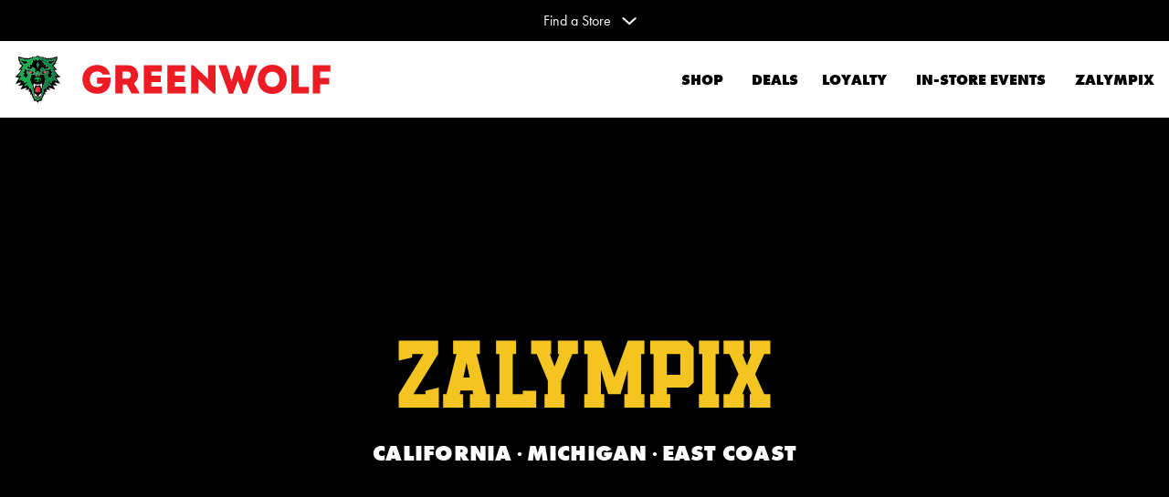

--- FILE ---
content_type: text/html; charset=utf-8
request_url: https://greenwolfcannabis.com/zalympix/competitor-form
body_size: 60444
content:
<!DOCTYPE html><html lang="en"><head><meta charSet="utf-8"/><title>GreenWolf</title><meta name="viewport" content="initial-scale=1, width=device-width"/><meta name="robots" content="noindex"/><meta name="next-head-count" content="4"/><meta name="google-site-verification" content="s3_fCZDS3Xg-l78Sw2JRZfe7Ofiw4QmfHSjeN2d42sk"/><link rel="preconnect" href="https://fonts.googleapis.com"/><link rel="preconnect" href="https://fonts.gstatic.com"/><link href="https://fonts.googleapis.com/css2?family=Arimo:wght@400;500;700&amp;display=swap" rel="stylesheet"/><link rel="stylesheet" href="https://use.typekit.net/nzz8opm.css"/><meta name="theme-color" content="#0d8341"/><meta name="emotion-insertion-point" content=""/><link rel="icon" href="/favicon.png"/><link href="/apple-touch-icon.png" rel="apple-touch-icon"/><style data-emotion="css-global oiq8s9">html{-webkit-font-smoothing:antialiased;-moz-osx-font-smoothing:grayscale;box-sizing:border-box;-webkit-text-size-adjust:100%;}*,*::before,*::after{box-sizing:inherit;}strong,b{font-weight:700;}body{margin:0px 0px 32px;color:rgba(0, 0, 0, 0.87);font-weight:400;font-size:16px;line-height:21px;letter-spacing:0px;font-family:"futura-pt",sans-serif;background-color:#FFF;}@media print{body{background-color:#fff;}}body::backdrop{background-color:#FFF;}body{margin:0;}.color--white{color:#FFF;}</style><style data-emotion="css 1cftarl 70qvj9 qgookg 193rwzf wshw6g n67ola rz3fol 1jyza67 19f0qfa hboir5 8atqhb 13kqwro hywvbr 1yows9v">.css-1cftarl{background-color:#ffffff;position:fixed;width:100%;z-index:100;background-color:#FFF;box-shadow:0px 0px 4px 0px rgba(0, 0, 0, 0.15);}.css-1cftarl .shopLink a:hover{color:#0DB14B!important;}.css-70qvj9{display:-webkit-box;display:-webkit-flex;display:-ms-flexbox;display:flex;-webkit-align-items:center;-webkit-box-align:center;-ms-flex-align:center;align-items:center;}.css-qgookg{margin:0px 0px 32px;font-weight:400;font-size:16px;line-height:21px;letter-spacing:0px;font-family:"futura-pt",sans-serif;margin-bottom:0px;color:white;margin-left:12px;margin-right:12px;}.css-193rwzf{display:-webkit-box;display:-webkit-flex;display:-ms-flexbox;display:flex;-webkit-box-pack:justify;-webkit-justify-content:space-between;justify-content:space-between;padding-top:16px;padding-bottom:16px;padding-left:16px;padding-right:16px;max-width:1344px;width:100%;margin-left:auto;margin-right:auto;}.css-wshw6g{display:-webkit-inline-box;display:-webkit-inline-flex;display:-ms-inline-flexbox;display:inline-flex;-webkit-align-items:center;-webkit-box-align:center;-ms-flex-align:center;align-items:center;-webkit-box-pack:center;-ms-flex-pack:center;-webkit-justify-content:center;justify-content:center;position:relative;box-sizing:border-box;-webkit-tap-highlight-color:transparent;background-color:transparent;outline:0;border:0;margin:0;border-radius:0;padding:0;cursor:pointer;-webkit-user-select:none;-moz-user-select:none;-ms-user-select:none;user-select:none;vertical-align:middle;-moz-appearance:none;-webkit-appearance:none;-webkit-text-decoration:none;text-decoration:none;color:inherit;font-family:"futura-pt",sans-serif;font-weight:500;font-size:1rem;line-height:1.75;text-transform:uppercase;min-width:64px;padding:6px 16px;border-radius:0;-webkit-transition:background-color 250ms cubic-bezier(0.4, 0, 0.2, 1) 0ms,box-shadow 250ms cubic-bezier(0.4, 0, 0.2, 1) 0ms,border-color 250ms cubic-bezier(0.4, 0, 0.2, 1) 0ms,color 250ms cubic-bezier(0.4, 0, 0.2, 1) 0ms;transition:background-color 250ms cubic-bezier(0.4, 0, 0.2, 1) 0ms,box-shadow 250ms cubic-bezier(0.4, 0, 0.2, 1) 0ms,border-color 250ms cubic-bezier(0.4, 0, 0.2, 1) 0ms,color 250ms cubic-bezier(0.4, 0, 0.2, 1) 0ms;box-shadow:none;text-transform:uppercase;box-shadow:none;line-height:18px;padding:14px 32px 12px;min-width:unset;letter-spacing:0.03em;font-weight:700;font-family:futura-pt;border-radius:4px;font-size:14px;margin:0px 0px;-webkit-transition:background-color 250ms cubic-bezier(0.4, 0, 0.2, 1) 0ms,box-shadow 250ms cubic-bezier(0.4, 0, 0.2, 1) 0ms,border 250ms cubic-bezier(0.4, 0, 0.2, 1) 0ms,color 250ms cubic-bezier(0.4, 0, 0.2, 1) 0ms;transition:background-color 250ms cubic-bezier(0.4, 0, 0.2, 1) 0ms,box-shadow 250ms cubic-bezier(0.4, 0, 0.2, 1) 0ms,border 250ms cubic-bezier(0.4, 0, 0.2, 1) 0ms,color 250ms cubic-bezier(0.4, 0, 0.2, 1) 0ms;background-color:unset;border:0;padding:0;margin:0;-webkit-align-self:flex-start;-ms-flex-item-align:flex-start;align-self:flex-start;}.css-wshw6g::-moz-focus-inner{border-style:none;}.css-wshw6g.Mui-disabled{pointer-events:none;cursor:default;}@media print{.css-wshw6g{-webkit-print-color-adjust:exact;color-adjust:exact;}}.css-wshw6g:hover{-webkit-text-decoration:none;text-decoration:none;background-color:rgba(0, 0, 0, 0.04);}@media (hover: none){.css-wshw6g:hover{background-color:transparent;}}.css-wshw6g.Mui-disabled{color:#7f7f7f;}.css-wshw6g:hover{box-shadow:none;}.css-wshw6g.Mui-focusVisible{box-shadow:none;}.css-wshw6g:active{box-shadow:none;}.css-wshw6g.Mui-disabled{box-shadow:none;}.css-wshw6g a{-webkit-text-decoration:none;text-decoration:none;color:inherit;}.css-wshw6g:hover{background-color:unset;}.css-n67ola{display:-webkit-box;display:-webkit-flex;display:-ms-flexbox;display:flex;-webkit-align-items:flex-start;-webkit-box-align:flex-start;-ms-flex-align:flex-start;align-items:flex-start;padding-top:16px;}.css-rz3fol{max-width:77px;}.css-1jyza67{margin:0;color:#0D73B1;-webkit-text-decoration:underline;text-decoration:underline;text-decoration-color:rgba(13, 115, 177, 0.4);display:block;color:#000000;-webkit-text-decoration:none;text-decoration:none;font-weight:800;text-transform:uppercase;font-size:16px;line-height:21px;}.css-1jyza67:hover{text-decoration-color:inherit;}.css-1jyza67:not(:last-child){margin-right:32px;}.css-19f0qfa{height:0;overflow:hidden;-webkit-transition:height 300ms cubic-bezier(0.4, 0, 0.2, 1) 0ms;transition:height 300ms cubic-bezier(0.4, 0, 0.2, 1) 0ms;visibility:hidden;min-width:500px;}.css-hboir5{display:-webkit-box;display:-webkit-flex;display:-ms-flexbox;display:flex;width:100%;}.css-8atqhb{width:100%;}.css-13kqwro{padding:32px 0;}.css-hywvbr{margin:0px 0px 32px;font-weight:400;font-size:16px;line-height:21px;letter-spacing:0px;font-family:"futura-pt",sans-serif;display:block;color:#000000;-webkit-text-decoration:none;text-decoration:none;font-weight:800;text-transform:uppercase;margin-bottom:0;cursor:pointer;}.css-hywvbr:not(:last-child){margin-right:32px;}.css-hywvbr:hover{color:#0DB14B;}.css-1yows9v{padding:129px 0px 0px;}</style><script id="alpine-iq" data-nscript="beforeInteractive">(function(w, d, u, t, N, e) {
                if (w[N] && w[N].q) return;
                w[N] = function() { w[N].q.push([].slice.call(arguments)); };
                w[N].q = [];
                e = d.createElement(t);
                e.async = 1;
                e.src = u;
                e.id = N;
                d.head.appendChild(e);
              })(window, document, 'https://lab.alpineiq.com/p/1864.js', 'script', 'aiq');
              window.aiq = window.aiq || aiq;
              </script><link rel="preload" href="/_next/static/css/2929fc56834c2648.css" as="style"/><link rel="stylesheet" href="/_next/static/css/2929fc56834c2648.css" data-n-g=""/><noscript data-n-css=""></noscript><script defer="" nomodule="" src="/_next/static/chunks/polyfills-c67a75d1b6f99dc8.js"></script><script src="/_next/static/chunks/webpack-c5779f037da7fbfa.js" defer=""></script><script src="/_next/static/chunks/framework-030511d01d8c6be9.js" defer=""></script><script src="/_next/static/chunks/main-1d8e9b76d230f12d.js" defer=""></script><script src="/_next/static/chunks/pages/_app-16448df63f589fcc.js" defer=""></script><script src="/_next/static/chunks/5374-eadc31684882fe72.js" defer=""></script><script src="/_next/static/chunks/1042-8d1a9c08d9afb351.js" defer=""></script><script src="/_next/static/chunks/3617-20c0f53f25196ff1.js" defer=""></script><script src="/_next/static/chunks/9877-0898eeaf8e733e38.js" defer=""></script><script src="/_next/static/chunks/4164-ba9c53eb11327f69.js" defer=""></script><script src="/_next/static/chunks/pages/zalympix/competitor-form-bc2273962323c8a4.js" defer=""></script><script src="/_next/static/yXuHrnn0LdYS5s6rzoVe0/_buildManifest.js" defer=""></script><script src="/_next/static/yXuHrnn0LdYS5s6rzoVe0/_ssgManifest.js" defer=""></script></head><body><div id="__next"><div class="MuiBox-root css-1cftarl"><div class="py-3 bg-black"><div class="flex justify-center"><div class="MuiBox-root css-70qvj9"><div class="cursor-pointer"><div class="flex items-center"><p class="MuiTypography-root MuiTypography-body1 css-qgookg">Find a Store</p><svg xmlns="http://www.w3.org/2000/svg" width="16" height="8" viewBox="0 0 16 8" fill="none"><path d="M1.5 1L8.08503 7L14.8214 1" stroke="white" stroke-width="2" stroke-linecap="round" stroke-linejoin="round"></path></svg></div></div></div></div></div><div class="MuiBox-root css-193rwzf"><a href="/"><button class="MuiButtonBase-root MuiButton-root MuiButton-plain MuiButton-plainSecondary MuiButton-sizeMedium MuiButton-plainSizeMedium MuiButton-disableElevation MuiButton-root MuiButton-plain MuiButton-plainSecondary MuiButton-sizeMedium MuiButton-plainSizeMedium MuiButton-disableElevation css-wshw6g" tabindex="0" type="button"><svg width="346" height="52" viewBox="0 0 346 52" fill="none" xmlns="http://www.w3.org/2000/svg"><g clip-path="url(#clip0_9930_9347)"><path d="M42.4369 15.1195C42.9833 15.3152 45.2996 15.4824 45.2996 15.4824C44.2054 14.2713 41.8524 11.1027 41.8524 11.1027C42.6721 10.6338 44.9774 8.32978 44.9774 8.32978L43.8832 8.29036C46.5787 5.00901 45.8365 1.72902 45.8365 1.72902C45.8365 1.72902 42.5552 2.4712 41.2271 2.94016C39.8991 3.40912 37.0486 3.4866 37.0486 3.4866L36.8923 3.2528C35.8769 3.68233 34.1194 3.60485 34.1194 3.60485C33.8067 3.44854 33.7673 2.66694 33.7673 2.66694C33.142 2.62752 31.6196 3.09648 31.6196 3.09648C31.2675 2.78384 31.0732 1.92476 31.0732 1.92476C30.7999 2.00224 30.5267 2.00224 29.9014 2.00224C29.2762 2.00224 28.2213 2.27546 28.2213 2.27546C27.9087 2.15856 25.3695 0.710907 25.3695 0.710907C25.3695 0.710907 22.8304 2.1572 22.5177 2.27546C22.5177 2.27546 21.4629 2.00224 20.8376 2.00224C20.2124 2.00224 19.9391 2.00224 19.6659 1.92476C19.6659 1.92476 19.4702 2.78384 19.1195 3.09648C19.1195 3.09648 17.5957 2.62752 16.9718 2.66694C16.9718 2.66694 16.9324 3.44854 16.6197 3.60485C16.6197 3.60485 14.8622 3.68233 13.8468 3.2528L13.6904 3.4866C13.6904 3.4866 10.8386 3.40912 9.51059 2.94016C8.18255 2.4712 4.9012 1.72902 4.9012 1.72902C4.9012 1.72902 4.15903 5.01037 6.85452 8.29036L5.76028 8.32978C5.76028 8.32978 8.06429 10.6338 8.88531 11.1027C8.88531 11.1027 6.27953 14.1666 5.1853 15.3777C5.1853 15.3777 7.69185 15.1467 8.23829 14.9509C8.23829 14.9509 5.8364 19.7289 1.54102 23.172L5.75892 24.031C5.75892 24.031 2.40009 29.7333 1.97055 30.2797L7.98546 28.6391C7.98546 28.6391 6.65742 31.0219 4.86043 32.4669C4.86043 32.4669 8.68821 32.0373 9.89935 31.6458C9.89935 31.6458 7.59534 35.0835 7.32212 36.489C7.32212 36.489 10.7204 34.8878 13.9623 34.6145C13.9623 34.6145 13.8767 36.7337 13.0094 37.2856C13.0094 37.2856 15.4602 36.2131 16.4063 36.3708C16.4063 36.3708 16.7856 38.6829 16.1548 39.0771C16.1548 39.0771 16.8807 38.4994 17.4326 38.8161C17.9845 39.1315 17.5114 42.0499 17.5114 42.0499C17.5114 42.0499 17.9845 41.1038 18.7729 41.1827C18.7729 41.1827 19.6401 44.6788 20.5875 45.8369C21.5336 46.9937 21.0347 48.5446 21.0347 48.5446C21.0347 48.5446 22.1657 48.0988 23.1634 48.3081C24.1625 48.5188 25.3179 50.0834 25.3695 50.7671C25.4226 50.0834 26.5725 48.5188 27.5716 48.3081C28.5707 48.0974 29.7003 48.5446 29.7003 48.5446C29.7003 48.5446 29.2014 46.9937 30.1475 45.8369C31.0935 44.6801 31.9621 41.1827 31.9621 41.1827C32.7505 41.1038 33.2236 42.0499 33.2236 42.0499C33.2236 42.0499 32.7505 39.1315 33.3024 38.8161C33.8543 38.5008 34.5394 38.5497 34.5394 38.5497C33.9087 38.1555 34.3273 36.3708 34.3273 36.3708C35.2734 36.2131 37.6848 36.7772 37.6848 36.7772C36.8176 36.2253 36.7713 34.6159 36.7713 34.6159C40.0133 34.8891 43.4115 36.4904 43.4115 36.4904C43.1383 35.0849 40.8343 31.6472 40.8343 31.6472C42.0454 32.0373 45.8732 32.4682 45.8732 32.4682C44.0762 31.0233 42.7482 28.6404 42.7482 28.6404L48.7631 30.2811C48.3336 29.7347 44.9747 24.0324 44.9747 24.0324L49.1926 23.1733C44.8972 19.7302 42.4355 15.1208 42.4355 15.1208L42.4369 15.1195Z" fill="white"></path><path d="M26.0078 23.0728C26.0119 23.0823 26.0173 23.0918 26.0214 23.1C26.0214 23.0986 26.0214 23.0973 26.0201 23.0959C26.016 23.0877 26.0119 23.0809 26.0078 23.0728Z" fill="black"></path><path d="M11.4368 9.4716C11.4545 9.48111 11.5687 9.55316 11.5877 9.53685C11.6421 9.46344 11.725 9.3982 11.7916 9.33567C11.9805 9.15488 12.1763 8.98089 12.3788 8.81642C12.7621 8.50514 13.1767 8.20745 13.6375 8.01987C13.696 7.9954 13.7558 7.97229 13.8169 7.95598C13.8713 7.93967 13.8727 7.9084 13.8903 7.85675C13.9366 7.72218 13.9828 7.58761 14.029 7.45304C14.1255 7.17031 14.2234 6.88757 14.3199 6.60484C13.7802 6.69183 13.1998 6.43356 12.7417 6.17122C12.2306 5.87897 11.7766 5.49157 11.3688 5.06883C11.2329 5.47662 11.1391 5.9415 11.2492 6.3656C10.3099 6.14403 9.38563 5.75256 8.54286 5.28632C7.71097 4.82551 6.93481 4.24645 6.30273 3.53418C6.43323 4.04664 6.65615 4.54686 6.89675 5.01717C7.13327 5.4807 7.40513 5.92383 7.70961 6.34657C8.32265 7.19885 9.07299 7.95054 9.92255 8.56495C10.0027 8.6234 10.0843 8.67913 10.1659 8.73486C10.5723 9.01216 11.0018 9.2446 11.4382 9.4716H11.4368Z" fill="black"></path><path d="M42.8143 6.51104C43.1935 6.0081 43.5252 5.46846 43.8039 4.90299C44.0186 4.46666 44.2198 4.00586 44.3408 3.53418C44.0023 3.91614 43.6203 4.25869 43.2112 4.56453C42.5411 5.06747 41.8002 5.47526 41.0309 5.80421C40.5035 6.02985 39.953 6.23375 39.3929 6.3656C39.5003 5.95101 39.4052 5.46846 39.2733 5.06883C38.7704 5.58944 38.1927 6.06519 37.5266 6.36152C37.1705 6.5192 36.7165 6.67144 36.3223 6.60484C36.4161 6.87806 36.5098 7.15127 36.6036 7.42449C36.6444 7.54547 36.6866 7.66509 36.7273 7.78607C36.7396 7.82141 36.7518 7.9152 36.7803 7.94103C37.161 8.05113 37.5089 8.26182 37.8311 8.48746C38.2688 8.79467 38.6834 9.1508 39.0545 9.53684C40.5361 8.85584 41.8329 7.81189 42.8143 6.50969V6.51104Z" fill="black"></path><path d="M25.6512 1.87583C25.5723 1.66242 25.4949 1.44901 25.416 1.2356C25.4949 1.44901 25.5723 1.66242 25.6512 1.87583Z" fill="black"></path><path d="M26.1554 3.27046C26.1717 3.2324 26.0956 3.09104 26.082 3.05569C26.1065 3.1223 26.131 3.18891 26.1554 3.25551C26.1568 3.25959 26.1554 3.26503 26.1554 3.27046Z" fill="black"></path><path d="M25.2377 5.43722L25.2431 5.42633L25.2363 5.44403C25.2363 5.44403 25.2377 5.43994 25.2391 5.43858L25.2377 5.43722Z" fill="black"></path><path d="M43.1896 15.4416C43.823 15.6673 43.6137 15.6374 46.3486 15.7651C45.2149 14.5092 42.461 10.8649 42.461 10.8649C43.3119 10.3782 45.7015 7.98995 45.7015 7.98995L44.5679 7.94918C47.3626 4.54685 46.5932 1.14452 46.5932 1.14452C46.5932 1.14452 43.1909 1.91389 41.8139 2.40051C40.437 2.88714 37.4805 2.96734 37.4805 2.96734L37.3188 2.72403C36.2653 3.16988 34.4438 3.08832 34.4438 3.08832C34.1203 2.92656 34.0795 2.11642 34.0795 2.11642C33.4312 2.07564 31.8516 2.56227 31.8516 2.56227C31.4874 2.23876 31.2848 1.34706 31.2848 1.34706C31.0007 1.42862 30.718 1.42862 30.0696 1.42862C29.4212 1.42862 28.3283 1.71271 28.3283 1.71271C28.0048 1.59173 25.3719 0.0910645 25.3719 0.0910645C25.3719 0.0910645 22.7389 1.59173 22.4154 1.71271C22.4154 1.71271 21.3225 1.42862 20.6741 1.42862C20.0257 1.42862 19.743 1.42862 19.4589 1.34706C19.4589 1.34706 19.2564 2.23876 18.8921 2.56227C18.8921 2.56227 17.3126 2.07564 16.6642 2.11642C16.6642 2.11642 16.6234 2.92656 16.2999 3.08832C16.2999 3.08832 14.4771 3.16988 13.4236 2.72403L13.2619 2.96734C13.2619 2.96734 10.3054 2.88578 8.92843 2.40051C7.55146 1.91389 4.14913 1.14452 4.14913 1.14452C4.14913 1.14452 3.37977 4.54685 6.17449 7.94918L5.04083 7.98995C5.04083 7.98995 7.43048 10.3796 8.2814 10.8649C8.2814 10.8649 5.52746 14.5105 4.39381 15.7651C4.39381 15.7651 6.98599 15.6442 7.55282 15.4416C7.55282 15.4416 5.12239 19.8104 0.667969 23.3799L5.04219 24.2703C5.04219 24.2703 1.55423 30.1832 1.10838 30.7501L7.34621 29.0496C7.34621 29.0496 5.96924 31.5194 4.10564 33.0187C4.10564 33.0187 8.07479 32.5729 9.33078 32.1678C9.33078 32.1678 6.94113 35.7319 6.65704 37.1904C6.65704 37.1904 10.1803 35.5294 13.5419 35.2466C13.5419 35.2466 12.7236 37.2312 11.8237 37.8035C11.8237 37.8035 15.0956 36.9036 16.077 37.0681C16.077 37.0681 15.9139 39.1125 15.2587 39.5216C15.2587 39.5216 16.5677 39.2756 17.14 39.6032C17.7122 39.9308 17.2215 42.9566 17.2215 42.9566C17.2215 42.9566 17.7122 41.9752 18.5305 42.0567C18.5305 42.0567 19.4304 45.682 20.4118 46.8822C21.3932 48.0811 20.8753 49.6905 20.8753 49.6905C20.8753 49.6905 22.047 49.227 23.0828 49.4459C24.1186 49.6634 25.3161 51.2864 25.3705 51.9959C25.4249 51.2877 26.617 49.6647 27.6541 49.4459C28.6899 49.2284 29.8616 49.6905 29.8616 49.6905C29.8616 49.6905 29.3437 48.0825 30.3252 46.8822C31.3066 45.682 32.2064 42.0567 32.2064 42.0567C33.0247 41.9752 33.5154 42.9566 33.5154 42.9566C33.5154 42.9566 33.0247 39.9308 33.597 39.6032C34.1693 39.2756 35.4783 39.5216 35.4783 39.5216C34.8244 39.1125 34.66 37.0681 34.66 37.0681C35.6414 36.905 38.9132 37.8035 38.9132 37.8035C38.0134 37.2312 37.1951 35.2466 37.1951 35.2466C40.5566 35.5307 44.0799 37.1904 44.0799 37.1904C43.7958 35.7319 41.4075 32.1678 41.4075 32.1678C42.6635 32.5729 46.6327 33.0187 46.6327 33.0187C44.7691 31.5208 43.3921 29.0496 43.3921 29.0496L49.6286 30.7501C49.1827 30.1832 45.7002 24.2703 45.7002 24.2703L50.0744 23.3799C45.62 19.8104 43.1896 15.4416 43.1896 15.4416ZM46.5362 22.5127C45.9653 22.3224 45.3916 22.1416 44.8139 21.9799C44.4972 21.8915 44.1791 21.8072 43.857 21.7379C43.6232 21.6876 43.3799 21.636 43.1393 21.636C43.4003 22.1389 43.6612 22.6405 43.9222 23.1434C44.4524 24.1643 44.9838 25.1851 45.514 26.2059C45.8049 26.7646 46.0944 27.3233 46.3853 27.8819C45.6336 27.5625 44.8819 27.2444 44.1302 26.9264C43.4003 26.6164 42.6703 26.3079 41.9404 25.998C42.1035 26.6395 42.3454 27.2947 42.7029 27.852C41.8765 27.9621 41.0242 27.9757 40.195 27.9064C40.5403 28.5793 40.8856 29.2508 41.2308 29.9236C41.0052 29.8584 40.7795 29.7986 40.5525 29.7401C39.8688 29.562 39.181 29.4016 38.4877 29.2671C37.7592 29.1257 37.0129 28.9966 36.268 28.9966C36.8756 29.5566 37.4683 30.1329 38.0514 30.7188C38.5448 31.2136 39.0301 31.7179 39.4923 32.2426C39.8525 32.6504 40.2276 33.0745 40.4941 33.5516C39.9993 33.3001 39.4909 33.0731 38.9785 32.8611C38.3559 32.6042 37.7211 32.3703 37.0673 32.2059C36.5643 32.0795 35.9595 31.9408 35.4497 32.1039C35.6781 32.3228 35.8983 32.5525 36.1117 32.7863C36.283 32.9752 36.4502 33.1696 36.6038 33.3735C36.7261 33.5366 36.8525 33.7106 36.9232 33.9036C36.7098 33.8928 36.4977 33.8833 36.2843 33.8724C35.3885 33.8289 34.4928 33.784 33.597 33.7405C33.6255 33.7691 33.6527 33.7976 33.6813 33.8275C34.2889 34.4528 34.8978 35.0781 35.5054 35.7034C35.326 35.7169 35.1479 35.7292 34.9685 35.7401C34.3745 35.7768 33.7628 35.8311 33.1688 35.7822C33.1362 35.7795 33.0043 35.7441 32.9907 35.7713C32.9581 35.8338 32.9255 35.8977 32.8942 35.9603C32.761 36.2226 32.6292 36.485 32.5 36.7487C32.3695 37.0151 32.239 37.2829 32.1289 37.5588C32.061 37.7273 32.0243 37.9027 31.9835 38.078C31.7959 38.876 31.6002 39.6725 31.3718 40.4595C31.0728 41.4845 30.6908 42.4767 30.3224 43.4785C30.1566 43.9271 29.9962 44.3784 29.8331 44.8283C29.791 44.9479 29.7461 45.0662 29.7148 45.1885C29.5327 45.9022 29.1725 46.59 28.7035 47.1555C28.3256 47.6122 27.858 47.9928 27.3225 48.2524C26.6659 48.5718 25.9278 48.6996 25.2006 48.6751C25.2359 48.6751 25.2917 48.6384 25.3243 48.6235C25.2998 48.6344 25.2754 48.6439 25.2523 48.6534C25.153 48.6928 25.0592 48.6738 24.9559 48.6616C24.8567 48.6507 24.7561 48.6425 24.6569 48.6276C24.4258 48.5949 24.1974 48.5433 23.9745 48.474C23.5477 48.338 23.1494 48.1341 22.7878 47.8718C22.0688 47.3417 21.5386 46.5777 21.2111 45.7513C21.1268 45.5406 21.0792 45.3204 21.0017 45.1083C20.9107 44.8406 20.8155 44.5741 20.719 44.3091C20.5273 43.7776 20.3262 43.2488 20.1277 42.7187C19.7226 41.6367 19.3706 40.5411 19.081 39.4224C18.941 38.88 18.835 38.3254 18.676 37.7885C18.521 37.2665 18.2532 36.7772 18.0099 36.2919C17.946 36.1628 17.8808 36.035 17.8155 35.9072C17.7951 35.8678 17.7775 35.8094 17.7476 35.7754C17.7231 35.7482 17.6578 35.7713 17.6279 35.7754C17.3751 35.8067 17.1141 35.7971 16.8599 35.7903C16.3162 35.7768 15.7711 35.7441 15.2288 35.702C15.8649 35.0482 16.5011 34.393 17.1372 33.7392C16.028 33.7935 14.9202 33.8479 13.811 33.9023C13.9361 33.5584 14.2093 33.258 14.4445 32.9848C14.7095 32.6776 14.9909 32.3839 15.2832 32.1026C14.8808 31.9734 14.4363 32.0428 14.0312 32.123C13.5854 32.21 13.1504 32.3432 12.7222 32.4913C11.8713 32.7863 11.0367 33.1452 10.2334 33.5543C10.4767 33.1207 10.8043 32.7346 11.1319 32.3636C11.4703 31.9789 11.8197 31.6023 12.1758 31.234C12.9166 30.466 13.6819 29.7197 14.4662 28.9966C13.633 28.9966 12.7997 29.1515 11.9869 29.3187C11.1522 29.49 10.3231 29.6871 9.50477 29.9236C9.85003 29.2508 10.1953 28.5793 10.5406 27.9064C9.70731 27.9757 8.86182 27.9635 8.03265 27.852C8.39558 27.2893 8.6321 26.645 8.79658 25.998C7.47126 26.4696 6.14594 26.94 4.82063 27.4116C5.74631 25.4869 6.67199 23.5607 7.59768 21.636C7.28096 21.636 6.96968 21.7148 6.66384 21.7868C6.34848 21.8616 6.03448 21.9445 5.72184 22.0329C5.10472 22.2082 4.49575 22.408 3.88951 22.6174C4.37342 21.8589 4.87092 21.1086 5.36707 20.3582C6.66248 18.3981 7.96605 16.4448 9.27505 14.4928C8.53423 14.5472 7.79342 14.6016 7.0526 14.656C8.00275 13.3633 8.97057 12.0828 9.92887 10.7969C9.06708 10.1608 8.34937 9.34382 7.74992 8.46027C7.13959 7.56178 6.64209 6.59124 6.22614 5.58943C5.79796 4.55908 5.42688 3.48116 5.19851 2.38692C5.55601 2.59625 5.94749 2.74985 6.33489 2.88986C6.73996 3.03667 7.15183 3.17124 7.56913 3.2827C8.6688 3.59534 9.79158 3.84001 10.9212 4.00857C11.4649 4.09012 12.0168 4.15809 12.5659 4.17576C13.1368 4.19343 13.6914 4.06566 14.2596 4.04119C14.8291 4.01672 15.4014 4.0507 15.9682 4.10508C16.2537 4.13226 16.5378 4.16624 16.8205 4.20702C16.9279 4.22334 17.0366 4.23693 17.144 4.25868C17.2202 4.27363 17.2378 4.16896 17.2582 4.11187C17.3534 3.84817 17.4186 3.57631 17.4771 3.30173C17.4907 3.24192 17.5042 3.18075 17.5151 3.12094C17.5233 3.0788 17.5681 3.08968 17.6021 3.0924C17.7258 3.09919 17.8468 3.12774 17.9651 3.16444C18.2328 3.24464 18.4938 3.34659 18.748 3.46349C18.8812 3.52466 19.0144 3.5899 19.1449 3.65651C19.1789 3.67418 19.4059 3.82098 19.4331 3.79787C19.4698 3.76797 19.4943 3.69185 19.5174 3.65243C19.5514 3.59398 19.5853 3.53553 19.6193 3.47572C19.6886 3.3561 19.758 3.23648 19.8273 3.11687C19.9714 2.86811 20.1155 2.61936 20.2609 2.37061C20.3003 2.304 20.3384 2.23604 20.3778 2.16943C20.3968 2.13681 20.4023 2.11098 20.4417 2.10962C20.511 2.10555 20.5817 2.1205 20.6497 2.13137C20.9025 2.17079 21.1553 2.20342 21.4054 2.25235C21.695 2.30808 21.9818 2.37333 22.2672 2.43993C22.4032 2.4712 22.5391 2.50382 22.6737 2.53508C22.7389 2.55004 22.8042 2.56635 22.8694 2.58266C22.9061 2.59218 22.955 2.61936 22.9904 2.59761C23.4838 2.29449 23.9772 1.98865 24.4707 1.68552C24.699 1.54551 24.9396 1.41638 25.1585 1.26142C25.2074 1.22608 25.327 1.12413 25.3827 1.15676L25.38 1.14724C26.1086 1.59445 26.8372 2.04166 27.5658 2.48887C27.6093 2.51605 27.7207 2.61664 27.7751 2.60305C27.9613 2.55683 28.1476 2.51198 28.3351 2.46984C28.9468 2.32847 29.5735 2.16671 30.2015 2.12186C30.2708 2.11642 30.3102 2.09739 30.3442 2.1572C30.385 2.22788 30.4271 2.29857 30.4679 2.37061C30.6065 2.60985 30.7452 2.84772 30.8838 3.08696C31.0048 3.29493 31.1258 3.50291 31.2454 3.71088C31.2481 3.71632 31.3011 3.80875 31.3025 3.80875C31.3487 3.78428 31.3963 3.75981 31.4439 3.73535C31.7021 3.60349 31.9645 3.47708 32.2323 3.36562C32.5055 3.25144 32.8018 3.12366 33.1008 3.09919C33.1199 3.09784 33.2082 3.0856 33.2123 3.10735C33.2191 3.14133 33.2259 3.17532 33.2327 3.21066C33.2653 3.36426 33.3007 3.51786 33.3387 3.67146C33.3822 3.84409 33.4298 4.01672 33.4964 4.1812C33.5304 4.26683 33.5222 4.27499 33.6011 4.2614C34.2141 4.15673 34.8367 4.09012 35.4579 4.05886C35.9078 4.03575 36.3604 4.03303 36.809 4.06838C37.1135 4.09284 37.4139 4.15809 37.7184 4.17168C38.3206 4.20023 38.9282 4.13226 39.5235 4.05206C40.2807 3.95012 41.031 3.80739 41.7759 3.63748C42.5086 3.47028 43.2371 3.27862 43.9521 3.04482C44.4904 2.86811 45.0409 2.67645 45.5303 2.38964C45.4351 2.80287 45.3114 3.21066 45.1809 3.61437C44.7854 4.8391 44.2838 6.03664 43.6572 7.16078C42.9027 8.51464 41.9444 9.8019 40.6871 10.7303L40.6939 10.7398C41.2118 11.4195 41.7283 12.0991 42.2462 12.7788C42.722 13.404 43.1991 14.0307 43.6748 14.656C42.9245 14.6016 42.1742 14.5472 41.4238 14.4928C41.4279 14.4996 41.4333 14.5064 41.4374 14.5132C41.8534 15.1304 42.2693 15.7488 42.6853 16.366C43.4451 17.4955 44.2022 18.6265 44.9567 19.7588C45.5887 20.7076 46.2222 21.655 46.8366 22.616C46.7333 22.5807 46.6299 22.5453 46.5253 22.5114L46.5362 22.5127Z" fill="black"></path><path d="M25.293 52C25.2427 51.357 24.0968 49.7381 23.0664 49.5206C22.887 49.4826 22.6913 49.4635 22.4846 49.4635C21.6677 49.4635 20.9106 49.7585 20.9038 49.7612L20.7502 49.8224L20.8005 49.6661C20.8059 49.6498 21.2925 48.0839 20.3505 46.9312C19.4235 45.7989 18.5889 42.6072 18.4679 42.1301C17.7448 42.1016 17.2948 42.9824 17.2908 42.9906L17.0624 43.4446L17.1439 42.943C17.3302 41.793 17.4838 39.8886 17.1005 39.6698C16.9142 39.5638 16.622 39.5094 16.2291 39.5094C15.7425 39.5094 15.2763 39.595 15.2722 39.5964L14.8658 39.6725L15.2165 39.4537C15.7629 39.1125 15.9546 37.499 15.9913 37.1333C15.9315 37.1279 15.8621 37.1238 15.786 37.1238C14.5966 37.1238 11.8712 37.8701 11.844 37.8769L11.3438 38.0142L11.7815 37.7355C12.5251 37.2625 13.2264 35.7686 13.4181 35.3336C10.1476 35.6436 6.72492 37.2421 6.68958 37.2584L6.55093 37.3236L6.58083 37.1728C6.83094 35.8869 8.65648 33.0486 9.14719 32.301C7.72944 32.6857 4.26867 33.0772 4.1137 33.0935L3.84728 33.1234L4.05661 32.9549C5.61165 31.7043 6.84046 29.7469 7.18164 29.1719L0.90168 30.8887L1.04712 30.7025C1.45356 30.1846 4.46576 25.0859 4.91433 24.3247L0.484375 23.4234L0.614868 23.3188C4.52421 20.1856 6.89619 16.3904 7.38554 15.5653C6.58763 15.738 4.49023 15.8386 4.39236 15.8426L4.20478 15.8508L4.32983 15.7121C5.3629 14.569 7.77566 11.395 8.1617 10.8853C7.25776 10.3157 5.07609 8.13813 4.98094 8.04297L4.85452 7.91656L6.01129 7.87578C3.34162 4.52375 4.06205 1.16084 4.07021 1.12686L4.08788 1.05074L4.164 1.06841C4.19798 1.07657 7.58672 1.84457 8.95145 2.32712C10.2115 2.77161 12.8486 2.87628 13.2183 2.88851L13.3923 2.62753L13.4521 2.65199C14.2011 2.96871 15.3429 3.01629 15.9573 3.01629C16.1204 3.01629 16.2332 3.01221 16.2754 3.01085C16.4969 2.879 16.573 2.32032 16.5826 2.11235L16.5866 2.04303L16.656 2.03895C17.2554 1.99953 18.6025 2.39509 18.8675 2.47393C19.1897 2.14769 19.3773 1.33755 19.3786 1.32939L19.3963 1.2492L19.4752 1.2723C19.7484 1.34978 20.0175 1.34978 20.6673 1.34978C21.2721 1.34978 22.2345 1.5863 22.4058 1.6298C22.8027 1.46125 25.3038 0.0367011 25.3297 0.0217488L25.3677 0L25.4058 0.0217488C25.4316 0.0367011 27.9314 1.45989 28.3296 1.6298C28.5009 1.5863 29.4619 1.34978 30.0655 1.34978C30.6989 1.34978 30.9857 1.34978 31.2589 1.2723L31.3378 1.2492L31.3554 1.32939C31.3568 1.33755 31.5444 2.14769 31.8665 2.47393C32.1316 2.39373 33.48 1.99953 34.0781 2.03895L34.1474 2.04303L34.1515 2.11235C34.1624 2.32032 34.2385 2.879 34.4587 3.01085C34.5008 3.01221 34.615 3.01629 34.7768 3.01629C35.3912 3.01629 36.533 2.96871 37.282 2.65199L37.3418 2.62753L37.5158 2.88851C37.8855 2.87628 40.5225 2.77161 41.7826 2.32712C43.1487 1.84457 46.5361 1.07657 46.5701 1.06841L46.6462 1.05074L46.6639 1.12686C46.672 1.16084 47.3924 4.52375 44.7214 7.87578L45.8782 7.91656L45.7518 8.04297C45.6566 8.13813 43.4749 10.3157 42.571 10.8853C42.9571 11.395 45.3698 14.5676 46.4029 15.7121L46.5279 15.8508L45.6403 15.81C43.8936 15.7298 43.7495 15.723 43.3608 15.5857C43.8773 16.4516 46.2425 20.2101 50.1192 23.3174L50.2497 23.4221L45.8197 24.3247C46.2683 25.0859 49.2805 30.1846 49.6869 30.7025L49.8324 30.8887L43.5511 29.176C43.8936 29.751 45.1211 31.7084 46.6761 32.9589L46.8854 33.1275L46.619 33.0976C46.4654 33.0799 43.0033 32.6884 41.5869 32.3051C42.0789 33.0527 43.9031 35.8909 44.1532 37.1768L44.1831 37.3277L44.0445 37.2625C44.0091 37.2462 40.5864 35.6476 37.316 35.3377C37.5076 35.7713 38.209 37.2666 38.9526 37.7396L39.3902 38.0182L38.89 37.881C38.8628 37.8728 36.1374 37.1279 34.9481 37.1279C34.8719 37.1279 34.8026 37.1306 34.7428 37.1374C34.7795 37.5031 34.9712 39.1166 35.5176 39.4577L35.8683 39.6766L35.4619 39.6005C35.4619 39.6005 34.9916 39.5135 34.5049 39.5135C34.1121 39.5135 33.8198 39.5678 33.6336 39.6739C33.2503 39.8927 33.4039 41.7971 33.5901 42.9471L33.6717 43.45L33.4433 42.9946C33.4392 42.9865 33.0029 42.1328 32.3015 42.1328C32.2906 42.1328 32.2784 42.1328 32.2662 42.1328C32.1452 42.61 31.3106 45.8016 30.3835 46.9339C29.4402 48.0866 29.9282 49.6525 29.9336 49.6688L29.9839 49.8251L29.8303 49.764C29.8221 49.7612 29.0664 49.4663 28.2494 49.4663C28.0415 49.4663 27.8457 49.4853 27.6676 49.5234C26.64 49.7395 25.4955 51.3598 25.4466 52.0027H25.2916L25.293 52ZM22.4846 49.3086C22.7035 49.3086 22.9101 49.329 23.099 49.3684C24.0234 49.5628 25.0768 50.8337 25.3704 51.6575C25.664 50.8337 26.7148 49.5628 27.6377 49.3684C27.8267 49.329 28.0333 49.3086 28.2521 49.3086C28.8937 49.3086 29.4837 49.4785 29.7474 49.5655C29.6427 49.1332 29.432 47.8514 30.2653 46.8319C31.2249 45.6602 32.1221 42.073 32.1316 42.0377L32.1452 41.9847L32.1996 41.9792C32.7555 41.9222 33.1606 42.3136 33.3849 42.6086C33.2693 41.7645 33.0613 39.8193 33.5589 39.5352C33.7682 39.4156 34.0876 39.3544 34.5076 39.3544C34.7877 39.3544 35.0541 39.3816 35.2403 39.4047C34.7238 38.7631 34.5892 37.1497 34.5838 37.0735L34.5783 37.0015L34.649 36.9893C34.7319 36.9757 34.8339 36.9689 34.9521 36.9689C35.9132 36.9689 37.789 37.4283 38.5774 37.6322C37.7958 36.8859 37.1542 35.3486 37.1243 35.2752L37.0754 35.1569L37.2031 35.1678C40.1569 35.4165 43.271 36.7405 43.9697 37.0531C43.5701 35.5443 41.3667 32.2453 41.3436 32.2113L41.2185 32.0251L41.4319 32.0944C42.4799 32.4329 45.4772 32.804 46.3811 32.9114C44.6303 31.4107 43.3377 29.1121 43.3254 29.0876L43.2357 28.9259L49.4423 30.6182C48.6892 29.4927 45.7681 24.5354 45.6349 24.3097L45.5791 24.2159L49.8976 23.3365C45.5642 19.8172 43.146 15.5232 43.1229 15.4797L43.0223 15.2989L43.3064 15.4009C43.6172 15.5132 44.3997 15.5984 45.6539 15.6564L46.1691 15.6809C44.981 14.327 42.4269 10.9492 42.3997 10.9138L42.3467 10.8431L42.4242 10.7996C43.1446 10.3878 45.0137 8.56359 45.5193 8.06336L44.4074 8.02394L44.508 7.90161C47.0146 4.84998 46.6217 1.76301 46.532 1.24104C46.0128 1.3593 43.0821 2.03759 41.8411 2.47664C40.4682 2.96055 37.6055 3.04483 37.4832 3.04755H37.4397L37.2888 2.82327C36.5153 3.12911 35.3925 3.17532 34.7822 3.17532C34.5702 3.17532 34.4397 3.16989 34.4397 3.16989L34.4084 3.16173C34.1026 3.00949 34.0237 2.41276 34.0061 2.19527H33.9965C33.3264 2.19527 31.8883 2.63568 31.8747 2.63976L31.8325 2.65199L31.7999 2.62345C31.4818 2.34071 31.2875 1.67466 31.2277 1.44494C30.9572 1.50882 30.6608 1.50882 30.0736 1.50882C29.4388 1.50882 28.3595 1.78748 28.3487 1.7902L28.3242 1.79699L28.3011 1.78884C27.9925 1.6733 25.7116 0.376526 25.3718 0.183505C25.032 0.376526 22.7511 1.6733 22.4425 1.78884L22.4194 1.79699L22.3949 1.7902C22.3841 1.78748 21.3034 1.50882 20.6727 1.50882C20.0828 1.50882 19.7851 1.50882 19.5146 1.44494C19.4548 1.67466 19.2604 2.34071 18.9423 2.62345L18.9097 2.65199L18.8675 2.63976C18.8526 2.63568 17.4158 2.19527 16.7457 2.19527H16.7362C16.7171 2.41276 16.6397 3.00813 16.3338 3.16173L16.3025 3.16989C16.3025 3.16989 16.1721 3.17532 15.96 3.17532C15.3497 3.17532 14.2269 3.12911 13.4535 2.82327L13.3026 3.04891H13.2591C13.1381 3.04483 10.2741 2.96055 8.90116 2.47664C7.66012 2.03895 4.72811 1.36066 4.21022 1.24104C4.1205 1.76301 3.72766 4.84998 6.23421 7.90161L6.3348 8.02394L5.22289 8.06336C5.72855 8.56359 7.59895 10.3878 8.31802 10.7996L8.3955 10.8431L8.34249 10.9138C8.3153 10.9492 5.76254 14.3257 4.57451 15.6795C5.17668 15.6469 7.06203 15.5341 7.52555 15.3696L7.72129 15.3003L7.6207 15.4811C7.59623 15.5246 5.1794 19.8186 0.845949 23.3378L5.16444 24.2173L5.10871 24.3111C4.9755 24.5367 2.05437 29.4941 1.30131 30.6196L7.50788 28.9272L7.41816 29.089C7.40457 29.1135 6.11323 31.4107 4.36246 32.9127C5.26639 32.8053 8.26365 32.4342 9.31167 32.0958L9.52508 32.0265L9.40002 32.2127C9.37691 32.2467 7.17213 35.5457 6.77385 37.0545C7.47389 36.7432 10.5867 35.4179 13.5404 35.1692L13.6682 35.1583L13.6193 35.2765C13.5894 35.3499 12.9478 36.8873 12.1662 37.6336C12.9546 37.4297 14.8291 36.9702 15.7914 36.9702C15.9083 36.9702 16.0103 36.977 16.0946 36.9906L16.1653 37.0028L16.1598 37.0749C16.1544 37.151 16.0184 38.7645 15.5033 39.4061C15.6895 39.3816 15.9573 39.3558 16.2359 39.3558C16.656 39.3558 16.9754 39.417 17.1847 39.5366C17.6822 39.8207 17.4743 41.7658 17.3587 42.61C17.583 42.315 17.9908 41.9222 18.544 41.9806L18.5984 41.986L18.612 42.0391C18.6215 42.0758 19.5186 45.6616 20.4783 46.8333C21.3116 47.8514 21.1009 49.1346 20.9962 49.5669C21.2599 49.4785 21.8498 49.3099 22.4914 49.3099L22.4846 49.3086ZM25.3759 48.7594C25.3161 48.7594 25.2563 48.7594 25.1964 48.7567V48.7526C25.1326 48.7635 25.0592 48.7567 24.9844 48.7472L24.8485 48.7322C24.7805 48.7254 24.7125 48.7186 24.6459 48.7078C24.4067 48.6738 24.1729 48.6208 23.9513 48.5515C23.5218 48.4155 23.1154 48.2089 22.7415 47.9371C22.0483 47.426 21.4937 46.6811 21.1389 45.7826C21.0914 45.6629 21.0547 45.5406 21.0193 45.4224C20.9908 45.3272 20.9622 45.232 20.9282 45.1369C20.8372 44.8678 20.742 44.6027 20.6455 44.3376C20.5001 43.9353 20.3505 43.5356 20.1997 43.136L20.0542 42.7486C19.6383 41.6394 19.2862 40.5275 19.0062 39.4441C18.9505 39.228 18.9002 39.0105 18.8499 38.7917C18.7751 38.4682 18.6976 38.1338 18.6025 37.8116C18.4733 37.3753 18.2599 36.9553 18.0533 36.5488L17.9419 36.3286C17.878 36.1995 17.8127 36.0717 17.7475 35.944C17.7407 35.9304 17.7339 35.9141 17.7257 35.8977C17.7176 35.8801 17.7094 35.8583 17.6999 35.8434C17.6904 35.8434 17.6795 35.8474 17.67 35.8488C17.6578 35.8515 17.6483 35.8529 17.6401 35.8542C17.5164 35.8692 17.3805 35.8773 17.2133 35.8773C17.1127 35.8773 17.0121 35.8746 16.9129 35.8719H16.8599C16.3637 35.8583 15.8295 35.8284 15.2246 35.7822L15.0588 35.7686L16.9455 33.8289L13.6995 33.9879L13.7389 33.8778C13.8599 33.5448 14.1141 33.2512 14.3384 32.9929L14.3873 32.9358C14.6184 32.668 14.8685 32.403 15.1322 32.1447C14.8182 32.0781 14.409 32.1311 14.0488 32.2018C13.6641 32.2779 13.2509 32.3935 12.7493 32.5675C11.9147 32.857 11.0815 33.2131 10.2713 33.6264L10.0416 33.7432L10.1667 33.519C10.4113 33.0813 10.7362 32.6993 11.0747 32.3146C11.4009 31.9435 11.7435 31.5724 12.1213 31.1823C12.8105 30.4687 13.5309 29.7619 14.265 29.0795C13.4997 29.1026 12.7303 29.248 12.0044 29.3976C11.1114 29.5811 10.3012 29.7782 9.52779 30.0011L9.3538 30.0514L10.4086 27.9975C9.59168 28.0573 8.78562 28.0342 8.02305 27.9322L7.90071 27.9159L7.96732 27.8126C8.26908 27.345 8.50288 26.7904 8.68367 26.1244L4.6683 27.5516L7.47118 21.7216C7.22242 21.7379 6.97231 21.7964 6.73036 21.8548L6.68142 21.867C6.38238 21.9377 6.06702 22.0207 5.74351 22.1117C5.19979 22.2667 4.61936 22.4515 3.91525 22.6949L3.7032 22.7683L3.82417 22.5793C4.30944 21.8195 4.81374 21.0569 5.30173 20.3188C6.47209 18.549 7.72265 16.6718 9.12 14.5866L6.88804 14.7511L6.98862 14.6152C7.61934 13.7575 8.26772 12.8916 8.89436 12.0529C9.20292 11.641 9.51012 11.2305 9.81733 10.8187C9.04524 10.2369 8.32753 9.46072 7.68323 8.51057C7.10552 7.66101 6.6053 6.7163 6.15129 5.62614C5.66331 4.44899 5.3262 3.39689 5.11959 2.41004L5.08424 2.23741L5.23649 2.32576C5.5899 2.53237 5.98546 2.68734 6.36063 2.82327C6.80376 2.98366 7.20475 3.11144 7.58807 3.21474C8.6959 3.52874 9.82004 3.77206 10.932 3.93789C11.4131 4.00993 11.984 4.08605 12.5685 4.10508C12.8961 4.11596 13.2251 4.07654 13.5445 4.03712C13.777 4.00857 14.0162 3.98003 14.2568 3.97051C14.7774 3.94876 15.2899 3.97051 15.9763 4.03576C16.2618 4.06295 16.5499 4.09829 16.8327 4.13907L16.9006 4.14858C16.9876 4.16082 17.0746 4.17305 17.1603 4.19072C17.1562 4.18528 17.1684 4.14586 17.1752 4.12683L17.1861 4.09421C17.2812 3.82915 17.3465 3.55321 17.4022 3.29494L17.4131 3.24329C17.4226 3.20115 17.4321 3.16037 17.4389 3.11823C17.4444 3.09377 17.4661 3.02172 17.5626 3.02172C17.5735 3.02172 17.5844 3.02172 17.5939 3.02308C17.7461 3.03124 17.8766 3.06522 17.9867 3.09784C18.2409 3.17396 18.5005 3.27319 18.7792 3.40097C18.9138 3.46214 19.047 3.52738 19.1788 3.59535C19.187 3.59943 19.2046 3.6103 19.2278 3.62389C19.2604 3.64428 19.3487 3.69594 19.399 3.71904C19.4072 3.70409 19.4167 3.68506 19.4221 3.67283C19.4317 3.6538 19.4398 3.63477 19.448 3.62117L20.3166 2.12458C20.3315 2.09604 20.3601 2.04303 20.4375 2.03895H20.4634C20.5205 2.03895 20.5762 2.0471 20.6292 2.05526L20.8616 2.0906C21.0451 2.11779 21.2354 2.14633 21.4217 2.18168C21.6962 2.23469 21.9667 2.29586 22.2875 2.36926C22.4235 2.40052 22.5594 2.43315 22.6953 2.46441L22.8911 2.51199C22.9019 2.5147 22.9142 2.51878 22.9264 2.52286C22.9373 2.52694 22.955 2.53237 22.9618 2.53237C23.2173 2.37334 23.4824 2.21022 23.7474 2.04575L24.4339 1.623C24.5073 1.57815 24.582 1.53329 24.6568 1.48979C24.8118 1.39872 24.9708 1.30493 25.1162 1.20162L25.1407 1.18395C25.1883 1.14861 25.2345 1.11463 25.2807 1.0956L25.2399 0.980055L25.4234 1.08608L27.6092 2.42771C27.6214 2.43586 27.6391 2.4481 27.6581 2.46305C27.684 2.48344 27.7465 2.52966 27.7696 2.53237C27.9463 2.48752 28.1339 2.44266 28.3215 2.39916L28.5458 2.34751C29.0854 2.2211 29.6427 2.0906 30.2 2.04982C30.2123 2.04982 30.2218 2.0471 30.2326 2.04575C30.3237 2.03487 30.3781 2.05526 30.4162 2.12323L31.3174 3.67555C31.3174 3.67555 31.3282 3.69458 31.3364 3.70817C31.3609 3.69458 31.3867 3.68234 31.4125 3.66875C31.6953 3.5233 31.9549 3.40233 32.2063 3.2963L32.2267 3.28815C32.4932 3.17532 32.7963 3.04891 33.0994 3.02444C33.1225 3.02172 33.1497 3.019 33.1728 3.019C33.2598 3.019 33.287 3.05978 33.2938 3.09377L33.3142 3.19571C33.3482 3.36019 33.3835 3.50971 33.4202 3.65244C33.4623 3.81555 33.5086 3.98818 33.5738 4.15266L33.586 4.18256V4.18664H33.5942C34.2004 4.08334 34.8284 4.01401 35.4605 3.98275C35.977 3.95692 36.4093 3.95964 36.8225 3.99362C36.9612 4.0045 37.0998 4.02353 37.233 4.04256C37.3962 4.06566 37.5647 4.08877 37.7305 4.09693C38.3341 4.12547 38.9512 4.05479 39.5221 3.97867C40.233 3.88216 40.967 3.74759 41.7677 3.56544C42.5696 3.3833 43.2792 3.19028 43.9371 2.97415C44.4604 2.80288 45.0137 2.61121 45.5003 2.32576L45.6566 2.23469L45.6158 2.4114C45.5139 2.85181 45.3807 3.28135 45.2638 3.64292C44.8478 4.93018 44.334 6.12772 43.7332 7.20429C42.866 8.75933 41.9077 9.92017 40.8053 10.7507L43.8515 14.7525L41.5882 14.588C41.9797 15.1684 42.3698 15.7488 42.76 16.3293C43.5198 17.4588 44.2769 18.5898 45.0313 19.7234L45.2053 19.9844C45.7694 20.8326 46.3539 21.708 46.9113 22.582L47.0322 22.771L46.8202 22.6976C46.7169 22.6622 46.6136 22.6269 46.5103 22.5929C45.8755 22.3822 45.3141 22.2082 44.7907 22.0614C44.4088 21.954 44.1152 21.8793 43.8392 21.8208C43.653 21.7814 43.4613 21.7406 43.2697 21.7257L46.5429 28.022L46.3607 27.9621L42.0545 26.138C42.2339 26.7959 42.4745 27.36 42.7681 27.8153L42.8347 27.9187L42.7124 27.935C41.9484 28.0369 41.1356 28.0587 40.3268 28.0002L41.3816 30.0541L41.209 30.0038C40.9847 29.9399 40.7591 29.8788 40.5321 29.8203C39.7912 29.6273 39.117 29.4737 38.4727 29.3486C37.8325 29.2249 37.1542 29.104 36.4705 29.0822C36.9965 29.5716 37.5334 30.0922 38.1071 30.6685C38.6916 31.2557 39.1497 31.741 39.552 32.195C39.919 32.611 40.2942 33.0351 40.5633 33.5176L40.6884 33.7419L40.46 33.625C40.0087 33.3953 39.5153 33.171 38.9498 32.9372C38.2131 32.6327 37.6096 32.4261 37.0495 32.2861C36.7002 32.1977 36.3277 32.1121 35.973 32.1121C35.8384 32.1121 35.7174 32.1243 35.6032 32.1488C35.7895 32.3323 35.9798 32.5294 36.1701 32.7387C36.374 32.963 36.5316 33.1506 36.6662 33.3314C36.7994 33.5081 36.9245 33.6834 36.9965 33.8819L37.0359 33.992L33.7913 33.833L35.678 35.7727L35.5122 35.7863C35.3327 35.7999 35.1533 35.8121 34.9739 35.8243L34.7387 35.8393C34.3935 35.8624 34.036 35.8855 33.6839 35.8855C33.4963 35.8855 33.3251 35.8787 33.1619 35.8651C33.1511 35.8651 33.1334 35.861 33.1116 35.857C33.0899 35.8529 33.0641 35.8474 33.0423 35.8447L32.9621 35.9997C32.8289 36.2607 32.6971 36.523 32.5693 36.7867L32.5625 36.8017C32.4374 37.0586 32.3083 37.3236 32.2009 37.5914C32.1438 37.7341 32.1098 37.8823 32.0731 38.0386L32.0595 38.0984C31.891 38.8162 31.6857 39.6616 31.4465 40.484C31.1923 41.3567 30.8715 42.2198 30.563 43.0544L30.3944 43.5085C30.2626 43.866 30.1334 44.2248 30.0043 44.5837L29.8792 44.9316C29.8452 45.0268 29.8126 45.1179 29.7882 45.2117C29.6074 45.9185 29.2431 46.628 28.7619 47.2085C28.3677 47.6842 27.8811 48.0703 27.355 48.3258C26.7719 48.6085 26.0881 48.7594 25.3759 48.7594ZM25.3133 48.6031C26.027 48.6126 26.708 48.4672 27.287 48.1858C27.7927 47.9398 28.2617 47.5673 28.6409 47.1079C29.1085 46.5438 29.4619 45.856 29.6359 45.1709C29.6617 45.0703 29.6971 44.9724 29.7311 44.8773L29.8561 44.5293C29.9853 44.1704 30.1144 43.8102 30.2462 43.4527L30.4148 42.9987C30.7234 42.1668 31.0428 41.3064 31.2943 40.4392C31.5335 39.6195 31.7374 38.7781 31.9059 38.0617L31.9195 38.0019C31.9562 37.847 31.9929 37.6852 32.0555 37.5316C32.1656 37.2584 32.2961 36.9906 32.4225 36.731L32.4306 36.716C32.5598 36.451 32.6916 36.1886 32.8248 35.9263L32.9213 35.7373C32.9336 35.7142 32.9608 35.6857 33.0233 35.6857C33.06 35.6857 33.1048 35.6938 33.1415 35.702C33.1551 35.7047 33.1674 35.7074 33.1755 35.7074C33.3346 35.721 33.5004 35.7265 33.6853 35.7265C34.0319 35.7265 34.3867 35.7034 34.7292 35.6802L34.9644 35.6653C35.0881 35.6571 35.2104 35.649 35.3341 35.6408L33.408 33.659L33.6023 33.6644L36.8035 33.8221C36.7369 33.6848 36.6417 33.5543 36.5425 33.4225C36.4107 33.2471 36.2557 33.0622 36.0559 32.8407C35.8343 32.5974 35.6128 32.369 35.398 32.1624L35.3042 32.0713L35.4292 32.0319C35.5937 31.9789 35.7718 31.9531 35.9757 31.9531C36.3495 31.9531 36.7315 32.0414 37.0903 32.1311C37.6571 32.2738 38.2688 32.4832 39.0124 32.7904C39.4827 32.9848 39.9041 33.1723 40.2928 33.3626C40.0468 32.9848 39.7409 32.6381 39.4433 32.301C39.0382 31.8429 38.5815 31.3604 37.9997 30.7759C37.373 30.1465 36.7913 29.5838 36.2176 29.0564L36.0708 28.9205H36.2707C37.0373 28.9205 37.7944 29.055 38.504 29.1923C39.1524 29.3174 39.8293 29.4723 40.5728 29.6667C40.7428 29.7116 40.9113 29.7551 41.0799 29.8026L40.0617 27.8194L40.2017 27.8317C41.001 27.8983 41.8112 27.8847 42.5724 27.7922C42.2774 27.3056 42.0395 26.7089 41.8642 26.0197L41.8261 25.8675L46.218 27.7283L43.0114 21.5612H43.1406C43.392 21.5612 43.6476 21.6156 43.8746 21.6645C44.1546 21.7243 44.4509 21.7991 44.837 21.9078C45.3617 22.0546 45.9271 22.23 46.5633 22.442C46.5973 22.4529 46.6299 22.4638 46.6639 22.476C46.1432 21.6659 45.6036 20.8557 45.0789 20.0687L44.9049 19.8077C44.1505 18.6754 43.392 17.5445 42.6335 16.4149C42.2176 15.7964 41.8016 15.1793 41.3857 14.5622L41.296 14.429L41.4428 14.4194L43.5212 14.5703L40.5959 10.7276L40.6517 10.6705C41.7622 9.84948 42.7273 8.69 43.6 7.12545C44.194 6.0584 44.7051 4.87037 45.1183 3.59263C45.2189 3.28135 45.3317 2.92113 45.4242 2.54733C44.9647 2.79336 44.4645 2.96599 43.9874 3.12231C43.3254 3.3398 42.6104 3.53418 41.8044 3.71768C40.9997 3.89983 40.2602 4.03576 39.5452 4.13363C38.9675 4.21247 38.3409 4.28315 37.7251 4.25325C37.5525 4.24509 37.3798 4.22062 37.214 4.19752C37.0822 4.17849 36.9462 4.15946 36.813 4.14858C36.4079 4.11596 35.9811 4.11324 35.4714 4.13907C34.8461 4.17033 34.2235 4.2383 33.6241 4.34024C33.5996 4.34432 33.5806 4.34704 33.567 4.34704C33.4841 4.34704 33.461 4.28451 33.4433 4.23966L33.4324 4.21247C33.3631 4.03984 33.3142 3.86041 33.272 3.69322C33.2353 3.54777 33.2 3.39689 33.1647 3.2297L33.1538 3.17804C33.1415 3.17804 33.1334 3.1794 33.1252 3.18076C32.8343 3.20387 32.557 3.32077 32.2893 3.43359L32.2689 3.44175C32.0215 3.54641 31.7646 3.66603 31.4859 3.80876C31.4383 3.83322 31.3921 3.85633 31.3459 3.88216L31.3282 3.89167H31.3079C31.2616 3.89167 31.2589 3.88624 31.1842 3.75574L30.2857 2.20614C30.2734 2.19799 30.2639 2.19935 30.253 2.20071C30.2408 2.20207 30.2272 2.20342 30.2136 2.20478C29.6685 2.2442 29.1167 2.37334 28.5838 2.49839L28.3595 2.55141C28.1733 2.5949 27.9871 2.6384 27.8009 2.68462L27.771 2.68869C27.7071 2.68869 27.6445 2.6452 27.5684 2.58811C27.5535 2.57723 27.5399 2.56636 27.5304 2.56092L25.3487 1.22881C25.3364 1.2356 25.2617 1.29133 25.2372 1.31036L25.21 1.33075C25.0592 1.43814 24.896 1.53329 24.7397 1.62572C24.665 1.66922 24.5916 1.71272 24.5182 1.75757L23.8331 2.18032C23.568 2.34343 23.3029 2.50655 23.0379 2.66966C22.9903 2.69821 22.9223 2.68598 22.8802 2.67102C22.872 2.6683 22.8652 2.66559 22.8584 2.66423L22.6641 2.61665C22.5281 2.58403 22.3936 2.55276 22.2576 2.5215C21.9396 2.44674 21.6704 2.38693 21.3986 2.33528C21.2151 2.29993 21.0275 2.27275 20.8453 2.24556L20.6115 2.21022C20.5639 2.20206 20.515 2.19527 20.4715 2.19527H20.4647L20.3356 2.41819L19.5921 3.70001C19.5853 3.71089 19.5798 3.72448 19.573 3.73943C19.5526 3.78429 19.5282 3.83458 19.4901 3.86585L19.4684 3.88352L19.4317 3.88624C19.3854 3.88624 19.3215 3.85633 19.1571 3.75846C19.138 3.74759 19.1231 3.73807 19.1163 3.73535C18.9858 3.66875 18.8553 3.60486 18.7221 3.54369C18.4502 3.41864 18.1974 3.32213 17.95 3.24873C17.8494 3.21882 17.7284 3.1862 17.6061 3.18076H17.5939C17.5871 3.21202 17.5803 3.24601 17.5721 3.27863L17.5613 3.32892C17.5042 3.59263 17.4376 3.87536 17.3397 4.14858L17.3315 4.17577C17.3125 4.23694 17.2772 4.3484 17.1671 4.3484L17.1372 4.34568C17.0542 4.32937 16.97 4.31713 16.887 4.3049L16.8191 4.29539C16.5391 4.25461 16.2536 4.22062 15.9709 4.19344C15.2912 4.12819 14.7869 4.1078 14.2731 4.12955C14.0393 4.13907 13.8028 4.16761 13.5731 4.1948C13.2482 4.23422 12.9125 4.275 12.574 4.26276C11.9827 4.24373 11.405 4.16761 10.9197 4.09421C9.80101 3.92702 8.67008 3.68234 7.55681 3.36698C7.17077 3.26368 6.76434 3.13454 6.31713 2.97279C5.98818 2.85317 5.64156 2.71996 5.3194 2.54869C5.52602 3.47709 5.84953 4.46802 6.30626 5.56905C6.75482 6.65105 7.25097 7.58489 7.82187 8.4263C8.47434 9.38732 9.20156 10.1662 9.98316 10.7439L10.0457 10.7901L9.99947 10.8526C9.67732 11.2863 9.35245 11.7185 9.02893 12.1508C8.43492 12.9432 7.82187 13.7629 7.22378 14.5744L9.43672 14.4113L9.34701 14.5445C7.91295 16.684 6.63521 18.602 5.43902 20.4099C4.99181 21.0855 4.53101 21.7828 4.0838 22.4787C4.69684 22.2694 5.21746 22.1049 5.70816 21.9649C6.03304 21.8725 6.35111 21.7896 6.65288 21.7175L6.70181 21.7053C6.99406 21.636 7.29583 21.5639 7.60439 21.5639H7.72808L4.97958 27.2798L8.91475 25.8811L8.87941 26.0224C8.7027 26.7197 8.47162 27.3015 8.17121 27.795C8.9297 27.8874 9.73305 27.901 10.5418 27.833L10.6818 27.8208L9.66372 29.804C10.3896 29.6001 11.1494 29.418 11.9786 29.2467C12.7779 29.0822 13.6274 28.9232 14.4729 28.9232H14.6727L14.5259 29.0591C13.743 29.7822 12.9736 30.5339 12.2396 31.2938C11.8631 31.6826 11.5232 32.0523 11.1984 32.4207C10.9265 32.7292 10.6642 33.0364 10.448 33.3694C11.1875 33.0051 11.946 32.6871 12.7045 32.4234C13.2129 32.2467 13.6329 32.1284 14.0244 32.0523C14.2704 32.0033 14.5341 31.9585 14.791 31.9585C14.9854 31.9585 15.1567 31.983 15.3157 32.0346L15.4407 32.074L15.347 32.1651C15.0506 32.4492 14.7706 32.7442 14.5137 33.0419L14.4648 33.0989C14.2758 33.3164 14.0651 33.5611 13.9401 33.8248L17.341 33.6576L15.4108 35.6436C15.945 35.683 16.4249 35.7074 16.8707 35.7197H16.9237C17.0216 35.7237 17.1208 35.7265 17.2201 35.7265C17.3805 35.7265 17.5096 35.7197 17.6265 35.7047L17.6442 35.702C17.6646 35.6979 17.6904 35.6925 17.7176 35.6925C17.7692 35.6925 17.7991 35.7142 17.8141 35.7319C17.8426 35.7645 17.8603 35.8067 17.8766 35.8434C17.882 35.857 17.8875 35.8692 17.8929 35.8801C17.9582 36.0092 18.0234 36.137 18.0873 36.2661L18.1988 36.485C18.4081 36.8982 18.6256 37.325 18.7588 37.7749C18.8553 38.1012 18.9328 38.4383 19.0089 38.7631C19.0592 38.9793 19.1095 39.1968 19.1652 39.4115C19.4439 40.4895 19.7959 41.5959 20.2092 42.6997L20.3546 43.0871C20.5055 43.4881 20.6564 43.8877 20.8005 44.2901C20.897 44.5565 20.9921 44.8229 21.0832 45.0907C21.1185 45.1858 21.1471 45.2837 21.177 45.3829C21.211 45.4985 21.2463 45.6167 21.2912 45.7309C21.6364 46.6022 22.172 47.3227 22.8408 47.8174C23.1996 48.0784 23.5911 48.2769 24.0043 48.4087C24.2164 48.4753 24.442 48.527 24.6745 48.5596C24.7397 48.5691 24.805 48.5759 24.8702 48.5827L25.0102 48.5977C25.0904 48.6085 25.1679 48.614 25.2291 48.5895L25.2984 48.5596L25.3188 48.6072L25.3133 48.6031Z" fill="black"></path><path d="M25.7697 2.20214C25.7642 2.18716 25.7588 2.17083 25.752 2.15585C25.7601 2.17763 25.7683 2.19941 25.7751 2.22119L25.7683 2.2035L25.7697 2.20214Z" fill="black"></path><path d="M23.1159 3.66468C23.0778 3.64837 23.037 3.6307 23.0112 3.6674C22.965 3.73536 22.9188 3.80333 22.8726 3.87129C22.7896 3.99091 22.7081 4.11189 22.6252 4.23151C22.4933 4.42181 22.3615 4.61075 22.2269 4.7997C22.1576 4.89621 22.0882 4.99272 22.0162 5.08787C21.9822 5.13408 21.9469 5.17894 21.9102 5.22244C21.8721 5.26729 21.8286 5.24419 21.7742 5.23467C21.554 5.19661 21.3352 5.15991 21.115 5.12185C20.68 5.04709 20.245 4.97233 19.8101 4.89892C19.8617 5.43993 19.9093 5.98093 19.9528 6.52193C19.9854 6.92428 20.0275 7.32935 20.0275 7.73306C19.6075 7.70044 19.1861 7.66782 18.7661 7.63655C18.743 7.63519 18.7199 7.63248 18.6968 7.63112C18.6424 7.62704 18.6112 7.60393 18.6071 7.66102C18.584 7.92473 18.5609 8.18979 18.5378 8.45349C18.4888 9.01352 18.4399 9.5722 18.3923 10.1322C17.9587 10.0534 17.5264 9.96368 17.0983 9.86445C16.7095 9.77473 16.3085 9.68638 15.9388 9.53278C16.1399 10.0534 16.3289 10.5808 16.5042 11.1109C16.5858 11.357 16.6646 11.6057 16.7326 11.8558C16.7924 12.0719 16.8645 12.3057 16.8645 12.5328C16.3126 12.3778 15.7566 12.231 15.2007 12.0923C14.5237 11.9292 13.8482 11.7539 13.1576 11.6601C13.5206 12.2595 13.8849 12.859 14.2478 13.4598C13.5029 13.4965 12.758 13.5332 12.0118 13.5685C12.236 13.8431 12.512 14.0769 12.8178 14.255C13.2474 14.5051 13.734 14.6356 14.2315 14.6356C14.502 14.6315 14.7711 14.588 15.0403 14.5663C15.2455 14.55 15.4521 14.5432 15.6574 14.5418C16.1821 14.5418 16.6986 14.6002 17.1744 14.8381C17.5468 15.0271 17.9084 15.3275 18.1177 15.6945C18.1177 14.8735 18.5092 14.1027 18.9958 13.4625C19.2337 13.1499 19.5015 12.8481 19.8005 12.5912C19.8454 12.5749 19.9827 12.6768 20.0235 12.6999C20.0941 12.738 20.1635 12.7774 20.2328 12.8168C20.4149 12.9215 20.593 13.0316 20.7684 13.1485C21.2006 13.4353 21.6193 13.7588 21.9686 14.1462C22.318 14.5336 22.5477 14.9795 22.5735 15.5069C22.598 16.0058 22.4716 16.5073 22.2935 16.9695C22.1426 17.3596 21.9523 17.7457 21.7172 18.0923C21.8898 18.1344 22.0638 18.1766 22.2364 18.2187C22.5137 18.2853 22.7679 18.4634 22.9976 18.6251C23.347 18.8698 23.6745 19.1471 23.9831 19.4394C24.2658 19.7058 24.5513 19.9899 24.7729 20.3107C24.9197 20.5254 24.9849 20.7538 25.0406 21.0039C25.0692 21.1317 25.1004 21.2581 25.1249 21.3872C25.1521 21.515 25.1942 21.6482 25.2038 21.7787C25.2078 21.8399 25.148 21.9214 25.0855 21.9323C25.023 21.9432 24.989 21.8263 24.9659 21.7855C24.8463 21.5816 24.7198 21.3832 24.588 21.1874C24.3053 20.7674 24.0035 20.3542 23.6596 19.9817C23.313 19.6065 22.8671 19.3347 22.3954 19.1444C22.1426 19.0424 21.8803 18.965 21.6125 18.9065C21.5703 18.897 21.3637 18.8848 21.3406 18.844C21.323 18.8127 21.3189 18.7692 21.3066 18.7352C21.2903 18.689 21.2672 18.6442 21.2428 18.602C21.0049 18.1793 20.6093 17.8517 20.2233 17.569C19.7869 17.2495 19.3302 16.9437 18.8382 16.7153C18.3651 16.4951 17.8608 16.3415 17.3484 16.2409C16.3289 16.0397 15.2605 16.0248 14.2328 16.1689C14.1146 16.1852 14.0113 16.192 13.8971 16.1485C13.8101 16.1159 13.7285 16.0683 13.6524 16.0153C13.4445 15.8712 13.2637 15.6877 13.0978 15.4987C12.7553 15.1073 12.4535 14.6669 12.2224 14.2006C12.2442 14.236 11.8446 14.4969 11.8323 14.5065C11.5741 14.6927 11.3158 14.8789 11.0575 15.0638C10.5396 15.4362 10.0217 15.81 9.50249 16.1825C10.1019 16.2368 10.7014 16.2912 11.3022 16.3456C10.4486 17.255 9.59356 18.163 8.73992 19.0723C9.41277 19.2178 10.0843 19.3632 10.7571 19.5087C10.5383 19.8485 10.3194 20.187 10.1019 20.5268C9.63026 21.2595 9.15722 21.9935 8.68555 22.7261C9.11101 22.8362 9.56637 22.8634 10.0041 22.8376C10.4689 22.8118 10.9352 22.7085 11.3566 22.5073C10.9202 23.2699 10.4839 24.0338 10.0476 24.7977C10.8101 24.4334 11.5741 24.0705 12.338 23.7076C12.338 23.7959 12.2972 23.8992 12.2782 23.9862C12.2578 24.0786 12.2388 24.1711 12.2184 24.2635C12.1762 24.4606 12.1341 24.6563 12.092 24.8534C12.0104 25.2354 11.9288 25.616 11.8473 25.998C11.9982 25.7832 12.149 25.5671 12.2986 25.3523C12.8953 24.4987 13.4934 23.645 14.0901 22.7927C14.3226 22.4597 14.5564 22.1267 14.7888 21.7937C14.8106 21.7624 14.8323 21.7311 14.8554 21.6999C14.8595 21.6944 14.8622 21.689 14.8663 21.6836C14.9084 21.6237 14.8894 21.6237 14.8445 21.5626C14.5101 21.1181 14.1921 20.6586 13.8971 20.187C13.7489 19.9504 13.6076 19.7099 13.4798 19.4611C13.3602 19.23 13.2378 18.9826 13.1848 18.7257C13.0897 18.2595 13.2773 17.7674 13.6008 17.4317C13.9175 17.1027 14.3457 16.907 14.7779 16.7778C14.801 16.771 14.9506 16.7194 14.9574 16.7343C14.9669 16.7561 14.975 16.7778 14.9845 16.7996C15.0199 16.8839 15.0552 16.9668 15.0906 17.0511C15.1871 17.2767 15.2836 17.501 15.3828 17.7253C15.4943 17.9781 15.6085 18.2309 15.7281 18.4797C15.8219 18.6727 15.9129 18.8657 16.0475 19.0343C16.1005 19.1009 16.1508 19.1879 16.2174 19.2423C16.386 19.385 16.5695 19.5128 16.7611 19.6229C16.9691 19.7425 17.1975 19.8485 17.4367 19.8825C17.5713 19.9015 17.7059 19.8798 17.8404 19.8757C17.9628 19.8703 18.0851 19.8703 18.2074 19.873C18.4684 19.8798 18.7308 19.9042 18.9877 19.9586C19.2147 20.0062 19.4553 20.0755 19.6442 20.2169C18.6479 20.7157 17.8989 21.6333 17.4095 22.616C17.4422 22.6228 17.4748 22.631 17.5074 22.6391C17.729 22.6976 17.9668 22.7696 18.1544 22.9056C18.1979 22.9409 18.2428 22.979 18.27 23.0279C18.289 23.0605 18.274 23.0564 18.2469 23.0782C18.1585 23.1502 18.0756 23.2277 17.9981 23.312C17.6583 23.679 17.4014 24.1262 17.2342 24.5965C16.8549 25.5997 16.9501 26.7334 17.2016 27.7542C17.4544 28.7845 17.8785 29.7687 18.3964 30.693C18.5228 30.9186 18.656 31.1402 18.796 31.3577C18.9143 31.5412 19.0393 31.7043 19.1141 31.9109C19.2976 32.4084 19.4607 32.9154 19.6075 33.4252C19.7611 33.9607 19.897 34.5018 20.0017 35.0495C20.1105 35.6218 20.1771 36.2022 20.2355 36.7813C20.3511 37.934 20.4598 39.0867 20.6148 40.2339C20.6922 40.8075 20.7792 41.3798 20.8839 41.9493C20.9831 42.4917 21.0919 43.0354 21.2577 43.5628C21.4032 44.0277 21.6084 44.4545 21.864 44.8705C22.1263 45.2959 22.4335 45.6969 22.81 46.0272C23.5223 46.6552 24.4317 46.9353 25.3723 46.9353C25.4403 46.9353 25.5096 46.9339 25.5776 46.9298C25.6279 46.9271 25.6849 46.9149 25.7352 46.9257C25.7488 46.9285 25.7624 46.9353 25.776 46.9421C25.7665 46.9353 25.7583 46.9271 25.7488 46.9203C26.3252 46.8755 26.8852 46.7151 27.3841 46.4201C27.868 46.1346 28.2676 45.7268 28.5952 45.2742C28.8467 44.9289 29.0764 44.5538 29.2504 44.1637C29.3673 43.9013 29.4556 43.6254 29.5331 43.3494C29.737 42.6195 29.8689 41.8705 29.9858 41.1215C30.2304 39.5475 30.38 37.9612 30.5336 36.3762C30.6314 35.3717 30.8462 34.3835 31.1249 33.4143C31.2853 32.8556 31.4633 32.2997 31.6727 31.7573C31.6944 31.7002 31.7352 31.654 31.7705 31.6037C31.8929 31.427 32.0084 31.2449 32.1185 31.0614C32.5209 30.3967 32.8688 29.6966 33.1461 28.9694C33.7429 27.4062 34.0841 25.548 33.2318 24.0107C33.0456 23.6749 32.809 23.3569 32.5168 23.1067C32.4964 23.0891 32.4746 23.0714 32.4529 23.0551C32.4135 23.0252 32.6269 22.8716 32.6473 22.8594C32.8512 22.7384 33.0904 22.6663 33.3215 22.616C32.8321 21.6373 32.0478 20.7117 31.0583 20.2169C31.3913 19.9681 31.8711 19.9137 32.2735 19.8852C32.51 19.8675 32.7479 19.8662 32.9844 19.8798C33.1733 19.892 33.3378 19.8893 33.5199 19.8295C33.8326 19.7275 34.1208 19.544 34.3817 19.3469C34.4946 19.2613 34.5598 19.1879 34.6482 19.0778C34.7936 18.8956 34.8956 18.7013 34.9975 18.4906C35.1334 18.2092 35.2612 17.9237 35.3863 17.6369C35.4923 17.3936 35.597 17.1503 35.7003 16.9056C35.7234 16.8499 35.7478 16.7942 35.771 16.7384C35.7873 16.699 36.191 16.854 36.2453 16.8757C36.5947 17.0089 36.9345 17.1965 37.1846 17.4792C37.3912 17.7158 37.5149 18.008 37.5584 18.3166C37.5924 18.5599 37.5462 18.7733 37.4592 19.0017C37.3505 19.2858 37.205 19.5563 37.0528 19.82C36.751 20.3419 36.4112 20.8408 36.0578 21.3274C35.9844 21.4294 35.9096 21.53 35.8321 21.6305C35.824 21.6414 35.9096 21.7461 35.9178 21.7583C36.4751 22.5535 37.031 23.3487 37.5883 24.1439C38.0206 24.761 38.4528 25.3781 38.8837 25.9953C38.7206 25.2313 38.5562 24.4688 38.393 23.7048C38.3998 23.7076 38.4066 23.7116 38.4148 23.7143C39.1706 24.0746 39.9277 24.4348 40.6835 24.795C40.6726 24.776 40.6617 24.7556 40.6508 24.7365C40.2254 23.993 39.7999 23.2481 39.3758 22.5046C39.9386 22.7737 40.5747 22.8648 41.1932 22.8376C41.4786 22.8254 41.7695 22.7941 42.0468 22.7221C41.828 22.3822 41.6091 22.0438 41.3917 21.7039C40.92 20.9713 40.4469 20.2373 39.9753 19.5046C40.6481 19.3592 41.3196 19.2137 41.9925 19.0683C41.7383 18.7991 41.4854 18.5286 41.2313 18.2595C40.6304 17.6206 40.0296 16.9817 39.4288 16.3429C40.0283 16.2885 40.6277 16.2341 41.2285 16.1798C41.0369 16.0425 40.8466 15.9052 40.6549 15.7665C40.1914 15.4335 39.7279 15.0991 39.2657 14.7661C39.0822 14.6342 38.8973 14.501 38.7138 14.3692C38.6866 14.3488 38.4855 14.2346 38.5086 14.1979C38.3359 14.5459 38.1225 14.8748 37.8874 15.1834C37.6645 15.477 37.4157 15.7665 37.1167 15.9854C37.0079 16.0656 36.8856 16.1403 36.7524 16.1716C36.6599 16.1933 36.5743 16.177 36.4819 16.1648C36.2535 16.1335 36.0238 16.1118 35.7927 16.0968C35.0138 16.0465 34.2241 16.0805 33.4561 16.2246C33.0021 16.3102 32.5548 16.4353 32.1267 16.6107C31.6577 16.8037 31.2255 17.0674 30.8081 17.3542C30.331 17.6831 29.7995 18.0665 29.5005 18.5776C29.4556 18.6537 29.4135 18.7366 29.3972 18.825C29.3863 18.8834 29.2912 18.8684 29.2382 18.878C28.5232 19.0139 27.7987 19.3048 27.2536 19.7955C26.9477 20.0714 26.68 20.3963 26.4258 20.7171C26.1158 21.1086 25.8236 21.5177 25.5816 21.9541C25.5055 21.9024 25.4511 21.8236 25.4131 21.7406C25.3818 21.6727 25.4362 21.5354 25.4498 21.462C25.4851 21.2839 25.5218 21.1059 25.5626 20.9291C25.598 20.781 25.6306 20.626 25.6985 20.4887C25.7543 20.3773 25.8263 20.274 25.9011 20.1747C26.1104 19.8988 26.3537 19.6473 26.6052 19.4108C26.8798 19.1512 27.1707 18.9051 27.4806 18.6877C27.7157 18.5218 27.9754 18.3492 28.2581 18.2744L28.2513 18.2717C28.5055 18.2105 28.7597 18.148 29.0125 18.0868C28.7311 17.675 28.5109 17.2074 28.3533 16.7357C28.1154 16.0207 28.0257 15.2106 28.4457 14.5486C28.8127 13.9709 29.3822 13.5278 29.945 13.1526C30.1679 13.0031 30.3976 12.8644 30.6328 12.7339C30.7021 12.6945 30.7728 12.6578 30.8435 12.6211C30.8584 12.613 30.9033 12.579 30.921 12.5817C30.9414 12.5844 30.9794 12.6333 30.993 12.6456C31.0583 12.7054 31.1221 12.7666 31.1847 12.8291C31.394 13.0398 31.5884 13.2641 31.7651 13.5019C32.2354 14.1313 32.6106 14.8884 32.6106 15.6904C32.7696 15.4104 33.0252 15.1712 33.2889 14.9917C33.5634 14.8041 33.8734 14.6736 34.1982 14.6043C34.6033 14.5187 35.0315 14.5282 35.4434 14.5472C35.7451 14.5608 36.0442 14.6057 36.3459 14.6261C36.6409 14.6451 36.9318 14.6111 37.2172 14.5404C37.7909 14.3977 38.3455 14.028 38.7166 13.5658C37.9717 13.5291 37.2268 13.4924 36.4805 13.4571L37.5707 11.6574C37.4633 11.6723 37.3559 11.69 37.2485 11.709C36.1067 11.9102 34.9785 12.216 33.8625 12.53C33.8625 12.4797 33.8679 12.4294 33.8747 12.3792C33.9128 12.1182 33.9889 11.8613 34.065 11.6084C34.1602 11.2917 34.2648 10.9777 34.3736 10.6651C34.5054 10.2845 34.6441 9.90658 34.7882 9.53006C34.3179 9.7258 33.8013 9.82639 33.3052 9.93513C32.983 10.0058 32.6595 10.0711 32.3346 10.1309C32.2857 9.56948 32.2368 9.00809 32.1878 8.44806C32.1688 8.22241 32.1484 7.99541 32.1294 7.76977C32.1253 7.72355 32.1212 7.67597 32.1172 7.62976C32.1172 7.61616 32.0329 7.62976 32.0193 7.63112C31.5789 7.6651 31.1385 7.69908 30.698 7.73306C30.698 7.18934 30.7619 6.64155 30.8081 6.1019C30.8421 5.70091 30.8788 5.29992 30.9169 4.89892C30.4697 4.97505 30.0225 5.05253 29.5739 5.12865C29.3564 5.16535 29.1376 5.20341 28.9201 5.24011C28.8793 5.24691 28.8535 5.26322 28.8249 5.23195C28.7638 5.16263 28.7107 5.08787 28.655 5.01311C28.3369 4.58085 28.0338 4.13636 27.7321 3.69187C27.6981 3.64157 27.6967 3.63749 27.6342 3.6606C27.5431 3.69323 27.4575 3.74488 27.3759 3.79653C27.1176 3.95965 26.8743 4.14859 26.6365 4.33889C26.1797 4.70319 25.738 5.08379 25.3016 5.47255C25.2663 5.50381 25.2568 5.47391 25.2241 5.44264C24.7239 4.97912 24.24 4.49793 23.7044 4.07383C23.5223 3.92838 23.3238 3.75711 23.1064 3.66332L23.1159 3.66468ZM18.3597 19.2205C17.8309 19.4067 17.1417 19.3999 16.7027 19.0207C15.8844 18.3125 16.1576 16.9491 16.9202 16.7846C16.9202 16.7846 17.4068 16.8988 17.922 17.1544C18.4508 17.4167 19.0094 17.8286 19.1005 18.4199C19.1522 18.7529 18.815 19.0587 18.3583 19.2205H18.3597ZM31.6332 18.4199C31.7637 17.5825 32.8294 17.1054 33.4221 16.9015C33.6545 16.8213 33.8149 16.7846 33.8149 16.7846C33.8299 16.7874 33.8448 16.7928 33.8584 16.7969C33.9726 16.8295 34.0745 16.8879 34.1629 16.9681C34.1806 16.9845 34.1969 17.0008 34.2132 17.0184C34.2295 17.0361 34.2445 17.0538 34.2608 17.0728C34.2757 17.0932 34.2893 17.1122 34.3029 17.1313V17.134C34.3179 17.153 34.3315 17.1734 34.3437 17.1938L34.3464 17.1979C34.3586 17.2183 34.3695 17.2386 34.3804 17.259L34.3831 17.2658C34.394 17.2862 34.4035 17.308 34.413 17.3284C34.413 17.3311 34.4157 17.3352 34.4171 17.3379C34.4266 17.3583 34.4348 17.38 34.4416 17.4018C34.4429 17.4058 34.4443 17.4099 34.4456 17.414C34.4524 17.4344 34.4606 17.4561 34.466 17.4779C34.4674 17.4833 34.4687 17.4874 34.4701 17.4928C34.4755 17.5132 34.4823 17.535 34.4864 17.5554C34.4878 17.5608 34.4891 17.5676 34.4905 17.573C34.4946 17.5934 34.5 17.6138 34.5027 17.6356C34.5027 17.6424 34.5054 17.6492 34.5068 17.6573C34.5095 17.6777 34.5136 17.6981 34.5163 17.7171C34.5163 17.7253 34.5177 17.7334 34.519 17.7416C34.5204 17.7606 34.5231 17.781 34.5245 17.8C34.5245 17.8096 34.5245 17.8191 34.5258 17.8286C34.5258 17.8476 34.5272 17.8666 34.5272 17.8857C34.5272 17.8965 34.5272 17.9061 34.5272 17.9169C34.5272 17.9346 34.5272 17.9536 34.5272 17.9713C34.5272 17.9822 34.5272 17.9944 34.5245 18.0053C34.5245 18.023 34.5218 18.0406 34.5204 18.0583C34.5204 18.0705 34.5177 18.0828 34.5163 18.095C34.5136 18.1113 34.5122 18.129 34.5095 18.1453C34.5082 18.1575 34.5054 18.1711 34.5027 18.1834C34.5 18.1997 34.4973 18.216 34.4932 18.2323C34.4905 18.2459 34.4864 18.2595 34.4837 18.2717C34.4796 18.2867 34.4769 18.303 34.4728 18.3179C34.4687 18.3315 34.4647 18.3451 34.4606 18.3601C34.4565 18.375 34.4511 18.39 34.447 18.4036C34.4416 18.4185 34.4361 18.4321 34.4307 18.4471C34.4252 18.4607 34.4198 18.4743 34.4144 18.4892C34.4089 18.5042 34.4021 18.5177 34.3953 18.5327C34.3899 18.5463 34.3831 18.5599 34.3777 18.5721C34.3709 18.5871 34.3627 18.6007 34.3546 18.6156C34.3478 18.6279 34.341 18.6414 34.3342 18.6537C34.326 18.6686 34.3165 18.6822 34.3083 18.6972C34.3015 18.7094 34.2934 18.7216 34.2866 18.7339C34.2771 18.7488 34.2662 18.7624 34.2567 18.7774C34.2485 18.7882 34.2404 18.8005 34.2322 18.8114C34.2213 18.8263 34.2091 18.8399 34.1969 18.8549C34.1887 18.8657 34.1806 18.8752 34.1711 18.8861C34.1575 18.9011 34.1425 18.9174 34.1276 18.9323C34.1194 18.9405 34.1126 18.9486 34.1044 18.9582C34.0813 18.9813 34.0569 19.0044 34.031 19.0261C34.0011 19.052 33.9685 19.0764 33.9359 19.0982C33.9264 19.105 33.9155 19.1118 33.906 19.1186C33.8829 19.1335 33.8584 19.1485 33.8326 19.1621C33.8217 19.1689 33.8095 19.1743 33.7986 19.1811C33.7714 19.1947 33.7442 19.2083 33.7157 19.2191C33.7062 19.2232 33.698 19.2273 33.6899 19.2314C33.6559 19.245 33.6205 19.2572 33.5852 19.2694C33.5811 19.2708 33.577 19.2722 33.5716 19.2735C33.5621 19.2762 33.5526 19.2776 33.5417 19.2803C33.5091 19.2898 33.4765 19.298 33.4425 19.3048C33.4166 19.3102 33.3908 19.3157 33.3636 19.3197C33.3337 19.3252 33.3038 19.3292 33.2726 19.332C33.2467 19.3347 33.2195 19.3374 33.1937 19.3388C33.1706 19.3401 33.1475 19.3415 33.1244 19.3415C33.0863 19.3415 33.0483 19.3428 33.0089 19.3415C32.983 19.3415 32.9558 19.3401 32.93 19.3374C32.911 19.3374 32.892 19.3347 32.8716 19.3333C32.8213 19.3292 32.7723 19.3225 32.7234 19.3143C32.7193 19.3143 32.7139 19.3129 32.7098 19.3116C32.5426 19.283 32.3809 19.2341 32.2368 19.1702C31.8507 19.0003 31.5843 18.7244 31.6305 18.424L31.6332 18.4199ZM20.7371 19.51C21.8762 18.9133 23.9301 20.7429 24.6492 22.4244C24.2726 22.5087 23.8703 22.6487 23.6813 22.877C23.6813 22.877 23.3945 21.568 22.2908 21.0365C21.4874 20.6505 20.5223 20.5377 20.0629 20.8245C19.9664 20.5118 19.897 19.9491 20.7371 19.5087V19.51ZM20.7371 30.9608L20.7398 30.9567C20.7398 30.9567 20.7453 30.9485 20.7493 30.9431C20.7588 30.9322 20.7724 30.9173 20.7901 30.8996C20.7969 30.8915 20.8051 30.8847 20.8132 30.8779C20.8187 30.8724 20.8255 30.8683 20.8309 30.8629C20.8336 30.8602 20.8363 30.8575 20.8404 30.8548C20.8472 30.8493 20.854 30.8439 20.8608 30.8398C20.8649 30.8371 20.8676 30.8344 20.8717 30.8316C20.8785 30.8262 20.8866 30.8208 20.8934 30.8167C20.8975 30.814 20.9016 30.8113 20.907 30.8072C20.9152 30.8017 20.9233 30.7977 20.9315 30.7922C20.9369 30.7895 20.9424 30.7854 20.9478 30.7827C20.9559 30.7786 20.9641 30.7732 20.9736 30.7691C20.9804 30.7664 20.9858 30.7623 20.9926 30.7596C21.0008 30.7555 21.0103 30.7514 21.0198 30.7474C21.0266 30.7446 21.0334 30.7406 21.0416 30.7379C21.0511 30.7338 21.0606 30.7311 21.0701 30.727C21.0783 30.7243 21.0864 30.7215 21.0946 30.7188C21.1041 30.7161 21.1136 30.712 21.1245 30.7093C21.134 30.7066 21.1435 30.7039 21.1517 30.7025C21.1612 30.6998 21.1721 30.6971 21.1829 30.6957C21.1925 30.693 21.2033 30.6916 21.2142 30.6903C21.2251 30.6889 21.2346 30.6862 21.2455 30.6848C21.2564 30.6835 21.2686 30.6821 21.2808 30.6808C21.2917 30.6808 21.3012 30.6794 21.3121 30.678C21.3257 30.678 21.3393 30.678 21.3529 30.678C21.3624 30.678 21.3733 30.678 21.3828 30.678C21.3991 30.678 21.4154 30.6794 21.4317 30.6808C21.4399 30.6808 21.4494 30.6808 21.4575 30.6821C21.482 30.6848 21.5065 30.6889 21.5323 30.693C21.5336 30.693 21.535 30.693 21.5377 30.693C21.5636 30.6984 21.5921 30.7039 21.6193 30.712H21.622C21.6519 30.7202 21.6832 30.7297 21.7158 30.7419H21.7199C21.7525 30.7555 21.7865 30.7691 21.8205 30.7841C21.8218 30.7841 21.8232 30.7854 21.8245 30.7854C21.8544 30.799 21.8857 30.814 21.917 30.8316C21.9251 30.8357 21.9319 30.8398 21.9401 30.8439C21.9741 30.8629 22.008 30.8819 22.0434 30.9037C22.5259 31.2055 22.8617 31.9395 22.371 33.1397C21.8803 34.3386 21.7172 36.3028 21.7172 36.3028C20.627 34.9938 20.4081 31.9952 20.7357 30.9594L20.7371 30.9608ZM23.6773 44.7087C23.6773 44.7087 23.6664 44.7128 23.6596 44.7155C23.6446 44.721 23.6297 44.7264 23.6134 44.7305C23.6079 44.7318 23.6011 44.7332 23.5957 44.7346C23.5794 44.7386 23.5644 44.7427 23.5468 44.7454C23.5413 44.7454 23.5345 44.7468 23.5291 44.7481C23.5114 44.7509 23.4951 44.7536 23.4774 44.7549C23.4747 44.7549 23.472 44.7549 23.4693 44.7549C23.438 44.7577 23.4054 44.7577 23.3714 44.7549C23.3592 44.7549 23.3456 44.7549 23.3334 44.7522C23.3225 44.7522 23.3116 44.7495 23.3007 44.7468C23.2858 44.7441 23.2708 44.7427 23.2559 44.74C23.245 44.7373 23.2341 44.7346 23.2233 44.7318C23.2069 44.7278 23.1906 44.7237 23.1743 44.7196C23.1634 44.7169 23.1526 44.7128 23.1417 44.7087C23.1308 44.7047 23.1213 44.7019 23.1104 44.6979C23.1036 44.6951 23.0955 44.6924 23.0887 44.6897C23.0819 44.687 23.0751 44.6843 23.0683 44.6815C23.0425 44.6707 23.0166 44.6598 22.9908 44.6462C22.9772 44.6394 22.9636 44.6326 22.95 44.6245C22.9364 44.6163 22.9215 44.6081 22.9079 44.6C22.8753 44.5796 22.8413 44.5592 22.8073 44.5347C21.4983 43.6077 21.4439 41.5905 21.5527 40.6635V40.6716L21.5554 40.6757C21.5554 40.6757 21.5554 40.6811 21.5581 40.6852V40.6906C21.5581 40.6906 21.5608 40.7002 21.5622 40.7056V40.711C21.5622 40.711 21.5663 40.7233 21.569 40.7301C21.569 40.7314 21.569 40.7341 21.5703 40.7369L21.5771 40.76V40.7654C21.5812 40.7749 21.5839 40.7831 21.5867 40.7926V40.7967C21.5907 40.8075 21.5948 40.8184 21.5989 40.8307C21.6057 40.851 21.6138 40.8741 21.6234 40.8986L21.6261 40.9068C21.6356 40.9312 21.6451 40.9584 21.6573 40.9856L21.6614 40.9938C21.6723 41.0196 21.6845 41.0468 21.6968 41.074C21.6981 41.078 21.6995 41.0808 21.7022 41.0848C21.7158 41.1147 21.7307 41.1446 21.7471 41.1759C21.7498 41.1814 21.7525 41.1868 21.7566 41.1936C21.7729 41.2235 21.7892 41.2534 21.8082 41.2847C21.8096 41.2874 21.8123 41.2915 21.8137 41.2942C21.8327 41.3268 21.8544 41.3608 21.8762 41.3948C21.8816 41.4016 21.8857 41.4097 21.8911 41.4165C21.9374 41.4858 21.9904 41.5579 22.0502 41.6313C22.057 41.6394 22.0638 41.6476 22.0706 41.6557C22.1005 41.6911 22.1317 41.7278 22.1657 41.7645C22.1698 41.7686 22.1739 41.7726 22.178 41.7781C22.2092 41.8107 22.2418 41.8447 22.2758 41.8773C22.284 41.8855 22.2921 41.8936 22.3003 41.9018C22.3384 41.9371 22.3778 41.9738 22.4186 42.0092C22.4267 42.016 22.4349 42.0228 22.443 42.0296C22.4811 42.0608 22.5191 42.0921 22.5599 42.1233C22.5681 42.1301 22.5776 42.1369 22.5857 42.1437C22.632 42.1777 22.6809 42.2117 22.7325 42.2457C22.7434 42.2525 22.7557 42.2606 22.7665 42.2674C22.8141 42.2987 22.863 42.3286 22.9147 42.3585C22.9215 42.3626 22.9283 42.3667 22.9351 42.3707C22.9922 42.4034 23.052 42.4333 23.1132 42.4645C23.1267 42.4713 23.1417 42.4781 23.1567 42.4849C23.2205 42.5148 23.2858 42.5461 23.3537 42.5733C23.4013 42.5937 23.4462 42.6141 23.4897 42.6372C23.5033 42.644 23.5169 42.6521 23.5305 42.6603C23.559 42.6766 23.5875 42.6915 23.6134 42.7092C23.6283 42.7187 23.6419 42.7282 23.6569 42.7391C23.68 42.7554 23.7031 42.7717 23.7248 42.788C23.7384 42.7989 23.752 42.8098 23.7656 42.822C23.786 42.8383 23.8064 42.856 23.8241 42.8737C23.8363 42.8859 23.8485 42.8981 23.8608 42.9104C23.8784 42.928 23.8961 42.9457 23.9124 42.9647C23.9233 42.977 23.9342 42.9906 23.945 43.0028C23.96 43.0218 23.9749 43.0409 23.9885 43.0599C23.9981 43.0735 24.0076 43.0857 24.0157 43.0993C24.0293 43.1197 24.0416 43.1387 24.0524 43.1591C24.0606 43.1727 24.0687 43.1863 24.0755 43.1999C24.0864 43.2203 24.0973 43.242 24.1068 43.2624C24.1136 43.276 24.119 43.2896 24.1258 43.3032C24.1353 43.325 24.1435 43.3467 24.1503 43.3685C24.1544 43.382 24.1598 43.3943 24.1639 43.4079C24.1707 43.431 24.1775 43.4541 24.1829 43.4758C24.1856 43.4881 24.1897 43.5017 24.1924 43.5139C24.1979 43.5384 24.202 43.5628 24.206 43.5887C24.2074 43.5995 24.2101 43.6104 24.2115 43.6213C24.2155 43.6566 24.2196 43.6906 24.221 43.7246C24.221 43.7423 24.221 43.7613 24.221 43.779C24.221 43.7953 24.221 43.8116 24.221 43.8279C24.221 43.8497 24.2183 43.87 24.2155 43.8904C24.2155 43.904 24.2142 43.9163 24.2115 43.9299C24.2087 43.9516 24.2047 43.9734 24.2006 43.9951C24.1992 44.006 24.1965 44.0168 24.1952 44.0277C24.1911 44.0508 24.1843 44.0726 24.1788 44.0957C24.1761 44.1052 24.1748 44.1134 24.172 44.1229C24.1653 44.146 24.1571 44.1691 24.1489 44.1922C24.1462 44.199 24.1435 44.2058 24.1408 44.2126C24.1313 44.2357 24.1218 44.2602 24.1109 44.2819C24.1082 44.2873 24.1068 44.2914 24.1041 44.2969C24.0918 44.3213 24.0796 44.3444 24.066 44.3675C24.0647 44.3703 24.0633 44.373 24.0619 44.3743C24.0497 44.3947 24.0375 44.4138 24.0239 44.4314C24.0157 44.4423 24.0062 44.4545 23.9981 44.4654C23.9926 44.4722 23.9872 44.479 23.9817 44.4858C23.9722 44.498 23.9614 44.5089 23.9505 44.5198C23.945 44.5252 23.941 44.5307 23.9355 44.5347C23.9247 44.5456 23.9124 44.5565 23.9015 44.5674C23.8961 44.5714 23.892 44.5755 23.8866 44.5796C23.8744 44.5905 23.8621 44.6 23.8499 44.6095C23.8445 44.6136 23.8404 44.6163 23.8349 44.6204C23.8213 44.6299 23.8091 44.638 23.7955 44.6476C23.7901 44.6503 23.786 44.6544 23.7806 44.6571C23.767 44.6652 23.752 44.6734 23.7384 44.6802C23.733 44.6829 23.7276 44.6856 23.7221 44.6883C23.7072 44.6951 23.6922 44.7019 23.6773 44.7074V44.7087ZM26.2667 32.0387C26.2667 32.0387 26.6636 31.393 27.0606 31.393C27.4575 31.393 27.5567 31.7899 27.5567 31.7899C27.5567 31.7899 27.259 33.031 27.1598 33.379L26.4149 32.5348L25.8195 33.5271L25.356 32.5525L24.8925 33.5271L24.2971 32.5348L23.5522 33.379C23.453 33.031 23.1553 31.7899 23.1553 31.7899C23.1553 31.7899 23.2545 31.393 23.6514 31.393C24.0484 31.393 24.4453 32.0387 24.4453 32.0387C24.6084 31.7125 25.1385 31.654 25.3234 31.6431V31.6404C25.3234 31.6404 25.3356 31.6404 25.356 31.6404C25.3764 31.6404 25.3886 31.6404 25.3886 31.6404V31.6431C25.5735 31.654 26.1036 31.7111 26.2667 32.0387ZM24.1218 34.7777H24.1231L24.1258 34.7736L24.1299 34.7709C24.1299 34.7709 24.1381 34.7655 24.1421 34.7627L24.1476 34.7587C24.1476 34.7587 24.1557 34.7546 24.1598 34.7519C24.1625 34.7519 24.1639 34.7491 24.1666 34.7478C24.1843 34.7383 24.206 34.7274 24.2346 34.7152L24.2427 34.7124C24.2522 34.7084 24.2631 34.7043 24.274 34.7002C24.274 34.7002 24.2767 34.7002 24.2781 34.6989C24.3012 34.6907 24.3256 34.6812 24.3542 34.673C24.3569 34.673 24.3596 34.6717 24.3637 34.6703C24.3773 34.6662 24.3923 34.6621 24.4086 34.6581C24.414 34.6567 24.4194 34.6554 24.4249 34.654C24.4548 34.6458 24.4874 34.6377 24.5227 34.6309C24.5282 34.6309 24.5323 34.6282 24.5377 34.6268C24.5554 34.6227 24.573 34.62 24.5921 34.6159C24.6029 34.6132 24.6152 34.6119 24.6261 34.6091C24.6451 34.6064 24.6628 34.6023 24.6831 34.5996C24.709 34.5955 24.7348 34.5915 24.7633 34.5874C24.7797 34.5847 24.7973 34.5833 24.815 34.5806C24.8408 34.5779 24.8666 34.5752 24.8938 34.5724C24.9115 34.5711 24.9292 34.5697 24.9482 34.567C24.9808 34.5643 25.0148 34.5616 25.0488 34.5588C25.0624 34.5588 25.0746 34.5575 25.0882 34.5561C25.1331 34.5534 25.1793 34.552 25.2282 34.5507C25.2391 34.5507 25.2513 34.5507 25.2622 34.5507C25.3152 34.5507 25.3696 34.548 25.428 34.548C26.4652 34.548 26.4502 34.5643 26.9776 34.9381C27.5051 35.3119 27.5907 35.6232 27.5907 35.6232C28.3098 37.7804 28.2676 38.4573 27.8027 39.2607C27.3379 40.064 25.9419 40.1483 25.9419 40.1483C25.3071 39.5978 25.5653 36.1737 25.5653 36.1737C25.5653 36.1737 24.8585 36.6141 24.7144 37.5248C24.6437 37.9748 25.2772 40.1891 25.2772 40.1891C25.2337 40.1945 25.1874 40.1986 25.1399 40.1999H25.1358C25.0882 40.2013 25.0393 40.2013 24.9876 40.1999H24.9822C24.9319 40.1972 24.8789 40.1931 24.8259 40.1877H24.8191C24.7647 40.1809 24.7103 40.1741 24.6532 40.166H24.6478C24.5907 40.1564 24.5336 40.1456 24.4738 40.1333H24.4697C24.4113 40.1197 24.3515 40.1061 24.2917 40.0898H24.2889C24.2291 40.0735 24.168 40.0558 24.1068 40.0368H24.1041C24.0429 40.0164 23.9831 39.996 23.9233 39.9743H23.9206C23.8648 39.9525 23.8091 39.9308 23.7547 39.9063H23.7493C23.6949 39.8805 23.6419 39.8574 23.5903 39.8316L23.5835 39.8275C23.5318 39.8017 23.4815 39.7758 23.4326 39.7473C23.4299 39.7459 23.4272 39.7432 23.4231 39.7418C23.3755 39.7147 23.3279 39.6861 23.2831 39.6562C23.2803 39.6535 23.2763 39.6521 23.2736 39.6494C23.2287 39.6195 23.1852 39.5896 23.1444 39.557L23.1349 39.5502C23.0941 39.5189 23.0547 39.4849 23.018 39.451C23.0153 39.4482 23.0126 39.4469 23.0112 39.4442C22.9745 39.4102 22.9392 39.3735 22.9065 39.3368L22.9025 39.3327C22.8698 39.2946 22.8386 39.2566 22.8114 39.2158C22.3465 38.5389 22.9201 36.2852 23.0234 35.7047C23.1499 34.9857 24.1231 34.7736 24.1231 34.7736L24.1218 34.7777ZM26.6922 45.3367C26.4027 45.4088 26.0778 45.3082 26.0778 45.3082C25.9867 45.6426 25.5463 45.5923 25.3669 45.5569C25.1874 45.5923 24.747 45.6439 24.656 45.3082C24.656 45.3082 24.3311 45.4088 24.0416 45.3367C23.752 45.2647 23.7248 45.0649 23.7248 45.0649C23.7248 45.0649 24.2169 44.6231 24.3297 44.4817L24.6424 44.9303L25.0719 44.619L25.3669 45.0526L25.6618 44.619L26.0914 44.9303L26.404 44.4817C26.5155 44.6231 27.0089 45.0649 27.0089 45.0649C27.0089 45.0649 26.9817 45.2647 26.6922 45.3367ZM27.9251 44.5375C27.8965 44.5578 27.8666 44.5769 27.8381 44.5946C27.8286 44.6 27.819 44.6068 27.8095 44.6122C27.7905 44.6231 27.7728 44.6326 27.7538 44.6421C27.7416 44.6476 27.7307 44.6544 27.7185 44.6598C27.7049 44.6666 27.6913 44.672 27.6777 44.6775C27.6491 44.6897 27.6192 44.7019 27.5907 44.7114C27.588 44.7114 27.5852 44.7128 27.5812 44.7142C27.5173 44.7346 27.4548 44.7481 27.3949 44.7536C27.1122 44.7821 26.8771 44.6544 26.7207 44.445C26.7139 44.4369 26.7085 44.4274 26.7031 44.4192C26.5522 44.2017 26.4815 43.904 26.5236 43.6036C26.5264 43.5805 26.5304 43.5601 26.5345 43.5397C26.5345 43.537 26.5345 43.5357 26.5345 43.5329C26.5386 43.5139 26.5427 43.4949 26.5481 43.4758C26.5481 43.4718 26.5495 43.4691 26.5508 43.465C26.5549 43.4473 26.5603 43.4296 26.5658 43.412L26.5699 43.397C26.5753 43.3807 26.5807 43.3644 26.5875 43.3481C26.5902 43.3426 26.5916 43.3358 26.5943 43.3304C26.5998 43.3154 26.6066 43.3005 26.6133 43.2855C26.6161 43.2787 26.6188 43.2719 26.6229 43.2652C26.6297 43.2516 26.6365 43.238 26.6433 43.2244C26.6473 43.2162 26.6514 43.2081 26.6555 43.2013C26.6623 43.189 26.6691 43.1768 26.6772 43.1632C26.6827 43.1551 26.6868 43.1455 26.6922 43.1374C26.699 43.1251 26.7071 43.1143 26.7139 43.1034C26.7194 43.0939 26.7262 43.0857 26.7316 43.0762C26.7398 43.0653 26.7466 43.0545 26.7547 43.0436C26.7615 43.0341 26.7683 43.0246 26.7751 43.015C26.7833 43.0055 26.7914 42.9947 26.7996 42.9851C26.8077 42.9756 26.8145 42.9661 26.824 42.9566C26.8322 42.9471 26.8417 42.9376 26.8512 42.928C26.8594 42.9185 26.8689 42.909 26.8784 42.8995C26.8879 42.89 26.8974 42.8818 26.907 42.8723C26.9165 42.8628 26.926 42.8533 26.9355 42.8451C26.945 42.8356 26.9559 42.8275 26.9668 42.8193C26.9776 42.8111 26.9872 42.8016 26.998 42.7935C27.0089 42.7853 27.0198 42.7772 27.032 42.769C27.0429 42.7609 27.0538 42.7527 27.066 42.7445C27.0782 42.7364 27.0905 42.7282 27.1027 42.7201C27.1149 42.7119 27.1258 42.7051 27.138 42.697C27.1516 42.6888 27.1666 42.6807 27.1802 42.6725C27.1911 42.6657 27.2033 42.6589 27.2142 42.6521C27.2305 42.6426 27.2481 42.6344 27.2658 42.6263C27.2753 42.6208 27.2848 42.6168 27.2957 42.6113C27.3243 42.5977 27.3528 42.5855 27.3827 42.5733C28.9636 41.9194 29.1824 40.6648 29.1824 40.6648C29.2912 41.5919 29.2368 43.6091 27.9278 44.5361L27.9251 44.5375ZM29.0152 36.3042C29.0152 36.3042 28.8521 34.3414 28.3614 33.1411C27.8707 31.9422 28.2064 31.2068 28.689 30.905C28.7325 30.8779 28.7746 30.8547 28.8154 30.833C28.8426 30.8181 28.8698 30.8058 28.897 30.7922C28.9133 30.7854 28.9282 30.7786 28.9445 30.7718C28.9541 30.7678 28.9649 30.7637 28.9745 30.7596C28.9813 30.7569 28.9894 30.7542 28.9962 30.7514C29.003 30.7487 29.0098 30.746 29.0166 30.7446C29.0479 30.7338 29.0778 30.7229 29.1077 30.7147C29.1131 30.7147 29.1172 30.712 29.1226 30.7107C29.1566 30.7011 29.1906 30.6944 29.2218 30.6889C29.2273 30.6889 29.2327 30.6876 29.2382 30.6862C29.2694 30.6821 29.3007 30.678 29.3306 30.6767C29.3347 30.6767 29.3387 30.6767 29.3428 30.6767C29.4053 30.674 29.4624 30.678 29.5155 30.6876C29.5195 30.6876 29.5223 30.6876 29.5263 30.6889C29.5522 30.693 29.5753 30.6984 29.5984 30.7052C29.6024 30.7052 29.6065 30.7079 29.6106 30.7093C29.6337 30.7161 29.6555 30.7229 29.6758 30.7311C29.6786 30.7311 29.6813 30.7338 29.684 30.7351C29.7275 30.7528 29.7656 30.7718 29.7995 30.7922C29.8023 30.7936 29.8036 30.7949 29.8063 30.7963C29.8227 30.8058 29.8376 30.8167 29.8512 30.8262L29.858 30.8316C29.8716 30.8412 29.8838 30.8507 29.8961 30.8602L29.9015 30.8643C29.9246 30.8847 29.9436 30.9023 29.9586 30.9173L29.9613 30.92C29.9681 30.9268 29.9735 30.9336 29.979 30.939L29.9817 30.9417C29.9817 30.9417 29.9898 30.9513 29.9912 30.954L29.9953 30.9594C30.3229 31.9952 30.104 34.9938 29.0139 36.3028L29.0152 36.3042ZM29.9966 19.51C30.8367 19.9504 30.7674 20.5118 30.6709 20.8258C30.2114 20.5377 29.2463 20.6505 28.443 21.0379C27.3392 21.5694 27.0524 22.8784 27.0524 22.8784C26.8621 22.65 26.4597 22.51 26.0846 22.4257C26.805 20.7429 28.8589 18.9147 29.998 19.5114L29.9966 19.51ZM25.3669 7.28857L26.6895 9.96775L25.3669 13.7181L24.0443 9.96775L25.3669 7.28857ZM25.3628 17.274H25.3723C25.3723 17.274 25.3859 17.274 25.3968 17.274H25.4076C25.4158 17.274 25.4253 17.274 25.4348 17.2753C25.4416 17.2753 25.4471 17.2753 25.4552 17.2753C25.4661 17.2753 25.477 17.2767 25.4892 17.2781C25.4974 17.2781 25.5042 17.2781 25.5123 17.2794C25.81 17.3066 26.105 17.38 26.3755 17.5078C26.5087 17.5717 26.6324 17.6492 26.7452 17.7443C26.7955 17.7864 26.8431 17.8313 26.8879 17.8802C26.9341 17.9305 26.9382 17.9944 26.9464 18.0597C26.9708 18.2785 26.9219 18.4946 26.8213 18.689C26.5984 19.1145 26.1729 19.4149 25.7611 19.6365L25.757 19.6392C25.602 19.7221 25.4647 19.7846 25.3696 19.8254C25.3546 19.8322 25.341 19.8376 25.3288 19.8417H25.3247C25.3125 19.8485 25.3003 19.8539 25.2894 19.858C25.114 19.7901 23.6161 19.1824 23.6609 18.1399C24.1122 17.3134 25.254 17.2726 25.3628 17.2713V17.274Z" fill="black"></path><path d="M25.3535 27.7229C25.359 27.6862 25.3644 27.6482 25.3685 27.6087C25.3685 27.6087 25.3562 27.6563 25.3535 27.7229Z" fill="black"></path><path d="M27.0828 28.9653C27.0828 28.9653 27.0924 28.9613 27.0964 28.9585C27.1087 28.9531 27.1209 28.9463 27.1331 28.9409C27.299 28.8607 27.4539 28.7587 27.598 28.6445C27.6007 28.6418 27.6048 28.6391 27.6075 28.6364C27.8889 28.3917 28.1567 28.1103 28.3851 27.8004C28.6556 27.4334 28.869 27.0256 28.9886 26.5906C28.994 26.5702 28.9995 26.5485 29.0035 26.5281C29.0103 26.5009 29.0171 26.4751 29.0239 26.4479C29.0239 26.4452 29.0239 26.4411 29.0253 26.4384C29.0307 26.4112 29.0348 26.3854 29.0402 26.3582C29.0443 26.3337 29.0498 26.3079 29.0525 26.2834C29.0579 26.2467 29.0606 26.21 29.0647 26.1733C29.0647 26.1611 29.0674 26.1489 29.0674 26.1366C29.0702 26.089 29.0715 26.0401 29.0715 25.9925C29.0702 25.843 29.0511 25.6962 29.0131 25.5521C29.0117 25.5453 29.009 25.5385 29.0076 25.5317C28.9995 25.5018 28.99 25.4733 28.9791 25.4447C28.9573 25.3795 28.9329 25.3142 28.903 25.2517C28.8472 25.1362 28.7806 25.0288 28.7031 24.9268C28.6909 24.9105 28.6787 24.8956 28.6664 24.8793C28.6542 24.863 28.642 24.848 28.6284 24.8317C28.6121 24.8127 28.5958 24.7936 28.5794 24.7746C28.5686 24.7624 28.5563 24.7501 28.5455 24.7365C28.468 24.6536 28.3851 24.5748 28.2981 24.5014C28.0507 24.2921 27.7843 24.1262 27.4866 24.0039C27.477 23.9998 27.4689 23.9971 27.4594 23.993C27.4091 23.9726 27.3574 23.9549 27.3058 23.9373C27.2759 23.9264 27.246 23.9169 27.2161 23.9074C27.1984 23.9019 27.1807 23.8965 27.1631 23.8911C26.7811 23.7755 26.3828 23.7103 25.9873 23.6641C25.975 23.6641 25.9641 23.6613 25.9533 23.66C25.9383 23.6586 25.922 23.6573 25.9071 23.6545H25.9003C25.8608 23.6491 25.8228 23.6464 25.7861 23.6423C25.8676 23.679 25.9478 23.7198 26.0267 23.7633C26.0403 23.7701 26.0539 23.7769 26.0661 23.785C26.1327 23.8217 26.1966 23.8612 26.2618 23.9006C26.2904 23.9182 26.3176 23.9359 26.3447 23.9536C26.4005 23.9903 26.4562 24.0283 26.5092 24.0691C26.531 24.0854 26.5541 24.1017 26.5745 24.1181C26.6452 24.1724 26.7145 24.2268 26.7811 24.2853C26.7906 24.2934 26.7988 24.3002 26.8083 24.3084C26.8327 24.3301 26.8545 24.3505 26.8776 24.3722C26.8993 24.3926 26.9197 24.4117 26.9415 24.4321C26.9687 24.4592 26.9959 24.4851 27.0217 24.5123L27.0271 24.5191C27.1862 24.6862 27.3099 24.8521 27.3901 25.003C27.4336 25.0886 27.4675 25.1797 27.4879 25.2735V25.2803C27.4988 25.3265 27.5056 25.3727 27.5138 25.4203C27.5654 25.771 27.5817 26.2929 27.4798 26.7877C27.4689 26.8394 27.4567 26.891 27.4431 26.9413C27.4403 26.9536 27.4363 26.9658 27.4336 26.978C27.4227 27.0175 27.4104 27.0569 27.3982 27.0963C27.3968 27.1031 27.3941 27.1085 27.3928 27.1153C27.3765 27.1643 27.3574 27.2132 27.3384 27.2608C27.2759 27.4103 27.197 27.5503 27.0992 27.674C27.0366 27.7542 26.9646 27.8249 26.8844 27.8874C26.8762 27.8928 26.8694 27.8996 26.8613 27.9051C26.8219 27.9336 26.7811 27.9622 26.7389 27.9853C26.7077 28.0029 26.6751 28.0193 26.6411 28.0342C26.637 28.0356 26.6343 28.0369 26.6302 28.0383C26.5908 28.056 26.55 28.0696 26.5092 28.0831C26.4793 28.0927 26.4481 28.1022 26.4168 28.1103C26.2877 28.1416 26.1735 28.1606 26.0729 28.1701C26.0389 28.1729 26.0049 28.1769 25.9723 28.1769C25.9614 28.1769 25.9506 28.1769 25.9383 28.1769C25.9234 28.1769 25.9098 28.1769 25.8962 28.1769C25.8867 28.1769 25.8785 28.1769 25.869 28.1769C25.8568 28.1769 25.8445 28.1756 25.8323 28.1742C25.8228 28.1742 25.8133 28.1742 25.8037 28.1715C25.7929 28.1715 25.782 28.1688 25.7711 28.1674C25.7602 28.1661 25.7507 28.1647 25.7399 28.1633C25.729 28.162 25.7195 28.1593 25.71 28.1565C25.6991 28.1538 25.6896 28.1511 25.6787 28.1484C25.6692 28.1457 25.6597 28.143 25.6515 28.1402C25.6393 28.1362 25.627 28.1321 25.6148 28.1266C25.608 28.1239 25.5999 28.1212 25.5931 28.1171C25.5781 28.1103 25.5618 28.1022 25.5482 28.094C25.5428 28.0913 25.5373 28.0872 25.5332 28.0845C25.5183 28.075 25.5033 28.0641 25.4884 28.0519C25.487 28.0505 25.4843 28.0478 25.483 28.0464C25.468 28.0328 25.453 28.0179 25.4395 28.0002V28.0043C25.4965 28.2476 25.5754 28.4474 25.6733 28.6065C25.676 28.6106 25.6787 28.6146 25.6814 28.6187C25.7018 28.6513 25.7235 28.6826 25.7467 28.7125C25.7507 28.7166 25.7535 28.722 25.7562 28.7275C25.7657 28.7397 25.7738 28.7492 25.7834 28.7601C25.7942 28.7723 25.8037 28.7845 25.8146 28.7968C25.8377 28.8212 25.8608 28.8457 25.8853 28.8675C25.8907 28.8715 25.8962 28.8756 25.9016 28.8811C25.9084 28.8879 25.9166 28.8933 25.9234 28.8987C25.9573 28.9259 25.9913 28.9517 26.028 28.9735H26.0308C26.0634 28.9939 26.096 29.0102 26.1286 29.0251L26.1354 29.0279C26.168 29.0415 26.202 29.0537 26.2374 29.0646H26.2442C26.3148 29.0863 26.3896 29.0972 26.4657 29.0999C26.4671 29.0999 26.4698 29.0999 26.4712 29.0999C26.478 29.0999 26.4848 29.0999 26.4916 29.0999C26.5106 29.0999 26.5283 29.0999 26.5473 29.0999C26.5582 29.0999 26.5704 29.0999 26.5813 29.0999C26.5867 29.0999 26.5921 29.0999 26.5976 29.0999C26.6166 29.0985 26.6356 29.0945 26.6547 29.0931C26.6669 29.0917 26.6791 29.0904 26.6914 29.089C26.6968 29.089 26.7022 29.089 26.7077 29.0863L26.7267 29.0822C26.7498 29.0782 26.7743 29.0714 26.7974 29.0659C26.8096 29.0632 26.8232 29.0605 26.8355 29.0578H26.8395C26.8395 29.0578 26.8491 29.0537 26.8545 29.0523C26.8939 29.0415 26.9347 29.0292 26.9755 29.0143C26.9945 29.0075 27.0135 28.9993 27.0326 28.9925C27.0339 29.0047 27.0353 29.0183 27.0366 29.0319V29.0292C27.0312 28.9803 27.0394 28.9898 27.0869 28.9694L27.0828 28.9653Z" fill="#098341"></path><path d="M26.7759 30.1778C26.7759 30.1778 26.7678 30.1901 26.7637 30.1969C26.7664 30.1942 26.7678 30.1914 26.7705 30.1873C26.7732 30.1846 26.7746 30.1805 26.7759 30.1778Z" fill="black"></path><path d="M25.9598 22.9858C25.881 22.8661 25.7722 22.7656 25.6621 22.6786C25.7804 22.7724 25.885 22.8743 25.9598 22.9858Z" fill="black"></path><path d="M25.4833 28.0518C25.4969 28.0641 25.5119 28.075 25.5282 28.0845C25.5336 28.0872 25.5377 28.0913 25.5431 28.094C25.5581 28.1021 25.5731 28.1103 25.588 28.1171C25.5948 28.1198 25.603 28.1225 25.6098 28.1266C25.622 28.132 25.6342 28.1361 25.6465 28.1402C25.656 28.1429 25.6641 28.1456 25.6736 28.1484C25.6845 28.1511 25.694 28.1538 25.7049 28.1565C25.7144 28.1592 25.7253 28.1606 25.7348 28.1633C25.7457 28.1647 25.7552 28.166 25.7661 28.1674C25.7769 28.1687 25.7878 28.1701 25.7987 28.1715C25.8082 28.1715 25.8177 28.1728 25.8272 28.1742C25.8395 28.1742 25.8517 28.1755 25.8639 28.1769C25.8735 28.1769 25.8816 28.1769 25.8911 28.1769C25.9047 28.1769 25.9183 28.1769 25.9333 28.1769C25.9441 28.1769 25.955 28.1769 25.9673 28.1769C25.9999 28.1769 26.0339 28.1728 26.0678 28.1701C26.1684 28.1606 26.2812 28.1416 26.4117 28.1103C26.443 28.1021 26.4743 28.0926 26.5042 28.0831C26.545 28.0695 26.5857 28.0559 26.6252 28.0383C26.6292 28.0369 26.6319 28.0355 26.636 28.0342C26.67 28.0192 26.7013 28.0029 26.7339 27.9852C26.7774 27.9608 26.8182 27.9336 26.8562 27.905C26.8644 27.8996 26.8725 27.8928 26.8793 27.8874C26.9595 27.8248 27.0302 27.7542 27.0941 27.6753C27.1933 27.5503 27.2722 27.4103 27.3333 27.2621C27.3537 27.2132 27.3714 27.1642 27.3877 27.1153C27.3904 27.1085 27.3918 27.1031 27.3932 27.0963C27.4067 27.0568 27.4176 27.0174 27.4285 26.978C27.4312 26.9658 27.4353 26.9535 27.438 26.9413C27.4516 26.891 27.4638 26.8394 27.4747 26.7877C27.5767 26.2929 27.5603 25.7709 27.5087 25.4202C27.5019 25.374 27.4937 25.3265 27.4842 25.2802V25.2734C27.4638 25.1783 27.4285 25.0886 27.385 25.0029C27.3048 24.8507 27.1811 24.6849 27.0221 24.519L27.0166 24.5122C26.9908 24.485 26.9636 24.4592 26.9364 24.432C26.916 24.4116 26.8943 24.3926 26.8725 24.3722C26.8494 24.3505 26.8263 24.3301 26.8032 24.3083C26.7951 24.3002 26.7855 24.2934 26.776 24.2852C26.7094 24.2268 26.6401 24.171 26.5694 24.118C26.5477 24.1017 26.5259 24.0854 26.5042 24.0691C26.4498 24.0297 26.3954 23.9916 26.3397 23.9536C26.3125 23.9359 26.2853 23.9182 26.2568 23.9005C26.1929 23.8598 26.1276 23.8203 26.061 23.785C26.0475 23.7782 26.0339 23.7701 26.0216 23.7633C25.9428 23.7211 25.8626 23.6803 25.781 23.6423H25.7797C25.7416 23.6382 25.7063 23.6355 25.6723 23.6328C25.6641 23.6328 25.6546 23.6328 25.6465 23.6314C25.6329 23.6314 25.6206 23.63 25.607 23.6287C25.5989 23.6287 25.5894 23.6287 25.5812 23.6273C25.5595 23.626 25.5391 23.6246 25.52 23.6232H25.501C25.4915 23.6219 25.482 23.6205 25.4725 23.6205C25.4657 23.6205 25.4589 23.6205 25.4521 23.6205C25.4453 23.6205 25.4371 23.6205 25.4303 23.6205C25.4181 23.6205 25.4059 23.6205 25.395 23.6192V23.6165C25.395 23.6165 25.3828 23.6165 25.3624 23.6165C25.342 23.6165 25.3311 23.6165 25.3311 23.6165V23.6192C25.0062 23.6328 23.5001 23.7252 22.7376 24.2716C22.2917 24.5911 21.4286 25.2531 21.7154 26.4805C21.8064 26.8679 22.0144 27.3083 22.2903 27.7161C22.1639 27.4864 22.2251 27.4035 22.414 27.5244C22.9034 27.8398 23.4023 27.7664 23.477 27.4497C23.5518 27.133 23.2718 27.3939 22.955 27.0392C22.6383 26.6844 22.5826 26.1257 23.197 25.9205C23.8128 25.7152 24.8553 26.07 24.6324 27.2431C24.419 28.3672 23.0448 28.5004 22.584 28.1021C22.9347 28.5208 23.3506 28.8647 23.7611 29.0142C23.7856 29.0224 23.8087 29.0305 23.8332 29.0387C23.965 29.0795 24.0914 29.1026 24.2138 29.1053C24.2627 29.1053 24.3103 29.1039 24.3565 29.0985C24.3796 29.0958 24.4027 29.0917 24.4258 29.0876C24.4285 29.0876 24.4312 29.0876 24.434 29.0863C24.4435 29.0849 24.4516 29.0822 24.4611 29.0795C24.472 29.0768 24.4843 29.074 24.4951 29.0713C24.4992 29.0713 24.5033 29.0686 24.506 29.0672C24.5223 29.0632 24.5386 29.0577 24.5536 29.0523C24.5577 29.0523 24.5604 29.0496 24.5645 29.0482C24.9505 28.9041 25.24 28.4841 25.3488 27.727C25.3501 27.6604 25.3637 27.6128 25.3637 27.6128C25.3719 27.6808 25.3814 27.746 25.3909 27.8085C25.3909 27.8126 25.3909 27.8167 25.3923 27.8208C25.4031 27.8833 25.4154 27.9445 25.429 28.0029C25.4426 28.0219 25.4562 28.0369 25.4725 28.0505C25.4738 28.0518 25.4765 28.0546 25.4779 28.0559L25.4833 28.0518Z" fill="#0DB14B"></path><path d="M24.636 27.2404C24.8603 26.0659 23.8164 25.7125 23.2006 25.9178C22.5849 26.123 22.642 26.6817 22.9587 27.0365C23.2754 27.3912 23.5554 27.1289 23.4806 27.447C23.4059 27.7637 22.9084 27.8357 22.4177 27.5217C22.2301 27.4008 22.1689 27.4837 22.294 27.7134C22.385 27.8466 22.4829 27.9771 22.5862 28.1008C23.047 28.4991 24.4213 28.3659 24.6347 27.2417L24.636 27.2404Z" fill="black"></path><path d="M22.2931 21.0365C23.3969 21.568 23.6837 22.877 23.6837 22.877C23.874 22.6486 24.2763 22.5086 24.6515 22.4244C23.9311 20.7415 21.8772 18.9133 20.7394 19.51C19.9007 19.9504 19.9687 20.5118 20.0652 20.8258C20.5247 20.5377 21.4898 20.6505 22.2931 21.0379V21.0365Z" fill="#0DB14B"></path><path d="M33.107 18.7733C33.4685 18.7733 33.7608 18.481 33.7608 18.1195C33.7608 17.7579 33.4672 17.4656 33.107 17.4656C32.7467 17.4656 32.4531 17.7579 32.4531 18.1195C32.4531 18.481 32.7467 18.7733 33.107 18.7733ZM33.107 17.781C33.2932 17.781 33.4441 17.9319 33.4441 18.1181C33.4441 18.3043 33.2932 18.4566 33.107 18.4566C32.9207 18.4566 32.7685 18.3057 32.7685 18.1181C32.7685 17.9305 32.9194 17.781 33.107 17.781Z" fill="black"></path><path d="M25.2908 19.8607C25.3017 19.8567 25.3126 19.8526 25.3262 19.8471H25.3303C25.3425 19.8403 25.3561 19.8349 25.371 19.8281C25.4648 19.7887 25.6021 19.7262 25.7584 19.6419L25.7625 19.6392C25.7938 19.5997 25.825 19.559 25.8549 19.5168C25.859 19.51 25.8645 19.5032 25.8685 19.4978C25.8889 19.4693 25.9093 19.4393 25.9297 19.4108C25.9351 19.4026 25.9392 19.3959 25.9447 19.3877C25.9637 19.3591 25.9827 19.3292 26.0004 19.2993C26.0031 19.2939 26.0072 19.2885 26.0099 19.283C26.0276 19.2531 26.0452 19.2232 26.0616 19.192C26.0629 19.1879 26.0656 19.1852 26.067 19.1811C26.0819 19.1525 26.0969 19.124 26.1119 19.0941C26.1159 19.0859 26.12 19.0778 26.1241 19.0696C26.135 19.0465 26.1445 19.0234 26.1553 19.0017C26.1649 18.9799 26.1744 18.9568 26.1825 18.935C26.1866 18.9255 26.1893 18.916 26.1934 18.9065C26.2056 18.8739 26.2165 18.8413 26.226 18.8086C26.2355 18.776 26.2451 18.7434 26.2519 18.7108C26.2546 18.7012 26.2559 18.6917 26.2587 18.6836C26.2682 18.6374 26.2763 18.5898 26.2804 18.5436V18.5354C26.2818 18.5245 26.2831 18.515 26.2845 18.5042C26.2858 18.477 26.2872 18.4498 26.2872 18.4226C26.2872 18.394 26.2858 18.3669 26.2831 18.3397C26.2831 18.3342 26.2831 18.3302 26.2831 18.3247C26.2804 18.2962 26.2763 18.2676 26.2722 18.2404C26.2722 18.2391 26.2722 18.2377 26.2722 18.235C26.2097 17.8857 25.9773 17.6029 25.6891 17.395C25.6796 17.3882 25.6687 17.38 25.6592 17.3732C25.6443 17.3623 25.6279 17.3515 25.6116 17.3419C25.5804 17.3216 25.5491 17.3012 25.5165 17.2821C25.5083 17.2821 25.5015 17.2821 25.4934 17.2808C25.4811 17.2808 25.4689 17.2794 25.4594 17.2781C25.4526 17.2781 25.4458 17.2781 25.439 17.2781C25.4295 17.2781 25.42 17.2781 25.4118 17.2767H25.4009C25.3914 17.2767 25.3819 17.2767 25.3765 17.2767H25.367C25.2569 17.2781 24.1164 17.3188 23.6651 18.1453C23.6189 19.1879 25.1182 19.7955 25.2936 19.8634L25.2908 19.8607Z" fill="#0DB14B"></path><path d="M25.4742 48.5555C25.5653 48.5093 25.6536 48.4577 25.7379 48.4006C25.9037 48.2864 26.0573 48.1409 26.147 47.9574C26.1701 47.9085 26.1864 47.8609 26.1973 47.8134C26.1987 47.8038 26.2 47.7943 26.2028 47.7862C26.2055 47.7699 26.2082 47.7535 26.2096 47.7372C26.2096 47.725 26.2096 47.7141 26.2096 47.7019C26.2096 47.6666 26.2082 47.6312 26.2028 47.5972C26.2028 47.5932 26.2028 47.5904 26.2014 47.5864C26.162 47.3362 25.9785 47.1106 25.7773 46.9448C25.7637 46.938 25.7501 46.9312 25.7365 46.9285C25.6876 46.9176 25.6291 46.9298 25.5788 46.9325C25.5109 46.9352 25.4416 46.938 25.3736 46.938C24.433 46.938 23.5249 46.658 22.8113 46.03C22.4361 45.6983 22.1276 45.2973 21.8652 44.8732C21.6097 44.4586 21.4044 44.0318 21.259 43.5655C21.0932 43.0381 20.9858 42.4944 20.8852 41.9521C20.7805 41.3825 20.6935 40.8102 20.616 40.2366C20.4611 39.0894 20.3523 37.9353 20.2368 36.784C20.1783 36.2049 20.1117 35.6245 20.003 35.0523C19.8997 34.5045 19.7624 33.9635 19.6088 33.4279C19.462 32.9182 19.2989 32.4111 19.1154 31.9136C19.0393 31.707 18.9156 31.5439 18.7973 31.3604C18.6573 31.1429 18.5241 30.9213 18.3977 30.6957C17.8798 29.7727 17.4557 28.7872 17.2028 27.7569C16.9514 26.7361 16.8562 25.6038 17.2355 24.5992C17.4027 24.1289 17.6596 23.6817 17.9994 23.3147C18.0769 23.2318 18.1598 23.153 18.2481 23.0809C18.2753 23.0592 18.2889 23.0632 18.2712 23.0306C18.2427 22.9817 18.1978 22.9436 18.1557 22.9083C17.9681 22.771 17.7302 22.6989 17.5087 22.6419C17.4761 22.6337 17.4434 22.6255 17.4108 22.6187C17.9002 21.636 18.6491 20.7184 19.6455 20.2196C19.4579 20.0782 19.216 20.0089 18.989 19.9613C18.7321 19.9069 18.4697 19.8838 18.2087 19.8757C18.0864 19.873 17.964 19.873 17.8417 19.8784C17.7071 19.8838 17.5726 19.9042 17.438 19.8852C17.1974 19.8512 16.9704 19.7452 16.7624 19.6256C16.5708 19.5155 16.3873 19.3863 16.2187 19.245C16.1535 19.1892 16.1032 19.1036 16.0488 19.037C15.9142 18.8684 15.8232 18.6768 15.7294 18.4824C15.6097 18.2336 15.4956 17.9808 15.3841 17.728C15.2849 17.5037 15.1884 17.2794 15.0918 17.0538C15.0565 16.9695 15.0212 16.8866 14.9858 16.8023C14.9763 16.7806 14.9682 16.7588 14.9586 16.7371C14.9518 16.7221 14.8023 16.7738 14.7792 16.7806C14.347 16.911 13.9201 17.1054 13.6021 17.4344C13.2785 17.7701 13.091 18.2635 13.1861 18.7284C13.2391 18.9853 13.3615 19.2314 13.4811 19.4638C13.6089 19.7112 13.7502 19.9532 13.8984 20.1897C14.1934 20.6614 14.5114 21.1194 14.8458 21.5653C14.892 21.6265 14.9097 21.6265 14.8676 21.6863C14.8635 21.6917 14.8608 21.6971 14.8567 21.7026C14.8349 21.7338 14.8132 21.7651 14.7901 21.7964C14.5576 22.1294 14.3238 22.4624 14.0914 22.7955C13.4947 23.6491 12.8966 24.5027 12.2998 25.355C12.149 25.5698 11.9994 25.7859 11.8486 26.0007C11.9301 25.6187 12.0117 25.2381 12.0932 24.8562C12.1354 24.6591 12.1775 24.4633 12.2196 24.2662C12.24 24.1738 12.2591 24.0814 12.2795 23.9889C12.2985 23.9033 12.3393 23.7986 12.3393 23.7103C11.5753 24.0732 10.8128 24.4361 10.0488 24.8004C10.4852 24.0365 10.9202 23.2739 11.3579 22.51C10.9365 22.7112 10.4702 22.8145 10.0053 22.8403C9.56765 22.8648 9.11229 22.839 8.68683 22.7288C9.1585 21.9962 9.63154 21.2622 10.1032 20.5295C10.3221 20.1897 10.5409 19.8512 10.7584 19.5114C10.0855 19.3659 9.41405 19.2205 8.7412 19.0751C9.59484 18.1657 10.4498 17.2577 11.3035 16.3483C10.704 16.2939 10.1046 16.2396 9.50377 16.1852C10.0217 15.8127 10.5396 15.4389 11.0588 15.0665C11.3171 14.8803 11.5753 14.694 11.8336 14.5092C11.8458 14.501 12.2455 14.2387 12.2237 14.2033C12.4548 14.6696 12.7566 15.11 13.0991 15.5015C13.2649 15.6904 13.4457 15.8739 13.6537 16.018C13.7298 16.071 13.8114 16.1186 13.8984 16.1512C14.0126 16.1947 14.1159 16.1879 14.2341 16.1716C15.2618 16.0275 16.3302 16.0425 17.3496 16.2436C17.8621 16.3442 18.365 16.4978 18.8394 16.718C19.3315 16.9464 19.7882 17.2522 20.2246 17.5717C20.6106 17.8544 21.0062 18.1806 21.244 18.6047C21.2685 18.6469 21.2916 18.6917 21.3079 18.7379C21.3202 18.7706 21.3242 18.8154 21.3419 18.8467C21.365 18.8861 21.573 18.8997 21.6138 18.9092C21.8802 18.9677 22.1425 19.0451 22.3967 19.1471C22.8684 19.3374 23.3142 19.6093 23.6609 19.9844C24.0048 20.3569 24.3065 20.7687 24.5893 21.1901C24.7211 21.3859 24.8475 21.5843 24.9672 21.7882C24.9903 21.829 25.0256 21.9459 25.0868 21.935C25.1493 21.9228 25.2105 21.8426 25.205 21.7814C25.1955 21.6523 25.1534 21.5177 25.1262 21.3899C25.1017 21.2622 25.0718 21.1344 25.0419 21.0066C24.9848 20.7565 24.9209 20.5268 24.7741 20.3134C24.5539 19.9912 24.2671 19.7085 23.9844 19.4421C23.6745 19.1498 23.3469 18.8725 22.9989 18.6278C22.7692 18.4661 22.515 18.2894 22.2377 18.2214C22.0651 18.1793 21.8911 18.1371 21.7184 18.095C21.955 17.7484 22.1453 17.3623 22.2948 16.9722C22.4728 16.5101 22.5993 16.0085 22.5748 15.5096C22.549 14.9808 22.3192 14.5363 21.9699 14.1489C21.6219 13.7615 21.2033 13.438 20.7696 13.1512C20.5943 13.0357 20.4162 12.9242 20.2341 12.8196C20.1648 12.7801 20.0954 12.7407 20.0247 12.7027C19.984 12.6795 19.8467 12.5776 19.8018 12.5939C19.5028 12.8508 19.235 13.1512 18.9971 13.4652C18.5105 14.1055 18.119 14.8762 18.119 15.6972C17.9097 15.3302 17.5481 15.0298 17.1757 14.8408C16.6999 14.603 16.1834 14.5445 15.6587 14.5445C15.4521 14.5445 15.2468 14.5527 15.0416 14.569C14.7724 14.5894 14.5033 14.6342 14.2328 14.6383C13.7353 14.6383 13.2486 14.5078 12.8191 14.2577C12.5133 14.0796 12.2373 13.8472 12.013 13.5712C12.7579 13.5345 13.5028 13.4978 14.2491 13.4625C13.8861 12.8631 13.5219 12.2636 13.1589 11.6628C13.8508 11.7566 14.525 11.9319 15.202 12.095C15.7593 12.2337 16.3139 12.3791 16.8657 12.5355C16.8657 12.3085 16.7923 12.076 16.7339 11.8585C16.6646 11.6084 16.5871 11.361 16.5055 11.1136C16.3302 10.5835 16.1412 10.0575 15.9401 9.53549C16.3098 9.68909 16.7108 9.77744 17.0995 9.86716C17.5291 9.96638 17.96 10.0561 18.3936 10.1349C18.4425 9.57491 18.4915 9.01623 18.539 8.4562C18.5621 8.1925 18.5852 7.92744 18.6084 7.66373C18.6138 7.60664 18.6437 7.62975 18.6981 7.63383C18.7212 7.63519 18.7443 7.63791 18.7674 7.63927C19.1874 7.67189 19.6088 7.70451 20.0288 7.73577C20.0288 7.33206 19.9867 6.92563 19.9541 6.52464C19.9106 5.98364 19.8616 5.44264 19.8113 4.90164C20.2463 4.9764 20.6813 5.05116 21.1163 5.12456C21.3365 5.16262 21.5553 5.19932 21.7755 5.23738C21.8299 5.2469 21.872 5.27001 21.9115 5.22515C21.9482 5.18165 21.9835 5.13544 22.0175 5.09058C22.0895 4.99543 22.1588 4.89892 22.2282 4.80241C22.3627 4.61482 22.4946 4.42452 22.6264 4.23422C22.7094 4.1146 22.7923 3.99498 22.8738 3.87401C22.9201 3.80604 22.9663 3.73808 23.0125 3.67011C23.037 3.63341 23.0777 3.65108 23.1172 3.66739C23.3333 3.76118 23.5317 3.93246 23.7152 4.0779C24.2508 4.502 24.7347 4.98319 25.2349 5.44671L25.2417 5.42904C25.2458 5.41817 25.2513 5.4073 25.2553 5.39506L25.345 5.18165C25.4483 4.9397 25.5503 4.69774 25.6536 4.45579C25.8208 4.06159 25.988 3.66739 26.1552 3.2732C26.1552 3.26776 26.1565 3.26232 26.1552 3.25824C26.1307 3.19164 26.1063 3.12503 26.0818 3.05843L26.0723 3.0326C26.056 2.9891 26.0396 2.9456 26.0247 2.90211C25.9418 2.67646 25.8589 2.45082 25.7759 2.22382C25.7678 2.20207 25.7596 2.18032 25.7528 2.15857C25.7189 2.06478 25.6849 1.97235 25.6495 1.87855C25.5707 1.66514 25.4932 1.45173 25.4144 1.23832C25.4049 1.21114 25.3953 1.18531 25.3858 1.15948C25.3301 1.12686 25.2105 1.23017 25.1615 1.26415C24.9427 1.41911 24.7021 1.54824 24.4737 1.68825C23.9803 1.99138 23.4869 2.29722 22.9935 2.60034C22.9581 2.62209 22.9092 2.5949 22.8725 2.58539C22.8072 2.56908 22.742 2.55413 22.6767 2.53781C22.5408 2.50519 22.4062 2.47393 22.2703 2.44266C21.9835 2.37606 21.6967 2.31081 21.4085 2.25508C21.157 2.20615 20.9042 2.17352 20.6527 2.1341C20.5848 2.12323 20.5141 2.10963 20.4448 2.11235C20.4053 2.11371 20.3999 2.13954 20.3809 2.17216C20.3415 2.23877 20.3034 2.30673 20.264 2.37334C20.1199 2.62209 19.9758 2.87084 19.8304 3.11959C19.761 3.23921 19.6917 3.35883 19.6224 3.47845C19.5884 3.5369 19.5544 3.59535 19.5204 3.65516C19.4973 3.69594 19.4729 3.7707 19.4362 3.8006C19.409 3.82371 19.182 3.67691 19.148 3.65924C19.0175 3.59263 18.8843 3.52738 18.7511 3.46622C18.4969 3.34932 18.2359 3.24737 17.9681 3.16717C17.8499 3.13183 17.7289 3.10192 17.6052 3.09513C17.5712 3.09377 17.5264 3.08153 17.5182 3.12367C17.5087 3.18484 17.4937 3.24465 17.4801 3.30446C17.4217 3.57768 17.3564 3.8509 17.2613 4.1146C17.2409 4.17169 17.2232 4.27636 17.1471 4.26141C17.0411 4.23966 16.9323 4.22606 16.8236 4.20975C16.5409 4.16897 16.2568 4.13499 15.9713 4.10781C15.4045 4.05343 14.8322 4.01945 14.2627 4.04392C13.6945 4.06839 13.1399 4.19616 12.569 4.17849C12.0185 4.16082 11.468 4.09285 10.9242 4.01129C9.7933 3.84274 8.67188 3.59807 7.5722 3.28543C7.15626 3.17397 6.74303 3.0394 6.33796 2.89259C5.9492 2.75122 5.55908 2.59898 5.20158 2.38965C5.42995 3.48389 5.80103 4.56045 6.22921 5.59216C6.64516 6.59396 7.14266 7.56586 7.75299 8.463C8.35244 9.34655 9.07015 10.1635 9.93195 10.7996C8.97364 12.0855 8.00582 13.366 7.05567 14.6587C7.79649 14.6043 8.5373 14.5499 9.27812 14.4956C7.97048 16.4475 6.66691 18.4008 5.37014 20.3609C4.87399 21.1113 4.37785 21.8616 3.89258 22.6201C4.49883 22.4108 5.10779 22.211 5.72491 22.0356C6.03619 21.9473 6.35019 21.8643 6.66691 21.7896C6.97275 21.7175 7.28539 21.6387 7.60075 21.6387C6.67506 23.5635 5.74938 25.4896 4.8237 27.4144C6.14902 26.9427 7.47433 26.4724 8.79965 26.0007C8.63653 26.6477 8.39866 27.292 8.03572 27.8548C8.8649 27.9662 9.71038 27.9785 10.5436 27.9091C10.1984 28.582 9.85311 29.2535 9.50784 29.9263C10.3261 29.6912 11.1567 29.4927 11.9899 29.3215C12.8028 29.1543 13.636 28.9993 14.4693 28.9993C13.685 29.7238 12.921 30.4701 12.1789 31.2367C11.8227 31.6051 11.4734 31.9816 11.1349 32.3663C10.8073 32.7387 10.4797 33.1234 10.2364 33.557C11.0398 33.1479 11.873 32.7904 12.7253 32.4941C13.1535 32.3459 13.5898 32.2127 14.0343 32.1257C14.4394 32.0455 14.8839 31.9762 15.2862 32.1053C14.994 32.3853 14.7126 32.6803 14.4475 32.9875C14.2124 33.2607 13.9392 33.5611 13.8141 33.905C14.9233 33.8506 16.0311 33.7963 17.1403 33.7419C16.5042 34.3957 15.868 35.0509 15.2319 35.7047C15.7742 35.7469 16.3179 35.7795 16.863 35.7931C17.1172 35.7999 17.3782 35.8094 17.631 35.7781C17.6609 35.774 17.7262 35.7509 17.7506 35.7781C17.7792 35.8121 17.7982 35.8706 17.8186 35.91C17.8838 36.0377 17.9491 36.1669 18.013 36.2947C18.2563 36.7799 18.5241 37.2693 18.679 37.7912C18.8381 38.3282 18.9427 38.8828 19.0841 39.4251C19.3736 40.5438 19.7243 41.6394 20.1308 42.7214C20.3292 43.2515 20.5304 43.779 20.7221 44.3118C20.8186 44.5782 20.9137 44.8433 21.0048 45.1111C21.0823 45.3231 21.1299 45.5433 21.2141 45.754C21.5404 46.5791 22.0718 47.3444 22.7909 47.8745C23.1525 48.1382 23.5508 48.3421 23.9776 48.4767C24.2005 48.5474 24.4289 48.5977 24.66 48.6303C24.7592 48.6453 24.8584 48.6534 24.959 48.6643C25.0609 48.6765 25.1561 48.6955 25.2553 48.6561C25.2784 48.6466 25.3029 48.6371 25.3274 48.6262H25.3287C25.379 48.6031 25.4293 48.58 25.4783 48.5542L25.4742 48.5555ZM9.92107 8.56631C9.07151 7.95054 8.32118 7.20021 7.70813 6.34793C7.40501 5.92519 7.13315 5.48206 6.89527 5.01854C6.65467 4.54822 6.43175 4.048 6.30126 3.53554C6.93469 4.24781 7.71085 4.82687 8.54138 5.28768C9.38279 5.75528 10.3085 6.14539 11.2477 6.36696C11.1376 5.94286 11.2314 5.47798 11.3674 5.07019C11.7765 5.49293 12.2292 5.88033 12.7403 6.17258C13.1983 6.43493 13.7788 6.69319 14.3184 6.6062C14.2219 6.88893 14.124 7.17167 14.0275 7.4544C13.9813 7.58897 13.9351 7.72354 13.8889 7.85811C13.8712 7.90841 13.8698 7.93967 13.8155 7.95734C13.7543 7.97365 13.6945 7.99812 13.636 8.02123C13.1752 8.20881 12.7606 8.50514 12.3773 8.81778C12.1748 8.98225 11.9791 9.15624 11.7901 9.33703C11.7249 9.39956 11.6406 9.46616 11.5862 9.53821C11.5672 9.55452 11.453 9.48112 11.4353 9.47296C10.999 9.24596 10.5695 9.01352 10.163 8.73622C10.0815 8.68049 9.99991 8.6234 9.91971 8.56631H9.92107Z" fill="#0DB14B"></path><path d="M27.0551 22.877C27.0551 22.877 27.3419 21.568 28.4457 21.0365C29.249 20.6505 30.2141 20.5377 30.6736 20.8245C30.7701 20.5118 30.8394 19.9491 29.9994 19.5087C28.8603 18.9119 26.8064 20.7416 26.0859 22.423C26.4625 22.5073 26.8648 22.6473 27.0538 22.8757L27.0551 22.877Z" fill="#098341"></path><path d="M25.6539 17.3732C25.6647 17.38 25.6742 17.3882 25.6838 17.395C25.9706 17.6029 26.2044 17.8857 26.2669 18.235C26.2669 18.2364 26.2669 18.2377 26.2669 18.2404C26.2723 18.2676 26.275 18.2962 26.2778 18.3247C26.2778 18.3288 26.2778 18.3342 26.2778 18.3397C26.2805 18.3669 26.2818 18.394 26.2818 18.4226C26.2818 18.4498 26.2818 18.477 26.2791 18.5041C26.2791 18.515 26.2778 18.5245 26.2764 18.5354V18.5436C26.271 18.5911 26.2642 18.6374 26.2547 18.6836C26.2533 18.6931 26.2506 18.7026 26.2479 18.7108C26.2411 18.7434 26.2316 18.776 26.222 18.8086C26.2125 18.8413 26.2016 18.8739 26.1894 18.9065C26.1853 18.916 26.1826 18.9255 26.1785 18.935C26.1704 18.9568 26.1609 18.9799 26.1514 19.0016C26.1418 19.0248 26.131 19.0479 26.1201 19.0696C26.116 19.0778 26.1119 19.0859 26.1079 19.0941C26.0943 19.1226 26.0793 19.1525 26.063 19.1811C26.0616 19.1852 26.0589 19.1879 26.0576 19.192C26.0413 19.2232 26.0236 19.2531 26.0059 19.283C26.0032 19.2885 25.9991 19.2939 25.9964 19.2993C25.9787 19.3292 25.9597 19.3591 25.9407 19.3877C25.9352 19.3958 25.9311 19.4026 25.9257 19.4108C25.9053 19.4407 25.8849 19.4692 25.8645 19.4978C25.8605 19.5046 25.855 19.5114 25.8509 19.5168C25.821 19.559 25.7898 19.5997 25.7585 19.6392C26.1717 19.4162 26.5972 19.1172 26.8188 18.6917C26.9207 18.4973 26.9697 18.2812 26.9438 18.0624C26.937 17.9958 26.9316 17.9332 26.8854 17.8829C26.8405 17.834 26.7929 17.7892 26.7426 17.747C26.6298 17.6532 26.5048 17.5744 26.3729 17.5105C26.1024 17.3827 25.8075 17.3093 25.5098 17.2821C25.5424 17.3012 25.5737 17.3216 25.6049 17.3419C25.6212 17.3528 25.6362 17.3623 25.6525 17.3732H25.6539Z" fill="#098341"></path><path d="M42.6941 16.3673C42.2781 15.7489 41.8622 15.1317 41.4462 14.5146C41.4422 14.5078 41.4367 14.501 41.4326 14.4942C42.183 14.5486 42.9333 14.603 43.6836 14.6573C43.2079 14.0321 42.7308 13.4054 42.255 12.7801C41.7371 12.1005 41.2206 11.4208 40.7027 10.7412L40.6959 10.7317C41.9519 9.80328 42.9102 8.51603 43.666 7.16216C44.2926 6.03666 44.7942 4.84048 45.1898 3.61575C45.3202 3.21204 45.4439 2.80425 45.5391 2.39102C45.0484 2.67919 44.4979 2.87085 43.9609 3.0462C43.246 3.28 42.5174 3.47302 41.7847 3.63886C41.0398 3.80741 40.2895 3.95014 39.5323 4.05344C38.937 4.13364 38.328 4.20161 37.7272 4.17306C37.4214 4.15811 37.1223 4.09286 36.8178 4.06976C36.3679 4.03441 35.9166 4.03713 35.4667 4.06024C34.8455 4.09151 34.2229 4.15811 33.6099 4.26278C33.531 4.27637 33.5392 4.26821 33.5052 4.18258C33.4386 4.0181 33.3924 3.84411 33.3475 3.67284C33.3081 3.5206 33.2728 3.367 33.2415 3.21204C33.2347 3.17806 33.2279 3.14407 33.2211 3.10873C33.217 3.08698 33.1287 3.09922 33.1097 3.10058C32.8106 3.12368 32.5143 3.25146 32.2411 3.367C31.9733 3.47982 31.7109 3.60488 31.4527 3.73673C31.4051 3.7612 31.3589 3.78566 31.3113 3.81013C31.3113 3.81013 31.2569 3.7177 31.2542 3.71226C31.1332 3.50429 31.0123 3.29631 30.8926 3.08834C30.754 2.8491 30.6153 2.61123 30.4767 2.37199C30.4359 2.30131 30.3938 2.23062 30.353 2.15858C30.319 2.09877 30.2796 2.11916 30.2103 2.12324C29.5823 2.16945 28.9556 2.32985 28.344 2.47122C28.1564 2.51472 27.9701 2.55821 27.7839 2.60443C27.7295 2.61802 27.6181 2.51608 27.5746 2.49025C26.846 2.04304 26.1174 1.59583 25.3888 1.14862L25.3916 1.15814C25.4011 1.18396 25.4106 1.21115 25.4201 1.23698C25.5316 1.5401 25.5886 1.69642 25.6553 1.87721C25.6892 1.971 25.7232 2.06343 25.7586 2.15722C25.764 2.17217 25.7694 2.18848 25.7762 2.20344L25.783 2.22111C25.8659 2.44675 25.9489 2.6724 26.0318 2.8994C26.0481 2.9429 26.0644 2.98639 26.0794 3.02989L26.0889 3.05572C26.1025 3.09242 26.1772 3.23379 26.1623 3.27049C25.9951 3.66604 25.8279 4.06024 25.6607 4.45444C25.5574 4.69639 25.4554 4.93835 25.3521 5.1803L25.2624 5.39371C25.2583 5.40459 25.2529 5.41546 25.2488 5.4277L25.2434 5.43857C25.2434 5.43857 25.2407 5.44265 25.2407 5.44401C25.2733 5.47527 25.2828 5.50518 25.3181 5.47391C25.7531 5.08515 26.1963 4.70319 26.653 4.34026C26.8922 4.14995 27.1342 3.95965 27.3924 3.7979C27.474 3.74624 27.5596 3.69459 27.6507 3.66197C27.7132 3.64022 27.7146 3.6443 27.7486 3.69323C28.0503 4.13636 28.3535 4.58221 28.6715 5.01447C28.7259 5.08787 28.7803 5.16399 28.8415 5.23332C28.87 5.26458 28.8958 5.24827 28.9366 5.24147C29.1541 5.20477 29.3729 5.16671 29.5904 5.13001C30.0376 5.05389 30.4848 4.97641 30.9334 4.90029C30.8954 5.30128 30.86 5.70228 30.8247 6.10327C30.7785 6.64427 30.7146 7.19207 30.7146 7.73443C31.155 7.70045 31.5954 7.66646 32.0358 7.63248C32.048 7.63248 32.1323 7.61753 32.1337 7.63112C32.1378 7.67734 32.1418 7.72491 32.1459 7.77113C32.1649 7.99677 32.1853 8.22378 32.2044 8.44942C32.2533 9.01081 32.3022 9.5722 32.3512 10.1322C32.676 10.0724 32.9996 10.0072 33.3217 9.93649C33.8165 9.82911 34.3344 9.72852 34.8047 9.53142C34.6593 9.90659 34.522 10.2858 34.3901 10.6664C34.2814 10.9791 34.1767 11.2931 34.0816 11.6098C34.0054 11.8626 33.9293 12.1195 33.8913 12.3805C33.8845 12.4308 33.879 12.4811 33.879 12.5314C34.995 12.2174 36.1232 11.9116 37.265 11.7104C37.3724 11.6914 37.4798 11.6737 37.5872 11.6587L36.497 13.4584C37.2419 13.4951 37.9868 13.5318 38.7331 13.5672C38.362 14.0293 37.8074 14.3991 37.2338 14.5418C36.9483 14.6125 36.6561 14.6478 36.3625 14.6274C36.0607 14.607 35.7616 14.5636 35.4599 14.5486C35.048 14.5296 34.6198 14.5201 34.2148 14.6057C33.8899 14.675 33.5786 14.8055 33.3054 14.9931C33.0417 15.1739 32.7861 15.4118 32.6271 15.6918C32.6271 14.8898 32.2519 14.134 31.7816 13.5033C31.6036 13.2654 31.4092 13.0411 31.2012 12.8304C31.1387 12.7679 31.0748 12.7067 31.0095 12.6469C30.9959 12.6347 30.9565 12.5858 30.9375 12.5831C30.9198 12.5803 30.875 12.6143 30.86 12.6225C30.7893 12.6592 30.7186 12.6972 30.6493 12.7353C30.4142 12.8658 30.1858 13.0058 29.9615 13.154C29.3988 13.5291 28.8292 13.9723 28.4622 14.55C28.0422 15.2133 28.1319 16.0234 28.3698 16.7371C28.5275 17.2101 28.7477 17.6763 29.029 18.0882C28.7748 18.1494 28.5207 18.2119 28.2678 18.2731L28.2746 18.2758C27.9919 18.3506 27.7336 18.5232 27.4971 18.689C27.1872 18.9065 26.8963 19.1525 26.6217 19.4122C26.3702 19.6501 26.1269 19.9002 25.9176 20.1761C25.8428 20.2753 25.7708 20.3786 25.7151 20.4901C25.6471 20.6274 25.6145 20.7823 25.5791 20.9305C25.537 21.1072 25.5017 21.2853 25.4663 21.4634C25.4527 21.5368 25.3983 21.674 25.4296 21.742C25.4677 21.8249 25.522 21.9024 25.5982 21.9554C25.8401 21.5191 26.1324 21.1099 26.4423 20.7185C26.6978 20.3963 26.9643 20.0714 27.2701 19.7969C27.8152 19.3061 28.5397 19.0153 29.2547 18.8793C29.3077 18.8698 29.4028 18.8834 29.4137 18.8263C29.43 18.7393 29.4722 18.655 29.517 18.5789C29.8161 18.0678 30.3476 17.6831 30.8247 17.3556C31.242 17.0687 31.6742 16.805 32.1432 16.612C32.5714 16.4367 33.0186 16.3116 33.4726 16.226C34.2406 16.0819 35.0303 16.0479 35.8092 16.0982C36.0389 16.1132 36.2687 16.1349 36.4984 16.1662C36.5908 16.1784 36.6765 16.1947 36.7689 16.173C36.9021 16.1417 37.0244 16.0669 37.1332 15.9867C37.4322 15.7679 37.6796 15.4784 37.9039 15.1848C38.1391 14.8762 38.3525 14.5459 38.5251 14.1993C38.502 14.2373 38.7018 14.3515 38.7304 14.3705C38.9139 14.5024 39.0987 14.6356 39.2822 14.7674C39.7458 15.1005 40.2093 15.4349 40.6714 15.7679C40.8631 15.9052 41.0534 16.0425 41.2451 16.1811C40.6456 16.2355 40.0462 16.2899 39.4454 16.3442C40.0462 16.9831 40.647 17.622 41.2478 18.2608C41.502 18.53 41.7548 18.8005 42.009 19.0696C41.3361 19.2151 40.6646 19.3605 39.9918 19.506C40.4635 20.2386 40.9365 20.9726 41.4082 21.7053C41.627 22.0451 41.8459 22.3836 42.0634 22.7234C41.7861 22.7955 41.4952 22.8267 41.2097 22.839C40.5899 22.8648 39.9551 22.7751 39.3923 22.5059C39.8178 23.2495 40.2419 23.9944 40.6674 24.7379C40.6782 24.7569 40.6891 24.7773 40.7 24.7964C39.9442 24.4361 39.1871 24.0759 38.4313 23.7157C38.4245 23.713 38.4177 23.7089 38.4096 23.7062C38.5727 24.4701 38.7372 25.2327 38.9003 25.9966C38.468 25.3795 38.0358 24.7624 37.6049 24.1453C37.0475 23.3501 36.4916 22.5549 35.9343 21.7597C35.9261 21.7475 35.8405 21.6428 35.8486 21.6319C35.9248 21.5313 35.9995 21.4307 36.0743 21.3288C36.4291 20.8422 36.7689 20.3433 37.0693 19.8213C37.2215 19.5576 37.367 19.2871 37.4757 19.003C37.5627 18.7747 37.6089 18.5613 37.575 18.3179C37.5315 18.008 37.4078 17.7158 37.2011 17.4806C36.9524 17.1965 36.6112 17.0089 36.2619 16.8771C36.2061 16.8567 35.8038 16.7004 35.7875 16.7398C35.7644 16.7955 35.7413 16.8513 35.7168 16.907C35.6135 17.1517 35.5088 17.395 35.4028 17.6383C35.2777 17.9251 35.15 18.2106 35.014 18.4919C34.9121 18.7026 34.8101 18.897 34.6647 19.0791C34.5763 19.1892 34.5111 19.264 34.3983 19.3483C34.1373 19.5467 33.8505 19.7302 33.5365 19.8308C33.3543 19.8893 33.1899 19.892 33.0009 19.8811C32.7644 19.8662 32.5265 19.8689 32.29 19.8866C31.889 19.9151 31.4078 19.9681 31.0748 20.2182C32.0644 20.713 32.8487 21.6387 33.338 22.6174C33.1069 22.6677 32.8677 22.7397 32.6638 22.8607C32.6434 22.8729 32.43 23.0266 32.4694 23.0565C32.4912 23.0728 32.5129 23.0904 32.5333 23.1081C32.8256 23.3582 33.0634 23.6763 33.2483 24.012C34.1006 25.5494 33.7594 27.4062 33.1627 28.9708C32.8854 29.698 32.5374 30.398 32.135 31.0627C32.0236 31.2462 31.908 31.4284 31.7871 31.6051C31.7531 31.6554 31.7123 31.7016 31.6892 31.7587C31.4799 32.3011 31.3018 32.857 31.1414 33.4157C30.8627 34.3849 30.648 35.3731 30.5501 36.3776C30.3965 37.9625 30.247 39.5488 30.0023 41.1229C29.8868 41.8705 29.7535 42.6209 29.5497 43.3508C29.4722 43.6267 29.3852 43.9027 29.2669 44.165C29.0929 44.5551 28.8632 44.9303 28.6117 45.2756C28.2841 45.7269 27.8831 46.136 27.4006 46.4215C26.9017 46.7151 26.3417 46.8755 25.7654 46.9217C25.7749 46.9285 25.783 46.9366 25.7925 46.9434C25.9937 47.1106 26.1772 47.3349 26.2166 47.585C26.2166 47.5891 26.2166 47.5918 26.218 47.5959C26.2234 47.6299 26.2248 47.6652 26.2248 47.7006C26.2248 47.7128 26.2248 47.7237 26.2248 47.7359C26.2234 47.7522 26.2207 47.7685 26.218 47.7848C26.2166 47.7944 26.2153 47.8039 26.2126 47.812C26.2017 47.8596 26.1854 47.9085 26.1623 47.9561C26.0739 48.1396 25.9203 48.2851 25.7531 48.3992C25.6688 48.4577 25.5805 48.508 25.4894 48.5542C25.4405 48.5787 25.3902 48.6018 25.3399 48.6249H25.3385C25.3059 48.6412 25.2488 48.6765 25.2148 48.6765C25.9421 48.701 26.6802 48.5732 27.3367 48.2538C27.8709 47.9942 28.3385 47.6136 28.7178 47.1568C29.1867 46.5914 29.5469 45.9036 29.7291 45.1899C29.7603 45.0676 29.8066 44.9493 29.8473 44.8297C30.0091 44.3798 30.1708 43.9285 30.3367 43.4799C30.7051 42.4781 31.0884 41.4858 31.3861 40.4609C31.6158 39.6739 31.8102 38.8773 31.9977 38.0794C32.0385 37.9041 32.0766 37.7274 32.1432 37.5602C32.2533 37.2842 32.3851 37.0165 32.5143 36.75C32.6434 36.4863 32.7739 36.2226 32.9085 35.9616C32.9411 35.8991 32.9724 35.8352 33.005 35.7727C33.0186 35.7455 33.1504 35.7809 33.1831 35.7836C33.7784 35.8325 34.3888 35.7795 34.9828 35.7414C35.1622 35.7306 35.3403 35.7183 35.5197 35.7047C34.9121 35.0795 34.3031 34.4542 33.6955 33.8289C33.667 33.8004 33.6398 33.7718 33.6112 33.7419C34.507 33.7854 35.4028 33.8303 36.2986 33.8738C36.512 33.8846 36.724 33.8942 36.9374 33.905C36.8668 33.712 36.7403 33.538 36.618 33.3749C36.4644 33.171 36.2972 32.9766 36.1259 32.7877C35.9125 32.5539 35.6923 32.3242 35.464 32.1053C35.9751 31.9422 36.5786 32.0808 37.0815 32.2073C37.7354 32.3717 38.3701 32.6055 38.9927 32.8624C39.5052 33.0745 40.0149 33.3015 40.5083 33.553C40.2405 33.0759 39.8667 32.6518 39.5065 32.244C39.0444 31.7193 38.5577 31.2163 38.0657 30.7202C37.4825 30.1343 36.8885 29.558 36.2823 28.998C37.0272 28.998 37.7734 29.1271 38.502 29.2685C39.1952 29.403 39.883 29.5634 40.5668 29.7415C40.7938 29.7999 41.0194 29.8611 41.2451 29.925C40.8998 29.2521 40.5545 28.5807 40.2093 27.9078C41.0384 27.9771 41.8907 27.9635 42.7172 27.8534C42.3583 27.2961 42.1164 26.6409 41.9546 25.9993C42.6846 26.3093 43.4145 26.6178 44.1445 26.9277C44.8961 27.2458 45.6478 27.5653 46.3995 27.8833C46.1086 27.3247 45.8191 26.766 45.5282 26.2073C44.9981 25.1865 44.4666 24.1656 43.9365 23.1448C43.6755 22.6419 43.4145 22.1403 43.1535 21.6373C43.3941 21.6373 43.6361 21.689 43.8712 21.7393C44.1934 21.8086 44.5115 21.8929 44.8282 21.9813C45.4072 22.1444 45.9809 22.3238 46.5504 22.5141C46.6537 22.5481 46.7584 22.5834 46.8617 22.6188C46.2486 21.6577 45.6138 20.7103 44.9818 19.7615C44.2274 18.6292 43.4689 17.4983 42.7104 16.3687L42.6941 16.3673ZM39.0539 9.53822C38.6828 9.15218 38.2682 8.79604 37.8305 8.48884C37.5083 8.2632 37.1604 8.05115 36.7798 7.9424C36.7512 7.91657 36.739 7.82278 36.7268 7.78744C36.686 7.66646 36.6438 7.54549 36.6031 7.42587C36.5093 7.15265 36.4155 6.87943 36.3217 6.60621C36.7172 6.67281 37.1712 6.52193 37.526 6.3629C38.1921 6.06657 38.7698 5.59081 39.2727 5.0702C39.4059 5.46848 39.4997 5.95239 39.3923 6.36697C39.9524 6.23512 40.5015 6.03123 41.0303 5.80558C41.7997 5.47663 42.5405 5.06884 43.2106 4.5659C43.6184 4.26006 44.0004 3.91751 44.3402 3.53555C44.2206 4.00723 44.018 4.46803 43.8033 4.90437C43.5246 5.46983 43.1929 6.00812 42.8137 6.51242C41.8336 7.81463 40.5355 8.85857 39.0539 9.53958V9.53822Z" fill="#098341"></path><path d="M23.9239 39.9743H23.9253C23.9851 39.9974 24.0449 40.0178 24.1061 40.0368H24.1088C24.17 40.0572 24.2298 40.0735 24.2909 40.0898H24.2937C24.3535 40.1061 24.4133 40.1197 24.4717 40.1333H24.4758C24.5343 40.1469 24.5927 40.1564 24.6498 40.1659H24.6552C24.7123 40.1754 24.7667 40.1822 24.8211 40.189H24.8279C24.8822 40.1958 24.9339 40.1986 24.9842 40.2013H24.9896C25.0413 40.204 25.0902 40.204 25.1378 40.2013H25.1419C25.1894 40.1999 25.2357 40.1958 25.2792 40.1904C25.2792 40.1904 24.6457 37.9761 24.7164 37.5262C24.8591 36.6154 25.5673 36.175 25.5673 36.175C25.5673 36.175 25.3091 39.5991 25.9439 40.1496C25.9439 40.1496 27.3399 40.0653 27.8047 39.262C28.2696 38.4587 28.3118 37.7817 27.5927 35.6245C27.5927 35.6245 27.5071 35.3146 26.9796 34.9394C26.4522 34.5656 26.4658 34.5493 25.43 34.5493C25.3716 34.5493 25.3172 34.5493 25.2642 34.552C25.2533 34.552 25.2411 34.552 25.2302 34.552C25.1813 34.5534 25.1351 34.5561 25.0902 34.5575C25.0766 34.5575 25.0644 34.5588 25.0508 34.5602C25.0155 34.5629 24.9828 34.5643 24.9502 34.5683C24.9325 34.5697 24.9135 34.5711 24.8958 34.5738C24.8686 34.5765 24.8415 34.5792 24.817 34.5819C24.7993 34.5847 24.783 34.586 24.7653 34.5887C24.7382 34.5928 24.711 34.5969 24.6851 34.5996C23.4509 35.8828 23.0553 38.6938 23.9226 39.9756L23.9239 39.9743Z" fill="#ED1C24"></path><path d="M22.8119 39.2185C22.8391 39.2579 22.8704 39.2974 22.903 39.3354L22.9071 39.3395C22.9397 39.3762 22.9751 39.4115 23.0118 39.4469C23.0145 39.4496 23.0158 39.451 23.0186 39.4537C23.0553 39.4877 23.0947 39.5203 23.1355 39.5529L23.145 39.5597C23.1858 39.591 23.2293 39.6222 23.2741 39.6521C23.2768 39.6548 23.2809 39.6562 23.2836 39.6589C23.3285 39.6888 23.3761 39.7174 23.4236 39.7446C23.4264 39.7459 23.4291 39.7486 23.4331 39.75C23.4821 39.7772 23.5324 39.8044 23.584 39.8302L23.5908 39.8343C23.6425 39.8601 23.6969 39.8846 23.7499 39.9077H23.7553C23.8097 39.9335 23.8654 39.9553 23.9211 39.9756H23.9225C23.0553 38.6938 23.4508 35.8828 24.6851 34.5996C24.666 34.6023 24.647 34.6064 24.628 34.6091C24.6157 34.6105 24.6049 34.6132 24.594 34.6159C24.575 34.62 24.5573 34.6227 24.5396 34.6268C24.5342 34.6268 24.5301 34.6295 24.5247 34.6309C24.4893 34.639 24.4567 34.6458 24.4268 34.654C24.4214 34.6553 24.4159 34.6567 24.4105 34.6581C24.3955 34.6621 24.3806 34.6662 24.3656 34.6703C24.3629 34.6703 24.3588 34.6717 24.3561 34.673C24.3276 34.6812 24.3031 34.6907 24.28 34.6988C24.28 34.6988 24.2773 34.6988 24.2759 34.7002C24.265 34.7043 24.2542 34.7084 24.2447 34.7124L24.2365 34.7152C24.208 34.7274 24.1862 34.7383 24.1685 34.7478C24.1658 34.7491 24.1645 34.7505 24.1617 34.7519C24.1577 34.7546 24.1522 34.7573 24.1495 34.7586L24.1441 34.7627C24.1441 34.7627 24.1345 34.7682 24.1318 34.7709L24.1278 34.7736L24.125 34.7763H24.1237C24.1237 34.7763 23.1504 34.9897 23.024 35.7088C22.9221 36.2892 22.3471 38.5429 22.8119 39.2199V39.2185Z" fill="#B61E23"></path><path d="M29.995 30.9567C29.995 30.9567 29.9896 30.9485 29.9855 30.9431L29.9828 30.9404C29.9828 30.9404 29.9719 30.9281 29.9651 30.9213L29.9624 30.9186C29.9474 30.9037 29.9284 30.8846 29.9053 30.8656L29.8999 30.8615C29.8876 30.852 29.8754 30.8425 29.8618 30.833L29.855 30.8275C29.8414 30.818 29.8265 30.8072 29.8101 30.7976C29.8074 30.7963 29.8061 30.7949 29.8033 30.7936C29.7694 30.7732 29.7313 30.7541 29.6878 30.7365C29.6851 30.7365 29.6824 30.7338 29.6797 30.7324C29.6593 30.7242 29.6375 30.7174 29.6144 30.7106C29.6103 30.7106 29.6062 30.7079 29.6022 30.7066C29.5791 30.6998 29.5546 30.6943 29.5301 30.6903C29.526 30.6903 29.5233 30.6903 29.5193 30.6889C29.4662 30.6807 29.4092 30.6767 29.3466 30.678C29.3425 30.678 29.3385 30.678 29.3344 30.678C29.3045 30.6794 29.2732 30.6821 29.242 30.6875C29.2365 30.6875 29.2311 30.6889 29.2256 30.6903C29.193 30.6957 29.1604 30.7025 29.1264 30.712C29.121 30.712 29.1169 30.7147 29.1115 30.7161C29.0816 30.7242 29.0517 30.7351 29.0204 30.746C29.0136 30.7487 29.0068 30.7514 29 30.7528C29.5261 31.4583 30.0195 33.3586 29.0204 36.3042C30.1105 34.9952 30.3294 31.9965 30.0018 30.9608C30.0018 30.9608 30.0004 30.9594 29.9991 30.9567H29.995Z" fill="#F0E0BD"></path><path d="M21.9185 32.7863C21.6099 33.8438 21.391 34.9286 21.7214 36.3042C21.7214 36.3042 21.8845 34.3413 22.3752 33.1411C22.8659 31.9422 22.5301 31.2068 22.0476 30.905C22.0122 30.8833 21.9783 30.8629 21.9443 30.8452C21.9361 30.8411 21.9293 30.8371 21.9212 30.833C21.8899 30.8167 21.8586 30.8004 21.8287 30.7868C21.8274 30.7868 21.826 30.7854 21.8247 30.7854C21.7907 30.7705 21.7567 30.7569 21.7241 30.7446H21.72C21.6887 30.7324 21.6575 30.7229 21.6262 30.7147H21.6235C21.9429 31.2734 22.14 32.0292 21.9198 32.7863H21.9185Z" fill="#F0E0BD"></path><path d="M25.357 31.6404C25.3366 31.6404 25.3243 31.6404 25.3243 31.6404V31.6431C25.1395 31.654 24.6093 31.7111 24.4462 32.0387C24.4462 32.0387 24.0493 31.393 23.6524 31.393C23.2555 31.393 23.1562 31.79 23.1562 31.79C23.4349 31.79 23.9718 31.8837 24.419 32.331C24.419 32.331 24.8894 31.9436 25.3706 31.9436C25.8517 31.9436 26.269 32.3609 26.269 32.3609C26.269 32.3609 26.9297 31.6785 27.1934 31.9436C27.4584 32.2086 27.1621 33.379 27.1621 33.379C27.2613 33.031 27.559 31.79 27.559 31.79C27.559 31.79 27.4598 31.393 27.0629 31.393C26.666 31.393 26.269 32.0387 26.269 32.0387C26.1059 31.7125 25.5758 31.654 25.3909 31.6431V31.6404C25.3909 31.6404 25.3787 31.6404 25.3583 31.6404H25.357Z" fill="#F0E0BD"></path><path d="M26.7031 44.4192C26.7086 44.4274 26.7154 44.4369 26.7208 44.445C26.8771 44.6544 27.1123 44.7821 27.395 44.7536C27.4548 44.7481 27.5173 44.7346 27.5812 44.7142C27.584 44.7142 27.5867 44.7128 27.5907 44.7114C27.6193 44.7019 27.6492 44.6911 27.6777 44.6775C27.6913 44.672 27.7049 44.6652 27.7185 44.6598C27.7308 44.6544 27.7416 44.6476 27.7539 44.6421C27.7715 44.6326 27.7906 44.6231 27.8096 44.6122C27.8191 44.6068 27.8286 44.6013 27.8381 44.5945C27.8667 44.5769 27.8952 44.5578 27.9251 44.5375C29.2341 43.6104 29.2885 41.5932 29.1798 40.6662C29.1798 40.6662 28.685 44.6312 26.7031 44.4192Z" fill="#F0E0BD"></path><path d="M23.7813 44.657C23.7813 44.657 23.7922 44.6503 23.7962 44.6475C23.8098 44.6394 23.8234 44.6299 23.8357 44.6203C23.8411 44.6163 23.8452 44.6136 23.8506 44.6095C23.8628 44.6 23.8764 44.5904 23.8873 44.5796C23.8927 44.5755 23.8968 44.5714 23.9023 44.5673C23.9145 44.5565 23.9254 44.5456 23.9362 44.5347C23.9417 44.5293 23.9458 44.5238 23.9512 44.5198C23.9621 44.5089 23.9716 44.4967 23.9825 44.4858C23.9879 44.479 23.9933 44.4722 23.9988 44.4654C24.0069 44.4545 24.0164 44.4436 24.0246 44.4314C24.0382 44.4124 24.0504 44.3933 24.0627 44.3743C24.064 44.3716 24.0654 44.3702 24.0667 44.3675C24.0803 44.3444 24.0926 44.3213 24.1048 44.2968C24.1075 44.2914 24.1102 44.2873 24.1116 44.2819C24.1225 44.2588 24.132 44.2357 24.1415 44.2126C24.1442 44.2058 24.1469 44.199 24.1497 44.1922C24.1578 44.1691 24.166 44.146 24.1728 44.1228C24.1755 44.1133 24.1782 44.1052 24.1796 44.0957C24.185 44.0739 24.1918 44.0508 24.1959 44.0277C24.1986 44.0168 24.1999 44.0059 24.2013 43.9951C24.2054 43.9733 24.2095 43.9516 24.2122 43.9298C24.2135 43.9176 24.2149 43.904 24.2163 43.8904C24.2176 43.87 24.2203 43.8496 24.2217 43.8279C24.2217 43.8116 24.2217 43.7953 24.2217 43.7789C24.2217 43.7613 24.2217 43.7422 24.2217 43.7246C24.2203 43.6906 24.2176 43.6552 24.2122 43.6213C24.2108 43.6104 24.2081 43.5995 24.2067 43.5886C24.2027 43.5642 24.1986 43.5383 24.1932 43.5139C24.1904 43.5016 24.1864 43.4881 24.1836 43.4758C24.1782 43.4527 24.1714 43.4296 24.1646 43.4079C24.1605 43.3943 24.1551 43.382 24.151 43.3684C24.1429 43.3467 24.1347 43.3249 24.1265 43.3032C24.1211 43.2896 24.1143 43.276 24.1075 43.2624C24.098 43.242 24.0871 43.2203 24.0763 43.1999C24.0695 43.1863 24.0613 43.1727 24.0531 43.1591C24.0409 43.1387 24.0287 43.1183 24.0164 43.0993C24.0069 43.0857 23.9988 43.0735 23.9893 43.0599C23.9757 43.0408 23.9607 43.0218 23.9458 43.0028C23.9349 42.9905 23.9254 42.977 23.9131 42.9647C23.8968 42.9457 23.8792 42.928 23.8615 42.9104C23.8492 42.8981 23.837 42.8859 23.8248 42.8737C23.8058 42.856 23.7867 42.8397 23.7663 42.822C23.7527 42.8111 23.7405 42.7989 23.7256 42.788C23.7038 42.7717 23.6807 42.7554 23.6576 42.7391C23.6426 42.7296 23.629 42.7187 23.6141 42.7092C23.5883 42.6929 23.5597 42.6766 23.5312 42.6602C23.5176 42.6534 23.5053 42.6453 23.4904 42.6371C23.4469 42.6154 23.402 42.5936 23.3545 42.5732C23.2851 42.5447 23.2199 42.5148 23.1574 42.4849C23.1424 42.4781 23.1288 42.4713 23.1139 42.4645C23.0527 42.4346 22.9929 42.4033 22.9358 42.3707C22.929 42.3666 22.9222 42.3626 22.9154 42.3585C22.8638 42.3286 22.8148 42.2987 22.7672 42.2674C22.7564 42.2606 22.7441 42.2525 22.7333 42.2457C22.683 42.2117 22.634 42.1777 22.5865 42.1437C22.5769 42.1369 22.5688 42.1301 22.5606 42.1233C22.5199 42.0921 22.4804 42.0608 22.4437 42.0295C22.4356 42.0227 22.4274 42.0159 22.4193 42.0091C22.3771 41.9738 22.3377 41.9385 22.301 41.9018C22.2929 41.8936 22.2847 41.8854 22.2765 41.8773C22.2426 41.8447 22.2099 41.8107 22.1787 41.7781C22.1746 41.774 22.1705 41.7699 22.1664 41.7645C22.1325 41.7278 22.1012 41.6924 22.0713 41.6557C22.0645 41.6476 22.0577 41.6394 22.0509 41.6313C21.9911 41.5578 21.9394 41.4872 21.8919 41.4165C21.8864 41.4083 21.8823 41.4015 21.8769 41.3947C21.8552 41.3608 21.8334 41.3268 21.8144 41.2941C21.813 41.2914 21.8103 41.2874 21.8089 41.2846C21.7913 41.2534 21.7736 41.2235 21.7573 41.1936C21.7546 41.1881 21.7505 41.1827 21.7478 41.1759C21.7315 41.1446 21.7165 41.1134 21.7029 41.0848C21.7016 41.0807 21.6988 41.078 21.6975 41.0739C21.6839 41.0454 21.673 41.0196 21.6621 40.9937L21.6581 40.9856C21.6458 40.9584 21.6363 40.9312 21.6268 40.9067L21.6241 40.8986C21.6146 40.8741 21.6064 40.851 21.5996 40.8306C21.7396 41.3132 22.214 42.7051 23.1044 43.0531C24.1823 43.4758 23.7949 44.6883 23.1125 44.6965C23.1234 44.7005 23.1329 44.7046 23.1438 44.7073C23.1546 44.7114 23.1655 44.7141 23.1764 44.7182C23.1927 44.7237 23.209 44.7264 23.2253 44.7305C23.2362 44.7332 23.2471 44.7359 23.258 44.7386C23.2729 44.7413 23.2879 44.744 23.3028 44.7454C23.3137 44.7468 23.3246 44.7495 23.3354 44.7508C23.349 44.7522 23.3613 44.7522 23.3735 44.7536C23.4061 44.7549 23.4387 44.7563 23.4714 44.7536C23.4741 44.7536 23.4768 44.7536 23.4795 44.7536C23.4972 44.7522 23.5135 44.7495 23.5312 44.7468C23.5366 44.7468 23.5434 44.7454 23.5488 44.744C23.5652 44.7413 23.5815 44.7372 23.5978 44.7332C23.6032 44.7318 23.61 44.7305 23.6154 44.7291C23.6318 44.725 23.6467 44.7196 23.6617 44.7141C23.6671 44.7114 23.6725 44.7101 23.6793 44.7073C23.6943 44.7019 23.7092 44.6951 23.7242 44.6883C23.7296 44.6856 23.7351 44.6829 23.7405 44.6802C23.7555 44.6734 23.769 44.6652 23.7826 44.657H23.7813Z" fill="#F0E0BD"></path><path d="M26.4063 44.4817C26.772 45.3218 26.1141 45.0608 26.1141 45.0608C26.1141 45.0608 25.796 45.3789 25.3705 45.3789C24.9451 45.3789 24.6963 45.0662 24.6963 45.0662C24.4734 45.2891 23.7285 45.0662 23.7285 45.0662C23.7285 45.0662 23.7557 45.266 24.0452 45.3381C24.3348 45.4101 24.6596 45.3095 24.6596 45.3095C24.7507 45.6439 25.1911 45.5936 25.3705 45.5583C25.55 45.5936 25.9904 45.6453 26.0815 45.3095C26.0815 45.3095 26.4063 45.4101 26.6959 45.3381C26.9854 45.266 27.0126 45.0662 27.0126 45.0662C27.0126 45.0662 26.5205 44.6244 26.4077 44.4831L26.4063 44.4817Z" fill="#F0E0BD"></path><path d="M17.6304 17.4656C17.2688 17.4656 16.9766 17.7579 16.9766 18.1195C16.9766 18.481 17.2702 18.7733 17.6304 18.7733C17.9906 18.7733 18.2842 18.481 18.2842 18.1195C18.2842 17.7579 17.992 17.4656 17.6304 17.4656ZM17.6304 18.4579C17.4442 18.4579 17.2933 18.307 17.2933 18.1195C17.2933 17.9319 17.4442 17.7824 17.6304 17.7824C17.8166 17.7824 17.9689 17.9332 17.9689 18.1195C17.9689 18.3057 17.818 18.4579 17.6304 18.4579Z" fill="black"></path><path d="M17.9248 17.1544C17.4097 16.8988 16.923 16.7846 16.923 16.7846C16.1591 16.9478 15.8872 18.3111 16.7055 19.0207C17.1446 19.4013 17.8338 19.4067 18.3625 19.2205C19.1156 18.4797 18.5352 17.6559 17.9262 17.1557L17.9248 17.1544ZM17.6312 18.7747C17.2697 18.7747 16.9774 18.4824 16.9774 18.1208C16.9774 17.7593 17.271 17.467 17.6312 17.467C17.9914 17.467 18.285 17.7593 18.285 18.1208C18.285 18.4824 17.9928 18.7747 17.6312 18.7747Z" fill="#ED1C24"></path><path d="M17.9238 17.1544C18.5328 17.6546 19.1132 18.4783 18.3602 19.2192C18.8182 19.0574 19.154 18.7529 19.1023 18.4185C19.0113 17.8272 18.4526 17.4154 17.9238 17.153V17.1544Z" fill="#B61E23"></path><path d="M33.5742 19.2667C33.5742 19.2667 33.5824 19.264 33.5878 19.2626C33.6232 19.2518 33.6585 19.2395 33.6925 19.2246C33.702 19.2205 33.7102 19.2164 33.7183 19.2123C33.7469 19.2001 33.774 19.1879 33.8012 19.1743C33.8121 19.1688 33.8243 19.162 33.8352 19.1553C33.8597 19.1417 33.8841 19.1267 33.9086 19.1118C33.9181 19.105 33.929 19.0982 33.9385 19.0914C33.9711 19.0683 34.0024 19.0451 34.0337 19.0193C34.0595 18.9976 34.0826 18.9745 34.1071 18.9514C34.1152 18.9432 34.1234 18.935 34.1302 18.9255C34.1451 18.9106 34.1587 18.8956 34.1737 18.8793C34.1818 18.8698 34.19 18.8589 34.1995 18.848C34.2117 18.8331 34.224 18.8195 34.2348 18.8046C34.243 18.7937 34.2512 18.7814 34.2593 18.7706C34.2702 18.7556 34.2797 18.742 34.2892 18.7271C34.2974 18.7148 34.3042 18.7026 34.311 18.6904C34.3205 18.6754 34.3286 18.6618 34.3368 18.6469C34.3436 18.6346 34.3504 18.621 34.3572 18.6088C34.3653 18.5939 34.3721 18.5803 34.3803 18.5653C34.3871 18.5517 34.3925 18.5381 34.398 18.5259C34.4048 18.5109 34.4115 18.4974 34.417 18.4824C34.4224 18.4688 34.4279 18.4552 34.4333 18.4403C34.4387 18.4267 34.4442 18.4117 34.4496 18.3968C34.455 18.3818 34.4591 18.3682 34.4632 18.3533C34.4673 18.3397 34.4714 18.3261 34.4754 18.3111C34.4795 18.2962 34.4836 18.2799 34.4863 18.2649C34.489 18.2513 34.4931 18.2377 34.4958 18.2255C34.4999 18.2092 34.5026 18.1929 34.5053 18.1766C34.5081 18.1643 34.5094 18.1507 34.5121 18.1385C34.5149 18.1222 34.5162 18.1045 34.5189 18.0882C34.5203 18.076 34.5217 18.0637 34.523 18.0515C34.5244 18.0338 34.5257 18.0162 34.5271 17.9985C34.5271 17.9876 34.5284 17.9754 34.5298 17.9645C34.5298 17.9468 34.5298 17.9278 34.5298 17.9101C34.5298 17.8993 34.5298 17.8897 34.5298 17.8789C34.5298 17.8598 34.5298 17.8408 34.5284 17.8218C34.5284 17.8123 34.5284 17.8027 34.5271 17.7932C34.5257 17.7742 34.5244 17.7538 34.5217 17.7348C34.5217 17.7266 34.5203 17.7185 34.5189 17.7103C34.5162 17.6899 34.5135 17.6695 34.5094 17.6505C34.5094 17.6437 34.5067 17.6356 34.5053 17.6288C34.5013 17.6084 34.4972 17.588 34.4931 17.5662C34.4917 17.5608 34.4904 17.554 34.489 17.5486C34.4836 17.5268 34.4782 17.5064 34.4727 17.486C34.4714 17.4806 34.47 17.4765 34.4686 17.4711C34.4618 17.4493 34.455 17.4289 34.4482 17.4072C34.4469 17.4031 34.4455 17.399 34.4442 17.395C34.436 17.3732 34.4279 17.3528 34.4197 17.3311C34.4197 17.3284 34.417 17.3243 34.4156 17.3216C34.4061 17.2998 34.3966 17.2794 34.3857 17.259L34.383 17.2522C34.3721 17.2318 34.3613 17.2101 34.349 17.1911L34.3463 17.187C34.3341 17.1666 34.3218 17.1462 34.3082 17.1272V17.1245C34.2933 17.1041 34.2783 17.085 34.2634 17.0674C34.2484 17.047 34.2321 17.0293 34.2172 17.0116C34.2009 16.994 34.1832 16.9763 34.1669 16.9613C34.0785 16.8811 33.9766 16.8213 33.8624 16.7901L33.8923 16.8689C34.1587 17.1353 34.7772 18.515 33.5769 19.2613L33.5742 19.2667Z" fill="#B61E23"></path><path d="M32.241 19.1648C32.385 19.2287 32.5468 19.2762 32.714 19.3061C32.7181 19.3061 32.7235 19.3075 32.7276 19.3089C32.7765 19.317 32.8255 19.3238 32.8757 19.3279C32.8948 19.3292 32.9138 19.3306 32.9342 19.332C32.96 19.3333 32.9872 19.3347 33.013 19.336C33.0511 19.336 33.0892 19.336 33.1286 19.336C33.1517 19.336 33.1748 19.3347 33.1979 19.3333C33.2237 19.332 33.2509 19.3292 33.2767 19.3265C33.308 19.3238 33.3379 19.3184 33.3678 19.3143C33.3936 19.3102 33.4208 19.3048 33.4467 19.2993C33.4806 19.2925 33.5133 19.2844 33.5459 19.2749C33.5554 19.2722 33.5663 19.2708 33.5758 19.2681C34.7761 18.5218 34.1562 17.1421 33.8911 16.8757L33.8612 16.7969C33.8463 16.7928 33.8327 16.7887 33.8177 16.7846C33.8177 16.7846 33.6587 16.8227 33.4249 16.9015C32.8323 17.1054 31.7666 17.5825 31.6361 18.4199C31.5898 18.7189 31.8563 18.9962 32.2423 19.1661L32.241 19.1648ZM33.1068 17.4643C33.4684 17.4643 33.7607 17.7565 33.7607 18.1181C33.7607 18.4797 33.467 18.7719 33.1068 18.7719C32.7466 18.7719 32.453 18.4797 32.453 18.1181C32.453 17.7565 32.7466 17.4643 33.1068 17.4643Z" fill="#ED1C24"></path><path d="M26.6915 9.96775L25.3689 7.28857L24.0449 9.96775L25.3689 13.7194L26.6915 9.96775Z" fill="#098341"></path><path d="M28.3194 27.5204C27.83 27.8357 27.4154 27.8317 27.3407 27.5149C27.2659 27.1982 27.4617 27.3899 27.7784 27.0351C28.0951 26.6803 28.1508 26.1217 27.5364 25.9164C26.922 25.7112 25.8781 26.0659 26.101 27.239C26.3253 28.4134 27.7322 28.5385 28.1236 28.0723C28.5151 27.606 28.5804 27.3505 28.3194 27.5177V27.5204Z" fill="black"></path></g><path d="M90.2079 10.2201C96.3637 10.2201 102.797 13.3436 104.44 20.8256H96.5484C95.1756 18.3805 93.2242 17.4392 90.2079 17.4392C85.2032 17.4392 82.4515 21.3574 82.4515 25.9969C82.4515 31.15 85.4679 34.4508 90.2079 34.4508C93.4027 34.4508 95.4403 33.6562 96.8993 30.7098H90.3002V23.9553H104.926C105.148 26.9444 105.105 29.8968 104.083 32.886C101.824 39.341 95.9697 41.8227 90.2079 41.8227C82.3161 41.8227 74.252 36.5841 74.252 26.0642C74.252 15.5442 82.3161 10.2201 90.2079 10.2201Z" fill="#ED1C24"></path><path d="M136.617 40.2395V41.3826H127.998L122.698 31.7429H118.438V41.3826H110.331V10.5746C114.942 10.5746 119.417 10.5257 123.985 10.5746C131.47 10.5746 135.152 16.076 135.152 21.4858C135.177 23.2421 134.77 24.9779 133.966 26.5427C133.163 28.1075 131.987 29.454 130.541 30.4653L136.617 40.2395ZM123.936 25.184C126.201 25.184 127.309 23.2462 127.309 21.3146C127.309 19.383 126.244 17.5736 123.936 17.5736H118.309V25.184H123.936Z" fill="#ED1C24"></path><path d="M160.945 17.6164H149.685V22.0176H160.058V29.0594H149.685V34.0779H161.345V41.4132H141.578V10.6113H160.945V17.6164Z" fill="#ED1C24"></path><path d="M186.744 17.6164H175.485V22.0176H185.857V29.0594H175.485V34.0779H187.144V41.4132H167.371V10.6113H186.744V17.6164Z" fill="#ED1C24"></path><path d="M201.277 25.5385V41.4315H193.164V10.4829H195.694L211.872 25.6669V10.6113H219.985V41.5171H217.59L201.277 25.5385Z" fill="#ED1C24"></path><path d="M246.043 11.1431L251.497 28.0019H251.632L253.799 19.0224L256.68 10.6113H265.193V11.8338L254.113 41.7861H249.804L244.442 27.7268H244.307L239.167 41.8166H234.648L223.568 11.8644V10.6113H232.081L235.005 19.0162L237.381 28.0019H237.517L242.743 11.1431H246.043Z" fill="#ED1C24"></path><path d="M282.122 42C273.922 42 266.252 36.7186 266.252 26.0214C266.252 15.3242 274.187 10 282.257 10C290.186 10 298.078 15.3731 298.078 26.0214C298.078 35.4411 291.516 42 282.122 42ZM282.165 34.3836C286.025 34.3836 289.965 31.5228 289.965 26.0214C289.965 20.52 286.111 17.6592 282.257 17.6592C278.219 17.6592 274.366 20.3855 274.366 26.0214C274.366 31.5228 278.176 34.3836 282.165 34.3836Z" fill="#ED1C24"></path><path d="M311.11 34.2063H322.332V41.4254H302.996V10.6113H311.11V34.2063Z" fill="#ED1C24"></path><path d="M344.437 31.48H334.508V41.4254H326.395V10.6113H345.767V17.6164H334.508V24.4382H344.437V31.48Z" fill="#ED1C24"></path><defs><clipPath id="clip0_9930_9347"><rect width="49.768" height="52" fill="white" transform="translate(0.484375)"></rect></clipPath></defs></svg></button></a><div class="MuiBox-root css-n67ola"><div class="MuiBox-root css-rz3fol"><a class="MuiTypography-root MuiTypography-plain MuiLink-root MuiLink-underlineAlways css-1jyza67">Shop</a><div class="MuiCollapse-root MuiCollapse-vertical MuiCollapse-hidden css-19f0qfa" style="min-height:0px"><div class="MuiCollapse-wrapper MuiCollapse-vertical css-hboir5"><div class="MuiCollapse-wrapperInner MuiCollapse-vertical css-8atqhb"><div class="MuiBox-root css-13kqwro"><div class="flex"><div><a class="block mb-3 font-bold" href="https://menu.greenwolfcannabis.com/los-angeles/menu">Los Angeles</a><a class="block mb-3 font-bold" href="https://menu.greenwolfcannabis.com/bellflower/menu">Bellflower</a></div></div></div></div></div></div></div><div class="MuiBox-root css-rz3fol"><a class="MuiTypography-root MuiTypography-plain MuiLink-root MuiLink-underlineAlways css-1jyza67">Deals</a><div class="MuiCollapse-root MuiCollapse-vertical MuiCollapse-hidden css-19f0qfa" style="min-height:0px"><div class="MuiCollapse-wrapper MuiCollapse-vertical css-hboir5"><div class="MuiCollapse-wrapperInner MuiCollapse-vertical css-8atqhb"><div class="MuiBox-root css-13kqwro"><div class="flex"><div><a class="block mb-3 font-bold" href="/dispensary-deals-los-angeles">Los Angeles</a><a class="block mb-3 font-bold" href="/dispensary-deals-bellflower">Bellflower</a></div></div></div></div></div></div></div><a class="MuiTypography-root MuiTypography-body1 css-hywvbr" href="/loyalty-rewards-program">Loyalty</a><a class="MuiTypography-root MuiTypography-body1 css-hywvbr" href="/cannabis-events">In-Store Events</a><a class="MuiTypography-root MuiTypography-body1 css-hywvbr" href="/zalympix">Zalympix</a></div></div></div><div class="MuiBox-root css-1yows9v"></div><section class="bg-black py-20"><div class="nimble-form" data-form-id="655554381e06a8428845e538" data-company-id="55930910c6e4fb18c9b16d39"></div></section><section class="py-[80px] px-4 bg-black max-md:py-16"><div class="flex flex-col items-center"><svg class="mb-8 max-w-full" width="416" height="83" viewBox="0 0 416 83" fill="none" xmlns="http://www.w3.org/2000/svg"><path d="M4.56113 82.4517C2.04007 82.4517 0 80.4116 0 77.8905V63.2286C0 62.3827 0.232203 61.5534 0.680023 60.8319L21.6778 26.8225C21.2715 27.0795 20.8153 27.2786 20.3178 27.403L5.6558 31.027C5.29091 31.1182 4.92602 31.1597 4.56113 31.1597C3.54939 31.1597 2.56253 30.8279 1.74982 30.1894C0.646851 29.3269 0 28.0001 0 26.5985V4.63047C0 2.10941 2.04007 0.0693359 4.56113 0.0693359H47.7841C50.3051 0.0693359 52.3452 2.10941 52.3452 4.63047V19.2924C52.3452 20.1383 52.113 20.9676 51.6652 21.6891L28.8346 58.6674H29.3654C29.722 56.984 30.9991 55.6073 32.724 55.1761L47.386 51.494C47.7509 51.4028 48.1241 51.3531 48.4973 51.3531C49.5007 51.3531 50.4959 51.6848 51.3086 52.315C52.4198 53.1775 53.0667 54.5044 53.0667 55.9142V77.8822C53.0667 80.4033 51.0266 82.4434 48.5056 82.4434H4.56113V82.4517Z" fill="black"></path><path d="M33.845 63.2221H20.6591L47.7854 19.286V4.62402H4.5625V26.5921L19.2328 22.9598V19.286H31.6971L4.5625 63.2221V77.8841H48.5069V55.916L33.845 59.5981V63.2221Z" fill="black"></path><path d="M82.5525 82.4517C80.9934 82.4517 79.6251 81.6721 78.7958 80.4862C77.9748 81.6721 76.5981 82.4517 75.0391 82.4517H53.1705C50.6494 82.4517 48.6094 80.4116 48.6094 77.8905V63.2286C48.6094 60.7075 50.6494 58.6674 53.1705 58.6674H53.2866L62.1103 23.3726C60.6176 22.6262 59.5893 21.0754 59.5893 19.2924V4.63047C59.5893 2.10941 61.6293 0.0693359 64.1504 0.0693359H93.4246C95.9456 0.0693359 97.9857 2.10941 97.9857 4.63047V19.2924C97.9857 21.0589 96.9823 22.593 95.5144 23.3477L104.346 58.6592H104.463C106.984 58.6592 109.024 60.6992 109.024 63.2203V77.8822C109.024 80.4033 106.984 82.4434 104.463 82.4434H82.5442L82.5525 82.4517Z" fill="black"></path><path d="M89.8102 19.286H93.4342V4.62402H64.1601V19.286H67.8421L56.8539 63.2221H53.1719V77.8841H75.0404V63.2221H71.4164L72.2374 59.2912H85.3652L86.2359 63.2221H82.5538V77.8841H104.472V63.2221H100.79L89.8019 19.286H89.8102ZM75.3473 44.9859L78.822 28.8395L82.2968 44.9859H75.3473Z" fill="black"></path><path d="M111.143 82.4517C108.622 82.4517 106.582 80.4116 106.582 77.8905V63.2286C106.582 61.0143 108.166 59.165 110.264 58.7504V23.7706C108.166 23.356 106.582 21.5067 106.582 19.2924V4.63047C106.582 2.10941 108.622 0.0693359 111.143 0.0693359H133.111C135.632 0.0693359 137.672 2.10941 137.672 4.63047V19.2924C137.672 21.5067 136.088 23.356 133.99 23.7706V58.6674H135.939C136.37 56.5942 138.211 55.0434 140.409 55.0434H155.071C157.592 55.0434 159.632 57.0835 159.632 59.6045V77.8988C159.632 80.4199 157.592 82.46 155.071 82.46H111.135L111.143 82.4517Z" fill="black"></path><path d="M140.415 63.2221H129.435V19.286H133.109V4.62402H111.141V19.286H114.823V63.2221H111.141V77.8841H155.077V59.5981H140.415V63.2221Z" fill="black"></path><path d="M164.204 82.4517C161.682 82.4517 159.642 80.4116 159.642 77.8905V63.2286C159.642 61.0309 161.201 59.1899 163.266 58.7587V49.5286L152.577 23.8536H149.542C147.021 23.8536 144.98 21.8135 144.98 19.2924V4.63047C144.98 2.10941 147.021 0.0693359 149.542 0.0693359H171.51C173.002 0.0693359 174.329 0.790834 175.159 1.8938C175.988 0.782541 177.315 0.0693359 178.807 0.0693359H200.825C203.346 0.0693359 205.386 2.10941 205.386 4.63047V19.2924C205.386 21.8135 203.346 23.8536 200.825 23.8536H197.74L187.051 49.5286V58.7504C189.149 59.165 190.733 61.0143 190.733 63.2286V77.8905C190.733 80.4116 188.693 82.4517 186.172 82.4517H164.204Z" fill="black"></path><path d="M178.817 19.286H180.401L175.193 33.0772L169.977 19.286H171.511V4.62402H149.543V19.286H155.622L167.837 48.6099V63.2221H164.205V77.8841H186.173V63.2221H182.499V48.6099L194.706 19.286H200.835V4.62402H178.817V19.286Z" fill="black"></path><path d="M251.641 82.4517C249.12 82.4517 247.08 80.4116 247.08 77.8905V67.7897H234.243V77.8905C234.243 80.4116 232.203 82.4517 229.682 82.4517H207.713C205.192 82.4517 203.152 80.4116 203.152 77.8905V63.2286C203.152 61.0143 204.736 59.165 206.834 58.7504V23.7706C204.736 23.356 203.152 21.5067 203.152 19.2924V4.63047C203.152 2.10941 205.192 0.0693359 207.713 0.0693359H226.008C227.923 0.0693359 229.632 1.26354 230.295 3.06311L240.67 31.4085L251.044 3.06311C251.699 1.26354 253.416 0.0693359 255.332 0.0693359H273.626C276.147 0.0693359 278.187 2.10941 278.187 4.63047V19.2924C278.187 21.4901 276.628 23.3311 274.563 23.7623V58.7669C276.636 59.1982 278.187 61.0392 278.187 63.2369V77.8988C278.187 80.4199 276.147 82.46 273.626 82.46H251.658L251.641 82.4517Z" fill="black"></path><path d="M240.663 44.679L226.001 4.62402H207.707V19.286H211.389V63.2221H207.707V77.8841H229.675V63.2221H226.001V36.4026L233.863 63.2221H247.455L255.325 36.4026V63.2221H251.643V77.8841H273.62V63.2221H269.987V19.286H273.62V4.62402H255.325L240.663 44.679Z" fill="black"></path><path d="M279.932 82.4517C277.411 82.4517 275.371 80.4116 275.371 77.8905V63.2286C275.371 61.0143 276.955 59.165 279.053 58.7504V23.7706C276.955 23.356 275.371 21.5067 275.371 19.2924V4.63047C275.371 2.10941 277.411 0.0693359 279.932 0.0693359H320.195C321.405 0.0693359 322.566 0.550341 323.421 1.40452L330.776 8.76037C331.631 9.61455 332.112 10.7756 332.112 11.9863V50.4574C332.112 51.7179 331.589 52.9204 330.669 53.7829L324.847 59.2479C324.001 60.0441 322.882 60.4836 321.72 60.4836H305.549C306.121 61.2465 306.461 62.1919 306.461 63.2286V77.8905C306.461 80.4116 304.421 82.4517 301.9 82.4517H279.932ZM308.319 37.454V23.8453H302.788V37.454H308.319Z" fill="black"></path><path d="M279.926 4.62402V19.286H283.608V63.2221H279.926V77.8841H301.894V63.2221H298.212V55.916H321.715L327.536 50.4509V11.9799L320.18 4.62402H279.918H279.926ZM312.883 42.0253H298.221V19.286H312.883V42.0253Z" fill="black"></path><path d="M333.292 82.4517C330.771 82.4517 328.73 80.4116 328.73 77.8905V63.2286C328.73 61.0143 330.314 59.165 332.413 58.7504V23.7706C330.314 23.356 328.73 21.5067 328.73 19.2924V4.63047C328.73 2.10941 330.771 0.0693359 333.292 0.0693359H355.26C357.781 0.0693359 359.821 2.10941 359.821 4.63047V19.2924C359.821 21.5067 358.237 23.356 356.139 23.7706V58.7504C358.237 59.165 359.821 61.0143 359.821 63.2286V77.8905C359.821 80.4116 357.781 82.4517 355.26 82.4517H333.292Z" fill="black"></path><path d="M333.293 19.286H336.967V63.2221H333.293V77.8841H355.261V63.2221H351.579V19.286H355.261V4.62402H333.293V19.286Z" fill="black"></path><path d="M388.953 82.4517C387.709 82.4517 386.582 81.9541 385.761 81.1497C384.94 81.9541 383.812 82.4517 382.568 82.4517H360.135C357.614 82.4517 355.574 80.4116 355.574 77.8905V63.2286C355.574 60.7075 357.614 58.6674 360.135 58.6674H363.776L371.629 41.2605L363.776 23.8536H360.135C357.614 23.8536 355.574 21.8135 355.574 19.2924V4.63047C355.574 2.10941 357.614 0.0693359 360.135 0.0693359H382.568C383.812 0.0693359 384.94 0.56692 385.761 1.37134C386.582 0.56692 387.709 0.0693359 388.953 0.0693359H411.436C413.957 0.0693359 415.997 2.10941 415.997 4.63047V19.2924C415.997 21.8135 413.957 23.8536 411.436 23.8536H407.745L399.892 41.2605L407.745 58.6674H411.436C413.957 58.6674 415.997 60.7075 415.997 63.2286V77.8905C415.997 80.4116 413.957 82.4517 411.436 82.4517H388.953Z" fill="black"></path><path d="M411.437 19.286V4.62402H388.955V19.286H390.688L385.787 31.7503L380.828 19.286H382.569V4.62402H360.137V19.286H366.73L376.64 41.254L366.73 63.2221H360.137V77.8841H382.569V63.2221H380.828L385.787 50.8076L390.688 63.2221H388.955V77.8841H411.437V63.2221H404.794L394.884 41.254L404.794 19.286H411.437Z" fill="black"></path><path d="M33.841 63.2211H20.6552L47.7815 19.285V4.62305H4.55859V26.5911L19.2288 22.9588V19.285H31.6932L4.55859 63.2211V77.8831H48.503V55.915L33.841 59.5971V63.2211Z" fill="#F4C421"></path><path d="M89.8102 19.285H93.4342V4.62305H64.1601V19.285H67.8421L56.8539 63.2211H53.1719V77.8831H75.0404V63.2211H71.4164L72.2374 59.2903H85.3652L86.2359 63.2211H82.5538V77.8831H104.472V63.2211H100.79L89.8019 19.285H89.8102ZM75.3473 44.9849L78.822 28.8385L82.2968 44.9849H75.3473Z" fill="#F4C421"></path><path d="M140.415 63.2211H129.435V19.285H133.109V4.62305H111.141V19.285H114.823V63.2211H111.141V77.8831H155.077V59.5971H140.415V63.2211Z" fill="#F4C421"></path><path d="M178.813 19.285H180.397L175.189 33.0762L169.973 19.285H171.507V4.62305H149.539V19.285H155.618L167.833 48.6089V63.2211H164.201V77.8831H186.169V63.2211H182.495V48.6089L194.703 19.285H200.831V4.62305H178.813V19.285Z" fill="#F4C421"></path><path d="M240.663 44.6781L226.001 4.62305H207.707V19.285H211.389V63.2211H207.707V77.8831H229.675V63.2211H226.001V36.4017L233.863 63.2211H247.455L255.325 36.4017V63.2211H251.643V77.8831H273.62V63.2211H269.987V19.285H273.62V4.62305H255.325L240.663 44.6781Z" fill="#F4C421"></path><path d="M279.926 4.62305V19.285H283.608V63.2211H279.926V77.8831H301.894V63.2211H298.212V55.915H321.715L327.536 50.45V11.9789L320.18 4.62305H279.918H279.926ZM312.883 42.0243H298.221V19.285H312.883V42.0243Z" fill="#F4C421"></path><path d="M333.293 19.285H336.967V63.2211H333.293V77.8831H355.261V63.2211H351.579V19.285H355.261V4.62305H333.293V19.285Z" fill="#F4C421"></path><path d="M411.437 19.285V4.62305H388.955V19.285H390.688L385.787 31.7493L380.828 19.285H382.569V4.62305H360.137V19.285H366.73L376.64 41.2531L366.73 63.2211H360.137V77.8831H382.569V63.2211H380.828L385.787 50.8066L390.688 63.2211H388.955V77.8831H411.437V63.2211H404.794L394.884 41.2531L404.794 19.285H411.437Z" fill="#F4C421"></path></svg><div class="flex gap-12 items-center justify-center max-md:flex-col max-md:gap-2"><a class="h4 text-white uppercase" href="/zalympix/ca">California</a><span class="text-white">•</span><a class="h4 text-white uppercase" href="/zalympix/mi">Michigan</a><span class="text-white">•</span><a class="h4 text-white uppercase" href="/zalympix/ny">EAST COAST</a></div></div></section></div><script id="__NEXT_DATA__" type="application/json">{"props":{"pageProps":{},"__N_SSP":true},"page":"/zalympix/competitor-form","query":{},"buildId":"yXuHrnn0LdYS5s6rzoVe0","isFallback":false,"isExperimentalCompile":false,"gssp":true,"scriptLoader":[{"id":"google-analytics","strategy":"afterInteractive","dangerouslySetInnerHTML":{"__html":"(function(w,d,s,l,i){w[l]=w[l]||[];w[l].push({'gtm.start':\n              new Date().getTime(),event:'gtm.js'});var f=d.getElementsByTagName(s)[0],\n              j=d.createElement(s),dl=l!='dataLayer'?'\u0026l='+l:'';j.async=true;j.src=\n              'https://www.googletagmanager.com/gtm.js?id='+i+dl;f.parentNode.insertBefore(j,f);\n              })(window,document,'script','dataLayer','GTM-MCK5PZ7');"}},{"id":"accessibe","strategy":"afterInteractive","dangerouslySetInnerHTML":{"__html":"(function(){ var s = document.createElement('script'); var h = document.querySelector('head') || document.body; s.src = 'https://acsbapp.com/apps/app/dist/js/app.js'; s.async = true; s.onload = function(){ acsbJS.init({ statementLink : '', footerHtml : '', hideMobile : false, hideTrigger : false, disableBgProcess : false, language : 'en', position : 'right', leadColor : '#C2F9D6', triggerColor : '#C2F9D6', triggerRadius : '50%', triggerPositionX : 'right', triggerPositionY : 'bottom', triggerIcon : 'people', triggerSize : 'bottom', triggerOffsetX : 20, triggerOffsetY : 20, mobile : { triggerSize : 'small', triggerPositionX : 'right', triggerPositionY : 'bottom', triggerOffsetX : 20, triggerOffsetY : 20, triggerRadius : '20' } }); }; h.appendChild(s); })();"}},{"id":"checkoutpage","strategy":"afterInteractive","src":"https://checkoutpage.co/js/overlay.js"}]}</script><noscript><iframe src="https://www.googletagmanager.com/ns.html?id=GTM-MCK5PZ7" height="0" width="0" style="display:none;visibility:hidden"></iframe></noscript><script type="text/javascript" src="" defer=""></script></body></html>

--- FILE ---
content_type: text/css; charset=utf-8
request_url: https://greenwolfcannabis.com/_next/static/css/2929fc56834c2648.css
body_size: 6049
content:
/*
! tailwindcss v3.3.5 | MIT License | https://tailwindcss.com
*/*,:after,:before{box-sizing:border-box;border:0 solid #e5e7eb}:after,:before{--tw-content:""}html{line-height:1.5;-webkit-text-size-adjust:100%;-moz-tab-size:4;-o-tab-size:4;tab-size:4;font-family:ui-sans-serif,system-ui,-apple-system,BlinkMacSystemFont,Segoe UI,Roboto,Helvetica Neue,Arial,Noto Sans,sans-serif,Apple Color Emoji,Segoe UI Emoji,Segoe UI Symbol,Noto Color Emoji;font-feature-settings:normal;font-variation-settings:normal}body{margin:0;line-height:inherit}hr{height:0;color:inherit;border-top-width:1px}abbr:where([title]){-webkit-text-decoration:underline dotted;text-decoration:underline dotted}h1,h2,h3,h4,h5,h6{font-size:inherit;font-weight:inherit}a{color:inherit;text-decoration:inherit}b,strong{font-weight:bolder}code,kbd,pre,samp{font-family:ui-monospace,SFMono-Regular,Menlo,Monaco,Consolas,Liberation Mono,Courier New,monospace;font-size:1em}small{font-size:80%}sub,sup{font-size:75%;line-height:0;position:relative;vertical-align:baseline}sub{bottom:-.25em}sup{top:-.5em}table{text-indent:0;border-color:inherit;border-collapse:collapse}button,input,optgroup,select,textarea{font-family:inherit;font-feature-settings:inherit;font-variation-settings:inherit;font-size:100%;font-weight:inherit;line-height:inherit;color:inherit;margin:0;padding:0}button,select{text-transform:none}[type=button],[type=reset],[type=submit],button{-webkit-appearance:button;background-color:transparent;background-image:none}:-moz-focusring{outline:auto}:-moz-ui-invalid{box-shadow:none}progress{vertical-align:baseline}::-webkit-inner-spin-button,::-webkit-outer-spin-button{height:auto}[type=search]{-webkit-appearance:textfield;outline-offset:-2px}::-webkit-search-decoration{-webkit-appearance:none}::-webkit-file-upload-button{-webkit-appearance:button;font:inherit}summary{display:list-item}blockquote,dd,dl,figure,h1,h2,h3,h4,h5,h6,hr,p,pre{margin:0}fieldset{margin:0}fieldset,legend{padding:0}menu,ol,ul{list-style:none;margin:0;padding:0}dialog{padding:0}textarea{resize:vertical}input::-moz-placeholder,textarea::-moz-placeholder{opacity:1;color:#9ca3af}input::placeholder,textarea::placeholder{opacity:1;color:#9ca3af}[role=button],button{cursor:pointer}:disabled{cursor:default}audio,canvas,embed,iframe,img,object,svg,video{display:block;vertical-align:middle}img,video{max-width:100%;height:auto}[hidden]{display:none}h1{font-size:72px;margin:0 0 32px}h1,h2{font-family:futura-pt,sans-serif;font-weight:800;line-height:100%;text-transform:uppercase;color:#000}h2{font-size:48px;letter-spacing:0;margin:0 0 24px}h3{font-weight:900;font-size:32px;line-height:100%;margin:0 0 24px}h3,h4{font-family:futura-pt,sans-serif;text-transform:uppercase;color:#000}h4{font-weight:700;font-size:20px;line-height:26px;letter-spacing:.25px;margin:0 0 16px}h5{font-weight:600;font-size:18px;line-height:24px;margin:0 0 16px;color:#000}h5,p{font-family:futura-pt,sans-serif;letter-spacing:0}p{font-weight:400;line-height:150%;margin:0 0 32px}a,p{font-size:16px}a{line-height:1.5;letter-spacing:0;@media(max-width:767px){font-size:14px}}*,:after,:before{--tw-border-spacing-x:0;--tw-border-spacing-y:0;--tw-translate-x:0;--tw-translate-y:0;--tw-rotate:0;--tw-skew-x:0;--tw-skew-y:0;--tw-scale-x:1;--tw-scale-y:1;--tw-pan-x: ;--tw-pan-y: ;--tw-pinch-zoom: ;--tw-scroll-snap-strictness:proximity;--tw-gradient-from-position: ;--tw-gradient-via-position: ;--tw-gradient-to-position: ;--tw-ordinal: ;--tw-slashed-zero: ;--tw-numeric-figure: ;--tw-numeric-spacing: ;--tw-numeric-fraction: ;--tw-ring-inset: ;--tw-ring-offset-width:0px;--tw-ring-offset-color:#fff;--tw-ring-color:rgba(59,130,246,.5);--tw-ring-offset-shadow:0 0 #0000;--tw-ring-shadow:0 0 #0000;--tw-shadow:0 0 #0000;--tw-shadow-colored:0 0 #0000;--tw-blur: ;--tw-brightness: ;--tw-contrast: ;--tw-grayscale: ;--tw-hue-rotate: ;--tw-invert: ;--tw-saturate: ;--tw-sepia: ;--tw-drop-shadow: ;--tw-backdrop-blur: ;--tw-backdrop-brightness: ;--tw-backdrop-contrast: ;--tw-backdrop-grayscale: ;--tw-backdrop-hue-rotate: ;--tw-backdrop-invert: ;--tw-backdrop-opacity: ;--tw-backdrop-saturate: ;--tw-backdrop-sepia: }::backdrop{--tw-border-spacing-x:0;--tw-border-spacing-y:0;--tw-translate-x:0;--tw-translate-y:0;--tw-rotate:0;--tw-skew-x:0;--tw-skew-y:0;--tw-scale-x:1;--tw-scale-y:1;--tw-pan-x: ;--tw-pan-y: ;--tw-pinch-zoom: ;--tw-scroll-snap-strictness:proximity;--tw-gradient-from-position: ;--tw-gradient-via-position: ;--tw-gradient-to-position: ;--tw-ordinal: ;--tw-slashed-zero: ;--tw-numeric-figure: ;--tw-numeric-spacing: ;--tw-numeric-fraction: ;--tw-ring-inset: ;--tw-ring-offset-width:0px;--tw-ring-offset-color:#fff;--tw-ring-color:rgba(59,130,246,.5);--tw-ring-offset-shadow:0 0 #0000;--tw-ring-shadow:0 0 #0000;--tw-shadow:0 0 #0000;--tw-shadow-colored:0 0 #0000;--tw-blur: ;--tw-brightness: ;--tw-contrast: ;--tw-grayscale: ;--tw-hue-rotate: ;--tw-invert: ;--tw-saturate: ;--tw-sepia: ;--tw-drop-shadow: ;--tw-backdrop-blur: ;--tw-backdrop-brightness: ;--tw-backdrop-contrast: ;--tw-backdrop-grayscale: ;--tw-backdrop-hue-rotate: ;--tw-backdrop-invert: ;--tw-backdrop-opacity: ;--tw-backdrop-saturate: ;--tw-backdrop-sepia: }.container{width:100%}@media (min-width:640px){.container{max-width:640px}}@media (min-width:768px){.container{max-width:768px}}@media (min-width:1024px){.container{max-width:1024px}}@media (min-width:1280px){.container{max-width:1280px}}@media (min-width:1536px){.container{max-width:1536px}}.visible{visibility:visible}.static{position:static}.fixed{position:fixed}.absolute{position:absolute}.relative{position:relative}.sticky{position:sticky}.bottom-\[-138px\]{bottom:-138px}.bottom-\[-25px\]{bottom:-25px}.left-\[43\%\]{left:43%}.left-\[calc\(50\%\+120px\)\]{left:calc(50% + 120px)}.right-1\/2{right:50%}.right-\[calc\(50\%\+120px\)\]{right:calc(50% + 120px)}.top-0{top:0}.top-1\/2{top:50%}.z-10{z-index:10}.z-20{z-index:20}.m-0{margin:0}.mx-4{margin-left:1rem;margin-right:1rem}.mx-6{margin-left:1.5rem;margin-right:1.5rem}.mx-8{margin-left:2rem;margin-right:2rem}.mx-auto{margin-left:auto;margin-right:auto}.\!mb-0{margin-bottom:0!important}.\!mb-3{margin-bottom:.75rem!important}.mb-0{margin-bottom:0}.mb-1{margin-bottom:.25rem}.mb-12{margin-bottom:3rem}.mb-16{margin-bottom:4rem}.mb-2{margin-bottom:.5rem}.mb-3{margin-bottom:.75rem}.mb-4{margin-bottom:1rem}.mb-5{margin-bottom:1.25rem}.mb-6{margin-bottom:1.5rem}.mb-8{margin-bottom:2rem}.mb-9{margin-bottom:2.25rem}.mb-\[20px\]{margin-bottom:20px}.ml-3{margin-left:.75rem}.ml-4{margin-left:1rem}.mr-1{margin-right:.25rem}.mr-8{margin-right:2rem}.mt-0{margin-top:0}.mt-12{margin-top:3rem}.mt-16{margin-top:4rem}.mt-6{margin-top:1.5rem}.mt-8{margin-top:2rem}.block{display:block}.inline-block{display:inline-block}.inline{display:inline}.\!flex{display:flex!important}.flex{display:flex}.table{display:table}.grid{display:grid}.contents{display:contents}.hidden{display:none}.h-\[10px\]{height:10px}.h-\[720px\]{height:720px}.h-auto{height:auto}.h-full{height:100%}.w-1\/2{width:50%}.w-3\/5{width:60%}.w-\[242px\]{width:242px}.w-\[40px\]{width:40px}.w-full{width:100%}.\!max-w-\[864px\]{max-width:864px!important}.max-w-\[1140px\]{max-width:1140px}.max-w-\[1200px\]{max-width:1200px}.max-w-\[1271px\]{max-width:1271px}.max-w-\[1310px\]{max-width:1310px}.max-w-\[1312px\]{max-width:1312px}.max-w-\[1344px\]{max-width:1344px}.max-w-\[192px\]{max-width:192px}.max-w-\[268px\]{max-width:268px}.max-w-\[282px\]{max-width:282px}.max-w-\[412px\]{max-width:412px}.max-w-\[416px\]{max-width:416px}.max-w-\[528px\]{max-width:528px}.max-w-\[552px\]{max-width:552px}.max-w-\[640px\]{max-width:640px}.max-w-\[864px\]{max-width:864px}.max-w-\[calc\(\)\]{max-width:calc()}.max-w-fit{max-width:-moz-fit-content;max-width:fit-content}.max-w-full{max-width:100%}.grow{flex-grow:1}.grow-\[2\]{flex-grow:2}.basis-1\/2{flex-basis:50%}.basis-1\/3{flex-basis:33.333333%}.basis-1\/4{flex-basis:25%}.basis-\[45\%\]{flex-basis:45%}.basis-\[calc\(55\%-112px\)\]{flex-basis:calc(55% - 112px)}.translate-x-1\/2{--tw-translate-x:50%}.translate-x-1\/2,.translate-y-\[-50\%\]{transform:translate(var(--tw-translate-x),var(--tw-translate-y)) rotate(var(--tw-rotate)) skewX(var(--tw-skew-x)) skewY(var(--tw-skew-y)) scaleX(var(--tw-scale-x)) scaleY(var(--tw-scale-y))}.translate-y-\[-50\%\]{--tw-translate-y:-50%}.transform{transform:translate(var(--tw-translate-x),var(--tw-translate-y)) rotate(var(--tw-rotate)) skewX(var(--tw-skew-x)) skewY(var(--tw-skew-y)) scaleX(var(--tw-scale-x)) scaleY(var(--tw-scale-y))}.cursor-pointer{cursor:pointer}.list-disc{list-style-type:disc}.grid-cols-2{grid-template-columns:repeat(2,minmax(0,1fr))}.grid-cols-3{grid-template-columns:repeat(3,minmax(0,1fr))}.flex-row-reverse{flex-direction:row-reverse}.flex-col{flex-direction:column}.flex-wrap{flex-wrap:wrap}.items-start{align-items:flex-start}.items-center{align-items:center}.justify-center{justify-content:center}.justify-between{justify-content:space-between}.justify-around{justify-content:space-around}.gap-0{gap:0}.gap-1{gap:.25rem}.gap-12{gap:3rem}.gap-16{gap:4rem}.gap-3{gap:.75rem}.gap-4{gap:1rem}.gap-8{gap:2rem}.gap-\[112px\]{gap:112px}.justify-self-end{justify-self:end}.overflow-hidden{overflow:hidden}.whitespace-nowrap{white-space:nowrap}.rounded-\[16px\]{border-radius:16px}.rounded-\[4px\]{border-radius:4px}.rounded-\[8px\]{border-radius:8px}.rounded-lg{border-radius:.5rem}.border{border-width:1px}.border-x{border-left-width:1px;border-right-width:1px}.border-y{border-top-width:1px}.border-b,.border-y{border-bottom-width:1px}.border-b-2{border-bottom-width:2px}.border-b-\[6px\]{border-bottom-width:6px}.border-l{border-left-width:1px}.border-t{border-top-width:1px}.border-none{border-style:none}.\!border-\[\#58E4F3\]{--tw-border-opacity:1!important;border-color:rgb(88 228 243/var(--tw-border-opacity))!important}.border-\[\#058142\]{--tw-border-opacity:1;border-color:rgb(5 129 66/var(--tw-border-opacity))}.border-\[\#2AEDFF\]{--tw-border-opacity:1;border-color:rgb(42 237 255/var(--tw-border-opacity))}.border-\[\#7108B7\]{--tw-border-opacity:1;border-color:rgb(113 8 183/var(--tw-border-opacity))}.border-\[\#7F7F7F\]{--tw-border-opacity:1;border-color:rgb(127 127 127/var(--tw-border-opacity))}.border-\[\#BCBCBC\]{--tw-border-opacity:1;border-color:rgb(188 188 188/var(--tw-border-opacity))}.border-\[\#D24800\]{--tw-border-opacity:1;border-color:rgb(210 72 0/var(--tw-border-opacity))}.border-\[\#DCAD42\]{--tw-border-opacity:1;border-color:rgb(220 173 66/var(--tw-border-opacity))}.border-\[\#E75D15\]{--tw-border-opacity:1;border-color:rgb(231 93 21/var(--tw-border-opacity))}.border-\[\#F6C423\]{--tw-border-opacity:1;border-color:rgb(246 196 35/var(--tw-border-opacity))}.border-\[\#FE17E4\]{--tw-border-opacity:1;border-color:rgb(254 23 228/var(--tw-border-opacity))}.border-\[\#FFF7E7\]{--tw-border-opacity:1;border-color:rgb(255 247 231/var(--tw-border-opacity))}.border-black{--tw-border-opacity:1;border-color:rgb(0 0 0/var(--tw-border-opacity))}.border-brightRed{--tw-border-opacity:1;border-color:rgb(237 28 36/var(--tw-border-opacity))}.border-darkGreen{--tw-border-opacity:1;border-color:rgb(9 131 65/var(--tw-border-opacity))}.border-darkRed{--tw-border-opacity:1;border-color:rgb(182 30 35/var(--tw-border-opacity))}.border-darkYellow{--tw-border-opacity:1;border-color:rgb(242 195 31/var(--tw-border-opacity))}.border-gray-300{--tw-border-opacity:1;border-color:rgb(209 213 219/var(--tw-border-opacity))}.border-gray-50{--tw-border-opacity:1;border-color:rgb(249 250 251/var(--tw-border-opacity))}.border-gray-500{--tw-border-opacity:1;border-color:rgb(107 114 128/var(--tw-border-opacity))}.border-gray50{--tw-border-opacity:1;border-color:rgb(127 127 127/var(--tw-border-opacity))}.border-gray75{--tw-border-opacity:1;border-color:rgb(51 51 51/var(--tw-border-opacity))}.border-lavender{--tw-border-opacity:1;border-color:rgb(173 136 184/var(--tw-border-opacity))}.border-midGreen{--tw-border-opacity:1;border-color:rgb(13 177 75/var(--tw-border-opacity))}.border-purple{--tw-border-opacity:1;border-color:rgb(63 37 108/var(--tw-border-opacity))}.border-sand{--tw-border-opacity:1;border-color:rgb(255 243 218/var(--tw-border-opacity))}.border-white{--tw-border-opacity:1;border-color:rgb(255 255 255/var(--tw-border-opacity))}.border-yellow{--tw-border-opacity:1;border-color:rgb(255 230 0/var(--tw-border-opacity))}.border-zalympixBlue{--tw-border-opacity:1;border-color:rgb(0 165 255/var(--tw-border-opacity))}.border-l-gray50{--tw-border-opacity:1;border-left-color:rgb(127 127 127/var(--tw-border-opacity))}.\!bg-\[\#58E4F3\]{--tw-bg-opacity:1!important;background-color:rgb(88 228 243/var(--tw-bg-opacity))!important}.bg-\[\#062F52\]{--tw-bg-opacity:1;background-color:rgb(6 47 82/var(--tw-bg-opacity))}.bg-\[\#098341\]{--tw-bg-opacity:1;background-color:rgb(9 131 65/var(--tw-bg-opacity))}.bg-\[\#280049\]{--tw-bg-opacity:1;background-color:rgb(40 0 73/var(--tw-bg-opacity))}.bg-\[\#DCAD42\]{--tw-bg-opacity:1;background-color:rgb(220 173 66/var(--tw-bg-opacity))}.bg-\[\#E75D15\]{--tw-bg-opacity:1;background-color:rgb(231 93 21/var(--tw-bg-opacity))}.bg-\[\#FE18E5\]{--tw-bg-opacity:1;background-color:rgb(254 24 229/var(--tw-bg-opacity))}.bg-\[\#FFF3DA\]{--tw-bg-opacity:1;background-color:rgb(255 243 218/var(--tw-bg-opacity))}.bg-black{--tw-bg-opacity:1;background-color:rgb(0 0 0/var(--tw-bg-opacity))}.bg-brightRed{--tw-bg-opacity:1;background-color:rgb(237 28 36/var(--tw-bg-opacity))}.bg-darkGreen{--tw-bg-opacity:1;background-color:rgb(9 131 65/var(--tw-bg-opacity))}.bg-darkPurple{--tw-bg-opacity:1;background-color:rgb(42 0 72/var(--tw-bg-opacity))}.bg-darkRed{--tw-bg-opacity:1;background-color:rgb(182 30 35/var(--tw-bg-opacity))}.bg-errorRed{--tw-bg-opacity:1;background-color:rgb(255 15 0/var(--tw-bg-opacity))}.bg-purple{--tw-bg-opacity:1;background-color:rgb(63 37 108/var(--tw-bg-opacity))}.bg-sand{--tw-bg-opacity:1;background-color:rgb(255 243 218/var(--tw-bg-opacity))}.bg-slate-700{--tw-bg-opacity:1;background-color:rgb(51 65 85/var(--tw-bg-opacity))}.bg-transparent{background-color:transparent}.bg-white{--tw-bg-opacity:1;background-color:rgb(255 255 255/var(--tw-bg-opacity))}.bg-yellow{--tw-bg-opacity:1;background-color:rgb(255 230 0/var(--tw-bg-opacity))}.object-cover{-o-object-fit:cover;object-fit:cover}.object-bottom{-o-object-position:bottom;object-position:bottom}.object-center{-o-object-position:center;object-position:center}.\!p-0{padding:0!important}.p-16{padding:4rem}.p-2{padding:.5rem}.p-4{padding:1rem}.p-6{padding:1.5rem}.p-8{padding:2rem}.px-16{padding-left:4rem;padding-right:4rem}.px-4{padding-left:1rem;padding-right:1rem}.px-5{padding-left:1.25rem;padding-right:1.25rem}.px-6{padding-left:1.5rem;padding-right:1.5rem}.px-8{padding-left:2rem;padding-right:2rem}.px-\[32px\]{padding-left:32px;padding-right:32px}.py-12{padding-top:3rem;padding-bottom:3rem}.py-16{padding-top:4rem;padding-bottom:4rem}.py-20{padding-top:5rem;padding-bottom:5rem}.py-3{padding-top:.75rem;padding-bottom:.75rem}.py-4{padding-top:1rem;padding-bottom:1rem}.py-40{padding-top:10rem;padding-bottom:10rem}.py-6{padding-top:1.5rem;padding-bottom:1.5rem}.py-8{padding-top:2rem;padding-bottom:2rem}.py-\[100px\]{padding-top:100px;padding-bottom:100px}.py-\[110px\]{padding-top:110px;padding-bottom:110px}.py-\[140px\]{padding-top:140px;padding-bottom:140px}.py-\[160px\]{padding-top:160px;padding-bottom:160px}.py-\[180px\]{padding-top:180px;padding-bottom:180px}.py-\[217px\]{padding-top:217px;padding-bottom:217px}.py-\[70px\]{padding-top:70px;padding-bottom:70px}.py-\[80px\]{padding-top:80px;padding-bottom:80px}.pb-16{padding-bottom:4rem}.pb-20{padding-bottom:5rem}.pb-4{padding-bottom:1rem}.pb-\[12px\]{padding-bottom:12px}.pb-\[144px\]{padding-bottom:144px}.pb-\[98px\]{padding-bottom:98px}.pl-4{padding-left:1rem}.pl-6{padding-left:1.5rem}.pl-\[110px\]{padding-left:110px}.pr-6{padding-right:1.5rem}.pt-16{padding-top:4rem}.pt-20{padding-top:5rem}.pt-4{padding-top:1rem}.pt-8{padding-top:2rem}.pt-\[14px\]{padding-top:14px}.text-center{text-align:center}.font-\[\"futura-pt\"\],.font-\[futura-pt\]{font-family:futura-pt}.text-2xl{font-size:1.5rem;line-height:2rem}.text-\[12px\]{font-size:12px}.text-\[14px\]{font-size:14px}.text-\[32px\]{font-size:32px}.text-\[36px\]{font-size:36px}.text-\[48px\]{font-size:48px}.font-\[700\]{font-weight:700}.font-\[800\]{font-weight:800}.font-black{font-weight:900}.font-bold{font-weight:700}.font-extrabold{font-weight:800}.font-normal{font-weight:400}.\!uppercase{text-transform:uppercase!important}.uppercase{text-transform:uppercase}.lowercase{text-transform:lowercase}.capitalize{text-transform:capitalize}.italic{font-style:italic}.leading-\[150\%\]{line-height:150%}.leading-\[1\]{line-height:1}.leading-\[42px\]{line-height:42px}.leading-\[63px\]{line-height:63px}.leading-none{line-height:1}.tracking-\[2px\]{letter-spacing:2px}.tracking-tight{letter-spacing:-.025em}.\!text-black{--tw-text-opacity:1!important;color:rgb(0 0 0/var(--tw-text-opacity))!important}.text-\[\#2AEDFF\]{--tw-text-opacity:1;color:rgb(42 237 255/var(--tw-text-opacity))}.text-\[\#F6C423\]{--tw-text-opacity:1;color:rgb(246 196 35/var(--tw-text-opacity))}.text-\[\#FE18E5\]{--tw-text-opacity:1;color:rgb(254 24 229/var(--tw-text-opacity))}.text-\[rgba\(0\2c 0\2c 0\2c 0\.6\)\]{color:rgba(0,0,0,.6)}.text-black{--tw-text-opacity:1;color:rgb(0 0 0/var(--tw-text-opacity))}.text-brightRed{--tw-text-opacity:1;color:rgb(237 28 36/var(--tw-text-opacity))}.text-darkGreen{--tw-text-opacity:1;color:rgb(9 131 65/var(--tw-text-opacity))}.text-darkRed{--tw-text-opacity:1;color:rgb(182 30 35/var(--tw-text-opacity))}.text-darkYellow{--tw-text-opacity:1;color:rgb(242 195 31/var(--tw-text-opacity))}.text-transparent{color:transparent}.text-white{--tw-text-opacity:1;color:rgb(255 255 255/var(--tw-text-opacity))}.text-yellow{--tw-text-opacity:1;color:rgb(255 230 0/var(--tw-text-opacity))}.underline{text-decoration-line:underline}.overline{text-decoration-line:overline}.underline-offset-4{text-underline-offset:4px}.shadow-\[0px_0px_4px_0px_rgba\(0\2c 0\2c 0\2c 0\.15\)\]{--tw-shadow:0px 0px 4px 0px rgba(0,0,0,.15);--tw-shadow-colored:0px 0px 4px 0px var(--tw-shadow-color);box-shadow:var(--tw-ring-offset-shadow,0 0 #0000),var(--tw-ring-shadow,0 0 #0000),var(--tw-shadow)}.shadow-\[0px_0px_8px_0px_rgba\(13\2c 177\2c 75\2c 0\.25\)\]{--tw-shadow:0px 0px 8px 0px rgba(13,177,75,.25);--tw-shadow-colored:0px 0px 8px 0px var(--tw-shadow-color);box-shadow:var(--tw-ring-offset-shadow,0 0 #0000),var(--tw-ring-shadow,0 0 #0000),var(--tw-shadow)}.filter{filter:var(--tw-blur) var(--tw-brightness) var(--tw-contrast) var(--tw-grayscale) var(--tw-hue-rotate) var(--tw-invert) var(--tw-saturate) var(--tw-sepia) var(--tw-drop-shadow)}.transition{transition-property:color,background-color,border-color,text-decoration-color,fill,stroke,opacity,box-shadow,transform,filter,-webkit-backdrop-filter;transition-property:color,background-color,border-color,text-decoration-color,fill,stroke,opacity,box-shadow,transform,filter,backdrop-filter;transition-property:color,background-color,border-color,text-decoration-color,fill,stroke,opacity,box-shadow,transform,filter,backdrop-filter,-webkit-backdrop-filter;transition-timing-function:cubic-bezier(.4,0,.2,1);transition-duration:.15s}.duration-300{transition-duration:.3s}.hero-type{font-size:72px;letter-spacing:-1px;text-transform:capitalize}.h2,.hero-type{font-family:futura-pt;font-style:normal;font-weight:800;line-height:100%}.h2{font-size:48px}.h2,.h3{letter-spacing:0}.h3{font-weight:800;font-size:32px;line-height:100%;margin:0 0 24px}.h4{font-size:24px;font-weight:800;line-height:110%;letter-spacing:.25px}.h4,.h5{font-family:futura-pt;font-style:normal}.h5{font-size:20px;font-weight:600;line-height:normal}.body2{font-size:14px;line-height:150%}.body2,.caption{font-family:futura-pt;font-style:normal;font-weight:400}.caption{font-size:12px;line-height:normal}.subtitle1{font-weight:700;line-height:21px;letter-spacing:0}.subtitle1,p{font-family:futura-pt;color:#000}body{color:#000}.card-shadow{box-shadow:0 0 4px 0 rgba(0,0,0,.25)}.performer-card{box-shadow:0 0 8px 0 rgba(13,177,75,.25);border-radius:16px;overflow:hidden}.main-container{max-width:calc(1312px + (2 * 2rem));margin:0 auto;padding:0 24px}@media (max-width:768px){.hero-type{line-height:normal;font-size:48px}.h1,h1{font-size:42px;letter-spacing:2px;line-height:46.2px}.h2,h2{font-size:32px;line-height:110%;letter-spacing:1px}.h2,.h4,h2,h4{font-weight:800}.h4,h4{font-size:20px;line-height:normal;letter-spacing:.25px}}.brand-slider .slick-track,.category-slider .slick-track{display:flex!important}.brand-slider .slick-slide,.category-slider .slick-slide{height:auto!important}.brand-slider .slick-slide>div,.category-slider .slick-slide>div{height:100%}.atcb-button,.atcb-button-wrapper{padding:0!important}.atcb-button{margin:0!important;box-shadow:none!important;border:0!important;background:none!important;font-family:futura-pt!important;font-weight:400!important;font-size:16px;line-height:normal;color:#098341!important;text-decoration:underline;text-align:left!important}.atcb-active{padding:0!important}.atcb-button .atcb-icon,.atcb-checkmark,.atcb-icon-trigger{display:none}.deal-carousel .slick-dots{margin-top:2rem;position:relative}.deal-carousel .slick-dots button{border:1px solid #fff;border-radius:50%}.deal-carousel .slick-dots button:before{content:none}.deal-carousel .slick-dots .slick-active button{background-color:#fff}.hover\:border-\[\#E75D15\]:hover{--tw-border-opacity:1;border-color:rgb(231 93 21/var(--tw-border-opacity))}.hover\:border-\[\#FE17E4\]:hover{--tw-border-opacity:1;border-color:rgb(254 23 228/var(--tw-border-opacity))}.hover\:border-brightRed:hover{--tw-border-opacity:1;border-color:rgb(237 28 36/var(--tw-border-opacity))}.hover\:border-darkYellow:hover{--tw-border-opacity:1;border-color:rgb(242 195 31/var(--tw-border-opacity))}.hover\:bg-\[\#E75D15\]:hover{--tw-bg-opacity:1;background-color:rgb(231 93 21/var(--tw-bg-opacity))}.hover\:bg-\[\#FE17E4\]:hover{--tw-bg-opacity:1;background-color:rgb(254 23 228/var(--tw-bg-opacity))}.hover\:bg-brightRed:hover{--tw-bg-opacity:1;background-color:rgb(237 28 36/var(--tw-bg-opacity))}.hover\:bg-darkYellow:hover{--tw-bg-opacity:1;background-color:rgb(242 195 31/var(--tw-bg-opacity))}.hover\:bg-green-600:hover{--tw-bg-opacity:1;background-color:rgb(22 163 74/var(--tw-bg-opacity))}.hover\:bg-white:hover{--tw-bg-opacity:1;background-color:rgb(255 255 255/var(--tw-bg-opacity))}.hover\:text-black:hover{--tw-text-opacity:1;color:rgb(0 0 0/var(--tw-text-opacity))}.hover\:text-brightRed:hover{--tw-text-opacity:1;color:rgb(237 28 36/var(--tw-text-opacity))}.hover\:text-darkGreen:hover{--tw-text-opacity:1;color:rgb(9 131 65/var(--tw-text-opacity))}.hover\:text-midGreen:hover{--tw-text-opacity:1;color:rgb(13 177 75/var(--tw-text-opacity))}.hover\:underline:hover{text-decoration-line:underline}.disabled\:bg-\[\#7F7F7F\]:disabled{--tw-bg-opacity:1;background-color:rgb(127 127 127/var(--tw-bg-opacity))}@media not all and (min-width:1280px){.max-xl\:gap-4{gap:1rem}.max-xl\:pl-\[60px\]{padding-left:60px}}@media (max-width:1170px){.max-\[1170px\]\:max-w-\[540px\]{max-width:540px}.max-\[1170px\]\:gap-16{gap:4rem}}@media (max-width:1110px){.max-\[1110px\]\:grid-cols-2{grid-template-columns:repeat(2,minmax(0,1fr))}}@media not all and (min-width:1024px){.max-lg\:left-\[7px\]{left:7px}.max-lg\:top-\[75vw\]{top:75vw}.max-lg\:mb-16{margin-bottom:4rem}.max-lg\:hidden{display:none}.max-lg\:w-full{width:100%}.max-lg\:max-w-\[100\%\]{max-width:100%}.max-lg\:max-w-\[150px\]{max-width:150px}.max-lg\:basis-1\/2{flex-basis:50%}.max-lg\:basis-full{flex-basis:100%}.max-lg\:grid-cols-2{grid-template-columns:repeat(2,minmax(0,1fr))}.max-lg\:flex-col{flex-direction:column}.max-lg\:flex-col-reverse{flex-direction:column-reverse}.max-lg\:flex-wrap{flex-wrap:wrap}.max-lg\:items-start{align-items:flex-start}.max-lg\:items-center{align-items:center}.max-lg\:gap-0{gap:0}.max-lg\:gap-4{gap:1rem}.max-lg\:gap-8{gap:2rem}.max-lg\:border-y{border-top-width:1px;border-bottom-width:1px}.max-lg\:p-4{padding:1rem}.max-lg\:px-5{padding-left:1.25rem;padding-right:1.25rem}.max-lg\:py-16{padding-top:4rem;padding-bottom:4rem}.max-lg\:pt-\[100\%\]{padding-top:100%}.max-lg\:text-center{text-align:center}}@media (max-width:900px){.max-\[900px\]\:min-w-\[188px\]{min-width:188px}.max-\[900px\]\:flex-col{flex-direction:column}.max-\[900px\]\:items-start{align-items:flex-start}}@media not all and (min-width:768px){.max-md\:mx-4{margin-left:1rem;margin-right:1rem}.max-md\:mb-4{margin-bottom:1rem}.max-md\:mb-8{margin-bottom:2rem}.max-md\:block{display:block}.max-md\:hidden{display:none}.max-md\:h-\[80vw\]{height:80vw}.max-md\:w-full{width:100%}.max-md\:max-w-\[160px\]{max-width:160px}.max-md\:max-w-\[400px\]{max-width:400px}.max-md\:max-w-\[540px\]{max-width:540px}.max-md\:grid-cols-1{grid-template-columns:repeat(1,minmax(0,1fr))}.max-md\:flex-col{flex-direction:column}.max-md\:flex-col-reverse{flex-direction:column-reverse}.max-md\:items-center{align-items:center}.max-md\:gap-2{gap:.5rem}.max-md\:gap-4{gap:1rem}.max-md\:gap-6{gap:1.5rem}.max-md\:rounded-xl{border-radius:.75rem}.max-md\:\!py-\[141px\]{padding-top:141px!important;padding-bottom:141px!important}.max-md\:px-2{padding-left:.5rem;padding-right:.5rem}.max-md\:px-4{padding-left:1rem;padding-right:1rem}.max-md\:px-8{padding-left:2rem;padding-right:2rem}.max-md\:py-12{padding-top:3rem;padding-bottom:3rem}.max-md\:py-16{padding-top:4rem;padding-bottom:4rem}.max-md\:py-24{padding-top:6rem;padding-bottom:6rem}.max-md\:py-8{padding-top:2rem;padding-bottom:2rem}.max-md\:py-\[141px\]{padding-top:141px;padding-bottom:141px}.max-md\:pb-20{padding-bottom:5rem}.max-md\:pb-8{padding-bottom:2rem}.max-md\:pb-\[8px\]{padding-bottom:8px}.max-md\:pt-12{padding-top:3rem}.max-md\:pt-4{padding-top:1rem}.max-md\:pt-\[10px\]{padding-top:10px}.max-md\:pt-\[80\%\]{padding-top:80%}.max-md\:text-\[14px\]{font-size:14px}.max-md\:text-\[16px\]{font-size:16px}.max-md\:text-\[20px\]{font-size:20px}.max-md\:text-\[24px\]{font-size:24px}.max-md\:text-\[32px\]{font-size:32px}.max-md\:text-\[42px\]{font-size:42px}.max-md\:leading-\[24px\]{line-height:24px}}@media not all and (min-width:640px){.max-sm\:top-\[75vw\]{top:75vw}.max-sm\:hidden{display:none}.max-sm\:basis-full{flex-basis:100%}.max-sm\:flex-col{flex-direction:column}.max-sm\:gap-12{gap:3rem}.max-sm\:px-0{padding-left:0;padding-right:0}.max-sm\:py-1{padding-top:.25rem;padding-bottom:.25rem}}@media (min-width:640px){.sm\:hidden{display:none}.sm\:basis-\[75\%\]{flex-basis:75%}.sm\:border{border-width:1px}.sm\:border-r{border-right-width:1px}}@media (min-width:768px){.md\:flex{display:flex}.md\:\!hidden{display:none!important}.md\:hidden{display:none}.md\:h-\[52\.29vw\]{height:52.29vw}.md\:min-h-\[753px\]{min-height:753px}.md\:w-1\/2{width:50%}.md\:max-w-\[640px\]{max-width:640px}.md\:basis-1\/2{flex-basis:50%}.md\:items-end{align-items:flex-end}.md\:items-center{align-items:center}.md\:justify-center{justify-content:center}.md\:rounded-xl{border-radius:.75rem}.md\:border{border-width:1px}.md\:border-l{border-left-width:1px}.md\:border-r{border-right-width:1px}.md\:\!py-\[136px\]{padding-top:136px!important;padding-bottom:136px!important}.md\:px-5{padding-left:1.25rem;padding-right:1.25rem}.md\:py-16{padding-top:4rem;padding-bottom:4rem}.md\:text-\[32px\]{font-size:32px}.md\:text-\[48px\]{font-size:48px}}@media (min-width:1024px){.lg\:mb-12{margin-bottom:3rem}.lg\:flex{display:flex}.lg\:hidden{display:none}.lg\:w-1\/2{width:50%}}

--- FILE ---
content_type: application/javascript; charset=utf-8
request_url: https://greenwolfcannabis.com/_next/static/chunks/3301-c10037d30dddb9b6.js
body_size: 4221
content:
"use strict";(self.webpackChunk_N_E=self.webpackChunk_N_E||[]).push([[3301],{42079:function(e,t,o){o.d(t,{Z:function(){return I}});var r=o(63366),n=o(87462),a=o(67294),i=o(77828),l=o(82730),s=o(86010),c=o(13353),u=o(83831),d=o(91448),p=o(17443),m=o(77414),h=o(25664),f=o(30742);function getSwitchBaseUtilityClass(e){return(0,h.Z)("PrivateSwitchBase",e)}(0,f.Z)("PrivateSwitchBase",["root","checked","disabled","input","edgeStart","edgeEnd"]);var g=o(85893);let v=["autoFocus","checked","checkedIcon","className","defaultChecked","disabled","disableFocusRipple","edge","icon","id","inputProps","inputRef","name","onBlur","onChange","onFocus","readOnly","required","tabIndex","type","value"],useUtilityClasses=e=>{let{classes:t,checked:o,disabled:r,edge:n}=e,a={root:["root",o&&"checked",r&&"disabled",n&&`edge${(0,c.Z)(n)}`],input:["input"]};return(0,i.Z)(a,getSwitchBaseUtilityClass,t)},Z=(0,u.ZP)(m.Z,{skipSx:!0})(({ownerState:e})=>(0,n.Z)({padding:9,borderRadius:"50%"},"start"===e.edge&&{marginLeft:"small"===e.size?-3:-12},"end"===e.edge&&{marginRight:"small"===e.size?-3:-12})),b=(0,u.ZP)("input",{skipSx:!0})({cursor:"inherit",position:"absolute",opacity:0,width:"100%",height:"100%",top:0,left:0,margin:0,padding:0,zIndex:1}),y=a.forwardRef(function(e,t){let{autoFocus:o,checked:a,checkedIcon:i,className:l,defaultChecked:c,disabled:u,disableFocusRipple:m=!1,edge:h=!1,icon:f,id:y,inputProps:C,inputRef:x,name:S,onBlur:w,onChange:k,onFocus:R,readOnly:P,required:M,tabIndex:B,type:F,value:U}=e,z=(0,r.Z)(e,v),[I,$]=(0,d.Z)({controlled:a,default:!!c,name:"SwitchBase",state:"checked"}),N=(0,p.Z)(),_=u;N&&void 0===_&&(_=N.disabled);let j=(0,n.Z)({},e,{checked:I,disabled:_,disableFocusRipple:m,edge:h}),L=useUtilityClasses(j);return(0,g.jsxs)(Z,(0,n.Z)({component:"span",className:(0,s.Z)(L.root,l),centerRipple:!0,focusRipple:!m,disabled:_,tabIndex:null,role:void 0,onFocus:e=>{R&&R(e),N&&N.onFocus&&N.onFocus(e)},onBlur:e=>{w&&w(e),N&&N.onBlur&&N.onBlur(e)},ownerState:j,ref:t},z,{children:[(0,g.jsx)(b,(0,n.Z)({autoFocus:o,checked:a,defaultChecked:c,className:L.input,disabled:_,id:("checkbox"===F||"radio"===F)&&y,name:S,onChange:e=>{if(e.nativeEvent.defaultPrevented)return;let t=e.target.checked;$(t),k&&k(e,t)},readOnly:P,ref:x,required:M,ownerState:j,tabIndex:B,type:F,value:U},C)),I?i:f]}))});var C=o(40174),x=(0,C.Z)((0,g.jsx)("path",{d:"M19 5v14H5V5h14m0-2H5c-1.1 0-2 .9-2 2v14c0 1.1.9 2 2 2h14c1.1 0 2-.9 2-2V5c0-1.1-.9-2-2-2z"}),"CheckBoxOutlineBlank"),S=(0,C.Z)((0,g.jsx)("path",{d:"M19 3H5c-1.11 0-2 .9-2 2v14c0 1.1.89 2 2 2h14c1.11 0 2-.9 2-2V5c0-1.1-.89-2-2-2zm-9 14l-5-5 1.41-1.41L10 14.17l7.59-7.59L19 8l-9 9z"}),"CheckBox"),w=(0,C.Z)((0,g.jsx)("path",{d:"M19 3H5c-1.1 0-2 .9-2 2v14c0 1.1.9 2 2 2h14c1.1 0 2-.9 2-2V5c0-1.1-.9-2-2-2zm-2 10H7v-2h10v2z"}),"IndeterminateCheckBox"),k=o(57999);function getCheckboxUtilityClass(e){return(0,h.Z)("MuiCheckbox",e)}let R=(0,f.Z)("MuiCheckbox",["root","checked","disabled","indeterminate","colorPrimary","colorSecondary"]),P=["checkedIcon","color","icon","indeterminate","indeterminateIcon","inputProps","size"],Checkbox_useUtilityClasses=e=>{let{classes:t,indeterminate:o,color:r}=e,a={root:["root",o&&"indeterminate",`color${(0,c.Z)(r)}`]},l=(0,i.Z)(a,getCheckboxUtilityClass,t);return(0,n.Z)({},t,l)},M=(0,u.ZP)(y,{shouldForwardProp:e=>(0,u.FO)(e)||"classes"===e,name:"MuiCheckbox",slot:"Root",overridesResolver:(e,t)=>{let{ownerState:o}=e;return[t.root,o.indeterminate&&t.indeterminate,"default"!==o.color&&t[`color${(0,c.Z)(o.color)}`]]}})(({theme:e,ownerState:t})=>(0,n.Z)({color:e.palette.text.secondary},!t.disableRipple&&{"&:hover":{backgroundColor:(0,l.Fq)("default"===t.color?e.palette.action.active:e.palette[t.color].main,e.palette.action.hoverOpacity),"@media (hover: none)":{backgroundColor:"transparent"}}},"default"!==t.color&&{[`&.${R.checked}, &.${R.indeterminate}`]:{color:e.palette[t.color].main},[`&.${R.disabled}`]:{color:e.palette.action.disabled}})),B=(0,g.jsx)(S,{}),F=(0,g.jsx)(x,{}),U=(0,g.jsx)(w,{}),z=a.forwardRef(function(e,t){var o,i;let l=(0,k.Z)({props:e,name:"MuiCheckbox"}),{checkedIcon:s=B,color:c="primary",icon:u=F,indeterminate:d=!1,indeterminateIcon:p=U,inputProps:m,size:h="medium"}=l,f=(0,r.Z)(l,P),v=d?p:u,Z=d?p:s,b=(0,n.Z)({},l,{color:c,indeterminate:d,size:h}),y=Checkbox_useUtilityClasses(b);return(0,g.jsx)(M,(0,n.Z)({type:"checkbox",inputProps:(0,n.Z)({"data-indeterminate":d},m),icon:a.cloneElement(v,{fontSize:null!=(o=v.props.fontSize)?o:h}),checkedIcon:a.cloneElement(Z,{fontSize:null!=(i=Z.props.fontSize)?i:h}),ownerState:b,ref:t},f,{classes:y}))});var I=z},79234:function(e,t,o){var r=o(67294);let n=r.createContext();t.Z=n},17443:function(e,t,o){o.d(t,{Z:function(){return useFormControl}});var r=o(67294),n=o(79234);function useFormControl(){return r.useContext(n.Z)}},10887:function(e,t,o){o.d(t,{Z:function(){return y}});var r=o(63366),n=o(87462),a=o(67294),i=o(86010),l=o(77828),s=o(17443),c=o(48739),u=o(13353),d=o(83831),p=o(57999),m=o(25664),h=o(30742);function getFormControlLabelUtilityClasses(e){return(0,m.Z)("MuiFormControlLabel",e)}let f=(0,h.Z)("MuiFormControlLabel",["root","labelPlacementStart","labelPlacementTop","labelPlacementBottom","disabled","label"]);var g=o(85893);let v=["checked","className","componentsProps","control","disabled","disableTypography","inputRef","label","labelPlacement","name","onChange","value"],useUtilityClasses=e=>{let{classes:t,disabled:o,labelPlacement:r}=e,n={root:["root",o&&"disabled",`labelPlacement${(0,u.Z)(r)}`],label:["label",o&&"disabled"]};return(0,l.Z)(n,getFormControlLabelUtilityClasses,t)},Z=(0,d.ZP)("label",{name:"MuiFormControlLabel",slot:"Root",overridesResolver:(e,t)=>{let{ownerState:o}=e;return[{[`& .${f.label}`]:t.label},t.root,t[`labelPlacement${(0,u.Z)(o.labelPlacement)}`]]}})(({theme:e,ownerState:t})=>(0,n.Z)({display:"inline-flex",alignItems:"center",cursor:"pointer",verticalAlign:"middle",WebkitTapHighlightColor:"transparent",marginLeft:-11,marginRight:16,[`&.${f.disabled}`]:{cursor:"default"}},"start"===t.labelPlacement&&{flexDirection:"row-reverse",marginLeft:16,marginRight:-11},"top"===t.labelPlacement&&{flexDirection:"column-reverse",marginLeft:16},"bottom"===t.labelPlacement&&{flexDirection:"column",marginLeft:16},{[`& .${f.label}`]:{[`&.${f.disabled}`]:{color:e.palette.text.disabled}}})),b=a.forwardRef(function(e,t){let o=(0,p.Z)({props:e,name:"MuiFormControlLabel"}),{className:l,componentsProps:u={},control:d,disabled:m,disableTypography:h,label:f,labelPlacement:b="end"}=o,y=(0,r.Z)(o,v),C=(0,s.Z)(),x=m;void 0===x&&void 0!==d.props.disabled&&(x=d.props.disabled),void 0===x&&C&&(x=C.disabled);let S={disabled:x};["checked","name","onChange","value","inputRef"].forEach(e=>{void 0===d.props[e]&&void 0!==o[e]&&(S[e]=o[e])});let w=(0,n.Z)({},o,{disabled:x,label:f,labelPlacement:b}),k=useUtilityClasses(w);return(0,g.jsxs)(Z,(0,n.Z)({className:(0,i.Z)(k.root,l),ownerState:w,ref:t},y,{children:[a.cloneElement(d,S),f.type===c.Z||h?f:(0,g.jsx)(c.Z,(0,n.Z)({component:"span",className:k.label},u.typography,{children:f}))]}))});var y=b},21949:function(e,t,o){o.d(t,{Z:function(){return f}});var r=o(63366),n=o(87462),a=o(67294),i=o(86010),l=o(77828),s=o(83831),c=o(57999),u=o(25664);function getFormGroupUtilityClass(e){return(0,u.Z)("MuiFormGroup",e)}(0,o(30742).Z)("MuiFormGroup",["root","row"]);var d=o(85893);let p=["className","row"],useUtilityClasses=e=>{let{classes:t,row:o}=e;return(0,l.Z)({root:["root",o&&"row"]},getFormGroupUtilityClass,t)},m=(0,s.ZP)("div",{name:"MuiFormGroup",slot:"Root",overridesResolver:(e,t)=>{let{ownerState:o}=e;return[t.root,o.row&&t.row]}})(({ownerState:e})=>(0,n.Z)({display:"flex",flexDirection:"column",flexWrap:"wrap"},e.row&&{flexDirection:"row"})),h=a.forwardRef(function(e,t){let o=(0,c.Z)({props:e,name:"MuiFormGroup"}),{className:a,row:l=!1}=o,s=(0,r.Z)(o,p),u=(0,n.Z)({},o,{row:l}),h=useUtilityClasses(u);return(0,d.jsx)(m,(0,n.Z)({className:(0,i.Z)(h.root,a),ownerState:u,ref:t},s))});var f=h},48739:function(e,t,o){o.d(t,{Z:function(){return b}});var r=o(63366),n=o(87462),a=o(67294),i=o(86010),l=o(49050),s=o(77828),c=o(83831),u=o(57999),d=o(13353),p=o(25664);function getTypographyUtilityClass(e){return(0,p.Z)("MuiTypography",e)}(0,o(30742).Z)("MuiTypography",["root","h1","h2","h3","h4","h5","h6","subtitle1","subtitle2","body1","body2","inherit","button","caption","overline","alignLeft","alignRight","alignCenter","alignJustify","noWrap","gutterBottom","paragraph"]);var m=o(85893);let h=["align","className","component","gutterBottom","noWrap","paragraph","variant","variantMapping"],useUtilityClasses=e=>{let{align:t,gutterBottom:o,noWrap:r,paragraph:n,variant:a,classes:i}=e,l={root:["root",a,"inherit"!==e.align&&`align${(0,d.Z)(t)}`,o&&"gutterBottom",r&&"noWrap",n&&"paragraph"]};return(0,s.Z)(l,getTypographyUtilityClass,i)},f=(0,c.ZP)("span",{name:"MuiTypography",slot:"Root",overridesResolver:(e,t)=>{let{ownerState:o}=e;return[t.root,o.variant&&t[o.variant],"inherit"!==o.align&&t[`align${(0,d.Z)(o.align)}`],o.noWrap&&t.noWrap,o.gutterBottom&&t.gutterBottom,o.paragraph&&t.paragraph]}})(({theme:e,ownerState:t})=>(0,n.Z)({margin:0},t.variant&&e.typography[t.variant],"inherit"!==t.align&&{textAlign:t.align},t.noWrap&&{overflow:"hidden",textOverflow:"ellipsis",whiteSpace:"nowrap"},t.gutterBottom&&{marginBottom:"0.35em"},t.paragraph&&{marginBottom:16})),g={h1:"h1",h2:"h2",h3:"h3",h4:"h4",h5:"h5",h6:"h6",subtitle1:"h6",subtitle2:"h6",body1:"p",body2:"p",inherit:"p"},v={primary:"primary.main",textPrimary:"text.primary",secondary:"secondary.main",textSecondary:"text.secondary",error:"error.main"},transformDeprecatedColors=e=>v[e]||e,Z=a.forwardRef(function(e,t){let o=(0,u.Z)({props:e,name:"MuiTypography"}),a=transformDeprecatedColors(o.color),s=(0,l.Z)((0,n.Z)({},o,{color:a})),{align:c="inherit",className:d,component:p,gutterBottom:v=!1,noWrap:Z=!1,paragraph:b=!1,variant:y="body1",variantMapping:C=g}=s,x=(0,r.Z)(s,h),S=(0,n.Z)({},s,{align:c,color:a,className:d,component:p,gutterBottom:v,noWrap:Z,paragraph:b,variant:y,variantMapping:C}),w=p||(b?"p":C[y]||g[y])||"span",k=useUtilityClasses(S);return(0,m.jsx)(f,(0,n.Z)({as:w,ref:t,ownerState:S,className:(0,i.Z)(k.root,d)},x))});var b=Z},40174:function(e,t,o){o.d(t,{Z:function(){return createSvgIcon}});var r=o(87462),n=o(67294),a=o(63366),i=o(86010),l=o(77828),s=o(13353),c=o(57999),u=o(83831),d=o(25664);function getSvgIconUtilityClass(e){return(0,d.Z)("MuiSvgIcon",e)}(0,o(30742).Z)("MuiSvgIcon",["root","colorPrimary","colorSecondary","colorAction","colorError","colorDisabled","fontSizeInherit","fontSizeSmall","fontSizeMedium","fontSizeLarge"]);var p=o(85893);let m=["children","className","color","component","fontSize","htmlColor","titleAccess","viewBox"],useUtilityClasses=e=>{let{color:t,fontSize:o,classes:r}=e,n={root:["root","inherit"!==t&&`color${(0,s.Z)(t)}`,`fontSize${(0,s.Z)(o)}`]};return(0,l.Z)(n,getSvgIconUtilityClass,r)},h=(0,u.ZP)("svg",{name:"MuiSvgIcon",slot:"Root",overridesResolver:(e,t)=>{let{ownerState:o}=e;return[t.root,"inherit"!==o.color&&t[`color${(0,s.Z)(o.color)}`],t[`fontSize${(0,s.Z)(o.fontSize)}`]]}})(({theme:e,ownerState:t})=>{var o,r;return{userSelect:"none",width:"1em",height:"1em",display:"inline-block",fill:"currentColor",flexShrink:0,transition:e.transitions.create("fill",{duration:e.transitions.duration.shorter}),fontSize:({inherit:"inherit",small:e.typography.pxToRem(20),medium:e.typography.pxToRem(24),large:e.typography.pxToRem(35)})[t.fontSize],color:null!=(o=null==(r=e.palette[t.color])?void 0:r.main)?o:({action:e.palette.action.active,disabled:e.palette.action.disabled,inherit:void 0})[t.color]}}),f=n.forwardRef(function(e,t){let o=(0,c.Z)({props:e,name:"MuiSvgIcon"}),{children:n,className:l,color:s="inherit",component:u="svg",fontSize:d="medium",htmlColor:f,titleAccess:g,viewBox:v="0 0 24 24"}=o,Z=(0,a.Z)(o,m),b=(0,r.Z)({},o,{color:s,component:u,fontSize:d,viewBox:v}),y=useUtilityClasses(b);return(0,p.jsxs)(h,(0,r.Z)({as:u,className:(0,i.Z)(y.root,l),ownerState:b,focusable:"false",viewBox:v,color:f,"aria-hidden":!g||void 0,role:g?"img":void 0,ref:t},Z,{children:[n,g?(0,p.jsx)("title",{children:g}):null]}))});function createSvgIcon(e,t){let Component=(o,n)=>(0,p.jsx)(f,(0,r.Z)({"data-testid":`${t}Icon`,ref:n},o,{children:e}));return Component.muiName=f.muiName,n.memo(n.forwardRef(Component))}f.muiName="SvgIcon"},91448:function(e,t,o){o.d(t,{Z:function(){return utils_useControlled}});var r=o(67294),utils_useControlled=function({controlled:e,default:t,name:o,state:n="value"}){let{current:a}=r.useRef(void 0!==e),[i,l]=r.useState(t),s=a?e:i,c=r.useCallback(e=>{a||l(e)},[]);return[s,c]}},50029:function(e,t,o){function asyncGeneratorStep(e,t,o,r,n,a,i){try{var l=e[a](i),s=l.value}catch(e){o(e);return}l.done?t(s):Promise.resolve(s).then(r,n)}function _asyncToGenerator(e){return function(){var t=this,o=arguments;return new Promise(function(r,n){var a=e.apply(t,o);function _next(e){asyncGeneratorStep(a,r,n,_next,_throw,"next",e)}function _throw(e){asyncGeneratorStep(a,r,n,_next,_throw,"throw",e)}_next(void 0)})}}o.d(t,{Z:function(){return _asyncToGenerator}})}}]);

--- FILE ---
content_type: application/javascript; charset=utf-8
request_url: https://greenwolfcannabis.com/_next/static/chunks/9877-0898eeaf8e733e38.js
body_size: 58308
content:
(self.webpackChunk_N_E=self.webpackChunk_N_E||[]).push([[9877],{94720:function(C,e,t){"use strict";t.d(e,{Z:function(){return MainContainer}});var n=t(8307),r=t(61953),o=t(85893);function ownKeys(C,e){var t=Object.keys(C);if(Object.getOwnPropertySymbols){var n=Object.getOwnPropertySymbols(C);e&&(n=n.filter(function(e){return Object.getOwnPropertyDescriptor(C,e).enumerable})),t.push.apply(t,n)}return t}function _objectSpread(C){for(var e=1;e<arguments.length;e++){var t=null!=arguments[e]?arguments[e]:{};e%2?ownKeys(Object(t),!0).forEach(function(e){(0,n.Z)(C,e,t[e])}):Object.getOwnPropertyDescriptors?Object.defineProperties(C,Object.getOwnPropertyDescriptors(t)):ownKeys(Object(t)).forEach(function(e){Object.defineProperty(C,e,Object.getOwnPropertyDescriptor(t,e))})}return C}function MainContainer(C){return(0,o.jsx)(r.Z,_objectSpread(_objectSpread({},C),{},{maxWidth:C.maxWidth+16*C.px,width:"100%",px:C.px,mx:"auto",children:C.children}))}MainContainer.defaultProps={px:2,maxWidth:1312}},29877:function(C,e,t){"use strict";t.d(e,{Z:function(){return BrandsPage}});var n=t(8307),r=t(67294),o=t(67074),L=t(61953),l=t(61225),i=t(75084),a=t(41664),s=t.n(a),c=t(94720),p=t(55754),d=t(29630),h=(0,o.ZP)(d.Z)(function(C){return C.theme,{display:"block",color:p.O.darkBlue,textDecoration:"none",fontWeight:800,textTransform:"uppercase",marginBottom:0,cursor:"pointer","&:not(:last-child)":{marginRight:"32px"},"&:hover":{color:"#0DB14B"}}}),x=t(79072),f=t(60684),u=t(25675),j=t.n(u),b=t(41406),Z=t(85893);function ownKeys(C,e){var t=Object.keys(C);if(Object.getOwnPropertySymbols){var n=Object.getOwnPropertySymbols(C);e&&(n=n.filter(function(e){return Object.getOwnPropertyDescriptor(C,e).enumerable})),t.push.apply(t,n)}return t}function _objectSpread(C){for(var e=1;e<arguments.length;e++){var t=null!=arguments[e]?arguments[e]:{};e%2?ownKeys(Object(t),!0).forEach(function(e){(0,n.Z)(C,e,t[e])}):Object.getOwnPropertyDescriptors?Object.defineProperties(C,Object.getOwnPropertyDescriptors(t)):ownKeys(Object(t)).forEach(function(e){Object.defineProperty(C,e,Object.getOwnPropertyDescriptor(t,e))})}return C}var m=(0,o.ZP)(L.Z)(function(C){return C.theme,{padding:"82px 0px 100px",".rightSide":{h2:{paddingBottom:"16px",marginBottom:"32px",borderBottom:"solid 1px "+p.O.darkBlue,width:"195px",fontWeight:"700",fontSize:"16px",lineHeight:"21px",textTransform:"uppercase"}}}}),M=(0,o.ZP)(L.Z)(function(C){return C.theme,{padding:"16px 16px 24px",border:"1px solid"+p.O.darkBlue,boxShadow:"0px 0px 4px rgba(0, 0, 0, 0.25)",borderRadius:"8px",margin:"32px 0px",backgroundColor:p.O.lightSand,"&.active":{backgroundColor:p.O.white},h2:{border:"none !important",width:"100% !important",padding:"0px !important",margin:"0px 0px 16px !important",textTransform:"capitalize !important"},".MuiTypography-subtitle2":{fontWeight:"400"},".linkStyle":{textDecorationColor:p.O.darkBlue}}}),g=(0,o.ZP)(f.ZP,{shouldForwardProp:function(C){return"isMobile"!==C}})(function(C){C.theme;var e=C.isMobile;return{"&.MuiDrawer-root":_objectSpread({top:66,height:"100%"},e&&{top:45}),"& .MuiDrawer-paper":_objectSpread(_objectSpread({top:66,height:"100%"},e&&{top:45}),{},{backgroundColor:p.O.lightSand})}});function TemporaryDrawer(){var C=(0,r.useState)(!1),e=C[0],t=C[1],n=(0,l.Z)(function(C){return C.breakpoints.down("md")});return(0,Z.jsxs)(Z.Fragment,{children:[(0,Z.jsx)("div",{className:"cursor-pointer",onClick:function(){return t(function(C){return!C})},children:(0,Z.jsxs)("div",{className:"flex items-center",children:[(0,Z.jsx)(d.Z,{mb:0,color:"white",mx:"12px",children:"Find a Store"}),(0,Z.jsx)("svg",{xmlns:"http://www.w3.org/2000/svg",width:"16",height:"8",viewBox:"0 0 16 8",fill:"none",children:(0,Z.jsx)("path",{d:"M1.5 1L8.08503 7L14.8214 1",stroke:"white","stroke-width":"2","stroke-linecap":"round","stroke-linejoin":"round"})})]})}),(0,Z.jsx)(g,{anchor:"top",open:e,isMobile:n,onClose:function(){return t(!1)},hideBackdrop:!0,children:(0,Z.jsx)(L.Z,{sx:{height:"calc(100vh - 66px)","background-color":p.O.lightSand},role:"presentation",children:(0,Z.jsxs)(c.Z,{sx:{position:"relative"},children:[(0,Z.jsx)(i.Z,{variant:"plain",onClick:function(){return t(!1)},sx:{position:"absolute",right:20,top:32},children:(0,Z.jsx)("svg",{width:"16",height:"16",viewBox:"0 0 16 16",fill:"none",xmlns:"http://www.w3.org/2000/svg",children:(0,Z.jsx)("path",{d:"M8.71 8.00023L15.85 0.850234C16.05 0.650234 16.05 0.340234 15.85 0.140234C15.65 -0.0597656 15.34 -0.0597656 15.14 0.140234L7.99 7.29023L0.85 0.150234C0.66 -0.0497656 0.34 -0.0497656 0.15 0.150234C-0.04 0.350234 -0.05 0.660234 0.15 0.850234L7.3 8.00023L0.15 15.1502C-0.05 15.3502 -0.05 15.6602 0.15 15.8602C0.25 15.9602 0.38 16.0102 0.5 16.0102C0.62 16.0102 0.76 15.9602 0.85 15.8602L8 8.71023L15.15 15.8602C15.25 15.9602 15.38 16.0102 15.5 16.0102C15.62 16.0102 15.76 15.9602 15.85 15.8602C16.05 15.6602 16.05 15.3502 15.85 15.1502L8.7 8.00023H8.71Z",fill:"black"})})}),(0,Z.jsx)(m,{children:(0,Z.jsxs)(x.ZP,{container:!0,spacing:8,children:[(0,Z.jsx)(x.ZP,{item:!0,xs:12,md:6,children:(0,Z.jsx)(j(),{src:"/Greenwolf-Slider-Map.webp",width:767,height:767})}),(0,Z.jsxs)(x.ZP,{item:!0,xs:12,md:6,className:"rightSide",children:[(0,Z.jsx)(d.Z,{variant:"subtitle1",component:"h2",color:p.O.darkBlue,children:"FIND A STORE NEAR YOU"}),(0,Z.jsxs)(M,{children:[(0,Z.jsx)(d.Z,{variant:"h2",component:"h2",color:p.O.darkBlue,children:"Greenwolf LA"}),(0,Z.jsxs)(x.ZP,{container:!0,spacing:2,children:[(0,Z.jsxs)(x.ZP,{item:!0,sm:6,xs:12,children:[(0,Z.jsx)(d.Z,{variant:"subtitle1",component:"p",color:p.O.darkBlue,children:"Address"}),(0,Z.jsx)("a",{className:"linkStyle map-greenwolf-la",href:"https://www.google.com/maps/place/Greenwolf+LA+PreICO/@34.125583,-118.2665275,17z/data=!4m8!3m7!1s0x80c2c1153c78a9c3:0x6b885c428da5fd58!8m2!3d34.1255786!4d-118.2639526!9m1!1b1!16s%2Fg%2F11kbkzbkv7",target:"_blank",children:(0,Z.jsxs)(d.Z,{variant:"subtitle2",component:"p",color:p.O.darkBlue,children:["2950 Los Feliz Blvd #100",(0,Z.jsx)("br",{})," Los Angeles, CA 90039"]})}),(0,Z.jsx)(d.Z,{variant:"subtitle1",component:"p",color:p.O.darkBlue,mt:1,children:"Phone"}),(0,Z.jsx)("a",{className:"linkStyle phone-greenwolf-la",href:"tel:+1-323-668-9390",target:"_blank",children:(0,Z.jsx)(d.Z,{variant:"subtitle2",component:"p",color:p.O.darkBlue,children:"(323) 668-9390"})})]}),(0,Z.jsxs)(x.ZP,{item:!0,sm:6,xs:12,marginBottom:n&&2,children:[(0,Z.jsx)(d.Z,{variant:"subtitle1",component:"p",color:p.O.darkBlue,children:"Hours"}),(0,Z.jsxs)(d.Z,{variant:"subtitle2",component:"p",color:p.O.darkBlue,children:["Monday - Saturday: 8AM - 10PM",(0,Z.jsx)("br",{}),"Sunday: 9AM - 9PM"]})]})]}),(0,Z.jsx)(i.Z,{variant:"contained",style:{marginTop:"24px"},href:b.s.root,children:"Shop Now"})]}),(0,Z.jsxs)(M,{children:[(0,Z.jsx)(d.Z,{variant:"h2",component:"h2",color:p.O.darkBlue,children:"Greenwolf Bellflower"}),(0,Z.jsxs)(x.ZP,{container:!0,spacing:2,children:[(0,Z.jsxs)(x.ZP,{item:!0,sm:6,xs:12,children:[(0,Z.jsx)(d.Z,{variant:"subtitle1",component:"p",color:p.O.darkBlue,children:"Address"}),(0,Z.jsx)("a",{className:"linkStyle map-bellflower",href:"https://goo.gl/maps/19yRPMrWepUCF3Te6",target:"_blank",children:(0,Z.jsxs)(d.Z,{variant:"subtitle2",component:"p",color:p.O.darkBlue,children:["10040 Artesia Pl",(0,Z.jsx)("br",{})," Bellflower, CA 90706"]})}),(0,Z.jsx)(d.Z,{variant:"subtitle1",component:"p",color:p.O.darkBlue,mt:1,children:"Phone"}),(0,Z.jsx)("a",{className:"linkStyle phone-bellflower",href:"tel:+1-562-804-9653",target:"_blank",children:(0,Z.jsx)(d.Z,{variant:"subtitle2",component:"p",color:p.O.darkBlue,children:"(562) 804-9653"})})]}),(0,Z.jsxs)(x.ZP,{item:!0,sm:6,xs:12,marginBottom:n&&2,children:[(0,Z.jsx)(d.Z,{variant:"subtitle1",component:"p",color:p.O.darkBlue,children:"Hours"}),(0,Z.jsxs)(d.Z,{variant:"subtitle2",component:"p",color:p.O.darkBlue,children:["Monday - Thursday: 9AM - 9PM",(0,Z.jsx)("br",{}),"Friday - Saturday: 9AM - 10PM",(0,Z.jsx)("br",{}),"Sunday: 9AM - 9PM"]})]})]}),(0,Z.jsx)(i.Z,{variant:"contained",style:{marginTop:"24px"},href:b.b.root,children:"Shop Now"})]})]})]})})]})})})]})}var H=t(93481),w=t(68346),O=t(69872),v=t(44731);function DropdownMenu_ownKeys(C,e){var t=Object.keys(C);if(Object.getOwnPropertySymbols){var n=Object.getOwnPropertySymbols(C);e&&(n=n.filter(function(e){return Object.getOwnPropertyDescriptor(C,e).enumerable})),t.push.apply(t,n)}return t}function DropdownMenu_objectSpread(C){for(var e=1;e<arguments.length;e++){var t=null!=arguments[e]?arguments[e]:{};e%2?DropdownMenu_ownKeys(Object(t),!0).forEach(function(e){(0,n.Z)(C,e,t[e])}):Object.getOwnPropertyDescriptors?Object.defineProperties(C,Object.getOwnPropertyDescriptors(t)):DropdownMenu_ownKeys(Object(t)).forEach(function(e){Object.defineProperty(C,e,Object.getOwnPropertyDescriptor(t,e))})}return C}var k=(0,o.ZP)(L.Z)(function(C){return C.theme,{padding:"32px 0"}}),y=(0,o.ZP)(H.Z)(function(C){return C.theme,{minWidth:"500px"}});(0,o.ZP)(i.Z)(function(C){C.theme;var e=C.maxWidth;return DropdownMenu_objectSpread(DropdownMenu_objectSpread({display:"block",color:p.O.darkBlue,textDecoration:"none",fontWeight:700,textTransform:"uppercase",fontSize:16,lineHeight:"21px"},e&&{maxWidth:"".concat(e,"px")}),{},{"&:not(:last-child)":{marginRight:"32px"}})});var P=(0,o.ZP)(w.Z)(function(C){C.theme;var e=C.href;return DropdownMenu_objectSpread(DropdownMenu_objectSpread({display:"block",color:p.O.darkBlue,textDecoration:"none",fontWeight:800,textTransform:"uppercase",fontSize:16,lineHeight:"21px"},e&&{"&:hover":{color:"#0DB14B"}}),{},{"&:not(:last-child)":{marginRight:"32px"}})});function DropdownMenu(C){var e,t,n=(0,O.S)().user,o=(0,r.useState)(!1),l=o[0],i=o[1],handleMouseIn=function(){clearTimeout(e),t=setTimeout(function(){i(!0)},200)},handleMouseOut=function(){clearTimeout(t),e=setTimeout(function(){i(!1)},200)};return(0,Z.jsxs)(L.Z,{maxWidth:"".concat(C.maxWidth,"px"),children:[(0,Z.jsx)(P,{variant:"plain",onMouseEnter:handleMouseIn,onMouseLeave:handleMouseOut,children:C.icon?(0,Z.jsxs)(v.Z,{sx:{height:"30px",width:"30px",fontSize:"10px",backgroundColor:"transparent",color:p.O.darkBlue,border:"solid 1px #062F52",left:"-5px",top:"-5px",letterSpacing:"0px"},children:[null==n?void 0:n.firstName.slice(0,1)," ",null==n?void 0:n.lastName.slice(0,1)]}):C.bttnCopy}),(0,Z.jsx)(y,{onMouseEnter:handleMouseIn,onMouseLeave:handleMouseOut,onClick:function(){return i(!1)},in:l,children:(0,Z.jsx)(k,{children:C.children})})]})}function ShopNav(){return(0,Z.jsx)("div",{className:"flex",children:(0,Z.jsxs)("div",{children:[(0,Z.jsx)("a",{className:"block mb-3 font-bold",href:b.s.root,children:"Los Angeles"}),(0,Z.jsx)("a",{className:"block mb-3 font-bold",href:b.b.root,children:"Bellflower"})]})})}var B=t(25425),V=t(2961),S=t(17016),D=t(76992),E=t(29618),_=t(47028);function MobileShopNav_ownKeys(C,e){var t=Object.keys(C);if(Object.getOwnPropertySymbols){var n=Object.getOwnPropertySymbols(C);e&&(n=n.filter(function(e){return Object.getOwnPropertyDescriptor(C,e).enumerable})),t.push.apply(t,n)}return t}function MobileShopNav_objectSpread(C){for(var e=1;e<arguments.length;e++){var t=null!=arguments[e]?arguments[e]:{};e%2?MobileShopNav_ownKeys(Object(t),!0).forEach(function(e){(0,n.Z)(C,e,t[e])}):Object.getOwnPropertyDescriptors?Object.defineProperties(C,Object.getOwnPropertyDescriptors(t)):MobileShopNav_ownKeys(Object(t)).forEach(function(e){Object.defineProperty(C,e,Object.getOwnPropertyDescriptor(t,e))})}return C}var N=(0,o.ZP)(function(C){return(0,Z.jsx)(D.Z,MobileShopNav_objectSpread({disableGutters:!0,elevation:0,square:!0},C))})(function(C){return C.theme,{"&:before":{display:"none"}}}),F=(0,o.ZP)(function(C){return(0,Z.jsx)(E.Z,MobileShopNav_objectSpread({},C))})(function(C){return C.theme,{backgroundColor:p.O.sand,border:0,margin:0,padding:"16px 0","& .MuiAccordionSummary-content":{margin:0}}}),T=(0,o.ZP)(_.Z)(function(C){return C.theme,{backgroundColor:p.O.sand,padding:0}}),A=(0,o.ZP)(d.Z)(function(C){var e=C.theme;return(0,n.Z)({},e.breakpoints.down("sm"),{marginBottom:0,fontSize:24,fontWeight:800,color:p.O.darkBlue,textTransform:"uppercase"})}),W=(0,o.ZP)(d.Z)(function(C){var e=C.theme;return(0,n.Z)({},e.breakpoints.down("sm"),{padding:"20px 0",display:"block",fontSize:24,fontWeight:800,color:p.O.darkBlue,textTransform:"uppercase",textDecoration:"none",cursor:"pointer",marginBottom:0})}),K=(0,o.ZP)(d.Z)(function(C){var e;return C.theme,e={display:"block",textDecoration:"none",color:p.O.darkBlue,fontSize:20,fontWeight:700},(0,n.Z)(e,"color",p.O.darkBlue),(0,n.Z)(e,"margin",0),(0,n.Z)(e,"padding","12px 0"),(0,n.Z)(e,"cursor","pointer"),e});function MobileShopNav_ShopNav(C){var e=C.setIsOpen,t=(0,r.useState)(!1),n=t[0],o=t[1],l=(0,r.useState)(!1),i=(l[0],l[1]),handleChange=function(C,e){return function(t,n){e(!!n&&C)}},handleLinkClick=function(){o(!1),i(!1),e(!1),console.log("this ran")};return(0,Z.jsxs)(L.Z,{children:[(0,Z.jsxs)(N,{expanded:"panel1"===n,onChange:handleChange("panel1",o),children:[(0,Z.jsx)(F,{"aria-controls":"panel1d-content",id:"panel1d-header",children:(0,Z.jsx)(A,{children:"Shop"})}),(0,Z.jsx)(T,{children:(0,Z.jsxs)(L.Z,{pl:"16px",children:[(0,Z.jsx)(K,{href:b.s.root,onClick:handleLinkClick,component:s(),children:"Los Angeles"}),(0,Z.jsx)(K,{href:b.b.root,onClick:handleLinkClick,component:s(),children:"Bellflower"})]})})]}),(0,Z.jsxs)(N,{expanded:"panel2"===n,onChange:handleChange("panel2",o),children:[(0,Z.jsx)(F,{"aria-controls":"panel1d-content",id:"panel1d-header",children:(0,Z.jsx)(A,{children:"Deals"})}),(0,Z.jsx)(T,{children:(0,Z.jsxs)(L.Z,{pl:"16px",children:[(0,Z.jsx)(K,{href:"/dispensary-deals-los-angeles",onClick:handleLinkClick,component:s(),children:"Los Angeles"}),(0,Z.jsx)(K,{href:"/dispensary-deals-bellflower",onClick:handleLinkClick,component:s(),children:"Bellflower"})]})})]}),(0,Z.jsx)(W,{href:"/loyalty-rewards-program",component:s(),children:"Loyalty"}),(0,Z.jsx)(W,{href:"/cannabis-events",component:s(),children:"In-Store Events"}),(0,Z.jsx)(W,{href:"/zalympix",component:s(),children:"Zalympix"})]})}function MobileNav_ownKeys(C,e){var t=Object.keys(C);if(Object.getOwnPropertySymbols){var n=Object.getOwnPropertySymbols(C);e&&(n=n.filter(function(e){return Object.getOwnPropertyDescriptor(C,e).enumerable})),t.push.apply(t,n)}return t}function MobileNav_objectSpread(C){for(var e=1;e<arguments.length;e++){var t=null!=arguments[e]?arguments[e]:{};e%2?MobileNav_ownKeys(Object(t),!0).forEach(function(e){(0,n.Z)(C,e,t[e])}):Object.getOwnPropertyDescriptors?Object.defineProperties(C,Object.getOwnPropertyDescriptors(t)):MobileNav_ownKeys(Object(t)).forEach(function(e){Object.defineProperty(C,e,Object.getOwnPropertyDescriptor(t,e))})}return C}var z=(0,r.forwardRef)(function(C,e){return(0,Z.jsx)(B.Z,MobileNav_objectSpread({direction:"right",ref:e},C))}),I=(0,o.ZP)(V.Z)(function(C){return C.theme,{top:S.mobileNavHeight,"& .MuiBackdrop-root":{top:S.mobileNavHeight},"& .MuiPaper-root":{boxShadow:"none",backgroundColor:p.O.sand}}}),R=(0,o.ZP)(L.Z)(function(C){return C.theme,{backgroundColor:p.O.sand,height:"100%",padding:"32px 20px"}});function MobileNav(C){var e=C.isOpen,t=C.setIsOpen,n=(0,l.Z)(function(C){return C.breakpoints.down("sm")});return(0,Z.jsx)(I,{fullScreen:!0,open:e&&n,TransitionComponent:z,children:(0,Z.jsx)(R,{children:(0,Z.jsx)(MobileShopNav_ShopNav,{setIsOpen:t})})})}var G=[{name:"Los Angeles",link:"/dispensary-deals-los-angeles"},{name:"Bellflower",link:"/dispensary-deals-bellflower"}];function DealsNav(){return(0,Z.jsx)("div",{className:"flex",children:(0,Z.jsx)("div",{children:G.map(function(C,e){return(0,Z.jsx)(s(),{className:"block mb-3 font-bold",href:C.link,children:C.name},e)})})})}function Header_ownKeys(C,e){var t=Object.keys(C);if(Object.getOwnPropertySymbols){var n=Object.getOwnPropertySymbols(C);e&&(n=n.filter(function(e){return Object.getOwnPropertyDescriptor(C,e).enumerable})),t.push.apply(t,n)}return t}function Header_objectSpread(C){for(var e=1;e<arguments.length;e++){var t=null!=arguments[e]?arguments[e]:{};e%2?Header_ownKeys(Object(t),!0).forEach(function(e){(0,n.Z)(C,e,t[e])}):Object.getOwnPropertyDescriptors?Object.defineProperties(C,Object.getOwnPropertyDescriptors(t)):Header_ownKeys(Object(t)).forEach(function(e){Object.defineProperty(C,e,Object.getOwnPropertyDescriptor(t,e))})}return C}var Hamburger=function(C){return(0,Z.jsx)("svg",Header_objectSpread(Header_objectSpread({},C),{},{children:(0,Z.jsx)("path",{d:"M23.25 1.5H.75C.33 1.5 0 1.17 0 .75S.33 0 .75 0h22.5c.42 0 .75.33.75.75s-.33.75-.75.75ZM23.25 12H6.75c-.42 0-.75-.33-.75-.75s.33-.75.75-.75h16.5c.42 0 .75.33.75.75s-.33.75-.75.75ZM23.25 24h-10.5c-.42 0-.75-.33-.75-.75s.33-.75.75-.75h10.5c.42 0 .75.33.75.75s-.33.75-.75.75Z",fill:"#062F52"})}))};Hamburger.defaultProps={width:"24",height:"24",fill:"none",xmlns:"http://www.w3.org/2000/svg"};var U=(0,o.ZP)(L.Z)(function(C){return C.theme,{position:"fixed",width:"100%",zIndex:"100",backgroundColor:p.O.white,boxShadow:"0px 0px 4px 0px rgba(0, 0, 0, 0.15)",".shopLink":{a:{"&:hover":{color:p.O.midGreen+"!important"}}}}}),q=(0,o.ZP)(L.Z)(function(C){return C.theme,{padding:"129px 0px 0px"}});function BrandsPage(){var C=(0,r.useState)(!1),e=C[0],t=C[1],n=(0,l.Z)(function(C){return C.breakpoints.down("lg")}),o=(0,l.Z)(function(C){return C.breakpoints.down("sm")});return(0,Z.jsxs)(Z.Fragment,{children:[(0,Z.jsxs)(U,{bgcolor:p.O.sand,children:[(0,Z.jsx)("div",{className:"py-3 bg-black",children:(0,Z.jsx)("div",{className:"flex justify-center",children:(0,Z.jsx)(L.Z,{display:"flex",alignItems:"center",children:(0,Z.jsx)(TemporaryDrawer,{})})})}),(0,Z.jsxs)(c.Z,{display:"flex",justifyContent:"space-between",py:2,children:[(0,Z.jsx)(s(),{href:"/",children:n?(0,Z.jsx)(i.Z,{variant:"plain",sx:{alignSelf:"flex-start"},children:(0,Z.jsxs)("svg",{width:"51",height:"52",viewBox:"0 0 51 52",fill:"none",xmlns:"http://www.w3.org/2000/svg",children:[(0,Z.jsxs)("g",{"clip-path":"url(#clip0_9930_9348)",children:[(0,Z.jsx)("path",{d:"M42.4369 15.1195C42.9833 15.3152 45.2996 15.4824 45.2996 15.4824C44.2054 14.2713 41.8524 11.1027 41.8524 11.1027C42.6721 10.6338 44.9774 8.32978 44.9774 8.32978L43.8832 8.29036C46.5787 5.00901 45.8365 1.72902 45.8365 1.72902C45.8365 1.72902 42.5552 2.4712 41.2271 2.94016C39.8991 3.40912 37.0486 3.4866 37.0486 3.4866L36.8923 3.2528C35.8769 3.68233 34.1194 3.60485 34.1194 3.60485C33.8067 3.44854 33.7673 2.66694 33.7673 2.66694C33.142 2.62752 31.6196 3.09648 31.6196 3.09648C31.2675 2.78384 31.0732 1.92476 31.0732 1.92476C30.7999 2.00224 30.5267 2.00224 29.9014 2.00224C29.2762 2.00224 28.2213 2.27546 28.2213 2.27546C27.9087 2.15856 25.3695 0.710907 25.3695 0.710907C25.3695 0.710907 22.8304 2.1572 22.5177 2.27546C22.5177 2.27546 21.4629 2.00224 20.8376 2.00224C20.2124 2.00224 19.9391 2.00224 19.6659 1.92476C19.6659 1.92476 19.4702 2.78384 19.1195 3.09648C19.1195 3.09648 17.5957 2.62752 16.9718 2.66694C16.9718 2.66694 16.9324 3.44854 16.6197 3.60485C16.6197 3.60485 14.8622 3.68233 13.8468 3.2528L13.6904 3.4866C13.6904 3.4866 10.8386 3.40912 9.51059 2.94016C8.18255 2.4712 4.9012 1.72902 4.9012 1.72902C4.9012 1.72902 4.15903 5.01037 6.85452 8.29036L5.76028 8.32978C5.76028 8.32978 8.06429 10.6338 8.88531 11.1027C8.88531 11.1027 6.27953 14.1666 5.1853 15.3777C5.1853 15.3777 7.69185 15.1467 8.23829 14.9509C8.23829 14.9509 5.8364 19.7289 1.54102 23.172L5.75892 24.031C5.75892 24.031 2.40009 29.7333 1.97055 30.2797L7.98546 28.6391C7.98546 28.6391 6.65742 31.0219 4.86043 32.4669C4.86043 32.4669 8.68821 32.0373 9.89935 31.6458C9.89935 31.6458 7.59534 35.0835 7.32212 36.489C7.32212 36.489 10.7204 34.8878 13.9623 34.6145C13.9623 34.6145 13.8767 36.7337 13.0094 37.2856C13.0094 37.2856 15.4602 36.2131 16.4063 36.3708C16.4063 36.3708 16.7856 38.6829 16.1548 39.0771C16.1548 39.0771 16.8807 38.4994 17.4326 38.8161C17.9845 39.1315 17.5114 42.0499 17.5114 42.0499C17.5114 42.0499 17.9845 41.1038 18.7729 41.1827C18.7729 41.1827 19.6401 44.6788 20.5875 45.8369C21.5336 46.9937 21.0347 48.5446 21.0347 48.5446C21.0347 48.5446 22.1657 48.0988 23.1634 48.3081C24.1625 48.5188 25.3179 50.0834 25.3695 50.7671C25.4226 50.0834 26.5725 48.5188 27.5716 48.3081C28.5707 48.0974 29.7003 48.5446 29.7003 48.5446C29.7003 48.5446 29.2014 46.9937 30.1475 45.8369C31.0935 44.6801 31.9621 41.1827 31.9621 41.1827C32.7505 41.1038 33.2236 42.0499 33.2236 42.0499C33.2236 42.0499 32.7505 39.1315 33.3024 38.8161C33.8543 38.5008 34.5394 38.5497 34.5394 38.5497C33.9087 38.1555 34.3273 36.3708 34.3273 36.3708C35.2734 36.2131 37.6848 36.7772 37.6848 36.7772C36.8176 36.2253 36.7713 34.6159 36.7713 34.6159C40.0133 34.8891 43.4115 36.4904 43.4115 36.4904C43.1383 35.0849 40.8343 31.6472 40.8343 31.6472C42.0454 32.0373 45.8732 32.4682 45.8732 32.4682C44.0762 31.0233 42.7482 28.6404 42.7482 28.6404L48.7631 30.2811C48.3336 29.7347 44.9747 24.0324 44.9747 24.0324L49.1926 23.1733C44.8972 19.7302 42.4355 15.1208 42.4355 15.1208L42.4369 15.1195Z",fill:"white"}),(0,Z.jsx)("path",{d:"M26.0078 23.0728C26.0119 23.0823 26.0173 23.0918 26.0214 23.1C26.0214 23.0986 26.0214 23.0973 26.0201 23.0959C26.016 23.0877 26.0119 23.0809 26.0078 23.0728Z",fill:"black"}),(0,Z.jsx)("path",{d:"M11.4368 9.4716C11.4545 9.48111 11.5687 9.55316 11.5877 9.53685C11.6421 9.46344 11.725 9.3982 11.7916 9.33567C11.9805 9.15488 12.1763 8.98089 12.3788 8.81642C12.7621 8.50514 13.1767 8.20745 13.6375 8.01987C13.696 7.9954 13.7558 7.97229 13.8169 7.95598C13.8713 7.93967 13.8727 7.9084 13.8903 7.85675C13.9366 7.72218 13.9828 7.58761 14.029 7.45304C14.1255 7.17031 14.2234 6.88757 14.3199 6.60484C13.7802 6.69183 13.1998 6.43356 12.7417 6.17122C12.2306 5.87897 11.7766 5.49157 11.3688 5.06883C11.2329 5.47662 11.1391 5.9415 11.2492 6.3656C10.3099 6.14403 9.38563 5.75256 8.54286 5.28632C7.71097 4.82551 6.93481 4.24645 6.30273 3.53418C6.43323 4.04664 6.65615 4.54686 6.89675 5.01717C7.13327 5.4807 7.40513 5.92383 7.70961 6.34657C8.32265 7.19885 9.07299 7.95054 9.92255 8.56495C10.0027 8.6234 10.0843 8.67913 10.1659 8.73486C10.5723 9.01216 11.0018 9.2446 11.4382 9.4716H11.4368Z",fill:"black"}),(0,Z.jsx)("path",{d:"M42.8143 6.51104C43.1935 6.0081 43.5252 5.46846 43.8039 4.90299C44.0186 4.46666 44.2198 4.00586 44.3408 3.53418C44.0023 3.91614 43.6203 4.25869 43.2112 4.56453C42.5411 5.06747 41.8002 5.47526 41.0309 5.80421C40.5035 6.02985 39.953 6.23375 39.3929 6.3656C39.5003 5.95101 39.4052 5.46846 39.2733 5.06883C38.7704 5.58944 38.1927 6.06519 37.5266 6.36152C37.1705 6.5192 36.7165 6.67144 36.3223 6.60484C36.4161 6.87806 36.5098 7.15127 36.6036 7.42449C36.6444 7.54547 36.6866 7.66509 36.7273 7.78607C36.7396 7.82141 36.7518 7.9152 36.7803 7.94103C37.161 8.05113 37.5089 8.26182 37.8311 8.48746C38.2688 8.79467 38.6834 9.1508 39.0545 9.53684C40.5361 8.85584 41.8329 7.81189 42.8143 6.50969V6.51104Z",fill:"black"}),(0,Z.jsx)("path",{d:"M25.6512 1.87583C25.5723 1.66242 25.4949 1.44901 25.416 1.2356C25.4949 1.44901 25.5723 1.66242 25.6512 1.87583Z",fill:"black"}),(0,Z.jsx)("path",{d:"M26.1554 3.27046C26.1717 3.2324 26.0956 3.09104 26.082 3.05569C26.1065 3.1223 26.131 3.18891 26.1554 3.25551C26.1568 3.25959 26.1554 3.26503 26.1554 3.27046Z",fill:"black"}),(0,Z.jsx)("path",{d:"M25.2377 5.43722L25.2431 5.42633L25.2363 5.44403C25.2363 5.44403 25.2377 5.43994 25.2391 5.43858L25.2377 5.43722Z",fill:"black"}),(0,Z.jsx)("path",{d:"M43.1896 15.4416C43.823 15.6673 43.6137 15.6374 46.3486 15.7651C45.2149 14.5092 42.461 10.8649 42.461 10.8649C43.3119 10.3782 45.7015 7.98995 45.7015 7.98995L44.5679 7.94918C47.3626 4.54685 46.5932 1.14452 46.5932 1.14452C46.5932 1.14452 43.1909 1.91389 41.8139 2.40051C40.437 2.88714 37.4805 2.96734 37.4805 2.96734L37.3188 2.72403C36.2653 3.16988 34.4438 3.08832 34.4438 3.08832C34.1203 2.92656 34.0795 2.11642 34.0795 2.11642C33.4312 2.07564 31.8516 2.56227 31.8516 2.56227C31.4874 2.23876 31.2848 1.34706 31.2848 1.34706C31.0007 1.42862 30.718 1.42862 30.0696 1.42862C29.4212 1.42862 28.3283 1.71271 28.3283 1.71271C28.0048 1.59173 25.3719 0.0910645 25.3719 0.0910645C25.3719 0.0910645 22.7389 1.59173 22.4154 1.71271C22.4154 1.71271 21.3225 1.42862 20.6741 1.42862C20.0257 1.42862 19.743 1.42862 19.4589 1.34706C19.4589 1.34706 19.2564 2.23876 18.8921 2.56227C18.8921 2.56227 17.3126 2.07564 16.6642 2.11642C16.6642 2.11642 16.6234 2.92656 16.2999 3.08832C16.2999 3.08832 14.4771 3.16988 13.4236 2.72403L13.2619 2.96734C13.2619 2.96734 10.3054 2.88578 8.92843 2.40051C7.55146 1.91389 4.14913 1.14452 4.14913 1.14452C4.14913 1.14452 3.37977 4.54685 6.17449 7.94918L5.04083 7.98995C5.04083 7.98995 7.43048 10.3796 8.2814 10.8649C8.2814 10.8649 5.52746 14.5105 4.39381 15.7651C4.39381 15.7651 6.98599 15.6442 7.55282 15.4416C7.55282 15.4416 5.12239 19.8104 0.667969 23.3799L5.04219 24.2703C5.04219 24.2703 1.55423 30.1832 1.10838 30.7501L7.34621 29.0496C7.34621 29.0496 5.96924 31.5194 4.10564 33.0187C4.10564 33.0187 8.07479 32.5729 9.33078 32.1678C9.33078 32.1678 6.94113 35.7319 6.65704 37.1904C6.65704 37.1904 10.1803 35.5294 13.5419 35.2466C13.5419 35.2466 12.7236 37.2312 11.8237 37.8035C11.8237 37.8035 15.0956 36.9036 16.077 37.0681C16.077 37.0681 15.9139 39.1125 15.2587 39.5216C15.2587 39.5216 16.5677 39.2756 17.14 39.6032C17.7122 39.9308 17.2215 42.9566 17.2215 42.9566C17.2215 42.9566 17.7122 41.9752 18.5305 42.0567C18.5305 42.0567 19.4304 45.682 20.4118 46.8822C21.3932 48.0811 20.8753 49.6905 20.8753 49.6905C20.8753 49.6905 22.047 49.227 23.0828 49.4459C24.1186 49.6634 25.3161 51.2864 25.3705 51.9959C25.4249 51.2877 26.617 49.6647 27.6541 49.4459C28.6899 49.2284 29.8616 49.6905 29.8616 49.6905C29.8616 49.6905 29.3437 48.0825 30.3252 46.8822C31.3066 45.682 32.2064 42.0567 32.2064 42.0567C33.0247 41.9752 33.5154 42.9566 33.5154 42.9566C33.5154 42.9566 33.0247 39.9308 33.597 39.6032C34.1693 39.2756 35.4783 39.5216 35.4783 39.5216C34.8244 39.1125 34.66 37.0681 34.66 37.0681C35.6414 36.905 38.9132 37.8035 38.9132 37.8035C38.0134 37.2312 37.1951 35.2466 37.1951 35.2466C40.5566 35.5307 44.0799 37.1904 44.0799 37.1904C43.7958 35.7319 41.4075 32.1678 41.4075 32.1678C42.6635 32.5729 46.6327 33.0187 46.6327 33.0187C44.7691 31.5208 43.3921 29.0496 43.3921 29.0496L49.6286 30.7501C49.1827 30.1832 45.7002 24.2703 45.7002 24.2703L50.0744 23.3799C45.62 19.8104 43.1896 15.4416 43.1896 15.4416ZM46.5362 22.5127C45.9653 22.3224 45.3916 22.1416 44.8139 21.9799C44.4972 21.8915 44.1791 21.8072 43.857 21.7379C43.6232 21.6876 43.3799 21.636 43.1393 21.636C43.4003 22.1389 43.6612 22.6405 43.9222 23.1434C44.4524 24.1643 44.9838 25.1851 45.514 26.2059C45.8049 26.7646 46.0944 27.3233 46.3853 27.8819C45.6336 27.5625 44.8819 27.2444 44.1302 26.9264C43.4003 26.6164 42.6703 26.3079 41.9404 25.998C42.1035 26.6395 42.3454 27.2947 42.7029 27.852C41.8765 27.9621 41.0242 27.9757 40.195 27.9064C40.5403 28.5793 40.8856 29.2508 41.2308 29.9236C41.0052 29.8584 40.7795 29.7986 40.5525 29.7401C39.8688 29.562 39.181 29.4016 38.4877 29.2671C37.7592 29.1257 37.0129 28.9966 36.268 28.9966C36.8756 29.5566 37.4683 30.1329 38.0514 30.7188C38.5448 31.2136 39.0301 31.7179 39.4923 32.2426C39.8525 32.6504 40.2276 33.0745 40.4941 33.5516C39.9993 33.3001 39.4909 33.0731 38.9785 32.8611C38.3559 32.6042 37.7211 32.3703 37.0673 32.2059C36.5643 32.0795 35.9595 31.9408 35.4497 32.1039C35.6781 32.3228 35.8983 32.5525 36.1117 32.7863C36.283 32.9752 36.4502 33.1696 36.6038 33.3735C36.7261 33.5366 36.8525 33.7106 36.9232 33.9036C36.7098 33.8928 36.4977 33.8833 36.2843 33.8724C35.3885 33.8289 34.4928 33.784 33.597 33.7405C33.6255 33.7691 33.6527 33.7976 33.6813 33.8275C34.2889 34.4528 34.8978 35.0781 35.5054 35.7034C35.326 35.7169 35.1479 35.7292 34.9685 35.7401C34.3745 35.7768 33.7628 35.8311 33.1688 35.7822C33.1362 35.7795 33.0043 35.7441 32.9907 35.7713C32.9581 35.8338 32.9255 35.8977 32.8942 35.9603C32.761 36.2226 32.6292 36.485 32.5 36.7487C32.3695 37.0151 32.239 37.2829 32.1289 37.5588C32.061 37.7273 32.0243 37.9027 31.9835 38.078C31.7959 38.876 31.6002 39.6725 31.3718 40.4595C31.0728 41.4845 30.6908 42.4767 30.3224 43.4785C30.1566 43.9271 29.9962 44.3784 29.8331 44.8283C29.791 44.9479 29.7461 45.0662 29.7148 45.1885C29.5327 45.9022 29.1725 46.59 28.7035 47.1555C28.3256 47.6122 27.858 47.9928 27.3225 48.2524C26.6659 48.5718 25.9278 48.6996 25.2006 48.6751C25.2359 48.6751 25.2917 48.6384 25.3243 48.6235C25.2998 48.6344 25.2754 48.6439 25.2523 48.6534C25.153 48.6928 25.0592 48.6738 24.9559 48.6616C24.8567 48.6507 24.7561 48.6425 24.6569 48.6276C24.4258 48.5949 24.1974 48.5433 23.9745 48.474C23.5477 48.338 23.1494 48.1341 22.7878 47.8718C22.0688 47.3417 21.5386 46.5777 21.2111 45.7513C21.1268 45.5406 21.0792 45.3204 21.0017 45.1083C20.9107 44.8406 20.8155 44.5741 20.719 44.3091C20.5273 43.7776 20.3262 43.2488 20.1277 42.7187C19.7226 41.6367 19.3706 40.5411 19.081 39.4224C18.941 38.88 18.835 38.3254 18.676 37.7885C18.521 37.2665 18.2532 36.7772 18.0099 36.2919C17.946 36.1628 17.8808 36.035 17.8155 35.9072C17.7951 35.8678 17.7775 35.8094 17.7476 35.7754C17.7231 35.7482 17.6578 35.7713 17.6279 35.7754C17.3751 35.8067 17.1141 35.7971 16.8599 35.7903C16.3162 35.7768 15.7711 35.7441 15.2288 35.702C15.8649 35.0482 16.5011 34.393 17.1372 33.7392C16.028 33.7935 14.9202 33.8479 13.811 33.9023C13.9361 33.5584 14.2093 33.258 14.4445 32.9848C14.7095 32.6776 14.9909 32.3839 15.2832 32.1026C14.8808 31.9734 14.4363 32.0428 14.0312 32.123C13.5854 32.21 13.1504 32.3432 12.7222 32.4913C11.8713 32.7863 11.0367 33.1452 10.2334 33.5543C10.4767 33.1207 10.8043 32.7346 11.1319 32.3636C11.4703 31.9789 11.8197 31.6023 12.1758 31.234C12.9166 30.466 13.6819 29.7197 14.4662 28.9966C13.633 28.9966 12.7997 29.1515 11.9869 29.3187C11.1522 29.49 10.3231 29.6871 9.50477 29.9236C9.85003 29.2508 10.1953 28.5793 10.5406 27.9064C9.70731 27.9757 8.86182 27.9635 8.03265 27.852C8.39558 27.2893 8.6321 26.645 8.79658 25.998C7.47126 26.4696 6.14594 26.94 4.82063 27.4116C5.74631 25.4869 6.67199 23.5607 7.59768 21.636C7.28096 21.636 6.96968 21.7148 6.66384 21.7868C6.34848 21.8616 6.03448 21.9445 5.72184 22.0329C5.10472 22.2082 4.49575 22.408 3.88951 22.6174C4.37342 21.8589 4.87092 21.1086 5.36707 20.3582C6.66248 18.3981 7.96605 16.4448 9.27505 14.4928C8.53423 14.5472 7.79342 14.6016 7.0526 14.656C8.00275 13.3633 8.97057 12.0828 9.92887 10.7969C9.06708 10.1608 8.34937 9.34382 7.74992 8.46027C7.13959 7.56178 6.64209 6.59124 6.22614 5.58943C5.79796 4.55908 5.42688 3.48116 5.19851 2.38692C5.55601 2.59625 5.94749 2.74985 6.33489 2.88986C6.73996 3.03667 7.15183 3.17124 7.56913 3.2827C8.6688 3.59534 9.79158 3.84001 10.9212 4.00857C11.4649 4.09012 12.0168 4.15809 12.5659 4.17576C13.1368 4.19343 13.6914 4.06566 14.2596 4.04119C14.8291 4.01672 15.4014 4.0507 15.9682 4.10508C16.2537 4.13226 16.5378 4.16624 16.8205 4.20702C16.9279 4.22334 17.0366 4.23693 17.144 4.25868C17.2202 4.27363 17.2378 4.16896 17.2582 4.11187C17.3534 3.84817 17.4186 3.57631 17.4771 3.30173C17.4907 3.24192 17.5042 3.18075 17.5151 3.12094C17.5233 3.0788 17.5681 3.08968 17.6021 3.0924C17.7258 3.09919 17.8468 3.12774 17.9651 3.16444C18.2328 3.24464 18.4938 3.34659 18.748 3.46349C18.8812 3.52466 19.0144 3.5899 19.1449 3.65651C19.1789 3.67418 19.4059 3.82098 19.4331 3.79787C19.4698 3.76797 19.4943 3.69185 19.5174 3.65243C19.5514 3.59398 19.5853 3.53553 19.6193 3.47572C19.6886 3.3561 19.758 3.23648 19.8273 3.11687C19.9714 2.86811 20.1155 2.61936 20.2609 2.37061C20.3003 2.304 20.3384 2.23604 20.3778 2.16943C20.3968 2.13681 20.4023 2.11098 20.4417 2.10962C20.511 2.10555 20.5817 2.1205 20.6497 2.13137C20.9025 2.17079 21.1553 2.20342 21.4054 2.25235C21.695 2.30808 21.9818 2.37333 22.2672 2.43993C22.4032 2.4712 22.5391 2.50382 22.6737 2.53508C22.7389 2.55004 22.8042 2.56635 22.8694 2.58266C22.9061 2.59218 22.955 2.61936 22.9904 2.59761C23.4838 2.29449 23.9772 1.98865 24.4707 1.68552C24.699 1.54551 24.9396 1.41638 25.1585 1.26142C25.2074 1.22608 25.327 1.12413 25.3827 1.15676L25.38 1.14724C26.1086 1.59445 26.8372 2.04166 27.5658 2.48887C27.6093 2.51605 27.7207 2.61664 27.7751 2.60305C27.9613 2.55683 28.1476 2.51198 28.3351 2.46984C28.9468 2.32847 29.5735 2.16671 30.2015 2.12186C30.2708 2.11642 30.3102 2.09739 30.3442 2.1572C30.385 2.22788 30.4271 2.29857 30.4679 2.37061C30.6065 2.60985 30.7452 2.84772 30.8838 3.08696C31.0048 3.29493 31.1258 3.50291 31.2454 3.71088C31.2481 3.71632 31.3011 3.80875 31.3025 3.80875C31.3487 3.78428 31.3963 3.75981 31.4439 3.73535C31.7021 3.60349 31.9645 3.47708 32.2323 3.36562C32.5055 3.25144 32.8018 3.12366 33.1008 3.09919C33.1199 3.09784 33.2082 3.0856 33.2123 3.10735C33.2191 3.14133 33.2259 3.17532 33.2327 3.21066C33.2653 3.36426 33.3007 3.51786 33.3387 3.67146C33.3822 3.84409 33.4298 4.01672 33.4964 4.1812C33.5304 4.26683 33.5222 4.27499 33.6011 4.2614C34.2141 4.15673 34.8367 4.09012 35.4579 4.05886C35.9078 4.03575 36.3604 4.03303 36.809 4.06838C37.1135 4.09284 37.4139 4.15809 37.7184 4.17168C38.3206 4.20023 38.9282 4.13226 39.5235 4.05206C40.2807 3.95012 41.031 3.80739 41.7759 3.63748C42.5086 3.47028 43.2371 3.27862 43.9521 3.04482C44.4904 2.86811 45.0409 2.67645 45.5303 2.38964C45.4351 2.80287 45.3114 3.21066 45.1809 3.61437C44.7854 4.8391 44.2838 6.03664 43.6572 7.16078C42.9027 8.51464 41.9444 9.8019 40.6871 10.7303L40.6939 10.7398C41.2118 11.4195 41.7283 12.0991 42.2462 12.7788C42.722 13.404 43.1991 14.0307 43.6748 14.656C42.9245 14.6016 42.1742 14.5472 41.4238 14.4928C41.4279 14.4996 41.4333 14.5064 41.4374 14.5132C41.8534 15.1304 42.2693 15.7488 42.6853 16.366C43.4451 17.4955 44.2022 18.6265 44.9567 19.7588C45.5887 20.7076 46.2222 21.655 46.8366 22.616C46.7333 22.5807 46.6299 22.5453 46.5253 22.5114L46.5362 22.5127Z",fill:"black"}),(0,Z.jsx)("path",{d:"M25.293 52C25.2427 51.357 24.0968 49.7381 23.0664 49.5206C22.887 49.4826 22.6913 49.4635 22.4846 49.4635C21.6677 49.4635 20.9106 49.7585 20.9038 49.7612L20.7502 49.8224L20.8005 49.6661C20.8059 49.6498 21.2925 48.0839 20.3505 46.9312C19.4235 45.7989 18.5889 42.6072 18.4679 42.1301C17.7448 42.1016 17.2948 42.9824 17.2908 42.9906L17.0624 43.4446L17.1439 42.943C17.3302 41.793 17.4838 39.8886 17.1005 39.6698C16.9142 39.5638 16.622 39.5094 16.2291 39.5094C15.7425 39.5094 15.2763 39.595 15.2722 39.5964L14.8658 39.6725L15.2165 39.4537C15.7629 39.1125 15.9546 37.499 15.9913 37.1333C15.9315 37.1279 15.8621 37.1238 15.786 37.1238C14.5966 37.1238 11.8712 37.8701 11.844 37.8769L11.3438 38.0142L11.7815 37.7355C12.5251 37.2625 13.2264 35.7686 13.4181 35.3336C10.1476 35.6436 6.72492 37.2421 6.68958 37.2584L6.55093 37.3236L6.58083 37.1728C6.83094 35.8869 8.65648 33.0486 9.14719 32.301C7.72944 32.6857 4.26867 33.0772 4.1137 33.0935L3.84728 33.1234L4.05661 32.9549C5.61165 31.7043 6.84046 29.7469 7.18164 29.1719L0.90168 30.8887L1.04712 30.7025C1.45356 30.1846 4.46576 25.0859 4.91433 24.3247L0.484375 23.4234L0.614868 23.3188C4.52421 20.1856 6.89619 16.3904 7.38554 15.5653C6.58763 15.738 4.49023 15.8386 4.39236 15.8426L4.20478 15.8508L4.32983 15.7121C5.3629 14.569 7.77566 11.395 8.1617 10.8853C7.25776 10.3157 5.07609 8.13813 4.98094 8.04297L4.85452 7.91656L6.01129 7.87578C3.34162 4.52375 4.06205 1.16084 4.07021 1.12686L4.08788 1.05074L4.164 1.06841C4.19798 1.07657 7.58672 1.84457 8.95145 2.32712C10.2115 2.77161 12.8486 2.87628 13.2183 2.88851L13.3923 2.62753L13.4521 2.65199C14.2011 2.96871 15.3429 3.01629 15.9573 3.01629C16.1204 3.01629 16.2332 3.01221 16.2754 3.01085C16.4969 2.879 16.573 2.32032 16.5826 2.11235L16.5866 2.04303L16.656 2.03895C17.2554 1.99953 18.6025 2.39509 18.8675 2.47393C19.1897 2.14769 19.3773 1.33755 19.3786 1.32939L19.3963 1.2492L19.4752 1.2723C19.7484 1.34978 20.0175 1.34978 20.6673 1.34978C21.2721 1.34978 22.2345 1.5863 22.4058 1.6298C22.8027 1.46125 25.3038 0.0367011 25.3297 0.0217488L25.3677 0L25.4058 0.0217488C25.4316 0.0367011 27.9314 1.45989 28.3296 1.6298C28.5009 1.5863 29.4619 1.34978 30.0655 1.34978C30.6989 1.34978 30.9857 1.34978 31.2589 1.2723L31.3378 1.2492L31.3554 1.32939C31.3568 1.33755 31.5444 2.14769 31.8665 2.47393C32.1316 2.39373 33.48 1.99953 34.0781 2.03895L34.1474 2.04303L34.1515 2.11235C34.1624 2.32032 34.2385 2.879 34.4587 3.01085C34.5008 3.01221 34.615 3.01629 34.7768 3.01629C35.3912 3.01629 36.533 2.96871 37.282 2.65199L37.3418 2.62753L37.5158 2.88851C37.8855 2.87628 40.5225 2.77161 41.7826 2.32712C43.1487 1.84457 46.5361 1.07657 46.5701 1.06841L46.6462 1.05074L46.6639 1.12686C46.672 1.16084 47.3924 4.52375 44.7214 7.87578L45.8782 7.91656L45.7518 8.04297C45.6566 8.13813 43.4749 10.3157 42.571 10.8853C42.9571 11.395 45.3698 14.5676 46.4029 15.7121L46.5279 15.8508L45.6403 15.81C43.8936 15.7298 43.7495 15.723 43.3608 15.5857C43.8773 16.4516 46.2425 20.2101 50.1192 23.3174L50.2497 23.4221L45.8197 24.3247C46.2683 25.0859 49.2805 30.1846 49.6869 30.7025L49.8324 30.8887L43.5511 29.176C43.8936 29.751 45.1211 31.7084 46.6761 32.9589L46.8854 33.1275L46.619 33.0976C46.4654 33.0799 43.0033 32.6884 41.5869 32.3051C42.0789 33.0527 43.9031 35.8909 44.1532 37.1768L44.1831 37.3277L44.0445 37.2625C44.0091 37.2462 40.5864 35.6476 37.316 35.3377C37.5076 35.7713 38.209 37.2666 38.9526 37.7396L39.3902 38.0182L38.89 37.881C38.8628 37.8728 36.1374 37.1279 34.9481 37.1279C34.8719 37.1279 34.8026 37.1306 34.7428 37.1374C34.7795 37.5031 34.9712 39.1166 35.5176 39.4577L35.8683 39.6766L35.4619 39.6005C35.4619 39.6005 34.9916 39.5135 34.5049 39.5135C34.1121 39.5135 33.8198 39.5678 33.6336 39.6739C33.2503 39.8927 33.4039 41.7971 33.5901 42.9471L33.6717 43.45L33.4433 42.9946C33.4392 42.9865 33.0029 42.1328 32.3015 42.1328C32.2906 42.1328 32.2784 42.1328 32.2662 42.1328C32.1452 42.61 31.3106 45.8016 30.3835 46.9339C29.4402 48.0866 29.9282 49.6525 29.9336 49.6688L29.9839 49.8251L29.8303 49.764C29.8221 49.7612 29.0664 49.4663 28.2494 49.4663C28.0415 49.4663 27.8457 49.4853 27.6676 49.5234C26.64 49.7395 25.4955 51.3598 25.4466 52.0027H25.2916L25.293 52ZM22.4846 49.3086C22.7035 49.3086 22.9101 49.329 23.099 49.3684C24.0234 49.5628 25.0768 50.8337 25.3704 51.6575C25.664 50.8337 26.7148 49.5628 27.6377 49.3684C27.8267 49.329 28.0333 49.3086 28.2521 49.3086C28.8937 49.3086 29.4837 49.4785 29.7474 49.5655C29.6427 49.1332 29.432 47.8514 30.2653 46.8319C31.2249 45.6602 32.1221 42.073 32.1316 42.0377L32.1452 41.9847L32.1996 41.9792C32.7555 41.9222 33.1606 42.3136 33.3849 42.6086C33.2693 41.7645 33.0613 39.8193 33.5589 39.5352C33.7682 39.4156 34.0876 39.3544 34.5076 39.3544C34.7877 39.3544 35.0541 39.3816 35.2403 39.4047C34.7238 38.7631 34.5892 37.1497 34.5838 37.0735L34.5783 37.0015L34.649 36.9893C34.7319 36.9757 34.8339 36.9689 34.9521 36.9689C35.9132 36.9689 37.789 37.4283 38.5774 37.6322C37.7958 36.8859 37.1542 35.3486 37.1243 35.2752L37.0754 35.1569L37.2031 35.1678C40.1569 35.4165 43.271 36.7405 43.9697 37.0531C43.5701 35.5443 41.3667 32.2453 41.3436 32.2113L41.2185 32.0251L41.4319 32.0944C42.4799 32.4329 45.4772 32.804 46.3811 32.9114C44.6303 31.4107 43.3377 29.1121 43.3254 29.0876L43.2357 28.9259L49.4423 30.6182C48.6892 29.4927 45.7681 24.5354 45.6349 24.3097L45.5791 24.2159L49.8976 23.3365C45.5642 19.8172 43.146 15.5232 43.1229 15.4797L43.0223 15.2989L43.3064 15.4009C43.6172 15.5132 44.3997 15.5984 45.6539 15.6564L46.1691 15.6809C44.981 14.327 42.4269 10.9492 42.3997 10.9138L42.3467 10.8431L42.4242 10.7996C43.1446 10.3878 45.0137 8.56359 45.5193 8.06336L44.4074 8.02394L44.508 7.90161C47.0146 4.84998 46.6217 1.76301 46.532 1.24104C46.0128 1.3593 43.0821 2.03759 41.8411 2.47664C40.4682 2.96055 37.6055 3.04483 37.4832 3.04755H37.4397L37.2888 2.82327C36.5153 3.12911 35.3925 3.17532 34.7822 3.17532C34.5702 3.17532 34.4397 3.16989 34.4397 3.16989L34.4084 3.16173C34.1026 3.00949 34.0237 2.41276 34.0061 2.19527H33.9965C33.3264 2.19527 31.8883 2.63568 31.8747 2.63976L31.8325 2.65199L31.7999 2.62345C31.4818 2.34071 31.2875 1.67466 31.2277 1.44494C30.9572 1.50882 30.6608 1.50882 30.0736 1.50882C29.4388 1.50882 28.3595 1.78748 28.3487 1.7902L28.3242 1.79699L28.3011 1.78884C27.9925 1.6733 25.7116 0.376526 25.3718 0.183505C25.032 0.376526 22.7511 1.6733 22.4425 1.78884L22.4194 1.79699L22.3949 1.7902C22.3841 1.78748 21.3034 1.50882 20.6727 1.50882C20.0828 1.50882 19.7851 1.50882 19.5146 1.44494C19.4548 1.67466 19.2604 2.34071 18.9423 2.62345L18.9097 2.65199L18.8675 2.63976C18.8526 2.63568 17.4158 2.19527 16.7457 2.19527H16.7362C16.7171 2.41276 16.6397 3.00813 16.3338 3.16173L16.3025 3.16989C16.3025 3.16989 16.1721 3.17532 15.96 3.17532C15.3497 3.17532 14.2269 3.12911 13.4535 2.82327L13.3026 3.04891H13.2591C13.1381 3.04483 10.2741 2.96055 8.90116 2.47664C7.66012 2.03895 4.72811 1.36066 4.21022 1.24104C4.1205 1.76301 3.72766 4.84998 6.23421 7.90161L6.3348 8.02394L5.22289 8.06336C5.72855 8.56359 7.59895 10.3878 8.31802 10.7996L8.3955 10.8431L8.34249 10.9138C8.3153 10.9492 5.76254 14.3257 4.57451 15.6795C5.17668 15.6469 7.06203 15.5341 7.52555 15.3696L7.72129 15.3003L7.6207 15.4811C7.59623 15.5246 5.1794 19.8186 0.845949 23.3378L5.16444 24.2173L5.10871 24.3111C4.9755 24.5367 2.05437 29.4941 1.30131 30.6196L7.50788 28.9272L7.41816 29.089C7.40457 29.1135 6.11323 31.4107 4.36246 32.9127C5.26639 32.8053 8.26365 32.4342 9.31167 32.0958L9.52508 32.0265L9.40002 32.2127C9.37691 32.2467 7.17213 35.5457 6.77385 37.0545C7.47389 36.7432 10.5867 35.4179 13.5404 35.1692L13.6682 35.1583L13.6193 35.2765C13.5894 35.3499 12.9478 36.8873 12.1662 37.6336C12.9546 37.4297 14.8291 36.9702 15.7914 36.9702C15.9083 36.9702 16.0103 36.977 16.0946 36.9906L16.1653 37.0028L16.1598 37.0749C16.1544 37.151 16.0184 38.7645 15.5033 39.4061C15.6895 39.3816 15.9573 39.3558 16.2359 39.3558C16.656 39.3558 16.9754 39.417 17.1847 39.5366C17.6822 39.8207 17.4743 41.7658 17.3587 42.61C17.583 42.315 17.9908 41.9222 18.544 41.9806L18.5984 41.986L18.612 42.0391C18.6215 42.0758 19.5186 45.6616 20.4783 46.8333C21.3116 47.8514 21.1009 49.1346 20.9962 49.5669C21.2599 49.4785 21.8498 49.3099 22.4914 49.3099L22.4846 49.3086ZM25.3759 48.7594C25.3161 48.7594 25.2563 48.7594 25.1964 48.7567V48.7526C25.1326 48.7635 25.0592 48.7567 24.9844 48.7472L24.8485 48.7322C24.7805 48.7254 24.7125 48.7186 24.6459 48.7078C24.4067 48.6738 24.1729 48.6208 23.9513 48.5515C23.5218 48.4155 23.1154 48.2089 22.7415 47.9371C22.0483 47.426 21.4937 46.6811 21.1389 45.7826C21.0914 45.6629 21.0547 45.5406 21.0193 45.4224C20.9908 45.3272 20.9622 45.232 20.9282 45.1369C20.8372 44.8678 20.742 44.6027 20.6455 44.3376C20.5001 43.9353 20.3505 43.5356 20.1997 43.136L20.0542 42.7486C19.6383 41.6394 19.2862 40.5275 19.0062 39.4441C18.9505 39.228 18.9002 39.0105 18.8499 38.7917C18.7751 38.4682 18.6976 38.1338 18.6025 37.8116C18.4733 37.3753 18.2599 36.9553 18.0533 36.5488L17.9419 36.3286C17.878 36.1995 17.8127 36.0717 17.7475 35.944C17.7407 35.9304 17.7339 35.9141 17.7257 35.8977C17.7176 35.8801 17.7094 35.8583 17.6999 35.8434C17.6904 35.8434 17.6795 35.8474 17.67 35.8488C17.6578 35.8515 17.6483 35.8529 17.6401 35.8542C17.5164 35.8692 17.3805 35.8773 17.2133 35.8773C17.1127 35.8773 17.0121 35.8746 16.9129 35.8719H16.8599C16.3637 35.8583 15.8295 35.8284 15.2246 35.7822L15.0588 35.7686L16.9455 33.8289L13.6995 33.9879L13.7389 33.8778C13.8599 33.5448 14.1141 33.2512 14.3384 32.9929L14.3873 32.9358C14.6184 32.668 14.8685 32.403 15.1322 32.1447C14.8182 32.0781 14.409 32.1311 14.0488 32.2018C13.6641 32.2779 13.2509 32.3935 12.7493 32.5675C11.9147 32.857 11.0815 33.2131 10.2713 33.6264L10.0416 33.7432L10.1667 33.519C10.4113 33.0813 10.7362 32.6993 11.0747 32.3146C11.4009 31.9435 11.7435 31.5724 12.1213 31.1823C12.8105 30.4687 13.5309 29.7619 14.265 29.0795C13.4997 29.1026 12.7303 29.248 12.0044 29.3976C11.1114 29.5811 10.3012 29.7782 9.52779 30.0011L9.3538 30.0514L10.4086 27.9975C9.59168 28.0573 8.78562 28.0342 8.02305 27.9322L7.90071 27.9159L7.96732 27.8126C8.26908 27.345 8.50288 26.7904 8.68367 26.1244L4.6683 27.5516L7.47118 21.7216C7.22242 21.7379 6.97231 21.7964 6.73036 21.8548L6.68142 21.867C6.38238 21.9377 6.06702 22.0207 5.74351 22.1117C5.19979 22.2667 4.61936 22.4515 3.91525 22.6949L3.7032 22.7683L3.82417 22.5793C4.30944 21.8195 4.81374 21.0569 5.30173 20.3188C6.47209 18.549 7.72265 16.6718 9.12 14.5866L6.88804 14.7511L6.98862 14.6152C7.61934 13.7575 8.26772 12.8916 8.89436 12.0529C9.20292 11.641 9.51012 11.2305 9.81733 10.8187C9.04524 10.2369 8.32753 9.46072 7.68323 8.51057C7.10552 7.66101 6.6053 6.7163 6.15129 5.62614C5.66331 4.44899 5.3262 3.39689 5.11959 2.41004L5.08424 2.23741L5.23649 2.32576C5.5899 2.53237 5.98546 2.68734 6.36063 2.82327C6.80376 2.98366 7.20475 3.11144 7.58807 3.21474C8.6959 3.52874 9.82004 3.77206 10.932 3.93789C11.4131 4.00993 11.984 4.08605 12.5685 4.10508C12.8961 4.11596 13.2251 4.07654 13.5445 4.03712C13.777 4.00857 14.0162 3.98003 14.2568 3.97051C14.7774 3.94876 15.2899 3.97051 15.9763 4.03576C16.2618 4.06295 16.5499 4.09829 16.8327 4.13907L16.9006 4.14858C16.9876 4.16082 17.0746 4.17305 17.1603 4.19072C17.1562 4.18528 17.1684 4.14586 17.1752 4.12683L17.1861 4.09421C17.2812 3.82915 17.3465 3.55321 17.4022 3.29494L17.4131 3.24329C17.4226 3.20115 17.4321 3.16037 17.4389 3.11823C17.4444 3.09377 17.4661 3.02172 17.5626 3.02172C17.5735 3.02172 17.5844 3.02172 17.5939 3.02308C17.7461 3.03124 17.8766 3.06522 17.9867 3.09784C18.2409 3.17396 18.5005 3.27319 18.7792 3.40097C18.9138 3.46214 19.047 3.52738 19.1788 3.59535C19.187 3.59943 19.2046 3.6103 19.2278 3.62389C19.2604 3.64428 19.3487 3.69594 19.399 3.71904C19.4072 3.70409 19.4167 3.68506 19.4221 3.67283C19.4317 3.6538 19.4398 3.63477 19.448 3.62117L20.3166 2.12458C20.3315 2.09604 20.3601 2.04303 20.4375 2.03895H20.4634C20.5205 2.03895 20.5762 2.0471 20.6292 2.05526L20.8616 2.0906C21.0451 2.11779 21.2354 2.14633 21.4217 2.18168C21.6962 2.23469 21.9667 2.29586 22.2875 2.36926C22.4235 2.40052 22.5594 2.43315 22.6953 2.46441L22.8911 2.51199C22.9019 2.5147 22.9142 2.51878 22.9264 2.52286C22.9373 2.52694 22.955 2.53237 22.9618 2.53237C23.2173 2.37334 23.4824 2.21022 23.7474 2.04575L24.4339 1.623C24.5073 1.57815 24.582 1.53329 24.6568 1.48979C24.8118 1.39872 24.9708 1.30493 25.1162 1.20162L25.1407 1.18395C25.1883 1.14861 25.2345 1.11463 25.2807 1.0956L25.2399 0.980055L25.4234 1.08608L27.6092 2.42771C27.6214 2.43586 27.6391 2.4481 27.6581 2.46305C27.684 2.48344 27.7465 2.52966 27.7696 2.53237C27.9463 2.48752 28.1339 2.44266 28.3215 2.39916L28.5458 2.34751C29.0854 2.2211 29.6427 2.0906 30.2 2.04982C30.2123 2.04982 30.2218 2.0471 30.2326 2.04575C30.3237 2.03487 30.3781 2.05526 30.4162 2.12323L31.3174 3.67555C31.3174 3.67555 31.3282 3.69458 31.3364 3.70817C31.3609 3.69458 31.3867 3.68234 31.4125 3.66875C31.6953 3.5233 31.9549 3.40233 32.2063 3.2963L32.2267 3.28815C32.4932 3.17532 32.7963 3.04891 33.0994 3.02444C33.1225 3.02172 33.1497 3.019 33.1728 3.019C33.2598 3.019 33.287 3.05978 33.2938 3.09377L33.3142 3.19571C33.3482 3.36019 33.3835 3.50971 33.4202 3.65244C33.4623 3.81555 33.5086 3.98818 33.5738 4.15266L33.586 4.18256V4.18664H33.5942C34.2004 4.08334 34.8284 4.01401 35.4605 3.98275C35.977 3.95692 36.4093 3.95964 36.8225 3.99362C36.9612 4.0045 37.0998 4.02353 37.233 4.04256C37.3962 4.06566 37.5647 4.08877 37.7305 4.09693C38.3341 4.12547 38.9512 4.05479 39.5221 3.97867C40.233 3.88216 40.967 3.74759 41.7677 3.56544C42.5696 3.3833 43.2792 3.19028 43.9371 2.97415C44.4604 2.80288 45.0137 2.61121 45.5003 2.32576L45.6566 2.23469L45.6158 2.4114C45.5139 2.85181 45.3807 3.28135 45.2638 3.64292C44.8478 4.93018 44.334 6.12772 43.7332 7.20429C42.866 8.75933 41.9077 9.92017 40.8053 10.7507L43.8515 14.7525L41.5882 14.588C41.9797 15.1684 42.3698 15.7488 42.76 16.3293C43.5198 17.4588 44.2769 18.5898 45.0313 19.7234L45.2053 19.9844C45.7694 20.8326 46.3539 21.708 46.9113 22.582L47.0322 22.771L46.8202 22.6976C46.7169 22.6622 46.6136 22.6269 46.5103 22.5929C45.8755 22.3822 45.3141 22.2082 44.7907 22.0614C44.4088 21.954 44.1152 21.8793 43.8392 21.8208C43.653 21.7814 43.4613 21.7406 43.2697 21.7257L46.5429 28.022L46.3607 27.9621L42.0545 26.138C42.2339 26.7959 42.4745 27.36 42.7681 27.8153L42.8347 27.9187L42.7124 27.935C41.9484 28.0369 41.1356 28.0587 40.3268 28.0002L41.3816 30.0541L41.209 30.0038C40.9847 29.9399 40.7591 29.8788 40.5321 29.8203C39.7912 29.6273 39.117 29.4737 38.4727 29.3486C37.8325 29.2249 37.1542 29.104 36.4705 29.0822C36.9965 29.5716 37.5334 30.0922 38.1071 30.6685C38.6916 31.2557 39.1497 31.741 39.552 32.195C39.919 32.611 40.2942 33.0351 40.5633 33.5176L40.6884 33.7419L40.46 33.625C40.0087 33.3953 39.5153 33.171 38.9498 32.9372C38.2131 32.6327 37.6096 32.4261 37.0495 32.2861C36.7002 32.1977 36.3277 32.1121 35.973 32.1121C35.8384 32.1121 35.7174 32.1243 35.6032 32.1488C35.7895 32.3323 35.9798 32.5294 36.1701 32.7387C36.374 32.963 36.5316 33.1506 36.6662 33.3314C36.7994 33.5081 36.9245 33.6834 36.9965 33.8819L37.0359 33.992L33.7913 33.833L35.678 35.7727L35.5122 35.7863C35.3327 35.7999 35.1533 35.8121 34.9739 35.8243L34.7387 35.8393C34.3935 35.8624 34.036 35.8855 33.6839 35.8855C33.4963 35.8855 33.3251 35.8787 33.1619 35.8651C33.1511 35.8651 33.1334 35.861 33.1116 35.857C33.0899 35.8529 33.0641 35.8474 33.0423 35.8447L32.9621 35.9997C32.8289 36.2607 32.6971 36.523 32.5693 36.7867L32.5625 36.8017C32.4374 37.0586 32.3083 37.3236 32.2009 37.5914C32.1438 37.7341 32.1098 37.8823 32.0731 38.0386L32.0595 38.0984C31.891 38.8162 31.6857 39.6616 31.4465 40.484C31.1923 41.3567 30.8715 42.2198 30.563 43.0544L30.3944 43.5085C30.2626 43.866 30.1334 44.2248 30.0043 44.5837L29.8792 44.9316C29.8452 45.0268 29.8126 45.1179 29.7882 45.2117C29.6074 45.9185 29.2431 46.628 28.7619 47.2085C28.3677 47.6842 27.8811 48.0703 27.355 48.3258C26.7719 48.6085 26.0881 48.7594 25.3759 48.7594ZM25.3133 48.6031C26.027 48.6126 26.708 48.4672 27.287 48.1858C27.7927 47.9398 28.2617 47.5673 28.6409 47.1079C29.1085 46.5438 29.4619 45.856 29.6359 45.1709C29.6617 45.0703 29.6971 44.9724 29.7311 44.8773L29.8561 44.5293C29.9853 44.1704 30.1144 43.8102 30.2462 43.4527L30.4148 42.9987C30.7234 42.1668 31.0428 41.3064 31.2943 40.4392C31.5335 39.6195 31.7374 38.7781 31.9059 38.0617L31.9195 38.0019C31.9562 37.847 31.9929 37.6852 32.0555 37.5316C32.1656 37.2584 32.2961 36.9906 32.4225 36.731L32.4306 36.716C32.5598 36.451 32.6916 36.1886 32.8248 35.9263L32.9213 35.7373C32.9336 35.7142 32.9608 35.6857 33.0233 35.6857C33.06 35.6857 33.1048 35.6938 33.1415 35.702C33.1551 35.7047 33.1674 35.7074 33.1755 35.7074C33.3346 35.721 33.5004 35.7265 33.6853 35.7265C34.0319 35.7265 34.3867 35.7034 34.7292 35.6802L34.9644 35.6653C35.0881 35.6571 35.2104 35.649 35.3341 35.6408L33.408 33.659L33.6023 33.6644L36.8035 33.8221C36.7369 33.6848 36.6417 33.5543 36.5425 33.4225C36.4107 33.2471 36.2557 33.0622 36.0559 32.8407C35.8343 32.5974 35.6128 32.369 35.398 32.1624L35.3042 32.0713L35.4292 32.0319C35.5937 31.9789 35.7718 31.9531 35.9757 31.9531C36.3495 31.9531 36.7315 32.0414 37.0903 32.1311C37.6571 32.2738 38.2688 32.4832 39.0124 32.7904C39.4827 32.9848 39.9041 33.1723 40.2928 33.3626C40.0468 32.9848 39.7409 32.6381 39.4433 32.301C39.0382 31.8429 38.5815 31.3604 37.9997 30.7759C37.373 30.1465 36.7913 29.5838 36.2176 29.0564L36.0708 28.9205H36.2707C37.0373 28.9205 37.7944 29.055 38.504 29.1923C39.1524 29.3174 39.8293 29.4723 40.5728 29.6667C40.7428 29.7116 40.9113 29.7551 41.0799 29.8026L40.0617 27.8194L40.2017 27.8317C41.001 27.8983 41.8112 27.8847 42.5724 27.7922C42.2774 27.3056 42.0395 26.7089 41.8642 26.0197L41.8261 25.8675L46.218 27.7283L43.0114 21.5612H43.1406C43.392 21.5612 43.6476 21.6156 43.8746 21.6645C44.1546 21.7243 44.4509 21.7991 44.837 21.9078C45.3617 22.0546 45.9271 22.23 46.5633 22.442C46.5973 22.4529 46.6299 22.4638 46.6639 22.476C46.1432 21.6659 45.6036 20.8557 45.0789 20.0687L44.9049 19.8077C44.1505 18.6754 43.392 17.5445 42.6335 16.4149C42.2176 15.7964 41.8016 15.1793 41.3857 14.5622L41.296 14.429L41.4428 14.4194L43.5212 14.5703L40.5959 10.7276L40.6517 10.6705C41.7622 9.84948 42.7273 8.69 43.6 7.12545C44.194 6.0584 44.7051 4.87037 45.1183 3.59263C45.2189 3.28135 45.3317 2.92113 45.4242 2.54733C44.9647 2.79336 44.4645 2.96599 43.9874 3.12231C43.3254 3.3398 42.6104 3.53418 41.8044 3.71768C40.9997 3.89983 40.2602 4.03576 39.5452 4.13363C38.9675 4.21247 38.3409 4.28315 37.7251 4.25325C37.5525 4.24509 37.3798 4.22062 37.214 4.19752C37.0822 4.17849 36.9462 4.15946 36.813 4.14858C36.4079 4.11596 35.9811 4.11324 35.4714 4.13907C34.8461 4.17033 34.2235 4.2383 33.6241 4.34024C33.5996 4.34432 33.5806 4.34704 33.567 4.34704C33.4841 4.34704 33.461 4.28451 33.4433 4.23966L33.4324 4.21247C33.3631 4.03984 33.3142 3.86041 33.272 3.69322C33.2353 3.54777 33.2 3.39689 33.1647 3.2297L33.1538 3.17804C33.1415 3.17804 33.1334 3.1794 33.1252 3.18076C32.8343 3.20387 32.557 3.32077 32.2893 3.43359L32.2689 3.44175C32.0215 3.54641 31.7646 3.66603 31.4859 3.80876C31.4383 3.83322 31.3921 3.85633 31.3459 3.88216L31.3282 3.89167H31.3079C31.2616 3.89167 31.2589 3.88624 31.1842 3.75574L30.2857 2.20614C30.2734 2.19799 30.2639 2.19935 30.253 2.20071C30.2408 2.20207 30.2272 2.20342 30.2136 2.20478C29.6685 2.2442 29.1167 2.37334 28.5838 2.49839L28.3595 2.55141C28.1733 2.5949 27.9871 2.6384 27.8009 2.68462L27.771 2.68869C27.7071 2.68869 27.6445 2.6452 27.5684 2.58811C27.5535 2.57723 27.5399 2.56636 27.5304 2.56092L25.3487 1.22881C25.3364 1.2356 25.2617 1.29133 25.2372 1.31036L25.21 1.33075C25.0592 1.43814 24.896 1.53329 24.7397 1.62572C24.665 1.66922 24.5916 1.71272 24.5182 1.75757L23.8331 2.18032C23.568 2.34343 23.3029 2.50655 23.0379 2.66966C22.9903 2.69821 22.9223 2.68598 22.8802 2.67102C22.872 2.6683 22.8652 2.66559 22.8584 2.66423L22.6641 2.61665C22.5281 2.58403 22.3936 2.55276 22.2576 2.5215C21.9396 2.44674 21.6704 2.38693 21.3986 2.33528C21.2151 2.29993 21.0275 2.27275 20.8453 2.24556L20.6115 2.21022C20.5639 2.20206 20.515 2.19527 20.4715 2.19527H20.4647L20.3356 2.41819L19.5921 3.70001C19.5853 3.71089 19.5798 3.72448 19.573 3.73943C19.5526 3.78429 19.5282 3.83458 19.4901 3.86585L19.4684 3.88352L19.4317 3.88624C19.3854 3.88624 19.3215 3.85633 19.1571 3.75846C19.138 3.74759 19.1231 3.73807 19.1163 3.73535C18.9858 3.66875 18.8553 3.60486 18.7221 3.54369C18.4502 3.41864 18.1974 3.32213 17.95 3.24873C17.8494 3.21882 17.7284 3.1862 17.6061 3.18076H17.5939C17.5871 3.21202 17.5803 3.24601 17.5721 3.27863L17.5613 3.32892C17.5042 3.59263 17.4376 3.87536 17.3397 4.14858L17.3315 4.17577C17.3125 4.23694 17.2772 4.3484 17.1671 4.3484L17.1372 4.34568C17.0542 4.32937 16.97 4.31713 16.887 4.3049L16.8191 4.29539C16.5391 4.25461 16.2536 4.22062 15.9709 4.19344C15.2912 4.12819 14.7869 4.1078 14.2731 4.12955C14.0393 4.13907 13.8028 4.16761 13.5731 4.1948C13.2482 4.23422 12.9125 4.275 12.574 4.26276C11.9827 4.24373 11.405 4.16761 10.9197 4.09421C9.80101 3.92702 8.67008 3.68234 7.55681 3.36698C7.17077 3.26368 6.76434 3.13454 6.31713 2.97279C5.98818 2.85317 5.64156 2.71996 5.3194 2.54869C5.52602 3.47709 5.84953 4.46802 6.30626 5.56905C6.75482 6.65105 7.25097 7.58489 7.82187 8.4263C8.47434 9.38732 9.20156 10.1662 9.98316 10.7439L10.0457 10.7901L9.99947 10.8526C9.67732 11.2863 9.35245 11.7185 9.02893 12.1508C8.43492 12.9432 7.82187 13.7629 7.22378 14.5744L9.43672 14.4113L9.34701 14.5445C7.91295 16.684 6.63521 18.602 5.43902 20.4099C4.99181 21.0855 4.53101 21.7828 4.0838 22.4787C4.69684 22.2694 5.21746 22.1049 5.70816 21.9649C6.03304 21.8725 6.35111 21.7896 6.65288 21.7175L6.70181 21.7053C6.99406 21.636 7.29583 21.5639 7.60439 21.5639H7.72808L4.97958 27.2798L8.91475 25.8811L8.87941 26.0224C8.7027 26.7197 8.47162 27.3015 8.17121 27.795C8.9297 27.8874 9.73305 27.901 10.5418 27.833L10.6818 27.8208L9.66372 29.804C10.3896 29.6001 11.1494 29.418 11.9786 29.2467C12.7779 29.0822 13.6274 28.9232 14.4729 28.9232H14.6727L14.5259 29.0591C13.743 29.7822 12.9736 30.5339 12.2396 31.2938C11.8631 31.6826 11.5232 32.0523 11.1984 32.4207C10.9265 32.7292 10.6642 33.0364 10.448 33.3694C11.1875 33.0051 11.946 32.6871 12.7045 32.4234C13.2129 32.2467 13.6329 32.1284 14.0244 32.0523C14.2704 32.0033 14.5341 31.9585 14.791 31.9585C14.9854 31.9585 15.1567 31.983 15.3157 32.0346L15.4407 32.074L15.347 32.1651C15.0506 32.4492 14.7706 32.7442 14.5137 33.0419L14.4648 33.0989C14.2758 33.3164 14.0651 33.5611 13.9401 33.8248L17.341 33.6576L15.4108 35.6436C15.945 35.683 16.4249 35.7074 16.8707 35.7197H16.9237C17.0216 35.7237 17.1208 35.7265 17.2201 35.7265C17.3805 35.7265 17.5096 35.7197 17.6265 35.7047L17.6442 35.702C17.6646 35.6979 17.6904 35.6925 17.7176 35.6925C17.7692 35.6925 17.7991 35.7142 17.8141 35.7319C17.8426 35.7645 17.8603 35.8067 17.8766 35.8434C17.882 35.857 17.8875 35.8692 17.8929 35.8801C17.9582 36.0092 18.0234 36.137 18.0873 36.2661L18.1988 36.485C18.4081 36.8982 18.6256 37.325 18.7588 37.7749C18.8553 38.1012 18.9328 38.4383 19.0089 38.7631C19.0592 38.9793 19.1095 39.1968 19.1652 39.4115C19.4439 40.4895 19.7959 41.5959 20.2092 42.6997L20.3546 43.0871C20.5055 43.4881 20.6564 43.8877 20.8005 44.2901C20.897 44.5565 20.9921 44.8229 21.0832 45.0907C21.1185 45.1858 21.1471 45.2837 21.177 45.3829C21.211 45.4985 21.2463 45.6167 21.2912 45.7309C21.6364 46.6022 22.172 47.3227 22.8408 47.8174C23.1996 48.0784 23.5911 48.2769 24.0043 48.4087C24.2164 48.4753 24.442 48.527 24.6745 48.5596C24.7397 48.5691 24.805 48.5759 24.8702 48.5827L25.0102 48.5977C25.0904 48.6085 25.1679 48.614 25.2291 48.5895L25.2984 48.5596L25.3188 48.6072L25.3133 48.6031Z",fill:"black"}),(0,Z.jsx)("path",{d:"M25.7697 2.20214C25.7642 2.18716 25.7588 2.17083 25.752 2.15585C25.7601 2.17763 25.7683 2.19941 25.7751 2.22119L25.7683 2.2035L25.7697 2.20214Z",fill:"black"}),(0,Z.jsx)("path",{d:"M23.1159 3.66468C23.0778 3.64837 23.037 3.6307 23.0112 3.6674C22.965 3.73536 22.9188 3.80333 22.8726 3.87129C22.7896 3.99091 22.7081 4.11189 22.6252 4.23151C22.4933 4.42181 22.3615 4.61075 22.2269 4.7997C22.1576 4.89621 22.0882 4.99272 22.0162 5.08787C21.9822 5.13408 21.9469 5.17894 21.9102 5.22244C21.8721 5.26729 21.8286 5.24419 21.7742 5.23467C21.554 5.19661 21.3352 5.15991 21.115 5.12185C20.68 5.04709 20.245 4.97233 19.8101 4.89892C19.8617 5.43993 19.9093 5.98093 19.9528 6.52193C19.9854 6.92428 20.0275 7.32935 20.0275 7.73306C19.6075 7.70044 19.1861 7.66782 18.7661 7.63655C18.743 7.63519 18.7199 7.63248 18.6968 7.63112C18.6424 7.62704 18.6112 7.60393 18.6071 7.66102C18.584 7.92473 18.5609 8.18979 18.5378 8.45349C18.4888 9.01352 18.4399 9.5722 18.3923 10.1322C17.9587 10.0534 17.5264 9.96368 17.0983 9.86445C16.7095 9.77473 16.3085 9.68638 15.9388 9.53278C16.1399 10.0534 16.3289 10.5808 16.5042 11.1109C16.5858 11.357 16.6646 11.6057 16.7326 11.8558C16.7924 12.0719 16.8645 12.3057 16.8645 12.5328C16.3126 12.3778 15.7566 12.231 15.2007 12.0923C14.5237 11.9292 13.8482 11.7539 13.1576 11.6601C13.5206 12.2595 13.8849 12.859 14.2478 13.4598C13.5029 13.4965 12.758 13.5332 12.0118 13.5685C12.236 13.8431 12.512 14.0769 12.8178 14.255C13.2474 14.5051 13.734 14.6356 14.2315 14.6356C14.502 14.6315 14.7711 14.588 15.0403 14.5663C15.2455 14.55 15.4521 14.5432 15.6574 14.5418C16.1821 14.5418 16.6986 14.6002 17.1744 14.8381C17.5468 15.0271 17.9084 15.3275 18.1177 15.6945C18.1177 14.8735 18.5092 14.1027 18.9958 13.4625C19.2337 13.1499 19.5015 12.8481 19.8005 12.5912C19.8454 12.5749 19.9827 12.6768 20.0235 12.6999C20.0941 12.738 20.1635 12.7774 20.2328 12.8168C20.4149 12.9215 20.593 13.0316 20.7684 13.1485C21.2006 13.4353 21.6193 13.7588 21.9686 14.1462C22.318 14.5336 22.5477 14.9795 22.5735 15.5069C22.598 16.0058 22.4716 16.5073 22.2935 16.9695C22.1426 17.3596 21.9523 17.7457 21.7172 18.0923C21.8898 18.1344 22.0638 18.1766 22.2364 18.2187C22.5137 18.2853 22.7679 18.4634 22.9976 18.6251C23.347 18.8698 23.6745 19.1471 23.9831 19.4394C24.2658 19.7058 24.5513 19.9899 24.7729 20.3107C24.9197 20.5254 24.9849 20.7538 25.0406 21.0039C25.0692 21.1317 25.1004 21.2581 25.1249 21.3872C25.1521 21.515 25.1942 21.6482 25.2038 21.7787C25.2078 21.8399 25.148 21.9214 25.0855 21.9323C25.023 21.9432 24.989 21.8263 24.9659 21.7855C24.8463 21.5816 24.7198 21.3832 24.588 21.1874C24.3053 20.7674 24.0035 20.3542 23.6596 19.9817C23.313 19.6065 22.8671 19.3347 22.3954 19.1444C22.1426 19.0424 21.8803 18.965 21.6125 18.9065C21.5703 18.897 21.3637 18.8848 21.3406 18.844C21.323 18.8127 21.3189 18.7692 21.3066 18.7352C21.2903 18.689 21.2672 18.6442 21.2428 18.602C21.0049 18.1793 20.6093 17.8517 20.2233 17.569C19.7869 17.2495 19.3302 16.9437 18.8382 16.7153C18.3651 16.4951 17.8608 16.3415 17.3484 16.2409C16.3289 16.0397 15.2605 16.0248 14.2328 16.1689C14.1146 16.1852 14.0113 16.192 13.8971 16.1485C13.8101 16.1159 13.7285 16.0683 13.6524 16.0153C13.4445 15.8712 13.2637 15.6877 13.0978 15.4987C12.7553 15.1073 12.4535 14.6669 12.2224 14.2006C12.2442 14.236 11.8446 14.4969 11.8323 14.5065C11.5741 14.6927 11.3158 14.8789 11.0575 15.0638C10.5396 15.4362 10.0217 15.81 9.50249 16.1825C10.1019 16.2368 10.7014 16.2912 11.3022 16.3456C10.4486 17.255 9.59356 18.163 8.73992 19.0723C9.41277 19.2178 10.0843 19.3632 10.7571 19.5087C10.5383 19.8485 10.3194 20.187 10.1019 20.5268C9.63026 21.2595 9.15722 21.9935 8.68555 22.7261C9.11101 22.8362 9.56637 22.8634 10.0041 22.8376C10.4689 22.8118 10.9352 22.7085 11.3566 22.5073C10.9202 23.2699 10.4839 24.0338 10.0476 24.7977C10.8101 24.4334 11.5741 24.0705 12.338 23.7076C12.338 23.7959 12.2972 23.8992 12.2782 23.9862C12.2578 24.0786 12.2388 24.1711 12.2184 24.2635C12.1762 24.4606 12.1341 24.6563 12.092 24.8534C12.0104 25.2354 11.9288 25.616 11.8473 25.998C11.9982 25.7832 12.149 25.5671 12.2986 25.3523C12.8953 24.4987 13.4934 23.645 14.0901 22.7927C14.3226 22.4597 14.5564 22.1267 14.7888 21.7937C14.8106 21.7624 14.8323 21.7311 14.8554 21.6999C14.8595 21.6944 14.8622 21.689 14.8663 21.6836C14.9084 21.6237 14.8894 21.6237 14.8445 21.5626C14.5101 21.1181 14.1921 20.6586 13.8971 20.187C13.7489 19.9504 13.6076 19.7099 13.4798 19.4611C13.3602 19.23 13.2378 18.9826 13.1848 18.7257C13.0897 18.2595 13.2773 17.7674 13.6008 17.4317C13.9175 17.1027 14.3457 16.907 14.7779 16.7778C14.801 16.771 14.9506 16.7194 14.9574 16.7343C14.9669 16.7561 14.975 16.7778 14.9845 16.7996C15.0199 16.8839 15.0552 16.9668 15.0906 17.0511C15.1871 17.2767 15.2836 17.501 15.3828 17.7253C15.4943 17.9781 15.6085 18.2309 15.7281 18.4797C15.8219 18.6727 15.9129 18.8657 16.0475 19.0343C16.1005 19.1009 16.1508 19.1879 16.2174 19.2423C16.386 19.385 16.5695 19.5128 16.7611 19.6229C16.9691 19.7425 17.1975 19.8485 17.4367 19.8825C17.5713 19.9015 17.7059 19.8798 17.8404 19.8757C17.9628 19.8703 18.0851 19.8703 18.2074 19.873C18.4684 19.8798 18.7308 19.9042 18.9877 19.9586C19.2147 20.0062 19.4553 20.0755 19.6442 20.2169C18.6479 20.7157 17.8989 21.6333 17.4095 22.616C17.4422 22.6228 17.4748 22.631 17.5074 22.6391C17.729 22.6976 17.9668 22.7696 18.1544 22.9056C18.1979 22.9409 18.2428 22.979 18.27 23.0279C18.289 23.0605 18.274 23.0564 18.2469 23.0782C18.1585 23.1502 18.0756 23.2277 17.9981 23.312C17.6583 23.679 17.4014 24.1262 17.2342 24.5965C16.8549 25.5997 16.9501 26.7334 17.2016 27.7542C17.4544 28.7845 17.8785 29.7687 18.3964 30.693C18.5228 30.9186 18.656 31.1402 18.796 31.3577C18.9143 31.5412 19.0393 31.7043 19.1141 31.9109C19.2976 32.4084 19.4607 32.9154 19.6075 33.4252C19.7611 33.9607 19.897 34.5018 20.0017 35.0495C20.1105 35.6218 20.1771 36.2022 20.2355 36.7813C20.3511 37.934 20.4598 39.0867 20.6148 40.2339C20.6922 40.8075 20.7792 41.3798 20.8839 41.9493C20.9831 42.4917 21.0919 43.0354 21.2577 43.5628C21.4032 44.0277 21.6084 44.4545 21.864 44.8705C22.1263 45.2959 22.4335 45.6969 22.81 46.0272C23.5223 46.6552 24.4317 46.9353 25.3723 46.9353C25.4403 46.9353 25.5096 46.9339 25.5776 46.9298C25.6279 46.9271 25.6849 46.9149 25.7352 46.9257C25.7488 46.9285 25.7624 46.9353 25.776 46.9421C25.7665 46.9353 25.7583 46.9271 25.7488 46.9203C26.3252 46.8755 26.8852 46.7151 27.3841 46.4201C27.868 46.1346 28.2676 45.7268 28.5952 45.2742C28.8467 44.9289 29.0764 44.5538 29.2504 44.1637C29.3673 43.9013 29.4556 43.6254 29.5331 43.3494C29.737 42.6195 29.8689 41.8705 29.9858 41.1215C30.2304 39.5475 30.38 37.9612 30.5336 36.3762C30.6314 35.3717 30.8462 34.3835 31.1249 33.4143C31.2853 32.8556 31.4633 32.2997 31.6727 31.7573C31.6944 31.7002 31.7352 31.654 31.7705 31.6037C31.8929 31.427 32.0084 31.2449 32.1185 31.0614C32.5209 30.3967 32.8688 29.6966 33.1461 28.9694C33.7429 27.4062 34.0841 25.548 33.2318 24.0107C33.0456 23.6749 32.809 23.3569 32.5168 23.1067C32.4964 23.0891 32.4746 23.0714 32.4529 23.0551C32.4135 23.0252 32.6269 22.8716 32.6473 22.8594C32.8512 22.7384 33.0904 22.6663 33.3215 22.616C32.8321 21.6373 32.0478 20.7117 31.0583 20.2169C31.3913 19.9681 31.8711 19.9137 32.2735 19.8852C32.51 19.8675 32.7479 19.8662 32.9844 19.8798C33.1733 19.892 33.3378 19.8893 33.5199 19.8295C33.8326 19.7275 34.1208 19.544 34.3817 19.3469C34.4946 19.2613 34.5598 19.1879 34.6482 19.0778C34.7936 18.8956 34.8956 18.7013 34.9975 18.4906C35.1334 18.2092 35.2612 17.9237 35.3863 17.6369C35.4923 17.3936 35.597 17.1503 35.7003 16.9056C35.7234 16.8499 35.7478 16.7942 35.771 16.7384C35.7873 16.699 36.191 16.854 36.2453 16.8757C36.5947 17.0089 36.9345 17.1965 37.1846 17.4792C37.3912 17.7158 37.5149 18.008 37.5584 18.3166C37.5924 18.5599 37.5462 18.7733 37.4592 19.0017C37.3505 19.2858 37.205 19.5563 37.0528 19.82C36.751 20.3419 36.4112 20.8408 36.0578 21.3274C35.9844 21.4294 35.9096 21.53 35.8321 21.6305C35.824 21.6414 35.9096 21.7461 35.9178 21.7583C36.4751 22.5535 37.031 23.3487 37.5883 24.1439C38.0206 24.761 38.4528 25.3781 38.8837 25.9953C38.7206 25.2313 38.5562 24.4688 38.393 23.7048C38.3998 23.7076 38.4066 23.7116 38.4148 23.7143C39.1706 24.0746 39.9277 24.4348 40.6835 24.795C40.6726 24.776 40.6617 24.7556 40.6508 24.7365C40.2254 23.993 39.7999 23.2481 39.3758 22.5046C39.9386 22.7737 40.5747 22.8648 41.1932 22.8376C41.4786 22.8254 41.7695 22.7941 42.0468 22.7221C41.828 22.3822 41.6091 22.0438 41.3917 21.7039C40.92 20.9713 40.4469 20.2373 39.9753 19.5046C40.6481 19.3592 41.3196 19.2137 41.9925 19.0683C41.7383 18.7991 41.4854 18.5286 41.2313 18.2595C40.6304 17.6206 40.0296 16.9817 39.4288 16.3429C40.0283 16.2885 40.6277 16.2341 41.2285 16.1798C41.0369 16.0425 40.8466 15.9052 40.6549 15.7665C40.1914 15.4335 39.7279 15.0991 39.2657 14.7661C39.0822 14.6342 38.8973 14.501 38.7138 14.3692C38.6866 14.3488 38.4855 14.2346 38.5086 14.1979C38.3359 14.5459 38.1225 14.8748 37.8874 15.1834C37.6645 15.477 37.4157 15.7665 37.1167 15.9854C37.0079 16.0656 36.8856 16.1403 36.7524 16.1716C36.6599 16.1933 36.5743 16.177 36.4819 16.1648C36.2535 16.1335 36.0238 16.1118 35.7927 16.0968C35.0138 16.0465 34.2241 16.0805 33.4561 16.2246C33.0021 16.3102 32.5548 16.4353 32.1267 16.6107C31.6577 16.8037 31.2255 17.0674 30.8081 17.3542C30.331 17.6831 29.7995 18.0665 29.5005 18.5776C29.4556 18.6537 29.4135 18.7366 29.3972 18.825C29.3863 18.8834 29.2912 18.8684 29.2382 18.878C28.5232 19.0139 27.7987 19.3048 27.2536 19.7955C26.9477 20.0714 26.68 20.3963 26.4258 20.7171C26.1158 21.1086 25.8236 21.5177 25.5816 21.9541C25.5055 21.9024 25.4511 21.8236 25.4131 21.7406C25.3818 21.6727 25.4362 21.5354 25.4498 21.462C25.4851 21.2839 25.5218 21.1059 25.5626 20.9291C25.598 20.781 25.6306 20.626 25.6985 20.4887C25.7543 20.3773 25.8263 20.274 25.9011 20.1747C26.1104 19.8988 26.3537 19.6473 26.6052 19.4108C26.8798 19.1512 27.1707 18.9051 27.4806 18.6877C27.7157 18.5218 27.9754 18.3492 28.2581 18.2744L28.2513 18.2717C28.5055 18.2105 28.7597 18.148 29.0125 18.0868C28.7311 17.675 28.5109 17.2074 28.3533 16.7357C28.1154 16.0207 28.0257 15.2106 28.4457 14.5486C28.8127 13.9709 29.3822 13.5278 29.945 13.1526C30.1679 13.0031 30.3976 12.8644 30.6328 12.7339C30.7021 12.6945 30.7728 12.6578 30.8435 12.6211C30.8584 12.613 30.9033 12.579 30.921 12.5817C30.9414 12.5844 30.9794 12.6333 30.993 12.6456C31.0583 12.7054 31.1221 12.7666 31.1847 12.8291C31.394 13.0398 31.5884 13.2641 31.7651 13.5019C32.2354 14.1313 32.6106 14.8884 32.6106 15.6904C32.7696 15.4104 33.0252 15.1712 33.2889 14.9917C33.5634 14.8041 33.8734 14.6736 34.1982 14.6043C34.6033 14.5187 35.0315 14.5282 35.4434 14.5472C35.7451 14.5608 36.0442 14.6057 36.3459 14.6261C36.6409 14.6451 36.9318 14.6111 37.2172 14.5404C37.7909 14.3977 38.3455 14.028 38.7166 13.5658C37.9717 13.5291 37.2268 13.4924 36.4805 13.4571L37.5707 11.6574C37.4633 11.6723 37.3559 11.69 37.2485 11.709C36.1067 11.9102 34.9785 12.216 33.8625 12.53C33.8625 12.4797 33.8679 12.4294 33.8747 12.3792C33.9128 12.1182 33.9889 11.8613 34.065 11.6084C34.1602 11.2917 34.2648 10.9777 34.3736 10.6651C34.5054 10.2845 34.6441 9.90658 34.7882 9.53006C34.3179 9.7258 33.8013 9.82639 33.3052 9.93513C32.983 10.0058 32.6595 10.0711 32.3346 10.1309C32.2857 9.56948 32.2368 9.00809 32.1878 8.44806C32.1688 8.22241 32.1484 7.99541 32.1294 7.76977C32.1253 7.72355 32.1212 7.67597 32.1172 7.62976C32.1172 7.61616 32.0329 7.62976 32.0193 7.63112C31.5789 7.6651 31.1385 7.69908 30.698 7.73306C30.698 7.18934 30.7619 6.64155 30.8081 6.1019C30.8421 5.70091 30.8788 5.29992 30.9169 4.89892C30.4697 4.97505 30.0225 5.05253 29.5739 5.12865C29.3564 5.16535 29.1376 5.20341 28.9201 5.24011C28.8793 5.24691 28.8535 5.26322 28.8249 5.23195C28.7638 5.16263 28.7107 5.08787 28.655 5.01311C28.3369 4.58085 28.0338 4.13636 27.7321 3.69187C27.6981 3.64157 27.6967 3.63749 27.6342 3.6606C27.5431 3.69323 27.4575 3.74488 27.3759 3.79653C27.1176 3.95965 26.8743 4.14859 26.6365 4.33889C26.1797 4.70319 25.738 5.08379 25.3016 5.47255C25.2663 5.50381 25.2568 5.47391 25.2241 5.44264C24.7239 4.97912 24.24 4.49793 23.7044 4.07383C23.5223 3.92838 23.3238 3.75711 23.1064 3.66332L23.1159 3.66468ZM18.3597 19.2205C17.8309 19.4067 17.1417 19.3999 16.7027 19.0207C15.8844 18.3125 16.1576 16.9491 16.9202 16.7846C16.9202 16.7846 17.4068 16.8988 17.922 17.1544C18.4508 17.4167 19.0094 17.8286 19.1005 18.4199C19.1522 18.7529 18.815 19.0587 18.3583 19.2205H18.3597ZM31.6332 18.4199C31.7637 17.5825 32.8294 17.1054 33.4221 16.9015C33.6545 16.8213 33.8149 16.7846 33.8149 16.7846C33.8299 16.7874 33.8448 16.7928 33.8584 16.7969C33.9726 16.8295 34.0745 16.8879 34.1629 16.9681C34.1806 16.9845 34.1969 17.0008 34.2132 17.0184C34.2295 17.0361 34.2445 17.0538 34.2608 17.0728C34.2757 17.0932 34.2893 17.1122 34.3029 17.1313V17.134C34.3179 17.153 34.3315 17.1734 34.3437 17.1938L34.3464 17.1979C34.3586 17.2183 34.3695 17.2386 34.3804 17.259L34.3831 17.2658C34.394 17.2862 34.4035 17.308 34.413 17.3284C34.413 17.3311 34.4157 17.3352 34.4171 17.3379C34.4266 17.3583 34.4348 17.38 34.4416 17.4018C34.4429 17.4058 34.4443 17.4099 34.4456 17.414C34.4524 17.4344 34.4606 17.4561 34.466 17.4779C34.4674 17.4833 34.4687 17.4874 34.4701 17.4928C34.4755 17.5132 34.4823 17.535 34.4864 17.5554C34.4878 17.5608 34.4891 17.5676 34.4905 17.573C34.4946 17.5934 34.5 17.6138 34.5027 17.6356C34.5027 17.6424 34.5054 17.6492 34.5068 17.6573C34.5095 17.6777 34.5136 17.6981 34.5163 17.7171C34.5163 17.7253 34.5177 17.7334 34.519 17.7416C34.5204 17.7606 34.5231 17.781 34.5245 17.8C34.5245 17.8096 34.5245 17.8191 34.5258 17.8286C34.5258 17.8476 34.5272 17.8666 34.5272 17.8857C34.5272 17.8965 34.5272 17.9061 34.5272 17.9169C34.5272 17.9346 34.5272 17.9536 34.5272 17.9713C34.5272 17.9822 34.5272 17.9944 34.5245 18.0053C34.5245 18.023 34.5218 18.0406 34.5204 18.0583C34.5204 18.0705 34.5177 18.0828 34.5163 18.095C34.5136 18.1113 34.5122 18.129 34.5095 18.1453C34.5082 18.1575 34.5054 18.1711 34.5027 18.1834C34.5 18.1997 34.4973 18.216 34.4932 18.2323C34.4905 18.2459 34.4864 18.2595 34.4837 18.2717C34.4796 18.2867 34.4769 18.303 34.4728 18.3179C34.4687 18.3315 34.4647 18.3451 34.4606 18.3601C34.4565 18.375 34.4511 18.39 34.447 18.4036C34.4416 18.4185 34.4361 18.4321 34.4307 18.4471C34.4252 18.4607 34.4198 18.4743 34.4144 18.4892C34.4089 18.5042 34.4021 18.5177 34.3953 18.5327C34.3899 18.5463 34.3831 18.5599 34.3777 18.5721C34.3709 18.5871 34.3627 18.6007 34.3546 18.6156C34.3478 18.6279 34.341 18.6414 34.3342 18.6537C34.326 18.6686 34.3165 18.6822 34.3083 18.6972C34.3015 18.7094 34.2934 18.7216 34.2866 18.7339C34.2771 18.7488 34.2662 18.7624 34.2567 18.7774C34.2485 18.7882 34.2404 18.8005 34.2322 18.8114C34.2213 18.8263 34.2091 18.8399 34.1969 18.8549C34.1887 18.8657 34.1806 18.8752 34.1711 18.8861C34.1575 18.9011 34.1425 18.9174 34.1276 18.9323C34.1194 18.9405 34.1126 18.9486 34.1044 18.9582C34.0813 18.9813 34.0569 19.0044 34.031 19.0261C34.0011 19.052 33.9685 19.0764 33.9359 19.0982C33.9264 19.105 33.9155 19.1118 33.906 19.1186C33.8829 19.1335 33.8584 19.1485 33.8326 19.1621C33.8217 19.1689 33.8095 19.1743 33.7986 19.1811C33.7714 19.1947 33.7442 19.2083 33.7157 19.2191C33.7062 19.2232 33.698 19.2273 33.6899 19.2314C33.6559 19.245 33.6205 19.2572 33.5852 19.2694C33.5811 19.2708 33.577 19.2722 33.5716 19.2735C33.5621 19.2762 33.5526 19.2776 33.5417 19.2803C33.5091 19.2898 33.4765 19.298 33.4425 19.3048C33.4166 19.3102 33.3908 19.3157 33.3636 19.3197C33.3337 19.3252 33.3038 19.3292 33.2726 19.332C33.2467 19.3347 33.2195 19.3374 33.1937 19.3388C33.1706 19.3401 33.1475 19.3415 33.1244 19.3415C33.0863 19.3415 33.0483 19.3428 33.0089 19.3415C32.983 19.3415 32.9558 19.3401 32.93 19.3374C32.911 19.3374 32.892 19.3347 32.8716 19.3333C32.8213 19.3292 32.7723 19.3225 32.7234 19.3143C32.7193 19.3143 32.7139 19.3129 32.7098 19.3116C32.5426 19.283 32.3809 19.2341 32.2368 19.1702C31.8507 19.0003 31.5843 18.7244 31.6305 18.424L31.6332 18.4199ZM20.7371 19.51C21.8762 18.9133 23.9301 20.7429 24.6492 22.4244C24.2726 22.5087 23.8703 22.6487 23.6813 22.877C23.6813 22.877 23.3945 21.568 22.2908 21.0365C21.4874 20.6505 20.5223 20.5377 20.0629 20.8245C19.9664 20.5118 19.897 19.9491 20.7371 19.5087V19.51ZM20.7371 30.9608L20.7398 30.9567C20.7398 30.9567 20.7453 30.9485 20.7493 30.9431C20.7588 30.9322 20.7724 30.9173 20.7901 30.8996C20.7969 30.8915 20.8051 30.8847 20.8132 30.8779C20.8187 30.8724 20.8255 30.8683 20.8309 30.8629C20.8336 30.8602 20.8363 30.8575 20.8404 30.8548C20.8472 30.8493 20.854 30.8439 20.8608 30.8398C20.8649 30.8371 20.8676 30.8344 20.8717 30.8316C20.8785 30.8262 20.8866 30.8208 20.8934 30.8167C20.8975 30.814 20.9016 30.8113 20.907 30.8072C20.9152 30.8017 20.9233 30.7977 20.9315 30.7922C20.9369 30.7895 20.9424 30.7854 20.9478 30.7827C20.9559 30.7786 20.9641 30.7732 20.9736 30.7691C20.9804 30.7664 20.9858 30.7623 20.9926 30.7596C21.0008 30.7555 21.0103 30.7514 21.0198 30.7474C21.0266 30.7446 21.0334 30.7406 21.0416 30.7379C21.0511 30.7338 21.0606 30.7311 21.0701 30.727C21.0783 30.7243 21.0864 30.7215 21.0946 30.7188C21.1041 30.7161 21.1136 30.712 21.1245 30.7093C21.134 30.7066 21.1435 30.7039 21.1517 30.7025C21.1612 30.6998 21.1721 30.6971 21.1829 30.6957C21.1925 30.693 21.2033 30.6916 21.2142 30.6903C21.2251 30.6889 21.2346 30.6862 21.2455 30.6848C21.2564 30.6835 21.2686 30.6821 21.2808 30.6808C21.2917 30.6808 21.3012 30.6794 21.3121 30.678C21.3257 30.678 21.3393 30.678 21.3529 30.678C21.3624 30.678 21.3733 30.678 21.3828 30.678C21.3991 30.678 21.4154 30.6794 21.4317 30.6808C21.4399 30.6808 21.4494 30.6808 21.4575 30.6821C21.482 30.6848 21.5065 30.6889 21.5323 30.693C21.5336 30.693 21.535 30.693 21.5377 30.693C21.5636 30.6984 21.5921 30.7039 21.6193 30.712H21.622C21.6519 30.7202 21.6832 30.7297 21.7158 30.7419H21.7199C21.7525 30.7555 21.7865 30.7691 21.8205 30.7841C21.8218 30.7841 21.8232 30.7854 21.8245 30.7854C21.8544 30.799 21.8857 30.814 21.917 30.8316C21.9251 30.8357 21.9319 30.8398 21.9401 30.8439C21.9741 30.8629 22.008 30.8819 22.0434 30.9037C22.5259 31.2055 22.8617 31.9395 22.371 33.1397C21.8803 34.3386 21.7172 36.3028 21.7172 36.3028C20.627 34.9938 20.4081 31.9952 20.7357 30.9594L20.7371 30.9608ZM23.6773 44.7087C23.6773 44.7087 23.6664 44.7128 23.6596 44.7155C23.6446 44.721 23.6297 44.7264 23.6134 44.7305C23.6079 44.7318 23.6011 44.7332 23.5957 44.7346C23.5794 44.7386 23.5644 44.7427 23.5468 44.7454C23.5413 44.7454 23.5345 44.7468 23.5291 44.7481C23.5114 44.7509 23.4951 44.7536 23.4774 44.7549C23.4747 44.7549 23.472 44.7549 23.4693 44.7549C23.438 44.7577 23.4054 44.7577 23.3714 44.7549C23.3592 44.7549 23.3456 44.7549 23.3334 44.7522C23.3225 44.7522 23.3116 44.7495 23.3007 44.7468C23.2858 44.7441 23.2708 44.7427 23.2559 44.74C23.245 44.7373 23.2341 44.7346 23.2233 44.7318C23.2069 44.7278 23.1906 44.7237 23.1743 44.7196C23.1634 44.7169 23.1526 44.7128 23.1417 44.7087C23.1308 44.7047 23.1213 44.7019 23.1104 44.6979C23.1036 44.6951 23.0955 44.6924 23.0887 44.6897C23.0819 44.687 23.0751 44.6843 23.0683 44.6815C23.0425 44.6707 23.0166 44.6598 22.9908 44.6462C22.9772 44.6394 22.9636 44.6326 22.95 44.6245C22.9364 44.6163 22.9215 44.6081 22.9079 44.6C22.8753 44.5796 22.8413 44.5592 22.8073 44.5347C21.4983 43.6077 21.4439 41.5905 21.5527 40.6635V40.6716L21.5554 40.6757C21.5554 40.6757 21.5554 40.6811 21.5581 40.6852V40.6906C21.5581 40.6906 21.5608 40.7002 21.5622 40.7056V40.711C21.5622 40.711 21.5663 40.7233 21.569 40.7301C21.569 40.7314 21.569 40.7341 21.5703 40.7369L21.5771 40.76V40.7654C21.5812 40.7749 21.5839 40.7831 21.5867 40.7926V40.7967C21.5907 40.8075 21.5948 40.8184 21.5989 40.8307C21.6057 40.851 21.6138 40.8741 21.6234 40.8986L21.6261 40.9068C21.6356 40.9312 21.6451 40.9584 21.6573 40.9856L21.6614 40.9938C21.6723 41.0196 21.6845 41.0468 21.6968 41.074C21.6981 41.078 21.6995 41.0808 21.7022 41.0848C21.7158 41.1147 21.7307 41.1446 21.7471 41.1759C21.7498 41.1814 21.7525 41.1868 21.7566 41.1936C21.7729 41.2235 21.7892 41.2534 21.8082 41.2847C21.8096 41.2874 21.8123 41.2915 21.8137 41.2942C21.8327 41.3268 21.8544 41.3608 21.8762 41.3948C21.8816 41.4016 21.8857 41.4097 21.8911 41.4165C21.9374 41.4858 21.9904 41.5579 22.0502 41.6313C22.057 41.6394 22.0638 41.6476 22.0706 41.6557C22.1005 41.6911 22.1317 41.7278 22.1657 41.7645C22.1698 41.7686 22.1739 41.7726 22.178 41.7781C22.2092 41.8107 22.2418 41.8447 22.2758 41.8773C22.284 41.8855 22.2921 41.8936 22.3003 41.9018C22.3384 41.9371 22.3778 41.9738 22.4186 42.0092C22.4267 42.016 22.4349 42.0228 22.443 42.0296C22.4811 42.0608 22.5191 42.0921 22.5599 42.1233C22.5681 42.1301 22.5776 42.1369 22.5857 42.1437C22.632 42.1777 22.6809 42.2117 22.7325 42.2457C22.7434 42.2525 22.7557 42.2606 22.7665 42.2674C22.8141 42.2987 22.863 42.3286 22.9147 42.3585C22.9215 42.3626 22.9283 42.3667 22.9351 42.3707C22.9922 42.4034 23.052 42.4333 23.1132 42.4645C23.1267 42.4713 23.1417 42.4781 23.1567 42.4849C23.2205 42.5148 23.2858 42.5461 23.3537 42.5733C23.4013 42.5937 23.4462 42.6141 23.4897 42.6372C23.5033 42.644 23.5169 42.6521 23.5305 42.6603C23.559 42.6766 23.5875 42.6915 23.6134 42.7092C23.6283 42.7187 23.6419 42.7282 23.6569 42.7391C23.68 42.7554 23.7031 42.7717 23.7248 42.788C23.7384 42.7989 23.752 42.8098 23.7656 42.822C23.786 42.8383 23.8064 42.856 23.8241 42.8737C23.8363 42.8859 23.8485 42.8981 23.8608 42.9104C23.8784 42.928 23.8961 42.9457 23.9124 42.9647C23.9233 42.977 23.9342 42.9906 23.945 43.0028C23.96 43.0218 23.9749 43.0409 23.9885 43.0599C23.9981 43.0735 24.0076 43.0857 24.0157 43.0993C24.0293 43.1197 24.0416 43.1387 24.0524 43.1591C24.0606 43.1727 24.0687 43.1863 24.0755 43.1999C24.0864 43.2203 24.0973 43.242 24.1068 43.2624C24.1136 43.276 24.119 43.2896 24.1258 43.3032C24.1353 43.325 24.1435 43.3467 24.1503 43.3685C24.1544 43.382 24.1598 43.3943 24.1639 43.4079C24.1707 43.431 24.1775 43.4541 24.1829 43.4758C24.1856 43.4881 24.1897 43.5017 24.1924 43.5139C24.1979 43.5384 24.202 43.5628 24.206 43.5887C24.2074 43.5995 24.2101 43.6104 24.2115 43.6213C24.2155 43.6566 24.2196 43.6906 24.221 43.7246C24.221 43.7423 24.221 43.7613 24.221 43.779C24.221 43.7953 24.221 43.8116 24.221 43.8279C24.221 43.8497 24.2183 43.87 24.2155 43.8904C24.2155 43.904 24.2142 43.9163 24.2115 43.9299C24.2087 43.9516 24.2047 43.9734 24.2006 43.9951C24.1992 44.006 24.1965 44.0168 24.1952 44.0277C24.1911 44.0508 24.1843 44.0726 24.1788 44.0957C24.1761 44.1052 24.1748 44.1134 24.172 44.1229C24.1653 44.146 24.1571 44.1691 24.1489 44.1922C24.1462 44.199 24.1435 44.2058 24.1408 44.2126C24.1313 44.2357 24.1218 44.2602 24.1109 44.2819C24.1082 44.2873 24.1068 44.2914 24.1041 44.2969C24.0918 44.3213 24.0796 44.3444 24.066 44.3675C24.0647 44.3703 24.0633 44.373 24.0619 44.3743C24.0497 44.3947 24.0375 44.4138 24.0239 44.4314C24.0157 44.4423 24.0062 44.4545 23.9981 44.4654C23.9926 44.4722 23.9872 44.479 23.9817 44.4858C23.9722 44.498 23.9614 44.5089 23.9505 44.5198C23.945 44.5252 23.941 44.5307 23.9355 44.5347C23.9247 44.5456 23.9124 44.5565 23.9015 44.5674C23.8961 44.5714 23.892 44.5755 23.8866 44.5796C23.8744 44.5905 23.8621 44.6 23.8499 44.6095C23.8445 44.6136 23.8404 44.6163 23.8349 44.6204C23.8213 44.6299 23.8091 44.638 23.7955 44.6476C23.7901 44.6503 23.786 44.6544 23.7806 44.6571C23.767 44.6652 23.752 44.6734 23.7384 44.6802C23.733 44.6829 23.7276 44.6856 23.7221 44.6883C23.7072 44.6951 23.6922 44.7019 23.6773 44.7074V44.7087ZM26.2667 32.0387C26.2667 32.0387 26.6636 31.393 27.0606 31.393C27.4575 31.393 27.5567 31.7899 27.5567 31.7899C27.5567 31.7899 27.259 33.031 27.1598 33.379L26.4149 32.5348L25.8195 33.5271L25.356 32.5525L24.8925 33.5271L24.2971 32.5348L23.5522 33.379C23.453 33.031 23.1553 31.7899 23.1553 31.7899C23.1553 31.7899 23.2545 31.393 23.6514 31.393C24.0484 31.393 24.4453 32.0387 24.4453 32.0387C24.6084 31.7125 25.1385 31.654 25.3234 31.6431V31.6404C25.3234 31.6404 25.3356 31.6404 25.356 31.6404C25.3764 31.6404 25.3886 31.6404 25.3886 31.6404V31.6431C25.5735 31.654 26.1036 31.7111 26.2667 32.0387ZM24.1218 34.7777H24.1231L24.1258 34.7736L24.1299 34.7709C24.1299 34.7709 24.1381 34.7655 24.1421 34.7627L24.1476 34.7587C24.1476 34.7587 24.1557 34.7546 24.1598 34.7519C24.1625 34.7519 24.1639 34.7491 24.1666 34.7478C24.1843 34.7383 24.206 34.7274 24.2346 34.7152L24.2427 34.7124C24.2522 34.7084 24.2631 34.7043 24.274 34.7002C24.274 34.7002 24.2767 34.7002 24.2781 34.6989C24.3012 34.6907 24.3256 34.6812 24.3542 34.673C24.3569 34.673 24.3596 34.6717 24.3637 34.6703C24.3773 34.6662 24.3923 34.6621 24.4086 34.6581C24.414 34.6567 24.4194 34.6554 24.4249 34.654C24.4548 34.6458 24.4874 34.6377 24.5227 34.6309C24.5282 34.6309 24.5323 34.6282 24.5377 34.6268C24.5554 34.6227 24.573 34.62 24.5921 34.6159C24.6029 34.6132 24.6152 34.6119 24.6261 34.6091C24.6451 34.6064 24.6628 34.6023 24.6831 34.5996C24.709 34.5955 24.7348 34.5915 24.7633 34.5874C24.7797 34.5847 24.7973 34.5833 24.815 34.5806C24.8408 34.5779 24.8666 34.5752 24.8938 34.5724C24.9115 34.5711 24.9292 34.5697 24.9482 34.567C24.9808 34.5643 25.0148 34.5616 25.0488 34.5588C25.0624 34.5588 25.0746 34.5575 25.0882 34.5561C25.1331 34.5534 25.1793 34.552 25.2282 34.5507C25.2391 34.5507 25.2513 34.5507 25.2622 34.5507C25.3152 34.5507 25.3696 34.548 25.428 34.548C26.4652 34.548 26.4502 34.5643 26.9776 34.9381C27.5051 35.3119 27.5907 35.6232 27.5907 35.6232C28.3098 37.7804 28.2676 38.4573 27.8027 39.2607C27.3379 40.064 25.9419 40.1483 25.9419 40.1483C25.3071 39.5978 25.5653 36.1737 25.5653 36.1737C25.5653 36.1737 24.8585 36.6141 24.7144 37.5248C24.6437 37.9748 25.2772 40.1891 25.2772 40.1891C25.2337 40.1945 25.1874 40.1986 25.1399 40.1999H25.1358C25.0882 40.2013 25.0393 40.2013 24.9876 40.1999H24.9822C24.9319 40.1972 24.8789 40.1931 24.8259 40.1877H24.8191C24.7647 40.1809 24.7103 40.1741 24.6532 40.166H24.6478C24.5907 40.1564 24.5336 40.1456 24.4738 40.1333H24.4697C24.4113 40.1197 24.3515 40.1061 24.2917 40.0898H24.2889C24.2291 40.0735 24.168 40.0558 24.1068 40.0368H24.1041C24.0429 40.0164 23.9831 39.996 23.9233 39.9743H23.9206C23.8648 39.9525 23.8091 39.9308 23.7547 39.9063H23.7493C23.6949 39.8805 23.6419 39.8574 23.5903 39.8316L23.5835 39.8275C23.5318 39.8017 23.4815 39.7758 23.4326 39.7473C23.4299 39.7459 23.4272 39.7432 23.4231 39.7418C23.3755 39.7147 23.3279 39.6861 23.2831 39.6562C23.2803 39.6535 23.2763 39.6521 23.2736 39.6494C23.2287 39.6195 23.1852 39.5896 23.1444 39.557L23.1349 39.5502C23.0941 39.5189 23.0547 39.4849 23.018 39.451C23.0153 39.4482 23.0126 39.4469 23.0112 39.4442C22.9745 39.4102 22.9392 39.3735 22.9065 39.3368L22.9025 39.3327C22.8698 39.2946 22.8386 39.2566 22.8114 39.2158C22.3465 38.5389 22.9201 36.2852 23.0234 35.7047C23.1499 34.9857 24.1231 34.7736 24.1231 34.7736L24.1218 34.7777ZM26.6922 45.3367C26.4027 45.4088 26.0778 45.3082 26.0778 45.3082C25.9867 45.6426 25.5463 45.5923 25.3669 45.5569C25.1874 45.5923 24.747 45.6439 24.656 45.3082C24.656 45.3082 24.3311 45.4088 24.0416 45.3367C23.752 45.2647 23.7248 45.0649 23.7248 45.0649C23.7248 45.0649 24.2169 44.6231 24.3297 44.4817L24.6424 44.9303L25.0719 44.619L25.3669 45.0526L25.6618 44.619L26.0914 44.9303L26.404 44.4817C26.5155 44.6231 27.0089 45.0649 27.0089 45.0649C27.0089 45.0649 26.9817 45.2647 26.6922 45.3367ZM27.9251 44.5375C27.8965 44.5578 27.8666 44.5769 27.8381 44.5946C27.8286 44.6 27.819 44.6068 27.8095 44.6122C27.7905 44.6231 27.7728 44.6326 27.7538 44.6421C27.7416 44.6476 27.7307 44.6544 27.7185 44.6598C27.7049 44.6666 27.6913 44.672 27.6777 44.6775C27.6491 44.6897 27.6192 44.7019 27.5907 44.7114C27.588 44.7114 27.5852 44.7128 27.5812 44.7142C27.5173 44.7346 27.4548 44.7481 27.3949 44.7536C27.1122 44.7821 26.8771 44.6544 26.7207 44.445C26.7139 44.4369 26.7085 44.4274 26.7031 44.4192C26.5522 44.2017 26.4815 43.904 26.5236 43.6036C26.5264 43.5805 26.5304 43.5601 26.5345 43.5397C26.5345 43.537 26.5345 43.5357 26.5345 43.5329C26.5386 43.5139 26.5427 43.4949 26.5481 43.4758C26.5481 43.4718 26.5495 43.4691 26.5508 43.465C26.5549 43.4473 26.5603 43.4296 26.5658 43.412L26.5699 43.397C26.5753 43.3807 26.5807 43.3644 26.5875 43.3481C26.5902 43.3426 26.5916 43.3358 26.5943 43.3304C26.5998 43.3154 26.6066 43.3005 26.6133 43.2855C26.6161 43.2787 26.6188 43.2719 26.6229 43.2652C26.6297 43.2516 26.6365 43.238 26.6433 43.2244C26.6473 43.2162 26.6514 43.2081 26.6555 43.2013C26.6623 43.189 26.6691 43.1768 26.6772 43.1632C26.6827 43.1551 26.6868 43.1455 26.6922 43.1374C26.699 43.1251 26.7071 43.1143 26.7139 43.1034C26.7194 43.0939 26.7262 43.0857 26.7316 43.0762C26.7398 43.0653 26.7466 43.0545 26.7547 43.0436C26.7615 43.0341 26.7683 43.0246 26.7751 43.015C26.7833 43.0055 26.7914 42.9947 26.7996 42.9851C26.8077 42.9756 26.8145 42.9661 26.824 42.9566C26.8322 42.9471 26.8417 42.9376 26.8512 42.928C26.8594 42.9185 26.8689 42.909 26.8784 42.8995C26.8879 42.89 26.8974 42.8818 26.907 42.8723C26.9165 42.8628 26.926 42.8533 26.9355 42.8451C26.945 42.8356 26.9559 42.8275 26.9668 42.8193C26.9776 42.8111 26.9872 42.8016 26.998 42.7935C27.0089 42.7853 27.0198 42.7772 27.032 42.769C27.0429 42.7609 27.0538 42.7527 27.066 42.7445C27.0782 42.7364 27.0905 42.7282 27.1027 42.7201C27.1149 42.7119 27.1258 42.7051 27.138 42.697C27.1516 42.6888 27.1666 42.6807 27.1802 42.6725C27.1911 42.6657 27.2033 42.6589 27.2142 42.6521C27.2305 42.6426 27.2481 42.6344 27.2658 42.6263C27.2753 42.6208 27.2848 42.6168 27.2957 42.6113C27.3243 42.5977 27.3528 42.5855 27.3827 42.5733C28.9636 41.9194 29.1824 40.6648 29.1824 40.6648C29.2912 41.5919 29.2368 43.6091 27.9278 44.5361L27.9251 44.5375ZM29.0152 36.3042C29.0152 36.3042 28.8521 34.3414 28.3614 33.1411C27.8707 31.9422 28.2064 31.2068 28.689 30.905C28.7325 30.8779 28.7746 30.8547 28.8154 30.833C28.8426 30.8181 28.8698 30.8058 28.897 30.7922C28.9133 30.7854 28.9282 30.7786 28.9445 30.7718C28.9541 30.7678 28.9649 30.7637 28.9745 30.7596C28.9813 30.7569 28.9894 30.7542 28.9962 30.7514C29.003 30.7487 29.0098 30.746 29.0166 30.7446C29.0479 30.7338 29.0778 30.7229 29.1077 30.7147C29.1131 30.7147 29.1172 30.712 29.1226 30.7107C29.1566 30.7011 29.1906 30.6944 29.2218 30.6889C29.2273 30.6889 29.2327 30.6876 29.2382 30.6862C29.2694 30.6821 29.3007 30.678 29.3306 30.6767C29.3347 30.6767 29.3387 30.6767 29.3428 30.6767C29.4053 30.674 29.4624 30.678 29.5155 30.6876C29.5195 30.6876 29.5223 30.6876 29.5263 30.6889C29.5522 30.693 29.5753 30.6984 29.5984 30.7052C29.6024 30.7052 29.6065 30.7079 29.6106 30.7093C29.6337 30.7161 29.6555 30.7229 29.6758 30.7311C29.6786 30.7311 29.6813 30.7338 29.684 30.7351C29.7275 30.7528 29.7656 30.7718 29.7995 30.7922C29.8023 30.7936 29.8036 30.7949 29.8063 30.7963C29.8227 30.8058 29.8376 30.8167 29.8512 30.8262L29.858 30.8316C29.8716 30.8412 29.8838 30.8507 29.8961 30.8602L29.9015 30.8643C29.9246 30.8847 29.9436 30.9023 29.9586 30.9173L29.9613 30.92C29.9681 30.9268 29.9735 30.9336 29.979 30.939L29.9817 30.9417C29.9817 30.9417 29.9898 30.9513 29.9912 30.954L29.9953 30.9594C30.3229 31.9952 30.104 34.9938 29.0139 36.3028L29.0152 36.3042ZM29.9966 19.51C30.8367 19.9504 30.7674 20.5118 30.6709 20.8258C30.2114 20.5377 29.2463 20.6505 28.443 21.0379C27.3392 21.5694 27.0524 22.8784 27.0524 22.8784C26.8621 22.65 26.4597 22.51 26.0846 22.4257C26.805 20.7429 28.8589 18.9147 29.998 19.5114L29.9966 19.51ZM25.3669 7.28857L26.6895 9.96775L25.3669 13.7181L24.0443 9.96775L25.3669 7.28857ZM25.3628 17.274H25.3723C25.3723 17.274 25.3859 17.274 25.3968 17.274H25.4076C25.4158 17.274 25.4253 17.274 25.4348 17.2753C25.4416 17.2753 25.4471 17.2753 25.4552 17.2753C25.4661 17.2753 25.477 17.2767 25.4892 17.2781C25.4974 17.2781 25.5042 17.2781 25.5123 17.2794C25.81 17.3066 26.105 17.38 26.3755 17.5078C26.5087 17.5717 26.6324 17.6492 26.7452 17.7443C26.7955 17.7864 26.8431 17.8313 26.8879 17.8802C26.9341 17.9305 26.9382 17.9944 26.9464 18.0597C26.9708 18.2785 26.9219 18.4946 26.8213 18.689C26.5984 19.1145 26.1729 19.4149 25.7611 19.6365L25.757 19.6392C25.602 19.7221 25.4647 19.7846 25.3696 19.8254C25.3546 19.8322 25.341 19.8376 25.3288 19.8417H25.3247C25.3125 19.8485 25.3003 19.8539 25.2894 19.858C25.114 19.7901 23.6161 19.1824 23.6609 18.1399C24.1122 17.3134 25.254 17.2726 25.3628 17.2713V17.274Z",fill:"black"}),(0,Z.jsx)("path",{d:"M25.3535 27.7229C25.359 27.6862 25.3644 27.6482 25.3685 27.6087C25.3685 27.6087 25.3562 27.6563 25.3535 27.7229Z",fill:"black"}),(0,Z.jsx)("path",{d:"M27.0828 28.9653C27.0828 28.9653 27.0924 28.9613 27.0964 28.9585C27.1087 28.9531 27.1209 28.9463 27.1331 28.9409C27.299 28.8607 27.4539 28.7587 27.598 28.6445C27.6007 28.6418 27.6048 28.6391 27.6075 28.6364C27.8889 28.3917 28.1567 28.1103 28.3851 27.8004C28.6556 27.4334 28.869 27.0256 28.9886 26.5906C28.994 26.5702 28.9995 26.5485 29.0035 26.5281C29.0103 26.5009 29.0171 26.4751 29.0239 26.4479C29.0239 26.4452 29.0239 26.4411 29.0253 26.4384C29.0307 26.4112 29.0348 26.3854 29.0402 26.3582C29.0443 26.3337 29.0498 26.3079 29.0525 26.2834C29.0579 26.2467 29.0606 26.21 29.0647 26.1733C29.0647 26.1611 29.0674 26.1489 29.0674 26.1366C29.0702 26.089 29.0715 26.0401 29.0715 25.9925C29.0702 25.843 29.0511 25.6962 29.0131 25.5521C29.0117 25.5453 29.009 25.5385 29.0076 25.5317C28.9995 25.5018 28.99 25.4733 28.9791 25.4447C28.9573 25.3795 28.9329 25.3142 28.903 25.2517C28.8472 25.1362 28.7806 25.0288 28.7031 24.9268C28.6909 24.9105 28.6787 24.8956 28.6664 24.8793C28.6542 24.863 28.642 24.848 28.6284 24.8317C28.6121 24.8127 28.5958 24.7936 28.5794 24.7746C28.5686 24.7624 28.5563 24.7501 28.5455 24.7365C28.468 24.6536 28.3851 24.5748 28.2981 24.5014C28.0507 24.2921 27.7843 24.1262 27.4866 24.0039C27.477 23.9998 27.4689 23.9971 27.4594 23.993C27.4091 23.9726 27.3574 23.9549 27.3058 23.9373C27.2759 23.9264 27.246 23.9169 27.2161 23.9074C27.1984 23.9019 27.1807 23.8965 27.1631 23.8911C26.7811 23.7755 26.3828 23.7103 25.9873 23.6641C25.975 23.6641 25.9641 23.6613 25.9533 23.66C25.9383 23.6586 25.922 23.6573 25.9071 23.6545H25.9003C25.8608 23.6491 25.8228 23.6464 25.7861 23.6423C25.8676 23.679 25.9478 23.7198 26.0267 23.7633C26.0403 23.7701 26.0539 23.7769 26.0661 23.785C26.1327 23.8217 26.1966 23.8612 26.2618 23.9006C26.2904 23.9182 26.3176 23.9359 26.3447 23.9536C26.4005 23.9903 26.4562 24.0283 26.5092 24.0691C26.531 24.0854 26.5541 24.1017 26.5745 24.1181C26.6452 24.1724 26.7145 24.2268 26.7811 24.2853C26.7906 24.2934 26.7988 24.3002 26.8083 24.3084C26.8327 24.3301 26.8545 24.3505 26.8776 24.3722C26.8993 24.3926 26.9197 24.4117 26.9415 24.4321C26.9687 24.4592 26.9959 24.4851 27.0217 24.5123L27.0271 24.5191C27.1862 24.6862 27.3099 24.8521 27.3901 25.003C27.4336 25.0886 27.4675 25.1797 27.4879 25.2735V25.2803C27.4988 25.3265 27.5056 25.3727 27.5138 25.4203C27.5654 25.771 27.5817 26.2929 27.4798 26.7877C27.4689 26.8394 27.4567 26.891 27.4431 26.9413C27.4403 26.9536 27.4363 26.9658 27.4336 26.978C27.4227 27.0175 27.4104 27.0569 27.3982 27.0963C27.3968 27.1031 27.3941 27.1085 27.3928 27.1153C27.3765 27.1643 27.3574 27.2132 27.3384 27.2608C27.2759 27.4103 27.197 27.5503 27.0992 27.674C27.0366 27.7542 26.9646 27.8249 26.8844 27.8874C26.8762 27.8928 26.8694 27.8996 26.8613 27.9051C26.8219 27.9336 26.7811 27.9622 26.7389 27.9853C26.7077 28.0029 26.6751 28.0193 26.6411 28.0342C26.637 28.0356 26.6343 28.0369 26.6302 28.0383C26.5908 28.056 26.55 28.0696 26.5092 28.0831C26.4793 28.0927 26.4481 28.1022 26.4168 28.1103C26.2877 28.1416 26.1735 28.1606 26.0729 28.1701C26.0389 28.1729 26.0049 28.1769 25.9723 28.1769C25.9614 28.1769 25.9506 28.1769 25.9383 28.1769C25.9234 28.1769 25.9098 28.1769 25.8962 28.1769C25.8867 28.1769 25.8785 28.1769 25.869 28.1769C25.8568 28.1769 25.8445 28.1756 25.8323 28.1742C25.8228 28.1742 25.8133 28.1742 25.8037 28.1715C25.7929 28.1715 25.782 28.1688 25.7711 28.1674C25.7602 28.1661 25.7507 28.1647 25.7399 28.1633C25.729 28.162 25.7195 28.1593 25.71 28.1565C25.6991 28.1538 25.6896 28.1511 25.6787 28.1484C25.6692 28.1457 25.6597 28.143 25.6515 28.1402C25.6393 28.1362 25.627 28.1321 25.6148 28.1266C25.608 28.1239 25.5999 28.1212 25.5931 28.1171C25.5781 28.1103 25.5618 28.1022 25.5482 28.094C25.5428 28.0913 25.5373 28.0872 25.5332 28.0845C25.5183 28.075 25.5033 28.0641 25.4884 28.0519C25.487 28.0505 25.4843 28.0478 25.483 28.0464C25.468 28.0328 25.453 28.0179 25.4395 28.0002V28.0043C25.4965 28.2476 25.5754 28.4474 25.6733 28.6065C25.676 28.6106 25.6787 28.6146 25.6814 28.6187C25.7018 28.6513 25.7235 28.6826 25.7467 28.7125C25.7507 28.7166 25.7535 28.722 25.7562 28.7275C25.7657 28.7397 25.7738 28.7492 25.7834 28.7601C25.7942 28.7723 25.8037 28.7845 25.8146 28.7968C25.8377 28.8212 25.8608 28.8457 25.8853 28.8675C25.8907 28.8715 25.8962 28.8756 25.9016 28.8811C25.9084 28.8879 25.9166 28.8933 25.9234 28.8987C25.9573 28.9259 25.9913 28.9517 26.028 28.9735H26.0308C26.0634 28.9939 26.096 29.0102 26.1286 29.0251L26.1354 29.0279C26.168 29.0415 26.202 29.0537 26.2374 29.0646H26.2442C26.3148 29.0863 26.3896 29.0972 26.4657 29.0999C26.4671 29.0999 26.4698 29.0999 26.4712 29.0999C26.478 29.0999 26.4848 29.0999 26.4916 29.0999C26.5106 29.0999 26.5283 29.0999 26.5473 29.0999C26.5582 29.0999 26.5704 29.0999 26.5813 29.0999C26.5867 29.0999 26.5921 29.0999 26.5976 29.0999C26.6166 29.0985 26.6356 29.0945 26.6547 29.0931C26.6669 29.0917 26.6791 29.0904 26.6914 29.089C26.6968 29.089 26.7022 29.089 26.7077 29.0863L26.7267 29.0822C26.7498 29.0782 26.7743 29.0714 26.7974 29.0659C26.8096 29.0632 26.8232 29.0605 26.8355 29.0578H26.8395C26.8395 29.0578 26.8491 29.0537 26.8545 29.0523C26.8939 29.0415 26.9347 29.0292 26.9755 29.0143C26.9945 29.0075 27.0135 28.9993 27.0326 28.9925C27.0339 29.0047 27.0353 29.0183 27.0366 29.0319V29.0292C27.0312 28.9803 27.0394 28.9898 27.0869 28.9694L27.0828 28.9653Z",fill:"#098341"}),(0,Z.jsx)("path",{d:"M26.7759 30.1778C26.7759 30.1778 26.7678 30.1901 26.7637 30.1969C26.7664 30.1942 26.7678 30.1914 26.7705 30.1873C26.7732 30.1846 26.7746 30.1805 26.7759 30.1778Z",fill:"black"}),(0,Z.jsx)("path",{d:"M25.9598 22.9858C25.881 22.8661 25.7722 22.7656 25.6621 22.6786C25.7804 22.7724 25.885 22.8743 25.9598 22.9858Z",fill:"black"}),(0,Z.jsx)("path",{d:"M25.4833 28.0518C25.4969 28.0641 25.5119 28.075 25.5282 28.0845C25.5336 28.0872 25.5377 28.0913 25.5431 28.094C25.5581 28.1021 25.5731 28.1103 25.588 28.1171C25.5948 28.1198 25.603 28.1225 25.6098 28.1266C25.622 28.132 25.6342 28.1361 25.6465 28.1402C25.656 28.1429 25.6641 28.1456 25.6736 28.1484C25.6845 28.1511 25.694 28.1538 25.7049 28.1565C25.7144 28.1592 25.7253 28.1606 25.7348 28.1633C25.7457 28.1647 25.7552 28.166 25.7661 28.1674C25.7769 28.1687 25.7878 28.1701 25.7987 28.1715C25.8082 28.1715 25.8177 28.1728 25.8272 28.1742C25.8395 28.1742 25.8517 28.1755 25.8639 28.1769C25.8735 28.1769 25.8816 28.1769 25.8911 28.1769C25.9047 28.1769 25.9183 28.1769 25.9333 28.1769C25.9441 28.1769 25.955 28.1769 25.9673 28.1769C25.9999 28.1769 26.0339 28.1728 26.0678 28.1701C26.1684 28.1606 26.2812 28.1416 26.4117 28.1103C26.443 28.1021 26.4743 28.0926 26.5042 28.0831C26.545 28.0695 26.5857 28.0559 26.6252 28.0383C26.6292 28.0369 26.6319 28.0355 26.636 28.0342C26.67 28.0192 26.7013 28.0029 26.7339 27.9852C26.7774 27.9608 26.8182 27.9336 26.8562 27.905C26.8644 27.8996 26.8725 27.8928 26.8793 27.8874C26.9595 27.8248 27.0302 27.7542 27.0941 27.6753C27.1933 27.5503 27.2722 27.4103 27.3333 27.2621C27.3537 27.2132 27.3714 27.1642 27.3877 27.1153C27.3904 27.1085 27.3918 27.1031 27.3932 27.0963C27.4067 27.0568 27.4176 27.0174 27.4285 26.978C27.4312 26.9658 27.4353 26.9535 27.438 26.9413C27.4516 26.891 27.4638 26.8394 27.4747 26.7877C27.5767 26.2929 27.5603 25.7709 27.5087 25.4202C27.5019 25.374 27.4937 25.3265 27.4842 25.2802V25.2734C27.4638 25.1783 27.4285 25.0886 27.385 25.0029C27.3048 24.8507 27.1811 24.6849 27.0221 24.519L27.0166 24.5122C26.9908 24.485 26.9636 24.4592 26.9364 24.432C26.916 24.4116 26.8943 24.3926 26.8725 24.3722C26.8494 24.3505 26.8263 24.3301 26.8032 24.3083C26.7951 24.3002 26.7855 24.2934 26.776 24.2852C26.7094 24.2268 26.6401 24.171 26.5694 24.118C26.5477 24.1017 26.5259 24.0854 26.5042 24.0691C26.4498 24.0297 26.3954 23.9916 26.3397 23.9536C26.3125 23.9359 26.2853 23.9182 26.2568 23.9005C26.1929 23.8598 26.1276 23.8203 26.061 23.785C26.0475 23.7782 26.0339 23.7701 26.0216 23.7633C25.9428 23.7211 25.8626 23.6803 25.781 23.6423H25.7797C25.7416 23.6382 25.7063 23.6355 25.6723 23.6328C25.6641 23.6328 25.6546 23.6328 25.6465 23.6314C25.6329 23.6314 25.6206 23.63 25.607 23.6287C25.5989 23.6287 25.5894 23.6287 25.5812 23.6273C25.5595 23.626 25.5391 23.6246 25.52 23.6232H25.501C25.4915 23.6219 25.482 23.6205 25.4725 23.6205C25.4657 23.6205 25.4589 23.6205 25.4521 23.6205C25.4453 23.6205 25.4371 23.6205 25.4303 23.6205C25.4181 23.6205 25.4059 23.6205 25.395 23.6192V23.6165C25.395 23.6165 25.3828 23.6165 25.3624 23.6165C25.342 23.6165 25.3311 23.6165 25.3311 23.6165V23.6192C25.0062 23.6328 23.5001 23.7252 22.7376 24.2716C22.2917 24.5911 21.4286 25.2531 21.7154 26.4805C21.8064 26.8679 22.0144 27.3083 22.2903 27.7161C22.1639 27.4864 22.2251 27.4035 22.414 27.5244C22.9034 27.8398 23.4023 27.7664 23.477 27.4497C23.5518 27.133 23.2718 27.3939 22.955 27.0392C22.6383 26.6844 22.5826 26.1257 23.197 25.9205C23.8128 25.7152 24.8553 26.07 24.6324 27.2431C24.419 28.3672 23.0448 28.5004 22.584 28.1021C22.9347 28.5208 23.3506 28.8647 23.7611 29.0142C23.7856 29.0224 23.8087 29.0305 23.8332 29.0387C23.965 29.0795 24.0914 29.1026 24.2138 29.1053C24.2627 29.1053 24.3103 29.1039 24.3565 29.0985C24.3796 29.0958 24.4027 29.0917 24.4258 29.0876C24.4285 29.0876 24.4312 29.0876 24.434 29.0863C24.4435 29.0849 24.4516 29.0822 24.4611 29.0795C24.472 29.0768 24.4843 29.074 24.4951 29.0713C24.4992 29.0713 24.5033 29.0686 24.506 29.0672C24.5223 29.0632 24.5386 29.0577 24.5536 29.0523C24.5577 29.0523 24.5604 29.0496 24.5645 29.0482C24.9505 28.9041 25.24 28.4841 25.3488 27.727C25.3501 27.6604 25.3637 27.6128 25.3637 27.6128C25.3719 27.6808 25.3814 27.746 25.3909 27.8085C25.3909 27.8126 25.3909 27.8167 25.3923 27.8208C25.4031 27.8833 25.4154 27.9445 25.429 28.0029C25.4426 28.0219 25.4562 28.0369 25.4725 28.0505C25.4738 28.0518 25.4765 28.0546 25.4779 28.0559L25.4833 28.0518Z",fill:"#0DB14B"}),(0,Z.jsx)("path",{d:"M24.636 27.2404C24.8603 26.0659 23.8164 25.7125 23.2006 25.9178C22.5849 26.123 22.642 26.6817 22.9587 27.0365C23.2754 27.3912 23.5554 27.1289 23.4806 27.447C23.4059 27.7637 22.9084 27.8357 22.4177 27.5217C22.2301 27.4008 22.1689 27.4837 22.294 27.7134C22.385 27.8466 22.4829 27.9771 22.5862 28.1008C23.047 28.4991 24.4213 28.3659 24.6347 27.2417L24.636 27.2404Z",fill:"black"}),(0,Z.jsx)("path",{d:"M22.2931 21.0365C23.3969 21.568 23.6837 22.877 23.6837 22.877C23.874 22.6486 24.2763 22.5086 24.6515 22.4244C23.9311 20.7415 21.8772 18.9133 20.7394 19.51C19.9007 19.9504 19.9687 20.5118 20.0652 20.8258C20.5247 20.5377 21.4898 20.6505 22.2931 21.0379V21.0365Z",fill:"#0DB14B"}),(0,Z.jsx)("path",{d:"M33.107 18.7733C33.4685 18.7733 33.7608 18.481 33.7608 18.1195C33.7608 17.7579 33.4672 17.4656 33.107 17.4656C32.7467 17.4656 32.4531 17.7579 32.4531 18.1195C32.4531 18.481 32.7467 18.7733 33.107 18.7733ZM33.107 17.781C33.2932 17.781 33.4441 17.9319 33.4441 18.1181C33.4441 18.3043 33.2932 18.4566 33.107 18.4566C32.9207 18.4566 32.7685 18.3057 32.7685 18.1181C32.7685 17.9305 32.9194 17.781 33.107 17.781Z",fill:"black"}),(0,Z.jsx)("path",{d:"M25.2908 19.8607C25.3017 19.8567 25.3126 19.8526 25.3262 19.8471H25.3303C25.3425 19.8403 25.3561 19.8349 25.371 19.8281C25.4648 19.7887 25.6021 19.7262 25.7584 19.6419L25.7625 19.6392C25.7938 19.5997 25.825 19.559 25.8549 19.5168C25.859 19.51 25.8645 19.5032 25.8685 19.4978C25.8889 19.4693 25.9093 19.4393 25.9297 19.4108C25.9351 19.4026 25.9392 19.3959 25.9447 19.3877C25.9637 19.3591 25.9827 19.3292 26.0004 19.2993C26.0031 19.2939 26.0072 19.2885 26.0099 19.283C26.0276 19.2531 26.0452 19.2232 26.0616 19.192C26.0629 19.1879 26.0656 19.1852 26.067 19.1811C26.0819 19.1525 26.0969 19.124 26.1119 19.0941C26.1159 19.0859 26.12 19.0778 26.1241 19.0696C26.135 19.0465 26.1445 19.0234 26.1553 19.0017C26.1649 18.9799 26.1744 18.9568 26.1825 18.935C26.1866 18.9255 26.1893 18.916 26.1934 18.9065C26.2056 18.8739 26.2165 18.8413 26.226 18.8086C26.2355 18.776 26.2451 18.7434 26.2519 18.7108C26.2546 18.7012 26.2559 18.6917 26.2587 18.6836C26.2682 18.6374 26.2763 18.5898 26.2804 18.5436V18.5354C26.2818 18.5245 26.2831 18.515 26.2845 18.5042C26.2858 18.477 26.2872 18.4498 26.2872 18.4226C26.2872 18.394 26.2858 18.3669 26.2831 18.3397C26.2831 18.3342 26.2831 18.3302 26.2831 18.3247C26.2804 18.2962 26.2763 18.2676 26.2722 18.2404C26.2722 18.2391 26.2722 18.2377 26.2722 18.235C26.2097 17.8857 25.9773 17.6029 25.6891 17.395C25.6796 17.3882 25.6687 17.38 25.6592 17.3732C25.6443 17.3623 25.6279 17.3515 25.6116 17.3419C25.5804 17.3216 25.5491 17.3012 25.5165 17.2821C25.5083 17.2821 25.5015 17.2821 25.4934 17.2808C25.4811 17.2808 25.4689 17.2794 25.4594 17.2781C25.4526 17.2781 25.4458 17.2781 25.439 17.2781C25.4295 17.2781 25.42 17.2781 25.4118 17.2767H25.4009C25.3914 17.2767 25.3819 17.2767 25.3765 17.2767H25.367C25.2569 17.2781 24.1164 17.3188 23.6651 18.1453C23.6189 19.1879 25.1182 19.7955 25.2936 19.8634L25.2908 19.8607Z",fill:"#0DB14B"}),(0,Z.jsx)("path",{d:"M25.4742 48.5555C25.5653 48.5093 25.6536 48.4577 25.7379 48.4006C25.9037 48.2864 26.0573 48.1409 26.147 47.9574C26.1701 47.9085 26.1864 47.8609 26.1973 47.8134C26.1987 47.8038 26.2 47.7943 26.2028 47.7862C26.2055 47.7699 26.2082 47.7535 26.2096 47.7372C26.2096 47.725 26.2096 47.7141 26.2096 47.7019C26.2096 47.6666 26.2082 47.6312 26.2028 47.5972C26.2028 47.5932 26.2028 47.5904 26.2014 47.5864C26.162 47.3362 25.9785 47.1106 25.7773 46.9448C25.7637 46.938 25.7501 46.9312 25.7365 46.9285C25.6876 46.9176 25.6291 46.9298 25.5788 46.9325C25.5109 46.9352 25.4416 46.938 25.3736 46.938C24.433 46.938 23.5249 46.658 22.8113 46.03C22.4361 45.6983 22.1276 45.2973 21.8652 44.8732C21.6097 44.4586 21.4044 44.0318 21.259 43.5655C21.0932 43.0381 20.9858 42.4944 20.8852 41.9521C20.7805 41.3825 20.6935 40.8102 20.616 40.2366C20.4611 39.0894 20.3523 37.9353 20.2368 36.784C20.1783 36.2049 20.1117 35.6245 20.003 35.0523C19.8997 34.5045 19.7624 33.9635 19.6088 33.4279C19.462 32.9182 19.2989 32.4111 19.1154 31.9136C19.0393 31.707 18.9156 31.5439 18.7973 31.3604C18.6573 31.1429 18.5241 30.9213 18.3977 30.6957C17.8798 29.7727 17.4557 28.7872 17.2028 27.7569C16.9514 26.7361 16.8562 25.6038 17.2355 24.5992C17.4027 24.1289 17.6596 23.6817 17.9994 23.3147C18.0769 23.2318 18.1598 23.153 18.2481 23.0809C18.2753 23.0592 18.2889 23.0632 18.2712 23.0306C18.2427 22.9817 18.1978 22.9436 18.1557 22.9083C17.9681 22.771 17.7302 22.6989 17.5087 22.6419C17.4761 22.6337 17.4434 22.6255 17.4108 22.6187C17.9002 21.636 18.6491 20.7184 19.6455 20.2196C19.4579 20.0782 19.216 20.0089 18.989 19.9613C18.7321 19.9069 18.4697 19.8838 18.2087 19.8757C18.0864 19.873 17.964 19.873 17.8417 19.8784C17.7071 19.8838 17.5726 19.9042 17.438 19.8852C17.1974 19.8512 16.9704 19.7452 16.7624 19.6256C16.5708 19.5155 16.3873 19.3863 16.2187 19.245C16.1535 19.1892 16.1032 19.1036 16.0488 19.037C15.9142 18.8684 15.8232 18.6768 15.7294 18.4824C15.6097 18.2336 15.4956 17.9808 15.3841 17.728C15.2849 17.5037 15.1884 17.2794 15.0918 17.0538C15.0565 16.9695 15.0212 16.8866 14.9858 16.8023C14.9763 16.7806 14.9682 16.7588 14.9586 16.7371C14.9518 16.7221 14.8023 16.7738 14.7792 16.7806C14.347 16.911 13.9201 17.1054 13.6021 17.4344C13.2785 17.7701 13.091 18.2635 13.1861 18.7284C13.2391 18.9853 13.3615 19.2314 13.4811 19.4638C13.6089 19.7112 13.7502 19.9532 13.8984 20.1897C14.1934 20.6614 14.5114 21.1194 14.8458 21.5653C14.892 21.6265 14.9097 21.6265 14.8676 21.6863C14.8635 21.6917 14.8608 21.6971 14.8567 21.7026C14.8349 21.7338 14.8132 21.7651 14.7901 21.7964C14.5576 22.1294 14.3238 22.4624 14.0914 22.7955C13.4947 23.6491 12.8966 24.5027 12.2998 25.355C12.149 25.5698 11.9994 25.7859 11.8486 26.0007C11.9301 25.6187 12.0117 25.2381 12.0932 24.8562C12.1354 24.6591 12.1775 24.4633 12.2196 24.2662C12.24 24.1738 12.2591 24.0814 12.2795 23.9889C12.2985 23.9033 12.3393 23.7986 12.3393 23.7103C11.5753 24.0732 10.8128 24.4361 10.0488 24.8004C10.4852 24.0365 10.9202 23.2739 11.3579 22.51C10.9365 22.7112 10.4702 22.8145 10.0053 22.8403C9.56765 22.8648 9.11229 22.839 8.68683 22.7288C9.1585 21.9962 9.63154 21.2622 10.1032 20.5295C10.3221 20.1897 10.5409 19.8512 10.7584 19.5114C10.0855 19.3659 9.41405 19.2205 8.7412 19.0751C9.59484 18.1657 10.4498 17.2577 11.3035 16.3483C10.704 16.2939 10.1046 16.2396 9.50377 16.1852C10.0217 15.8127 10.5396 15.4389 11.0588 15.0665C11.3171 14.8803 11.5753 14.694 11.8336 14.5092C11.8458 14.501 12.2455 14.2387 12.2237 14.2033C12.4548 14.6696 12.7566 15.11 13.0991 15.5015C13.2649 15.6904 13.4457 15.8739 13.6537 16.018C13.7298 16.071 13.8114 16.1186 13.8984 16.1512C14.0126 16.1947 14.1159 16.1879 14.2341 16.1716C15.2618 16.0275 16.3302 16.0425 17.3496 16.2436C17.8621 16.3442 18.365 16.4978 18.8394 16.718C19.3315 16.9464 19.7882 17.2522 20.2246 17.5717C20.6106 17.8544 21.0062 18.1806 21.244 18.6047C21.2685 18.6469 21.2916 18.6917 21.3079 18.7379C21.3202 18.7706 21.3242 18.8154 21.3419 18.8467C21.365 18.8861 21.573 18.8997 21.6138 18.9092C21.8802 18.9677 22.1425 19.0451 22.3967 19.1471C22.8684 19.3374 23.3142 19.6093 23.6609 19.9844C24.0048 20.3569 24.3065 20.7687 24.5893 21.1901C24.7211 21.3859 24.8475 21.5843 24.9672 21.7882C24.9903 21.829 25.0256 21.9459 25.0868 21.935C25.1493 21.9228 25.2105 21.8426 25.205 21.7814C25.1955 21.6523 25.1534 21.5177 25.1262 21.3899C25.1017 21.2622 25.0718 21.1344 25.0419 21.0066C24.9848 20.7565 24.9209 20.5268 24.7741 20.3134C24.5539 19.9912 24.2671 19.7085 23.9844 19.4421C23.6745 19.1498 23.3469 18.8725 22.9989 18.6278C22.7692 18.4661 22.515 18.2894 22.2377 18.2214C22.0651 18.1793 21.8911 18.1371 21.7184 18.095C21.955 17.7484 22.1453 17.3623 22.2948 16.9722C22.4728 16.5101 22.5993 16.0085 22.5748 15.5096C22.549 14.9808 22.3192 14.5363 21.9699 14.1489C21.6219 13.7615 21.2033 13.438 20.7696 13.1512C20.5943 13.0357 20.4162 12.9242 20.2341 12.8196C20.1648 12.7801 20.0954 12.7407 20.0247 12.7027C19.984 12.6795 19.8467 12.5776 19.8018 12.5939C19.5028 12.8508 19.235 13.1512 18.9971 13.4652C18.5105 14.1055 18.119 14.8762 18.119 15.6972C17.9097 15.3302 17.5481 15.0298 17.1757 14.8408C16.6999 14.603 16.1834 14.5445 15.6587 14.5445C15.4521 14.5445 15.2468 14.5527 15.0416 14.569C14.7724 14.5894 14.5033 14.6342 14.2328 14.6383C13.7353 14.6383 13.2486 14.5078 12.8191 14.2577C12.5133 14.0796 12.2373 13.8472 12.013 13.5712C12.7579 13.5345 13.5028 13.4978 14.2491 13.4625C13.8861 12.8631 13.5219 12.2636 13.1589 11.6628C13.8508 11.7566 14.525 11.9319 15.202 12.095C15.7593 12.2337 16.3139 12.3791 16.8657 12.5355C16.8657 12.3085 16.7923 12.076 16.7339 11.8585C16.6646 11.6084 16.5871 11.361 16.5055 11.1136C16.3302 10.5835 16.1412 10.0575 15.9401 9.53549C16.3098 9.68909 16.7108 9.77744 17.0995 9.86716C17.5291 9.96638 17.96 10.0561 18.3936 10.1349C18.4425 9.57491 18.4915 9.01623 18.539 8.4562C18.5621 8.1925 18.5852 7.92744 18.6084 7.66373C18.6138 7.60664 18.6437 7.62975 18.6981 7.63383C18.7212 7.63519 18.7443 7.63791 18.7674 7.63927C19.1874 7.67189 19.6088 7.70451 20.0288 7.73577C20.0288 7.33206 19.9867 6.92563 19.9541 6.52464C19.9106 5.98364 19.8616 5.44264 19.8113 4.90164C20.2463 4.9764 20.6813 5.05116 21.1163 5.12456C21.3365 5.16262 21.5553 5.19932 21.7755 5.23738C21.8299 5.2469 21.872 5.27001 21.9115 5.22515C21.9482 5.18165 21.9835 5.13544 22.0175 5.09058C22.0895 4.99543 22.1588 4.89892 22.2282 4.80241C22.3627 4.61482 22.4946 4.42452 22.6264 4.23422C22.7094 4.1146 22.7923 3.99498 22.8738 3.87401C22.9201 3.80604 22.9663 3.73808 23.0125 3.67011C23.037 3.63341 23.0777 3.65108 23.1172 3.66739C23.3333 3.76118 23.5317 3.93246 23.7152 4.0779C24.2508 4.502 24.7347 4.98319 25.2349 5.44671L25.2417 5.42904C25.2458 5.41817 25.2513 5.4073 25.2553 5.39506L25.345 5.18165C25.4483 4.9397 25.5503 4.69774 25.6536 4.45579C25.8208 4.06159 25.988 3.66739 26.1552 3.2732C26.1552 3.26776 26.1565 3.26232 26.1552 3.25824C26.1307 3.19164 26.1063 3.12503 26.0818 3.05843L26.0723 3.0326C26.056 2.9891 26.0396 2.9456 26.0247 2.90211C25.9418 2.67646 25.8589 2.45082 25.7759 2.22382C25.7678 2.20207 25.7596 2.18032 25.7528 2.15857C25.7189 2.06478 25.6849 1.97235 25.6495 1.87855C25.5707 1.66514 25.4932 1.45173 25.4144 1.23832C25.4049 1.21114 25.3953 1.18531 25.3858 1.15948C25.3301 1.12686 25.2105 1.23017 25.1615 1.26415C24.9427 1.41911 24.7021 1.54824 24.4737 1.68825C23.9803 1.99138 23.4869 2.29722 22.9935 2.60034C22.9581 2.62209 22.9092 2.5949 22.8725 2.58539C22.8072 2.56908 22.742 2.55413 22.6767 2.53781C22.5408 2.50519 22.4062 2.47393 22.2703 2.44266C21.9835 2.37606 21.6967 2.31081 21.4085 2.25508C21.157 2.20615 20.9042 2.17352 20.6527 2.1341C20.5848 2.12323 20.5141 2.10963 20.4448 2.11235C20.4053 2.11371 20.3999 2.13954 20.3809 2.17216C20.3415 2.23877 20.3034 2.30673 20.264 2.37334C20.1199 2.62209 19.9758 2.87084 19.8304 3.11959C19.761 3.23921 19.6917 3.35883 19.6224 3.47845C19.5884 3.5369 19.5544 3.59535 19.5204 3.65516C19.4973 3.69594 19.4729 3.7707 19.4362 3.8006C19.409 3.82371 19.182 3.67691 19.148 3.65924C19.0175 3.59263 18.8843 3.52738 18.7511 3.46622C18.4969 3.34932 18.2359 3.24737 17.9681 3.16717C17.8499 3.13183 17.7289 3.10192 17.6052 3.09513C17.5712 3.09377 17.5264 3.08153 17.5182 3.12367C17.5087 3.18484 17.4937 3.24465 17.4801 3.30446C17.4217 3.57768 17.3564 3.8509 17.2613 4.1146C17.2409 4.17169 17.2232 4.27636 17.1471 4.26141C17.0411 4.23966 16.9323 4.22606 16.8236 4.20975C16.5409 4.16897 16.2568 4.13499 15.9713 4.10781C15.4045 4.05343 14.8322 4.01945 14.2627 4.04392C13.6945 4.06839 13.1399 4.19616 12.569 4.17849C12.0185 4.16082 11.468 4.09285 10.9242 4.01129C9.7933 3.84274 8.67188 3.59807 7.5722 3.28543C7.15626 3.17397 6.74303 3.0394 6.33796 2.89259C5.9492 2.75122 5.55908 2.59898 5.20158 2.38965C5.42995 3.48389 5.80103 4.56045 6.22921 5.59216C6.64516 6.59396 7.14266 7.56586 7.75299 8.463C8.35244 9.34655 9.07015 10.1635 9.93195 10.7996C8.97364 12.0855 8.00582 13.366 7.05567 14.6587C7.79649 14.6043 8.5373 14.5499 9.27812 14.4956C7.97048 16.4475 6.66691 18.4008 5.37014 20.3609C4.87399 21.1113 4.37785 21.8616 3.89258 22.6201C4.49883 22.4108 5.10779 22.211 5.72491 22.0356C6.03619 21.9473 6.35019 21.8643 6.66691 21.7896C6.97275 21.7175 7.28539 21.6387 7.60075 21.6387C6.67506 23.5635 5.74938 25.4896 4.8237 27.4144C6.14902 26.9427 7.47433 26.4724 8.79965 26.0007C8.63653 26.6477 8.39866 27.292 8.03572 27.8548C8.8649 27.9662 9.71038 27.9785 10.5436 27.9091C10.1984 28.582 9.85311 29.2535 9.50784 29.9263C10.3261 29.6912 11.1567 29.4927 11.9899 29.3215C12.8028 29.1543 13.636 28.9993 14.4693 28.9993C13.685 29.7238 12.921 30.4701 12.1789 31.2367C11.8227 31.6051 11.4734 31.9816 11.1349 32.3663C10.8073 32.7387 10.4797 33.1234 10.2364 33.557C11.0398 33.1479 11.873 32.7904 12.7253 32.4941C13.1535 32.3459 13.5898 32.2127 14.0343 32.1257C14.4394 32.0455 14.8839 31.9762 15.2862 32.1053C14.994 32.3853 14.7126 32.6803 14.4475 32.9875C14.2124 33.2607 13.9392 33.5611 13.8141 33.905C14.9233 33.8506 16.0311 33.7963 17.1403 33.7419C16.5042 34.3957 15.868 35.0509 15.2319 35.7047C15.7742 35.7469 16.3179 35.7795 16.863 35.7931C17.1172 35.7999 17.3782 35.8094 17.631 35.7781C17.6609 35.774 17.7262 35.7509 17.7506 35.7781C17.7792 35.8121 17.7982 35.8706 17.8186 35.91C17.8838 36.0377 17.9491 36.1669 18.013 36.2947C18.2563 36.7799 18.5241 37.2693 18.679 37.7912C18.8381 38.3282 18.9427 38.8828 19.0841 39.4251C19.3736 40.5438 19.7243 41.6394 20.1308 42.7214C20.3292 43.2515 20.5304 43.779 20.7221 44.3118C20.8186 44.5782 20.9137 44.8433 21.0048 45.1111C21.0823 45.3231 21.1299 45.5433 21.2141 45.754C21.5404 46.5791 22.0718 47.3444 22.7909 47.8745C23.1525 48.1382 23.5508 48.3421 23.9776 48.4767C24.2005 48.5474 24.4289 48.5977 24.66 48.6303C24.7592 48.6453 24.8584 48.6534 24.959 48.6643C25.0609 48.6765 25.1561 48.6955 25.2553 48.6561C25.2784 48.6466 25.3029 48.6371 25.3274 48.6262H25.3287C25.379 48.6031 25.4293 48.58 25.4783 48.5542L25.4742 48.5555ZM9.92107 8.56631C9.07151 7.95054 8.32118 7.20021 7.70813 6.34793C7.40501 5.92519 7.13315 5.48206 6.89527 5.01854C6.65467 4.54822 6.43175 4.048 6.30126 3.53554C6.93469 4.24781 7.71085 4.82687 8.54138 5.28768C9.38279 5.75528 10.3085 6.14539 11.2477 6.36696C11.1376 5.94286 11.2314 5.47798 11.3674 5.07019C11.7765 5.49293 12.2292 5.88033 12.7403 6.17258C13.1983 6.43493 13.7788 6.69319 14.3184 6.6062C14.2219 6.88893 14.124 7.17167 14.0275 7.4544C13.9813 7.58897 13.9351 7.72354 13.8889 7.85811C13.8712 7.90841 13.8698 7.93967 13.8155 7.95734C13.7543 7.97365 13.6945 7.99812 13.636 8.02123C13.1752 8.20881 12.7606 8.50514 12.3773 8.81778C12.1748 8.98225 11.9791 9.15624 11.7901 9.33703C11.7249 9.39956 11.6406 9.46616 11.5862 9.53821C11.5672 9.55452 11.453 9.48112 11.4353 9.47296C10.999 9.24596 10.5695 9.01352 10.163 8.73622C10.0815 8.68049 9.99991 8.6234 9.91971 8.56631H9.92107Z",fill:"#0DB14B"}),(0,Z.jsx)("path",{d:"M27.0551 22.877C27.0551 22.877 27.3419 21.568 28.4457 21.0365C29.249 20.6505 30.2141 20.5377 30.6736 20.8245C30.7701 20.5118 30.8394 19.9491 29.9994 19.5087C28.8603 18.9119 26.8064 20.7416 26.0859 22.423C26.4625 22.5073 26.8648 22.6473 27.0538 22.8757L27.0551 22.877Z",fill:"#098341"}),(0,Z.jsx)("path",{d:"M25.6539 17.3732C25.6647 17.38 25.6742 17.3882 25.6838 17.395C25.9706 17.6029 26.2044 17.8857 26.2669 18.235C26.2669 18.2364 26.2669 18.2377 26.2669 18.2404C26.2723 18.2676 26.275 18.2962 26.2778 18.3247C26.2778 18.3288 26.2778 18.3342 26.2778 18.3397C26.2805 18.3669 26.2818 18.394 26.2818 18.4226C26.2818 18.4498 26.2818 18.477 26.2791 18.5041C26.2791 18.515 26.2778 18.5245 26.2764 18.5354V18.5436C26.271 18.5911 26.2642 18.6374 26.2547 18.6836C26.2533 18.6931 26.2506 18.7026 26.2479 18.7108C26.2411 18.7434 26.2316 18.776 26.222 18.8086C26.2125 18.8413 26.2016 18.8739 26.1894 18.9065C26.1853 18.916 26.1826 18.9255 26.1785 18.935C26.1704 18.9568 26.1609 18.9799 26.1514 19.0016C26.1418 19.0248 26.131 19.0479 26.1201 19.0696C26.116 19.0778 26.1119 19.0859 26.1079 19.0941C26.0943 19.1226 26.0793 19.1525 26.063 19.1811C26.0616 19.1852 26.0589 19.1879 26.0576 19.192C26.0413 19.2232 26.0236 19.2531 26.0059 19.283C26.0032 19.2885 25.9991 19.2939 25.9964 19.2993C25.9787 19.3292 25.9597 19.3591 25.9407 19.3877C25.9352 19.3958 25.9311 19.4026 25.9257 19.4108C25.9053 19.4407 25.8849 19.4692 25.8645 19.4978C25.8605 19.5046 25.855 19.5114 25.8509 19.5168C25.821 19.559 25.7898 19.5997 25.7585 19.6392C26.1717 19.4162 26.5972 19.1172 26.8188 18.6917C26.9207 18.4973 26.9697 18.2812 26.9438 18.0624C26.937 17.9958 26.9316 17.9332 26.8854 17.8829C26.8405 17.834 26.7929 17.7892 26.7426 17.747C26.6298 17.6532 26.5048 17.5744 26.3729 17.5105C26.1024 17.3827 25.8075 17.3093 25.5098 17.2821C25.5424 17.3012 25.5737 17.3216 25.6049 17.3419C25.6212 17.3528 25.6362 17.3623 25.6525 17.3732H25.6539Z",fill:"#098341"}),(0,Z.jsx)("path",{d:"M42.6941 16.3673C42.2781 15.7489 41.8622 15.1317 41.4462 14.5146C41.4422 14.5078 41.4367 14.501 41.4326 14.4942C42.183 14.5486 42.9333 14.603 43.6836 14.6573C43.2079 14.0321 42.7308 13.4054 42.255 12.7801C41.7371 12.1005 41.2206 11.4208 40.7027 10.7412L40.6959 10.7317C41.9519 9.80328 42.9102 8.51603 43.666 7.16216C44.2926 6.03666 44.7942 4.84048 45.1898 3.61575C45.3202 3.21204 45.4439 2.80425 45.5391 2.39102C45.0484 2.67919 44.4979 2.87085 43.9609 3.0462C43.246 3.28 42.5174 3.47302 41.7847 3.63886C41.0398 3.80741 40.2895 3.95014 39.5323 4.05344C38.937 4.13364 38.328 4.20161 37.7272 4.17306C37.4214 4.15811 37.1223 4.09286 36.8178 4.06976C36.3679 4.03441 35.9166 4.03713 35.4667 4.06024C34.8455 4.09151 34.2229 4.15811 33.6099 4.26278C33.531 4.27637 33.5392 4.26821 33.5052 4.18258C33.4386 4.0181 33.3924 3.84411 33.3475 3.67284C33.3081 3.5206 33.2728 3.367 33.2415 3.21204C33.2347 3.17806 33.2279 3.14407 33.2211 3.10873C33.217 3.08698 33.1287 3.09922 33.1097 3.10058C32.8106 3.12368 32.5143 3.25146 32.2411 3.367C31.9733 3.47982 31.7109 3.60488 31.4527 3.73673C31.4051 3.7612 31.3589 3.78566 31.3113 3.81013C31.3113 3.81013 31.2569 3.7177 31.2542 3.71226C31.1332 3.50429 31.0123 3.29631 30.8926 3.08834C30.754 2.8491 30.6153 2.61123 30.4767 2.37199C30.4359 2.30131 30.3938 2.23062 30.353 2.15858C30.319 2.09877 30.2796 2.11916 30.2103 2.12324C29.5823 2.16945 28.9556 2.32985 28.344 2.47122C28.1564 2.51472 27.9701 2.55821 27.7839 2.60443C27.7295 2.61802 27.6181 2.51608 27.5746 2.49025C26.846 2.04304 26.1174 1.59583 25.3888 1.14862L25.3916 1.15814C25.4011 1.18396 25.4106 1.21115 25.4201 1.23698C25.5316 1.5401 25.5886 1.69642 25.6553 1.87721C25.6892 1.971 25.7232 2.06343 25.7586 2.15722C25.764 2.17217 25.7694 2.18848 25.7762 2.20344L25.783 2.22111C25.8659 2.44675 25.9489 2.6724 26.0318 2.8994C26.0481 2.9429 26.0644 2.98639 26.0794 3.02989L26.0889 3.05572C26.1025 3.09242 26.1772 3.23379 26.1623 3.27049C25.9951 3.66604 25.8279 4.06024 25.6607 4.45444C25.5574 4.69639 25.4554 4.93835 25.3521 5.1803L25.2624 5.39371C25.2583 5.40459 25.2529 5.41546 25.2488 5.4277L25.2434 5.43857C25.2434 5.43857 25.2407 5.44265 25.2407 5.44401C25.2733 5.47527 25.2828 5.50518 25.3181 5.47391C25.7531 5.08515 26.1963 4.70319 26.653 4.34026C26.8922 4.14995 27.1342 3.95965 27.3924 3.7979C27.474 3.74624 27.5596 3.69459 27.6507 3.66197C27.7132 3.64022 27.7146 3.6443 27.7486 3.69323C28.0503 4.13636 28.3535 4.58221 28.6715 5.01447C28.7259 5.08787 28.7803 5.16399 28.8415 5.23332C28.87 5.26458 28.8958 5.24827 28.9366 5.24147C29.1541 5.20477 29.3729 5.16671 29.5904 5.13001C30.0376 5.05389 30.4848 4.97641 30.9334 4.90029C30.8954 5.30128 30.86 5.70228 30.8247 6.10327C30.7785 6.64427 30.7146 7.19207 30.7146 7.73443C31.155 7.70045 31.5954 7.66646 32.0358 7.63248C32.048 7.63248 32.1323 7.61753 32.1337 7.63112C32.1378 7.67734 32.1418 7.72491 32.1459 7.77113C32.1649 7.99677 32.1853 8.22378 32.2044 8.44942C32.2533 9.01081 32.3022 9.5722 32.3512 10.1322C32.676 10.0724 32.9996 10.0072 33.3217 9.93649C33.8165 9.82911 34.3344 9.72852 34.8047 9.53142C34.6593 9.90659 34.522 10.2858 34.3901 10.6664C34.2814 10.9791 34.1767 11.2931 34.0816 11.6098C34.0054 11.8626 33.9293 12.1195 33.8913 12.3805C33.8845 12.4308 33.879 12.4811 33.879 12.5314C34.995 12.2174 36.1232 11.9116 37.265 11.7104C37.3724 11.6914 37.4798 11.6737 37.5872 11.6587L36.497 13.4584C37.2419 13.4951 37.9868 13.5318 38.7331 13.5672C38.362 14.0293 37.8074 14.3991 37.2338 14.5418C36.9483 14.6125 36.6561 14.6478 36.3625 14.6274C36.0607 14.607 35.7616 14.5636 35.4599 14.5486C35.048 14.5296 34.6198 14.5201 34.2148 14.6057C33.8899 14.675 33.5786 14.8055 33.3054 14.9931C33.0417 15.1739 32.7861 15.4118 32.6271 15.6918C32.6271 14.8898 32.2519 14.134 31.7816 13.5033C31.6036 13.2654 31.4092 13.0411 31.2012 12.8304C31.1387 12.7679 31.0748 12.7067 31.0095 12.6469C30.9959 12.6347 30.9565 12.5858 30.9375 12.5831C30.9198 12.5803 30.875 12.6143 30.86 12.6225C30.7893 12.6592 30.7186 12.6972 30.6493 12.7353C30.4142 12.8658 30.1858 13.0058 29.9615 13.154C29.3988 13.5291 28.8292 13.9723 28.4622 14.55C28.0422 15.2133 28.1319 16.0234 28.3698 16.7371C28.5275 17.2101 28.7477 17.6763 29.029 18.0882C28.7748 18.1494 28.5207 18.2119 28.2678 18.2731L28.2746 18.2758C27.9919 18.3506 27.7336 18.5232 27.4971 18.689C27.1872 18.9065 26.8963 19.1525 26.6217 19.4122C26.3702 19.6501 26.1269 19.9002 25.9176 20.1761C25.8428 20.2753 25.7708 20.3786 25.7151 20.4901C25.6471 20.6274 25.6145 20.7823 25.5791 20.9305C25.537 21.1072 25.5017 21.2853 25.4663 21.4634C25.4527 21.5368 25.3983 21.674 25.4296 21.742C25.4677 21.8249 25.522 21.9024 25.5982 21.9554C25.8401 21.5191 26.1324 21.1099 26.4423 20.7185C26.6978 20.3963 26.9643 20.0714 27.2701 19.7969C27.8152 19.3061 28.5397 19.0153 29.2547 18.8793C29.3077 18.8698 29.4028 18.8834 29.4137 18.8263C29.43 18.7393 29.4722 18.655 29.517 18.5789C29.8161 18.0678 30.3476 17.6831 30.8247 17.3556C31.242 17.0687 31.6742 16.805 32.1432 16.612C32.5714 16.4367 33.0186 16.3116 33.4726 16.226C34.2406 16.0819 35.0303 16.0479 35.8092 16.0982C36.0389 16.1132 36.2687 16.1349 36.4984 16.1662C36.5908 16.1784 36.6765 16.1947 36.7689 16.173C36.9021 16.1417 37.0244 16.0669 37.1332 15.9867C37.4322 15.7679 37.6796 15.4784 37.9039 15.1848C38.1391 14.8762 38.3525 14.5459 38.5251 14.1993C38.502 14.2373 38.7018 14.3515 38.7304 14.3705C38.9139 14.5024 39.0987 14.6356 39.2822 14.7674C39.7458 15.1005 40.2093 15.4349 40.6714 15.7679C40.8631 15.9052 41.0534 16.0425 41.2451 16.1811C40.6456 16.2355 40.0462 16.2899 39.4454 16.3442C40.0462 16.9831 40.647 17.622 41.2478 18.2608C41.502 18.53 41.7548 18.8005 42.009 19.0696C41.3361 19.2151 40.6646 19.3605 39.9918 19.506C40.4635 20.2386 40.9365 20.9726 41.4082 21.7053C41.627 22.0451 41.8459 22.3836 42.0634 22.7234C41.7861 22.7955 41.4952 22.8267 41.2097 22.839C40.5899 22.8648 39.9551 22.7751 39.3923 22.5059C39.8178 23.2495 40.2419 23.9944 40.6674 24.7379C40.6782 24.7569 40.6891 24.7773 40.7 24.7964C39.9442 24.4361 39.1871 24.0759 38.4313 23.7157C38.4245 23.713 38.4177 23.7089 38.4096 23.7062C38.5727 24.4701 38.7372 25.2327 38.9003 25.9966C38.468 25.3795 38.0358 24.7624 37.6049 24.1453C37.0475 23.3501 36.4916 22.5549 35.9343 21.7597C35.9261 21.7475 35.8405 21.6428 35.8486 21.6319C35.9248 21.5313 35.9995 21.4307 36.0743 21.3288C36.4291 20.8422 36.7689 20.3433 37.0693 19.8213C37.2215 19.5576 37.367 19.2871 37.4757 19.003C37.5627 18.7747 37.6089 18.5613 37.575 18.3179C37.5315 18.008 37.4078 17.7158 37.2011 17.4806C36.9524 17.1965 36.6112 17.0089 36.2619 16.8771C36.2061 16.8567 35.8038 16.7004 35.7875 16.7398C35.7644 16.7955 35.7413 16.8513 35.7168 16.907C35.6135 17.1517 35.5088 17.395 35.4028 17.6383C35.2777 17.9251 35.15 18.2106 35.014 18.4919C34.9121 18.7026 34.8101 18.897 34.6647 19.0791C34.5763 19.1892 34.5111 19.264 34.3983 19.3483C34.1373 19.5467 33.8505 19.7302 33.5365 19.8308C33.3543 19.8893 33.1899 19.892 33.0009 19.8811C32.7644 19.8662 32.5265 19.8689 32.29 19.8866C31.889 19.9151 31.4078 19.9681 31.0748 20.2182C32.0644 20.713 32.8487 21.6387 33.338 22.6174C33.1069 22.6677 32.8677 22.7397 32.6638 22.8607C32.6434 22.8729 32.43 23.0266 32.4694 23.0565C32.4912 23.0728 32.5129 23.0904 32.5333 23.1081C32.8256 23.3582 33.0634 23.6763 33.2483 24.012C34.1006 25.5494 33.7594 27.4062 33.1627 28.9708C32.8854 29.698 32.5374 30.398 32.135 31.0627C32.0236 31.2462 31.908 31.4284 31.7871 31.6051C31.7531 31.6554 31.7123 31.7016 31.6892 31.7587C31.4799 32.3011 31.3018 32.857 31.1414 33.4157C30.8627 34.3849 30.648 35.3731 30.5501 36.3776C30.3965 37.9625 30.247 39.5488 30.0023 41.1229C29.8868 41.8705 29.7535 42.6209 29.5497 43.3508C29.4722 43.6267 29.3852 43.9027 29.2669 44.165C29.0929 44.5551 28.8632 44.9303 28.6117 45.2756C28.2841 45.7269 27.8831 46.136 27.4006 46.4215C26.9017 46.7151 26.3417 46.8755 25.7654 46.9217C25.7749 46.9285 25.783 46.9366 25.7925 46.9434C25.9937 47.1106 26.1772 47.3349 26.2166 47.585C26.2166 47.5891 26.2166 47.5918 26.218 47.5959C26.2234 47.6299 26.2248 47.6652 26.2248 47.7006C26.2248 47.7128 26.2248 47.7237 26.2248 47.7359C26.2234 47.7522 26.2207 47.7685 26.218 47.7848C26.2166 47.7944 26.2153 47.8039 26.2126 47.812C26.2017 47.8596 26.1854 47.9085 26.1623 47.9561C26.0739 48.1396 25.9203 48.2851 25.7531 48.3992C25.6688 48.4577 25.5805 48.508 25.4894 48.5542C25.4405 48.5787 25.3902 48.6018 25.3399 48.6249H25.3385C25.3059 48.6412 25.2488 48.6765 25.2148 48.6765C25.9421 48.701 26.6802 48.5732 27.3367 48.2538C27.8709 47.9942 28.3385 47.6136 28.7178 47.1568C29.1867 46.5914 29.5469 45.9036 29.7291 45.1899C29.7603 45.0676 29.8066 44.9493 29.8473 44.8297C30.0091 44.3798 30.1708 43.9285 30.3367 43.4799C30.7051 42.4781 31.0884 41.4858 31.3861 40.4609C31.6158 39.6739 31.8102 38.8773 31.9977 38.0794C32.0385 37.9041 32.0766 37.7274 32.1432 37.5602C32.2533 37.2842 32.3851 37.0165 32.5143 36.75C32.6434 36.4863 32.7739 36.2226 32.9085 35.9616C32.9411 35.8991 32.9724 35.8352 33.005 35.7727C33.0186 35.7455 33.1504 35.7809 33.1831 35.7836C33.7784 35.8325 34.3888 35.7795 34.9828 35.7414C35.1622 35.7306 35.3403 35.7183 35.5197 35.7047C34.9121 35.0795 34.3031 34.4542 33.6955 33.8289C33.667 33.8004 33.6398 33.7718 33.6112 33.7419C34.507 33.7854 35.4028 33.8303 36.2986 33.8738C36.512 33.8846 36.724 33.8942 36.9374 33.905C36.8668 33.712 36.7403 33.538 36.618 33.3749C36.4644 33.171 36.2972 32.9766 36.1259 32.7877C35.9125 32.5539 35.6923 32.3242 35.464 32.1053C35.9751 31.9422 36.5786 32.0808 37.0815 32.2073C37.7354 32.3717 38.3701 32.6055 38.9927 32.8624C39.5052 33.0745 40.0149 33.3015 40.5083 33.553C40.2405 33.0759 39.8667 32.6518 39.5065 32.244C39.0444 31.7193 38.5577 31.2163 38.0657 30.7202C37.4825 30.1343 36.8885 29.558 36.2823 28.998C37.0272 28.998 37.7734 29.1271 38.502 29.2685C39.1952 29.403 39.883 29.5634 40.5668 29.7415C40.7938 29.7999 41.0194 29.8611 41.2451 29.925C40.8998 29.2521 40.5545 28.5807 40.2093 27.9078C41.0384 27.9771 41.8907 27.9635 42.7172 27.8534C42.3583 27.2961 42.1164 26.6409 41.9546 25.9993C42.6846 26.3093 43.4145 26.6178 44.1445 26.9277C44.8961 27.2458 45.6478 27.5653 46.3995 27.8833C46.1086 27.3247 45.8191 26.766 45.5282 26.2073C44.9981 25.1865 44.4666 24.1656 43.9365 23.1448C43.6755 22.6419 43.4145 22.1403 43.1535 21.6373C43.3941 21.6373 43.6361 21.689 43.8712 21.7393C44.1934 21.8086 44.5115 21.8929 44.8282 21.9813C45.4072 22.1444 45.9809 22.3238 46.5504 22.5141C46.6537 22.5481 46.7584 22.5834 46.8617 22.6188C46.2486 21.6577 45.6138 20.7103 44.9818 19.7615C44.2274 18.6292 43.4689 17.4983 42.7104 16.3687L42.6941 16.3673ZM39.0539 9.53822C38.6828 9.15218 38.2682 8.79604 37.8305 8.48884C37.5083 8.2632 37.1604 8.05115 36.7798 7.9424C36.7512 7.91657 36.739 7.82278 36.7268 7.78744C36.686 7.66646 36.6438 7.54549 36.6031 7.42587C36.5093 7.15265 36.4155 6.87943 36.3217 6.60621C36.7172 6.67281 37.1712 6.52193 37.526 6.3629C38.1921 6.06657 38.7698 5.59081 39.2727 5.0702C39.4059 5.46848 39.4997 5.95239 39.3923 6.36697C39.9524 6.23512 40.5015 6.03123 41.0303 5.80558C41.7997 5.47663 42.5405 5.06884 43.2106 4.5659C43.6184 4.26006 44.0004 3.91751 44.3402 3.53555C44.2206 4.00723 44.018 4.46803 43.8033 4.90437C43.5246 5.46983 43.1929 6.00812 42.8137 6.51242C41.8336 7.81463 40.5355 8.85857 39.0539 9.53958V9.53822Z",fill:"#098341"}),(0,Z.jsx)("path",{d:"M23.9239 39.9743H23.9253C23.9851 39.9974 24.0449 40.0178 24.1061 40.0368H24.1088C24.17 40.0572 24.2298 40.0735 24.2909 40.0898H24.2937C24.3535 40.1061 24.4133 40.1197 24.4717 40.1333H24.4758C24.5343 40.1469 24.5927 40.1564 24.6498 40.1659H24.6552C24.7123 40.1754 24.7667 40.1822 24.8211 40.189H24.8279C24.8822 40.1958 24.9339 40.1986 24.9842 40.2013H24.9896C25.0413 40.204 25.0902 40.204 25.1378 40.2013H25.1419C25.1894 40.1999 25.2357 40.1958 25.2792 40.1904C25.2792 40.1904 24.6457 37.9761 24.7164 37.5262C24.8591 36.6154 25.5673 36.175 25.5673 36.175C25.5673 36.175 25.3091 39.5991 25.9439 40.1496C25.9439 40.1496 27.3399 40.0653 27.8047 39.262C28.2696 38.4587 28.3118 37.7817 27.5927 35.6245C27.5927 35.6245 27.5071 35.3146 26.9796 34.9394C26.4522 34.5656 26.4658 34.5493 25.43 34.5493C25.3716 34.5493 25.3172 34.5493 25.2642 34.552C25.2533 34.552 25.2411 34.552 25.2302 34.552C25.1813 34.5534 25.1351 34.5561 25.0902 34.5575C25.0766 34.5575 25.0644 34.5588 25.0508 34.5602C25.0155 34.5629 24.9828 34.5643 24.9502 34.5683C24.9325 34.5697 24.9135 34.5711 24.8958 34.5738C24.8686 34.5765 24.8415 34.5792 24.817 34.5819C24.7993 34.5847 24.783 34.586 24.7653 34.5887C24.7382 34.5928 24.711 34.5969 24.6851 34.5996C23.4509 35.8828 23.0553 38.6938 23.9226 39.9756L23.9239 39.9743Z",fill:"#ED1C24"}),(0,Z.jsx)("path",{d:"M22.8119 39.2185C22.8391 39.2579 22.8704 39.2974 22.903 39.3354L22.9071 39.3395C22.9397 39.3762 22.9751 39.4115 23.0118 39.4469C23.0145 39.4496 23.0158 39.451 23.0186 39.4537C23.0553 39.4877 23.0947 39.5203 23.1355 39.5529L23.145 39.5597C23.1858 39.591 23.2293 39.6222 23.2741 39.6521C23.2768 39.6548 23.2809 39.6562 23.2836 39.6589C23.3285 39.6888 23.3761 39.7174 23.4236 39.7446C23.4264 39.7459 23.4291 39.7486 23.4331 39.75C23.4821 39.7772 23.5324 39.8044 23.584 39.8302L23.5908 39.8343C23.6425 39.8601 23.6969 39.8846 23.7499 39.9077H23.7553C23.8097 39.9335 23.8654 39.9553 23.9211 39.9756H23.9225C23.0553 38.6938 23.4508 35.8828 24.6851 34.5996C24.666 34.6023 24.647 34.6064 24.628 34.6091C24.6157 34.6105 24.6049 34.6132 24.594 34.6159C24.575 34.62 24.5573 34.6227 24.5396 34.6268C24.5342 34.6268 24.5301 34.6295 24.5247 34.6309C24.4893 34.639 24.4567 34.6458 24.4268 34.654C24.4214 34.6553 24.4159 34.6567 24.4105 34.6581C24.3955 34.6621 24.3806 34.6662 24.3656 34.6703C24.3629 34.6703 24.3588 34.6717 24.3561 34.673C24.3276 34.6812 24.3031 34.6907 24.28 34.6988C24.28 34.6988 24.2773 34.6988 24.2759 34.7002C24.265 34.7043 24.2542 34.7084 24.2447 34.7124L24.2365 34.7152C24.208 34.7274 24.1862 34.7383 24.1685 34.7478C24.1658 34.7491 24.1645 34.7505 24.1617 34.7519C24.1577 34.7546 24.1522 34.7573 24.1495 34.7586L24.1441 34.7627C24.1441 34.7627 24.1345 34.7682 24.1318 34.7709L24.1278 34.7736L24.125 34.7763H24.1237C24.1237 34.7763 23.1504 34.9897 23.024 35.7088C22.9221 36.2892 22.3471 38.5429 22.8119 39.2199V39.2185Z",fill:"#B61E23"}),(0,Z.jsx)("path",{d:"M29.995 30.9567C29.995 30.9567 29.9896 30.9485 29.9855 30.9431L29.9828 30.9404C29.9828 30.9404 29.9719 30.9281 29.9651 30.9213L29.9624 30.9186C29.9474 30.9037 29.9284 30.8846 29.9053 30.8656L29.8999 30.8615C29.8876 30.852 29.8754 30.8425 29.8618 30.833L29.855 30.8275C29.8414 30.818 29.8265 30.8072 29.8101 30.7976C29.8074 30.7963 29.8061 30.7949 29.8033 30.7936C29.7694 30.7732 29.7313 30.7541 29.6878 30.7365C29.6851 30.7365 29.6824 30.7338 29.6797 30.7324C29.6593 30.7242 29.6375 30.7174 29.6144 30.7106C29.6103 30.7106 29.6062 30.7079 29.6022 30.7066C29.5791 30.6998 29.5546 30.6943 29.5301 30.6903C29.526 30.6903 29.5233 30.6903 29.5193 30.6889C29.4662 30.6807 29.4092 30.6767 29.3466 30.678C29.3425 30.678 29.3385 30.678 29.3344 30.678C29.3045 30.6794 29.2732 30.6821 29.242 30.6875C29.2365 30.6875 29.2311 30.6889 29.2256 30.6903C29.193 30.6957 29.1604 30.7025 29.1264 30.712C29.121 30.712 29.1169 30.7147 29.1115 30.7161C29.0816 30.7242 29.0517 30.7351 29.0204 30.746C29.0136 30.7487 29.0068 30.7514 29 30.7528C29.5261 31.4583 30.0195 33.3586 29.0204 36.3042C30.1105 34.9952 30.3294 31.9965 30.0018 30.9608C30.0018 30.9608 30.0004 30.9594 29.9991 30.9567H29.995Z",fill:"#F0E0BD"}),(0,Z.jsx)("path",{d:"M21.9185 32.7863C21.6099 33.8438 21.391 34.9286 21.7214 36.3042C21.7214 36.3042 21.8845 34.3413 22.3752 33.1411C22.8659 31.9422 22.5301 31.2068 22.0476 30.905C22.0122 30.8833 21.9783 30.8629 21.9443 30.8452C21.9361 30.8411 21.9293 30.8371 21.9212 30.833C21.8899 30.8167 21.8586 30.8004 21.8287 30.7868C21.8274 30.7868 21.826 30.7854 21.8247 30.7854C21.7907 30.7705 21.7567 30.7569 21.7241 30.7446H21.72C21.6887 30.7324 21.6575 30.7229 21.6262 30.7147H21.6235C21.9429 31.2734 22.14 32.0292 21.9198 32.7863H21.9185Z",fill:"#F0E0BD"}),(0,Z.jsx)("path",{d:"M25.357 31.6404C25.3366 31.6404 25.3243 31.6404 25.3243 31.6404V31.6431C25.1395 31.654 24.6093 31.7111 24.4462 32.0387C24.4462 32.0387 24.0493 31.393 23.6524 31.393C23.2555 31.393 23.1562 31.79 23.1562 31.79C23.4349 31.79 23.9718 31.8837 24.419 32.331C24.419 32.331 24.8894 31.9436 25.3706 31.9436C25.8517 31.9436 26.269 32.3609 26.269 32.3609C26.269 32.3609 26.9297 31.6785 27.1934 31.9436C27.4584 32.2086 27.1621 33.379 27.1621 33.379C27.2613 33.031 27.559 31.79 27.559 31.79C27.559 31.79 27.4598 31.393 27.0629 31.393C26.666 31.393 26.269 32.0387 26.269 32.0387C26.1059 31.7125 25.5758 31.654 25.3909 31.6431V31.6404C25.3909 31.6404 25.3787 31.6404 25.3583 31.6404H25.357Z",fill:"#F0E0BD"}),(0,Z.jsx)("path",{d:"M26.7031 44.4192C26.7086 44.4274 26.7154 44.4369 26.7208 44.445C26.8771 44.6544 27.1123 44.7821 27.395 44.7536C27.4548 44.7481 27.5173 44.7346 27.5812 44.7142C27.584 44.7142 27.5867 44.7128 27.5907 44.7114C27.6193 44.7019 27.6492 44.6911 27.6777 44.6775C27.6913 44.672 27.7049 44.6652 27.7185 44.6598C27.7308 44.6544 27.7416 44.6476 27.7539 44.6421C27.7715 44.6326 27.7906 44.6231 27.8096 44.6122C27.8191 44.6068 27.8286 44.6013 27.8381 44.5945C27.8667 44.5769 27.8952 44.5578 27.9251 44.5375C29.2341 43.6104 29.2885 41.5932 29.1798 40.6662C29.1798 40.6662 28.685 44.6312 26.7031 44.4192Z",fill:"#F0E0BD"}),(0,Z.jsx)("path",{d:"M23.7813 44.657C23.7813 44.657 23.7922 44.6503 23.7962 44.6475C23.8098 44.6394 23.8234 44.6299 23.8357 44.6203C23.8411 44.6163 23.8452 44.6136 23.8506 44.6095C23.8628 44.6 23.8764 44.5904 23.8873 44.5796C23.8927 44.5755 23.8968 44.5714 23.9023 44.5673C23.9145 44.5565 23.9254 44.5456 23.9362 44.5347C23.9417 44.5293 23.9458 44.5238 23.9512 44.5198C23.9621 44.5089 23.9716 44.4967 23.9825 44.4858C23.9879 44.479 23.9933 44.4722 23.9988 44.4654C24.0069 44.4545 24.0164 44.4436 24.0246 44.4314C24.0382 44.4124 24.0504 44.3933 24.0627 44.3743C24.064 44.3716 24.0654 44.3702 24.0667 44.3675C24.0803 44.3444 24.0926 44.3213 24.1048 44.2968C24.1075 44.2914 24.1102 44.2873 24.1116 44.2819C24.1225 44.2588 24.132 44.2357 24.1415 44.2126C24.1442 44.2058 24.1469 44.199 24.1497 44.1922C24.1578 44.1691 24.166 44.146 24.1728 44.1228C24.1755 44.1133 24.1782 44.1052 24.1796 44.0957C24.185 44.0739 24.1918 44.0508 24.1959 44.0277C24.1986 44.0168 24.1999 44.0059 24.2013 43.9951C24.2054 43.9733 24.2095 43.9516 24.2122 43.9298C24.2135 43.9176 24.2149 43.904 24.2163 43.8904C24.2176 43.87 24.2203 43.8496 24.2217 43.8279C24.2217 43.8116 24.2217 43.7953 24.2217 43.7789C24.2217 43.7613 24.2217 43.7422 24.2217 43.7246C24.2203 43.6906 24.2176 43.6552 24.2122 43.6213C24.2108 43.6104 24.2081 43.5995 24.2067 43.5886C24.2027 43.5642 24.1986 43.5383 24.1932 43.5139C24.1904 43.5016 24.1864 43.4881 24.1836 43.4758C24.1782 43.4527 24.1714 43.4296 24.1646 43.4079C24.1605 43.3943 24.1551 43.382 24.151 43.3684C24.1429 43.3467 24.1347 43.3249 24.1265 43.3032C24.1211 43.2896 24.1143 43.276 24.1075 43.2624C24.098 43.242 24.0871 43.2203 24.0763 43.1999C24.0695 43.1863 24.0613 43.1727 24.0531 43.1591C24.0409 43.1387 24.0287 43.1183 24.0164 43.0993C24.0069 43.0857 23.9988 43.0735 23.9893 43.0599C23.9757 43.0408 23.9607 43.0218 23.9458 43.0028C23.9349 42.9905 23.9254 42.977 23.9131 42.9647C23.8968 42.9457 23.8792 42.928 23.8615 42.9104C23.8492 42.8981 23.837 42.8859 23.8248 42.8737C23.8058 42.856 23.7867 42.8397 23.7663 42.822C23.7527 42.8111 23.7405 42.7989 23.7256 42.788C23.7038 42.7717 23.6807 42.7554 23.6576 42.7391C23.6426 42.7296 23.629 42.7187 23.6141 42.7092C23.5883 42.6929 23.5597 42.6766 23.5312 42.6602C23.5176 42.6534 23.5053 42.6453 23.4904 42.6371C23.4469 42.6154 23.402 42.5936 23.3545 42.5732C23.2851 42.5447 23.2199 42.5148 23.1574 42.4849C23.1424 42.4781 23.1288 42.4713 23.1139 42.4645C23.0527 42.4346 22.9929 42.4033 22.9358 42.3707C22.929 42.3666 22.9222 42.3626 22.9154 42.3585C22.8638 42.3286 22.8148 42.2987 22.7672 42.2674C22.7564 42.2606 22.7441 42.2525 22.7333 42.2457C22.683 42.2117 22.634 42.1777 22.5865 42.1437C22.5769 42.1369 22.5688 42.1301 22.5606 42.1233C22.5199 42.0921 22.4804 42.0608 22.4437 42.0295C22.4356 42.0227 22.4274 42.0159 22.4193 42.0091C22.3771 41.9738 22.3377 41.9385 22.301 41.9018C22.2929 41.8936 22.2847 41.8854 22.2765 41.8773C22.2426 41.8447 22.2099 41.8107 22.1787 41.7781C22.1746 41.774 22.1705 41.7699 22.1664 41.7645C22.1325 41.7278 22.1012 41.6924 22.0713 41.6557C22.0645 41.6476 22.0577 41.6394 22.0509 41.6313C21.9911 41.5578 21.9394 41.4872 21.8919 41.4165C21.8864 41.4083 21.8823 41.4015 21.8769 41.3947C21.8552 41.3608 21.8334 41.3268 21.8144 41.2941C21.813 41.2914 21.8103 41.2874 21.8089 41.2846C21.7913 41.2534 21.7736 41.2235 21.7573 41.1936C21.7546 41.1881 21.7505 41.1827 21.7478 41.1759C21.7315 41.1446 21.7165 41.1134 21.7029 41.0848C21.7016 41.0807 21.6988 41.078 21.6975 41.0739C21.6839 41.0454 21.673 41.0196 21.6621 40.9937L21.6581 40.9856C21.6458 40.9584 21.6363 40.9312 21.6268 40.9067L21.6241 40.8986C21.6146 40.8741 21.6064 40.851 21.5996 40.8306C21.7396 41.3132 22.214 42.7051 23.1044 43.0531C24.1823 43.4758 23.7949 44.6883 23.1125 44.6965C23.1234 44.7005 23.1329 44.7046 23.1438 44.7073C23.1546 44.7114 23.1655 44.7141 23.1764 44.7182C23.1927 44.7237 23.209 44.7264 23.2253 44.7305C23.2362 44.7332 23.2471 44.7359 23.258 44.7386C23.2729 44.7413 23.2879 44.744 23.3028 44.7454C23.3137 44.7468 23.3246 44.7495 23.3354 44.7508C23.349 44.7522 23.3613 44.7522 23.3735 44.7536C23.4061 44.7549 23.4387 44.7563 23.4714 44.7536C23.4741 44.7536 23.4768 44.7536 23.4795 44.7536C23.4972 44.7522 23.5135 44.7495 23.5312 44.7468C23.5366 44.7468 23.5434 44.7454 23.5488 44.744C23.5652 44.7413 23.5815 44.7372 23.5978 44.7332C23.6032 44.7318 23.61 44.7305 23.6154 44.7291C23.6318 44.725 23.6467 44.7196 23.6617 44.7141C23.6671 44.7114 23.6725 44.7101 23.6793 44.7073C23.6943 44.7019 23.7092 44.6951 23.7242 44.6883C23.7296 44.6856 23.7351 44.6829 23.7405 44.6802C23.7555 44.6734 23.769 44.6652 23.7826 44.657H23.7813Z",fill:"#F0E0BD"}),(0,Z.jsx)("path",{d:"M26.4063 44.4817C26.772 45.3218 26.1141 45.0608 26.1141 45.0608C26.1141 45.0608 25.796 45.3789 25.3705 45.3789C24.9451 45.3789 24.6963 45.0662 24.6963 45.0662C24.4734 45.2891 23.7285 45.0662 23.7285 45.0662C23.7285 45.0662 23.7557 45.266 24.0452 45.3381C24.3348 45.4101 24.6596 45.3095 24.6596 45.3095C24.7507 45.6439 25.1911 45.5936 25.3705 45.5583C25.55 45.5936 25.9904 45.6453 26.0815 45.3095C26.0815 45.3095 26.4063 45.4101 26.6959 45.3381C26.9854 45.266 27.0126 45.0662 27.0126 45.0662C27.0126 45.0662 26.5205 44.6244 26.4077 44.4831L26.4063 44.4817Z",fill:"#F0E0BD"}),(0,Z.jsx)("path",{d:"M17.6304 17.4656C17.2688 17.4656 16.9766 17.7579 16.9766 18.1195C16.9766 18.481 17.2702 18.7733 17.6304 18.7733C17.9906 18.7733 18.2842 18.481 18.2842 18.1195C18.2842 17.7579 17.992 17.4656 17.6304 17.4656ZM17.6304 18.4579C17.4442 18.4579 17.2933 18.307 17.2933 18.1195C17.2933 17.9319 17.4442 17.7824 17.6304 17.7824C17.8166 17.7824 17.9689 17.9332 17.9689 18.1195C17.9689 18.3057 17.818 18.4579 17.6304 18.4579Z",fill:"black"}),(0,Z.jsx)("path",{d:"M17.9248 17.1544C17.4097 16.8988 16.923 16.7846 16.923 16.7846C16.1591 16.9478 15.8872 18.3111 16.7055 19.0207C17.1446 19.4013 17.8338 19.4067 18.3625 19.2205C19.1156 18.4797 18.5352 17.6559 17.9262 17.1557L17.9248 17.1544ZM17.6312 18.7747C17.2697 18.7747 16.9774 18.4824 16.9774 18.1208C16.9774 17.7593 17.271 17.467 17.6312 17.467C17.9914 17.467 18.285 17.7593 18.285 18.1208C18.285 18.4824 17.9928 18.7747 17.6312 18.7747Z",fill:"#ED1C24"}),(0,Z.jsx)("path",{d:"M17.9238 17.1544C18.5328 17.6546 19.1132 18.4783 18.3602 19.2192C18.8182 19.0574 19.154 18.7529 19.1023 18.4185C19.0113 17.8272 18.4526 17.4154 17.9238 17.153V17.1544Z",fill:"#B61E23"}),(0,Z.jsx)("path",{d:"M33.5742 19.2667C33.5742 19.2667 33.5824 19.264 33.5878 19.2626C33.6232 19.2518 33.6585 19.2395 33.6925 19.2246C33.702 19.2205 33.7102 19.2164 33.7183 19.2123C33.7469 19.2001 33.774 19.1879 33.8012 19.1743C33.8121 19.1688 33.8243 19.162 33.8352 19.1553C33.8597 19.1417 33.8841 19.1267 33.9086 19.1118C33.9181 19.105 33.929 19.0982 33.9385 19.0914C33.9711 19.0683 34.0024 19.0451 34.0337 19.0193C34.0595 18.9976 34.0826 18.9745 34.1071 18.9514C34.1152 18.9432 34.1234 18.935 34.1302 18.9255C34.1451 18.9106 34.1587 18.8956 34.1737 18.8793C34.1818 18.8698 34.19 18.8589 34.1995 18.848C34.2117 18.8331 34.224 18.8195 34.2348 18.8046C34.243 18.7937 34.2512 18.7814 34.2593 18.7706C34.2702 18.7556 34.2797 18.742 34.2892 18.7271C34.2974 18.7148 34.3042 18.7026 34.311 18.6904C34.3205 18.6754 34.3286 18.6618 34.3368 18.6469C34.3436 18.6346 34.3504 18.621 34.3572 18.6088C34.3653 18.5939 34.3721 18.5803 34.3803 18.5653C34.3871 18.5517 34.3925 18.5381 34.398 18.5259C34.4048 18.5109 34.4115 18.4974 34.417 18.4824C34.4224 18.4688 34.4279 18.4552 34.4333 18.4403C34.4387 18.4267 34.4442 18.4117 34.4496 18.3968C34.455 18.3818 34.4591 18.3682 34.4632 18.3533C34.4673 18.3397 34.4714 18.3261 34.4754 18.3111C34.4795 18.2962 34.4836 18.2799 34.4863 18.2649C34.489 18.2513 34.4931 18.2377 34.4958 18.2255C34.4999 18.2092 34.5026 18.1929 34.5053 18.1766C34.5081 18.1643 34.5094 18.1507 34.5121 18.1385C34.5149 18.1222 34.5162 18.1045 34.5189 18.0882C34.5203 18.076 34.5217 18.0637 34.523 18.0515C34.5244 18.0338 34.5257 18.0162 34.5271 17.9985C34.5271 17.9876 34.5284 17.9754 34.5298 17.9645C34.5298 17.9468 34.5298 17.9278 34.5298 17.9101C34.5298 17.8993 34.5298 17.8897 34.5298 17.8789C34.5298 17.8598 34.5298 17.8408 34.5284 17.8218C34.5284 17.8123 34.5284 17.8027 34.5271 17.7932C34.5257 17.7742 34.5244 17.7538 34.5217 17.7348C34.5217 17.7266 34.5203 17.7185 34.5189 17.7103C34.5162 17.6899 34.5135 17.6695 34.5094 17.6505C34.5094 17.6437 34.5067 17.6356 34.5053 17.6288C34.5013 17.6084 34.4972 17.588 34.4931 17.5662C34.4917 17.5608 34.4904 17.554 34.489 17.5486C34.4836 17.5268 34.4782 17.5064 34.4727 17.486C34.4714 17.4806 34.47 17.4765 34.4686 17.4711C34.4618 17.4493 34.455 17.4289 34.4482 17.4072C34.4469 17.4031 34.4455 17.399 34.4442 17.395C34.436 17.3732 34.4279 17.3528 34.4197 17.3311C34.4197 17.3284 34.417 17.3243 34.4156 17.3216C34.4061 17.2998 34.3966 17.2794 34.3857 17.259L34.383 17.2522C34.3721 17.2318 34.3613 17.2101 34.349 17.1911L34.3463 17.187C34.3341 17.1666 34.3218 17.1462 34.3082 17.1272V17.1245C34.2933 17.1041 34.2783 17.085 34.2634 17.0674C34.2484 17.047 34.2321 17.0293 34.2172 17.0116C34.2009 16.994 34.1832 16.9763 34.1669 16.9613C34.0785 16.8811 33.9766 16.8213 33.8624 16.7901L33.8923 16.8689C34.1587 17.1353 34.7772 18.515 33.5769 19.2613L33.5742 19.2667Z",fill:"#B61E23"}),(0,Z.jsx)("path",{d:"M32.241 19.1648C32.385 19.2287 32.5468 19.2762 32.714 19.3061C32.7181 19.3061 32.7235 19.3075 32.7276 19.3089C32.7765 19.317 32.8255 19.3238 32.8757 19.3279C32.8948 19.3292 32.9138 19.3306 32.9342 19.332C32.96 19.3333 32.9872 19.3347 33.013 19.336C33.0511 19.336 33.0892 19.336 33.1286 19.336C33.1517 19.336 33.1748 19.3347 33.1979 19.3333C33.2237 19.332 33.2509 19.3292 33.2767 19.3265C33.308 19.3238 33.3379 19.3184 33.3678 19.3143C33.3936 19.3102 33.4208 19.3048 33.4467 19.2993C33.4806 19.2925 33.5133 19.2844 33.5459 19.2749C33.5554 19.2722 33.5663 19.2708 33.5758 19.2681C34.7761 18.5218 34.1562 17.1421 33.8911 16.8757L33.8612 16.7969C33.8463 16.7928 33.8327 16.7887 33.8177 16.7846C33.8177 16.7846 33.6587 16.8227 33.4249 16.9015C32.8323 17.1054 31.7666 17.5825 31.6361 18.4199C31.5898 18.7189 31.8563 18.9962 32.2423 19.1661L32.241 19.1648ZM33.1068 17.4643C33.4684 17.4643 33.7607 17.7565 33.7607 18.1181C33.7607 18.4797 33.467 18.7719 33.1068 18.7719C32.7466 18.7719 32.453 18.4797 32.453 18.1181C32.453 17.7565 32.7466 17.4643 33.1068 17.4643Z",fill:"#ED1C24"}),(0,Z.jsx)("path",{d:"M26.6915 9.96775L25.3689 7.28857L24.0449 9.96775L25.3689 13.7194L26.6915 9.96775Z",fill:"#098341"}),(0,Z.jsx)("path",{d:"M28.3194 27.5204C27.83 27.8357 27.4154 27.8317 27.3407 27.5149C27.2659 27.1982 27.4617 27.3899 27.7784 27.0351C28.0951 26.6803 28.1508 26.1217 27.5364 25.9164C26.922 25.7112 25.8781 26.0659 26.101 27.239C26.3253 28.4134 27.7322 28.5385 28.1236 28.0723C28.5151 27.606 28.5804 27.3505 28.3194 27.5177V27.5204Z",fill:"black"})]}),(0,Z.jsx)("defs",{children:(0,Z.jsx)("clipPath",{id:"clip0_9930_9348",children:(0,Z.jsx)("rect",{width:"49.768",height:"52",fill:"white",transform:"translate(0.484375)"})})})]})}):(0,Z.jsx)(i.Z,{variant:"plain",sx:{alignSelf:"flex-start"},children:(0,Z.jsxs)("svg",{width:"346",height:"52",viewBox:"0 0 346 52",fill:"none",xmlns:"http://www.w3.org/2000/svg",children:[(0,Z.jsxs)("g",{"clip-path":"url(#clip0_9930_9347)",children:[(0,Z.jsx)("path",{d:"M42.4369 15.1195C42.9833 15.3152 45.2996 15.4824 45.2996 15.4824C44.2054 14.2713 41.8524 11.1027 41.8524 11.1027C42.6721 10.6338 44.9774 8.32978 44.9774 8.32978L43.8832 8.29036C46.5787 5.00901 45.8365 1.72902 45.8365 1.72902C45.8365 1.72902 42.5552 2.4712 41.2271 2.94016C39.8991 3.40912 37.0486 3.4866 37.0486 3.4866L36.8923 3.2528C35.8769 3.68233 34.1194 3.60485 34.1194 3.60485C33.8067 3.44854 33.7673 2.66694 33.7673 2.66694C33.142 2.62752 31.6196 3.09648 31.6196 3.09648C31.2675 2.78384 31.0732 1.92476 31.0732 1.92476C30.7999 2.00224 30.5267 2.00224 29.9014 2.00224C29.2762 2.00224 28.2213 2.27546 28.2213 2.27546C27.9087 2.15856 25.3695 0.710907 25.3695 0.710907C25.3695 0.710907 22.8304 2.1572 22.5177 2.27546C22.5177 2.27546 21.4629 2.00224 20.8376 2.00224C20.2124 2.00224 19.9391 2.00224 19.6659 1.92476C19.6659 1.92476 19.4702 2.78384 19.1195 3.09648C19.1195 3.09648 17.5957 2.62752 16.9718 2.66694C16.9718 2.66694 16.9324 3.44854 16.6197 3.60485C16.6197 3.60485 14.8622 3.68233 13.8468 3.2528L13.6904 3.4866C13.6904 3.4866 10.8386 3.40912 9.51059 2.94016C8.18255 2.4712 4.9012 1.72902 4.9012 1.72902C4.9012 1.72902 4.15903 5.01037 6.85452 8.29036L5.76028 8.32978C5.76028 8.32978 8.06429 10.6338 8.88531 11.1027C8.88531 11.1027 6.27953 14.1666 5.1853 15.3777C5.1853 15.3777 7.69185 15.1467 8.23829 14.9509C8.23829 14.9509 5.8364 19.7289 1.54102 23.172L5.75892 24.031C5.75892 24.031 2.40009 29.7333 1.97055 30.2797L7.98546 28.6391C7.98546 28.6391 6.65742 31.0219 4.86043 32.4669C4.86043 32.4669 8.68821 32.0373 9.89935 31.6458C9.89935 31.6458 7.59534 35.0835 7.32212 36.489C7.32212 36.489 10.7204 34.8878 13.9623 34.6145C13.9623 34.6145 13.8767 36.7337 13.0094 37.2856C13.0094 37.2856 15.4602 36.2131 16.4063 36.3708C16.4063 36.3708 16.7856 38.6829 16.1548 39.0771C16.1548 39.0771 16.8807 38.4994 17.4326 38.8161C17.9845 39.1315 17.5114 42.0499 17.5114 42.0499C17.5114 42.0499 17.9845 41.1038 18.7729 41.1827C18.7729 41.1827 19.6401 44.6788 20.5875 45.8369C21.5336 46.9937 21.0347 48.5446 21.0347 48.5446C21.0347 48.5446 22.1657 48.0988 23.1634 48.3081C24.1625 48.5188 25.3179 50.0834 25.3695 50.7671C25.4226 50.0834 26.5725 48.5188 27.5716 48.3081C28.5707 48.0974 29.7003 48.5446 29.7003 48.5446C29.7003 48.5446 29.2014 46.9937 30.1475 45.8369C31.0935 44.6801 31.9621 41.1827 31.9621 41.1827C32.7505 41.1038 33.2236 42.0499 33.2236 42.0499C33.2236 42.0499 32.7505 39.1315 33.3024 38.8161C33.8543 38.5008 34.5394 38.5497 34.5394 38.5497C33.9087 38.1555 34.3273 36.3708 34.3273 36.3708C35.2734 36.2131 37.6848 36.7772 37.6848 36.7772C36.8176 36.2253 36.7713 34.6159 36.7713 34.6159C40.0133 34.8891 43.4115 36.4904 43.4115 36.4904C43.1383 35.0849 40.8343 31.6472 40.8343 31.6472C42.0454 32.0373 45.8732 32.4682 45.8732 32.4682C44.0762 31.0233 42.7482 28.6404 42.7482 28.6404L48.7631 30.2811C48.3336 29.7347 44.9747 24.0324 44.9747 24.0324L49.1926 23.1733C44.8972 19.7302 42.4355 15.1208 42.4355 15.1208L42.4369 15.1195Z",fill:"white"}),(0,Z.jsx)("path",{d:"M26.0078 23.0728C26.0119 23.0823 26.0173 23.0918 26.0214 23.1C26.0214 23.0986 26.0214 23.0973 26.0201 23.0959C26.016 23.0877 26.0119 23.0809 26.0078 23.0728Z",fill:"black"}),(0,Z.jsx)("path",{d:"M11.4368 9.4716C11.4545 9.48111 11.5687 9.55316 11.5877 9.53685C11.6421 9.46344 11.725 9.3982 11.7916 9.33567C11.9805 9.15488 12.1763 8.98089 12.3788 8.81642C12.7621 8.50514 13.1767 8.20745 13.6375 8.01987C13.696 7.9954 13.7558 7.97229 13.8169 7.95598C13.8713 7.93967 13.8727 7.9084 13.8903 7.85675C13.9366 7.72218 13.9828 7.58761 14.029 7.45304C14.1255 7.17031 14.2234 6.88757 14.3199 6.60484C13.7802 6.69183 13.1998 6.43356 12.7417 6.17122C12.2306 5.87897 11.7766 5.49157 11.3688 5.06883C11.2329 5.47662 11.1391 5.9415 11.2492 6.3656C10.3099 6.14403 9.38563 5.75256 8.54286 5.28632C7.71097 4.82551 6.93481 4.24645 6.30273 3.53418C6.43323 4.04664 6.65615 4.54686 6.89675 5.01717C7.13327 5.4807 7.40513 5.92383 7.70961 6.34657C8.32265 7.19885 9.07299 7.95054 9.92255 8.56495C10.0027 8.6234 10.0843 8.67913 10.1659 8.73486C10.5723 9.01216 11.0018 9.2446 11.4382 9.4716H11.4368Z",fill:"black"}),(0,Z.jsx)("path",{d:"M42.8143 6.51104C43.1935 6.0081 43.5252 5.46846 43.8039 4.90299C44.0186 4.46666 44.2198 4.00586 44.3408 3.53418C44.0023 3.91614 43.6203 4.25869 43.2112 4.56453C42.5411 5.06747 41.8002 5.47526 41.0309 5.80421C40.5035 6.02985 39.953 6.23375 39.3929 6.3656C39.5003 5.95101 39.4052 5.46846 39.2733 5.06883C38.7704 5.58944 38.1927 6.06519 37.5266 6.36152C37.1705 6.5192 36.7165 6.67144 36.3223 6.60484C36.4161 6.87806 36.5098 7.15127 36.6036 7.42449C36.6444 7.54547 36.6866 7.66509 36.7273 7.78607C36.7396 7.82141 36.7518 7.9152 36.7803 7.94103C37.161 8.05113 37.5089 8.26182 37.8311 8.48746C38.2688 8.79467 38.6834 9.1508 39.0545 9.53684C40.5361 8.85584 41.8329 7.81189 42.8143 6.50969V6.51104Z",fill:"black"}),(0,Z.jsx)("path",{d:"M25.6512 1.87583C25.5723 1.66242 25.4949 1.44901 25.416 1.2356C25.4949 1.44901 25.5723 1.66242 25.6512 1.87583Z",fill:"black"}),(0,Z.jsx)("path",{d:"M26.1554 3.27046C26.1717 3.2324 26.0956 3.09104 26.082 3.05569C26.1065 3.1223 26.131 3.18891 26.1554 3.25551C26.1568 3.25959 26.1554 3.26503 26.1554 3.27046Z",fill:"black"}),(0,Z.jsx)("path",{d:"M25.2377 5.43722L25.2431 5.42633L25.2363 5.44403C25.2363 5.44403 25.2377 5.43994 25.2391 5.43858L25.2377 5.43722Z",fill:"black"}),(0,Z.jsx)("path",{d:"M43.1896 15.4416C43.823 15.6673 43.6137 15.6374 46.3486 15.7651C45.2149 14.5092 42.461 10.8649 42.461 10.8649C43.3119 10.3782 45.7015 7.98995 45.7015 7.98995L44.5679 7.94918C47.3626 4.54685 46.5932 1.14452 46.5932 1.14452C46.5932 1.14452 43.1909 1.91389 41.8139 2.40051C40.437 2.88714 37.4805 2.96734 37.4805 2.96734L37.3188 2.72403C36.2653 3.16988 34.4438 3.08832 34.4438 3.08832C34.1203 2.92656 34.0795 2.11642 34.0795 2.11642C33.4312 2.07564 31.8516 2.56227 31.8516 2.56227C31.4874 2.23876 31.2848 1.34706 31.2848 1.34706C31.0007 1.42862 30.718 1.42862 30.0696 1.42862C29.4212 1.42862 28.3283 1.71271 28.3283 1.71271C28.0048 1.59173 25.3719 0.0910645 25.3719 0.0910645C25.3719 0.0910645 22.7389 1.59173 22.4154 1.71271C22.4154 1.71271 21.3225 1.42862 20.6741 1.42862C20.0257 1.42862 19.743 1.42862 19.4589 1.34706C19.4589 1.34706 19.2564 2.23876 18.8921 2.56227C18.8921 2.56227 17.3126 2.07564 16.6642 2.11642C16.6642 2.11642 16.6234 2.92656 16.2999 3.08832C16.2999 3.08832 14.4771 3.16988 13.4236 2.72403L13.2619 2.96734C13.2619 2.96734 10.3054 2.88578 8.92843 2.40051C7.55146 1.91389 4.14913 1.14452 4.14913 1.14452C4.14913 1.14452 3.37977 4.54685 6.17449 7.94918L5.04083 7.98995C5.04083 7.98995 7.43048 10.3796 8.2814 10.8649C8.2814 10.8649 5.52746 14.5105 4.39381 15.7651C4.39381 15.7651 6.98599 15.6442 7.55282 15.4416C7.55282 15.4416 5.12239 19.8104 0.667969 23.3799L5.04219 24.2703C5.04219 24.2703 1.55423 30.1832 1.10838 30.7501L7.34621 29.0496C7.34621 29.0496 5.96924 31.5194 4.10564 33.0187C4.10564 33.0187 8.07479 32.5729 9.33078 32.1678C9.33078 32.1678 6.94113 35.7319 6.65704 37.1904C6.65704 37.1904 10.1803 35.5294 13.5419 35.2466C13.5419 35.2466 12.7236 37.2312 11.8237 37.8035C11.8237 37.8035 15.0956 36.9036 16.077 37.0681C16.077 37.0681 15.9139 39.1125 15.2587 39.5216C15.2587 39.5216 16.5677 39.2756 17.14 39.6032C17.7122 39.9308 17.2215 42.9566 17.2215 42.9566C17.2215 42.9566 17.7122 41.9752 18.5305 42.0567C18.5305 42.0567 19.4304 45.682 20.4118 46.8822C21.3932 48.0811 20.8753 49.6905 20.8753 49.6905C20.8753 49.6905 22.047 49.227 23.0828 49.4459C24.1186 49.6634 25.3161 51.2864 25.3705 51.9959C25.4249 51.2877 26.617 49.6647 27.6541 49.4459C28.6899 49.2284 29.8616 49.6905 29.8616 49.6905C29.8616 49.6905 29.3437 48.0825 30.3252 46.8822C31.3066 45.682 32.2064 42.0567 32.2064 42.0567C33.0247 41.9752 33.5154 42.9566 33.5154 42.9566C33.5154 42.9566 33.0247 39.9308 33.597 39.6032C34.1693 39.2756 35.4783 39.5216 35.4783 39.5216C34.8244 39.1125 34.66 37.0681 34.66 37.0681C35.6414 36.905 38.9132 37.8035 38.9132 37.8035C38.0134 37.2312 37.1951 35.2466 37.1951 35.2466C40.5566 35.5307 44.0799 37.1904 44.0799 37.1904C43.7958 35.7319 41.4075 32.1678 41.4075 32.1678C42.6635 32.5729 46.6327 33.0187 46.6327 33.0187C44.7691 31.5208 43.3921 29.0496 43.3921 29.0496L49.6286 30.7501C49.1827 30.1832 45.7002 24.2703 45.7002 24.2703L50.0744 23.3799C45.62 19.8104 43.1896 15.4416 43.1896 15.4416ZM46.5362 22.5127C45.9653 22.3224 45.3916 22.1416 44.8139 21.9799C44.4972 21.8915 44.1791 21.8072 43.857 21.7379C43.6232 21.6876 43.3799 21.636 43.1393 21.636C43.4003 22.1389 43.6612 22.6405 43.9222 23.1434C44.4524 24.1643 44.9838 25.1851 45.514 26.2059C45.8049 26.7646 46.0944 27.3233 46.3853 27.8819C45.6336 27.5625 44.8819 27.2444 44.1302 26.9264C43.4003 26.6164 42.6703 26.3079 41.9404 25.998C42.1035 26.6395 42.3454 27.2947 42.7029 27.852C41.8765 27.9621 41.0242 27.9757 40.195 27.9064C40.5403 28.5793 40.8856 29.2508 41.2308 29.9236C41.0052 29.8584 40.7795 29.7986 40.5525 29.7401C39.8688 29.562 39.181 29.4016 38.4877 29.2671C37.7592 29.1257 37.0129 28.9966 36.268 28.9966C36.8756 29.5566 37.4683 30.1329 38.0514 30.7188C38.5448 31.2136 39.0301 31.7179 39.4923 32.2426C39.8525 32.6504 40.2276 33.0745 40.4941 33.5516C39.9993 33.3001 39.4909 33.0731 38.9785 32.8611C38.3559 32.6042 37.7211 32.3703 37.0673 32.2059C36.5643 32.0795 35.9595 31.9408 35.4497 32.1039C35.6781 32.3228 35.8983 32.5525 36.1117 32.7863C36.283 32.9752 36.4502 33.1696 36.6038 33.3735C36.7261 33.5366 36.8525 33.7106 36.9232 33.9036C36.7098 33.8928 36.4977 33.8833 36.2843 33.8724C35.3885 33.8289 34.4928 33.784 33.597 33.7405C33.6255 33.7691 33.6527 33.7976 33.6813 33.8275C34.2889 34.4528 34.8978 35.0781 35.5054 35.7034C35.326 35.7169 35.1479 35.7292 34.9685 35.7401C34.3745 35.7768 33.7628 35.8311 33.1688 35.7822C33.1362 35.7795 33.0043 35.7441 32.9907 35.7713C32.9581 35.8338 32.9255 35.8977 32.8942 35.9603C32.761 36.2226 32.6292 36.485 32.5 36.7487C32.3695 37.0151 32.239 37.2829 32.1289 37.5588C32.061 37.7273 32.0243 37.9027 31.9835 38.078C31.7959 38.876 31.6002 39.6725 31.3718 40.4595C31.0728 41.4845 30.6908 42.4767 30.3224 43.4785C30.1566 43.9271 29.9962 44.3784 29.8331 44.8283C29.791 44.9479 29.7461 45.0662 29.7148 45.1885C29.5327 45.9022 29.1725 46.59 28.7035 47.1555C28.3256 47.6122 27.858 47.9928 27.3225 48.2524C26.6659 48.5718 25.9278 48.6996 25.2006 48.6751C25.2359 48.6751 25.2917 48.6384 25.3243 48.6235C25.2998 48.6344 25.2754 48.6439 25.2523 48.6534C25.153 48.6928 25.0592 48.6738 24.9559 48.6616C24.8567 48.6507 24.7561 48.6425 24.6569 48.6276C24.4258 48.5949 24.1974 48.5433 23.9745 48.474C23.5477 48.338 23.1494 48.1341 22.7878 47.8718C22.0688 47.3417 21.5386 46.5777 21.2111 45.7513C21.1268 45.5406 21.0792 45.3204 21.0017 45.1083C20.9107 44.8406 20.8155 44.5741 20.719 44.3091C20.5273 43.7776 20.3262 43.2488 20.1277 42.7187C19.7226 41.6367 19.3706 40.5411 19.081 39.4224C18.941 38.88 18.835 38.3254 18.676 37.7885C18.521 37.2665 18.2532 36.7772 18.0099 36.2919C17.946 36.1628 17.8808 36.035 17.8155 35.9072C17.7951 35.8678 17.7775 35.8094 17.7476 35.7754C17.7231 35.7482 17.6578 35.7713 17.6279 35.7754C17.3751 35.8067 17.1141 35.7971 16.8599 35.7903C16.3162 35.7768 15.7711 35.7441 15.2288 35.702C15.8649 35.0482 16.5011 34.393 17.1372 33.7392C16.028 33.7935 14.9202 33.8479 13.811 33.9023C13.9361 33.5584 14.2093 33.258 14.4445 32.9848C14.7095 32.6776 14.9909 32.3839 15.2832 32.1026C14.8808 31.9734 14.4363 32.0428 14.0312 32.123C13.5854 32.21 13.1504 32.3432 12.7222 32.4913C11.8713 32.7863 11.0367 33.1452 10.2334 33.5543C10.4767 33.1207 10.8043 32.7346 11.1319 32.3636C11.4703 31.9789 11.8197 31.6023 12.1758 31.234C12.9166 30.466 13.6819 29.7197 14.4662 28.9966C13.633 28.9966 12.7997 29.1515 11.9869 29.3187C11.1522 29.49 10.3231 29.6871 9.50477 29.9236C9.85003 29.2508 10.1953 28.5793 10.5406 27.9064C9.70731 27.9757 8.86182 27.9635 8.03265 27.852C8.39558 27.2893 8.6321 26.645 8.79658 25.998C7.47126 26.4696 6.14594 26.94 4.82063 27.4116C5.74631 25.4869 6.67199 23.5607 7.59768 21.636C7.28096 21.636 6.96968 21.7148 6.66384 21.7868C6.34848 21.8616 6.03448 21.9445 5.72184 22.0329C5.10472 22.2082 4.49575 22.408 3.88951 22.6174C4.37342 21.8589 4.87092 21.1086 5.36707 20.3582C6.66248 18.3981 7.96605 16.4448 9.27505 14.4928C8.53423 14.5472 7.79342 14.6016 7.0526 14.656C8.00275 13.3633 8.97057 12.0828 9.92887 10.7969C9.06708 10.1608 8.34937 9.34382 7.74992 8.46027C7.13959 7.56178 6.64209 6.59124 6.22614 5.58943C5.79796 4.55908 5.42688 3.48116 5.19851 2.38692C5.55601 2.59625 5.94749 2.74985 6.33489 2.88986C6.73996 3.03667 7.15183 3.17124 7.56913 3.2827C8.6688 3.59534 9.79158 3.84001 10.9212 4.00857C11.4649 4.09012 12.0168 4.15809 12.5659 4.17576C13.1368 4.19343 13.6914 4.06566 14.2596 4.04119C14.8291 4.01672 15.4014 4.0507 15.9682 4.10508C16.2537 4.13226 16.5378 4.16624 16.8205 4.20702C16.9279 4.22334 17.0366 4.23693 17.144 4.25868C17.2202 4.27363 17.2378 4.16896 17.2582 4.11187C17.3534 3.84817 17.4186 3.57631 17.4771 3.30173C17.4907 3.24192 17.5042 3.18075 17.5151 3.12094C17.5233 3.0788 17.5681 3.08968 17.6021 3.0924C17.7258 3.09919 17.8468 3.12774 17.9651 3.16444C18.2328 3.24464 18.4938 3.34659 18.748 3.46349C18.8812 3.52466 19.0144 3.5899 19.1449 3.65651C19.1789 3.67418 19.4059 3.82098 19.4331 3.79787C19.4698 3.76797 19.4943 3.69185 19.5174 3.65243C19.5514 3.59398 19.5853 3.53553 19.6193 3.47572C19.6886 3.3561 19.758 3.23648 19.8273 3.11687C19.9714 2.86811 20.1155 2.61936 20.2609 2.37061C20.3003 2.304 20.3384 2.23604 20.3778 2.16943C20.3968 2.13681 20.4023 2.11098 20.4417 2.10962C20.511 2.10555 20.5817 2.1205 20.6497 2.13137C20.9025 2.17079 21.1553 2.20342 21.4054 2.25235C21.695 2.30808 21.9818 2.37333 22.2672 2.43993C22.4032 2.4712 22.5391 2.50382 22.6737 2.53508C22.7389 2.55004 22.8042 2.56635 22.8694 2.58266C22.9061 2.59218 22.955 2.61936 22.9904 2.59761C23.4838 2.29449 23.9772 1.98865 24.4707 1.68552C24.699 1.54551 24.9396 1.41638 25.1585 1.26142C25.2074 1.22608 25.327 1.12413 25.3827 1.15676L25.38 1.14724C26.1086 1.59445 26.8372 2.04166 27.5658 2.48887C27.6093 2.51605 27.7207 2.61664 27.7751 2.60305C27.9613 2.55683 28.1476 2.51198 28.3351 2.46984C28.9468 2.32847 29.5735 2.16671 30.2015 2.12186C30.2708 2.11642 30.3102 2.09739 30.3442 2.1572C30.385 2.22788 30.4271 2.29857 30.4679 2.37061C30.6065 2.60985 30.7452 2.84772 30.8838 3.08696C31.0048 3.29493 31.1258 3.50291 31.2454 3.71088C31.2481 3.71632 31.3011 3.80875 31.3025 3.80875C31.3487 3.78428 31.3963 3.75981 31.4439 3.73535C31.7021 3.60349 31.9645 3.47708 32.2323 3.36562C32.5055 3.25144 32.8018 3.12366 33.1008 3.09919C33.1199 3.09784 33.2082 3.0856 33.2123 3.10735C33.2191 3.14133 33.2259 3.17532 33.2327 3.21066C33.2653 3.36426 33.3007 3.51786 33.3387 3.67146C33.3822 3.84409 33.4298 4.01672 33.4964 4.1812C33.5304 4.26683 33.5222 4.27499 33.6011 4.2614C34.2141 4.15673 34.8367 4.09012 35.4579 4.05886C35.9078 4.03575 36.3604 4.03303 36.809 4.06838C37.1135 4.09284 37.4139 4.15809 37.7184 4.17168C38.3206 4.20023 38.9282 4.13226 39.5235 4.05206C40.2807 3.95012 41.031 3.80739 41.7759 3.63748C42.5086 3.47028 43.2371 3.27862 43.9521 3.04482C44.4904 2.86811 45.0409 2.67645 45.5303 2.38964C45.4351 2.80287 45.3114 3.21066 45.1809 3.61437C44.7854 4.8391 44.2838 6.03664 43.6572 7.16078C42.9027 8.51464 41.9444 9.8019 40.6871 10.7303L40.6939 10.7398C41.2118 11.4195 41.7283 12.0991 42.2462 12.7788C42.722 13.404 43.1991 14.0307 43.6748 14.656C42.9245 14.6016 42.1742 14.5472 41.4238 14.4928C41.4279 14.4996 41.4333 14.5064 41.4374 14.5132C41.8534 15.1304 42.2693 15.7488 42.6853 16.366C43.4451 17.4955 44.2022 18.6265 44.9567 19.7588C45.5887 20.7076 46.2222 21.655 46.8366 22.616C46.7333 22.5807 46.6299 22.5453 46.5253 22.5114L46.5362 22.5127Z",fill:"black"}),(0,Z.jsx)("path",{d:"M25.293 52C25.2427 51.357 24.0968 49.7381 23.0664 49.5206C22.887 49.4826 22.6913 49.4635 22.4846 49.4635C21.6677 49.4635 20.9106 49.7585 20.9038 49.7612L20.7502 49.8224L20.8005 49.6661C20.8059 49.6498 21.2925 48.0839 20.3505 46.9312C19.4235 45.7989 18.5889 42.6072 18.4679 42.1301C17.7448 42.1016 17.2948 42.9824 17.2908 42.9906L17.0624 43.4446L17.1439 42.943C17.3302 41.793 17.4838 39.8886 17.1005 39.6698C16.9142 39.5638 16.622 39.5094 16.2291 39.5094C15.7425 39.5094 15.2763 39.595 15.2722 39.5964L14.8658 39.6725L15.2165 39.4537C15.7629 39.1125 15.9546 37.499 15.9913 37.1333C15.9315 37.1279 15.8621 37.1238 15.786 37.1238C14.5966 37.1238 11.8712 37.8701 11.844 37.8769L11.3438 38.0142L11.7815 37.7355C12.5251 37.2625 13.2264 35.7686 13.4181 35.3336C10.1476 35.6436 6.72492 37.2421 6.68958 37.2584L6.55093 37.3236L6.58083 37.1728C6.83094 35.8869 8.65648 33.0486 9.14719 32.301C7.72944 32.6857 4.26867 33.0772 4.1137 33.0935L3.84728 33.1234L4.05661 32.9549C5.61165 31.7043 6.84046 29.7469 7.18164 29.1719L0.90168 30.8887L1.04712 30.7025C1.45356 30.1846 4.46576 25.0859 4.91433 24.3247L0.484375 23.4234L0.614868 23.3188C4.52421 20.1856 6.89619 16.3904 7.38554 15.5653C6.58763 15.738 4.49023 15.8386 4.39236 15.8426L4.20478 15.8508L4.32983 15.7121C5.3629 14.569 7.77566 11.395 8.1617 10.8853C7.25776 10.3157 5.07609 8.13813 4.98094 8.04297L4.85452 7.91656L6.01129 7.87578C3.34162 4.52375 4.06205 1.16084 4.07021 1.12686L4.08788 1.05074L4.164 1.06841C4.19798 1.07657 7.58672 1.84457 8.95145 2.32712C10.2115 2.77161 12.8486 2.87628 13.2183 2.88851L13.3923 2.62753L13.4521 2.65199C14.2011 2.96871 15.3429 3.01629 15.9573 3.01629C16.1204 3.01629 16.2332 3.01221 16.2754 3.01085C16.4969 2.879 16.573 2.32032 16.5826 2.11235L16.5866 2.04303L16.656 2.03895C17.2554 1.99953 18.6025 2.39509 18.8675 2.47393C19.1897 2.14769 19.3773 1.33755 19.3786 1.32939L19.3963 1.2492L19.4752 1.2723C19.7484 1.34978 20.0175 1.34978 20.6673 1.34978C21.2721 1.34978 22.2345 1.5863 22.4058 1.6298C22.8027 1.46125 25.3038 0.0367011 25.3297 0.0217488L25.3677 0L25.4058 0.0217488C25.4316 0.0367011 27.9314 1.45989 28.3296 1.6298C28.5009 1.5863 29.4619 1.34978 30.0655 1.34978C30.6989 1.34978 30.9857 1.34978 31.2589 1.2723L31.3378 1.2492L31.3554 1.32939C31.3568 1.33755 31.5444 2.14769 31.8665 2.47393C32.1316 2.39373 33.48 1.99953 34.0781 2.03895L34.1474 2.04303L34.1515 2.11235C34.1624 2.32032 34.2385 2.879 34.4587 3.01085C34.5008 3.01221 34.615 3.01629 34.7768 3.01629C35.3912 3.01629 36.533 2.96871 37.282 2.65199L37.3418 2.62753L37.5158 2.88851C37.8855 2.87628 40.5225 2.77161 41.7826 2.32712C43.1487 1.84457 46.5361 1.07657 46.5701 1.06841L46.6462 1.05074L46.6639 1.12686C46.672 1.16084 47.3924 4.52375 44.7214 7.87578L45.8782 7.91656L45.7518 8.04297C45.6566 8.13813 43.4749 10.3157 42.571 10.8853C42.9571 11.395 45.3698 14.5676 46.4029 15.7121L46.5279 15.8508L45.6403 15.81C43.8936 15.7298 43.7495 15.723 43.3608 15.5857C43.8773 16.4516 46.2425 20.2101 50.1192 23.3174L50.2497 23.4221L45.8197 24.3247C46.2683 25.0859 49.2805 30.1846 49.6869 30.7025L49.8324 30.8887L43.5511 29.176C43.8936 29.751 45.1211 31.7084 46.6761 32.9589L46.8854 33.1275L46.619 33.0976C46.4654 33.0799 43.0033 32.6884 41.5869 32.3051C42.0789 33.0527 43.9031 35.8909 44.1532 37.1768L44.1831 37.3277L44.0445 37.2625C44.0091 37.2462 40.5864 35.6476 37.316 35.3377C37.5076 35.7713 38.209 37.2666 38.9526 37.7396L39.3902 38.0182L38.89 37.881C38.8628 37.8728 36.1374 37.1279 34.9481 37.1279C34.8719 37.1279 34.8026 37.1306 34.7428 37.1374C34.7795 37.5031 34.9712 39.1166 35.5176 39.4577L35.8683 39.6766L35.4619 39.6005C35.4619 39.6005 34.9916 39.5135 34.5049 39.5135C34.1121 39.5135 33.8198 39.5678 33.6336 39.6739C33.2503 39.8927 33.4039 41.7971 33.5901 42.9471L33.6717 43.45L33.4433 42.9946C33.4392 42.9865 33.0029 42.1328 32.3015 42.1328C32.2906 42.1328 32.2784 42.1328 32.2662 42.1328C32.1452 42.61 31.3106 45.8016 30.3835 46.9339C29.4402 48.0866 29.9282 49.6525 29.9336 49.6688L29.9839 49.8251L29.8303 49.764C29.8221 49.7612 29.0664 49.4663 28.2494 49.4663C28.0415 49.4663 27.8457 49.4853 27.6676 49.5234C26.64 49.7395 25.4955 51.3598 25.4466 52.0027H25.2916L25.293 52ZM22.4846 49.3086C22.7035 49.3086 22.9101 49.329 23.099 49.3684C24.0234 49.5628 25.0768 50.8337 25.3704 51.6575C25.664 50.8337 26.7148 49.5628 27.6377 49.3684C27.8267 49.329 28.0333 49.3086 28.2521 49.3086C28.8937 49.3086 29.4837 49.4785 29.7474 49.5655C29.6427 49.1332 29.432 47.8514 30.2653 46.8319C31.2249 45.6602 32.1221 42.073 32.1316 42.0377L32.1452 41.9847L32.1996 41.9792C32.7555 41.9222 33.1606 42.3136 33.3849 42.6086C33.2693 41.7645 33.0613 39.8193 33.5589 39.5352C33.7682 39.4156 34.0876 39.3544 34.5076 39.3544C34.7877 39.3544 35.0541 39.3816 35.2403 39.4047C34.7238 38.7631 34.5892 37.1497 34.5838 37.0735L34.5783 37.0015L34.649 36.9893C34.7319 36.9757 34.8339 36.9689 34.9521 36.9689C35.9132 36.9689 37.789 37.4283 38.5774 37.6322C37.7958 36.8859 37.1542 35.3486 37.1243 35.2752L37.0754 35.1569L37.2031 35.1678C40.1569 35.4165 43.271 36.7405 43.9697 37.0531C43.5701 35.5443 41.3667 32.2453 41.3436 32.2113L41.2185 32.0251L41.4319 32.0944C42.4799 32.4329 45.4772 32.804 46.3811 32.9114C44.6303 31.4107 43.3377 29.1121 43.3254 29.0876L43.2357 28.9259L49.4423 30.6182C48.6892 29.4927 45.7681 24.5354 45.6349 24.3097L45.5791 24.2159L49.8976 23.3365C45.5642 19.8172 43.146 15.5232 43.1229 15.4797L43.0223 15.2989L43.3064 15.4009C43.6172 15.5132 44.3997 15.5984 45.6539 15.6564L46.1691 15.6809C44.981 14.327 42.4269 10.9492 42.3997 10.9138L42.3467 10.8431L42.4242 10.7996C43.1446 10.3878 45.0137 8.56359 45.5193 8.06336L44.4074 8.02394L44.508 7.90161C47.0146 4.84998 46.6217 1.76301 46.532 1.24104C46.0128 1.3593 43.0821 2.03759 41.8411 2.47664C40.4682 2.96055 37.6055 3.04483 37.4832 3.04755H37.4397L37.2888 2.82327C36.5153 3.12911 35.3925 3.17532 34.7822 3.17532C34.5702 3.17532 34.4397 3.16989 34.4397 3.16989L34.4084 3.16173C34.1026 3.00949 34.0237 2.41276 34.0061 2.19527H33.9965C33.3264 2.19527 31.8883 2.63568 31.8747 2.63976L31.8325 2.65199L31.7999 2.62345C31.4818 2.34071 31.2875 1.67466 31.2277 1.44494C30.9572 1.50882 30.6608 1.50882 30.0736 1.50882C29.4388 1.50882 28.3595 1.78748 28.3487 1.7902L28.3242 1.79699L28.3011 1.78884C27.9925 1.6733 25.7116 0.376526 25.3718 0.183505C25.032 0.376526 22.7511 1.6733 22.4425 1.78884L22.4194 1.79699L22.3949 1.7902C22.3841 1.78748 21.3034 1.50882 20.6727 1.50882C20.0828 1.50882 19.7851 1.50882 19.5146 1.44494C19.4548 1.67466 19.2604 2.34071 18.9423 2.62345L18.9097 2.65199L18.8675 2.63976C18.8526 2.63568 17.4158 2.19527 16.7457 2.19527H16.7362C16.7171 2.41276 16.6397 3.00813 16.3338 3.16173L16.3025 3.16989C16.3025 3.16989 16.1721 3.17532 15.96 3.17532C15.3497 3.17532 14.2269 3.12911 13.4535 2.82327L13.3026 3.04891H13.2591C13.1381 3.04483 10.2741 2.96055 8.90116 2.47664C7.66012 2.03895 4.72811 1.36066 4.21022 1.24104C4.1205 1.76301 3.72766 4.84998 6.23421 7.90161L6.3348 8.02394L5.22289 8.06336C5.72855 8.56359 7.59895 10.3878 8.31802 10.7996L8.3955 10.8431L8.34249 10.9138C8.3153 10.9492 5.76254 14.3257 4.57451 15.6795C5.17668 15.6469 7.06203 15.5341 7.52555 15.3696L7.72129 15.3003L7.6207 15.4811C7.59623 15.5246 5.1794 19.8186 0.845949 23.3378L5.16444 24.2173L5.10871 24.3111C4.9755 24.5367 2.05437 29.4941 1.30131 30.6196L7.50788 28.9272L7.41816 29.089C7.40457 29.1135 6.11323 31.4107 4.36246 32.9127C5.26639 32.8053 8.26365 32.4342 9.31167 32.0958L9.52508 32.0265L9.40002 32.2127C9.37691 32.2467 7.17213 35.5457 6.77385 37.0545C7.47389 36.7432 10.5867 35.4179 13.5404 35.1692L13.6682 35.1583L13.6193 35.2765C13.5894 35.3499 12.9478 36.8873 12.1662 37.6336C12.9546 37.4297 14.8291 36.9702 15.7914 36.9702C15.9083 36.9702 16.0103 36.977 16.0946 36.9906L16.1653 37.0028L16.1598 37.0749C16.1544 37.151 16.0184 38.7645 15.5033 39.4061C15.6895 39.3816 15.9573 39.3558 16.2359 39.3558C16.656 39.3558 16.9754 39.417 17.1847 39.5366C17.6822 39.8207 17.4743 41.7658 17.3587 42.61C17.583 42.315 17.9908 41.9222 18.544 41.9806L18.5984 41.986L18.612 42.0391C18.6215 42.0758 19.5186 45.6616 20.4783 46.8333C21.3116 47.8514 21.1009 49.1346 20.9962 49.5669C21.2599 49.4785 21.8498 49.3099 22.4914 49.3099L22.4846 49.3086ZM25.3759 48.7594C25.3161 48.7594 25.2563 48.7594 25.1964 48.7567V48.7526C25.1326 48.7635 25.0592 48.7567 24.9844 48.7472L24.8485 48.7322C24.7805 48.7254 24.7125 48.7186 24.6459 48.7078C24.4067 48.6738 24.1729 48.6208 23.9513 48.5515C23.5218 48.4155 23.1154 48.2089 22.7415 47.9371C22.0483 47.426 21.4937 46.6811 21.1389 45.7826C21.0914 45.6629 21.0547 45.5406 21.0193 45.4224C20.9908 45.3272 20.9622 45.232 20.9282 45.1369C20.8372 44.8678 20.742 44.6027 20.6455 44.3376C20.5001 43.9353 20.3505 43.5356 20.1997 43.136L20.0542 42.7486C19.6383 41.6394 19.2862 40.5275 19.0062 39.4441C18.9505 39.228 18.9002 39.0105 18.8499 38.7917C18.7751 38.4682 18.6976 38.1338 18.6025 37.8116C18.4733 37.3753 18.2599 36.9553 18.0533 36.5488L17.9419 36.3286C17.878 36.1995 17.8127 36.0717 17.7475 35.944C17.7407 35.9304 17.7339 35.9141 17.7257 35.8977C17.7176 35.8801 17.7094 35.8583 17.6999 35.8434C17.6904 35.8434 17.6795 35.8474 17.67 35.8488C17.6578 35.8515 17.6483 35.8529 17.6401 35.8542C17.5164 35.8692 17.3805 35.8773 17.2133 35.8773C17.1127 35.8773 17.0121 35.8746 16.9129 35.8719H16.8599C16.3637 35.8583 15.8295 35.8284 15.2246 35.7822L15.0588 35.7686L16.9455 33.8289L13.6995 33.9879L13.7389 33.8778C13.8599 33.5448 14.1141 33.2512 14.3384 32.9929L14.3873 32.9358C14.6184 32.668 14.8685 32.403 15.1322 32.1447C14.8182 32.0781 14.409 32.1311 14.0488 32.2018C13.6641 32.2779 13.2509 32.3935 12.7493 32.5675C11.9147 32.857 11.0815 33.2131 10.2713 33.6264L10.0416 33.7432L10.1667 33.519C10.4113 33.0813 10.7362 32.6993 11.0747 32.3146C11.4009 31.9435 11.7435 31.5724 12.1213 31.1823C12.8105 30.4687 13.5309 29.7619 14.265 29.0795C13.4997 29.1026 12.7303 29.248 12.0044 29.3976C11.1114 29.5811 10.3012 29.7782 9.52779 30.0011L9.3538 30.0514L10.4086 27.9975C9.59168 28.0573 8.78562 28.0342 8.02305 27.9322L7.90071 27.9159L7.96732 27.8126C8.26908 27.345 8.50288 26.7904 8.68367 26.1244L4.6683 27.5516L7.47118 21.7216C7.22242 21.7379 6.97231 21.7964 6.73036 21.8548L6.68142 21.867C6.38238 21.9377 6.06702 22.0207 5.74351 22.1117C5.19979 22.2667 4.61936 22.4515 3.91525 22.6949L3.7032 22.7683L3.82417 22.5793C4.30944 21.8195 4.81374 21.0569 5.30173 20.3188C6.47209 18.549 7.72265 16.6718 9.12 14.5866L6.88804 14.7511L6.98862 14.6152C7.61934 13.7575 8.26772 12.8916 8.89436 12.0529C9.20292 11.641 9.51012 11.2305 9.81733 10.8187C9.04524 10.2369 8.32753 9.46072 7.68323 8.51057C7.10552 7.66101 6.6053 6.7163 6.15129 5.62614C5.66331 4.44899 5.3262 3.39689 5.11959 2.41004L5.08424 2.23741L5.23649 2.32576C5.5899 2.53237 5.98546 2.68734 6.36063 2.82327C6.80376 2.98366 7.20475 3.11144 7.58807 3.21474C8.6959 3.52874 9.82004 3.77206 10.932 3.93789C11.4131 4.00993 11.984 4.08605 12.5685 4.10508C12.8961 4.11596 13.2251 4.07654 13.5445 4.03712C13.777 4.00857 14.0162 3.98003 14.2568 3.97051C14.7774 3.94876 15.2899 3.97051 15.9763 4.03576C16.2618 4.06295 16.5499 4.09829 16.8327 4.13907L16.9006 4.14858C16.9876 4.16082 17.0746 4.17305 17.1603 4.19072C17.1562 4.18528 17.1684 4.14586 17.1752 4.12683L17.1861 4.09421C17.2812 3.82915 17.3465 3.55321 17.4022 3.29494L17.4131 3.24329C17.4226 3.20115 17.4321 3.16037 17.4389 3.11823C17.4444 3.09377 17.4661 3.02172 17.5626 3.02172C17.5735 3.02172 17.5844 3.02172 17.5939 3.02308C17.7461 3.03124 17.8766 3.06522 17.9867 3.09784C18.2409 3.17396 18.5005 3.27319 18.7792 3.40097C18.9138 3.46214 19.047 3.52738 19.1788 3.59535C19.187 3.59943 19.2046 3.6103 19.2278 3.62389C19.2604 3.64428 19.3487 3.69594 19.399 3.71904C19.4072 3.70409 19.4167 3.68506 19.4221 3.67283C19.4317 3.6538 19.4398 3.63477 19.448 3.62117L20.3166 2.12458C20.3315 2.09604 20.3601 2.04303 20.4375 2.03895H20.4634C20.5205 2.03895 20.5762 2.0471 20.6292 2.05526L20.8616 2.0906C21.0451 2.11779 21.2354 2.14633 21.4217 2.18168C21.6962 2.23469 21.9667 2.29586 22.2875 2.36926C22.4235 2.40052 22.5594 2.43315 22.6953 2.46441L22.8911 2.51199C22.9019 2.5147 22.9142 2.51878 22.9264 2.52286C22.9373 2.52694 22.955 2.53237 22.9618 2.53237C23.2173 2.37334 23.4824 2.21022 23.7474 2.04575L24.4339 1.623C24.5073 1.57815 24.582 1.53329 24.6568 1.48979C24.8118 1.39872 24.9708 1.30493 25.1162 1.20162L25.1407 1.18395C25.1883 1.14861 25.2345 1.11463 25.2807 1.0956L25.2399 0.980055L25.4234 1.08608L27.6092 2.42771C27.6214 2.43586 27.6391 2.4481 27.6581 2.46305C27.684 2.48344 27.7465 2.52966 27.7696 2.53237C27.9463 2.48752 28.1339 2.44266 28.3215 2.39916L28.5458 2.34751C29.0854 2.2211 29.6427 2.0906 30.2 2.04982C30.2123 2.04982 30.2218 2.0471 30.2326 2.04575C30.3237 2.03487 30.3781 2.05526 30.4162 2.12323L31.3174 3.67555C31.3174 3.67555 31.3282 3.69458 31.3364 3.70817C31.3609 3.69458 31.3867 3.68234 31.4125 3.66875C31.6953 3.5233 31.9549 3.40233 32.2063 3.2963L32.2267 3.28815C32.4932 3.17532 32.7963 3.04891 33.0994 3.02444C33.1225 3.02172 33.1497 3.019 33.1728 3.019C33.2598 3.019 33.287 3.05978 33.2938 3.09377L33.3142 3.19571C33.3482 3.36019 33.3835 3.50971 33.4202 3.65244C33.4623 3.81555 33.5086 3.98818 33.5738 4.15266L33.586 4.18256V4.18664H33.5942C34.2004 4.08334 34.8284 4.01401 35.4605 3.98275C35.977 3.95692 36.4093 3.95964 36.8225 3.99362C36.9612 4.0045 37.0998 4.02353 37.233 4.04256C37.3962 4.06566 37.5647 4.08877 37.7305 4.09693C38.3341 4.12547 38.9512 4.05479 39.5221 3.97867C40.233 3.88216 40.967 3.74759 41.7677 3.56544C42.5696 3.3833 43.2792 3.19028 43.9371 2.97415C44.4604 2.80288 45.0137 2.61121 45.5003 2.32576L45.6566 2.23469L45.6158 2.4114C45.5139 2.85181 45.3807 3.28135 45.2638 3.64292C44.8478 4.93018 44.334 6.12772 43.7332 7.20429C42.866 8.75933 41.9077 9.92017 40.8053 10.7507L43.8515 14.7525L41.5882 14.588C41.9797 15.1684 42.3698 15.7488 42.76 16.3293C43.5198 17.4588 44.2769 18.5898 45.0313 19.7234L45.2053 19.9844C45.7694 20.8326 46.3539 21.708 46.9113 22.582L47.0322 22.771L46.8202 22.6976C46.7169 22.6622 46.6136 22.6269 46.5103 22.5929C45.8755 22.3822 45.3141 22.2082 44.7907 22.0614C44.4088 21.954 44.1152 21.8793 43.8392 21.8208C43.653 21.7814 43.4613 21.7406 43.2697 21.7257L46.5429 28.022L46.3607 27.9621L42.0545 26.138C42.2339 26.7959 42.4745 27.36 42.7681 27.8153L42.8347 27.9187L42.7124 27.935C41.9484 28.0369 41.1356 28.0587 40.3268 28.0002L41.3816 30.0541L41.209 30.0038C40.9847 29.9399 40.7591 29.8788 40.5321 29.8203C39.7912 29.6273 39.117 29.4737 38.4727 29.3486C37.8325 29.2249 37.1542 29.104 36.4705 29.0822C36.9965 29.5716 37.5334 30.0922 38.1071 30.6685C38.6916 31.2557 39.1497 31.741 39.552 32.195C39.919 32.611 40.2942 33.0351 40.5633 33.5176L40.6884 33.7419L40.46 33.625C40.0087 33.3953 39.5153 33.171 38.9498 32.9372C38.2131 32.6327 37.6096 32.4261 37.0495 32.2861C36.7002 32.1977 36.3277 32.1121 35.973 32.1121C35.8384 32.1121 35.7174 32.1243 35.6032 32.1488C35.7895 32.3323 35.9798 32.5294 36.1701 32.7387C36.374 32.963 36.5316 33.1506 36.6662 33.3314C36.7994 33.5081 36.9245 33.6834 36.9965 33.8819L37.0359 33.992L33.7913 33.833L35.678 35.7727L35.5122 35.7863C35.3327 35.7999 35.1533 35.8121 34.9739 35.8243L34.7387 35.8393C34.3935 35.8624 34.036 35.8855 33.6839 35.8855C33.4963 35.8855 33.3251 35.8787 33.1619 35.8651C33.1511 35.8651 33.1334 35.861 33.1116 35.857C33.0899 35.8529 33.0641 35.8474 33.0423 35.8447L32.9621 35.9997C32.8289 36.2607 32.6971 36.523 32.5693 36.7867L32.5625 36.8017C32.4374 37.0586 32.3083 37.3236 32.2009 37.5914C32.1438 37.7341 32.1098 37.8823 32.0731 38.0386L32.0595 38.0984C31.891 38.8162 31.6857 39.6616 31.4465 40.484C31.1923 41.3567 30.8715 42.2198 30.563 43.0544L30.3944 43.5085C30.2626 43.866 30.1334 44.2248 30.0043 44.5837L29.8792 44.9316C29.8452 45.0268 29.8126 45.1179 29.7882 45.2117C29.6074 45.9185 29.2431 46.628 28.7619 47.2085C28.3677 47.6842 27.8811 48.0703 27.355 48.3258C26.7719 48.6085 26.0881 48.7594 25.3759 48.7594ZM25.3133 48.6031C26.027 48.6126 26.708 48.4672 27.287 48.1858C27.7927 47.9398 28.2617 47.5673 28.6409 47.1079C29.1085 46.5438 29.4619 45.856 29.6359 45.1709C29.6617 45.0703 29.6971 44.9724 29.7311 44.8773L29.8561 44.5293C29.9853 44.1704 30.1144 43.8102 30.2462 43.4527L30.4148 42.9987C30.7234 42.1668 31.0428 41.3064 31.2943 40.4392C31.5335 39.6195 31.7374 38.7781 31.9059 38.0617L31.9195 38.0019C31.9562 37.847 31.9929 37.6852 32.0555 37.5316C32.1656 37.2584 32.2961 36.9906 32.4225 36.731L32.4306 36.716C32.5598 36.451 32.6916 36.1886 32.8248 35.9263L32.9213 35.7373C32.9336 35.7142 32.9608 35.6857 33.0233 35.6857C33.06 35.6857 33.1048 35.6938 33.1415 35.702C33.1551 35.7047 33.1674 35.7074 33.1755 35.7074C33.3346 35.721 33.5004 35.7265 33.6853 35.7265C34.0319 35.7265 34.3867 35.7034 34.7292 35.6802L34.9644 35.6653C35.0881 35.6571 35.2104 35.649 35.3341 35.6408L33.408 33.659L33.6023 33.6644L36.8035 33.8221C36.7369 33.6848 36.6417 33.5543 36.5425 33.4225C36.4107 33.2471 36.2557 33.0622 36.0559 32.8407C35.8343 32.5974 35.6128 32.369 35.398 32.1624L35.3042 32.0713L35.4292 32.0319C35.5937 31.9789 35.7718 31.9531 35.9757 31.9531C36.3495 31.9531 36.7315 32.0414 37.0903 32.1311C37.6571 32.2738 38.2688 32.4832 39.0124 32.7904C39.4827 32.9848 39.9041 33.1723 40.2928 33.3626C40.0468 32.9848 39.7409 32.6381 39.4433 32.301C39.0382 31.8429 38.5815 31.3604 37.9997 30.7759C37.373 30.1465 36.7913 29.5838 36.2176 29.0564L36.0708 28.9205H36.2707C37.0373 28.9205 37.7944 29.055 38.504 29.1923C39.1524 29.3174 39.8293 29.4723 40.5728 29.6667C40.7428 29.7116 40.9113 29.7551 41.0799 29.8026L40.0617 27.8194L40.2017 27.8317C41.001 27.8983 41.8112 27.8847 42.5724 27.7922C42.2774 27.3056 42.0395 26.7089 41.8642 26.0197L41.8261 25.8675L46.218 27.7283L43.0114 21.5612H43.1406C43.392 21.5612 43.6476 21.6156 43.8746 21.6645C44.1546 21.7243 44.4509 21.7991 44.837 21.9078C45.3617 22.0546 45.9271 22.23 46.5633 22.442C46.5973 22.4529 46.6299 22.4638 46.6639 22.476C46.1432 21.6659 45.6036 20.8557 45.0789 20.0687L44.9049 19.8077C44.1505 18.6754 43.392 17.5445 42.6335 16.4149C42.2176 15.7964 41.8016 15.1793 41.3857 14.5622L41.296 14.429L41.4428 14.4194L43.5212 14.5703L40.5959 10.7276L40.6517 10.6705C41.7622 9.84948 42.7273 8.69 43.6 7.12545C44.194 6.0584 44.7051 4.87037 45.1183 3.59263C45.2189 3.28135 45.3317 2.92113 45.4242 2.54733C44.9647 2.79336 44.4645 2.96599 43.9874 3.12231C43.3254 3.3398 42.6104 3.53418 41.8044 3.71768C40.9997 3.89983 40.2602 4.03576 39.5452 4.13363C38.9675 4.21247 38.3409 4.28315 37.7251 4.25325C37.5525 4.24509 37.3798 4.22062 37.214 4.19752C37.0822 4.17849 36.9462 4.15946 36.813 4.14858C36.4079 4.11596 35.9811 4.11324 35.4714 4.13907C34.8461 4.17033 34.2235 4.2383 33.6241 4.34024C33.5996 4.34432 33.5806 4.34704 33.567 4.34704C33.4841 4.34704 33.461 4.28451 33.4433 4.23966L33.4324 4.21247C33.3631 4.03984 33.3142 3.86041 33.272 3.69322C33.2353 3.54777 33.2 3.39689 33.1647 3.2297L33.1538 3.17804C33.1415 3.17804 33.1334 3.1794 33.1252 3.18076C32.8343 3.20387 32.557 3.32077 32.2893 3.43359L32.2689 3.44175C32.0215 3.54641 31.7646 3.66603 31.4859 3.80876C31.4383 3.83322 31.3921 3.85633 31.3459 3.88216L31.3282 3.89167H31.3079C31.2616 3.89167 31.2589 3.88624 31.1842 3.75574L30.2857 2.20614C30.2734 2.19799 30.2639 2.19935 30.253 2.20071C30.2408 2.20207 30.2272 2.20342 30.2136 2.20478C29.6685 2.2442 29.1167 2.37334 28.5838 2.49839L28.3595 2.55141C28.1733 2.5949 27.9871 2.6384 27.8009 2.68462L27.771 2.68869C27.7071 2.68869 27.6445 2.6452 27.5684 2.58811C27.5535 2.57723 27.5399 2.56636 27.5304 2.56092L25.3487 1.22881C25.3364 1.2356 25.2617 1.29133 25.2372 1.31036L25.21 1.33075C25.0592 1.43814 24.896 1.53329 24.7397 1.62572C24.665 1.66922 24.5916 1.71272 24.5182 1.75757L23.8331 2.18032C23.568 2.34343 23.3029 2.50655 23.0379 2.66966C22.9903 2.69821 22.9223 2.68598 22.8802 2.67102C22.872 2.6683 22.8652 2.66559 22.8584 2.66423L22.6641 2.61665C22.5281 2.58403 22.3936 2.55276 22.2576 2.5215C21.9396 2.44674 21.6704 2.38693 21.3986 2.33528C21.2151 2.29993 21.0275 2.27275 20.8453 2.24556L20.6115 2.21022C20.5639 2.20206 20.515 2.19527 20.4715 2.19527H20.4647L20.3356 2.41819L19.5921 3.70001C19.5853 3.71089 19.5798 3.72448 19.573 3.73943C19.5526 3.78429 19.5282 3.83458 19.4901 3.86585L19.4684 3.88352L19.4317 3.88624C19.3854 3.88624 19.3215 3.85633 19.1571 3.75846C19.138 3.74759 19.1231 3.73807 19.1163 3.73535C18.9858 3.66875 18.8553 3.60486 18.7221 3.54369C18.4502 3.41864 18.1974 3.32213 17.95 3.24873C17.8494 3.21882 17.7284 3.1862 17.6061 3.18076H17.5939C17.5871 3.21202 17.5803 3.24601 17.5721 3.27863L17.5613 3.32892C17.5042 3.59263 17.4376 3.87536 17.3397 4.14858L17.3315 4.17577C17.3125 4.23694 17.2772 4.3484 17.1671 4.3484L17.1372 4.34568C17.0542 4.32937 16.97 4.31713 16.887 4.3049L16.8191 4.29539C16.5391 4.25461 16.2536 4.22062 15.9709 4.19344C15.2912 4.12819 14.7869 4.1078 14.2731 4.12955C14.0393 4.13907 13.8028 4.16761 13.5731 4.1948C13.2482 4.23422 12.9125 4.275 12.574 4.26276C11.9827 4.24373 11.405 4.16761 10.9197 4.09421C9.80101 3.92702 8.67008 3.68234 7.55681 3.36698C7.17077 3.26368 6.76434 3.13454 6.31713 2.97279C5.98818 2.85317 5.64156 2.71996 5.3194 2.54869C5.52602 3.47709 5.84953 4.46802 6.30626 5.56905C6.75482 6.65105 7.25097 7.58489 7.82187 8.4263C8.47434 9.38732 9.20156 10.1662 9.98316 10.7439L10.0457 10.7901L9.99947 10.8526C9.67732 11.2863 9.35245 11.7185 9.02893 12.1508C8.43492 12.9432 7.82187 13.7629 7.22378 14.5744L9.43672 14.4113L9.34701 14.5445C7.91295 16.684 6.63521 18.602 5.43902 20.4099C4.99181 21.0855 4.53101 21.7828 4.0838 22.4787C4.69684 22.2694 5.21746 22.1049 5.70816 21.9649C6.03304 21.8725 6.35111 21.7896 6.65288 21.7175L6.70181 21.7053C6.99406 21.636 7.29583 21.5639 7.60439 21.5639H7.72808L4.97958 27.2798L8.91475 25.8811L8.87941 26.0224C8.7027 26.7197 8.47162 27.3015 8.17121 27.795C8.9297 27.8874 9.73305 27.901 10.5418 27.833L10.6818 27.8208L9.66372 29.804C10.3896 29.6001 11.1494 29.418 11.9786 29.2467C12.7779 29.0822 13.6274 28.9232 14.4729 28.9232H14.6727L14.5259 29.0591C13.743 29.7822 12.9736 30.5339 12.2396 31.2938C11.8631 31.6826 11.5232 32.0523 11.1984 32.4207C10.9265 32.7292 10.6642 33.0364 10.448 33.3694C11.1875 33.0051 11.946 32.6871 12.7045 32.4234C13.2129 32.2467 13.6329 32.1284 14.0244 32.0523C14.2704 32.0033 14.5341 31.9585 14.791 31.9585C14.9854 31.9585 15.1567 31.983 15.3157 32.0346L15.4407 32.074L15.347 32.1651C15.0506 32.4492 14.7706 32.7442 14.5137 33.0419L14.4648 33.0989C14.2758 33.3164 14.0651 33.5611 13.9401 33.8248L17.341 33.6576L15.4108 35.6436C15.945 35.683 16.4249 35.7074 16.8707 35.7197H16.9237C17.0216 35.7237 17.1208 35.7265 17.2201 35.7265C17.3805 35.7265 17.5096 35.7197 17.6265 35.7047L17.6442 35.702C17.6646 35.6979 17.6904 35.6925 17.7176 35.6925C17.7692 35.6925 17.7991 35.7142 17.8141 35.7319C17.8426 35.7645 17.8603 35.8067 17.8766 35.8434C17.882 35.857 17.8875 35.8692 17.8929 35.8801C17.9582 36.0092 18.0234 36.137 18.0873 36.2661L18.1988 36.485C18.4081 36.8982 18.6256 37.325 18.7588 37.7749C18.8553 38.1012 18.9328 38.4383 19.0089 38.7631C19.0592 38.9793 19.1095 39.1968 19.1652 39.4115C19.4439 40.4895 19.7959 41.5959 20.2092 42.6997L20.3546 43.0871C20.5055 43.4881 20.6564 43.8877 20.8005 44.2901C20.897 44.5565 20.9921 44.8229 21.0832 45.0907C21.1185 45.1858 21.1471 45.2837 21.177 45.3829C21.211 45.4985 21.2463 45.6167 21.2912 45.7309C21.6364 46.6022 22.172 47.3227 22.8408 47.8174C23.1996 48.0784 23.5911 48.2769 24.0043 48.4087C24.2164 48.4753 24.442 48.527 24.6745 48.5596C24.7397 48.5691 24.805 48.5759 24.8702 48.5827L25.0102 48.5977C25.0904 48.6085 25.1679 48.614 25.2291 48.5895L25.2984 48.5596L25.3188 48.6072L25.3133 48.6031Z",fill:"black"}),(0,Z.jsx)("path",{d:"M25.7697 2.20214C25.7642 2.18716 25.7588 2.17083 25.752 2.15585C25.7601 2.17763 25.7683 2.19941 25.7751 2.22119L25.7683 2.2035L25.7697 2.20214Z",fill:"black"}),(0,Z.jsx)("path",{d:"M23.1159 3.66468C23.0778 3.64837 23.037 3.6307 23.0112 3.6674C22.965 3.73536 22.9188 3.80333 22.8726 3.87129C22.7896 3.99091 22.7081 4.11189 22.6252 4.23151C22.4933 4.42181 22.3615 4.61075 22.2269 4.7997C22.1576 4.89621 22.0882 4.99272 22.0162 5.08787C21.9822 5.13408 21.9469 5.17894 21.9102 5.22244C21.8721 5.26729 21.8286 5.24419 21.7742 5.23467C21.554 5.19661 21.3352 5.15991 21.115 5.12185C20.68 5.04709 20.245 4.97233 19.8101 4.89892C19.8617 5.43993 19.9093 5.98093 19.9528 6.52193C19.9854 6.92428 20.0275 7.32935 20.0275 7.73306C19.6075 7.70044 19.1861 7.66782 18.7661 7.63655C18.743 7.63519 18.7199 7.63248 18.6968 7.63112C18.6424 7.62704 18.6112 7.60393 18.6071 7.66102C18.584 7.92473 18.5609 8.18979 18.5378 8.45349C18.4888 9.01352 18.4399 9.5722 18.3923 10.1322C17.9587 10.0534 17.5264 9.96368 17.0983 9.86445C16.7095 9.77473 16.3085 9.68638 15.9388 9.53278C16.1399 10.0534 16.3289 10.5808 16.5042 11.1109C16.5858 11.357 16.6646 11.6057 16.7326 11.8558C16.7924 12.0719 16.8645 12.3057 16.8645 12.5328C16.3126 12.3778 15.7566 12.231 15.2007 12.0923C14.5237 11.9292 13.8482 11.7539 13.1576 11.6601C13.5206 12.2595 13.8849 12.859 14.2478 13.4598C13.5029 13.4965 12.758 13.5332 12.0118 13.5685C12.236 13.8431 12.512 14.0769 12.8178 14.255C13.2474 14.5051 13.734 14.6356 14.2315 14.6356C14.502 14.6315 14.7711 14.588 15.0403 14.5663C15.2455 14.55 15.4521 14.5432 15.6574 14.5418C16.1821 14.5418 16.6986 14.6002 17.1744 14.8381C17.5468 15.0271 17.9084 15.3275 18.1177 15.6945C18.1177 14.8735 18.5092 14.1027 18.9958 13.4625C19.2337 13.1499 19.5015 12.8481 19.8005 12.5912C19.8454 12.5749 19.9827 12.6768 20.0235 12.6999C20.0941 12.738 20.1635 12.7774 20.2328 12.8168C20.4149 12.9215 20.593 13.0316 20.7684 13.1485C21.2006 13.4353 21.6193 13.7588 21.9686 14.1462C22.318 14.5336 22.5477 14.9795 22.5735 15.5069C22.598 16.0058 22.4716 16.5073 22.2935 16.9695C22.1426 17.3596 21.9523 17.7457 21.7172 18.0923C21.8898 18.1344 22.0638 18.1766 22.2364 18.2187C22.5137 18.2853 22.7679 18.4634 22.9976 18.6251C23.347 18.8698 23.6745 19.1471 23.9831 19.4394C24.2658 19.7058 24.5513 19.9899 24.7729 20.3107C24.9197 20.5254 24.9849 20.7538 25.0406 21.0039C25.0692 21.1317 25.1004 21.2581 25.1249 21.3872C25.1521 21.515 25.1942 21.6482 25.2038 21.7787C25.2078 21.8399 25.148 21.9214 25.0855 21.9323C25.023 21.9432 24.989 21.8263 24.9659 21.7855C24.8463 21.5816 24.7198 21.3832 24.588 21.1874C24.3053 20.7674 24.0035 20.3542 23.6596 19.9817C23.313 19.6065 22.8671 19.3347 22.3954 19.1444C22.1426 19.0424 21.8803 18.965 21.6125 18.9065C21.5703 18.897 21.3637 18.8848 21.3406 18.844C21.323 18.8127 21.3189 18.7692 21.3066 18.7352C21.2903 18.689 21.2672 18.6442 21.2428 18.602C21.0049 18.1793 20.6093 17.8517 20.2233 17.569C19.7869 17.2495 19.3302 16.9437 18.8382 16.7153C18.3651 16.4951 17.8608 16.3415 17.3484 16.2409C16.3289 16.0397 15.2605 16.0248 14.2328 16.1689C14.1146 16.1852 14.0113 16.192 13.8971 16.1485C13.8101 16.1159 13.7285 16.0683 13.6524 16.0153C13.4445 15.8712 13.2637 15.6877 13.0978 15.4987C12.7553 15.1073 12.4535 14.6669 12.2224 14.2006C12.2442 14.236 11.8446 14.4969 11.8323 14.5065C11.5741 14.6927 11.3158 14.8789 11.0575 15.0638C10.5396 15.4362 10.0217 15.81 9.50249 16.1825C10.1019 16.2368 10.7014 16.2912 11.3022 16.3456C10.4486 17.255 9.59356 18.163 8.73992 19.0723C9.41277 19.2178 10.0843 19.3632 10.7571 19.5087C10.5383 19.8485 10.3194 20.187 10.1019 20.5268C9.63026 21.2595 9.15722 21.9935 8.68555 22.7261C9.11101 22.8362 9.56637 22.8634 10.0041 22.8376C10.4689 22.8118 10.9352 22.7085 11.3566 22.5073C10.9202 23.2699 10.4839 24.0338 10.0476 24.7977C10.8101 24.4334 11.5741 24.0705 12.338 23.7076C12.338 23.7959 12.2972 23.8992 12.2782 23.9862C12.2578 24.0786 12.2388 24.1711 12.2184 24.2635C12.1762 24.4606 12.1341 24.6563 12.092 24.8534C12.0104 25.2354 11.9288 25.616 11.8473 25.998C11.9982 25.7832 12.149 25.5671 12.2986 25.3523C12.8953 24.4987 13.4934 23.645 14.0901 22.7927C14.3226 22.4597 14.5564 22.1267 14.7888 21.7937C14.8106 21.7624 14.8323 21.7311 14.8554 21.6999C14.8595 21.6944 14.8622 21.689 14.8663 21.6836C14.9084 21.6237 14.8894 21.6237 14.8445 21.5626C14.5101 21.1181 14.1921 20.6586 13.8971 20.187C13.7489 19.9504 13.6076 19.7099 13.4798 19.4611C13.3602 19.23 13.2378 18.9826 13.1848 18.7257C13.0897 18.2595 13.2773 17.7674 13.6008 17.4317C13.9175 17.1027 14.3457 16.907 14.7779 16.7778C14.801 16.771 14.9506 16.7194 14.9574 16.7343C14.9669 16.7561 14.975 16.7778 14.9845 16.7996C15.0199 16.8839 15.0552 16.9668 15.0906 17.0511C15.1871 17.2767 15.2836 17.501 15.3828 17.7253C15.4943 17.9781 15.6085 18.2309 15.7281 18.4797C15.8219 18.6727 15.9129 18.8657 16.0475 19.0343C16.1005 19.1009 16.1508 19.1879 16.2174 19.2423C16.386 19.385 16.5695 19.5128 16.7611 19.6229C16.9691 19.7425 17.1975 19.8485 17.4367 19.8825C17.5713 19.9015 17.7059 19.8798 17.8404 19.8757C17.9628 19.8703 18.0851 19.8703 18.2074 19.873C18.4684 19.8798 18.7308 19.9042 18.9877 19.9586C19.2147 20.0062 19.4553 20.0755 19.6442 20.2169C18.6479 20.7157 17.8989 21.6333 17.4095 22.616C17.4422 22.6228 17.4748 22.631 17.5074 22.6391C17.729 22.6976 17.9668 22.7696 18.1544 22.9056C18.1979 22.9409 18.2428 22.979 18.27 23.0279C18.289 23.0605 18.274 23.0564 18.2469 23.0782C18.1585 23.1502 18.0756 23.2277 17.9981 23.312C17.6583 23.679 17.4014 24.1262 17.2342 24.5965C16.8549 25.5997 16.9501 26.7334 17.2016 27.7542C17.4544 28.7845 17.8785 29.7687 18.3964 30.693C18.5228 30.9186 18.656 31.1402 18.796 31.3577C18.9143 31.5412 19.0393 31.7043 19.1141 31.9109C19.2976 32.4084 19.4607 32.9154 19.6075 33.4252C19.7611 33.9607 19.897 34.5018 20.0017 35.0495C20.1105 35.6218 20.1771 36.2022 20.2355 36.7813C20.3511 37.934 20.4598 39.0867 20.6148 40.2339C20.6922 40.8075 20.7792 41.3798 20.8839 41.9493C20.9831 42.4917 21.0919 43.0354 21.2577 43.5628C21.4032 44.0277 21.6084 44.4545 21.864 44.8705C22.1263 45.2959 22.4335 45.6969 22.81 46.0272C23.5223 46.6552 24.4317 46.9353 25.3723 46.9353C25.4403 46.9353 25.5096 46.9339 25.5776 46.9298C25.6279 46.9271 25.6849 46.9149 25.7352 46.9257C25.7488 46.9285 25.7624 46.9353 25.776 46.9421C25.7665 46.9353 25.7583 46.9271 25.7488 46.9203C26.3252 46.8755 26.8852 46.7151 27.3841 46.4201C27.868 46.1346 28.2676 45.7268 28.5952 45.2742C28.8467 44.9289 29.0764 44.5538 29.2504 44.1637C29.3673 43.9013 29.4556 43.6254 29.5331 43.3494C29.737 42.6195 29.8689 41.8705 29.9858 41.1215C30.2304 39.5475 30.38 37.9612 30.5336 36.3762C30.6314 35.3717 30.8462 34.3835 31.1249 33.4143C31.2853 32.8556 31.4633 32.2997 31.6727 31.7573C31.6944 31.7002 31.7352 31.654 31.7705 31.6037C31.8929 31.427 32.0084 31.2449 32.1185 31.0614C32.5209 30.3967 32.8688 29.6966 33.1461 28.9694C33.7429 27.4062 34.0841 25.548 33.2318 24.0107C33.0456 23.6749 32.809 23.3569 32.5168 23.1067C32.4964 23.0891 32.4746 23.0714 32.4529 23.0551C32.4135 23.0252 32.6269 22.8716 32.6473 22.8594C32.8512 22.7384 33.0904 22.6663 33.3215 22.616C32.8321 21.6373 32.0478 20.7117 31.0583 20.2169C31.3913 19.9681 31.8711 19.9137 32.2735 19.8852C32.51 19.8675 32.7479 19.8662 32.9844 19.8798C33.1733 19.892 33.3378 19.8893 33.5199 19.8295C33.8326 19.7275 34.1208 19.544 34.3817 19.3469C34.4946 19.2613 34.5598 19.1879 34.6482 19.0778C34.7936 18.8956 34.8956 18.7013 34.9975 18.4906C35.1334 18.2092 35.2612 17.9237 35.3863 17.6369C35.4923 17.3936 35.597 17.1503 35.7003 16.9056C35.7234 16.8499 35.7478 16.7942 35.771 16.7384C35.7873 16.699 36.191 16.854 36.2453 16.8757C36.5947 17.0089 36.9345 17.1965 37.1846 17.4792C37.3912 17.7158 37.5149 18.008 37.5584 18.3166C37.5924 18.5599 37.5462 18.7733 37.4592 19.0017C37.3505 19.2858 37.205 19.5563 37.0528 19.82C36.751 20.3419 36.4112 20.8408 36.0578 21.3274C35.9844 21.4294 35.9096 21.53 35.8321 21.6305C35.824 21.6414 35.9096 21.7461 35.9178 21.7583C36.4751 22.5535 37.031 23.3487 37.5883 24.1439C38.0206 24.761 38.4528 25.3781 38.8837 25.9953C38.7206 25.2313 38.5562 24.4688 38.393 23.7048C38.3998 23.7076 38.4066 23.7116 38.4148 23.7143C39.1706 24.0746 39.9277 24.4348 40.6835 24.795C40.6726 24.776 40.6617 24.7556 40.6508 24.7365C40.2254 23.993 39.7999 23.2481 39.3758 22.5046C39.9386 22.7737 40.5747 22.8648 41.1932 22.8376C41.4786 22.8254 41.7695 22.7941 42.0468 22.7221C41.828 22.3822 41.6091 22.0438 41.3917 21.7039C40.92 20.9713 40.4469 20.2373 39.9753 19.5046C40.6481 19.3592 41.3196 19.2137 41.9925 19.0683C41.7383 18.7991 41.4854 18.5286 41.2313 18.2595C40.6304 17.6206 40.0296 16.9817 39.4288 16.3429C40.0283 16.2885 40.6277 16.2341 41.2285 16.1798C41.0369 16.0425 40.8466 15.9052 40.6549 15.7665C40.1914 15.4335 39.7279 15.0991 39.2657 14.7661C39.0822 14.6342 38.8973 14.501 38.7138 14.3692C38.6866 14.3488 38.4855 14.2346 38.5086 14.1979C38.3359 14.5459 38.1225 14.8748 37.8874 15.1834C37.6645 15.477 37.4157 15.7665 37.1167 15.9854C37.0079 16.0656 36.8856 16.1403 36.7524 16.1716C36.6599 16.1933 36.5743 16.177 36.4819 16.1648C36.2535 16.1335 36.0238 16.1118 35.7927 16.0968C35.0138 16.0465 34.2241 16.0805 33.4561 16.2246C33.0021 16.3102 32.5548 16.4353 32.1267 16.6107C31.6577 16.8037 31.2255 17.0674 30.8081 17.3542C30.331 17.6831 29.7995 18.0665 29.5005 18.5776C29.4556 18.6537 29.4135 18.7366 29.3972 18.825C29.3863 18.8834 29.2912 18.8684 29.2382 18.878C28.5232 19.0139 27.7987 19.3048 27.2536 19.7955C26.9477 20.0714 26.68 20.3963 26.4258 20.7171C26.1158 21.1086 25.8236 21.5177 25.5816 21.9541C25.5055 21.9024 25.4511 21.8236 25.4131 21.7406C25.3818 21.6727 25.4362 21.5354 25.4498 21.462C25.4851 21.2839 25.5218 21.1059 25.5626 20.9291C25.598 20.781 25.6306 20.626 25.6985 20.4887C25.7543 20.3773 25.8263 20.274 25.9011 20.1747C26.1104 19.8988 26.3537 19.6473 26.6052 19.4108C26.8798 19.1512 27.1707 18.9051 27.4806 18.6877C27.7157 18.5218 27.9754 18.3492 28.2581 18.2744L28.2513 18.2717C28.5055 18.2105 28.7597 18.148 29.0125 18.0868C28.7311 17.675 28.5109 17.2074 28.3533 16.7357C28.1154 16.0207 28.0257 15.2106 28.4457 14.5486C28.8127 13.9709 29.3822 13.5278 29.945 13.1526C30.1679 13.0031 30.3976 12.8644 30.6328 12.7339C30.7021 12.6945 30.7728 12.6578 30.8435 12.6211C30.8584 12.613 30.9033 12.579 30.921 12.5817C30.9414 12.5844 30.9794 12.6333 30.993 12.6456C31.0583 12.7054 31.1221 12.7666 31.1847 12.8291C31.394 13.0398 31.5884 13.2641 31.7651 13.5019C32.2354 14.1313 32.6106 14.8884 32.6106 15.6904C32.7696 15.4104 33.0252 15.1712 33.2889 14.9917C33.5634 14.8041 33.8734 14.6736 34.1982 14.6043C34.6033 14.5187 35.0315 14.5282 35.4434 14.5472C35.7451 14.5608 36.0442 14.6057 36.3459 14.6261C36.6409 14.6451 36.9318 14.6111 37.2172 14.5404C37.7909 14.3977 38.3455 14.028 38.7166 13.5658C37.9717 13.5291 37.2268 13.4924 36.4805 13.4571L37.5707 11.6574C37.4633 11.6723 37.3559 11.69 37.2485 11.709C36.1067 11.9102 34.9785 12.216 33.8625 12.53C33.8625 12.4797 33.8679 12.4294 33.8747 12.3792C33.9128 12.1182 33.9889 11.8613 34.065 11.6084C34.1602 11.2917 34.2648 10.9777 34.3736 10.6651C34.5054 10.2845 34.6441 9.90658 34.7882 9.53006C34.3179 9.7258 33.8013 9.82639 33.3052 9.93513C32.983 10.0058 32.6595 10.0711 32.3346 10.1309C32.2857 9.56948 32.2368 9.00809 32.1878 8.44806C32.1688 8.22241 32.1484 7.99541 32.1294 7.76977C32.1253 7.72355 32.1212 7.67597 32.1172 7.62976C32.1172 7.61616 32.0329 7.62976 32.0193 7.63112C31.5789 7.6651 31.1385 7.69908 30.698 7.73306C30.698 7.18934 30.7619 6.64155 30.8081 6.1019C30.8421 5.70091 30.8788 5.29992 30.9169 4.89892C30.4697 4.97505 30.0225 5.05253 29.5739 5.12865C29.3564 5.16535 29.1376 5.20341 28.9201 5.24011C28.8793 5.24691 28.8535 5.26322 28.8249 5.23195C28.7638 5.16263 28.7107 5.08787 28.655 5.01311C28.3369 4.58085 28.0338 4.13636 27.7321 3.69187C27.6981 3.64157 27.6967 3.63749 27.6342 3.6606C27.5431 3.69323 27.4575 3.74488 27.3759 3.79653C27.1176 3.95965 26.8743 4.14859 26.6365 4.33889C26.1797 4.70319 25.738 5.08379 25.3016 5.47255C25.2663 5.50381 25.2568 5.47391 25.2241 5.44264C24.7239 4.97912 24.24 4.49793 23.7044 4.07383C23.5223 3.92838 23.3238 3.75711 23.1064 3.66332L23.1159 3.66468ZM18.3597 19.2205C17.8309 19.4067 17.1417 19.3999 16.7027 19.0207C15.8844 18.3125 16.1576 16.9491 16.9202 16.7846C16.9202 16.7846 17.4068 16.8988 17.922 17.1544C18.4508 17.4167 19.0094 17.8286 19.1005 18.4199C19.1522 18.7529 18.815 19.0587 18.3583 19.2205H18.3597ZM31.6332 18.4199C31.7637 17.5825 32.8294 17.1054 33.4221 16.9015C33.6545 16.8213 33.8149 16.7846 33.8149 16.7846C33.8299 16.7874 33.8448 16.7928 33.8584 16.7969C33.9726 16.8295 34.0745 16.8879 34.1629 16.9681C34.1806 16.9845 34.1969 17.0008 34.2132 17.0184C34.2295 17.0361 34.2445 17.0538 34.2608 17.0728C34.2757 17.0932 34.2893 17.1122 34.3029 17.1313V17.134C34.3179 17.153 34.3315 17.1734 34.3437 17.1938L34.3464 17.1979C34.3586 17.2183 34.3695 17.2386 34.3804 17.259L34.3831 17.2658C34.394 17.2862 34.4035 17.308 34.413 17.3284C34.413 17.3311 34.4157 17.3352 34.4171 17.3379C34.4266 17.3583 34.4348 17.38 34.4416 17.4018C34.4429 17.4058 34.4443 17.4099 34.4456 17.414C34.4524 17.4344 34.4606 17.4561 34.466 17.4779C34.4674 17.4833 34.4687 17.4874 34.4701 17.4928C34.4755 17.5132 34.4823 17.535 34.4864 17.5554C34.4878 17.5608 34.4891 17.5676 34.4905 17.573C34.4946 17.5934 34.5 17.6138 34.5027 17.6356C34.5027 17.6424 34.5054 17.6492 34.5068 17.6573C34.5095 17.6777 34.5136 17.6981 34.5163 17.7171C34.5163 17.7253 34.5177 17.7334 34.519 17.7416C34.5204 17.7606 34.5231 17.781 34.5245 17.8C34.5245 17.8096 34.5245 17.8191 34.5258 17.8286C34.5258 17.8476 34.5272 17.8666 34.5272 17.8857C34.5272 17.8965 34.5272 17.9061 34.5272 17.9169C34.5272 17.9346 34.5272 17.9536 34.5272 17.9713C34.5272 17.9822 34.5272 17.9944 34.5245 18.0053C34.5245 18.023 34.5218 18.0406 34.5204 18.0583C34.5204 18.0705 34.5177 18.0828 34.5163 18.095C34.5136 18.1113 34.5122 18.129 34.5095 18.1453C34.5082 18.1575 34.5054 18.1711 34.5027 18.1834C34.5 18.1997 34.4973 18.216 34.4932 18.2323C34.4905 18.2459 34.4864 18.2595 34.4837 18.2717C34.4796 18.2867 34.4769 18.303 34.4728 18.3179C34.4687 18.3315 34.4647 18.3451 34.4606 18.3601C34.4565 18.375 34.4511 18.39 34.447 18.4036C34.4416 18.4185 34.4361 18.4321 34.4307 18.4471C34.4252 18.4607 34.4198 18.4743 34.4144 18.4892C34.4089 18.5042 34.4021 18.5177 34.3953 18.5327C34.3899 18.5463 34.3831 18.5599 34.3777 18.5721C34.3709 18.5871 34.3627 18.6007 34.3546 18.6156C34.3478 18.6279 34.341 18.6414 34.3342 18.6537C34.326 18.6686 34.3165 18.6822 34.3083 18.6972C34.3015 18.7094 34.2934 18.7216 34.2866 18.7339C34.2771 18.7488 34.2662 18.7624 34.2567 18.7774C34.2485 18.7882 34.2404 18.8005 34.2322 18.8114C34.2213 18.8263 34.2091 18.8399 34.1969 18.8549C34.1887 18.8657 34.1806 18.8752 34.1711 18.8861C34.1575 18.9011 34.1425 18.9174 34.1276 18.9323C34.1194 18.9405 34.1126 18.9486 34.1044 18.9582C34.0813 18.9813 34.0569 19.0044 34.031 19.0261C34.0011 19.052 33.9685 19.0764 33.9359 19.0982C33.9264 19.105 33.9155 19.1118 33.906 19.1186C33.8829 19.1335 33.8584 19.1485 33.8326 19.1621C33.8217 19.1689 33.8095 19.1743 33.7986 19.1811C33.7714 19.1947 33.7442 19.2083 33.7157 19.2191C33.7062 19.2232 33.698 19.2273 33.6899 19.2314C33.6559 19.245 33.6205 19.2572 33.5852 19.2694C33.5811 19.2708 33.577 19.2722 33.5716 19.2735C33.5621 19.2762 33.5526 19.2776 33.5417 19.2803C33.5091 19.2898 33.4765 19.298 33.4425 19.3048C33.4166 19.3102 33.3908 19.3157 33.3636 19.3197C33.3337 19.3252 33.3038 19.3292 33.2726 19.332C33.2467 19.3347 33.2195 19.3374 33.1937 19.3388C33.1706 19.3401 33.1475 19.3415 33.1244 19.3415C33.0863 19.3415 33.0483 19.3428 33.0089 19.3415C32.983 19.3415 32.9558 19.3401 32.93 19.3374C32.911 19.3374 32.892 19.3347 32.8716 19.3333C32.8213 19.3292 32.7723 19.3225 32.7234 19.3143C32.7193 19.3143 32.7139 19.3129 32.7098 19.3116C32.5426 19.283 32.3809 19.2341 32.2368 19.1702C31.8507 19.0003 31.5843 18.7244 31.6305 18.424L31.6332 18.4199ZM20.7371 19.51C21.8762 18.9133 23.9301 20.7429 24.6492 22.4244C24.2726 22.5087 23.8703 22.6487 23.6813 22.877C23.6813 22.877 23.3945 21.568 22.2908 21.0365C21.4874 20.6505 20.5223 20.5377 20.0629 20.8245C19.9664 20.5118 19.897 19.9491 20.7371 19.5087V19.51ZM20.7371 30.9608L20.7398 30.9567C20.7398 30.9567 20.7453 30.9485 20.7493 30.9431C20.7588 30.9322 20.7724 30.9173 20.7901 30.8996C20.7969 30.8915 20.8051 30.8847 20.8132 30.8779C20.8187 30.8724 20.8255 30.8683 20.8309 30.8629C20.8336 30.8602 20.8363 30.8575 20.8404 30.8548C20.8472 30.8493 20.854 30.8439 20.8608 30.8398C20.8649 30.8371 20.8676 30.8344 20.8717 30.8316C20.8785 30.8262 20.8866 30.8208 20.8934 30.8167C20.8975 30.814 20.9016 30.8113 20.907 30.8072C20.9152 30.8017 20.9233 30.7977 20.9315 30.7922C20.9369 30.7895 20.9424 30.7854 20.9478 30.7827C20.9559 30.7786 20.9641 30.7732 20.9736 30.7691C20.9804 30.7664 20.9858 30.7623 20.9926 30.7596C21.0008 30.7555 21.0103 30.7514 21.0198 30.7474C21.0266 30.7446 21.0334 30.7406 21.0416 30.7379C21.0511 30.7338 21.0606 30.7311 21.0701 30.727C21.0783 30.7243 21.0864 30.7215 21.0946 30.7188C21.1041 30.7161 21.1136 30.712 21.1245 30.7093C21.134 30.7066 21.1435 30.7039 21.1517 30.7025C21.1612 30.6998 21.1721 30.6971 21.1829 30.6957C21.1925 30.693 21.2033 30.6916 21.2142 30.6903C21.2251 30.6889 21.2346 30.6862 21.2455 30.6848C21.2564 30.6835 21.2686 30.6821 21.2808 30.6808C21.2917 30.6808 21.3012 30.6794 21.3121 30.678C21.3257 30.678 21.3393 30.678 21.3529 30.678C21.3624 30.678 21.3733 30.678 21.3828 30.678C21.3991 30.678 21.4154 30.6794 21.4317 30.6808C21.4399 30.6808 21.4494 30.6808 21.4575 30.6821C21.482 30.6848 21.5065 30.6889 21.5323 30.693C21.5336 30.693 21.535 30.693 21.5377 30.693C21.5636 30.6984 21.5921 30.7039 21.6193 30.712H21.622C21.6519 30.7202 21.6832 30.7297 21.7158 30.7419H21.7199C21.7525 30.7555 21.7865 30.7691 21.8205 30.7841C21.8218 30.7841 21.8232 30.7854 21.8245 30.7854C21.8544 30.799 21.8857 30.814 21.917 30.8316C21.9251 30.8357 21.9319 30.8398 21.9401 30.8439C21.9741 30.8629 22.008 30.8819 22.0434 30.9037C22.5259 31.2055 22.8617 31.9395 22.371 33.1397C21.8803 34.3386 21.7172 36.3028 21.7172 36.3028C20.627 34.9938 20.4081 31.9952 20.7357 30.9594L20.7371 30.9608ZM23.6773 44.7087C23.6773 44.7087 23.6664 44.7128 23.6596 44.7155C23.6446 44.721 23.6297 44.7264 23.6134 44.7305C23.6079 44.7318 23.6011 44.7332 23.5957 44.7346C23.5794 44.7386 23.5644 44.7427 23.5468 44.7454C23.5413 44.7454 23.5345 44.7468 23.5291 44.7481C23.5114 44.7509 23.4951 44.7536 23.4774 44.7549C23.4747 44.7549 23.472 44.7549 23.4693 44.7549C23.438 44.7577 23.4054 44.7577 23.3714 44.7549C23.3592 44.7549 23.3456 44.7549 23.3334 44.7522C23.3225 44.7522 23.3116 44.7495 23.3007 44.7468C23.2858 44.7441 23.2708 44.7427 23.2559 44.74C23.245 44.7373 23.2341 44.7346 23.2233 44.7318C23.2069 44.7278 23.1906 44.7237 23.1743 44.7196C23.1634 44.7169 23.1526 44.7128 23.1417 44.7087C23.1308 44.7047 23.1213 44.7019 23.1104 44.6979C23.1036 44.6951 23.0955 44.6924 23.0887 44.6897C23.0819 44.687 23.0751 44.6843 23.0683 44.6815C23.0425 44.6707 23.0166 44.6598 22.9908 44.6462C22.9772 44.6394 22.9636 44.6326 22.95 44.6245C22.9364 44.6163 22.9215 44.6081 22.9079 44.6C22.8753 44.5796 22.8413 44.5592 22.8073 44.5347C21.4983 43.6077 21.4439 41.5905 21.5527 40.6635V40.6716L21.5554 40.6757C21.5554 40.6757 21.5554 40.6811 21.5581 40.6852V40.6906C21.5581 40.6906 21.5608 40.7002 21.5622 40.7056V40.711C21.5622 40.711 21.5663 40.7233 21.569 40.7301C21.569 40.7314 21.569 40.7341 21.5703 40.7369L21.5771 40.76V40.7654C21.5812 40.7749 21.5839 40.7831 21.5867 40.7926V40.7967C21.5907 40.8075 21.5948 40.8184 21.5989 40.8307C21.6057 40.851 21.6138 40.8741 21.6234 40.8986L21.6261 40.9068C21.6356 40.9312 21.6451 40.9584 21.6573 40.9856L21.6614 40.9938C21.6723 41.0196 21.6845 41.0468 21.6968 41.074C21.6981 41.078 21.6995 41.0808 21.7022 41.0848C21.7158 41.1147 21.7307 41.1446 21.7471 41.1759C21.7498 41.1814 21.7525 41.1868 21.7566 41.1936C21.7729 41.2235 21.7892 41.2534 21.8082 41.2847C21.8096 41.2874 21.8123 41.2915 21.8137 41.2942C21.8327 41.3268 21.8544 41.3608 21.8762 41.3948C21.8816 41.4016 21.8857 41.4097 21.8911 41.4165C21.9374 41.4858 21.9904 41.5579 22.0502 41.6313C22.057 41.6394 22.0638 41.6476 22.0706 41.6557C22.1005 41.6911 22.1317 41.7278 22.1657 41.7645C22.1698 41.7686 22.1739 41.7726 22.178 41.7781C22.2092 41.8107 22.2418 41.8447 22.2758 41.8773C22.284 41.8855 22.2921 41.8936 22.3003 41.9018C22.3384 41.9371 22.3778 41.9738 22.4186 42.0092C22.4267 42.016 22.4349 42.0228 22.443 42.0296C22.4811 42.0608 22.5191 42.0921 22.5599 42.1233C22.5681 42.1301 22.5776 42.1369 22.5857 42.1437C22.632 42.1777 22.6809 42.2117 22.7325 42.2457C22.7434 42.2525 22.7557 42.2606 22.7665 42.2674C22.8141 42.2987 22.863 42.3286 22.9147 42.3585C22.9215 42.3626 22.9283 42.3667 22.9351 42.3707C22.9922 42.4034 23.052 42.4333 23.1132 42.4645C23.1267 42.4713 23.1417 42.4781 23.1567 42.4849C23.2205 42.5148 23.2858 42.5461 23.3537 42.5733C23.4013 42.5937 23.4462 42.6141 23.4897 42.6372C23.5033 42.644 23.5169 42.6521 23.5305 42.6603C23.559 42.6766 23.5875 42.6915 23.6134 42.7092C23.6283 42.7187 23.6419 42.7282 23.6569 42.7391C23.68 42.7554 23.7031 42.7717 23.7248 42.788C23.7384 42.7989 23.752 42.8098 23.7656 42.822C23.786 42.8383 23.8064 42.856 23.8241 42.8737C23.8363 42.8859 23.8485 42.8981 23.8608 42.9104C23.8784 42.928 23.8961 42.9457 23.9124 42.9647C23.9233 42.977 23.9342 42.9906 23.945 43.0028C23.96 43.0218 23.9749 43.0409 23.9885 43.0599C23.9981 43.0735 24.0076 43.0857 24.0157 43.0993C24.0293 43.1197 24.0416 43.1387 24.0524 43.1591C24.0606 43.1727 24.0687 43.1863 24.0755 43.1999C24.0864 43.2203 24.0973 43.242 24.1068 43.2624C24.1136 43.276 24.119 43.2896 24.1258 43.3032C24.1353 43.325 24.1435 43.3467 24.1503 43.3685C24.1544 43.382 24.1598 43.3943 24.1639 43.4079C24.1707 43.431 24.1775 43.4541 24.1829 43.4758C24.1856 43.4881 24.1897 43.5017 24.1924 43.5139C24.1979 43.5384 24.202 43.5628 24.206 43.5887C24.2074 43.5995 24.2101 43.6104 24.2115 43.6213C24.2155 43.6566 24.2196 43.6906 24.221 43.7246C24.221 43.7423 24.221 43.7613 24.221 43.779C24.221 43.7953 24.221 43.8116 24.221 43.8279C24.221 43.8497 24.2183 43.87 24.2155 43.8904C24.2155 43.904 24.2142 43.9163 24.2115 43.9299C24.2087 43.9516 24.2047 43.9734 24.2006 43.9951C24.1992 44.006 24.1965 44.0168 24.1952 44.0277C24.1911 44.0508 24.1843 44.0726 24.1788 44.0957C24.1761 44.1052 24.1748 44.1134 24.172 44.1229C24.1653 44.146 24.1571 44.1691 24.1489 44.1922C24.1462 44.199 24.1435 44.2058 24.1408 44.2126C24.1313 44.2357 24.1218 44.2602 24.1109 44.2819C24.1082 44.2873 24.1068 44.2914 24.1041 44.2969C24.0918 44.3213 24.0796 44.3444 24.066 44.3675C24.0647 44.3703 24.0633 44.373 24.0619 44.3743C24.0497 44.3947 24.0375 44.4138 24.0239 44.4314C24.0157 44.4423 24.0062 44.4545 23.9981 44.4654C23.9926 44.4722 23.9872 44.479 23.9817 44.4858C23.9722 44.498 23.9614 44.5089 23.9505 44.5198C23.945 44.5252 23.941 44.5307 23.9355 44.5347C23.9247 44.5456 23.9124 44.5565 23.9015 44.5674C23.8961 44.5714 23.892 44.5755 23.8866 44.5796C23.8744 44.5905 23.8621 44.6 23.8499 44.6095C23.8445 44.6136 23.8404 44.6163 23.8349 44.6204C23.8213 44.6299 23.8091 44.638 23.7955 44.6476C23.7901 44.6503 23.786 44.6544 23.7806 44.6571C23.767 44.6652 23.752 44.6734 23.7384 44.6802C23.733 44.6829 23.7276 44.6856 23.7221 44.6883C23.7072 44.6951 23.6922 44.7019 23.6773 44.7074V44.7087ZM26.2667 32.0387C26.2667 32.0387 26.6636 31.393 27.0606 31.393C27.4575 31.393 27.5567 31.7899 27.5567 31.7899C27.5567 31.7899 27.259 33.031 27.1598 33.379L26.4149 32.5348L25.8195 33.5271L25.356 32.5525L24.8925 33.5271L24.2971 32.5348L23.5522 33.379C23.453 33.031 23.1553 31.7899 23.1553 31.7899C23.1553 31.7899 23.2545 31.393 23.6514 31.393C24.0484 31.393 24.4453 32.0387 24.4453 32.0387C24.6084 31.7125 25.1385 31.654 25.3234 31.6431V31.6404C25.3234 31.6404 25.3356 31.6404 25.356 31.6404C25.3764 31.6404 25.3886 31.6404 25.3886 31.6404V31.6431C25.5735 31.654 26.1036 31.7111 26.2667 32.0387ZM24.1218 34.7777H24.1231L24.1258 34.7736L24.1299 34.7709C24.1299 34.7709 24.1381 34.7655 24.1421 34.7627L24.1476 34.7587C24.1476 34.7587 24.1557 34.7546 24.1598 34.7519C24.1625 34.7519 24.1639 34.7491 24.1666 34.7478C24.1843 34.7383 24.206 34.7274 24.2346 34.7152L24.2427 34.7124C24.2522 34.7084 24.2631 34.7043 24.274 34.7002C24.274 34.7002 24.2767 34.7002 24.2781 34.6989C24.3012 34.6907 24.3256 34.6812 24.3542 34.673C24.3569 34.673 24.3596 34.6717 24.3637 34.6703C24.3773 34.6662 24.3923 34.6621 24.4086 34.6581C24.414 34.6567 24.4194 34.6554 24.4249 34.654C24.4548 34.6458 24.4874 34.6377 24.5227 34.6309C24.5282 34.6309 24.5323 34.6282 24.5377 34.6268C24.5554 34.6227 24.573 34.62 24.5921 34.6159C24.6029 34.6132 24.6152 34.6119 24.6261 34.6091C24.6451 34.6064 24.6628 34.6023 24.6831 34.5996C24.709 34.5955 24.7348 34.5915 24.7633 34.5874C24.7797 34.5847 24.7973 34.5833 24.815 34.5806C24.8408 34.5779 24.8666 34.5752 24.8938 34.5724C24.9115 34.5711 24.9292 34.5697 24.9482 34.567C24.9808 34.5643 25.0148 34.5616 25.0488 34.5588C25.0624 34.5588 25.0746 34.5575 25.0882 34.5561C25.1331 34.5534 25.1793 34.552 25.2282 34.5507C25.2391 34.5507 25.2513 34.5507 25.2622 34.5507C25.3152 34.5507 25.3696 34.548 25.428 34.548C26.4652 34.548 26.4502 34.5643 26.9776 34.9381C27.5051 35.3119 27.5907 35.6232 27.5907 35.6232C28.3098 37.7804 28.2676 38.4573 27.8027 39.2607C27.3379 40.064 25.9419 40.1483 25.9419 40.1483C25.3071 39.5978 25.5653 36.1737 25.5653 36.1737C25.5653 36.1737 24.8585 36.6141 24.7144 37.5248C24.6437 37.9748 25.2772 40.1891 25.2772 40.1891C25.2337 40.1945 25.1874 40.1986 25.1399 40.1999H25.1358C25.0882 40.2013 25.0393 40.2013 24.9876 40.1999H24.9822C24.9319 40.1972 24.8789 40.1931 24.8259 40.1877H24.8191C24.7647 40.1809 24.7103 40.1741 24.6532 40.166H24.6478C24.5907 40.1564 24.5336 40.1456 24.4738 40.1333H24.4697C24.4113 40.1197 24.3515 40.1061 24.2917 40.0898H24.2889C24.2291 40.0735 24.168 40.0558 24.1068 40.0368H24.1041C24.0429 40.0164 23.9831 39.996 23.9233 39.9743H23.9206C23.8648 39.9525 23.8091 39.9308 23.7547 39.9063H23.7493C23.6949 39.8805 23.6419 39.8574 23.5903 39.8316L23.5835 39.8275C23.5318 39.8017 23.4815 39.7758 23.4326 39.7473C23.4299 39.7459 23.4272 39.7432 23.4231 39.7418C23.3755 39.7147 23.3279 39.6861 23.2831 39.6562C23.2803 39.6535 23.2763 39.6521 23.2736 39.6494C23.2287 39.6195 23.1852 39.5896 23.1444 39.557L23.1349 39.5502C23.0941 39.5189 23.0547 39.4849 23.018 39.451C23.0153 39.4482 23.0126 39.4469 23.0112 39.4442C22.9745 39.4102 22.9392 39.3735 22.9065 39.3368L22.9025 39.3327C22.8698 39.2946 22.8386 39.2566 22.8114 39.2158C22.3465 38.5389 22.9201 36.2852 23.0234 35.7047C23.1499 34.9857 24.1231 34.7736 24.1231 34.7736L24.1218 34.7777ZM26.6922 45.3367C26.4027 45.4088 26.0778 45.3082 26.0778 45.3082C25.9867 45.6426 25.5463 45.5923 25.3669 45.5569C25.1874 45.5923 24.747 45.6439 24.656 45.3082C24.656 45.3082 24.3311 45.4088 24.0416 45.3367C23.752 45.2647 23.7248 45.0649 23.7248 45.0649C23.7248 45.0649 24.2169 44.6231 24.3297 44.4817L24.6424 44.9303L25.0719 44.619L25.3669 45.0526L25.6618 44.619L26.0914 44.9303L26.404 44.4817C26.5155 44.6231 27.0089 45.0649 27.0089 45.0649C27.0089 45.0649 26.9817 45.2647 26.6922 45.3367ZM27.9251 44.5375C27.8965 44.5578 27.8666 44.5769 27.8381 44.5946C27.8286 44.6 27.819 44.6068 27.8095 44.6122C27.7905 44.6231 27.7728 44.6326 27.7538 44.6421C27.7416 44.6476 27.7307 44.6544 27.7185 44.6598C27.7049 44.6666 27.6913 44.672 27.6777 44.6775C27.6491 44.6897 27.6192 44.7019 27.5907 44.7114C27.588 44.7114 27.5852 44.7128 27.5812 44.7142C27.5173 44.7346 27.4548 44.7481 27.3949 44.7536C27.1122 44.7821 26.8771 44.6544 26.7207 44.445C26.7139 44.4369 26.7085 44.4274 26.7031 44.4192C26.5522 44.2017 26.4815 43.904 26.5236 43.6036C26.5264 43.5805 26.5304 43.5601 26.5345 43.5397C26.5345 43.537 26.5345 43.5357 26.5345 43.5329C26.5386 43.5139 26.5427 43.4949 26.5481 43.4758C26.5481 43.4718 26.5495 43.4691 26.5508 43.465C26.5549 43.4473 26.5603 43.4296 26.5658 43.412L26.5699 43.397C26.5753 43.3807 26.5807 43.3644 26.5875 43.3481C26.5902 43.3426 26.5916 43.3358 26.5943 43.3304C26.5998 43.3154 26.6066 43.3005 26.6133 43.2855C26.6161 43.2787 26.6188 43.2719 26.6229 43.2652C26.6297 43.2516 26.6365 43.238 26.6433 43.2244C26.6473 43.2162 26.6514 43.2081 26.6555 43.2013C26.6623 43.189 26.6691 43.1768 26.6772 43.1632C26.6827 43.1551 26.6868 43.1455 26.6922 43.1374C26.699 43.1251 26.7071 43.1143 26.7139 43.1034C26.7194 43.0939 26.7262 43.0857 26.7316 43.0762C26.7398 43.0653 26.7466 43.0545 26.7547 43.0436C26.7615 43.0341 26.7683 43.0246 26.7751 43.015C26.7833 43.0055 26.7914 42.9947 26.7996 42.9851C26.8077 42.9756 26.8145 42.9661 26.824 42.9566C26.8322 42.9471 26.8417 42.9376 26.8512 42.928C26.8594 42.9185 26.8689 42.909 26.8784 42.8995C26.8879 42.89 26.8974 42.8818 26.907 42.8723C26.9165 42.8628 26.926 42.8533 26.9355 42.8451C26.945 42.8356 26.9559 42.8275 26.9668 42.8193C26.9776 42.8111 26.9872 42.8016 26.998 42.7935C27.0089 42.7853 27.0198 42.7772 27.032 42.769C27.0429 42.7609 27.0538 42.7527 27.066 42.7445C27.0782 42.7364 27.0905 42.7282 27.1027 42.7201C27.1149 42.7119 27.1258 42.7051 27.138 42.697C27.1516 42.6888 27.1666 42.6807 27.1802 42.6725C27.1911 42.6657 27.2033 42.6589 27.2142 42.6521C27.2305 42.6426 27.2481 42.6344 27.2658 42.6263C27.2753 42.6208 27.2848 42.6168 27.2957 42.6113C27.3243 42.5977 27.3528 42.5855 27.3827 42.5733C28.9636 41.9194 29.1824 40.6648 29.1824 40.6648C29.2912 41.5919 29.2368 43.6091 27.9278 44.5361L27.9251 44.5375ZM29.0152 36.3042C29.0152 36.3042 28.8521 34.3414 28.3614 33.1411C27.8707 31.9422 28.2064 31.2068 28.689 30.905C28.7325 30.8779 28.7746 30.8547 28.8154 30.833C28.8426 30.8181 28.8698 30.8058 28.897 30.7922C28.9133 30.7854 28.9282 30.7786 28.9445 30.7718C28.9541 30.7678 28.9649 30.7637 28.9745 30.7596C28.9813 30.7569 28.9894 30.7542 28.9962 30.7514C29.003 30.7487 29.0098 30.746 29.0166 30.7446C29.0479 30.7338 29.0778 30.7229 29.1077 30.7147C29.1131 30.7147 29.1172 30.712 29.1226 30.7107C29.1566 30.7011 29.1906 30.6944 29.2218 30.6889C29.2273 30.6889 29.2327 30.6876 29.2382 30.6862C29.2694 30.6821 29.3007 30.678 29.3306 30.6767C29.3347 30.6767 29.3387 30.6767 29.3428 30.6767C29.4053 30.674 29.4624 30.678 29.5155 30.6876C29.5195 30.6876 29.5223 30.6876 29.5263 30.6889C29.5522 30.693 29.5753 30.6984 29.5984 30.7052C29.6024 30.7052 29.6065 30.7079 29.6106 30.7093C29.6337 30.7161 29.6555 30.7229 29.6758 30.7311C29.6786 30.7311 29.6813 30.7338 29.684 30.7351C29.7275 30.7528 29.7656 30.7718 29.7995 30.7922C29.8023 30.7936 29.8036 30.7949 29.8063 30.7963C29.8227 30.8058 29.8376 30.8167 29.8512 30.8262L29.858 30.8316C29.8716 30.8412 29.8838 30.8507 29.8961 30.8602L29.9015 30.8643C29.9246 30.8847 29.9436 30.9023 29.9586 30.9173L29.9613 30.92C29.9681 30.9268 29.9735 30.9336 29.979 30.939L29.9817 30.9417C29.9817 30.9417 29.9898 30.9513 29.9912 30.954L29.9953 30.9594C30.3229 31.9952 30.104 34.9938 29.0139 36.3028L29.0152 36.3042ZM29.9966 19.51C30.8367 19.9504 30.7674 20.5118 30.6709 20.8258C30.2114 20.5377 29.2463 20.6505 28.443 21.0379C27.3392 21.5694 27.0524 22.8784 27.0524 22.8784C26.8621 22.65 26.4597 22.51 26.0846 22.4257C26.805 20.7429 28.8589 18.9147 29.998 19.5114L29.9966 19.51ZM25.3669 7.28857L26.6895 9.96775L25.3669 13.7181L24.0443 9.96775L25.3669 7.28857ZM25.3628 17.274H25.3723C25.3723 17.274 25.3859 17.274 25.3968 17.274H25.4076C25.4158 17.274 25.4253 17.274 25.4348 17.2753C25.4416 17.2753 25.4471 17.2753 25.4552 17.2753C25.4661 17.2753 25.477 17.2767 25.4892 17.2781C25.4974 17.2781 25.5042 17.2781 25.5123 17.2794C25.81 17.3066 26.105 17.38 26.3755 17.5078C26.5087 17.5717 26.6324 17.6492 26.7452 17.7443C26.7955 17.7864 26.8431 17.8313 26.8879 17.8802C26.9341 17.9305 26.9382 17.9944 26.9464 18.0597C26.9708 18.2785 26.9219 18.4946 26.8213 18.689C26.5984 19.1145 26.1729 19.4149 25.7611 19.6365L25.757 19.6392C25.602 19.7221 25.4647 19.7846 25.3696 19.8254C25.3546 19.8322 25.341 19.8376 25.3288 19.8417H25.3247C25.3125 19.8485 25.3003 19.8539 25.2894 19.858C25.114 19.7901 23.6161 19.1824 23.6609 18.1399C24.1122 17.3134 25.254 17.2726 25.3628 17.2713V17.274Z",fill:"black"}),(0,Z.jsx)("path",{d:"M25.3535 27.7229C25.359 27.6862 25.3644 27.6482 25.3685 27.6087C25.3685 27.6087 25.3562 27.6563 25.3535 27.7229Z",fill:"black"}),(0,Z.jsx)("path",{d:"M27.0828 28.9653C27.0828 28.9653 27.0924 28.9613 27.0964 28.9585C27.1087 28.9531 27.1209 28.9463 27.1331 28.9409C27.299 28.8607 27.4539 28.7587 27.598 28.6445C27.6007 28.6418 27.6048 28.6391 27.6075 28.6364C27.8889 28.3917 28.1567 28.1103 28.3851 27.8004C28.6556 27.4334 28.869 27.0256 28.9886 26.5906C28.994 26.5702 28.9995 26.5485 29.0035 26.5281C29.0103 26.5009 29.0171 26.4751 29.0239 26.4479C29.0239 26.4452 29.0239 26.4411 29.0253 26.4384C29.0307 26.4112 29.0348 26.3854 29.0402 26.3582C29.0443 26.3337 29.0498 26.3079 29.0525 26.2834C29.0579 26.2467 29.0606 26.21 29.0647 26.1733C29.0647 26.1611 29.0674 26.1489 29.0674 26.1366C29.0702 26.089 29.0715 26.0401 29.0715 25.9925C29.0702 25.843 29.0511 25.6962 29.0131 25.5521C29.0117 25.5453 29.009 25.5385 29.0076 25.5317C28.9995 25.5018 28.99 25.4733 28.9791 25.4447C28.9573 25.3795 28.9329 25.3142 28.903 25.2517C28.8472 25.1362 28.7806 25.0288 28.7031 24.9268C28.6909 24.9105 28.6787 24.8956 28.6664 24.8793C28.6542 24.863 28.642 24.848 28.6284 24.8317C28.6121 24.8127 28.5958 24.7936 28.5794 24.7746C28.5686 24.7624 28.5563 24.7501 28.5455 24.7365C28.468 24.6536 28.3851 24.5748 28.2981 24.5014C28.0507 24.2921 27.7843 24.1262 27.4866 24.0039C27.477 23.9998 27.4689 23.9971 27.4594 23.993C27.4091 23.9726 27.3574 23.9549 27.3058 23.9373C27.2759 23.9264 27.246 23.9169 27.2161 23.9074C27.1984 23.9019 27.1807 23.8965 27.1631 23.8911C26.7811 23.7755 26.3828 23.7103 25.9873 23.6641C25.975 23.6641 25.9641 23.6613 25.9533 23.66C25.9383 23.6586 25.922 23.6573 25.9071 23.6545H25.9003C25.8608 23.6491 25.8228 23.6464 25.7861 23.6423C25.8676 23.679 25.9478 23.7198 26.0267 23.7633C26.0403 23.7701 26.0539 23.7769 26.0661 23.785C26.1327 23.8217 26.1966 23.8612 26.2618 23.9006C26.2904 23.9182 26.3176 23.9359 26.3447 23.9536C26.4005 23.9903 26.4562 24.0283 26.5092 24.0691C26.531 24.0854 26.5541 24.1017 26.5745 24.1181C26.6452 24.1724 26.7145 24.2268 26.7811 24.2853C26.7906 24.2934 26.7988 24.3002 26.8083 24.3084C26.8327 24.3301 26.8545 24.3505 26.8776 24.3722C26.8993 24.3926 26.9197 24.4117 26.9415 24.4321C26.9687 24.4592 26.9959 24.4851 27.0217 24.5123L27.0271 24.5191C27.1862 24.6862 27.3099 24.8521 27.3901 25.003C27.4336 25.0886 27.4675 25.1797 27.4879 25.2735V25.2803C27.4988 25.3265 27.5056 25.3727 27.5138 25.4203C27.5654 25.771 27.5817 26.2929 27.4798 26.7877C27.4689 26.8394 27.4567 26.891 27.4431 26.9413C27.4403 26.9536 27.4363 26.9658 27.4336 26.978C27.4227 27.0175 27.4104 27.0569 27.3982 27.0963C27.3968 27.1031 27.3941 27.1085 27.3928 27.1153C27.3765 27.1643 27.3574 27.2132 27.3384 27.2608C27.2759 27.4103 27.197 27.5503 27.0992 27.674C27.0366 27.7542 26.9646 27.8249 26.8844 27.8874C26.8762 27.8928 26.8694 27.8996 26.8613 27.9051C26.8219 27.9336 26.7811 27.9622 26.7389 27.9853C26.7077 28.0029 26.6751 28.0193 26.6411 28.0342C26.637 28.0356 26.6343 28.0369 26.6302 28.0383C26.5908 28.056 26.55 28.0696 26.5092 28.0831C26.4793 28.0927 26.4481 28.1022 26.4168 28.1103C26.2877 28.1416 26.1735 28.1606 26.0729 28.1701C26.0389 28.1729 26.0049 28.1769 25.9723 28.1769C25.9614 28.1769 25.9506 28.1769 25.9383 28.1769C25.9234 28.1769 25.9098 28.1769 25.8962 28.1769C25.8867 28.1769 25.8785 28.1769 25.869 28.1769C25.8568 28.1769 25.8445 28.1756 25.8323 28.1742C25.8228 28.1742 25.8133 28.1742 25.8037 28.1715C25.7929 28.1715 25.782 28.1688 25.7711 28.1674C25.7602 28.1661 25.7507 28.1647 25.7399 28.1633C25.729 28.162 25.7195 28.1593 25.71 28.1565C25.6991 28.1538 25.6896 28.1511 25.6787 28.1484C25.6692 28.1457 25.6597 28.143 25.6515 28.1402C25.6393 28.1362 25.627 28.1321 25.6148 28.1266C25.608 28.1239 25.5999 28.1212 25.5931 28.1171C25.5781 28.1103 25.5618 28.1022 25.5482 28.094C25.5428 28.0913 25.5373 28.0872 25.5332 28.0845C25.5183 28.075 25.5033 28.0641 25.4884 28.0519C25.487 28.0505 25.4843 28.0478 25.483 28.0464C25.468 28.0328 25.453 28.0179 25.4395 28.0002V28.0043C25.4965 28.2476 25.5754 28.4474 25.6733 28.6065C25.676 28.6106 25.6787 28.6146 25.6814 28.6187C25.7018 28.6513 25.7235 28.6826 25.7467 28.7125C25.7507 28.7166 25.7535 28.722 25.7562 28.7275C25.7657 28.7397 25.7738 28.7492 25.7834 28.7601C25.7942 28.7723 25.8037 28.7845 25.8146 28.7968C25.8377 28.8212 25.8608 28.8457 25.8853 28.8675C25.8907 28.8715 25.8962 28.8756 25.9016 28.8811C25.9084 28.8879 25.9166 28.8933 25.9234 28.8987C25.9573 28.9259 25.9913 28.9517 26.028 28.9735H26.0308C26.0634 28.9939 26.096 29.0102 26.1286 29.0251L26.1354 29.0279C26.168 29.0415 26.202 29.0537 26.2374 29.0646H26.2442C26.3148 29.0863 26.3896 29.0972 26.4657 29.0999C26.4671 29.0999 26.4698 29.0999 26.4712 29.0999C26.478 29.0999 26.4848 29.0999 26.4916 29.0999C26.5106 29.0999 26.5283 29.0999 26.5473 29.0999C26.5582 29.0999 26.5704 29.0999 26.5813 29.0999C26.5867 29.0999 26.5921 29.0999 26.5976 29.0999C26.6166 29.0985 26.6356 29.0945 26.6547 29.0931C26.6669 29.0917 26.6791 29.0904 26.6914 29.089C26.6968 29.089 26.7022 29.089 26.7077 29.0863L26.7267 29.0822C26.7498 29.0782 26.7743 29.0714 26.7974 29.0659C26.8096 29.0632 26.8232 29.0605 26.8355 29.0578H26.8395C26.8395 29.0578 26.8491 29.0537 26.8545 29.0523C26.8939 29.0415 26.9347 29.0292 26.9755 29.0143C26.9945 29.0075 27.0135 28.9993 27.0326 28.9925C27.0339 29.0047 27.0353 29.0183 27.0366 29.0319V29.0292C27.0312 28.9803 27.0394 28.9898 27.0869 28.9694L27.0828 28.9653Z",fill:"#098341"}),(0,Z.jsx)("path",{d:"M26.7759 30.1778C26.7759 30.1778 26.7678 30.1901 26.7637 30.1969C26.7664 30.1942 26.7678 30.1914 26.7705 30.1873C26.7732 30.1846 26.7746 30.1805 26.7759 30.1778Z",fill:"black"}),(0,Z.jsx)("path",{d:"M25.9598 22.9858C25.881 22.8661 25.7722 22.7656 25.6621 22.6786C25.7804 22.7724 25.885 22.8743 25.9598 22.9858Z",fill:"black"}),(0,Z.jsx)("path",{d:"M25.4833 28.0518C25.4969 28.0641 25.5119 28.075 25.5282 28.0845C25.5336 28.0872 25.5377 28.0913 25.5431 28.094C25.5581 28.1021 25.5731 28.1103 25.588 28.1171C25.5948 28.1198 25.603 28.1225 25.6098 28.1266C25.622 28.132 25.6342 28.1361 25.6465 28.1402C25.656 28.1429 25.6641 28.1456 25.6736 28.1484C25.6845 28.1511 25.694 28.1538 25.7049 28.1565C25.7144 28.1592 25.7253 28.1606 25.7348 28.1633C25.7457 28.1647 25.7552 28.166 25.7661 28.1674C25.7769 28.1687 25.7878 28.1701 25.7987 28.1715C25.8082 28.1715 25.8177 28.1728 25.8272 28.1742C25.8395 28.1742 25.8517 28.1755 25.8639 28.1769C25.8735 28.1769 25.8816 28.1769 25.8911 28.1769C25.9047 28.1769 25.9183 28.1769 25.9333 28.1769C25.9441 28.1769 25.955 28.1769 25.9673 28.1769C25.9999 28.1769 26.0339 28.1728 26.0678 28.1701C26.1684 28.1606 26.2812 28.1416 26.4117 28.1103C26.443 28.1021 26.4743 28.0926 26.5042 28.0831C26.545 28.0695 26.5857 28.0559 26.6252 28.0383C26.6292 28.0369 26.6319 28.0355 26.636 28.0342C26.67 28.0192 26.7013 28.0029 26.7339 27.9852C26.7774 27.9608 26.8182 27.9336 26.8562 27.905C26.8644 27.8996 26.8725 27.8928 26.8793 27.8874C26.9595 27.8248 27.0302 27.7542 27.0941 27.6753C27.1933 27.5503 27.2722 27.4103 27.3333 27.2621C27.3537 27.2132 27.3714 27.1642 27.3877 27.1153C27.3904 27.1085 27.3918 27.1031 27.3932 27.0963C27.4067 27.0568 27.4176 27.0174 27.4285 26.978C27.4312 26.9658 27.4353 26.9535 27.438 26.9413C27.4516 26.891 27.4638 26.8394 27.4747 26.7877C27.5767 26.2929 27.5603 25.7709 27.5087 25.4202C27.5019 25.374 27.4937 25.3265 27.4842 25.2802V25.2734C27.4638 25.1783 27.4285 25.0886 27.385 25.0029C27.3048 24.8507 27.1811 24.6849 27.0221 24.519L27.0166 24.5122C26.9908 24.485 26.9636 24.4592 26.9364 24.432C26.916 24.4116 26.8943 24.3926 26.8725 24.3722C26.8494 24.3505 26.8263 24.3301 26.8032 24.3083C26.7951 24.3002 26.7855 24.2934 26.776 24.2852C26.7094 24.2268 26.6401 24.171 26.5694 24.118C26.5477 24.1017 26.5259 24.0854 26.5042 24.0691C26.4498 24.0297 26.3954 23.9916 26.3397 23.9536C26.3125 23.9359 26.2853 23.9182 26.2568 23.9005C26.1929 23.8598 26.1276 23.8203 26.061 23.785C26.0475 23.7782 26.0339 23.7701 26.0216 23.7633C25.9428 23.7211 25.8626 23.6803 25.781 23.6423H25.7797C25.7416 23.6382 25.7063 23.6355 25.6723 23.6328C25.6641 23.6328 25.6546 23.6328 25.6465 23.6314C25.6329 23.6314 25.6206 23.63 25.607 23.6287C25.5989 23.6287 25.5894 23.6287 25.5812 23.6273C25.5595 23.626 25.5391 23.6246 25.52 23.6232H25.501C25.4915 23.6219 25.482 23.6205 25.4725 23.6205C25.4657 23.6205 25.4589 23.6205 25.4521 23.6205C25.4453 23.6205 25.4371 23.6205 25.4303 23.6205C25.4181 23.6205 25.4059 23.6205 25.395 23.6192V23.6165C25.395 23.6165 25.3828 23.6165 25.3624 23.6165C25.342 23.6165 25.3311 23.6165 25.3311 23.6165V23.6192C25.0062 23.6328 23.5001 23.7252 22.7376 24.2716C22.2917 24.5911 21.4286 25.2531 21.7154 26.4805C21.8064 26.8679 22.0144 27.3083 22.2903 27.7161C22.1639 27.4864 22.2251 27.4035 22.414 27.5244C22.9034 27.8398 23.4023 27.7664 23.477 27.4497C23.5518 27.133 23.2718 27.3939 22.955 27.0392C22.6383 26.6844 22.5826 26.1257 23.197 25.9205C23.8128 25.7152 24.8553 26.07 24.6324 27.2431C24.419 28.3672 23.0448 28.5004 22.584 28.1021C22.9347 28.5208 23.3506 28.8647 23.7611 29.0142C23.7856 29.0224 23.8087 29.0305 23.8332 29.0387C23.965 29.0795 24.0914 29.1026 24.2138 29.1053C24.2627 29.1053 24.3103 29.1039 24.3565 29.0985C24.3796 29.0958 24.4027 29.0917 24.4258 29.0876C24.4285 29.0876 24.4312 29.0876 24.434 29.0863C24.4435 29.0849 24.4516 29.0822 24.4611 29.0795C24.472 29.0768 24.4843 29.074 24.4951 29.0713C24.4992 29.0713 24.5033 29.0686 24.506 29.0672C24.5223 29.0632 24.5386 29.0577 24.5536 29.0523C24.5577 29.0523 24.5604 29.0496 24.5645 29.0482C24.9505 28.9041 25.24 28.4841 25.3488 27.727C25.3501 27.6604 25.3637 27.6128 25.3637 27.6128C25.3719 27.6808 25.3814 27.746 25.3909 27.8085C25.3909 27.8126 25.3909 27.8167 25.3923 27.8208C25.4031 27.8833 25.4154 27.9445 25.429 28.0029C25.4426 28.0219 25.4562 28.0369 25.4725 28.0505C25.4738 28.0518 25.4765 28.0546 25.4779 28.0559L25.4833 28.0518Z",fill:"#0DB14B"}),(0,Z.jsx)("path",{d:"M24.636 27.2404C24.8603 26.0659 23.8164 25.7125 23.2006 25.9178C22.5849 26.123 22.642 26.6817 22.9587 27.0365C23.2754 27.3912 23.5554 27.1289 23.4806 27.447C23.4059 27.7637 22.9084 27.8357 22.4177 27.5217C22.2301 27.4008 22.1689 27.4837 22.294 27.7134C22.385 27.8466 22.4829 27.9771 22.5862 28.1008C23.047 28.4991 24.4213 28.3659 24.6347 27.2417L24.636 27.2404Z",fill:"black"}),(0,Z.jsx)("path",{d:"M22.2931 21.0365C23.3969 21.568 23.6837 22.877 23.6837 22.877C23.874 22.6486 24.2763 22.5086 24.6515 22.4244C23.9311 20.7415 21.8772 18.9133 20.7394 19.51C19.9007 19.9504 19.9687 20.5118 20.0652 20.8258C20.5247 20.5377 21.4898 20.6505 22.2931 21.0379V21.0365Z",fill:"#0DB14B"}),(0,Z.jsx)("path",{d:"M33.107 18.7733C33.4685 18.7733 33.7608 18.481 33.7608 18.1195C33.7608 17.7579 33.4672 17.4656 33.107 17.4656C32.7467 17.4656 32.4531 17.7579 32.4531 18.1195C32.4531 18.481 32.7467 18.7733 33.107 18.7733ZM33.107 17.781C33.2932 17.781 33.4441 17.9319 33.4441 18.1181C33.4441 18.3043 33.2932 18.4566 33.107 18.4566C32.9207 18.4566 32.7685 18.3057 32.7685 18.1181C32.7685 17.9305 32.9194 17.781 33.107 17.781Z",fill:"black"}),(0,Z.jsx)("path",{d:"M25.2908 19.8607C25.3017 19.8567 25.3126 19.8526 25.3262 19.8471H25.3303C25.3425 19.8403 25.3561 19.8349 25.371 19.8281C25.4648 19.7887 25.6021 19.7262 25.7584 19.6419L25.7625 19.6392C25.7938 19.5997 25.825 19.559 25.8549 19.5168C25.859 19.51 25.8645 19.5032 25.8685 19.4978C25.8889 19.4693 25.9093 19.4393 25.9297 19.4108C25.9351 19.4026 25.9392 19.3959 25.9447 19.3877C25.9637 19.3591 25.9827 19.3292 26.0004 19.2993C26.0031 19.2939 26.0072 19.2885 26.0099 19.283C26.0276 19.2531 26.0452 19.2232 26.0616 19.192C26.0629 19.1879 26.0656 19.1852 26.067 19.1811C26.0819 19.1525 26.0969 19.124 26.1119 19.0941C26.1159 19.0859 26.12 19.0778 26.1241 19.0696C26.135 19.0465 26.1445 19.0234 26.1553 19.0017C26.1649 18.9799 26.1744 18.9568 26.1825 18.935C26.1866 18.9255 26.1893 18.916 26.1934 18.9065C26.2056 18.8739 26.2165 18.8413 26.226 18.8086C26.2355 18.776 26.2451 18.7434 26.2519 18.7108C26.2546 18.7012 26.2559 18.6917 26.2587 18.6836C26.2682 18.6374 26.2763 18.5898 26.2804 18.5436V18.5354C26.2818 18.5245 26.2831 18.515 26.2845 18.5042C26.2858 18.477 26.2872 18.4498 26.2872 18.4226C26.2872 18.394 26.2858 18.3669 26.2831 18.3397C26.2831 18.3342 26.2831 18.3302 26.2831 18.3247C26.2804 18.2962 26.2763 18.2676 26.2722 18.2404C26.2722 18.2391 26.2722 18.2377 26.2722 18.235C26.2097 17.8857 25.9773 17.6029 25.6891 17.395C25.6796 17.3882 25.6687 17.38 25.6592 17.3732C25.6443 17.3623 25.6279 17.3515 25.6116 17.3419C25.5804 17.3216 25.5491 17.3012 25.5165 17.2821C25.5083 17.2821 25.5015 17.2821 25.4934 17.2808C25.4811 17.2808 25.4689 17.2794 25.4594 17.2781C25.4526 17.2781 25.4458 17.2781 25.439 17.2781C25.4295 17.2781 25.42 17.2781 25.4118 17.2767H25.4009C25.3914 17.2767 25.3819 17.2767 25.3765 17.2767H25.367C25.2569 17.2781 24.1164 17.3188 23.6651 18.1453C23.6189 19.1879 25.1182 19.7955 25.2936 19.8634L25.2908 19.8607Z",fill:"#0DB14B"}),(0,Z.jsx)("path",{d:"M25.4742 48.5555C25.5653 48.5093 25.6536 48.4577 25.7379 48.4006C25.9037 48.2864 26.0573 48.1409 26.147 47.9574C26.1701 47.9085 26.1864 47.8609 26.1973 47.8134C26.1987 47.8038 26.2 47.7943 26.2028 47.7862C26.2055 47.7699 26.2082 47.7535 26.2096 47.7372C26.2096 47.725 26.2096 47.7141 26.2096 47.7019C26.2096 47.6666 26.2082 47.6312 26.2028 47.5972C26.2028 47.5932 26.2028 47.5904 26.2014 47.5864C26.162 47.3362 25.9785 47.1106 25.7773 46.9448C25.7637 46.938 25.7501 46.9312 25.7365 46.9285C25.6876 46.9176 25.6291 46.9298 25.5788 46.9325C25.5109 46.9352 25.4416 46.938 25.3736 46.938C24.433 46.938 23.5249 46.658 22.8113 46.03C22.4361 45.6983 22.1276 45.2973 21.8652 44.8732C21.6097 44.4586 21.4044 44.0318 21.259 43.5655C21.0932 43.0381 20.9858 42.4944 20.8852 41.9521C20.7805 41.3825 20.6935 40.8102 20.616 40.2366C20.4611 39.0894 20.3523 37.9353 20.2368 36.784C20.1783 36.2049 20.1117 35.6245 20.003 35.0523C19.8997 34.5045 19.7624 33.9635 19.6088 33.4279C19.462 32.9182 19.2989 32.4111 19.1154 31.9136C19.0393 31.707 18.9156 31.5439 18.7973 31.3604C18.6573 31.1429 18.5241 30.9213 18.3977 30.6957C17.8798 29.7727 17.4557 28.7872 17.2028 27.7569C16.9514 26.7361 16.8562 25.6038 17.2355 24.5992C17.4027 24.1289 17.6596 23.6817 17.9994 23.3147C18.0769 23.2318 18.1598 23.153 18.2481 23.0809C18.2753 23.0592 18.2889 23.0632 18.2712 23.0306C18.2427 22.9817 18.1978 22.9436 18.1557 22.9083C17.9681 22.771 17.7302 22.6989 17.5087 22.6419C17.4761 22.6337 17.4434 22.6255 17.4108 22.6187C17.9002 21.636 18.6491 20.7184 19.6455 20.2196C19.4579 20.0782 19.216 20.0089 18.989 19.9613C18.7321 19.9069 18.4697 19.8838 18.2087 19.8757C18.0864 19.873 17.964 19.873 17.8417 19.8784C17.7071 19.8838 17.5726 19.9042 17.438 19.8852C17.1974 19.8512 16.9704 19.7452 16.7624 19.6256C16.5708 19.5155 16.3873 19.3863 16.2187 19.245C16.1535 19.1892 16.1032 19.1036 16.0488 19.037C15.9142 18.8684 15.8232 18.6768 15.7294 18.4824C15.6097 18.2336 15.4956 17.9808 15.3841 17.728C15.2849 17.5037 15.1884 17.2794 15.0918 17.0538C15.0565 16.9695 15.0212 16.8866 14.9858 16.8023C14.9763 16.7806 14.9682 16.7588 14.9586 16.7371C14.9518 16.7221 14.8023 16.7738 14.7792 16.7806C14.347 16.911 13.9201 17.1054 13.6021 17.4344C13.2785 17.7701 13.091 18.2635 13.1861 18.7284C13.2391 18.9853 13.3615 19.2314 13.4811 19.4638C13.6089 19.7112 13.7502 19.9532 13.8984 20.1897C14.1934 20.6614 14.5114 21.1194 14.8458 21.5653C14.892 21.6265 14.9097 21.6265 14.8676 21.6863C14.8635 21.6917 14.8608 21.6971 14.8567 21.7026C14.8349 21.7338 14.8132 21.7651 14.7901 21.7964C14.5576 22.1294 14.3238 22.4624 14.0914 22.7955C13.4947 23.6491 12.8966 24.5027 12.2998 25.355C12.149 25.5698 11.9994 25.7859 11.8486 26.0007C11.9301 25.6187 12.0117 25.2381 12.0932 24.8562C12.1354 24.6591 12.1775 24.4633 12.2196 24.2662C12.24 24.1738 12.2591 24.0814 12.2795 23.9889C12.2985 23.9033 12.3393 23.7986 12.3393 23.7103C11.5753 24.0732 10.8128 24.4361 10.0488 24.8004C10.4852 24.0365 10.9202 23.2739 11.3579 22.51C10.9365 22.7112 10.4702 22.8145 10.0053 22.8403C9.56765 22.8648 9.11229 22.839 8.68683 22.7288C9.1585 21.9962 9.63154 21.2622 10.1032 20.5295C10.3221 20.1897 10.5409 19.8512 10.7584 19.5114C10.0855 19.3659 9.41405 19.2205 8.7412 19.0751C9.59484 18.1657 10.4498 17.2577 11.3035 16.3483C10.704 16.2939 10.1046 16.2396 9.50377 16.1852C10.0217 15.8127 10.5396 15.4389 11.0588 15.0665C11.3171 14.8803 11.5753 14.694 11.8336 14.5092C11.8458 14.501 12.2455 14.2387 12.2237 14.2033C12.4548 14.6696 12.7566 15.11 13.0991 15.5015C13.2649 15.6904 13.4457 15.8739 13.6537 16.018C13.7298 16.071 13.8114 16.1186 13.8984 16.1512C14.0126 16.1947 14.1159 16.1879 14.2341 16.1716C15.2618 16.0275 16.3302 16.0425 17.3496 16.2436C17.8621 16.3442 18.365 16.4978 18.8394 16.718C19.3315 16.9464 19.7882 17.2522 20.2246 17.5717C20.6106 17.8544 21.0062 18.1806 21.244 18.6047C21.2685 18.6469 21.2916 18.6917 21.3079 18.7379C21.3202 18.7706 21.3242 18.8154 21.3419 18.8467C21.365 18.8861 21.573 18.8997 21.6138 18.9092C21.8802 18.9677 22.1425 19.0451 22.3967 19.1471C22.8684 19.3374 23.3142 19.6093 23.6609 19.9844C24.0048 20.3569 24.3065 20.7687 24.5893 21.1901C24.7211 21.3859 24.8475 21.5843 24.9672 21.7882C24.9903 21.829 25.0256 21.9459 25.0868 21.935C25.1493 21.9228 25.2105 21.8426 25.205 21.7814C25.1955 21.6523 25.1534 21.5177 25.1262 21.3899C25.1017 21.2622 25.0718 21.1344 25.0419 21.0066C24.9848 20.7565 24.9209 20.5268 24.7741 20.3134C24.5539 19.9912 24.2671 19.7085 23.9844 19.4421C23.6745 19.1498 23.3469 18.8725 22.9989 18.6278C22.7692 18.4661 22.515 18.2894 22.2377 18.2214C22.0651 18.1793 21.8911 18.1371 21.7184 18.095C21.955 17.7484 22.1453 17.3623 22.2948 16.9722C22.4728 16.5101 22.5993 16.0085 22.5748 15.5096C22.549 14.9808 22.3192 14.5363 21.9699 14.1489C21.6219 13.7615 21.2033 13.438 20.7696 13.1512C20.5943 13.0357 20.4162 12.9242 20.2341 12.8196C20.1648 12.7801 20.0954 12.7407 20.0247 12.7027C19.984 12.6795 19.8467 12.5776 19.8018 12.5939C19.5028 12.8508 19.235 13.1512 18.9971 13.4652C18.5105 14.1055 18.119 14.8762 18.119 15.6972C17.9097 15.3302 17.5481 15.0298 17.1757 14.8408C16.6999 14.603 16.1834 14.5445 15.6587 14.5445C15.4521 14.5445 15.2468 14.5527 15.0416 14.569C14.7724 14.5894 14.5033 14.6342 14.2328 14.6383C13.7353 14.6383 13.2486 14.5078 12.8191 14.2577C12.5133 14.0796 12.2373 13.8472 12.013 13.5712C12.7579 13.5345 13.5028 13.4978 14.2491 13.4625C13.8861 12.8631 13.5219 12.2636 13.1589 11.6628C13.8508 11.7566 14.525 11.9319 15.202 12.095C15.7593 12.2337 16.3139 12.3791 16.8657 12.5355C16.8657 12.3085 16.7923 12.076 16.7339 11.8585C16.6646 11.6084 16.5871 11.361 16.5055 11.1136C16.3302 10.5835 16.1412 10.0575 15.9401 9.53549C16.3098 9.68909 16.7108 9.77744 17.0995 9.86716C17.5291 9.96638 17.96 10.0561 18.3936 10.1349C18.4425 9.57491 18.4915 9.01623 18.539 8.4562C18.5621 8.1925 18.5852 7.92744 18.6084 7.66373C18.6138 7.60664 18.6437 7.62975 18.6981 7.63383C18.7212 7.63519 18.7443 7.63791 18.7674 7.63927C19.1874 7.67189 19.6088 7.70451 20.0288 7.73577C20.0288 7.33206 19.9867 6.92563 19.9541 6.52464C19.9106 5.98364 19.8616 5.44264 19.8113 4.90164C20.2463 4.9764 20.6813 5.05116 21.1163 5.12456C21.3365 5.16262 21.5553 5.19932 21.7755 5.23738C21.8299 5.2469 21.872 5.27001 21.9115 5.22515C21.9482 5.18165 21.9835 5.13544 22.0175 5.09058C22.0895 4.99543 22.1588 4.89892 22.2282 4.80241C22.3627 4.61482 22.4946 4.42452 22.6264 4.23422C22.7094 4.1146 22.7923 3.99498 22.8738 3.87401C22.9201 3.80604 22.9663 3.73808 23.0125 3.67011C23.037 3.63341 23.0777 3.65108 23.1172 3.66739C23.3333 3.76118 23.5317 3.93246 23.7152 4.0779C24.2508 4.502 24.7347 4.98319 25.2349 5.44671L25.2417 5.42904C25.2458 5.41817 25.2513 5.4073 25.2553 5.39506L25.345 5.18165C25.4483 4.9397 25.5503 4.69774 25.6536 4.45579C25.8208 4.06159 25.988 3.66739 26.1552 3.2732C26.1552 3.26776 26.1565 3.26232 26.1552 3.25824C26.1307 3.19164 26.1063 3.12503 26.0818 3.05843L26.0723 3.0326C26.056 2.9891 26.0396 2.9456 26.0247 2.90211C25.9418 2.67646 25.8589 2.45082 25.7759 2.22382C25.7678 2.20207 25.7596 2.18032 25.7528 2.15857C25.7189 2.06478 25.6849 1.97235 25.6495 1.87855C25.5707 1.66514 25.4932 1.45173 25.4144 1.23832C25.4049 1.21114 25.3953 1.18531 25.3858 1.15948C25.3301 1.12686 25.2105 1.23017 25.1615 1.26415C24.9427 1.41911 24.7021 1.54824 24.4737 1.68825C23.9803 1.99138 23.4869 2.29722 22.9935 2.60034C22.9581 2.62209 22.9092 2.5949 22.8725 2.58539C22.8072 2.56908 22.742 2.55413 22.6767 2.53781C22.5408 2.50519 22.4062 2.47393 22.2703 2.44266C21.9835 2.37606 21.6967 2.31081 21.4085 2.25508C21.157 2.20615 20.9042 2.17352 20.6527 2.1341C20.5848 2.12323 20.5141 2.10963 20.4448 2.11235C20.4053 2.11371 20.3999 2.13954 20.3809 2.17216C20.3415 2.23877 20.3034 2.30673 20.264 2.37334C20.1199 2.62209 19.9758 2.87084 19.8304 3.11959C19.761 3.23921 19.6917 3.35883 19.6224 3.47845C19.5884 3.5369 19.5544 3.59535 19.5204 3.65516C19.4973 3.69594 19.4729 3.7707 19.4362 3.8006C19.409 3.82371 19.182 3.67691 19.148 3.65924C19.0175 3.59263 18.8843 3.52738 18.7511 3.46622C18.4969 3.34932 18.2359 3.24737 17.9681 3.16717C17.8499 3.13183 17.7289 3.10192 17.6052 3.09513C17.5712 3.09377 17.5264 3.08153 17.5182 3.12367C17.5087 3.18484 17.4937 3.24465 17.4801 3.30446C17.4217 3.57768 17.3564 3.8509 17.2613 4.1146C17.2409 4.17169 17.2232 4.27636 17.1471 4.26141C17.0411 4.23966 16.9323 4.22606 16.8236 4.20975C16.5409 4.16897 16.2568 4.13499 15.9713 4.10781C15.4045 4.05343 14.8322 4.01945 14.2627 4.04392C13.6945 4.06839 13.1399 4.19616 12.569 4.17849C12.0185 4.16082 11.468 4.09285 10.9242 4.01129C9.7933 3.84274 8.67188 3.59807 7.5722 3.28543C7.15626 3.17397 6.74303 3.0394 6.33796 2.89259C5.9492 2.75122 5.55908 2.59898 5.20158 2.38965C5.42995 3.48389 5.80103 4.56045 6.22921 5.59216C6.64516 6.59396 7.14266 7.56586 7.75299 8.463C8.35244 9.34655 9.07015 10.1635 9.93195 10.7996C8.97364 12.0855 8.00582 13.366 7.05567 14.6587C7.79649 14.6043 8.5373 14.5499 9.27812 14.4956C7.97048 16.4475 6.66691 18.4008 5.37014 20.3609C4.87399 21.1113 4.37785 21.8616 3.89258 22.6201C4.49883 22.4108 5.10779 22.211 5.72491 22.0356C6.03619 21.9473 6.35019 21.8643 6.66691 21.7896C6.97275 21.7175 7.28539 21.6387 7.60075 21.6387C6.67506 23.5635 5.74938 25.4896 4.8237 27.4144C6.14902 26.9427 7.47433 26.4724 8.79965 26.0007C8.63653 26.6477 8.39866 27.292 8.03572 27.8548C8.8649 27.9662 9.71038 27.9785 10.5436 27.9091C10.1984 28.582 9.85311 29.2535 9.50784 29.9263C10.3261 29.6912 11.1567 29.4927 11.9899 29.3215C12.8028 29.1543 13.636 28.9993 14.4693 28.9993C13.685 29.7238 12.921 30.4701 12.1789 31.2367C11.8227 31.6051 11.4734 31.9816 11.1349 32.3663C10.8073 32.7387 10.4797 33.1234 10.2364 33.557C11.0398 33.1479 11.873 32.7904 12.7253 32.4941C13.1535 32.3459 13.5898 32.2127 14.0343 32.1257C14.4394 32.0455 14.8839 31.9762 15.2862 32.1053C14.994 32.3853 14.7126 32.6803 14.4475 32.9875C14.2124 33.2607 13.9392 33.5611 13.8141 33.905C14.9233 33.8506 16.0311 33.7963 17.1403 33.7419C16.5042 34.3957 15.868 35.0509 15.2319 35.7047C15.7742 35.7469 16.3179 35.7795 16.863 35.7931C17.1172 35.7999 17.3782 35.8094 17.631 35.7781C17.6609 35.774 17.7262 35.7509 17.7506 35.7781C17.7792 35.8121 17.7982 35.8706 17.8186 35.91C17.8838 36.0377 17.9491 36.1669 18.013 36.2947C18.2563 36.7799 18.5241 37.2693 18.679 37.7912C18.8381 38.3282 18.9427 38.8828 19.0841 39.4251C19.3736 40.5438 19.7243 41.6394 20.1308 42.7214C20.3292 43.2515 20.5304 43.779 20.7221 44.3118C20.8186 44.5782 20.9137 44.8433 21.0048 45.1111C21.0823 45.3231 21.1299 45.5433 21.2141 45.754C21.5404 46.5791 22.0718 47.3444 22.7909 47.8745C23.1525 48.1382 23.5508 48.3421 23.9776 48.4767C24.2005 48.5474 24.4289 48.5977 24.66 48.6303C24.7592 48.6453 24.8584 48.6534 24.959 48.6643C25.0609 48.6765 25.1561 48.6955 25.2553 48.6561C25.2784 48.6466 25.3029 48.6371 25.3274 48.6262H25.3287C25.379 48.6031 25.4293 48.58 25.4783 48.5542L25.4742 48.5555ZM9.92107 8.56631C9.07151 7.95054 8.32118 7.20021 7.70813 6.34793C7.40501 5.92519 7.13315 5.48206 6.89527 5.01854C6.65467 4.54822 6.43175 4.048 6.30126 3.53554C6.93469 4.24781 7.71085 4.82687 8.54138 5.28768C9.38279 5.75528 10.3085 6.14539 11.2477 6.36696C11.1376 5.94286 11.2314 5.47798 11.3674 5.07019C11.7765 5.49293 12.2292 5.88033 12.7403 6.17258C13.1983 6.43493 13.7788 6.69319 14.3184 6.6062C14.2219 6.88893 14.124 7.17167 14.0275 7.4544C13.9813 7.58897 13.9351 7.72354 13.8889 7.85811C13.8712 7.90841 13.8698 7.93967 13.8155 7.95734C13.7543 7.97365 13.6945 7.99812 13.636 8.02123C13.1752 8.20881 12.7606 8.50514 12.3773 8.81778C12.1748 8.98225 11.9791 9.15624 11.7901 9.33703C11.7249 9.39956 11.6406 9.46616 11.5862 9.53821C11.5672 9.55452 11.453 9.48112 11.4353 9.47296C10.999 9.24596 10.5695 9.01352 10.163 8.73622C10.0815 8.68049 9.99991 8.6234 9.91971 8.56631H9.92107Z",fill:"#0DB14B"}),(0,Z.jsx)("path",{d:"M27.0551 22.877C27.0551 22.877 27.3419 21.568 28.4457 21.0365C29.249 20.6505 30.2141 20.5377 30.6736 20.8245C30.7701 20.5118 30.8394 19.9491 29.9994 19.5087C28.8603 18.9119 26.8064 20.7416 26.0859 22.423C26.4625 22.5073 26.8648 22.6473 27.0538 22.8757L27.0551 22.877Z",fill:"#098341"}),(0,Z.jsx)("path",{d:"M25.6539 17.3732C25.6647 17.38 25.6742 17.3882 25.6838 17.395C25.9706 17.6029 26.2044 17.8857 26.2669 18.235C26.2669 18.2364 26.2669 18.2377 26.2669 18.2404C26.2723 18.2676 26.275 18.2962 26.2778 18.3247C26.2778 18.3288 26.2778 18.3342 26.2778 18.3397C26.2805 18.3669 26.2818 18.394 26.2818 18.4226C26.2818 18.4498 26.2818 18.477 26.2791 18.5041C26.2791 18.515 26.2778 18.5245 26.2764 18.5354V18.5436C26.271 18.5911 26.2642 18.6374 26.2547 18.6836C26.2533 18.6931 26.2506 18.7026 26.2479 18.7108C26.2411 18.7434 26.2316 18.776 26.222 18.8086C26.2125 18.8413 26.2016 18.8739 26.1894 18.9065C26.1853 18.916 26.1826 18.9255 26.1785 18.935C26.1704 18.9568 26.1609 18.9799 26.1514 19.0016C26.1418 19.0248 26.131 19.0479 26.1201 19.0696C26.116 19.0778 26.1119 19.0859 26.1079 19.0941C26.0943 19.1226 26.0793 19.1525 26.063 19.1811C26.0616 19.1852 26.0589 19.1879 26.0576 19.192C26.0413 19.2232 26.0236 19.2531 26.0059 19.283C26.0032 19.2885 25.9991 19.2939 25.9964 19.2993C25.9787 19.3292 25.9597 19.3591 25.9407 19.3877C25.9352 19.3958 25.9311 19.4026 25.9257 19.4108C25.9053 19.4407 25.8849 19.4692 25.8645 19.4978C25.8605 19.5046 25.855 19.5114 25.8509 19.5168C25.821 19.559 25.7898 19.5997 25.7585 19.6392C26.1717 19.4162 26.5972 19.1172 26.8188 18.6917C26.9207 18.4973 26.9697 18.2812 26.9438 18.0624C26.937 17.9958 26.9316 17.9332 26.8854 17.8829C26.8405 17.834 26.7929 17.7892 26.7426 17.747C26.6298 17.6532 26.5048 17.5744 26.3729 17.5105C26.1024 17.3827 25.8075 17.3093 25.5098 17.2821C25.5424 17.3012 25.5737 17.3216 25.6049 17.3419C25.6212 17.3528 25.6362 17.3623 25.6525 17.3732H25.6539Z",fill:"#098341"}),(0,Z.jsx)("path",{d:"M42.6941 16.3673C42.2781 15.7489 41.8622 15.1317 41.4462 14.5146C41.4422 14.5078 41.4367 14.501 41.4326 14.4942C42.183 14.5486 42.9333 14.603 43.6836 14.6573C43.2079 14.0321 42.7308 13.4054 42.255 12.7801C41.7371 12.1005 41.2206 11.4208 40.7027 10.7412L40.6959 10.7317C41.9519 9.80328 42.9102 8.51603 43.666 7.16216C44.2926 6.03666 44.7942 4.84048 45.1898 3.61575C45.3202 3.21204 45.4439 2.80425 45.5391 2.39102C45.0484 2.67919 44.4979 2.87085 43.9609 3.0462C43.246 3.28 42.5174 3.47302 41.7847 3.63886C41.0398 3.80741 40.2895 3.95014 39.5323 4.05344C38.937 4.13364 38.328 4.20161 37.7272 4.17306C37.4214 4.15811 37.1223 4.09286 36.8178 4.06976C36.3679 4.03441 35.9166 4.03713 35.4667 4.06024C34.8455 4.09151 34.2229 4.15811 33.6099 4.26278C33.531 4.27637 33.5392 4.26821 33.5052 4.18258C33.4386 4.0181 33.3924 3.84411 33.3475 3.67284C33.3081 3.5206 33.2728 3.367 33.2415 3.21204C33.2347 3.17806 33.2279 3.14407 33.2211 3.10873C33.217 3.08698 33.1287 3.09922 33.1097 3.10058C32.8106 3.12368 32.5143 3.25146 32.2411 3.367C31.9733 3.47982 31.7109 3.60488 31.4527 3.73673C31.4051 3.7612 31.3589 3.78566 31.3113 3.81013C31.3113 3.81013 31.2569 3.7177 31.2542 3.71226C31.1332 3.50429 31.0123 3.29631 30.8926 3.08834C30.754 2.8491 30.6153 2.61123 30.4767 2.37199C30.4359 2.30131 30.3938 2.23062 30.353 2.15858C30.319 2.09877 30.2796 2.11916 30.2103 2.12324C29.5823 2.16945 28.9556 2.32985 28.344 2.47122C28.1564 2.51472 27.9701 2.55821 27.7839 2.60443C27.7295 2.61802 27.6181 2.51608 27.5746 2.49025C26.846 2.04304 26.1174 1.59583 25.3888 1.14862L25.3916 1.15814C25.4011 1.18396 25.4106 1.21115 25.4201 1.23698C25.5316 1.5401 25.5886 1.69642 25.6553 1.87721C25.6892 1.971 25.7232 2.06343 25.7586 2.15722C25.764 2.17217 25.7694 2.18848 25.7762 2.20344L25.783 2.22111C25.8659 2.44675 25.9489 2.6724 26.0318 2.8994C26.0481 2.9429 26.0644 2.98639 26.0794 3.02989L26.0889 3.05572C26.1025 3.09242 26.1772 3.23379 26.1623 3.27049C25.9951 3.66604 25.8279 4.06024 25.6607 4.45444C25.5574 4.69639 25.4554 4.93835 25.3521 5.1803L25.2624 5.39371C25.2583 5.40459 25.2529 5.41546 25.2488 5.4277L25.2434 5.43857C25.2434 5.43857 25.2407 5.44265 25.2407 5.44401C25.2733 5.47527 25.2828 5.50518 25.3181 5.47391C25.7531 5.08515 26.1963 4.70319 26.653 4.34026C26.8922 4.14995 27.1342 3.95965 27.3924 3.7979C27.474 3.74624 27.5596 3.69459 27.6507 3.66197C27.7132 3.64022 27.7146 3.6443 27.7486 3.69323C28.0503 4.13636 28.3535 4.58221 28.6715 5.01447C28.7259 5.08787 28.7803 5.16399 28.8415 5.23332C28.87 5.26458 28.8958 5.24827 28.9366 5.24147C29.1541 5.20477 29.3729 5.16671 29.5904 5.13001C30.0376 5.05389 30.4848 4.97641 30.9334 4.90029C30.8954 5.30128 30.86 5.70228 30.8247 6.10327C30.7785 6.64427 30.7146 7.19207 30.7146 7.73443C31.155 7.70045 31.5954 7.66646 32.0358 7.63248C32.048 7.63248 32.1323 7.61753 32.1337 7.63112C32.1378 7.67734 32.1418 7.72491 32.1459 7.77113C32.1649 7.99677 32.1853 8.22378 32.2044 8.44942C32.2533 9.01081 32.3022 9.5722 32.3512 10.1322C32.676 10.0724 32.9996 10.0072 33.3217 9.93649C33.8165 9.82911 34.3344 9.72852 34.8047 9.53142C34.6593 9.90659 34.522 10.2858 34.3901 10.6664C34.2814 10.9791 34.1767 11.2931 34.0816 11.6098C34.0054 11.8626 33.9293 12.1195 33.8913 12.3805C33.8845 12.4308 33.879 12.4811 33.879 12.5314C34.995 12.2174 36.1232 11.9116 37.265 11.7104C37.3724 11.6914 37.4798 11.6737 37.5872 11.6587L36.497 13.4584C37.2419 13.4951 37.9868 13.5318 38.7331 13.5672C38.362 14.0293 37.8074 14.3991 37.2338 14.5418C36.9483 14.6125 36.6561 14.6478 36.3625 14.6274C36.0607 14.607 35.7616 14.5636 35.4599 14.5486C35.048 14.5296 34.6198 14.5201 34.2148 14.6057C33.8899 14.675 33.5786 14.8055 33.3054 14.9931C33.0417 15.1739 32.7861 15.4118 32.6271 15.6918C32.6271 14.8898 32.2519 14.134 31.7816 13.5033C31.6036 13.2654 31.4092 13.0411 31.2012 12.8304C31.1387 12.7679 31.0748 12.7067 31.0095 12.6469C30.9959 12.6347 30.9565 12.5858 30.9375 12.5831C30.9198 12.5803 30.875 12.6143 30.86 12.6225C30.7893 12.6592 30.7186 12.6972 30.6493 12.7353C30.4142 12.8658 30.1858 13.0058 29.9615 13.154C29.3988 13.5291 28.8292 13.9723 28.4622 14.55C28.0422 15.2133 28.1319 16.0234 28.3698 16.7371C28.5275 17.2101 28.7477 17.6763 29.029 18.0882C28.7748 18.1494 28.5207 18.2119 28.2678 18.2731L28.2746 18.2758C27.9919 18.3506 27.7336 18.5232 27.4971 18.689C27.1872 18.9065 26.8963 19.1525 26.6217 19.4122C26.3702 19.6501 26.1269 19.9002 25.9176 20.1761C25.8428 20.2753 25.7708 20.3786 25.7151 20.4901C25.6471 20.6274 25.6145 20.7823 25.5791 20.9305C25.537 21.1072 25.5017 21.2853 25.4663 21.4634C25.4527 21.5368 25.3983 21.674 25.4296 21.742C25.4677 21.8249 25.522 21.9024 25.5982 21.9554C25.8401 21.5191 26.1324 21.1099 26.4423 20.7185C26.6978 20.3963 26.9643 20.0714 27.2701 19.7969C27.8152 19.3061 28.5397 19.0153 29.2547 18.8793C29.3077 18.8698 29.4028 18.8834 29.4137 18.8263C29.43 18.7393 29.4722 18.655 29.517 18.5789C29.8161 18.0678 30.3476 17.6831 30.8247 17.3556C31.242 17.0687 31.6742 16.805 32.1432 16.612C32.5714 16.4367 33.0186 16.3116 33.4726 16.226C34.2406 16.0819 35.0303 16.0479 35.8092 16.0982C36.0389 16.1132 36.2687 16.1349 36.4984 16.1662C36.5908 16.1784 36.6765 16.1947 36.7689 16.173C36.9021 16.1417 37.0244 16.0669 37.1332 15.9867C37.4322 15.7679 37.6796 15.4784 37.9039 15.1848C38.1391 14.8762 38.3525 14.5459 38.5251 14.1993C38.502 14.2373 38.7018 14.3515 38.7304 14.3705C38.9139 14.5024 39.0987 14.6356 39.2822 14.7674C39.7458 15.1005 40.2093 15.4349 40.6714 15.7679C40.8631 15.9052 41.0534 16.0425 41.2451 16.1811C40.6456 16.2355 40.0462 16.2899 39.4454 16.3442C40.0462 16.9831 40.647 17.622 41.2478 18.2608C41.502 18.53 41.7548 18.8005 42.009 19.0696C41.3361 19.2151 40.6646 19.3605 39.9918 19.506C40.4635 20.2386 40.9365 20.9726 41.4082 21.7053C41.627 22.0451 41.8459 22.3836 42.0634 22.7234C41.7861 22.7955 41.4952 22.8267 41.2097 22.839C40.5899 22.8648 39.9551 22.7751 39.3923 22.5059C39.8178 23.2495 40.2419 23.9944 40.6674 24.7379C40.6782 24.7569 40.6891 24.7773 40.7 24.7964C39.9442 24.4361 39.1871 24.0759 38.4313 23.7157C38.4245 23.713 38.4177 23.7089 38.4096 23.7062C38.5727 24.4701 38.7372 25.2327 38.9003 25.9966C38.468 25.3795 38.0358 24.7624 37.6049 24.1453C37.0475 23.3501 36.4916 22.5549 35.9343 21.7597C35.9261 21.7475 35.8405 21.6428 35.8486 21.6319C35.9248 21.5313 35.9995 21.4307 36.0743 21.3288C36.4291 20.8422 36.7689 20.3433 37.0693 19.8213C37.2215 19.5576 37.367 19.2871 37.4757 19.003C37.5627 18.7747 37.6089 18.5613 37.575 18.3179C37.5315 18.008 37.4078 17.7158 37.2011 17.4806C36.9524 17.1965 36.6112 17.0089 36.2619 16.8771C36.2061 16.8567 35.8038 16.7004 35.7875 16.7398C35.7644 16.7955 35.7413 16.8513 35.7168 16.907C35.6135 17.1517 35.5088 17.395 35.4028 17.6383C35.2777 17.9251 35.15 18.2106 35.014 18.4919C34.9121 18.7026 34.8101 18.897 34.6647 19.0791C34.5763 19.1892 34.5111 19.264 34.3983 19.3483C34.1373 19.5467 33.8505 19.7302 33.5365 19.8308C33.3543 19.8893 33.1899 19.892 33.0009 19.8811C32.7644 19.8662 32.5265 19.8689 32.29 19.8866C31.889 19.9151 31.4078 19.9681 31.0748 20.2182C32.0644 20.713 32.8487 21.6387 33.338 22.6174C33.1069 22.6677 32.8677 22.7397 32.6638 22.8607C32.6434 22.8729 32.43 23.0266 32.4694 23.0565C32.4912 23.0728 32.5129 23.0904 32.5333 23.1081C32.8256 23.3582 33.0634 23.6763 33.2483 24.012C34.1006 25.5494 33.7594 27.4062 33.1627 28.9708C32.8854 29.698 32.5374 30.398 32.135 31.0627C32.0236 31.2462 31.908 31.4284 31.7871 31.6051C31.7531 31.6554 31.7123 31.7016 31.6892 31.7587C31.4799 32.3011 31.3018 32.857 31.1414 33.4157C30.8627 34.3849 30.648 35.3731 30.5501 36.3776C30.3965 37.9625 30.247 39.5488 30.0023 41.1229C29.8868 41.8705 29.7535 42.6209 29.5497 43.3508C29.4722 43.6267 29.3852 43.9027 29.2669 44.165C29.0929 44.5551 28.8632 44.9303 28.6117 45.2756C28.2841 45.7269 27.8831 46.136 27.4006 46.4215C26.9017 46.7151 26.3417 46.8755 25.7654 46.9217C25.7749 46.9285 25.783 46.9366 25.7925 46.9434C25.9937 47.1106 26.1772 47.3349 26.2166 47.585C26.2166 47.5891 26.2166 47.5918 26.218 47.5959C26.2234 47.6299 26.2248 47.6652 26.2248 47.7006C26.2248 47.7128 26.2248 47.7237 26.2248 47.7359C26.2234 47.7522 26.2207 47.7685 26.218 47.7848C26.2166 47.7944 26.2153 47.8039 26.2126 47.812C26.2017 47.8596 26.1854 47.9085 26.1623 47.9561C26.0739 48.1396 25.9203 48.2851 25.7531 48.3992C25.6688 48.4577 25.5805 48.508 25.4894 48.5542C25.4405 48.5787 25.3902 48.6018 25.3399 48.6249H25.3385C25.3059 48.6412 25.2488 48.6765 25.2148 48.6765C25.9421 48.701 26.6802 48.5732 27.3367 48.2538C27.8709 47.9942 28.3385 47.6136 28.7178 47.1568C29.1867 46.5914 29.5469 45.9036 29.7291 45.1899C29.7603 45.0676 29.8066 44.9493 29.8473 44.8297C30.0091 44.3798 30.1708 43.9285 30.3367 43.4799C30.7051 42.4781 31.0884 41.4858 31.3861 40.4609C31.6158 39.6739 31.8102 38.8773 31.9977 38.0794C32.0385 37.9041 32.0766 37.7274 32.1432 37.5602C32.2533 37.2842 32.3851 37.0165 32.5143 36.75C32.6434 36.4863 32.7739 36.2226 32.9085 35.9616C32.9411 35.8991 32.9724 35.8352 33.005 35.7727C33.0186 35.7455 33.1504 35.7809 33.1831 35.7836C33.7784 35.8325 34.3888 35.7795 34.9828 35.7414C35.1622 35.7306 35.3403 35.7183 35.5197 35.7047C34.9121 35.0795 34.3031 34.4542 33.6955 33.8289C33.667 33.8004 33.6398 33.7718 33.6112 33.7419C34.507 33.7854 35.4028 33.8303 36.2986 33.8738C36.512 33.8846 36.724 33.8942 36.9374 33.905C36.8668 33.712 36.7403 33.538 36.618 33.3749C36.4644 33.171 36.2972 32.9766 36.1259 32.7877C35.9125 32.5539 35.6923 32.3242 35.464 32.1053C35.9751 31.9422 36.5786 32.0808 37.0815 32.2073C37.7354 32.3717 38.3701 32.6055 38.9927 32.8624C39.5052 33.0745 40.0149 33.3015 40.5083 33.553C40.2405 33.0759 39.8667 32.6518 39.5065 32.244C39.0444 31.7193 38.5577 31.2163 38.0657 30.7202C37.4825 30.1343 36.8885 29.558 36.2823 28.998C37.0272 28.998 37.7734 29.1271 38.502 29.2685C39.1952 29.403 39.883 29.5634 40.5668 29.7415C40.7938 29.7999 41.0194 29.8611 41.2451 29.925C40.8998 29.2521 40.5545 28.5807 40.2093 27.9078C41.0384 27.9771 41.8907 27.9635 42.7172 27.8534C42.3583 27.2961 42.1164 26.6409 41.9546 25.9993C42.6846 26.3093 43.4145 26.6178 44.1445 26.9277C44.8961 27.2458 45.6478 27.5653 46.3995 27.8833C46.1086 27.3247 45.8191 26.766 45.5282 26.2073C44.9981 25.1865 44.4666 24.1656 43.9365 23.1448C43.6755 22.6419 43.4145 22.1403 43.1535 21.6373C43.3941 21.6373 43.6361 21.689 43.8712 21.7393C44.1934 21.8086 44.5115 21.8929 44.8282 21.9813C45.4072 22.1444 45.9809 22.3238 46.5504 22.5141C46.6537 22.5481 46.7584 22.5834 46.8617 22.6188C46.2486 21.6577 45.6138 20.7103 44.9818 19.7615C44.2274 18.6292 43.4689 17.4983 42.7104 16.3687L42.6941 16.3673ZM39.0539 9.53822C38.6828 9.15218 38.2682 8.79604 37.8305 8.48884C37.5083 8.2632 37.1604 8.05115 36.7798 7.9424C36.7512 7.91657 36.739 7.82278 36.7268 7.78744C36.686 7.66646 36.6438 7.54549 36.6031 7.42587C36.5093 7.15265 36.4155 6.87943 36.3217 6.60621C36.7172 6.67281 37.1712 6.52193 37.526 6.3629C38.1921 6.06657 38.7698 5.59081 39.2727 5.0702C39.4059 5.46848 39.4997 5.95239 39.3923 6.36697C39.9524 6.23512 40.5015 6.03123 41.0303 5.80558C41.7997 5.47663 42.5405 5.06884 43.2106 4.5659C43.6184 4.26006 44.0004 3.91751 44.3402 3.53555C44.2206 4.00723 44.018 4.46803 43.8033 4.90437C43.5246 5.46983 43.1929 6.00812 42.8137 6.51242C41.8336 7.81463 40.5355 8.85857 39.0539 9.53958V9.53822Z",fill:"#098341"}),(0,Z.jsx)("path",{d:"M23.9239 39.9743H23.9253C23.9851 39.9974 24.0449 40.0178 24.1061 40.0368H24.1088C24.17 40.0572 24.2298 40.0735 24.2909 40.0898H24.2937C24.3535 40.1061 24.4133 40.1197 24.4717 40.1333H24.4758C24.5343 40.1469 24.5927 40.1564 24.6498 40.1659H24.6552C24.7123 40.1754 24.7667 40.1822 24.8211 40.189H24.8279C24.8822 40.1958 24.9339 40.1986 24.9842 40.2013H24.9896C25.0413 40.204 25.0902 40.204 25.1378 40.2013H25.1419C25.1894 40.1999 25.2357 40.1958 25.2792 40.1904C25.2792 40.1904 24.6457 37.9761 24.7164 37.5262C24.8591 36.6154 25.5673 36.175 25.5673 36.175C25.5673 36.175 25.3091 39.5991 25.9439 40.1496C25.9439 40.1496 27.3399 40.0653 27.8047 39.262C28.2696 38.4587 28.3118 37.7817 27.5927 35.6245C27.5927 35.6245 27.5071 35.3146 26.9796 34.9394C26.4522 34.5656 26.4658 34.5493 25.43 34.5493C25.3716 34.5493 25.3172 34.5493 25.2642 34.552C25.2533 34.552 25.2411 34.552 25.2302 34.552C25.1813 34.5534 25.1351 34.5561 25.0902 34.5575C25.0766 34.5575 25.0644 34.5588 25.0508 34.5602C25.0155 34.5629 24.9828 34.5643 24.9502 34.5683C24.9325 34.5697 24.9135 34.5711 24.8958 34.5738C24.8686 34.5765 24.8415 34.5792 24.817 34.5819C24.7993 34.5847 24.783 34.586 24.7653 34.5887C24.7382 34.5928 24.711 34.5969 24.6851 34.5996C23.4509 35.8828 23.0553 38.6938 23.9226 39.9756L23.9239 39.9743Z",fill:"#ED1C24"}),(0,Z.jsx)("path",{d:"M22.8119 39.2185C22.8391 39.2579 22.8704 39.2974 22.903 39.3354L22.9071 39.3395C22.9397 39.3762 22.9751 39.4115 23.0118 39.4469C23.0145 39.4496 23.0158 39.451 23.0186 39.4537C23.0553 39.4877 23.0947 39.5203 23.1355 39.5529L23.145 39.5597C23.1858 39.591 23.2293 39.6222 23.2741 39.6521C23.2768 39.6548 23.2809 39.6562 23.2836 39.6589C23.3285 39.6888 23.3761 39.7174 23.4236 39.7446C23.4264 39.7459 23.4291 39.7486 23.4331 39.75C23.4821 39.7772 23.5324 39.8044 23.584 39.8302L23.5908 39.8343C23.6425 39.8601 23.6969 39.8846 23.7499 39.9077H23.7553C23.8097 39.9335 23.8654 39.9553 23.9211 39.9756H23.9225C23.0553 38.6938 23.4508 35.8828 24.6851 34.5996C24.666 34.6023 24.647 34.6064 24.628 34.6091C24.6157 34.6105 24.6049 34.6132 24.594 34.6159C24.575 34.62 24.5573 34.6227 24.5396 34.6268C24.5342 34.6268 24.5301 34.6295 24.5247 34.6309C24.4893 34.639 24.4567 34.6458 24.4268 34.654C24.4214 34.6553 24.4159 34.6567 24.4105 34.6581C24.3955 34.6621 24.3806 34.6662 24.3656 34.6703C24.3629 34.6703 24.3588 34.6717 24.3561 34.673C24.3276 34.6812 24.3031 34.6907 24.28 34.6988C24.28 34.6988 24.2773 34.6988 24.2759 34.7002C24.265 34.7043 24.2542 34.7084 24.2447 34.7124L24.2365 34.7152C24.208 34.7274 24.1862 34.7383 24.1685 34.7478C24.1658 34.7491 24.1645 34.7505 24.1617 34.7519C24.1577 34.7546 24.1522 34.7573 24.1495 34.7586L24.1441 34.7627C24.1441 34.7627 24.1345 34.7682 24.1318 34.7709L24.1278 34.7736L24.125 34.7763H24.1237C24.1237 34.7763 23.1504 34.9897 23.024 35.7088C22.9221 36.2892 22.3471 38.5429 22.8119 39.2199V39.2185Z",fill:"#B61E23"}),(0,Z.jsx)("path",{d:"M29.995 30.9567C29.995 30.9567 29.9896 30.9485 29.9855 30.9431L29.9828 30.9404C29.9828 30.9404 29.9719 30.9281 29.9651 30.9213L29.9624 30.9186C29.9474 30.9037 29.9284 30.8846 29.9053 30.8656L29.8999 30.8615C29.8876 30.852 29.8754 30.8425 29.8618 30.833L29.855 30.8275C29.8414 30.818 29.8265 30.8072 29.8101 30.7976C29.8074 30.7963 29.8061 30.7949 29.8033 30.7936C29.7694 30.7732 29.7313 30.7541 29.6878 30.7365C29.6851 30.7365 29.6824 30.7338 29.6797 30.7324C29.6593 30.7242 29.6375 30.7174 29.6144 30.7106C29.6103 30.7106 29.6062 30.7079 29.6022 30.7066C29.5791 30.6998 29.5546 30.6943 29.5301 30.6903C29.526 30.6903 29.5233 30.6903 29.5193 30.6889C29.4662 30.6807 29.4092 30.6767 29.3466 30.678C29.3425 30.678 29.3385 30.678 29.3344 30.678C29.3045 30.6794 29.2732 30.6821 29.242 30.6875C29.2365 30.6875 29.2311 30.6889 29.2256 30.6903C29.193 30.6957 29.1604 30.7025 29.1264 30.712C29.121 30.712 29.1169 30.7147 29.1115 30.7161C29.0816 30.7242 29.0517 30.7351 29.0204 30.746C29.0136 30.7487 29.0068 30.7514 29 30.7528C29.5261 31.4583 30.0195 33.3586 29.0204 36.3042C30.1105 34.9952 30.3294 31.9965 30.0018 30.9608C30.0018 30.9608 30.0004 30.9594 29.9991 30.9567H29.995Z",fill:"#F0E0BD"}),(0,Z.jsx)("path",{d:"M21.9185 32.7863C21.6099 33.8438 21.391 34.9286 21.7214 36.3042C21.7214 36.3042 21.8845 34.3413 22.3752 33.1411C22.8659 31.9422 22.5301 31.2068 22.0476 30.905C22.0122 30.8833 21.9783 30.8629 21.9443 30.8452C21.9361 30.8411 21.9293 30.8371 21.9212 30.833C21.8899 30.8167 21.8586 30.8004 21.8287 30.7868C21.8274 30.7868 21.826 30.7854 21.8247 30.7854C21.7907 30.7705 21.7567 30.7569 21.7241 30.7446H21.72C21.6887 30.7324 21.6575 30.7229 21.6262 30.7147H21.6235C21.9429 31.2734 22.14 32.0292 21.9198 32.7863H21.9185Z",fill:"#F0E0BD"}),(0,Z.jsx)("path",{d:"M25.357 31.6404C25.3366 31.6404 25.3243 31.6404 25.3243 31.6404V31.6431C25.1395 31.654 24.6093 31.7111 24.4462 32.0387C24.4462 32.0387 24.0493 31.393 23.6524 31.393C23.2555 31.393 23.1562 31.79 23.1562 31.79C23.4349 31.79 23.9718 31.8837 24.419 32.331C24.419 32.331 24.8894 31.9436 25.3706 31.9436C25.8517 31.9436 26.269 32.3609 26.269 32.3609C26.269 32.3609 26.9297 31.6785 27.1934 31.9436C27.4584 32.2086 27.1621 33.379 27.1621 33.379C27.2613 33.031 27.559 31.79 27.559 31.79C27.559 31.79 27.4598 31.393 27.0629 31.393C26.666 31.393 26.269 32.0387 26.269 32.0387C26.1059 31.7125 25.5758 31.654 25.3909 31.6431V31.6404C25.3909 31.6404 25.3787 31.6404 25.3583 31.6404H25.357Z",fill:"#F0E0BD"}),(0,Z.jsx)("path",{d:"M26.7031 44.4192C26.7086 44.4274 26.7154 44.4369 26.7208 44.445C26.8771 44.6544 27.1123 44.7821 27.395 44.7536C27.4548 44.7481 27.5173 44.7346 27.5812 44.7142C27.584 44.7142 27.5867 44.7128 27.5907 44.7114C27.6193 44.7019 27.6492 44.6911 27.6777 44.6775C27.6913 44.672 27.7049 44.6652 27.7185 44.6598C27.7308 44.6544 27.7416 44.6476 27.7539 44.6421C27.7715 44.6326 27.7906 44.6231 27.8096 44.6122C27.8191 44.6068 27.8286 44.6013 27.8381 44.5945C27.8667 44.5769 27.8952 44.5578 27.9251 44.5375C29.2341 43.6104 29.2885 41.5932 29.1798 40.6662C29.1798 40.6662 28.685 44.6312 26.7031 44.4192Z",fill:"#F0E0BD"}),(0,Z.jsx)("path",{d:"M23.7813 44.657C23.7813 44.657 23.7922 44.6503 23.7962 44.6475C23.8098 44.6394 23.8234 44.6299 23.8357 44.6203C23.8411 44.6163 23.8452 44.6136 23.8506 44.6095C23.8628 44.6 23.8764 44.5904 23.8873 44.5796C23.8927 44.5755 23.8968 44.5714 23.9023 44.5673C23.9145 44.5565 23.9254 44.5456 23.9362 44.5347C23.9417 44.5293 23.9458 44.5238 23.9512 44.5198C23.9621 44.5089 23.9716 44.4967 23.9825 44.4858C23.9879 44.479 23.9933 44.4722 23.9988 44.4654C24.0069 44.4545 24.0164 44.4436 24.0246 44.4314C24.0382 44.4124 24.0504 44.3933 24.0627 44.3743C24.064 44.3716 24.0654 44.3702 24.0667 44.3675C24.0803 44.3444 24.0926 44.3213 24.1048 44.2968C24.1075 44.2914 24.1102 44.2873 24.1116 44.2819C24.1225 44.2588 24.132 44.2357 24.1415 44.2126C24.1442 44.2058 24.1469 44.199 24.1497 44.1922C24.1578 44.1691 24.166 44.146 24.1728 44.1228C24.1755 44.1133 24.1782 44.1052 24.1796 44.0957C24.185 44.0739 24.1918 44.0508 24.1959 44.0277C24.1986 44.0168 24.1999 44.0059 24.2013 43.9951C24.2054 43.9733 24.2095 43.9516 24.2122 43.9298C24.2135 43.9176 24.2149 43.904 24.2163 43.8904C24.2176 43.87 24.2203 43.8496 24.2217 43.8279C24.2217 43.8116 24.2217 43.7953 24.2217 43.7789C24.2217 43.7613 24.2217 43.7422 24.2217 43.7246C24.2203 43.6906 24.2176 43.6552 24.2122 43.6213C24.2108 43.6104 24.2081 43.5995 24.2067 43.5886C24.2027 43.5642 24.1986 43.5383 24.1932 43.5139C24.1904 43.5016 24.1864 43.4881 24.1836 43.4758C24.1782 43.4527 24.1714 43.4296 24.1646 43.4079C24.1605 43.3943 24.1551 43.382 24.151 43.3684C24.1429 43.3467 24.1347 43.3249 24.1265 43.3032C24.1211 43.2896 24.1143 43.276 24.1075 43.2624C24.098 43.242 24.0871 43.2203 24.0763 43.1999C24.0695 43.1863 24.0613 43.1727 24.0531 43.1591C24.0409 43.1387 24.0287 43.1183 24.0164 43.0993C24.0069 43.0857 23.9988 43.0735 23.9893 43.0599C23.9757 43.0408 23.9607 43.0218 23.9458 43.0028C23.9349 42.9905 23.9254 42.977 23.9131 42.9647C23.8968 42.9457 23.8792 42.928 23.8615 42.9104C23.8492 42.8981 23.837 42.8859 23.8248 42.8737C23.8058 42.856 23.7867 42.8397 23.7663 42.822C23.7527 42.8111 23.7405 42.7989 23.7256 42.788C23.7038 42.7717 23.6807 42.7554 23.6576 42.7391C23.6426 42.7296 23.629 42.7187 23.6141 42.7092C23.5883 42.6929 23.5597 42.6766 23.5312 42.6602C23.5176 42.6534 23.5053 42.6453 23.4904 42.6371C23.4469 42.6154 23.402 42.5936 23.3545 42.5732C23.2851 42.5447 23.2199 42.5148 23.1574 42.4849C23.1424 42.4781 23.1288 42.4713 23.1139 42.4645C23.0527 42.4346 22.9929 42.4033 22.9358 42.3707C22.929 42.3666 22.9222 42.3626 22.9154 42.3585C22.8638 42.3286 22.8148 42.2987 22.7672 42.2674C22.7564 42.2606 22.7441 42.2525 22.7333 42.2457C22.683 42.2117 22.634 42.1777 22.5865 42.1437C22.5769 42.1369 22.5688 42.1301 22.5606 42.1233C22.5199 42.0921 22.4804 42.0608 22.4437 42.0295C22.4356 42.0227 22.4274 42.0159 22.4193 42.0091C22.3771 41.9738 22.3377 41.9385 22.301 41.9018C22.2929 41.8936 22.2847 41.8854 22.2765 41.8773C22.2426 41.8447 22.2099 41.8107 22.1787 41.7781C22.1746 41.774 22.1705 41.7699 22.1664 41.7645C22.1325 41.7278 22.1012 41.6924 22.0713 41.6557C22.0645 41.6476 22.0577 41.6394 22.0509 41.6313C21.9911 41.5578 21.9394 41.4872 21.8919 41.4165C21.8864 41.4083 21.8823 41.4015 21.8769 41.3947C21.8552 41.3608 21.8334 41.3268 21.8144 41.2941C21.813 41.2914 21.8103 41.2874 21.8089 41.2846C21.7913 41.2534 21.7736 41.2235 21.7573 41.1936C21.7546 41.1881 21.7505 41.1827 21.7478 41.1759C21.7315 41.1446 21.7165 41.1134 21.7029 41.0848C21.7016 41.0807 21.6988 41.078 21.6975 41.0739C21.6839 41.0454 21.673 41.0196 21.6621 40.9937L21.6581 40.9856C21.6458 40.9584 21.6363 40.9312 21.6268 40.9067L21.6241 40.8986C21.6146 40.8741 21.6064 40.851 21.5996 40.8306C21.7396 41.3132 22.214 42.7051 23.1044 43.0531C24.1823 43.4758 23.7949 44.6883 23.1125 44.6965C23.1234 44.7005 23.1329 44.7046 23.1438 44.7073C23.1546 44.7114 23.1655 44.7141 23.1764 44.7182C23.1927 44.7237 23.209 44.7264 23.2253 44.7305C23.2362 44.7332 23.2471 44.7359 23.258 44.7386C23.2729 44.7413 23.2879 44.744 23.3028 44.7454C23.3137 44.7468 23.3246 44.7495 23.3354 44.7508C23.349 44.7522 23.3613 44.7522 23.3735 44.7536C23.4061 44.7549 23.4387 44.7563 23.4714 44.7536C23.4741 44.7536 23.4768 44.7536 23.4795 44.7536C23.4972 44.7522 23.5135 44.7495 23.5312 44.7468C23.5366 44.7468 23.5434 44.7454 23.5488 44.744C23.5652 44.7413 23.5815 44.7372 23.5978 44.7332C23.6032 44.7318 23.61 44.7305 23.6154 44.7291C23.6318 44.725 23.6467 44.7196 23.6617 44.7141C23.6671 44.7114 23.6725 44.7101 23.6793 44.7073C23.6943 44.7019 23.7092 44.6951 23.7242 44.6883C23.7296 44.6856 23.7351 44.6829 23.7405 44.6802C23.7555 44.6734 23.769 44.6652 23.7826 44.657H23.7813Z",fill:"#F0E0BD"}),(0,Z.jsx)("path",{d:"M26.4063 44.4817C26.772 45.3218 26.1141 45.0608 26.1141 45.0608C26.1141 45.0608 25.796 45.3789 25.3705 45.3789C24.9451 45.3789 24.6963 45.0662 24.6963 45.0662C24.4734 45.2891 23.7285 45.0662 23.7285 45.0662C23.7285 45.0662 23.7557 45.266 24.0452 45.3381C24.3348 45.4101 24.6596 45.3095 24.6596 45.3095C24.7507 45.6439 25.1911 45.5936 25.3705 45.5583C25.55 45.5936 25.9904 45.6453 26.0815 45.3095C26.0815 45.3095 26.4063 45.4101 26.6959 45.3381C26.9854 45.266 27.0126 45.0662 27.0126 45.0662C27.0126 45.0662 26.5205 44.6244 26.4077 44.4831L26.4063 44.4817Z",fill:"#F0E0BD"}),(0,Z.jsx)("path",{d:"M17.6304 17.4656C17.2688 17.4656 16.9766 17.7579 16.9766 18.1195C16.9766 18.481 17.2702 18.7733 17.6304 18.7733C17.9906 18.7733 18.2842 18.481 18.2842 18.1195C18.2842 17.7579 17.992 17.4656 17.6304 17.4656ZM17.6304 18.4579C17.4442 18.4579 17.2933 18.307 17.2933 18.1195C17.2933 17.9319 17.4442 17.7824 17.6304 17.7824C17.8166 17.7824 17.9689 17.9332 17.9689 18.1195C17.9689 18.3057 17.818 18.4579 17.6304 18.4579Z",fill:"black"}),(0,Z.jsx)("path",{d:"M17.9248 17.1544C17.4097 16.8988 16.923 16.7846 16.923 16.7846C16.1591 16.9478 15.8872 18.3111 16.7055 19.0207C17.1446 19.4013 17.8338 19.4067 18.3625 19.2205C19.1156 18.4797 18.5352 17.6559 17.9262 17.1557L17.9248 17.1544ZM17.6312 18.7747C17.2697 18.7747 16.9774 18.4824 16.9774 18.1208C16.9774 17.7593 17.271 17.467 17.6312 17.467C17.9914 17.467 18.285 17.7593 18.285 18.1208C18.285 18.4824 17.9928 18.7747 17.6312 18.7747Z",fill:"#ED1C24"}),(0,Z.jsx)("path",{d:"M17.9238 17.1544C18.5328 17.6546 19.1132 18.4783 18.3602 19.2192C18.8182 19.0574 19.154 18.7529 19.1023 18.4185C19.0113 17.8272 18.4526 17.4154 17.9238 17.153V17.1544Z",fill:"#B61E23"}),(0,Z.jsx)("path",{d:"M33.5742 19.2667C33.5742 19.2667 33.5824 19.264 33.5878 19.2626C33.6232 19.2518 33.6585 19.2395 33.6925 19.2246C33.702 19.2205 33.7102 19.2164 33.7183 19.2123C33.7469 19.2001 33.774 19.1879 33.8012 19.1743C33.8121 19.1688 33.8243 19.162 33.8352 19.1553C33.8597 19.1417 33.8841 19.1267 33.9086 19.1118C33.9181 19.105 33.929 19.0982 33.9385 19.0914C33.9711 19.0683 34.0024 19.0451 34.0337 19.0193C34.0595 18.9976 34.0826 18.9745 34.1071 18.9514C34.1152 18.9432 34.1234 18.935 34.1302 18.9255C34.1451 18.9106 34.1587 18.8956 34.1737 18.8793C34.1818 18.8698 34.19 18.8589 34.1995 18.848C34.2117 18.8331 34.224 18.8195 34.2348 18.8046C34.243 18.7937 34.2512 18.7814 34.2593 18.7706C34.2702 18.7556 34.2797 18.742 34.2892 18.7271C34.2974 18.7148 34.3042 18.7026 34.311 18.6904C34.3205 18.6754 34.3286 18.6618 34.3368 18.6469C34.3436 18.6346 34.3504 18.621 34.3572 18.6088C34.3653 18.5939 34.3721 18.5803 34.3803 18.5653C34.3871 18.5517 34.3925 18.5381 34.398 18.5259C34.4048 18.5109 34.4115 18.4974 34.417 18.4824C34.4224 18.4688 34.4279 18.4552 34.4333 18.4403C34.4387 18.4267 34.4442 18.4117 34.4496 18.3968C34.455 18.3818 34.4591 18.3682 34.4632 18.3533C34.4673 18.3397 34.4714 18.3261 34.4754 18.3111C34.4795 18.2962 34.4836 18.2799 34.4863 18.2649C34.489 18.2513 34.4931 18.2377 34.4958 18.2255C34.4999 18.2092 34.5026 18.1929 34.5053 18.1766C34.5081 18.1643 34.5094 18.1507 34.5121 18.1385C34.5149 18.1222 34.5162 18.1045 34.5189 18.0882C34.5203 18.076 34.5217 18.0637 34.523 18.0515C34.5244 18.0338 34.5257 18.0162 34.5271 17.9985C34.5271 17.9876 34.5284 17.9754 34.5298 17.9645C34.5298 17.9468 34.5298 17.9278 34.5298 17.9101C34.5298 17.8993 34.5298 17.8897 34.5298 17.8789C34.5298 17.8598 34.5298 17.8408 34.5284 17.8218C34.5284 17.8123 34.5284 17.8027 34.5271 17.7932C34.5257 17.7742 34.5244 17.7538 34.5217 17.7348C34.5217 17.7266 34.5203 17.7185 34.5189 17.7103C34.5162 17.6899 34.5135 17.6695 34.5094 17.6505C34.5094 17.6437 34.5067 17.6356 34.5053 17.6288C34.5013 17.6084 34.4972 17.588 34.4931 17.5662C34.4917 17.5608 34.4904 17.554 34.489 17.5486C34.4836 17.5268 34.4782 17.5064 34.4727 17.486C34.4714 17.4806 34.47 17.4765 34.4686 17.4711C34.4618 17.4493 34.455 17.4289 34.4482 17.4072C34.4469 17.4031 34.4455 17.399 34.4442 17.395C34.436 17.3732 34.4279 17.3528 34.4197 17.3311C34.4197 17.3284 34.417 17.3243 34.4156 17.3216C34.4061 17.2998 34.3966 17.2794 34.3857 17.259L34.383 17.2522C34.3721 17.2318 34.3613 17.2101 34.349 17.1911L34.3463 17.187C34.3341 17.1666 34.3218 17.1462 34.3082 17.1272V17.1245C34.2933 17.1041 34.2783 17.085 34.2634 17.0674C34.2484 17.047 34.2321 17.0293 34.2172 17.0116C34.2009 16.994 34.1832 16.9763 34.1669 16.9613C34.0785 16.8811 33.9766 16.8213 33.8624 16.7901L33.8923 16.8689C34.1587 17.1353 34.7772 18.515 33.5769 19.2613L33.5742 19.2667Z",fill:"#B61E23"}),(0,Z.jsx)("path",{d:"M32.241 19.1648C32.385 19.2287 32.5468 19.2762 32.714 19.3061C32.7181 19.3061 32.7235 19.3075 32.7276 19.3089C32.7765 19.317 32.8255 19.3238 32.8757 19.3279C32.8948 19.3292 32.9138 19.3306 32.9342 19.332C32.96 19.3333 32.9872 19.3347 33.013 19.336C33.0511 19.336 33.0892 19.336 33.1286 19.336C33.1517 19.336 33.1748 19.3347 33.1979 19.3333C33.2237 19.332 33.2509 19.3292 33.2767 19.3265C33.308 19.3238 33.3379 19.3184 33.3678 19.3143C33.3936 19.3102 33.4208 19.3048 33.4467 19.2993C33.4806 19.2925 33.5133 19.2844 33.5459 19.2749C33.5554 19.2722 33.5663 19.2708 33.5758 19.2681C34.7761 18.5218 34.1562 17.1421 33.8911 16.8757L33.8612 16.7969C33.8463 16.7928 33.8327 16.7887 33.8177 16.7846C33.8177 16.7846 33.6587 16.8227 33.4249 16.9015C32.8323 17.1054 31.7666 17.5825 31.6361 18.4199C31.5898 18.7189 31.8563 18.9962 32.2423 19.1661L32.241 19.1648ZM33.1068 17.4643C33.4684 17.4643 33.7607 17.7565 33.7607 18.1181C33.7607 18.4797 33.467 18.7719 33.1068 18.7719C32.7466 18.7719 32.453 18.4797 32.453 18.1181C32.453 17.7565 32.7466 17.4643 33.1068 17.4643Z",fill:"#ED1C24"}),(0,Z.jsx)("path",{d:"M26.6915 9.96775L25.3689 7.28857L24.0449 9.96775L25.3689 13.7194L26.6915 9.96775Z",fill:"#098341"}),(0,Z.jsx)("path",{d:"M28.3194 27.5204C27.83 27.8357 27.4154 27.8317 27.3407 27.5149C27.2659 27.1982 27.4617 27.3899 27.7784 27.0351C28.0951 26.6803 28.1508 26.1217 27.5364 25.9164C26.922 25.7112 25.8781 26.0659 26.101 27.239C26.3253 28.4134 27.7322 28.5385 28.1236 28.0723C28.5151 27.606 28.5804 27.3505 28.3194 27.5177V27.5204Z",fill:"black"})]}),(0,Z.jsx)("path",{d:"M90.2079 10.2201C96.3637 10.2201 102.797 13.3436 104.44 20.8256H96.5484C95.1756 18.3805 93.2242 17.4392 90.2079 17.4392C85.2032 17.4392 82.4515 21.3574 82.4515 25.9969C82.4515 31.15 85.4679 34.4508 90.2079 34.4508C93.4027 34.4508 95.4403 33.6562 96.8993 30.7098H90.3002V23.9553H104.926C105.148 26.9444 105.105 29.8968 104.083 32.886C101.824 39.341 95.9697 41.8227 90.2079 41.8227C82.3161 41.8227 74.252 36.5841 74.252 26.0642C74.252 15.5442 82.3161 10.2201 90.2079 10.2201Z",fill:"#ED1C24"}),(0,Z.jsx)("path",{d:"M136.617 40.2395V41.3826H127.998L122.698 31.7429H118.438V41.3826H110.331V10.5746C114.942 10.5746 119.417 10.5257 123.985 10.5746C131.47 10.5746 135.152 16.076 135.152 21.4858C135.177 23.2421 134.77 24.9779 133.966 26.5427C133.163 28.1075 131.987 29.454 130.541 30.4653L136.617 40.2395ZM123.936 25.184C126.201 25.184 127.309 23.2462 127.309 21.3146C127.309 19.383 126.244 17.5736 123.936 17.5736H118.309V25.184H123.936Z",fill:"#ED1C24"}),(0,Z.jsx)("path",{d:"M160.945 17.6164H149.685V22.0176H160.058V29.0594H149.685V34.0779H161.345V41.4132H141.578V10.6113H160.945V17.6164Z",fill:"#ED1C24"}),(0,Z.jsx)("path",{d:"M186.744 17.6164H175.485V22.0176H185.857V29.0594H175.485V34.0779H187.144V41.4132H167.371V10.6113H186.744V17.6164Z",fill:"#ED1C24"}),(0,Z.jsx)("path",{d:"M201.277 25.5385V41.4315H193.164V10.4829H195.694L211.872 25.6669V10.6113H219.985V41.5171H217.59L201.277 25.5385Z",fill:"#ED1C24"}),(0,Z.jsx)("path",{d:"M246.043 11.1431L251.497 28.0019H251.632L253.799 19.0224L256.68 10.6113H265.193V11.8338L254.113 41.7861H249.804L244.442 27.7268H244.307L239.167 41.8166H234.648L223.568 11.8644V10.6113H232.081L235.005 19.0162L237.381 28.0019H237.517L242.743 11.1431H246.043Z",fill:"#ED1C24"}),(0,Z.jsx)("path",{d:"M282.122 42C273.922 42 266.252 36.7186 266.252 26.0214C266.252 15.3242 274.187 10 282.257 10C290.186 10 298.078 15.3731 298.078 26.0214C298.078 35.4411 291.516 42 282.122 42ZM282.165 34.3836C286.025 34.3836 289.965 31.5228 289.965 26.0214C289.965 20.52 286.111 17.6592 282.257 17.6592C278.219 17.6592 274.366 20.3855 274.366 26.0214C274.366 31.5228 278.176 34.3836 282.165 34.3836Z",fill:"#ED1C24"}),(0,Z.jsx)("path",{d:"M311.11 34.2063H322.332V41.4254H302.996V10.6113H311.11V34.2063Z",fill:"#ED1C24"}),(0,Z.jsx)("path",{d:"M344.437 31.48H334.508V41.4254H326.395V10.6113H345.767V17.6164H334.508V24.4382H344.437V31.48Z",fill:"#ED1C24"}),(0,Z.jsx)("defs",{children:(0,Z.jsx)("clipPath",{id:"clip0_9930_9347",children:(0,Z.jsx)("rect",{width:"49.768",height:"52",fill:"white",transform:"translate(0.484375)"})})})]})})}),(0,Z.jsxs)(L.Z,{display:"flex",alignItems:"flex-start",paddingTop:"16px",children:[!o&&(0,Z.jsxs)(Z.Fragment,{children:[(0,Z.jsx)(DropdownMenu,{bttnCopy:"Shop",component:h,maxWidth:77,children:(0,Z.jsx)(ShopNav,{})}),(0,Z.jsx)(DropdownMenu,{bttnCopy:"Deals",component:h,maxWidth:77,children:(0,Z.jsx)(DealsNav,{})}),(0,Z.jsx)(h,{component:s(),href:"/loyalty-rewards-program",children:"Loyalty"}),(0,Z.jsx)(h,{component:s(),href:"/cannabis-events",children:"In-Store Events"}),(0,Z.jsx)(h,{component:s(),href:"/zalympix",children:"Zalympix"})]}),o&&(0,Z.jsx)(i.Z,{sx:{marginLeft:"32px"},variant:"plain",children:e?(0,Z.jsx)(i.Z,{variant:"plain",onClick:function(){t(!1)},children:(0,Z.jsx)("svg",{width:"24",height:"24",viewBox:"0 0 16 16",fill:"none",xmlns:"http://www.w3.org/2000/svg",children:(0,Z.jsx)("path",{d:"M8.71 8.00023L15.85 0.850234C16.05 0.650234 16.05 0.340234 15.85 0.140234C15.65 -0.0597656 15.34 -0.0597656 15.14 0.140234L7.99 7.29023L0.85 0.150234C0.66 -0.0497656 0.34 -0.0497656 0.15 0.150234C-0.04 0.350234 -0.05 0.660234 0.15 0.850234L7.3 8.00023L0.15 15.1502C-0.05 15.3502 -0.05 15.6602 0.15 15.8602C0.25 15.9602 0.38 16.0102 0.5 16.0102C0.62 16.0102 0.76 15.9602 0.85 15.8602L8 8.71023L15.15 15.8602C15.25 15.9602 15.38 16.0102 15.5 16.0102C15.62 16.0102 15.76 15.9602 15.85 15.8602C16.05 15.6602 16.05 15.3502 15.85 15.1502L8.7 8.00023H8.71Z",fill:"#4B4B4B"})})}):(0,Z.jsx)(i.Z,{variant:"plain",onClick:function(){t(!0)},children:(0,Z.jsx)(Hamburger,{})})})]})]})]}),(0,Z.jsx)(MobileNav,{isOpen:e,setIsOpen:t}),(0,Z.jsx)(q,{})]})}},41406:function(C,e,t){"use strict";t.d(e,{b:function(){return r},s:function(){return L}});var n="https://menu.greenwolfcannabis.com/bellflower/menu",r={root:n,flower:"".concat(n,"/flower"),preRoll:"".concat(n,"/pre-roll"),vape:"".concat(n,"/vape"),extract:"".concat(n,"/extract"),edible:"".concat(n,"/edible"),tincture:"".concat(n,"/tincture"),topical:"".concat(n,"/topical"),gear:"".concat(n,"/gear"),deals:"".concat(n,"/featured")},o="https://menu.greenwolfcannabis.com/los-angeles/menu",L={root:o,flower:"".concat(o,"/flower"),preRoll:"".concat(o,"/pre-roll"),vape:"".concat(o,"/vape"),extract:"".concat(o,"/extract"),edible:"".concat(o,"/edible"),tincture:"".concat(o,"/tincture"),topical:"".concat(o,"/topical"),gear:"".concat(o,"/gear"),deals:"".concat(o,"/featured")}},17016:function(C){C.exports={mobileNavHeight:129,desktopNavHeight:129}}}]);

--- FILE ---
content_type: application/javascript; charset=utf-8
request_url: https://greenwolfcannabis.com/_next/static/chunks/pages/zalympix/ny-286cd50289d07f89.js
body_size: 2061
content:
(self.webpackChunk_N_E=self.webpackChunk_N_E||[]).push([[7755],{30283:function(e,t,a){"use strict";a.d(t,{Z:function(){return FlexContent}});var i=a(91640),r=a(25675),o=a.n(r),s=a(85893);function FlexContent(e){var t=e.content,a=e.reverse;return(0,s.jsx)("section",{className:"py-16 px-5 border-y border-purple bg-black max-md:py-8",children:(0,s.jsxs)("div",{className:"max-w-[1312px] mx-auto flex gap-8 justify-between items-center max-lg:items-start max-md:flex-col-reverse ".concat(a&&"flex-row-reverse max-md:flex-col"),children:[(0,s.jsx)(o(),{className:"w-3/5 md:max-w-[640px] max-md:w-full",src:t.img,width:640,height:360}),(0,s.jsxs)("div",{className:"max-w-[528px]",children:[(0,s.jsx)("h3",{className:"h2 mb-6 text-white",children:t.title}),(0,s.jsx)("p",{className:"text-white mb-12",children:t.copy}),(0,s.jsx)(i.Z,{href:t.href,variant:"primaryGreen",outLink:!0,children:t.cta})]})]})})}},41962:function(e,t,a){"use strict";a.r(t),a.d(t,{__N_SSP:function(){return v},default:function(){return Ca}});var i=a(9008),r=a.n(i),o=a(29877);a(34164);var s=a(34320),n=a(43468),l=a(33065),m=a(63104),p=a(30283),c=a(72458),d=a(97416),h=a(84248),u=a(85893),x={hero:"/zalympix/statePage/eastCoast/Upcoming-East-Coast.webp",title:"Upcoming New York Zalympix",copy:"Lorem ipsum dolor sit amet, consectetur adipiscing elit, sed do eiusmod tempor incididunt ut labore et dolore magna aliqua.",primaryCta:"Get Notified For 2024",secondaryCta:"Highlights 2023",primaryLink:"#",secondaryLink:"/zalympix/ny/2023",styles:"md:!py-[136px] max-md:!py-[141px]"},y=[{img:"/zalympix/performers/Performer-Currensy.webp",name:"Curren$y"},{img:"/zalympix/performers/Performer-Jadakiss.webp",name:"Jadakiss"},{img:"/zalympix/performers/Performer-BunB.webp",name:"Bun B"},{img:"/zalympix/performers/Performer-StatikSelektah.webp",name:"Statik Selektah"}],f=[{img:"/zalympix/events/eastCoast/2023/2023-Eastcoast-Header-Desktop.webp",mobileImg:"/zalympix/events/eastCoast/2023/2023-EastCoast-Header-Mobile.webp",title:"2023 East Coast Zalympix",cta:"See Winners",href:"/zalympix/ny/2023"}],g={img:"/zalympix/statePage/eastCoast/EastCoast-Sponsors.webp",title:"Sponsoring Zalympix",copy:"Several opportunities exist ranging from digital sponsorship, usually starting around $2000, to full scale activations at the Zalympix Awards Ceremony where some brands have invested upwards of $100,000 on their activation to make a more significant impact. Regardless of the opportunity you choose, you will have access to the millions of followers we reach online through our vast network and thousands of targeted consumers that travel to attend the in person Zalympix events.",cta:"Become A Sponsor",href:"/zalympix/sponsor-form"},w={img:"/zalympix/statePage/eastCoast/Eastcoast-Competitors.webp",title:"Competing in Zalympix",copy:"All growers up for the challenge are welcome to compete. Each competition usually has a prequalification round where growers enter their flower to be judged blindly by a panel of “Real Smokers” / accomplished industry influencers. Brands who make it through the preliminary round will be invited to enter the public facing Zalympix Judge Kit. Once these kits are released, connoisseurs who purchase the Judge Kit will have approximately one month to vote and select the winners. Winners are then announced the following month at the Zalympix Awards Ceremony.",cta:"Become a Competitor",href:"/zalympix/competitor-form"},b={img:"/zalympix/statePage/california/Judge-Zalympix-Box.webp",title:"Judge Zalympix",copy:"Judging the Zalympix is simple! If you are in a state where a Zalympix Judge Kit is being released, you can go to any Greenwolf, Partner Dispensary, or Affiliate Delivery Service to purchase a Judge Kit. Those who purchase the kit will get access to some of the world’s best flower at a marginal cost and will be provided all the necessary instructions (at the time of purchase) regarding how to judge the submissions. The Judge Kit also comes with 2 complimentary tickets to the Zalympix Awards Ceremony that occurs approximately one month after the Judge Kits are released.",cta:"Notify Me",href:"/zalympix/judge-form"},v=!0;function Ca(){return(0,u.jsxs)(u.Fragment,{children:[(0,u.jsxs)(r(),{children:[(0,u.jsx)("title",{children:"Zalympix New York Championships | By Greenwolf Cannabis"}),(0,u.jsx)("meta",{name:"description",content:"Greenwolf is proud to present the Zalympix New York Championships. Become a judge, join as a participant, or enter as a brand. Mark your calendar today."},"meta-description"),(0,u.jsx)("meta",{name:"robots",content:"index, follow, max-image-preview:large, max-snippet:-1, max-video-preview:-1"}),(0,u.jsx)("link",{rel:"canonical",href:"https://greenwolfcannabis.com/zalympix/ny"},"canonical")]}),(0,u.jsx)(o.Z,{}),(0,u.jsx)(s.Z,{content:x,useH1:!0}),(0,u.jsx)(n.Z,{smokeCards:d.Z}),(0,u.jsx)(l.Z,{slides:y}),(0,u.jsx)(m.Z,{banners:f,statePage:!0,arrows:!0}),(0,u.jsx)(p.Z,{content:g}),(0,u.jsx)(p.Z,{content:w,reverse:!0}),(0,u.jsx)(p.Z,{content:b}),(0,u.jsx)(c.Z,{}),(0,u.jsx)(h.Z,{})]})}},26871:function(e,t,a){(window.__NEXT_P=window.__NEXT_P||[]).push(["/zalympix/ny",function(){return a(41962)}])}},function(e){e.O(0,[5374,1042,3617,6417,9877,4164,14,9774,2888,179],function(){return e(e.s=26871)}),_N_E=e.O()}]);

--- FILE ---
content_type: application/javascript; charset=utf-8
request_url: https://greenwolfcannabis.com/_next/static/chunks/pages/loyalty-rewards-program-a49967e8e0e5f955.js
body_size: 3497
content:
(self.webpackChunk_N_E=self.webpackChunk_N_E||[]).push([[5101],{91640:function(e,r,n){"use strict";n.d(r,{Z:function(){return Button}});var a=n(41664),t=n.n(a),o=n(85893),s="\n  inline-block\n  text-[14px]\n  uppercase\n  tracking-[2px]\n  pt-[14px]\n  pb-[12px]\n  px-[32px]\n  font-[800]\n  rounded-[4px]\n  transition \n  text-center\n  duration-300\n  border\n",i={primary:"".concat(s," bg-darkGreen border-darkGreen hover:bg-green-600"),primaryAlt:"".concat(s," bg-darkRed border-darkRed hover:bg-brightRed hover:border-brightRed"),secondary:"".concat(s," bg-transparent border-white hover:bg-white hover:text-darkGreen"),zalympix:"".concat(s," bg-yellow border-yellow !text-black hover:bg-darkYellow hover:border-darkYellow"),primaryRed:"".concat(s," bg-brightRed border-brightRed text-white hover:bg-white hover:text-black"),secondaryRed:"".concat(s," bg-white border-brightRed text-black hover:text-brightRed"),primaryGreen:"".concat(s," bg-darkGreen border-darkGreen text-white hover:bg-white hover:text-black"),secondaryGreen:"".concat(s," bg-white border-darkGreen text-black hover:text-darkGreen"),tertiary:"".concat(s," !p-0 text-darkGreen underline hover:text-midGreen border-none underline-offset-4")};function Button(e){var r=e.children,n=e.href,a=e.outLink,s=e.variant,c=e.otherStyles,l=e.onClick;return n&&a?(0,o.jsx)("a",{href:n,target:"_blank",className:"".concat(s?i[s]:i.primary," ").concat(c||""),children:r}):n?(0,o.jsx)(t(),{href:n,className:"".concat(s?i[s]:i.primary," ").concat(c||""),children:r}):(0,o.jsx)("button",{onClick:l,className:"".concat(s?i[s]:i.primary," ").concat(c||""),children:r})}},53328:function(e,r,n){"use strict";n.r(r),n.d(r,{__N_SSG:function(){return E},default:function(){return loyalty_rewards_program}});var a=n(29877),t=n(67074),o=n(61953),s=n(61225),i=n(55754),c=n(69872),l=n(50029),d=n(8307),p=n(64687),x=n.n(p),h=n(83831),y=n(68736),u=n(22539),m=n(48739),g=n(21949),b=n(10887),f=n(42079),j=n(38513),v=n(85893),w=(0,h.ZP)(y.Z)(function(e){var r,n=e.theme;return r={position:"absolute",top:"50%",left:"50%",transform:"translate(-50%, -50%)",maxWidth:"528px",backgroundColor:i.O.lightSand,borderRadius:"8px",boxShadow:"none",padding:"64px 48px"},(0,d.Z)(r,n.breakpoints.down("md"),{width:"90%",margin:"0px auto",padding:"48px 24px"}),(0,d.Z)(r,".MuiFormControlLabel-root",{alignItems:"flex-start"}),(0,d.Z)(r,".MuiBackdrop-root",{background:"rgba(30, 63, 59, 0.75"}),r});function LoyaltyModal(e){var r,n=e.open,a=e.setOpen,t=(0,c.S)(),o=t.user;t.setAuthOpen;var handleClose=function(){return a(!1)},s=(r=(0,l.Z)(x().mark(function _callee(){var e;return x().wrap(function(r){for(;;)switch(r.prev=r.next){case 0:return r.prev=0,r.next=3,fetch("/api/loyaltySignup",{method:"POST",headers:{"Content-Type":"application/json"},body:JSON.stringify(o)});case 3:200===(e=r.sent).status&&e.json().then(function(e){return console.log("Add to Loyalty success",e),window.dataLayer=window.dataLayer||[],window.dataLayer.push({event:"loyaltySignup"}),handleClose(),e}),r.next=10;break;case 7:r.prev=7,r.t0=r.catch(0),console.error("An unexpected loyalty error has occurred:",r.t0);case 10:case"end":return r.stop()}},_callee,null,[[0,7]])})),function(){return r.apply(this,arguments)});return(0,v.jsx)(u.Z,{open:n,onClose:handleClose,"aria-labelledby":"modal-modal-title","aria-describedby":"modal-modal-description",style:{background:"rgba(30, 63, 59, 0.75)"},children:(0,v.jsxs)(w,{children:[(0,v.jsx)(m.Z,{textAlign:"center",variant:"h4",component:"h4",children:"Sign up and start earning"}),(0,v.jsx)(g.Z,{children:(0,v.jsx)(b.Z,{label:'I consent to signup for the Greenwolf loyalty program where I will receive marketing communications. By doing so, I understand that I am allowing Greenwolf and it\'s technology provider(s) to retain my personal contact details/ engagement history for use in personalized marketing. Opt out at any time by replying "STOP" to messages. Standard message and calling rates may apply.',control:(0,v.jsx)(f.Z,{defaultChecked:!0})})}),(0,v.jsx)("div",{style:{margin:"32px 0px 0px",textAlign:"center"},children:(0,v.jsx)(j.Z,{variant:"contained",onClick:s,children:"Sign Up"})})]})})}var k=n(25675),Z=n.n(k);n(41664);var N=n(91640),S=(0,t.ZP)(o.Z)(function(e){return e.theme,{padding:"168px 20px",display:"flex",justifyContent:"center",backgroundColor:i.O.gray50,backgroundSize:"cover",backgroundPosition:"center",position:"relative"}});function Hero(e){var r=e.open,n=e.setOpen,a=(0,c.S)();return a.user,a.setAuthOpen,(0,s.Z)(function(e){return e.breakpoints.down("sm")}),(0,v.jsxs)(S,{children:[(0,v.jsx)(Z(),{className:"object-cover object-center",fill:!0,priority:!0,src:"/pages/Loyalty/loyalty-hero.webp",alt:"Styled background image"}),(0,v.jsxs)("div",{style:{display:"block",zIndex:5},children:[(0,v.jsx)("h1",{className:"text-white text-center mb-[20px] max-md:text-[42px]",children:"Join The Wolfpack"}),(0,v.jsx)("p",{className:"text-white text-center max-w-[1200px]",children:"Become a loyalty member to earn cash back plus exclusive rewards every time you shop."}),(0,v.jsxs)("div",{className:"mt-8 flex gap-8 justify-center max-md:flex-col max-md:items-center max-md:gap-4",children:[(0,v.jsx)(N.Z,{href:"https://lab.alpineiq.com/join/c/1864/1950",outLink:!0,variant:"primaryGreen",otherStyles:"w-[242px]",children:"Create Account"}),(0,v.jsx)(N.Z,{href:"https://lab.alpineiq.com/wallet/1864",outLink:!0,variant:"secondaryGreen",otherStyles:"w-[242px]",children:"LOGIN"})]})]}),(0,v.jsx)(LoyaltyModal,{open:r,setOpen:n})]})}var C=n(34164),_=n(29630),O=n(94720),L=(0,t.ZP)(o.Z)(function(e){var r=e.theme;return(0,d.Z)({padding:"64px 64px",backgroundColor:i.O.lightSand},r.breakpoints.down("sm"),{padding:"64px 0px 32px"})}),G=(0,t.ZP)(o.Z)(function(e){var r,n=e.theme;return r={},(0,d.Z)(r,n.breakpoints.up("md"),{display:"flex",justifyContent:"space-between",alignItems:"flex-start"}),(0,d.Z)(r,n.breakpoints.down("md"),{display:"block"}),r}),R=(0,t.ZP)(o.Z)(function(e){var r,n=e.theme;return r={margin:"16px",backgroundColor:i.O.lightSand,boxShadow:"0px 0px 4px rgba(0, 0, 0, 0.25)",borderRadius:"8px",width:"33.33%",alignSelf:"stretch"},(0,d.Z)(r,n.breakpoints.down("md"),{width:"auto",margin:"32px 0px"}),(0,d.Z)(r,".pressCopy",{padding:"64px 32px ",textAlign:"center"}),(0,d.Z)(r,".exc",{padding:"0px",margin:"0px",textAlign:"center",color:i.O.darkBlue,fontWeight:"400",fontSize:"16px",lineHeight:"21px"}),(0,d.Z)(r,".title",{padding:"48px 0px 16px",margin:"0px",textAlign:"center",color:i.O.darkBlue,fontWeight:"700",fontSize:"32px",lineHeight:"42px",textTransform:"uppercase"}),(0,d.Z)(r,".pressBtn",{margin:0}),r});function HowItWorks(e){return(0,v.jsx)(L,{children:(0,v.jsxs)(O.Z,{children:[(0,v.jsx)("h2",{className:"text-center",children:"How It Works"}),(0,v.jsxs)(G,{sx:{display:"grid"},children:[(0,v.jsx)(R,{children:(0,v.jsxs)("div",{className:"pressCopy",children:[(0,v.jsx)("div",{className:"flex justify-center",children:(0,v.jsx)(Z(),{src:"/pages/Loyalty/join-icon.png",width:88,height:96,alt:"Form icon"})}),(0,v.jsx)(_.Z,{variant:"h3",color:"secondary",className:"title",children:"Join"}),(0,v.jsx)(_.Z,{variant:"body1",color:"secondary",className:"exc",children:"Create an account and start earning cash back today."})]})}),(0,v.jsx)(R,{children:(0,v.jsxs)("div",{className:"pressCopy",children:[(0,v.jsx)("div",{className:"flex justify-center",children:(0,v.jsx)(Z(),{src:"/pages/Loyalty/earn-icon.png",width:110,height:98,alt:"Hands holding money icon"})}),(0,v.jsx)(_.Z,{variant:"h3",color:"secondary",className:"title",children:"Earn"}),(0,v.jsx)(_.Z,{variant:"body1",color:"secondary",className:"exc",children:"The more you shop with us, the more cash back you'll earn."})]})}),(0,v.jsx)(R,{children:(0,v.jsxs)("div",{className:"pressCopy",children:[(0,v.jsx)("div",{className:"flex justify-center",children:(0,v.jsx)(Z(),{src:"/pages/Loyalty/redeem-icon.png",width:94,height:96,alt:"Present icon"})}),(0,v.jsx)(_.Z,{variant:"h3",color:"secondary",className:"title",children:"Redeem"}),(0,v.jsx)(_.Z,{variant:"body1",color:"secondary",className:"exc",children:"Redeem rewards for real cash off your next purchase."})]})})]})]})})}var A=(0,t.ZP)(o.Z)(function(e){var r,n=e.theme;return r={margin:"16px 0",backgroundColor:i.O.lightSand,boxShadow:"0px 0px 4px rgba(0, 0, 0, 0.25)",borderRadius:"8px",width:"33.33%",alignSelf:"stretch"},(0,d.Z)(r,n.breakpoints.down("md"),{width:"auto",margin:"32px 0px"}),(0,d.Z)(r,".pressCopy",{padding:"64px 32px ",textAlign:"center"}),(0,d.Z)(r,".exc",{padding:"0px",margin:"0px",textAlign:"center",color:i.O.darkBlue,fontWeight:"400",fontSize:"16px",lineHeight:"21px"}),(0,d.Z)(r,".title",{padding:"48px 0px 16px",margin:"0px",textAlign:"center",fontWeight:"700",fontSize:"32px",lineHeight:"42px",textTransform:"uppercase"}),(0,d.Z)(r,".pressBtn",{margin:0}),r});function WaysToEarn(e){return(0,v.jsx)("div",{className:"pt-4 px-16 max-sm:py-1 max-sm:px-0",children:(0,v.jsxs)(O.Z,{children:[(0,v.jsx)("h2",{className:"text-center",children:"Ways To Earn"}),(0,v.jsxs)("div",{className:"flex justify-between items-start max-md:block gap-8",children:[(0,v.jsx)(A,{children:(0,v.jsxs)("div",{className:"pressCopy",children:[(0,v.jsx)("div",{className:"flex justify-center",children:(0,v.jsx)(Z(),{src:"/pages/Loyalty/shop-icon.png",width:90,height:97,alt:"Shopping bag icon"})}),(0,v.jsx)(_.Z,{variant:"h3",color:"secondary",className:"title",children:"Shop"}),(0,v.jsx)(_.Z,{variant:"body1",color:"secondary",className:"exc",children:"Every time you spend $500, you will earn $25 off your next purchase."})]})}),(0,v.jsx)(A,{children:(0,v.jsxs)("div",{className:"pressCopy",children:[(0,v.jsx)("div",{className:"flex justify-center",children:(0,v.jsx)(Z(),{src:"/pages/Loyalty/birthday-icon.png",width:76,height:99,alt:"Birthday cake icon"})}),(0,v.jsx)(_.Z,{variant:"h3",color:"secondary",className:"title",children:"BIRTHDAY"}),(0,v.jsx)(_.Z,{variant:"body1",color:"secondary",className:"exc",children:"Tell us your birthday when you make an account and you will get 25% off on your special day every year."})]})}),(0,v.jsx)(A,{children:(0,v.jsxs)("div",{className:"pressCopy",children:[(0,v.jsx)("div",{className:"flex justify-center",children:(0,v.jsx)(Z(),{src:"/pages/Loyalty/deals-icon.png",width:110,height:96,alt:"Diamond icon"})}),(0,v.jsx)(_.Z,{variant:"h3",color:"secondary",className:"title",children:"DEALS"}),(0,v.jsx)(_.Z,{variant:"body1",color:"secondary",className:"exc",children:"Get access to exclusive product drops and brand deals."})]})})]})]})})}var T=n(9008),W=n.n(T),B=n(67294),E=!0,loyalty_rewards_program=function(e){var r=(0,B.useState)(!1),n=r[0],t=r[1];return(0,v.jsxs)(v.Fragment,{children:[(0,v.jsxs)(W(),{children:[(0,v.jsx)("title",{children:"Loyalty & Rewards | Join the Wolfpack - Greenwolf"}),(0,v.jsx)("meta",{name:"description",content:"Join our dispensary loyalty program to receive exclusive dispensary deals, discounts and specials. Earn cash back, and redeem points for products when you shop."},"meta-description"),(0,v.jsx)("meta",{name:"robots",content:"index, follow, max-image-preview:large, max-snippet:-1, max-video-preview:-1"}),(0,v.jsx)("link",{rel:"canonical",href:"https://greenwolfcannabis.com/loyalty-rewards-program"},"canonical")]}),(0,v.jsx)(a.Z,{}),(0,v.jsxs)("div",{className:"pb-16",children:[(0,v.jsx)(Hero,{open:n,setOpen:t}),(0,v.jsx)(HowItWorks,{}),(0,v.jsx)(WaysToEarn,{})]}),(0,v.jsx)(C.Z,{})]})}},90181:function(e,r,n){(window.__NEXT_P=window.__NEXT_P||[]).push(["/loyalty-rewards-program",function(){return n(53328)}])}},function(e){e.O(0,[5374,1042,3617,6226,8513,4057,3301,9877,4164,9774,2888,179],function(){return e(e.s=90181)}),_N_E=e.O()}]);

--- FILE ---
content_type: application/javascript; charset=utf-8
request_url: https://greenwolfcannabis.com/_next/static/chunks/pages/zalympix/ca-bde3a469e32254c5.js
body_size: 2102
content:
(self.webpackChunk_N_E=self.webpackChunk_N_E||[]).push([[8664],{30283:function(e,a,i){"use strict";i.d(a,{Z:function(){return FlexContent}});var t=i(91640),r=i(25675),n=i.n(r),o=i(85893);function FlexContent(e){var a=e.content,i=e.reverse;return(0,o.jsx)("section",{className:"py-16 px-5 border-y border-purple bg-black max-md:py-8",children:(0,o.jsxs)("div",{className:"max-w-[1312px] mx-auto flex gap-8 justify-between items-center max-lg:items-start max-md:flex-col-reverse ".concat(i&&"flex-row-reverse max-md:flex-col"),children:[(0,o.jsx)(n(),{className:"w-3/5 md:max-w-[640px] max-md:w-full",src:a.img,width:640,height:360}),(0,o.jsxs)("div",{className:"max-w-[528px]",children:[(0,o.jsx)("h3",{className:"h2 mb-6 text-white",children:a.title}),(0,o.jsx)("p",{className:"text-white mb-12",children:a.copy}),(0,o.jsx)(t.Z,{href:a.href,variant:"primaryGreen",outLink:!0,children:a.cta})]})]})})}},90560:function(e,a,i){"use strict";i.r(a),i.d(a,{__N_SSP:function(){return C},default:function(){return Ca}});var t=i(9008),r=i.n(t),n=i(29877);i(34164);var o=i(34320),s=i(43468),l=i(33065),m=i(63104),p=i(30283),c=i(72458),x=i(97416),h=i(84248),d=i(85893),u={hero:"/zalympix/statePage/california/Upcoming-California.webp",title:"Upcoming California Zalympix",copy:"Lorem ipsum dolor sit amet, consectetur adipiscing elit, sed do eiusmod tempor incididunt ut labore et dolore magna aliqua.",primaryCta:"Get Notified For 2024",secondaryCta:"Highlights 2023",primaryLink:"#",secondaryLink:"/zalympix/ca/2023",styles:"md:!py-[136px] max-md:!py-[141px]"},f=[{img:"/zalympix/performers/Performer-GucciMane.webp",name:"Gucci Mane"},{img:"/zalympix/performers/Performer-Berner.webp",name:"Berner"},{img:"/zalympix/performers/Performer-Xzibit.webp",name:"Xzibit"},{img:"/zalympix/performers/Performer-Demrick.webp",name:"Demrick"}],y=[{img:"/zalympix/statePage/california/2023-CA-Zalympix-Banner.webp",mobileImg:"/zalympix/statePage/california/2023-CA-Header-Mobile.webp",title:"2023 California Zalympix Championships",cta:"See Winners",href:"/zalympix/ca/2023"},{img:"/zalympix/statePage/california/2022-CA-Zalympix-Banner.webp",mobileImg:"/zalympix/statePage/california/2022-CA-Header-Mobile.webp",title:"2022 California Zalympix Championships",cta:"See Winners",href:"/zalympix/ca/2022"},{img:"/zalympix/statePage/california/2021-CA-Winter-Banner.webp",mobileImg:"/zalympix/statePage/california/2021-CA-Winter-Header-Mobile.webp",title:"2021 Winter Zalympix California",cta:"See Winners",href:"/zalympix/ca/2021-winter"},{img:"/zalympix/statePage/california/2021-Summer-CA-Banner.webp",mobileImg:"/zalympix/statePage/california/2021-CA-Summer-Mobile.webp",title:"2021 Summer Zalympix California",cta:"See Winners",href:"/zalympix/ca/2021-summer"}],g={img:"/zalympix/statePage/california/CA-Sponsors.webp",title:"Sponsoring Zalympix",copy:"Several opportunities exist ranging from digital sponsorship, usually starting around $2000, to full scale activations at the Zalympix Awards Ceremony where some brands have invested upwards of $100,000 on their activation to make a more significant impact. Regardless of the opportunity you choose, you will have access to the millions of followers we reach online through our vast network and thousands of targeted consumers that travel to attend the in person Zalympix events.",cta:"Become A Sponsor",href:"/zalympix/sponsor-form"},w={img:"/zalympix/statePage/california/CA-Competitors.webp",title:"Competing in Zalympix",copy:"All growers up for the challenge are welcome to compete. Each competition usually has a prequalification round where growers enter their flower to be judged blindly by a panel of “Real Smokers” / accomplished industry influencers. Brands who make it through the preliminary round will be invited to enter the public facing Zalympix Judge Kit. Once these kits are released, connoisseurs who purchase the Judge Kit will have approximately one month to vote and select the winners. Winners are then announced the following month at the Zalympix Awards Ceremony.",cta:"Become a Competitor",href:"/zalympix/competitor-form"},b={img:"/zalympix/statePage/california/Judge-Zalympix-Box.webp",title:"Judge Zalympix",copy:"Judging the Zalympix is simple! If you are in a state where a Zalympix Judge Kit is being released, you can go to any Greenwolf, Partner Dispensary, or Affiliate Delivery Service to purchase a Judge Kit. Those who purchase the kit will get access to some of the world’s best flower at a marginal cost and will be provided all the necessary instructions (at the time of purchase) regarding how to judge the submissions. The Judge Kit also comes with 2 complimentary tickets to the Zalympix Awards Ceremony that occurs approximately one month after the Judge Kits are released.",cta:"Notify Me",href:"/zalympix/judge-form"},C=!0;function Ca(){return(0,d.jsxs)(d.Fragment,{children:[(0,d.jsxs)(r(),{children:[(0,d.jsx)("title",{children:"Zalympix California Championships | By Greenwolf Cannabis"}),(0,d.jsx)("meta",{name:"description",content:"Greenwolf is proud to present the Zalympix California Championships. Become a judge, join as a participant, or enter as a brand. Mark your calendar today."},"meta-description"),(0,d.jsx)("meta",{name:"robots",content:"index, follow, max-image-preview:large, max-snippet:-1, max-video-preview:-1"}),(0,d.jsx)("link",{rel:"canonical",href:"https://greenwolfcannabis.com/zalympix/ca"},"canonical")]}),(0,d.jsx)(n.Z,{}),(0,d.jsx)(o.Z,{content:u,useH1:!0}),(0,d.jsx)(s.Z,{smokeCards:x.Z}),(0,d.jsx)(l.Z,{slides:f}),(0,d.jsx)(m.Z,{banners:y,statePage:!0,arrows:!0}),(0,d.jsx)(p.Z,{content:g}),(0,d.jsx)(p.Z,{content:w,reverse:!0}),(0,d.jsx)(p.Z,{content:b}),(0,d.jsx)(c.Z,{}),(0,d.jsx)(h.Z,{})]})}},55486:function(e,a,i){(window.__NEXT_P=window.__NEXT_P||[]).push(["/zalympix/ca",function(){return i(90560)}])}},function(e){e.O(0,[5374,1042,3617,6417,9877,4164,14,9774,2888,179],function(){return e(e.s=55486)}),_N_E=e.O()}]);

--- FILE ---
content_type: text/plain
request_url: https://www.google-analytics.com/j/collect?v=1&_v=j102&a=675988144&t=pageview&_s=1&dl=https%3A%2F%2Fgreenwolfcannabis.com%2Fzalympix%2Fcompetitor-form&ul=en-us%40posix&dt=GreenWolf&sr=1280x720&vp=1280x720&_u=YEBAAEABAAAAACAAI~&jid=53476666&gjid=510623594&cid=1316969504.1769275883&tid=UA-219791720-2&_gid=1048061413.1769275883&_r=1&_slc=1&gtm=45He61m1h2n81MCK5PZ7v858711797za200zd858711797&gcd=13l3l3l3l1l1&dma=0&tag_exp=103116026~103200004~104527907~104528500~104684208~104684211~105391253~115616985~115938466~115938469~116682875~117041588&z=1067755543
body_size: -452
content:
2,cG-2JTTY1GQLW

--- FILE ---
content_type: application/javascript; charset=utf-8
request_url: https://greenwolfcannabis.com/_next/static/yXuHrnn0LdYS5s6rzoVe0/_buildManifest.js
body_size: 1866
content:
self.__BUILD_MANIFEST=function(a,s,i,c,e,t,n,l,o,p,r,f,m,d,g,b,y,h,u,k,j,z){return{__rewrites:{afterFiles:[],beforeFiles:[],fallback:[]},"/":[a,s,c,t,o,p,i,e,g,n,"static/chunks/pages/index-709d3e4d17cd9e3e.js"],"/404":[a,s,c,r,m,i,e,"static/chunks/pages/404-a982c84cab150ef5.js"],"/_error":["static/chunks/pages/_error-83a41a7966d1077a.js"],"/about-us":[a,s,c,o,p,r,m,i,e,"static/chunks/pages/about-us-5412f9eea58baf72.js"],"/account-creation":[a,s,c,l,r,m,b,j,"static/chunks/2587-c0913227064fd70a.js",i,e,"static/chunks/pages/account-creation-4e3e248d3c3448b6.js"],"/bellflower":[a,s,c,t,o,p,i,e,g,n,"static/chunks/pages/bellflower-23bc7a015491222e.js"],"/blog":[a,s,c,o,p,r,m,i,e,"static/chunks/pages/blog-ba6279f1f67fe07a.js"],"/blog/[slug]":[a,s,c,o,p,"static/chunks/6159-5ae4205ba9f84c34.js",i,e,"static/chunks/pages/blog/[slug]-007c3df2b08f0b33.js"],"/brands":[a,s,c,i,e,"static/chunks/pages/brands-e31c2f3ad3b18527.js"],"/california-flower-dashboard":[a,s,c,i,e,"static/chunks/pages/california-flower-dashboard-3375e6fdb7bf9a79.js"],"/california-rosin-dashboard":[a,s,c,i,e,"static/chunks/pages/california-rosin-dashboard-e75a76b794edc908.js"],"/california-sponsor-intake-form":[a,s,c,l,i,e,d,"static/chunks/pages/california-sponsor-intake-form-f409981884586c75.js"],"/california-zalympix-competitors":[a,s,c,l,j,i,e,"static/chunks/pages/california-zalympix-competitors-0fc4d6c8c278dd71.js"],"/california-zalympix-voting":[a,s,c,i,e,"static/chunks/pages/california-zalympix-voting-d81371189d011d63.js"],"/california-zalympix-voting-flower":[a,s,l,i,d,"static/chunks/pages/california-zalympix-voting-flower-a448a7f6da49a4ce.js"],"/california-zalympix-voting-rosin":[a,s,l,i,d,"static/chunks/pages/california-zalympix-voting-rosin-7e544c9849b08a95.js"],"/cannabis-events":[h,a,s,c,o,p,u,i,e,k,"static/chunks/pages/cannabis-events-33506cd06a06a709.js"],"/confirmation-template":[a,s,c,i,e,"static/chunks/pages/confirmation-template-6ffecd804a4ac9d4.js"],"/daily-deals-bellflower":[h,a,s,c,o,p,r,u,i,e,k,"static/chunks/pages/daily-deals-bellflower-1e257878cbc408e0.js"],"/daily-deals-los-feliz":[h,a,s,c,o,p,r,u,i,e,k,"static/chunks/pages/daily-deals-los-feliz-3a7b2e9433a5b4ed.js"],"/dispensary-deals-bellflower":[a,s,c,t,o,p,i,e,z,n,"static/chunks/pages/dispensary-deals-bellflower-d51372fb0443dfe0.js"],"/dispensary-deals-los-angeles":[a,s,c,t,o,p,i,e,z,n,"static/chunks/pages/dispensary-deals-los-angeles-ed0d6bcab486692b.js"],"/east-coast-zalympix-voting-dashboard":[a,s,c,i,e,"static/chunks/pages/east-coast-zalympix-voting-dashboard-9cf8582a53695fbe.js"],"/jane-template":[a,"static/chunks/pages/jane-template-f19e0e564c41dcf4.js"],"/locations":[a,s,c,t,o,p,i,e,n,"static/chunks/pages/locations-c7c553d5e18f2717.js"],"/los-angeles":[a,s,c,t,o,p,i,e,g,n,"static/chunks/pages/los-angeles-6d5cc48b6e99b552.js"],"/loyalty-rewards-program":[a,s,c,r,m,b,"static/chunks/3301-c10037d30dddb9b6.js",i,e,"static/chunks/pages/loyalty-rewards-program-a49967e8e0e5f955.js"],"/media-press":[a,s,c,l,r,i,e,"static/chunks/pages/media-press-1e5a25659657fa70.js"],"/michigan-flower-dashboard":[a,s,c,i,e,"static/chunks/pages/michigan-flower-dashboard-494994440897715b.js"],"/michigan-rosin-dashboard":[a,s,c,i,e,"static/chunks/pages/michigan-rosin-dashboard-198b885d945abd31.js"],"/michigan-zalympix-voting":[a,s,c,i,e,"static/chunks/pages/michigan-zalympix-voting-fb36463d64c71131.js"],"/michigan-zalympix-voting-flower":[a,s,l,i,d,"static/chunks/pages/michigan-zalympix-voting-flower-e21fbfa2d1672a1c.js"],"/michigan-zalympix-voting-rosin":[a,s,l,i,d,"static/chunks/pages/michigan-zalympix-voting-rosin-f3ae3b9568235992.js"],"/new-york-zalympix-voting":[a,s,c,l,i,e,d,"static/chunks/pages/new-york-zalympix-voting-0ba087fab5ec4a0a.js"],"/privacy-policy":[a,s,c,o,"static/chunks/9690-cb29e176dedde637.js",i,e,"static/chunks/pages/privacy-policy-3ddd4db54d79087d.js"],"/reset-password":[a,s,c,r,m,b,"static/chunks/6072-f7746488613355e7.js",i,e,"static/chunks/pages/reset-password-eb3450f32c899548.js"],"/reviews":[a,s,c,o,p,"static/chunks/4761-5e563929521c2283.js",i,e,"static/chunks/pages/reviews-b1139cc2fdaa6964.js"],"/sitemaps/city-pages":["static/chunks/pages/sitemaps/city-pages-138108c2e401512f.js"],"/terms-of-use":[a,s,c,i,e,"static/chunks/pages/terms-of-use-aba7a8f618fe9628.js"],"/zalympix":[a,s,c,t,r,b,i,e,y,n,"static/chunks/pages/zalympix-a5a50d444eadc893.js"],"/zalympix/ca":[a,s,c,t,i,e,y,n,"static/chunks/pages/zalympix/ca-bde3a469e32254c5.js"],"/zalympix/ca/2021-summer":[a,s,c,t,l,i,e,f,n,"static/chunks/pages/zalympix/ca/2021-summer-0c8594e405e5b9d8.js"],"/zalympix/ca/2021-winter":[a,s,c,t,l,i,e,f,n,"static/chunks/pages/zalympix/ca/2021-winter-cb78c9ecf14ce663.js"],"/zalympix/ca/2022":[a,s,c,t,l,i,e,f,n,"static/chunks/pages/zalympix/ca/2022-5fd74162e2a663ae.js"],"/zalympix/ca/2023":[a,s,c,t,l,i,e,f,n,"static/chunks/pages/zalympix/ca/2023-29cad298fde0f0a0.js"],"/zalympix/competitor-form":[a,s,c,i,e,"static/chunks/pages/zalympix/competitor-form-bc2273962323c8a4.js"],"/zalympix/judge-form":[a,s,c,i,e,"static/chunks/pages/zalympix/judge-form-d8308824e68f74b0.js"],"/zalympix/mi":[a,s,c,t,i,e,y,n,"static/chunks/pages/zalympix/mi-c6f0386a4c4dfa19.js"],"/zalympix/mi/2022":[a,s,c,t,l,i,e,f,n,"static/chunks/pages/zalympix/mi/2022-a02772d6f1811b0d.js"],"/zalympix/mi/2023":[a,s,c,t,l,i,e,f,n,"static/chunks/pages/zalympix/mi/2023-8f98a34f1e905a5a.js"],"/zalympix/mi/2024":[a,s,c,t,l,i,e,f,n,"static/chunks/pages/zalympix/mi/2024-8ef4cb08aecaf58f.js"],"/zalympix/ny":[a,s,c,t,i,e,y,n,"static/chunks/pages/zalympix/ny-286cd50289d07f89.js"],"/zalympix/ny/2023":[a,s,c,t,l,i,e,f,n,"static/chunks/pages/zalympix/ny/2023-e074e0471e350224.js"],"/zalympix/sponsor-form":[a,s,c,i,e,"static/chunks/pages/zalympix/sponsor-form-cd3344d9a89ba58a.js"],"/zalympix/ticket-form":[a,s,c,i,e,"static/chunks/pages/zalympix/ticket-form-6ec756cea4882658.js"],"/zalympix-ticket-generator":[a,s,c,l,i,e,"static/chunks/pages/zalympix-ticket-generator-df55b682398e009b.js"],"/zalympix-ticket-giveaway":[a,s,c,l,i,e,"static/chunks/pages/zalympix-ticket-giveaway-41c150d12c52c56f.js"],"/[pageSlug]":[a,s,c,t,o,p,i,e,g,n,"static/chunks/pages/[pageSlug]-d9d37de45120c892.js"],sortedPages:["/","/404","/_app","/_error","/about-us","/account-creation","/bellflower","/blog","/blog/[slug]","/brands","/california-flower-dashboard","/california-rosin-dashboard","/california-sponsor-intake-form","/california-zalympix-competitors","/california-zalympix-voting","/california-zalympix-voting-flower","/california-zalympix-voting-rosin","/cannabis-events","/confirmation-template","/daily-deals-bellflower","/daily-deals-los-feliz","/dispensary-deals-bellflower","/dispensary-deals-los-angeles","/east-coast-zalympix-voting-dashboard","/jane-template","/locations","/los-angeles","/loyalty-rewards-program","/media-press","/michigan-flower-dashboard","/michigan-rosin-dashboard","/michigan-zalympix-voting","/michigan-zalympix-voting-flower","/michigan-zalympix-voting-rosin","/new-york-zalympix-voting","/privacy-policy","/reset-password","/reviews","/sitemaps/city-pages","/terms-of-use","/zalympix","/zalympix/ca","/zalympix/ca/2021-summer","/zalympix/ca/2021-winter","/zalympix/ca/2022","/zalympix/ca/2023","/zalympix/competitor-form","/zalympix/judge-form","/zalympix/mi","/zalympix/mi/2022","/zalympix/mi/2023","/zalympix/mi/2024","/zalympix/ny","/zalympix/ny/2023","/zalympix/sponsor-form","/zalympix/ticket-form","/zalympix-ticket-generator","/zalympix-ticket-giveaway","/[pageSlug]"]}}("static/chunks/5374-eadc31684882fe72.js","static/chunks/1042-8d1a9c08d9afb351.js","static/chunks/9877-0898eeaf8e733e38.js","static/chunks/3617-20c0f53f25196ff1.js","static/chunks/4164-ba9c53eb11327f69.js","static/chunks/6417-27c5641778a3b40b.js","static/css/4df78f2cd73d6b26.css","static/chunks/938-0fecf832bfdaa397.js","static/chunks/6355-9e09c2c39f9146d5.js","static/chunks/3222-79c6aca83cf1b48e.js","static/chunks/6226-11f9d52bc28384e2.js","static/chunks/4806-92308c9ecc8042cd.js","static/chunks/8513-82479143768bb07f.js","static/chunks/988-31c7b2cc187d3985.js","static/chunks/5613-a94bb28109aa8f68.js","static/chunks/4057-d7cc4dd0d2294b87.js","static/chunks/14-6bf36cb244f265e7.js","static/chunks/1963b019-70973a023f89085c.js","static/chunks/8949-a536be47714c0921.js","static/css/3284bb8f11f4a3de.css","static/chunks/2553-6c34aa79d1e432cb.js","static/chunks/2637-99f4eb203d33b19a.js"),self.__BUILD_MANIFEST_CB&&self.__BUILD_MANIFEST_CB();

--- FILE ---
content_type: application/javascript; charset=utf-8
request_url: https://greenwolfcannabis.com/_next/static/chunks/pages/zalympix-a5a50d444eadc893.js
body_size: 1962
content:
(self.webpackChunk_N_E=self.webpackChunk_N_E||[]).push([[1164],{67531:function(e,a,i){"use strict";var t=i(13794);a.Z=t.Z},31494:function(e,a,i){"use strict";function setRef(e,a){"function"==typeof e?e(a):e&&(e.current=a)}i.d(a,{Z:function(){return setRef}})},75757:function(e,a,i){"use strict";var t=i(67294);let n="undefined"!=typeof window?t.useLayoutEffect:t.useEffect;a.Z=n},71293:function(e,a,i){"use strict";i.d(a,{Z:function(){return useEventCallback}});var t=i(67294),n=i(75757);function useEventCallback(e){let a=t.useRef(e);return(0,n.Z)(()=>{a.current=e}),t.useCallback((...e)=>(0,a.current)(...e),[])}},13794:function(e,a,i){"use strict";i.d(a,{Z:function(){return useForkRef}});var t=i(67294),n=i(31494);function useForkRef(e,a){return t.useMemo(()=>null==e&&null==a?null:i=>{(0,n.Z)(e,i),(0,n.Z)(a,i)},[e,a])}},71458:function(e,a,i){"use strict";i.r(a),i.d(a,{__N_SSP:function(){return j},default:function(){return NewZalympix}});var t=i(9008),n=i.n(t),r=i(29877);i(34164);var s=i(25675),o=i.n(s);i(91640);var l=i(43468),m=i(33065),p=i(63104),c=i(72458);i(34320);var u=i(67294),x=i(8307),d=i(83831),f=i(68736),h=i(22539);i(69872);var b=i(55754);i(11163);var y=i(85893),g=(0,d.ZP)(f.Z)(function(e){var a,i=e.theme;return a={position:"absolute",top:"50%",left:"50%",transform:"translate(-50%, -50%)",maxWidth:"1200px",width:"100%",backgroundColor:b.O.black,borderRadius:"8px",boxShadow:"none"},(0,x.Z)(a,i.breakpoints.down("md"),{width:"90%",margin:"0px auto"}),(0,x.Z)(a,".MuiFormControlLabel-root",{alignItems:"flex-start"}),(0,x.Z)(a,".MuiBackdrop-root",{background:"rgba(30, 63, 59, 0.75"}),a});function ZalympixVideo(e){var a=e.open,i=e.setOpen;return(0,y.jsx)(h.Z,{open:a,onClose:function(){return i(!1)},"aria-labelledby":"modal-modal-title","aria-describedby":"modal-modal-description",style:{background:"rgba(30, 63, 59, 0.75)"},children:(0,y.jsxs)(g,{children:[(0,y.jsx)("div",{style:{padding:"56.25% 0 0 0",position:"relative"},children:(0,y.jsx)("iframe",{src:"https://player.vimeo.com/video/889592427?badge=0&autopause=0&quality_selector=1&player_id=0&app_id=58479",allow:"autoplay; fullscreen; picture-in-picture",style:{position:"absolute",top:0,left:0,width:"100%",height:"100%"},title:"Zalympix-Teaser-Full"})}),(0,y.jsx)("script",{src:"https://player.vimeo.com/api/player.js"})]})})}var w=i(97416),Z=i(84248),v=[{img:"/zalympix/performers/Performer-Jadakiss.webp",name:"Jadakiss"},{img:"/zalympix/performers/Performer-GucciMane.webp",name:"Gucci Mane"},{img:"/zalympix/performers/Performer-Xzibit.webp",name:"Xzibit"},{img:"/zalympix/performers/Performer-Currensy.webp",name:"Curren$y"},{img:"/zalympix/performers/Performer-StatikSelektah.webp",name:"Statik Selektah"}],C=[{img:"/zalympix/statePage/california/2023-CA-Zalympix-Banner.webp",mobileImg:"/zalympix/statePage/california/2023-CA-Header-Mobile.webp",title:"California Zalympix Championships",cta:"California Events",href:"/zalympix/ca"},{img:"/zalympix/statePage/michigan/2023-Michigan-Banner.webp",mobileImg:"/zalympix/statePage/michigan/2023-Michigan-Header-Mobile.webp",title:"Michigan Zalympix Championships",cta:"Michigan Events",href:"/zalympix/mi"},{img:"/zalympix/events/eastCoast/2023/2023-Eastcoast-Header-Desktop.webp",mobileImg:"/zalympix/events/eastCoast/2023/2023-EastCoast-Header-Mobile.webp",title:"East Coast Zalympix Championships",cta:"East Coast Events",href:"/zalympix/ny"}],j=!0;function NewZalympix(){var e=(0,u.useState)(!1),a=e[0],i=e[1];return(0,y.jsxs)(y.Fragment,{children:[(0,y.jsxs)(n(),{children:[(0,y.jsx)("title",{children:"Zalympix Championships | Presented by Greenwolf Cannabis"}),(0,y.jsx)("meta",{name:"description",content:"Greenwolf is proud to present the Zalympix Championships. Become a judge, join as a participant, or enter as a brand. Mark your calendar today."},"meta-description"),(0,y.jsx)("meta",{name:"robots",content:"index, follow, max-image-preview:large, max-snippet:-1, max-video-preview:-1"}),(0,y.jsx)("link",{rel:"canonical",href:"https://greenwolfcannabis.com/zalympix"},"canonical")]}),(0,y.jsx)(r.Z,{}),(0,y.jsx)("section",{className:"py-16 px-5 bg-black max-md:py-8",children:(0,y.jsxs)("div",{className:"flex gap-16 max-w-[1312px] mx-auto items-center max-xl:gap-4 max-lg:gap-8 max-lg:flex-col",children:[(0,y.jsx)(o(),{onClick:function(){return i(!0)},className:"rounded-[16px] lg:w-1/2 w-full max-w-[640px] cursor-pointer",src:"/zalympix/hub/Main-Hub-Video-Cover.webp",width:640,height:360}),(0,y.jsxs)("div",{className:"grow",children:[(0,y.jsxs)("h1",{className:"text-center font-[800] uppercase text-white max-md:mb-4",children:["What Is ",(0,y.jsx)("br",{})," Zalympix?"]}),(0,y.jsx)("p",{className:"text-center max-w-[416px] mx-auto text-white mb-0",children:"The Zalympix is an ongoing competition with CA, MI, and NYC events. It celebrates the best growers and brands in cannabis and brings together a community of connoisseurs seeking the best."})]})]})}),(0,y.jsx)(l.Z,{smokeCards:w.Z}),(0,y.jsx)(m.Z,{slides:v}),(0,y.jsx)(p.Z,{banners:C,arrows:!0}),(0,y.jsx)(c.Z,{}),(0,y.jsx)(Z.Z,{}),(0,y.jsx)(ZalympixVideo,{open:a,setOpen:i})]})}},32819:function(e,a,i){(window.__NEXT_P=window.__NEXT_P||[]).push(["/zalympix",function(){return i(71458)}])}},function(e){e.O(0,[5374,1042,3617,6417,6226,4057,9877,4164,14,9774,2888,179],function(){return e(e.s=32819)}),_N_E=e.O()}]);

--- FILE ---
content_type: application/javascript; charset=utf-8
request_url: https://greenwolfcannabis.com/_next/static/chunks/5374-eadc31684882fe72.js
body_size: 15125
content:
(self.webpackChunk_N_E=self.webpackChunk_N_E||[]).push([[5374],{16829:function(e,t,o){"use strict";o.d(t,{Z:function(){return m}});var n=o(67294),i=o(87462),a=o(45042),s=/^((children|dangerouslySetInnerHTML|key|ref|autoFocus|defaultValue|defaultChecked|innerHTML|suppressContentEditableWarning|suppressHydrationWarning|valueLink|abbr|accept|acceptCharset|accessKey|action|allow|allowUserMedia|allowPaymentRequest|allowFullScreen|allowTransparency|alt|async|autoComplete|autoPlay|capture|cellPadding|cellSpacing|challenge|charSet|checked|cite|classID|className|cols|colSpan|content|contentEditable|contextMenu|controls|controlsList|coords|crossOrigin|data|dateTime|decoding|default|defer|dir|disabled|disablePictureInPicture|download|draggable|encType|enterKeyHint|form|formAction|formEncType|formMethod|formNoValidate|formTarget|frameBorder|headers|height|hidden|high|href|hrefLang|htmlFor|httpEquiv|id|inputMode|integrity|is|keyParams|keyType|kind|label|lang|list|loading|loop|low|marginHeight|marginWidth|max|maxLength|media|mediaGroup|method|min|minLength|multiple|muted|name|nonce|noValidate|open|optimum|pattern|placeholder|playsInline|poster|preload|profile|radioGroup|readOnly|referrerPolicy|rel|required|reversed|role|rows|rowSpan|sandbox|scope|scoped|scrolling|seamless|selected|shape|size|sizes|slot|span|spellCheck|src|srcDoc|srcLang|srcSet|start|step|style|summary|tabIndex|target|title|translate|type|useMap|value|width|wmode|wrap|about|datatype|inlist|prefix|property|resource|typeof|vocab|autoCapitalize|autoCorrect|autoSave|color|incremental|fallback|inert|itemProp|itemScope|itemType|itemID|itemRef|on|option|results|security|unselectable|accentHeight|accumulate|additive|alignmentBaseline|allowReorder|alphabetic|amplitude|arabicForm|ascent|attributeName|attributeType|autoReverse|azimuth|baseFrequency|baselineShift|baseProfile|bbox|begin|bias|by|calcMode|capHeight|clip|clipPathUnits|clipPath|clipRule|colorInterpolation|colorInterpolationFilters|colorProfile|colorRendering|contentScriptType|contentStyleType|cursor|cx|cy|d|decelerate|descent|diffuseConstant|direction|display|divisor|dominantBaseline|dur|dx|dy|edgeMode|elevation|enableBackground|end|exponent|externalResourcesRequired|fill|fillOpacity|fillRule|filter|filterRes|filterUnits|floodColor|floodOpacity|focusable|fontFamily|fontSize|fontSizeAdjust|fontStretch|fontStyle|fontVariant|fontWeight|format|from|fr|fx|fy|g1|g2|glyphName|glyphOrientationHorizontal|glyphOrientationVertical|glyphRef|gradientTransform|gradientUnits|hanging|horizAdvX|horizOriginX|ideographic|imageRendering|in|in2|intercept|k|k1|k2|k3|k4|kernelMatrix|kernelUnitLength|kerning|keyPoints|keySplines|keyTimes|lengthAdjust|letterSpacing|lightingColor|limitingConeAngle|local|markerEnd|markerMid|markerStart|markerHeight|markerUnits|markerWidth|mask|maskContentUnits|maskUnits|mathematical|mode|numOctaves|offset|opacity|operator|order|orient|orientation|origin|overflow|overlinePosition|overlineThickness|panose1|paintOrder|pathLength|patternContentUnits|patternTransform|patternUnits|pointerEvents|points|pointsAtX|pointsAtY|pointsAtZ|preserveAlpha|preserveAspectRatio|primitiveUnits|r|radius|refX|refY|renderingIntent|repeatCount|repeatDur|requiredExtensions|requiredFeatures|restart|result|rotate|rx|ry|scale|seed|shapeRendering|slope|spacing|specularConstant|specularExponent|speed|spreadMethod|startOffset|stdDeviation|stemh|stemv|stitchTiles|stopColor|stopOpacity|strikethroughPosition|strikethroughThickness|string|stroke|strokeDasharray|strokeDashoffset|strokeLinecap|strokeLinejoin|strokeMiterlimit|strokeOpacity|strokeWidth|surfaceScale|systemLanguage|tableValues|targetX|targetY|textAnchor|textDecoration|textRendering|textLength|to|transform|u1|u2|underlinePosition|underlineThickness|unicode|unicodeBidi|unicodeRange|unitsPerEm|vAlphabetic|vHanging|vIdeographic|vMathematical|values|vectorEffect|version|vertAdvY|vertOriginX|vertOriginY|viewBox|viewTarget|visibility|widths|wordSpacing|writingMode|x|xHeight|x1|x2|xChannelSelector|xlinkActuate|xlinkArcrole|xlinkHref|xlinkRole|xlinkShow|xlinkTitle|xlinkType|xmlBase|xmlns|xmlnsXlink|xmlLang|xmlSpace|y|y1|y2|yChannelSelector|z|zoomAndPan|for|class|autofocus)|(([Dd][Aa][Tt][Aa]|[Aa][Rr][Ii][Aa]|x)-.*))$/,l=(0,a.Z)(function(e){return s.test(e)||111===e.charCodeAt(0)&&110===e.charCodeAt(1)&&91>e.charCodeAt(2)}),u=o(52443),c=o(70444),p=o(48137),d=o(27278),testOmitPropsOnComponent=function(e){return"theme"!==e},getDefaultShouldForwardProp=function(e){return"string"==typeof e&&e.charCodeAt(0)>96?l:testOmitPropsOnComponent},composeShouldForwardProps=function(e,t,o){var n;if(t){var i=t.shouldForwardProp;n=e.__emotion_forwardProp&&i?function(t){return e.__emotion_forwardProp(t)&&i(t)}:i}return"function"!=typeof n&&o&&(n=e.__emotion_forwardProp),n},Insertion=function(e){var t=e.cache,o=e.serialized,n=e.isStringTag;return(0,c.hC)(t,o,n),(0,d.L)(function(){return(0,c.My)(t,o,n)}),null},f=(function createStyled(e,t){var o,a,s=e.__emotion_real===e,l=s&&e.__emotion_base||e;void 0!==t&&(o=t.label,a=t.target);var d=composeShouldForwardProps(e,t,s),f=d||getDefaultShouldForwardProp(l),m=!f("as");return function(){var g=arguments,h=s&&void 0!==e.__emotion_styles?e.__emotion_styles.slice(0):[];if(void 0!==o&&h.push("label:"+o+";"),null==g[0]||void 0===g[0].raw)h.push.apply(h,g);else{h.push(g[0][0]);for(var y=g.length,v=1;v<y;v++)h.push(g[v],g[0][v])}var b=(0,u.w)(function(e,t,o){var i=m&&e.as||l,s="",g=[],y=e;if(null==e.theme){for(var v in y={},e)y[v]=e[v];y.theme=(0,n.useContext)(u.T)}"string"==typeof e.className?s=(0,c.fp)(t.registered,g,e.className):null!=e.className&&(s=e.className+" ");var b=(0,p.O)(h.concat(g),t.registered,y);s+=t.key+"-"+b.name,void 0!==a&&(s+=" "+a);var P=m&&void 0===d?getDefaultShouldForwardProp(i):f,S={};for(var w in e)(!m||"as"!==w)&&P(w)&&(S[w]=e[w]);return S.className=s,S.ref=o,(0,n.createElement)(n.Fragment,null,(0,n.createElement)(Insertion,{cache:t,serialized:b,isStringTag:"string"==typeof i}),(0,n.createElement)(i,S))});return b.displayName=void 0!==o?o:"Styled("+("string"==typeof l?l:l.displayName||l.name||"Component")+")",b.defaultProps=e.defaultProps,b.__emotion_real=b,b.__emotion_base=l,b.__emotion_styles=h,b.__emotion_forwardProp=d,Object.defineProperty(b,"toString",{value:function(){return"."+a}}),b.withComponent=function(e,o){return createStyled(e,(0,i.Z)({},t,o,{shouldForwardProp:composeShouldForwardProps(b,o,!0)})).apply(void 0,h)},b}}).bind();["a","abbr","address","area","article","aside","audio","b","base","bdi","bdo","big","blockquote","body","br","button","canvas","caption","cite","code","col","colgroup","data","datalist","dd","del","details","dfn","dialog","div","dl","dt","em","embed","fieldset","figcaption","figure","footer","form","h1","h2","h3","h4","h5","h6","head","header","hgroup","hr","html","i","iframe","img","input","ins","kbd","keygen","label","legend","li","link","main","map","mark","marquee","menu","menuitem","meta","meter","nav","noscript","object","ol","optgroup","option","output","p","param","picture","pre","progress","q","rp","rt","ruby","s","samp","script","section","select","small","source","span","strong","style","sub","summary","sup","table","tbody","td","textarea","tfoot","th","thead","time","title","tr","track","u","ul","var","video","wbr","circle","clipPath","defs","ellipse","foreignObject","g","image","line","linearGradient","mask","path","pattern","polygon","polyline","radialGradient","rect","stop","svg","text","tspan"].forEach(function(e){f[e]=f(e)});var m=f},61953:function(e,t,o){"use strict";o.d(t,{Z:function(){return v}});var n=o(87462),i=o(63366),a=o(67294),s=o(86010),l=o(78883),u=o(86523),c=o(39707),p=o(96682),d=o(85893);let f=["className","component"];function createBox(e={}){let{defaultTheme:t,defaultClassName:o="MuiBox-root",generateClassName:m,styleFunctionSx:g=u.Z}=e,h=(0,l.ZP)("div",{shouldForwardProp:e=>"theme"!==e&&"sx"!==e&&"as"!==e})(g),y=a.forwardRef(function(e,a){let l=(0,p.Z)(t),u=(0,c.Z)(e),{className:g,component:y="div"}=u,v=(0,i.Z)(u,f);return(0,d.jsx)(h,(0,n.Z)({as:y,ref:a,className:(0,s.Z)(g,m?m(o):o),theme:l},v))});return y}var m=o(37078),g=o(74821);let h=(0,g.Z)(),y=createBox({defaultTheme:h,defaultClassName:"MuiBox-root",generateClassName:m.Z.generate});var v=y},29630:function(e,t,o){"use strict";o.d(t,{Z:function(){return S}});var n=o(63366),i=o(87462),a=o(67294),s=o(86010),l=o(39707),u=o(94780),c=o(67074),p=o(6446),d=o(36622),f=o(1588),m=o(34867);function getTypographyUtilityClass(e){return(0,m.Z)("MuiTypography",e)}(0,f.Z)("MuiTypography",["root","h1","h2","h3","h4","h5","h6","subtitle1","subtitle2","body1","body2","inherit","button","caption","overline","alignLeft","alignRight","alignCenter","alignJustify","noWrap","gutterBottom","paragraph"]);var g=o(85893);let h=["align","className","component","gutterBottom","noWrap","paragraph","variant","variantMapping"],useUtilityClasses=e=>{let{align:t,gutterBottom:o,noWrap:n,paragraph:i,variant:a,classes:s}=e,l={root:["root",a,"inherit"!==e.align&&`align${(0,d.Z)(t)}`,o&&"gutterBottom",n&&"noWrap",i&&"paragraph"]};return(0,u.Z)(l,getTypographyUtilityClass,s)},y=(0,c.ZP)("span",{name:"MuiTypography",slot:"Root",overridesResolver:(e,t)=>{let{ownerState:o}=e;return[t.root,o.variant&&t[o.variant],"inherit"!==o.align&&t[`align${(0,d.Z)(o.align)}`],o.noWrap&&t.noWrap,o.gutterBottom&&t.gutterBottom,o.paragraph&&t.paragraph]}})(({theme:e,ownerState:t})=>(0,i.Z)({margin:0},t.variant&&e.typography[t.variant],"inherit"!==t.align&&{textAlign:t.align},t.noWrap&&{overflow:"hidden",textOverflow:"ellipsis",whiteSpace:"nowrap"},t.gutterBottom&&{marginBottom:"0.35em"},t.paragraph&&{marginBottom:16})),v={h1:"h1",h2:"h2",h3:"h3",h4:"h4",h5:"h5",h6:"h6",subtitle1:"h6",subtitle2:"h6",body1:"p",body2:"p",inherit:"p"},b={primary:"primary.main",textPrimary:"text.primary",secondary:"secondary.main",textSecondary:"text.secondary",error:"error.main"},transformDeprecatedColors=e=>b[e]||e,P=a.forwardRef(function(e,t){let o=(0,p.Z)({props:e,name:"MuiTypography"}),a=transformDeprecatedColors(o.color),u=(0,l.Z)((0,i.Z)({},o,{color:a})),{align:c="inherit",className:d,component:f,gutterBottom:m=!1,noWrap:b=!1,paragraph:P=!1,variant:S="body1",variantMapping:w=v}=u,_=(0,n.Z)(u,h),O=(0,i.Z)({},u,{align:c,color:a,className:d,component:f,gutterBottom:m,noWrap:b,paragraph:P,variant:S,variantMapping:w}),x=f||(P?"p":w[S]||v[S])||"span",j=useUtilityClasses(O);return(0,g.jsx)(y,(0,i.Z)({as:x,ref:t,ownerState:O,className:(0,s.Z)(j.root,d)},_))});var S=P},67074:function(e,t,o){"use strict";o.d(t,{ZP:function(){return v},FO:function(){return rootShouldForwardProp},Dz:function(){return h}});var n=o(63366),i=o(87462),a=o(78883),s=o(66500),l=o(28320);let u=["variant"];function isEmpty(e){return 0===e.length}function propsToClassKey(e){let{variant:t}=e,o=(0,n.Z)(e,u),i=t||"";return Object.keys(o).sort().forEach(t=>{"color"===t?i+=isEmpty(i)?e[t]:(0,l.Z)(e[t]):i+=`${isEmpty(i)?t:(0,l.Z)(t)}${(0,l.Z)(e[t].toString())}`}),i}var c=o(86523);let p=["name","slot","skipVariantsResolver","skipSx","overridesResolver"],d=["theme"],f=["theme"];function createStyled_isEmpty(e){return 0===Object.keys(e).length}function isStringTag(e){return"string"==typeof e&&e.charCodeAt(0)>96}let getStyleOverrides=(e,t)=>t.components&&t.components[e]&&t.components[e].styleOverrides?t.components[e].styleOverrides:null,getVariantStyles=(e,t)=>{let o=[];t&&t.components&&t.components[e]&&t.components[e].variants&&(o=t.components[e].variants);let n={};return o.forEach(e=>{let t=propsToClassKey(e.props);n[t]=e.style}),n},variantsResolver=(e,t,o,n)=>{var i,a;let{ownerState:s={}}=e,l=[],u=null==o?void 0:null==(i=o.components)?void 0:null==(a=i[n])?void 0:a.variants;return u&&u.forEach(o=>{let n=!0;Object.keys(o.props).forEach(t=>{s[t]!==o.props[t]&&e[t]!==o.props[t]&&(n=!1)}),n&&l.push(t[propsToClassKey(o.props)])}),l};function shouldForwardProp(e){return"ownerState"!==e&&"theme"!==e&&"sx"!==e&&"as"!==e}let m=(0,s.Z)();function createStyled(e={}){let{defaultTheme:t=m,rootShouldForwardProp:o=shouldForwardProp,slotShouldForwardProp:s=shouldForwardProp,styleFunctionSx:l=c.Z}=e,systemSx=e=>{let o=createStyled_isEmpty(e.theme)?t:e.theme;return l((0,i.Z)({},e,{theme:o}))};return systemSx.__mui_systemSx=!0,(e,l={})=>{let u;(0,a.Co)(e,e=>e.filter(e=>!(null!=e&&e.__mui_systemSx)));let{name:c,slot:m,skipVariantsResolver:g,skipSx:h,overridesResolver:y}=l,v=(0,n.Z)(l,p),b=void 0!==g?g:m&&"Root"!==m||!1,P=h||!1,S=shouldForwardProp;"Root"===m?S=o:m?S=s:isStringTag(e)&&(S=void 0);let w=(0,a.ZP)(e,(0,i.Z)({shouldForwardProp:S,label:u},v)),muiStyledResolver=(e,...o)=>{let a=o?o.map(e=>"function"==typeof e&&e.__emotion_real!==e?o=>{let{theme:a}=o,s=(0,n.Z)(o,d);return e((0,i.Z)({theme:createStyled_isEmpty(a)?t:a},s))}:e):[],s=e;c&&y&&a.push(e=>{let o=createStyled_isEmpty(e.theme)?t:e.theme,n=getStyleOverrides(c,o);if(n){let t={};return Object.entries(n).forEach(([n,a])=>{t[n]="function"==typeof a?a((0,i.Z)({},e,{theme:o})):a}),y(e,t)}return null}),c&&!b&&a.push(e=>{let o=createStyled_isEmpty(e.theme)?t:e.theme;return variantsResolver(e,getVariantStyles(c,o),o,c)}),P||a.push(systemSx);let l=a.length-o.length;if(Array.isArray(e)&&l>0){let t=Array(l).fill("");(s=[...e,...t]).raw=[...e.raw,...t]}else"function"==typeof e&&e.__emotion_real!==e&&(s=o=>{let{theme:a}=o,s=(0,n.Z)(o,f);return e((0,i.Z)({theme:createStyled_isEmpty(a)?t:a},s))});let u=w(s,...a);return u};return w.withConfig&&(muiStyledResolver.withConfig=w.withConfig),muiStyledResolver}}var g=o(25165);let rootShouldForwardProp=e=>shouldForwardProp(e)&&"classes"!==e,h=shouldForwardProp,y=createStyled({defaultTheme:g.Z,rootShouldForwardProp});var v=y},36622:function(e,t,o){"use strict";var n=o(28320);t.Z=n.Z},78883:function(e,t,o){"use strict";o.d(t,{Co:function(){return internal_processStyles},ZP:function(){return styled}});var n=o(16829);/** @license MUI v5.10.16
 *
 * This source code is licensed under the MIT license found in the
 * LICENSE file in the root directory of this source tree.
 */function styled(e,t){let o=(0,n.Z)(e,t);return o}let internal_processStyles=(e,t)=>{Array.isArray(e.__emotion_styles)&&(e.__emotion_styles=t(e.__emotion_styles))}},85578:function(e,t,o){"use strict";o.d(t,{Gc:function(){return eC},G$:function(){return ej}});var n=o(54844),i=o(47730),esm_compose=function(...e){let t=e.reduce((e,t)=>(t.filterProps.forEach(o=>{e[o]=t}),e),{}),fn=e=>Object.keys(e).reduce((o,n)=>t[n]?(0,i.Z)(o,t[n](e)):o,{});return fn.propTypes={},fn.filterProps=e.reduce((e,t)=>e.concat(t.filterProps),[]),fn},a=o(98700),s=o(95408);function getBorder(e){return"number"!=typeof e?e:`${e}px solid`}let l=(0,n.ZP)({prop:"border",themeKey:"borders",transform:getBorder}),u=(0,n.ZP)({prop:"borderTop",themeKey:"borders",transform:getBorder}),c=(0,n.ZP)({prop:"borderRight",themeKey:"borders",transform:getBorder}),p=(0,n.ZP)({prop:"borderBottom",themeKey:"borders",transform:getBorder}),d=(0,n.ZP)({prop:"borderLeft",themeKey:"borders",transform:getBorder}),f=(0,n.ZP)({prop:"borderColor",themeKey:"palette"}),m=(0,n.ZP)({prop:"borderTopColor",themeKey:"palette"}),g=(0,n.ZP)({prop:"borderRightColor",themeKey:"palette"}),h=(0,n.ZP)({prop:"borderBottomColor",themeKey:"palette"}),y=(0,n.ZP)({prop:"borderLeftColor",themeKey:"palette"}),borderRadius=e=>{if(void 0!==e.borderRadius&&null!==e.borderRadius){let t=(0,a.eI)(e.theme,"shape.borderRadius",4,"borderRadius");return(0,s.k9)(e,e.borderRadius,e=>({borderRadius:(0,a.NA)(t,e)}))}return null};borderRadius.propTypes={},borderRadius.filterProps=["borderRadius"];let v=esm_compose(l,u,c,p,d,f,m,g,h,y,borderRadius),b=(0,n.ZP)({prop:"displayPrint",cssProperty:!1,transform:e=>({"@media print":{display:e}})}),P=(0,n.ZP)({prop:"display"}),S=(0,n.ZP)({prop:"overflow"}),w=(0,n.ZP)({prop:"textOverflow"}),_=(0,n.ZP)({prop:"visibility"}),O=(0,n.ZP)({prop:"whiteSpace"});var x=esm_compose(b,P,S,w,_,O);let j=(0,n.ZP)({prop:"flexBasis"}),C=(0,n.ZP)({prop:"flexDirection"}),Z=(0,n.ZP)({prop:"flexWrap"}),k=(0,n.ZP)({prop:"justifyContent"}),R=(0,n.ZP)({prop:"alignItems"}),E=(0,n.ZP)({prop:"alignContent"}),z=(0,n.ZP)({prop:"order"}),A=(0,n.ZP)({prop:"flex"}),I=(0,n.ZP)({prop:"flexGrow"}),T=(0,n.ZP)({prop:"flexShrink"}),M=(0,n.ZP)({prop:"alignSelf"}),L=(0,n.ZP)({prop:"justifyItems"}),F=(0,n.ZP)({prop:"justifySelf"}),D=esm_compose(j,C,Z,k,R,E,z,A,I,T,M,L,F),gap=e=>{if(void 0!==e.gap&&null!==e.gap){let t=(0,a.eI)(e.theme,"spacing",8,"gap");return(0,s.k9)(e,e.gap,e=>({gap:(0,a.NA)(t,e)}))}return null};gap.propTypes={},gap.filterProps=["gap"];let columnGap=e=>{if(void 0!==e.columnGap&&null!==e.columnGap){let t=(0,a.eI)(e.theme,"spacing",8,"columnGap");return(0,s.k9)(e,e.columnGap,e=>({columnGap:(0,a.NA)(t,e)}))}return null};columnGap.propTypes={},columnGap.filterProps=["columnGap"];let rowGap=e=>{if(void 0!==e.rowGap&&null!==e.rowGap){let t=(0,a.eI)(e.theme,"spacing",8,"rowGap");return(0,s.k9)(e,e.rowGap,e=>({rowGap:(0,a.NA)(t,e)}))}return null};rowGap.propTypes={},rowGap.filterProps=["rowGap"];let N=(0,n.ZP)({prop:"gridColumn"}),B=(0,n.ZP)({prop:"gridRow"}),K=(0,n.ZP)({prop:"gridAutoFlow"}),G=(0,n.ZP)({prop:"gridAutoColumns"}),U=(0,n.ZP)({prop:"gridAutoRows"}),W=(0,n.ZP)({prop:"gridTemplateColumns"}),H=(0,n.ZP)({prop:"gridTemplateRows"}),q=(0,n.ZP)({prop:"gridTemplateAreas"}),V=(0,n.ZP)({prop:"gridArea"}),$=esm_compose(gap,columnGap,rowGap,N,B,K,G,U,W,H,q,V),Y=(0,n.ZP)({prop:"position"}),X=(0,n.ZP)({prop:"zIndex",themeKey:"zIndex"}),J=(0,n.ZP)({prop:"top"}),Q=(0,n.ZP)({prop:"right"}),ee=(0,n.ZP)({prop:"bottom"}),et=(0,n.ZP)({prop:"left"});var er=esm_compose(Y,X,J,Q,ee,et);function transform(e,t){return"grey"===t?t:e}let eo=(0,n.ZP)({prop:"color",themeKey:"palette",transform}),en=(0,n.ZP)({prop:"bgcolor",cssProperty:"backgroundColor",themeKey:"palette",transform}),ei=(0,n.ZP)({prop:"backgroundColor",themeKey:"palette",transform}),ea=esm_compose(eo,en,ei),es=(0,n.ZP)({prop:"boxShadow",themeKey:"shadows"});function sizing_transform(e){return e<=1&&0!==e?`${100*e}%`:e}let el=(0,n.ZP)({prop:"width",transform:sizing_transform}),maxWidth=e=>void 0!==e.maxWidth&&null!==e.maxWidth?(0,s.k9)(e,e.maxWidth,t=>{var o,n,i;let a=(null==(o=e.theme)?void 0:null==(n=o.breakpoints)?void 0:null==(i=n.values)?void 0:i[t])||s.VO[t];return{maxWidth:a||sizing_transform(t)}}):null;maxWidth.filterProps=["maxWidth"];let eu=(0,n.ZP)({prop:"minWidth",transform:sizing_transform}),ec=(0,n.ZP)({prop:"height",transform:sizing_transform}),ep=(0,n.ZP)({prop:"maxHeight",transform:sizing_transform}),ed=(0,n.ZP)({prop:"minHeight",transform:sizing_transform});(0,n.ZP)({prop:"size",cssProperty:"width",transform:sizing_transform}),(0,n.ZP)({prop:"size",cssProperty:"height",transform:sizing_transform});let ef=(0,n.ZP)({prop:"boxSizing"}),em=esm_compose(el,maxWidth,eu,ec,ep,ed,ef),eg=(0,n.ZP)({prop:"fontFamily",themeKey:"typography"}),eh=(0,n.ZP)({prop:"fontSize",themeKey:"typography"}),ey=(0,n.ZP)({prop:"fontStyle",themeKey:"typography"}),ev=(0,n.ZP)({prop:"fontWeight",themeKey:"typography"}),eb=(0,n.ZP)({prop:"letterSpacing"}),eP=(0,n.ZP)({prop:"textTransform"}),eS=(0,n.ZP)({prop:"lineHeight"}),ew=(0,n.ZP)({prop:"textAlign"}),e_=(0,n.ZP)({prop:"typography",cssProperty:!1,themeKey:"typography"}),eO=esm_compose(e_,eg,eh,ey,ev,eb,eS,ew,eP),ex={borders:v.filterProps,display:x.filterProps,flexbox:D.filterProps,grid:$.filterProps,positions:er.filterProps,palette:ea.filterProps,shadows:es.filterProps,sizing:em.filterProps,spacing:a.ZP.filterProps,typography:eO.filterProps},ej={borders:v,display:x,flexbox:D,grid:$,positions:er,palette:ea,shadows:es,sizing:em,spacing:a.ZP,typography:eO},eC=Object.keys(ex).reduce((e,t)=>(ex[t].forEach(o=>{e[o]=ej[t]}),e),{})},39707:function(e,t,o){"use strict";o.d(t,{Z:function(){return extendSxProp}});var n=o(87462),i=o(63366),a=o(59766),s=o(85578);let l=["sx"],splitProps=e=>{let t={systemProps:{},otherProps:{}};return Object.keys(e).forEach(o=>{s.Gc[o]?t.systemProps[o]=e[o]:t.otherProps[o]=e[o]}),t};function extendSxProp(e){let t;let{sx:o}=e,s=(0,i.Z)(e,l),{systemProps:u,otherProps:c}=splitProps(s);return t=Array.isArray(o)?[u,...o]:"function"==typeof o?(...e)=>{let t=o(...e);return(0,a.P)(t)?(0,n.Z)({},u,t):u}:(0,n.Z)({},u,o),(0,n.Z)({},c,{sx:t})}},86523:function(e,t,o){"use strict";var n=o(47730),i=o(85578),a=o(95408);function objectsHaveSameKeys(...e){let t=e.reduce((e,t)=>e.concat(Object.keys(t)),[]),o=new Set(t);return e.every(e=>o.size===Object.keys(e).length)}function callIfFn(e,t){return"function"==typeof e?e(t):e}function unstable_createStyleFunctionSx(e=i.G$){let t=Object.keys(e).reduce((t,o)=>(e[o].filterProps.forEach(n=>{t[n]=e[o]}),t),{});function getThemeValue(e,o,n){let i=t[e];return i?i({[e]:o,theme:n}):{[e]:o}}function styleFunctionSx(e){let{sx:o,theme:i={}}=e||{};if(!o)return null;function traverse(e){let o=e;if("function"==typeof e)o=e(i);else if("object"!=typeof e)return e;if(!o)return null;let s=(0,a.W8)(i.breakpoints),l=Object.keys(s),u=s;return Object.keys(o).forEach(e=>{let s=callIfFn(o[e],i);if(null!=s){if("object"==typeof s){if(t[e])u=(0,n.Z)(u,getThemeValue(e,s,i));else{let t=(0,a.k9)({theme:i},s,t=>({[e]:t}));objectsHaveSameKeys(t,s)?u[e]=styleFunctionSx({sx:s,theme:i}):u=(0,n.Z)(u,t)}}else u=(0,n.Z)(u,getThemeValue(e,s,i))}}),(0,a.L7)(l,u)}return Array.isArray(o)?o.map(traverse):traverse(o)}return styleFunctionSx}let s=unstable_createStyleFunctionSx();s.filterProps=["sx"],t.Z=s},37078:function(e,t){"use strict";let o;let defaultGenerator=e=>e,n=(o=defaultGenerator,{configure(e){o=e},generate:e=>o(e),reset(){o=defaultGenerator}});t.Z=n},94780:function(e,t,o){"use strict";function composeClasses(e,t,o){let n={};return Object.keys(e).forEach(i=>{n[i]=e[i].reduce((e,n)=>(n&&(e.push(t(n)),o&&o[n]&&e.push(o[n])),e),[]).join(" ")}),n}o.d(t,{Z:function(){return composeClasses}})},34867:function(e,t,o){"use strict";o.d(t,{Z:function(){return generateUtilityClass}});var n=o(37078);let i={active:"active",checked:"checked",completed:"completed",disabled:"disabled",error:"error",expanded:"expanded",focused:"focused",focusVisible:"focusVisible",required:"required",selected:"selected"};function generateUtilityClass(e,t,o="Mui"){let a=i[t];return a?`${o}-${a}`:`${n.Z.generate(e)}-${t}`}},1588:function(e,t,o){"use strict";o.d(t,{Z:function(){return generateUtilityClasses}});var n=o(34867);function generateUtilityClasses(e,t,o="Mui"){let i={};return t.forEach(t=>{i[t]=(0,n.Z)(e,t,o)}),i}},86010:function(e,t,o){"use strict";function r(e){var t,o,n="";if("string"==typeof e||"number"==typeof e)n+=e;else if("object"==typeof e){if(Array.isArray(e))for(t=0;t<e.length;t++)e[t]&&(o=r(e[t]))&&(n&&(n+=" "),n+=o);else for(t in e)e[t]&&(n&&(n+=" "),n+=t)}return n}function clsx(){for(var e,t,o=0,n="";o<arguments.length;)(e=arguments[o++])&&(t=r(e))&&(n&&(n+=" "),n+=t);return n}t.Z=clsx},81137:function(e,t){"use strict";Object.defineProperty(t,"__esModule",{value:!0}),function(e,t){for(var o in t)Object.defineProperty(e,o,{enumerable:!0,get:t[o]})}(t,{PrefetchKind:function(){return n},ACTION_REFRESH:function(){return i},ACTION_NAVIGATE:function(){return a},ACTION_RESTORE:function(){return s},ACTION_SERVER_PATCH:function(){return l},ACTION_PREFETCH:function(){return u},ACTION_FAST_REFRESH:function(){return c},ACTION_SERVER_ACTION:function(){return p}});var o,n,i="refresh",a="navigate",s="restore",l="server-patch",u="prefetch",c="fast-refresh",p="server-action";(o=n||(n={})).AUTO="auto",o.FULL="full",o.TEMPORARY="temporary",("function"==typeof t.default||"object"==typeof t.default&&null!==t.default)&&void 0===t.default.__esModule&&(Object.defineProperty(t.default,"__esModule",{value:!0}),Object.assign(t.default,t),e.exports=t.default)},9642:function(e,t,o){"use strict";function getDomainLocale(e,t,o,n){return!1}Object.defineProperty(t,"__esModule",{value:!0}),Object.defineProperty(t,"getDomainLocale",{enumerable:!0,get:function(){return getDomainLocale}}),o(79086),("function"==typeof t.default||"object"==typeof t.default&&null!==t.default)&&void 0===t.default.__esModule&&(Object.defineProperty(t.default,"__esModule",{value:!0}),Object.assign(t.default,t),e.exports=t.default)},86787:function(e,t,o){"use strict";var n=o(48416),i=o(47069),a=o(43171),s=o(20968),l=["src","srcSet","sizes","height","width","decoding","className","style","fetchPriority","placeholder","loading","unoptimized","fill","onLoadRef","onLoadingCompleteRef","setBlurComplete","setShowAltText","onLoad","onError"];function ownKeys(e,t){var o=Object.keys(e);if(Object.getOwnPropertySymbols){var n=Object.getOwnPropertySymbols(e);t&&(n=n.filter(function(t){return Object.getOwnPropertyDescriptor(e,t).enumerable})),o.push.apply(o,n)}return o}function _objectSpread(e){for(var t=1;t<arguments.length;t++){var o=null!=arguments[t]?arguments[t]:{};t%2?ownKeys(Object(o),!0).forEach(function(t){s(e,t,o[t])}):Object.getOwnPropertyDescriptors?Object.defineProperties(e,Object.getOwnPropertyDescriptors(o)):ownKeys(Object(o)).forEach(function(t){Object.defineProperty(e,t,Object.getOwnPropertyDescriptor(o,t))})}return e}Object.defineProperty(t,"__esModule",{value:!0}),Object.defineProperty(t,"Image",{enumerable:!0,get:function(){return P}});var u=o(38754),c=o(61757)._(o(67294)),p=u._(o(73935)),d=u._(o(62268)),f=o(29509),m=o(26314),g=o(97616);o(29067);var h=o(36643),y=u._(o(21908)),v={deviceSizes:[640,750,828,1080,1200,1920,2048,3840],imageSizes:[16,32,48,64,96,128,256,384],path:"/_next/image",loader:"default",dangerouslyAllowSVG:!1,unoptimized:!1};function handleLoading(e,t,o,n,i,a){var s=null==e?void 0:e.src;e&&e["data-loaded-src"]!==s&&(e["data-loaded-src"]=s,("decode"in e?e.decode():Promise.resolve()).catch(function(){}).then(function(){if(e.parentElement&&e.isConnected){if("empty"!==t&&i(!0),null==o?void 0:o.current){var a=new Event("load");Object.defineProperty(a,"target",{writable:!1,value:e});var s=!1,l=!1;o.current(_objectSpread(_objectSpread({},a),{},{nativeEvent:a,currentTarget:e,target:e,isDefaultPrevented:function(){return s},isPropagationStopped:function(){return l},persist:function(){},preventDefault:function(){s=!0,a.preventDefault()},stopPropagation:function(){l=!0,a.stopPropagation()}}))}(null==n?void 0:n.current)&&n.current(e)}}))}function getDynamicProps(e){var t=a(c.version.split(".",2),2),o=t[0],n=t[1],i=parseInt(o,10),s=parseInt(n,10);return i>18||18===i&&s>=3?{fetchPriority:e}:{fetchpriority:e}}var b=(0,c.forwardRef)(function(e,t){var o=e.src,n=e.srcSet,a=e.sizes,s=e.height,u=e.width,p=e.decoding,d=e.className,f=e.style,m=e.fetchPriority,g=e.placeholder,h=e.loading,y=e.unoptimized,v=e.fill,b=e.onLoadRef,P=e.onLoadingCompleteRef,S=e.setBlurComplete,w=e.setShowAltText,_=(e.onLoad,e.onError),O=i(e,l);return c.default.createElement("img",_objectSpread(_objectSpread(_objectSpread({},O),getDynamicProps(m)),{},{loading:h,width:u,height:s,decoding:p,"data-nimg":v?"fill":"1",className:d,style:f,sizes:a,srcSet:n,src:o,ref:(0,c.useCallback)(function(e){t&&("function"==typeof t?t(e):"object"==typeof t&&(t.current=e)),e&&(_&&(e.src=e.src),e.complete&&handleLoading(e,g,b,P,S,y))},[o,g,b,P,S,_,y,t]),onLoad:function(e){handleLoading(e.currentTarget,g,b,P,S,y)},onError:function(e){w(!0),"empty"!==g&&S(!0),_&&_(e)}}))});function ImagePreload(e){var t=e.isAppRouter,o=e.imgAttributes,n=_objectSpread({as:"image",imageSrcSet:o.srcSet,imageSizes:o.sizes,crossOrigin:o.crossOrigin,referrerPolicy:o.referrerPolicy},getDynamicProps(o.fetchPriority));return t&&p.default.preload?(p.default.preload(o.src,n),null):c.default.createElement(d.default,null,c.default.createElement("link",_objectSpread({key:"__nimg-"+o.src+o.srcSet+o.sizes,rel:"preload",href:o.srcSet?void 0:o.src},n)))}var P=(0,c.forwardRef)(function(e,t){var o=(0,c.useContext)(h.RouterContext),i=(0,c.useContext)(g.ImageConfigContext),s=(0,c.useMemo)(function(){var e=v||i||m.imageConfigDefault,t=[].concat(n(e.deviceSizes),n(e.imageSizes)).sort(function(e,t){return e-t}),o=e.deviceSizes.sort(function(e,t){return e-t});return _objectSpread(_objectSpread({},e),{},{allSizes:t,deviceSizes:o})},[i]),l=e.onLoad,u=e.onLoadingComplete,p=(0,c.useRef)(l);(0,c.useEffect)(function(){p.current=l},[l]);var d=(0,c.useRef)(u);(0,c.useEffect)(function(){d.current=u},[u]);var P=a((0,c.useState)(!1),2),S=P[0],w=P[1],_=a((0,c.useState)(!1),2),O=_[0],x=_[1],j=(0,f.getImgProps)(e,{defaultLoader:y.default,imgConf:s,blurComplete:S,showAltText:O}),C=j.props,Z=j.meta;return c.default.createElement(c.default.Fragment,null,c.default.createElement(b,_objectSpread(_objectSpread({},C),{},{unoptimized:Z.unoptimized,placeholder:Z.placeholder,fill:Z.fill,onLoadRef:p,onLoadingCompleteRef:d,setBlurComplete:w,setShowAltText:x,ref:t})),Z.priority?c.default.createElement(ImagePreload,{isAppRouter:!o,imgAttributes:C}):null)});("function"==typeof t.default||"object"==typeof t.default&&null!==t.default)&&void 0===t.default.__esModule&&(Object.defineProperty(t.default,"__esModule",{value:!0}),Object.assign(t.default,t),e.exports=t.default)},13366:function(e,t,o){"use strict";var n=o(20968),i=o(43171),a=o(47069),s=["href","as","children","prefetch","passHref","replace","shallow","scroll","locale","onClick","onMouseEnter","onTouchStart","legacyBehavior"];function ownKeys(e,t){var o=Object.keys(e);if(Object.getOwnPropertySymbols){var n=Object.getOwnPropertySymbols(e);t&&(n=n.filter(function(t){return Object.getOwnPropertyDescriptor(e,t).enumerable})),o.push.apply(o,n)}return o}function _objectSpread(e){for(var t=1;t<arguments.length;t++){var o=null!=arguments[t]?arguments[t]:{};t%2?ownKeys(Object(o),!0).forEach(function(t){n(e,t,o[t])}):Object.getOwnPropertyDescriptors?Object.defineProperties(e,Object.getOwnPropertyDescriptors(o)):ownKeys(Object(o)).forEach(function(t){Object.defineProperty(e,t,Object.getOwnPropertyDescriptor(o,t))})}return e}Object.defineProperty(t,"__esModule",{value:!0}),Object.defineProperty(t,"default",{enumerable:!0,get:function(){return S}});var l=o(38754)._(o(67294)),u=o(49530),c=o(49270),p=o(16788),d=o(43819),f=o(38739),m=o(36643),g=o(88651),h=o(91063),y=o(9642),v=o(40246),b=o(81137),P=new Set;function prefetch(e,t,o,n,i,a){if(a||(0,c.isLocalURL)(t)){if(!n.bypassPrefetchedCheck){var s=t+"%"+o+"%"+(void 0!==n.locale?n.locale:"locale"in e?e.locale:void 0);if(P.has(s))return;P.add(s)}Promise.resolve(a?e.prefetch(t,i):e.prefetch(t,o,n)).catch(function(e){})}}function isModifiedEvent(e){var t=e.currentTarget.getAttribute("target");return t&&"_self"!==t||e.metaKey||e.ctrlKey||e.shiftKey||e.altKey||e.nativeEvent&&2===e.nativeEvent.which}function linkClicked(e,t,o,n,i,a,s,u,p,d){if(!("A"===e.currentTarget.nodeName.toUpperCase()&&(isModifiedEvent(e)||!p&&!(0,c.isLocalURL)(o)))){e.preventDefault();var navigate=function(){var e=null==s||s;"beforePopState"in t?t[i?"replace":"push"](o,n,{shallow:a,locale:u,scroll:e}):t[i?"replace":"push"](n||o,{forceOptimisticNavigation:!d,scroll:e})};p?l.default.startTransition(navigate):navigate()}}function formatStringOrUrl(e){return"string"==typeof e?e:(0,p.formatUrl)(e)}var S=l.default.forwardRef(function(e,t){var o,n,c=e.href,p=e.as,P=e.children,S=e.prefetch,w=void 0===S?null:S,_=e.passHref,O=e.replace,x=e.shallow,j=e.scroll,C=e.locale,Z=e.onClick,k=e.onMouseEnter,R=e.onTouchStart,E=e.legacyBehavior,z=void 0!==E&&E,A=a(e,s);o=P,z&&("string"==typeof o||"number"==typeof o)&&(o=l.default.createElement("a",null,o));var I=l.default.useContext(m.RouterContext),T=l.default.useContext(g.AppRouterContext),M=null!=I?I:T,L=!I,F=!1!==w,D=null===w?b.PrefetchKind.AUTO:b.PrefetchKind.FULL,N=l.default.useMemo(function(){if(!I){var e=formatStringOrUrl(c);return{href:e,as:p?formatStringOrUrl(p):e}}var t=i((0,u.resolveHref)(I,c,!0),2),o=t[0],n=t[1];return{href:o,as:p?(0,u.resolveHref)(I,p):n||o}},[I,c,p]),B=N.href,K=N.as,G=l.default.useRef(B),U=l.default.useRef(K);z&&(n=l.default.Children.only(o));var W=z?n&&"object"==typeof n&&n.ref:t,H=i((0,h.useIntersection)({rootMargin:"200px"}),3),q=H[0],V=H[1],$=H[2],Y=l.default.useCallback(function(e){(U.current!==K||G.current!==B)&&($(),U.current=K,G.current=B),q(e),W&&("function"==typeof W?W(e):"object"==typeof W&&(W.current=e))},[K,W,B,$,q]);l.default.useEffect(function(){M&&V&&F&&prefetch(M,B,K,{locale:C},{kind:D},L)},[K,B,V,C,F,null==I?void 0:I.locale,M,L,D]);var X={ref:Y,onClick:function(e){z||"function"!=typeof Z||Z(e),z&&n.props&&"function"==typeof n.props.onClick&&n.props.onClick(e),M&&!e.defaultPrevented&&linkClicked(e,M,B,K,O,x,j,C,L,F)},onMouseEnter:function(e){z||"function"!=typeof k||k(e),z&&n.props&&"function"==typeof n.props.onMouseEnter&&n.props.onMouseEnter(e),M&&(F||!L)&&prefetch(M,B,K,{locale:C,priority:!0,bypassPrefetchedCheck:!0},{kind:D},L)},onTouchStart:function(e){z||"function"!=typeof R||R(e),z&&n.props&&"function"==typeof n.props.onTouchStart&&n.props.onTouchStart(e),M&&(F||!L)&&prefetch(M,B,K,{locale:C,priority:!0,bypassPrefetchedCheck:!0},{kind:D},L)}};if((0,d.isAbsoluteUrl)(K))X.href=K;else if(!z||_||"a"===n.type&&!("href"in n.props)){var J=void 0!==C?C:null==I?void 0:I.locale,Q=(null==I?void 0:I.isLocaleDomain)&&(0,y.getDomainLocale)(K,J,null==I?void 0:I.locales,null==I?void 0:I.domainLocales);X.href=Q||(0,v.addBasePath)((0,f.addLocale)(K,J,null==I?void 0:I.defaultLocale))}return z?l.default.cloneElement(n,X):l.default.createElement("a",_objectSpread(_objectSpread({},A),X),o)});("function"==typeof t.default||"object"==typeof t.default&&null!==t.default)&&void 0===t.default.__esModule&&(Object.defineProperty(t.default,"__esModule",{value:!0}),Object.assign(t.default,t),e.exports=t.default)},91063:function(e,t,o){"use strict";var n=o(43171);Object.defineProperty(t,"__esModule",{value:!0}),Object.defineProperty(t,"useIntersection",{enumerable:!0,get:function(){return useIntersection}});var i=o(67294),a=o(83185),s="function"==typeof IntersectionObserver,l=new Map,u=[];function createObserver(e){var t,o={root:e.root||null,margin:e.rootMargin||""},n=u.find(function(e){return e.root===o.root&&e.margin===o.margin});if(n&&(t=l.get(n)))return t;var i=new Map;return t={id:o,observer:new IntersectionObserver(function(e){e.forEach(function(e){var t=i.get(e.target),o=e.isIntersecting||e.intersectionRatio>0;t&&o&&t(o)})},e),elements:i},u.push(o),l.set(o,t),t}function observe(e,t,o){var n=createObserver(o),i=n.id,a=n.observer,s=n.elements;return s.set(e,t),a.observe(e),function(){if(s.delete(e),a.unobserve(e),0===s.size){a.disconnect(),l.delete(i);var t=u.findIndex(function(e){return e.root===i.root&&e.margin===i.margin});t>-1&&u.splice(t,1)}}}function useIntersection(e){var t=e.rootRef,o=e.rootMargin,l=e.disabled||!s,u=n((0,i.useState)(!1),2),c=u[0],p=u[1],d=(0,i.useRef)(null),f=(0,i.useCallback)(function(e){d.current=e},[]);return(0,i.useEffect)(function(){if(s){if(!l&&!c){var e=d.current;if(e&&e.tagName)return observe(e,function(e){return e&&p(e)},{root:null==t?void 0:t.current,rootMargin:o})}}else if(!c){var n=(0,a.requestIdleCallback)(function(){return p(!0)});return function(){return(0,a.cancelIdleCallback)(n)}}},[l,o,t,c,d.current]),[f,c,(0,i.useCallback)(function(){p(!1)},[])]}("function"==typeof t.default||"object"==typeof t.default&&null!==t.default)&&void 0===t.default.__esModule&&(Object.defineProperty(t.default,"__esModule",{value:!0}),Object.assign(t.default,t),e.exports=t.default)},29509:function(e,t,o){"use strict";o(43171);var n=o(20968),i=o(47069),a=o(48416),s=["src","sizes","unoptimized","priority","loading","className","quality","width","height","fill","style","onLoad","onLoadingComplete","placeholder","blurDataURL","fetchPriority","layout","objectFit","objectPosition","lazyBoundary","lazyRoot"],l=["config"];function ownKeys(e,t){var o=Object.keys(e);if(Object.getOwnPropertySymbols){var n=Object.getOwnPropertySymbols(e);t&&(n=n.filter(function(t){return Object.getOwnPropertyDescriptor(e,t).enumerable})),o.push.apply(o,n)}return o}function _objectSpread(e){for(var t=1;t<arguments.length;t++){var o=null!=arguments[t]?arguments[t]:{};t%2?ownKeys(Object(o),!0).forEach(function(t){n(e,t,o[t])}):Object.getOwnPropertyDescriptors?Object.defineProperties(e,Object.getOwnPropertyDescriptors(o)):ownKeys(Object(o)).forEach(function(t){Object.defineProperty(e,t,Object.getOwnPropertyDescriptor(o,t))})}return e}Object.defineProperty(t,"__esModule",{value:!0}),Object.defineProperty(t,"getImgProps",{enumerable:!0,get:function(){return getImgProps}}),o(29067);var u=o(13179),c=o(26314);function isStaticRequire(e){return void 0!==e.default}function isStaticImageData(e){return void 0!==e.src}function isStaticImport(e){return"object"==typeof e&&(isStaticRequire(e)||isStaticImageData(e))}function getInt(e){return void 0===e?e:"number"==typeof e?Number.isFinite(e)?e:NaN:"string"==typeof e&&/^[0-9]+$/.test(e)?parseInt(e,10):NaN}function getWidths(e,t,o){var n=e.deviceSizes,i=e.allSizes;if(o){for(var s,l=/(^|\s)(1?\d?\d)vw/g,u=[];s=l.exec(o);s)u.push(parseInt(s[2]));if(u.length){var c=.01*Math.min.apply(Math,u);return{widths:i.filter(function(e){return e>=n[0]*c}),kind:"w"}}return{widths:i,kind:"w"}}return"number"!=typeof t?{widths:n,kind:"w"}:{widths:a(new Set([t,2*t].map(function(e){return i.find(function(t){return t>=e})||i[i.length-1]}))),kind:"x"}}function generateImgAttrs(e){var t=e.config,o=e.src,n=e.unoptimized,i=e.width,a=e.quality,s=e.sizes,l=e.loader;if(n)return{src:o,srcSet:void 0,sizes:void 0};var u=getWidths(t,i,s),c=u.widths,p=u.kind,d=c.length-1;return{sizes:s||"w"!==p?s:"100vw",srcSet:c.map(function(e,n){return l({config:t,src:o,quality:a,width:e})+" "+("w"===p?e:n+1)+p}).join(", "),src:l({config:t,src:o,quality:a,width:c[d]})}}function getImgProps(e,t){var o,n,p,d=e.src,f=e.sizes,m=e.unoptimized,g=void 0!==m&&m,h=e.priority,y=void 0!==h&&h,v=e.loading,b=e.className,P=e.quality,S=e.width,w=e.height,_=e.fill,O=void 0!==_&&_,x=e.style,j=(e.onLoad,e.onLoadingComplete,e.placeholder),C=void 0===j?"empty":j,Z=e.blurDataURL,k=e.fetchPriority,R=e.layout,E=e.objectFit,z=e.objectPosition,A=(e.lazyBoundary,e.lazyRoot,i(e,s)),I=t.imgConf,T=t.showAltText,M=t.blurComplete,L=t.defaultLoader,F=I||c.imageConfigDefault;if("allSizes"in F)o=F;else{var D=[].concat(a(F.deviceSizes),a(F.imageSizes)).sort(function(e,t){return e-t}),N=F.deviceSizes.sort(function(e,t){return e-t});o=_objectSpread(_objectSpread({},F),{},{allSizes:D,deviceSizes:N})}var B=A.loader||L;delete A.loader,delete A.srcSet;var K="__next_img_default"in B;if(K){if("custom"===o.loader)throw Error('Image with src "'+d+'" is missing "loader" prop.\nRead more: https://nextjs.org/docs/messages/next-image-missing-loader')}else{var G=B;B=function(e){return e.config,G(i(e,l))}}if(R){"fill"===R&&(O=!0);var U={intrinsic:{maxWidth:"100%",height:"auto"},responsive:{width:"100%",height:"auto"}}[R];U&&(x=_objectSpread(_objectSpread({},x),U));var W={responsive:"100vw",fill:"100vw"}[R];W&&!f&&(f=W)}var H="",q=getInt(S),V=getInt(w);if(isStaticImport(d)){var $=isStaticRequire(d)?d.default:d;if(!$.src)throw Error("An object should only be passed to the image component src parameter if it comes from a static image import. It must include src. Received "+JSON.stringify($));if(!$.height||!$.width)throw Error("An object should only be passed to the image component src parameter if it comes from a static image import. It must include height and width. Received "+JSON.stringify($));if(n=$.blurWidth,p=$.blurHeight,Z=Z||$.blurDataURL,H=$.src,!O){if(q||V){if(q&&!V){var Y=q/$.width;V=Math.round($.height*Y)}else if(!q&&V){var X=V/$.height;q=Math.round($.width*X)}}else q=$.width,V=$.height}}var J=!y&&("lazy"===v||void 0===v);(!(d="string"==typeof d?d:H)||d.startsWith("data:")||d.startsWith("blob:"))&&(g=!0,J=!1),o.unoptimized&&(g=!0),K&&d.endsWith(".svg")&&!o.dangerouslyAllowSVG&&(g=!0),y&&(k="high");var Q=getInt(P),ee=Object.assign(O?{position:"absolute",height:"100%",width:"100%",left:0,top:0,right:0,bottom:0,objectFit:E,objectPosition:z}:{},T?{}:{color:"transparent"},x),et=M||"empty"===C?null:"blur"===C?'url("data:image/svg+xml;charset=utf-8,'+(0,u.getImageBlurSvg)({widthInt:q,heightInt:V,blurWidth:n,blurHeight:p,blurDataURL:Z||"",objectFit:ee.objectFit})+'")':'url("'+C+'")',er=et?{backgroundSize:ee.objectFit||"cover",backgroundPosition:ee.objectPosition||"50% 50%",backgroundRepeat:"no-repeat",backgroundImage:et}:{},eo=generateImgAttrs({config:o,src:d,unoptimized:g,width:q,quality:Q,sizes:f,loader:B});return{props:_objectSpread(_objectSpread({},A),{},{loading:J?"lazy":v,fetchPriority:k,width:q,height:V,decoding:"async",className:b,style:_objectSpread(_objectSpread({},ee),er),sizes:eo.sizes,srcSet:eo.srcSet,src:eo.src}),meta:{unoptimized:g,priority:y,placeholder:C,fill:O}}}},13179:function(e,t){"use strict";function getImageBlurSvg(e){var t=e.widthInt,o=e.heightInt,n=e.blurWidth,i=e.blurHeight,a=e.blurDataURL,s=e.objectFit,l=n?40*n:t,u=i?40*i:o,c=l&&u?"viewBox='0 0 "+l+" "+u+"'":"";return"%3Csvg xmlns='http://www.w3.org/2000/svg' "+c+"%3E%3Cfilter id='b' color-interpolation-filters='sRGB'%3E%3CfeGaussianBlur stdDeviation='20'/%3E%3CfeColorMatrix values='1 0 0 0 0 0 1 0 0 0 0 0 1 0 0 0 0 0 100 -1' result='s'/%3E%3CfeFlood x='0' y='0' width='100%25' height='100%25'/%3E%3CfeComposite operator='out' in='s'/%3E%3CfeComposite in2='SourceGraphic'/%3E%3CfeGaussianBlur stdDeviation='20'/%3E%3C/filter%3E%3Cimage width='100%25' height='100%25' x='0' y='0' preserveAspectRatio='"+(c?"none":"contain"===s?"xMidYMid":"cover"===s?"xMidYMid slice":"none")+"' style='filter: url(%23b);' href='"+a+"'/%3E%3C/svg%3E"}Object.defineProperty(t,"__esModule",{value:!0}),Object.defineProperty(t,"getImageBlurSvg",{enumerable:!0,get:function(){return getImageBlurSvg}})},57016:function(e,t,o){"use strict";var n=o(43171);Object.defineProperty(t,"__esModule",{value:!0}),function(e,t){for(var o in t)Object.defineProperty(e,o,{enumerable:!0,get:t[o]})}(t,{unstable_getImgProps:function(){return _unstable_getImgProps},default:function(){return c}});var i=o(38754),a=o(29509),s=o(29067),l=o(86787),u=i._(o(21908)),_unstable_getImgProps=function(e){(0,s.warnOnce)("Warning: unstable_getImgProps() is experimental and may change or be removed at any time. Use at your own risk.");for(var t=(0,a.getImgProps)(e,{defaultLoader:u.default,imgConf:{deviceSizes:[640,750,828,1080,1200,1920,2048,3840],imageSizes:[16,32,48,64,96,128,256,384],path:"/_next/image",loader:"default",dangerouslyAllowSVG:!1,unoptimized:!1}}).props,o=0,i=Object.entries(t);o<i.length;o++){var l=n(i[o],2),c=l[0];void 0===l[1]&&delete t[c]}return{props:t}},c=l.Image},21908:function(e,t){"use strict";function defaultLoader(e){var t=e.config,o=e.src,n=e.width,i=e.quality;return t.path+"?url="+encodeURIComponent(o)+"&w="+n+"&q="+(i||75)}Object.defineProperty(t,"__esModule",{value:!0}),Object.defineProperty(t,"default",{enumerable:!0,get:function(){return o}}),defaultLoader.__next_img_default=!0;var o=defaultLoader},25675:function(e,t,o){e.exports=o(57016)},41664:function(e,t,o){e.exports=o(13366)}}]);

--- FILE ---
content_type: application/javascript; charset=utf-8
request_url: https://greenwolfcannabis.com/_next/static/chunks/3222-79c6aca83cf1b48e.js
body_size: 10346
content:
(self.webpackChunk_N_E=self.webpackChunk_N_E||[]).push([[3222],{54098:function(e,t){var r="undefined"!=typeof self?self:this,n=function(){function F(){this.fetch=!1,this.DOMException=r.DOMException}return F.prototype=r,new F}();(function(e){var t={searchParams:"URLSearchParams"in n,iterable:"Symbol"in n&&"iterator"in Symbol,blob:"FileReader"in n&&"Blob"in n&&function(){try{return new Blob,!0}catch(e){return!1}}(),formData:"FormData"in n,arrayBuffer:"ArrayBuffer"in n};function isDataView(e){return e&&DataView.prototype.isPrototypeOf(e)}if(t.arrayBuffer)var r=["[object Int8Array]","[object Uint8Array]","[object Uint8ClampedArray]","[object Int16Array]","[object Uint16Array]","[object Int32Array]","[object Uint32Array]","[object Float32Array]","[object Float64Array]"],o=ArrayBuffer.isView||function(e){return e&&r.indexOf(Object.prototype.toString.call(e))>-1};function normalizeName(e){if("string"!=typeof e&&(e=String(e)),/[^a-z0-9\-#$%&'*+.^_`|~]/i.test(e))throw TypeError("Invalid character in header field name");return e.toLowerCase()}function normalizeValue(e){return"string"!=typeof e&&(e=String(e)),e}function iteratorFor(e){var r={next:function(){var t=e.shift();return{done:void 0===t,value:t}}};return t.iterable&&(r[Symbol.iterator]=function(){return r}),r}function Headers(e){this.map={},e instanceof Headers?e.forEach(function(e,t){this.append(t,e)},this):Array.isArray(e)?e.forEach(function(e){this.append(e[0],e[1])},this):e&&Object.getOwnPropertyNames(e).forEach(function(t){this.append(t,e[t])},this)}function consumed(e){if(e.bodyUsed)return Promise.reject(TypeError("Already read"));e.bodyUsed=!0}function fileReaderReady(e){return new Promise(function(t,r){e.onload=function(){t(e.result)},e.onerror=function(){r(e.error)}})}function readBlobAsArrayBuffer(e){var t=new FileReader,r=fileReaderReady(t);return t.readAsArrayBuffer(e),r}function readBlobAsText(e){var t=new FileReader,r=fileReaderReady(t);return t.readAsText(e),r}function readArrayBufferAsText(e){for(var t=new Uint8Array(e),r=Array(t.length),n=0;n<t.length;n++)r[n]=String.fromCharCode(t[n]);return r.join("")}function bufferClone(e){if(e.slice)return e.slice(0);var t=new Uint8Array(e.byteLength);return t.set(new Uint8Array(e)),t.buffer}function Body(){return this.bodyUsed=!1,this._initBody=function(e){this._bodyInit=e,e?"string"==typeof e?this._bodyText=e:t.blob&&Blob.prototype.isPrototypeOf(e)?this._bodyBlob=e:t.formData&&FormData.prototype.isPrototypeOf(e)?this._bodyFormData=e:t.searchParams&&URLSearchParams.prototype.isPrototypeOf(e)?this._bodyText=e.toString():t.arrayBuffer&&t.blob&&isDataView(e)?(this._bodyArrayBuffer=bufferClone(e.buffer),this._bodyInit=new Blob([this._bodyArrayBuffer])):t.arrayBuffer&&(ArrayBuffer.prototype.isPrototypeOf(e)||o(e))?this._bodyArrayBuffer=bufferClone(e):this._bodyText=e=Object.prototype.toString.call(e):this._bodyText="",!this.headers.get("content-type")&&("string"==typeof e?this.headers.set("content-type","text/plain;charset=UTF-8"):this._bodyBlob&&this._bodyBlob.type?this.headers.set("content-type",this._bodyBlob.type):t.searchParams&&URLSearchParams.prototype.isPrototypeOf(e)&&this.headers.set("content-type","application/x-www-form-urlencoded;charset=UTF-8"))},t.blob&&(this.blob=function(){var e=consumed(this);if(e)return e;if(this._bodyBlob)return Promise.resolve(this._bodyBlob);if(this._bodyArrayBuffer)return Promise.resolve(new Blob([this._bodyArrayBuffer]));if(!this._bodyFormData)return Promise.resolve(new Blob([this._bodyText]));throw Error("could not read FormData body as blob")},this.arrayBuffer=function(){return this._bodyArrayBuffer?consumed(this)||Promise.resolve(this._bodyArrayBuffer):this.blob().then(readBlobAsArrayBuffer)}),this.text=function(){var e=consumed(this);if(e)return e;if(this._bodyBlob)return readBlobAsText(this._bodyBlob);if(this._bodyArrayBuffer)return Promise.resolve(readArrayBufferAsText(this._bodyArrayBuffer));if(!this._bodyFormData)return Promise.resolve(this._bodyText);throw Error("could not read FormData body as text")},t.formData&&(this.formData=function(){return this.text().then(decode)}),this.json=function(){return this.text().then(JSON.parse)},this}Headers.prototype.append=function(e,t){e=normalizeName(e),t=normalizeValue(t);var r=this.map[e];this.map[e]=r?r+", "+t:t},Headers.prototype.delete=function(e){delete this.map[normalizeName(e)]},Headers.prototype.get=function(e){return e=normalizeName(e),this.has(e)?this.map[e]:null},Headers.prototype.has=function(e){return this.map.hasOwnProperty(normalizeName(e))},Headers.prototype.set=function(e,t){this.map[normalizeName(e)]=normalizeValue(t)},Headers.prototype.forEach=function(e,t){for(var r in this.map)this.map.hasOwnProperty(r)&&e.call(t,this.map[r],r,this)},Headers.prototype.keys=function(){var e=[];return this.forEach(function(t,r){e.push(r)}),iteratorFor(e)},Headers.prototype.values=function(){var e=[];return this.forEach(function(t){e.push(t)}),iteratorFor(e)},Headers.prototype.entries=function(){var e=[];return this.forEach(function(t,r){e.push([r,t])}),iteratorFor(e)},t.iterable&&(Headers.prototype[Symbol.iterator]=Headers.prototype.entries);var i=["DELETE","GET","HEAD","OPTIONS","POST","PUT"];function normalizeMethod(e){var t=e.toUpperCase();return i.indexOf(t)>-1?t:e}function Request(e,t){var r=(t=t||{}).body;if(e instanceof Request){if(e.bodyUsed)throw TypeError("Already read");this.url=e.url,this.credentials=e.credentials,t.headers||(this.headers=new Headers(e.headers)),this.method=e.method,this.mode=e.mode,this.signal=e.signal,r||null==e._bodyInit||(r=e._bodyInit,e.bodyUsed=!0)}else this.url=String(e);if(this.credentials=t.credentials||this.credentials||"same-origin",(t.headers||!this.headers)&&(this.headers=new Headers(t.headers)),this.method=normalizeMethod(t.method||this.method||"GET"),this.mode=t.mode||this.mode||null,this.signal=t.signal||this.signal,this.referrer=null,("GET"===this.method||"HEAD"===this.method)&&r)throw TypeError("Body not allowed for GET or HEAD requests");this._initBody(r)}function decode(e){var t=new FormData;return e.trim().split("&").forEach(function(e){if(e){var r=e.split("="),n=r.shift().replace(/\+/g," "),o=r.join("=").replace(/\+/g," ");t.append(decodeURIComponent(n),decodeURIComponent(o))}}),t}function parseHeaders(e){var t=new Headers;return e.replace(/\r?\n[\t ]+/g," ").split(/\r?\n/).forEach(function(e){var r=e.split(":"),n=r.shift().trim();if(n){var o=r.join(":").trim();t.append(n,o)}}),t}function Response(e,t){t||(t={}),this.type="default",this.status=void 0===t.status?200:t.status,this.ok=this.status>=200&&this.status<300,this.statusText="statusText"in t?t.statusText:"OK",this.headers=new Headers(t.headers),this.url=t.url||"",this._initBody(e)}Request.prototype.clone=function(){return new Request(this,{body:this._bodyInit})},Body.call(Request.prototype),Body.call(Response.prototype),Response.prototype.clone=function(){return new Response(this._bodyInit,{status:this.status,statusText:this.statusText,headers:new Headers(this.headers),url:this.url})},Response.error=function(){var e=new Response(null,{status:0,statusText:""});return e.type="error",e};var a=[301,302,303,307,308];Response.redirect=function(e,t){if(-1===a.indexOf(t))throw RangeError("Invalid status code");return new Response(null,{status:t,headers:{location:e}})},e.DOMException=n.DOMException;try{new e.DOMException}catch(t){e.DOMException=function(e,t){this.message=e,this.name=t;var r=Error(e);this.stack=r.stack},e.DOMException.prototype=Object.create(Error.prototype),e.DOMException.prototype.constructor=e.DOMException}function fetch(r,n){return new Promise(function(o,i){var a=new Request(r,n);if(a.signal&&a.signal.aborted)return i(new e.DOMException("Aborted","AbortError"));var s=new XMLHttpRequest;function abortXhr(){s.abort()}s.onload=function(){var e={status:s.status,statusText:s.statusText,headers:parseHeaders(s.getAllResponseHeaders()||"")};e.url="responseURL"in s?s.responseURL:e.headers.get("X-Request-URL"),o(new Response("response"in s?s.response:s.responseText,e))},s.onerror=function(){i(TypeError("Network request failed"))},s.ontimeout=function(){i(TypeError("Network request failed"))},s.onabort=function(){i(new e.DOMException("Aborted","AbortError"))},s.open(a.method,a.url,!0),"include"===a.credentials?s.withCredentials=!0:"omit"===a.credentials&&(s.withCredentials=!1),"responseType"in s&&t.blob&&(s.responseType="blob"),a.headers.forEach(function(e,t){s.setRequestHeader(t,e)}),a.signal&&(a.signal.addEventListener("abort",abortXhr),s.onreadystatechange=function(){4===s.readyState&&a.signal.removeEventListener("abort",abortXhr)}),s.send(void 0===a._bodyInit?null:a._bodyInit)})}fetch.polyfill=!0,n.fetch||(n.fetch=fetch,n.Headers=Headers,n.Request=Request,n.Response=Response),e.Headers=Headers,e.Request=Request,e.Response=Response,e.fetch=fetch,Object.defineProperty(e,"__esModule",{value:!0})})({}),n.fetch.ponyfill=!0,delete n.fetch.polyfill,(t=n.fetch).default=n.fetch,t.fetch=n.fetch,t.Headers=n.Headers,t.Request=n.Request,t.Response=n.Response,e.exports=t},72445:function(e){"use strict";e.exports=function(e){var t=e.uri,r=e.name,n=e.type;this.uri=t,this.name=r,this.type=n}},40804:function(e,t,r){"use strict";var n=r(51268);e.exports=function extractFiles(e,t,r){void 0===t&&(t=""),void 0===r&&(r=n);var o,i=new Map;function addFile(e,t){var r=i.get(t);r?r.push.apply(r,e):i.set(t,e)}if(r(e))o=null,addFile([t],e);else{var a=t?t+".":"";if("undefined"!=typeof FileList&&e instanceof FileList)o=Array.prototype.map.call(e,function(e,t){return addFile([""+a+t],e),null});else if(Array.isArray(e))o=e.map(function(e,t){var n=extractFiles(e,""+a+t,r);return n.files.forEach(addFile),n.clone});else if(e&&e.constructor===Object)for(var s in o={},e){var u=extractFiles(e[s],""+a+s,r);u.files.forEach(addFile),o[s]=u.clone}else o=e}return{clone:o,files:i}}},34823:function(e,t,r){"use strict";t.ReactNativeFile=r(72445),t.extractFiles=r(40804),t.isExtractableFile=r(51268)},51268:function(e,t,r){"use strict";var n=r(72445);e.exports=function(e){return"undefined"!=typeof File&&e instanceof File||"undefined"!=typeof Blob&&e instanceof Blob||e instanceof n}},78458:function(e,t,r){"use strict";var n=this&&this.__importDefault||function(e){return e&&e.__esModule?e:{default:e}};Object.defineProperty(t,"__esModule",{value:!0});var o=r(34823),i=n(r(53458)),a=r(60456),isExtractableFileEnhanced=function(e){return o.isExtractableFile(e)||null!==e&&"object"==typeof e&&"function"==typeof e.pipe};function createRequestBody(e,t,r,n){void 0===n&&(n=a.defaultJsonSerializer);var s=o.extractFiles({query:e,variables:t,operationName:r},"",isExtractableFileEnhanced),u=s.clone,l=s.files;if(0===l.size){if(!Array.isArray(e))return n.stringify(u);if(void 0!==t&&!Array.isArray(t))throw Error("Cannot create request body with given variable type, array expected");var c=e.reduce(function(e,r,n){return e.push({query:r,variables:t?t[n]:void 0}),e},[]);return n.stringify(c)}var p=new("undefined"==typeof FormData?i.default:FormData);p.append("operations",n.stringify(u));var f={},d=0;return l.forEach(function(e){f[++d]=e}),p.append("map",n.stringify(f)),d=0,l.forEach(function(e,t){p.append(""+ ++d,t)}),p}t.default=createRequestBody},60456:function(e,t){"use strict";Object.defineProperty(t,"__esModule",{value:!0}),t.defaultJsonSerializer=void 0,t.defaultJsonSerializer={parse:JSON.parse,stringify:JSON.stringify}},38741:function(e,t,r){"use strict";var n=this&&this.__assign||function(){return(n=Object.assign||function(e){for(var t,r=1,n=arguments.length;r<n;r++)for(var o in t=arguments[r])Object.prototype.hasOwnProperty.call(t,o)&&(e[o]=t[o]);return e}).apply(this,arguments)},o=this&&this.__awaiter||function(e,t,r,n){function adopt(e){return e instanceof r?e:new r(function(t){t(e)})}return new(r||(r=Promise))(function(r,o){function fulfilled(e){try{step(n.next(e))}catch(e){o(e)}}function rejected(e){try{step(n.throw(e))}catch(e){o(e)}}function step(e){e.done?r(e.value):adopt(e.value).then(fulfilled,rejected)}step((n=n.apply(e,t||[])).next())})},i=this&&this.__generator||function(e,t){var r,n,o,i,a={label:0,sent:function(){if(1&o[0])throw o[1];return o[1]},trys:[],ops:[]};return i={next:verb(0),throw:verb(1),return:verb(2)},"function"==typeof Symbol&&(i[Symbol.iterator]=function(){return this}),i;function verb(e){return function(t){return step([e,t])}}function step(i){if(r)throw TypeError("Generator is already executing.");for(;a;)try{if(r=1,n&&(o=2&i[0]?n.return:i[0]?n.throw||((o=n.return)&&o.call(n),0):n.next)&&!(o=o.call(n,i[1])).done)return o;switch(n=0,o&&(i=[2&i[0],o.value]),i[0]){case 0:case 1:o=i;break;case 4:return a.label++,{value:i[1],done:!1};case 5:a.label++,n=i[1],i=[0];continue;case 7:i=a.ops.pop(),a.trys.pop();continue;default:if(!(o=(o=a.trys).length>0&&o[o.length-1])&&(6===i[0]||2===i[0])){a=0;continue}if(3===i[0]&&(!o||i[1]>o[0]&&i[1]<o[3])){a.label=i[1];break}if(6===i[0]&&a.label<o[1]){a.label=o[1],o=i;break}if(o&&a.label<o[2]){a.label=o[2],a.ops.push(i);break}o[2]&&a.ops.pop(),a.trys.pop();continue}i=t.call(e,a)}catch(e){i=[6,e],n=0}finally{r=o=0}if(5&i[0])throw i[1];return{value:i[0]?i[1]:void 0,done:!0}}};Object.defineProperty(t,"__esModule",{value:!0}),t.GraphQLWebSocketClient=void 0;var a=r(8308),s=r(28687),u="ping",l="pong",c="complete",p=function(){function GraphQLWebSocketMessage(e,t,r){this._type=e,this._payload=t,this._id=r}return Object.defineProperty(GraphQLWebSocketMessage.prototype,"type",{get:function(){return this._type},enumerable:!1,configurable:!0}),Object.defineProperty(GraphQLWebSocketMessage.prototype,"id",{get:function(){return this._id},enumerable:!1,configurable:!0}),Object.defineProperty(GraphQLWebSocketMessage.prototype,"payload",{get:function(){return this._payload},enumerable:!1,configurable:!0}),Object.defineProperty(GraphQLWebSocketMessage.prototype,"text",{get:function(){var e={type:this.type};return null!=this.id&&void 0!=this.id&&(e.id=this.id),null!=this.payload&&void 0!=this.payload&&(e.payload=this.payload),JSON.stringify(e)},enumerable:!1,configurable:!0}),GraphQLWebSocketMessage.parse=function(e,t){var r=JSON.parse(e),n=r.type,o=r.payload,i=r.id;return new GraphQLWebSocketMessage(n,t(o),i)},GraphQLWebSocketMessage}(),f=function(){function GraphQLWebSocketClient(e,t){var r=this,s=t.onInit,p=t.onAcknowledged,f=t.onPing,d=t.onPong;this.socketState={acknowledged:!1,lastRequestId:0,subscriptions:{}},this.socket=e,e.onopen=function(t){return o(r,void 0,void 0,function(){var t,r,n,o;return i(this,function(i){switch(i.label){case 0:if(this.socketState.acknowledged=!1,this.socketState.subscriptions={},r=(t=e).send,n=ConnectionInit,!s)return[3,2];return[4,s()];case 1:return o=i.sent(),[3,3];case 2:o=null,i.label=3;case 3:return r.apply(t,[n.apply(void 0,[o]).text]),[2]}})})},e.onclose=function(e){r.socketState.acknowledged=!1,r.socketState.subscriptions={}},e.onerror=function(e){console.error(e)},e.onmessage=function(t){try{var o=parseMessage(t.data);switch(o.type){case"connection_ack":r.socketState.acknowledged?console.warn("Duplicate CONNECTION_ACK message ignored"):(r.socketState.acknowledged=!0,p&&p(o.payload));return;case u:f?f(o.payload).then(function(t){return e.send(Pong(t).text)}):e.send(Pong(null).text);return;case l:d&&d(o.payload);return}if(!r.socketState.acknowledged||void 0===o.id||null===o.id||!r.socketState.subscriptions[o.id])return;var i=r.socketState.subscriptions[o.id],s=i.query,h=i.variables,y=i.subscriber;switch(o.type){case"next":!o.payload.errors&&o.payload.data&&y.next&&y.next(o.payload.data),o.payload.errors&&y.error&&y.error(new a.ClientError(n(n({},o.payload),{status:200}),{query:s,variables:h}));return;case"error":y.error&&y.error(new a.ClientError({errors:o.payload,status:200},{query:s,variables:h}));return;case c:y.complete&&y.complete(),delete r.socketState.subscriptions[o.id];return}}catch(t){console.error(t),e.close(1006)}e.close(4400,"Unknown graphql-ws message.")}}return GraphQLWebSocketClient.prototype.makeSubscribe=function(e,t,r,n){var o=this,i=(this.socketState.lastRequestId++).toString();return this.socketState.subscriptions[i]={query:e,variables:r,subscriber:n},this.socket.send(Subscribe(i,{query:e,operationName:t,variables:r}).text),function(){o.socket.send(Complete(i).text),delete o.socketState.subscriptions[i]}},GraphQLWebSocketClient.prototype.rawRequest=function(e,t){var r=this;return new Promise(function(n,o){var i;r.rawSubscribe(e,{next:function(e,t){return i={data:e,extensions:t}},error:o,complete:function(){return n(i)}},t)})},GraphQLWebSocketClient.prototype.request=function(e,t){var r=this;return new Promise(function(n,o){var i;r.subscribe(e,{next:function(e){return i=e},error:o,complete:function(){return n(i)}},t)})},GraphQLWebSocketClient.prototype.subscribe=function(e,t,r){var n=s.resolveRequestDocument(e),o=n.query,i=n.operationName;return this.makeSubscribe(o,i,r,t)},GraphQLWebSocketClient.prototype.rawSubscribe=function(e,t,r){return this.makeSubscribe(e,void 0,r,t)},GraphQLWebSocketClient.prototype.ping=function(e){this.socket.send(Ping(e).text)},GraphQLWebSocketClient.prototype.close=function(){this.socket.close(1e3)},GraphQLWebSocketClient.PROTOCOL="graphql-transport-ws",GraphQLWebSocketClient}();function parseMessage(e,t){return void 0===t&&(t=function(e){return e}),p.parse(e,t)}function ConnectionInit(e){return new p("connection_init",e)}function Ping(e){return new p(u,e,void 0)}function Pong(e){return new p(l,e,void 0)}function Subscribe(e,t){return new p("subscribe",t,e)}function Complete(e){return new p(c,void 0,e)}t.GraphQLWebSocketClient=f},28687:function(e,t,r){"use strict";var n=this&&this.__assign||function(){return(n=Object.assign||function(e){for(var t,r=1,n=arguments.length;r<n;r++)for(var o in t=arguments[r])Object.prototype.hasOwnProperty.call(t,o)&&(e[o]=t[o]);return e}).apply(this,arguments)},o=this&&this.__createBinding||(Object.create?function(e,t,r,n){void 0===n&&(n=r),Object.defineProperty(e,n,{enumerable:!0,get:function(){return t[r]}})}:function(e,t,r,n){void 0===n&&(n=r),e[n]=t[r]}),i=this&&this.__setModuleDefault||(Object.create?function(e,t){Object.defineProperty(e,"default",{enumerable:!0,value:t})}:function(e,t){e.default=t}),a=this&&this.__importStar||function(e){if(e&&e.__esModule)return e;var t={};if(null!=e)for(var r in e)"default"!==r&&Object.prototype.hasOwnProperty.call(e,r)&&o(t,e,r);return i(t,e),t},s=this&&this.__awaiter||function(e,t,r,n){function adopt(e){return e instanceof r?e:new r(function(t){t(e)})}return new(r||(r=Promise))(function(r,o){function fulfilled(e){try{step(n.next(e))}catch(e){o(e)}}function rejected(e){try{step(n.throw(e))}catch(e){o(e)}}function step(e){e.done?r(e.value):adopt(e.value).then(fulfilled,rejected)}step((n=n.apply(e,t||[])).next())})},u=this&&this.__generator||function(e,t){var r,n,o,i,a={label:0,sent:function(){if(1&o[0])throw o[1];return o[1]},trys:[],ops:[]};return i={next:verb(0),throw:verb(1),return:verb(2)},"function"==typeof Symbol&&(i[Symbol.iterator]=function(){return this}),i;function verb(e){return function(t){return step([e,t])}}function step(i){if(r)throw TypeError("Generator is already executing.");for(;a;)try{if(r=1,n&&(o=2&i[0]?n.return:i[0]?n.throw||((o=n.return)&&o.call(n),0):n.next)&&!(o=o.call(n,i[1])).done)return o;switch(n=0,o&&(i=[2&i[0],o.value]),i[0]){case 0:case 1:o=i;break;case 4:return a.label++,{value:i[1],done:!1};case 5:a.label++,n=i[1],i=[0];continue;case 7:i=a.ops.pop(),a.trys.pop();continue;default:if(!(o=(o=a.trys).length>0&&o[o.length-1])&&(6===i[0]||2===i[0])){a=0;continue}if(3===i[0]&&(!o||i[1]>o[0]&&i[1]<o[3])){a.label=i[1];break}if(6===i[0]&&a.label<o[1]){a.label=o[1],o=i;break}if(o&&a.label<o[2]){a.label=o[2],a.ops.push(i);break}o[2]&&a.ops.pop(),a.trys.pop();continue}i=t.call(e,a)}catch(e){i=[6,e],n=0}finally{r=o=0}if(5&i[0])throw i[1];return{value:i[0]?i[1]:void 0,done:!0}}},l=this&&this.__rest||function(e,t){var r={};for(var n in e)Object.prototype.hasOwnProperty.call(e,n)&&0>t.indexOf(n)&&(r[n]=e[n]);if(null!=e&&"function"==typeof Object.getOwnPropertySymbols)for(var o=0,n=Object.getOwnPropertySymbols(e);o<n.length;o++)0>t.indexOf(n[o])&&Object.prototype.propertyIsEnumerable.call(e,n[o])&&(r[n[o]]=e[n[o]]);return r},c=this&&this.__importDefault||function(e){return e&&e.__esModule?e:{default:e}};Object.defineProperty(t,"__esModule",{value:!0}),t.GraphQLWebSocketClient=t.gql=t.resolveRequestDocument=t.batchRequests=t.request=t.rawRequest=t.GraphQLClient=t.ClientError=void 0;var p=a(r(54098)),f=r(86355),d=r(62938),h=c(r(78458)),y=r(60456),v=r(32980),b=r(8308);Object.defineProperty(t,"ClientError",{enumerable:!0,get:function(){return b.ClientError}});var resolveHeaders=function(e){var t={};return e&&("undefined"!=typeof Headers&&e instanceof Headers||e instanceof p.Headers?t=HeadersInstanceToPlainObject(e):Array.isArray(e)?e.forEach(function(e){var r=e[0],n=e[1];t[r]=n}):t=e),t},queryCleanner=function(e){return e.replace(/([\s,]|#[^\n\r]+)+/g," ").trim()},buildGetQueryParams=function(e){var t=e.query,r=e.variables,n=e.operationName,o=e.jsonSerializer;if(!Array.isArray(t)){var i=["query="+encodeURIComponent(queryCleanner(t))];return r&&i.push("variables="+encodeURIComponent(o.stringify(r))),n&&i.push("operationName="+encodeURIComponent(n)),i.join("&")}if(void 0!==r&&!Array.isArray(r))throw Error("Cannot create query with given variable type, array expected");var a=t.reduce(function(e,t,n){return e.push({query:queryCleanner(t),variables:r?o.stringify(r[n]):void 0}),e},[]);return"query="+encodeURIComponent(o.stringify(a))},post=function(e){var t=e.url,r=e.query,o=e.variables,i=e.operationName,a=e.headers,l=e.fetch,c=e.fetchOptions;return s(void 0,void 0,void 0,function(){var e;return u(this,function(s){switch(s.label){case 0:return e=h.default(r,o,i,c.jsonSerializer),[4,l(t,n({method:"POST",headers:n(n({},"string"==typeof e?{"Content-Type":"application/json"}:{}),a),body:e},c))];case 1:return[2,s.sent()]}})})},get=function(e){var t=e.url,r=e.query,o=e.variables,i=e.operationName,a=e.headers,l=e.fetch,c=e.fetchOptions;return s(void 0,void 0,void 0,function(){return u(this,function(e){switch(e.label){case 0:return[4,l(t+"?"+buildGetQueryParams({query:r,variables:o,operationName:i,jsonSerializer:c.jsonSerializer}),n({method:"GET",headers:a},c))];case 1:return[2,e.sent()]}})})},m=function(){function GraphQLClient(e,t){this.url=e,this.options=t||{}}return GraphQLClient.prototype.rawRequest=function(e,t,r){return s(this,void 0,void 0,function(){var o,i,a,s,c,f,d,h,y,b;return u(this,function(u){return o=v.parseRawRequestArgs(e,t,r),a=(i=this.options).headers,c=void 0===(s=i.fetch)?p.default:s,d=void 0===(f=i.method)?"POST":f,h=l(i,["headers","fetch","method"]),y=this.url,void 0!==o.signal&&(h.signal=o.signal),b=resolveRequestDocument(o.query).operationName,[2,makeRequest({url:y,query:o.query,variables:o.variables,headers:n(n({},resolveHeaders(callOrIdentity(a))),resolveHeaders(o.requestHeaders)),operationName:b,fetch:c,method:d,fetchOptions:h})]})})},GraphQLClient.prototype.request=function(e,t,r){return s(this,void 0,void 0,function(){var o,i,a,s,c,f,d,h,y,b,m,g;return u(this,function(u){switch(u.label){case 0:return o=v.parseRequestArgs(e,t,r),a=(i=this.options).headers,c=void 0===(s=i.fetch)?p.default:s,d=void 0===(f=i.method)?"POST":f,h=l(i,["headers","fetch","method"]),y=this.url,void 0!==o.signal&&(h.signal=o.signal),m=(b=resolveRequestDocument(o.document)).query,g=b.operationName,[4,makeRequest({url:y,query:m,variables:o.variables,headers:n(n({},resolveHeaders(callOrIdentity(a))),resolveHeaders(o.requestHeaders)),operationName:g,fetch:c,method:d,fetchOptions:h})];case 1:return[2,u.sent().data]}})})},GraphQLClient.prototype.batchRequests=function(e,t){return s(this,void 0,void 0,function(){var r,o,i,a,s,c,f,d,h;return u(this,function(u){switch(u.label){case 0:return r=v.parseBatchRequestArgs(e,t),i=(o=this.options).headers,s=void 0===(a=o.fetch)?p.default:a,f=void 0===(c=o.method)?"POST":c,d=l(o,["headers","fetch","method"]),h=this.url,void 0!==r.signal&&(d.signal=r.signal),[4,makeRequest({url:h,query:r.documents.map(function(e){return resolveRequestDocument(e.document).query}),variables:r.documents.map(function(e){return e.variables}),headers:n(n({},resolveHeaders(callOrIdentity(i))),resolveHeaders(r.requestHeaders)),operationName:void 0,fetch:s,method:f,fetchOptions:d})];case 1:return[2,u.sent().data]}})})},GraphQLClient.prototype.setHeaders=function(e){return this.options.headers=e,this},GraphQLClient.prototype.setHeader=function(e,t){var r,n=this.options.headers;return n?n[e]=t:this.options.headers=((r={})[e]=t,r),this},GraphQLClient.prototype.setEndpoint=function(e){return this.url=e,this},GraphQLClient}();function makeRequest(e){var t=e.url,r=e.query,o=e.variables,i=e.headers,a=e.operationName,c=e.fetch,p=e.method,f=void 0===p?"POST":p,d=e.fetchOptions;return s(this,void 0,void 0,function(){var e,s,p,h,y,v,m,g,w,j,q;return u(this,function(u){switch(u.label){case 0:return e="POST"===f.toUpperCase()?post:get,s=Array.isArray(r),[4,e({url:t,query:r,variables:o,operationName:a,headers:i,fetch:c,fetchOptions:d})];case 1:return[4,getResult(p=u.sent(),d.jsonSerializer)];case 2:if(h=u.sent(),y=s&&Array.isArray(h)?!h.some(function(e){return!e.data}):!!h.data,v=!h.errors||"all"===d.errorPolicy||"ignore"===d.errorPolicy,p.ok&&v&&y)return m=p.headers,g=p.status,h.errors,w=l(h,["errors"]),j="ignore"===d.errorPolicy?w:h,[2,n(n({},s?{data:j}:j),{headers:m,status:g})];throw q="string"==typeof h?{error:h}:h,new b.ClientError(n(n({},q),{status:p.status,headers:p.headers}),{query:r,variables:o})}})})}function rawRequest(e,t,r,o){return s(this,void 0,void 0,function(){var i;return u(this,function(a){return[2,new m((i=v.parseRawRequestExtendedArgs(e,t,r,o)).url).rawRequest(n({},i))]})})}function request(e,t,r,o){return s(this,void 0,void 0,function(){var i;return u(this,function(a){return[2,new m((i=v.parseRequestExtendedArgs(e,t,r,o)).url).request(n({},i))]})})}function batchRequests(e,t,r){return s(this,void 0,void 0,function(){var o;return u(this,function(i){return[2,new m((o=v.parseBatchRequestsExtendedArgs(e,t,r)).url).batchRequests(n({},o))]})})}function getResult(e,t){return void 0===t&&(t=y.defaultJsonSerializer),s(this,void 0,void 0,function(){var r,n,o;return u(this,function(i){switch(i.label){case 0:if(e.headers.forEach(function(e,t){"content-type"===t.toLowerCase()&&(r=e)}),!(r&&r.toLowerCase().startsWith("application/json")))return[3,2];return o=(n=t).parse,[4,e.text()];case 1:return[2,o.apply(n,[i.sent()])];case 2:return[2,e.text()]}})})}function extractOperationName(e){var t,r=void 0,n=e.definitions.filter(function(e){return"OperationDefinition"===e.kind});return 1===n.length&&(r=null===(t=n[0].name)||void 0===t?void 0:t.value),r}function resolveRequestDocument(e){if("string"==typeof e){var t=void 0;try{var r=f.parse(e);t=extractOperationName(r)}catch(e){}return{query:e,operationName:t}}var n=extractOperationName(e);return{query:d.print(e),operationName:n}}function callOrIdentity(e){return"function"==typeof e?e():e}function gql(e){for(var t=[],r=1;r<arguments.length;r++)t[r-1]=arguments[r];return e.reduce(function(e,r,n){return""+e+r+(n in t?t[n]:"")},"")}function HeadersInstanceToPlainObject(e){var t={};return e.forEach(function(e,r){t[r]=e}),t}t.GraphQLClient=m,t.rawRequest=rawRequest,t.request=request,t.batchRequests=batchRequests,t.default=request,t.resolveRequestDocument=resolveRequestDocument,t.gql=gql;var g=r(38741);Object.defineProperty(t,"GraphQLWebSocketClient",{enumerable:!0,get:function(){return g.GraphQLWebSocketClient}})},32980:function(e,t){"use strict";function parseRequestArgs(e,t,r){return e.document?e:{document:e,variables:t,requestHeaders:r,signal:void 0}}function parseRawRequestArgs(e,t,r){return e.query?e:{query:e,variables:t,requestHeaders:r,signal:void 0}}function parseBatchRequestArgs(e,t){return e.documents?e:{documents:e,requestHeaders:t,signal:void 0}}function parseRequestExtendedArgs(e,t,r,n){return e.document?e:{url:e,document:t,variables:r,requestHeaders:n,signal:void 0}}function parseRawRequestExtendedArgs(e,t,r,n){return e.query?e:{url:e,query:t,variables:r,requestHeaders:n,signal:void 0}}function parseBatchRequestsExtendedArgs(e,t,r){return e.documents?e:{url:e,documents:t,requestHeaders:r,signal:void 0}}Object.defineProperty(t,"__esModule",{value:!0}),t.parseBatchRequestsExtendedArgs=t.parseRawRequestExtendedArgs=t.parseRequestExtendedArgs=t.parseBatchRequestArgs=t.parseRawRequestArgs=t.parseRequestArgs=void 0,t.parseRequestArgs=parseRequestArgs,t.parseRawRequestArgs=parseRawRequestArgs,t.parseBatchRequestArgs=parseBatchRequestArgs,t.parseRequestExtendedArgs=parseRequestExtendedArgs,t.parseRawRequestExtendedArgs=parseRawRequestExtendedArgs,t.parseBatchRequestsExtendedArgs=parseBatchRequestsExtendedArgs},8308:function(e,t){"use strict";var r,n=this&&this.__extends||(r=function(e,t){return(r=Object.setPrototypeOf||({__proto__:[]})instanceof Array&&function(e,t){e.__proto__=t}||function(e,t){for(var r in t)Object.prototype.hasOwnProperty.call(t,r)&&(e[r]=t[r])})(e,t)},function(e,t){if("function"!=typeof t&&null!==t)throw TypeError("Class extends value "+String(t)+" is not a constructor or null");function __(){this.constructor=e}r(e,t),e.prototype=null===t?Object.create(t):(__.prototype=t.prototype,new __)});Object.defineProperty(t,"__esModule",{value:!0}),t.ClientError=void 0;var o=function(e){function ClientError(t,r){var n=this,o=ClientError.extractMessage(t)+": "+JSON.stringify({response:t,request:r});return Object.setPrototypeOf(n=e.call(this,o)||this,ClientError.prototype),n.response=t,n.request=r,"function"==typeof Error.captureStackTrace&&Error.captureStackTrace(n,ClientError),n}return n(ClientError,e),ClientError.extractMessage=function(e){try{return e.errors[0].message}catch(t){return"GraphQL Error (Code: "+e.status+")"}},ClientError}(Error);t.ClientError=o},53458:function(e){e.exports="object"==typeof self?self.FormData:window.FormData},62938:function(e,t,r){"use strict";r.r(t),r.d(t,{print:function(){return print}});var n=r(87392);function printString(e){return`"${e.replace(o,escapedReplacer)}"`}let o=/[\x00-\x1f\x22\x5c\x7f-\x9f]/g;function escapedReplacer(e){return i[e.charCodeAt(0)]}let i=["\\u0000","\\u0001","\\u0002","\\u0003","\\u0004","\\u0005","\\u0006","\\u0007","\\b","\\t","\\n","\\u000B","\\f","\\r","\\u000E","\\u000F","\\u0010","\\u0011","\\u0012","\\u0013","\\u0014","\\u0015","\\u0016","\\u0017","\\u0018","\\u0019","\\u001A","\\u001B","\\u001C","\\u001D","\\u001E","\\u001F","","",'\\"',"","","","","","","","","","","","","","","","","","","","","","","","","","","","","","","","","","","","","","","","","","","","","","","","","","","","","","","","","","\\\\","","","","","","","","","","","","","","","","","","","","","","","","","","","","","","","","","","","\\u007F","\\u0080","\\u0081","\\u0082","\\u0083","\\u0084","\\u0085","\\u0086","\\u0087","\\u0088","\\u0089","\\u008A","\\u008B","\\u008C","\\u008D","\\u008E","\\u008F","\\u0090","\\u0091","\\u0092","\\u0093","\\u0094","\\u0095","\\u0096","\\u0097","\\u0098","\\u0099","\\u009A","\\u009B","\\u009C","\\u009D","\\u009E","\\u009F"];var a=r(37826),s=r(25821),u=r(72380),l=r(97359);let c=Object.freeze({});function visit(e,t,r=u.h8){let n,o,i;let p=new Map;for(let e of Object.values(l.h))p.set(e,getEnterLeaveForKind(t,e));let f=Array.isArray(e),d=[e],h=-1,y=[],v=e,b=[],m=[];do{var g,w,j;let e;h++;let l=h===d.length,q=l&&0!==y.length;if(l){if(o=0===m.length?void 0:b[b.length-1],v=i,i=m.pop(),q){if(f){v=v.slice();let e=0;for(let[t,r]of y){let n=t-e;null===r?(v.splice(n,1),e++):v[n]=r}}else for(let[e,t]of(v=Object.defineProperties({},Object.getOwnPropertyDescriptors(v)),y))v[e]=t}h=n.index,d=n.keys,y=n.edits,f=n.inArray,n=n.prev}else if(i){if(null==(v=i[o=f?h:d[h]]))continue;b.push(o)}if(!Array.isArray(v)){(0,u.UG)(v)||(0,a.a)(!1,`Invalid AST Node: ${(0,s.X)(v)}.`);let r=l?null===(g=p.get(v.kind))||void 0===g?void 0:g.leave:null===(w=p.get(v.kind))||void 0===w?void 0:w.enter;if((e=null==r?void 0:r.call(t,v,o,i,b,m))===c)break;if(!1===e){if(!l){b.pop();continue}}else if(void 0!==e&&(y.push([o,e]),!l)){if((0,u.UG)(e))v=e;else{b.pop();continue}}}void 0===e&&q&&y.push([o,v]),l?b.pop():(n={inArray:f,index:h,keys:d,edits:y,prev:n},d=(f=Array.isArray(v))?v:null!==(j=r[v.kind])&&void 0!==j?j:[],h=-1,y=[],i&&m.push(i),i=v)}while(void 0!==n);return 0!==y.length?y[y.length-1][1]:e}function getEnterLeaveForKind(e,t){let r=e[t];return"object"==typeof r?r:"function"==typeof r?{enter:r,leave:void 0}:{enter:e.enter,leave:e.leave}}function print(e){return visit(e,p)}let p={Name:{leave:e=>e.value},Variable:{leave:e=>"$"+e.name},Document:{leave:e=>join(e.definitions,"\n\n")},OperationDefinition:{leave(e){let t=wrap("(",join(e.variableDefinitions,", "),")"),r=join([e.operation,join([e.name,t]),join(e.directives," ")]," ");return("query"===r?"":r+" ")+e.selectionSet}},VariableDefinition:{leave:({variable:e,type:t,defaultValue:r,directives:n})=>e+": "+t+wrap(" = ",r)+wrap(" ",join(n," "))},SelectionSet:{leave:({selections:e})=>block(e)},Field:{leave({alias:e,name:t,arguments:r,directives:n,selectionSet:o}){let i=wrap("",e,": ")+t,a=i+wrap("(",join(r,", "),")");return a.length>80&&(a=i+wrap("(\n",indent(join(r,"\n")),"\n)")),join([a,join(n," "),o]," ")}},Argument:{leave:({name:e,value:t})=>e+": "+t},FragmentSpread:{leave:({name:e,directives:t})=>"..."+e+wrap(" ",join(t," "))},InlineFragment:{leave:({typeCondition:e,directives:t,selectionSet:r})=>join(["...",wrap("on ",e),join(t," "),r]," ")},FragmentDefinition:{leave:({name:e,typeCondition:t,variableDefinitions:r,directives:n,selectionSet:o})=>`fragment ${e}${wrap("(",join(r,", "),")")} on ${t} ${wrap("",join(n," ")," ")}`+o},IntValue:{leave:({value:e})=>e},FloatValue:{leave:({value:e})=>e},StringValue:{leave:({value:e,block:t})=>t?(0,n.LZ)(e):printString(e)},BooleanValue:{leave:({value:e})=>e?"true":"false"},NullValue:{leave:()=>"null"},EnumValue:{leave:({value:e})=>e},ListValue:{leave:({values:e})=>"["+join(e,", ")+"]"},ObjectValue:{leave:({fields:e})=>"{"+join(e,", ")+"}"},ObjectField:{leave:({name:e,value:t})=>e+": "+t},Directive:{leave:({name:e,arguments:t})=>"@"+e+wrap("(",join(t,", "),")")},NamedType:{leave:({name:e})=>e},ListType:{leave:({type:e})=>"["+e+"]"},NonNullType:{leave:({type:e})=>e+"!"},SchemaDefinition:{leave:({description:e,directives:t,operationTypes:r})=>wrap("",e,"\n")+join(["schema",join(t," "),block(r)]," ")},OperationTypeDefinition:{leave:({operation:e,type:t})=>e+": "+t},ScalarTypeDefinition:{leave:({description:e,name:t,directives:r})=>wrap("",e,"\n")+join(["scalar",t,join(r," ")]," ")},ObjectTypeDefinition:{leave:({description:e,name:t,interfaces:r,directives:n,fields:o})=>wrap("",e,"\n")+join(["type",t,wrap("implements ",join(r," & ")),join(n," "),block(o)]," ")},FieldDefinition:{leave:({description:e,name:t,arguments:r,type:n,directives:o})=>wrap("",e,"\n")+t+(hasMultilineItems(r)?wrap("(\n",indent(join(r,"\n")),"\n)"):wrap("(",join(r,", "),")"))+": "+n+wrap(" ",join(o," "))},InputValueDefinition:{leave:({description:e,name:t,type:r,defaultValue:n,directives:o})=>wrap("",e,"\n")+join([t+": "+r,wrap("= ",n),join(o," ")]," ")},InterfaceTypeDefinition:{leave:({description:e,name:t,interfaces:r,directives:n,fields:o})=>wrap("",e,"\n")+join(["interface",t,wrap("implements ",join(r," & ")),join(n," "),block(o)]," ")},UnionTypeDefinition:{leave:({description:e,name:t,directives:r,types:n})=>wrap("",e,"\n")+join(["union",t,join(r," "),wrap("= ",join(n," | "))]," ")},EnumTypeDefinition:{leave:({description:e,name:t,directives:r,values:n})=>wrap("",e,"\n")+join(["enum",t,join(r," "),block(n)]," ")},EnumValueDefinition:{leave:({description:e,name:t,directives:r})=>wrap("",e,"\n")+join([t,join(r," ")]," ")},InputObjectTypeDefinition:{leave:({description:e,name:t,directives:r,fields:n})=>wrap("",e,"\n")+join(["input",t,join(r," "),block(n)]," ")},DirectiveDefinition:{leave:({description:e,name:t,arguments:r,repeatable:n,locations:o})=>wrap("",e,"\n")+"directive @"+t+(hasMultilineItems(r)?wrap("(\n",indent(join(r,"\n")),"\n)"):wrap("(",join(r,", "),")"))+(n?" repeatable":"")+" on "+join(o," | ")},SchemaExtension:{leave:({directives:e,operationTypes:t})=>join(["extend schema",join(e," "),block(t)]," ")},ScalarTypeExtension:{leave:({name:e,directives:t})=>join(["extend scalar",e,join(t," ")]," ")},ObjectTypeExtension:{leave:({name:e,interfaces:t,directives:r,fields:n})=>join(["extend type",e,wrap("implements ",join(t," & ")),join(r," "),block(n)]," ")},InterfaceTypeExtension:{leave:({name:e,interfaces:t,directives:r,fields:n})=>join(["extend interface",e,wrap("implements ",join(t," & ")),join(r," "),block(n)]," ")},UnionTypeExtension:{leave:({name:e,directives:t,types:r})=>join(["extend union",e,join(t," "),wrap("= ",join(r," | "))]," ")},EnumTypeExtension:{leave:({name:e,directives:t,values:r})=>join(["extend enum",e,join(t," "),block(r)]," ")},InputObjectTypeExtension:{leave:({name:e,directives:t,fields:r})=>join(["extend input",e,join(t," "),block(r)]," ")}};function join(e,t=""){var r;return null!==(r=null==e?void 0:e.filter(e=>e).join(t))&&void 0!==r?r:""}function block(e){return wrap("{\n",indent(join(e,"\n")),"\n}")}function wrap(e,t,r=""){return null!=t&&""!==t?e+t+r:""}function indent(e){return wrap("  ",e.replace(/\n/g,"\n  "))}function hasMultilineItems(e){var t;return null!==(t=null==e?void 0:e.some(e=>e.includes("\n")))&&void 0!==t&&t}}}]);

--- FILE ---
content_type: application/javascript; charset=utf-8
request_url: https://greenwolfcannabis.com/_next/static/chunks/pages/zalympix/competitor-form-bc2273962323c8a4.js
body_size: 3429
content:
(self.webpackChunk_N_E=self.webpackChunk_N_E||[]).push([[7758],{84248:function(H,V,l){"use strict";l.d(V,{Z:function(){return ZaFooter}});var a=l(41664),C=l.n(a),s=l(85893);function ZaFooter(){return(0,s.jsx)("section",{className:"py-[80px] px-4 bg-black max-md:py-16",children:(0,s.jsxs)("div",{className:"flex flex-col items-center",children:[(0,s.jsxs)("svg",{className:"mb-8 max-w-full",width:"416",height:"83",viewBox:"0 0 416 83",fill:"none",xmlns:"http://www.w3.org/2000/svg",children:[(0,s.jsx)("path",{d:"M4.56113 82.4517C2.04007 82.4517 0 80.4116 0 77.8905V63.2286C0 62.3827 0.232203 61.5534 0.680023 60.8319L21.6778 26.8225C21.2715 27.0795 20.8153 27.2786 20.3178 27.403L5.6558 31.027C5.29091 31.1182 4.92602 31.1597 4.56113 31.1597C3.54939 31.1597 2.56253 30.8279 1.74982 30.1894C0.646851 29.3269 0 28.0001 0 26.5985V4.63047C0 2.10941 2.04007 0.0693359 4.56113 0.0693359H47.7841C50.3051 0.0693359 52.3452 2.10941 52.3452 4.63047V19.2924C52.3452 20.1383 52.113 20.9676 51.6652 21.6891L28.8346 58.6674H29.3654C29.722 56.984 30.9991 55.6073 32.724 55.1761L47.386 51.494C47.7509 51.4028 48.1241 51.3531 48.4973 51.3531C49.5007 51.3531 50.4959 51.6848 51.3086 52.315C52.4198 53.1775 53.0667 54.5044 53.0667 55.9142V77.8822C53.0667 80.4033 51.0266 82.4434 48.5056 82.4434H4.56113V82.4517Z",fill:"black"}),(0,s.jsx)("path",{d:"M33.845 63.2221H20.6591L47.7854 19.286V4.62402H4.5625V26.5921L19.2328 22.9598V19.286H31.6971L4.5625 63.2221V77.8841H48.5069V55.916L33.845 59.5981V63.2221Z",fill:"black"}),(0,s.jsx)("path",{d:"M82.5525 82.4517C80.9934 82.4517 79.6251 81.6721 78.7958 80.4862C77.9748 81.6721 76.5981 82.4517 75.0391 82.4517H53.1705C50.6494 82.4517 48.6094 80.4116 48.6094 77.8905V63.2286C48.6094 60.7075 50.6494 58.6674 53.1705 58.6674H53.2866L62.1103 23.3726C60.6176 22.6262 59.5893 21.0754 59.5893 19.2924V4.63047C59.5893 2.10941 61.6293 0.0693359 64.1504 0.0693359H93.4246C95.9456 0.0693359 97.9857 2.10941 97.9857 4.63047V19.2924C97.9857 21.0589 96.9823 22.593 95.5144 23.3477L104.346 58.6592H104.463C106.984 58.6592 109.024 60.6992 109.024 63.2203V77.8822C109.024 80.4033 106.984 82.4434 104.463 82.4434H82.5442L82.5525 82.4517Z",fill:"black"}),(0,s.jsx)("path",{d:"M89.8102 19.286H93.4342V4.62402H64.1601V19.286H67.8421L56.8539 63.2221H53.1719V77.8841H75.0404V63.2221H71.4164L72.2374 59.2912H85.3652L86.2359 63.2221H82.5538V77.8841H104.472V63.2221H100.79L89.8019 19.286H89.8102ZM75.3473 44.9859L78.822 28.8395L82.2968 44.9859H75.3473Z",fill:"black"}),(0,s.jsx)("path",{d:"M111.143 82.4517C108.622 82.4517 106.582 80.4116 106.582 77.8905V63.2286C106.582 61.0143 108.166 59.165 110.264 58.7504V23.7706C108.166 23.356 106.582 21.5067 106.582 19.2924V4.63047C106.582 2.10941 108.622 0.0693359 111.143 0.0693359H133.111C135.632 0.0693359 137.672 2.10941 137.672 4.63047V19.2924C137.672 21.5067 136.088 23.356 133.99 23.7706V58.6674H135.939C136.37 56.5942 138.211 55.0434 140.409 55.0434H155.071C157.592 55.0434 159.632 57.0835 159.632 59.6045V77.8988C159.632 80.4199 157.592 82.46 155.071 82.46H111.135L111.143 82.4517Z",fill:"black"}),(0,s.jsx)("path",{d:"M140.415 63.2221H129.435V19.286H133.109V4.62402H111.141V19.286H114.823V63.2221H111.141V77.8841H155.077V59.5981H140.415V63.2221Z",fill:"black"}),(0,s.jsx)("path",{d:"M164.204 82.4517C161.682 82.4517 159.642 80.4116 159.642 77.8905V63.2286C159.642 61.0309 161.201 59.1899 163.266 58.7587V49.5286L152.577 23.8536H149.542C147.021 23.8536 144.98 21.8135 144.98 19.2924V4.63047C144.98 2.10941 147.021 0.0693359 149.542 0.0693359H171.51C173.002 0.0693359 174.329 0.790834 175.159 1.8938C175.988 0.782541 177.315 0.0693359 178.807 0.0693359H200.825C203.346 0.0693359 205.386 2.10941 205.386 4.63047V19.2924C205.386 21.8135 203.346 23.8536 200.825 23.8536H197.74L187.051 49.5286V58.7504C189.149 59.165 190.733 61.0143 190.733 63.2286V77.8905C190.733 80.4116 188.693 82.4517 186.172 82.4517H164.204Z",fill:"black"}),(0,s.jsx)("path",{d:"M178.817 19.286H180.401L175.193 33.0772L169.977 19.286H171.511V4.62402H149.543V19.286H155.622L167.837 48.6099V63.2221H164.205V77.8841H186.173V63.2221H182.499V48.6099L194.706 19.286H200.835V4.62402H178.817V19.286Z",fill:"black"}),(0,s.jsx)("path",{d:"M251.641 82.4517C249.12 82.4517 247.08 80.4116 247.08 77.8905V67.7897H234.243V77.8905C234.243 80.4116 232.203 82.4517 229.682 82.4517H207.713C205.192 82.4517 203.152 80.4116 203.152 77.8905V63.2286C203.152 61.0143 204.736 59.165 206.834 58.7504V23.7706C204.736 23.356 203.152 21.5067 203.152 19.2924V4.63047C203.152 2.10941 205.192 0.0693359 207.713 0.0693359H226.008C227.923 0.0693359 229.632 1.26354 230.295 3.06311L240.67 31.4085L251.044 3.06311C251.699 1.26354 253.416 0.0693359 255.332 0.0693359H273.626C276.147 0.0693359 278.187 2.10941 278.187 4.63047V19.2924C278.187 21.4901 276.628 23.3311 274.563 23.7623V58.7669C276.636 59.1982 278.187 61.0392 278.187 63.2369V77.8988C278.187 80.4199 276.147 82.46 273.626 82.46H251.658L251.641 82.4517Z",fill:"black"}),(0,s.jsx)("path",{d:"M240.663 44.679L226.001 4.62402H207.707V19.286H211.389V63.2221H207.707V77.8841H229.675V63.2221H226.001V36.4026L233.863 63.2221H247.455L255.325 36.4026V63.2221H251.643V77.8841H273.62V63.2221H269.987V19.286H273.62V4.62402H255.325L240.663 44.679Z",fill:"black"}),(0,s.jsx)("path",{d:"M279.932 82.4517C277.411 82.4517 275.371 80.4116 275.371 77.8905V63.2286C275.371 61.0143 276.955 59.165 279.053 58.7504V23.7706C276.955 23.356 275.371 21.5067 275.371 19.2924V4.63047C275.371 2.10941 277.411 0.0693359 279.932 0.0693359H320.195C321.405 0.0693359 322.566 0.550341 323.421 1.40452L330.776 8.76037C331.631 9.61455 332.112 10.7756 332.112 11.9863V50.4574C332.112 51.7179 331.589 52.9204 330.669 53.7829L324.847 59.2479C324.001 60.0441 322.882 60.4836 321.72 60.4836H305.549C306.121 61.2465 306.461 62.1919 306.461 63.2286V77.8905C306.461 80.4116 304.421 82.4517 301.9 82.4517H279.932ZM308.319 37.454V23.8453H302.788V37.454H308.319Z",fill:"black"}),(0,s.jsx)("path",{d:"M279.926 4.62402V19.286H283.608V63.2221H279.926V77.8841H301.894V63.2221H298.212V55.916H321.715L327.536 50.4509V11.9799L320.18 4.62402H279.918H279.926ZM312.883 42.0253H298.221V19.286H312.883V42.0253Z",fill:"black"}),(0,s.jsx)("path",{d:"M333.292 82.4517C330.771 82.4517 328.73 80.4116 328.73 77.8905V63.2286C328.73 61.0143 330.314 59.165 332.413 58.7504V23.7706C330.314 23.356 328.73 21.5067 328.73 19.2924V4.63047C328.73 2.10941 330.771 0.0693359 333.292 0.0693359H355.26C357.781 0.0693359 359.821 2.10941 359.821 4.63047V19.2924C359.821 21.5067 358.237 23.356 356.139 23.7706V58.7504C358.237 59.165 359.821 61.0143 359.821 63.2286V77.8905C359.821 80.4116 357.781 82.4517 355.26 82.4517H333.292Z",fill:"black"}),(0,s.jsx)("path",{d:"M333.293 19.286H336.967V63.2221H333.293V77.8841H355.261V63.2221H351.579V19.286H355.261V4.62402H333.293V19.286Z",fill:"black"}),(0,s.jsx)("path",{d:"M388.953 82.4517C387.709 82.4517 386.582 81.9541 385.761 81.1497C384.94 81.9541 383.812 82.4517 382.568 82.4517H360.135C357.614 82.4517 355.574 80.4116 355.574 77.8905V63.2286C355.574 60.7075 357.614 58.6674 360.135 58.6674H363.776L371.629 41.2605L363.776 23.8536H360.135C357.614 23.8536 355.574 21.8135 355.574 19.2924V4.63047C355.574 2.10941 357.614 0.0693359 360.135 0.0693359H382.568C383.812 0.0693359 384.94 0.56692 385.761 1.37134C386.582 0.56692 387.709 0.0693359 388.953 0.0693359H411.436C413.957 0.0693359 415.997 2.10941 415.997 4.63047V19.2924C415.997 21.8135 413.957 23.8536 411.436 23.8536H407.745L399.892 41.2605L407.745 58.6674H411.436C413.957 58.6674 415.997 60.7075 415.997 63.2286V77.8905C415.997 80.4116 413.957 82.4517 411.436 82.4517H388.953Z",fill:"black"}),(0,s.jsx)("path",{d:"M411.437 19.286V4.62402H388.955V19.286H390.688L385.787 31.7503L380.828 19.286H382.569V4.62402H360.137V19.286H366.73L376.64 41.254L366.73 63.2221H360.137V77.8841H382.569V63.2221H380.828L385.787 50.8076L390.688 63.2221H388.955V77.8841H411.437V63.2221H404.794L394.884 41.254L404.794 19.286H411.437Z",fill:"black"}),(0,s.jsx)("path",{d:"M33.841 63.2211H20.6552L47.7815 19.285V4.62305H4.55859V26.5911L19.2288 22.9588V19.285H31.6932L4.55859 63.2211V77.8831H48.503V55.915L33.841 59.5971V63.2211Z",fill:"#F4C421"}),(0,s.jsx)("path",{d:"M89.8102 19.285H93.4342V4.62305H64.1601V19.285H67.8421L56.8539 63.2211H53.1719V77.8831H75.0404V63.2211H71.4164L72.2374 59.2903H85.3652L86.2359 63.2211H82.5538V77.8831H104.472V63.2211H100.79L89.8019 19.285H89.8102ZM75.3473 44.9849L78.822 28.8385L82.2968 44.9849H75.3473Z",fill:"#F4C421"}),(0,s.jsx)("path",{d:"M140.415 63.2211H129.435V19.285H133.109V4.62305H111.141V19.285H114.823V63.2211H111.141V77.8831H155.077V59.5971H140.415V63.2211Z",fill:"#F4C421"}),(0,s.jsx)("path",{d:"M178.813 19.285H180.397L175.189 33.0762L169.973 19.285H171.507V4.62305H149.539V19.285H155.618L167.833 48.6089V63.2211H164.201V77.8831H186.169V63.2211H182.495V48.6089L194.703 19.285H200.831V4.62305H178.813V19.285Z",fill:"#F4C421"}),(0,s.jsx)("path",{d:"M240.663 44.6781L226.001 4.62305H207.707V19.285H211.389V63.2211H207.707V77.8831H229.675V63.2211H226.001V36.4017L233.863 63.2211H247.455L255.325 36.4017V63.2211H251.643V77.8831H273.62V63.2211H269.987V19.285H273.62V4.62305H255.325L240.663 44.6781Z",fill:"#F4C421"}),(0,s.jsx)("path",{d:"M279.926 4.62305V19.285H283.608V63.2211H279.926V77.8831H301.894V63.2211H298.212V55.915H321.715L327.536 50.45V11.9789L320.18 4.62305H279.918H279.926ZM312.883 42.0243H298.221V19.285H312.883V42.0243Z",fill:"#F4C421"}),(0,s.jsx)("path",{d:"M333.293 19.285H336.967V63.2211H333.293V77.8831H355.261V63.2211H351.579V19.285H355.261V4.62305H333.293V19.285Z",fill:"#F4C421"}),(0,s.jsx)("path",{d:"M411.437 19.285V4.62305H388.955V19.285H390.688L385.787 31.7493L380.828 19.285H382.569V4.62305H360.137V19.285H366.73L376.64 41.2531L366.73 63.2211H360.137V77.8831H382.569V63.2211H380.828L385.787 50.8066L390.688 63.2211H388.955V77.8831H411.437V63.2211H404.794L394.884 41.2531L404.794 19.285H411.437Z",fill:"#F4C421"})]}),(0,s.jsxs)("div",{className:"flex gap-12 items-center justify-center max-md:flex-col max-md:gap-2",children:[(0,s.jsx)(C(),{className:"h4 text-white uppercase",href:"/zalympix/ca",children:"California"}),(0,s.jsx)("span",{className:"text-white",children:"•"}),(0,s.jsx)(C(),{className:"h4 text-white uppercase",href:"/zalympix/mi",children:"Michigan"}),(0,s.jsx)("span",{className:"text-white",children:"•"}),(0,s.jsx)(C(),{className:"h4 text-white uppercase",href:"/zalympix/ny",children:"EAST COAST"})]})]})})}},2232:function(H,V,l){"use strict";l.r(V),l.d(V,{__N_SSP:function(){return L},default:function(){return TicketForm}});var a=l(9008),C=l.n(a),s=l(29877);l(34164);var t=l(4298),e=l.n(t),i=l(84248),c=l(85893),L=!0;function TicketForm(){return(0,c.jsxs)(c.Fragment,{children:[(0,c.jsx)(C(),{children:(0,c.jsx)("meta",{name:"robots",content:"noindex"})}),(0,c.jsx)(s.Z,{}),(0,c.jsxs)("section",{className:"bg-black py-20",children:[(0,c.jsx)("div",{className:"nimble-form","data-form-id":"655554381e06a8428845e538","data-company-id":"55930910c6e4fb18c9b16d39"}),(0,c.jsx)(e(),{src:"https://app.nimble.com/web-form/bundle.js",strategy:"afterInteractive"})]}),(0,c.jsx)(i.Z,{})]})}},4531:function(H,V,l){(window.__NEXT_P=window.__NEXT_P||[]).push(["/zalympix/competitor-form",function(){return l(2232)}])},4298:function(H,V,l){H.exports=l(14163)}},function(H){H.O(0,[5374,1042,3617,9877,4164,9774,2888,179],function(){return H(H.s=4531)}),_N_E=H.O()}]);

--- FILE ---
content_type: application/javascript; charset=utf-8
request_url: https://greenwolfcannabis.com/_next/static/chunks/pages/index-709d3e4d17cd9e3e.js
body_size: 51351
content:
(self.webpackChunk_N_E=self.webpackChunk_N_E||[]).push([[5405],{34341:function(C,e,a){"use strict";a.r(e),a.d(e,{__N_SSP:function(){return O},default:function(){return pages}});var s,t,l=a(29877),i=a(88767);a(94720);var r=a(55754),n=a(34164),o=a(71383),d=a(50029),L=a(64687),c=a.n(L),h=a(28687),x=a(8332),p=(s=(0,d.Z)(c().mark(function _callee(){var C,e;return c().wrap(function(a){for(;;)switch(a.prev=a.next){case 0:return C=(0,h.gql)(t||(t=(0,o.Z)(["\n     {\n      homePage {\n        heroHeader\n        heroSubhead\n        heroBgImage {\n          url\n        }\n        heroSliderLa {\n          desktopImage {\n            url\n          }\n          mobileImage {\n            url\n          }\n          title\n          copy\n          link\n        }\n        heroSliderBellflower {\n          desktopImage {\n            url\n          }\n          mobileImage {\n            url\n          }\n          title\n          copy\n          link\n        }\n        heroBgImageMobile {\n          url\n        }\n        heroShopLink\n        threeCards {\n          mainText\n          subText\n          buttonText\n          buttonLink\n          background {\n            url\n          }\n        }\n      }\n      allReviews(orderBy: [reviewDate_DESC]){\n        location\n        reviewerName\n        reviewStars\n        reviewContent\n        reviewDate\n        reviewSourceLogo {\n          url\n        }\n      }\n    }\n  "]))),a.next=3,x.Z.request(C);case 3:return e=JSON.parse(JSON.stringify(a.sent)),a.abrupt("return",e);case 6:case"end":return a.stop()}},_callee)})),function(){return s.apply(this,arguments)});a(69872);var m=a(25675),f=a.n(m),j=a(9008),g=a.n(j),u=a(8307),w=a(67074),b=a(61953);a(41664);var Z=a(85893);(0,w.ZP)(b.Z)(function(C){var e=C.theme;return(0,u.Z)({position:"relative",p:{color:"".concat(r.O.white," !important")},".hero":{position:"relative",padding:"64px 20px",borderBottom:"1px solid ".concat(r.O.altYellow)},".heroInner":{textAlign:"center",maxWidth:1100,margin:"0 auto"},".heroText":{fontSize:96,fontWeight:500,lineHeight:"106px",marginBottom:12,textTransform:"capitalize"},".cardContainer":{position:"relative",display:"flex",alignItems:"center"},".card":{padding:"64px 20px",textAlign:"center",flexBasis:"calc(100% / 3)",svg:{maxWidth:290}},".boxCopy":{fontSize:32,lineHeight:"42px",fontWeight:700,marginBottom:32,textTransform:"uppercase"},".cardButton":{backgroundColor:r.O.altYellow,color:r.O.black,"&:hover":{backgroundColor:r.O.yellow},"&.Mui-disabled":{backgroundColor:r.O.darkRed,color:r.O.white}}},e.breakpoints.down("sm"),{".hero":{padding:"169px 20px",borderBottom:"1px solid ".concat(r.O.altYellow)},".heroInner":{maxWidth:335},".heroText":{fontSize:42,fontWeight:900,lineHeight:"1.3",marginBottom:32},".cardContainer":{flexDirection:"column"},".card":{flexBasis:"100%",width:"100%",padding:"48px 20px",svg:{width:"100%"},"&:not(:last-of-type)":{borderBottom:"1px solid ".concat(r.O.altYellow)}},".logoCard":{order:-1,padding:"28px 20px"},".boxCopy":{fontSize:24,lineHeight:"32px"}})});var H=a(46066);a(49321),a(16780),(0,w.ZP)(b.Z)(function(C){var e,a=C.theme;return{padding:"0 0px 64px","h2, h3":{fontFamily:"futura-pt",padding:"0px 0px 64px",fontWeight:"700",fontSize:"48px",lineHeight:"65px",letterSpacing:"0"},".products":(e={a:{height:"100%",display:"block"}},(0,u.Z)(e,a.breakpoints.down("md"),{display:"none"}),(0,u.Z)(e,".oneProd",{padding:"16px 20px",backgroundColor:r.O.purple,cursor:"pointer",borderRadius:"8px",boxShadow:"0px 0px 4px rgba(0, 0, 0, 0.25)",height:"100%",p:{textDecoration:"none"}}),e)}}),(0,w.ZP)(b.Z)(function(C){var e,a=C.theme;return(0,u.Z)({marginBottom:a.spacing(6),".oneProd":{padding:"24px 0px",textAlign:"center",borderRadius:"8px",img:{margin:"0px auto"}},"& .slick-track":(e={minWidth:"100%",textAlign:"center"},(0,u.Z)(e,a.breakpoints.down("sm"),{minWidth:"auto"}),(0,u.Z)(e,".slick-slide",{}),e)},a.breakpoints.up("md"),{display:"none"})}),(0,w.ZP)(b.Z)(function(C){var e,a=C.theme;return{".brands":(0,u.Z)({},a.breakpoints.down("md"),{alignItems:"stretch"}),"h2, h3":{fontFamily:"futura-pt",padding:"0px",fontWeight:"700",fontSize:"48px",lineHeight:"48px",letterSpacing:"0",margin:"0px"},".titleBrand":{padding:"85px 0px"},".brandBox":(e={padding:"35px 0px"},(0,u.Z)(e,a.breakpoints.down("md"),{flex:"1 1 33.33%",padding:"20px"}),(0,u.Z)(e,"img",(0,u.Z)({maxWidth:"100%",maxHeight:"100%",backgroundColor:r.O.white,borderRadius:"8px"},a.breakpoints.down("md"),{width:"100%",height:"auto"})),e),".endBox":{padding:"77px",flex:"1 1 33.33%"},".brand-bttn":{fontWeight:"700",fontSize:"24px",lineHeight:"32px",letterSpacing:"0.25px",textDecoration:"underline",margin:"0px",padding:"0px",cursor:"pointer"}}});var y=a(70984),M=a(75084);(0,w.ZP)(b.Z)(function(C){return C.theme,{padding:"64px 0px","h2, h3":{fontFamily:"futura-pt",margin:"0px",fontWeight:"700",fontSize:"48px",lineHeight:"65px",letterSpacing:"0"}}}),(0,w.ZP)(M.Z)(function(C){var e=C.theme;return(0,u.Z)({marginLeft:"40px"},e.breakpoints.down("md"),{display:"block",margin:"48px auto 0"})});var v=a(91640);function ownKeys(C,e){var a=Object.keys(C);if(Object.getOwnPropertySymbols){var s=Object.getOwnPropertySymbols(C);e&&(s=s.filter(function(e){return Object.getOwnPropertyDescriptor(C,e).enumerable})),a.push.apply(a,s)}return a}function _objectSpread(C){for(var e=1;e<arguments.length;e++){var a=null!=arguments[e]?arguments[e]:{};e%2?ownKeys(Object(a),!0).forEach(function(e){(0,u.Z)(C,e,a[e])}):Object.getOwnPropertyDescriptors?Object.defineProperties(C,Object.getOwnPropertyDescriptors(a)):ownKeys(Object(a)).forEach(function(e){Object.defineProperty(C,e,Object.getOwnPropertyDescriptor(a,e))})}return C}var k={infinite:!0,speed:500,slidesToShow:1,slidesToScroll:1,arrows:!1,autoplay:!0,autoplaySpeed:8e3,fade:!0,cssEase:"linear"};function HomeHero(C){var e=C.data,a=e.homePage,s=a.heroSliderLa;return a.heroSliderBellflower,(0,Z.jsxs)(Z.Fragment,{children:[(0,Z.jsx)(H.Z,_objectSpread(_objectSpread({},k),{},{children:null==s?void 0:s.map(function(C,e){return(0,Z.jsxs)("div",{className:"bg-sand text-center relative py-[180px]",children:[(0,Z.jsx)(f(),{className:"object-center object-cover max-md:hidden",src:C.desktopImage.url,fill:!0,priority:!0,alt:"Styled Home Hero Image"}),(0,Z.jsx)(f(),{className:"object-center object-cover md:hidden",src:C.mobileImage.url,fill:!0,priority:!0,alt:"Styled Home Hero Image"}),(0,Z.jsxs)("div",{className:"main-container relative",children:[(0,Z.jsx)("p",{className:"text-white hero-type !uppercase",children:C.title}),(0,Z.jsx)("p",{className:"text-white",children:C.copy}),(0,Z.jsxs)("div",{className:"flex gap-8 justify-center max-md:flex-col items-center",children:[(0,Z.jsx)(v.Z,{href:"https://menu.greenwolfcannabis.com/los-angeles/menu",outLink:!0,variant:"primaryRed",children:"Shop Los Angeles"}),(0,Z.jsx)(v.Z,{href:"https://menu.greenwolfcannabis.com/bellflower/menu",outLink:!0,variant:"primaryRed",children:"Shop Bellflower"})]})]})]},e)})})),(0,Z.jsxs)("div",{className:"flex max-md:flex-col",children:[(0,Z.jsxs)("div",{className:"relative py-16 px-8 basis-1/3 border-y md:border-r border-sand",children:[(0,Z.jsx)(f(),{className:"object-cover object-center",src:e.homePage.threeCards[0].background.url,fill:!0,priority:!0,alt:"Card Styled Background"}),(0,Z.jsxs)("div",{className:"relative text-center text-white h-full flex flex-col justify-between items-center",children:[(0,Z.jsx)("p",{className:"h3 text-white uppercase",dangerouslySetInnerHTML:{__html:e.homePage.threeCards[0].mainText}}),(0,Z.jsx)("div",{className:"grow"}),(0,Z.jsx)("p",{className:"text-white",children:e.homePage.threeCards[0].subText}),(0,Z.jsx)("div",{className:"grow"}),(0,Z.jsx)(v.Z,{variant:"secondaryRed",href:e.homePage.threeCards[0].buttonLink,children:e.homePage.threeCards[0].buttonText})]})]},"hero-card-".concat(0)),(0,Z.jsxs)("div",{className:"relative py-16 px-8 basis-1/3 md:border border-sand",children:[(0,Z.jsx)(f(),{className:"object-cover object-center",src:e.homePage.threeCards[1].background.url,fill:!0,priority:!0,alt:"Card Styled Background"}),(0,Z.jsxs)("div",{className:"relative text-center text-white h-full flex flex-col justify-between items-center",children:[(0,Z.jsx)("p",{className:"h3 text-white uppercase",dangerouslySetInnerHTML:{__html:e.homePage.threeCards[1].mainText}}),(0,Z.jsx)("div",{className:"grow"}),(0,Z.jsx)("p",{className:"text-white",children:e.homePage.threeCards[1].subText}),(0,Z.jsx)("div",{className:"grow"}),(0,Z.jsx)(v.Z,{variant:"secondaryRed",href:e.homePage.threeCards[1].buttonLink,children:e.homePage.threeCards[1].buttonText})]})]},"hero-card-".concat(1)),(0,Z.jsxs)("div",{className:"relative py-16 px-8 basis-1/3 border-y md:border-l border-sand",children:[(0,Z.jsx)(f(),{className:"object-cover object-center",src:e.homePage.threeCards[2].background.url,fill:!0,priority:!0,alt:"Card Styled Background"}),(0,Z.jsxs)("div",{className:"relative text-center text-white h-full flex flex-col justify-between items-center",children:[(0,Z.jsx)("p",{className:"h3 text-white uppercase",dangerouslySetInnerHTML:{__html:e.homePage.threeCards[2].mainText}}),(0,Z.jsx)("div",{className:"grow"}),(0,Z.jsx)("p",{className:"text-white",children:e.homePage.threeCards[2].subText}),(0,Z.jsx)("div",{className:"grow"}),(0,Z.jsx)(v.Z,{variant:"secondaryRed",href:e.homePage.threeCards[2].buttonLink,children:e.homePage.threeCards[2].buttonText})]})]},"hero-card-".concat(2))]})]})}var V=a(96621),N=a(4298),S=a.n(N),B=a(41406),O=!0,pages=function(C){var e=(0,i.useQuery)("getHomeInfo",p,{staleTime:1/0}).data;return(0,Z.jsxs)(Z.Fragment,{children:[(0,Z.jsxs)(g(),{children:[(0,Z.jsx)("title",{children:"Dispensary Near Me | Greenwolf | Bellflower & Los Angeles"}),(0,Z.jsx)("meta",{name:"description",content:"Shop top-rated cannabis products, brands, and find the best dispensary deals at Greenwolf Dispensary in Bellflower and Los Angeles, CA. Shop in-store or online."},"meta-description"),(0,Z.jsx)("meta",{name:"robots",content:"index, follow, max-image-preview:large, max-snippet:-1, max-video-preview:-1"}),(0,Z.jsx)("link",{rel:"canonical",href:"https://greenwolfcannabis.com"},"canonical")]}),(0,Z.jsx)(S(),{id:"structured-data",type:"application/ld+json",strategy:"beforeInteractive",children:JSON.stringify([{"@context":"https://schema.org","@type":"LocalBusiness",name:"Greenwolf Bellflower",address:{"@type":"PostalAddress",streetAddress:"10040 Artesia Pl.",addressLocality:"Bellflower",addressRegion:"CA",postalCode:"90706",addressCountry:"US"},geo:{"@type":"GeoCoordinates",latitude:"33.874688",longitude:"-118.119377"},telephone:"+1-562-804-9653",openingHoursSpecification:[{"@type":"OpeningHoursSpecification",dayOfWeek:["Monday","Tuesday","Wednesday","Thursday","Sunday"],opens:"09:00",closes:"21:00"},{"@type":"OpeningHoursSpecification",dayOfWeek:["Friday","Saturday"],opens:"09:00",closes:"22:00"}],image:"",hasMap:"https://maps.app.goo.gl/t1B1Gq8CFiReR3jg6"},{"@context":"https://schema.org","@type":"LocalBusiness",name:"Greenwolf LA",address:{"@type":"PostalAddress",streetAddress:"2950 Los Feliz Blvd.",addressLocality:"Los Angeles",addressRegion:"CA",postalCode:"90039",addressCountry:"US"},geo:{"@type":"GeoCoordinates",latitude:"34.125583",longitude:"-118.2665275"},telephone:"+1-323-668-9390",openingHoursSpecification:[{"@type":"OpeningHoursSpecification",dayOfWeek:["Monday","Tuesday","Wednesday","Thursday","Friday","Saturday"],opens:"08:00",closes:"22:00"},{"@type":"OpeningHoursSpecification",dayOfWeek:["Sunday"],opens:"09:00",closes:"21:00"}],image:"",hasMap:"https://maps.app.goo.gl/KoLGaZu3qi85mwVE7"}])}),(0,Z.jsx)(l.Z,{}),(0,Z.jsx)(HomeHero,{data:e}),(0,Z.jsx)("section",{className:"py-[80px]",children:(0,Z.jsx)("div",{className:"main-container",children:(0,Z.jsxs)("div",{className:"mx-auto flex gap-8 md:items-center max-md:flex-col-reverse max-md:max-w-[540px]",children:[(0,Z.jsxs)("div",{className:"md:basis-1/2",children:[(0,Z.jsxs)("h1",{className:"h2 mb-8 text-brightRed uppercase",children:["Dispensary ",(0,Z.jsx)("br",{})," Locations"]}),(0,Z.jsx)("hr",{className:"w-[40px] border-[#7F7F7F] mb-8"}),(0,Z.jsxs)("p",{className:"max-w-[528px]",children:["Since 2014, we have developed a depth of knowledge and expertise that allows us to curate the best cannabis brands for you.",(0,Z.jsx)("br",{}),(0,Z.jsx)("br",{}),"Visit our Los Angeles and Bellflower recreational and medical dispensaries for a personalized experience from one of our budtenders. Looking to save time? Order ahead through our online menu."]})]}),(0,Z.jsx)("div",{className:"md:basis-1/2 md:flex md:justify-center max-md:w-full",children:(0,Z.jsxs)("svg",{className:"w-full",viewBox:"0 0 471 471",fill:"none",xmlns:"http://www.w3.org/2000/svg",children:[(0,Z.jsx)("path",{d:"M236.795 441.68C122.695 441.68 30.2617 349.129 30.2617 235.147C30.2617 121.047 122.813 28.6132 236.795 28.6132C350.895 28.6132 443.329 121.165 443.329 235.147C443.446 349.129 350.895 441.68 236.795 441.68Z",fill:"#098341"}),(0,Z.jsx)("path",{d:"M440.973 236.56H366.673L363.611 209.006H440.973V236.56Z",fill:"#ED1C24"}),(0,Z.jsx)("path",{d:"M107.624 236.324H33.3242V208.771L110.921 208.064L107.624 236.324Z",fill:"#ED1C24"}),(0,Z.jsx)("path",{d:"M60.2873 160.847C63.8198 152.015 71.9446 144.597 83.7196 146.717L79.3628 157.785C74.8883 158.138 72.2978 160.376 70.5316 164.85C67.7056 171.915 71.8268 177.92 78.5386 180.511C85.8391 183.337 92.1976 180.982 94.9058 174.27C96.6721 169.796 96.5543 166.381 93.1396 162.731L89.4893 172.033L79.7161 168.265L87.8408 147.541C92.3153 148.954 96.5543 150.602 100.205 153.782C108.094 160.493 108.447 170.267 105.268 178.274C100.911 189.46 89.0183 197.82 73.9463 192.05C58.9921 186.163 55.9306 171.915 60.2873 160.847Z",fill:"white"}),(0,Z.jsx)("path",{d:"M140.123 121.753L141.418 122.813L132.822 133.175L117.044 130.702L113.04 135.53L123.755 144.361C121.165 147.423 118.574 150.602 116.102 153.664C103.973 143.655 91.845 133.646 79.7168 123.637C84.0735 118.339 88.5481 113.04 92.9048 107.741C104.798 93.4935 124.109 105.151 122.696 119.398L140.123 121.753ZM101.147 114.571C99.2633 116.69 97.497 119.045 95.613 121.165C98.5568 123.637 101.854 126.228 104.68 128.701L110.214 122.107C114.453 117.043 105.622 109.272 101.147 114.571Z",fill:"white"}),(0,Z.jsx)("path",{d:"M148.012 75.0068C142.242 79.0103 139.298 81.012 133.646 84.8978L137.414 90.432L150.602 81.3653C152.604 84.309 154.606 87.2528 156.725 90.1965L143.537 99.2633C145.068 101.501 146.599 103.738 148.247 106.093C154.017 102.207 157.314 99.852 163.084 95.8485C165.085 98.7923 167.087 101.736 169.207 104.68C160.14 110.921 153.428 115.513 144.479 121.754C135.53 108.801 126.581 95.7308 117.75 82.896C126.699 76.6553 132.94 72.4163 142.006 66.1755C143.89 69.1193 146.01 72.063 148.012 75.0068Z",fill:"white"}),(0,Z.jsx)("path",{d:"M190.048 57.8153C183.454 60.1703 180.157 61.3478 173.681 63.7028L175.918 69.9435L190.99 64.527C192.168 67.9418 193.463 71.2388 194.64 74.6535L179.568 80.07C180.51 82.6605 181.452 85.251 182.394 87.8415C188.871 85.4865 192.756 84.0735 199.35 81.7185C200.528 85.0155 201.823 88.4303 203.001 91.845C192.639 95.613 184.985 98.3213 174.741 102.089C169.442 87.2528 164.025 72.4163 158.727 57.6975C168.971 54.0473 176.036 51.4568 186.398 47.6888C187.575 50.9858 188.871 54.4005 190.048 57.8153Z",fill:"white"}),(0,Z.jsx)("path",{d:"M219.839 66.1755L221.017 89.3723C216.895 89.6078 212.657 89.8433 208.535 90.0788L206.062 42.7433L210.419 42.5078L235.5 64.527L234.322 41.448C238.444 41.2125 242.565 40.977 246.686 40.7415L249.159 87.8415L244.802 88.077L219.839 66.1755Z",fill:"white"}),(0,Z.jsx)("path",{d:"M297.789 52.6343L297.553 78.8925L297.789 79.0103L302.263 72.063L313.567 57.1088L324.989 60.8768L324.4 62.643L294.374 100.912L287.78 98.6745V74.7713L287.545 74.6535L273.179 93.8468L266.821 91.7273L265.525 42.9788L266.114 41.2125L277.654 45.0983L277.771 63.9383L277.183 72.1808L277.418 72.2985L292.843 50.9858C294.727 51.6923 296.023 52.0455 297.789 52.6343Z",fill:"white"}),(0,Z.jsx)("path",{d:"M323.811 88.3125C344.771 63.3495 381.862 94.4355 360.903 119.399C339.943 144.362 302.852 113.276 323.811 88.3125ZM351.365 111.391C362.316 98.3212 344.182 83.1315 333.231 96.2017C322.281 109.39 340.414 124.579 351.365 111.391Z",fill:"white"}),(0,Z.jsx)("path",{d:"M363.258 146.01L372.678 160.258C369.264 162.495 367.026 164.026 363.612 166.263C358.313 158.138 352.779 149.778 347.598 141.771L387.044 115.866C389.281 119.281 391.401 122.578 393.756 125.993C373.267 139.534 380.097 135.059 363.258 146.01Z",fill:"white"}),(0,Z.jsx)("path",{d:"M383.629 176.743L369.264 181.806C367.969 178.038 366.556 174.152 365.143 170.267L409.652 154.488C412.831 163.555 416.246 173.093 419.425 182.159C415.657 183.455 413.067 184.397 409.299 185.81L403.647 169.678L393.874 173.093L398.937 187.34C395.169 188.636 392.696 189.578 388.81 190.991L383.629 176.743Z",fill:"white"}),(0,Z.jsx)("path",{d:"M60.2883 217.955C57.8156 217.955 56.5203 217.955 54.0476 217.955V220.31H59.8173C59.8173 221.606 59.8173 222.901 59.8173 224.078H54.0476C54.0476 225.02 54.0476 226.08 54.0476 227.022C56.5203 227.022 57.9333 227.022 60.5238 227.022C60.5238 228.317 60.5238 229.613 60.5238 230.79C56.5203 230.79 53.6943 230.79 49.8086 230.79C49.8086 225.138 49.8086 219.486 49.8086 213.952C53.6943 213.952 56.4026 213.952 60.2883 213.952C60.2883 215.365 60.2883 216.66 60.2883 217.955Z",fill:"black"}),(0,Z.jsx)("path",{d:"M71.2389 225.962C71.2389 224.785 69.8259 224.549 68.1774 224.432C64.5272 224.196 62.1722 222.901 62.0544 219.251C61.9367 211.95 75.0069 211.95 74.8892 219.251C73.3584 219.251 72.2987 219.251 70.7679 219.251C70.7679 217.013 66.2934 217.249 66.0579 219.251C65.9402 220.546 67.2354 220.781 68.7662 221.017C72.0632 221.37 75.3602 221.841 75.3602 226.08C75.3602 233.145 61.7012 233.263 61.7012 225.845C63.1142 225.845 64.4094 225.845 65.8224 225.845C65.9402 227.964 71.2389 227.964 71.2389 225.962Z",fill:"black"}),(0,Z.jsx)("path",{d:"M75.7129 217.955C75.7129 216.66 75.7129 215.365 75.7129 214.07H88.1944C88.1944 215.365 88.1944 216.66 88.1944 217.955H84.0731V230.908C82.6601 230.908 81.2471 230.908 79.8341 230.908V217.955H75.7129Z",fill:"black"}),(0,Z.jsx)("path",{d:"M88.5488 228.906C88.5488 227.611 89.6086 226.669 90.9038 226.669C92.1991 226.669 93.2588 227.611 93.2588 228.906C93.2588 230.201 92.1991 231.143 90.9038 231.143C89.6086 231.026 88.5488 230.201 88.5488 228.906Z",fill:"black"}),(0,Z.jsx)("path",{d:"M114.218 235.147H26.4941V237.384H114.218V235.147Z",fill:"black"}),(0,Z.jsx)("path",{d:"M385.16 217.72C384.218 217.72 383.512 218.191 383.512 219.368C382.099 219.368 381.275 219.368 379.862 219.368C379.862 215.718 382.217 213.952 385.278 213.834C390.106 213.716 392.225 218.544 389.753 222.43L386.338 227.14H391.283C391.283 228.553 391.283 229.495 391.283 231.026H379.391V230.319L385.749 221.017C386.573 219.839 387.28 217.72 385.16 217.72Z",fill:"black"}),(0,Z.jsx)("path",{d:"M405.297 219.604C405.297 221.488 405.297 223.607 405.297 225.491C405.297 229.141 402.471 231.261 398.938 231.261C395.523 231.261 392.697 229.141 392.697 225.491C392.697 223.607 392.697 221.488 392.697 219.604C392.697 215.953 395.523 213.834 398.938 213.834C402.471 213.834 405.297 215.953 405.297 219.604ZM401.175 225.373C401.175 223.607 401.175 221.488 401.175 219.604C401.175 218.308 400.233 217.602 398.938 217.602C397.761 217.602 396.701 218.308 396.701 219.604C396.701 221.488 396.701 223.489 396.701 225.373C396.701 226.786 397.643 227.493 398.938 227.493C400.233 227.493 401.175 226.786 401.175 225.373Z",fill:"black"}),(0,Z.jsx)("path",{d:"M419.896 219.604C419.896 221.488 419.896 223.607 419.896 225.491C419.896 229.141 417.07 231.261 413.538 231.261C410.123 231.261 407.297 229.141 407.297 225.491C407.297 223.607 407.297 221.488 407.297 219.604C407.297 215.953 410.123 213.834 413.538 213.834C417.07 213.834 419.896 215.953 419.896 219.604ZM415.775 225.373C415.775 223.607 415.775 221.488 415.775 219.604C415.775 218.308 414.833 217.602 413.538 217.602C412.36 217.602 411.3 218.308 411.3 219.604C411.3 221.488 411.3 223.489 411.3 225.373C411.3 226.786 412.242 227.493 413.538 227.493C414.833 227.493 415.775 226.786 415.775 225.373Z",fill:"black"}),(0,Z.jsx)("path",{d:"M432.142 213.952L428.61 219.957C432.142 219.722 434.497 221.841 434.497 225.374C434.497 229.377 431.671 231.143 428.021 231.143C424.371 231.143 421.545 229.259 421.545 225.374C421.545 224.196 421.78 223.019 422.487 222.077L427.315 213.952H432.142ZM430.141 225.374C430.141 224.196 429.434 223.254 428.021 223.254C426.608 223.254 425.902 224.196 425.902 225.374C425.902 226.551 426.726 227.493 428.021 227.493C429.316 227.493 430.141 226.669 430.141 225.374Z",fill:"black"}),(0,Z.jsx)("path",{d:"M446.273 235.147H361.375V237.384H446.273V235.147Z",fill:"black"}),(0,Z.jsx)("path",{d:"M446.154 206.887H361.139V209.124H446.154V206.887Z",fill:"black"}),(0,Z.jsx)("path",{d:"M114.218 206.887H26.4941V209.124H114.218V206.887Z",fill:"black"}),(0,Z.jsx)("path",{d:"M421.192 245.509L418.366 268.234C403.058 356.9 326.639 421.192 236.56 421.192C146.599 421.192 70.0614 356.9 54.7539 268.234L52.1634 244.331H46.9824L49.2197 268.588C56.6379 312.273 79.3637 352.308 113.393 381.392C147.776 410.712 191.462 426.844 236.678 426.844C281.776 426.844 325.579 410.712 359.844 381.392C393.756 352.426 416.6 312.391 424.018 268.588L427.079 245.509H421.192Z",fill:"white"}),(0,Z.jsx)("path",{d:"M381.982 244.214L379.391 260.816C366.792 329.7 306.739 379.744 236.678 379.744C166.617 379.744 106.564 329.7 93.8473 260.816L92.1989 244.214H87.3711L89.0196 261.052C101.854 332.526 163.909 384.454 236.56 384.454C309.212 384.454 371.266 332.526 384.101 261.052L386.692 244.214H381.982Z",fill:"white"}),(0,Z.jsx)("path",{d:"M237.737 17.3093C117.75 17.3093 20.4883 114.571 20.4883 234.558C20.4883 354.545 117.75 451.807 237.737 451.807C357.724 451.807 454.986 354.545 454.986 234.558C454.868 114.571 357.607 17.3093 237.737 17.3093ZM237.737 437.912C125.404 437.912 34.3828 346.892 34.3828 234.558C34.3828 122.225 125.404 31.2038 237.737 31.2038C350.071 31.2038 441.091 122.225 441.091 234.558C441.209 346.774 350.071 437.912 237.737 437.912Z",fill:"black"}),(0,Z.jsx)("path",{d:"M237.267 364.319C165.675 364.319 107.389 306.032 107.389 234.44C107.389 162.848 165.675 104.562 237.267 104.562C308.859 104.562 367.145 162.848 367.145 234.44C367.145 306.15 308.859 364.319 237.267 364.319ZM237.267 111.745C169.561 111.745 114.454 166.852 114.454 234.558C114.454 302.264 169.561 357.371 237.267 357.371C304.973 357.371 360.08 302.264 360.08 234.558C360.08 166.734 304.973 111.745 237.267 111.745Z",fill:"black"}),(0,Z.jsx)("path",{d:"M320.943 319.262C367.387 272.819 367.387 197.519 320.943 151.075C274.499 104.631 199.199 104.631 152.756 151.075C106.312 197.519 106.312 272.819 152.756 319.262C199.199 365.706 274.499 365.706 320.943 319.262Z",fill:"black"}),(0,Z.jsx)("path",{d:"M317.1 201.117C319.69 202.059 330.641 202.883 330.641 202.883C325.46 197.113 314.274 182.041 314.274 182.041C318.16 179.804 329.111 168.853 329.111 168.853L323.93 168.618C336.764 153.075 333.232 137.414 333.232 137.414C333.232 137.414 317.689 140.947 311.33 143.184C304.972 145.421 291.43 145.774 291.43 145.774L290.724 144.715C285.896 146.716 277.536 146.363 277.536 146.363C276.005 145.657 275.887 141.889 275.887 141.889C272.944 141.653 265.643 143.89 265.643 143.89C263.995 142.36 263.053 138.356 263.053 138.356C261.757 138.709 260.462 138.709 257.518 138.709C254.575 138.709 249.511 140.005 249.511 140.005C247.981 139.416 235.97 132.586 235.97 132.586C235.97 132.586 223.96 139.416 222.429 140.005C222.429 140.005 217.366 138.709 214.422 138.709C211.478 138.709 210.183 138.709 208.888 138.356C208.888 138.356 207.946 142.477 206.297 143.89C206.297 143.89 199.114 141.653 196.053 141.889C196.053 141.889 195.818 145.657 194.405 146.363C194.405 146.363 186.044 146.716 181.216 144.715L180.51 145.774C180.51 145.774 166.969 145.421 160.61 143.184C154.252 140.947 138.709 137.414 138.709 137.414C138.709 137.414 135.176 152.957 148.011 168.618L142.83 168.853C142.83 168.853 153.781 179.804 157.666 182.041C157.666 182.041 145.303 196.642 140.122 202.294C140.122 202.294 152.014 201.235 154.605 200.293C154.605 200.293 143.183 223.018 122.812 239.386L142.83 243.507C142.83 243.507 126.934 270.589 124.814 273.18L153.427 265.408C153.427 265.408 147.069 276.713 138.591 283.542C138.591 283.542 156.724 281.54 162.494 279.656C162.494 279.656 151.543 296.023 150.248 302.617C150.248 302.617 166.38 294.964 181.805 293.668C181.805 293.668 181.452 303.677 177.331 306.385C177.331 306.385 188.988 301.322 193.463 302.029C193.463 302.029 195.229 312.979 192.285 314.863C192.285 314.863 195.7 312.155 198.408 313.568C200.998 315.099 198.761 328.876 198.761 328.876C198.761 328.876 200.998 324.401 204.766 324.754C204.766 324.754 208.888 341.357 213.362 346.891C217.837 352.426 215.482 359.726 215.482 359.726C215.482 359.726 220.898 357.607 225.608 358.549C230.318 359.491 235.853 367.027 236.088 370.206C236.323 366.909 241.858 359.491 246.568 358.549C251.278 357.607 256.694 359.726 256.694 359.726C256.694 359.726 254.339 352.308 258.814 346.891C263.288 341.357 267.41 324.754 267.41 324.754C271.178 324.401 273.415 328.876 273.415 328.876C273.415 328.876 271.177 314.981 273.768 313.568C276.359 312.037 279.656 312.273 279.656 312.273C276.712 310.389 278.596 301.911 278.596 301.911C283.07 301.204 294.492 303.795 294.492 303.795C290.371 301.204 290.135 293.551 290.135 293.551C305.56 294.846 321.692 302.5 321.692 302.5C320.397 295.788 309.446 279.538 309.446 279.538C315.216 281.422 333.35 283.424 333.35 283.424C324.872 276.595 318.513 265.291 318.513 265.291L347.126 273.062C345.124 270.472 329.111 243.389 329.111 243.389L349.128 239.268C328.757 223.018 317.1 201.117 317.1 201.117Z",fill:"white"}),(0,Z.jsx)("path",{d:"M239.033 238.915C239.033 238.915 239.033 239.032 239.151 239.032C239.151 239.032 239.151 239.032 239.033 238.915C239.151 239.032 239.151 238.915 239.033 238.915Z",fill:"black"}),(0,Z.jsx)("path",{d:"M169.913 174.27C170.031 174.27 170.501 174.623 170.619 174.623C170.855 174.27 171.326 173.917 171.561 173.681C172.503 172.857 173.445 172.033 174.387 171.208C176.154 169.678 178.155 168.265 180.393 167.44C180.628 167.323 180.981 167.205 181.217 167.087C181.452 166.969 181.452 166.852 181.57 166.616C181.806 166.027 182.041 165.321 182.277 164.732C182.748 163.437 183.219 162.024 183.69 160.729C181.099 161.2 178.391 159.905 176.154 158.727C173.681 157.314 171.561 155.548 169.677 153.546C169.089 155.43 168.618 157.667 169.089 159.669C164.614 158.609 160.257 156.725 156.254 154.488C152.25 152.251 148.6 149.542 145.656 146.128C146.245 148.6 147.305 150.956 148.482 153.193C149.66 155.43 150.955 157.549 152.368 159.551C155.312 163.555 158.844 167.205 162.848 170.031C163.201 170.266 163.672 170.62 164.025 170.855C165.792 172.151 167.793 173.21 169.913 174.27Z",fill:"black"}),(0,Z.jsx)("path",{d:"M318.866 160.258C320.632 157.903 322.281 155.312 323.576 152.604C324.636 150.485 325.578 148.365 326.167 146.128C324.518 147.894 322.752 149.543 320.75 151.073C317.571 153.428 314.038 155.43 310.388 156.961C307.915 158.021 305.325 158.963 302.617 159.669C303.088 157.667 302.734 155.43 302.028 153.546C299.673 156.019 296.847 158.256 293.785 159.669C292.137 160.376 289.9 161.082 288.016 160.847C288.487 162.142 288.958 163.437 289.311 164.732C289.546 165.321 289.664 165.91 289.9 166.498C289.9 166.616 290.017 167.087 290.135 167.205C291.901 167.676 293.55 168.736 295.081 169.795C297.2 171.208 299.084 172.975 300.85 174.741C308.033 171.444 314.274 166.499 318.866 160.258Z",fill:"black"}),(0,Z.jsx)("path",{d:"M239.74 144.833C239.858 144.597 239.504 144.008 239.387 143.773C239.504 144.126 239.622 144.479 239.74 144.833Z",fill:"black"}),(0,Z.jsx)("path",{d:"M320.634 202.648C323.696 203.708 322.636 203.59 335.589 204.178C330.172 198.173 317.102 180.864 317.102 180.864C321.105 178.509 332.527 167.205 332.527 167.205L327.111 166.97C340.416 150.838 336.766 134.706 336.766 134.706C336.766 134.706 320.634 138.356 314.04 140.711C307.446 143.066 293.434 143.42 293.434 143.42L292.61 142.242C287.664 144.362 278.951 144.008 278.951 144.008C277.42 143.184 277.185 139.416 277.185 139.416C274.123 139.181 266.587 141.535 266.587 141.535C264.821 140.005 263.879 135.766 263.879 135.766C262.584 136.119 261.171 136.119 258.109 136.119C255.048 136.119 249.867 137.414 249.867 137.414C248.336 136.825 235.854 129.76 235.854 129.76C235.854 129.76 223.373 136.943 221.842 137.414C221.842 137.414 216.661 136.119 213.6 136.119C210.538 136.119 209.125 136.119 207.83 135.766C207.83 135.766 206.888 140.005 205.122 141.535C205.122 141.535 197.586 139.181 194.524 139.416C194.524 139.416 194.289 143.302 192.758 144.008C192.758 144.008 184.044 144.362 179.099 142.242L178.275 143.42C178.275 143.42 164.262 143.066 157.668 140.711C151.074 138.356 134.943 134.706 134.943 134.706C134.943 134.706 131.292 150.838 144.598 166.97L139.182 167.205C139.182 167.205 150.486 178.509 154.607 180.864C154.607 180.864 141.537 198.173 136.12 204.178C136.12 204.178 148.484 203.59 151.074 202.648C151.074 202.648 139.535 223.372 118.34 240.328L139.064 244.567C139.064 244.567 122.579 272.709 120.459 275.299L150.132 267.175C150.132 267.175 143.538 278.95 134.707 286.015C134.707 286.015 153.547 283.895 159.552 282.011C159.552 282.011 148.248 298.967 146.835 305.914C146.835 305.914 163.556 298.025 179.57 296.73C179.57 296.73 175.684 306.15 171.445 308.858C171.445 308.858 186.988 304.619 191.698 305.326C191.698 305.326 190.874 314.981 187.812 316.983C187.812 316.983 194.053 315.805 196.761 317.336C199.47 318.867 197.115 333.232 197.115 333.232C197.115 333.232 199.47 328.522 203.355 328.993C203.355 328.993 207.594 346.185 212.304 351.955C217.014 357.607 214.542 365.261 214.542 365.261C214.542 365.261 220.076 363.023 225.021 364.083C229.967 365.143 235.619 372.797 235.854 376.211C236.09 372.797 241.742 365.143 246.687 364.083C251.633 363.023 257.167 365.261 257.167 365.261C257.167 365.261 254.694 357.607 259.404 351.955C264.114 346.303 268.353 328.993 268.353 328.993C272.239 328.64 274.594 333.232 274.594 333.232C274.594 333.232 272.239 318.867 274.947 317.336C277.656 315.805 283.896 316.983 283.896 316.983C280.835 315.099 280.011 305.326 280.011 305.326C284.721 304.501 300.264 308.858 300.264 308.858C296.025 306.15 292.139 296.73 292.139 296.73C308.153 298.025 324.873 305.914 324.873 305.914C323.578 298.967 312.156 282.011 312.156 282.011C318.162 283.895 337.002 286.015 337.002 286.015C328.17 278.95 321.576 267.175 321.576 267.175L351.249 275.299C349.13 272.591 332.645 244.567 332.645 244.567L353.369 240.328C332.174 223.372 320.634 202.648 320.634 202.648ZM336.531 236.207C333.822 235.265 331.114 234.44 328.406 233.616C326.875 233.145 325.344 232.792 323.814 232.438C322.754 232.203 321.576 231.967 320.399 231.967C321.694 234.323 322.872 236.795 324.167 239.15C326.64 243.978 329.23 248.806 331.703 253.751C333.116 256.46 334.411 259.05 335.824 261.758C332.292 260.228 328.641 258.697 325.109 257.166C321.694 255.753 318.162 254.222 314.747 252.809C315.571 255.871 316.631 258.932 318.397 261.641C314.511 262.111 310.39 262.229 306.504 261.876C308.153 265.055 309.801 268.234 311.45 271.414C310.39 271.061 309.33 270.825 308.271 270.59C304.974 269.765 301.794 268.941 298.497 268.352C295.083 267.646 291.55 267.057 287.9 267.057C290.726 269.765 293.552 272.473 296.378 275.182C298.733 277.537 300.97 279.892 303.207 282.365C304.974 284.249 306.74 286.368 307.917 288.605C305.562 287.428 303.207 286.368 300.735 285.308C297.791 284.131 294.729 282.953 291.668 282.247C289.313 281.658 286.369 280.952 284.014 281.776C285.074 282.836 286.134 283.895 287.193 285.073C288.018 286.015 288.842 286.839 289.548 287.899C290.137 288.723 290.726 289.547 291.079 290.372C290.019 290.372 289.077 290.254 288.018 290.254C283.779 290.018 279.54 289.783 275.301 289.665C275.418 289.783 275.536 289.901 275.654 290.018C278.598 292.962 281.424 295.906 284.367 298.967C283.543 299.085 282.719 299.085 281.777 299.203C278.951 299.438 276.007 299.674 273.181 299.438C273.063 299.438 272.357 299.203 272.357 299.438C272.239 299.792 272.004 300.027 271.886 300.38C271.297 301.676 270.591 302.853 270.002 304.148C269.413 305.443 268.707 306.739 268.236 308.034C267.882 308.858 267.765 309.683 267.529 310.507C266.587 314.275 265.763 318.043 264.585 321.811C263.172 326.638 261.406 331.349 259.64 336.176C258.816 338.296 258.109 340.415 257.285 342.535C257.049 343.123 256.814 343.712 256.696 344.301C255.872 347.716 254.106 351.013 251.868 353.603C250.102 355.723 247.865 357.607 245.274 358.784C242.213 360.315 238.68 360.904 235.148 360.786C235.266 360.786 235.619 360.668 235.737 360.551C235.619 360.551 235.501 360.668 235.383 360.668C234.912 360.904 234.441 360.786 233.97 360.668C233.499 360.668 233.028 360.551 232.557 360.551C231.498 360.433 230.32 360.197 229.26 359.844C227.259 359.255 225.375 358.196 223.608 357.018C220.194 354.545 217.721 350.895 216.072 346.892C215.719 345.832 215.484 344.89 215.13 343.83C214.659 342.535 214.188 341.239 213.835 340.062C212.893 337.589 211.951 334.999 211.009 332.526C209.125 327.345 207.359 322.164 206.064 316.865C205.357 314.275 204.886 311.684 204.18 309.094C203.473 306.621 202.178 304.266 201 302.029C200.647 301.44 200.412 300.851 200.058 300.145C199.941 299.909 199.823 299.674 199.705 299.556C199.587 299.438 199.234 299.556 199.116 299.556C197.939 299.674 196.644 299.674 195.466 299.674C192.876 299.556 190.285 299.438 187.695 299.203C190.756 296.141 193.7 292.962 196.761 289.9C191.463 290.136 186.282 290.371 180.983 290.725C181.572 289.076 182.867 287.663 184.044 286.368C185.34 284.955 186.635 283.542 188.048 282.129C186.164 281.54 184.044 281.893 182.043 282.247C179.923 282.718 177.804 283.307 175.802 284.013C171.798 285.426 167.795 287.075 164.027 289.076C165.204 286.957 166.735 285.191 168.266 283.424C169.914 281.54 171.563 279.774 173.211 278.008C176.744 274.358 180.394 270.825 184.044 267.41C180.041 267.41 176.155 268.117 172.269 268.941C168.266 269.765 164.38 270.707 160.494 271.767C162.143 268.588 163.791 265.408 165.44 262.229C161.436 262.583 157.433 262.465 153.547 261.994C155.313 259.286 156.373 256.224 157.197 253.163C150.957 255.4 144.598 257.637 138.357 259.874C142.714 250.69 147.189 241.623 151.545 232.438C150.015 232.438 148.602 232.792 147.071 233.145C145.54 233.498 144.127 233.852 142.596 234.323C139.653 235.147 136.827 236.089 133.883 237.148C136.238 233.498 138.593 229.966 140.948 226.433C147.071 217.131 153.312 207.829 159.552 198.527C156.02 198.762 152.487 198.998 148.955 199.351C153.429 193.228 158.022 187.105 162.614 180.982C158.493 177.92 155.078 174.035 152.252 169.913C149.308 165.674 146.953 161.082 145.069 156.254C143.067 151.309 141.301 146.246 140.241 141.065C141.89 142.007 143.774 142.831 145.658 143.42C147.542 144.126 149.544 144.715 151.545 145.304C156.726 146.834 162.143 147.894 167.442 148.718C170.032 149.072 172.623 149.425 175.213 149.543C177.921 149.66 180.512 149.072 183.22 148.954C185.928 148.836 188.637 148.954 191.345 149.307C192.64 149.425 194.053 149.542 195.348 149.778C195.819 149.896 196.408 149.896 196.879 150.014C197.232 150.131 197.35 149.543 197.468 149.307C197.939 148.012 198.174 146.717 198.528 145.421C198.645 145.186 198.645 144.833 198.763 144.597C198.763 144.362 198.999 144.479 199.234 144.479C199.823 144.479 200.412 144.597 201 144.833C202.296 145.186 203.473 145.657 204.768 146.245C205.357 146.481 206.064 146.834 206.652 147.188C206.77 147.305 207.948 148.012 208.065 147.894C208.183 147.776 208.301 147.423 208.419 147.188C208.536 146.952 208.772 146.599 208.89 146.363C209.243 145.775 209.596 145.186 209.832 144.715C210.538 143.537 211.245 142.36 211.833 141.182C212.069 140.829 212.187 140.594 212.422 140.24C212.54 140.122 212.54 140.005 212.775 140.005C213.129 140.005 213.482 140.005 213.717 140.123C214.895 140.358 216.072 140.476 217.368 140.711C218.781 140.947 220.076 141.3 221.489 141.653C222.078 141.771 222.784 142.006 223.373 142.124C223.726 142.242 223.962 142.242 224.315 142.36C224.433 142.36 224.668 142.478 224.904 142.478C227.259 141.065 229.614 139.534 231.969 138.121C233.028 137.414 234.206 136.826 235.266 136.119C235.501 136.001 236.09 135.412 236.325 135.648C239.74 137.767 243.273 139.887 246.687 142.007C246.923 142.124 247.394 142.595 247.629 142.595C248.571 142.36 249.396 142.124 250.338 142.007C253.281 141.3 256.225 140.593 259.169 140.358C259.522 140.358 259.64 140.24 259.875 140.476C260.111 140.829 260.229 141.182 260.464 141.535C261.171 142.713 261.759 143.773 262.466 144.95C263.055 145.892 263.643 146.952 264.232 147.894L264.468 148.365C264.703 148.247 264.939 148.129 265.174 148.012C266.352 147.423 267.647 146.834 268.942 146.245C270.237 145.657 271.65 145.068 273.063 144.95C273.181 144.95 273.534 144.832 273.534 144.95C273.534 145.068 273.652 145.304 273.652 145.421C273.77 146.128 274.005 146.834 274.123 147.659C274.359 148.483 274.594 149.307 274.83 150.131C274.947 150.485 274.947 150.602 275.301 150.485C278.244 150.014 281.188 149.66 284.132 149.543C286.251 149.425 288.371 149.425 290.608 149.543C292.021 149.66 293.434 150.014 294.965 150.014C297.791 150.131 300.735 149.778 303.561 149.425C307.211 148.954 310.743 148.247 314.276 147.423C317.808 146.599 321.223 145.775 324.638 144.597C327.228 143.773 329.819 142.831 332.174 141.535C331.703 143.537 331.114 145.421 330.525 147.305C328.641 153.075 326.286 158.845 323.343 164.143C319.81 170.62 315.218 176.743 309.213 181.1C311.685 184.279 314.158 187.576 316.631 190.755C318.868 193.699 321.105 196.643 323.46 199.704C319.928 199.469 316.278 199.233 312.745 198.88C312.745 198.88 312.745 198.998 312.863 198.998C314.865 201.941 316.866 204.885 318.75 207.829C322.401 213.245 325.933 218.544 329.583 223.96C332.527 228.435 335.589 232.91 338.532 237.502C337.59 236.56 337.119 236.442 336.531 236.207Z",fill:"black"}),(0,Z.jsx)("path",{d:"M236.678 376.329H235.501C235.265 373.385 229.967 365.731 225.139 364.789C224.315 364.672 223.373 364.554 222.431 364.554C218.545 364.554 215.012 365.967 215.012 365.967L213.835 366.438L214.188 365.261C214.188 365.143 216.543 357.842 212.069 352.426C207.712 347.127 203.826 332.408 203.12 329.7C199.94 329.7 197.939 333.586 197.939 333.704L196.172 337.118L196.761 333.35C197.703 327.581 198.292 318.985 196.643 318.043C195.819 317.572 194.406 317.336 192.64 317.336C190.403 317.336 188.165 317.689 188.165 317.689L185.104 318.278L187.694 316.63C189.932 315.217 190.991 308.976 191.227 306.032C190.991 306.032 190.756 306.032 190.52 306.032C184.868 306.032 172.034 309.565 171.798 309.565L168.03 310.624L171.327 308.505C174.624 306.386 177.803 299.909 178.863 297.554C163.438 299.085 147.542 306.621 147.306 306.621L146.246 307.092L146.482 305.915C147.659 300.027 155.666 287.31 158.375 283.189C151.31 284.955 135.649 286.721 134.942 286.839L132.941 287.075L134.471 285.779C141.419 280.127 147.071 271.532 148.955 268.352L119.046 276.477L120.106 275.064C121.99 272.709 135.767 249.395 138.357 245.038L117.162 240.681L118.104 239.857C136.002 225.491 147.188 208.182 150.014 203.472C145.893 204.296 136.709 204.65 136.238 204.65L134.825 204.767L135.767 203.708C140.594 198.409 151.545 183.926 153.782 180.982C149.308 178.038 139.299 168.029 138.828 167.558L137.886 166.616L143.42 166.381C130.939 150.485 134.354 134.588 134.471 134.471L134.589 133.882L135.178 134C135.296 134 151.427 137.65 157.904 140.005C163.791 142.007 175.802 142.595 178.039 142.595L178.863 141.3L179.334 141.536C182.867 143.066 188.283 143.302 191.109 143.302C191.816 143.302 192.287 143.302 192.522 143.302C193.346 142.713 193.817 140.594 193.817 139.181V138.71H194.288C197.114 138.474 203.237 140.24 204.768 140.711C205.946 139.416 206.77 136.59 207.005 135.53L207.123 134.942L207.712 135.059C209.007 135.413 210.302 135.413 213.364 135.413C216.19 135.413 220.664 136.472 221.606 136.708C223.373 136.001 232.086 131.056 235.383 129.054L235.619 128.936L235.854 129.054C239.151 130.938 247.982 135.884 249.631 136.708C250.573 136.472 255.047 135.413 257.873 135.413C260.817 135.413 262.23 135.413 263.525 135.059L264.114 134.942L264.232 135.53C264.232 135.53 265.056 139.181 266.469 140.711C268 140.24 274.123 138.474 276.949 138.71H277.42V139.181C277.538 140.594 277.891 142.713 278.715 143.302C278.951 143.302 279.422 143.302 280.128 143.302C283.072 143.302 288.371 143.066 291.903 141.536L292.374 141.3L293.198 142.595C295.318 142.478 307.446 142.007 313.334 140.005C319.81 137.768 335.942 134.117 336.059 134L336.648 133.882L336.766 134.471C336.766 134.588 340.181 150.485 327.817 166.381L333.351 166.616L332.409 167.558C331.938 168.029 321.929 178.038 317.455 180.982C319.692 183.926 330.761 198.409 335.471 203.708L336.413 204.767L331.703 204.532C324.284 204.179 322.871 204.179 321.341 203.59C324.284 208.535 335.353 225.491 353.133 239.739L354.075 240.563L332.88 244.92C335.471 249.277 349.247 272.474 351.131 274.946L352.191 276.359L322.283 268.235C324.167 271.414 329.819 280.01 336.766 285.662L338.297 286.957L336.295 286.721C335.588 286.604 319.928 284.837 312.863 283.071C315.571 287.192 323.578 299.909 324.755 305.797L324.991 306.974L323.931 306.503C323.813 306.385 307.799 298.967 292.374 297.437C293.434 299.792 296.613 306.268 299.91 308.387L303.207 310.507L299.439 309.447C299.321 309.447 286.369 305.915 280.717 305.915C280.481 305.915 280.246 305.915 280.01 305.915C280.364 308.858 281.423 315.217 283.543 316.512L286.133 318.161L283.072 317.572C283.072 317.572 280.835 317.219 278.597 317.219C276.831 317.219 275.418 317.454 274.594 317.925C272.945 318.867 273.534 327.463 274.476 333.233L275.065 337.001L273.299 333.586C273.299 333.586 271.297 329.582 268.118 329.582C267.411 332.29 263.525 347.009 259.169 352.308C254.812 357.725 257.049 365.025 257.049 365.143L257.402 366.32L256.225 365.849C256.225 365.849 252.575 364.436 248.807 364.436C247.865 364.436 246.923 364.554 246.098 364.672C242.213 365.732 236.914 373.268 236.678 376.329ZM222.313 363.259C223.373 363.259 224.315 363.377 225.257 363.494C229.496 364.436 234.323 369.971 235.972 373.974C237.62 369.971 242.448 364.319 246.687 363.494C247.629 363.259 248.571 363.259 249.631 363.259C252.457 363.259 255.047 363.965 256.46 364.318C255.989 361.964 255.283 356.194 259.051 351.484C263.525 345.95 267.882 328.994 267.882 328.758L268 328.405H268.471C270.826 328.169 272.592 329.582 273.77 330.878C273.181 326.403 272.474 318.161 274.829 316.865C275.889 316.277 277.42 315.923 279.422 315.923C280.481 315.923 281.541 316.041 282.365 316.159C280.128 312.98 279.539 306.268 279.539 305.326V304.737L280.128 304.619C280.481 304.502 281.07 304.502 281.659 304.502C286.016 304.502 294.023 306.386 298.144 307.445C294.611 303.677 291.903 297.083 291.785 296.73L291.432 295.788L292.374 295.906C305.915 297.083 320.163 302.971 324.167 304.737C322.047 297.436 311.921 282.365 311.803 282.247L310.861 280.834L312.509 281.305C317.219 282.836 330.29 284.484 335.235 285.073C327.11 277.89 321.223 267.41 321.223 267.293L320.516 266.115L349.954 274.122C345.95 267.999 332.762 245.627 332.174 244.685L331.703 243.978L352.073 239.857C331.703 223.136 320.281 203.001 320.163 202.766L319.457 201.353L321.341 202.059C323.578 202.883 323.578 202.883 332.409 203.237L334.411 203.354C328.641 196.643 316.984 181.217 316.866 181.1L316.513 180.511L317.102 180.158C320.399 178.274 328.523 170.384 331.349 167.558L326.168 167.323L326.875 166.381C338.414 152.369 337.001 138.121 336.53 135.177C333.587 135.884 320.163 138.945 314.511 140.947C307.917 143.302 294.376 143.655 293.787 143.655H293.434L292.727 142.595C289.077 144.008 283.778 144.244 280.952 144.244C279.893 144.244 279.304 144.244 279.304 144.244L279.068 144.126C277.655 143.42 277.184 140.711 277.067 139.534C273.887 139.652 267.293 141.653 267.176 141.653L266.822 141.771L266.587 141.536C265.174 140.24 264.232 137.297 263.879 136.001C262.583 136.237 261.17 136.237 258.58 136.237C255.636 136.237 250.455 137.532 250.455 137.532H250.22L250.102 137.414C248.689 136.826 238.209 130.938 236.325 129.878C234.441 130.938 223.961 136.943 222.548 137.414L222.431 137.532H222.195C222.195 137.532 217.014 136.237 214.07 136.237C211.362 136.237 209.949 136.237 208.772 136.001C208.418 137.297 207.476 140.24 206.063 141.536L205.828 141.771L205.475 141.653C205.357 141.653 198.881 139.652 195.584 139.534C195.466 140.711 194.995 143.42 193.582 144.126L193.346 144.244C193.346 144.244 192.758 144.244 191.698 144.244C188.872 144.244 183.573 144.008 179.923 142.595L179.216 143.655H178.863C178.274 143.655 164.615 143.184 158.139 140.947C152.369 138.945 139.064 135.884 136.12 135.177C135.649 138.239 134.236 152.369 145.775 166.381L146.482 167.323L141.301 167.558C144.127 170.384 152.369 178.274 155.549 180.158L156.137 180.511L155.784 181.1C155.666 181.217 144.009 196.643 138.239 203.354C141.536 203.119 149.661 202.648 151.663 201.941L153.194 201.47L152.487 202.883C152.369 203.119 140.948 223.254 120.577 239.975L140.948 244.096L140.477 244.802C139.888 245.862 126.7 268.117 122.696 274.24L152.134 266.233L151.427 267.41C151.31 267.528 145.422 278.008 137.415 285.191C142.361 284.602 155.431 282.953 160.141 281.423L161.789 280.952L160.847 282.365C160.73 282.482 150.721 297.554 148.484 304.855C152.487 303.089 166.735 297.201 180.276 296.024L181.218 295.906L180.865 296.848C180.747 297.201 177.921 303.795 174.506 307.563C178.628 306.503 186.752 304.619 190.991 304.619C191.58 304.619 192.051 304.619 192.522 304.737L193.111 304.855V305.444C192.993 306.268 192.404 312.98 190.285 316.277C191.109 316.159 192.169 316.041 193.346 316.041C195.348 316.041 196.879 316.394 197.939 316.983C200.294 318.278 199.587 326.521 198.998 330.995C200.176 329.7 201.942 328.287 204.297 328.523H204.768L204.886 328.876C204.886 328.993 209.125 346.067 213.717 351.602C217.485 356.194 216.779 361.964 216.308 364.436C216.896 363.965 219.605 363.259 222.313 363.259ZM236.09 361.139C235.854 361.139 235.501 361.139 235.265 361.139C234.912 361.139 234.559 361.139 234.206 361.139L233.617 361.022C233.264 361.022 232.91 360.904 232.675 360.904C231.497 360.786 230.438 360.433 229.378 360.197C227.258 359.491 225.374 358.549 223.608 357.253C220.311 354.781 217.603 351.248 215.954 346.892C215.719 346.303 215.601 345.714 215.366 345.125C215.248 344.654 215.13 344.183 214.895 343.83C214.424 342.535 213.953 341.24 213.599 340.062C212.893 338.178 212.186 336.294 211.48 334.41L210.773 332.526C208.772 327.227 207.123 321.929 205.828 316.865C205.592 315.806 205.357 314.746 205.121 313.804C204.768 312.273 204.415 310.742 203.944 309.212C203.355 307.21 202.295 305.208 201.353 303.206L200.882 302.147C200.529 301.558 200.294 300.969 199.94 300.263C199.94 300.145 199.823 300.145 199.823 300.027V299.909H199.705C199.116 300.027 198.41 300.027 197.703 300.027C197.232 300.027 196.761 300.027 196.29 300.027H196.055C193.7 300.027 191.109 299.792 188.283 299.556L186.988 299.438L195.937 290.254L180.747 290.96L181.1 290.136C181.689 288.488 182.867 287.075 183.926 285.897L184.162 285.662C185.222 284.484 186.281 283.307 187.459 282.129C186.046 281.894 184.397 282.129 182.749 282.482C180.983 282.836 178.981 283.424 176.626 284.249C172.622 285.662 168.737 287.31 164.851 289.312L163.085 290.136L164.027 288.488C165.204 286.368 166.735 284.602 168.383 282.718C169.914 280.952 171.563 279.185 173.329 277.301C176.508 274.004 179.805 270.825 183.102 267.764C179.687 267.881 176.273 268.588 172.976 269.294C168.737 270.119 164.851 271.061 161.201 272.12L159.905 272.474L164.969 262.583C161.201 262.818 157.55 262.7 154.018 262.229L153.076 262.112L153.547 261.287C154.96 259.168 156.02 256.695 156.844 253.751L137.651 260.581L151.074 232.792C150.014 232.91 148.955 233.145 148.013 233.381H147.777C146.364 233.734 144.833 234.087 143.303 234.558C140.712 235.265 138.004 236.207 134.589 237.384L132.941 237.973L133.883 236.56C136.238 232.91 138.593 229.377 140.948 225.845C146.364 217.602 152.252 208.771 158.846 198.998L148.248 199.822L148.955 198.762C151.898 194.641 154.96 190.637 158.021 186.634C159.434 184.75 160.847 182.866 162.26 180.982C158.61 178.274 155.313 174.506 152.252 170.149C149.543 166.145 147.071 161.553 144.951 156.372C142.596 150.72 141.065 145.775 140.006 141.065L139.77 139.769L140.948 140.476C142.596 141.418 144.48 142.124 146.246 142.831C148.366 143.537 150.25 144.244 152.016 144.715C157.315 146.246 162.614 147.305 167.912 148.13C170.15 148.483 172.858 148.836 175.684 148.954C177.215 148.954 178.745 148.836 180.276 148.601C181.336 148.483 182.513 148.365 183.691 148.247C186.164 148.13 188.636 148.247 191.933 148.601C193.346 148.718 194.642 148.954 196.055 149.072H196.408C196.761 149.072 197.114 149.189 197.468 149.189V149.072V148.954C197.939 147.659 198.174 146.363 198.527 145.186V144.95C198.527 144.715 198.645 144.597 198.645 144.362C198.763 144.008 199.116 143.655 199.587 143.773C200.294 143.773 201 144.008 201.471 144.126C202.649 144.479 203.944 144.95 205.239 145.539C205.828 145.775 206.534 146.128 207.123 146.481C207.123 146.481 207.241 146.599 207.359 146.599C207.476 146.717 207.712 146.834 207.947 146.952C207.947 146.834 208.065 146.717 208.065 146.717L212.186 139.652C212.304 139.416 212.54 139.063 213.011 139.063H213.128C213.364 139.063 213.717 139.063 213.953 139.181L215.012 139.298C215.954 139.416 216.779 139.534 217.721 139.769C219.016 140.005 220.311 140.358 221.842 140.711L224.668 141.418C224.668 141.418 224.786 141.418 224.903 141.418C226.199 140.594 227.376 139.887 228.671 139.063L231.851 137.061C232.204 136.826 232.557 136.59 232.91 136.472C233.617 136.001 234.441 135.648 235.03 135.059L235.148 134.942C235.383 134.824 235.501 134.706 235.736 134.588L235.501 133.646L236.796 134.471L247.158 140.829C247.276 140.829 247.276 140.947 247.394 141.065C247.511 141.182 247.629 141.3 247.747 141.3C248.571 141.065 249.513 140.829 250.337 140.711L251.397 140.476C253.988 139.887 256.578 139.298 259.286 139.063H259.404C259.993 138.945 260.228 139.181 260.464 139.534L264.703 146.834L264.821 146.717C266.234 146.01 267.411 145.421 268.589 144.95C270.002 144.362 271.415 143.773 272.945 143.655C273.063 143.655 273.181 143.655 273.299 143.655C273.887 143.655 274.005 144.008 274.123 144.244L274.241 144.715C274.358 145.421 274.594 146.128 274.712 146.834C274.947 147.659 275.183 148.365 275.418 149.189C278.362 148.718 281.188 148.365 284.132 148.247C286.369 148.13 288.606 148.13 290.608 148.247C291.314 148.247 291.903 148.365 292.61 148.483C293.434 148.601 294.14 148.718 294.965 148.718C297.791 148.836 300.734 148.483 303.443 148.13C306.857 147.659 310.272 147.07 314.04 146.128C317.808 145.304 321.223 144.362 324.284 143.302C326.757 142.478 329.348 141.536 331.703 140.24L332.88 139.534L332.527 140.829C332.056 142.949 331.349 144.95 330.878 146.717C328.877 152.84 326.404 158.492 323.578 163.673C319.457 170.973 314.982 176.507 309.801 180.511L324.402 199.704L313.569 198.88C315.335 201.47 317.102 204.179 318.868 206.769C322.518 212.186 326.051 217.484 329.701 222.901L330.525 224.078C333.233 228.082 336.059 232.321 338.65 236.442L339.592 237.855L337.943 237.266C337.472 237.149 337.001 236.913 336.53 236.795C333.469 235.853 330.878 234.911 328.406 234.323C326.639 233.852 325.226 233.498 323.931 233.145C323.225 233.027 322.4 232.792 321.694 232.792L337.119 262.347H336.059L335.942 262.229L315.924 253.751C316.748 256.695 317.808 259.168 319.103 261.17L319.574 261.994L318.632 262.112C315.1 262.583 311.332 262.7 307.682 262.465L312.745 272.356L311.45 272.003C310.39 271.649 309.33 271.414 308.27 271.178C304.738 270.236 301.559 269.53 298.497 268.941C295.671 268.352 292.61 267.881 289.666 267.764C292.021 270.001 294.494 272.356 296.966 274.946C299.792 277.772 301.912 280.01 303.796 282.247C305.562 284.249 307.328 286.25 308.624 288.605L309.566 290.254L307.799 289.43C305.68 288.37 303.325 287.31 300.617 286.133C297.084 284.72 294.258 283.66 291.668 283.071C290.019 282.6 288.253 282.247 286.604 282.247C286.133 282.247 285.662 282.247 285.309 282.365C286.133 283.189 286.84 284.013 287.664 284.837C288.606 285.897 289.43 286.839 290.019 287.663C290.608 288.488 291.314 289.312 291.668 290.372L292.021 291.196L276.831 290.489L285.78 299.674L284.485 299.792C283.661 299.909 282.836 299.909 281.894 300.027L280.717 300.145C278.244 300.263 275.418 300.498 273.181 300.263C273.181 300.263 273.063 300.263 272.945 300.263H272.828L272.474 300.851C271.886 302.147 271.179 303.324 270.59 304.619C270.002 305.915 269.295 307.21 268.824 308.387C268.589 309.094 268.353 309.8 268.235 310.507L268.118 310.742C267.293 314.275 266.351 318.161 265.174 322.046C263.996 326.168 262.466 330.289 260.935 334.292L260.111 336.412C259.522 338.178 258.815 339.944 258.227 341.711L257.756 343.241C257.638 343.712 257.402 344.066 257.285 344.537C256.46 347.951 254.694 351.366 252.339 354.074C250.455 356.312 248.1 358.195 245.627 359.491C242.801 360.433 239.504 361.139 236.09 361.139ZM235.736 359.962C239.151 359.962 242.33 359.373 245.156 357.96C247.511 356.783 249.749 355.016 251.515 352.897C253.752 350.189 255.401 347.009 256.225 343.83C256.343 343.359 256.46 342.888 256.696 342.417L257.167 340.886C257.756 339.12 258.462 337.354 259.051 335.588L259.875 333.468C261.288 329.465 262.819 325.461 263.996 321.34C265.174 317.454 265.998 313.686 266.94 310.036L267.058 309.8C267.176 309.094 267.411 308.27 267.764 307.563C268.235 306.268 268.942 304.973 269.531 303.677C270.119 302.382 270.826 301.087 271.415 299.909L271.886 298.967C272.003 298.85 272.121 298.614 272.592 298.614C272.71 298.614 273.063 298.614 273.181 298.732H273.299C275.418 298.967 278.126 298.732 280.599 298.614L281.777 298.496C282.248 298.496 282.601 298.496 283.072 298.379L273.887 288.841L290.137 289.665C289.901 289.194 289.43 288.605 289.077 288.134C288.488 287.31 287.664 286.486 286.722 285.426C285.662 284.249 284.603 283.189 283.661 282.247L282.954 281.54L283.896 281.187C284.72 280.952 285.545 280.834 286.604 280.834C288.371 280.834 290.255 281.305 291.903 281.658C294.611 282.365 297.555 283.307 301.088 284.837C302.972 285.662 304.856 286.368 306.504 287.192C305.444 285.662 304.149 284.249 302.972 282.836C300.97 280.598 298.968 278.361 296.142 275.653C293.198 272.709 290.372 270.001 287.664 267.528L286.604 266.468H288.135C291.785 266.468 295.436 267.057 298.733 267.764C301.794 268.352 305.091 269.059 308.624 270.001C309.212 270.119 309.919 270.354 310.508 270.472L305.68 261.17L306.74 261.287C310.39 261.641 314.158 261.523 317.573 261.17C316.277 258.932 315.218 256.106 314.393 252.927L314.158 251.75L334.882 260.463L319.81 231.379H320.752C321.929 231.379 323.225 231.614 324.284 231.85C325.58 232.085 326.993 232.439 328.877 233.027C331.349 233.734 333.94 234.558 337.001 235.5C334.646 231.85 332.174 228.082 329.819 224.549L328.994 223.372C325.462 217.955 321.812 212.657 318.161 207.24C316.16 204.296 314.158 201.353 312.274 198.409L311.567 197.349H312.745L322.165 198.056L308.388 180.04L308.859 179.687C314.158 175.801 318.632 170.267 322.754 162.966C325.58 157.903 327.935 152.251 329.936 146.246C330.407 144.95 330.878 143.42 331.232 141.771C329.112 142.831 326.875 143.537 324.755 144.244C321.576 145.304 318.161 146.246 314.393 147.07C310.625 147.894 307.093 148.601 303.678 149.072C300.97 149.425 297.908 149.778 294.965 149.66C294.14 149.66 293.316 149.543 292.492 149.425C291.903 149.307 291.197 149.189 290.608 149.189C288.606 149.072 286.487 149.072 284.249 149.189C281.306 149.307 278.362 149.66 275.536 150.131C275.418 150.131 275.3 150.131 275.183 150.131C274.594 150.131 274.476 149.66 274.358 149.425V149.307C274.005 148.483 273.77 147.659 273.534 146.834C273.299 146.128 273.181 145.421 273.063 144.597C271.768 144.715 270.473 145.304 269.177 145.775C267.882 146.246 266.705 146.834 265.409 147.541C265.174 147.659 264.938 147.776 264.703 147.894L264.585 148.012H264.467C264.114 148.012 263.996 147.894 263.761 147.305L259.522 140.005H259.286C256.696 140.24 254.105 140.829 251.633 141.418L250.573 141.653C249.631 141.889 248.807 142.124 247.865 142.242H247.629C247.276 142.242 246.923 142.007 246.569 141.771C246.452 141.771 246.452 141.653 246.452 141.653L236.207 135.413C236.09 135.53 235.854 135.648 235.736 135.766L235.619 135.884C234.912 136.355 234.088 136.826 233.381 137.297C233.028 137.532 232.675 137.768 232.322 137.885L229.142 139.887C227.847 140.711 226.552 141.418 225.257 142.242C225.021 142.478 224.55 142.36 224.315 142.242L221.489 141.536C219.958 141.182 218.663 140.829 217.367 140.594C216.543 140.476 215.601 140.24 214.777 140.123L213.599 140.005C213.364 140.005 213.246 139.887 213.011 139.887L208.889 146.952C208.889 146.952 208.889 147.07 208.772 147.07C208.654 147.305 208.536 147.541 208.301 147.776L208.183 147.894H207.947C207.712 147.894 207.359 147.776 206.534 147.305L206.299 147.188C205.71 146.834 205.121 146.599 204.415 146.246C203.12 145.657 201.942 145.186 200.765 144.833C200.294 144.715 199.823 144.597 199.352 144.479C199.352 144.597 199.352 144.715 199.234 144.715V144.95C198.998 146.246 198.645 147.541 198.174 148.836V148.954C198.056 149.189 197.821 149.896 197.232 149.896H196.997C196.643 149.778 196.172 149.778 195.819 149.66H195.466C194.171 149.425 192.758 149.307 191.462 149.189C188.283 148.836 185.81 148.836 183.455 148.836C182.396 148.836 181.218 149.072 180.158 149.189C178.628 149.425 176.979 149.543 175.331 149.543C172.505 149.425 169.796 149.072 167.441 148.718C162.143 147.894 156.726 146.717 151.427 145.304C149.543 144.833 147.659 144.244 145.54 143.42C144.127 142.949 142.596 142.36 141.183 141.653C142.125 145.892 143.656 150.485 145.775 155.548C147.895 160.611 150.25 165.086 152.958 169.089C156.02 173.681 159.434 177.332 163.202 180.04L163.673 180.393L163.32 180.864C161.789 182.984 160.259 184.985 158.728 186.987C155.902 190.637 153.194 194.405 150.485 198.056L160.965 197.231L160.259 198.291C153.429 208.535 147.306 217.602 141.654 226.198C139.652 229.259 137.533 232.321 135.531 235.5C138.239 234.558 140.477 233.852 142.714 233.263C144.245 232.792 145.775 232.439 147.188 232.085H147.424C148.837 231.732 150.25 231.379 151.781 231.379H152.723L139.77 258.344L158.375 251.75L158.139 252.809C157.315 255.989 156.255 258.697 154.96 261.052C158.492 261.405 162.143 261.523 165.793 261.17L166.853 261.052L162.025 270.354C165.322 269.412 168.737 268.588 172.505 267.881C176.273 267.057 180.394 266.351 184.397 266.351H185.928L184.868 267.41C181.1 270.825 177.45 274.358 174.035 278.008C172.269 279.892 170.621 281.658 169.09 283.307C168.03 284.602 166.97 285.779 166.028 287.075C169.325 285.544 172.622 284.131 176.037 282.953C178.51 282.129 180.512 281.54 182.278 281.187C184.397 280.834 186.752 280.481 188.519 281.069L189.461 281.423L188.754 282.129C187.341 283.424 186.046 284.837 184.868 286.25L184.633 286.486C183.809 287.428 182.867 288.488 182.396 289.547L198.763 288.723L189.578 298.261C191.933 298.379 194.053 298.496 196.055 298.614H196.29C196.761 298.614 197.232 298.614 197.703 298.614C198.41 298.614 198.998 298.614 199.587 298.496C200.176 298.379 200.529 298.496 200.647 298.732C200.765 298.967 200.882 299.085 201 299.321C201 299.321 201 299.438 201.118 299.438C201.471 300.027 201.707 300.616 202.06 301.322L202.531 302.382C203.591 304.384 204.533 306.386 205.239 308.505C205.71 310.036 206.063 311.684 206.417 313.215C206.652 314.275 206.888 315.217 207.123 316.277C208.418 321.34 210.067 326.638 212.069 331.819L212.775 333.704C213.482 335.588 214.188 337.472 214.895 339.356C215.366 340.651 215.837 341.946 216.19 343.124C216.308 343.594 216.543 344.066 216.661 344.537C216.779 345.125 217.014 345.596 217.25 346.185C218.898 350.306 221.371 353.721 224.55 355.958C226.199 357.136 228.083 358.078 229.967 358.784C230.909 359.138 231.968 359.373 233.146 359.491C233.499 359.491 233.735 359.609 234.088 359.609L234.794 359.726C235.148 359.726 235.501 359.844 235.736 359.726L236.09 359.609L235.736 359.962Z",fill:"black"}),(0,Z.jsx)("path",{d:"M237.973 139.769C237.973 139.651 237.973 139.652 237.855 139.534C237.855 139.652 237.973 139.769 237.973 139.769Z",fill:"black"}),(0,Z.jsx)("path",{d:"M225.374 146.717C225.139 146.599 225.021 146.599 224.903 146.717C224.668 147.07 224.432 147.305 224.197 147.659C223.843 148.247 223.372 148.836 223.019 149.425C222.43 150.367 221.724 151.191 221.135 152.133C220.782 152.604 220.429 153.075 220.193 153.546C220.076 153.782 219.84 154.017 219.722 154.135C219.487 154.37 219.369 154.253 219.134 154.253C218.074 154.017 217.014 153.899 215.954 153.664C213.835 153.311 211.833 152.957 209.714 152.604C209.949 155.195 210.185 157.785 210.42 160.258C210.538 162.142 210.773 164.144 210.773 166.028C208.772 165.91 206.77 165.674 204.768 165.557C204.65 165.557 204.533 165.557 204.415 165.557C204.179 165.557 204.062 165.439 203.944 165.674C203.826 166.97 203.708 168.147 203.59 169.442C203.355 172.151 203.12 174.741 202.884 177.449C200.882 177.096 198.763 176.625 196.761 176.154C194.877 175.683 192.993 175.33 191.227 174.623C192.169 177.096 193.111 179.569 193.935 182.159C194.288 183.337 194.642 184.514 194.995 185.692C195.23 186.752 195.584 187.811 195.584 188.871C192.993 188.165 190.285 187.458 187.694 186.752C184.515 185.927 181.218 185.103 178.039 184.75C179.805 187.576 181.454 190.402 183.22 193.346C179.687 193.463 176.155 193.699 172.622 193.817C173.682 195.112 174.977 196.172 176.508 197.114C178.51 198.291 180.865 198.88 183.22 198.88C184.515 198.88 185.81 198.644 187.105 198.527C188.047 198.409 189.107 198.409 190.049 198.409C192.522 198.409 194.995 198.644 197.232 199.822C198.998 200.764 200.765 202.177 201.707 203.943C201.707 200.057 203.591 196.407 205.828 193.346C207.005 191.815 208.183 190.402 209.596 189.224C209.831 189.107 210.42 189.578 210.655 189.695C211.009 189.931 211.362 190.049 211.597 190.284C212.422 190.755 213.364 191.344 214.188 191.815C216.19 193.228 218.192 194.759 219.84 196.525C221.489 198.409 222.548 200.528 222.666 203.001C222.784 205.356 222.195 207.711 221.371 209.948C220.664 211.832 219.722 213.599 218.663 215.247C219.487 215.483 220.311 215.6 221.135 215.836C222.431 216.189 223.608 217.013 224.785 217.72C226.434 218.897 227.965 220.193 229.495 221.606C230.791 222.901 232.204 224.196 233.264 225.727C233.97 226.787 234.323 227.846 234.559 229.024C234.676 229.613 234.794 230.201 234.912 230.79C235.03 231.379 235.265 232.085 235.265 232.674C235.265 232.91 235.03 233.381 234.677 233.381C234.441 233.381 234.206 232.91 234.088 232.674C233.499 231.732 232.91 230.79 232.322 229.848C231.026 227.846 229.496 225.845 227.965 224.078C226.316 222.312 224.197 221.017 221.96 220.075C220.782 219.604 219.487 219.251 218.192 218.897C217.956 218.897 217.014 218.78 216.896 218.544C216.778 218.426 216.779 218.191 216.779 218.073C216.661 217.838 216.543 217.602 216.425 217.484C215.248 215.483 213.364 213.952 211.597 212.539C209.478 211.008 207.359 209.595 205.004 208.535C202.766 207.476 200.411 206.769 197.939 206.298C193.111 205.356 188.048 205.238 183.102 205.945C182.513 206.063 182.042 206.063 181.454 205.827C180.983 205.709 180.629 205.474 180.276 205.238C179.334 204.532 178.392 203.708 177.685 202.766C176.037 200.882 174.624 198.762 173.564 196.643C173.682 196.76 171.798 198.056 171.68 198.056C170.503 198.88 169.208 199.822 168.03 200.646C165.557 202.412 163.084 204.179 160.612 205.945C163.438 206.18 166.264 206.416 169.208 206.769C165.204 211.126 161.083 215.365 157.079 219.722C160.258 220.428 163.438 221.135 166.617 221.841C165.557 223.49 164.497 225.02 163.555 226.669C161.318 230.201 159.081 233.616 156.844 237.149C158.845 237.62 161.083 237.855 163.085 237.737C165.322 237.62 167.559 237.149 169.561 236.207C167.441 239.857 165.439 243.507 163.32 247.04C166.97 245.273 170.62 243.625 174.153 241.859C174.153 242.33 173.917 242.801 173.917 243.154C173.8 243.625 173.682 243.978 173.682 244.449C173.447 245.391 173.329 246.333 173.093 247.275C172.74 249.041 172.269 250.925 171.916 252.692C172.622 251.632 173.329 250.69 174.035 249.63C176.861 245.627 179.687 241.505 182.513 237.502C183.573 235.971 184.751 234.323 185.81 232.792C185.928 232.674 186.046 232.439 186.164 232.321C186.164 232.321 186.164 232.321 186.164 232.203C186.399 231.968 186.281 231.968 186.046 231.614C184.515 229.495 182.984 227.375 181.571 225.138C180.865 223.961 180.158 222.901 179.57 221.723C178.981 220.664 178.392 219.486 178.157 218.191C177.686 215.954 178.628 213.599 180.158 212.068C181.689 210.537 183.691 209.595 185.693 209.006C185.81 209.006 186.517 208.771 186.517 208.771C186.517 208.889 186.635 209.006 186.635 209.124C186.752 209.477 186.988 209.948 187.105 210.302C187.576 211.361 188.048 212.421 188.519 213.481C189.107 214.658 189.578 215.836 190.167 217.013C190.638 217.955 190.991 218.897 191.698 219.604C191.933 219.957 192.169 220.31 192.522 220.546C193.346 221.252 194.171 221.841 195.112 222.312C196.055 222.901 197.232 223.372 198.292 223.49C198.88 223.607 199.587 223.49 200.176 223.49C200.765 223.49 201.353 223.49 201.942 223.49C203.237 223.49 204.415 223.607 205.592 223.843C206.652 224.078 207.83 224.432 208.654 225.02C203.944 227.375 200.411 231.732 198.056 236.442C198.174 236.442 198.41 236.56 198.527 236.56C199.587 236.795 200.764 237.149 201.589 237.855C201.824 237.973 202.06 238.208 202.178 238.444C202.295 238.562 202.178 238.562 202.06 238.679C201.589 239.033 201.236 239.386 200.882 239.739C199.234 241.505 198.056 243.625 197.232 245.862C195.466 250.572 195.937 255.989 197.114 260.816C198.292 265.762 200.293 270.354 202.766 274.829C203.355 275.888 203.944 276.948 204.65 278.008C205.239 278.832 205.828 279.656 206.181 280.598C207.005 282.953 207.83 285.426 208.536 287.781C209.243 290.372 209.949 292.844 210.42 295.553C210.891 298.261 211.244 300.969 211.48 303.795C212.069 309.212 212.54 314.746 213.246 320.162C213.599 322.871 214.07 325.579 214.541 328.287C215.012 330.878 215.483 333.468 216.307 335.941C217.014 338.178 217.956 340.18 219.134 342.182C220.429 344.183 221.842 346.067 223.608 347.716C227.023 350.66 231.262 352.073 235.736 352.073C236.09 352.073 236.443 352.073 236.678 352.073C236.914 352.073 237.149 351.955 237.385 352.073C237.503 352.073 237.503 352.073 237.62 352.19L237.503 352.073C240.211 351.837 242.919 351.131 245.274 349.718C247.629 348.422 249.513 346.421 251.044 344.301C252.221 342.653 253.281 340.886 254.105 339.002C254.694 337.707 255.047 336.412 255.4 335.117C256.342 331.702 257.049 328.052 257.52 324.519C258.698 317.101 259.404 309.565 260.11 302.029C260.581 297.201 261.641 292.609 262.937 288.017C263.643 285.308 264.585 282.718 265.527 280.127C265.645 279.892 265.88 279.656 265.998 279.421C266.587 278.597 267.176 277.772 267.647 276.83C269.531 273.651 271.179 270.354 272.474 266.939C275.3 259.521 276.949 250.69 272.827 243.389C272.003 241.741 270.826 240.328 269.413 239.15C269.295 239.033 269.177 239.033 269.06 238.915C268.824 238.797 269.884 238.091 270.002 237.973C270.944 237.384 272.121 237.031 273.181 236.795C270.826 232.203 267.175 227.729 262.465 225.374C263.996 224.196 266.351 223.961 268.235 223.843C269.413 223.725 270.473 223.725 271.65 223.843C272.592 223.843 273.299 223.843 274.24 223.607C275.771 223.136 277.066 222.312 278.362 221.37C278.951 221.017 279.186 220.664 279.657 220.075C280.364 219.251 280.834 218.309 281.305 217.249C281.894 215.954 282.601 214.541 283.19 213.245C283.661 212.068 284.249 210.89 284.72 209.831C284.838 209.595 284.956 209.242 285.074 209.006C285.191 208.771 287.075 209.595 287.311 209.713C288.959 210.302 290.608 211.244 291.785 212.539C292.727 213.716 293.316 215.012 293.552 216.542C293.669 217.72 293.551 218.662 293.08 219.839C292.609 221.135 291.903 222.43 291.197 223.725C289.784 226.198 288.135 228.553 286.487 230.908C286.133 231.379 285.78 231.85 285.427 232.321L285.78 232.91C288.37 236.678 291.079 240.446 293.669 244.214C295.671 247.157 297.791 250.101 299.792 253.045C298.968 249.395 298.262 245.744 297.437 242.212H297.555C301.205 243.978 304.738 245.627 308.388 247.393C308.388 247.275 308.27 247.157 308.27 247.157C306.268 243.625 304.267 240.092 302.265 236.56C304.973 237.855 307.917 238.326 310.861 238.091C312.274 238.091 313.569 237.855 314.864 237.502C313.805 235.853 312.745 234.323 311.803 232.674C309.565 229.142 307.328 225.727 305.091 222.194C308.27 221.488 311.45 220.781 314.629 220.075C313.451 218.78 312.274 217.484 310.979 216.189C308.153 213.128 305.326 210.066 302.383 207.122C305.209 206.887 308.035 206.651 310.979 206.298C310.037 205.592 309.212 205.003 308.27 204.296C306.033 202.766 303.914 201.117 301.676 199.586C300.852 198.998 299.91 198.291 299.086 197.702C298.968 197.585 298.026 197.114 298.144 196.878C297.32 198.527 296.26 200.057 295.2 201.588C294.14 203.001 292.963 204.414 291.55 205.356C291.079 205.709 290.49 206.063 289.784 206.18C289.313 206.298 288.959 206.18 288.488 206.18C287.428 206.063 286.369 205.945 285.191 205.827C281.541 205.592 277.773 205.709 274.123 206.416C272.003 206.769 269.884 207.358 267.764 208.3C265.527 209.242 263.525 210.419 261.524 211.832C259.286 213.363 256.696 215.247 255.283 217.602C255.047 217.955 254.812 218.309 254.812 218.78C254.812 219.015 254.341 219.015 254.105 219.015C250.691 219.722 247.276 221.017 244.685 223.372C243.272 224.667 241.977 226.198 240.8 227.729C239.387 229.613 237.974 231.497 236.796 233.616C236.443 233.381 236.207 233.027 235.972 232.556C235.854 232.203 236.09 231.614 236.207 231.261C236.325 230.437 236.561 229.613 236.796 228.671C236.914 227.964 237.149 227.258 237.385 226.551C237.62 226.08 237.973 225.491 238.327 225.02C239.269 223.725 240.446 222.548 241.624 221.37C242.919 220.193 244.332 219.015 245.745 217.955C246.923 217.131 248.1 216.307 249.395 215.954C250.573 215.718 251.75 215.365 253.045 215.129C251.75 213.128 250.69 211.008 249.866 208.653C248.689 205.238 248.336 201.47 250.337 198.291C252.104 195.583 254.812 193.463 257.402 191.697C258.462 190.991 259.522 190.284 260.699 189.695C261.052 189.46 261.406 189.342 261.759 189.107C261.877 189.107 261.995 188.871 262.112 188.871C262.23 188.871 262.348 189.107 262.465 189.224C262.819 189.46 263.054 189.813 263.408 190.049C264.35 190.991 265.292 192.168 266.116 193.228C268.353 196.172 270.119 199.822 270.119 203.59C270.826 202.295 272.121 201.117 273.299 200.293C274.594 199.351 276.125 198.762 277.655 198.409C279.539 198.056 281.659 198.056 283.543 198.173C284.956 198.291 286.369 198.409 287.782 198.527C289.195 198.644 290.608 198.409 291.903 198.173C294.611 197.467 297.32 195.701 298.968 193.581C295.436 193.463 291.903 193.228 288.37 193.11C290.137 190.284 291.785 187.458 293.552 184.514C293.081 184.632 292.492 184.632 292.021 184.75C286.604 185.692 281.188 187.105 275.889 188.636C275.889 188.4 275.889 188.165 276.007 187.929C276.242 186.634 276.596 185.456 276.949 184.279C277.42 182.748 277.891 181.335 278.362 179.804C278.951 178.038 279.657 176.154 280.364 174.388C278.126 175.33 275.654 175.801 273.299 176.272C271.768 176.625 270.237 176.861 268.706 177.214C268.471 174.506 268.235 171.915 268 169.207C267.882 168.147 267.764 167.087 267.764 166.028C267.764 165.792 267.764 165.557 267.764 165.321C267.764 165.203 267.411 165.321 267.293 165.321C265.174 165.439 263.054 165.674 261.052 165.792C261.052 163.202 261.406 160.611 261.524 158.021C261.641 156.137 261.877 154.253 261.995 152.251C259.875 152.604 257.756 152.957 255.636 153.311C254.576 153.546 253.517 153.664 252.575 153.899C252.339 153.899 252.221 154.017 252.104 153.899C251.868 153.546 251.515 153.193 251.279 152.84C249.748 150.838 248.336 148.718 246.923 146.599C246.805 146.363 246.805 146.363 246.452 146.481C245.981 146.599 245.627 146.834 245.274 147.07C244.097 147.894 242.919 148.718 241.742 149.66C239.622 151.427 237.502 153.193 235.383 155.077C235.265 155.195 235.148 155.077 235.03 154.959C232.675 152.722 230.32 150.485 227.847 148.483C227.376 148.012 226.434 147.188 225.374 146.717ZM202.766 220.664C200.293 221.606 196.997 221.488 194.877 219.722C190.991 216.307 192.286 209.831 195.937 209.124C195.937 209.124 198.292 209.713 200.647 210.89C203.119 212.186 205.828 214.07 206.299 216.896C206.534 218.426 204.886 219.839 202.766 220.664ZM265.763 216.778C266.351 212.774 271.414 210.537 274.24 209.595C275.3 209.242 276.125 209.006 276.125 209.006C276.242 209.006 276.242 209.006 276.36 209.006C276.949 209.124 277.42 209.477 277.773 209.831C277.891 209.948 277.891 209.948 278.009 210.066C278.126 210.184 278.126 210.184 278.244 210.302C278.362 210.419 278.362 210.537 278.48 210.537C278.597 210.655 278.597 210.773 278.715 210.773C278.715 210.89 278.833 211.008 278.833 211.008C278.833 211.126 278.951 211.244 278.951 211.361C278.951 211.479 279.068 211.597 279.068 211.715C279.068 211.832 279.186 211.95 279.186 212.068C279.186 212.068 279.186 212.068 279.186 212.186C279.186 212.303 279.186 212.421 279.304 212.539C279.304 212.539 279.304 212.539 279.304 212.657C279.304 212.774 279.304 212.892 279.422 212.892V213.01C279.422 213.128 279.422 213.245 279.422 213.245V213.363C279.422 213.481 279.422 213.599 279.422 213.599V213.716C279.422 213.834 279.422 213.952 279.422 213.952V214.07C279.422 214.187 279.422 214.187 279.422 214.305V214.423C279.422 214.541 279.422 214.541 279.422 214.658V214.776C279.422 214.894 279.422 214.894 279.422 215.012C279.422 215.129 279.422 215.129 279.422 215.247C279.422 215.365 279.422 215.365 279.422 215.483C279.422 215.6 279.422 215.6 279.422 215.718C279.422 215.836 279.422 215.836 279.422 215.954C279.422 216.071 279.422 216.071 279.304 216.189C279.304 216.307 279.304 216.307 279.186 216.425C279.186 216.542 279.186 216.542 279.068 216.66C279.068 216.778 279.068 216.778 278.951 216.896C278.951 217.013 278.833 217.013 278.833 217.131C278.833 217.249 278.833 217.249 278.715 217.367C278.715 217.484 278.597 217.484 278.597 217.602C278.597 217.72 278.48 217.72 278.48 217.838C278.48 217.955 278.362 217.955 278.362 218.073L278.244 218.191C278.244 218.309 278.126 218.309 278.126 218.426L278.009 218.544C278.009 218.662 277.891 218.662 277.891 218.78L277.773 218.897C277.655 219.015 277.655 219.015 277.537 219.133L277.42 219.251C277.302 219.368 277.184 219.486 277.067 219.604C276.949 219.722 276.713 219.839 276.595 219.957L276.478 220.075C276.36 220.193 276.242 220.193 276.125 220.31L276.007 220.428C275.889 220.546 275.771 220.546 275.654 220.664H275.536C275.418 220.781 275.183 220.781 275.065 220.899C275.065 220.899 275.065 220.899 274.947 220.899H274.829C274.711 220.899 274.476 221.017 274.358 221.017C274.241 221.017 274.123 221.017 274.005 221.135C273.887 221.135 273.77 221.135 273.534 221.252C273.416 221.252 273.299 221.252 273.181 221.252C273.063 221.252 272.945 221.252 272.827 221.252C272.592 221.252 272.474 221.252 272.239 221.252C272.121 221.252 272.003 221.252 271.885 221.252C271.768 221.252 271.65 221.252 271.65 221.252C271.414 221.252 271.179 221.252 270.944 221.135C270.944 221.135 270.944 221.135 270.826 221.135C270.002 221.017 269.295 220.781 268.589 220.428C266.822 219.604 265.645 218.191 265.763 216.778ZM214.07 221.959C219.487 219.133 229.26 227.846 232.675 235.853C230.909 236.207 229.024 236.913 228.083 237.973C228.083 237.973 226.67 231.732 221.489 229.259C217.721 227.375 213.128 226.904 210.891 228.2C210.42 226.787 210.067 224.078 214.07 221.959ZM214.07 276.359C214.188 276.242 214.188 276.124 214.306 276.124L214.424 276.006C214.424 276.006 214.424 276.006 214.541 275.888C214.541 275.888 214.659 275.888 214.659 275.771C214.659 275.771 214.777 275.771 214.777 275.653C214.777 275.653 214.777 275.653 214.895 275.653C214.895 275.653 215.012 275.653 215.012 275.535C215.012 275.535 215.012 275.535 215.13 275.535C215.13 275.535 215.248 275.535 215.248 275.417C215.248 275.417 215.248 275.417 215.365 275.417C215.365 275.417 215.483 275.417 215.483 275.3H215.601H215.719H215.837H215.954H216.072H216.19H216.307H216.425H216.543H216.661C216.779 275.3 216.778 275.3 216.896 275.3H217.014C217.132 275.3 217.132 275.3 217.25 275.3H217.367C217.485 275.3 217.603 275.3 217.72 275.3C217.838 275.3 217.956 275.3 218.074 275.417C218.192 275.417 218.309 275.535 218.545 275.535C218.663 275.535 218.898 275.653 219.016 275.771C219.134 275.888 219.251 275.888 219.487 276.006H219.605C219.722 276.124 219.958 276.242 220.075 276.242C222.313 277.655 223.961 281.187 221.606 286.839C219.251 292.491 218.545 301.911 218.545 301.911C213.599 295.553 212.54 281.305 214.07 276.359ZM228.083 341.711C227.965 341.711 227.965 341.711 228.083 341.711C227.965 341.711 227.847 341.828 227.729 341.828C227.729 341.828 227.729 341.828 227.612 341.828C227.494 341.828 227.494 341.828 227.376 341.828C227.376 341.828 227.376 341.828 227.258 341.828C227.141 341.828 227.141 341.828 227.023 341.828C226.905 341.828 226.669 341.828 226.552 341.828C226.434 341.828 226.434 341.828 226.316 341.828H226.199C226.081 341.828 226.081 341.828 225.963 341.828H225.845C225.728 341.828 225.728 341.828 225.61 341.711H225.492H225.374H225.257H225.139C225.021 341.711 224.903 341.593 224.785 341.593C224.668 341.593 224.668 341.475 224.55 341.475C224.432 341.475 224.432 341.357 224.315 341.357C224.197 341.24 223.961 341.122 223.844 341.004C217.603 336.647 217.367 326.992 217.838 322.635C217.838 322.635 217.838 322.635 217.838 322.753C217.838 322.753 217.838 322.753 217.838 322.871V322.988V323.106V323.224C217.838 323.342 217.956 323.459 217.956 323.577C217.956 323.695 218.074 323.813 218.074 323.93C218.074 324.048 218.192 324.166 218.192 324.284C218.309 324.401 218.309 324.519 218.427 324.755C218.427 324.755 218.427 324.755 218.427 324.872C218.545 324.99 218.545 325.108 218.663 325.343C218.78 325.461 218.898 325.697 219.016 325.814C219.016 325.814 219.016 325.932 219.134 325.932C219.369 326.285 219.604 326.639 219.84 326.992L219.958 327.11C220.076 327.227 220.193 327.463 220.429 327.581C220.429 327.581 220.429 327.581 220.547 327.698C220.664 327.816 220.9 328.052 221.018 328.169L221.135 328.287C221.371 328.405 221.489 328.64 221.724 328.758L221.842 328.876C222.077 328.994 222.195 329.229 222.43 329.347L222.548 329.465C222.784 329.582 223.019 329.818 223.255 329.936L223.372 330.053C223.608 330.171 223.844 330.289 224.079 330.524H224.197C224.432 330.642 224.786 330.878 225.021 330.995C225.139 330.995 225.139 331.113 225.257 331.113C225.61 331.231 225.845 331.349 226.199 331.584C226.434 331.702 226.67 331.82 226.787 331.937C226.905 331.937 226.905 332.055 227.023 332.055C227.141 332.173 227.258 332.173 227.376 332.291C227.494 332.291 227.494 332.408 227.612 332.408C227.729 332.526 227.847 332.526 227.965 332.644C228.083 332.644 228.083 332.762 228.2 332.762C228.318 332.879 228.436 332.879 228.436 332.997C228.554 332.997 228.554 333.115 228.554 333.115C228.671 333.233 228.671 333.233 228.789 333.35C228.789 333.468 228.907 333.468 228.907 333.586C229.024 333.704 229.025 333.821 229.142 333.821C229.142 333.939 229.26 333.939 229.26 334.057C229.378 334.175 229.378 334.292 229.495 334.292C229.495 334.41 229.613 334.41 229.613 334.528C229.613 334.646 229.731 334.763 229.731 334.881C229.731 334.999 229.849 334.999 229.849 335.117C229.849 335.234 229.967 335.352 229.967 335.47C229.967 335.588 229.966 335.588 230.084 335.705C230.084 335.823 230.202 335.941 230.202 336.059C230.202 336.176 230.202 336.176 230.202 336.294C230.202 336.412 230.202 336.53 230.32 336.647V336.765C230.32 336.883 230.32 337.118 230.32 337.236C230.32 337.354 230.32 337.354 230.32 337.472C230.32 337.589 230.32 337.589 230.32 337.707C230.32 337.825 230.32 337.943 230.32 338.06C230.32 338.178 230.32 338.178 230.32 338.296C230.32 338.414 230.32 338.531 230.32 338.649V338.767C230.32 338.885 230.32 339.002 230.202 339.12V339.238C230.202 339.356 230.084 339.473 230.084 339.591V339.709C230.084 339.827 229.967 339.944 229.967 340.062C229.967 340.062 229.967 340.062 229.967 340.18C229.967 340.298 229.849 340.415 229.731 340.533C229.731 340.651 229.613 340.769 229.495 340.769L229.378 340.886C229.378 340.886 229.378 341.004 229.26 341.004L229.142 341.122C229.142 341.122 229.142 341.122 229.025 341.24L228.907 341.357C228.907 341.357 228.907 341.357 228.789 341.475C228.789 341.475 228.671 341.593 228.554 341.593C228.554 341.593 228.554 341.593 228.436 341.593C228.318 341.593 228.318 341.711 228.2 341.711C228.2 341.711 228.2 341.711 228.083 341.711C227.965 341.711 227.965 341.828 227.847 341.828C227.847 341.828 227.847 341.828 227.729 341.828C228.2 341.593 228.083 341.593 228.083 341.711ZM240.329 281.54C240.329 281.54 242.213 278.479 244.097 278.479C245.981 278.479 246.452 280.363 246.452 280.363C246.452 280.363 245.038 286.25 244.567 287.899L241.035 283.895L238.209 288.605L235.972 284.013L233.735 288.605L230.909 283.895L227.376 287.899C226.905 286.25 225.492 280.363 225.492 280.363C225.492 280.363 225.963 278.479 227.847 278.479C229.731 278.479 231.615 281.54 231.615 281.54C232.439 280.01 234.912 279.656 235.736 279.656C235.736 279.656 235.736 279.656 235.854 279.656C235.972 279.656 235.972 279.656 235.972 279.656C237.031 279.656 239.504 279.892 240.329 281.54ZM230.084 294.493C230.202 294.493 230.202 294.493 230.084 294.493C230.202 294.375 230.202 294.375 230.202 294.375C230.202 294.375 230.202 294.375 230.32 294.375C230.438 294.375 230.555 294.257 230.673 294.257C230.673 294.257 230.791 294.257 230.791 294.14C230.909 294.14 231.026 294.022 231.144 294.022C231.262 294.022 231.262 294.022 231.38 293.904C231.38 293.904 231.38 293.904 231.497 293.904C231.615 293.904 231.851 293.786 231.968 293.786C231.968 293.786 231.968 293.786 232.086 293.786C232.204 293.786 232.204 293.786 232.322 293.786H232.439C232.557 293.786 232.557 293.786 232.675 293.786C232.793 293.786 232.91 293.786 233.028 293.786C233.146 293.786 233.146 293.786 233.264 293.786C233.381 293.786 233.499 293.786 233.617 293.786C233.734 293.786 233.735 293.786 233.852 293.786C233.97 293.786 234.206 293.786 234.323 293.786C234.441 293.786 234.441 293.786 234.559 293.786C234.794 293.786 235.03 293.786 235.265 293.786H235.383C235.618 293.786 235.854 293.786 236.207 293.786C241.153 293.786 241.035 293.904 243.625 295.67C246.098 297.437 246.569 298.967 246.569 298.967C249.984 309.212 249.749 312.391 247.629 316.277C245.392 320.045 238.798 320.516 238.798 320.516C235.736 317.925 237.032 301.676 237.032 301.676C237.032 301.676 233.617 303.795 233.028 308.152C232.675 310.271 235.736 320.751 235.736 320.751C235.501 320.751 235.265 320.751 235.03 320.751C234.794 320.751 234.559 320.751 234.323 320.751C234.088 320.751 233.852 320.751 233.617 320.751C233.381 320.751 233.146 320.633 232.793 320.633C232.557 320.633 232.204 320.516 231.968 320.516C231.733 320.398 231.38 320.398 231.144 320.28C230.909 320.162 230.555 320.162 230.32 320.045C230.084 319.927 229.731 319.809 229.495 319.809C229.26 319.691 229.024 319.574 228.671 319.456C228.436 319.338 228.2 319.22 227.965 319.103C227.729 318.985 227.494 318.867 227.258 318.749C227.023 318.632 226.787 318.514 226.552 318.396C226.316 318.278 226.081 318.161 225.963 317.925C225.727 317.807 225.61 317.572 225.374 317.454C225.139 317.336 225.021 317.101 224.903 316.983C224.786 316.748 224.55 316.63 224.432 316.394C222.195 313.215 224.903 302.5 225.492 299.674C225.492 295.553 230.084 294.493 230.084 294.493ZM242.33 344.654C240.917 345.008 239.387 344.537 239.387 344.537C238.916 346.185 236.914 345.832 235.972 345.714C235.147 345.832 233.028 346.067 232.557 344.537C232.557 344.537 231.026 345.008 229.613 344.654C228.2 344.301 228.083 343.359 228.083 343.359C228.083 343.359 230.438 341.24 230.909 340.533L232.439 342.653L234.441 341.122L235.854 343.241L237.267 341.122L239.269 342.653L240.8 340.533C241.388 341.24 243.625 343.359 243.625 343.359C243.625 343.359 243.743 344.301 242.33 344.654ZM248.218 340.886C248.1 341.004 247.982 341.122 247.865 341.122C247.865 341.122 247.747 341.122 247.747 341.24C247.629 341.24 247.629 341.357 247.511 341.357L247.394 341.475C247.276 341.475 247.276 341.475 247.158 341.593C247.04 341.711 246.923 341.711 246.687 341.711C246.334 341.828 246.098 341.828 245.863 341.946C244.568 342.064 243.39 341.475 242.684 340.533C242.684 340.533 242.684 340.415 242.566 340.415C241.859 339.356 241.506 337.943 241.742 336.53C241.742 336.412 241.742 336.294 241.742 336.294C241.742 336.176 241.742 336.059 241.859 336.059C241.859 335.941 241.859 335.941 241.977 335.823C241.977 335.823 241.977 335.823 241.977 335.705C241.977 335.588 241.977 335.588 242.095 335.47C242.095 335.47 242.095 335.47 242.095 335.352C242.095 335.234 242.095 335.234 242.213 335.117V334.999C242.213 334.881 242.33 334.881 242.33 334.763V334.646C242.33 334.528 242.448 334.528 242.448 334.41C242.448 334.41 242.448 334.292 242.566 334.292L242.684 334.175C242.684 334.175 242.684 334.057 242.801 334.057L242.919 333.939L243.037 333.821L243.155 333.704L243.272 333.586L243.39 333.468L243.508 333.35L243.625 333.233L243.743 333.115L243.861 332.997L243.979 332.879L244.097 332.762L244.214 332.644L244.332 332.526L244.45 332.408C244.568 332.408 244.568 332.291 244.685 332.291L244.803 332.173C244.921 332.173 244.921 332.055 245.039 332.055C245.039 332.055 245.156 332.055 245.156 331.937C245.274 331.82 245.392 331.82 245.51 331.702C253.046 328.64 254.105 322.635 254.105 322.635C254.694 326.874 254.459 336.412 248.218 340.886ZM253.399 301.793C253.399 301.793 252.575 292.491 250.337 286.721C247.982 281.069 249.631 277.537 251.868 276.124C252.104 276.006 252.221 275.888 252.457 275.771C252.574 275.653 252.692 275.653 252.81 275.535C252.928 275.535 252.928 275.417 253.045 275.417H253.163H253.281H253.399C253.517 275.417 253.634 275.3 253.87 275.3C253.87 275.3 253.87 275.3 253.988 275.3C254.105 275.3 254.341 275.182 254.459 275.182C254.459 275.182 254.459 275.182 254.576 275.182C254.694 275.182 254.93 275.182 255.047 275.182C255.047 275.182 255.047 275.182 255.165 275.182C255.518 275.182 255.754 275.182 255.989 275.182C256.107 275.182 256.225 275.182 256.342 275.3C256.46 275.3 256.578 275.417 256.696 275.417C256.931 275.535 257.049 275.535 257.285 275.653C257.402 275.653 257.402 275.771 257.52 275.771C257.638 275.771 257.638 275.888 257.756 275.888C257.873 276.006 257.991 276.124 257.991 276.124L258.109 276.242C259.64 281.305 258.58 295.553 253.399 301.793ZM257.991 221.959C261.995 224.078 261.641 226.669 261.17 228.2C258.933 226.787 254.459 227.375 250.573 229.259C245.274 231.732 243.979 237.973 243.979 237.973C243.037 236.913 241.153 236.207 239.387 235.853C242.919 227.846 252.575 219.133 257.991 221.959ZM236.09 163.908L242.33 176.625L236.09 194.405L229.849 176.625L236.09 163.908ZM235.972 211.361C236.09 211.361 236.09 211.361 235.972 211.361C236.09 211.361 236.09 211.361 236.09 211.361H236.207H236.325H236.443H236.56C237.973 211.479 239.386 211.832 240.682 212.421C241.271 212.774 241.859 213.128 242.448 213.599C242.683 213.834 242.919 214.07 243.155 214.305C243.39 214.541 243.39 214.894 243.39 215.129C243.508 216.189 243.272 217.249 242.801 218.073C241.742 220.075 239.74 221.488 237.738 222.548C237.031 222.901 236.325 223.254 235.854 223.49C235.736 223.49 235.736 223.49 235.619 223.607C235.501 223.607 235.501 223.607 235.501 223.725C234.677 223.372 227.494 220.546 227.729 215.6C230.084 211.597 235.501 211.361 235.972 211.361Z",fill:"black"}),(0,Z.jsx)("path",{d:"M235.971 261.052C235.971 260.934 235.971 260.699 236.088 260.463C236.088 260.463 235.971 260.699 235.971 261.052Z",fill:"black"}),(0,Z.jsx)("path",{d:"M244.213 266.939C244.331 266.822 244.449 266.822 244.449 266.822C245.273 266.468 245.979 265.997 246.686 265.409C247.981 264.231 249.276 262.936 250.336 261.405C251.631 259.639 252.691 257.755 253.162 255.635C253.162 255.518 253.162 255.4 253.28 255.282C253.28 255.164 253.398 255.047 253.398 254.929C253.398 254.811 253.398 254.693 253.515 254.576C253.515 254.458 253.515 254.34 253.633 254.222C253.633 254.105 253.633 253.869 253.633 253.751V253.634C253.633 253.398 253.633 253.163 253.633 252.927C253.633 252.221 253.515 251.514 253.398 250.808V250.69C253.398 250.572 253.28 250.454 253.28 250.219C253.162 249.866 253.044 249.63 252.927 249.277C252.691 248.688 252.338 248.217 251.985 247.746C251.985 247.628 251.867 247.628 251.749 247.511C251.631 247.393 251.631 247.393 251.514 247.275C251.396 247.157 251.396 247.04 251.278 247.04C251.278 246.922 251.16 246.922 251.16 246.804C250.807 246.451 250.454 245.98 249.983 245.744C248.805 244.802 247.51 243.978 246.097 243.389H245.979C245.744 243.272 245.508 243.154 245.273 243.154C245.155 243.154 245.037 243.036 244.802 243.036C244.684 243.036 244.684 243.036 244.566 242.918C242.8 242.33 240.916 242.094 239.032 241.859H238.914C238.797 241.859 238.797 241.859 238.679 241.859C238.443 241.859 238.326 241.859 238.09 241.859C238.443 242.094 238.914 242.212 239.268 242.447C239.385 242.447 239.385 242.565 239.503 242.565C239.856 242.683 240.092 242.918 240.445 243.154C240.563 243.272 240.681 243.272 240.798 243.389C241.034 243.507 241.269 243.743 241.623 243.978C241.74 244.096 241.858 244.096 241.976 244.214C242.329 244.449 242.682 244.685 242.918 245.038L243.036 245.156C243.153 245.273 243.271 245.391 243.389 245.509C243.507 245.627 243.624 245.744 243.742 245.744C243.86 245.862 243.978 245.98 244.095 246.098C244.802 246.922 245.391 247.628 245.862 248.453C246.097 248.806 246.215 249.277 246.333 249.748C246.333 249.983 246.45 250.219 246.45 250.454C246.686 252.103 246.804 254.576 246.333 256.931C246.333 257.166 246.215 257.402 246.215 257.637V257.755C246.215 257.99 246.097 258.108 246.097 258.344V258.461C245.979 258.697 245.979 258.932 245.862 259.168C245.508 259.874 245.155 260.581 244.684 261.17C244.331 261.523 244.095 261.876 243.624 262.229C243.624 262.229 243.507 262.229 243.507 262.347C243.271 262.465 243.153 262.583 242.918 262.7C242.8 262.818 242.565 262.818 242.447 262.936C242.211 263.054 242.094 263.054 241.858 263.171C241.74 263.171 241.623 263.289 241.387 263.289C240.798 263.407 240.21 263.525 239.739 263.525C239.621 263.525 239.385 263.525 239.268 263.525H239.15C239.032 263.525 239.032 263.525 238.914 263.525H238.797C238.679 263.525 238.679 263.525 238.561 263.525H238.443H238.326H238.208H238.09H237.972H237.855C237.855 263.525 237.737 263.525 237.737 263.407H237.619C237.501 263.407 237.501 263.289 237.384 263.289C237.384 263.289 237.384 263.289 237.266 263.289C237.148 263.289 237.148 263.171 237.03 263.171C236.913 263.054 236.913 263.054 236.795 262.936C237.03 264.113 237.384 265.055 237.855 265.762C237.855 265.762 237.855 265.762 237.855 265.88C237.972 265.997 238.09 266.233 238.208 266.351C238.208 266.351 238.208 266.351 238.208 266.468L238.326 266.586L238.443 266.704C238.561 266.822 238.679 266.939 238.797 267.057C238.797 267.057 238.797 267.057 238.914 267.175C238.914 267.175 239.032 267.175 239.032 267.293C239.15 267.41 239.385 267.528 239.503 267.646C239.621 267.764 239.856 267.764 239.974 267.881C240.092 267.999 240.327 267.999 240.445 267.999C240.798 268.117 241.152 268.117 241.505 268.117H241.623C241.74 268.117 241.74 268.117 241.858 268.117H241.976C241.976 268.117 241.976 268.117 242.094 268.117C242.211 268.117 242.329 268.117 242.329 268.117H242.447C242.447 268.117 242.447 268.117 242.565 268.117H242.682C242.8 268.117 242.918 268.117 243.036 267.999C243.153 267.999 243.153 267.999 243.271 267.999C243.271 267.999 243.271 267.999 243.389 267.999C243.624 267.999 243.742 267.881 243.978 267.764C244.095 267.764 244.213 267.646 244.213 267.646C244.213 267.764 244.213 267.764 244.213 267.881C243.978 266.939 243.978 267.057 244.213 266.939Z",fill:"#098341"}),(0,Z.jsx)("path",{d:"M238.798 238.562C238.445 237.973 237.856 237.502 237.385 237.148C237.974 237.502 238.445 237.973 238.798 238.562Z",fill:"black"}),(0,Z.jsx)("path",{d:"M236.559 262.583C236.677 262.583 236.677 262.7 236.794 262.7C236.794 262.7 236.794 262.7 236.912 262.7C237.03 262.7 237.03 262.818 237.148 262.818H237.265C237.265 262.818 237.383 262.818 237.383 262.936H237.501H237.619H237.736H237.854H237.972H238.09C238.09 262.936 238.207 262.936 238.325 262.936H238.443C238.561 262.936 238.561 262.936 238.678 262.936H238.796C238.914 262.936 239.149 262.936 239.267 262.936C239.738 262.936 240.327 262.818 240.916 262.7C241.033 262.7 241.269 262.583 241.387 262.583C241.622 262.465 241.74 262.465 241.975 262.347C242.093 262.229 242.329 262.229 242.446 262.112C242.682 261.994 242.8 261.876 243.035 261.758C243.035 261.758 243.153 261.758 243.153 261.641C243.506 261.287 243.859 261.052 244.213 260.581C244.684 259.992 245.037 259.286 245.39 258.579C245.508 258.344 245.626 258.108 245.626 257.873V257.755C245.743 257.519 245.743 257.402 245.743 257.166V257.048C245.861 256.813 245.861 256.577 245.861 256.342C246.332 253.987 246.214 251.514 245.979 249.866C245.979 249.63 245.861 249.395 245.861 249.159C245.743 248.688 245.626 248.335 245.39 247.864C245.037 247.157 244.448 246.333 243.624 245.509C243.506 245.391 243.388 245.273 243.271 245.156C243.153 245.038 243.035 244.92 242.917 244.92C242.8 244.802 242.682 244.685 242.564 244.567L242.446 244.449C242.093 244.214 241.858 243.86 241.504 243.625C241.387 243.507 241.269 243.507 241.151 243.389C240.916 243.154 240.68 243.036 240.327 242.801C240.209 242.683 240.091 242.683 239.974 242.565C239.62 242.33 239.385 242.212 239.032 241.976C238.914 241.976 238.914 241.859 238.796 241.859C238.443 241.623 238.09 241.505 237.619 241.27C237.383 241.27 237.265 241.27 237.148 241.27H237.03C236.912 241.27 236.912 241.27 236.794 241.27H236.677C236.559 241.27 236.441 241.27 236.441 241.27H236.323H236.206H236.088H235.97C235.852 241.27 235.852 241.27 235.852 241.27C235.852 241.27 235.852 241.27 235.735 241.27C235.617 241.27 235.617 241.27 235.617 241.27C234.086 241.388 226.903 241.741 223.253 244.331C221.134 245.862 217.012 249.041 218.425 254.811C218.896 256.695 219.838 258.697 221.134 260.699C220.545 259.639 220.78 259.168 221.722 259.757C224.077 261.287 226.432 260.934 226.786 259.403C227.139 257.873 225.844 259.168 224.313 257.402C222.782 255.753 222.547 253.045 225.49 252.103C228.434 251.161 233.38 252.809 232.32 258.344C231.26 263.642 224.784 264.349 222.547 262.465C224.195 264.467 226.197 266.115 228.081 266.822C228.199 266.822 228.316 266.939 228.434 266.939C229.023 267.175 229.612 267.293 230.2 267.293C230.436 267.293 230.671 267.293 230.907 267.293C231.025 267.293 231.142 267.293 231.26 267.293H231.378H231.496C231.613 267.293 231.613 267.293 231.731 267.175C233.615 266.468 234.91 264.467 235.499 260.934C235.499 260.581 235.617 260.345 235.617 260.345C235.617 260.699 235.735 260.934 235.735 261.287C235.735 261.641 235.852 261.876 235.852 262.112C236.441 262.347 236.441 262.465 236.559 262.583Z",fill:"#0DB14B"}),(0,Z.jsx)("path",{d:"M232.556 258.697C233.616 253.163 228.67 251.396 225.727 252.456C222.783 253.398 223.018 256.106 224.549 257.755C226.08 259.403 227.375 258.226 227.022 259.757C226.669 261.287 224.314 261.64 221.959 260.11C221.017 259.521 220.781 259.874 221.37 261.052C221.841 261.641 222.312 262.347 222.783 262.936C225.02 264.702 231.614 263.996 232.556 258.697Z",fill:"black"}),(0,Z.jsx)("path",{d:"M221.489 229.259C226.787 231.732 228.083 237.973 228.083 237.973C229.025 236.913 230.909 236.206 232.675 235.853C229.26 227.846 219.487 219.133 214.07 221.959C210.067 224.078 210.42 226.669 210.891 228.199C213.011 226.904 217.603 227.375 221.489 229.259Z",fill:"#0DB14B"}),(0,Z.jsx)("path",{d:"M272.826 218.544C274.592 218.544 275.888 217.131 275.888 215.483C275.888 213.716 274.475 212.421 272.826 212.421C271.06 212.421 269.765 213.834 269.765 215.483C269.647 217.131 271.06 218.544 272.826 218.544ZM272.826 213.834C273.768 213.834 274.475 214.541 274.475 215.483C274.475 216.425 273.768 217.131 272.826 217.131C271.884 217.131 271.178 216.425 271.178 215.483C271.178 214.541 271.884 213.834 272.826 213.834Z",fill:"black"}),(0,Z.jsx)("path",{d:"M235.619 223.725C235.619 223.725 235.736 223.725 235.736 223.607C235.854 223.607 235.854 223.607 235.972 223.489C236.443 223.254 237.032 223.018 237.856 222.547C237.974 222.312 238.209 222.194 238.327 221.959C238.327 221.959 238.327 221.841 238.445 221.841C238.562 221.723 238.68 221.605 238.68 221.37C238.68 221.37 238.68 221.252 238.798 221.252C238.916 221.134 239.033 221.017 239.033 220.781C239.033 220.781 239.033 220.781 239.033 220.663C239.151 220.546 239.151 220.428 239.269 220.192C239.387 220.075 239.387 219.957 239.504 219.839V219.721C239.504 219.604 239.622 219.486 239.622 219.368C239.622 219.25 239.74 219.133 239.74 219.015V218.897C239.74 218.779 239.858 218.544 239.858 218.426C239.858 218.308 239.975 218.073 239.975 217.955V217.837C239.975 217.602 240.093 217.366 240.093 217.131V217.013C240.093 216.895 240.093 216.778 240.093 216.66C240.093 216.542 240.093 216.424 240.093 216.307C240.093 216.307 240.093 216.307 240.093 216.189C240.093 216.071 240.093 215.953 240.093 215.836C239.74 214.187 238.68 212.774 237.385 211.832L237.267 211.714C237.149 211.714 237.149 211.597 237.032 211.597C236.914 211.479 236.678 211.361 236.561 211.361H236.443H236.325H236.207H236.09H235.972C235.501 211.361 230.084 211.597 227.847 215.482C227.729 220.428 234.794 223.372 235.619 223.725Z",fill:"#0DB14B"}),(0,Z.jsx)("path",{d:"M236.56 359.962C237.031 359.726 237.384 359.491 237.855 359.255C238.679 358.667 239.386 358.078 239.739 357.136C239.857 356.9 239.974 356.665 239.974 356.429V356.312C239.974 356.194 239.974 356.194 239.974 356.076V355.958C239.974 355.841 239.974 355.605 239.974 355.487C239.739 354.31 238.915 353.25 237.973 352.426C237.855 352.426 237.855 352.308 237.737 352.308C237.502 352.308 237.266 352.308 237.031 352.308C236.677 352.308 236.324 352.308 236.089 352.308C231.614 352.308 227.257 351.013 223.96 347.951C222.194 346.421 220.663 344.419 219.486 342.417C218.308 340.415 217.249 338.414 216.66 336.176C215.836 333.704 215.365 331.113 214.894 328.523C214.423 325.814 213.952 323.106 213.598 320.398C212.892 314.981 212.303 309.447 211.832 304.031C211.597 301.322 211.243 298.496 210.772 295.788C210.301 293.198 209.595 290.607 208.888 288.017C208.182 285.544 207.475 283.189 206.533 280.834C206.18 279.892 205.591 279.068 205.003 278.243C204.296 277.184 203.707 276.124 203.119 275.064C200.646 270.707 198.644 265.997 197.467 261.052C196.289 256.224 195.818 250.808 197.584 246.098C198.409 243.86 199.586 241.741 201.235 239.975C201.588 239.621 201.941 239.15 202.412 238.915C202.53 238.797 202.648 238.797 202.53 238.679C202.412 238.444 202.177 238.208 201.941 238.091C200.999 237.384 199.939 237.149 198.88 236.795C198.762 236.795 198.526 236.678 198.409 236.678C200.764 231.968 204.296 227.611 209.006 225.256C208.064 224.549 207.004 224.314 205.945 224.078C204.767 223.843 203.472 223.725 202.294 223.725C201.706 223.725 201.117 223.725 200.528 223.725C199.939 223.725 199.233 223.843 198.644 223.725C197.467 223.607 196.407 223.019 195.465 222.548C194.523 222.077 193.699 221.37 192.874 220.781C192.521 220.546 192.286 220.075 192.05 219.839C191.461 219.015 190.99 218.073 190.519 217.249C189.931 216.071 189.46 214.894 188.871 213.716C188.4 212.657 187.929 211.597 187.458 210.537C187.34 210.184 187.105 209.713 186.987 209.36C186.987 209.242 186.869 209.124 186.869 209.006C186.869 208.889 186.163 209.124 186.045 209.242C184.043 209.831 181.924 210.773 180.511 212.303C178.98 213.952 178.038 216.189 178.509 218.426C178.744 219.604 179.333 220.781 179.922 221.959C180.511 223.136 181.217 224.314 181.924 225.374C183.337 227.611 184.867 229.848 186.398 231.85C186.634 232.085 186.751 232.085 186.516 232.439C186.516 232.439 186.516 232.439 186.516 232.556C186.398 232.674 186.28 232.91 186.163 233.027C185.103 234.558 183.925 236.207 182.866 237.737C180.04 241.741 177.214 245.862 174.388 249.866C173.681 250.925 172.975 251.867 172.268 252.927C172.621 251.161 173.092 249.277 173.446 247.511C173.681 246.569 173.799 245.627 174.034 244.685C174.152 244.214 174.27 243.86 174.27 243.389C174.388 243.036 174.505 242.447 174.505 242.094C170.855 243.86 167.205 245.509 163.672 247.275C165.792 243.625 167.794 239.975 169.913 236.442C167.911 237.384 165.674 237.855 163.437 237.973C161.317 238.091 159.198 237.973 157.196 237.384C159.433 233.852 161.671 230.437 163.908 226.904C164.968 225.256 166.027 223.725 166.969 222.077C163.79 221.37 160.611 220.664 157.432 219.957C161.435 215.6 165.556 211.361 169.56 207.005C166.734 206.769 163.908 206.534 160.964 206.18C163.437 204.414 165.91 202.648 168.382 200.882C169.56 199.94 170.855 199.115 172.033 198.291C172.033 198.291 174.034 196.996 173.917 196.878C174.976 199.115 176.389 201.235 178.038 203.001C178.862 203.943 179.686 204.767 180.628 205.474C180.982 205.709 181.335 205.945 181.806 206.063C182.395 206.298 182.866 206.18 183.454 206.18C188.282 205.474 193.463 205.592 198.291 206.534C200.764 207.005 203.119 207.711 205.356 208.771C207.711 209.831 209.83 211.361 211.95 212.774C213.834 214.07 215.718 215.718 216.778 217.72C216.895 217.955 217.013 218.191 217.131 218.309C217.249 218.426 217.249 218.662 217.249 218.78C217.366 219.015 218.308 219.015 218.544 219.133C219.839 219.368 221.017 219.722 222.312 220.31C224.549 221.252 226.669 222.548 228.317 224.314C229.966 226.08 231.379 228.082 232.674 230.084C233.263 231.026 233.851 231.968 234.44 232.91C234.558 233.145 234.676 233.616 235.029 233.616C235.382 233.616 235.618 233.145 235.618 232.91C235.618 232.321 235.382 231.614 235.264 231.026C235.147 230.437 235.029 229.848 234.911 229.259C234.676 228.082 234.322 227.022 233.616 225.962C232.556 224.432 231.261 223.136 229.848 221.841C228.435 220.428 226.786 219.133 225.138 217.955C224.078 217.131 222.783 216.307 221.488 216.071C220.663 215.836 219.839 215.718 219.015 215.483C220.192 213.834 221.017 211.95 221.723 210.184C222.547 207.947 223.136 205.592 223.018 203.237C222.901 200.764 221.841 198.644 220.192 196.76C218.544 194.876 216.542 193.346 214.54 192.05C213.716 191.462 212.892 190.991 211.95 190.52C211.597 190.284 211.243 190.166 211.008 189.931C210.772 189.813 210.184 189.342 209.948 189.46C208.535 190.637 207.24 192.05 206.18 193.581C203.825 196.643 202.059 200.293 202.059 204.179C201.117 202.412 199.351 200.999 197.584 200.057C195.347 198.88 192.874 198.644 190.402 198.644C189.46 198.644 188.4 198.644 187.458 198.762C186.163 198.88 184.867 199.115 183.572 199.115C181.217 199.115 178.862 198.527 176.86 197.349C175.447 196.525 174.152 195.347 172.975 194.052C176.507 193.934 180.04 193.699 183.572 193.581C181.806 190.755 180.157 187.929 178.391 184.985C181.688 185.456 184.867 186.281 188.047 186.987C190.637 187.694 193.345 188.282 195.936 189.107C195.936 188.047 195.583 186.869 195.347 185.927C194.994 184.75 194.641 183.572 194.287 182.395C193.463 179.922 192.521 177.332 191.579 174.859C193.345 175.565 195.229 176.036 197.113 176.39C199.115 176.861 201.235 177.332 203.236 177.685C203.472 174.977 203.707 172.386 203.943 169.678C204.061 168.383 204.178 167.205 204.296 165.91C204.296 165.674 204.414 165.792 204.767 165.792C204.885 165.792 205.003 165.792 205.12 165.792C207.122 165.91 209.124 166.145 211.126 166.263C211.126 164.379 210.89 162.377 210.772 160.493C210.537 157.903 210.301 155.312 210.066 152.84C212.185 153.193 214.187 153.546 216.307 153.899C217.366 154.135 218.426 154.253 219.486 154.488C219.721 154.488 219.957 154.606 220.075 154.37C220.31 154.135 220.428 153.899 220.546 153.782C220.899 153.311 221.252 152.84 221.488 152.369C222.076 151.427 222.783 150.602 223.372 149.66C223.725 149.072 224.196 148.483 224.549 147.894C224.785 147.541 225.02 147.305 225.256 146.952C225.373 146.834 225.609 146.834 225.727 146.952C226.786 147.423 227.728 148.247 228.553 148.954C231.143 150.956 233.38 153.193 235.735 155.43C235.735 155.43 235.735 155.43 235.735 155.312C235.735 155.312 235.735 155.195 235.853 155.195C235.971 154.841 236.089 154.488 236.324 154.135C236.795 152.957 237.266 151.78 237.737 150.72C238.561 148.836 239.268 146.952 240.092 145.068C240.092 145.068 240.092 145.068 240.092 144.95C239.974 144.597 239.857 144.362 239.739 144.008V143.891C239.621 143.655 239.621 143.42 239.503 143.302C239.15 142.242 238.679 141.182 238.326 140.123C238.326 140.005 238.208 139.887 238.208 139.769C238.09 139.298 237.855 138.827 237.737 138.474C237.384 137.414 237.031 136.472 236.677 135.413C236.677 135.295 236.56 135.177 236.56 135.059C236.324 134.942 235.735 135.413 235.5 135.53C234.44 136.237 233.263 136.826 232.203 137.532C229.848 138.945 227.493 140.476 225.138 141.889C225.02 142.007 224.785 141.889 224.549 141.771C224.196 141.653 223.96 141.653 223.607 141.536C223.018 141.418 222.312 141.182 221.723 141.065C220.31 140.711 219.015 140.476 217.602 140.123C216.424 139.887 215.247 139.769 213.952 139.534C213.598 139.534 213.245 139.416 213.01 139.416C212.774 139.416 212.774 139.534 212.656 139.652C212.421 140.005 212.303 140.24 212.068 140.594C211.361 141.771 210.655 142.949 210.066 144.126C209.713 144.715 209.359 145.304 209.124 145.775C209.006 146.01 208.771 146.363 208.653 146.599C208.535 146.834 208.417 147.188 208.3 147.305C208.182 147.423 207.122 146.717 206.887 146.599C206.298 146.246 205.591 146.01 205.003 145.657C203.825 145.068 202.53 144.597 201.235 144.244C200.646 144.126 200.057 143.891 199.468 143.891C199.351 143.891 199.115 143.773 198.997 144.008C198.997 144.244 198.88 144.597 198.762 144.833C198.526 146.128 198.173 147.423 197.702 148.718C197.584 148.954 197.467 149.543 197.113 149.425C196.642 149.307 196.054 149.307 195.583 149.189C194.287 148.954 192.874 148.836 191.579 148.718C188.871 148.483 186.163 148.247 183.454 148.365C180.746 148.483 178.156 149.072 175.447 148.954C172.857 148.836 170.266 148.601 167.676 148.13C162.259 147.305 156.961 146.128 151.78 144.715C149.778 144.244 147.894 143.537 145.892 142.831C144.008 142.124 142.242 141.418 140.476 140.476C141.535 145.657 143.302 150.838 145.303 155.666C147.305 160.376 149.66 165.086 152.486 169.325C155.312 173.564 158.727 177.449 162.848 180.393C158.256 186.516 153.664 192.521 149.189 198.762C152.722 198.527 156.254 198.291 159.787 197.938C153.546 207.24 147.423 216.542 141.182 225.845C138.827 229.377 136.472 233.027 134.117 236.56C136.943 235.618 139.887 234.558 142.831 233.734C144.361 233.263 145.774 232.91 147.305 232.556C148.718 232.203 150.249 231.85 151.78 231.85C147.423 241.034 142.948 250.101 138.592 259.286C144.832 257.048 151.191 254.811 157.432 252.574C156.607 255.635 155.548 258.697 153.781 261.405C157.667 261.876 161.788 261.994 165.674 261.641C164.026 264.82 162.377 267.999 160.729 271.178C164.614 270.001 168.5 269.177 172.504 268.352C176.389 267.528 180.275 266.822 184.279 266.822C180.511 270.236 176.978 273.769 173.446 277.419C171.797 279.185 170.149 280.952 168.5 282.836C166.969 284.602 165.439 286.486 164.261 288.488C168.029 286.604 172.033 284.837 176.036 283.424C178.038 282.718 180.157 282.129 182.277 281.658C184.161 281.305 186.28 280.952 188.282 281.54C186.869 282.836 185.574 284.249 184.279 285.779C183.101 287.075 181.806 288.488 181.217 290.136C186.516 289.901 191.697 289.665 196.996 289.312C193.934 292.373 190.99 295.553 187.929 298.614C190.519 298.85 193.11 298.967 195.7 299.085C196.878 299.085 198.173 299.203 199.351 298.967C199.468 298.967 199.822 298.85 199.939 298.967C200.057 299.085 200.175 299.438 200.293 299.556C200.646 300.145 200.881 300.734 201.235 301.44C202.412 303.795 203.707 306.032 204.414 308.505C205.12 311.096 205.709 313.686 206.298 316.277C207.711 321.575 209.359 326.756 211.243 331.937C212.185 334.41 213.127 337.001 214.069 339.473C214.54 340.769 215.011 341.946 215.365 343.241C215.718 344.301 215.953 345.243 216.307 346.303C217.837 350.189 220.428 353.839 223.843 356.429C225.609 357.725 227.493 358.667 229.495 359.255C230.554 359.609 231.614 359.844 232.792 359.962C233.263 360.08 233.734 360.08 234.205 360.08C234.676 360.08 235.147 360.197 235.618 360.08C235.735 360.08 235.853 359.962 235.971 359.962C236.089 360.197 236.324 360.08 236.56 359.962ZM162.73 170.031C158.727 167.087 155.077 163.555 152.251 159.551C150.838 157.55 149.542 155.43 148.365 153.193C147.187 150.956 146.128 148.601 145.539 146.128C148.6 149.543 152.251 152.251 156.136 154.488C160.14 156.725 164.497 158.609 168.971 159.669C168.5 157.667 168.853 155.43 169.56 153.546C171.444 155.548 173.681 157.432 176.036 158.727C178.156 160.022 180.982 161.2 183.572 160.729C183.101 162.024 182.63 163.437 182.159 164.732C181.924 165.321 181.688 166.028 181.453 166.616C181.335 166.852 181.335 166.97 181.099 167.087C180.864 167.205 180.511 167.323 180.275 167.441C178.038 168.383 176.154 169.796 174.27 171.209C173.328 172.033 172.386 172.857 171.444 173.681C171.091 174.035 170.737 174.27 170.502 174.623C170.384 174.741 169.913 174.388 169.795 174.27C167.676 173.21 165.674 172.033 163.79 170.738C163.437 170.62 163.084 170.267 162.73 170.031Z",fill:"#0DB14B"}),(0,Z.jsx)("path",{d:"M244.096 237.973C244.096 237.973 245.509 231.732 250.69 229.259C254.458 227.375 259.05 226.904 261.288 228.199C261.759 226.669 262.112 224.078 258.108 221.959C252.692 219.133 242.919 227.846 239.504 235.853C241.27 236.206 243.154 236.913 244.096 237.973Z",fill:"#098341"}),(0,Z.jsx)("path",{d:"M237.384 211.832L237.501 211.95C238.914 212.892 239.974 214.305 240.21 215.953C240.21 216.071 240.21 216.189 240.21 216.307C240.21 216.307 240.21 216.307 240.21 216.425C240.21 216.542 240.21 216.66 240.21 216.778C240.21 216.896 240.21 217.013 240.21 217.131V217.249C240.21 217.484 240.21 217.72 240.092 217.955V218.073C240.092 218.191 239.974 218.426 239.974 218.544C239.974 218.662 239.856 218.897 239.856 219.015V219.133C239.856 219.251 239.739 219.368 239.739 219.486C239.739 219.604 239.621 219.721 239.621 219.839V219.957C239.503 220.075 239.503 220.193 239.385 220.31C239.268 220.428 239.268 220.546 239.15 220.781C239.15 220.781 239.15 220.781 239.15 220.899C239.032 221.017 239.032 221.134 238.914 221.37C238.914 221.37 238.914 221.488 238.797 221.488C238.679 221.606 238.561 221.723 238.561 221.959C238.561 221.959 238.561 222.077 238.443 222.077C238.326 222.312 238.208 222.43 237.972 222.665C239.974 221.606 241.976 220.193 243.036 218.191C243.507 217.249 243.742 216.189 243.624 215.247C243.624 214.894 243.624 214.658 243.389 214.423C243.153 214.187 242.918 213.952 242.682 213.716C242.094 213.245 241.505 212.892 240.916 212.539C239.621 211.95 238.208 211.597 236.795 211.479C236.913 211.597 237.148 211.715 237.266 211.715L237.384 211.832Z",fill:"#098341"}),(0,Z.jsx)("path",{d:"M318.396 207.122C316.395 204.179 314.393 201.235 312.509 198.291C312.509 198.291 312.509 198.173 312.391 198.173C315.924 198.409 319.574 198.644 323.106 198.998C320.869 196.054 318.632 193.11 316.277 190.049C313.804 186.869 311.331 183.572 308.859 180.393C314.864 176.036 319.338 169.913 322.989 163.437C325.932 158.138 328.405 152.369 330.171 146.599C330.76 144.715 331.349 142.713 331.82 140.829C329.465 142.242 326.874 143.066 324.284 143.891C320.869 144.95 317.454 145.892 313.922 146.717C310.389 147.541 306.857 148.247 303.207 148.718C300.381 149.072 297.437 149.425 294.611 149.307C293.198 149.189 291.785 148.954 290.254 148.836C288.135 148.718 286.015 148.718 283.778 148.836C280.834 148.954 277.89 149.307 274.947 149.778C274.593 149.896 274.593 149.778 274.476 149.425C274.122 148.601 273.887 147.776 273.769 146.952C273.534 146.246 273.416 145.539 273.298 144.715C273.298 144.597 273.18 144.362 273.18 144.244C273.18 144.126 272.709 144.244 272.709 144.244C271.296 144.362 269.883 144.95 268.588 145.539C267.293 146.128 266.115 146.717 264.82 147.305C264.585 147.423 264.349 147.541 264.114 147.659L263.878 147.188C263.289 146.246 262.701 145.186 262.112 144.244C261.405 143.066 260.817 142.007 260.11 140.829C259.875 140.476 259.757 140.123 259.521 139.769C259.404 139.534 259.168 139.534 258.815 139.652C255.871 139.887 252.81 140.594 249.984 141.3C249.042 141.536 248.217 141.771 247.275 141.889C247.04 142.007 246.451 141.418 246.333 141.3C242.919 139.181 239.386 137.061 235.971 134.942C235.971 135.059 236.089 135.177 236.089 135.295C236.56 136.708 236.913 137.532 237.149 138.356C237.267 138.827 237.502 139.298 237.62 139.652C237.62 139.769 237.62 139.769 237.738 139.887C237.738 139.887 237.738 139.887 237.738 140.005C238.091 141.065 238.562 142.124 238.915 143.184C239.033 143.42 239.033 143.655 239.151 143.773V143.891C239.268 144.008 239.622 144.715 239.504 144.95C238.68 146.834 237.973 148.718 237.149 150.602C236.678 151.78 236.207 152.957 235.736 154.017C235.618 154.37 235.5 154.724 235.265 155.077C235.265 155.077 235.265 155.195 235.147 155.195C235.265 155.312 235.383 155.43 235.5 155.312C237.62 153.428 239.622 151.662 241.859 149.896C243.036 148.954 244.096 148.13 245.391 147.305C245.745 147.07 246.216 146.834 246.569 146.717C246.922 146.599 246.922 146.599 247.04 146.834C248.453 148.954 249.866 151.073 251.397 153.075C251.632 153.428 251.868 153.782 252.221 154.135C252.339 154.253 252.456 154.253 252.692 154.135C253.752 153.899 254.811 153.782 255.753 153.546C257.873 153.193 259.992 152.84 262.112 152.486C261.876 154.37 261.759 156.254 261.641 158.256C261.405 160.847 261.17 163.437 261.17 166.028C263.289 165.91 265.409 165.674 267.411 165.557C267.528 165.557 267.882 165.439 267.882 165.557C267.882 165.792 267.882 166.028 267.882 166.263C267.999 167.323 268.117 168.383 268.117 169.442C268.353 172.151 268.588 174.741 268.824 177.449C270.354 177.214 271.885 176.861 273.416 176.507C275.771 176.036 278.244 175.565 280.481 174.623C279.774 176.39 279.186 178.156 278.479 180.04C278.008 181.571 277.419 182.984 277.066 184.514C276.713 185.692 276.36 186.987 276.124 188.165C276.124 188.4 276.006 188.636 276.006 188.871C281.305 187.34 286.722 185.927 292.138 184.985C292.609 184.868 293.198 184.868 293.669 184.75C291.903 187.576 290.254 190.402 288.488 193.346C292.02 193.463 295.553 193.699 299.085 193.817C297.319 196.054 294.729 197.82 292.02 198.409C290.607 198.762 289.312 198.88 287.899 198.762C286.486 198.644 285.073 198.409 283.66 198.409C281.658 198.291 279.657 198.291 277.773 198.644C276.242 198.998 274.711 199.586 273.416 200.528C272.121 201.353 270.943 202.53 270.237 203.825C270.237 200.057 268.47 196.407 266.233 193.463C265.409 192.286 264.467 191.226 263.525 190.284C263.172 189.931 262.936 189.695 262.583 189.46C262.465 189.342 262.347 189.224 262.23 189.107C262.112 189.107 261.876 189.224 261.876 189.342C261.523 189.46 261.17 189.695 260.817 189.931C259.757 190.52 258.579 191.226 257.52 191.933C254.811 193.699 252.103 195.818 250.455 198.527C248.453 201.706 248.924 205.474 249.984 208.889C250.69 211.126 251.75 213.363 253.163 215.365C251.985 215.6 250.808 215.954 249.513 216.189C248.217 216.542 246.922 217.367 245.862 218.191C244.449 219.251 243.036 220.428 241.741 221.606C240.564 222.783 239.386 223.961 238.444 225.256C238.091 225.727 237.738 226.198 237.502 226.787C237.149 227.493 237.031 228.2 236.913 228.906C236.678 229.73 236.56 230.555 236.325 231.497C236.207 231.85 235.971 232.439 236.089 232.792C236.325 233.145 236.56 233.498 236.913 233.852C238.091 231.732 239.504 229.848 240.917 227.964C242.094 226.433 243.39 224.903 244.803 223.607C247.393 221.252 250.808 219.839 254.223 219.251C254.458 219.251 254.929 219.251 254.929 219.015C255.047 218.544 255.165 218.191 255.4 217.838C256.813 215.365 259.286 213.599 261.641 212.068C263.643 210.655 265.644 209.477 267.882 208.535C269.883 207.711 272.003 207.122 274.24 206.651C277.89 205.945 281.658 205.827 285.309 206.063C286.368 206.18 287.546 206.18 288.606 206.416C289.077 206.534 289.43 206.534 289.901 206.416C290.49 206.298 291.078 205.945 291.667 205.592C293.08 204.532 294.258 203.119 295.317 201.824C296.377 200.411 297.437 198.762 298.261 197.114C298.143 197.349 299.085 197.82 299.203 197.938C300.027 198.527 300.969 199.233 301.794 199.822C304.031 201.353 306.15 203.001 308.388 204.532C309.33 205.238 310.154 205.827 311.096 206.534C308.27 206.769 305.444 207.005 302.5 207.358C305.326 210.419 308.152 213.481 311.096 216.425C312.273 217.72 313.451 219.015 314.746 220.31C311.567 221.017 308.388 221.723 305.208 222.43C307.446 225.962 309.683 229.377 311.92 232.91C312.98 234.558 314.04 236.089 314.982 237.737C313.686 238.091 312.273 238.208 310.978 238.326C308.034 238.444 304.973 237.973 302.382 236.795C304.384 240.328 306.386 243.86 308.388 247.393C308.388 247.511 308.505 247.628 308.505 247.628C304.855 245.862 301.323 244.214 297.672 242.447H297.555C298.379 246.098 299.085 249.748 299.91 253.28C297.908 250.337 295.788 247.393 293.787 244.449C291.196 240.681 288.488 236.913 285.897 233.145C285.897 233.145 285.426 232.556 285.544 232.556C285.897 232.085 286.251 231.614 286.604 231.143C288.252 228.788 289.901 226.433 291.314 223.961C292.02 222.665 292.727 221.37 293.198 220.075C293.669 219.015 293.787 217.955 293.669 216.778C293.433 215.365 292.845 213.952 291.903 212.774C290.725 211.479 289.077 210.537 287.428 209.948C287.193 209.831 285.309 209.124 285.191 209.242C285.073 209.477 284.955 209.831 284.838 210.066C284.367 211.244 283.896 212.421 283.307 213.481C282.718 214.894 282.129 216.189 281.423 217.484C280.952 218.426 280.481 219.368 279.774 220.31C279.303 220.781 279.068 221.135 278.479 221.606C277.184 222.548 275.889 223.372 274.358 223.843C273.534 224.078 272.709 224.078 271.767 224.078C270.59 223.961 269.53 224.078 268.353 224.078C266.469 224.196 264.114 224.432 262.583 225.609C267.293 227.964 271.061 232.321 273.298 237.031C272.238 237.266 271.061 237.62 270.119 238.208C270.001 238.208 269.059 239.033 269.177 239.15C269.295 239.268 269.412 239.268 269.53 239.386C270.943 240.563 272.003 242.094 272.945 243.625C276.948 250.925 275.418 259.757 272.592 267.175C271.296 270.59 269.648 274.004 267.764 277.066C267.293 277.89 266.704 278.832 266.115 279.656C265.998 279.892 265.762 280.127 265.644 280.363C264.702 282.953 263.76 285.544 263.054 288.252C261.759 292.844 260.699 297.554 260.228 302.264C259.521 309.8 258.815 317.336 257.637 324.755C257.049 328.287 256.46 331.82 255.518 335.352C255.165 336.647 254.694 337.943 254.223 339.238C253.398 341.122 252.339 342.888 251.161 344.537C249.63 346.656 247.746 348.658 245.391 349.953C243.036 351.366 240.328 352.073 237.62 352.308L237.738 352.426C238.68 353.25 239.622 354.31 239.739 355.487C239.739 355.605 239.739 355.841 239.739 355.958V356.076C239.739 356.194 239.739 356.194 239.739 356.312V356.429C239.739 356.665 239.622 356.9 239.504 357.136C239.033 357.96 238.326 358.667 237.62 359.255C237.267 359.491 236.796 359.726 236.325 359.962C236.089 360.08 235.854 360.197 235.618 360.315C235.5 360.433 235.147 360.551 235.029 360.551C238.444 360.668 241.977 360.08 245.156 358.549C247.746 357.371 249.866 355.487 251.75 353.368C253.987 350.66 255.636 347.363 256.578 344.066C256.695 343.477 256.931 342.888 257.166 342.299C257.991 340.18 258.697 338.06 259.521 335.941C261.288 331.231 263.054 326.521 264.467 321.575C265.527 317.807 266.469 314.039 267.411 310.271C267.646 309.447 267.764 308.623 268.117 307.799C268.588 306.503 269.295 305.208 269.883 303.913C270.472 302.618 271.061 301.44 271.767 300.145C271.885 299.792 272.121 299.556 272.238 299.203C272.356 299.085 272.945 299.203 273.063 299.203C275.889 299.438 278.832 299.203 281.658 298.967C282.483 298.967 283.307 298.85 284.249 298.732C281.305 295.788 278.479 292.844 275.535 289.783C275.418 289.665 275.3 289.547 275.182 289.43C279.421 289.665 283.66 289.901 287.899 290.018C288.959 290.018 289.901 290.136 290.961 290.136C290.607 289.194 290.019 288.37 289.43 287.663C288.723 286.721 287.899 285.779 287.075 284.837C286.015 283.778 285.073 282.6 283.896 281.54C286.368 280.716 289.194 281.423 291.549 282.011C294.611 282.836 297.672 283.895 300.616 285.073C303.089 286.133 305.444 287.192 307.799 288.37C306.504 286.133 304.737 284.131 303.089 282.129C300.852 279.656 298.614 277.301 296.259 274.946C293.433 272.12 290.725 269.412 287.781 266.822C291.314 266.822 294.846 267.41 298.379 268.117C301.676 268.706 304.973 269.53 308.152 270.354C309.212 270.59 310.272 270.943 311.331 271.178C309.683 267.999 308.034 264.82 306.386 261.641C310.272 261.994 314.393 261.876 318.279 261.405C316.63 258.815 315.453 255.635 314.628 252.574C318.043 253.987 321.576 255.518 324.99 256.931C328.523 258.461 332.173 259.992 335.706 261.523C334.293 258.815 332.997 256.224 331.584 253.516C329.112 248.688 326.521 243.86 324.048 238.915C322.753 236.56 321.576 234.087 320.28 231.732C321.458 231.732 322.518 231.968 323.695 232.203C325.226 232.556 326.757 232.91 328.287 233.381C330.996 234.205 333.704 235.029 336.412 235.971C336.883 236.089 337.354 236.324 337.943 236.442C334.999 231.85 332.055 227.375 328.994 222.901C325.579 217.838 321.929 212.421 318.396 207.122ZM301.087 174.623C299.321 172.739 297.319 171.091 295.317 169.678C293.787 168.618 292.138 167.558 290.372 167.087C290.254 166.97 290.136 166.499 290.136 166.381C289.901 165.792 289.783 165.203 289.548 164.615C289.077 163.319 288.606 162.024 288.252 160.729C290.136 161.082 292.256 160.376 294.022 159.551C297.201 158.138 299.91 155.901 302.265 153.428C302.853 155.312 303.324 157.667 302.853 159.551C305.562 158.963 308.152 157.903 310.625 156.843C314.275 155.312 317.808 153.311 320.987 150.956C322.871 149.543 324.755 147.894 326.403 146.01C325.815 148.247 324.873 150.485 323.813 152.486C322.518 155.195 320.869 157.785 319.103 160.14C314.275 166.499 308.034 171.444 301.087 174.623Z",fill:"#098341"}),(0,Z.jsx)("path",{d:"M229.142 319.22C229.377 319.338 229.73 319.456 229.966 319.574C230.201 319.691 230.555 319.691 230.79 319.809C231.026 319.927 231.379 319.927 231.614 320.045C231.85 320.045 232.203 320.162 232.439 320.162C232.674 320.162 233.027 320.28 233.263 320.28C233.498 320.28 233.734 320.28 233.969 320.28C234.205 320.28 234.44 320.28 234.676 320.28C234.911 320.28 235.147 320.28 235.382 320.28C235.382 320.28 232.321 309.8 232.674 307.681C233.381 303.324 236.678 301.205 236.678 301.205C236.678 301.205 235.5 317.454 238.444 320.045C238.444 320.045 245.038 319.691 247.275 315.806C249.512 312.038 249.63 308.741 246.215 298.496C246.215 298.496 245.862 296.966 243.272 295.199C240.799 293.433 240.799 293.315 235.853 293.315C235.618 293.315 235.265 293.315 235.029 293.315H234.911C234.676 293.315 234.44 293.315 234.205 293.315C234.087 293.315 234.087 293.315 233.969 293.315C233.852 293.315 233.616 293.315 233.498 293.315C233.381 293.315 233.381 293.315 233.263 293.315C233.145 293.315 233.027 293.315 232.91 293.315C232.792 293.315 232.792 293.315 232.674 293.315C232.556 293.315 232.439 293.315 232.321 293.315C226.904 299.792 225.02 313.097 229.142 319.22Z",fill:"#ED1C24"}),(0,Z.jsx)("path",{d:"M223.96 315.57C224.078 315.805 224.195 315.923 224.431 316.159C224.549 316.276 224.784 316.512 224.902 316.63C225.02 316.747 225.255 316.983 225.491 317.101C225.726 317.218 225.844 317.454 226.079 317.572C226.315 317.689 226.55 317.807 226.786 317.925C227.021 318.043 227.257 318.16 227.492 318.278C227.728 318.396 227.963 318.514 228.199 318.631C228.434 318.749 228.67 318.867 229.023 318.985C224.902 312.862 226.786 299.556 232.673 293.433C232.556 293.433 232.438 293.433 232.438 293.433H232.32C232.202 293.433 232.202 293.433 232.085 293.433C232.085 293.433 232.085 293.433 231.967 293.433C231.849 293.433 231.614 293.551 231.496 293.551C231.496 293.551 231.496 293.551 231.378 293.551C231.26 293.551 231.26 293.551 231.143 293.668C231.025 293.668 230.907 293.786 230.789 293.786C230.789 293.786 230.672 293.786 230.672 293.904C230.554 293.904 230.436 294.022 230.318 294.022C230.318 294.022 230.318 294.022 230.201 294.022C230.201 294.022 230.201 294.022 230.083 294.022C230.083 294.022 225.491 295.081 224.902 298.496C224.431 301.675 221.723 312.391 223.96 315.57Z",fill:"#B61E23"}),(0,Z.jsx)("path",{d:"M257.99 276.359C257.99 276.242 257.99 276.242 257.99 276.359C257.872 276.242 257.872 276.242 257.872 276.242C257.754 276.124 257.754 276.124 257.637 276.006C257.637 276.006 257.519 275.888 257.401 275.888C257.283 275.888 257.283 275.771 257.166 275.771C257.048 275.653 256.812 275.535 256.577 275.535C256.459 275.535 256.341 275.417 256.224 275.417C256.106 275.417 255.988 275.417 255.87 275.3C255.635 275.3 255.399 275.182 255.046 275.3C255.046 275.3 255.046 275.3 254.928 275.3C254.811 275.3 254.693 275.3 254.457 275.3C254.457 275.3 254.457 275.3 254.34 275.3C254.222 275.3 253.986 275.3 253.869 275.417C253.869 275.417 253.869 275.417 253.751 275.417C253.633 275.417 253.515 275.535 253.28 275.535H253.162C255.635 278.832 257.99 287.899 253.28 301.911C258.579 295.553 259.638 281.305 257.99 276.359Z",fill:"#F0E0BD"}),(0,Z.jsx)("path",{d:"M219.603 285.073C218.19 290.136 217.131 295.199 218.661 301.793C218.661 301.793 219.486 292.491 221.723 286.721C224.078 281.069 222.429 277.537 220.192 276.124C220.074 276.006 219.839 275.888 219.721 275.888H219.603C219.486 275.77 219.25 275.771 219.132 275.653C219.015 275.535 218.779 275.535 218.661 275.417C218.544 275.417 218.308 275.299 218.19 275.299C219.721 277.89 220.663 281.423 219.603 285.073Z",fill:"#F0E0BD"}),(0,Z.jsx)("path",{d:"M235.971 279.656C235.854 279.656 235.854 279.656 235.854 279.656C235.029 279.656 232.439 280.01 231.732 281.54C231.732 281.54 229.848 278.479 227.964 278.479C226.08 278.479 225.609 280.363 225.609 280.363C226.905 280.363 229.495 280.834 231.615 282.953C231.615 282.953 233.852 281.069 236.089 281.069C238.326 281.069 240.328 283.071 240.328 283.071C240.328 283.071 243.507 279.774 244.685 281.069C245.98 282.365 244.567 287.899 244.567 287.899C245.038 286.25 246.451 280.363 246.451 280.363C246.451 280.363 245.98 278.479 244.096 278.479C242.212 278.479 240.328 281.54 240.328 281.54C239.504 280.01 237.031 279.656 236.207 279.656C236.089 279.656 236.089 279.656 235.971 279.656Z",fill:"#F0E0BD"}),(0,Z.jsx)("path",{d:"M242.447 340.297C242.447 340.297 242.447 340.415 242.565 340.415C243.272 341.357 244.449 342.064 245.744 341.828C245.98 341.828 246.333 341.71 246.569 341.593C246.686 341.593 246.804 341.475 247.04 341.475C247.157 341.475 247.157 341.475 247.275 341.357C247.275 341.357 247.393 341.357 247.393 341.239C247.511 341.239 247.511 341.122 247.628 341.122C247.628 341.122 247.746 341.122 247.746 341.004C247.864 340.886 247.982 340.886 248.099 340.768C254.34 336.412 254.576 326.756 254.105 322.399C254.105 322.517 251.75 341.357 242.447 340.297Z",fill:"#F0E0BD"}),(0,Z.jsx)("path",{d:"M228.553 341.475C228.553 341.357 228.553 341.357 228.553 341.475C228.671 341.357 228.789 341.357 228.789 341.357C228.789 341.357 228.789 341.357 228.907 341.357C229.024 341.357 229.024 341.24 229.142 341.24C229.142 341.24 229.142 341.24 229.26 341.122L229.378 341.004C229.378 341.004 229.378 341.004 229.495 340.886L229.613 340.769C229.613 340.769 229.613 340.651 229.731 340.651L229.849 340.533C229.966 340.415 229.966 340.298 230.084 340.298C230.202 340.18 230.202 340.062 230.32 339.944C230.32 339.944 230.32 339.944 230.32 339.827C230.32 339.709 230.437 339.591 230.437 339.473V339.356C230.437 339.238 230.555 339.12 230.555 339.002V338.885C230.555 338.767 230.555 338.649 230.673 338.531V338.414C230.673 338.296 230.673 338.178 230.673 338.06C230.673 337.943 230.673 337.943 230.673 337.825C230.673 337.707 230.673 337.589 230.673 337.472C230.673 337.354 230.673 337.354 230.673 337.236C230.673 337.118 230.673 337.118 230.673 337.001C230.673 336.883 230.673 336.647 230.673 336.53V336.412C230.673 336.294 230.673 336.176 230.555 336.059C230.555 335.941 230.555 335.941 230.555 335.823C230.555 335.705 230.555 335.588 230.437 335.47C230.437 335.352 230.437 335.352 230.32 335.234C230.32 335.117 230.202 334.999 230.202 334.881C230.202 334.763 230.202 334.763 230.084 334.646C230.084 334.528 229.966 334.41 229.966 334.292C229.966 334.175 229.849 334.175 229.849 334.057C229.849 333.939 229.731 333.821 229.613 333.821C229.613 333.704 229.495 333.704 229.495 333.586C229.378 333.468 229.378 333.35 229.26 333.35C229.26 333.233 229.142 333.233 229.142 333.115C229.024 332.997 229.024 332.997 228.907 332.879L228.789 332.762C228.671 332.644 228.553 332.644 228.553 332.526C228.436 332.526 228.436 332.408 228.318 332.408C228.2 332.291 228.082 332.291 227.965 332.173C227.847 332.173 227.847 332.055 227.729 332.055C227.611 331.937 227.494 331.937 227.376 331.82C227.258 331.82 227.258 331.702 227.14 331.702C226.905 331.584 226.669 331.466 226.552 331.349C226.198 331.231 225.963 331.113 225.61 330.878C225.492 330.878 225.492 330.76 225.374 330.76C225.139 330.642 224.785 330.524 224.55 330.289H224.432C224.197 330.171 223.961 330.053 223.726 329.818L223.608 329.7C223.372 329.582 223.137 329.347 222.901 329.229L222.784 329.111C222.548 328.994 222.43 328.758 222.195 328.64L222.077 328.523C221.842 328.405 221.724 328.169 221.488 328.052L221.371 327.934C221.253 327.816 221.017 327.581 220.9 327.463C220.9 327.463 220.9 327.463 220.782 327.345C220.664 327.227 220.429 326.992 220.311 326.874L220.193 326.756C219.958 326.403 219.604 326.05 219.487 325.697C219.487 325.697 219.487 325.579 219.369 325.579C219.251 325.461 219.133 325.226 219.016 325.108C218.898 324.99 218.898 324.872 218.78 324.637C218.78 324.637 218.78 324.637 218.78 324.519C218.662 324.401 218.662 324.166 218.545 324.048C218.427 323.93 218.427 323.813 218.427 323.695C218.427 323.577 218.309 323.459 218.309 323.342C218.309 323.224 218.191 323.106 218.191 322.988C218.898 325.226 221.135 331.937 225.374 333.586C230.437 335.588 228.671 341.357 225.374 341.357H225.492H225.61C225.727 341.357 225.727 341.357 225.845 341.475H225.963C226.081 341.475 226.081 341.475 226.198 341.475H226.316C226.434 341.475 226.434 341.475 226.552 341.475C226.669 341.475 226.905 341.475 227.023 341.475C227.14 341.475 227.14 341.475 227.258 341.475C227.258 341.475 227.258 341.475 227.376 341.475C227.494 341.475 227.494 341.475 227.611 341.475C227.611 341.475 227.611 341.475 227.729 341.475C227.847 341.475 227.847 341.475 227.965 341.357C227.965 341.357 227.965 341.357 228.082 341.357C228.2 341.357 228.2 341.24 228.318 341.24C228.318 341.24 228.318 341.24 228.436 341.24C228.436 341.475 228.436 341.475 228.553 341.475Z",fill:"#F0E0BD"}),(0,Z.jsx)("path",{d:"M241.033 340.651C242.8 344.654 239.62 343.359 239.62 343.359C239.62 343.359 238.09 344.89 236.088 344.89C234.086 344.89 232.909 343.359 232.909 343.359C231.849 344.419 228.316 343.359 228.316 343.359C228.316 343.359 228.434 344.301 229.847 344.654C231.26 345.008 232.791 344.537 232.791 344.537C233.262 346.185 235.264 345.832 236.206 345.714C237.03 345.832 239.149 346.067 239.62 344.537C239.62 344.537 241.151 345.008 242.564 344.654C243.977 344.301 244.095 343.359 244.095 343.359C244.095 343.359 241.504 341.24 241.033 340.651Z",fill:"#F0E0BD"}),(0,Z.jsx)("path",{d:"M199.351 212.303C197.584 212.303 196.289 213.716 196.289 215.365C196.289 217.131 197.702 218.426 199.351 218.426C201.117 218.426 202.412 217.013 202.412 215.365C202.412 213.716 200.999 212.303 199.351 212.303ZM199.351 217.013C198.409 217.013 197.702 216.307 197.702 215.365C197.702 214.423 198.409 213.716 199.351 213.716C200.293 213.716 200.999 214.423 200.999 215.365C200.881 216.307 200.175 217.013 199.351 217.013Z",fill:"black"}),(0,Z.jsx)("path",{d:"M200.645 210.772C198.173 209.595 195.935 209.006 195.935 209.006C192.285 209.83 190.99 216.307 194.876 219.604C196.995 221.37 200.292 221.488 202.765 220.546C206.297 217.131 203.589 213.127 200.645 210.772ZM199.35 218.544C197.584 218.544 196.289 217.131 196.289 215.482C196.289 213.716 197.702 212.421 199.35 212.421C201.116 212.421 202.412 213.834 202.412 215.482C202.412 217.131 200.999 218.544 199.35 218.544Z",fill:"#ED1C24"}),(0,Z.jsx)("path",{d:"M200.646 210.773C203.59 213.128 206.298 217.013 202.766 220.546C204.885 219.839 206.534 218.309 206.298 216.778C205.827 214.07 203.237 212.068 200.646 210.773Z",fill:"#B61E23"}),(0,Z.jsx)("path",{d:"M275.064 220.899C275.064 220.781 275.064 220.781 275.064 220.899C275.3 220.781 275.418 220.781 275.653 220.663H275.771C275.889 220.663 276.006 220.546 276.124 220.428C276.124 220.428 276.242 220.428 276.242 220.31C276.36 220.192 276.477 220.192 276.595 220.075L276.713 219.957C276.831 219.839 277.066 219.721 277.184 219.604C277.302 219.486 277.419 219.368 277.537 219.25L277.655 219.133C277.773 219.015 277.773 219.015 277.89 218.897L278.008 218.779C278.008 218.662 278.126 218.662 278.126 218.544L278.244 218.426C278.244 218.308 278.361 218.308 278.361 218.191L278.479 218.073C278.479 217.955 278.597 217.955 278.597 217.837C278.597 217.72 278.715 217.72 278.715 217.602C278.715 217.484 278.832 217.484 278.832 217.366C278.832 217.249 278.832 217.249 278.95 217.131C278.95 217.013 279.068 217.013 279.068 216.895C279.068 216.778 279.068 216.778 279.186 216.66C279.186 216.542 279.186 216.542 279.303 216.424C279.303 216.307 279.303 216.307 279.421 216.189C279.421 216.071 279.421 216.071 279.539 215.953C279.539 215.836 279.539 215.836 279.539 215.718C279.539 215.6 279.539 215.6 279.539 215.482C279.539 215.365 279.539 215.365 279.539 215.247C279.539 215.129 279.539 215.129 279.539 215.011C279.539 214.894 279.539 214.894 279.539 214.776V214.658C279.539 214.54 279.539 214.54 279.539 214.423V214.305C279.539 214.187 279.539 214.187 279.539 214.069V213.952C279.539 213.834 279.539 213.716 279.539 213.716V213.598C279.539 213.481 279.539 213.363 279.539 213.363V213.245C279.539 213.127 279.539 213.01 279.539 213.01V212.892C279.539 212.774 279.539 212.656 279.421 212.656C279.421 212.656 279.421 212.656 279.421 212.539C279.421 212.421 279.421 212.303 279.303 212.185C279.303 212.185 279.303 212.185 279.303 212.068C279.303 211.95 279.186 211.832 279.186 211.714C279.186 211.597 279.068 211.479 279.068 211.361C279.068 211.243 278.95 211.126 278.95 211.008C278.95 210.89 278.832 210.772 278.832 210.772C278.832 210.655 278.715 210.537 278.597 210.537C278.479 210.419 278.479 210.301 278.361 210.301C278.244 210.184 278.244 210.184 278.126 210.066C278.008 209.948 278.008 209.948 277.89 209.83C277.419 209.477 276.948 209.124 276.477 209.006L276.595 209.359C277.773 210.772 280.716 217.249 275.064 220.899Z",fill:"#B61E23"}),(0,Z.jsx)("path",{d:"M268.705 220.31C269.412 220.664 270.118 220.899 270.943 221.017C270.943 221.017 270.943 221.017 271.06 221.017C271.296 221.017 271.531 221.135 271.767 221.135C271.885 221.135 272.002 221.135 272.002 221.135C272.12 221.135 272.238 221.135 272.356 221.135C272.591 221.135 272.709 221.135 272.944 221.135C273.062 221.135 273.18 221.135 273.298 221.135C273.415 221.135 273.533 221.135 273.651 221.135C273.769 221.135 273.886 221.135 274.122 221.017C274.24 221.017 274.357 221.017 274.475 220.899C274.593 220.899 274.828 220.781 274.946 220.781H275.064C280.716 217.249 277.772 210.655 276.595 209.477L276.477 209.124C276.359 209.124 276.359 209.124 276.241 209.124C276.241 209.124 275.535 209.36 274.357 209.713C271.531 210.655 266.468 212.892 265.879 216.896C265.644 218.191 266.821 219.604 268.705 220.31ZM272.827 212.303C274.593 212.303 275.888 213.716 275.888 215.365C275.888 217.131 274.475 218.426 272.827 218.426C271.06 218.426 269.765 217.013 269.765 215.365C269.647 213.716 271.06 212.303 272.827 212.303Z",fill:"#ED1C24"}),(0,Z.jsx)("path",{d:"M242.33 176.625L236.089 163.908L229.73 176.625L236.089 194.523L242.33 176.625Z",fill:"#098341"}),(0,Z.jsx)("path",{d:"M250.101 259.992C247.746 261.523 245.862 261.523 245.508 259.992C245.155 258.461 246.097 259.403 247.628 257.755C249.159 256.106 249.394 253.398 246.45 252.456C243.507 251.514 238.561 253.162 239.621 258.697C240.681 264.231 247.392 264.82 249.276 262.7C251.043 260.463 251.278 259.285 250.101 259.992Z",fill:"black"}),(0,Z.jsx)("path",{d:"M89.8426 308.858C90.6669 307.327 90.6669 305.797 89.9604 304.266C89.6071 303.559 89.2539 303.088 88.7829 302.617C88.3119 302.146 87.7231 301.793 87.1344 301.675C86.5456 301.44 85.9569 301.44 85.2504 301.44C84.5439 301.44 83.9551 301.675 83.2486 301.911C82.5421 302.264 81.9534 302.617 81.6001 303.088C81.1291 303.559 80.7759 304.148 80.5404 304.737C80.3049 305.326 80.1871 305.914 80.1871 306.621C80.1871 307.327 80.3049 307.916 80.6581 308.623C81.3646 310.036 82.5421 310.978 84.1906 311.566L79.0096 314.039L78.6564 313.686C78.0676 313.097 77.5966 312.626 77.2434 312.037C76.8901 311.566 76.5369 310.978 76.3014 310.389C75.7126 309.211 75.4771 308.034 75.3594 306.739C75.3594 305.443 75.4771 304.266 75.9481 303.088C76.4191 301.911 77.0079 300.851 77.9499 299.791C78.7741 298.732 79.9516 298.025 81.2469 297.319C82.5421 296.73 83.8374 296.377 85.1326 296.377C86.4279 296.377 87.7231 296.612 88.9006 296.965C90.0781 297.319 91.1379 298.025 92.0799 298.967C93.0219 299.791 93.7284 300.851 94.3171 302.029C94.6704 302.735 94.9059 303.442 95.0236 304.148C95.1414 304.855 95.2591 305.679 95.2591 306.503L89.8426 308.858Z",fill:"white"}),(0,Z.jsx)("path",{d:"M96.0835 335.941L92.1978 330.289L88.9008 331.231L85.957 326.992L105.268 322.046L108.33 326.285L97.0255 342.77L94.0818 338.531L96.0835 335.941ZM98.3208 332.761L102.207 327.463L95.848 329.229L98.3208 332.761Z",fill:"white"}),(0,Z.jsx)("path",{d:"M107.033 354.663L119.986 341.239L123.4 344.536L121.87 358.902L129.759 350.659L133.174 353.956L120.221 367.38L116.806 364.083L118.337 349.717L110.448 357.96L107.033 354.663Z",fill:"white"}),(0,Z.jsx)("path",{d:"M133.764 378.213L143.89 362.552L147.894 365.143L149.189 379.508L155.43 369.853L159.433 372.443L149.307 388.104L145.303 385.513L144.008 371.148L137.767 380.803L133.764 378.213Z",fill:"white"}),(0,Z.jsx)("path",{d:"M176.39 397.171L170.031 394.58L167.794 397.171L163.084 395.287L176.507 380.568L181.335 382.57L180.864 402.587L176.154 400.703L176.39 397.171ZM176.625 393.285L176.978 386.691L172.622 391.636L176.625 393.285Z",fill:"white"}),(0,Z.jsx)("path",{d:"M199.467 388.339L206.414 389.752C208.063 390.106 209.24 390.812 209.947 391.754C210.653 392.696 210.889 393.991 210.536 395.522C210.3 396.464 210.065 397.171 209.594 397.759C209.123 398.348 208.534 398.701 207.827 398.937C208.416 399.172 209.005 399.526 209.476 399.879C209.947 400.232 210.182 400.703 210.418 401.057C210.653 401.528 210.771 401.998 210.771 402.469C210.771 402.94 210.771 403.529 210.653 404.118C210.536 404.942 210.182 405.649 209.711 406.355C209.24 406.944 208.769 407.415 208.063 407.768C207.356 408.121 206.768 408.357 205.943 408.357C205.119 408.357 204.295 408.357 203.235 408.122L195.699 406.591L199.467 388.339ZM201.233 403.882L202.293 404.118C203.471 404.354 204.413 404.353 204.884 404.236C205.472 404 205.826 403.647 205.943 402.941C206.061 402.234 205.943 401.763 205.472 401.292C205.001 400.821 204.177 400.585 203 400.35L201.94 400.114L201.233 403.882ZM202.764 396.464L203.588 396.7C205.001 397.053 205.943 396.582 206.179 395.404C206.414 394.227 205.826 393.52 204.295 393.167L203.471 392.932L202.764 396.464Z",fill:"white"}),(0,Z.jsx)("path",{d:"M231.024 392.696L229.964 411.301L225.137 411.065L226.196 392.461L231.024 392.696Z",fill:"white"}),(0,Z.jsx)("path",{d:"M255.516 396.7C254.928 396.346 254.457 395.993 253.868 395.875C253.279 395.758 252.808 395.64 252.337 395.64C251.748 395.64 251.277 395.875 250.806 396.229C250.453 396.582 250.335 396.935 250.335 397.406C250.335 397.759 250.453 397.995 250.689 398.23C250.924 398.466 251.16 398.584 251.513 398.701C251.866 398.819 252.219 398.937 252.573 399.055C252.926 399.172 253.397 399.172 253.75 399.29C255.399 399.643 256.576 400.232 257.4 401.056C258.225 401.881 258.696 402.94 258.813 404.353C258.931 405.295 258.813 406.237 258.578 406.944C258.342 407.768 257.871 408.475 257.4 409.063C256.812 409.652 256.105 410.123 255.281 410.594C254.457 410.947 253.397 411.183 252.337 411.301C249.982 411.536 247.745 410.947 245.743 409.77L247.509 405.649C248.334 406.237 249.04 406.591 249.747 406.944C250.453 407.179 251.16 407.297 251.866 407.179C252.69 407.062 253.161 406.826 253.515 406.473C253.868 406.12 253.986 405.649 253.986 405.178C253.986 404.942 253.868 404.707 253.75 404.471C253.632 404.236 253.515 404.118 253.161 404C252.926 403.882 252.573 403.765 252.219 403.647C251.866 403.529 251.395 403.411 250.806 403.294C250.218 403.176 249.511 402.94 248.922 402.823C248.334 402.587 247.745 402.352 247.274 401.998C246.803 401.645 246.332 401.174 245.979 400.585C245.625 399.997 245.39 399.29 245.39 398.348C245.272 397.406 245.39 396.582 245.625 395.758C245.861 394.933 246.214 394.345 246.685 393.756C247.156 393.167 247.863 392.696 248.569 392.343C249.276 391.99 250.218 391.754 251.16 391.636C252.102 391.519 253.044 391.636 254.103 391.754C255.163 391.872 256.105 392.225 257.047 392.578L255.516 396.7Z",fill:"white"}),(0,Z.jsx)("path",{d:"M309.565 396.464L304.031 398.584L297.201 393.521L299.792 400.232L295.317 401.998L288.605 384.571L295.553 381.863C296.495 381.51 297.437 381.274 298.261 381.274C299.085 381.274 299.792 381.392 300.498 381.746C301.205 382.099 301.676 382.452 302.264 383.041C302.735 383.629 303.089 384.218 303.442 385.042C303.913 386.338 304.031 387.515 303.795 388.693C303.442 389.752 302.735 390.694 301.676 391.401L309.565 396.464ZM296.024 390.694L296.848 390.341C297.79 389.988 298.379 389.517 298.614 389.046C298.85 388.575 298.967 387.868 298.732 387.162C298.496 386.455 298.025 385.985 297.437 385.867C296.848 385.631 296.024 385.749 295.199 386.102L294.375 386.456L296.024 390.694Z",fill:"white"}),(0,Z.jsx)("path",{d:"M324.635 371.854L319.69 374.798L321.221 377.506L325.813 374.798L327.932 378.331L323.34 381.039L324.989 383.865L329.934 380.921L332.054 384.454L322.987 389.752L313.449 373.621L322.516 368.322L324.635 371.854Z",fill:"white"}),(0,Z.jsx)("path",{d:"M341.592 359.255L350.776 370.559L347.008 373.621L337.824 362.317L334.762 364.789L332.172 361.61L342.063 353.603L344.653 356.782L341.592 359.255Z",fill:"white"}),(0,Z.jsx)("path",{d:"M369.381 347.716L364.789 352.779L366.438 355.723L363.023 359.491L353.721 341.828L357.253 337.942L375.858 345.125L372.443 348.893L369.381 347.716ZM365.849 346.185L359.726 343.594L362.905 349.364L365.849 346.185Z",fill:"white"}),(0,Z.jsx)("path",{d:"M371.618 318.749L387.279 328.993L384.688 332.997L369.027 322.753L371.618 318.749Z",fill:"white"}),(0,Z.jsx)("path",{d:"M380.803 302.146L393.991 308.505L396.463 303.324L400.231 305.09L395.639 314.628L378.801 306.503L380.803 302.146Z",fill:"white"})]})})]})})}),(0,Z.jsxs)("section",{className:"flex max-md:flex-col border-t border-gray50",children:[(0,Z.jsx)("div",{className:"md:basis-1/2 p-8 flex justify-center items-center",children:(0,Z.jsxs)("div",{className:"max-md:max-w-[400px] max-md:w-full",children:[(0,Z.jsx)("p",{className:"h4 text-brightRed uppercase mb-0",children:"Visit"}),(0,Z.jsxs)("h2",{className:"mb-12 uppercase",children:["Greenwolf ",(0,Z.jsx)("br",{})," Los Angeles"]}),(0,Z.jsxs)("div",{className:"flex gap-4 mb-6",children:[(0,Z.jsxs)("svg",{xmlns:"http://www.w3.org/2000/svg",width:"20",height:"20",viewBox:"0 0 20 20",fill:"none",children:[(0,Z.jsx)("mask",{id:"mask0_9609_154005",style:{maskType:"alpha"},maskUnits:"userSpaceOnUse",x:"0",y:"0",width:"20",height:"20",children:(0,Z.jsx)("rect",{width:"20",height:"20",fill:"#D9D9D9"})}),(0,Z.jsx)("g",{mask:"url(#mask0_9609_154005)",children:(0,Z.jsx)("path",{d:"M10 18.3333C8.52778 18.3333 7.32639 18.1007 6.39583 17.6354C5.46528 17.1701 5 16.5694 5 15.8333C5 15.3472 5.20139 14.9236 5.60417 14.5625C6.00694 14.2013 6.5625 13.9166 7.27083 13.7083L7.75 15.2916C7.51389 15.3611 7.29861 15.4479 7.10417 15.552C6.90972 15.6562 6.77778 15.75 6.70833 15.8333C6.88889 16.0555 7.30556 16.25 7.95833 16.4166C8.61111 16.5833 9.29167 16.6666 10 16.6666C10.7083 16.6666 11.3924 16.5833 12.0521 16.4166C12.7118 16.25 13.1319 16.0555 13.3125 15.8333C13.2431 15.75 13.1111 15.6562 12.9167 15.552C12.7222 15.4479 12.5069 15.3611 12.2708 15.2916L12.75 13.7083C13.4583 13.9166 14.0104 14.2013 14.4062 14.5625C14.8021 14.9236 15 15.3472 15 15.8333C15 16.5694 14.5347 17.1701 13.6042 17.6354C12.6736 18.1007 11.4722 18.3333 10 18.3333ZM10 12.7708C10.25 12.3125 10.5139 11.8923 10.7917 11.5104C11.0694 11.1284 11.3403 10.7638 11.6042 10.4166C12.1181 9.74996 12.5278 9.14927 12.8333 8.61454C13.1389 8.07982 13.2917 7.41663 13.2917 6.62496C13.2917 5.70829 12.9722 4.93051 12.3333 4.29163C11.6944 3.65274 10.9167 3.33329 10 3.33329C9.08333 3.33329 8.30556 3.65274 7.66667 4.29163C7.02778 4.93051 6.70833 5.70829 6.70833 6.62496C6.70833 7.41663 6.86111 8.07982 7.16667 8.61454C7.47222 9.14927 7.88194 9.74996 8.39583 10.4166C8.65972 10.7638 8.93056 11.1284 9.20833 11.5104C9.48611 11.8923 9.75 12.3125 10 12.7708ZM10 15.8333C9.84722 15.8333 9.70833 15.7882 9.58333 15.6979C9.45833 15.6076 9.36806 15.4861 9.3125 15.3333C8.99306 14.3472 8.59028 13.5208 8.10417 12.8541C7.61806 12.1875 7.14583 11.5486 6.6875 10.9375C6.24306 10.3263 5.85764 9.6944 5.53125 9.04163C5.20486 8.38885 5.04167 7.58329 5.04167 6.62496C5.04167 5.23607 5.52083 4.06246 6.47917 3.10413C7.4375 2.14579 8.61111 1.66663 10 1.66663C11.3889 1.66663 12.5625 2.14579 13.5208 3.10413C14.4792 4.06246 14.9583 5.23607 14.9583 6.62496C14.9583 7.58329 14.7986 8.38885 14.4792 9.04163C14.1597 9.6944 13.7708 10.3263 13.3125 10.9375C12.8681 11.5486 12.3993 12.1875 11.9062 12.8541C11.4132 13.5208 11.0069 14.3472 10.6875 15.3333C10.6319 15.4861 10.5417 15.6076 10.4167 15.6979C10.2917 15.7882 10.1528 15.8333 10 15.8333ZM10 8.39579C10.4861 8.39579 10.9028 8.22218 11.25 7.87496C11.5972 7.52774 11.7708 7.11107 11.7708 6.62496C11.7708 6.13885 11.5972 5.72218 11.25 5.37496C10.9028 5.02774 10.4861 4.85413 10 4.85413C9.51389 4.85413 9.09722 5.02774 8.75 5.37496C8.40278 5.72218 8.22917 6.13885 8.22917 6.62496C8.22917 7.11107 8.40278 7.52774 8.75 7.87496C9.09722 8.22218 9.51389 8.39579 10 8.39579Z",fill:"#333333"})})]}),(0,Z.jsxs)("a",{href:"https://maps.app.goo.gl/KoLGaZu3qi85mwVE7",target:"_blank",children:["2950 Los Feliz Blvd #100 ",(0,Z.jsx)("br",{}),"Los Angeles, CA 90039"]})]}),(0,Z.jsxs)("div",{className:"flex gap-4 mb-12",children:[(0,Z.jsxs)("svg",{xmlns:"http://www.w3.org/2000/svg",width:"20",height:"20",viewBox:"0 0 20 20",fill:"none",children:[(0,Z.jsx)("mask",{id:"mask0_9609_154010",style:{maskType:"alpha"},maskUnits:"userSpaceOnUse",x:"0",y:"0",width:"20",height:"20",children:(0,Z.jsx)("rect",{width:"20",height:"20",fill:"#D9D9D9"})}),(0,Z.jsx)("g",{mask:"url(#mask0_9609_154010)",children:(0,Z.jsx)("path",{d:"M16.625 17.5C14.8889 17.5 13.1736 17.1215 11.4792 16.3646C9.78472 15.6076 8.24306 14.5347 6.85417 13.1458C5.46528 11.7569 4.39236 10.2153 3.63542 8.52083C2.87847 6.82639 2.5 5.11111 2.5 3.375C2.5 3.125 2.58333 2.91667 2.75 2.75C2.91667 2.58333 3.125 2.5 3.375 2.5H6.75C6.94444 2.5 7.11806 2.56597 7.27083 2.69792C7.42361 2.82986 7.51389 2.98611 7.54167 3.16667L8.08333 6.08333C8.11111 6.30556 8.10417 6.49306 8.0625 6.64583C8.02083 6.79861 7.94444 6.93056 7.83333 7.04167L5.8125 9.08333C6.09028 9.59722 6.42014 10.0938 6.80208 10.5729C7.18403 11.0521 7.60417 11.5139 8.0625 11.9583C8.49306 12.3889 8.94444 12.7882 9.41667 13.1562C9.88889 13.5243 10.3889 13.8611 10.9167 14.1667L12.875 12.2083C13 12.0833 13.1632 11.9896 13.3646 11.9271C13.566 11.8646 13.7639 11.8472 13.9583 11.875L16.8333 12.4583C17.0278 12.5139 17.1875 12.6146 17.3125 12.7604C17.4375 12.9062 17.5 13.0694 17.5 13.25V16.625C17.5 16.875 17.4167 17.0833 17.25 17.25C17.0833 17.4167 16.875 17.5 16.625 17.5ZM5.02083 7.5L6.39583 6.125L6.04167 4.16667H4.1875C4.25694 4.73611 4.35417 5.29861 4.47917 5.85417C4.60417 6.40972 4.78472 6.95833 5.02083 7.5ZM12.4792 14.9583C13.0208 15.1944 13.5729 15.3819 14.1354 15.5208C14.6979 15.6597 15.2639 15.75 15.8333 15.7917V13.9583L13.875 13.5625L12.4792 14.9583Z",fill:"#333333"})})]}),(0,Z.jsx)("a",{href:"tel:+1-323-668-9390",target:"_blank",children:"(323) 668-9390"})]}),(0,Z.jsxs)("div",{className:"flex gap-4 max-[900px]:flex-col max-[900px]:items-start",children:[(0,Z.jsx)(v.Z,{otherStyles:"max-[900px]:min-w-[188px] max-md:w-full",href:B.s.root,outLink:!0,variant:"primaryGreen",children:"Order Ahead"}),(0,Z.jsx)(v.Z,{otherStyles:"max-[900px]:min-w-[188px] max-md:w-full",href:"/los-angeles",variant:"secondaryGreen",children:"View Store"})]})]})}),(0,Z.jsx)("div",{className:"md:basis-1/2",children:(0,Z.jsx)("iframe",{className:"w-full max-md:h-[80vw]",src:"https://www.google.com/maps/embed?pb=!1m18!1m12!1m3!1d3302.8111968126095!2d-118.26882351077631!3d34.12558294458194!2m3!1f0!2f0!3f0!3m2!1i1024!2i768!4f13.1!3m3!1m2!1s0x80c2c1153c78a9c3%3A0x6b885c428da5fd58!2sGreenwolf%20LA!5e0!3m2!1sen!2sus!4v1712962531441!5m2!1sen!2sus",width:"720",height:"576",style:{border:0},allowfullscreen:"",loading:"lazy",referrerpolicy:"no-referrer-when-downgrade"})})]}),(0,Z.jsxs)("section",{className:"py-20",children:[(0,Z.jsxs)("div",{className:"flex px-4",children:[(0,Z.jsx)("h2",{className:"sm:basis-[75%]",children:"Shop Los Angeles’ Finest Cannabis"}),(0,Z.jsx)("div",{className:"arrow-container"})]}),(0,Z.jsx)(V.Z,{location:B.s,title:"Shop Los Angeles’ Finest Cannabis"})]}),(0,Z.jsxs)("section",{className:"flex max-md:flex-col-reverse border-y border-gray50",children:[(0,Z.jsx)("div",{className:"md:basis-1/2",children:(0,Z.jsx)("iframe",{className:"w-full max-md:h-[80vw]",src:"https://www.google.com/maps/embed?pb=!1m18!1m12!1m3!1d3312.580994491837!2d-118.11937710000001!3d33.8746878!2m3!1f0!2f0!3f0!3m2!1i1024!2i768!4f13.1!3m3!1m2!1s0x80dd338d46e0e69b%3A0x6a177886b63a1f4e!2sGreenwolf%20Bellflower!5e0!3m2!1sen!2sus!4v1714587296592!5m2!1sen!2sus",width:"720",height:"576",style:{border:0},allowfullscreen:"",loading:"lazy",referrerpolicy:"no-referrer-when-downgrade"})}),(0,Z.jsx)("div",{className:"md:basis-1/2 p-8 flex justify-center items-center",children:(0,Z.jsxs)("div",{className:"max-md:max-w-[400px] max-md:w-full",children:[(0,Z.jsx)("p",{className:"h4 text-brightRed uppercase mb-0",children:"Visit"}),(0,Z.jsxs)("h2",{className:"mb-12 uppercase",children:["Greenwolf ",(0,Z.jsx)("br",{})," Bellflower"]}),(0,Z.jsxs)("div",{className:"flex gap-4 mb-6",children:[(0,Z.jsxs)("svg",{xmlns:"http://www.w3.org/2000/svg",width:"20",height:"20",viewBox:"0 0 20 20",fill:"none",children:[(0,Z.jsx)("mask",{id:"mask0_9609_154005",style:{maskType:"alpha"},maskUnits:"userSpaceOnUse",x:"0",y:"0",width:"20",height:"20",children:(0,Z.jsx)("rect",{width:"20",height:"20",fill:"#D9D9D9"})}),(0,Z.jsx)("g",{mask:"url(#mask0_9609_154005)",children:(0,Z.jsx)("path",{d:"M10 18.3333C8.52778 18.3333 7.32639 18.1007 6.39583 17.6354C5.46528 17.1701 5 16.5694 5 15.8333C5 15.3472 5.20139 14.9236 5.60417 14.5625C6.00694 14.2013 6.5625 13.9166 7.27083 13.7083L7.75 15.2916C7.51389 15.3611 7.29861 15.4479 7.10417 15.552C6.90972 15.6562 6.77778 15.75 6.70833 15.8333C6.88889 16.0555 7.30556 16.25 7.95833 16.4166C8.61111 16.5833 9.29167 16.6666 10 16.6666C10.7083 16.6666 11.3924 16.5833 12.0521 16.4166C12.7118 16.25 13.1319 16.0555 13.3125 15.8333C13.2431 15.75 13.1111 15.6562 12.9167 15.552C12.7222 15.4479 12.5069 15.3611 12.2708 15.2916L12.75 13.7083C13.4583 13.9166 14.0104 14.2013 14.4062 14.5625C14.8021 14.9236 15 15.3472 15 15.8333C15 16.5694 14.5347 17.1701 13.6042 17.6354C12.6736 18.1007 11.4722 18.3333 10 18.3333ZM10 12.7708C10.25 12.3125 10.5139 11.8923 10.7917 11.5104C11.0694 11.1284 11.3403 10.7638 11.6042 10.4166C12.1181 9.74996 12.5278 9.14927 12.8333 8.61454C13.1389 8.07982 13.2917 7.41663 13.2917 6.62496C13.2917 5.70829 12.9722 4.93051 12.3333 4.29163C11.6944 3.65274 10.9167 3.33329 10 3.33329C9.08333 3.33329 8.30556 3.65274 7.66667 4.29163C7.02778 4.93051 6.70833 5.70829 6.70833 6.62496C6.70833 7.41663 6.86111 8.07982 7.16667 8.61454C7.47222 9.14927 7.88194 9.74996 8.39583 10.4166C8.65972 10.7638 8.93056 11.1284 9.20833 11.5104C9.48611 11.8923 9.75 12.3125 10 12.7708ZM10 15.8333C9.84722 15.8333 9.70833 15.7882 9.58333 15.6979C9.45833 15.6076 9.36806 15.4861 9.3125 15.3333C8.99306 14.3472 8.59028 13.5208 8.10417 12.8541C7.61806 12.1875 7.14583 11.5486 6.6875 10.9375C6.24306 10.3263 5.85764 9.6944 5.53125 9.04163C5.20486 8.38885 5.04167 7.58329 5.04167 6.62496C5.04167 5.23607 5.52083 4.06246 6.47917 3.10413C7.4375 2.14579 8.61111 1.66663 10 1.66663C11.3889 1.66663 12.5625 2.14579 13.5208 3.10413C14.4792 4.06246 14.9583 5.23607 14.9583 6.62496C14.9583 7.58329 14.7986 8.38885 14.4792 9.04163C14.1597 9.6944 13.7708 10.3263 13.3125 10.9375C12.8681 11.5486 12.3993 12.1875 11.9062 12.8541C11.4132 13.5208 11.0069 14.3472 10.6875 15.3333C10.6319 15.4861 10.5417 15.6076 10.4167 15.6979C10.2917 15.7882 10.1528 15.8333 10 15.8333ZM10 8.39579C10.4861 8.39579 10.9028 8.22218 11.25 7.87496C11.5972 7.52774 11.7708 7.11107 11.7708 6.62496C11.7708 6.13885 11.5972 5.72218 11.25 5.37496C10.9028 5.02774 10.4861 4.85413 10 4.85413C9.51389 4.85413 9.09722 5.02774 8.75 5.37496C8.40278 5.72218 8.22917 6.13885 8.22917 6.62496C8.22917 7.11107 8.40278 7.52774 8.75 7.87496C9.09722 8.22218 9.51389 8.39579 10 8.39579Z",fill:"#333333"})})]}),(0,Z.jsxs)("a",{href:"https://maps.app.goo.gl/s8x4hH65X5RuPWqX6",target:"_blank",children:["10040 Artesia Pl. ",(0,Z.jsx)("br",{}),"Bellflower, CA 90706"]})]}),(0,Z.jsxs)("div",{className:"flex gap-4 mb-12",children:[(0,Z.jsxs)("svg",{xmlns:"http://www.w3.org/2000/svg",width:"20",height:"20",viewBox:"0 0 20 20",fill:"none",children:[(0,Z.jsx)("mask",{id:"mask0_9609_154010",style:{maskType:"alpha"},maskUnits:"userSpaceOnUse",x:"0",y:"0",width:"20",height:"20",children:(0,Z.jsx)("rect",{width:"20",height:"20",fill:"#D9D9D9"})}),(0,Z.jsx)("g",{mask:"url(#mask0_9609_154010)",children:(0,Z.jsx)("path",{d:"M16.625 17.5C14.8889 17.5 13.1736 17.1215 11.4792 16.3646C9.78472 15.6076 8.24306 14.5347 6.85417 13.1458C5.46528 11.7569 4.39236 10.2153 3.63542 8.52083C2.87847 6.82639 2.5 5.11111 2.5 3.375C2.5 3.125 2.58333 2.91667 2.75 2.75C2.91667 2.58333 3.125 2.5 3.375 2.5H6.75C6.94444 2.5 7.11806 2.56597 7.27083 2.69792C7.42361 2.82986 7.51389 2.98611 7.54167 3.16667L8.08333 6.08333C8.11111 6.30556 8.10417 6.49306 8.0625 6.64583C8.02083 6.79861 7.94444 6.93056 7.83333 7.04167L5.8125 9.08333C6.09028 9.59722 6.42014 10.0938 6.80208 10.5729C7.18403 11.0521 7.60417 11.5139 8.0625 11.9583C8.49306 12.3889 8.94444 12.7882 9.41667 13.1562C9.88889 13.5243 10.3889 13.8611 10.9167 14.1667L12.875 12.2083C13 12.0833 13.1632 11.9896 13.3646 11.9271C13.566 11.8646 13.7639 11.8472 13.9583 11.875L16.8333 12.4583C17.0278 12.5139 17.1875 12.6146 17.3125 12.7604C17.4375 12.9062 17.5 13.0694 17.5 13.25V16.625C17.5 16.875 17.4167 17.0833 17.25 17.25C17.0833 17.4167 16.875 17.5 16.625 17.5ZM5.02083 7.5L6.39583 6.125L6.04167 4.16667H4.1875C4.25694 4.73611 4.35417 5.29861 4.47917 5.85417C4.60417 6.40972 4.78472 6.95833 5.02083 7.5ZM12.4792 14.9583C13.0208 15.1944 13.5729 15.3819 14.1354 15.5208C14.6979 15.6597 15.2639 15.75 15.8333 15.7917V13.9583L13.875 13.5625L12.4792 14.9583Z",fill:"#333333"})})]}),(0,Z.jsx)("a",{href:"tel:+1-562-804-9653",target:"_blank",children:"(562) 804-9653"})]}),(0,Z.jsxs)("div",{className:"flex gap-4 max-[900px]:flex-col max-[900px]:items-start",children:[(0,Z.jsx)(v.Z,{otherStyles:"max-[900px]:min-w-[188px] max-md:w-full",href:B.b.root,outLink:!0,variant:"primaryGreen",children:"Order Ahead"}),(0,Z.jsx)(v.Z,{otherStyles:"max-[900px]:min-w-[188px] max-md:w-full",href:"/bellflower",variant:"secondaryGreen",children:"View Store"})]})]})})]}),(0,Z.jsxs)("section",{className:"py-20",children:[(0,Z.jsxs)("div",{className:"flex px-4",children:[(0,Z.jsx)("h2",{className:"sm:basis-[75%]",children:"Shop Bellflower's Finest Cannabis"}),(0,Z.jsx)("div",{className:"arrow-container"})]}),(0,Z.jsx)(V.Z,{location:B.b,title:"Shop Los Angeles’ Finest Cannabis"})]}),(0,Z.jsx)(y.Z,{data:e}),(0,Z.jsx)("section",{className:"py-16 bg-black border-b-2 border-white",children:(0,Z.jsx)("div",{className:"main-container",children:(0,Z.jsxs)("div",{className:"flex justify-center items-center gap-12 max-lg:flex-col max-lg:gap-8",children:[(0,Z.jsx)("h2",{className:"mb-0 text-white text-center uppercase",children:"Join The Wolfpack"}),(0,Z.jsx)(v.Z,{href:"https://lab.alpineiq.com/join/c/1864/1950",outLink:!0,variant:"primaryRed",children:"Join Loyalty"})]})})}),(0,Z.jsx)(n.Z,{})]})}},45728:function(C,e,a){(window.__NEXT_P=window.__NEXT_P||[]).push(["/",function(){return a(34341)}])}},function(C){C.O(0,[5374,1042,3617,6417,6355,3222,9877,4164,5613,9774,2888,179],function(){return C(C.s=45728)}),_N_E=C.O()}]);

--- FILE ---
content_type: application/javascript; charset=utf-8
request_url: https://greenwolfcannabis.com/_next/static/yXuHrnn0LdYS5s6rzoVe0/_ssgManifest.js
body_size: -261
content:
self.__SSG_MANIFEST=new Set(["\u002Fjane-template","\u002Floyalty-rewards-program"]);self.__SSG_MANIFEST_CB&&self.__SSG_MANIFEST_CB()

--- FILE ---
content_type: application/javascript; charset=utf-8
request_url: https://greenwolfcannabis.com/_next/static/chunks/4057-d7cc4dd0d2294b87.js
body_size: 5586
content:
"use strict";(self.webpackChunk_N_E=self.webpackChunk_N_E||[]).push([[4057],{68736:function(e,t,n){n.d(t,{Z:function(){return b}});var o=n(87462),r=n(63366),i=n(67294),a=n(86010),l=n(28796),s=n(92696),d=n(49050),c=n(59471),u=n(85893);let f=["className","component"];function createBox(e={}){let{defaultTheme:t}=e,n=(0,l.ZP)("div")(s.Z),p=i.forwardRef(function(e,i){let l=(0,c.Z)(t),s=(0,d.Z)(e),{className:p,component:m="div"}=s,h=(0,r.Z)(s,f);return(0,u.jsx)(n,(0,o.Z)({as:m,ref:i,className:(0,a.Z)(p,"MuiBox-root"),theme:l},h))});return p}var p=n(98125);let m=(0,p.Z)(),h=createBox({defaultTheme:m});var b=h},22539:function(e,t,n){n.d(t,{Z:function(){return K}});var o=n(63366),r=n(87462),i=n(67294),a=n(56999),l=n(86010),s=n(13794),d=n(32404),c=n(71293);function createChainedFunction(...e){return e.reduce((e,t)=>null==t?e:function(...n){e.apply(this,n),t.apply(this,n)},()=>{})}var u=n(77828),f=n(73935),p=n(75757),m=n(31494);function getContainer(e){return"function"==typeof e?e():e}let h=i.forwardRef(function(e,t){let{children:n,container:o,disablePortal:r=!1}=e,[a,l]=i.useState(null),d=(0,s.Z)(i.isValidElement(n)?n.ref:null,t);return((0,p.Z)(()=>{r||l(getContainer(o)||document.body)},[o,r]),(0,p.Z)(()=>{if(a&&!r)return(0,m.Z)(t,a),()=>{(0,m.Z)(t,null)}},[t,a,r]),r)?i.isValidElement(n)?i.cloneElement(n,{ref:d}):n:a?f.createPortal(n,a):a});var b=n(76479),g=n(21616);function isOverflowing(e){let t=(0,d.Z)(e);return t.body===e?(0,b.Z)(e).innerWidth>t.documentElement.clientWidth:e.scrollHeight>e.clientHeight}function ariaHidden(e,t){t?e.setAttribute("aria-hidden","true"):e.removeAttribute("aria-hidden")}function getPaddingRight(e){return parseInt((0,b.Z)(e).getComputedStyle(e).paddingRight,10)||0}function ariaHiddenSiblings(e,t,n,o=[],r){let i=[t,n,...o],a=["TEMPLATE","SCRIPT","STYLE"];[].forEach.call(e.children,e=>{-1===i.indexOf(e)&&-1===a.indexOf(e.tagName)&&ariaHidden(e,r)})}function findIndexOf(e,t){let n=-1;return e.some((e,o)=>!!t(e)&&(n=o,!0)),n}function handleContainer(e,t){let n=[],o=e.container;if(!t.disableScrollLock){if(isOverflowing(o)){let e=(0,g.Z)((0,d.Z)(o));n.push({value:o.style.paddingRight,property:"padding-right",el:o}),o.style.paddingRight=`${getPaddingRight(o)+e}px`;let t=(0,d.Z)(o).querySelectorAll(".mui-fixed");[].forEach.call(t,t=>{n.push({value:t.style.paddingRight,property:"padding-right",el:t}),t.style.paddingRight=`${getPaddingRight(t)+e}px`})}let e=o.parentElement,t=(0,b.Z)(o),r=(null==e?void 0:e.nodeName)==="HTML"&&"scroll"===t.getComputedStyle(e).overflowY?e:o;n.push({value:r.style.overflow,property:"overflow",el:r},{value:r.style.overflowX,property:"overflow-x",el:r},{value:r.style.overflowY,property:"overflow-y",el:r}),r.style.overflow="hidden"}return()=>{n.forEach(({value:e,el:t,property:n})=>{e?t.style.setProperty(n,e):t.style.removeProperty(n)})}}function getHiddenSiblings(e){let t=[];return[].forEach.call(e.children,e=>{"true"===e.getAttribute("aria-hidden")&&t.push(e)}),t}let ModalManager=class ModalManager{constructor(){this.containers=void 0,this.modals=void 0,this.modals=[],this.containers=[]}add(e,t){let n=this.modals.indexOf(e);if(-1!==n)return n;n=this.modals.length,this.modals.push(e),e.modalRef&&ariaHidden(e.modalRef,!1);let o=getHiddenSiblings(t);ariaHiddenSiblings(t,e.mount,e.modalRef,o,!0);let r=findIndexOf(this.containers,e=>e.container===t);return -1!==r?this.containers[r].modals.push(e):this.containers.push({modals:[e],container:t,restore:null,hiddenSiblings:o}),n}mount(e,t){let n=findIndexOf(this.containers,t=>-1!==t.modals.indexOf(e)),o=this.containers[n];o.restore||(o.restore=handleContainer(o,t))}remove(e){let t=this.modals.indexOf(e);if(-1===t)return t;let n=findIndexOf(this.containers,t=>-1!==t.modals.indexOf(e)),o=this.containers[n];if(o.modals.splice(o.modals.indexOf(e),1),this.modals.splice(t,1),0===o.modals.length)o.restore&&o.restore(),e.modalRef&&ariaHidden(e.modalRef,!0),ariaHiddenSiblings(o.container,e.mount,e.modalRef,o.hiddenSiblings,!1),this.containers.splice(n,1);else{let e=o.modals[o.modals.length-1];e.modalRef&&ariaHidden(e.modalRef,!1)}return t}isTopModal(e){return this.modals.length>0&&this.modals[this.modals.length-1]===e}};var v=n(85893);function getTabIndex(e){let t=parseInt(e.getAttribute("tabindex"),10);return Number.isNaN(t)?"true"===e.contentEditable||("AUDIO"===e.nodeName||"VIDEO"===e.nodeName||"DETAILS"===e.nodeName)&&null===e.getAttribute("tabindex")?0:e.tabIndex:t}function isNonTabbableRadio(e){if("INPUT"!==e.tagName||"radio"!==e.type||!e.name)return!1;let getRadio=t=>e.ownerDocument.querySelector(`input[type="radio"]${t}`),t=getRadio(`[name="${e.name}"]:checked`);return t||(t=getRadio(`[name="${e.name}"]`)),t!==e}function isNodeMatchingSelectorFocusable(e){return!(e.disabled||"INPUT"===e.tagName&&"hidden"===e.type||isNonTabbableRadio(e))}function defaultGetTabbable(e){let t=[],n=[];return Array.from(e.querySelectorAll('input,select,textarea,a[href],button,[tabindex],audio[controls],video[controls],[contenteditable]:not([contenteditable="false"])')).forEach((e,o)=>{let r=getTabIndex(e);-1!==r&&isNodeMatchingSelectorFocusable(e)&&(0===r?t.push(e):n.push({documentOrder:o,tabIndex:r,node:e}))}),n.sort((e,t)=>e.tabIndex===t.tabIndex?e.documentOrder-t.documentOrder:e.tabIndex-t.tabIndex).map(e=>e.node).concat(t)}function defaultIsEnabled(){return!0}var Unstable_TrapFocus_Unstable_TrapFocus=function(e){let{children:t,disableAutoFocus:n=!1,disableEnforceFocus:o=!1,disableRestoreFocus:r=!1,getTabbable:a=defaultGetTabbable,isEnabled:l=defaultIsEnabled,open:c}=e,u=i.useRef(),f=i.useRef(null),p=i.useRef(null),m=i.useRef(null),h=i.useRef(null),b=i.useRef(!1),g=i.useRef(null),y=(0,s.Z)(t.ref,g),Z=i.useRef(null);i.useEffect(()=>{c&&g.current&&(b.current=!n)},[n,c]),i.useEffect(()=>{if(!c||!g.current)return;let e=(0,d.Z)(g.current);return!g.current.contains(e.activeElement)&&(g.current.hasAttribute("tabIndex")||g.current.setAttribute("tabIndex",-1),b.current&&g.current.focus()),()=>{r||(m.current&&m.current.focus&&(u.current=!0,m.current.focus()),m.current=null)}},[c]),i.useEffect(()=>{if(!c||!g.current)return;let e=(0,d.Z)(g.current),contain=t=>{let{current:n}=g;if(null!==n){if(!e.hasFocus()||o||!l()||u.current){u.current=!1;return}if(!n.contains(e.activeElement)){if(t&&h.current!==t.target||e.activeElement!==h.current)h.current=null;else if(null!==h.current)return;if(!b.current)return;let o=[];if((e.activeElement===f.current||e.activeElement===p.current)&&(o=a(g.current)),o.length>0){var r,i;let e=!!((null==(r=Z.current)?void 0:r.shiftKey)&&(null==(i=Z.current)?void 0:i.key)==="Tab"),t=o[0],n=o[o.length-1];e?n.focus():t.focus()}else n.focus()}}},loopFocus=t=>{Z.current=t,!o&&l()&&"Tab"===t.key&&e.activeElement===g.current&&t.shiftKey&&(u.current=!0,p.current.focus())};e.addEventListener("focusin",contain),e.addEventListener("keydown",loopFocus,!0);let t=setInterval(()=>{"BODY"===e.activeElement.tagName&&contain()},50);return()=>{clearInterval(t),e.removeEventListener("focusin",contain),e.removeEventListener("keydown",loopFocus,!0)}},[n,o,r,l,c,a]);let handleFocusSentinel=e=>{null===m.current&&(m.current=e.relatedTarget),b.current=!0};return(0,v.jsxs)(i.Fragment,{children:[(0,v.jsx)("div",{tabIndex:0,onFocus:handleFocusSentinel,ref:f,"data-test":"sentinelStart"}),i.cloneElement(t,{ref:y,onFocus:e=>{null===m.current&&(m.current=e.relatedTarget),b.current=!0,h.current=e.target;let n=t.props.onFocus;n&&n(e)}}),(0,v.jsx)("div",{tabIndex:0,onFocus:handleFocusSentinel,ref:p,"data-test":"sentinelEnd"})]})},y=n(30742),Z=n(25664);function getModalUtilityClass(e){return(0,Z.Z)("MuiModal",e)}(0,y.Z)("MuiModal",["root","hidden"]);let x=["BackdropComponent","BackdropProps","children","classes","className","closeAfterTransition","component","components","componentsProps","container","disableAutoFocus","disableEnforceFocus","disableEscapeKeyDown","disablePortal","disableRestoreFocus","disableScrollLock","hideBackdrop","keepMounted","manager","onBackdropClick","onClose","onKeyDown","open","theme","onTransitionEnter","onTransitionExited"],useUtilityClasses=e=>{let{open:t,exited:n,classes:o}=e;return(0,u.Z)({root:["root",!t&&n&&"hidden"]},getModalUtilityClass,o)};function ModalUnstyled_getContainer(e){return"function"==typeof e?e():e}function getHasTransition(e){return!!e.children&&e.children.props.hasOwnProperty("in")}let E=new ModalManager,R=i.forwardRef(function(e,t){let{BackdropComponent:n,BackdropProps:u,children:f,classes:p,className:m,closeAfterTransition:b=!1,component:g="div",components:y={},componentsProps:Z={},container:R,disableAutoFocus:w=!1,disableEnforceFocus:C=!1,disableEscapeKeyDown:T=!1,disablePortal:k=!1,disableRestoreFocus:M=!1,disableScrollLock:S=!1,hideBackdrop:I=!1,keepMounted:F=!1,manager:N=E,onBackdropClick:P,onClose:U,onKeyDown:B,open:O,theme:H,onTransitionEnter:A,onTransitionExited:D}=e,_=(0,o.Z)(e,x),[j,z]=i.useState(!0),L=i.useRef({}),K=i.useRef(null),W=i.useRef(null),$=(0,s.Z)(W,t),V=getHasTransition(e),getDoc=()=>(0,d.Z)(K.current),getModal=()=>(L.current.modalRef=W.current,L.current.mountNode=K.current,L.current),handleMounted=()=>{N.mount(getModal(),{disableScrollLock:S}),W.current.scrollTop=0},Y=(0,c.Z)(()=>{let e=ModalUnstyled_getContainer(R)||getDoc().body;N.add(getModal(),e),W.current&&handleMounted()}),q=i.useCallback(()=>N.isTopModal(getModal()),[N]),G=(0,c.Z)(e=>{K.current=e,e&&(O&&q()?handleMounted():ariaHidden(W.current,!0))}),X=i.useCallback(()=>{N.remove(getModal())},[N]);i.useEffect(()=>()=>{X()},[X]),i.useEffect(()=>{O?Y():V&&b||X()},[O,X,V,b,Y]);let J=(0,r.Z)({},e,{classes:p,closeAfterTransition:b,disableAutoFocus:w,disableEnforceFocus:C,disableEscapeKeyDown:T,disablePortal:k,disableRestoreFocus:M,disableScrollLock:S,exited:j,hideBackdrop:I,keepMounted:F}),Q=useUtilityClasses(J);if(!F&&!O&&(!V||j))return null;let ee={};void 0===f.props.tabIndex&&(ee.tabIndex="-1"),V&&(ee.onEnter=createChainedFunction(()=>{z(!1),A&&A()},f.props.onEnter),ee.onExited=createChainedFunction(()=>{z(!0),D&&D(),b&&X()},f.props.onExited));let et=y.Root||g,en=Z.root||{};return(0,v.jsx)(h,{ref:G,container:R,disablePortal:k,children:(0,v.jsxs)(et,(0,r.Z)({role:"presentation"},en,!(0,a.Z)(et)&&{as:g,ownerState:(0,r.Z)({},J,en.ownerState),theme:H},_,{ref:$,onKeyDown:e=>{B&&B(e),"Escape"===e.key&&q()&&!T&&(e.stopPropagation(),U&&U(e,"escapeKeyDown"))},className:(0,l.Z)(Q.root,en.className,m),children:[!I&&n?(0,v.jsx)(n,(0,r.Z)({open:O,onClick:e=>{e.target===e.currentTarget&&(P&&P(e),U&&U(e,"backdropClick"))}},u)):null,(0,v.jsx)(Unstable_TrapFocus_Unstable_TrapFocus,{disableEnforceFocus:C,disableAutoFocus:w,disableRestoreFocus:M,isEnabled:q,open:O,children:i.cloneElement(f,ee)})]}))})});var w=n(83831),C=n(57999);function getBackdropUtilityClass(e){return(0,Z.Z)("MuiBackdrop",e)}(0,y.Z)("MuiBackdrop",["root","invisible"]);let T=["classes","className","invisible","component","components","componentsProps","theme"],BackdropUnstyled_useUtilityClasses=e=>{let{classes:t,invisible:n}=e;return(0,u.Z)({root:["root",n&&"invisible"]},getBackdropUtilityClass,t)},k=i.forwardRef(function(e,t){let{classes:n,className:i,invisible:s=!1,component:d="div",components:c={},componentsProps:u={},theme:f}=e,p=(0,o.Z)(e,T),m=(0,r.Z)({},e,{classes:n,invisible:s}),h=BackdropUnstyled_useUtilityClasses(m),b=c.Root||d,g=u.root||{};return(0,v.jsx)(b,(0,r.Z)({"aria-hidden":!0},g,!(0,a.Z)(b)&&{as:d,ownerState:(0,r.Z)({},m,g.ownerState),theme:f},{ref:t},p,{className:(0,l.Z)(h.root,g.className,i)}))});var M=n(8662),S=n(10577),I=n(4662),F=n(41929),N=n(67531);let P=["appear","children","easing","in","onEnter","onEntered","onEntering","onExit","onExited","onExiting","style","timeout","TransitionComponent"],U={entering:{opacity:1},entered:{opacity:1}},B={enter:S.x9.enteringScreen,exit:S.x9.leavingScreen},O=i.forwardRef(function(e,t){let{appear:n=!0,children:a,easing:l,in:s,onEnter:d,onEntered:c,onEntering:u,onExit:f,onExited:p,onExiting:m,style:h,timeout:b=B,TransitionComponent:g=M.ZP}=e,y=(0,o.Z)(e,P),Z=(0,I.Z)(),x=i.useRef(null),E=(0,N.Z)(a.ref,t),R=(0,N.Z)(x,E),normalizedTransitionCallback=e=>t=>{if(e){let n=x.current;void 0===t?e(n):e(n,t)}},w=normalizedTransitionCallback(u),C=normalizedTransitionCallback((e,t)=>{(0,F.n)(e);let n=(0,F.C)({style:h,timeout:b,easing:l},{mode:"enter"});e.style.webkitTransition=Z.transitions.create("opacity",n),e.style.transition=Z.transitions.create("opacity",n),d&&d(e,t)}),T=normalizedTransitionCallback(c),k=normalizedTransitionCallback(m),S=normalizedTransitionCallback(e=>{let t=(0,F.C)({style:h,timeout:b,easing:l},{mode:"exit"});e.style.webkitTransition=Z.transitions.create("opacity",t),e.style.transition=Z.transitions.create("opacity",t),f&&f(e)}),O=normalizedTransitionCallback(p);return(0,v.jsx)(g,(0,r.Z)({appear:n,in:s,nodeRef:x,onEnter:C,onEntered:T,onEntering:w,onExit:S,onExited:O,onExiting:k,timeout:b},y,{children:(e,t)=>i.cloneElement(a,(0,r.Z)({style:(0,r.Z)({opacity:0,visibility:"exited"!==e||s?void 0:"hidden"},U[e],h,a.props.style),ref:R},t))}))}),H=["children","components","componentsProps","className","invisible","open","transitionDuration","TransitionComponent"],extendUtilityClasses=e=>{let{classes:t}=e;return t},A=(0,w.ZP)("div",{name:"MuiBackdrop",slot:"Root",overridesResolver:(e,t)=>{let{ownerState:n}=e;return[t.root,n.invisible&&t.invisible]}})(({ownerState:e})=>(0,r.Z)({position:"fixed",display:"flex",alignItems:"center",justifyContent:"center",right:0,bottom:0,top:0,left:0,backgroundColor:"rgba(0, 0, 0, 0.5)",WebkitTapHighlightColor:"transparent"},e.invisible&&{backgroundColor:"transparent"})),D=i.forwardRef(function(e,t){var n;let i=(0,C.Z)({props:e,name:"MuiBackdrop"}),{children:l,components:s={},componentsProps:d={},className:c,invisible:u=!1,open:f,transitionDuration:p,TransitionComponent:m=O}=i,h=(0,o.Z)(i,H),b=(0,r.Z)({},i,{invisible:u}),g=extendUtilityClasses(b);return(0,v.jsx)(m,(0,r.Z)({in:f,timeout:p},h,{children:(0,v.jsx)(k,{className:c,invisible:u,components:(0,r.Z)({Root:A},s),componentsProps:{root:(0,r.Z)({},d.root,(!s.Root||!(0,a.Z)(s.Root))&&{ownerState:(0,r.Z)({},null==(n=d.root)?void 0:n.ownerState)})},classes:g,ref:t,children:l})}))}),_=["BackdropComponent","closeAfterTransition","children","components","componentsProps","disableAutoFocus","disableEnforceFocus","disableEscapeKeyDown","disablePortal","disableRestoreFocus","disableScrollLock","hideBackdrop","keepMounted"],Modal_extendUtilityClasses=e=>e.classes,j=(0,w.ZP)("div",{name:"MuiModal",slot:"Root",overridesResolver:(e,t)=>{let{ownerState:n}=e;return[t.root,!n.open&&n.exited&&t.hidden]}})(({theme:e,ownerState:t})=>(0,r.Z)({position:"fixed",zIndex:e.zIndex.modal,right:0,bottom:0,top:0,left:0},!t.open&&t.exited&&{visibility:"hidden"})),z=(0,w.ZP)(D,{name:"MuiModal",slot:"Backdrop",overridesResolver:(e,t)=>t.backdrop})({zIndex:-1}),L=i.forwardRef(function(e,t){var n;let l=(0,C.Z)({name:"MuiModal",props:e}),{BackdropComponent:s=z,closeAfterTransition:d=!1,children:c,components:u={},componentsProps:f={},disableAutoFocus:p=!1,disableEnforceFocus:m=!1,disableEscapeKeyDown:h=!1,disablePortal:b=!1,disableRestoreFocus:g=!1,disableScrollLock:y=!1,hideBackdrop:Z=!1,keepMounted:x=!1}=l,E=(0,o.Z)(l,_),[w,T]=i.useState(!0),k={closeAfterTransition:d,disableAutoFocus:p,disableEnforceFocus:m,disableEscapeKeyDown:h,disablePortal:b,disableRestoreFocus:g,disableScrollLock:y,hideBackdrop:Z,keepMounted:x},M=(0,r.Z)({},l,k,{exited:w}),S=Modal_extendUtilityClasses(M);return(0,v.jsx)(R,(0,r.Z)({components:(0,r.Z)({Root:j},u),componentsProps:{root:(0,r.Z)({},f.root,(!u.Root||!(0,a.Z)(u.Root))&&{ownerState:(0,r.Z)({},null==(n=f.root)?void 0:n.ownerState)})},BackdropComponent:s,onTransitionEnter:()=>T(!1),onTransitionExited:()=>T(!0),ref:t},E,{classes:S},k,{children:c}))});var K=L},4662:function(e,t,n){n.d(t,{Z:function(){return useTheme}});var o=n(59471);n(67294);var r=n(22719);function useTheme(){let e=(0,o.Z)(r.Z);return e}},41929:function(e,t,n){n.d(t,{C:function(){return getTransitionProps},n:function(){return reflow}});let reflow=e=>e.scrollTop;function getTransitionProps(e,t){var n,o;let{timeout:r,easing:i,style:a={}}=e;return{duration:null!=(n=a.transitionDuration)?n:"number"==typeof r?r:r[t.mode]||0,easing:null!=(o=a.transitionTimingFunction)?o:"object"==typeof i?i[t.mode]:i,delay:a.transitionDelay}}},56999:function(e,t){function isHostComponent(e){return"string"==typeof e}t.Z=isHostComponent},21616:function(e,t,n){n.d(t,{Z:function(){return getScrollbarSize}});function getScrollbarSize(e){let t=e.documentElement.clientWidth;return Math.abs(window.innerWidth-t)}},32404:function(e,t,n){n.d(t,{Z:function(){return ownerDocument}});function ownerDocument(e){return e&&e.ownerDocument||document}},76479:function(e,t,n){n.d(t,{Z:function(){return ownerWindow}});var o=n(32404);function ownerWindow(e){let t=(0,o.Z)(e);return t.defaultView||window}}}]);

--- FILE ---
content_type: application/javascript; charset=utf-8
request_url: https://greenwolfcannabis.com/_next/static/chunks/14-6bf36cb244f265e7.js
body_size: 7080
content:
"use strict";(self.webpackChunk_N_E=self.webpackChunk_N_E||[]).push([[14],{91640:function(e,t,a){a.d(t,{Z:function(){return Button}});var r=a(41664),i=a.n(r),l=a(85893),n="\n  inline-block\n  text-[14px]\n  uppercase\n  tracking-[2px]\n  pt-[14px]\n  pb-[12px]\n  px-[32px]\n  font-[800]\n  rounded-[4px]\n  transition \n  text-center\n  duration-300\n  border\n",s={primary:"".concat(n," bg-darkGreen border-darkGreen hover:bg-green-600"),primaryAlt:"".concat(n," bg-darkRed border-darkRed hover:bg-brightRed hover:border-brightRed"),secondary:"".concat(n," bg-transparent border-white hover:bg-white hover:text-darkGreen"),zalympix:"".concat(n," bg-yellow border-yellow !text-black hover:bg-darkYellow hover:border-darkYellow"),primaryRed:"".concat(n," bg-brightRed border-brightRed text-white hover:bg-white hover:text-black"),secondaryRed:"".concat(n," bg-white border-brightRed text-black hover:text-brightRed"),primaryGreen:"".concat(n," bg-darkGreen border-darkGreen text-white hover:bg-white hover:text-black"),secondaryGreen:"".concat(n," bg-white border-darkGreen text-black hover:text-darkGreen"),tertiary:"".concat(n," !p-0 text-darkGreen underline hover:text-midGreen border-none underline-offset-4")};function Button(e){var t=e.children,a=e.href,r=e.outLink,n=e.variant,c=e.otherStyles,o=e.onClick;return a&&r?(0,l.jsx)("a",{href:a,target:"_blank",className:"".concat(n?s[n]:s.primary," ").concat(c||""),children:t}):a?(0,l.jsx)(i(),{href:a,className:"".concat(n?s[n]:s.primary," ").concat(c||""),children:t}):(0,l.jsx)("button",{onClick:o,className:"".concat(n?s[n]:s.primary," ").concat(c||""),children:t})}},84248:function(e,t,a){a.d(t,{Z:function(){return ZaFooter}});var r=a(41664),i=a.n(r),l=a(85893);function ZaFooter(){return(0,l.jsx)("section",{className:"py-[80px] px-4 bg-black max-md:py-16",children:(0,l.jsxs)("div",{className:"flex flex-col items-center",children:[(0,l.jsxs)("svg",{className:"mb-8 max-w-full",width:"416",height:"83",viewBox:"0 0 416 83",fill:"none",xmlns:"http://www.w3.org/2000/svg",children:[(0,l.jsx)("path",{d:"M4.56113 82.4517C2.04007 82.4517 0 80.4116 0 77.8905V63.2286C0 62.3827 0.232203 61.5534 0.680023 60.8319L21.6778 26.8225C21.2715 27.0795 20.8153 27.2786 20.3178 27.403L5.6558 31.027C5.29091 31.1182 4.92602 31.1597 4.56113 31.1597C3.54939 31.1597 2.56253 30.8279 1.74982 30.1894C0.646851 29.3269 0 28.0001 0 26.5985V4.63047C0 2.10941 2.04007 0.0693359 4.56113 0.0693359H47.7841C50.3051 0.0693359 52.3452 2.10941 52.3452 4.63047V19.2924C52.3452 20.1383 52.113 20.9676 51.6652 21.6891L28.8346 58.6674H29.3654C29.722 56.984 30.9991 55.6073 32.724 55.1761L47.386 51.494C47.7509 51.4028 48.1241 51.3531 48.4973 51.3531C49.5007 51.3531 50.4959 51.6848 51.3086 52.315C52.4198 53.1775 53.0667 54.5044 53.0667 55.9142V77.8822C53.0667 80.4033 51.0266 82.4434 48.5056 82.4434H4.56113V82.4517Z",fill:"black"}),(0,l.jsx)("path",{d:"M33.845 63.2221H20.6591L47.7854 19.286V4.62402H4.5625V26.5921L19.2328 22.9598V19.286H31.6971L4.5625 63.2221V77.8841H48.5069V55.916L33.845 59.5981V63.2221Z",fill:"black"}),(0,l.jsx)("path",{d:"M82.5525 82.4517C80.9934 82.4517 79.6251 81.6721 78.7958 80.4862C77.9748 81.6721 76.5981 82.4517 75.0391 82.4517H53.1705C50.6494 82.4517 48.6094 80.4116 48.6094 77.8905V63.2286C48.6094 60.7075 50.6494 58.6674 53.1705 58.6674H53.2866L62.1103 23.3726C60.6176 22.6262 59.5893 21.0754 59.5893 19.2924V4.63047C59.5893 2.10941 61.6293 0.0693359 64.1504 0.0693359H93.4246C95.9456 0.0693359 97.9857 2.10941 97.9857 4.63047V19.2924C97.9857 21.0589 96.9823 22.593 95.5144 23.3477L104.346 58.6592H104.463C106.984 58.6592 109.024 60.6992 109.024 63.2203V77.8822C109.024 80.4033 106.984 82.4434 104.463 82.4434H82.5442L82.5525 82.4517Z",fill:"black"}),(0,l.jsx)("path",{d:"M89.8102 19.286H93.4342V4.62402H64.1601V19.286H67.8421L56.8539 63.2221H53.1719V77.8841H75.0404V63.2221H71.4164L72.2374 59.2912H85.3652L86.2359 63.2221H82.5538V77.8841H104.472V63.2221H100.79L89.8019 19.286H89.8102ZM75.3473 44.9859L78.822 28.8395L82.2968 44.9859H75.3473Z",fill:"black"}),(0,l.jsx)("path",{d:"M111.143 82.4517C108.622 82.4517 106.582 80.4116 106.582 77.8905V63.2286C106.582 61.0143 108.166 59.165 110.264 58.7504V23.7706C108.166 23.356 106.582 21.5067 106.582 19.2924V4.63047C106.582 2.10941 108.622 0.0693359 111.143 0.0693359H133.111C135.632 0.0693359 137.672 2.10941 137.672 4.63047V19.2924C137.672 21.5067 136.088 23.356 133.99 23.7706V58.6674H135.939C136.37 56.5942 138.211 55.0434 140.409 55.0434H155.071C157.592 55.0434 159.632 57.0835 159.632 59.6045V77.8988C159.632 80.4199 157.592 82.46 155.071 82.46H111.135L111.143 82.4517Z",fill:"black"}),(0,l.jsx)("path",{d:"M140.415 63.2221H129.435V19.286H133.109V4.62402H111.141V19.286H114.823V63.2221H111.141V77.8841H155.077V59.5981H140.415V63.2221Z",fill:"black"}),(0,l.jsx)("path",{d:"M164.204 82.4517C161.682 82.4517 159.642 80.4116 159.642 77.8905V63.2286C159.642 61.0309 161.201 59.1899 163.266 58.7587V49.5286L152.577 23.8536H149.542C147.021 23.8536 144.98 21.8135 144.98 19.2924V4.63047C144.98 2.10941 147.021 0.0693359 149.542 0.0693359H171.51C173.002 0.0693359 174.329 0.790834 175.159 1.8938C175.988 0.782541 177.315 0.0693359 178.807 0.0693359H200.825C203.346 0.0693359 205.386 2.10941 205.386 4.63047V19.2924C205.386 21.8135 203.346 23.8536 200.825 23.8536H197.74L187.051 49.5286V58.7504C189.149 59.165 190.733 61.0143 190.733 63.2286V77.8905C190.733 80.4116 188.693 82.4517 186.172 82.4517H164.204Z",fill:"black"}),(0,l.jsx)("path",{d:"M178.817 19.286H180.401L175.193 33.0772L169.977 19.286H171.511V4.62402H149.543V19.286H155.622L167.837 48.6099V63.2221H164.205V77.8841H186.173V63.2221H182.499V48.6099L194.706 19.286H200.835V4.62402H178.817V19.286Z",fill:"black"}),(0,l.jsx)("path",{d:"M251.641 82.4517C249.12 82.4517 247.08 80.4116 247.08 77.8905V67.7897H234.243V77.8905C234.243 80.4116 232.203 82.4517 229.682 82.4517H207.713C205.192 82.4517 203.152 80.4116 203.152 77.8905V63.2286C203.152 61.0143 204.736 59.165 206.834 58.7504V23.7706C204.736 23.356 203.152 21.5067 203.152 19.2924V4.63047C203.152 2.10941 205.192 0.0693359 207.713 0.0693359H226.008C227.923 0.0693359 229.632 1.26354 230.295 3.06311L240.67 31.4085L251.044 3.06311C251.699 1.26354 253.416 0.0693359 255.332 0.0693359H273.626C276.147 0.0693359 278.187 2.10941 278.187 4.63047V19.2924C278.187 21.4901 276.628 23.3311 274.563 23.7623V58.7669C276.636 59.1982 278.187 61.0392 278.187 63.2369V77.8988C278.187 80.4199 276.147 82.46 273.626 82.46H251.658L251.641 82.4517Z",fill:"black"}),(0,l.jsx)("path",{d:"M240.663 44.679L226.001 4.62402H207.707V19.286H211.389V63.2221H207.707V77.8841H229.675V63.2221H226.001V36.4026L233.863 63.2221H247.455L255.325 36.4026V63.2221H251.643V77.8841H273.62V63.2221H269.987V19.286H273.62V4.62402H255.325L240.663 44.679Z",fill:"black"}),(0,l.jsx)("path",{d:"M279.932 82.4517C277.411 82.4517 275.371 80.4116 275.371 77.8905V63.2286C275.371 61.0143 276.955 59.165 279.053 58.7504V23.7706C276.955 23.356 275.371 21.5067 275.371 19.2924V4.63047C275.371 2.10941 277.411 0.0693359 279.932 0.0693359H320.195C321.405 0.0693359 322.566 0.550341 323.421 1.40452L330.776 8.76037C331.631 9.61455 332.112 10.7756 332.112 11.9863V50.4574C332.112 51.7179 331.589 52.9204 330.669 53.7829L324.847 59.2479C324.001 60.0441 322.882 60.4836 321.72 60.4836H305.549C306.121 61.2465 306.461 62.1919 306.461 63.2286V77.8905C306.461 80.4116 304.421 82.4517 301.9 82.4517H279.932ZM308.319 37.454V23.8453H302.788V37.454H308.319Z",fill:"black"}),(0,l.jsx)("path",{d:"M279.926 4.62402V19.286H283.608V63.2221H279.926V77.8841H301.894V63.2221H298.212V55.916H321.715L327.536 50.4509V11.9799L320.18 4.62402H279.918H279.926ZM312.883 42.0253H298.221V19.286H312.883V42.0253Z",fill:"black"}),(0,l.jsx)("path",{d:"M333.292 82.4517C330.771 82.4517 328.73 80.4116 328.73 77.8905V63.2286C328.73 61.0143 330.314 59.165 332.413 58.7504V23.7706C330.314 23.356 328.73 21.5067 328.73 19.2924V4.63047C328.73 2.10941 330.771 0.0693359 333.292 0.0693359H355.26C357.781 0.0693359 359.821 2.10941 359.821 4.63047V19.2924C359.821 21.5067 358.237 23.356 356.139 23.7706V58.7504C358.237 59.165 359.821 61.0143 359.821 63.2286V77.8905C359.821 80.4116 357.781 82.4517 355.26 82.4517H333.292Z",fill:"black"}),(0,l.jsx)("path",{d:"M333.293 19.286H336.967V63.2221H333.293V77.8841H355.261V63.2221H351.579V19.286H355.261V4.62402H333.293V19.286Z",fill:"black"}),(0,l.jsx)("path",{d:"M388.953 82.4517C387.709 82.4517 386.582 81.9541 385.761 81.1497C384.94 81.9541 383.812 82.4517 382.568 82.4517H360.135C357.614 82.4517 355.574 80.4116 355.574 77.8905V63.2286C355.574 60.7075 357.614 58.6674 360.135 58.6674H363.776L371.629 41.2605L363.776 23.8536H360.135C357.614 23.8536 355.574 21.8135 355.574 19.2924V4.63047C355.574 2.10941 357.614 0.0693359 360.135 0.0693359H382.568C383.812 0.0693359 384.94 0.56692 385.761 1.37134C386.582 0.56692 387.709 0.0693359 388.953 0.0693359H411.436C413.957 0.0693359 415.997 2.10941 415.997 4.63047V19.2924C415.997 21.8135 413.957 23.8536 411.436 23.8536H407.745L399.892 41.2605L407.745 58.6674H411.436C413.957 58.6674 415.997 60.7075 415.997 63.2286V77.8905C415.997 80.4116 413.957 82.4517 411.436 82.4517H388.953Z",fill:"black"}),(0,l.jsx)("path",{d:"M411.437 19.286V4.62402H388.955V19.286H390.688L385.787 31.7503L380.828 19.286H382.569V4.62402H360.137V19.286H366.73L376.64 41.254L366.73 63.2221H360.137V77.8841H382.569V63.2221H380.828L385.787 50.8076L390.688 63.2221H388.955V77.8841H411.437V63.2221H404.794L394.884 41.254L404.794 19.286H411.437Z",fill:"black"}),(0,l.jsx)("path",{d:"M33.841 63.2211H20.6552L47.7815 19.285V4.62305H4.55859V26.5911L19.2288 22.9588V19.285H31.6932L4.55859 63.2211V77.8831H48.503V55.915L33.841 59.5971V63.2211Z",fill:"#F4C421"}),(0,l.jsx)("path",{d:"M89.8102 19.285H93.4342V4.62305H64.1601V19.285H67.8421L56.8539 63.2211H53.1719V77.8831H75.0404V63.2211H71.4164L72.2374 59.2903H85.3652L86.2359 63.2211H82.5538V77.8831H104.472V63.2211H100.79L89.8019 19.285H89.8102ZM75.3473 44.9849L78.822 28.8385L82.2968 44.9849H75.3473Z",fill:"#F4C421"}),(0,l.jsx)("path",{d:"M140.415 63.2211H129.435V19.285H133.109V4.62305H111.141V19.285H114.823V63.2211H111.141V77.8831H155.077V59.5971H140.415V63.2211Z",fill:"#F4C421"}),(0,l.jsx)("path",{d:"M178.813 19.285H180.397L175.189 33.0762L169.973 19.285H171.507V4.62305H149.539V19.285H155.618L167.833 48.6089V63.2211H164.201V77.8831H186.169V63.2211H182.495V48.6089L194.703 19.285H200.831V4.62305H178.813V19.285Z",fill:"#F4C421"}),(0,l.jsx)("path",{d:"M240.663 44.6781L226.001 4.62305H207.707V19.285H211.389V63.2211H207.707V77.8831H229.675V63.2211H226.001V36.4017L233.863 63.2211H247.455L255.325 36.4017V63.2211H251.643V77.8831H273.62V63.2211H269.987V19.285H273.62V4.62305H255.325L240.663 44.6781Z",fill:"#F4C421"}),(0,l.jsx)("path",{d:"M279.926 4.62305V19.285H283.608V63.2211H279.926V77.8831H301.894V63.2211H298.212V55.915H321.715L327.536 50.45V11.9789L320.18 4.62305H279.918H279.926ZM312.883 42.0243H298.221V19.285H312.883V42.0243Z",fill:"#F4C421"}),(0,l.jsx)("path",{d:"M333.293 19.285H336.967V63.2211H333.293V77.8831H355.261V63.2211H351.579V19.285H355.261V4.62305H333.293V19.285Z",fill:"#F4C421"}),(0,l.jsx)("path",{d:"M411.437 19.285V4.62305H388.955V19.285H390.688L385.787 31.7493L380.828 19.285H382.569V4.62305H360.137V19.285H366.73L376.64 41.2531L366.73 63.2211H360.137V77.8831H382.569V63.2211H380.828L385.787 50.8066L390.688 63.2211H388.955V77.8831H411.437V63.2211H404.794L394.884 41.2531L404.794 19.285H411.437Z",fill:"#F4C421"})]}),(0,l.jsxs)("div",{className:"flex gap-12 items-center justify-center max-md:flex-col max-md:gap-2",children:[(0,l.jsx)(i(),{className:"h4 text-white uppercase",href:"/zalympix/ca",children:"California"}),(0,l.jsx)("span",{className:"text-white",children:"•"}),(0,l.jsx)(i(),{className:"h4 text-white uppercase",href:"/zalympix/mi",children:"Michigan"}),(0,l.jsx)("span",{className:"text-white",children:"•"}),(0,l.jsx)(i(),{className:"h4 text-white uppercase",href:"/zalympix/ny",children:"EAST COAST"})]})]})})}},63104:function(e,t,a){a.d(t,{Z:function(){return BannerSection}});var r=a(25675),i=a.n(r),l=a(91640),n=a(41664),s=a.n(n),c=a(85893);function BannerSection(e){var t=e.banners,a=(e.statePage,e.arrows);return(0,c.jsx)("section",{className:"bg-black",children:t.map(function(e,t){return(0,c.jsxs)("div",{className:"p-16 max-lg:px-5",children:[(0,c.jsxs)(s(),{className:"",href:e.href,children:[(0,c.jsx)(i(),{className:"w-full rounded-[16px] mb-8 max-md:hidden",src:e.img,width:1312,height:415,alt:e.title}),(0,c.jsx)(i(),{className:"w-full rounded-[16px] mb-8 md:hidden",src:e.mobileImg,width:670,height:448,alt:e.title})]}),(0,c.jsxs)("div",{className:"flex justify-between items-start gap-8 max-md:flex-col max-md:gap-6",children:[(0,c.jsxs)("div",{children:[(0,c.jsx)("h2",{className:"text-white mb-2 md:text-[48px] font-bold",children:e.title}),e.copy&&(0,c.jsx)("p",{className:"text-white text-[14px] max-w-[416px] mb-0",children:e.copy})]}),(0,c.jsxs)(l.Z,{href:e.href,variant:"primaryGreen",otherStyles:"whitespace-nowrap flex",children:[e.cta,a&&(0,c.jsx)("svg",{className:"ml-4",xmlns:"http://www.w3.org/2000/svg",width:"25",height:"15",viewBox:"0 0 25 15",fill:"none",children:(0,c.jsx)("path",{d:"M24.7071 8.26277C25.0976 7.87225 25.0976 7.23908 24.7071 6.84856L18.3431 0.484596C17.9526 0.0940719 17.3195 0.0940719 16.9289 0.484596C16.5384 0.875121 16.5384 1.50829 16.9289 1.89881L22.5858 7.55566L16.9289 13.2125C16.5384 13.603 16.5384 14.2362 16.9289 14.6267C17.3195 15.0173 17.9526 15.0173 18.3431 14.6267L24.7071 8.26277ZM0 8.55566H24V6.55566H0V8.55566Z",fill:"white"})})]})]})]})})})}},34320:function(e,t,a){a.d(t,{Z:function(){return HeroBanner}});var r=a(25675),i=a.n(r),l=a(91640),n=a(85893);function HeroBanner(e){var t=e.content,a=(e.hubPage,e.useH1);return(0,n.jsxs)("section",{className:"py-[217px] px-5 relative max-md:py-[141px] ".concat(t.styles||""),children:[(0,n.jsx)(i(),{className:"object-cover object-bottom",src:t.hero||"/zalympix/statePage/Upcoming-Hero-Desktop.webp",fill:!0,priority:!0,alt:"zalympix background image"}),(0,n.jsx)("div",{className:"relative",children:a?(0,n.jsx)("h1",{className:"hero-type text-center text-white max-md:mb-4",children:t.title}):(0,n.jsx)("p",{className:"hero-type text-center text-white max-md:mb-4",children:t.title})}),(0,n.jsx)("div",{className:"relative flex justify-center gap-4 max-w-[552px] w-full mx-auto max-md:flex-col max-md:items-center",children:(0,n.jsx)(l.Z,{href:t.primaryLink,outLink:!0,variant:"primaryGreen",otherStyles:"md:w-1/2 text-center max-w-[268px] max-md:w-full",children:t.primaryCta})})]})}},33065:function(e,t,a){a.d(t,{Z:function(){return PerformerSlides}});var r=a(25675),i=a.n(r),l=a(46066);a(49321),a(16780);var n=a(85893);function PerformerSlides(e){var t=e.slides,a=e.eventPage;return e.pastEvent,(0,n.jsxs)("section",{className:"".concat(a?"bg-darkPurple":"bg-black"," pt-16 pb-20 max-md:py-8"),children:[(0,n.jsx)("h3",{className:"text-white text-center mb-12 max-md:text-[32px]",children:"Previous Performers"}),(0,n.jsx)(l.Z,{dots:!1,arrows:!1,slidesToShow:1,slidesToScroll:1,variableWidth:!0,className:"center",autoplay:!1,infinite:!0,centerMode:!0,children:t.map(function(e,t){return(0,n.jsx)("div",{children:(0,n.jsxs)("div",{className:"performer-card mx-4",children:[(0,n.jsx)("div",{className:"",children:(0,n.jsx)(i(),{className:"max-md:max-w-[160px] w-full",src:e.img,width:304,height:304})}),(0,n.jsx)("div",{className:"bg-darkGreen py-6",children:(0,n.jsx)("p",{className:"h4 mb-0 text-center text-white max-md:text-[20px]",children:e.name})})]})},"review-".concat(t))})})]})}},72458:function(e,t,a){a.d(t,{Z:function(){return PressModule}});var r=a(67074),i=a(81645),l=a(46066),n=a(25675),s=a.n(n);a(49321),a(16780);var c=a(91640),o=a(85893),d=(0,r.ZP)("section")(function(e){return e.theme,{".slick-track":{display:"flex"},".slick-slide, .slick-slide > div":{height:"auto",display:"flex"}}}),x=[{img:"/zalympix/press/Honeysuckle-Mag-Gucci-Mane.webp",title:"Greenwolf's Epic Zalympix Los Angeles Event Features...",publication:"Honeysuckle Mag",date:"June 24, 2022",copy:"Greenwolf's Zalympix - the People's Choice Awards of cannabis - returned to Los Angeles with performances by Gucci Mane, Berner, Xzibiit...",link:"https://honeysucklemag.com/greenwolf-zalympix-los-angeles-gucci-mane-berner/"},{img:"/zalympix/press/Black-Cannabis-Magazine-Gucci-Mane.webp",title:"Zalympix 2023: Cannabis Majesty with Gucci Mane...",publication:"Black Cannabis Magazine",date:"June 17, 2023",copy:"Herb recognized Greenwolf as a top dispensary in Glendale because of the brands we carry and the innovation we have brought to the market.",link:"https://blackcannabismagazine.com/zalympix-2023-cannabis-majesty-with-gucci-mane-berner-xzibit-demrick/"},{img:"/zalympix/press/LA-Weekly-Zalympix.webp",title:"The Zalmypix Goes National",publication:"LA Weekly",date:"April 12, 2023",copy:"Over the last two years, L.A. Weekly has had a front-row seat to the rise of Zalympix. For the uninitiated, the Zalympix is the biggest...",link:"https://www.laweekly.com/the-zalympix-goes-national/"}];function MobileArrow(e){var t="next"===e.type?"arrow nextArrow ".concat(e.className):"arrow prevArrow ".concat(e.className),a="next"===e.type?(0,o.jsx)(i.Z,{className:t,sx:{position:"absolute",top:"unset",bottom:"-70px",right:"20px",width:"18%"},viewBox:"0 0 73 16",onClick:e.onClick,fill:"none",xmlns:"http://www.w3.org/2000/svg",children:(0,o.jsx)("path",{d:"M1 7C0.447715 7 0 7.44772 0 8C0 8.55228 0.447715 9 1 9V7ZM72.7071 8.70711C73.0976 8.31658 73.0976 7.68342 72.7071 7.29289L66.3431 0.928932C65.9526 0.538408 65.3195 0.538408 64.9289 0.928932C64.5384 1.31946 64.5384 1.95262 64.9289 2.34315L70.5858 8L64.9289 13.6569C64.5384 14.0474 64.5384 14.6805 64.9289 15.0711C65.3195 15.4616 65.9526 15.4616 66.3431 15.0711L72.7071 8.70711ZM1 9H72V7H1V9Z",fill:"#fff"})}):(0,o.jsx)(i.Z,{className:t,sx:{position:"absolute",top:"unset",bottom:"-70px",left:"20px",width:"18%"},viewBox:"0 0 73 16",onClick:e.onClick,fill:"none",xmlns:"http://www.w3.org/2000/svg",children:(0,o.jsx)("path",{d:"M72 9C72.5523 9 73 8.55228 73 8C73 7.44772 72.5523 7 72 7V9ZM0.292892 7.29289C-0.0976334 7.68342 -0.0976334 8.31658 0.292892 8.70711L6.65685 15.0711C7.04738 15.4616 7.68054 15.4616 8.07107 15.0711C8.46159 14.6805 8.46159 14.0474 8.07107 13.6569L2.41422 8L8.07107 2.34315C8.46159 1.95262 8.46159 1.31946 8.07107 0.928932C7.68054 0.538408 7.04738 0.538408 6.65685 0.928932L0.292892 7.29289ZM72 7L1 7V9L72 9V7Z",fill:"#fff"})});return(0,o.jsx)(o.Fragment,{children:a})}function SingleCard(e,t,a){return(0,o.jsx)("div",{className:"!flex h-auto grow",children:(0,o.jsxs)("div",{className:"rounded-lg overflow-hidden bg-white flex flex-col max-md:mx-4 grow",children:[(0,o.jsx)(s(),{className:"w-full",src:e.img,width:416,height:234,alt:e.title}),(0,o.jsxs)("div",{className:"py-8 px-4 flex flex-col items-start grow",children:[(0,o.jsx)("p",{className:"h4 mb-2",children:e.title}),(0,o.jsxs)("p",{className:"text-[12px] mb-4",children:[(0,o.jsx)("span",{className:"font-bold",children:e.publication})," | ",e.date]}),(0,o.jsx)("p",{className:"mb-4",children:e.copy}),(0,o.jsx)("div",{className:"grow-[2]"}),(0,o.jsx)(c.Z,{otherStyles:"justify-self-end",variant:"primaryGreen",href:e.link,outLink:!0,children:"View Article"})]})]})},"".concat(a,"-").concat(t))}function PressModule(){return(0,o.jsxs)(d,{className:"md:px-5 pt-8 pb-[98px] md:py-16 bg-black",children:[(0,o.jsx)("h3",{className:"text-white mb-16 text-center max-md:mb-8",children:"Press"}),(0,o.jsx)(l.Z,{dots:!1,nextArrow:(0,o.jsx)(MobileArrow,{type:"next"}),prevArrow:(0,o.jsx)(MobileArrow,{type:"prev"}),slidesToShow:1,slidesToScroll:1,variableWidth:!1,className:"md:!hidden",autoplay:!1,infinite:!0,centerMode:!1,children:x.map(function(e,t){return SingleCard(e,t,"slide")})}),(0,o.jsx)("div",{className:"max-w-[1312px] mx-auto grid grid-cols-3 gap-8 max-lg:gap-4 max-lg:grid-cols-2 max-md:hidden",children:x.map(function(e,t){return SingleCard(e,t,"card")})}),(0,o.jsx)("div",{className:"flex justify-center mt-16",children:(0,o.jsx)(c.Z,{href:"/media-press",variant:"secondaryGreen",children:"Press Inquries"})})]})}},43468:function(e,t,a){a.d(t,{Z:function(){return SmokeCards}});var r=a(25675),i=a.n(r),l=a(91640),n=a(85893);function SmokeCards(e){var t=e.smokeCards;return(0,n.jsxs)("section",{className:"relative",children:[(0,n.jsx)(i(),{className:"object-cover max-lg:hidden",src:"/zalympix/statePage/Main-CTA-Row-BG-Desktop.webp",fill:!0}),(0,n.jsx)(i(),{className:"object-cover lg:hidden",src:"/zalympix/statePage/Main-CTA-Row-BG-Mobile.webp",fill:!0}),(0,n.jsx)("div",{className:"relative gap-0 flex flex-wrap",children:t.map(function(e,t){return(0,n.jsxs)("div",{className:"flex flex-col items-center p-8 border-x border-black text-center grow max-lg:border-y max-md:px-4 basis-1/4 max-lg:basis-1/2",children:[(0,n.jsx)("p",{className:"h3 uppercase !mb-3 text-darkYellow max-md:text-[24px]",children:e.title}),(0,n.jsx)("p",{className:"max-w-[282px] mx-auto mb-6 max-md:mb-4 max-md:text-[14px] text-white",children:e.copy}),(0,n.jsx)("div",{className:"grow"}),(0,n.jsx)(l.Z,{href:e.href,variant:"primaryGreen",outLink:!0,otherStyles:"max-md:pt-[10px] max-md:pb-[8px] max-md:px-2 max-lg:w-full",children:e.cta})]},t)})})]})}},97416:function(e,t,a){a.d(t,{Z:function(){return r}});var r=[{title:"Attend",copy:"Attend or RSVP for a Zalympix Awards Celebration and get all the latest news on upcoming events.",cta:"Buy Tickets",href:"/zalympix/ticket-form"},{title:"Compete",copy:"Become a select grower featured in the Zalympix Judge Kit by signing up for the competition here.",cta:"Compete",href:"/zalympix/competitor-form"},{title:"Judge",copy:"Find out where to get a Zalympix Judge Kit and become a judge in your respective state.",cta:"Buy A Kit",href:"/zalympix/judge-form"},{title:"Sponsor",copy:"Let us know the type of activation your brand would like to do at any upcoming event.",cta:"Sponsor",href:"/zalympix/sponsor-form"}]}}]);

--- FILE ---
content_type: application/javascript; charset=utf-8
request_url: https://greenwolfcannabis.com/_next/static/chunks/pages/_app-16448df63f589fcc.js
body_size: 35108
content:
(self.webpackChunk_N_E=self.webpackChunk_N_E||[]).push([[2888],{8417:function(e,t,r){"use strict";function sheetForTag(e){if(e.sheet)return e.sheet;for(var t=0;t<document.styleSheets.length;t++)if(document.styleSheets[t].ownerNode===e)return document.styleSheets[t]}function createStyleElement(e){var t=document.createElement("style");return t.setAttribute("data-emotion",e.key),void 0!==e.nonce&&t.setAttribute("nonce",e.nonce),t.appendChild(document.createTextNode("")),t.setAttribute("data-s",""),t}r.d(t,{Z:function(){return emotion_cache_browser_esm}});var n=function(){function StyleSheet(e){var t=this;this._insertTag=function(e){var r;r=0===t.tags.length?t.insertionPoint?t.insertionPoint.nextSibling:t.prepend?t.container.firstChild:t.before:t.tags[t.tags.length-1].nextSibling,t.container.insertBefore(e,r),t.tags.push(e)},this.isSpeedy=void 0===e.speedy||e.speedy,this.tags=[],this.ctr=0,this.nonce=e.nonce,this.key=e.key,this.container=e.container,this.prepend=e.prepend,this.insertionPoint=e.insertionPoint,this.before=null}var e=StyleSheet.prototype;return e.hydrate=function(e){e.forEach(this._insertTag)},e.insert=function(e){this.ctr%(this.isSpeedy?65e3:1)==0&&this._insertTag(createStyleElement(this));var t=this.tags[this.tags.length-1];if(this.isSpeedy){var r=sheetForTag(t);try{r.insertRule(e,r.cssRules.length)}catch(e){}}else t.appendChild(document.createTextNode(e));this.ctr++},e.flush=function(){this.tags.forEach(function(e){return e.parentNode&&e.parentNode.removeChild(e)}),this.tags=[],this.ctr=0},StyleSheet}(),i=Math.abs,o=String.fromCharCode,a=Object.assign;function hash(e,t){return 45^Utility_charat(e,0)?(((t<<2^Utility_charat(e,0))<<2^Utility_charat(e,1))<<2^Utility_charat(e,2))<<2^Utility_charat(e,3):0}function Utility_match(e,t){return(e=t.exec(e))?e[0]:e}function Utility_replace(e,t,r){return e.replace(t,r)}function indexof(e,t){return e.indexOf(t)}function Utility_charat(e,t){return 0|e.charCodeAt(t)}function Utility_substr(e,t,r){return e.slice(t,r)}function Utility_strlen(e){return e.length}function Utility_append(e,t){return t.push(e),e}function Utility_combine(e,t){return e.map(t).join("")}var s=1,u=1,c=0,l=0,d=0,h="";function node(e,t,r,n,i,o,a){return{value:e,root:t,parent:r,type:n,props:i,children:o,line:s,column:u,length:a,return:""}}function Tokenizer_copy(e,t){return a(node("",null,null,"",null,null,0),e,{length:-e.length},t)}function Tokenizer_char(){return d}function prev(){return d=l>0?Utility_charat(h,--l):0,u--,10===d&&(u=1,s--),d}function next(){return d=l<c?Utility_charat(h,l++):0,u++,10===d&&(u=1,s++),d}function peek(){return Utility_charat(h,l)}function token(e){switch(e){case 0:case 9:case 10:case 13:case 32:return 5;case 33:case 43:case 44:case 47:case 62:case 64:case 126:case 59:case 123:case 125:return 4;case 58:return 3;case 34:case 39:case 40:case 91:return 2;case 41:case 93:return 1}return 0}function alloc(e){return s=u=1,c=Utility_strlen(h=e),l=0,[]}function delimit(e){var t,r;return(t=l-1,r=delimiter(91===e?e+2:40===e?e+1:e),Utility_substr(h,t,r)).trim()}function whitespace(e){for(;d=peek();)if(d<33)next();else break;return token(e)>2||token(d)>3?"":" "}function escaping(e,t){for(var r;--t&&next()&&!(d<48)&&!(d>102)&&(!(d>57)||!(d<65))&&(!(d>70)||!(d<97)););return r=l+(t<6&&32==peek()&&32==next()),Utility_substr(h,e,r)}function delimiter(e){for(;next();)switch(d){case e:return l;case 34:case 39:34!==e&&39!==e&&delimiter(d);break;case 40:41===e&&delimiter(e);break;case 92:next()}return l}function commenter(e,t){for(;next();)if(e+d===57)break;else if(e+d===84&&47===peek())break;return"/*"+Utility_substr(h,t,l-1)+"*"+o(47===e?e:next())}function identifier(e){for(;!token(peek());)next();return Utility_substr(h,e,l)}var p="-ms-",y="-moz-",m="-webkit-",g="comm",v="rule",b="decl",x="@keyframes";function Serializer_serialize(e,t){for(var r="",n=e.length,i=0;i<n;i++)r+=t(e[i],i,e,t)||"";return r}function stringify(e,t,r,n){switch(e.type){case"@import":case b:return e.return=e.return||e.value;case g:return"";case x:return e.return=e.value+"{"+Serializer_serialize(e.children,n)+"}";case v:e.value=e.props.join(",")}return Utility_strlen(r=Serializer_serialize(e.children,n))?e.return=e.value+"{"+r+"}":""}function middleware(e){var t=e.length;return function(r,n,i,o){for(var a="",s=0;s<t;s++)a+=e[s](r,n,i,o)||"";return a}}function rulesheet(e){return function(t){!t.root&&(t=t.return)&&e(t)}}function compile(e){var t;return t=parse("",null,null,null,[""],e=alloc(e),0,[0],e),h="",t}function parse(e,t,r,n,i,a,s,u,c){for(var d=0,h=0,p=s,y=0,m=0,g=0,v=1,b=1,x=1,O=0,S="",k=i,C=a,w=n,P=S;b;)switch(g=O,O=next()){case 40:if(108!=g&&58==Utility_charat(P,p-1)){-1!=indexof(P+=Utility_replace(delimit(O),"&","&\f"),"&\f")&&(x=-1);break}case 34:case 39:case 91:P+=delimit(O);break;case 9:case 10:case 13:case 32:P+=whitespace(g);break;case 92:P+=escaping(l-1,7);continue;case 47:switch(peek()){case 42:case 47:Utility_append(comment(commenter(next(),l),t,r),c);break;default:P+="/"}break;case 123*v:u[d++]=Utility_strlen(P)*x;case 125*v:case 59:case 0:switch(O){case 0:case 125:b=0;case 59+h:m>0&&Utility_strlen(P)-p&&Utility_append(m>32?declaration(P+";",n,r,p-1):declaration(Utility_replace(P," ","")+";",n,r,p-2),c);break;case 59:P+=";";default:if(Utility_append(w=ruleset(P,t,r,d,h,i,u,S,k=[],C=[],p),a),123===O){if(0===h)parse(P,t,w,w,k,a,p,u,C);else switch(99===y&&110===Utility_charat(P,3)?100:y){case 100:case 109:case 115:parse(e,w,w,n&&Utility_append(ruleset(e,w,w,0,0,i,u,S,i,k=[],p),C),i,C,p,u,n?k:C);break;default:parse(P,w,w,w,[""],C,0,u,C)}}}d=h=m=0,v=x=1,S=P="",p=s;break;case 58:p=1+Utility_strlen(P),m=g;default:if(v<1){if(123==O)--v;else if(125==O&&0==v++&&125==prev())continue}switch(P+=o(O),O*v){case 38:x=h>0?1:(P+="\f",-1);break;case 44:u[d++]=(Utility_strlen(P)-1)*x,x=1;break;case 64:45===peek()&&(P+=delimit(next())),y=peek(),h=p=Utility_strlen(S=P+=identifier(l)),O++;break;case 45:45===g&&2==Utility_strlen(P)&&(v=0)}}return a}function ruleset(e,t,r,n,o,a,s,u,c,l,d){for(var h=o-1,p=0===o?a:[""],y=p.length,m=0,g=0,b=0;m<n;++m)for(var x=0,O=Utility_substr(e,h+1,h=i(g=s[m])),S=e;x<y;++x)(S=(g>0?p[x]+" "+O:Utility_replace(O,/&\f/g,p[x])).trim())&&(c[b++]=S);return node(e,t,r,0===o?v:u,c,l,d)}function comment(e,t,r){return node(e,t,r,g,o(Tokenizer_char()),Utility_substr(e,2,-2),0)}function declaration(e,t,r,n){return node(e,t,r,b,Utility_substr(e,0,n),Utility_substr(e,n+1,-1),n)}var identifierWithPointTracking=function(e,t,r){for(var n=0,i=0;n=i,i=peek(),38===n&&12===i&&(t[r]=1),!token(i);)next();return Utility_substr(h,e,l)},toRules=function(e,t){var r=-1,n=44;do switch(token(n)){case 0:38===n&&12===peek()&&(t[r]=1),e[r]+=identifierWithPointTracking(l-1,t,r);break;case 2:e[r]+=delimit(n);break;case 4:if(44===n){e[++r]=58===peek()?"&\f":"",t[r]=e[r].length;break}default:e[r]+=o(n)}while(n=next());return e},getRules=function(e,t){var r;return r=toRules(alloc(e),t),h="",r},O=new WeakMap,compat=function(e){if("rule"===e.type&&e.parent&&!(e.length<1)){for(var t=e.value,r=e.parent,n=e.column===r.column&&e.line===r.line;"rule"!==r.type;)if(!(r=r.parent))return;if((1!==e.props.length||58===t.charCodeAt(0)||O.get(r))&&!n){O.set(e,!0);for(var i=[],o=getRules(t,i),a=r.props,s=0,u=0;s<o.length;s++)for(var c=0;c<a.length;c++,u++)e.props[u]=i[s]?o[s].replace(/&\f/g,a[c]):a[c]+" "+o[s]}}},removeLabel=function(e){if("decl"===e.type){var t=e.value;108===t.charCodeAt(0)&&98===t.charCodeAt(2)&&(e.return="",e.value="")}};function emotion_cache_browser_esm_prefix(e,t){switch(hash(e,t)){case 5103:return m+"print-"+e+e;case 5737:case 4201:case 3177:case 3433:case 1641:case 4457:case 2921:case 5572:case 6356:case 5844:case 3191:case 6645:case 3005:case 6391:case 5879:case 5623:case 6135:case 4599:case 4855:case 4215:case 6389:case 5109:case 5365:case 5621:case 3829:return m+e+e;case 5349:case 4246:case 4810:case 6968:case 2756:return m+e+y+e+p+e+e;case 6828:case 4268:return m+e+p+e+e;case 6165:return m+e+p+"flex-"+e+e;case 5187:return m+e+Utility_replace(e,/(\w+).+(:[^]+)/,m+"box-$1$2"+p+"flex-$1$2")+e;case 5443:return m+e+p+"flex-item-"+Utility_replace(e,/flex-|-self/,"")+e;case 4675:return m+e+p+"flex-line-pack"+Utility_replace(e,/align-content|flex-|-self/,"")+e;case 5548:return m+e+p+Utility_replace(e,"shrink","negative")+e;case 5292:return m+e+p+Utility_replace(e,"basis","preferred-size")+e;case 6060:return m+"box-"+Utility_replace(e,"-grow","")+m+e+p+Utility_replace(e,"grow","positive")+e;case 4554:return m+Utility_replace(e,/([^-])(transform)/g,"$1"+m+"$2")+e;case 6187:return Utility_replace(Utility_replace(Utility_replace(e,/(zoom-|grab)/,m+"$1"),/(image-set)/,m+"$1"),e,"")+e;case 5495:case 3959:return Utility_replace(e,/(image-set\([^]*)/,m+"$1$`$1");case 4968:return Utility_replace(Utility_replace(e,/(.+:)(flex-)?(.*)/,m+"box-pack:$3"+p+"flex-pack:$3"),/s.+-b[^;]+/,"justify")+m+e+e;case 4095:case 3583:case 4068:case 2532:return Utility_replace(e,/(.+)-inline(.+)/,m+"$1$2")+e;case 8116:case 7059:case 5753:case 5535:case 5445:case 5701:case 4933:case 4677:case 5533:case 5789:case 5021:case 4765:if(Utility_strlen(e)-1-t>6)switch(Utility_charat(e,t+1)){case 109:if(45!==Utility_charat(e,t+4))break;case 102:return Utility_replace(e,/(.+:)(.+)-([^]+)/,"$1"+m+"$2-$3$1"+y+(108==Utility_charat(e,t+3)?"$3":"$2-$3"))+e;case 115:return~indexof(e,"stretch")?emotion_cache_browser_esm_prefix(Utility_replace(e,"stretch","fill-available"),t)+e:e}break;case 4949:if(115!==Utility_charat(e,t+1))break;case 6444:switch(Utility_charat(e,Utility_strlen(e)-3-(~indexof(e,"!important")&&10))){case 107:return Utility_replace(e,":",":"+m)+e;case 101:return Utility_replace(e,/(.+:)([^;!]+)(;|!.+)?/,"$1"+m+(45===Utility_charat(e,14)?"inline-":"")+"box$3$1"+m+"$2$3$1"+p+"$2box$3")+e}break;case 5936:switch(Utility_charat(e,t+11)){case 114:return m+e+p+Utility_replace(e,/[svh]\w+-[tblr]{2}/,"tb")+e;case 108:return m+e+p+Utility_replace(e,/[svh]\w+-[tblr]{2}/,"tb-rl")+e;case 45:return m+e+p+Utility_replace(e,/[svh]\w+-[tblr]{2}/,"lr")+e}return m+e+p+e+e}return e}var S=[function(e,t,r,n){if(e.length>-1&&!e.return)switch(e.type){case b:e.return=emotion_cache_browser_esm_prefix(e.value,e.length);break;case x:return Serializer_serialize([Tokenizer_copy(e,{value:Utility_replace(e.value,"@","@"+m)})],n);case v:if(e.length)return Utility_combine(e.props,function(t){switch(Utility_match(t,/(::plac\w+|:read-\w+)/)){case":read-only":case":read-write":return Serializer_serialize([Tokenizer_copy(e,{props:[Utility_replace(t,/:(read-\w+)/,":"+y+"$1")]})],n);case"::placeholder":return Serializer_serialize([Tokenizer_copy(e,{props:[Utility_replace(t,/:(plac\w+)/,":"+m+"input-$1")]}),Tokenizer_copy(e,{props:[Utility_replace(t,/:(plac\w+)/,":"+y+"$1")]}),Tokenizer_copy(e,{props:[Utility_replace(t,/:(plac\w+)/,p+"input-$1")]})],n)}return""})}}],emotion_cache_browser_esm=function(e){var t,r,i=e.key;if("css"===i){var o=document.querySelectorAll("style[data-emotion]:not([data-s])");Array.prototype.forEach.call(o,function(e){-1!==e.getAttribute("data-emotion").indexOf(" ")&&(document.head.appendChild(e),e.setAttribute("data-s",""))})}var a=e.stylisPlugins||S,s={},u=[];t=e.container||document.head,Array.prototype.forEach.call(document.querySelectorAll('style[data-emotion^="'+i+' "]'),function(e){for(var t=e.getAttribute("data-emotion").split(" "),r=1;r<t.length;r++)s[t[r]]=!0;u.push(e)});var c=middleware([compat,removeLabel].concat(a,[stringify,rulesheet(function(e){r.insert(e)})])),l={key:i,sheet:new n({key:i,container:t,nonce:e.nonce,speedy:e.speedy,prepend:e.prepend,insertionPoint:e.insertionPoint}),nonce:e.nonce,inserted:s,registered:{},insert:function(e,t,n,i){r=n,Serializer_serialize(compile(e?e+"{"+t.styles+"}":t.styles),c),i&&(l.inserted[t.name]=!0)}};return l.sheet.hydrate(u),l}},45042:function(e,t){"use strict";function memoize(e){var t=Object.create(null);return function(r){return void 0===t[r]&&(t[r]=e(r)),t[r]}}t.Z=memoize},52443:function(e,t,r){"use strict";r.d(t,{C:function(){return a},T:function(){return s},w:function(){return withEmotionCache}});var n=r(67294),i=r(8417);r(48137),r(27278);var o=(0,n.createContext)("undefined"!=typeof HTMLElement?(0,i.Z)({key:"css"}):null),a=o.Provider,withEmotionCache=function(e){return(0,n.forwardRef)(function(t,r){return e(t,(0,n.useContext)(o),r)})},s=(0,n.createContext)({})},70917:function(e,t,r){"use strict";r.d(t,{F4:function(){return keyframes},xB:function(){return u}});var n=r(67294);r(8417);var i=r(52443);r(8679);var o=r(70444),a=r(48137),s=r(27278),u=(0,i.w)(function(e,t){var r=e.styles,u=(0,a.O)([r],void 0,(0,n.useContext)(i.T)),c=(0,n.useRef)();return(0,s.j)(function(){var e=t.key+"-global",r=new t.sheet.constructor({key:e,nonce:t.sheet.nonce,container:t.sheet.container,speedy:t.sheet.isSpeedy}),n=!1,i=document.querySelector('style[data-emotion="'+e+" "+u.name+'"]');return t.sheet.tags.length&&(r.before=t.sheet.tags[0]),null!==i&&(n=!0,i.setAttribute("data-emotion",e),r.hydrate([i])),c.current=[r,n],function(){r.flush()}},[t]),(0,s.j)(function(){var e=c.current,r=e[0];if(e[1]){e[1]=!1;return}if(void 0!==u.next&&(0,o.My)(t,u.next,!0),r.tags.length){var n=r.tags[r.tags.length-1].nextElementSibling;r.before=n,r.flush()}t.insert("",u,r,!1)},[t,u.name]),null});function css(){for(var e=arguments.length,t=Array(e),r=0;r<e;r++)t[r]=arguments[r];return(0,a.O)(t)}var keyframes=function(){var e=css.apply(void 0,arguments),t="animation-"+e.name;return{name:t,styles:"@keyframes "+t+"{"+e.styles+"}",anim:1,toString:function(){return"_EMO_"+this.name+"_"+this.styles+"_EMO_"}}}},48137:function(e,t,r){"use strict";r.d(t,{O:function(){return serializeStyles}});var n,emotion_hash_esm=function(e){for(var t,r=0,n=0,i=e.length;i>=4;++n,i-=4)t=(65535&(t=255&e.charCodeAt(n)|(255&e.charCodeAt(++n))<<8|(255&e.charCodeAt(++n))<<16|(255&e.charCodeAt(++n))<<24))*1540483477+((t>>>16)*59797<<16),t^=t>>>24,r=(65535&t)*1540483477+((t>>>16)*59797<<16)^(65535&r)*1540483477+((r>>>16)*59797<<16);switch(i){case 3:r^=(255&e.charCodeAt(n+2))<<16;case 2:r^=(255&e.charCodeAt(n+1))<<8;case 1:r^=255&e.charCodeAt(n),r=(65535&r)*1540483477+((r>>>16)*59797<<16)}return r^=r>>>13,(((r=(65535&r)*1540483477+((r>>>16)*59797<<16))^r>>>15)>>>0).toString(36)},i={animationIterationCount:1,borderImageOutset:1,borderImageSlice:1,borderImageWidth:1,boxFlex:1,boxFlexGroup:1,boxOrdinalGroup:1,columnCount:1,columns:1,flex:1,flexGrow:1,flexPositive:1,flexShrink:1,flexNegative:1,flexOrder:1,gridRow:1,gridRowEnd:1,gridRowSpan:1,gridRowStart:1,gridColumn:1,gridColumnEnd:1,gridColumnSpan:1,gridColumnStart:1,msGridRow:1,msGridRowSpan:1,msGridColumn:1,msGridColumnSpan:1,fontWeight:1,lineHeight:1,opacity:1,order:1,orphans:1,tabSize:1,widows:1,zIndex:1,zoom:1,WebkitLineClamp:1,fillOpacity:1,floodOpacity:1,stopOpacity:1,strokeDasharray:1,strokeDashoffset:1,strokeMiterlimit:1,strokeOpacity:1,strokeWidth:1},o=r(45042),a=/[A-Z]|^ms/g,s=/_EMO_([^_]+?)_([^]*?)_EMO_/g,isCustomProperty=function(e){return 45===e.charCodeAt(1)},isProcessableValue=function(e){return null!=e&&"boolean"!=typeof e},u=(0,o.Z)(function(e){return isCustomProperty(e)?e:e.replace(a,"-$&").toLowerCase()}),processStyleValue=function(e,t){switch(e){case"animation":case"animationName":if("string"==typeof t)return t.replace(s,function(e,t,r){return n={name:t,styles:r,next:n},t})}return 1===i[e]||isCustomProperty(e)||"number"!=typeof t||0===t?t:t+"px"};function handleInterpolation(e,t,r){if(null==r)return"";if(void 0!==r.__emotion_styles)return r;switch(typeof r){case"boolean":return"";case"object":if(1===r.anim)return n={name:r.name,styles:r.styles,next:n},r.name;if(void 0!==r.styles){var i=r.next;if(void 0!==i)for(;void 0!==i;)n={name:i.name,styles:i.styles,next:n},i=i.next;return r.styles+";"}return createStringFromObject(e,t,r);case"function":if(void 0!==e){var o=n,a=r(e);return n=o,handleInterpolation(e,t,a)}}if(null==t)return r;var s=t[r];return void 0!==s?s:r}function createStringFromObject(e,t,r){var n="";if(Array.isArray(r))for(var i=0;i<r.length;i++)n+=handleInterpolation(e,t,r[i])+";";else for(var o in r){var a=r[o];if("object"!=typeof a)null!=t&&void 0!==t[a]?n+=o+"{"+t[a]+"}":isProcessableValue(a)&&(n+=u(o)+":"+processStyleValue(o,a)+";");else if(Array.isArray(a)&&"string"==typeof a[0]&&(null==t||void 0===t[a[0]]))for(var s=0;s<a.length;s++)isProcessableValue(a[s])&&(n+=u(o)+":"+processStyleValue(o,a[s])+";");else{var c=handleInterpolation(e,t,a);switch(o){case"animation":case"animationName":n+=u(o)+":"+c+";";break;default:n+=o+"{"+c+"}"}}}return n}var c=/label:\s*([^\s;\n{]+)\s*(;|$)/g,serializeStyles=function(e,t,r){if(1===e.length&&"object"==typeof e[0]&&null!==e[0]&&void 0!==e[0].styles)return e[0];var i,o=!0,a="";n=void 0;var s=e[0];null==s||void 0===s.raw?(o=!1,a+=handleInterpolation(r,t,s)):a+=s[0];for(var u=1;u<e.length;u++)a+=handleInterpolation(r,t,e[u]),o&&(a+=s[u]);c.lastIndex=0;for(var l="";null!==(i=c.exec(a));)l+="-"+i[1];return{name:emotion_hash_esm(a)+l,styles:a,next:n}}},27278:function(e,t,r){"use strict";r.d(t,{L:function(){return a},j:function(){return s}});var n,i=r(67294),o=!!(n||(n=r.t(i,2))).useInsertionEffect&&(n||(n=r.t(i,2))).useInsertionEffect,a=o||function(e){return e()},s=o||i.useLayoutEffect},70444:function(e,t,r){"use strict";function getRegisteredStyles(e,t,r){var n="";return r.split(" ").forEach(function(r){void 0!==e[r]?t.push(e[r]+";"):n+=r+" "}),n}r.d(t,{My:function(){return insertStyles},fp:function(){return getRegisteredStyles},hC:function(){return registerStyles}});var registerStyles=function(e,t,r){var n=e.key+"-"+t.name;!1===r&&void 0===e.registered[n]&&(e.registered[n]=t.styles)},insertStyles=function(e,t,r){registerStyles(e,t,r);var n=e.key+"-"+t.name;if(void 0===e.inserted[t.name]){var i=t;do e.insert(t===i?"."+n:"",i,e.sheet,!0),i=i.next;while(void 0!==i)}}},98125:function(e,t,r){"use strict";r.d(t,{Z:function(){return styles_createTheme}});var n=r(87462),i=r(63366),o=r(35953),a=r(98712);function createMixins(e,t,r){return(0,n.Z)({toolbar:{minHeight:56,[`${e.up("xs")} and (orientation: landscape)`]:{minHeight:48},[e.up("sm")]:{minHeight:64}}},r)}var s=r(60288),u=r(82730),c={black:"#000",white:"#fff"},l={50:"#fafafa",100:"#f5f5f5",200:"#eeeeee",300:"#e0e0e0",400:"#bdbdbd",500:"#9e9e9e",600:"#757575",700:"#616161",800:"#424242",900:"#212121",A100:"#f5f5f5",A200:"#eeeeee",A400:"#bdbdbd",A700:"#616161"},d={50:"#f3e5f5",100:"#e1bee7",200:"#ce93d8",300:"#ba68c8",400:"#ab47bc",500:"#9c27b0",600:"#8e24aa",700:"#7b1fa2",800:"#6a1b9a",900:"#4a148c",A100:"#ea80fc",A200:"#e040fb",A400:"#d500f9",A700:"#aa00ff"},h={50:"#ffebee",100:"#ffcdd2",200:"#ef9a9a",300:"#e57373",400:"#ef5350",500:"#f44336",600:"#e53935",700:"#d32f2f",800:"#c62828",900:"#b71c1c",A100:"#ff8a80",A200:"#ff5252",A400:"#ff1744",A700:"#d50000"},p={50:"#fff3e0",100:"#ffe0b2",200:"#ffcc80",300:"#ffb74d",400:"#ffa726",500:"#ff9800",600:"#fb8c00",700:"#f57c00",800:"#ef6c00",900:"#e65100",A100:"#ffd180",A200:"#ffab40",A400:"#ff9100",A700:"#ff6d00"},y={50:"#e3f2fd",100:"#bbdefb",200:"#90caf9",300:"#64b5f6",400:"#42a5f5",500:"#2196f3",600:"#1e88e5",700:"#1976d2",800:"#1565c0",900:"#0d47a1",A100:"#82b1ff",A200:"#448aff",A400:"#2979ff",A700:"#2962ff"},m={50:"#e1f5fe",100:"#b3e5fc",200:"#81d4fa",300:"#4fc3f7",400:"#29b6f6",500:"#03a9f4",600:"#039be5",700:"#0288d1",800:"#0277bd",900:"#01579b",A100:"#80d8ff",A200:"#40c4ff",A400:"#00b0ff",A700:"#0091ea"},g={50:"#e8f5e9",100:"#c8e6c9",200:"#a5d6a7",300:"#81c784",400:"#66bb6a",500:"#4caf50",600:"#43a047",700:"#388e3c",800:"#2e7d32",900:"#1b5e20",A100:"#b9f6ca",A200:"#69f0ae",A400:"#00e676",A700:"#00c853"};let v=["mode","contrastThreshold","tonalOffset"],b={text:{primary:"rgba(0, 0, 0, 0.87)",secondary:"rgba(0, 0, 0, 0.6)",disabled:"rgba(0, 0, 0, 0.38)"},divider:"rgba(0, 0, 0, 0.12)",background:{paper:c.white,default:c.white},action:{active:"rgba(0, 0, 0, 0.54)",hover:"rgba(0, 0, 0, 0.04)",hoverOpacity:.04,selected:"rgba(0, 0, 0, 0.08)",selectedOpacity:.08,disabled:"rgba(0, 0, 0, 0.26)",disabledBackground:"rgba(0, 0, 0, 0.12)",disabledOpacity:.38,focus:"rgba(0, 0, 0, 0.12)",focusOpacity:.12,activatedOpacity:.12}},x={text:{primary:c.white,secondary:"rgba(255, 255, 255, 0.7)",disabled:"rgba(255, 255, 255, 0.5)",icon:"rgba(255, 255, 255, 0.5)"},divider:"rgba(255, 255, 255, 0.12)",background:{paper:"#121212",default:"#121212"},action:{active:c.white,hover:"rgba(255, 255, 255, 0.08)",hoverOpacity:.08,selected:"rgba(255, 255, 255, 0.16)",selectedOpacity:.16,disabled:"rgba(255, 255, 255, 0.3)",disabledBackground:"rgba(255, 255, 255, 0.12)",disabledOpacity:.38,focus:"rgba(255, 255, 255, 0.12)",focusOpacity:.12,activatedOpacity:.24}};function addLightOrDark(e,t,r,n){let i=n.light||n,o=n.dark||1.5*n;e[t]||(e.hasOwnProperty(r)?e[t]=e[r]:"light"===t?e.light=(0,u.$n)(e.main,i):"dark"===t&&(e.dark=(0,u._j)(e.main,o)))}function getDefaultPrimary(e="light"){return"dark"===e?{main:y[200],light:y[50],dark:y[400]}:{main:y[700],light:y[400],dark:y[800]}}function getDefaultSecondary(e="light"){return"dark"===e?{main:d[200],light:d[50],dark:d[400]}:{main:d[500],light:d[300],dark:d[700]}}function getDefaultError(e="light"){return"dark"===e?{main:h[500],light:h[300],dark:h[700]}:{main:h[700],light:h[400],dark:h[800]}}function getDefaultInfo(e="light"){return"dark"===e?{main:m[400],light:m[300],dark:m[700]}:{main:m[700],light:m[500],dark:m[900]}}function getDefaultSuccess(e="light"){return"dark"===e?{main:g[400],light:g[300],dark:g[700]}:{main:g[800],light:g[500],dark:g[900]}}function getDefaultWarning(e="light"){return"dark"===e?{main:p[400],light:p[300],dark:p[700]}:{main:"#ED6C02",light:p[500],dark:p[900]}}function createPalette(e){let{mode:t="light",contrastThreshold:r=3,tonalOffset:a=.2}=e,d=(0,i.Z)(e,v),h=e.primary||getDefaultPrimary(t),p=e.secondary||getDefaultSecondary(t),y=e.error||getDefaultError(t),m=e.info||getDefaultInfo(t),g=e.success||getDefaultSuccess(t),O=e.warning||getDefaultWarning(t);function getContrastText(e){let t=(0,u.mi)(e,x.text.primary)>=r?x.text.primary:b.text.primary;return t}let augmentColor=({color:e,name:t,mainShade:r=500,lightShade:i=300,darkShade:o=700})=>{if(!(e=(0,n.Z)({},e)).main&&e[r]&&(e.main=e[r]),!e.hasOwnProperty("main"))throw Error((0,s.Z)(11,t?` (${t})`:"",r));if("string"!=typeof e.main)throw Error((0,s.Z)(12,t?` (${t})`:"",JSON.stringify(e.main)));return addLightOrDark(e,"light",i,a),addLightOrDark(e,"dark",o,a),e.contrastText||(e.contrastText=getContrastText(e.main)),e},S=(0,o.Z)((0,n.Z)({common:c,mode:t,primary:augmentColor({color:h,name:"primary"}),secondary:augmentColor({color:p,name:"secondary",mainShade:"A400",lightShade:"A200",darkShade:"A700"}),error:augmentColor({color:y,name:"error"}),warning:augmentColor({color:O,name:"warning"}),info:augmentColor({color:m,name:"info"}),success:augmentColor({color:g,name:"success"}),grey:l,contrastThreshold:r,getContrastText,augmentColor,tonalOffset:a},{dark:x,light:b}[t]),d);return S}let O=["fontFamily","fontSize","fontWeightLight","fontWeightRegular","fontWeightMedium","fontWeightBold","htmlFontSize","allVariants","pxToRem"];function round(e){return Math.round(1e5*e)/1e5}let S={textTransform:"uppercase"},k='"Roboto", "Helvetica", "Arial", sans-serif';function createTypography(e,t){let r="function"==typeof t?t(e):t,{fontFamily:a=k,fontSize:s=14,fontWeightLight:u=300,fontWeightRegular:c=400,fontWeightMedium:l=500,fontWeightBold:d=700,htmlFontSize:h=16,allVariants:p,pxToRem:y}=r,m=(0,i.Z)(r,O),g=s/14,v=y||(e=>`${e/h*g}rem`),buildVariant=(e,t,r,i,o)=>(0,n.Z)({fontFamily:a,fontWeight:e,fontSize:v(t),lineHeight:r},a===k?{letterSpacing:`${round(i/t)}em`}:{},o,p),b={h1:buildVariant(u,96,1.167,-1.5),h2:buildVariant(u,60,1.2,-.5),h3:buildVariant(c,48,1.167,0),h4:buildVariant(c,34,1.235,.25),h5:buildVariant(c,24,1.334,0),h6:buildVariant(l,20,1.6,.15),subtitle1:buildVariant(c,16,1.75,.15),subtitle2:buildVariant(l,14,1.57,.1),body1:buildVariant(c,16,1.5,.15),body2:buildVariant(c,14,1.43,.15),button:buildVariant(l,14,1.75,.4,S),caption:buildVariant(c,12,1.66,.4),overline:buildVariant(c,12,2.66,1,S)};return(0,o.Z)((0,n.Z)({htmlFontSize:h,pxToRem:v,fontFamily:a,fontSize:s,fontWeightLight:u,fontWeightRegular:c,fontWeightMedium:l,fontWeightBold:d},b),m,{clone:!1})}function createShadow(...e){return`${e[0]}px ${e[1]}px ${e[2]}px ${e[3]}px rgba(0,0,0,0.2),${e[4]}px ${e[5]}px ${e[6]}px ${e[7]}px rgba(0,0,0,0.14),${e[8]}px ${e[9]}px ${e[10]}px ${e[11]}px rgba(0,0,0,0.12)`}let C=["none",createShadow(0,2,1,-1,0,1,1,0,0,1,3,0),createShadow(0,3,1,-2,0,2,2,0,0,1,5,0),createShadow(0,3,3,-2,0,3,4,0,0,1,8,0),createShadow(0,2,4,-1,0,4,5,0,0,1,10,0),createShadow(0,3,5,-1,0,5,8,0,0,1,14,0),createShadow(0,3,5,-1,0,6,10,0,0,1,18,0),createShadow(0,4,5,-2,0,7,10,1,0,2,16,1),createShadow(0,5,5,-3,0,8,10,1,0,3,14,2),createShadow(0,5,6,-3,0,9,12,1,0,3,16,2),createShadow(0,6,6,-3,0,10,14,1,0,4,18,3),createShadow(0,6,7,-4,0,11,15,1,0,4,20,3),createShadow(0,7,8,-4,0,12,17,2,0,5,22,4),createShadow(0,7,8,-4,0,13,19,2,0,5,24,4),createShadow(0,7,9,-4,0,14,21,2,0,5,26,4),createShadow(0,8,9,-5,0,15,22,2,0,6,28,5),createShadow(0,8,10,-5,0,16,24,2,0,6,30,5),createShadow(0,8,11,-5,0,17,26,2,0,6,32,5),createShadow(0,9,11,-5,0,18,28,2,0,7,34,6),createShadow(0,9,12,-6,0,19,29,2,0,7,36,6),createShadow(0,10,13,-6,0,20,31,3,0,8,38,7),createShadow(0,10,13,-6,0,21,33,3,0,8,40,7),createShadow(0,10,14,-6,0,22,35,3,0,8,42,7),createShadow(0,11,14,-7,0,23,36,3,0,9,44,8),createShadow(0,11,15,-7,0,24,38,3,0,9,46,8)];var w=r(10577),P={mobileStepper:1e3,speedDial:1050,appBar:1100,drawer:1200,modal:1300,snackbar:1400,tooltip:1500};let _=["breakpoints","mixins","spacing","palette","transitions","typography","shape"];var styles_createTheme=function(e={},...t){let{mixins:r={},palette:s={},transitions:u={},typography:c={}}=e,l=(0,i.Z)(e,_),d=createPalette(s),h=(0,a.Z)(e),p=(0,o.Z)(h,{mixins:createMixins(h.breakpoints,h.spacing,r),palette:d,shadows:C.slice(),typography:createTypography(d,c),transitions:(0,w.ZP)(u),zIndex:(0,n.Z)({},P)});return p=(0,o.Z)(p,l),p=t.reduce((e,t)=>(0,o.Z)(e,t),p)}},10577:function(e,t,r){"use strict";r.d(t,{ZP:function(){return createTransitions},x9:function(){return s}});var n=r(63366),i=r(87462);let o=["duration","easing","delay"],a={easeInOut:"cubic-bezier(0.4, 0, 0.2, 1)",easeOut:"cubic-bezier(0.0, 0, 0.2, 1)",easeIn:"cubic-bezier(0.4, 0, 1, 1)",sharp:"cubic-bezier(0.4, 0, 0.6, 1)"},s={shortest:150,shorter:200,short:250,standard:300,complex:375,enteringScreen:225,leavingScreen:195};function formatMs(e){return`${Math.round(e)}ms`}function getAutoHeightDuration(e){if(!e)return 0;let t=e/36;return Math.round((4+15*t**.25+t/5)*10)}function createTransitions(e){let t=(0,i.Z)({},a,e.easing),r=(0,i.Z)({},s,e.duration);return(0,i.Z)({getAutoHeightDuration,create:(e=["all"],i={})=>{let{duration:a=r.standard,easing:s=t.easeInOut,delay:u=0}=i;return(0,n.Z)(i,o),(Array.isArray(e)?e:[e]).map(e=>`${e} ${"string"==typeof a?a:formatMs(a)} ${s} ${"string"==typeof u?u:formatMs(u)}`).join(",")}},e,{easing:t,duration:r})}},71410:function(e,t,r){"use strict";r.d(t,{L7:function(){return removeUnusedBreakpoints},W8:function(){return createEmptyBreakpointObject},k9:function(){return handleBreakpoints}});let n={xs:0,sm:600,md:900,lg:1200,xl:1536},i={keys:["xs","sm","md","lg","xl"],up:e=>`@media (min-width:${n[e]}px)`};function handleBreakpoints(e,t,r){let o=e.theme||{};if(Array.isArray(t)){let e=o.breakpoints||i;return t.reduce((n,i,o)=>(n[e.up(e.keys[o])]=r(t[o]),n),{})}if("object"==typeof t){let e=o.breakpoints||i;return Object.keys(t).reduce((i,o)=>{if(-1!==Object.keys(e.values||n).indexOf(o)){let n=e.up(o);i[n]=r(t[o],o)}else i[o]=t[o];return i},{})}let a=r(t);return a}function createEmptyBreakpointObject(e={}){var t;let r=null==e?void 0:null==(t=e.keys)?void 0:t.reduce((t,r)=>{let n=e.up(r);return t[n]={},t},{});return r||{}}function removeUnusedBreakpoints(e,t){return e.reduce((e,t)=>{let r=e[t],n=0===Object.keys(r).length;return n&&delete e[t],e},t)}},82730:function(e,t,r){"use strict";r.d(t,{$n:function(){return lighten},Fq:function(){return alpha},_j:function(){return darken},mi:function(){return getContrastRatio}});var n=r(60288);function clamp(e,t=0,r=1){return Math.min(Math.max(t,e),r)}function hexToRgb(e){e=e.substr(1);let t=RegExp(`.{1,${e.length>=6?2:1}}`,"g"),r=e.match(t);return r&&1===r[0].length&&(r=r.map(e=>e+e)),r?`rgb${4===r.length?"a":""}(${r.map((e,t)=>t<3?parseInt(e,16):Math.round(parseInt(e,16)/255*1e3)/1e3).join(", ")})`:""}function hslToRgb(e){e=decomposeColor(e);let{values:t}=e,r=t[0],n=t[1]/100,i=t[2]/100,o=n*Math.min(i,1-i),f=(e,t=(e+r/30)%12)=>i-o*Math.max(Math.min(t-3,9-t,1),-1),a="rgb",s=[Math.round(255*f(0)),Math.round(255*f(8)),Math.round(255*f(4))];return"hsla"===e.type&&(a+="a",s.push(t[3])),recomposeColor({type:a,values:s})}function decomposeColor(e){let t;if(e.type)return e;if("#"===e.charAt(0))return decomposeColor(hexToRgb(e));let r=e.indexOf("("),i=e.substring(0,r);if(-1===["rgb","rgba","hsl","hsla","color"].indexOf(i))throw Error((0,n.Z)(9,e));let o=e.substring(r+1,e.length-1);if("color"===i){if(t=(o=o.split(" ")).shift(),4===o.length&&"/"===o[3].charAt(0)&&(o[3]=o[3].substr(1)),-1===["srgb","display-p3","a98-rgb","prophoto-rgb","rec-2020"].indexOf(t))throw Error((0,n.Z)(10,t))}else o=o.split(",");return{type:i,values:o=o.map(e=>parseFloat(e)),colorSpace:t}}function recomposeColor(e){let{type:t,colorSpace:r}=e,{values:n}=e;return -1!==t.indexOf("rgb")?n=n.map((e,t)=>t<3?parseInt(e,10):e):-1!==t.indexOf("hsl")&&(n[1]=`${n[1]}%`,n[2]=`${n[2]}%`),n=-1!==t.indexOf("color")?`${r} ${n.join(" ")}`:`${n.join(", ")}`,`${t}(${n})`}function getContrastRatio(e,t){let r=getLuminance(e),n=getLuminance(t);return(Math.max(r,n)+.05)/(Math.min(r,n)+.05)}function getLuminance(e){let t="hsl"===(e=decomposeColor(e)).type?decomposeColor(hslToRgb(e)).values:e.values;return Number((.2126*(t=t.map(t=>("color"!==e.type&&(t/=255),t<=.03928?t/12.92:((t+.055)/1.055)**2.4)))[0]+.7152*t[1]+.0722*t[2]).toFixed(3))}function alpha(e,t){return e=decomposeColor(e),t=clamp(t),("rgb"===e.type||"hsl"===e.type)&&(e.type+="a"),"color"===e.type?e.values[3]=`/${t}`:e.values[3]=t,recomposeColor(e)}function darken(e,t){if(e=decomposeColor(e),t=clamp(t),-1!==e.type.indexOf("hsl"))e.values[2]*=1-t;else if(-1!==e.type.indexOf("rgb")||-1!==e.type.indexOf("color"))for(let r=0;r<3;r+=1)e.values[r]*=1-t;return recomposeColor(e)}function lighten(e,t){if(e=decomposeColor(e),t=clamp(t),-1!==e.type.indexOf("hsl"))e.values[2]+=(100-e.values[2])*t;else if(-1!==e.type.indexOf("rgb"))for(let r=0;r<3;r+=1)e.values[r]+=(255-e.values[r])*t;else if(-1!==e.type.indexOf("color"))for(let r=0;r<3;r+=1)e.values[r]+=(1-e.values[r])*t;return recomposeColor(e)}},98712:function(e,t,r){"use strict";r.d(t,{Z:function(){return createTheme_createTheme}});var n=r(87462),i=r(63366),o=r(35953);let a=["values","unit","step"];function createBreakpoints(e){let{values:t={xs:0,sm:600,md:900,lg:1200,xl:1536},unit:r="px",step:o=5}=e,s=(0,i.Z)(e,a),u=Object.keys(t);function up(e){let n="number"==typeof t[e]?t[e]:e;return`@media (min-width:${n}${r})`}function down(e){let n="number"==typeof t[e]?t[e]:e;return`@media (max-width:${n-o/100}${r})`}function between(e,n){let i=u.indexOf(n);return`@media (min-width:${"number"==typeof t[e]?t[e]:e}${r}) and (max-width:${(-1!==i&&"number"==typeof t[u[i]]?t[u[i]]:n)-o/100}${r})`}function only(e){return u.indexOf(e)+1<u.length?between(e,u[u.indexOf(e)+1]):up(e)}return(0,n.Z)({keys:u,values:t,up,down,between,only,unit:r},s)}var s={borderRadius:4},u=r(27122);function createSpacing(e=8){if(e.mui)return e;let t=(0,u.hB)({spacing:e}),spacing=(...e)=>{let r=0===e.length?[1]:e;return r.map(e=>{let r=t(e);return"number"==typeof r?`${r}px`:r}).join(" ")};return spacing.mui=!0,spacing}let c=["breakpoints","palette","spacing","shape"];var createTheme_createTheme=function(e={},...t){let{breakpoints:r={},palette:a={},spacing:u,shape:l={}}=e,d=(0,i.Z)(e,c),h=createBreakpoints(r),p=createSpacing(u),y=(0,o.Z)({breakpoints:h,direction:"ltr",components:{},palette:(0,n.Z)({mode:"light"},a),spacing:p,shape:(0,n.Z)({},s,l)},d);return t.reduce((e,t)=>(0,o.Z)(e,t),y)}},19668:function(e,t,r){"use strict";var n=r(35953);function merge(e,t){return t?(0,n.Z)(e,t,{clone:!1}):e}t.Z=merge},27122:function(e,t,r){"use strict";r.d(t,{hB:function(){return createUnarySpacing},eI:function(){return createUnaryUnit},ZP:function(){return p},NA:function(){return getValue}});var n=r(71410),i=r(8245),o=r(19668);function memoize(e){let t={};return r=>(void 0===t[r]&&(t[r]=e(r)),t[r])}let a={m:"margin",p:"padding"},s={t:"Top",r:"Right",b:"Bottom",l:"Left",x:["Left","Right"],y:["Top","Bottom"]},u={marginX:"mx",marginY:"my",paddingX:"px",paddingY:"py"},c=memoize(e=>{if(e.length>2){if(!u[e])return[e];e=u[e]}let[t,r]=e.split(""),n=a[t],i=s[r]||"";return Array.isArray(i)?i.map(e=>n+e):[n+i]}),l=["m","mt","mr","mb","ml","mx","my","margin","marginTop","marginRight","marginBottom","marginLeft","marginX","marginY"],d=["p","pt","pr","pb","pl","px","py","padding","paddingTop","paddingRight","paddingBottom","paddingLeft","paddingX","paddingY"],h=[...l,...d];function createUnaryUnit(e,t,r,n){let o=(0,i.D)(e,t)||r;return"number"==typeof o?e=>"string"==typeof e?e:o*e:Array.isArray(o)?e=>"string"==typeof e?e:o[e]:"function"==typeof o?o:()=>void 0}function createUnarySpacing(e){return createUnaryUnit(e,"spacing",8,"spacing")}function getValue(e,t){if("string"==typeof t||null==t)return t;let r=e(Math.abs(t));return t>=0?r:"number"==typeof r?-r:`-${r}`}function getStyleFromPropValue(e,t){return r=>e.reduce((e,n)=>(e[n]=getValue(t,r),e),{})}function resolveCssProperty(e,t,r,i){if(-1===t.indexOf(r))return null;let o=c(r),a=getStyleFromPropValue(o,i),s=e[r];return(0,n.k9)(e,s,a)}function spacing_style(e,t){let r=createUnarySpacing(e.theme);return Object.keys(e).map(n=>resolveCssProperty(e,t,n,r)).reduce(o.Z,{})}function margin(e){return spacing_style(e,l)}function padding(e){return spacing_style(e,d)}function spacing(e){return spacing_style(e,h)}margin.propTypes={},margin.filterProps=l,padding.propTypes={},padding.filterProps=d,spacing.propTypes={},spacing.filterProps=h;var p=spacing},8245:function(e,t,r){"use strict";r.d(t,{D:function(){return getPath}});var n=r(74266),i=r(71410);function getPath(e,t){return t&&"string"==typeof t?t.split(".").reduce((e,t)=>e&&e[t]?e[t]:null,e):null}function getValue(e,t,r,n=r){let i;return i="function"==typeof e?e(r):Array.isArray(e)?e[r]||n:getPath(e,r)||n,t&&(i=t(i)),i}function style(e){let{prop:t,cssProperty:r=e.prop,themeKey:o,transform:a}=e,fn=e=>{if(null==e[t])return null;let s=e[t],u=e.theme,c=getPath(u,o)||{};return(0,i.k9)(e,s,e=>{let i=getValue(c,a,e);return(e===i&&"string"==typeof e&&(i=getValue(c,a,`${t}${"default"===e?"":(0,n.Z)(e)}`,e)),!1===r)?i:{[r]:i}})};return fn.propTypes={},fn.filterProps=[t],fn}t.Z=style},74266:function(e,t,r){"use strict";r.d(t,{Z:function(){return capitalize}});var n=r(60288);function capitalize(e){if("string"!=typeof e)throw Error((0,n.Z)(7));return e.charAt(0).toUpperCase()+e.slice(1)}},35953:function(e,t,r){"use strict";r.d(t,{Z:function(){return deepmerge}});var n=r(87462);function isPlainObject(e){return null!==e&&"object"==typeof e&&e.constructor===Object}function deepmerge(e,t,r={clone:!0}){let i=r.clone?(0,n.Z)({},e):e;return isPlainObject(e)&&isPlainObject(t)&&Object.keys(t).forEach(n=>{"__proto__"!==n&&(isPlainObject(t[n])&&n in e&&isPlainObject(e[n])?i[n]=deepmerge(e[n],t[n],r):i[n]=t[n])}),i}},60288:function(e,t,r){"use strict";function formatMuiErrorMessage(e){let t="https://material-ui.com/production-error/?code="+e;for(let e=1;e<arguments.length;e+=1)t+="&args[]="+encodeURIComponent(arguments[e]);return"Minified Material-UI error #"+e+"; visit "+t+" for the full message."}r.d(t,{Z:function(){return formatMuiErrorMessage}})},43918:function(e,t,r){"use strict";r.d(t,{Z:function(){return esm_GlobalStyles_GlobalStyles}});var n=r(87462);r(67294);var i=r(70917),o=r(85893);function isEmpty(e){return null==e||0===Object.keys(e).length}function GlobalStyles(e){let{styles:t,defaultTheme:r={}}=e,n="function"==typeof t?e=>t(isEmpty(e)?r:e):t;return(0,o.jsx)(i.xB,{styles:n})}var a=r(25165),esm_GlobalStyles_GlobalStyles=function(e){return(0,o.jsx)(GlobalStyles,(0,n.Z)({},e,{defaultTheme:a.Z}))}},74821:function(e,t,r){"use strict";r.d(t,{Z:function(){return styles_createTheme}});var n=r(87462),i=r(63366),o=r(71387),a=r(59766),s=r(66500);function createMixins(e,t){return(0,n.Z)({toolbar:{minHeight:56,[e.up("xs")]:{"@media (orientation: landscape)":{minHeight:48}},[e.up("sm")]:{minHeight:64}}},t)}var u=r(41796),c={black:"#000",white:"#fff"},l={50:"#fafafa",100:"#f5f5f5",200:"#eeeeee",300:"#e0e0e0",400:"#bdbdbd",500:"#9e9e9e",600:"#757575",700:"#616161",800:"#424242",900:"#212121",A100:"#f5f5f5",A200:"#eeeeee",A400:"#bdbdbd",A700:"#616161"},d={50:"#f3e5f5",100:"#e1bee7",200:"#ce93d8",300:"#ba68c8",400:"#ab47bc",500:"#9c27b0",600:"#8e24aa",700:"#7b1fa2",800:"#6a1b9a",900:"#4a148c",A100:"#ea80fc",A200:"#e040fb",A400:"#d500f9",A700:"#aa00ff"},h={50:"#ffebee",100:"#ffcdd2",200:"#ef9a9a",300:"#e57373",400:"#ef5350",500:"#f44336",600:"#e53935",700:"#d32f2f",800:"#c62828",900:"#b71c1c",A100:"#ff8a80",A200:"#ff5252",A400:"#ff1744",A700:"#d50000"},p={50:"#fff3e0",100:"#ffe0b2",200:"#ffcc80",300:"#ffb74d",400:"#ffa726",500:"#ff9800",600:"#fb8c00",700:"#f57c00",800:"#ef6c00",900:"#e65100",A100:"#ffd180",A200:"#ffab40",A400:"#ff9100",A700:"#ff6d00"},y={50:"#e3f2fd",100:"#bbdefb",200:"#90caf9",300:"#64b5f6",400:"#42a5f5",500:"#2196f3",600:"#1e88e5",700:"#1976d2",800:"#1565c0",900:"#0d47a1",A100:"#82b1ff",A200:"#448aff",A400:"#2979ff",A700:"#2962ff"},m={50:"#e1f5fe",100:"#b3e5fc",200:"#81d4fa",300:"#4fc3f7",400:"#29b6f6",500:"#03a9f4",600:"#039be5",700:"#0288d1",800:"#0277bd",900:"#01579b",A100:"#80d8ff",A200:"#40c4ff",A400:"#00b0ff",A700:"#0091ea"},g={50:"#e8f5e9",100:"#c8e6c9",200:"#a5d6a7",300:"#81c784",400:"#66bb6a",500:"#4caf50",600:"#43a047",700:"#388e3c",800:"#2e7d32",900:"#1b5e20",A100:"#b9f6ca",A200:"#69f0ae",A400:"#00e676",A700:"#00c853"};let v=["mode","contrastThreshold","tonalOffset"],b={text:{primary:"rgba(0, 0, 0, 0.87)",secondary:"rgba(0, 0, 0, 0.6)",disabled:"rgba(0, 0, 0, 0.38)"},divider:"rgba(0, 0, 0, 0.12)",background:{paper:c.white,default:c.white},action:{active:"rgba(0, 0, 0, 0.54)",hover:"rgba(0, 0, 0, 0.04)",hoverOpacity:.04,selected:"rgba(0, 0, 0, 0.08)",selectedOpacity:.08,disabled:"rgba(0, 0, 0, 0.26)",disabledBackground:"rgba(0, 0, 0, 0.12)",disabledOpacity:.38,focus:"rgba(0, 0, 0, 0.12)",focusOpacity:.12,activatedOpacity:.12}},x={text:{primary:c.white,secondary:"rgba(255, 255, 255, 0.7)",disabled:"rgba(255, 255, 255, 0.5)",icon:"rgba(255, 255, 255, 0.5)"},divider:"rgba(255, 255, 255, 0.12)",background:{paper:"#121212",default:"#121212"},action:{active:c.white,hover:"rgba(255, 255, 255, 0.08)",hoverOpacity:.08,selected:"rgba(255, 255, 255, 0.16)",selectedOpacity:.16,disabled:"rgba(255, 255, 255, 0.3)",disabledBackground:"rgba(255, 255, 255, 0.12)",disabledOpacity:.38,focus:"rgba(255, 255, 255, 0.12)",focusOpacity:.12,activatedOpacity:.24}};function addLightOrDark(e,t,r,n){let i=n.light||n,o=n.dark||1.5*n;e[t]||(e.hasOwnProperty(r)?e[t]=e[r]:"light"===t?e.light=(0,u.$n)(e.main,i):"dark"===t&&(e.dark=(0,u._j)(e.main,o)))}function getDefaultPrimary(e="light"){return"dark"===e?{main:y[200],light:y[50],dark:y[400]}:{main:y[700],light:y[400],dark:y[800]}}function getDefaultSecondary(e="light"){return"dark"===e?{main:d[200],light:d[50],dark:d[400]}:{main:d[500],light:d[300],dark:d[700]}}function getDefaultError(e="light"){return"dark"===e?{main:h[500],light:h[300],dark:h[700]}:{main:h[700],light:h[400],dark:h[800]}}function getDefaultInfo(e="light"){return"dark"===e?{main:m[400],light:m[300],dark:m[700]}:{main:m[700],light:m[500],dark:m[900]}}function getDefaultSuccess(e="light"){return"dark"===e?{main:g[400],light:g[300],dark:g[700]}:{main:g[800],light:g[500],dark:g[900]}}function getDefaultWarning(e="light"){return"dark"===e?{main:p[400],light:p[300],dark:p[700]}:{main:"#ed6c02",light:p[500],dark:p[900]}}function createPalette(e){let{mode:t="light",contrastThreshold:r=3,tonalOffset:s=.2}=e,d=(0,i.Z)(e,v),h=e.primary||getDefaultPrimary(t),p=e.secondary||getDefaultSecondary(t),y=e.error||getDefaultError(t),m=e.info||getDefaultInfo(t),g=e.success||getDefaultSuccess(t),O=e.warning||getDefaultWarning(t);function getContrastText(e){let t=(0,u.mi)(e,x.text.primary)>=r?x.text.primary:b.text.primary;return t}let augmentColor=({color:e,name:t,mainShade:r=500,lightShade:i=300,darkShade:a=700})=>{if(!(e=(0,n.Z)({},e)).main&&e[r]&&(e.main=e[r]),!e.hasOwnProperty("main"))throw Error((0,o.Z)(11,t?` (${t})`:"",r));if("string"!=typeof e.main)throw Error((0,o.Z)(12,t?` (${t})`:"",JSON.stringify(e.main)));return addLightOrDark(e,"light",i,s),addLightOrDark(e,"dark",a,s),e.contrastText||(e.contrastText=getContrastText(e.main)),e},S=(0,a.Z)((0,n.Z)({common:(0,n.Z)({},c),mode:t,primary:augmentColor({color:h,name:"primary"}),secondary:augmentColor({color:p,name:"secondary",mainShade:"A400",lightShade:"A200",darkShade:"A700"}),error:augmentColor({color:y,name:"error"}),warning:augmentColor({color:O,name:"warning"}),info:augmentColor({color:m,name:"info"}),success:augmentColor({color:g,name:"success"}),grey:l,contrastThreshold:r,getContrastText,augmentColor,tonalOffset:s},{dark:x,light:b}[t]),d);return S}let O=["fontFamily","fontSize","fontWeightLight","fontWeightRegular","fontWeightMedium","fontWeightBold","htmlFontSize","allVariants","pxToRem"];function round(e){return Math.round(1e5*e)/1e5}let S={textTransform:"uppercase"},k='"Roboto", "Helvetica", "Arial", sans-serif';function createTypography(e,t){let r="function"==typeof t?t(e):t,{fontFamily:o=k,fontSize:s=14,fontWeightLight:u=300,fontWeightRegular:c=400,fontWeightMedium:l=500,fontWeightBold:d=700,htmlFontSize:h=16,allVariants:p,pxToRem:y}=r,m=(0,i.Z)(r,O),g=s/14,v=y||(e=>`${e/h*g}rem`),buildVariant=(e,t,r,i,a)=>(0,n.Z)({fontFamily:o,fontWeight:e,fontSize:v(t),lineHeight:r},o===k?{letterSpacing:`${round(i/t)}em`}:{},a,p),b={h1:buildVariant(u,96,1.167,-1.5),h2:buildVariant(u,60,1.2,-.5),h3:buildVariant(c,48,1.167,0),h4:buildVariant(c,34,1.235,.25),h5:buildVariant(c,24,1.334,0),h6:buildVariant(l,20,1.6,.15),subtitle1:buildVariant(c,16,1.75,.15),subtitle2:buildVariant(l,14,1.57,.1),body1:buildVariant(c,16,1.5,.15),body2:buildVariant(c,14,1.43,.15),button:buildVariant(l,14,1.75,.4,S),caption:buildVariant(c,12,1.66,.4),overline:buildVariant(c,12,2.66,1,S)};return(0,a.Z)((0,n.Z)({htmlFontSize:h,pxToRem:v,fontFamily:o,fontSize:s,fontWeightLight:u,fontWeightRegular:c,fontWeightMedium:l,fontWeightBold:d},b),m,{clone:!1})}function createShadow(...e){return`${e[0]}px ${e[1]}px ${e[2]}px ${e[3]}px rgba(0,0,0,0.2),${e[4]}px ${e[5]}px ${e[6]}px ${e[7]}px rgba(0,0,0,0.14),${e[8]}px ${e[9]}px ${e[10]}px ${e[11]}px rgba(0,0,0,0.12)`}let C=["none",createShadow(0,2,1,-1,0,1,1,0,0,1,3,0),createShadow(0,3,1,-2,0,2,2,0,0,1,5,0),createShadow(0,3,3,-2,0,3,4,0,0,1,8,0),createShadow(0,2,4,-1,0,4,5,0,0,1,10,0),createShadow(0,3,5,-1,0,5,8,0,0,1,14,0),createShadow(0,3,5,-1,0,6,10,0,0,1,18,0),createShadow(0,4,5,-2,0,7,10,1,0,2,16,1),createShadow(0,5,5,-3,0,8,10,1,0,3,14,2),createShadow(0,5,6,-3,0,9,12,1,0,3,16,2),createShadow(0,6,6,-3,0,10,14,1,0,4,18,3),createShadow(0,6,7,-4,0,11,15,1,0,4,20,3),createShadow(0,7,8,-4,0,12,17,2,0,5,22,4),createShadow(0,7,8,-4,0,13,19,2,0,5,24,4),createShadow(0,7,9,-4,0,14,21,2,0,5,26,4),createShadow(0,8,9,-5,0,15,22,2,0,6,28,5),createShadow(0,8,10,-5,0,16,24,2,0,6,30,5),createShadow(0,8,11,-5,0,17,26,2,0,6,32,5),createShadow(0,9,11,-5,0,18,28,2,0,7,34,6),createShadow(0,9,12,-6,0,19,29,2,0,7,36,6),createShadow(0,10,13,-6,0,20,31,3,0,8,38,7),createShadow(0,10,13,-6,0,21,33,3,0,8,40,7),createShadow(0,10,14,-6,0,22,35,3,0,8,42,7),createShadow(0,11,14,-7,0,23,36,3,0,9,44,8),createShadow(0,11,15,-7,0,24,38,3,0,9,46,8)];var w=r(53204),P={mobileStepper:1e3,fab:1050,speedDial:1050,appBar:1100,drawer:1200,modal:1300,snackbar:1400,tooltip:1500};let _=["breakpoints","mixins","spacing","palette","transitions","typography","shape"];var styles_createTheme=function(e={},...t){let{mixins:r={},palette:u={},transitions:c={},typography:l={}}=e,d=(0,i.Z)(e,_);if(e.vars)throw Error((0,o.Z)(18));let h=createPalette(u),p=(0,s.Z)(e),y=(0,a.Z)(p,{mixins:createMixins(p.breakpoints,r),palette:h,shadows:C.slice(),typography:createTypography(h,l),transitions:(0,w.ZP)(c),zIndex:(0,n.Z)({},P)});return y=(0,a.Z)(y,d),y=t.reduce((e,t)=>(0,a.Z)(e,t),y)}},53204:function(e,t,r){"use strict";r.d(t,{ZP:function(){return createTransitions},x9:function(){return s}});var n=r(63366),i=r(87462);let o=["duration","easing","delay"],a={easeInOut:"cubic-bezier(0.4, 0, 0.2, 1)",easeOut:"cubic-bezier(0.0, 0, 0.2, 1)",easeIn:"cubic-bezier(0.4, 0, 1, 1)",sharp:"cubic-bezier(0.4, 0, 0.6, 1)"},s={shortest:150,shorter:200,short:250,standard:300,complex:375,enteringScreen:225,leavingScreen:195};function formatMs(e){return`${Math.round(e)}ms`}function getAutoHeightDuration(e){if(!e)return 0;let t=e/36;return Math.round((4+15*t**.25+t/5)*10)}function createTransitions(e){let t=(0,i.Z)({},a,e.easing),r=(0,i.Z)({},s,e.duration);return(0,i.Z)({getAutoHeightDuration,create:(e=["all"],i={})=>{let{duration:a=r.standard,easing:s=t.easeInOut,delay:u=0}=i;return(0,n.Z)(i,o),(Array.isArray(e)?e:[e]).map(e=>`${e} ${"string"==typeof a?a:formatMs(a)} ${s} ${"string"==typeof u?u:formatMs(u)}`).join(",")}},e,{easing:t,duration:r})}},25165:function(e,t,r){"use strict";var n=r(74821);let i=(0,n.Z)();t.Z=i},6446:function(e,t,r){"use strict";r.d(t,{Z:function(){return useThemeProps_useThemeProps}});var n=r(20539),i=r(96682);function useThemeProps({props:e,name:t,defaultTheme:r}){let o=(0,i.Z)(r),a=(0,n.Z)({theme:o,name:t,props:e});return a}var o=r(25165);function useThemeProps_useThemeProps({props:e,name:t}){return useThemeProps({props:e,name:t,defaultTheme:o.Z})}},44819:function(e,t,r){"use strict";var n=r(67294);let i=n.createContext(null);t.Z=i},56760:function(e,t,r){"use strict";r.d(t,{Z:function(){return useTheme}});var n=r(67294),i=r(44819);function useTheme(){let e=n.useContext(i.Z);return e}},95408:function(e,t,r){"use strict";r.d(t,{L7:function(){return removeUnusedBreakpoints},P$:function(){return resolveBreakpointValues},VO:function(){return n},W8:function(){return createEmptyBreakpointObject},k9:function(){return handleBreakpoints}});let n={xs:0,sm:600,md:900,lg:1200,xl:1536},i={keys:["xs","sm","md","lg","xl"],up:e=>`@media (min-width:${n[e]}px)`};function handleBreakpoints(e,t,r){let o=e.theme||{};if(Array.isArray(t)){let e=o.breakpoints||i;return t.reduce((n,i,o)=>(n[e.up(e.keys[o])]=r(t[o]),n),{})}if("object"==typeof t){let e=o.breakpoints||i;return Object.keys(t).reduce((i,o)=>{if(-1!==Object.keys(e.values||n).indexOf(o)){let n=e.up(o);i[n]=r(t[o],o)}else i[o]=t[o];return i},{})}let a=r(t);return a}function createEmptyBreakpointObject(e={}){var t;let r=null==(t=e.keys)?void 0:t.reduce((t,r)=>{let n=e.up(r);return t[n]={},t},{});return r||{}}function removeUnusedBreakpoints(e,t){return e.reduce((e,t)=>{let r=e[t],n=!r||0===Object.keys(r).length;return n&&delete e[t],e},t)}function computeBreakpointsBase(e,t){if("object"!=typeof e)return{};let r={},n=Object.keys(t);return Array.isArray(e)?n.forEach((t,n)=>{n<e.length&&(r[t]=!0)}):n.forEach(t=>{null!=e[t]&&(r[t]=!0)}),r}function resolveBreakpointValues({values:e,breakpoints:t,base:r}){let n;let i=r||computeBreakpointsBase(e,t),o=Object.keys(i);return 0===o.length?e:o.reduce((t,r,i)=>(Array.isArray(e)?(t[r]=null!=e[i]?e[i]:e[n],n=i):"object"==typeof e?(t[r]=null!=e[r]?e[r]:e[n],n=r):t[r]=e,t),{})}},41796:function(e,t,r){"use strict";r.d(t,{$n:function(){return lighten},Fq:function(){return alpha},_4:function(){return emphasize},_j:function(){return darken},mi:function(){return getContrastRatio}});var n=r(71387);function clamp(e,t=0,r=1){return Math.min(Math.max(t,e),r)}function hexToRgb(e){e=e.slice(1);let t=RegExp(`.{1,${e.length>=6?2:1}}`,"g"),r=e.match(t);return r&&1===r[0].length&&(r=r.map(e=>e+e)),r?`rgb${4===r.length?"a":""}(${r.map((e,t)=>t<3?parseInt(e,16):Math.round(parseInt(e,16)/255*1e3)/1e3).join(", ")})`:""}function decomposeColor(e){let t;if(e.type)return e;if("#"===e.charAt(0))return decomposeColor(hexToRgb(e));let r=e.indexOf("("),i=e.substring(0,r);if(-1===["rgb","rgba","hsl","hsla","color"].indexOf(i))throw Error((0,n.Z)(9,e));let o=e.substring(r+1,e.length-1);if("color"===i){if(t=(o=o.split(" ")).shift(),4===o.length&&"/"===o[3].charAt(0)&&(o[3]=o[3].slice(1)),-1===["srgb","display-p3","a98-rgb","prophoto-rgb","rec-2020"].indexOf(t))throw Error((0,n.Z)(10,t))}else o=o.split(",");return{type:i,values:o=o.map(e=>parseFloat(e)),colorSpace:t}}function recomposeColor(e){let{type:t,colorSpace:r}=e,{values:n}=e;return -1!==t.indexOf("rgb")?n=n.map((e,t)=>t<3?parseInt(e,10):e):-1!==t.indexOf("hsl")&&(n[1]=`${n[1]}%`,n[2]=`${n[2]}%`),n=-1!==t.indexOf("color")?`${r} ${n.join(" ")}`:`${n.join(", ")}`,`${t}(${n})`}function hslToRgb(e){e=decomposeColor(e);let{values:t}=e,r=t[0],n=t[1]/100,i=t[2]/100,o=n*Math.min(i,1-i),f=(e,t=(e+r/30)%12)=>i-o*Math.max(Math.min(t-3,9-t,1),-1),a="rgb",s=[Math.round(255*f(0)),Math.round(255*f(8)),Math.round(255*f(4))];return"hsla"===e.type&&(a+="a",s.push(t[3])),recomposeColor({type:a,values:s})}function getLuminance(e){let t="hsl"===(e=decomposeColor(e)).type||"hsla"===e.type?decomposeColor(hslToRgb(e)).values:e.values;return Number((.2126*(t=t.map(t=>("color"!==e.type&&(t/=255),t<=.03928?t/12.92:((t+.055)/1.055)**2.4)))[0]+.7152*t[1]+.0722*t[2]).toFixed(3))}function getContrastRatio(e,t){let r=getLuminance(e),n=getLuminance(t);return(Math.max(r,n)+.05)/(Math.min(r,n)+.05)}function alpha(e,t){return e=decomposeColor(e),t=clamp(t),("rgb"===e.type||"hsl"===e.type)&&(e.type+="a"),"color"===e.type?e.values[3]=`/${t}`:e.values[3]=t,recomposeColor(e)}function darken(e,t){if(e=decomposeColor(e),t=clamp(t),-1!==e.type.indexOf("hsl"))e.values[2]*=1-t;else if(-1!==e.type.indexOf("rgb")||-1!==e.type.indexOf("color"))for(let r=0;r<3;r+=1)e.values[r]*=1-t;return recomposeColor(e)}function lighten(e,t){if(e=decomposeColor(e),t=clamp(t),-1!==e.type.indexOf("hsl"))e.values[2]+=(100-e.values[2])*t;else if(-1!==e.type.indexOf("rgb"))for(let r=0;r<3;r+=1)e.values[r]+=(255-e.values[r])*t;else if(-1!==e.type.indexOf("color"))for(let r=0;r<3;r+=1)e.values[r]+=(1-e.values[r])*t;return recomposeColor(e)}function emphasize(e,t=.15){return getLuminance(e)>.5?darken(e,t):lighten(e,t)}},66500:function(e,t,r){"use strict";r.d(t,{Z:function(){return createTheme_createTheme}});var n=r(87462),i=r(63366),o=r(59766);let a=["values","unit","step"],sortBreakpointsValues=e=>{let t=Object.keys(e).map(t=>({key:t,val:e[t]}))||[];return t.sort((e,t)=>e.val-t.val),t.reduce((e,t)=>(0,n.Z)({},e,{[t.key]:t.val}),{})};function createBreakpoints(e){let{values:t={xs:0,sm:600,md:900,lg:1200,xl:1536},unit:r="px",step:o=5}=e,s=(0,i.Z)(e,a),u=sortBreakpointsValues(t),c=Object.keys(u);function up(e){let n="number"==typeof t[e]?t[e]:e;return`@media (min-width:${n}${r})`}function down(e){let n="number"==typeof t[e]?t[e]:e;return`@media (max-width:${n-o/100}${r})`}function between(e,n){let i=c.indexOf(n);return`@media (min-width:${"number"==typeof t[e]?t[e]:e}${r}) and (max-width:${(-1!==i&&"number"==typeof t[c[i]]?t[c[i]]:n)-o/100}${r})`}function only(e){return c.indexOf(e)+1<c.length?between(e,c[c.indexOf(e)+1]):up(e)}function not(e){let t=c.indexOf(e);return 0===t?up(c[1]):t===c.length-1?down(c[t]):between(e,c[c.indexOf(e)+1]).replace("@media","@media not all and")}return(0,n.Z)({keys:c,values:u,up,down,between,only,not,unit:r},s)}var s={borderRadius:4},u=r(98700);function createSpacing(e=8){if(e.mui)return e;let t=(0,u.hB)({spacing:e}),spacing=(...e)=>{let r=0===e.length?[1]:e;return r.map(e=>{let r=t(e);return"number"==typeof r?`${r}px`:r}).join(" ")};return spacing.mui=!0,spacing}let c=["breakpoints","palette","spacing","shape"];var createTheme_createTheme=function(e={},...t){let{breakpoints:r={},palette:a={},spacing:u,shape:l={}}=e,d=(0,i.Z)(e,c),h=createBreakpoints(r),p=createSpacing(u),y=(0,o.Z)({breakpoints:h,direction:"ltr",components:{},palette:(0,n.Z)({mode:"light"},a),spacing:p,shape:(0,n.Z)({},s,l)},d);return t.reduce((e,t)=>(0,o.Z)(e,t),y)}},47730:function(e,t,r){"use strict";var n=r(59766);function merge(e,t){return t?(0,n.Z)(e,t,{clone:!1}):e}t.Z=merge},98700:function(e,t,r){"use strict";r.d(t,{hB:function(){return createUnarySpacing},eI:function(){return createUnaryUnit},ZP:function(){return p},NA:function(){return getValue}});var n=r(95408),i=r(54844),o=r(47730);function memoize(e){let t={};return r=>(void 0===t[r]&&(t[r]=e(r)),t[r])}let a={m:"margin",p:"padding"},s={t:"Top",r:"Right",b:"Bottom",l:"Left",x:["Left","Right"],y:["Top","Bottom"]},u={marginX:"mx",marginY:"my",paddingX:"px",paddingY:"py"},c=memoize(e=>{if(e.length>2){if(!u[e])return[e];e=u[e]}let[t,r]=e.split(""),n=a[t],i=s[r]||"";return Array.isArray(i)?i.map(e=>n+e):[n+i]}),l=["m","mt","mr","mb","ml","mx","my","margin","marginTop","marginRight","marginBottom","marginLeft","marginX","marginY","marginInline","marginInlineStart","marginInlineEnd","marginBlock","marginBlockStart","marginBlockEnd"],d=["p","pt","pr","pb","pl","px","py","padding","paddingTop","paddingRight","paddingBottom","paddingLeft","paddingX","paddingY","paddingInline","paddingInlineStart","paddingInlineEnd","paddingBlock","paddingBlockStart","paddingBlockEnd"],h=[...l,...d];function createUnaryUnit(e,t,r,n){var o;let a=null!=(o=(0,i.DW)(e,t,!1))?o:r;return"number"==typeof a?e=>"string"==typeof e?e:a*e:Array.isArray(a)?e=>"string"==typeof e?e:a[e]:"function"==typeof a?a:()=>void 0}function createUnarySpacing(e){return createUnaryUnit(e,"spacing",8,"spacing")}function getValue(e,t){if("string"==typeof t||null==t)return t;let r=e(Math.abs(t));return t>=0?r:"number"==typeof r?-r:`-${r}`}function getStyleFromPropValue(e,t){return r=>e.reduce((e,n)=>(e[n]=getValue(t,r),e),{})}function resolveCssProperty(e,t,r,i){if(-1===t.indexOf(r))return null;let o=c(r),a=getStyleFromPropValue(o,i),s=e[r];return(0,n.k9)(e,s,a)}function spacing_style(e,t){let r=createUnarySpacing(e.theme);return Object.keys(e).map(n=>resolveCssProperty(e,t,n,r)).reduce(o.Z,{})}function margin(e){return spacing_style(e,l)}function padding(e){return spacing_style(e,d)}function spacing(e){return spacing_style(e,h)}margin.propTypes={},margin.filterProps=l,padding.propTypes={},padding.filterProps=d,spacing.propTypes={},spacing.filterProps=h;var p=spacing},54844:function(e,t,r){"use strict";r.d(t,{DW:function(){return getPath}});var n=r(28320),i=r(95408);function getPath(e,t,r=!0){if(!t||"string"!=typeof t)return null;if(e&&e.vars&&r){let r=`vars.${t}`.split(".").reduce((e,t)=>e&&e[t]?e[t]:null,e);if(null!=r)return r}return t.split(".").reduce((e,t)=>e&&null!=e[t]?e[t]:null,e)}function getStyleValue(e,t,r,n=r){let i;return i="function"==typeof e?e(r):Array.isArray(e)?e[r]||n:getPath(e,r)||n,t&&(i=t(i,n)),i}function style(e){let{prop:t,cssProperty:r=e.prop,themeKey:o,transform:a}=e,fn=e=>{if(null==e[t])return null;let s=e[t],u=e.theme,c=getPath(u,o)||{};return(0,i.k9)(e,s,e=>{let i=getStyleValue(c,a,e);return(e===i&&"string"==typeof e&&(i=getStyleValue(c,a,`${t}${"default"===e?"":(0,n.Z)(e)}`,e)),!1===r)?i:{[r]:i}})};return fn.propTypes={},fn.filterProps=[t],fn}t.ZP=style},96682:function(e,t,r){"use strict";var n=r(66500),i=r(34168);let o=(0,n.Z)();function useTheme(e=o){return(0,i.Z)(e)}t.Z=useTheme},20539:function(e,t,r){"use strict";r.d(t,{Z:function(){return getThemeProps}});var n=r(47925);function getThemeProps(e){let{theme:t,name:r,props:i}=e;return t&&t.components&&t.components[r]&&t.components[r].defaultProps?(0,n.Z)(t.components[r].defaultProps,i):i}},34168:function(e,t,r){"use strict";var n=r(56760);function isObjectEmpty(e){return 0===Object.keys(e).length}function useTheme(e=null){let t=(0,n.Z)();return!t||isObjectEmpty(t)?e:t}t.Z=useTheme},28320:function(e,t,r){"use strict";r.d(t,{Z:function(){return capitalize}});var n=r(71387);function capitalize(e){if("string"!=typeof e)throw Error((0,n.Z)(7));return e.charAt(0).toUpperCase()+e.slice(1)}},59766:function(e,t,r){"use strict";r.d(t,{P:function(){return isPlainObject},Z:function(){return deepmerge}});var n=r(87462);function isPlainObject(e){return null!==e&&"object"==typeof e&&e.constructor===Object}function deepmerge(e,t,r={clone:!0}){let i=r.clone?(0,n.Z)({},e):e;return isPlainObject(e)&&isPlainObject(t)&&Object.keys(t).forEach(n=>{"__proto__"!==n&&(isPlainObject(t[n])&&n in e&&isPlainObject(e[n])?i[n]=deepmerge(e[n],t[n],r):i[n]=t[n])}),i}},71387:function(e,t,r){"use strict";function formatMuiErrorMessage(e){let t="https://mui.com/production-error/?code="+e;for(let e=1;e<arguments.length;e+=1)t+="&args[]="+encodeURIComponent(arguments[e]);return"Minified MUI error #"+e+"; visit "+t+" for the full message."}r.d(t,{Z:function(){return formatMuiErrorMessage}})},47925:function(e,t,r){"use strict";r.d(t,{Z:function(){return resolveProps}});var n=r(87462);function resolveProps(e,t){let r=(0,n.Z)({},t);return Object.keys(e).forEach(t=>{void 0===r[t]&&(r[t]=e[t])}),r}},47041:function(e,t,r){"use strict";var n=this&&this.__assign||function(){return(n=Object.assign||function(e){for(var t,r=1,n=arguments.length;r<n;r++)for(var i in t=arguments[r])Object.prototype.hasOwnProperty.call(t,i)&&(e[i]=t[i]);return e}).apply(this,arguments)},i=this&&this.__rest||function(e,t){var r={};for(var n in e)Object.prototype.hasOwnProperty.call(e,n)&&0>t.indexOf(n)&&(r[n]=e[n]);if(null!=e&&"function"==typeof Object.getOwnPropertySymbols)for(var i=0,n=Object.getOwnPropertySymbols(e);i<n.length;i++)0>t.indexOf(n[i])&&Object.prototype.propertyIsEnumerable.call(e,n[i])&&(r[n[i]]=e[n[i]]);return r};Object.defineProperty(t,"__esModule",{value:!0}),t.checkCookies=t.hasCookie=t.removeCookies=t.deleteCookie=t.setCookies=t.setCookie=t.getCookie=t.getCookies=void 0;var o=r(95639),isClientSide=function(){return"undefined"!=typeof window},stringify=function(e){void 0===e&&(e="");try{var t=JSON.stringify(e);return/^[\{\[]/.test(t)?t:e}catch(t){return e}};t.getCookies=function(e){if(e&&(t=e.req),!isClientSide())return t&&t.cookies?t.cookies:t&&t.headers&&t.headers.cookie?(0,o.parse)(t.headers.cookie):{};for(var t,r={},n=document.cookie?document.cookie.split("; "):[],i=0,a=n.length;i<a;i++){var s=n[i].split("="),u=s.slice(1).join("=");r[s[0]]=u}return r},t.getCookie=function(e,r){var n,i=(0,t.getCookies)(r)[e];if(void 0!==i)return"true"===(n=i?i.replace(/(%[0-9A-Z]{2})+/g,decodeURIComponent):i)||"false"!==n&&("undefined"!==n?"null"===n?null:n:void 0)},t.setCookie=function(e,t,r){if(r){var a,s,u,c=r.req,l=r.res,d=i(r,["req","res"]);s=c,u=l,a=d}var h=(0,o.serialize)(e,stringify(t),n({path:"/"},a));if(isClientSide())document.cookie=h;else if(u&&s){var p=u.getHeader("Set-Cookie");if(Array.isArray(p)||(p=p?[String(p)]:[]),u.setHeader("Set-Cookie",p.concat(h)),s&&s.cookies){var y=s.cookies;""===t?delete y[e]:y[e]=stringify(t)}if(s&&s.headers&&s.headers.cookie){var y=(0,o.parse)(s.headers.cookie);""===t?delete y[e]:y[e]=stringify(t),s.headers.cookie=Object.entries(y).reduce(function(e,t){return e.concat("".concat(t[0],"=").concat(t[1],";"))},"")}}},t.setCookies=function(e,r,n){return console.warn("[WARN]: setCookies was deprecated. It will be deleted in the new version. Use setCookie instead."),(0,t.setCookie)(e,r,n)},t.deleteCookie=function(e,r){return(0,t.setCookie)(e,"",n(n({},r),{maxAge:-1}))},t.removeCookies=function(e,r){return console.warn("[WARN]: removeCookies was deprecated. It will be deleted in the new version. Use deleteCookie instead."),(0,t.deleteCookie)(e,r)},t.hasCookie=function(e,r){return!!e&&(0,t.getCookies)(r).hasOwnProperty(e)},t.checkCookies=function(e,r){return console.warn("[WARN]: checkCookies was deprecated. It will be deleted in the new version. Use hasCookie instead."),(0,t.hasCookie)(e,r)}},95639:function(e,t){"use strict";/*!
 * cookie
 * Copyright(c) 2012-2014 Roman Shtylman
 * Copyright(c) 2015 Douglas Christopher Wilson
 * MIT Licensed
 */t.parse=parse,t.serialize=serialize;var r=decodeURIComponent,n=encodeURIComponent,i=/^[\u0009\u0020-\u007e\u0080-\u00ff]+$/;function parse(e,t){if("string"!=typeof e)throw TypeError("argument str must be a string");for(var n={},i=e.split(";"),o=(t||{}).decode||r,a=0;a<i.length;a++){var s=i[a],u=s.indexOf("=");if(!(u<0)){var c=s.substring(0,u).trim();if(void 0==n[c]){var l=s.substring(u+1,s.length).trim();'"'===l[0]&&(l=l.slice(1,-1)),n[c]=tryDecode(l,o)}}}return n}function serialize(e,t,r){var o=r||{},a=o.encode||n;if("function"!=typeof a)throw TypeError("option encode is invalid");if(!i.test(e))throw TypeError("argument name is invalid");var s=a(t);if(s&&!i.test(s))throw TypeError("argument val is invalid");var u=e+"="+s;if(null!=o.maxAge){var c=o.maxAge-0;if(isNaN(c)||!isFinite(c))throw TypeError("option maxAge is invalid");u+="; Max-Age="+Math.floor(c)}if(o.domain){if(!i.test(o.domain))throw TypeError("option domain is invalid");u+="; Domain="+o.domain}if(o.path){if(!i.test(o.path))throw TypeError("option path is invalid");u+="; Path="+o.path}if(o.expires){if("function"!=typeof o.expires.toUTCString)throw TypeError("option expires is invalid");u+="; Expires="+o.expires.toUTCString()}if(o.httpOnly&&(u+="; HttpOnly"),o.secure&&(u+="; Secure"),o.sameSite)switch("string"==typeof o.sameSite?o.sameSite.toLowerCase():o.sameSite){case!0:case"strict":u+="; SameSite=Strict";break;case"lax":u+="; SameSite=Lax";break;case"none":u+="; SameSite=None";break;default:throw TypeError("option sameSite is invalid")}return u}function tryDecode(e,t){try{return t(e)}catch(t){return e}}},8679:function(e,t,r){"use strict";var n=r(59864),i={childContextTypes:!0,contextType:!0,contextTypes:!0,defaultProps:!0,displayName:!0,getDefaultProps:!0,getDerivedStateFromError:!0,getDerivedStateFromProps:!0,mixins:!0,propTypes:!0,type:!0},o={name:!0,length:!0,prototype:!0,caller:!0,callee:!0,arguments:!0,arity:!0},a={$$typeof:!0,compare:!0,defaultProps:!0,displayName:!0,propTypes:!0,type:!0},s={};function getStatics(e){return n.isMemo(e)?a:s[e.$$typeof]||i}s[n.ForwardRef]={$$typeof:!0,render:!0,defaultProps:!0,displayName:!0,propTypes:!0},s[n.Memo]=a;var u=Object.defineProperty,c=Object.getOwnPropertyNames,l=Object.getOwnPropertySymbols,d=Object.getOwnPropertyDescriptor,h=Object.getPrototypeOf,p=Object.prototype;function hoistNonReactStatics(e,t,r){if("string"!=typeof t){if(p){var n=h(t);n&&n!==p&&hoistNonReactStatics(e,n,r)}var i=c(t);l&&(i=i.concat(l(t)));for(var a=getStatics(e),s=getStatics(t),y=0;y<i.length;++y){var m=i[y];if(!o[m]&&!(r&&r[m])&&!(s&&s[m])&&!(a&&a[m])){var g=d(t,m);try{u(e,m,g)}catch(e){}}}}return e}e.exports=hoistNonReactStatics},93539:function(e,t,r){"use strict";Object.defineProperty(t,"__esModule",{value:!0}),Object.defineProperty(t,"AmpStateContext",{enumerable:!0,get:function(){return n}});var n=r(38754)._(r(67294)).default.createContext({})},47187:function(e,t){"use strict";function isInAmpMode(e){var t=void 0===e?{}:e,r=t.ampFirst,n=t.hybrid,i=t.hasQuery;return void 0!==r&&r||void 0!==n&&n&&void 0!==i&&i}Object.defineProperty(t,"__esModule",{value:!0}),Object.defineProperty(t,"isInAmpMode",{enumerable:!0,get:function(){return isInAmpMode}})},62268:function(e,t,r){"use strict";r(20968),Object.defineProperty(t,"__esModule",{value:!0}),function(e,t){for(var r in t)Object.defineProperty(e,r,{enumerable:!0,get:t[r]})}(t,{defaultHead:function(){return _defaultHead},default:function(){return _default2}});var n=r(38754),i=r(61757)._(r(67294)),o=n._(r(88959)),a=r(93539),s=r(95963),u=r(47187);function _defaultHead(e){void 0===e&&(e=!1);var t=[i.default.createElement("meta",{charSet:"utf-8"})];return e||t.push(i.default.createElement("meta",{name:"viewport",content:"width=device-width"})),t}function onlyReactElement(e,t){return"string"==typeof t||"number"==typeof t?e:t.type===i.default.Fragment?e.concat(i.default.Children.toArray(t.props.children).reduce(function(e,t){return"string"==typeof t||"number"==typeof t?e:e.concat(t)},[])):e.concat(t)}r(29067);var c=["name","httpEquiv","charSet","itemProp"];function unique(){var e=new Set,t=new Set,r=new Set,n={};return function(i){var o=!0,a=!1;if(i.key&&"number"!=typeof i.key&&i.key.indexOf("$")>0){a=!0;var s=i.key.slice(i.key.indexOf("$")+1);e.has(s)?o=!1:e.add(s)}switch(i.type){case"title":case"base":t.has(i.type)?o=!1:t.add(i.type);break;case"meta":for(var u=0,l=c.length;u<l;u++){var d=c[u];if(i.props.hasOwnProperty(d)){if("charSet"===d)r.has(d)?o=!1:r.add(d);else{var h=i.props[d],p=n[d]||new Set;("name"!==d||!a)&&p.has(h)?o=!1:(p.add(h),n[d]=p)}}}}return o}}function reduceComponents(e,t){var r=t.inAmpMode;return e.reduce(onlyReactElement,[]).reverse().concat(_defaultHead(r).reverse()).filter(unique()).reverse().map(function(e,t){var r=e.key||t;return i.default.cloneElement(e,{key:r})})}var _default2=function(e){var t=e.children,r=(0,i.useContext)(a.AmpStateContext),n=(0,i.useContext)(s.HeadManagerContext);return i.default.createElement(o.default,{reduceComponentsToState:reduceComponents,headManager:n,inAmpMode:(0,u.isInAmpMode)(r)},t)};("function"==typeof t.default||"object"==typeof t.default&&null!==t.default)&&void 0===t.default.__esModule&&(Object.defineProperty(t.default,"__esModule",{value:!0}),Object.assign(t.default,t),e.exports=t.default)},88959:function(e,t,r){"use strict";Object.defineProperty(t,"__esModule",{value:!0}),Object.defineProperty(t,"default",{enumerable:!0,get:function(){return SideEffect}});var n=r(67294),i=n.useLayoutEffect,o=n.useEffect;function SideEffect(e){var t=e.headManager,r=e.reduceComponentsToState;function emitChange(){if(t&&t.mountedInstances){var i=n.Children.toArray(Array.from(t.mountedInstances).filter(Boolean));t.updateHead(r(i,e))}}return i(function(){var r;return null==t||null==(r=t.mountedInstances)||r.add(e.children),function(){var r;null==t||null==(r=t.mountedInstances)||r.delete(e.children)}}),i(function(){return t&&(t._pendingUpdate=emitChange),function(){t&&(t._pendingUpdate=emitChange)}}),o(function(){return t&&t._pendingUpdate&&(t._pendingUpdate(),t._pendingUpdate=null),function(){t&&t._pendingUpdate&&(t._pendingUpdate(),t._pendingUpdate=null)}}),null}},29067:function(e,t){"use strict";Object.defineProperty(t,"__esModule",{value:!0}),Object.defineProperty(t,"warnOnce",{enumerable:!0,get:function(){return warnOnce}});var warnOnce=function(e){}},69872:function(e,t,r){"use strict";r.d(t,{M:function(){return UserWrapper},S:function(){return useUserContext}});var n=r(67294);r(17471),r(47041);var i=r(11163),o=r(85893),a=(0,n.createContext)({});function UserWrapper(e){var t=e.children,r=(0,n.useState)(!1),s=r[0],u=r[1];return(0,i.useRouter)().query,(0,o.jsx)(a.Provider,{value:{globalError:s,setGlobalError:u},children:t})}function useUserContext(){return(0,n.useContext)(a)}},85158:function(e,t,r){"use strict";r.r(t),r.d(t,{default:function(){return _app}});var n,i=r(8307),o=r(52443),a=r(87462),s=r(67294),u=r(6446),c=r(43918),l=r(85893);let html=(e,t)=>(0,a.Z)({WebkitFontSmoothing:"antialiased",MozOsxFontSmoothing:"grayscale",boxSizing:"border-box",WebkitTextSizeAdjust:"100%"},t&&!e.vars&&{colorScheme:e.palette.mode}),body=e=>(0,a.Z)({color:(e.vars||e).palette.text.primary},e.typography.body1,{backgroundColor:(e.vars||e).palette.background.default,"@media print":{backgroundColor:(e.vars||e).palette.common.white}}),styles=(e,t=!1)=>{var r,n;let i={};t&&e.colorSchemes&&Object.entries(e.colorSchemes).forEach(([t,r])=>{var n;i[e.getColorSchemeSelector(t).replace(/\s*&/,"")]={colorScheme:null==(n=r.palette)?void 0:n.mode}});let o=(0,a.Z)({html:html(e,t),"*, *::before, *::after":{boxSizing:"inherit"},"strong, b":{fontWeight:e.typography.fontWeightBold},body:(0,a.Z)({margin:0},body(e),{"&::backdrop":{backgroundColor:(e.vars||e).palette.background.default}})},i),s=null==(r=e.components)?void 0:null==(n=r.MuiCssBaseline)?void 0:n.styleOverrides;return s&&(o=[o,s]),o};var esm_CssBaseline_CssBaseline=function(e){let t=(0,u.Z)({props:e,name:"MuiCssBaseline"}),{children:r,enableColorScheme:n=!1}=t;return(0,l.jsxs)(s.Fragment,{children:[(0,l.jsx)(c.Z,{styles:e=>styles(e,n)}),r]})},d=r(44819),h=r(56760);let p="function"==typeof Symbol&&Symbol.for;var y=p?Symbol.for("mui.nested"):"__THEME_NESTED__";function mergeOuterLocalTheme(e,t){if("function"==typeof t){let r=t(e);return r}return(0,a.Z)({},e,t)}var private_theming_ThemeProvider_ThemeProvider=function(e){let{children:t,theme:r}=e,n=(0,h.Z)(),i=s.useMemo(()=>{let e=null===n?r:mergeOuterLocalTheme(n,r);return null!=e&&(e[y]=null!==n),e},[r,n]);return(0,l.jsx)(d.Z.Provider,{value:i,children:t})},m=r(96682);let g={};function InnerThemeProvider(e){let t=(0,m.Z)();return(0,l.jsx)(o.T.Provider,{value:"object"==typeof t?t:g,children:e.children})}var esm_ThemeProvider_ThemeProvider=function(e){let{children:t,theme:r}=e;return(0,l.jsx)(private_theming_ThemeProvider_ThemeProvider,{theme:r,children:(0,l.jsx)(InnerThemeProvider,{children:t})})},v=r(9008),b=r.n(v),x=r(88767),O=r(20938),S=r(55754),k=r(98125);function ownKeys(e,t){var r=Object.keys(e);if(Object.getOwnPropertySymbols){var n=Object.getOwnPropertySymbols(e);t&&(n=n.filter(function(t){return Object.getOwnPropertyDescriptor(e,t).enumerable})),r.push.apply(r,n)}return r}function _objectSpread(e){for(var t=1;t<arguments.length;t++){var r=null!=arguments[t]?arguments[t]:{};t%2?ownKeys(Object(r),!0).forEach(function(t){(0,i.Z)(e,t,r[t])}):Object.getOwnPropertyDescriptors?Object.defineProperties(e,Object.getOwnPropertyDescriptors(r)):ownKeys(Object(r)).forEach(function(t){Object.defineProperty(e,t,Object.getOwnPropertyDescriptor(r,t))})}return e}var Radio=function(e){return(0,l.jsx)("svg",_objectSpread(_objectSpread({},e),{},{children:(0,l.jsx)("rect",{x:".5",y:".5",width:"19",height:"19",rx:"9.5",stroke:"#000"})}))};Radio.defaultProps={width:"20",height:"20",fill:"none",xmlns:"http://www.w3.org/2000/svg"};var RadioChecked=function(e){return(0,l.jsxs)("svg",_objectSpread(_objectSpread({},e),{},{children:[(0,l.jsx)("rect",{x:".5",y:".5",width:"19",height:"19",rx:"9.5",stroke:"#000"}),(0,l.jsx)("rect",{x:"4",y:"4",width:"12",height:"12",rx:"6",fill:"#000"})]}))};RadioChecked.defaultProps={width:"20",height:"20",fill:"none",xmlns:"http://www.w3.org/2000/svg"};var Checkbox=function(e){return(0,l.jsx)("svg",_objectSpread(_objectSpread({},e),{},{children:(0,l.jsx)("rect",{x:".5",y:".5",width:"19",height:"19",rx:"3.5",stroke:"#000"})}))};Checkbox.defaultProps={width:"20",height:"20",fill:"none",xmlns:"http://www.w3.org/2000/svg"};var CheckboxChecked=function(e){return(0,l.jsxs)("svg",_objectSpread(_objectSpread({},e),{},{children:[(0,l.jsx)("rect",{x:".5",y:".5",width:"19",height:"19",rx:"3.5",stroke:"#000"}),(0,l.jsx)("rect",{x:"4",y:"4",width:"12",height:"12",rx:"2",fill:"#000"})]}))};CheckboxChecked.defaultProps={width:"20",height:"20",fill:"none",xmlns:"http://www.w3.org/2000/svg"};var C=(0,k.Z)({breakpoints:{keys:["xs","footerBreak","sm","md","lg","xl"],values:{xs:0,footerBreak:400,sm:767,md:959,lg:1200,xl:1536}},typography:{fontFamily:'"futura-pt",sans-serif',fontSize:16,h1:{fontFamily:'"futura-pt",sans-serif',fontWeight:700,fontSize:72,lineHeight:"1",margin:"0px 0px 32px"},h2:{fontFamily:'"futura-pt",sans-serif',fontWeight:900,fontSize:32,lineHeight:"43px",letterSpacing:"-0.5px",margin:"0px 0px 24px"},h3:{fontFamily:'"futura-pt",sans-serif',fontWeight:900,fontSize:24,lineHeight:"32px",letterSpacing:"0",margin:"0px 0px 24px"},h4:{fontFamily:'"futura-pt",sans-serif',fontWeight:700,fontSize:20,lineHeight:"26px",letterSpacing:"0.25px",margin:"0px 0px 16px"},h5:{fontFamily:'"futura-pt",sans-serif',fontWeight:700,fontSize:18,lineHeight:"24px",letterSpacing:"0px",margin:"0px 0px 16px"},body1:{fontWeight:400,fontSize:16,lineHeight:"21px",letterSpacing:"0px",margin:"0px 0px 32px"},body2:{fontFamily:"Arimo",fontWeight:400,fontSize:14,lineHeight:"20px",letterSpacing:"0px",margin:"0px 0px 32px",color:S.O.black},subtitle1:{fontFamily:'"futura-pt",sans-serif',fontWeight:700,fontSize:16,lineHeight:"21px",letterSpacing:"0px",color:S.O.black},subtitle2:{fontFamily:'"futura-pt",sans-serif',fontWeight:700,fontSize:14,lineHeight:"20px",letterSpacing:"0px",color:S.O.black},caption:{fontFamily:'"futura-pt",sans-serif',fontWeight:400,fontSize:12,lineHeight:"20px",letterSpacing:"1px"},overline:{fontFamily:'"futura-pt",sans-serif',fontWeight:400,fontSize:20,lineHeight:"20px",letterSpacing:"1.5px",textTransform:"uppercase"}},palette:{text:{main:S.O.black,light:S.O.gray75},primary:{main:S.O.midBlue},secondary:{main:S.O.darkBlue},success:{main:S.O.midGreen},error:{main:S.O.brightRed},grey:{50:"#fafafa",100:"#f5f5f5",200:"#eeeeee",300:"#e0e0e0",400:"#bdbdbd",500:"#9e9e9e",600:"#757575",700:"#616161",800:"#424242",900:"#212121",A100:"#d5d5d5",A200:"#aaaaaa",A400:"#303030",A700:"#616161"},action:{disabled:S.O.gray50,disabledBackground:S.O.gray75},background:{default:S.O.white}},shape:{borderRadius:0},components:{MuiButton:{defaultProps:{variant:"contained",color:"secondary",disableRipple:!0,disableElevation:!0},styleOverrides:{root:(n={textTransform:"none",boxShadow:"none",lineHeight:1.25,padding:"14px 32px 12px",minWidth:"unset",letterSpacing:"0.03em",fontWeight:700,fontFamily:"futura-pt",borderRadius:"4px",fontSize:14},(0,i.Z)(n,"lineHeight","18px"),(0,i.Z)(n,"textTransform","uppercase"),(0,i.Z)(n,"margin","0px 0px"),(0,i.Z)(n,"& a",{textDecoration:"none",color:"inherit"}),n),contained:{backgroundColor:S.O.darkRed,border:"none",color:S.O.white,"&.Mui-disabled":{backgroundColor:S.O.gray50},"&:hover":{backgroundColor:S.O.brightRed,boxShadow:"none"}},containedSecondary:{backgroundColor:S.O.darkGreen,border:"none",color:S.O.white,"&.Mui-disabled":{backgroundColor:S.O.gray25},"&:hover":{backgroundColor:S.O.lightGreen}},containedSizeLarge:{padding:"14.5px 63px",fontSize:"2.25rem",letterSpacing:".04em",textTransform:"uppercase"},outlined:{backgroundColor:S.O.white,border:"solid 1px"+S.O.midGreen,color:S.O.black,"&.Mui-disabled":{backgroundColor:S.O.gray25},"&:hover":{backgroundColor:S.O.white,border:"solid 1px"+S.O.lightGreen}}},variants:[{props:{variant:"plain"},style:{backgroundColor:"unset",border:0,padding:0,margin:0,"&:hover":{backgroundColor:"unset"}}}]},MuiCheckbox:{defaultProps:{color:"default",disableRipple:!0,icon:(0,l.jsx)(Checkbox,{}),checkedIcon:(0,l.jsx)(CheckboxChecked,{})},styleOverrides:{root:{"&:hover":{backgroundColor:"transparent"}}}},MuiRadio:{defaultProps:{color:"default",disableRipple:!0,icon:(0,l.jsx)(Radio,{}),checkedIcon:(0,l.jsx)(RadioChecked,{})},styleOverrides:{root:{"&:hover":{backgroundColor:"transparent"}}}},MuiTextField:{defaultProps:{},styleOverrides:{root:{fontSize:"16px !important","& input":{fontSize:"16px !important"}},input:{}}},MuiCssBaseline:{styleOverrides:{body:{margin:0},".color--white":{color:S.O.white}}},MuiSelect:{styleOverrides:{root:{backgroundColor:S.O.brightRed},select:{},icon:{}}},MuiSvgIcon:{defaultProps:{icon:(0,l.jsx)("svg",{width:"20",height:"11",viewBox:"0 0 20 11",fill:"none",xmlns:"http://www.w3.org/2000/svg",children:(0,l.jsx)("path",{d:"M1 1.5L9.78004 9.5L18.7619 1.5",stroke:"#062F52","stroke-width":"2","stroke-linecap":"round","stroke-linejoin":"round"})})}},MuiOutlinedInput:{styleOverrides:{root:{width:"230px",borderRadius:"8px","&.MuiOutlinedInput-focused .MuiOutlinedInput-notchedOutline, &.Mui-focused .MuiOutlinedInput-notchedOutline":{borderWidth:1},"&.Mui-error .MuiOutlinedInput-notchedOutline":{boxShadow:"0px 0px 20px 1px rgba(229, 24, 54, 0.25)"}},notchedOutline:{"&:focus":{borderColor:S.O.black+" !important"}},input:{padding:"12px 16px",border:"solid 1px "+S.O.darkBlue,borderRadius:"8px",color:S.O.darkBlue,backgroundColor:S.O.sand},inputMarginDense:{paddingTop:"10.5px",paddingBottom:"10.5px"}}},MuiFormControl:{styleOverrides:{root:{marginBottom:24}}},MuiFormLabel:{styleOverrides:{root:{color:S.O.darkBlue,marginBottom:24,backgroundColor:"transparent",fontWeight:900,fontSize:"24px",lineHeight:"32px",letterSpacing:"0.05em","&.MuiFormLabel-focused, &.Mui-focused":{color:"".concat(S.O.darkBlue," !important")},"&.Mui-error":{color:S.O.gray}}}},MuiFormControlLabel:{styleOverrides:{root:{margin:0,".MuiTypography-root":{margin:"0px",fontWeight:400,fontSize:"16px",color:S.O.darkBlue}}}},MuiList:{styleOverrides:{root:{backgroundColor:S.O.sand,padding:"0px"}}},MuiMenuItem:{styleOverrides:{root:{margin:"0px",color:S.O.darkBlue,fontWeight:400,fontSize:16,fontFamily:'"futura-pt",sans-serif',padding:"13px 32px","&:hover, &.Mui-selected":{backgroundColor:S.O.white},"&.Mui-selected&:hover":{backgroundColor:S.O.white},"&.Mui-selected":{backgroundColor:S.O.white+" !important"}}}},MuiInputLabel:{styleOverrides:{root:{backgroundColor:S.O.sand,fontWeight:400,fontSize:"16px",lineHeight:"21px",color:S.O.darkBlue},outlined:{transform:"translate(6px, 12px) scale(1)",backgroundColor:S.O.sand,lineHeight:1.25,padding:"0 8px",color:S.O.gray,marginBottom:0,"&.MuiInputLabel-marginDense":{transform:"translate(6px, 12px) scale(1)"},"&.MuiInputLabel-shrink":{transform:"translate(9px, -7.5px) scale(0.75)"}}}}}});C.components.MuiButton.styleOverrides.root.transition=C.transitions.create(["background-color","box-shadow","border","color"],{duration:C.transitions.duration.short}),C.typography.h1=_objectSpread(_objectSpread({},C.typography.h1),{},(0,i.Z)({},C.breakpoints.down("sm"),{fontSize:42,lineHeight:1.2}));var w=r(8417),P=r(69872);function _app_ownKeys(e,t){var r=Object.keys(e);if(Object.getOwnPropertySymbols){var n=Object.getOwnPropertySymbols(e);t&&(n=n.filter(function(t){return Object.getOwnPropertyDescriptor(e,t).enumerable})),r.push.apply(r,n)}return r}function _app_objectSpread(e){for(var t=1;t<arguments.length;t++){var r=null!=arguments[t]?arguments[t]:{};t%2?_app_ownKeys(Object(r),!0).forEach(function(t){(0,i.Z)(e,t,r[t])}):Object.getOwnPropertyDescriptors?Object.defineProperties(e,Object.getOwnPropertyDescriptors(r)):_app_ownKeys(Object(r)).forEach(function(t){Object.defineProperty(e,t,Object.getOwnPropertyDescriptor(r,t))})}return e}r(32352);var _=(0,w.Z)({key:"css"}),_app=function(e){var t=e.Component,r=e.emotionCache,n=e.pageProps,i=(0,s.useState)(function(){return new x.QueryClient({defaultOptions:{queries:{staleTime:1/0}}})})[0];return(0,l.jsxs)(o.C,{value:void 0===r?_:r,children:[(0,l.jsxs)(b(),{children:[(0,l.jsx)("title",{children:"GreenWolf"}),(0,l.jsx)("meta",{name:"viewport",content:"initial-scale=1, width=device-width"})]}),(0,l.jsxs)(x.QueryClientProvider,{client:i,children:[(0,l.jsx)(O.ReactQueryDevtools,{initialIsOpen:!1}),(0,l.jsx)(esm_ThemeProvider_ThemeProvider,{theme:C,children:(0,l.jsx)(x.Hydrate,{state:n.dehydratedState,children:(0,l.jsxs)(P.M,{children:[(0,l.jsx)(esm_CssBaseline_CssBaseline,{}),(0,l.jsx)(t,_app_objectSpread({},n))]})})})]})]})}},17471:function(){},55754:function(e,t,r){"use strict";r.d(t,{O:function(){return n}});var n={black:"#000",white:"#FFF",darkBlue:"#000000",midBlue:"#0D73B1",lightBlue:"#C9E9FD",darkGreen:"#098341",midGreen:"#0DB14B",lightGreen:"#C2F9D6",darkRed:"#B61E23",brightRed:"#ED1C24",errorRed:"#FF0F00",sand:"#ffffff",lightSand:"#ffffff",purple:"#3F256C",darkPurple:"#2A0048",lavender:"#AD88B8",gray75:"#4b4b4b",yellow:"#FFE600",altYellow:"#F4C421",gray50:"#7f7f7f",gray25:"#f3f3f3"}},6840:function(e,t,r){(window.__NEXT_P=window.__NEXT_P||[]).push(["/_app",function(){return r(85158)}])},32352:function(){},9008:function(e,t,r){e.exports=r(62268)},11163:function(e,t,r){e.exports=r(27985)},69921:function(e,t){"use strict";/** @license React v16.13.1
 * react-is.production.min.js
 *
 * Copyright (c) Facebook, Inc. and its affiliates.
 *
 * This source code is licensed under the MIT license found in the
 * LICENSE file in the root directory of this source tree.
 */var r="function"==typeof Symbol&&Symbol.for,n=r?Symbol.for("react.element"):60103,i=r?Symbol.for("react.portal"):60106,o=r?Symbol.for("react.fragment"):60107,a=r?Symbol.for("react.strict_mode"):60108,s=r?Symbol.for("react.profiler"):60114,u=r?Symbol.for("react.provider"):60109,c=r?Symbol.for("react.context"):60110,l=r?Symbol.for("react.async_mode"):60111,d=r?Symbol.for("react.concurrent_mode"):60111,h=r?Symbol.for("react.forward_ref"):60112,p=r?Symbol.for("react.suspense"):60113,y=r?Symbol.for("react.suspense_list"):60120,m=r?Symbol.for("react.memo"):60115,g=r?Symbol.for("react.lazy"):60116,v=r?Symbol.for("react.block"):60121,b=r?Symbol.for("react.fundamental"):60117,x=r?Symbol.for("react.responder"):60118,O=r?Symbol.for("react.scope"):60119;function z(e){if("object"==typeof e&&null!==e){var t=e.$$typeof;switch(t){case n:switch(e=e.type){case l:case d:case o:case s:case a:case p:return e;default:switch(e=e&&e.$$typeof){case c:case h:case g:case m:case u:return e;default:return t}}case i:return t}}}function A(e){return z(e)===d}t.AsyncMode=l,t.ConcurrentMode=d,t.ContextConsumer=c,t.ContextProvider=u,t.Element=n,t.ForwardRef=h,t.Fragment=o,t.Lazy=g,t.Memo=m,t.Portal=i,t.Profiler=s,t.StrictMode=a,t.Suspense=p,t.isAsyncMode=function(e){return A(e)||z(e)===l},t.isConcurrentMode=A,t.isContextConsumer=function(e){return z(e)===c},t.isContextProvider=function(e){return z(e)===u},t.isElement=function(e){return"object"==typeof e&&null!==e&&e.$$typeof===n},t.isForwardRef=function(e){return z(e)===h},t.isFragment=function(e){return z(e)===o},t.isLazy=function(e){return z(e)===g},t.isMemo=function(e){return z(e)===m},t.isPortal=function(e){return z(e)===i},t.isProfiler=function(e){return z(e)===s},t.isStrictMode=function(e){return z(e)===a},t.isSuspense=function(e){return z(e)===p},t.isValidElementType=function(e){return"string"==typeof e||"function"==typeof e||e===o||e===d||e===s||e===a||e===p||e===y||"object"==typeof e&&null!==e&&(e.$$typeof===g||e.$$typeof===m||e.$$typeof===u||e.$$typeof===c||e.$$typeof===h||e.$$typeof===b||e.$$typeof===x||e.$$typeof===O||e.$$typeof===v)},t.typeOf=z},59864:function(e,t,r){"use strict";e.exports=r(69921)},20938:function(e){e.exports={ReactQueryDevtools:function(){return null},ReactQueryDevtoolsPanel:function(){return null}}},59852:function(e,t,r){"use strict";r.d(t,{j:function(){return a}});var n=r(75068),i=r(52943),o=r(52288),a=new(function(e){function FocusManager(){var t;return(t=e.call(this)||this).setup=function(e){var t;if(!o.sk&&(null==(t=window)?void 0:t.addEventListener)){var listener=function(){return e()};return window.addEventListener("visibilitychange",listener,!1),window.addEventListener("focus",listener,!1),function(){window.removeEventListener("visibilitychange",listener),window.removeEventListener("focus",listener)}}},t}(0,n.Z)(FocusManager,e);var t=FocusManager.prototype;return t.onSubscribe=function(){this.cleanup||this.setEventListener(this.setup)},t.onUnsubscribe=function(){if(!this.hasListeners()){var e;null==(e=this.cleanup)||e.call(this),this.cleanup=void 0}},t.setEventListener=function(e){var t,r=this;this.setup=e,null==(t=this.cleanup)||t.call(this),this.cleanup=e(function(e){"boolean"==typeof e?r.setFocused(e):r.onFocus()})},t.setFocused=function(e){this.focused=e,e&&this.onFocus()},t.onFocus=function(){this.listeners.forEach(function(e){e()})},t.isFocused=function(){return"boolean"==typeof this.focused?this.focused:"undefined"==typeof document||[void 0,"visible","prerender"].includes(document.visibilityState)},FocusManager}(i.l))},46747:function(e,t,r){"use strict";r.d(t,{QueryClient:function(){return n.S}});var n=r(81832),i=r(86755);r.o(i,"Hydrate")&&r.d(t,{Hydrate:function(){return i.Hydrate}}),r.o(i,"QueryClientProvider")&&r.d(t,{QueryClientProvider:function(){return i.QueryClientProvider}}),r.o(i,"useQueries")&&r.d(t,{useQueries:function(){return i.useQueries}}),r.o(i,"useQuery")&&r.d(t,{useQuery:function(){return i.useQuery}})},41909:function(e,t,r){"use strict";r.d(t,{E:function(){return setLogger},j:function(){return getLogger}});var n=console;function getLogger(){return n}function setLogger(e){n=e}},101:function(e,t,r){"use strict";r.d(t,{V:function(){return i}});var n=r(52288),i=new(function(){function NotifyManager(){this.queue=[],this.transactions=0,this.notifyFn=function(e){e()},this.batchNotifyFn=function(e){e()}}var e=NotifyManager.prototype;return e.batch=function(e){var t;this.transactions++;try{t=e()}finally{this.transactions--,this.transactions||this.flush()}return t},e.schedule=function(e){var t=this;this.transactions?this.queue.push(e):(0,n.A4)(function(){t.notifyFn(e)})},e.batchCalls=function(e){var t=this;return function(){for(var r=arguments.length,n=Array(r),i=0;i<r;i++)n[i]=arguments[i];t.schedule(function(){e.apply(void 0,n)})}},e.flush=function(){var e=this,t=this.queue;this.queue=[],t.length&&(0,n.A4)(function(){e.batchNotifyFn(function(){t.forEach(function(t){e.notifyFn(t)})})})},e.setNotifyFunction=function(e){this.notifyFn=e},e.setBatchNotifyFunction=function(e){this.batchNotifyFn=e},NotifyManager}())},40068:function(e,t,r){"use strict";r.d(t,{N:function(){return a}});var n=r(75068),i=r(52943),o=r(52288),a=new(function(e){function OnlineManager(){var t;return(t=e.call(this)||this).setup=function(e){var t;if(!o.sk&&(null==(t=window)?void 0:t.addEventListener)){var listener=function(){return e()};return window.addEventListener("online",listener,!1),window.addEventListener("offline",listener,!1),function(){window.removeEventListener("online",listener),window.removeEventListener("offline",listener)}}},t}(0,n.Z)(OnlineManager,e);var t=OnlineManager.prototype;return t.onSubscribe=function(){this.cleanup||this.setEventListener(this.setup)},t.onUnsubscribe=function(){if(!this.hasListeners()){var e;null==(e=this.cleanup)||e.call(this),this.cleanup=void 0}},t.setEventListener=function(e){var t,r=this;this.setup=e,null==(t=this.cleanup)||t.call(this),this.cleanup=e(function(e){"boolean"==typeof e?r.setOnline(e):r.onOnline()})},t.setOnline=function(e){this.online=e,e&&this.onOnline()},t.onOnline=function(){this.listeners.forEach(function(e){e()})},t.isOnline=function(){return"boolean"==typeof this.online?this.online:"undefined"==typeof navigator||void 0===navigator.onLine||navigator.onLine},OnlineManager}(i.l))},81832:function(e,t,r){"use strict";r.d(t,{S:function(){return g}});var n=r(87462),i=r(52288),o=r(75068),a=r(101),s=r(41909),u=r(21216),c=function(){function Query(e){this.abortSignalConsumed=!1,this.hadObservers=!1,this.defaultOptions=e.defaultOptions,this.setOptions(e.options),this.observers=[],this.cache=e.cache,this.queryKey=e.queryKey,this.queryHash=e.queryHash,this.initialState=e.state||this.getDefaultState(this.options),this.state=this.initialState,this.meta=e.meta,this.scheduleGc()}var e=Query.prototype;return e.setOptions=function(e){var t;this.options=(0,n.Z)({},this.defaultOptions,e),this.meta=null==e?void 0:e.meta,this.cacheTime=Math.max(this.cacheTime||0,null!=(t=this.options.cacheTime)?t:3e5)},e.setDefaultOptions=function(e){this.defaultOptions=e},e.scheduleGc=function(){var e=this;this.clearGcTimeout(),(0,i.PN)(this.cacheTime)&&(this.gcTimeout=setTimeout(function(){e.optionalRemove()},this.cacheTime))},e.clearGcTimeout=function(){this.gcTimeout&&(clearTimeout(this.gcTimeout),this.gcTimeout=void 0)},e.optionalRemove=function(){!this.observers.length&&(this.state.isFetching?this.hadObservers&&this.scheduleGc():this.cache.remove(this))},e.setData=function(e,t){var r,n,o=this.state.data,a=(0,i.SE)(e,o);return(null==(r=(n=this.options).isDataEqual)?void 0:r.call(n,o,a))?a=o:!1!==this.options.structuralSharing&&(a=(0,i.Q$)(o,a)),this.dispatch({data:a,type:"success",dataUpdatedAt:null==t?void 0:t.updatedAt}),a},e.setState=function(e,t){this.dispatch({type:"setState",state:e,setStateOptions:t})},e.cancel=function(e){var t,r=this.promise;return null==(t=this.retryer)||t.cancel(e),r?r.then(i.ZT).catch(i.ZT):Promise.resolve()},e.destroy=function(){this.clearGcTimeout(),this.cancel({silent:!0})},e.reset=function(){this.destroy(),this.setState(this.initialState)},e.isActive=function(){return this.observers.some(function(e){return!1!==e.options.enabled})},e.isFetching=function(){return this.state.isFetching},e.isStale=function(){return this.state.isInvalidated||!this.state.dataUpdatedAt||this.observers.some(function(e){return e.getCurrentResult().isStale})},e.isStaleByTime=function(e){return void 0===e&&(e=0),this.state.isInvalidated||!this.state.dataUpdatedAt||!(0,i.Kp)(this.state.dataUpdatedAt,e)},e.onFocus=function(){var e,t=this.observers.find(function(e){return e.shouldFetchOnWindowFocus()});t&&t.refetch(),null==(e=this.retryer)||e.continue()},e.onOnline=function(){var e,t=this.observers.find(function(e){return e.shouldFetchOnReconnect()});t&&t.refetch(),null==(e=this.retryer)||e.continue()},e.addObserver=function(e){-1===this.observers.indexOf(e)&&(this.observers.push(e),this.hadObservers=!0,this.clearGcTimeout(),this.cache.notify({type:"observerAdded",query:this,observer:e}))},e.removeObserver=function(e){-1!==this.observers.indexOf(e)&&(this.observers=this.observers.filter(function(t){return t!==e}),this.observers.length||(this.retryer&&(this.retryer.isTransportCancelable||this.abortSignalConsumed?this.retryer.cancel({revert:!0}):this.retryer.cancelRetry()),this.cacheTime?this.scheduleGc():this.cache.remove(this)),this.cache.notify({type:"observerRemoved",query:this,observer:e}))},e.getObserversCount=function(){return this.observers.length},e.invalidate=function(){this.state.isInvalidated||this.dispatch({type:"invalidate"})},e.fetch=function(e,t){var r,n,o,a,c,l,d=this;if(this.state.isFetching){if(this.state.dataUpdatedAt&&(null==t?void 0:t.cancelRefetch))this.cancel({silent:!0});else if(this.promise)return null==(r=this.retryer)||r.continueRetry(),this.promise}if(e&&this.setOptions(e),!this.options.queryFn){var h=this.observers.find(function(e){return e.options.queryFn});h&&this.setOptions(h.options)}var p=(0,i.mc)(this.queryKey),y=(0,i.G9)(),m={queryKey:p,pageParam:void 0,meta:this.meta};Object.defineProperty(m,"signal",{enumerable:!0,get:function(){if(y)return d.abortSignalConsumed=!0,y.signal}});var g={fetchOptions:t,options:this.options,queryKey:p,state:this.state,fetchFn:function(){return d.options.queryFn?(d.abortSignalConsumed=!1,d.options.queryFn(m)):Promise.reject("Missing queryFn")},meta:this.meta};return(null==(a=this.options.behavior)?void 0:a.onFetch)&&(null==(n=this.options.behavior)||n.onFetch(g)),this.revertState=this.state,this.state.isFetching&&this.state.fetchMeta===(null==(c=g.fetchOptions)?void 0:c.meta)||this.dispatch({type:"fetch",meta:null==(o=g.fetchOptions)?void 0:o.meta}),this.retryer=new u.m4({fn:g.fetchFn,abort:null==y?void 0:null==(l=y.abort)?void 0:l.bind(y),onSuccess:function(e){d.setData(e),null==d.cache.config.onSuccess||d.cache.config.onSuccess(e,d),0===d.cacheTime&&d.optionalRemove()},onError:function(e){(0,u.DV)(e)&&e.silent||d.dispatch({type:"error",error:e}),(0,u.DV)(e)||(null==d.cache.config.onError||d.cache.config.onError(e,d),(0,s.j)().error(e)),0===d.cacheTime&&d.optionalRemove()},onFail:function(){d.dispatch({type:"failed"})},onPause:function(){d.dispatch({type:"pause"})},onContinue:function(){d.dispatch({type:"continue"})},retry:g.options.retry,retryDelay:g.options.retryDelay}),this.promise=this.retryer.promise,this.promise},e.dispatch=function(e){var t=this;this.state=this.reducer(this.state,e),a.V.batch(function(){t.observers.forEach(function(t){t.onQueryUpdate(e)}),t.cache.notify({query:t,type:"queryUpdated",action:e})})},e.getDefaultState=function(e){var t="function"==typeof e.initialData?e.initialData():e.initialData,r=void 0!==e.initialData?"function"==typeof e.initialDataUpdatedAt?e.initialDataUpdatedAt():e.initialDataUpdatedAt:0,n=void 0!==t;return{data:t,dataUpdateCount:0,dataUpdatedAt:n?null!=r?r:Date.now():0,error:null,errorUpdateCount:0,errorUpdatedAt:0,fetchFailureCount:0,fetchMeta:null,isFetching:!1,isInvalidated:!1,isPaused:!1,status:n?"success":"idle"}},e.reducer=function(e,t){var r,i;switch(t.type){case"failed":return(0,n.Z)({},e,{fetchFailureCount:e.fetchFailureCount+1});case"pause":return(0,n.Z)({},e,{isPaused:!0});case"continue":return(0,n.Z)({},e,{isPaused:!1});case"fetch":return(0,n.Z)({},e,{fetchFailureCount:0,fetchMeta:null!=(r=t.meta)?r:null,isFetching:!0,isPaused:!1},!e.dataUpdatedAt&&{error:null,status:"loading"});case"success":return(0,n.Z)({},e,{data:t.data,dataUpdateCount:e.dataUpdateCount+1,dataUpdatedAt:null!=(i=t.dataUpdatedAt)?i:Date.now(),error:null,fetchFailureCount:0,isFetching:!1,isInvalidated:!1,isPaused:!1,status:"success"});case"error":var o=t.error;if((0,u.DV)(o)&&o.revert&&this.revertState)return(0,n.Z)({},this.revertState);return(0,n.Z)({},e,{error:o,errorUpdateCount:e.errorUpdateCount+1,errorUpdatedAt:Date.now(),fetchFailureCount:e.fetchFailureCount+1,isFetching:!1,isPaused:!1,status:"error"});case"invalidate":return(0,n.Z)({},e,{isInvalidated:!0});case"setState":return(0,n.Z)({},e,t.state);default:return e}},Query}(),l=r(52943),d=function(e){function QueryCache(t){var r;return(r=e.call(this)||this).config=t||{},r.queries=[],r.queriesMap={},r}(0,o.Z)(QueryCache,e);var t=QueryCache.prototype;return t.build=function(e,t,r){var n,o=t.queryKey,a=null!=(n=t.queryHash)?n:(0,i.Rm)(o,t),s=this.get(a);return s||(s=new c({cache:this,queryKey:o,queryHash:a,options:e.defaultQueryOptions(t),state:r,defaultOptions:e.getQueryDefaults(o),meta:t.meta}),this.add(s)),s},t.add=function(e){this.queriesMap[e.queryHash]||(this.queriesMap[e.queryHash]=e,this.queries.push(e),this.notify({type:"queryAdded",query:e}))},t.remove=function(e){var t=this.queriesMap[e.queryHash];t&&(e.destroy(),this.queries=this.queries.filter(function(t){return t!==e}),t===e&&delete this.queriesMap[e.queryHash],this.notify({type:"queryRemoved",query:e}))},t.clear=function(){var e=this;a.V.batch(function(){e.queries.forEach(function(t){e.remove(t)})})},t.get=function(e){return this.queriesMap[e]},t.getAll=function(){return this.queries},t.find=function(e,t){var r=(0,i.I6)(e,t)[0];return void 0===r.exact&&(r.exact=!0),this.queries.find(function(e){return(0,i._x)(r,e)})},t.findAll=function(e,t){var r=(0,i.I6)(e,t)[0];return Object.keys(r).length>0?this.queries.filter(function(e){return(0,i._x)(r,e)}):this.queries},t.notify=function(e){var t=this;a.V.batch(function(){t.listeners.forEach(function(t){t(e)})})},t.onFocus=function(){var e=this;a.V.batch(function(){e.queries.forEach(function(e){e.onFocus()})})},t.onOnline=function(){var e=this;a.V.batch(function(){e.queries.forEach(function(e){e.onOnline()})})},QueryCache}(l.l),h=function(){function Mutation(e){this.options=(0,n.Z)({},e.defaultOptions,e.options),this.mutationId=e.mutationId,this.mutationCache=e.mutationCache,this.observers=[],this.state=e.state||getDefaultState(),this.meta=e.meta}var e=Mutation.prototype;return e.setState=function(e){this.dispatch({type:"setState",state:e})},e.addObserver=function(e){-1===this.observers.indexOf(e)&&this.observers.push(e)},e.removeObserver=function(e){this.observers=this.observers.filter(function(t){return t!==e})},e.cancel=function(){return this.retryer?(this.retryer.cancel(),this.retryer.promise.then(i.ZT).catch(i.ZT)):Promise.resolve()},e.continue=function(){return this.retryer?(this.retryer.continue(),this.retryer.promise):this.execute()},e.execute=function(){var e,t=this,r="loading"===this.state.status,n=Promise.resolve();return r||(this.dispatch({type:"loading",variables:this.options.variables}),n=n.then(function(){null==t.mutationCache.config.onMutate||t.mutationCache.config.onMutate(t.state.variables,t)}).then(function(){return null==t.options.onMutate?void 0:t.options.onMutate(t.state.variables)}).then(function(e){e!==t.state.context&&t.dispatch({type:"loading",context:e,variables:t.state.variables})})),n.then(function(){return t.executeMutation()}).then(function(r){e=r,null==t.mutationCache.config.onSuccess||t.mutationCache.config.onSuccess(e,t.state.variables,t.state.context,t)}).then(function(){return null==t.options.onSuccess?void 0:t.options.onSuccess(e,t.state.variables,t.state.context)}).then(function(){return null==t.options.onSettled?void 0:t.options.onSettled(e,null,t.state.variables,t.state.context)}).then(function(){return t.dispatch({type:"success",data:e}),e}).catch(function(e){return null==t.mutationCache.config.onError||t.mutationCache.config.onError(e,t.state.variables,t.state.context,t),(0,s.j)().error(e),Promise.resolve().then(function(){return null==t.options.onError?void 0:t.options.onError(e,t.state.variables,t.state.context)}).then(function(){return null==t.options.onSettled?void 0:t.options.onSettled(void 0,e,t.state.variables,t.state.context)}).then(function(){throw t.dispatch({type:"error",error:e}),e})})},e.executeMutation=function(){var e,t=this;return this.retryer=new u.m4({fn:function(){return t.options.mutationFn?t.options.mutationFn(t.state.variables):Promise.reject("No mutationFn found")},onFail:function(){t.dispatch({type:"failed"})},onPause:function(){t.dispatch({type:"pause"})},onContinue:function(){t.dispatch({type:"continue"})},retry:null!=(e=this.options.retry)?e:0,retryDelay:this.options.retryDelay}),this.retryer.promise},e.dispatch=function(e){var t=this;this.state=reducer(this.state,e),a.V.batch(function(){t.observers.forEach(function(t){t.onMutationUpdate(e)}),t.mutationCache.notify(t)})},Mutation}();function getDefaultState(){return{context:void 0,data:void 0,error:null,failureCount:0,isPaused:!1,status:"idle",variables:void 0}}function reducer(e,t){switch(t.type){case"failed":return(0,n.Z)({},e,{failureCount:e.failureCount+1});case"pause":return(0,n.Z)({},e,{isPaused:!0});case"continue":return(0,n.Z)({},e,{isPaused:!1});case"loading":return(0,n.Z)({},e,{context:t.context,data:void 0,error:null,isPaused:!1,status:"loading",variables:t.variables});case"success":return(0,n.Z)({},e,{data:t.data,error:null,status:"success",isPaused:!1});case"error":return(0,n.Z)({},e,{data:void 0,error:t.error,failureCount:e.failureCount+1,isPaused:!1,status:"error"});case"setState":return(0,n.Z)({},e,t.state);default:return e}}var p=function(e){function MutationCache(t){var r;return(r=e.call(this)||this).config=t||{},r.mutations=[],r.mutationId=0,r}(0,o.Z)(MutationCache,e);var t=MutationCache.prototype;return t.build=function(e,t,r){var n=new h({mutationCache:this,mutationId:++this.mutationId,options:e.defaultMutationOptions(t),state:r,defaultOptions:t.mutationKey?e.getMutationDefaults(t.mutationKey):void 0,meta:t.meta});return this.add(n),n},t.add=function(e){this.mutations.push(e),this.notify(e)},t.remove=function(e){this.mutations=this.mutations.filter(function(t){return t!==e}),e.cancel(),this.notify(e)},t.clear=function(){var e=this;a.V.batch(function(){e.mutations.forEach(function(t){e.remove(t)})})},t.getAll=function(){return this.mutations},t.find=function(e){return void 0===e.exact&&(e.exact=!0),this.mutations.find(function(t){return(0,i.X7)(e,t)})},t.findAll=function(e){return this.mutations.filter(function(t){return(0,i.X7)(e,t)})},t.notify=function(e){var t=this;a.V.batch(function(){t.listeners.forEach(function(t){t(e)})})},t.onFocus=function(){this.resumePausedMutations()},t.onOnline=function(){this.resumePausedMutations()},t.resumePausedMutations=function(){var e=this.mutations.filter(function(e){return e.state.isPaused});return a.V.batch(function(){return e.reduce(function(e,t){return e.then(function(){return t.continue().catch(i.ZT)})},Promise.resolve())})},MutationCache}(l.l),y=r(59852),m=r(40068);function infiniteQueryBehavior(){return{onFetch:function(e){e.fetchFn=function(){var t,r,n,o,a,s,c,l=null==(t=e.fetchOptions)?void 0:null==(r=t.meta)?void 0:r.refetchPage,d=null==(n=e.fetchOptions)?void 0:null==(o=n.meta)?void 0:o.fetchMore,h=null==d?void 0:d.pageParam,p=(null==d?void 0:d.direction)==="forward",y=(null==d?void 0:d.direction)==="backward",m=(null==(a=e.state.data)?void 0:a.pages)||[],g=(null==(s=e.state.data)?void 0:s.pageParams)||[],v=(0,i.G9)(),b=null==v?void 0:v.signal,x=g,O=!1,S=e.options.queryFn||function(){return Promise.reject("Missing queryFn")},buildNewPages=function(e,t,r,n){return x=n?[t].concat(x):[].concat(x,[t]),n?[r].concat(e):[].concat(e,[r])},fetchPage=function(t,r,n,i){if(O)return Promise.reject("Cancelled");if(void 0===n&&!r&&t.length)return Promise.resolve(t);var o=S({queryKey:e.queryKey,signal:b,pageParam:n,meta:e.meta}),a=Promise.resolve(o).then(function(e){return buildNewPages(t,n,e,i)});return(0,u.LE)(o)&&(a.cancel=o.cancel),a};if(m.length){if(p){var k=void 0!==h,C=k?h:getNextPageParam(e.options,m);c=fetchPage(m,k,C)}else if(y){var w=void 0!==h,P=w?h:getPreviousPageParam(e.options,m);c=fetchPage(m,w,P,!0)}else!function(){x=[];var t=void 0===e.options.getNextPageParam;c=!l||!m[0]||l(m[0],0,m)?fetchPage([],t,g[0]):Promise.resolve(buildNewPages([],g[0],m[0]));for(var _loop=function(r){c=c.then(function(n){if(!l||!m[r]||l(m[r],r,m)){var i=t?g[r]:getNextPageParam(e.options,n);return fetchPage(n,t,i)}return Promise.resolve(buildNewPages(n,g[r],m[r]))})},r=1;r<m.length;r++)_loop(r)}()}else c=fetchPage([]);var _=c.then(function(e){return{pages:e,pageParams:x}});return _.cancel=function(){O=!0,null==v||v.abort(),(0,u.LE)(c)&&c.cancel()},_}}}}function getNextPageParam(e,t){return null==e.getNextPageParam?void 0:e.getNextPageParam(t[t.length-1],t)}function getPreviousPageParam(e,t){return null==e.getPreviousPageParam?void 0:e.getPreviousPageParam(t[0],t)}var g=function(){function QueryClient(e){void 0===e&&(e={}),this.queryCache=e.queryCache||new d,this.mutationCache=e.mutationCache||new p,this.defaultOptions=e.defaultOptions||{},this.queryDefaults=[],this.mutationDefaults=[]}var e=QueryClient.prototype;return e.mount=function(){var e=this;this.unsubscribeFocus=y.j.subscribe(function(){y.j.isFocused()&&m.N.isOnline()&&(e.mutationCache.onFocus(),e.queryCache.onFocus())}),this.unsubscribeOnline=m.N.subscribe(function(){y.j.isFocused()&&m.N.isOnline()&&(e.mutationCache.onOnline(),e.queryCache.onOnline())})},e.unmount=function(){var e,t;null==(e=this.unsubscribeFocus)||e.call(this),null==(t=this.unsubscribeOnline)||t.call(this)},e.isFetching=function(e,t){var r=(0,i.I6)(e,t)[0];return r.fetching=!0,this.queryCache.findAll(r).length},e.isMutating=function(e){return this.mutationCache.findAll((0,n.Z)({},e,{fetching:!0})).length},e.getQueryData=function(e,t){var r;return null==(r=this.queryCache.find(e,t))?void 0:r.state.data},e.getQueriesData=function(e){return this.getQueryCache().findAll(e).map(function(e){return[e.queryKey,e.state.data]})},e.setQueryData=function(e,t,r){var n=(0,i._v)(e),o=this.defaultQueryOptions(n);return this.queryCache.build(this,o).setData(t,r)},e.setQueriesData=function(e,t,r){var n=this;return a.V.batch(function(){return n.getQueryCache().findAll(e).map(function(e){var i=e.queryKey;return[i,n.setQueryData(i,t,r)]})})},e.getQueryState=function(e,t){var r;return null==(r=this.queryCache.find(e,t))?void 0:r.state},e.removeQueries=function(e,t){var r=(0,i.I6)(e,t)[0],n=this.queryCache;a.V.batch(function(){n.findAll(r).forEach(function(e){n.remove(e)})})},e.resetQueries=function(e,t,r){var o=this,s=(0,i.I6)(e,t,r),u=s[0],c=s[1],l=this.queryCache,d=(0,n.Z)({},u,{active:!0});return a.V.batch(function(){return l.findAll(u).forEach(function(e){e.reset()}),o.refetchQueries(d,c)})},e.cancelQueries=function(e,t,r){var n=this,o=(0,i.I6)(e,t,r),s=o[0],u=o[1],c=void 0===u?{}:u;return void 0===c.revert&&(c.revert=!0),Promise.all(a.V.batch(function(){return n.queryCache.findAll(s).map(function(e){return e.cancel(c)})})).then(i.ZT).catch(i.ZT)},e.invalidateQueries=function(e,t,r){var o,s,u,c=this,l=(0,i.I6)(e,t,r),d=l[0],h=l[1],p=(0,n.Z)({},d,{active:null==(o=null!=(s=d.refetchActive)?s:d.active)||o,inactive:null!=(u=d.refetchInactive)&&u});return a.V.batch(function(){return c.queryCache.findAll(d).forEach(function(e){e.invalidate()}),c.refetchQueries(p,h)})},e.refetchQueries=function(e,t,r){var o=this,s=(0,i.I6)(e,t,r),u=s[0],c=s[1],l=Promise.all(a.V.batch(function(){return o.queryCache.findAll(u).map(function(e){return e.fetch(void 0,(0,n.Z)({},c,{meta:{refetchPage:null==u?void 0:u.refetchPage}}))})})).then(i.ZT);return(null==c?void 0:c.throwOnError)||(l=l.catch(i.ZT)),l},e.fetchQuery=function(e,t,r){var n=(0,i._v)(e,t,r),o=this.defaultQueryOptions(n);void 0===o.retry&&(o.retry=!1);var a=this.queryCache.build(this,o);return a.isStaleByTime(o.staleTime)?a.fetch(o):Promise.resolve(a.state.data)},e.prefetchQuery=function(e,t,r){return this.fetchQuery(e,t,r).then(i.ZT).catch(i.ZT)},e.fetchInfiniteQuery=function(e,t,r){var n=(0,i._v)(e,t,r);return n.behavior=infiniteQueryBehavior(),this.fetchQuery(n)},e.prefetchInfiniteQuery=function(e,t,r){return this.fetchInfiniteQuery(e,t,r).then(i.ZT).catch(i.ZT)},e.cancelMutations=function(){var e=this;return Promise.all(a.V.batch(function(){return e.mutationCache.getAll().map(function(e){return e.cancel()})})).then(i.ZT).catch(i.ZT)},e.resumePausedMutations=function(){return this.getMutationCache().resumePausedMutations()},e.executeMutation=function(e){return this.mutationCache.build(this,e).execute()},e.getQueryCache=function(){return this.queryCache},e.getMutationCache=function(){return this.mutationCache},e.getDefaultOptions=function(){return this.defaultOptions},e.setDefaultOptions=function(e){this.defaultOptions=e},e.setQueryDefaults=function(e,t){var r=this.queryDefaults.find(function(t){return(0,i.yF)(e)===(0,i.yF)(t.queryKey)});r?r.defaultOptions=t:this.queryDefaults.push({queryKey:e,defaultOptions:t})},e.getQueryDefaults=function(e){var t;return e?null==(t=this.queryDefaults.find(function(t){return(0,i.to)(e,t.queryKey)}))?void 0:t.defaultOptions:void 0},e.setMutationDefaults=function(e,t){var r=this.mutationDefaults.find(function(t){return(0,i.yF)(e)===(0,i.yF)(t.mutationKey)});r?r.defaultOptions=t:this.mutationDefaults.push({mutationKey:e,defaultOptions:t})},e.getMutationDefaults=function(e){var t;return e?null==(t=this.mutationDefaults.find(function(t){return(0,i.to)(e,t.mutationKey)}))?void 0:t.defaultOptions:void 0},e.defaultQueryOptions=function(e){if(null==e?void 0:e._defaulted)return e;var t=(0,n.Z)({},this.defaultOptions.queries,this.getQueryDefaults(null==e?void 0:e.queryKey),e,{_defaulted:!0});return!t.queryHash&&t.queryKey&&(t.queryHash=(0,i.Rm)(t.queryKey,t)),t},e.defaultQueryObserverOptions=function(e){return this.defaultQueryOptions(e)},e.defaultMutationOptions=function(e){return(null==e?void 0:e._defaulted)?e:(0,n.Z)({},this.defaultOptions.mutations,this.getMutationDefaults(null==e?void 0:e.mutationKey),e,{_defaulted:!0})},e.clear=function(){this.queryCache.clear(),this.mutationCache.clear()},QueryClient}()},21216:function(e,t,r){"use strict";r.d(t,{DV:function(){return isCancelledError},LE:function(){return isCancelable},m4:function(){return Retryer}});var n=r(59852),i=r(40068),o=r(52288);function defaultRetryDelay(e){return Math.min(1e3*Math.pow(2,e),3e4)}function isCancelable(e){return"function"==typeof(null==e?void 0:e.cancel)}var CancelledError=function(e){this.revert=null==e?void 0:e.revert,this.silent=null==e?void 0:e.silent};function isCancelledError(e){return e instanceof CancelledError}var Retryer=function(e){var t,r,a,s,u=this,c=!1;this.abort=e.abort,this.cancel=function(e){return null==t?void 0:t(e)},this.cancelRetry=function(){c=!0},this.continueRetry=function(){c=!1},this.continue=function(){return null==r?void 0:r()},this.failureCount=0,this.isPaused=!1,this.isResolved=!1,this.isTransportCancelable=!1,this.promise=new Promise(function(e,t){a=e,s=t});var resolve=function(t){u.isResolved||(u.isResolved=!0,null==e.onSuccess||e.onSuccess(t),null==r||r(),a(t))},reject=function(t){u.isResolved||(u.isResolved=!0,null==e.onError||e.onError(t),null==r||r(),s(t))};!function run(){var a;if(!u.isResolved){try{a=e.fn()}catch(e){a=Promise.reject(e)}t=function(e){if(!u.isResolved&&(reject(new CancelledError(e)),null==u.abort||u.abort(),isCancelable(a)))try{a.cancel()}catch(e){}},u.isTransportCancelable=isCancelable(a),Promise.resolve(a).then(resolve).catch(function(t){if(!u.isResolved){var a,s,l=null!=(a=e.retry)?a:3,d=null!=(s=e.retryDelay)?s:defaultRetryDelay,h="function"==typeof d?d(u.failureCount,t):d,p=!0===l||"number"==typeof l&&u.failureCount<l||"function"==typeof l&&l(u.failureCount,t);if(c||!p){reject(t);return}u.failureCount++,null==e.onFail||e.onFail(u.failureCount,t),(0,o.Gh)(h).then(function(){if(!n.j.isFocused()||!i.N.isOnline())return new Promise(function(t){r=t,u.isPaused=!0,null==e.onPause||e.onPause()}).then(function(){r=void 0,u.isPaused=!1,null==e.onContinue||e.onContinue()})}).then(function(){c?reject(t):run()})}})}}()}},52943:function(e,t,r){"use strict";r.d(t,{l:function(){return n}});var n=function(){function Subscribable(){this.listeners=[]}var e=Subscribable.prototype;return e.subscribe=function(e){var t=this,r=e||function(){};return this.listeners.push(r),this.onSubscribe(),function(){t.listeners=t.listeners.filter(function(e){return e!==r}),t.onUnsubscribe()}},e.hasListeners=function(){return this.listeners.length>0},e.onSubscribe=function(){},e.onUnsubscribe=function(){},Subscribable}()},86755:function(){},52288:function(e,t,r){"use strict";r.d(t,{A4:function(){return scheduleMicrotask},G9:function(){return getAbortController},Gh:function(){return sleep},I6:function(){return parseFilterArgs},Kp:function(){return timeUntilStale},PN:function(){return isValidTimeout},Q$:function(){return replaceEqualDeep},Rc:function(){return replaceAt},Rm:function(){return hashQueryKeyByOptions},SE:function(){return functionalUpdate},VS:function(){return shallowEqualObjects},X7:function(){return matchMutation},ZT:function(){return noop},_v:function(){return parseQueryArgs},_x:function(){return matchQuery},e5:function(){return difference},mc:function(){return ensureQueryKeyArray},sk:function(){return i},to:function(){return partialMatchKey},yF:function(){return hashQueryKey}});var n=r(87462),i="undefined"==typeof window;function noop(){}function functionalUpdate(e,t){return"function"==typeof e?e(t):e}function isValidTimeout(e){return"number"==typeof e&&e>=0&&e!==1/0}function ensureQueryKeyArray(e){return Array.isArray(e)?e:[e]}function difference(e,t){return e.filter(function(e){return -1===t.indexOf(e)})}function replaceAt(e,t,r){var n=e.slice(0);return n[t]=r,n}function timeUntilStale(e,t){return Math.max(e+(t||0)-Date.now(),0)}function parseQueryArgs(e,t,r){return isQueryKey(e)?"function"==typeof t?(0,n.Z)({},r,{queryKey:e,queryFn:t}):(0,n.Z)({},t,{queryKey:e}):e}function parseFilterArgs(e,t,r){return isQueryKey(e)?[(0,n.Z)({},t,{queryKey:e}),r]:[e||{},t]}function mapQueryStatusFilter(e,t){return!0===e&&!0===t||null==e&&null==t?"all":!1===e&&!1===t?"none":(null!=e?e:!t)?"active":"inactive"}function matchQuery(e,t){var r=e.active,n=e.exact,i=e.fetching,o=e.inactive,a=e.predicate,s=e.queryKey,u=e.stale;if(isQueryKey(s)){if(n){if(t.queryHash!==hashQueryKeyByOptions(s,t.options))return!1}else if(!partialMatchKey(t.queryKey,s))return!1}var c=mapQueryStatusFilter(r,o);if("none"===c)return!1;if("all"!==c){var l=t.isActive();if("active"===c&&!l||"inactive"===c&&l)return!1}return("boolean"!=typeof u||t.isStale()===u)&&("boolean"!=typeof i||t.isFetching()===i)&&(!a||!!a(t))}function matchMutation(e,t){var r=e.exact,n=e.fetching,i=e.predicate,o=e.mutationKey;if(isQueryKey(o)){if(!t.options.mutationKey)return!1;if(r){if(hashQueryKey(t.options.mutationKey)!==hashQueryKey(o))return!1}else if(!partialMatchKey(t.options.mutationKey,o))return!1}return("boolean"!=typeof n||"loading"===t.state.status===n)&&(!i||!!i(t))}function hashQueryKeyByOptions(e,t){return((null==t?void 0:t.queryKeyHashFn)||hashQueryKey)(e)}function hashQueryKey(e){return stableValueHash(ensureQueryKeyArray(e))}function stableValueHash(e){return JSON.stringify(e,function(e,t){return isPlainObject(t)?Object.keys(t).sort().reduce(function(e,r){return e[r]=t[r],e},{}):t})}function partialMatchKey(e,t){return partialDeepEqual(ensureQueryKeyArray(e),ensureQueryKeyArray(t))}function partialDeepEqual(e,t){return e===t||typeof e==typeof t&&!!e&&!!t&&"object"==typeof e&&"object"==typeof t&&!Object.keys(t).some(function(r){return!partialDeepEqual(e[r],t[r])})}function replaceEqualDeep(e,t){if(e===t)return e;var r=Array.isArray(e)&&Array.isArray(t);if(r||isPlainObject(e)&&isPlainObject(t)){for(var n=r?e.length:Object.keys(e).length,i=r?t:Object.keys(t),o=i.length,a=r?[]:{},s=0,u=0;u<o;u++){var c=r?u:i[u];a[c]=replaceEqualDeep(e[c],t[c]),a[c]===e[c]&&s++}return n===o&&s===n?e:a}return t}function shallowEqualObjects(e,t){if(e&&!t||t&&!e)return!1;for(var r in e)if(e[r]!==t[r])return!1;return!0}function isPlainObject(e){if(!hasObjectPrototype(e))return!1;var t=e.constructor;if(void 0===t)return!0;var r=t.prototype;return!!(hasObjectPrototype(r)&&r.hasOwnProperty("isPrototypeOf"))}function hasObjectPrototype(e){return"[object Object]"===Object.prototype.toString.call(e)}function isQueryKey(e){return"string"==typeof e||Array.isArray(e)}function sleep(e){return new Promise(function(t){setTimeout(t,e)})}function scheduleMicrotask(e){Promise.resolve().then(e).catch(function(e){return setTimeout(function(){throw e})})}function getAbortController(){if("function"==typeof AbortController)return new AbortController}},88767:function(e,t,r){"use strict";r.d(t,{Hydrate:function(){return i.Hydrate},QueryClient:function(){return n.QueryClient},QueryClientProvider:function(){return i.QueryClientProvider},useQueries:function(){return i.useQueries},useQuery:function(){return i.useQuery}});var n=r(46747);r.o(n,"Hydrate")&&r.d(t,{Hydrate:function(){return n.Hydrate}}),r.o(n,"QueryClientProvider")&&r.d(t,{QueryClientProvider:function(){return n.QueryClientProvider}}),r.o(n,"useQueries")&&r.d(t,{useQueries:function(){return n.useQueries}}),r.o(n,"useQuery")&&r.d(t,{useQuery:function(){return n.useQuery}});var i=r(74401)},74401:function(e,t,r){"use strict";r.d(t,{Hydrate:function(){return Hydrate},QueryClientProvider:function(){return QueryClientProvider},useQueries:function(){return useQueries},useQuery:function(){return useQuery}});var n=r(101),i=r(73935).unstable_batchedUpdates;n.V.setBatchNotifyFunction(i);var o=r(41909),a=console;(0,o.E)(a);var s=r(67294),u=s.createContext(void 0),c=s.createContext(!1);function getQueryClientContext(e){return e&&"undefined"!=typeof window?(window.ReactQueryClientContext||(window.ReactQueryClientContext=u),window.ReactQueryClientContext):u}var useQueryClient=function(){var e=s.useContext(getQueryClientContext(s.useContext(c)));if(!e)throw Error("No QueryClient set, use QueryClientProvider to set one");return e},QueryClientProvider=function(e){var t=e.client,r=e.contextSharing,n=void 0!==r&&r,i=e.children;s.useEffect(function(){return t.mount(),function(){t.unmount()}},[t]);var o=getQueryClientContext(n);return s.createElement(c.Provider,{value:n},s.createElement(o.Provider,{value:t},i))},l=r(87462),d=r(75068),h=r(52288),p=r(59852),y=r(52943),m=r(21216),g=function(e){function QueryObserver(t,r){var n;return(n=e.call(this)||this).client=t,n.options=r,n.trackedProps=[],n.selectError=null,n.bindMethods(),n.setOptions(r),n}(0,d.Z)(QueryObserver,e);var t=QueryObserver.prototype;return t.bindMethods=function(){this.remove=this.remove.bind(this),this.refetch=this.refetch.bind(this)},t.onSubscribe=function(){1===this.listeners.length&&(this.currentQuery.addObserver(this),shouldFetchOnMount(this.currentQuery,this.options)&&this.executeFetch(),this.updateTimers())},t.onUnsubscribe=function(){this.listeners.length||this.destroy()},t.shouldFetchOnReconnect=function(){return shouldFetchOn(this.currentQuery,this.options,this.options.refetchOnReconnect)},t.shouldFetchOnWindowFocus=function(){return shouldFetchOn(this.currentQuery,this.options,this.options.refetchOnWindowFocus)},t.destroy=function(){this.listeners=[],this.clearTimers(),this.currentQuery.removeObserver(this)},t.setOptions=function(e,t){var r=this.options,n=this.currentQuery;if(this.options=this.client.defaultQueryObserverOptions(e),void 0!==this.options.enabled&&"boolean"!=typeof this.options.enabled)throw Error("Expected enabled to be a boolean");this.options.queryKey||(this.options.queryKey=r.queryKey),this.updateQuery();var i=this.hasListeners();i&&shouldFetchOptionally(this.currentQuery,n,this.options,r)&&this.executeFetch(),this.updateResult(t),i&&(this.currentQuery!==n||this.options.enabled!==r.enabled||this.options.staleTime!==r.staleTime)&&this.updateStaleTimeout();var o=this.computeRefetchInterval();i&&(this.currentQuery!==n||this.options.enabled!==r.enabled||o!==this.currentRefetchInterval)&&this.updateRefetchInterval(o)},t.getOptimisticResult=function(e){var t=this.client.defaultQueryObserverOptions(e),r=this.client.getQueryCache().build(this.client,t);return this.createResult(r,t)},t.getCurrentResult=function(){return this.currentResult},t.trackResult=function(e,t){var r=this,n={},trackProp=function(e){r.trackedProps.includes(e)||r.trackedProps.push(e)};return Object.keys(e).forEach(function(t){Object.defineProperty(n,t,{configurable:!1,enumerable:!0,get:function(){return trackProp(t),e[t]}})}),(t.useErrorBoundary||t.suspense)&&trackProp("error"),n},t.getNextResult=function(e){var t=this;return new Promise(function(r,n){var i=t.subscribe(function(t){t.isFetching||(i(),t.isError&&(null==e?void 0:e.throwOnError)?n(t.error):r(t))})})},t.getCurrentQuery=function(){return this.currentQuery},t.remove=function(){this.client.getQueryCache().remove(this.currentQuery)},t.refetch=function(e){return this.fetch((0,l.Z)({},e,{meta:{refetchPage:null==e?void 0:e.refetchPage}}))},t.fetchOptimistic=function(e){var t=this,r=this.client.defaultQueryObserverOptions(e),n=this.client.getQueryCache().build(this.client,r);return n.fetch().then(function(){return t.createResult(n,r)})},t.fetch=function(e){var t=this;return this.executeFetch(e).then(function(){return t.updateResult(),t.currentResult})},t.executeFetch=function(e){this.updateQuery();var t=this.currentQuery.fetch(this.options,e);return(null==e?void 0:e.throwOnError)||(t=t.catch(h.ZT)),t},t.updateStaleTimeout=function(){var e=this;if(this.clearStaleTimeout(),!h.sk&&!this.currentResult.isStale&&(0,h.PN)(this.options.staleTime)){var t=(0,h.Kp)(this.currentResult.dataUpdatedAt,this.options.staleTime);this.staleTimeoutId=setTimeout(function(){e.currentResult.isStale||e.updateResult()},t+1)}},t.computeRefetchInterval=function(){var e;return"function"==typeof this.options.refetchInterval?this.options.refetchInterval(this.currentResult.data,this.currentQuery):null!=(e=this.options.refetchInterval)&&e},t.updateRefetchInterval=function(e){var t=this;this.clearRefetchInterval(),this.currentRefetchInterval=e,!h.sk&&!1!==this.options.enabled&&(0,h.PN)(this.currentRefetchInterval)&&0!==this.currentRefetchInterval&&(this.refetchIntervalId=setInterval(function(){(t.options.refetchIntervalInBackground||p.j.isFocused())&&t.executeFetch()},this.currentRefetchInterval))},t.updateTimers=function(){this.updateStaleTimeout(),this.updateRefetchInterval(this.computeRefetchInterval())},t.clearTimers=function(){this.clearStaleTimeout(),this.clearRefetchInterval()},t.clearStaleTimeout=function(){this.staleTimeoutId&&(clearTimeout(this.staleTimeoutId),this.staleTimeoutId=void 0)},t.clearRefetchInterval=function(){this.refetchIntervalId&&(clearInterval(this.refetchIntervalId),this.refetchIntervalId=void 0)},t.createResult=function(e,t){var r,n,i=this.currentQuery,a=this.options,s=this.currentResult,u=this.currentResultState,c=this.currentResultOptions,l=e!==i,d=l?e.state:this.currentQueryInitialState,p=l?this.currentResult:this.previousQueryResult,y=e.state,m=y.dataUpdatedAt,g=y.error,v=y.errorUpdatedAt,b=y.isFetching,x=y.status,O=!1,S=!1;if(t.optimisticResults){var k=this.hasListeners(),C=!k&&shouldFetchOnMount(e,t),w=k&&shouldFetchOptionally(e,i,t,a);(C||w)&&(b=!0,m||(x="loading"))}if(t.keepPreviousData&&!y.dataUpdateCount&&(null==p?void 0:p.isSuccess)&&"error"!==x)r=p.data,m=p.dataUpdatedAt,x=p.status,O=!0;else if(t.select&&void 0!==y.data){if(s&&y.data===(null==u?void 0:u.data)&&t.select===this.selectFn)r=this.selectResult;else try{this.selectFn=t.select,r=t.select(y.data),!1!==t.structuralSharing&&(r=(0,h.Q$)(null==s?void 0:s.data,r)),this.selectResult=r,this.selectError=null}catch(e){(0,o.j)().error(e),this.selectError=e}}else r=y.data;if(void 0!==t.placeholderData&&void 0===r&&("loading"===x||"idle"===x)){if((null==s?void 0:s.isPlaceholderData)&&t.placeholderData===(null==c?void 0:c.placeholderData))n=s.data;else if(n="function"==typeof t.placeholderData?t.placeholderData():t.placeholderData,t.select&&void 0!==n)try{n=t.select(n),!1!==t.structuralSharing&&(n=(0,h.Q$)(null==s?void 0:s.data,n)),this.selectError=null}catch(e){(0,o.j)().error(e),this.selectError=e}void 0!==n&&(x="success",r=n,S=!0)}return this.selectError&&(g=this.selectError,r=this.selectResult,v=Date.now(),x="error"),{status:x,isLoading:"loading"===x,isSuccess:"success"===x,isError:"error"===x,isIdle:"idle"===x,data:r,dataUpdatedAt:m,error:g,errorUpdatedAt:v,failureCount:y.fetchFailureCount,errorUpdateCount:y.errorUpdateCount,isFetched:y.dataUpdateCount>0||y.errorUpdateCount>0,isFetchedAfterMount:y.dataUpdateCount>d.dataUpdateCount||y.errorUpdateCount>d.errorUpdateCount,isFetching:b,isRefetching:b&&"loading"!==x,isLoadingError:"error"===x&&0===y.dataUpdatedAt,isPlaceholderData:S,isPreviousData:O,isRefetchError:"error"===x&&0!==y.dataUpdatedAt,isStale:isStale(e,t),refetch:this.refetch,remove:this.remove}},t.shouldNotifyListeners=function(e,t){if(!t)return!0;var r=this.options,n=r.notifyOnChangeProps,i=r.notifyOnChangePropsExclusions;if(!n&&!i||"tracked"===n&&!this.trackedProps.length)return!0;var o="tracked"===n?this.trackedProps:n;return Object.keys(e).some(function(r){var n=e[r]!==t[r],a=null==o?void 0:o.some(function(e){return e===r}),s=null==i?void 0:i.some(function(e){return e===r});return n&&!s&&(!o||a)})},t.updateResult=function(e){var t=this.currentResult;if(this.currentResult=this.createResult(this.currentQuery,this.options),this.currentResultState=this.currentQuery.state,this.currentResultOptions=this.options,!(0,h.VS)(this.currentResult,t)){var r={cache:!0};(null==e?void 0:e.listeners)!==!1&&this.shouldNotifyListeners(this.currentResult,t)&&(r.listeners=!0),this.notify((0,l.Z)({},r,e))}},t.updateQuery=function(){var e=this.client.getQueryCache().build(this.client,this.options);if(e!==this.currentQuery){var t=this.currentQuery;this.currentQuery=e,this.currentQueryInitialState=e.state,this.previousQueryResult=this.currentResult,this.hasListeners()&&(null==t||t.removeObserver(this),e.addObserver(this))}},t.onQueryUpdate=function(e){var t={};"success"===e.type?t.onSuccess=!0:"error"!==e.type||(0,m.DV)(e.error)||(t.onError=!0),this.updateResult(t),this.hasListeners()&&this.updateTimers()},t.notify=function(e){var t=this;n.V.batch(function(){e.onSuccess?(null==t.options.onSuccess||t.options.onSuccess(t.currentResult.data),null==t.options.onSettled||t.options.onSettled(t.currentResult.data,null)):e.onError&&(null==t.options.onError||t.options.onError(t.currentResult.error),null==t.options.onSettled||t.options.onSettled(void 0,t.currentResult.error)),e.listeners&&t.listeners.forEach(function(e){e(t.currentResult)}),e.cache&&t.client.getQueryCache().notify({query:t.currentQuery,type:"observerResultsUpdated"})})},QueryObserver}(y.l);function shouldLoadOnMount(e,t){return!1!==t.enabled&&!e.state.dataUpdatedAt&&!("error"===e.state.status&&!1===t.retryOnMount)}function shouldFetchOnMount(e,t){return shouldLoadOnMount(e,t)||e.state.dataUpdatedAt>0&&shouldFetchOn(e,t,t.refetchOnMount)}function shouldFetchOn(e,t,r){if(!1!==t.enabled){var n="function"==typeof r?r(e):r;return"always"===n||!1!==n&&isStale(e,t)}return!1}function shouldFetchOptionally(e,t,r,n){return!1!==r.enabled&&(e!==t||!1===n.enabled)&&(!r.suspense||"error"!==e.state.status)&&isStale(e,r)}function isStale(e,t){return e.isStaleByTime(t.staleTime)}function createValue(){var e=!1;return{clearReset:function(){e=!1},reset:function(){e=!0},isReset:function(){return e}}}var v=s.createContext(createValue());function shouldThrowError(e,t,r){return"function"==typeof t?t.apply(void 0,r):"boolean"==typeof t?t:!!e}function useBaseQuery(e,t){var r=s.useRef(!1),i=s.useState(0)[1],o=useQueryClient(),a=s.useContext(v),u=o.defaultQueryObserverOptions(e);u.optimisticResults=!0,u.onError&&(u.onError=n.V.batchCalls(u.onError)),u.onSuccess&&(u.onSuccess=n.V.batchCalls(u.onSuccess)),u.onSettled&&(u.onSettled=n.V.batchCalls(u.onSettled)),u.suspense&&("number"!=typeof u.staleTime&&(u.staleTime=1e3),0===u.cacheTime&&(u.cacheTime=1)),(u.suspense||u.useErrorBoundary)&&!a.isReset()&&(u.retryOnMount=!1);var c=s.useState(function(){return new t(o,u)})[0],l=c.getOptimisticResult(u);if(s.useEffect(function(){r.current=!0,a.clearReset();var e=c.subscribe(n.V.batchCalls(function(){r.current&&i(function(e){return e+1})}));return c.updateResult(),function(){r.current=!1,e()}},[a,c]),s.useEffect(function(){c.setOptions(u,{listeners:!1})},[u,c]),u.suspense&&l.isLoading)throw c.fetchOptimistic(u).then(function(e){var t=e.data;null==u.onSuccess||u.onSuccess(t),null==u.onSettled||u.onSettled(t,null)}).catch(function(e){a.clearReset(),null==u.onError||u.onError(e),null==u.onSettled||u.onSettled(void 0,e)});if(l.isError&&!a.isReset()&&!l.isFetching&&shouldThrowError(u.suspense,u.useErrorBoundary,[l.error,c.getCurrentQuery()]))throw l.error;return"tracked"===u.notifyOnChangeProps&&(l=c.trackResult(l,u)),l}function useQuery(e,t,r){return useBaseQuery((0,h._v)(e,t,r),g)}var b=function(e){function QueriesObserver(t,r){var n;return(n=e.call(this)||this).client=t,n.queries=[],n.result=[],n.observers=[],n.observersMap={},r&&n.setQueries(r),n}(0,d.Z)(QueriesObserver,e);var t=QueriesObserver.prototype;return t.onSubscribe=function(){var e=this;1===this.listeners.length&&this.observers.forEach(function(t){t.subscribe(function(r){e.onUpdate(t,r)})})},t.onUnsubscribe=function(){this.listeners.length||this.destroy()},t.destroy=function(){this.listeners=[],this.observers.forEach(function(e){e.destroy()})},t.setQueries=function(e,t){this.queries=e,this.updateObservers(t)},t.getCurrentResult=function(){return this.result},t.getOptimisticResult=function(e){return this.findMatchingObservers(e).map(function(e){return e.observer.getOptimisticResult(e.defaultedQueryOptions)})},t.findMatchingObservers=function(e){var t=this,r=this.observers,n=e.map(function(e){return t.client.defaultQueryObserverOptions(e)}),i=n.flatMap(function(e){var t=r.find(function(t){return t.options.queryHash===e.queryHash});return null!=t?[{defaultedQueryOptions:e,observer:t}]:[]}),o=i.map(function(e){return e.defaultedQueryOptions.queryHash}),a=n.filter(function(e){return!o.includes(e.queryHash)}),s=r.filter(function(e){return!i.some(function(t){return t.observer===e})}),u=a.map(function(e,r){if(e.keepPreviousData){var n=s[r];if(void 0!==n)return{defaultedQueryOptions:e,observer:n}}return{defaultedQueryOptions:e,observer:t.getObserver(e)}});return i.concat(u).sort(function(e,t){return n.indexOf(e.defaultedQueryOptions)-n.indexOf(t.defaultedQueryOptions)})},t.getObserver=function(e){var t=this.client.defaultQueryObserverOptions(e),r=this.observersMap[t.queryHash];return null!=r?r:new g(this.client,t)},t.updateObservers=function(e){var t=this;n.V.batch(function(){var r=t.observers,n=t.findMatchingObservers(t.queries);n.forEach(function(t){return t.observer.setOptions(t.defaultedQueryOptions,e)});var i=n.map(function(e){return e.observer}),o=Object.fromEntries(i.map(function(e){return[e.options.queryHash,e]})),a=i.map(function(e){return e.getCurrentResult()}),s=i.some(function(e,t){return e!==r[t]});(r.length!==i.length||s)&&(t.observers=i,t.observersMap=o,t.result=a,t.hasListeners()&&((0,h.e5)(r,i).forEach(function(e){e.destroy()}),(0,h.e5)(i,r).forEach(function(e){e.subscribe(function(r){t.onUpdate(e,r)})}),t.notify()))})},t.onUpdate=function(e,t){var r=this.observers.indexOf(e);-1!==r&&(this.result=(0,h.Rc)(this.result,r,t),this.notify())},t.notify=function(){var e=this;n.V.batch(function(){e.listeners.forEach(function(t){t(e.result)})})},QueriesObserver}(y.l);function useQueries(e){var t=s.useRef(!1),r=s.useState(0)[1],i=useQueryClient(),o=(0,s.useMemo)(function(){return e.map(function(e){var t=i.defaultQueryObserverOptions(e);return t.optimisticResults=!0,t})},[e,i]),a=s.useState(function(){return new b(i,o)})[0],u=a.getOptimisticResult(o);return s.useEffect(function(){t.current=!0;var e=a.subscribe(n.V.batchCalls(function(){t.current&&r(function(e){return e+1})}));return function(){t.current=!1,e()}},[a]),s.useEffect(function(){a.setQueries(o,{listeners:!1})},[o,a]),u}function hydrate(e,t,r){if("object"==typeof t&&null!==t){var n=e.getMutationCache(),i=e.getQueryCache(),o=t.mutations||[],a=t.queries||[];o.forEach(function(t){var i;n.build(e,(0,l.Z)({},null==r?void 0:null==(i=r.defaultOptions)?void 0:i.mutations,{mutationKey:t.mutationKey}),t.state)}),a.forEach(function(t){var n,o=i.get(t.queryHash);if(o){o.state.dataUpdatedAt<t.state.dataUpdatedAt&&o.setState(t.state);return}i.build(e,(0,l.Z)({},null==r?void 0:null==(n=r.defaultOptions)?void 0:n.queries,{queryKey:t.queryKey,queryHash:t.queryHash}),t.state)})}}function useHydrate(e,t){var r=useQueryClient(),n=s.useRef(t);n.current=t,s.useMemo(function(){e&&hydrate(r,e,n.current)},[r,e])}var Hydrate=function(e){var t=e.children,r=e.options;return useHydrate(e.state,r),t}},87462:function(e,t,r){"use strict";function _extends(){return(_extends=Object.assign?Object.assign.bind():function(e){for(var t=1;t<arguments.length;t++){var r=arguments[t];for(var n in r)Object.prototype.hasOwnProperty.call(r,n)&&(e[n]=r[n])}return e}).apply(this,arguments)}r.d(t,{Z:function(){return _extends}})},75068:function(e,t,r){"use strict";function _setPrototypeOf(e,t){return(_setPrototypeOf=Object.setPrototypeOf?Object.setPrototypeOf.bind():function(e,t){return e.__proto__=t,e})(e,t)}function _inheritsLoose(e,t){e.prototype=Object.create(t.prototype),e.prototype.constructor=e,_setPrototypeOf(e,t)}r.d(t,{Z:function(){return _inheritsLoose}})},63366:function(e,t,r){"use strict";function _objectWithoutPropertiesLoose(e,t){if(null==e)return{};var r,n,i={},o=Object.keys(e);for(n=0;n<o.length;n++)r=o[n],t.indexOf(r)>=0||(i[r]=e[r]);return i}r.d(t,{Z:function(){return _objectWithoutPropertiesLoose}})},8307:function(e,t,r){"use strict";function _typeof(e){return(_typeof="function"==typeof Symbol&&"symbol"==typeof Symbol.iterator?function(e){return typeof e}:function(e){return e&&"function"==typeof Symbol&&e.constructor===Symbol&&e!==Symbol.prototype?"symbol":typeof e})(e)}function _toPrimitive(e,t){if("object"!==_typeof(e)||null===e)return e;var r=e[Symbol.toPrimitive];if(void 0!==r){var n=r.call(e,t||"default");if("object"!==_typeof(n))return n;throw TypeError("@@toPrimitive must return a primitive value.")}return("string"===t?String:Number)(e)}function _toPropertyKey(e){var t=_toPrimitive(e,"string");return"symbol"===_typeof(t)?t:String(t)}function _defineProperty(e,t,r){return(t=_toPropertyKey(t))in e?Object.defineProperty(e,t,{value:r,enumerable:!0,configurable:!0,writable:!0}):e[t]=r,e}r.d(t,{Z:function(){return _defineProperty}})}},function(e){var __webpack_exec__=function(t){return e(e.s=t)};e.O(0,[9774,179],function(){return __webpack_exec__(6840),__webpack_exec__(27985)}),_N_E=e.O()}]);

--- FILE ---
content_type: application/javascript; charset=utf-8
request_url: https://greenwolfcannabis.com/_next/static/chunks/pages/cannabis-events-33506cd06a06a709.js
body_size: 3446
content:
(self.webpackChunk_N_E=self.webpackChunk_N_E||[]).push([[9916],{91640:function(e,n,t){"use strict";t.d(n,{Z:function(){return Button}});var r=t(41664),a=t.n(r),s=t(85893),o="\n  inline-block\n  text-[14px]\n  uppercase\n  tracking-[2px]\n  pt-[14px]\n  pb-[12px]\n  px-[32px]\n  font-[800]\n  rounded-[4px]\n  transition \n  text-center\n  duration-300\n  border\n",i={primary:"".concat(o," bg-darkGreen border-darkGreen hover:bg-green-600"),primaryAlt:"".concat(o," bg-darkRed border-darkRed hover:bg-brightRed hover:border-brightRed"),secondary:"".concat(o," bg-transparent border-white hover:bg-white hover:text-darkGreen"),zalympix:"".concat(o," bg-yellow border-yellow !text-black hover:bg-darkYellow hover:border-darkYellow"),primaryRed:"".concat(o," bg-brightRed border-brightRed text-white hover:bg-white hover:text-black"),secondaryRed:"".concat(o," bg-white border-brightRed text-black hover:text-brightRed"),primaryGreen:"".concat(o," bg-darkGreen border-darkGreen text-white hover:bg-white hover:text-black"),secondaryGreen:"".concat(o," bg-white border-darkGreen text-black hover:text-darkGreen"),tertiary:"".concat(o," !p-0 text-darkGreen underline hover:text-midGreen border-none underline-offset-4")};function Button(e){var n=e.children,t=e.href,r=e.outLink,o=e.variant,l=e.otherStyles,c=e.onClick;return t&&r?(0,s.jsx)("a",{href:t,target:"_blank",className:"".concat(o?i[o]:i.primary," ").concat(l||""),children:n}):t?(0,s.jsx)(a(),{href:t,className:"".concat(o?i[o]:i.primary," ").concat(l||""),children:n}):(0,s.jsx)("button",{onClick:c,className:"".concat(o?i[o]:i.primary," ").concat(l||""),children:n})}},8332:function(e,n,t){"use strict";var r=new(t(28687)).GraphQLClient("https://graphql.datocms.com/",{headers:{authorization:"390c462d6270b434486a0b124fdafa"}});n.Z=r},28898:function(e,n,t){"use strict";t.r(n),t.d(n,{__N_SSP:function(){return D},default:function(){return Page}});var r,a,s=t(67294),o=t(71383),i=t(50029),l=t(64687),c=t.n(l),d=t(28687),u=t(8332),h=(r=(0,i.Z)(c().mark(function _callee(e){var n,t;return c().wrap(function(e){for(;;)switch(e.prev=e.next){case 0:return n=(0,d.gql)(a||(a=(0,o.Z)(["\n  {\n    allPatientAppreciationDays(orderBy: eventEndDateAndTime_ASC, first: 100) {\n        brandLogo {\n          url\n        }\n        brandName\n        greenwolfLocation\n        offerDetails\n        eventEndDateAndTime\n        eventStartDateAndTime\n      }\n\n  }\n  "]))),e.next=3,u.Z.request(n);case 3:return t=JSON.parse(JSON.stringify(e.sent)),e.abrupt("return",t.allPatientAppreciationDays);case 6:case"end":return e.stop()}},_callee)})),function(e){return r.apply(this,arguments)});t(41664);var m=t(88767),p=t(34164),x=t(29877),b=t(29549),f=t(9008),g=t.n(f),w=t(93186);t(20723);var v=t(25675),j=t.n(v),y=t(91640),N=t(85893),k={losFeliz:"LA",bellflower:"Bellflower",southLa:"South LA"},A={losFeliz:"https://maps.app.goo.gl/KoLGaZu3qi85mwVE7",bellflower:"https://maps.app.goo.gl/hsetCXZ1ffh3DRM3A",southLa:"South LA"},card=function(e,n){var t=new Date(e.eventStartDateAndTime),r=new Date(e.eventEndDateAndTime),a=t.toLocaleString("en-US",{hour:"numeric",timeZone:"America/Los_Angeles"}),s=r.toLocaleString("en-US",{hour:"numeric",timeZone:"America/Los_Angeles"}),o="".concat(t.getDate()," ").concat(b.Z[t.getMonth()],", ").concat(t.getFullYear(),", ").concat(a," - ").concat(s);return r<=Date.now()?null:(0,N.jsxs)("div",{className:"py-6 border-b border-[#BCBCBC] flex gap-8 items-start max-sm:flex-col",children:[(0,N.jsx)(j(),{className:"w-full mb-4 max-w-[192px] rounded-lg shadow-[0px_0px_4px_0px_rgba(0,0,0,0.15)]",src:e.brandLogo.url,width:304,height:200}),(0,N.jsxs)("div",{children:[(0,N.jsxs)("p",{className:"mb-1",children:[(0,N.jsx)("strong",{children:"When: "})," ",o]}),(0,N.jsxs)("p",{className:"mb-1",children:[(0,N.jsx)("strong",{children:"Where: "})," Greenwolf ",k[e.greenwolfLocation]]}),(0,N.jsxs)("p",{className:"mb-1",children:[(0,N.jsx)("strong",{children:"Deal: "})," ",e.offerDetails]}),(0,N.jsxs)("div",{className:"flex gap-4",children:[(0,N.jsx)("a",{className:"underline text-darkGreen max-md:text-[16px]",target:"_blank",href:A[e.greenwolfLocation],children:"Get Directions"}),e&&(0,N.jsxs)("button",{className:"atcb",children:["{",'"name":"Greenwolf Event - ',e.brandName,'", "description": "',e.offerDetails,'", "startDate":"',t.toISOString(),'", "endDate":"',r.toISOString(),'", "location":"GreenWolf ',k[e.greenwolfLocation],'", "label":"Add to Calendar", "icon":"none", "options": [ "Apple", "Google", "Microsoft365", "Outlook.com" ],','"iCalFileName":"Reminder-Event"',"}"]})]})]}),(0,N.jsx)("div",{className:"grow"})]},"los-angeles-deal-".concat(n))},D=!0;function Page(){var e=(0,m.useQuery)(["allPatientAppreciationDays"],function(){return h()},{staleTime:1/0}).data,n=(0,s.useRef)(null),t=(0,s.useRef)(null);function scrollToDeals(e){if(e.current){var n=e.current.getBoundingClientRect().top+window.pageYOffset;window.scrollTo({top:n-100,behavior:"smooth"})}}return(0,s.useEffect)(function(){(0,w.iu)()},[e]),(0,N.jsxs)(N.Fragment,{children:[(0,N.jsx)("style",{children:"\n          .atcb-button {\n            display: block !important;\n          }\n        "}),(0,N.jsxs)(g(),{children:[(0,N.jsx)("title",{children:"Cannabis Events Los Angeles | Greenwolf Cannabis Dispensary"}),(0,N.jsx)("meta",{name:"description",content:"Attend upcoming cannabis events at our Bellflower & Los Angeles dispensaries. Connect with brands, explore products, and meet with other cannabis enthusiasts."},"meta-description"),(0,N.jsx)("meta",{name:"robots",content:"index, follow, max-image-preview:large, max-snippet:-1, max-video-preview:-1"}),(0,N.jsx)("link",{rel:"canonical",href:"https://greenwolfcannabis.com/cannabis-events"},"canonical")]}),(0,N.jsx)(x.Z,{}),(0,N.jsxs)("section",{className:"flex max-lg:flex-col",children:[(0,N.jsx)("div",{className:"basis-1/2 relative max-lg:pt-[100%]",children:(0,N.jsx)(j(),{className:"object-cover object-center",src:"/pages/05-in-store-events/in-store-events-hero.webp",fill:!0})}),(0,N.jsx)("div",{className:"basis-1/2",children:(0,N.jsxs)("div",{className:"px-16 py-20 max-md:py-12 max-md:px-8",children:[(0,N.jsxs)("h1",{className:"uppercase text-black mb-6",children:["IN-Store ",(0,N.jsx)("br",{})," Events"]}),(0,N.jsx)("h2",{className:"h3 uppercase mb-6",children:"Take Advantage of IN-STORE EVENTS at Greenwolf"}),(0,N.jsxs)("p",{className:"mb-0",children:["Join us for exciting dispensary events hosted especially for you, our bud-loving customers. Part of what makes cannabis so special is the wide variety of ways to partake and the range of flowers to try. Our frequent PAD’s (Patient Appreciation Days) are in-shop specials on your tried-and-true favorites and new brands we know you’ll love. PAD’s are our way of helping you enjoy more cannabis for less. Don’t miss out on our next event by checking our website frequently for updates.",(0,N.jsx)("br",{}),(0,N.jsx)("br",{}),"There’s always something stimulating coming up! Mark your calendars with one of our thrilling upcoming events. Explore some of our most exciting brands on offer on our Patient Appreciation Days (PADs)— in-store events that feature deals you can’t get anywhere else!"]})]})})]}),(0,N.jsx)("section",{className:"py-6 bg-black",children:(0,N.jsxs)("div",{className:"main-container flex justify-center items-center gap-4 max-md:flex-col",children:[(0,N.jsx)("p",{className:"font-bold text-white mb-0",children:"See Events For:"}),(0,N.jsx)("button",{onClick:function(){return scrollToDeals(n)},className:"text-white underline text-[14px] font-extrabold uppercase cursor-pointer leading-none tracking-[2px]",children:"Los Angeles"}),(0,N.jsx)("button",{onClick:function(){return scrollToDeals(t)},className:"text-white underline text-[14px] font-extrabold uppercase cursor-pointer leading-none tracking-[2px]",children:"Bellflower"})]})}),(0,N.jsx)("section",{className:"py-20",ref:n,children:(0,N.jsxs)("div",{className:"main-container !max-w-[864px] mx-auto",children:[(0,N.jsx)("h2",{className:"mb-0 h3",children:"Los Angeles Cannabis Events"}),(0,N.jsx)("hr",{className:"border-[#BCBCBC]"}),(0,N.jsx)("div",{className:"flex flex-col",children:null==e?void 0:e.filter(function(e){return"losFeliz"==e.greenwolfLocation}).map(card)})]})}),(0,N.jsx)("section",{className:"py-20",ref:t,children:(0,N.jsxs)("div",{className:"main-container !max-w-[864px] mx-auto",children:[(0,N.jsx)("h2",{className:"mb-0 h3",children:"Bellflower Cannabis Events"}),(0,N.jsx)("hr",{className:"border-[#BCBCBC]"}),(0,N.jsx)("div",{className:"flex flex-col",children:null==e?void 0:e.filter(function(e){return"bellflower"==e.greenwolfLocation}).map(card)})]})}),(0,N.jsxs)("section",{className:"py-16 bg-black relative",children:[(0,N.jsx)(j(),{className:"object-cover object-center",src:"/pages/03-Bellflower/run-with-the-wolfpack.webp",fill:!0}),(0,N.jsxs)("div",{className:"main-container text-center relative",children:[(0,N.jsx)("h2",{className:"mb-5 uppercase text-white",children:"Join The Wolfpack"}),(0,N.jsx)("p",{className:"max-w-[412px] text-white mx-auto mb-8",children:"Become a loyalty member to earn cash back plus exclusive rewards every time you shop."}),(0,N.jsx)(y.Z,{href:"https://lab.alpineiq.com/join/c/1864/1950",outLink:!0,variant:"primaryRed",children:"Join Loyalty"})]})]}),(0,N.jsx)(p.Z,{})]})}},29549:function(e,n){"use strict";n.Z=["January","February","March","April","May","June","July","August","September","October","November","December"]},2964:function(e,n,t){(window.__NEXT_P=window.__NEXT_P||[]).push(["/cannabis-events",function(){return t(28898)}])}},function(e){e.O(0,[7388,5374,1042,3617,6355,3222,8949,9877,4164,9774,2888,179],function(){return e(e.s=2964)}),_N_E=e.O()}]);

--- FILE ---
content_type: application/javascript; charset=utf-8
request_url: https://greenwolfcannabis.com/_next/static/chunks/8513-82479143768bb07f.js
body_size: 5485
content:
"use strict";(self.webpackChunk_N_E=self.webpackChunk_N_E||[]).push([[8513],{38513:function(e,t,n){n.d(t,{Z:function(){return S}});var o=n(63366),i=n(87462),r=n(67294),a=n(86010),l=n(77828),s=n(82730),u=n(83831),c=n(57999),d=n(77414),p=n(13353),h=n(25664),f=n(30742);function getButtonUtilityClass(e){return(0,h.Z)("MuiButton",e)}let m=(0,f.Z)("MuiButton",["root","text","textInherit","textPrimary","textSecondary","outlined","outlinedInherit","outlinedPrimary","outlinedSecondary","contained","containedInherit","containedPrimary","containedSecondary","disableElevation","focusVisible","disabled","colorInherit","textSizeSmall","textSizeMedium","textSizeLarge","outlinedSizeSmall","outlinedSizeMedium","outlinedSizeLarge","containedSizeSmall","containedSizeMedium","containedSizeLarge","sizeMedium","sizeSmall","sizeLarge","fullWidth","startIcon","endIcon","iconSizeSmall","iconSizeMedium","iconSizeLarge"]);var b=n(85893);let g=["children","color","component","disabled","disableElevation","disableFocusRipple","endIcon","focusVisibleClassName","fullWidth","size","startIcon","type","variant"],useUtilityClasses=e=>{let{color:t,disableElevation:n,fullWidth:o,size:r,variant:a,classes:s}=e,u={root:["root",a,`${a}${(0,p.Z)(t)}`,`size${(0,p.Z)(r)}`,`${a}Size${(0,p.Z)(r)}`,"inherit"===t&&"colorInherit",n&&"disableElevation",o&&"fullWidth"],label:["label"],startIcon:["startIcon",`iconSize${(0,p.Z)(r)}`],endIcon:["endIcon",`iconSize${(0,p.Z)(r)}`]},c=(0,l.Z)(u,getButtonUtilityClass,s);return(0,i.Z)({},s,c)},commonIconStyles=e=>(0,i.Z)({},"small"===e.size&&{"& > *:nth-of-type(1)":{fontSize:18}},"medium"===e.size&&{"& > *:nth-of-type(1)":{fontSize:20}},"large"===e.size&&{"& > *:nth-of-type(1)":{fontSize:22}}),v=(0,u.ZP)(d.Z,{shouldForwardProp:e=>(0,u.FO)(e)||"classes"===e,name:"MuiButton",slot:"Root",overridesResolver:(e,t)=>{let{ownerState:n}=e;return[t.root,t[n.variant],t[`${n.variant}${(0,p.Z)(n.color)}`],t[`size${(0,p.Z)(n.size)}`],t[`${n.variant}Size${(0,p.Z)(n.size)}`],"inherit"===n.color&&t.colorInherit,n.disableElevation&&t.disableElevation,n.fullWidth&&t.fullWidth]}})(({theme:e,ownerState:t})=>(0,i.Z)({},e.typography.button,{minWidth:64,padding:"6px 16px",borderRadius:e.shape.borderRadius,transition:e.transitions.create(["background-color","box-shadow","border-color","color"],{duration:e.transitions.duration.short}),"&:hover":(0,i.Z)({textDecoration:"none",backgroundColor:(0,s.Fq)(e.palette.text.primary,e.palette.action.hoverOpacity),"@media (hover: none)":{backgroundColor:"transparent"}},"text"===t.variant&&"inherit"!==t.color&&{backgroundColor:(0,s.Fq)(e.palette[t.color].main,e.palette.action.hoverOpacity),"@media (hover: none)":{backgroundColor:"transparent"}},"outlined"===t.variant&&"inherit"!==t.color&&{border:`1px solid ${e.palette[t.color].main}`,backgroundColor:(0,s.Fq)(e.palette[t.color].main,e.palette.action.hoverOpacity),"@media (hover: none)":{backgroundColor:"transparent"}},"contained"===t.variant&&{backgroundColor:e.palette.grey.A100,boxShadow:e.shadows[4],"@media (hover: none)":{boxShadow:e.shadows[2],backgroundColor:e.palette.grey[300]}},"contained"===t.variant&&"inherit"!==t.color&&{backgroundColor:e.palette[t.color].dark,"@media (hover: none)":{backgroundColor:e.palette[t.color].main}}),"&:active":(0,i.Z)({},"contained"===t.variant&&{boxShadow:e.shadows[8]}),[`&.${m.focusVisible}`]:(0,i.Z)({},"contained"===t.variant&&{boxShadow:e.shadows[6]}),[`&.${m.disabled}`]:(0,i.Z)({color:e.palette.action.disabled},"outlined"===t.variant&&{border:`1px solid ${e.palette.action.disabledBackground}`},"outlined"===t.variant&&"secondary"===t.color&&{border:`1px solid ${e.palette.action.disabled}`},"contained"===t.variant&&{color:e.palette.action.disabled,boxShadow:e.shadows[0],backgroundColor:e.palette.action.disabledBackground})},"text"===t.variant&&{padding:"6px 8px"},"text"===t.variant&&"inherit"!==t.color&&{color:e.palette[t.color].main},"outlined"===t.variant&&{padding:"5px 15px",border:`1px solid ${"light"===e.palette.mode?"rgba(0, 0, 0, 0.23)":"rgba(255, 255, 255, 0.23)"}`},"outlined"===t.variant&&"inherit"!==t.color&&{color:e.palette[t.color].main,border:`1px solid ${(0,s.Fq)(e.palette[t.color].main,.5)}`},"contained"===t.variant&&{color:e.palette.getContrastText(e.palette.grey[300]),backgroundColor:e.palette.grey[300],boxShadow:e.shadows[2]},"contained"===t.variant&&"inherit"!==t.color&&{color:e.palette[t.color].contrastText,backgroundColor:e.palette[t.color].main},"inherit"===t.color&&{color:"inherit",borderColor:"currentColor"},"small"===t.size&&"text"===t.variant&&{padding:"4px 5px",fontSize:e.typography.pxToRem(13)},"large"===t.size&&"text"===t.variant&&{padding:"8px 11px",fontSize:e.typography.pxToRem(15)},"small"===t.size&&"outlined"===t.variant&&{padding:"3px 9px",fontSize:e.typography.pxToRem(13)},"large"===t.size&&"outlined"===t.variant&&{padding:"7px 21px",fontSize:e.typography.pxToRem(15)},"small"===t.size&&"contained"===t.variant&&{padding:"4px 10px",fontSize:e.typography.pxToRem(13)},"large"===t.size&&"contained"===t.variant&&{padding:"8px 22px",fontSize:e.typography.pxToRem(15)},t.fullWidth&&{width:"100%"}),({ownerState:e})=>e.disableElevation&&{boxShadow:"none","&:hover":{boxShadow:"none"},[`&.${m.focusVisible}`]:{boxShadow:"none"},"&:active":{boxShadow:"none"},[`&.${m.disabled}`]:{boxShadow:"none"}}),y=(0,u.ZP)("span",{name:"MuiButton",slot:"StartIcon",overridesResolver:(e,t)=>{let{ownerState:n}=e;return[t.startIcon,t[`iconSize${(0,p.Z)(n.size)}`]]}})(({ownerState:e})=>(0,i.Z)({display:"inherit",marginRight:8,marginLeft:-4},"small"===e.size&&{marginLeft:-2},commonIconStyles(e))),x=(0,u.ZP)("span",{name:"MuiButton",slot:"EndIcon",overridesResolver:(e,t)=>{let{ownerState:n}=e;return[t.endIcon,t[`iconSize${(0,p.Z)(n.size)}`]]}})(({ownerState:e})=>(0,i.Z)({display:"inherit",marginRight:-4,marginLeft:8},"small"===e.size&&{marginRight:-2},commonIconStyles(e))),Z=r.forwardRef(function(e,t){let n=(0,c.Z)({props:e,name:"MuiButton"}),{children:r,color:l="primary",component:s="button",disabled:u=!1,disableElevation:d=!1,disableFocusRipple:p=!1,endIcon:h,focusVisibleClassName:f,fullWidth:m=!1,size:Z="medium",startIcon:S,type:R,variant:w="text"}=n,z=(0,o.Z)(n,g),C=(0,i.Z)({},n,{color:l,component:s,disabled:u,disableElevation:d,disableFocusRipple:p,fullWidth:m,size:Z,type:R,variant:w}),k=useUtilityClasses(C),M=S&&(0,b.jsx)(y,{className:k.startIcon,ownerState:C,children:S}),$=h&&(0,b.jsx)(x,{className:k.endIcon,ownerState:C,children:h});return(0,b.jsxs)(v,(0,i.Z)({ownerState:C,component:s,disabled:u,focusRipple:!p,focusVisibleClassName:(0,a.Z)(k.focusVisible,f),ref:t,type:R},z,{classes:k,children:[M,r,$]}))});var S=Z},77414:function(e,t,n){n.d(t,{Z:function(){return F}});var o=n(87462),i=n(63366),r=n(67294),a=n(86010),l=n(77828),s=n(83831),u=n(57999),c=n(67531),d=n(71293).Z;let p=!0,h=!1,f=null,m={text:!0,search:!0,url:!0,tel:!0,email:!0,password:!0,number:!0,date:!0,month:!0,week:!0,time:!0,datetime:!0,"datetime-local":!0};function focusTriggersKeyboardModality(e){let{type:t,tagName:n}=e;return"INPUT"===n&&!!m[t]&&!e.readOnly||"TEXTAREA"===n&&!e.readOnly||!!e.isContentEditable}function handleKeyDown(e){e.metaKey||e.altKey||e.ctrlKey||(p=!0)}function handlePointerDown(){p=!1}function handleVisibilityChange(){"hidden"===this.visibilityState&&h&&(p=!0)}function prepare(e){e.addEventListener("keydown",handleKeyDown,!0),e.addEventListener("mousedown",handlePointerDown,!0),e.addEventListener("pointerdown",handlePointerDown,!0),e.addEventListener("touchstart",handlePointerDown,!0),e.addEventListener("visibilitychange",handleVisibilityChange,!0)}function isFocusVisible(e){let{target:t}=e;try{return t.matches(":focus-visible")}catch(e){}return p||focusTriggersKeyboardModality(t)}var utils_useIsFocusVisible=function(){let e=r.useCallback(e=>{null!=e&&prepare(e.ownerDocument)},[]),t=r.useRef(!1);function handleBlurVisible(){return!!t.current&&(h=!0,window.clearTimeout(f),f=window.setTimeout(()=>{h=!1},100),t.current=!1,!0)}function handleFocusVisible(e){return!!isFocusVisible(e)&&(t.current=!0,!0)}return{isFocusVisibleRef:t,onFocus:handleFocusVisible,onBlur:handleBlurVisible,ref:e}},b=n(89747),g=n(70917),v=n(85893),y=n(30742);let x=(0,y.Z)("MuiTouchRipple",["root","ripple","rippleVisible","ripplePulsate","child","childLeaving","childPulsate"]),Z=["center","classes","className"],_=e=>e,S,R,w,z,C=(0,g.F4)(S||(S=_`
  0% {
    transform: scale(0);
    opacity: 0.1;
  }

  100% {
    transform: scale(1);
    opacity: 0.3;
  }
`)),k=(0,g.F4)(R||(R=_`
  0% {
    opacity: 1;
  }

  100% {
    opacity: 0;
  }
`)),M=(0,g.F4)(w||(w=_`
  0% {
    transform: scale(1);
  }

  50% {
    transform: scale(0.92);
  }

  100% {
    transform: scale(1);
  }
`)),$=(0,s.ZP)("span",{name:"MuiTouchRipple",slot:"Root",skipSx:!0})({overflow:"hidden",pointerEvents:"none",position:"absolute",zIndex:0,top:0,right:0,bottom:0,left:0,borderRadius:"inherit"}),T=(0,s.ZP)(function(e){let{className:t,classes:n,pulsate:o=!1,rippleX:i,rippleY:l,rippleSize:s,in:u,onExited:c,timeout:d}=e,[p,h]=r.useState(!1),f=(0,a.Z)(t,n.ripple,n.rippleVisible,o&&n.ripplePulsate),m=(0,a.Z)(n.child,p&&n.childLeaving,o&&n.childPulsate);return u||p||h(!0),r.useEffect(()=>{if(!u&&null!=c){let e=setTimeout(c,d);return()=>{clearTimeout(e)}}},[c,u,d]),(0,v.jsx)("span",{className:f,style:{width:s,height:s,top:-(s/2)+l,left:-(s/2)+i},children:(0,v.jsx)("span",{className:m})})},{name:"MuiTouchRipple",slot:"Ripple"})(z||(z=_`
  opacity: 0;
  position: absolute;

  &.${0} {
    opacity: 0.3;
    transform: scale(1);
    animation-name: ${0};
    animation-duration: ${0}ms;
    animation-timing-function: ${0};
  }

  &.${0} {
    animation-duration: ${0}ms;
  }

  & .${0} {
    opacity: 1;
    display: block;
    width: 100%;
    height: 100%;
    border-radius: 50%;
    background-color: currentColor;
  }

  & .${0} {
    opacity: 0;
    animation-name: ${0};
    animation-duration: ${0}ms;
    animation-timing-function: ${0};
  }

  & .${0} {
    position: absolute;
    /* @noflip */
    left: 0px;
    top: 0;
    animation-name: ${0};
    animation-duration: 2500ms;
    animation-timing-function: ${0};
    animation-iteration-count: infinite;
    animation-delay: 200ms;
  }
`),x.rippleVisible,C,550,({theme:e})=>e.transitions.easing.easeInOut,x.ripplePulsate,({theme:e})=>e.transitions.duration.shorter,x.child,x.childLeaving,k,550,({theme:e})=>e.transitions.easing.easeInOut,x.childPulsate,M,({theme:e})=>e.transitions.easing.easeInOut),I=r.forwardRef(function(e,t){let n=(0,u.Z)({props:e,name:"MuiTouchRipple"}),{center:l=!1,classes:s={},className:c}=n,d=(0,i.Z)(n,Z),[p,h]=r.useState([]),f=r.useRef(0),m=r.useRef(null);r.useEffect(()=>{m.current&&(m.current(),m.current=null)},[p]);let g=r.useRef(!1),y=r.useRef(null),S=r.useRef(null),R=r.useRef(null);r.useEffect(()=>()=>{clearTimeout(y.current)},[]);let w=r.useCallback(e=>{let{pulsate:t,rippleX:n,rippleY:o,rippleSize:i,cb:r}=e;h(e=>[...e,(0,v.jsx)(T,{classes:{ripple:(0,a.Z)(s.ripple,x.ripple),rippleVisible:(0,a.Z)(s.rippleVisible,x.rippleVisible),ripplePulsate:(0,a.Z)(s.ripplePulsate,x.ripplePulsate),child:(0,a.Z)(s.child,x.child),childLeaving:(0,a.Z)(s.childLeaving,x.childLeaving),childPulsate:(0,a.Z)(s.childPulsate,x.childPulsate)},timeout:550,pulsate:t,rippleX:n,rippleY:o,rippleSize:i},f.current)]),f.current+=1,m.current=r},[s]),z=r.useCallback((e={},t={},n)=>{let o,i,r;let{pulsate:a=!1,center:s=l||t.pulsate,fakeElement:u=!1}=t;if("mousedown"===e.type&&g.current){g.current=!1;return}"touchstart"===e.type&&(g.current=!0);let c=u?null:R.current,d=c?c.getBoundingClientRect():{width:0,height:0,left:0,top:0};if(!s&&(0!==e.clientX||0!==e.clientY)&&(e.clientX||e.touches)){let{clientX:t,clientY:n}=e.touches?e.touches[0]:e;o=Math.round(t-d.left),i=Math.round(n-d.top)}else o=Math.round(d.width/2),i=Math.round(d.height/2);if(s)(r=Math.sqrt((2*d.width**2+d.height**2)/3))%2==0&&(r+=1);else{let e=2*Math.max(Math.abs((c?c.clientWidth:0)-o),o)+2,t=2*Math.max(Math.abs((c?c.clientHeight:0)-i),i)+2;r=Math.sqrt(e**2+t**2)}e.touches?null===S.current&&(S.current=()=>{w({pulsate:a,rippleX:o,rippleY:i,rippleSize:r,cb:n})},y.current=setTimeout(()=>{S.current&&(S.current(),S.current=null)},80)):w({pulsate:a,rippleX:o,rippleY:i,rippleSize:r,cb:n})},[l,w]),C=r.useCallback(()=>{z({},{pulsate:!0})},[z]),k=r.useCallback((e,t)=>{if(clearTimeout(y.current),"touchend"===e.type&&S.current){S.current(),S.current=null,y.current=setTimeout(()=>{k(e,t)});return}S.current=null,h(e=>e.length>0?e.slice(1):e),m.current=t},[]);return r.useImperativeHandle(t,()=>({pulsate:C,start:z,stop:k}),[C,z,k]),(0,v.jsx)($,(0,o.Z)({className:(0,a.Z)(s.root,x.root,c),ref:R},d,{children:(0,v.jsx)(b.Z,{component:null,exit:!0,children:p})}))});var B=n(25664);function getButtonBaseUtilityClass(e){return(0,B.Z)("MuiButtonBase",e)}let E=(0,y.Z)("MuiButtonBase",["root","disabled","focusVisible"]),P=["action","centerRipple","children","className","component","disabled","disableRipple","disableTouchRipple","focusRipple","focusVisibleClassName","LinkComponent","onBlur","onClick","onContextMenu","onDragLeave","onFocus","onFocusVisible","onKeyDown","onKeyUp","onMouseDown","onMouseLeave","onMouseUp","onTouchEnd","onTouchMove","onTouchStart","tabIndex","TouchRippleProps","type"],useUtilityClasses=e=>{let{disabled:t,focusVisible:n,focusVisibleClassName:o,classes:i}=e,r=(0,l.Z)({root:["root",t&&"disabled",n&&"focusVisible"]},getButtonBaseUtilityClass,i);return n&&o&&(r.root+=` ${o}`),r},V=(0,s.ZP)("button",{name:"MuiButtonBase",slot:"Root",overridesResolver:(e,t)=>t.root})({display:"inline-flex",alignItems:"center",justifyContent:"center",position:"relative",boxSizing:"border-box",WebkitTapHighlightColor:"transparent",backgroundColor:"transparent",outline:0,border:0,margin:0,borderRadius:0,padding:0,cursor:"pointer",userSelect:"none",verticalAlign:"middle",MozAppearance:"none",WebkitAppearance:"none",textDecoration:"none",color:"inherit","&::-moz-focus-inner":{borderStyle:"none"},[`&.${E.disabled}`]:{pointerEvents:"none",cursor:"default"},"@media print":{colorAdjust:"exact"}}),L=r.forwardRef(function(e,t){let n=(0,u.Z)({props:e,name:"MuiButtonBase"}),{action:l,centerRipple:s=!1,children:p,className:h,component:f="button",disabled:m=!1,disableRipple:b=!1,disableTouchRipple:g=!1,focusRipple:y=!1,LinkComponent:x="a",onBlur:Z,onClick:S,onContextMenu:R,onDragLeave:w,onFocus:z,onFocusVisible:C,onKeyDown:k,onKeyUp:M,onMouseDown:$,onMouseLeave:T,onMouseUp:B,onTouchEnd:E,onTouchMove:L,onTouchStart:F,tabIndex:N=0,TouchRippleProps:D,type:H}=n,U=(0,i.Z)(n,P),j=r.useRef(null),K=r.useRef(null),{isFocusVisibleRef:W,onFocus:O,onBlur:A,ref:q}=utils_useIsFocusVisible(),[X,Y]=r.useState(!1);function useRippleHandler(e,t,n=g){return d(o=>(t&&t(o),!n&&K.current&&K.current[e](o),!0))}m&&X&&Y(!1),r.useEffect(()=>{W.current=X},[X,W]),r.useImperativeHandle(l,()=>({focusVisible:()=>{Y(!0),j.current.focus()}}),[]),r.useEffect(()=>{X&&y&&!b&&K.current.pulsate()},[b,y,X]);let G=useRippleHandler("start",$),J=useRippleHandler("stop",R),Q=useRippleHandler("stop",w),ee=useRippleHandler("stop",B),et=useRippleHandler("stop",e=>{X&&e.preventDefault(),T&&T(e)}),en=useRippleHandler("start",F),eo=useRippleHandler("stop",E),ei=useRippleHandler("stop",L),er=useRippleHandler("stop",e=>{A(e),!1===W.current&&Y(!1),Z&&Z(e)},!1),ea=d(e=>{j.current||(j.current=e.currentTarget),O(e),!0===W.current&&(Y(!0),C&&C(e)),z&&z(e)}),isNonNativeButton=()=>{let e=j.current;return f&&"button"!==f&&!("A"===e.tagName&&e.href)},el=r.useRef(!1),es=d(e=>{y&&!el.current&&X&&K.current&&" "===e.key&&(el.current=!0,K.current.stop(e,()=>{K.current.start(e)})),e.target===e.currentTarget&&isNonNativeButton()&&" "===e.key&&e.preventDefault(),k&&k(e),e.target===e.currentTarget&&isNonNativeButton()&&"Enter"===e.key&&!m&&(e.preventDefault(),S&&S(e))}),eu=d(e=>{y&&" "===e.key&&K.current&&X&&!e.defaultPrevented&&(el.current=!1,K.current.stop(e,()=>{K.current.pulsate(e)})),M&&M(e),S&&e.target===e.currentTarget&&isNonNativeButton()&&" "===e.key&&!e.defaultPrevented&&S(e)}),ec=f;"button"===ec&&(U.href||U.to)&&(ec=x);let ed={};"button"===ec?(ed.type=void 0===H?"button":H,ed.disabled=m):(U.href||U.to||(ed.role="button"),m&&(ed["aria-disabled"]=m));let ep=(0,c.Z)(q,j),eh=(0,c.Z)(t,ep),[ef,em]=r.useState(!1);r.useEffect(()=>{em(!0)},[]);let eb=ef&&!b&&!m,eg=(0,o.Z)({},n,{centerRipple:s,component:f,disabled:m,disableRipple:b,disableTouchRipple:g,focusRipple:y,tabIndex:N,focusVisible:X}),ev=useUtilityClasses(eg);return(0,v.jsxs)(V,(0,o.Z)({as:ec,className:(0,a.Z)(ev.root,h),ownerState:eg,onBlur:er,onClick:S,onContextMenu:J,onFocus:ea,onKeyDown:es,onKeyUp:eu,onMouseDown:G,onMouseLeave:et,onMouseUp:ee,onDragLeave:Q,onTouchEnd:eo,onTouchMove:ei,onTouchStart:en,ref:eh,tabIndex:m?-1:N,type:H},ed,U,{children:[p,eb?(0,v.jsx)(I,(0,o.Z)({ref:K,center:s},D)):null]}))});var F=L},13353:function(e,t,n){var o=n(74266);t.Z=o.Z},67531:function(e,t,n){var o=n(13794);t.Z=o.Z},31494:function(e,t,n){n.d(t,{Z:function(){return setRef}});function setRef(e,t){"function"==typeof e?e(t):e&&(e.current=t)}},75757:function(e,t,n){var o=n(67294);let i="undefined"!=typeof window?o.useLayoutEffect:o.useEffect;t.Z=i},71293:function(e,t,n){n.d(t,{Z:function(){return useEventCallback}});var o=n(67294),i=n(75757);function useEventCallback(e){let t=o.useRef(e);return(0,i.Z)(()=>{t.current=e}),o.useCallback((...e)=>(0,t.current)(...e),[])}},13794:function(e,t,n){n.d(t,{Z:function(){return useForkRef}});var o=n(67294),i=n(31494);function useForkRef(e,t){return o.useMemo(()=>null==e&&null==t?null:n=>{(0,i.Z)(e,n),(0,i.Z)(t,n)},[e,t])}}}]);

--- FILE ---
content_type: application/javascript; charset=utf-8
request_url: https://greenwolfcannabis.com/_next/static/chunks/1042-8d1a9c08d9afb351.js
body_size: 37720
content:
"use strict";(self.webpackChunk_N_E=self.webpackChunk_N_E||[]).push([[1042],{78385:function(e,t,n){var r=n(67294),o=n(73935),i=n(30067),a=n(16600),l=n(7960),s=n(85893);function getContainer(e){return"function"==typeof e?e():e}let u=r.forwardRef(function(e,t){let{children:n,container:u,disablePortal:d=!1}=e,[c,p]=r.useState(null),f=(0,i.Z)(r.isValidElement(n)?n.ref:null,t);return((0,a.Z)(()=>{d||p(getContainer(u)||document.body)},[u,d]),(0,a.Z)(()=>{if(c&&!d)return(0,l.Z)(t,c),()=>{(0,l.Z)(t,null)}},[t,c,d]),d)?r.isValidElement(n)?r.cloneElement(n,{ref:f}):n:(0,s.jsx)(r.Fragment,{children:c?o.createPortal(n,c):c})});t.Z=u},10238:function(e,t,n){n.d(t,{Z:function(){return appendOwnerState}});var r=n(87462),o=n(28442);function appendOwnerState(e,t,n){return void 0===e||(0,o.Z)(e)?t:(0,r.Z)({},t,{ownerState:(0,r.Z)({},t.ownerState,n)})}},28442:function(e,t){function isHostComponent(e){return"string"==typeof e}t.Z=isHostComponent},71276:function(e,t,n){n.d(t,{Z:function(){return resolveComponentProps}});function resolveComponentProps(e,t){return"function"==typeof e?e(t):e}},18793:function(e,t,n){n.d(t,{Z:function(){return useSlotProps}});var r=n(87462),o=n(63366),i=n(30067),a=n(10238),l=n(86010);function extractEventHandlers(e,t=[]){if(void 0===e)return{};let n={};return Object.keys(e).filter(n=>n.match(/^on[A-Z]/)&&"function"==typeof e[n]&&!t.includes(n)).forEach(t=>{n[t]=e[t]}),n}function omitEventHandlers(e){if(void 0===e)return{};let t={};return Object.keys(e).filter(t=>!(t.match(/^on[A-Z]/)&&"function"==typeof e[t])).forEach(n=>{t[n]=e[n]}),t}function mergeSlotProps(e){let{getSlotProps:t,additionalProps:n,externalSlotProps:o,externalForwardedProps:i,className:a}=e;if(!t){let e=(0,l.Z)(null==i?void 0:i.className,null==o?void 0:o.className,a,null==n?void 0:n.className),t=(0,r.Z)({},null==n?void 0:n.style,null==i?void 0:i.style,null==o?void 0:o.style),s=(0,r.Z)({},n,i,o);return e.length>0&&(s.className=e),Object.keys(t).length>0&&(s.style=t),{props:s,internalRef:void 0}}let s=extractEventHandlers((0,r.Z)({},i,o)),u=omitEventHandlers(o),d=omitEventHandlers(i),c=t(s),p=(0,l.Z)(null==c?void 0:c.className,null==n?void 0:n.className,a,null==i?void 0:i.className,null==o?void 0:o.className),f=(0,r.Z)({},null==c?void 0:c.style,null==n?void 0:n.style,null==i?void 0:i.style,null==o?void 0:o.style),m=(0,r.Z)({},c,n,d,u);return p.length>0&&(m.className=p),Object.keys(f).length>0&&(m.style=f),{props:m,internalRef:c.ref}}var s=n(71276);let u=["elementType","externalSlotProps","ownerState"];function useSlotProps(e){var t;let{elementType:n,externalSlotProps:l,ownerState:d}=e,c=(0,o.Z)(e,u),p=(0,s.Z)(l,d),{props:f,internalRef:m}=mergeSlotProps((0,r.Z)({},c,{externalSlotProps:p})),h=(0,i.Z)(m,null==p?void 0:p.ref,null==(t=e.additionalProps)?void 0:t.ref),v=(0,a.Z)(n,(0,r.Z)({},f,{ref:h}),d);return v}},76992:function(e,t,n){n.d(t,{Z:function(){return x}});var r=n(63366),o=n(87462),i=n(67294);n(76607);var a=n(86010),l=n(94780),s=n(67074),u=n(6446),d=n(93481),c=n(81401),p=n(42248),f=n(44591),m=n(1588),h=n(34867);function getAccordionUtilityClass(e){return(0,h.Z)("MuiAccordion",e)}let v=(0,m.Z)("MuiAccordion",["root","rounded","expanded","disabled","gutters","region"]);var g=n(85893);let b=["children","className","defaultExpanded","disabled","disableGutters","expanded","onChange","square","TransitionComponent","TransitionProps"],useUtilityClasses=e=>{let{classes:t,square:n,expanded:r,disabled:o,disableGutters:i}=e;return(0,l.Z)({root:["root",!n&&"rounded",r&&"expanded",o&&"disabled",!i&&"gutters"],region:["region"]},getAccordionUtilityClass,t)},y=(0,s.ZP)(c.Z,{name:"MuiAccordion",slot:"Root",overridesResolver:(e,t)=>{let{ownerState:n}=e;return[{[`& .${v.region}`]:t.region},t.root,!n.square&&t.rounded,!n.disableGutters&&t.gutters]}})(({theme:e})=>{let t={duration:e.transitions.duration.shortest};return{position:"relative",transition:e.transitions.create(["margin"],t),overflowAnchor:"none","&:before":{position:"absolute",left:0,top:-1,right:0,height:1,content:'""',opacity:1,backgroundColor:(e.vars||e).palette.divider,transition:e.transitions.create(["opacity","background-color"],t)},"&:first-of-type":{"&:before":{display:"none"}},[`&.${v.expanded}`]:{"&:before":{opacity:0},"&:first-of-type":{marginTop:0},"&:last-of-type":{marginBottom:0},"& + &":{"&:before":{display:"none"}}},[`&.${v.disabled}`]:{backgroundColor:(e.vars||e).palette.action.disabledBackground}}},({theme:e,ownerState:t})=>(0,o.Z)({},!t.square&&{borderRadius:0,"&:first-of-type":{borderTopLeftRadius:(e.vars||e).shape.borderRadius,borderTopRightRadius:(e.vars||e).shape.borderRadius},"&:last-of-type":{borderBottomLeftRadius:(e.vars||e).shape.borderRadius,borderBottomRightRadius:(e.vars||e).shape.borderRadius,"@supports (-ms-ime-align: auto)":{borderBottomLeftRadius:0,borderBottomRightRadius:0}}},!t.disableGutters&&{[`&.${v.expanded}`]:{margin:"16px 0"}})),Z=i.forwardRef(function(e,t){let n=(0,u.Z)({props:e,name:"MuiAccordion"}),{children:l,className:s,defaultExpanded:c=!1,disabled:m=!1,disableGutters:h=!1,expanded:v,onChange:Z,square:x=!1,TransitionComponent:S=d.Z,TransitionProps:C}=n,w=(0,r.Z)(n,b),[k,R]=(0,f.Z)({controlled:v,default:c,name:"Accordion",state:"expanded"}),E=i.useCallback(e=>{R(!k),Z&&Z(e,!k)},[k,Z,R]),[M,...P]=i.Children.toArray(l),T=i.useMemo(()=>({expanded:k,disabled:m,disableGutters:h,toggle:E}),[k,m,h,E]),I=(0,o.Z)({},n,{square:x,disabled:m,disableGutters:h,expanded:k}),$=useUtilityClasses(I);return(0,g.jsxs)(y,(0,o.Z)({className:(0,a.Z)($.root,s),ref:t,ownerState:I,square:x},w,{children:[(0,g.jsx)(p.Z.Provider,{value:T,children:M}),(0,g.jsx)(S,(0,o.Z)({in:k,timeout:"auto"},C,{children:(0,g.jsx)("div",{"aria-labelledby":M.props.id,id:M.props["aria-controls"],role:"region",className:$.region,children:P})}))]}))});var x=Z},42248:function(e,t,n){var r=n(67294);let o=r.createContext({});t.Z=o},47028:function(e,t,n){n.d(t,{Z:function(){return v}});var r=n(87462),o=n(63366),i=n(67294),a=n(86010),l=n(94780),s=n(67074),u=n(6446),d=n(1588),c=n(34867);function getAccordionDetailsUtilityClass(e){return(0,c.Z)("MuiAccordionDetails",e)}(0,d.Z)("MuiAccordionDetails",["root"]);var p=n(85893);let f=["className"],useUtilityClasses=e=>{let{classes:t}=e;return(0,l.Z)({root:["root"]},getAccordionDetailsUtilityClass,t)},m=(0,s.ZP)("div",{name:"MuiAccordionDetails",slot:"Root",overridesResolver:(e,t)=>t.root})(({theme:e})=>({padding:e.spacing(1,2,2)})),h=i.forwardRef(function(e,t){let n=(0,u.Z)({props:e,name:"MuiAccordionDetails"}),{className:i}=n,l=(0,o.Z)(n,f),s=useUtilityClasses(n);return(0,p.jsx)(m,(0,r.Z)({className:(0,a.Z)(s.root,i),ref:t,ownerState:n},l))});var v=h},29618:function(e,t,n){n.d(t,{Z:function(){return x}});var r=n(63366),o=n(87462),i=n(67294),a=n(86010),l=n(94780),s=n(67074),u=n(6446),d=n(50522),c=n(42248),p=n(1588),f=n(34867);function getAccordionSummaryUtilityClass(e){return(0,f.Z)("MuiAccordionSummary",e)}let m=(0,p.Z)("MuiAccordionSummary",["root","expanded","focusVisible","disabled","gutters","contentGutters","content","expandIconWrapper"]);var h=n(85893);let v=["children","className","expandIcon","focusVisibleClassName","onClick"],useUtilityClasses=e=>{let{classes:t,expanded:n,disabled:r,disableGutters:o}=e;return(0,l.Z)({root:["root",n&&"expanded",r&&"disabled",!o&&"gutters"],focusVisible:["focusVisible"],content:["content",n&&"expanded",!o&&"contentGutters"],expandIconWrapper:["expandIconWrapper",n&&"expanded"]},getAccordionSummaryUtilityClass,t)},g=(0,s.ZP)(d.Z,{name:"MuiAccordionSummary",slot:"Root",overridesResolver:(e,t)=>t.root})(({theme:e,ownerState:t})=>{let n={duration:e.transitions.duration.shortest};return(0,o.Z)({display:"flex",minHeight:48,padding:e.spacing(0,2),transition:e.transitions.create(["min-height","background-color"],n),[`&.${m.focusVisible}`]:{backgroundColor:(e.vars||e).palette.action.focus},[`&.${m.disabled}`]:{opacity:(e.vars||e).palette.action.disabledOpacity},[`&:hover:not(.${m.disabled})`]:{cursor:"pointer"}},!t.disableGutters&&{[`&.${m.expanded}`]:{minHeight:64}})}),b=(0,s.ZP)("div",{name:"MuiAccordionSummary",slot:"Content",overridesResolver:(e,t)=>t.content})(({theme:e,ownerState:t})=>(0,o.Z)({display:"flex",flexGrow:1,margin:"12px 0"},!t.disableGutters&&{transition:e.transitions.create(["margin"],{duration:e.transitions.duration.shortest}),[`&.${m.expanded}`]:{margin:"20px 0"}})),y=(0,s.ZP)("div",{name:"MuiAccordionSummary",slot:"ExpandIconWrapper",overridesResolver:(e,t)=>t.expandIconWrapper})(({theme:e})=>({display:"flex",color:(e.vars||e).palette.action.active,transform:"rotate(0deg)",transition:e.transitions.create("transform",{duration:e.transitions.duration.shortest}),[`&.${m.expanded}`]:{transform:"rotate(180deg)"}})),Z=i.forwardRef(function(e,t){let n=(0,u.Z)({props:e,name:"MuiAccordionSummary"}),{children:l,className:s,expandIcon:d,focusVisibleClassName:p,onClick:f}=n,m=(0,r.Z)(n,v),{disabled:Z=!1,disableGutters:x,expanded:S,toggle:C}=i.useContext(c.Z),w=(0,o.Z)({},n,{expanded:S,disabled:Z,disableGutters:x}),k=useUtilityClasses(w);return(0,h.jsxs)(g,(0,o.Z)({focusRipple:!1,disableRipple:!0,disabled:Z,component:"div","aria-expanded":S,className:(0,a.Z)(k.root,s),focusVisibleClassName:(0,a.Z)(k.focusVisible,p),onClick:e=>{C&&C(e),f&&f(e)},ref:t,ownerState:w},m,{children:[(0,h.jsx)(b,{className:k.content,ownerState:w,children:l}),d&&(0,h.jsx)(y,{className:k.expandIconWrapper,ownerState:w,children:d})]}))});var x=Z},44731:function(e,t,n){n.d(t,{Z:function(){return Z}});var r=n(63366),o=n(87462),i=n(67294),a=n(86010),l=n(94780),s=n(67074),u=n(6446),d=n(54235),c=n(85893),p=(0,d.Z)((0,c.jsx)("path",{d:"M12 12c2.21 0 4-1.79 4-4s-1.79-4-4-4-4 1.79-4 4 1.79 4 4 4zm0 2c-2.67 0-8 1.34-8 4v2h16v-2c0-2.66-5.33-4-8-4z"}),"Person"),f=n(1588),m=n(34867);function getAvatarUtilityClass(e){return(0,m.Z)("MuiAvatar",e)}(0,f.Z)("MuiAvatar",["root","colorDefault","circular","rounded","square","img","fallback"]);let h=["alt","children","className","component","imgProps","sizes","src","srcSet","variant"],useUtilityClasses=e=>{let{classes:t,variant:n,colorDefault:r}=e;return(0,l.Z)({root:["root",n,r&&"colorDefault"],img:["img"],fallback:["fallback"]},getAvatarUtilityClass,t)},v=(0,s.ZP)("div",{name:"MuiAvatar",slot:"Root",overridesResolver:(e,t)=>{let{ownerState:n}=e;return[t.root,t[n.variant],n.colorDefault&&t.colorDefault]}})(({theme:e,ownerState:t})=>(0,o.Z)({position:"relative",display:"flex",alignItems:"center",justifyContent:"center",flexShrink:0,width:40,height:40,fontFamily:e.typography.fontFamily,fontSize:e.typography.pxToRem(20),lineHeight:1,borderRadius:"50%",overflow:"hidden",userSelect:"none"},"rounded"===t.variant&&{borderRadius:(e.vars||e).shape.borderRadius},"square"===t.variant&&{borderRadius:0},t.colorDefault&&(0,o.Z)({color:(e.vars||e).palette.background.default},e.vars?{backgroundColor:e.vars.palette.Avatar.defaultBg}:{backgroundColor:"light"===e.palette.mode?e.palette.grey[400]:e.palette.grey[600]}))),g=(0,s.ZP)("img",{name:"MuiAvatar",slot:"Img",overridesResolver:(e,t)=>t.img})({width:"100%",height:"100%",textAlign:"center",objectFit:"cover",color:"transparent",textIndent:1e4}),b=(0,s.ZP)(p,{name:"MuiAvatar",slot:"Fallback",overridesResolver:(e,t)=>t.fallback})({width:"75%",height:"75%"});function useLoaded({crossOrigin:e,referrerPolicy:t,src:n,srcSet:r}){let[o,a]=i.useState(!1);return i.useEffect(()=>{if(!n&&!r)return;a(!1);let o=!0,i=new Image;return i.onload=()=>{o&&a("loaded")},i.onerror=()=>{o&&a("error")},i.crossOrigin=e,i.referrerPolicy=t,i.src=n,r&&(i.srcset=r),()=>{o=!1}},[e,t,n,r]),o}let y=i.forwardRef(function(e,t){let n=(0,u.Z)({props:e,name:"MuiAvatar"}),{alt:i,children:l,className:s,component:d="div",imgProps:p,sizes:f,src:m,srcSet:y,variant:Z="circular"}=n,x=(0,r.Z)(n,h),S=null,C=useLoaded((0,o.Z)({},p,{src:m,srcSet:y})),w=m||y,k=w&&"error"!==C,R=(0,o.Z)({},n,{colorDefault:!k,component:d,variant:Z}),E=useUtilityClasses(R);return S=k?(0,c.jsx)(g,(0,o.Z)({alt:i,src:m,srcSet:y,sizes:f,ownerState:R,className:E.img},p)):null!=l?l:w&&i?i[0]:(0,c.jsx)(b,{className:E.fallback}),(0,c.jsx)(v,(0,o.Z)({as:d,ownerState:R,className:(0,a.Z)(E.root,s),ref:t},x,{children:S}))});var Z=y},58735:function(e,t,n){n.d(t,{Z:function(){return g}});var r=n(63366),o=n(87462),i=n(67294),a=n(86010),l=n(94780),s=n(67074),u=n(6446),d=n(9942),c=n(1588),p=n(34867);function getBackdropUtilityClass(e){return(0,p.Z)("MuiBackdrop",e)}(0,c.Z)("MuiBackdrop",["root","invisible"]);var f=n(85893);let m=["children","component","components","componentsProps","className","invisible","open","slotProps","slots","transitionDuration","TransitionComponent"],useUtilityClasses=e=>{let{classes:t,invisible:n}=e;return(0,l.Z)({root:["root",n&&"invisible"]},getBackdropUtilityClass,t)},h=(0,s.ZP)("div",{name:"MuiBackdrop",slot:"Root",overridesResolver:(e,t)=>{let{ownerState:n}=e;return[t.root,n.invisible&&t.invisible]}})(({ownerState:e})=>(0,o.Z)({position:"fixed",display:"flex",alignItems:"center",justifyContent:"center",right:0,bottom:0,top:0,left:0,backgroundColor:"rgba(0, 0, 0, 0.5)",WebkitTapHighlightColor:"transparent"},e.invisible&&{backgroundColor:"transparent"})),v=i.forwardRef(function(e,t){var n,i,l;let s=(0,u.Z)({props:e,name:"MuiBackdrop"}),{children:c,component:p="div",components:v={},componentsProps:g={},className:b,invisible:y=!1,open:Z,slotProps:x={},slots:S={},transitionDuration:C,TransitionComponent:w=d.Z}=s,k=(0,r.Z)(s,m),R=(0,o.Z)({},s,{component:p,invisible:y}),E=useUtilityClasses(R),M=null!=(n=x.root)?n:g.root;return(0,f.jsx)(w,(0,o.Z)({in:Z,timeout:C},k,{children:(0,f.jsx)(h,(0,o.Z)({"aria-hidden":!0},M,{as:null!=(i=null!=(l=S.root)?l:v.Root)?i:p,className:(0,a.Z)(E.root,b,null==M?void 0:M.className),ownerState:(0,o.Z)({},R,null==M?void 0:M.ownerState),classes:E,ref:t,children:c}))}))});var g=v},75084:function(e,t,n){n.d(t,{Z:function(){return w}});var r=n(63366),o=n(87462),i=n(67294),a=n(86010),l=n(47925),s=n(94780),u=n(41796),d=n(67074),c=n(6446),p=n(50522),f=n(36622),m=n(1588),h=n(34867);function getButtonUtilityClass(e){return(0,h.Z)("MuiButton",e)}let v=(0,m.Z)("MuiButton",["root","text","textInherit","textPrimary","textSecondary","textSuccess","textError","textInfo","textWarning","outlined","outlinedInherit","outlinedPrimary","outlinedSecondary","outlinedSuccess","outlinedError","outlinedInfo","outlinedWarning","contained","containedInherit","containedPrimary","containedSecondary","containedSuccess","containedError","containedInfo","containedWarning","disableElevation","focusVisible","disabled","colorInherit","textSizeSmall","textSizeMedium","textSizeLarge","outlinedSizeSmall","outlinedSizeMedium","outlinedSizeLarge","containedSizeSmall","containedSizeMedium","containedSizeLarge","sizeMedium","sizeSmall","sizeLarge","fullWidth","startIcon","endIcon","iconSizeSmall","iconSizeMedium","iconSizeLarge"]),g=i.createContext({});var b=n(85893);let y=["children","color","component","className","disabled","disableElevation","disableFocusRipple","endIcon","focusVisibleClassName","fullWidth","size","startIcon","type","variant"],useUtilityClasses=e=>{let{color:t,disableElevation:n,fullWidth:r,size:i,variant:a,classes:l}=e,u={root:["root",a,`${a}${(0,f.Z)(t)}`,`size${(0,f.Z)(i)}`,`${a}Size${(0,f.Z)(i)}`,"inherit"===t&&"colorInherit",n&&"disableElevation",r&&"fullWidth"],label:["label"],startIcon:["startIcon",`iconSize${(0,f.Z)(i)}`],endIcon:["endIcon",`iconSize${(0,f.Z)(i)}`]},d=(0,s.Z)(u,getButtonUtilityClass,l);return(0,o.Z)({},l,d)},commonIconStyles=e=>(0,o.Z)({},"small"===e.size&&{"& > *:nth-of-type(1)":{fontSize:18}},"medium"===e.size&&{"& > *:nth-of-type(1)":{fontSize:20}},"large"===e.size&&{"& > *:nth-of-type(1)":{fontSize:22}}),Z=(0,d.ZP)(p.Z,{shouldForwardProp:e=>(0,d.FO)(e)||"classes"===e,name:"MuiButton",slot:"Root",overridesResolver:(e,t)=>{let{ownerState:n}=e;return[t.root,t[n.variant],t[`${n.variant}${(0,f.Z)(n.color)}`],t[`size${(0,f.Z)(n.size)}`],t[`${n.variant}Size${(0,f.Z)(n.size)}`],"inherit"===n.color&&t.colorInherit,n.disableElevation&&t.disableElevation,n.fullWidth&&t.fullWidth]}})(({theme:e,ownerState:t})=>{var n,r;return(0,o.Z)({},e.typography.button,{minWidth:64,padding:"6px 16px",borderRadius:(e.vars||e).shape.borderRadius,transition:e.transitions.create(["background-color","box-shadow","border-color","color"],{duration:e.transitions.duration.short}),"&:hover":(0,o.Z)({textDecoration:"none",backgroundColor:e.vars?`rgba(${e.vars.palette.text.primaryChannel} / ${e.vars.palette.action.hoverOpacity})`:(0,u.Fq)(e.palette.text.primary,e.palette.action.hoverOpacity),"@media (hover: none)":{backgroundColor:"transparent"}},"text"===t.variant&&"inherit"!==t.color&&{backgroundColor:e.vars?`rgba(${e.vars.palette[t.color].mainChannel} / ${e.vars.palette.action.hoverOpacity})`:(0,u.Fq)(e.palette[t.color].main,e.palette.action.hoverOpacity),"@media (hover: none)":{backgroundColor:"transparent"}},"outlined"===t.variant&&"inherit"!==t.color&&{border:`1px solid ${(e.vars||e).palette[t.color].main}`,backgroundColor:e.vars?`rgba(${e.vars.palette[t.color].mainChannel} / ${e.vars.palette.action.hoverOpacity})`:(0,u.Fq)(e.palette[t.color].main,e.palette.action.hoverOpacity),"@media (hover: none)":{backgroundColor:"transparent"}},"contained"===t.variant&&{backgroundColor:(e.vars||e).palette.grey.A100,boxShadow:(e.vars||e).shadows[4],"@media (hover: none)":{boxShadow:(e.vars||e).shadows[2],backgroundColor:(e.vars||e).palette.grey[300]}},"contained"===t.variant&&"inherit"!==t.color&&{backgroundColor:(e.vars||e).palette[t.color].dark,"@media (hover: none)":{backgroundColor:(e.vars||e).palette[t.color].main}}),"&:active":(0,o.Z)({},"contained"===t.variant&&{boxShadow:(e.vars||e).shadows[8]}),[`&.${v.focusVisible}`]:(0,o.Z)({},"contained"===t.variant&&{boxShadow:(e.vars||e).shadows[6]}),[`&.${v.disabled}`]:(0,o.Z)({color:(e.vars||e).palette.action.disabled},"outlined"===t.variant&&{border:`1px solid ${(e.vars||e).palette.action.disabledBackground}`},"outlined"===t.variant&&"secondary"===t.color&&{border:`1px solid ${(e.vars||e).palette.action.disabled}`},"contained"===t.variant&&{color:(e.vars||e).palette.action.disabled,boxShadow:(e.vars||e).shadows[0],backgroundColor:(e.vars||e).palette.action.disabledBackground})},"text"===t.variant&&{padding:"6px 8px"},"text"===t.variant&&"inherit"!==t.color&&{color:(e.vars||e).palette[t.color].main},"outlined"===t.variant&&{padding:"5px 15px",border:"1px solid currentColor"},"outlined"===t.variant&&"inherit"!==t.color&&{color:(e.vars||e).palette[t.color].main,border:e.vars?`1px solid rgba(${e.vars.palette[t.color].mainChannel} / 0.5)`:`1px solid ${(0,u.Fq)(e.palette[t.color].main,.5)}`},"contained"===t.variant&&{color:e.vars?e.vars.palette.text.primary:null==(n=(r=e.palette).getContrastText)?void 0:n.call(r,e.palette.grey[300]),backgroundColor:(e.vars||e).palette.grey[300],boxShadow:(e.vars||e).shadows[2]},"contained"===t.variant&&"inherit"!==t.color&&{color:(e.vars||e).palette[t.color].contrastText,backgroundColor:(e.vars||e).palette[t.color].main},"inherit"===t.color&&{color:"inherit",borderColor:"currentColor"},"small"===t.size&&"text"===t.variant&&{padding:"4px 5px",fontSize:e.typography.pxToRem(13)},"large"===t.size&&"text"===t.variant&&{padding:"8px 11px",fontSize:e.typography.pxToRem(15)},"small"===t.size&&"outlined"===t.variant&&{padding:"3px 9px",fontSize:e.typography.pxToRem(13)},"large"===t.size&&"outlined"===t.variant&&{padding:"7px 21px",fontSize:e.typography.pxToRem(15)},"small"===t.size&&"contained"===t.variant&&{padding:"4px 10px",fontSize:e.typography.pxToRem(13)},"large"===t.size&&"contained"===t.variant&&{padding:"8px 22px",fontSize:e.typography.pxToRem(15)},t.fullWidth&&{width:"100%"})},({ownerState:e})=>e.disableElevation&&{boxShadow:"none","&:hover":{boxShadow:"none"},[`&.${v.focusVisible}`]:{boxShadow:"none"},"&:active":{boxShadow:"none"},[`&.${v.disabled}`]:{boxShadow:"none"}}),x=(0,d.ZP)("span",{name:"MuiButton",slot:"StartIcon",overridesResolver:(e,t)=>{let{ownerState:n}=e;return[t.startIcon,t[`iconSize${(0,f.Z)(n.size)}`]]}})(({ownerState:e})=>(0,o.Z)({display:"inherit",marginRight:8,marginLeft:-4},"small"===e.size&&{marginLeft:-2},commonIconStyles(e))),S=(0,d.ZP)("span",{name:"MuiButton",slot:"EndIcon",overridesResolver:(e,t)=>{let{ownerState:n}=e;return[t.endIcon,t[`iconSize${(0,f.Z)(n.size)}`]]}})(({ownerState:e})=>(0,o.Z)({display:"inherit",marginRight:-4,marginLeft:8},"small"===e.size&&{marginRight:-2},commonIconStyles(e))),C=i.forwardRef(function(e,t){let n=i.useContext(g),s=(0,l.Z)(n,e),u=(0,c.Z)({props:s,name:"MuiButton"}),{children:d,color:p="primary",component:f="button",className:m,disabled:h=!1,disableElevation:v=!1,disableFocusRipple:C=!1,endIcon:w,focusVisibleClassName:k,fullWidth:R=!1,size:E="medium",startIcon:M,type:P,variant:T="text"}=u,I=(0,r.Z)(u,y),$=(0,o.Z)({},u,{color:p,component:f,disabled:h,disableElevation:v,disableFocusRipple:C,fullWidth:R,size:E,type:P,variant:T}),z=useUtilityClasses($),N=M&&(0,b.jsx)(x,{className:z.startIcon,ownerState:$,children:M}),O=w&&(0,b.jsx)(S,{className:z.endIcon,ownerState:$,children:w});return(0,b.jsxs)(Z,(0,o.Z)({ownerState:$,className:(0,a.Z)(n.className,z.root,m),component:f,disabled:h,focusRipple:!C,focusVisibleClassName:(0,a.Z)(z.focusVisible,k),ref:t,type:P},I,{classes:z,children:[N,d,O]}))});var w=C},50522:function(e,t,n){n.d(t,{Z:function(){return N}});var r=n(87462),o=n(63366),i=n(67294),a=n(86010),l=n(94780),s=n(67074),u=n(6446),d=n(84771),c=n(26432),p=n(51625),f=n(89747),m=n(70917),h=n(85893),v=n(1588);let g=(0,v.Z)("MuiTouchRipple",["root","ripple","rippleVisible","ripplePulsate","child","childLeaving","childPulsate"]),b=["center","classes","className"],_=e=>e,y,Z,x,S,C=(0,m.F4)(y||(y=_`
  0% {
    transform: scale(0);
    opacity: 0.1;
  }

  100% {
    transform: scale(1);
    opacity: 0.3;
  }
`)),w=(0,m.F4)(Z||(Z=_`
  0% {
    opacity: 1;
  }

  100% {
    opacity: 0;
  }
`)),k=(0,m.F4)(x||(x=_`
  0% {
    transform: scale(1);
  }

  50% {
    transform: scale(0.92);
  }

  100% {
    transform: scale(1);
  }
`)),R=(0,s.ZP)("span",{name:"MuiTouchRipple",slot:"Root"})({overflow:"hidden",pointerEvents:"none",position:"absolute",zIndex:0,top:0,right:0,bottom:0,left:0,borderRadius:"inherit"}),E=(0,s.ZP)(function(e){let{className:t,classes:n,pulsate:r=!1,rippleX:o,rippleY:l,rippleSize:s,in:u,onExited:d,timeout:c}=e,[p,f]=i.useState(!1),m=(0,a.Z)(t,n.ripple,n.rippleVisible,r&&n.ripplePulsate),v=(0,a.Z)(n.child,p&&n.childLeaving,r&&n.childPulsate);return u||p||f(!0),i.useEffect(()=>{if(!u&&null!=d){let e=setTimeout(d,c);return()=>{clearTimeout(e)}}},[d,u,c]),(0,h.jsx)("span",{className:m,style:{width:s,height:s,top:-(s/2)+l,left:-(s/2)+o},children:(0,h.jsx)("span",{className:v})})},{name:"MuiTouchRipple",slot:"Ripple"})(S||(S=_`
  opacity: 0;
  position: absolute;

  &.${0} {
    opacity: 0.3;
    transform: scale(1);
    animation-name: ${0};
    animation-duration: ${0}ms;
    animation-timing-function: ${0};
  }

  &.${0} {
    animation-duration: ${0}ms;
  }

  & .${0} {
    opacity: 1;
    display: block;
    width: 100%;
    height: 100%;
    border-radius: 50%;
    background-color: currentColor;
  }

  & .${0} {
    opacity: 0;
    animation-name: ${0};
    animation-duration: ${0}ms;
    animation-timing-function: ${0};
  }

  & .${0} {
    position: absolute;
    /* @noflip */
    left: 0px;
    top: 0;
    animation-name: ${0};
    animation-duration: 2500ms;
    animation-timing-function: ${0};
    animation-iteration-count: infinite;
    animation-delay: 200ms;
  }
`),g.rippleVisible,C,550,({theme:e})=>e.transitions.easing.easeInOut,g.ripplePulsate,({theme:e})=>e.transitions.duration.shorter,g.child,g.childLeaving,w,550,({theme:e})=>e.transitions.easing.easeInOut,g.childPulsate,k,({theme:e})=>e.transitions.easing.easeInOut),M=i.forwardRef(function(e,t){let n=(0,u.Z)({props:e,name:"MuiTouchRipple"}),{center:l=!1,classes:s={},className:d}=n,c=(0,o.Z)(n,b),[p,m]=i.useState([]),v=i.useRef(0),y=i.useRef(null);i.useEffect(()=>{y.current&&(y.current(),y.current=null)},[p]);let Z=i.useRef(!1),x=i.useRef(null),S=i.useRef(null),C=i.useRef(null);i.useEffect(()=>()=>{clearTimeout(x.current)},[]);let w=i.useCallback(e=>{let{pulsate:t,rippleX:n,rippleY:r,rippleSize:o,cb:i}=e;m(e=>[...e,(0,h.jsx)(E,{classes:{ripple:(0,a.Z)(s.ripple,g.ripple),rippleVisible:(0,a.Z)(s.rippleVisible,g.rippleVisible),ripplePulsate:(0,a.Z)(s.ripplePulsate,g.ripplePulsate),child:(0,a.Z)(s.child,g.child),childLeaving:(0,a.Z)(s.childLeaving,g.childLeaving),childPulsate:(0,a.Z)(s.childPulsate,g.childPulsate)},timeout:550,pulsate:t,rippleX:n,rippleY:r,rippleSize:o},v.current)]),v.current+=1,y.current=i},[s]),k=i.useCallback((e={},t={},n=()=>{})=>{let r,o,i;let{pulsate:a=!1,center:s=l||t.pulsate,fakeElement:u=!1}=t;if((null==e?void 0:e.type)==="mousedown"&&Z.current){Z.current=!1;return}(null==e?void 0:e.type)==="touchstart"&&(Z.current=!0);let d=u?null:C.current,c=d?d.getBoundingClientRect():{width:0,height:0,left:0,top:0};if(!s&&void 0!==e&&(0!==e.clientX||0!==e.clientY)&&(e.clientX||e.touches)){let{clientX:t,clientY:n}=e.touches&&e.touches.length>0?e.touches[0]:e;r=Math.round(t-c.left),o=Math.round(n-c.top)}else r=Math.round(c.width/2),o=Math.round(c.height/2);if(s)(i=Math.sqrt((2*c.width**2+c.height**2)/3))%2==0&&(i+=1);else{let e=2*Math.max(Math.abs((d?d.clientWidth:0)-r),r)+2,t=2*Math.max(Math.abs((d?d.clientHeight:0)-o),o)+2;i=Math.sqrt(e**2+t**2)}null!=e&&e.touches?null===S.current&&(S.current=()=>{w({pulsate:a,rippleX:r,rippleY:o,rippleSize:i,cb:n})},x.current=setTimeout(()=>{S.current&&(S.current(),S.current=null)},80)):w({pulsate:a,rippleX:r,rippleY:o,rippleSize:i,cb:n})},[l,w]),M=i.useCallback(()=>{k({},{pulsate:!0})},[k]),P=i.useCallback((e,t)=>{if(clearTimeout(x.current),(null==e?void 0:e.type)==="touchend"&&S.current){S.current(),S.current=null,x.current=setTimeout(()=>{P(e,t)});return}S.current=null,m(e=>e.length>0?e.slice(1):e),y.current=t},[]);return i.useImperativeHandle(t,()=>({pulsate:M,start:k,stop:P}),[M,k,P]),(0,h.jsx)(R,(0,r.Z)({className:(0,a.Z)(g.root,s.root,d),ref:C},c,{children:(0,h.jsx)(f.Z,{component:null,exit:!0,children:p})}))});var P=n(34867);function getButtonBaseUtilityClass(e){return(0,P.Z)("MuiButtonBase",e)}let T=(0,v.Z)("MuiButtonBase",["root","disabled","focusVisible"]),I=["action","centerRipple","children","className","component","disabled","disableRipple","disableTouchRipple","focusRipple","focusVisibleClassName","LinkComponent","onBlur","onClick","onContextMenu","onDragLeave","onFocus","onFocusVisible","onKeyDown","onKeyUp","onMouseDown","onMouseLeave","onMouseUp","onTouchEnd","onTouchMove","onTouchStart","tabIndex","TouchRippleProps","touchRippleRef","type"],useUtilityClasses=e=>{let{disabled:t,focusVisible:n,focusVisibleClassName:r,classes:o}=e,i=(0,l.Z)({root:["root",t&&"disabled",n&&"focusVisible"]},getButtonBaseUtilityClass,o);return n&&r&&(i.root+=` ${r}`),i},$=(0,s.ZP)("button",{name:"MuiButtonBase",slot:"Root",overridesResolver:(e,t)=>t.root})({display:"inline-flex",alignItems:"center",justifyContent:"center",position:"relative",boxSizing:"border-box",WebkitTapHighlightColor:"transparent",backgroundColor:"transparent",outline:0,border:0,margin:0,borderRadius:0,padding:0,cursor:"pointer",userSelect:"none",verticalAlign:"middle",MozAppearance:"none",WebkitAppearance:"none",textDecoration:"none",color:"inherit","&::-moz-focus-inner":{borderStyle:"none"},[`&.${T.disabled}`]:{pointerEvents:"none",cursor:"default"},"@media print":{colorAdjust:"exact"}}),z=i.forwardRef(function(e,t){let n=(0,u.Z)({props:e,name:"MuiButtonBase"}),{action:l,centerRipple:s=!1,children:f,className:m,component:v="button",disabled:g=!1,disableRipple:b=!1,disableTouchRipple:y=!1,focusRipple:Z=!1,LinkComponent:x="a",onBlur:S,onClick:C,onContextMenu:w,onDragLeave:k,onFocus:R,onFocusVisible:E,onKeyDown:P,onKeyUp:T,onMouseDown:z,onMouseLeave:N,onMouseUp:O,onTouchEnd:A,onTouchMove:F,onTouchStart:D,tabIndex:B=0,TouchRippleProps:j,touchRippleRef:L,type:U}=n,W=(0,o.Z)(n,I),V=i.useRef(null),H=i.useRef(null),K=(0,d.Z)(H,L),{isFocusVisibleRef:G,onFocus:q,onBlur:X,ref:Y}=(0,p.Z)(),[Q,J]=i.useState(!1);g&&Q&&J(!1),i.useImperativeHandle(l,()=>({focusVisible:()=>{J(!0),V.current.focus()}}),[]);let[ee,et]=i.useState(!1);i.useEffect(()=>{et(!0)},[]);let en=ee&&!b&&!g;function useRippleHandler(e,t,n=y){return(0,c.Z)(r=>(t&&t(r),!n&&H.current&&H.current[e](r),!0))}i.useEffect(()=>{Q&&Z&&!b&&ee&&H.current.pulsate()},[b,Z,Q,ee]);let er=useRippleHandler("start",z),eo=useRippleHandler("stop",w),ei=useRippleHandler("stop",k),ea=useRippleHandler("stop",O),el=useRippleHandler("stop",e=>{Q&&e.preventDefault(),N&&N(e)}),es=useRippleHandler("start",D),eu=useRippleHandler("stop",A),ed=useRippleHandler("stop",F),ec=useRippleHandler("stop",e=>{X(e),!1===G.current&&J(!1),S&&S(e)},!1),ep=(0,c.Z)(e=>{V.current||(V.current=e.currentTarget),q(e),!0===G.current&&(J(!0),E&&E(e)),R&&R(e)}),isNonNativeButton=()=>{let e=V.current;return v&&"button"!==v&&!("A"===e.tagName&&e.href)},ef=i.useRef(!1),em=(0,c.Z)(e=>{Z&&!ef.current&&Q&&H.current&&" "===e.key&&(ef.current=!0,H.current.stop(e,()=>{H.current.start(e)})),e.target===e.currentTarget&&isNonNativeButton()&&" "===e.key&&e.preventDefault(),P&&P(e),e.target===e.currentTarget&&isNonNativeButton()&&"Enter"===e.key&&!g&&(e.preventDefault(),C&&C(e))}),eh=(0,c.Z)(e=>{Z&&" "===e.key&&H.current&&Q&&!e.defaultPrevented&&(ef.current=!1,H.current.stop(e,()=>{H.current.pulsate(e)})),T&&T(e),C&&e.target===e.currentTarget&&isNonNativeButton()&&" "===e.key&&!e.defaultPrevented&&C(e)}),ev=v;"button"===ev&&(W.href||W.to)&&(ev=x);let eg={};"button"===ev?(eg.type=void 0===U?"button":U,eg.disabled=g):(W.href||W.to||(eg.role="button"),g&&(eg["aria-disabled"]=g));let eb=(0,d.Z)(t,Y,V),ey=(0,r.Z)({},n,{centerRipple:s,component:v,disabled:g,disableRipple:b,disableTouchRipple:y,focusRipple:Z,tabIndex:B,focusVisible:Q}),eZ=useUtilityClasses(ey);return(0,h.jsxs)($,(0,r.Z)({as:ev,className:(0,a.Z)(eZ.root,m),ownerState:ey,onBlur:ec,onClick:C,onContextMenu:eo,onFocus:ep,onKeyDown:em,onKeyUp:eh,onMouseDown:er,onMouseLeave:el,onMouseUp:ea,onDragLeave:ei,onTouchEnd:eu,onTouchMove:ed,onTouchStart:es,ref:eb,tabIndex:g?-1:B,type:U},eg,W,{children:[f,en?(0,h.jsx)(M,(0,r.Z)({ref:K,center:s},j)):null]}))});var N=z},93481:function(e,t,n){n.d(t,{Z:function(){return C}});var r=n(63366),o=n(87462),i=n(67294),a=n(86010),l=n(8662),s=n(94780),u=n(67074),d=n(6446),c=n(53204),p=n(53566),f=n(62097),m=n(84771),h=n(1588),v=n(34867);function getCollapseUtilityClass(e){return(0,v.Z)("MuiCollapse",e)}(0,h.Z)("MuiCollapse",["root","horizontal","vertical","entered","hidden","wrapper","wrapperInner"]);var g=n(85893);let b=["addEndListener","children","className","collapsedSize","component","easing","in","onEnter","onEntered","onEntering","onExit","onExited","onExiting","orientation","style","timeout","TransitionComponent"],useUtilityClasses=e=>{let{orientation:t,classes:n}=e,r={root:["root",`${t}`],entered:["entered"],hidden:["hidden"],wrapper:["wrapper",`${t}`],wrapperInner:["wrapperInner",`${t}`]};return(0,s.Z)(r,getCollapseUtilityClass,n)},y=(0,u.ZP)("div",{name:"MuiCollapse",slot:"Root",overridesResolver:(e,t)=>{let{ownerState:n}=e;return[t.root,t[n.orientation],"entered"===n.state&&t.entered,"exited"===n.state&&!n.in&&"0px"===n.collapsedSize&&t.hidden]}})(({theme:e,ownerState:t})=>(0,o.Z)({height:0,overflow:"hidden",transition:e.transitions.create("height")},"horizontal"===t.orientation&&{height:"auto",width:0,transition:e.transitions.create("width")},"entered"===t.state&&(0,o.Z)({height:"auto",overflow:"visible"},"horizontal"===t.orientation&&{width:"auto"}),"exited"===t.state&&!t.in&&"0px"===t.collapsedSize&&{visibility:"hidden"})),Z=(0,u.ZP)("div",{name:"MuiCollapse",slot:"Wrapper",overridesResolver:(e,t)=>t.wrapper})(({ownerState:e})=>(0,o.Z)({display:"flex",width:"100%"},"horizontal"===e.orientation&&{width:"auto",height:"100%"})),x=(0,u.ZP)("div",{name:"MuiCollapse",slot:"WrapperInner",overridesResolver:(e,t)=>t.wrapperInner})(({ownerState:e})=>(0,o.Z)({width:"100%"},"horizontal"===e.orientation&&{width:"auto",height:"100%"})),S=i.forwardRef(function(e,t){let n=(0,d.Z)({props:e,name:"MuiCollapse"}),{addEndListener:s,children:u,className:h,collapsedSize:v="0px",component:S,easing:C,in:w,onEnter:k,onEntered:R,onEntering:E,onExit:M,onExited:P,onExiting:T,orientation:I="vertical",style:$,timeout:z=c.x9.standard,TransitionComponent:N=l.ZP}=n,O=(0,r.Z)(n,b),A=(0,o.Z)({},n,{orientation:I,collapsedSize:v}),F=useUtilityClasses(A),D=(0,f.Z)(),B=i.useRef(),j=i.useRef(null),L=i.useRef(),U="number"==typeof v?`${v}px`:v,W="horizontal"===I,V=W?"width":"height";i.useEffect(()=>()=>{clearTimeout(B.current)},[]);let H=i.useRef(null),K=(0,m.Z)(t,H),normalizedTransitionCallback=e=>t=>{if(e){let n=H.current;void 0===t?e(n):e(n,t)}},getWrapperSize=()=>j.current?j.current[W?"clientWidth":"clientHeight"]:0,G=normalizedTransitionCallback((e,t)=>{j.current&&W&&(j.current.style.position="absolute"),e.style[V]=U,k&&k(e,t)}),q=normalizedTransitionCallback((e,t)=>{let n=getWrapperSize();j.current&&W&&(j.current.style.position="");let{duration:r,easing:o}=(0,p.C)({style:$,timeout:z,easing:C},{mode:"enter"});if("auto"===z){let t=D.transitions.getAutoHeightDuration(n);e.style.transitionDuration=`${t}ms`,L.current=t}else e.style.transitionDuration="string"==typeof r?r:`${r}ms`;e.style[V]=`${n}px`,e.style.transitionTimingFunction=o,E&&E(e,t)}),X=normalizedTransitionCallback((e,t)=>{e.style[V]="auto",R&&R(e,t)}),Y=normalizedTransitionCallback(e=>{e.style[V]=`${getWrapperSize()}px`,M&&M(e)}),Q=normalizedTransitionCallback(P),J=normalizedTransitionCallback(e=>{let t=getWrapperSize(),{duration:n,easing:r}=(0,p.C)({style:$,timeout:z,easing:C},{mode:"exit"});if("auto"===z){let n=D.transitions.getAutoHeightDuration(t);e.style.transitionDuration=`${n}ms`,L.current=n}else e.style.transitionDuration="string"==typeof n?n:`${n}ms`;e.style[V]=U,e.style.transitionTimingFunction=r,T&&T(e)});return(0,g.jsx)(N,(0,o.Z)({in:w,onEnter:G,onEntered:X,onEntering:q,onExit:Y,onExited:Q,onExiting:J,addEndListener:e=>{"auto"===z&&(B.current=setTimeout(e,L.current||0)),s&&s(H.current,e)},nodeRef:H,timeout:"auto"===z?null:z},O,{children:(e,t)=>(0,g.jsx)(y,(0,o.Z)({as:S,className:(0,a.Z)(F.root,h,{entered:F.entered,exited:!w&&"0px"===U&&F.hidden}[e]),style:(0,o.Z)({[W?"minWidth":"minHeight"]:U},$),ownerState:(0,o.Z)({},A,{state:e}),ref:K},t,{children:(0,g.jsx)(Z,{ownerState:(0,o.Z)({},A,{state:e}),className:F.wrapper,ref:j,children:(0,g.jsx)(x,{ownerState:(0,o.Z)({},A,{state:e}),className:F.wrapperInner,children:u})})}))}))});S.muiSupportAuto=!0;var C=S},2961:function(e,t,n){n.d(t,{Z:function(){return R}});var r=n(63366),o=n(87462),i=n(67294),a=n(86010),l=n(94780),s=n(57579),u=n(36622),d=n(1568),c=n(9942),p=n(81401),f=n(6446),m=n(67074),h=n(26069);let v=(0,i.createContext)({});var g=n(58735),b=n(62097),y=n(85893);let Z=["aria-describedby","aria-labelledby","BackdropComponent","BackdropProps","children","className","disableEscapeKeyDown","fullScreen","fullWidth","maxWidth","onBackdropClick","onClose","open","PaperComponent","PaperProps","scroll","TransitionComponent","transitionDuration","TransitionProps"],x=(0,m.ZP)(g.Z,{name:"MuiDialog",slot:"Backdrop",overrides:(e,t)=>t.backdrop})({zIndex:-1}),useUtilityClasses=e=>{let{classes:t,scroll:n,maxWidth:r,fullWidth:o,fullScreen:i}=e,a={root:["root"],container:["container",`scroll${(0,u.Z)(n)}`],paper:["paper",`paperScroll${(0,u.Z)(n)}`,`paperWidth${(0,u.Z)(String(r))}`,o&&"paperFullWidth",i&&"paperFullScreen"]};return(0,l.Z)(a,h.D,t)},S=(0,m.ZP)(d.Z,{name:"MuiDialog",slot:"Root",overridesResolver:(e,t)=>t.root})({"@media print":{position:"absolute !important"}}),C=(0,m.ZP)("div",{name:"MuiDialog",slot:"Container",overridesResolver:(e,t)=>{let{ownerState:n}=e;return[t.container,t[`scroll${(0,u.Z)(n.scroll)}`]]}})(({ownerState:e})=>(0,o.Z)({height:"100%","@media print":{height:"auto"},outline:0},"paper"===e.scroll&&{display:"flex",justifyContent:"center",alignItems:"center"},"body"===e.scroll&&{overflowY:"auto",overflowX:"hidden",textAlign:"center","&:after":{content:'""',display:"inline-block",verticalAlign:"middle",height:"100%",width:"0"}})),w=(0,m.ZP)(p.Z,{name:"MuiDialog",slot:"Paper",overridesResolver:(e,t)=>{let{ownerState:n}=e;return[t.paper,t[`scrollPaper${(0,u.Z)(n.scroll)}`],t[`paperWidth${(0,u.Z)(String(n.maxWidth))}`],n.fullWidth&&t.paperFullWidth,n.fullScreen&&t.paperFullScreen]}})(({theme:e,ownerState:t})=>(0,o.Z)({margin:32,position:"relative",overflowY:"auto","@media print":{overflowY:"visible",boxShadow:"none"}},"paper"===t.scroll&&{display:"flex",flexDirection:"column",maxHeight:"calc(100% - 64px)"},"body"===t.scroll&&{display:"inline-block",verticalAlign:"middle",textAlign:"left"},!t.maxWidth&&{maxWidth:"calc(100% - 64px)"},"xs"===t.maxWidth&&{maxWidth:"px"===e.breakpoints.unit?Math.max(e.breakpoints.values.xs,444):`${e.breakpoints.values.xs}${e.breakpoints.unit}`,[`&.${h.Z.paperScrollBody}`]:{[e.breakpoints.down(Math.max(e.breakpoints.values.xs,444)+64)]:{maxWidth:"calc(100% - 64px)"}}},t.maxWidth&&"xs"!==t.maxWidth&&{maxWidth:`${e.breakpoints.values[t.maxWidth]}${e.breakpoints.unit}`,[`&.${h.Z.paperScrollBody}`]:{[e.breakpoints.down(e.breakpoints.values[t.maxWidth]+64)]:{maxWidth:"calc(100% - 64px)"}}},t.fullWidth&&{width:"calc(100% - 64px)"},t.fullScreen&&{margin:0,width:"100%",maxWidth:"100%",height:"100%",maxHeight:"none",borderRadius:0,[`&.${h.Z.paperScrollBody}`]:{margin:0,maxWidth:"100%"}})),k=i.forwardRef(function(e,t){let n=(0,f.Z)({props:e,name:"MuiDialog"}),l=(0,b.Z)(),u={enter:l.transitions.duration.enteringScreen,exit:l.transitions.duration.leavingScreen},{"aria-describedby":d,"aria-labelledby":m,BackdropComponent:h,BackdropProps:g,children:k,className:R,disableEscapeKeyDown:E=!1,fullScreen:M=!1,fullWidth:P=!1,maxWidth:T="sm",onBackdropClick:I,onClose:$,open:z,PaperComponent:N=p.Z,PaperProps:O={},scroll:A="paper",TransitionComponent:F=c.Z,transitionDuration:D=u,TransitionProps:B}=n,j=(0,r.Z)(n,Z),L=(0,o.Z)({},n,{disableEscapeKeyDown:E,fullScreen:M,fullWidth:P,maxWidth:T,scroll:A}),U=useUtilityClasses(L),W=i.useRef(),V=(0,s.Z)(m),H=i.useMemo(()=>({titleId:V}),[V]);return(0,y.jsx)(S,(0,o.Z)({className:(0,a.Z)(U.root,R),closeAfterTransition:!0,components:{Backdrop:x},componentsProps:{backdrop:(0,o.Z)({transitionDuration:D,as:h},g)},disableEscapeKeyDown:E,onClose:$,open:z,ref:t,onClick:e=>{W.current&&(W.current=null,I&&I(e),$&&$(e,"backdropClick"))},ownerState:L},j,{children:(0,y.jsx)(F,(0,o.Z)({appear:!0,in:z,timeout:D,role:"presentation"},B,{children:(0,y.jsx)(C,{className:(0,a.Z)(U.container),onMouseDown:e=>{W.current=e.target===e.currentTarget},ownerState:L,children:(0,y.jsx)(w,(0,o.Z)({as:N,elevation:24,role:"dialog","aria-describedby":d,"aria-labelledby":V},O,{className:(0,a.Z)(U.paper,O.className),ownerState:L,children:(0,y.jsx)(v.Provider,{value:H,children:k})}))})}))}))});var R=k},26069:function(e,t,n){n.d(t,{D:function(){return getDialogUtilityClass}});var r=n(1588),o=n(34867);function getDialogUtilityClass(e){return(0,o.Z)("MuiDialog",e)}let i=(0,r.Z)("MuiDialog",["root","scrollPaper","scrollBody","container","paper","paperScrollPaper","paperScrollBody","paperWidthFalse","paperWidthXs","paperWidthSm","paperWidthMd","paperWidthLg","paperWidthXl","paperFullWidth","paperFullScreen"]);t.Z=i},60684:function(e,t,n){n.d(t,{ZP:function(){return k}});var r=n(63366),o=n(87462),i=n(67294),a=n(86010),l=n(94780),s=n(1568),u=n(25425),d=n(81401),c=n(36622),p=n(62097),f=n(6446),m=n(67074),h=n(1588),v=n(34867);function getDrawerUtilityClass(e){return(0,v.Z)("MuiDrawer",e)}(0,h.Z)("MuiDrawer",["root","docked","paper","paperAnchorLeft","paperAnchorRight","paperAnchorTop","paperAnchorBottom","paperAnchorDockedLeft","paperAnchorDockedRight","paperAnchorDockedTop","paperAnchorDockedBottom","modal"]);var g=n(85893);let b=["BackdropProps"],y=["anchor","BackdropProps","children","className","elevation","hideBackdrop","ModalProps","onClose","open","PaperProps","SlideProps","TransitionComponent","transitionDuration","variant"],overridesResolver=(e,t)=>{let{ownerState:n}=e;return[t.root,("permanent"===n.variant||"persistent"===n.variant)&&t.docked,t.modal]},useUtilityClasses=e=>{let{classes:t,anchor:n,variant:r}=e,o={root:["root"],docked:[("permanent"===r||"persistent"===r)&&"docked"],modal:["modal"],paper:["paper",`paperAnchor${(0,c.Z)(n)}`,"temporary"!==r&&`paperAnchorDocked${(0,c.Z)(n)}`]};return(0,l.Z)(o,getDrawerUtilityClass,t)},Z=(0,m.ZP)(s.Z,{name:"MuiDrawer",slot:"Root",overridesResolver})(({theme:e})=>({zIndex:(e.vars||e).zIndex.drawer})),x=(0,m.ZP)("div",{shouldForwardProp:m.FO,name:"MuiDrawer",slot:"Docked",skipVariantsResolver:!1,overridesResolver})({flex:"0 0 auto"}),S=(0,m.ZP)(d.Z,{name:"MuiDrawer",slot:"Paper",overridesResolver:(e,t)=>{let{ownerState:n}=e;return[t.paper,t[`paperAnchor${(0,c.Z)(n.anchor)}`],"temporary"!==n.variant&&t[`paperAnchorDocked${(0,c.Z)(n.anchor)}`]]}})(({theme:e,ownerState:t})=>(0,o.Z)({overflowY:"auto",display:"flex",flexDirection:"column",height:"100%",flex:"1 0 auto",zIndex:(e.vars||e).zIndex.drawer,WebkitOverflowScrolling:"touch",position:"fixed",top:0,outline:0},"left"===t.anchor&&{left:0},"top"===t.anchor&&{top:0,left:0,right:0,height:"auto",maxHeight:"100%"},"right"===t.anchor&&{right:0},"bottom"===t.anchor&&{top:"auto",left:0,bottom:0,right:0,height:"auto",maxHeight:"100%"},"left"===t.anchor&&"temporary"!==t.variant&&{borderRight:`1px solid ${(e.vars||e).palette.divider}`},"top"===t.anchor&&"temporary"!==t.variant&&{borderBottom:`1px solid ${(e.vars||e).palette.divider}`},"right"===t.anchor&&"temporary"!==t.variant&&{borderLeft:`1px solid ${(e.vars||e).palette.divider}`},"bottom"===t.anchor&&"temporary"!==t.variant&&{borderTop:`1px solid ${(e.vars||e).palette.divider}`})),C={left:"right",right:"left",top:"down",bottom:"up"};function isHorizontal(e){return -1!==["left","right"].indexOf(e)}function getAnchor(e,t){return"rtl"===e.direction&&isHorizontal(t)?C[t]:t}let w=i.forwardRef(function(e,t){let n=(0,f.Z)({props:e,name:"MuiDrawer"}),l=(0,p.Z)(),s={enter:l.transitions.duration.enteringScreen,exit:l.transitions.duration.leavingScreen},{anchor:d="left",BackdropProps:c,children:m,className:h,elevation:v=16,hideBackdrop:w=!1,ModalProps:{BackdropProps:k}={},onClose:R,open:E=!1,PaperProps:M={},SlideProps:P,TransitionComponent:T=u.Z,transitionDuration:I=s,variant:$="temporary"}=n,z=(0,r.Z)(n.ModalProps,b),N=(0,r.Z)(n,y),O=i.useRef(!1);i.useEffect(()=>{O.current=!0},[]);let A=getAnchor(l,d),F=(0,o.Z)({},n,{anchor:d,elevation:v,open:E,variant:$},N),D=useUtilityClasses(F),B=(0,g.jsx)(S,(0,o.Z)({elevation:"temporary"===$?v:0,square:!0},M,{className:(0,a.Z)(D.paper,M.className),ownerState:F,children:m}));if("permanent"===$)return(0,g.jsx)(x,(0,o.Z)({className:(0,a.Z)(D.root,D.docked,h),ownerState:F,ref:t},N,{children:B}));let j=(0,g.jsx)(T,(0,o.Z)({in:E,direction:C[A],timeout:I,appear:O.current},P,{children:B}));return"persistent"===$?(0,g.jsx)(x,(0,o.Z)({className:(0,a.Z)(D.root,D.docked,h),ownerState:F,ref:t},N,{children:j})):(0,g.jsx)(Z,(0,o.Z)({BackdropProps:(0,o.Z)({},c,k,{transitionDuration:I}),className:(0,a.Z)(D.root,D.modal,h),open:E,ownerState:F,onClose:R,hideBackdrop:w,ref:t},N,z,{children:j}))});var k=w},9942:function(e,t,n){var r=n(87462),o=n(63366),i=n(67294),a=n(8662),l=n(62097),s=n(53566),u=n(84771),d=n(85893);let c=["addEndListener","appear","children","easing","in","onEnter","onEntered","onEntering","onExit","onExited","onExiting","style","timeout","TransitionComponent"],p={entering:{opacity:1},entered:{opacity:1}},f=i.forwardRef(function(e,t){let n=(0,l.Z)(),f={enter:n.transitions.duration.enteringScreen,exit:n.transitions.duration.leavingScreen},{addEndListener:m,appear:h=!0,children:v,easing:g,in:b,onEnter:y,onEntered:Z,onEntering:x,onExit:S,onExited:C,onExiting:w,style:k,timeout:R=f,TransitionComponent:E=a.ZP}=e,M=(0,o.Z)(e,c),P=i.useRef(null),T=(0,u.Z)(P,v.ref,t),normalizedTransitionCallback=e=>t=>{if(e){let n=P.current;void 0===t?e(n):e(n,t)}},I=normalizedTransitionCallback(x),$=normalizedTransitionCallback((e,t)=>{(0,s.n)(e);let r=(0,s.C)({style:k,timeout:R,easing:g},{mode:"enter"});e.style.webkitTransition=n.transitions.create("opacity",r),e.style.transition=n.transitions.create("opacity",r),y&&y(e,t)}),z=normalizedTransitionCallback(Z),N=normalizedTransitionCallback(w),O=normalizedTransitionCallback(e=>{let t=(0,s.C)({style:k,timeout:R,easing:g},{mode:"exit"});e.style.webkitTransition=n.transitions.create("opacity",t),e.style.transition=n.transitions.create("opacity",t),S&&S(e)}),A=normalizedTransitionCallback(C);return(0,d.jsx)(E,(0,r.Z)({appear:h,in:b,nodeRef:P,onEnter:$,onEntered:z,onEntering:I,onExit:O,onExited:A,onExiting:N,addEndListener:e=>{m&&m(P.current,e)},timeout:R},M,{children:(e,t)=>i.cloneElement(v,(0,r.Z)({style:(0,r.Z)({opacity:0,visibility:"exited"!==e||b?void 0:"hidden"},p[e],k,v.props.style),ref:T},t))}))});t.Z=f},37630:function(e,t,n){n.d(t,{Z:function(){return Z}});var r=n(63366),o=n(87462),i=n(67294),a=n(59766),l=n(94780),s=n(81011),u=n(67074),d=n(6446),c=n(1588),p=n(34867),f=n(48493);function getFilledInputUtilityClass(e){return(0,p.Z)("MuiFilledInput",e)}let m=(0,o.Z)({},f.Z,(0,c.Z)("MuiFilledInput",["root","underline","input"]));var h=n(85893);let v=["disableUnderline","components","componentsProps","fullWidth","hiddenLabel","inputComponent","multiline","slotProps","slots","type"],useUtilityClasses=e=>{let{classes:t,disableUnderline:n}=e,r=(0,l.Z)({root:["root",!n&&"underline"],input:["input"]},getFilledInputUtilityClass,t);return(0,o.Z)({},t,r)},g=(0,u.ZP)(s.Ej,{shouldForwardProp:e=>(0,u.FO)(e)||"classes"===e,name:"MuiFilledInput",slot:"Root",overridesResolver:(e,t)=>{let{ownerState:n}=e;return[...(0,s.Gx)(e,t),!n.disableUnderline&&t.underline]}})(({theme:e,ownerState:t})=>{var n;let r="light"===e.palette.mode,i=r?"rgba(0, 0, 0, 0.06)":"rgba(255, 255, 255, 0.09)";return(0,o.Z)({position:"relative",backgroundColor:e.vars?e.vars.palette.FilledInput.bg:i,borderTopLeftRadius:(e.vars||e).shape.borderRadius,borderTopRightRadius:(e.vars||e).shape.borderRadius,transition:e.transitions.create("background-color",{duration:e.transitions.duration.shorter,easing:e.transitions.easing.easeOut}),"&:hover":{backgroundColor:e.vars?e.vars.palette.FilledInput.hoverBg:r?"rgba(0, 0, 0, 0.09)":"rgba(255, 255, 255, 0.13)","@media (hover: none)":{backgroundColor:e.vars?e.vars.palette.FilledInput.bg:i}},[`&.${m.focused}`]:{backgroundColor:e.vars?e.vars.palette.FilledInput.bg:i},[`&.${m.disabled}`]:{backgroundColor:e.vars?e.vars.palette.FilledInput.disabledBg:r?"rgba(0, 0, 0, 0.12)":"rgba(255, 255, 255, 0.12)"}},!t.disableUnderline&&{"&:after":{borderBottom:`2px solid ${null==(n=(e.vars||e).palette[t.color||"primary"])?void 0:n.main}`,left:0,bottom:0,content:'""',position:"absolute",right:0,transform:"scaleX(0)",transition:e.transitions.create("transform",{duration:e.transitions.duration.shorter,easing:e.transitions.easing.easeOut}),pointerEvents:"none"},[`&.${m.focused}:after`]:{transform:"scaleX(1) translateX(0)"},[`&.${m.error}:after`]:{borderBottomColor:(e.vars||e).palette.error.main,transform:"scaleX(1)"},"&:before":{borderBottom:`1px solid ${e.vars?`rgba(${e.vars.palette.common.onBackgroundChannel} / ${e.vars.opacity.inputUnderline})`:r?"rgba(0, 0, 0, 0.42)":"rgba(255, 255, 255, 0.7)"}`,left:0,bottom:0,content:'"\\00a0"',position:"absolute",right:0,transition:e.transitions.create("border-bottom-color",{duration:e.transitions.duration.shorter}),pointerEvents:"none"},[`&:hover:not(.${m.disabled}):before`]:{borderBottom:`1px solid ${(e.vars||e).palette.text.primary}`},[`&.${m.disabled}:before`]:{borderBottomStyle:"dotted"}},t.startAdornment&&{paddingLeft:12},t.endAdornment&&{paddingRight:12},t.multiline&&(0,o.Z)({padding:"25px 12px 8px"},"small"===t.size&&{paddingTop:21,paddingBottom:4},t.hiddenLabel&&{paddingTop:16,paddingBottom:17}))}),b=(0,u.ZP)(s.rA,{name:"MuiFilledInput",slot:"Input",overridesResolver:s._o})(({theme:e,ownerState:t})=>(0,o.Z)({paddingTop:25,paddingRight:12,paddingBottom:8,paddingLeft:12},!e.vars&&{"&:-webkit-autofill":{WebkitBoxShadow:"light"===e.palette.mode?null:"0 0 0 100px #266798 inset",WebkitTextFillColor:"light"===e.palette.mode?null:"#fff",caretColor:"light"===e.palette.mode?null:"#fff",borderTopLeftRadius:"inherit",borderTopRightRadius:"inherit"}},e.vars&&{"&:-webkit-autofill":{borderTopLeftRadius:"inherit",borderTopRightRadius:"inherit"},[e.getColorSchemeSelector("dark")]:{"&:-webkit-autofill":{WebkitBoxShadow:"0 0 0 100px #266798 inset",WebkitTextFillColor:"#fff",caretColor:"#fff"}}},"small"===t.size&&{paddingTop:21,paddingBottom:4},t.hiddenLabel&&{paddingTop:16,paddingBottom:17},t.multiline&&{paddingTop:0,paddingBottom:0,paddingLeft:0,paddingRight:0},t.startAdornment&&{paddingLeft:0},t.endAdornment&&{paddingRight:0},t.hiddenLabel&&"small"===t.size&&{paddingTop:8,paddingBottom:9})),y=i.forwardRef(function(e,t){var n,i,l,u;let c=(0,d.Z)({props:e,name:"MuiFilledInput"}),{components:p={},componentsProps:f,fullWidth:m=!1,inputComponent:y="input",multiline:Z=!1,slotProps:x,slots:S={},type:C="text"}=c,w=(0,r.Z)(c,v),k=(0,o.Z)({},c,{fullWidth:m,inputComponent:y,multiline:Z,type:C}),R=useUtilityClasses(c),E={root:{ownerState:k},input:{ownerState:k}},M=(null!=x?x:f)?(0,a.Z)(null!=x?x:f,E):E,P=null!=(n=null!=(i=S.root)?i:p.Root)?n:g,T=null!=(l=null!=(u=S.input)?u:p.Input)?l:b;return(0,h.jsx)(s.ZP,(0,o.Z)({slots:{root:P,input:T},componentsProps:M,fullWidth:m,inputComponent:y,multiline:Z,ref:t,type:C},w,{classes:R}))});y.muiName="Input";var Z=y},82586:function(e,t,n){var r=n(67294);let o=r.createContext(void 0);t.Z=o},56594:function(e,t,n){n.d(t,{Z:function(){return formControlState}});function formControlState({props:e,states:t,muiFormControl:n}){return t.reduce((t,r)=>(t[r]=e[r],n&&void 0===e[r]&&(t[r]=n[r]),t),{})}},59711:function(e,t,n){n.d(t,{Z:function(){return useFormControl}});var r=n(67294),o=n(82586);function useFormControl(){return r.useContext(o.Z)}},79072:function(e,t,n){n.d(t,{ZP:function(){return S}});var r=n(63366),o=n(87462),i=n(67294),a=n(86010),l=n(95408),s=n(39707),u=n(94780),d=n(67074),c=n(6446),p=n(62097);let f=i.createContext();var m=n(1588),h=n(34867);function getGridUtilityClass(e){return(0,h.Z)("MuiGrid",e)}let v=["auto",!0,1,2,3,4,5,6,7,8,9,10,11,12],g=(0,m.Z)("MuiGrid",["root","container","item","zeroMinWidth",...[0,1,2,3,4,5,6,7,8,9,10].map(e=>`spacing-xs-${e}`),...["column-reverse","column","row-reverse","row"].map(e=>`direction-xs-${e}`),...["nowrap","wrap-reverse","wrap"].map(e=>`wrap-xs-${e}`),...v.map(e=>`grid-xs-${e}`),...v.map(e=>`grid-sm-${e}`),...v.map(e=>`grid-md-${e}`),...v.map(e=>`grid-lg-${e}`),...v.map(e=>`grid-xl-${e}`)]);var b=n(85893);let y=["className","columns","columnSpacing","component","container","direction","item","rowSpacing","spacing","wrap","zeroMinWidth"];function getOffset(e){let t=parseFloat(e);return`${t}${String(e).replace(String(t),"")||"px"}`}function generateGrid({theme:e,ownerState:t}){let n;return e.breakpoints.keys.reduce((r,i)=>{let a={};if(t[i]&&(n=t[i]),!n)return r;if(!0===n)a={flexBasis:0,flexGrow:1,maxWidth:"100%"};else if("auto"===n)a={flexBasis:"auto",flexGrow:0,flexShrink:0,maxWidth:"none",width:"auto"};else{let s=(0,l.P$)({values:t.columns,breakpoints:e.breakpoints.values}),u="object"==typeof s?s[i]:s;if(null==u)return r;let d=`${Math.round(n/u*1e8)/1e6}%`,c={};if(t.container&&t.item&&0!==t.columnSpacing){let n=e.spacing(t.columnSpacing);if("0px"!==n){let e=`calc(${d} + ${getOffset(n)})`;c={flexBasis:e,maxWidth:e}}}a=(0,o.Z)({flexBasis:d,flexGrow:0,maxWidth:d},c)}return 0===e.breakpoints.values[i]?Object.assign(r,a):r[e.breakpoints.up(i)]=a,r},{})}function generateDirection({theme:e,ownerState:t}){let n=(0,l.P$)({values:t.direction,breakpoints:e.breakpoints.values});return(0,l.k9)({theme:e},n,e=>{let t={flexDirection:e};return 0===e.indexOf("column")&&(t[`& > .${g.item}`]={maxWidth:"none"}),t})}function extractZeroValueBreakpointKeys({breakpoints:e,values:t}){let n="";Object.keys(t).forEach(e=>{""===n&&0!==t[e]&&(n=e)});let r=Object.keys(e).sort((t,n)=>e[t]-e[n]);return r.slice(0,r.indexOf(n))}function generateRowGap({theme:e,ownerState:t}){let{container:n,rowSpacing:r}=t,o={};if(n&&0!==r){let t;let n=(0,l.P$)({values:r,breakpoints:e.breakpoints.values});"object"==typeof n&&(t=extractZeroValueBreakpointKeys({breakpoints:e.breakpoints.values,values:n})),o=(0,l.k9)({theme:e},n,(n,r)=>{var o;let i=e.spacing(n);return"0px"!==i?{marginTop:`-${getOffset(i)}`,[`& > .${g.item}`]:{paddingTop:getOffset(i)}}:null!=(o=t)&&o.includes(r)?{}:{marginTop:0,[`& > .${g.item}`]:{paddingTop:0}}})}return o}function generateColumnGap({theme:e,ownerState:t}){let{container:n,columnSpacing:r}=t,o={};if(n&&0!==r){let t;let n=(0,l.P$)({values:r,breakpoints:e.breakpoints.values});"object"==typeof n&&(t=extractZeroValueBreakpointKeys({breakpoints:e.breakpoints.values,values:n})),o=(0,l.k9)({theme:e},n,(n,r)=>{var o;let i=e.spacing(n);return"0px"!==i?{width:`calc(100% + ${getOffset(i)})`,marginLeft:`-${getOffset(i)}`,[`& > .${g.item}`]:{paddingLeft:getOffset(i)}}:null!=(o=t)&&o.includes(r)?{}:{width:"100%",marginLeft:0,[`& > .${g.item}`]:{paddingLeft:0}}})}return o}function resolveSpacingStyles(e,t,n={}){if(!e||e<=0)return[];if("string"==typeof e&&!Number.isNaN(Number(e))||"number"==typeof e)return[n[`spacing-xs-${String(e)}`]];let r=[];return t.forEach(t=>{let o=e[t];Number(o)>0&&r.push(n[`spacing-${t}-${String(o)}`])}),r}let Z=(0,d.ZP)("div",{name:"MuiGrid",slot:"Root",overridesResolver:(e,t)=>{let{ownerState:n}=e,{container:r,direction:o,item:i,spacing:a,wrap:l,zeroMinWidth:s,breakpoints:u}=n,d=[];r&&(d=resolveSpacingStyles(a,u,t));let c=[];return u.forEach(e=>{let r=n[e];r&&c.push(t[`grid-${e}-${String(r)}`])}),[t.root,r&&t.container,i&&t.item,s&&t.zeroMinWidth,...d,"row"!==o&&t[`direction-xs-${String(o)}`],"wrap"!==l&&t[`wrap-xs-${String(l)}`],...c]}})(({ownerState:e})=>(0,o.Z)({boxSizing:"border-box"},e.container&&{display:"flex",flexWrap:"wrap",width:"100%"},e.item&&{margin:0},e.zeroMinWidth&&{minWidth:0},"wrap"!==e.wrap&&{flexWrap:e.wrap}),generateDirection,generateRowGap,generateColumnGap,generateGrid);function resolveSpacingClasses(e,t){if(!e||e<=0)return[];if("string"==typeof e&&!Number.isNaN(Number(e))||"number"==typeof e)return[`spacing-xs-${String(e)}`];let n=[];return t.forEach(t=>{let r=e[t];if(Number(r)>0){let e=`spacing-${t}-${String(r)}`;n.push(e)}}),n}let useUtilityClasses=e=>{let{classes:t,container:n,direction:r,item:o,spacing:i,wrap:a,zeroMinWidth:l,breakpoints:s}=e,d=[];n&&(d=resolveSpacingClasses(i,s));let c=[];s.forEach(t=>{let n=e[t];n&&c.push(`grid-${t}-${String(n)}`)});let p={root:["root",n&&"container",o&&"item",l&&"zeroMinWidth",...d,"row"!==r&&`direction-xs-${String(r)}`,"wrap"!==a&&`wrap-xs-${String(a)}`,...c]};return(0,u.Z)(p,getGridUtilityClass,t)},x=i.forwardRef(function(e,t){let n=(0,c.Z)({props:e,name:"MuiGrid"}),{breakpoints:l}=(0,p.Z)(),u=(0,s.Z)(n),{className:d,columns:m,columnSpacing:h,component:v="div",container:g=!1,direction:x="row",item:S=!1,rowSpacing:C,spacing:w=0,wrap:k="wrap",zeroMinWidth:R=!1}=u,E=(0,r.Z)(u,y),M=C||w,P=h||w,T=i.useContext(f),I=g?m||12:T,$={},z=(0,o.Z)({},E);l.keys.forEach(e=>{null!=E[e]&&($[e]=E[e],delete z[e])});let N=(0,o.Z)({},u,{columns:I,container:g,direction:x,item:S,rowSpacing:M,columnSpacing:P,wrap:k,zeroMinWidth:R,spacing:w},$,{breakpoints:l.keys}),O=useUtilityClasses(N);return(0,b.jsx)(f.Provider,{value:I,children:(0,b.jsx)(Z,(0,o.Z)({ownerState:N,className:(0,a.Z)(O.root,d),as:v,ref:t},z))})});var S=x},61760:function(e,t,n){var r=n(87462),o=n(63366),i=n(67294),a=n(8662),l=n(62097),s=n(53566),u=n(84771),d=n(85893);let c=["addEndListener","appear","children","easing","in","onEnter","onEntered","onEntering","onExit","onExited","onExiting","style","timeout","TransitionComponent"];function getScale(e){return`scale(${e}, ${e**2})`}let p={entering:{opacity:1,transform:getScale(1)},entered:{opacity:1,transform:"none"}},f="undefined"!=typeof navigator&&/^((?!chrome|android).)*(safari|mobile)/i.test(navigator.userAgent)&&/(os |version\/)15(.|_)4/i.test(navigator.userAgent),m=i.forwardRef(function(e,t){let{addEndListener:n,appear:m=!0,children:h,easing:v,in:g,onEnter:b,onEntered:y,onEntering:Z,onExit:x,onExited:S,onExiting:C,style:w,timeout:k="auto",TransitionComponent:R=a.ZP}=e,E=(0,o.Z)(e,c),M=i.useRef(),P=i.useRef(),T=(0,l.Z)(),I=i.useRef(null),$=(0,u.Z)(I,h.ref,t),normalizedTransitionCallback=e=>t=>{if(e){let n=I.current;void 0===t?e(n):e(n,t)}},z=normalizedTransitionCallback(Z),N=normalizedTransitionCallback((e,t)=>{let n;(0,s.n)(e);let{duration:r,delay:o,easing:i}=(0,s.C)({style:w,timeout:k,easing:v},{mode:"enter"});"auto"===k?(n=T.transitions.getAutoHeightDuration(e.clientHeight),P.current=n):n=r,e.style.transition=[T.transitions.create("opacity",{duration:n,delay:o}),T.transitions.create("transform",{duration:f?n:.666*n,delay:o,easing:i})].join(","),b&&b(e,t)}),O=normalizedTransitionCallback(y),A=normalizedTransitionCallback(C),F=normalizedTransitionCallback(e=>{let t;let{duration:n,delay:r,easing:o}=(0,s.C)({style:w,timeout:k,easing:v},{mode:"exit"});"auto"===k?(t=T.transitions.getAutoHeightDuration(e.clientHeight),P.current=t):t=n,e.style.transition=[T.transitions.create("opacity",{duration:t,delay:r}),T.transitions.create("transform",{duration:f?t:.666*t,delay:f?r:r||.333*t,easing:o})].join(","),e.style.opacity=0,e.style.transform=getScale(.75),x&&x(e)}),D=normalizedTransitionCallback(S);return i.useEffect(()=>()=>{clearTimeout(M.current)},[]),(0,d.jsx)(R,(0,r.Z)({appear:m,in:g,nodeRef:I,onEnter:N,onEntered:O,onEntering:z,onExit:F,onExited:D,onExiting:A,addEndListener:e=>{"auto"===k&&(M.current=setTimeout(e,P.current||0)),n&&n(I.current,e)},timeout:"auto"===k?null:k},E,{children:(e,t)=>i.cloneElement(h,(0,r.Z)({style:(0,r.Z)({opacity:0,transform:getScale(.75),visibility:"exited"!==e||g?void 0:"hidden"},p[e],w,h.props.style),ref:$},t))}))});m.muiSupportAuto=!0,t.Z=m},96480:function(e,t,n){n.d(t,{Z:function(){return Z}});var r=n(63366),o=n(87462),i=n(67294),a=n(94780),l=n(59766),s=n(81011),u=n(67074),d=n(6446),c=n(1588),p=n(34867),f=n(48493);function getInputUtilityClass(e){return(0,p.Z)("MuiInput",e)}let m=(0,o.Z)({},f.Z,(0,c.Z)("MuiInput",["root","underline","input"]));var h=n(85893);let v=["disableUnderline","components","componentsProps","fullWidth","inputComponent","multiline","slotProps","slots","type"],useUtilityClasses=e=>{let{classes:t,disableUnderline:n}=e,r=(0,a.Z)({root:["root",!n&&"underline"],input:["input"]},getInputUtilityClass,t);return(0,o.Z)({},t,r)},g=(0,u.ZP)(s.Ej,{shouldForwardProp:e=>(0,u.FO)(e)||"classes"===e,name:"MuiInput",slot:"Root",overridesResolver:(e,t)=>{let{ownerState:n}=e;return[...(0,s.Gx)(e,t),!n.disableUnderline&&t.underline]}})(({theme:e,ownerState:t})=>{let n="light"===e.palette.mode,r=n?"rgba(0, 0, 0, 0.42)":"rgba(255, 255, 255, 0.7)";return e.vars&&(r=`rgba(${e.vars.palette.common.onBackgroundChannel} / ${e.vars.opacity.inputUnderline})`),(0,o.Z)({position:"relative"},t.formControl&&{"label + &":{marginTop:16}},!t.disableUnderline&&{"&:after":{borderBottom:`2px solid ${(e.vars||e).palette[t.color].main}`,left:0,bottom:0,content:'""',position:"absolute",right:0,transform:"scaleX(0)",transition:e.transitions.create("transform",{duration:e.transitions.duration.shorter,easing:e.transitions.easing.easeOut}),pointerEvents:"none"},[`&.${m.focused}:after`]:{transform:"scaleX(1) translateX(0)"},[`&.${m.error}:after`]:{borderBottomColor:(e.vars||e).palette.error.main,transform:"scaleX(1)"},"&:before":{borderBottom:`1px solid ${r}`,left:0,bottom:0,content:'"\\00a0"',position:"absolute",right:0,transition:e.transitions.create("border-bottom-color",{duration:e.transitions.duration.shorter}),pointerEvents:"none"},[`&:hover:not(.${m.disabled}):before`]:{borderBottom:`2px solid ${(e.vars||e).palette.text.primary}`,"@media (hover: none)":{borderBottom:`1px solid ${r}`}},[`&.${m.disabled}:before`]:{borderBottomStyle:"dotted"}})}),b=(0,u.ZP)(s.rA,{name:"MuiInput",slot:"Input",overridesResolver:s._o})({}),y=i.forwardRef(function(e,t){var n,i,a,u;let c=(0,d.Z)({props:e,name:"MuiInput"}),{disableUnderline:p,components:f={},componentsProps:m,fullWidth:y=!1,inputComponent:Z="input",multiline:x=!1,slotProps:S,slots:C={},type:w="text"}=c,k=(0,r.Z)(c,v),R=useUtilityClasses(c),E={root:{ownerState:{disableUnderline:p}}},M=(null!=S?S:m)?(0,l.Z)(null!=S?S:m,E):E,P=null!=(n=null!=(i=C.root)?i:f.Root)?n:g,T=null!=(a=null!=(u=C.input)?u:f.Input)?a:b;return(0,h.jsx)(s.ZP,(0,o.Z)({slots:{root:P,input:T},slotProps:M,fullWidth:y,inputComponent:Z,multiline:x,ref:t,type:w},k,{classes:R}))});y.muiName="Input";var Z=y},81011:function(e,t,n){n.d(t,{rA:function(){return $},Ej:function(){return I},ZP:function(){return O},_o:function(){return inputOverridesResolver},Gx:function(){return rootOverridesResolver}});var r=n(63366),o=n(87462),i=n(71387),a=n(67294),l=n(86010),s=n(94780),u=n(73935),d=n(30067),c=n(58290),p=n(87596),f=n(16600),m=n(85893);let h=["onChange","maxRows","minRows","style","value"];function getStyleValue(e,t){return parseInt(e[t],10)||0}let v={shadow:{visibility:"hidden",position:"absolute",overflow:"hidden",height:0,top:0,left:0,transform:"translateZ(0)"}};function isEmpty(e){return null==e||0===Object.keys(e).length}let g=a.forwardRef(function(e,t){let{onChange:n,maxRows:i,minRows:l=1,style:s,value:g}=e,b=(0,r.Z)(e,h),{current:y}=a.useRef(null!=g),Z=a.useRef(null),x=(0,d.Z)(t,Z),S=a.useRef(null),C=a.useRef(0),[w,k]=a.useState({}),R=a.useCallback(()=>{let t=Z.current,n=(0,c.Z)(t),r=n.getComputedStyle(t);if("0px"===r.width)return{};let o=S.current;o.style.width=r.width,o.value=t.value||e.placeholder||"x","\n"===o.value.slice(-1)&&(o.value+=" ");let a=r["box-sizing"],s=getStyleValue(r,"padding-bottom")+getStyleValue(r,"padding-top"),u=getStyleValue(r,"border-bottom-width")+getStyleValue(r,"border-top-width"),d=o.scrollHeight;o.value="x";let p=o.scrollHeight,f=d;l&&(f=Math.max(Number(l)*p,f)),i&&(f=Math.min(Number(i)*p,f)),f=Math.max(f,p);let m=f+("border-box"===a?s+u:0),h=1>=Math.abs(f-d);return{outerHeightStyle:m,overflow:h}},[i,l,e.placeholder]),updateState=(e,t)=>{let{outerHeightStyle:n,overflow:r}=t;return C.current<20&&(n>0&&Math.abs((e.outerHeightStyle||0)-n)>1||e.overflow!==r)?(C.current+=1,{overflow:r,outerHeightStyle:n}):e},E=a.useCallback(()=>{let e=R();isEmpty(e)||k(t=>updateState(t,e))},[R]),syncHeightWithFlushSycn=()=>{let e=R();isEmpty(e)||(0,u.flushSync)(()=>{k(t=>updateState(t,e))})};return a.useEffect(()=>{let e;let t=(0,p.Z)(()=>{C.current=0,Z.current&&syncHeightWithFlushSycn()}),n=(0,c.Z)(Z.current);return n.addEventListener("resize",t),"undefined"!=typeof ResizeObserver&&(e=new ResizeObserver(t)).observe(Z.current),()=>{t.clear(),n.removeEventListener("resize",t),e&&e.disconnect()}}),(0,f.Z)(()=>{E()}),a.useEffect(()=>{C.current=0},[g]),(0,m.jsxs)(a.Fragment,{children:[(0,m.jsx)("textarea",(0,o.Z)({value:g,onChange:e=>{C.current=0,y||E(),n&&n(e)},ref:x,rows:l,style:(0,o.Z)({height:w.outerHeightStyle,overflow:w.overflow?"hidden":null},s)},b)),(0,m.jsx)("textarea",{"aria-hidden":!0,className:e.className,readOnly:!0,ref:S,tabIndex:-1,style:(0,o.Z)({},v.shadow,s,{padding:0})})]})});var b=n(28442),y=n(56594),Z=n(82586),x=n(59711),S=n(67074),C=n(6446),w=n(36622),k=n(84771),R=n(63289),E=n(43918),M=n(46531),P=n(48493);let T=["aria-describedby","autoComplete","autoFocus","className","color","components","componentsProps","defaultValue","disabled","disableInjectingGlobalStyles","endAdornment","error","fullWidth","id","inputComponent","inputProps","inputRef","margin","maxRows","minRows","multiline","name","onBlur","onChange","onClick","onFocus","onKeyDown","onKeyUp","placeholder","readOnly","renderSuffix","rows","size","slotProps","slots","startAdornment","type","value"],rootOverridesResolver=(e,t)=>{let{ownerState:n}=e;return[t.root,n.formControl&&t.formControl,n.startAdornment&&t.adornedStart,n.endAdornment&&t.adornedEnd,n.error&&t.error,"small"===n.size&&t.sizeSmall,n.multiline&&t.multiline,n.color&&t[`color${(0,w.Z)(n.color)}`],n.fullWidth&&t.fullWidth,n.hiddenLabel&&t.hiddenLabel]},inputOverridesResolver=(e,t)=>{let{ownerState:n}=e;return[t.input,"small"===n.size&&t.inputSizeSmall,n.multiline&&t.inputMultiline,"search"===n.type&&t.inputTypeSearch,n.startAdornment&&t.inputAdornedStart,n.endAdornment&&t.inputAdornedEnd,n.hiddenLabel&&t.inputHiddenLabel]},useUtilityClasses=e=>{let{classes:t,color:n,disabled:r,error:o,endAdornment:i,focused:a,formControl:l,fullWidth:u,hiddenLabel:d,multiline:c,readOnly:p,size:f,startAdornment:m,type:h}=e,v={root:["root",`color${(0,w.Z)(n)}`,r&&"disabled",o&&"error",u&&"fullWidth",a&&"focused",l&&"formControl","small"===f&&"sizeSmall",c&&"multiline",m&&"adornedStart",i&&"adornedEnd",d&&"hiddenLabel",p&&"readOnly"],input:["input",r&&"disabled","search"===h&&"inputTypeSearch",c&&"inputMultiline","small"===f&&"inputSizeSmall",d&&"inputHiddenLabel",m&&"inputAdornedStart",i&&"inputAdornedEnd",p&&"readOnly"]};return(0,s.Z)(v,P.u,t)},I=(0,S.ZP)("div",{name:"MuiInputBase",slot:"Root",overridesResolver:rootOverridesResolver})(({theme:e,ownerState:t})=>(0,o.Z)({},e.typography.body1,{color:(e.vars||e).palette.text.primary,lineHeight:"1.4375em",boxSizing:"border-box",position:"relative",cursor:"text",display:"inline-flex",alignItems:"center",[`&.${P.Z.disabled}`]:{color:(e.vars||e).palette.text.disabled,cursor:"default"}},t.multiline&&(0,o.Z)({padding:"4px 0 5px"},"small"===t.size&&{paddingTop:1}),t.fullWidth&&{width:"100%"})),$=(0,S.ZP)("input",{name:"MuiInputBase",slot:"Input",overridesResolver:inputOverridesResolver})(({theme:e,ownerState:t})=>{let n="light"===e.palette.mode,r=(0,o.Z)({color:"currentColor"},e.vars?{opacity:e.vars.opacity.inputPlaceholder}:{opacity:n?.42:.5},{transition:e.transitions.create("opacity",{duration:e.transitions.duration.shorter})}),i={opacity:"0 !important"},a=e.vars?{opacity:e.vars.opacity.inputPlaceholder}:{opacity:n?.42:.5};return(0,o.Z)({font:"inherit",letterSpacing:"inherit",color:"currentColor",padding:"4px 0 5px",border:0,boxSizing:"content-box",background:"none",height:"1.4375em",margin:0,WebkitTapHighlightColor:"transparent",display:"block",minWidth:0,width:"100%",animationName:"mui-auto-fill-cancel",animationDuration:"10ms","&::-webkit-input-placeholder":r,"&::-moz-placeholder":r,"&:-ms-input-placeholder":r,"&::-ms-input-placeholder":r,"&:focus":{outline:0},"&:invalid":{boxShadow:"none"},"&::-webkit-search-decoration":{WebkitAppearance:"none"},[`label[data-shrink=false] + .${P.Z.formControl} &`]:{"&::-webkit-input-placeholder":i,"&::-moz-placeholder":i,"&:-ms-input-placeholder":i,"&::-ms-input-placeholder":i,"&:focus::-webkit-input-placeholder":a,"&:focus::-moz-placeholder":a,"&:focus:-ms-input-placeholder":a,"&:focus::-ms-input-placeholder":a},[`&.${P.Z.disabled}`]:{opacity:1,WebkitTextFillColor:(e.vars||e).palette.text.disabled},"&:-webkit-autofill":{animationDuration:"5000s",animationName:"mui-auto-fill"}},"small"===t.size&&{paddingTop:1},t.multiline&&{height:"auto",resize:"none",padding:0,paddingTop:0},"search"===t.type&&{MozAppearance:"textfield"})}),z=(0,m.jsx)(E.Z,{styles:{"@keyframes mui-auto-fill":{from:{display:"block"}},"@keyframes mui-auto-fill-cancel":{from:{display:"block"}}}}),N=a.forwardRef(function(e,t){var n;let s=(0,C.Z)({props:e,name:"MuiInputBase"}),{"aria-describedby":u,autoComplete:d,autoFocus:c,className:p,components:f={},componentsProps:h={},defaultValue:v,disabled:S,disableInjectingGlobalStyles:w,endAdornment:E,fullWidth:P=!1,id:N,inputComponent:O="input",inputProps:A={},inputRef:F,maxRows:D,minRows:B,multiline:j=!1,name:L,onBlur:U,onChange:W,onClick:V,onFocus:H,onKeyDown:K,onKeyUp:G,placeholder:q,readOnly:X,renderSuffix:Y,rows:Q,slotProps:J={},slots:ee={},startAdornment:et,type:en="text",value:er}=s,eo=(0,r.Z)(s,T),ei=null!=A.value?A.value:er,{current:ea}=a.useRef(null!=ei),el=a.useRef(),es=a.useCallback(e=>{},[]),eu=(0,k.Z)(el,F,A.ref,es),[ed,ec]=a.useState(!1),ep=(0,x.Z)(),ef=(0,y.Z)({props:s,muiFormControl:ep,states:["color","disabled","error","hiddenLabel","size","required","filled"]});ef.focused=ep?ep.focused:ed,a.useEffect(()=>{!ep&&S&&ed&&(ec(!1),U&&U())},[ep,S,ed,U]);let em=ep&&ep.onFilled,eh=ep&&ep.onEmpty,ev=a.useCallback(e=>{(0,M.vd)(e)?em&&em():eh&&eh()},[em,eh]);(0,R.Z)(()=>{ea&&ev({value:ei})},[ei,ev,ea]),a.useEffect(()=>{ev(el.current)},[]);let eg=O,eb=A;j&&"input"===eg&&(eb=Q?(0,o.Z)({type:void 0,minRows:Q,maxRows:Q},eb):(0,o.Z)({type:void 0,maxRows:D,minRows:B},eb),eg=g),a.useEffect(()=>{ep&&ep.setAdornedStart(!!et)},[ep,et]);let ey=(0,o.Z)({},s,{color:ef.color||"primary",disabled:ef.disabled,endAdornment:E,error:ef.error,focused:ef.focused,formControl:ep,fullWidth:P,hiddenLabel:ef.hiddenLabel,multiline:j,size:ef.size,startAdornment:et,type:en}),eZ=useUtilityClasses(ey),ex=ee.root||f.Root||I,eS=J.root||h.root||{},eC=ee.input||f.Input||$;return eb=(0,o.Z)({},eb,null!=(n=J.input)?n:h.input),(0,m.jsxs)(a.Fragment,{children:[!w&&z,(0,m.jsxs)(ex,(0,o.Z)({},eS,!(0,b.Z)(ex)&&{ownerState:(0,o.Z)({},ey,eS.ownerState)},{ref:t,onClick:e=>{el.current&&e.currentTarget===e.target&&el.current.focus(),V&&V(e)}},eo,{className:(0,l.Z)(eZ.root,eS.className,p),children:[et,(0,m.jsx)(Z.Z.Provider,{value:null,children:(0,m.jsx)(eC,(0,o.Z)({ownerState:ey,"aria-invalid":ef.error,"aria-describedby":u,autoComplete:d,autoFocus:c,defaultValue:v,disabled:ef.disabled,id:N,onAnimationStart:e=>{ev("mui-auto-fill-cancel"===e.animationName?el.current:{value:"x"})},name:L,placeholder:q,readOnly:X,required:ef.required,rows:Q,value:ei,onKeyDown:K,onKeyUp:G,type:en},eb,!(0,b.Z)(eC)&&{as:eg,ownerState:(0,o.Z)({},ey,eb.ownerState)},{ref:eu,className:(0,l.Z)(eZ.input,eb.className),onBlur:e=>{U&&U(e),A.onBlur&&A.onBlur(e),ep&&ep.onBlur?ep.onBlur(e):ec(!1)},onChange:(e,...t)=>{if(!ea){let t=e.target||el.current;if(null==t)throw Error((0,i.Z)(1));ev({value:t.value})}A.onChange&&A.onChange(e,...t),W&&W(e,...t)},onFocus:e=>{if(ef.disabled){e.stopPropagation();return}H&&H(e),A.onFocus&&A.onFocus(e),ep&&ep.onFocus?ep.onFocus(e):ec(!0)}}))}),E,Y?Y((0,o.Z)({},ef,{startAdornment:et})):null]}))]})});var O=N},48493:function(e,t,n){n.d(t,{u:function(){return getInputBaseUtilityClass}});var r=n(1588),o=n(34867);function getInputBaseUtilityClass(e){return(0,o.Z)("MuiInputBase",e)}let i=(0,r.Z)("MuiInputBase",["root","formControl","focused","disabled","adornedStart","adornedEnd","error","sizeSmall","multiline","colorSecondary","fullWidth","hiddenLabel","readOnly","input","inputSizeSmall","inputMultiline","inputTypeSearch","inputAdornedStart","inputAdornedEnd","inputHiddenLabel"]);t.Z=i},46531:function(e,t,n){function hasValue(e){return null!=e&&!(Array.isArray(e)&&0===e.length)}function isFilled(e,t=!1){return e&&(hasValue(e.value)&&""!==e.value||t&&hasValue(e.defaultValue)&&""!==e.defaultValue)}function isAdornedStart(e){return e.startAdornment}n.d(t,{B7:function(){return isAdornedStart},vd:function(){return isFilled}})},68346:function(e,t,n){n.d(t,{Z:function(){return w}});var r=n(63366),o=n(87462),i=n(67294),a=n(86010),l=n(94780),s=n(36622),u=n(67074),d=n(6446),c=n(51625),p=n(84771),f=n(29630),m=n(1588),h=n(34867);function getLinkUtilityClass(e){return(0,h.Z)("MuiLink",e)}let v=(0,m.Z)("MuiLink",["root","underlineNone","underlineHover","underlineAlways","button","focusVisible"]);var g=n(54844),b=n(41796);let y={primary:"primary.main",textPrimary:"text.primary",secondary:"secondary.main",textSecondary:"text.secondary",error:"error.main"},transformDeprecatedColors=e=>y[e]||e;var Link_getTextDecoration=({theme:e,ownerState:t})=>{let n=transformDeprecatedColors(t.color),r=(0,g.DW)(e,`palette.${n}`,!1)||t.color,o=(0,g.DW)(e,`palette.${n}Channel`);return"vars"in e&&o?`rgba(${o} / 0.4)`:(0,b.Fq)(r,.4)},Z=n(85893);let x=["className","color","component","onBlur","onFocus","TypographyClasses","underline","variant","sx"],useUtilityClasses=e=>{let{classes:t,component:n,focusVisible:r,underline:o}=e,i={root:["root",`underline${(0,s.Z)(o)}`,"button"===n&&"button",r&&"focusVisible"]};return(0,l.Z)(i,getLinkUtilityClass,t)},S=(0,u.ZP)(f.Z,{name:"MuiLink",slot:"Root",overridesResolver:(e,t)=>{let{ownerState:n}=e;return[t.root,t[`underline${(0,s.Z)(n.underline)}`],"button"===n.component&&t.button]}})(({theme:e,ownerState:t})=>(0,o.Z)({},"none"===t.underline&&{textDecoration:"none"},"hover"===t.underline&&{textDecoration:"none","&:hover":{textDecoration:"underline"}},"always"===t.underline&&(0,o.Z)({textDecoration:"underline"},"inherit"!==t.color&&{textDecorationColor:Link_getTextDecoration({theme:e,ownerState:t})},{"&:hover":{textDecorationColor:"inherit"}}),"button"===t.component&&{position:"relative",WebkitTapHighlightColor:"transparent",backgroundColor:"transparent",outline:0,border:0,margin:0,borderRadius:0,padding:0,cursor:"pointer",userSelect:"none",verticalAlign:"middle",MozAppearance:"none",WebkitAppearance:"none","&::-moz-focus-inner":{borderStyle:"none"},[`&.${v.focusVisible}`]:{outline:"auto"}})),C=i.forwardRef(function(e,t){let n=(0,d.Z)({props:e,name:"MuiLink"}),{className:l,color:s="primary",component:u="a",onBlur:f,onFocus:m,TypographyClasses:h,underline:v="always",variant:g="inherit",sx:b}=n,C=(0,r.Z)(n,x),{isFocusVisibleRef:w,onBlur:k,onFocus:R,ref:E}=(0,c.Z)(),[M,P]=i.useState(!1),T=(0,p.Z)(t,E),I=(0,o.Z)({},n,{color:s,component:u,focusVisible:M,underline:v,variant:g}),$=useUtilityClasses(I);return(0,Z.jsx)(S,(0,o.Z)({color:s,className:(0,a.Z)($.root,l),classes:h,component:u,onBlur:e=>{k(e),!1===w.current&&P(!1),f&&f(e)},onFocus:e=>{R(e),!0===w.current&&P(!0),m&&m(e)},ref:T,ownerState:I,variant:g,sx:[...Object.keys(y).includes(s)?[]:[{color:s}],...Array.isArray(b)?b:[b]]},C))});var w=C},57742:function(e,t,n){var r=n(67294);let o=r.createContext({});t.Z=o},1568:function(e,t,n){n.d(t,{Z:function(){return T}});var r=n(63366),o=n(87462),i=n(67294),a=n(30067),l=n(57094),s=n(73633),u=n(49064),d=n(94780),c=n(78385),p=n(58290),f=n(95806);function isOverflowing(e){let t=(0,l.Z)(e);return t.body===e?(0,p.Z)(e).innerWidth>t.documentElement.clientWidth:e.scrollHeight>e.clientHeight}function ariaHidden(e,t){t?e.setAttribute("aria-hidden","true"):e.removeAttribute("aria-hidden")}function getPaddingRight(e){return parseInt((0,p.Z)(e).getComputedStyle(e).paddingRight,10)||0}function isAriaHiddenForbiddenOnElement(e){let t=-1!==["TEMPLATE","SCRIPT","STYLE","LINK","MAP","META","NOSCRIPT","PICTURE","COL","COLGROUP","PARAM","SLOT","SOURCE","TRACK"].indexOf(e.tagName),n="INPUT"===e.tagName&&"hidden"===e.getAttribute("type");return t||n}function ariaHiddenSiblings(e,t,n,r,o){let i=[t,n,...r];[].forEach.call(e.children,e=>{let t=-1===i.indexOf(e),n=!isAriaHiddenForbiddenOnElement(e);t&&n&&ariaHidden(e,o)})}function findIndexOf(e,t){let n=-1;return e.some((e,r)=>!!t(e)&&(n=r,!0)),n}function handleContainer(e,t){let n=[],r=e.container;if(!t.disableScrollLock){let e;if(isOverflowing(r)){let e=(0,f.Z)((0,l.Z)(r));n.push({value:r.style.paddingRight,property:"padding-right",el:r}),r.style.paddingRight=`${getPaddingRight(r)+e}px`;let t=(0,l.Z)(r).querySelectorAll(".mui-fixed");[].forEach.call(t,t=>{n.push({value:t.style.paddingRight,property:"padding-right",el:t}),t.style.paddingRight=`${getPaddingRight(t)+e}px`})}if(r.parentNode instanceof DocumentFragment)e=(0,l.Z)(r).body;else{let t=r.parentElement,n=(0,p.Z)(r);e=(null==t?void 0:t.nodeName)==="HTML"&&"scroll"===n.getComputedStyle(t).overflowY?t:r}n.push({value:e.style.overflow,property:"overflow",el:e},{value:e.style.overflowX,property:"overflow-x",el:e},{value:e.style.overflowY,property:"overflow-y",el:e}),e.style.overflow="hidden"}return()=>{n.forEach(({value:e,el:t,property:n})=>{e?t.style.setProperty(n,e):t.style.removeProperty(n)})}}function getHiddenSiblings(e){let t=[];return[].forEach.call(e.children,e=>{"true"===e.getAttribute("aria-hidden")&&t.push(e)}),t}let ModalManager=class ModalManager{constructor(){this.containers=void 0,this.modals=void 0,this.modals=[],this.containers=[]}add(e,t){let n=this.modals.indexOf(e);if(-1!==n)return n;n=this.modals.length,this.modals.push(e),e.modalRef&&ariaHidden(e.modalRef,!1);let r=getHiddenSiblings(t);ariaHiddenSiblings(t,e.mount,e.modalRef,r,!0);let o=findIndexOf(this.containers,e=>e.container===t);return -1!==o?this.containers[o].modals.push(e):this.containers.push({modals:[e],container:t,restore:null,hiddenSiblings:r}),n}mount(e,t){let n=findIndexOf(this.containers,t=>-1!==t.modals.indexOf(e)),r=this.containers[n];r.restore||(r.restore=handleContainer(r,t))}remove(e,t=!0){let n=this.modals.indexOf(e);if(-1===n)return n;let r=findIndexOf(this.containers,t=>-1!==t.modals.indexOf(e)),o=this.containers[r];if(o.modals.splice(o.modals.indexOf(e),1),this.modals.splice(n,1),0===o.modals.length)o.restore&&o.restore(),e.modalRef&&ariaHidden(e.modalRef,t),ariaHiddenSiblings(o.container,e.mount,e.modalRef,o.hiddenSiblings,!1),this.containers.splice(r,1);else{let e=o.modals[o.modals.length-1];e.modalRef&&ariaHidden(e.modalRef,!1)}return n}isTopModal(e){return this.modals.length>0&&this.modals[this.modals.length-1]===e}};var m=n(85893);function getTabIndex(e){let t=parseInt(e.getAttribute("tabindex"),10);return Number.isNaN(t)?"true"===e.contentEditable||("AUDIO"===e.nodeName||"VIDEO"===e.nodeName||"DETAILS"===e.nodeName)&&null===e.getAttribute("tabindex")?0:e.tabIndex:t}function isNonTabbableRadio(e){if("INPUT"!==e.tagName||"radio"!==e.type||!e.name)return!1;let getRadio=t=>e.ownerDocument.querySelector(`input[type="radio"]${t}`),t=getRadio(`[name="${e.name}"]:checked`);return t||(t=getRadio(`[name="${e.name}"]`)),t!==e}function isNodeMatchingSelectorFocusable(e){return!(e.disabled||"INPUT"===e.tagName&&"hidden"===e.type||isNonTabbableRadio(e))}function defaultGetTabbable(e){let t=[],n=[];return Array.from(e.querySelectorAll('input,select,textarea,a[href],button,[tabindex],audio[controls],video[controls],[contenteditable]:not([contenteditable="false"])')).forEach((e,r)=>{let o=getTabIndex(e);-1!==o&&isNodeMatchingSelectorFocusable(e)&&(0===o?t.push(e):n.push({documentOrder:r,tabIndex:o,node:e}))}),n.sort((e,t)=>e.tabIndex===t.tabIndex?e.documentOrder-t.documentOrder:e.tabIndex-t.tabIndex).map(e=>e.node).concat(t)}function defaultIsEnabled(){return!0}var FocusTrap_FocusTrap=function(e){let{children:t,disableAutoFocus:n=!1,disableEnforceFocus:r=!1,disableRestoreFocus:o=!1,getTabbable:s=defaultGetTabbable,isEnabled:u=defaultIsEnabled,open:d}=e,c=i.useRef(),p=i.useRef(null),f=i.useRef(null),h=i.useRef(null),v=i.useRef(null),g=i.useRef(!1),b=i.useRef(null),y=(0,a.Z)(t.ref,b),Z=i.useRef(null);i.useEffect(()=>{d&&b.current&&(g.current=!n)},[n,d]),i.useEffect(()=>{if(!d||!b.current)return;let e=(0,l.Z)(b.current);return!b.current.contains(e.activeElement)&&(b.current.hasAttribute("tabIndex")||b.current.setAttribute("tabIndex",-1),g.current&&b.current.focus()),()=>{o||(h.current&&h.current.focus&&(c.current=!0,h.current.focus()),h.current=null)}},[d]),i.useEffect(()=>{if(!d||!b.current)return;let e=(0,l.Z)(b.current),contain=t=>{let{current:n}=b;if(null!==n){if(!e.hasFocus()||r||!u()||c.current){c.current=!1;return}if(!n.contains(e.activeElement)){if(t&&v.current!==t.target||e.activeElement!==v.current)v.current=null;else if(null!==v.current)return;if(!g.current)return;let r=[];if((e.activeElement===p.current||e.activeElement===f.current)&&(r=s(b.current)),r.length>0){var o,i;let e=!!((null==(o=Z.current)?void 0:o.shiftKey)&&(null==(i=Z.current)?void 0:i.key)==="Tab"),t=r[0],n=r[r.length-1];e?n.focus():t.focus()}else n.focus()}}},loopFocus=t=>{Z.current=t,!r&&u()&&"Tab"===t.key&&e.activeElement===b.current&&t.shiftKey&&(c.current=!0,f.current.focus())};e.addEventListener("focusin",contain),e.addEventListener("keydown",loopFocus,!0);let t=setInterval(()=>{"BODY"===e.activeElement.tagName&&contain()},50);return()=>{clearInterval(t),e.removeEventListener("focusin",contain),e.removeEventListener("keydown",loopFocus,!0)}},[n,r,o,u,d,s]);let handleFocusSentinel=e=>{null===h.current&&(h.current=e.relatedTarget),g.current=!0};return(0,m.jsxs)(i.Fragment,{children:[(0,m.jsx)("div",{tabIndex:d?0:-1,onFocus:handleFocusSentinel,ref:p,"data-testid":"sentinelStart"}),i.cloneElement(t,{ref:y,onFocus:e=>{null===h.current&&(h.current=e.relatedTarget),g.current=!0,v.current=e.target;let n=t.props.onFocus;n&&n(e)}}),(0,m.jsx)("div",{tabIndex:d?0:-1,onFocus:handleFocusSentinel,ref:f,"data-testid":"sentinelEnd"})]})},h=n(1588),v=n(34867);function getModalUtilityClass(e){return(0,v.Z)("MuiModal",e)}(0,h.Z)("MuiModal",["root","hidden"]);var g=n(18793);let b=["children","classes","closeAfterTransition","component","container","disableAutoFocus","disableEnforceFocus","disableEscapeKeyDown","disablePortal","disableRestoreFocus","disableScrollLock","hideBackdrop","keepMounted","manager","onBackdropClick","onClose","onKeyDown","open","onTransitionEnter","onTransitionExited","slotProps","slots"],useUtilityClasses=e=>{let{open:t,exited:n,classes:r}=e;return(0,d.Z)({root:["root",!t&&n&&"hidden"]},getModalUtilityClass,r)};function getContainer(e){return"function"==typeof e?e():e}function getHasTransition(e){return!!e.children&&e.children.props.hasOwnProperty("in")}let y=new ModalManager,Z=i.forwardRef(function(e,t){var n,d;let{children:p,classes:f,closeAfterTransition:h=!1,component:v,container:Z,disableAutoFocus:x=!1,disableEnforceFocus:S=!1,disableEscapeKeyDown:C=!1,disablePortal:w=!1,disableRestoreFocus:k=!1,disableScrollLock:R=!1,hideBackdrop:E=!1,keepMounted:M=!1,manager:P=y,onBackdropClick:T,onClose:I,onKeyDown:$,open:z,onTransitionEnter:N,onTransitionExited:O,slotProps:A={},slots:F={}}=e,D=(0,r.Z)(e,b),[B,j]=i.useState(!z),L=i.useRef({}),U=i.useRef(null),W=i.useRef(null),V=(0,a.Z)(W,t),H=getHasTransition(e),K=null==(n=e["aria-hidden"])||n,getDoc=()=>(0,l.Z)(U.current),getModal=()=>(L.current.modalRef=W.current,L.current.mountNode=U.current,L.current),handleMounted=()=>{P.mount(getModal(),{disableScrollLock:R}),W.current.scrollTop=0},G=(0,s.Z)(()=>{let e=getContainer(Z)||getDoc().body;P.add(getModal(),e),W.current&&handleMounted()}),q=i.useCallback(()=>P.isTopModal(getModal()),[P]),X=(0,s.Z)(e=>{U.current=e,e&&(z&&q()?handleMounted():ariaHidden(W.current,K))}),Y=i.useCallback(()=>{P.remove(getModal(),K)},[P,K]);i.useEffect(()=>()=>{Y()},[Y]),i.useEffect(()=>{z?G():H&&h||Y()},[z,Y,H,h,G]);let Q=(0,o.Z)({},e,{classes:f,closeAfterTransition:h,disableAutoFocus:x,disableEnforceFocus:S,disableEscapeKeyDown:C,disablePortal:w,disableRestoreFocus:k,disableScrollLock:R,exited:B,hideBackdrop:E,keepMounted:M}),J=useUtilityClasses(Q),ee={};void 0===p.props.tabIndex&&(ee.tabIndex="-1"),H&&(ee.onEnter=(0,u.Z)(()=>{j(!1),N&&N()},p.props.onEnter),ee.onExited=(0,u.Z)(()=>{j(!0),O&&O(),h&&Y()},p.props.onExited));let et=null!=(d=null!=v?v:F.root)?d:"div",en=(0,g.Z)({elementType:et,externalSlotProps:A.root,externalForwardedProps:D,additionalProps:{ref:V,role:"presentation",onKeyDown:e=>{$&&$(e),"Escape"===e.key&&q()&&!C&&(e.stopPropagation(),I&&I(e,"escapeKeyDown"))}},className:J.root,ownerState:Q}),er=F.backdrop,eo=(0,g.Z)({elementType:er,externalSlotProps:A.backdrop,additionalProps:{"aria-hidden":!0,onClick:e=>{e.target===e.currentTarget&&(T&&T(e),I&&I(e,"backdropClick"))},open:z},className:J.backdrop,ownerState:Q});return M||z||H&&!B?(0,m.jsx)(c.Z,{ref:X,container:Z,disablePortal:w,children:(0,m.jsxs)(et,(0,o.Z)({},en,{children:[!E&&er?(0,m.jsx)(er,(0,o.Z)({},eo)):null,(0,m.jsx)(FocusTrap_FocusTrap,{disableEnforceFocus:S,disableAutoFocus:x,disableRestoreFocus:k,isEnabled:q,open:z,children:i.cloneElement(p,ee)})]}))}):null});var x=n(71276),S=n(28442),C=n(67074),w=n(6446),k=n(58735);let R=["BackdropComponent","BackdropProps","closeAfterTransition","children","component","components","componentsProps","disableAutoFocus","disableEnforceFocus","disableEscapeKeyDown","disablePortal","disableRestoreFocus","disableScrollLock","hideBackdrop","keepMounted","slotProps","slots","theme"],extendUtilityClasses=e=>e.classes,E=(0,C.ZP)("div",{name:"MuiModal",slot:"Root",overridesResolver:(e,t)=>{let{ownerState:n}=e;return[t.root,!n.open&&n.exited&&t.hidden]}})(({theme:e,ownerState:t})=>(0,o.Z)({position:"fixed",zIndex:(e.vars||e).zIndex.modal,right:0,bottom:0,top:0,left:0},!t.open&&t.exited&&{visibility:"hidden"})),M=(0,C.ZP)(k.Z,{name:"MuiModal",slot:"Backdrop",overridesResolver:(e,t)=>t.backdrop})({zIndex:-1}),P=i.forwardRef(function(e,t){var n,a,l,s,u,d;let c=(0,w.Z)({name:"MuiModal",props:e}),{BackdropComponent:p=M,BackdropProps:f,closeAfterTransition:h=!1,children:v,component:g,components:b={},componentsProps:y={},disableAutoFocus:C=!1,disableEnforceFocus:k=!1,disableEscapeKeyDown:P=!1,disablePortal:T=!1,disableRestoreFocus:I=!1,disableScrollLock:$=!1,hideBackdrop:z=!1,keepMounted:N=!1,slotProps:O,slots:A,theme:F}=c,D=(0,r.Z)(c,R),[B,j]=i.useState(!0),L={closeAfterTransition:h,disableAutoFocus:C,disableEnforceFocus:k,disableEscapeKeyDown:P,disablePortal:T,disableRestoreFocus:I,disableScrollLock:$,hideBackdrop:z,keepMounted:N},U=(0,o.Z)({},c,L,{exited:B}),W=extendUtilityClasses(U),V=null!=(n=null!=(a=null==A?void 0:A.root)?a:b.Root)?n:E,H=null!=(l=null!=(s=null==A?void 0:A.backdrop)?s:b.Backdrop)?l:p,K=null!=(u=null==O?void 0:O.root)?u:y.root,G=null!=(d=null==O?void 0:O.backdrop)?d:y.backdrop;return(0,m.jsx)(Z,(0,o.Z)({slots:{root:V,backdrop:H},slotProps:{root:()=>(0,o.Z)({},(0,x.Z)(K,U),!(0,S.Z)(V)&&{as:g,theme:F}),backdrop:()=>(0,o.Z)({},f,(0,x.Z)(G,U))},onTransitionEnter:()=>j(!1),onTransitionExited:()=>j(!0),ref:t},D,{classes:W},L,{children:v}))});var T=P},84246:function(e,t,n){n.d(t,{Z:function(){return R}});var r,o=n(63366),i=n(87462),a=n(67294),l=n(94780),s=n(67074),u=n(85893);let d=["children","classes","className","label","notched"],c=(0,s.ZP)("fieldset")({textAlign:"left",position:"absolute",bottom:0,right:0,top:-5,left:0,margin:0,padding:"0 8px",pointerEvents:"none",borderRadius:"inherit",borderStyle:"solid",borderWidth:1,overflow:"hidden",minWidth:"0%"}),p=(0,s.ZP)("legend")(({ownerState:e,theme:t})=>(0,i.Z)({float:"unset",width:"auto",overflow:"hidden"},!e.withLabel&&{padding:0,lineHeight:"11px",transition:t.transitions.create("width",{duration:150,easing:t.transitions.easing.easeOut})},e.withLabel&&(0,i.Z)({display:"block",padding:0,height:11,fontSize:"0.75em",visibility:"hidden",maxWidth:.01,transition:t.transitions.create("max-width",{duration:50,easing:t.transitions.easing.easeOut}),whiteSpace:"nowrap","& > span":{paddingLeft:5,paddingRight:5,display:"inline-block",opacity:0,visibility:"visible"}},e.notched&&{maxWidth:"100%",transition:t.transitions.create("max-width",{duration:100,easing:t.transitions.easing.easeOut,delay:50})})));function NotchedOutline(e){let{className:t,label:n,notched:a}=e,l=(0,o.Z)(e,d),s=null!=n&&""!==n,f=(0,i.Z)({},e,{notched:a,withLabel:s});return(0,u.jsx)(c,(0,i.Z)({"aria-hidden":!0,className:t,ownerState:f},l,{children:(0,u.jsx)(p,{ownerState:f,children:s?(0,u.jsx)("span",{children:n}):r||(r=(0,u.jsx)("span",{className:"notranslate",children:"​"}))})}))}var f=n(59711),m=n(56594),h=n(1588),v=n(34867),g=n(48493);function getOutlinedInputUtilityClass(e){return(0,v.Z)("MuiOutlinedInput",e)}let b=(0,i.Z)({},g.Z,(0,h.Z)("MuiOutlinedInput",["root","notchedOutline","input"]));var y=n(81011),Z=n(6446);let x=["components","fullWidth","inputComponent","label","multiline","notched","slots","type"],useUtilityClasses=e=>{let{classes:t}=e,n=(0,l.Z)({root:["root"],notchedOutline:["notchedOutline"],input:["input"]},getOutlinedInputUtilityClass,t);return(0,i.Z)({},t,n)},S=(0,s.ZP)(y.Ej,{shouldForwardProp:e=>(0,s.FO)(e)||"classes"===e,name:"MuiOutlinedInput",slot:"Root",overridesResolver:y.Gx})(({theme:e,ownerState:t})=>{let n="light"===e.palette.mode?"rgba(0, 0, 0, 0.23)":"rgba(255, 255, 255, 0.23)";return(0,i.Z)({position:"relative",borderRadius:(e.vars||e).shape.borderRadius,[`&:hover .${b.notchedOutline}`]:{borderColor:(e.vars||e).palette.text.primary},"@media (hover: none)":{[`&:hover .${b.notchedOutline}`]:{borderColor:e.vars?`rgba(${e.vars.palette.common.onBackgroundChannel} / 0.23)`:n}},[`&.${b.focused} .${b.notchedOutline}`]:{borderColor:(e.vars||e).palette[t.color].main,borderWidth:2},[`&.${b.error} .${b.notchedOutline}`]:{borderColor:(e.vars||e).palette.error.main},[`&.${b.disabled} .${b.notchedOutline}`]:{borderColor:(e.vars||e).palette.action.disabled}},t.startAdornment&&{paddingLeft:14},t.endAdornment&&{paddingRight:14},t.multiline&&(0,i.Z)({padding:"16.5px 14px"},"small"===t.size&&{padding:"8.5px 14px"}))}),C=(0,s.ZP)(NotchedOutline,{name:"MuiOutlinedInput",slot:"NotchedOutline",overridesResolver:(e,t)=>t.notchedOutline})(({theme:e})=>{let t="light"===e.palette.mode?"rgba(0, 0, 0, 0.23)":"rgba(255, 255, 255, 0.23)";return{borderColor:e.vars?`rgba(${e.vars.palette.common.onBackgroundChannel} / 0.23)`:t}}),w=(0,s.ZP)(y.rA,{name:"MuiOutlinedInput",slot:"Input",overridesResolver:y._o})(({theme:e,ownerState:t})=>(0,i.Z)({padding:"16.5px 14px"},!e.vars&&{"&:-webkit-autofill":{WebkitBoxShadow:"light"===e.palette.mode?null:"0 0 0 100px #266798 inset",WebkitTextFillColor:"light"===e.palette.mode?null:"#fff",caretColor:"light"===e.palette.mode?null:"#fff",borderRadius:"inherit"}},e.vars&&{"&:-webkit-autofill":{borderRadius:"inherit"},[e.getColorSchemeSelector("dark")]:{"&:-webkit-autofill":{WebkitBoxShadow:"0 0 0 100px #266798 inset",WebkitTextFillColor:"#fff",caretColor:"#fff"}}},"small"===t.size&&{padding:"8.5px 14px"},t.multiline&&{padding:0},t.startAdornment&&{paddingLeft:0},t.endAdornment&&{paddingRight:0})),k=a.forwardRef(function(e,t){var n,r,l,s,d;let c=(0,Z.Z)({props:e,name:"MuiOutlinedInput"}),{components:p={},fullWidth:h=!1,inputComponent:v="input",label:g,multiline:b=!1,notched:k,slots:R={},type:E="text"}=c,M=(0,o.Z)(c,x),P=useUtilityClasses(c),T=(0,f.Z)(),I=(0,m.Z)({props:c,muiFormControl:T,states:["required"]}),$=(0,i.Z)({},c,{color:I.color||"primary",disabled:I.disabled,error:I.error,focused:I.focused,formControl:T,fullWidth:h,hiddenLabel:I.hiddenLabel,multiline:b,size:I.size,type:E}),z=null!=(n=null!=(r=R.root)?r:p.Root)?n:S,N=null!=(l=null!=(s=R.input)?s:p.Input)?l:w;return(0,u.jsx)(y.ZP,(0,i.Z)({slots:{root:z,input:N},renderSuffix:e=>(0,u.jsx)(C,{ownerState:$,className:P.notchedOutline,label:null!=g&&""!==g&&I.required?d||(d=(0,u.jsxs)(a.Fragment,{children:[g,"\xa0","*"]})):g,notched:void 0!==k?k:!!(e.startAdornment||e.filled||e.focused)}),fullWidth:h,inputComponent:v,multiline:b,ref:t,type:E},M,{classes:(0,i.Z)({},P,{notchedOutline:null})}))});k.muiName="Input";var R=k},81401:function(e,t,n){n.d(t,{Z:function(){return g}});var r=n(63366),o=n(87462),i=n(67294),a=n(86010),l=n(94780),s=n(41796),u=n(67074),styles_getOverlayAlpha=e=>((e<1?5.11916*e**2:4.5*Math.log(e+1)+2)/100).toFixed(2),d=n(6446),c=n(1588),p=n(34867);function getPaperUtilityClass(e){return(0,p.Z)("MuiPaper",e)}(0,c.Z)("MuiPaper",["root","rounded","outlined","elevation","elevation0","elevation1","elevation2","elevation3","elevation4","elevation5","elevation6","elevation7","elevation8","elevation9","elevation10","elevation11","elevation12","elevation13","elevation14","elevation15","elevation16","elevation17","elevation18","elevation19","elevation20","elevation21","elevation22","elevation23","elevation24"]);var f=n(85893);let m=["className","component","elevation","square","variant"],useUtilityClasses=e=>{let{square:t,elevation:n,variant:r,classes:o}=e,i={root:["root",r,!t&&"rounded","elevation"===r&&`elevation${n}`]};return(0,l.Z)(i,getPaperUtilityClass,o)},h=(0,u.ZP)("div",{name:"MuiPaper",slot:"Root",overridesResolver:(e,t)=>{let{ownerState:n}=e;return[t.root,t[n.variant],!n.square&&t.rounded,"elevation"===n.variant&&t[`elevation${n.elevation}`]]}})(({theme:e,ownerState:t})=>{var n;return(0,o.Z)({backgroundColor:(e.vars||e).palette.background.paper,color:(e.vars||e).palette.text.primary,transition:e.transitions.create("box-shadow")},!t.square&&{borderRadius:e.shape.borderRadius},"outlined"===t.variant&&{border:`1px solid ${(e.vars||e).palette.divider}`},"elevation"===t.variant&&(0,o.Z)({boxShadow:(e.vars||e).shadows[t.elevation]},!e.vars&&"dark"===e.palette.mode&&{backgroundImage:`linear-gradient(${(0,s.Fq)("#fff",styles_getOverlayAlpha(t.elevation))}, ${(0,s.Fq)("#fff",styles_getOverlayAlpha(t.elevation))})`},e.vars&&{backgroundImage:null==(n=e.vars.overlays)?void 0:n[t.elevation]}))}),v=i.forwardRef(function(e,t){let n=(0,d.Z)({props:e,name:"MuiPaper"}),{className:i,component:l="div",elevation:s=1,square:u=!1,variant:c="elevation"}=n,p=(0,r.Z)(n,m),v=(0,o.Z)({},n,{component:l,elevation:s,square:u,variant:c}),g=useUtilityClasses(v);return(0,f.jsx)(h,(0,o.Z)({as:l,ownerState:v,className:(0,a.Z)(g.root,i),ref:t},p))});var g=v},26152:function(e,t,n){n.d(t,{Z:function(){return eZ}});var r,o,i,a=n(87462),l=n(63366),s=n(67294),u=n(86010),d=n(59766),c=n(71387);n(76607);var p=n(94780),f=n(57094).Z,m=n(36622),h=n(67074),v=n(6446),g=n(57742),b=n(1588),y=n(34867);function getListUtilityClass(e){return(0,y.Z)("MuiList",e)}(0,b.Z)("MuiList",["root","padding","dense","subheader"]);var Z=n(85893);let x=["children","className","component","dense","disablePadding","subheader"],useUtilityClasses=e=>{let{classes:t,disablePadding:n,dense:r,subheader:o}=e;return(0,p.Z)({root:["root",!n&&"padding",r&&"dense",o&&"subheader"]},getListUtilityClass,t)},S=(0,h.ZP)("ul",{name:"MuiList",slot:"Root",overridesResolver:(e,t)=>{let{ownerState:n}=e;return[t.root,!n.disablePadding&&t.padding,n.dense&&t.dense,n.subheader&&t.subheader]}})(({ownerState:e})=>(0,a.Z)({listStyle:"none",margin:0,padding:0,position:"relative"},!e.disablePadding&&{paddingTop:8,paddingBottom:8},e.subheader&&{paddingTop:0})),C=s.forwardRef(function(e,t){let n=(0,v.Z)({props:e,name:"MuiList"}),{children:r,className:o,component:i="ul",dense:d=!1,disablePadding:c=!1,subheader:p}=n,f=(0,l.Z)(n,x),m=s.useMemo(()=>({dense:d}),[d]),h=(0,a.Z)({},n,{component:i,dense:d,disablePadding:c}),b=useUtilityClasses(h);return(0,Z.jsx)(g.Z.Provider,{value:m,children:(0,Z.jsxs)(S,(0,a.Z)({as:i,className:(0,u.Z)(b.root,o),ref:t,ownerState:h},f,{children:[p,r]}))})});var w=n(95806).Z,k=n(84771),R=n(63289);let E=["actions","autoFocus","autoFocusItem","children","className","disabledItemsFocusable","disableListWrap","onKeyDown","variant"];function nextItem(e,t,n){return e===t?e.firstChild:t&&t.nextElementSibling?t.nextElementSibling:n?null:e.firstChild}function previousItem(e,t,n){return e===t?n?e.firstChild:e.lastChild:t&&t.previousElementSibling?t.previousElementSibling:n?null:e.lastChild}function textCriteriaMatches(e,t){if(void 0===t)return!0;let n=e.innerText;return void 0===n&&(n=e.textContent),0!==(n=n.trim().toLowerCase()).length&&(t.repeating?n[0]===t.keys[0]:0===n.indexOf(t.keys.join("")))}function moveFocus(e,t,n,r,o,i){let a=!1,l=o(e,t,!!t&&n);for(;l;){if(l===e.firstChild){if(a)return!1;a=!0}let t=!r&&(l.disabled||"true"===l.getAttribute("aria-disabled"));if(l.hasAttribute("tabindex")&&textCriteriaMatches(l,i)&&!t)return l.focus(),!0;l=o(e,l,n)}return!1}let M=s.forwardRef(function(e,t){let{actions:n,autoFocus:r=!1,autoFocusItem:o=!1,children:i,className:u,disabledItemsFocusable:d=!1,disableListWrap:c=!1,onKeyDown:p,variant:m="selectedMenu"}=e,h=(0,l.Z)(e,E),v=s.useRef(null),g=s.useRef({keys:[],repeating:!0,previousKeyMatched:!0,lastTime:null});(0,R.Z)(()=>{r&&v.current.focus()},[r]),s.useImperativeHandle(n,()=>({adjustStyleForScrollbar:(e,t)=>{let n=!v.current.style.width;if(e.clientHeight<v.current.clientHeight&&n){let n=`${w(f(e))}px`;v.current.style["rtl"===t.direction?"paddingLeft":"paddingRight"]=n,v.current.style.width=`calc(100% + ${n})`}return v.current}}),[]);let b=(0,k.Z)(v,t),y=-1;s.Children.forEach(i,(e,t)=>{s.isValidElement(e)&&(e.props.disabled||("selectedMenu"===m&&e.props.selected?y=t:-1!==y||(y=t)))});let x=s.Children.map(i,(e,t)=>{if(t===y){let t={};return o&&(t.autoFocus=!0),void 0===e.props.tabIndex&&"selectedMenu"===m&&(t.tabIndex=0),s.cloneElement(e,t)}return e});return(0,Z.jsx)(C,(0,a.Z)({role:"menu",ref:b,className:u,onKeyDown:e=>{let t=v.current,n=e.key,r=f(t).activeElement;if("ArrowDown"===n)e.preventDefault(),moveFocus(t,r,c,d,nextItem);else if("ArrowUp"===n)e.preventDefault(),moveFocus(t,r,c,d,previousItem);else if("Home"===n)e.preventDefault(),moveFocus(t,null,c,d,nextItem);else if("End"===n)e.preventDefault(),moveFocus(t,null,c,d,previousItem);else if(1===n.length){let o=g.current,i=n.toLowerCase(),a=performance.now();o.keys.length>0&&(a-o.lastTime>500?(o.keys=[],o.repeating=!0,o.previousKeyMatched=!0):o.repeating&&i!==o.keys[0]&&(o.repeating=!1)),o.lastTime=a,o.keys.push(i);let l=r&&!o.repeating&&textCriteriaMatches(r,o);o.previousKeyMatched&&(l||moveFocus(t,r,!1,d,nextItem,o))?e.preventDefault():o.previousKeyMatched=!1}p&&p(e)},tabIndex:r?0:-1},h,{children:x}))});var P=n(81401),T=n(75400),I=n(57577),$=n(61760),z=n(1568);function getPopoverUtilityClass(e){return(0,y.Z)("MuiPopover",e)}(0,b.Z)("MuiPopover",["root","paper"]);let N=["onEntering"],O=["action","anchorEl","anchorOrigin","anchorPosition","anchorReference","children","className","container","elevation","marginThreshold","open","PaperProps","transformOrigin","TransitionComponent","transitionDuration","TransitionProps"];function getOffsetTop(e,t){let n=0;return"number"==typeof t?n=t:"center"===t?n=e.height/2:"bottom"===t&&(n=e.height),n}function getOffsetLeft(e,t){let n=0;return"number"==typeof t?n=t:"center"===t?n=e.width/2:"right"===t&&(n=e.width),n}function getTransformOriginValue(e){return[e.horizontal,e.vertical].map(e=>"number"==typeof e?`${e}px`:e).join(" ")}function resolveAnchorEl(e){return"function"==typeof e?e():e}let Popover_useUtilityClasses=e=>{let{classes:t}=e;return(0,p.Z)({root:["root"],paper:["paper"]},getPopoverUtilityClass,t)},A=(0,h.ZP)(z.Z,{name:"MuiPopover",slot:"Root",overridesResolver:(e,t)=>t.root})({}),F=(0,h.ZP)(P.Z,{name:"MuiPopover",slot:"Paper",overridesResolver:(e,t)=>t.paper})({position:"absolute",overflowY:"auto",overflowX:"hidden",minWidth:16,minHeight:16,maxWidth:"calc(100% - 32px)",maxHeight:"calc(100% - 32px)",outline:0}),D=s.forwardRef(function(e,t){let n=(0,v.Z)({props:e,name:"MuiPopover"}),{action:r,anchorEl:o,anchorOrigin:i={vertical:"top",horizontal:"left"},anchorPosition:d,anchorReference:c="anchorEl",children:p,className:m,container:h,elevation:g=8,marginThreshold:b=16,open:y,PaperProps:x={},transformOrigin:S={vertical:"top",horizontal:"left"},TransitionComponent:C=$.Z,transitionDuration:w="auto",TransitionProps:{onEntering:R}={}}=n,E=(0,l.Z)(n.TransitionProps,N),M=(0,l.Z)(n,O),P=s.useRef(),z=(0,k.Z)(P,x.ref),D=(0,a.Z)({},n,{anchorOrigin:i,anchorReference:c,elevation:g,marginThreshold:b,PaperProps:x,transformOrigin:S,TransitionComponent:C,transitionDuration:w,TransitionProps:E}),B=Popover_useUtilityClasses(D),j=s.useCallback(()=>{if("anchorPosition"===c)return d;let e=resolveAnchorEl(o),t=e&&1===e.nodeType?e:f(P.current).body,n=t.getBoundingClientRect();return{top:n.top+getOffsetTop(n,i.vertical),left:n.left+getOffsetLeft(n,i.horizontal)}},[o,i.horizontal,i.vertical,d,c]),L=s.useCallback(e=>({vertical:getOffsetTop(e,S.vertical),horizontal:getOffsetLeft(e,S.horizontal)}),[S.horizontal,S.vertical]),U=s.useCallback(e=>{let t={width:e.offsetWidth,height:e.offsetHeight},n=L(t);if("none"===c)return{top:null,left:null,transformOrigin:getTransformOriginValue(n)};let r=j(),i=r.top-n.vertical,a=r.left-n.horizontal,l=i+t.height,s=a+t.width,u=(0,I.Z)(resolveAnchorEl(o)),d=u.innerHeight-b,p=u.innerWidth-b;if(i<b){let e=i-b;i-=e,n.vertical+=e}else if(l>d){let e=l-d;i-=e,n.vertical+=e}if(a<b){let e=a-b;a-=e,n.horizontal+=e}else if(s>p){let e=s-p;a-=e,n.horizontal+=e}return{top:`${Math.round(i)}px`,left:`${Math.round(a)}px`,transformOrigin:getTransformOriginValue(n)}},[o,c,j,L,b]),[W,V]=s.useState(y),H=s.useCallback(()=>{let e=P.current;if(!e)return;let t=U(e);null!==t.top&&(e.style.top=t.top),null!==t.left&&(e.style.left=t.left),e.style.transformOrigin=t.transformOrigin,V(!0)},[U]);s.useEffect(()=>{y&&H()}),s.useImperativeHandle(r,()=>y?{updatePosition:()=>{H()}}:null,[y,H]),s.useEffect(()=>{if(!y)return;let e=(0,T.Z)(()=>{H()}),t=(0,I.Z)(o);return t.addEventListener("resize",e),()=>{e.clear(),t.removeEventListener("resize",e)}},[o,y,H]);let K=w;"auto"!==w||C.muiSupportAuto||(K=void 0);let G=h||(o?f(resolveAnchorEl(o)).body:void 0);return(0,Z.jsx)(A,(0,a.Z)({BackdropProps:{invisible:!0},className:(0,u.Z)(B.root,m),container:G,open:y,ref:t,ownerState:D},M,{children:(0,Z.jsx)(C,(0,a.Z)({appear:!0,in:y,onEntering:(e,t)=>{R&&R(e,t),H()},onExited:()=>{V(!1)},timeout:K},E,{children:(0,Z.jsx)(F,(0,a.Z)({elevation:g},x,{ref:z,className:(0,u.Z)(B.paper,x.className)},W?void 0:{style:(0,a.Z)({},x.style,{opacity:0})},{ownerState:D,children:p}))}))}))});var B=n(62097);function getMenuUtilityClass(e){return(0,y.Z)("MuiMenu",e)}(0,b.Z)("MuiMenu",["root","paper","list"]);let j=["onEntering"],L=["autoFocus","children","disableAutoFocusItem","MenuListProps","onClose","open","PaperProps","PopoverClasses","transitionDuration","TransitionProps","variant"],U={vertical:"top",horizontal:"right"},W={vertical:"top",horizontal:"left"},Menu_useUtilityClasses=e=>{let{classes:t}=e;return(0,p.Z)({root:["root"],paper:["paper"],list:["list"]},getMenuUtilityClass,t)},V=(0,h.ZP)(D,{shouldForwardProp:e=>(0,h.FO)(e)||"classes"===e,name:"MuiMenu",slot:"Root",overridesResolver:(e,t)=>t.root})({}),H=(0,h.ZP)(P.Z,{name:"MuiMenu",slot:"Paper",overridesResolver:(e,t)=>t.paper})({maxHeight:"calc(100% - 96px)",WebkitOverflowScrolling:"touch"}),K=(0,h.ZP)(M,{name:"MuiMenu",slot:"List",overridesResolver:(e,t)=>t.list})({outline:0}),G=s.forwardRef(function(e,t){let n=(0,v.Z)({props:e,name:"MuiMenu"}),{autoFocus:r=!0,children:o,disableAutoFocusItem:i=!1,MenuListProps:d={},onClose:c,open:p,PaperProps:f={},PopoverClasses:m,transitionDuration:h="auto",TransitionProps:{onEntering:g}={},variant:b="selectedMenu"}=n,y=(0,l.Z)(n.TransitionProps,j),x=(0,l.Z)(n,L),S=(0,B.Z)(),C="rtl"===S.direction,w=(0,a.Z)({},n,{autoFocus:r,disableAutoFocusItem:i,MenuListProps:d,onEntering:g,PaperProps:f,transitionDuration:h,TransitionProps:y,variant:b}),k=Menu_useUtilityClasses(w),R=r&&!i&&p,E=s.useRef(null),M=-1;return s.Children.map(o,(e,t)=>{s.isValidElement(e)&&(e.props.disabled||("selectedMenu"===b&&e.props.selected?M=t:-1!==M||(M=t)))}),(0,Z.jsx)(V,(0,a.Z)({classes:m,onClose:c,anchorOrigin:{vertical:"bottom",horizontal:C?"right":"left"},transformOrigin:C?U:W,PaperProps:(0,a.Z)({component:H},f,{classes:(0,a.Z)({},f.classes,{root:k.paper})}),className:k.root,open:p,ref:t,transitionDuration:h,TransitionProps:(0,a.Z)({onEntering:(e,t)=>{E.current&&E.current.adjustStyleForScrollbar(e,S),g&&g(e,t)}},y),ownerState:w},x,{children:(0,Z.jsx)(K,(0,a.Z)({onKeyDown:e=>{"Tab"===e.key&&(e.preventDefault(),c&&c(e,"tabKeyDown"))},actions:E,autoFocus:r&&(-1===M||i),autoFocusItem:R,variant:b},d,{className:(0,u.Z)(k.list,d.className),children:o}))}))});function getNativeSelectUtilityClasses(e){return(0,y.Z)("MuiNativeSelect",e)}let q=(0,b.Z)("MuiNativeSelect",["root","select","multiple","filled","outlined","standard","disabled","icon","iconOpen","iconFilled","iconOutlined","iconStandard","nativeInput"]),X=["className","disabled","IconComponent","inputRef","variant"],NativeSelectInput_useUtilityClasses=e=>{let{classes:t,variant:n,disabled:r,multiple:o,open:i}=e,a={select:["select",n,r&&"disabled",o&&"multiple"],icon:["icon",`icon${(0,m.Z)(n)}`,i&&"iconOpen",r&&"disabled"]};return(0,p.Z)(a,getNativeSelectUtilityClasses,t)},nativeSelectSelectStyles=({ownerState:e,theme:t})=>(0,a.Z)({MozAppearance:"none",WebkitAppearance:"none",userSelect:"none",borderRadius:0,cursor:"pointer","&:focus":(0,a.Z)({},t.vars?{backgroundColor:`rgba(${t.vars.palette.common.onBackgroundChannel} / 0.05)`}:{backgroundColor:"light"===t.palette.mode?"rgba(0, 0, 0, 0.05)":"rgba(255, 255, 255, 0.05)"},{borderRadius:0}),"&::-ms-expand":{display:"none"},[`&.${q.disabled}`]:{cursor:"default"},"&[multiple]":{height:"auto"},"&:not([multiple]) option, &:not([multiple]) optgroup":{backgroundColor:(t.vars||t).palette.background.paper},"&&&":{paddingRight:24,minWidth:16}},"filled"===e.variant&&{"&&&":{paddingRight:32}},"outlined"===e.variant&&{borderRadius:(t.vars||t).shape.borderRadius,"&:focus":{borderRadius:(t.vars||t).shape.borderRadius},"&&&":{paddingRight:32}}),Y=(0,h.ZP)("select",{name:"MuiNativeSelect",slot:"Select",shouldForwardProp:h.FO,overridesResolver:(e,t)=>{let{ownerState:n}=e;return[t.select,t[n.variant],{[`&.${q.multiple}`]:t.multiple}]}})(nativeSelectSelectStyles),nativeSelectIconStyles=({ownerState:e,theme:t})=>(0,a.Z)({position:"absolute",right:0,top:"calc(50% - .5em)",pointerEvents:"none",color:(t.vars||t).palette.action.active,[`&.${q.disabled}`]:{color:(t.vars||t).palette.action.disabled}},e.open&&{transform:"rotate(180deg)"},"filled"===e.variant&&{right:7},"outlined"===e.variant&&{right:7}),Q=(0,h.ZP)("svg",{name:"MuiNativeSelect",slot:"Icon",overridesResolver:(e,t)=>{let{ownerState:n}=e;return[t.icon,n.variant&&t[`icon${(0,m.Z)(n.variant)}`],n.open&&t.iconOpen]}})(nativeSelectIconStyles),J=s.forwardRef(function(e,t){let{className:n,disabled:r,IconComponent:o,inputRef:i,variant:d="standard"}=e,c=(0,l.Z)(e,X),p=(0,a.Z)({},e,{disabled:r,variant:d}),f=NativeSelectInput_useUtilityClasses(p);return(0,Z.jsxs)(s.Fragment,{children:[(0,Z.jsx)(Y,(0,a.Z)({ownerState:p,className:(0,u.Z)(f.select,n),disabled:r,ref:i||t},c)),e.multiple?null:(0,Z.jsx)(Q,{as:o,ownerState:p,className:f.icon})]})});var ee=n(46531),et=n(44591);function getSelectUtilityClasses(e){return(0,y.Z)("MuiSelect",e)}let en=(0,b.Z)("MuiSelect",["select","multiple","filled","outlined","standard","disabled","focused","icon","iconOpen","iconFilled","iconOutlined","iconStandard","nativeInput"]),er=["aria-describedby","aria-label","autoFocus","autoWidth","children","className","defaultOpen","defaultValue","disabled","displayEmpty","IconComponent","inputRef","labelId","MenuProps","multiple","name","onBlur","onChange","onClose","onFocus","onOpen","open","readOnly","renderValue","SelectDisplayProps","tabIndex","type","value","variant"],eo=(0,h.ZP)("div",{name:"MuiSelect",slot:"Select",overridesResolver:(e,t)=>{let{ownerState:n}=e;return[{[`&.${en.select}`]:t.select},{[`&.${en.select}`]:t[n.variant]},{[`&.${en.multiple}`]:t.multiple}]}})(nativeSelectSelectStyles,{[`&.${en.select}`]:{height:"auto",minHeight:"1.4375em",textOverflow:"ellipsis",whiteSpace:"nowrap",overflow:"hidden"}}),ei=(0,h.ZP)("svg",{name:"MuiSelect",slot:"Icon",overridesResolver:(e,t)=>{let{ownerState:n}=e;return[t.icon,n.variant&&t[`icon${(0,m.Z)(n.variant)}`],n.open&&t.iconOpen]}})(nativeSelectIconStyles),ea=(0,h.ZP)("input",{shouldForwardProp:e=>(0,h.Dz)(e)&&"classes"!==e,name:"MuiSelect",slot:"NativeInput",overridesResolver:(e,t)=>t.nativeInput})({bottom:0,left:0,position:"absolute",opacity:0,pointerEvents:"none",width:"100%",boxSizing:"border-box"});function areEqualValues(e,t){return"object"==typeof t&&null!==t?e===t:String(e)===String(t)}function isEmpty(e){return null==e||"string"==typeof e&&!e.trim()}let SelectInput_useUtilityClasses=e=>{let{classes:t,variant:n,disabled:r,multiple:o,open:i}=e,a={select:["select",n,r&&"disabled",o&&"multiple"],icon:["icon",`icon${(0,m.Z)(n)}`,i&&"iconOpen",r&&"disabled"],nativeInput:["nativeInput"]};return(0,p.Z)(a,getSelectUtilityClasses,t)},el=s.forwardRef(function(e,t){let n,o;let{"aria-describedby":i,"aria-label":d,autoFocus:p,autoWidth:m,children:h,className:v,defaultOpen:g,defaultValue:b,disabled:y,displayEmpty:x,IconComponent:S,inputRef:C,labelId:w,MenuProps:R={},multiple:E,name:M,onBlur:P,onChange:T,onClose:I,onFocus:$,onOpen:z,open:N,readOnly:O,renderValue:A,SelectDisplayProps:F={},tabIndex:D,value:B,variant:j="standard"}=e,L=(0,l.Z)(e,er),[U,W]=(0,et.Z)({controlled:B,default:b,name:"Select"}),[V,H]=(0,et.Z)({controlled:N,default:g,name:"Select"}),K=s.useRef(null),q=s.useRef(null),[X,Y]=s.useState(null),{current:Q}=s.useRef(null!=N),[J,en]=s.useState(),el=(0,k.Z)(t,C),es=s.useCallback(e=>{q.current=e,e&&Y(e)},[]);s.useImperativeHandle(el,()=>({focus:()=>{q.current.focus()},node:K.current,value:U}),[U]),s.useEffect(()=>{g&&V&&X&&!Q&&(en(m?null:X.clientWidth),q.current.focus())},[X,m]),s.useEffect(()=>{p&&q.current.focus()},[p]),s.useEffect(()=>{if(!w)return;let e=f(q.current).getElementById(w);if(e){let handler=()=>{getSelection().isCollapsed&&q.current.focus()};return e.addEventListener("click",handler),()=>{e.removeEventListener("click",handler)}}},[w]);let update=(e,t)=>{e?z&&z(t):I&&I(t),Q||(en(m?null:X.clientWidth),H(e))},eu=s.Children.toArray(h),handleItemClick=e=>t=>{let n;if(t.currentTarget.hasAttribute("tabindex")){if(E){n=Array.isArray(U)?U.slice():[];let t=U.indexOf(e.props.value);-1===t?n.push(e.props.value):n.splice(t,1)}else n=e.props.value;if(e.props.onClick&&e.props.onClick(t),U!==n&&(W(n),T)){let r=t.nativeEvent||t,o=new r.constructor(r.type,r);Object.defineProperty(o,"target",{writable:!0,value:{value:n,name:M}}),T(o,e)}E||update(!1,t)}},ed=null!==X&&V;delete L["aria-invalid"];let ec=[],ep=!1;((0,ee.vd)({value:U})||x)&&(A?n=A(U):ep=!0);let ef=eu.map((e,t,n)=>{let r;if(!s.isValidElement(e))return null;if(E){if(!Array.isArray(U))throw Error((0,c.Z)(2));(r=U.some(t=>areEqualValues(t,e.props.value)))&&ep&&ec.push(e.props.children)}else(r=areEqualValues(U,e.props.value))&&ep&&(o=e.props.children);return void 0===e.props.value?s.cloneElement(e,{"aria-readonly":!0,role:"option"}):s.cloneElement(e,{"aria-selected":r?"true":"false",onClick:handleItemClick(e),onKeyUp:t=>{" "===t.key&&t.preventDefault(),e.props.onKeyUp&&e.props.onKeyUp(t)},role:"option",selected:void 0===n[0].props.value||!0===n[0].props.disabled?(()=>{if(U)return r;let t=n.find(e=>void 0!==e.props.value&&!0!==e.props.disabled);return e===t||r})():r,value:void 0,"data-value":e.props.value})});ep&&(n=E?0===ec.length?null:ec.reduce((e,t,n)=>(e.push(t),n<ec.length-1&&e.push(", "),e),[]):o);let em=J;!m&&Q&&X&&(em=X.clientWidth);let eh=F.id||(M?`mui-component-select-${M}`:void 0),ev=(0,a.Z)({},e,{variant:j,value:U,open:ed}),eg=SelectInput_useUtilityClasses(ev);return(0,Z.jsxs)(s.Fragment,{children:[(0,Z.jsx)(eo,(0,a.Z)({ref:es,tabIndex:void 0!==D?D:y?null:0,role:"button","aria-disabled":y?"true":void 0,"aria-expanded":ed?"true":"false","aria-haspopup":"listbox","aria-label":d,"aria-labelledby":[w,eh].filter(Boolean).join(" ")||void 0,"aria-describedby":i,onKeyDown:e=>{O||-1===[" ","ArrowUp","ArrowDown","Enter"].indexOf(e.key)||(e.preventDefault(),update(!0,e))},onMouseDown:y||O?null:e=>{0===e.button&&(e.preventDefault(),q.current.focus(),update(!0,e))},onBlur:e=>{!ed&&P&&(Object.defineProperty(e,"target",{writable:!0,value:{value:U,name:M}}),P(e))},onFocus:$},F,{ownerState:ev,className:(0,u.Z)(F.className,eg.select,v),id:eh,children:isEmpty(n)?r||(r=(0,Z.jsx)("span",{className:"notranslate",children:"​"})):n})),(0,Z.jsx)(ea,(0,a.Z)({value:Array.isArray(U)?U.join(","):U,name:M,ref:K,"aria-hidden":!0,onChange:e=>{let t=eu.map(e=>e.props.value).indexOf(e.target.value);if(-1===t)return;let n=eu[t];W(n.props.value),T&&T(e,n)},tabIndex:-1,disabled:y,className:eg.nativeInput,autoFocus:p,ownerState:ev},L)),(0,Z.jsx)(ei,{as:S,className:eg.icon,ownerState:ev}),(0,Z.jsx)(G,(0,a.Z)({id:`menu-${M||""}`,anchorEl:X,open:ed,onClose:e=>{update(!1,e)},anchorOrigin:{vertical:"bottom",horizontal:"center"},transformOrigin:{vertical:"top",horizontal:"center"}},R,{MenuListProps:(0,a.Z)({"aria-labelledby":w,role:"listbox",disableListWrap:!0},R.MenuListProps),PaperProps:(0,a.Z)({},R.PaperProps,{style:(0,a.Z)({minWidth:em},null!=R.PaperProps?R.PaperProps.style:null)}),children:ef}))]})});var es=n(56594),eu=n(59711),ed=(0,n(54235).Z)((0,Z.jsx)("path",{d:"M7 10l5 5 5-5z"}),"ArrowDropDown"),ec=n(96480),ep=n(37630),ef=n(84246);let em=["autoWidth","children","classes","className","defaultOpen","displayEmpty","IconComponent","id","input","inputProps","label","labelId","MenuProps","multiple","native","onClose","onOpen","open","renderValue","SelectDisplayProps","variant"],Select_useUtilityClasses=e=>{let{classes:t}=e;return t},eh={name:"MuiSelect",overridesResolver:(e,t)=>t.root,shouldForwardProp:e=>(0,h.FO)(e)&&"variant"!==e,slot:"Root"},ev=(0,h.ZP)(ec.Z,eh)(""),eg=(0,h.ZP)(ef.Z,eh)(""),eb=(0,h.ZP)(ep.Z,eh)(""),ey=s.forwardRef(function(e,t){let n=(0,v.Z)({name:"MuiSelect",props:e}),{autoWidth:r=!1,children:c,classes:p={},className:f,defaultOpen:m=!1,displayEmpty:h=!1,IconComponent:g=ed,id:b,input:y,inputProps:x,label:S,labelId:C,MenuProps:w,multiple:R=!1,native:E=!1,onClose:M,onOpen:P,open:T,renderValue:I,SelectDisplayProps:$,variant:z="outlined"}=n,N=(0,l.Z)(n,em),O=E?J:el,A=(0,eu.Z)(),F=(0,es.Z)({props:n,muiFormControl:A,states:["variant"]}),D=F.variant||z,B=y||({standard:o||(o=(0,Z.jsx)(ev,{})),outlined:(0,Z.jsx)(eg,{label:S}),filled:i||(i=(0,Z.jsx)(eb,{}))})[D],j=(0,a.Z)({},n,{variant:D,classes:p}),L=Select_useUtilityClasses(j),U=(0,k.Z)(t,B.ref);return(0,Z.jsx)(s.Fragment,{children:s.cloneElement(B,(0,a.Z)({inputComponent:O,inputProps:(0,a.Z)({children:c,IconComponent:g,variant:D,type:void 0,multiple:R},E?{id:b}:{autoWidth:r,defaultOpen:m,displayEmpty:h,labelId:C,MenuProps:w,onClose:M,onOpen:P,open:T,renderValue:I,SelectDisplayProps:(0,a.Z)({id:b},$)},x,{classes:x?(0,d.Z)(L,x.classes):L},y?y.props.inputProps:{})},R&&E&&"outlined"===D?{notched:!0}:{},{ref:U,className:(0,u.Z)(B.props.className,f)},!y&&{variant:D},N))})});ey.muiName="Select";var eZ=ey},25425:function(e,t,n){var r=n(87462),o=n(63366),i=n(67294),a=n(8662),l=n(75400),s=n(84771),u=n(62097),d=n(53566),c=n(57577),p=n(85893);let f=["addEndListener","appear","children","container","direction","easing","in","onEnter","onEntered","onEntering","onExit","onExited","onExiting","style","timeout","TransitionComponent"];function getTranslateValue(e,t,n){let r;let o=t.getBoundingClientRect(),i=n&&n.getBoundingClientRect(),a=(0,c.Z)(t);if(t.fakeTransform)r=t.fakeTransform;else{let e=a.getComputedStyle(t);r=e.getPropertyValue("-webkit-transform")||e.getPropertyValue("transform")}let l=0,s=0;if(r&&"none"!==r&&"string"==typeof r){let e=r.split("(")[1].split(")")[0].split(",");l=parseInt(e[4],10),s=parseInt(e[5],10)}return"left"===e?i?`translateX(${i.right+l-o.left}px)`:`translateX(${a.innerWidth+l-o.left}px)`:"right"===e?i?`translateX(-${o.right-i.left-l}px)`:`translateX(-${o.left+o.width-l}px)`:"up"===e?i?`translateY(${i.bottom+s-o.top}px)`:`translateY(${a.innerHeight+s-o.top}px)`:i?`translateY(-${o.top-i.top+o.height-s}px)`:`translateY(-${o.top+o.height-s}px)`}function resolveContainer(e){return"function"==typeof e?e():e}function setTranslateValue(e,t,n){let r=resolveContainer(n),o=getTranslateValue(e,t,r);o&&(t.style.webkitTransform=o,t.style.transform=o)}let m=i.forwardRef(function(e,t){let n=(0,u.Z)(),m={enter:n.transitions.easing.easeOut,exit:n.transitions.easing.sharp},h={enter:n.transitions.duration.enteringScreen,exit:n.transitions.duration.leavingScreen},{addEndListener:v,appear:g=!0,children:b,container:y,direction:Z="down",easing:x=m,in:S,onEnter:C,onEntered:w,onEntering:k,onExit:R,onExited:E,onExiting:M,style:P,timeout:T=h,TransitionComponent:I=a.ZP}=e,$=(0,o.Z)(e,f),z=i.useRef(null),N=(0,s.Z)(b.ref,z,t),normalizedTransitionCallback=e=>t=>{e&&(void 0===t?e(z.current):e(z.current,t))},O=normalizedTransitionCallback((e,t)=>{setTranslateValue(Z,e,y),(0,d.n)(e),C&&C(e,t)}),A=normalizedTransitionCallback((e,t)=>{let o=(0,d.C)({timeout:T,style:P,easing:x},{mode:"enter"});e.style.webkitTransition=n.transitions.create("-webkit-transform",(0,r.Z)({},o)),e.style.transition=n.transitions.create("transform",(0,r.Z)({},o)),e.style.webkitTransform="none",e.style.transform="none",k&&k(e,t)}),F=normalizedTransitionCallback(w),D=normalizedTransitionCallback(M),B=normalizedTransitionCallback(e=>{let t=(0,d.C)({timeout:T,style:P,easing:x},{mode:"exit"});e.style.webkitTransition=n.transitions.create("-webkit-transform",t),e.style.transition=n.transitions.create("transform",t),setTranslateValue(Z,e,y),R&&R(e)}),j=normalizedTransitionCallback(e=>{e.style.webkitTransition="",e.style.transition="",E&&E(e)}),L=i.useCallback(()=>{z.current&&setTranslateValue(Z,z.current,y)},[Z,y]);return i.useEffect(()=>{if(S||"down"===Z||"right"===Z)return;let e=(0,l.Z)(()=>{z.current&&setTranslateValue(Z,z.current,y)}),t=(0,c.Z)(z.current);return t.addEventListener("resize",e),()=>{e.clear(),t.removeEventListener("resize",e)}},[Z,S,y]),i.useEffect(()=>{S||L()},[S,L]),(0,p.jsx)(I,(0,r.Z)({nodeRef:z,onEnter:O,onEntered:F,onEntering:A,onExit:B,onExited:j,onExiting:D,addEndListener:e=>{v&&v(z.current,e)},appear:g,in:S,timeout:T},$,{children:(e,t)=>i.cloneElement(b,(0,r.Z)({ref:N,style:(0,r.Z)({visibility:"exited"!==e||S?void 0:"hidden"},P,b.props.style)},t))}))});t.Z=m},81645:function(e,t,n){n.d(t,{Z:function(){return g}});var r=n(87462),o=n(63366),i=n(67294),a=n(86010),l=n(94780),s=n(36622),u=n(6446),d=n(67074),c=n(1588),p=n(34867);function getSvgIconUtilityClass(e){return(0,p.Z)("MuiSvgIcon",e)}(0,c.Z)("MuiSvgIcon",["root","colorPrimary","colorSecondary","colorAction","colorError","colorDisabled","fontSizeInherit","fontSizeSmall","fontSizeMedium","fontSizeLarge"]);var f=n(85893);let m=["children","className","color","component","fontSize","htmlColor","inheritViewBox","titleAccess","viewBox"],useUtilityClasses=e=>{let{color:t,fontSize:n,classes:r}=e,o={root:["root","inherit"!==t&&`color${(0,s.Z)(t)}`,`fontSize${(0,s.Z)(n)}`]};return(0,l.Z)(o,getSvgIconUtilityClass,r)},h=(0,d.ZP)("svg",{name:"MuiSvgIcon",slot:"Root",overridesResolver:(e,t)=>{let{ownerState:n}=e;return[t.root,"inherit"!==n.color&&t[`color${(0,s.Z)(n.color)}`],t[`fontSize${(0,s.Z)(n.fontSize)}`]]}})(({theme:e,ownerState:t})=>{var n,r,o,i,a,l,s,u,d,c,p,f,m,h,v,g,b;return{userSelect:"none",width:"1em",height:"1em",display:"inline-block",fill:"currentColor",flexShrink:0,transition:null==(n=e.transitions)?void 0:null==(r=n.create)?void 0:r.call(n,"fill",{duration:null==(o=e.transitions)?void 0:null==(i=o.duration)?void 0:i.shorter}),fontSize:({inherit:"inherit",small:(null==(a=e.typography)?void 0:null==(l=a.pxToRem)?void 0:l.call(a,20))||"1.25rem",medium:(null==(s=e.typography)?void 0:null==(u=s.pxToRem)?void 0:u.call(s,24))||"1.5rem",large:(null==(d=e.typography)?void 0:null==(c=d.pxToRem)?void 0:c.call(d,35))||"2.1875rem"})[t.fontSize],color:null!=(p=null==(f=(e.vars||e).palette)?void 0:null==(m=f[t.color])?void 0:m.main)?p:({action:null==(h=(e.vars||e).palette)?void 0:null==(v=h.action)?void 0:v.active,disabled:null==(g=(e.vars||e).palette)?void 0:null==(b=g.action)?void 0:b.disabled,inherit:void 0})[t.color]}}),v=i.forwardRef(function(e,t){let n=(0,u.Z)({props:e,name:"MuiSvgIcon"}),{children:i,className:l,color:s="inherit",component:d="svg",fontSize:c="medium",htmlColor:p,inheritViewBox:v=!1,titleAccess:g,viewBox:b="0 0 24 24"}=n,y=(0,o.Z)(n,m),Z=(0,r.Z)({},n,{color:s,component:d,fontSize:c,instanceFontSize:e.fontSize,inheritViewBox:v,viewBox:b}),x={};v||(x.viewBox=b);let S=useUtilityClasses(Z);return(0,f.jsxs)(h,(0,r.Z)({as:d,className:(0,a.Z)(S.root,l),focusable:"false",color:p,"aria-hidden":!g||void 0,role:g?"img":void 0,ref:t},x,y,{ownerState:Z,children:[i,g?(0,f.jsx)("title",{children:g}):null]}))});v.muiName="SvgIcon";var g=v},62097:function(e,t,n){n.d(t,{Z:function(){return useTheme}}),n(67294);var r=n(96682),o=n(25165);function useTheme(){let e=(0,r.Z)(o.Z);return e}},53566:function(e,t,n){n.d(t,{C:function(){return getTransitionProps},n:function(){return reflow}});let reflow=e=>e.scrollTop;function getTransitionProps(e,t){var n,r;let{timeout:o,easing:i,style:a={}}=e;return{duration:null!=(n=a.transitionDuration)?n:"number"==typeof o?o:o[t.mode]||0,easing:null!=(r=a.transitionTimingFunction)?r:"object"==typeof i?i[t.mode]:i,delay:a.transitionDelay}}},61225:function(e,t,n){n.d(t,{Z:function(){return useMediaQuery}});var r,o=n(67294),i=n(34168),a=n(20539),l=n(63289);function useMediaQueryOld(e,t,n,r,i){let a="undefined"!=typeof window&&void 0!==window.matchMedia,[s,u]=o.useState(()=>i&&a?n(e).matches:r?r(e).matches:t);return(0,l.Z)(()=>{let t=!0;if(!a)return;let r=n(e),updateMatch=()=>{t&&u(r.matches)};return updateMatch(),r.addListener(updateMatch),()=>{t=!1,r.removeListener(updateMatch)}},[e,n,a]),s}let s=(r||(r=n.t(o,2))).useSyncExternalStore;function useMediaQueryNew(e,t,n,r){let i=o.useCallback(()=>t,[t]),a=o.useMemo(()=>{if(null!==r){let{matches:t}=r(e);return()=>t}return i},[i,e,r]),[l,u]=o.useMemo(()=>{if(null===n)return[i,()=>()=>{}];let t=n(e);return[()=>t.matches,e=>(t.addListener(e),()=>{t.removeListener(e)})]},[i,n,e]),d=s(u,l,a);return d}function useMediaQuery(e,t={}){let n=(0,i.Z)(),r="undefined"!=typeof window&&void 0!==window.matchMedia,{defaultMatches:o=!1,matchMedia:l=r?window.matchMedia:null,ssrMatchMedia:u=null,noSsr:d}=(0,a.Z)({name:"MuiUseMediaQuery",props:t,theme:n}),c="function"==typeof e?e(n):e;c=c.replace(/^@media( ?)/m,"");let p=(void 0!==s?useMediaQueryNew:useMediaQueryOld)(c,o,l,u,d);return p}},54235:function(e,t,n){n.d(t,{Z:function(){return createSvgIcon}});var r=n(87462),o=n(67294),i=n(81645),a=n(85893);function createSvgIcon(e,t){function Component(n,o){return(0,a.jsx)(i.Z,(0,r.Z)({"data-testid":`${t}Icon`,ref:o},n,{children:e}))}return Component.muiName=i.Z.muiName,o.memo(o.forwardRef(Component))}},75400:function(e,t,n){var r=n(87596);t.Z=r.Z},57577:function(e,t,n){var r=n(58290);t.Z=r.Z},44591:function(e,t,n){n.d(t,{Z:function(){return utils_useControlled}});var r=n(67294),utils_useControlled=function({controlled:e,default:t,name:n,state:o="value"}){let{current:i}=r.useRef(void 0!==e),[a,l]=r.useState(t),s=i?e:a,u=r.useCallback(e=>{i||l(e)},[]);return[s,u]}},63289:function(e,t,n){var r=n(16600);t.Z=r.Z},26432:function(e,t,n){var r=n(73633);t.Z=r.Z},84771:function(e,t,n){var r=n(30067);t.Z=r.Z},51625:function(e,t,n){let r;n.d(t,{Z:function(){return utils_useIsFocusVisible}});var o=n(67294);let i=!0,a=!1,l={text:!0,search:!0,url:!0,tel:!0,email:!0,password:!0,number:!0,date:!0,month:!0,week:!0,time:!0,datetime:!0,"datetime-local":!0};function focusTriggersKeyboardModality(e){let{type:t,tagName:n}=e;return"INPUT"===n&&!!l[t]&&!e.readOnly||"TEXTAREA"===n&&!e.readOnly||!!e.isContentEditable}function handleKeyDown(e){e.metaKey||e.altKey||e.ctrlKey||(i=!0)}function handlePointerDown(){i=!1}function handleVisibilityChange(){"hidden"===this.visibilityState&&a&&(i=!0)}function prepare(e){e.addEventListener("keydown",handleKeyDown,!0),e.addEventListener("mousedown",handlePointerDown,!0),e.addEventListener("pointerdown",handlePointerDown,!0),e.addEventListener("touchstart",handlePointerDown,!0),e.addEventListener("visibilitychange",handleVisibilityChange,!0)}function isFocusVisible(e){let{target:t}=e;try{return t.matches(":focus-visible")}catch(e){}return i||focusTriggersKeyboardModality(t)}var utils_useIsFocusVisible=function(){let e=o.useCallback(e=>{null!=e&&prepare(e.ownerDocument)},[]),t=o.useRef(!1);function handleBlurVisible(){return!!t.current&&(a=!0,window.clearTimeout(r),r=window.setTimeout(()=>{a=!1},100),t.current=!1,!0)}function handleFocusVisible(e){return!!isFocusVisible(e)&&(t.current=!0,!0)}return{isFocusVisibleRef:t,onFocus:handleFocusVisible,onBlur:handleBlurVisible,ref:e}}},63023:function(e,t){Symbol.for("react.element"),Symbol.for("react.portal"),Symbol.for("react.fragment"),Symbol.for("react.strict_mode"),Symbol.for("react.profiler"),Symbol.for("react.provider"),Symbol.for("react.context"),Symbol.for("react.server_context"),Symbol.for("react.forward_ref"),Symbol.for("react.suspense"),Symbol.for("react.suspense_list"),Symbol.for("react.memo"),Symbol.for("react.lazy"),Symbol.for("react.offscreen"),Symbol.for("react.module.reference")},76607:function(e,t,n){n(63023)},49064:function(e,t,n){n.d(t,{Z:function(){return createChainedFunction}});function createChainedFunction(...e){return e.reduce((e,t)=>null==t?e:function(...n){e.apply(this,n),t.apply(this,n)},()=>{})}},87596:function(e,t,n){n.d(t,{Z:function(){return debounce}});function debounce(e,t=166){let n;function debounced(...r){clearTimeout(n),n=setTimeout(()=>{e.apply(this,r)},t)}return debounced.clear=()=>{clearTimeout(n)},debounced}},95806:function(e,t,n){n.d(t,{Z:function(){return getScrollbarSize}});function getScrollbarSize(e){let t=e.documentElement.clientWidth;return Math.abs(window.innerWidth-t)}},57094:function(e,t,n){n.d(t,{Z:function(){return ownerDocument}});function ownerDocument(e){return e&&e.ownerDocument||document}},58290:function(e,t,n){n.d(t,{Z:function(){return ownerWindow}});var r=n(57094);function ownerWindow(e){let t=(0,r.Z)(e);return t.defaultView||window}},7960:function(e,t,n){n.d(t,{Z:function(){return setRef}});function setRef(e,t){"function"==typeof e?e(t):e&&(e.current=t)}},16600:function(e,t,n){var r=n(67294);let o="undefined"!=typeof window?r.useLayoutEffect:r.useEffect;t.Z=o},73633:function(e,t,n){n.d(t,{Z:function(){return useEventCallback}});var r=n(67294),o=n(16600);function useEventCallback(e){let t=r.useRef(e);return(0,o.Z)(()=>{t.current=e}),r.useCallback((...e)=>(0,t.current)(...e),[])}},30067:function(e,t,n){n.d(t,{Z:function(){return useForkRef}});var r=n(67294),o=n(7960);function useForkRef(...e){return r.useMemo(()=>e.every(e=>null==e)?null:t=>{e.forEach(e=>{(0,o.Z)(e,t)})},e)}},57579:function(e,t,n){n.d(t,{Z:function(){return useId}});var r,o=n(67294);let i=0;function useGlobalId(e){let[t,n]=o.useState(e),r=e||t;return o.useEffect(()=>{null==t&&(i+=1,n(`mui-${i}`))},[t]),r}let a=(r||(r=n.t(o,2))).useId;function useId(e){if(void 0!==a){let t=a();return null!=e?e:t}return useGlobalId(e)}},8662:function(e,t,n){n.d(t,{ZP:function(){return h}});var r=n(63366),o=n(75068),i=n(67294),a=n(73935),l={disabled:!1},s=n(220),u="unmounted",d="exited",c="entering",p="entered",f="exiting",m=function(e){function Transition(t,n){r=e.call(this,t,n)||this;var r,o,i=n&&!n.isMounting?t.enter:t.appear;return r.appearStatus=null,t.in?i?(o=d,r.appearStatus=c):o=p:o=t.unmountOnExit||t.mountOnEnter?u:d,r.state={status:o},r.nextCallback=null,r}(0,o.Z)(Transition,e),Transition.getDerivedStateFromProps=function(e,t){return e.in&&t.status===u?{status:d}:null};var t=Transition.prototype;return t.componentDidMount=function(){this.updateStatus(!0,this.appearStatus)},t.componentDidUpdate=function(e){var t=null;if(e!==this.props){var n=this.state.status;this.props.in?n!==c&&n!==p&&(t=c):(n===c||n===p)&&(t=f)}this.updateStatus(!1,t)},t.componentWillUnmount=function(){this.cancelNextCallback()},t.getTimeouts=function(){var e,t,n,r=this.props.timeout;return e=t=n=r,null!=r&&"number"!=typeof r&&(e=r.exit,t=r.enter,n=void 0!==r.appear?r.appear:t),{exit:e,enter:t,appear:n}},t.updateStatus=function(e,t){if(void 0===e&&(e=!1),null!==t){if(this.cancelNextCallback(),t===c){if(this.props.unmountOnExit||this.props.mountOnEnter){var n=this.props.nodeRef?this.props.nodeRef.current:a.findDOMNode(this);n&&n.scrollTop}this.performEnter(e)}else this.performExit()}else this.props.unmountOnExit&&this.state.status===d&&this.setState({status:u})},t.performEnter=function(e){var t=this,n=this.props.enter,r=this.context?this.context.isMounting:e,o=this.props.nodeRef?[r]:[a.findDOMNode(this),r],i=o[0],s=o[1],u=this.getTimeouts(),d=r?u.appear:u.enter;if(!e&&!n||l.disabled){this.safeSetState({status:p},function(){t.props.onEntered(i)});return}this.props.onEnter(i,s),this.safeSetState({status:c},function(){t.props.onEntering(i,s),t.onTransitionEnd(d,function(){t.safeSetState({status:p},function(){t.props.onEntered(i,s)})})})},t.performExit=function(){var e=this,t=this.props.exit,n=this.getTimeouts(),r=this.props.nodeRef?void 0:a.findDOMNode(this);if(!t||l.disabled){this.safeSetState({status:d},function(){e.props.onExited(r)});return}this.props.onExit(r),this.safeSetState({status:f},function(){e.props.onExiting(r),e.onTransitionEnd(n.exit,function(){e.safeSetState({status:d},function(){e.props.onExited(r)})})})},t.cancelNextCallback=function(){null!==this.nextCallback&&(this.nextCallback.cancel(),this.nextCallback=null)},t.safeSetState=function(e,t){t=this.setNextCallback(t),this.setState(e,t)},t.setNextCallback=function(e){var t=this,n=!0;return this.nextCallback=function(r){n&&(n=!1,t.nextCallback=null,e(r))},this.nextCallback.cancel=function(){n=!1},this.nextCallback},t.onTransitionEnd=function(e,t){this.setNextCallback(t);var n=this.props.nodeRef?this.props.nodeRef.current:a.findDOMNode(this),r=null==e&&!this.props.addEndListener;if(!n||r){setTimeout(this.nextCallback,0);return}if(this.props.addEndListener){var o=this.props.nodeRef?[this.nextCallback]:[n,this.nextCallback],i=o[0],l=o[1];this.props.addEndListener(i,l)}null!=e&&setTimeout(this.nextCallback,e)},t.render=function(){var e=this.state.status;if(e===u)return null;var t=this.props,n=t.children,o=(t.in,t.mountOnEnter,t.unmountOnExit,t.appear,t.enter,t.exit,t.timeout,t.addEndListener,t.onEnter,t.onEntering,t.onEntered,t.onExit,t.onExiting,t.onExited,t.nodeRef,(0,r.Z)(t,["children","in","mountOnEnter","unmountOnExit","appear","enter","exit","timeout","addEndListener","onEnter","onEntering","onEntered","onExit","onExiting","onExited","nodeRef"]));return i.createElement(s.Z.Provider,{value:null},"function"==typeof n?n(e,o):i.cloneElement(i.Children.only(n),o))},Transition}(i.Component);function noop(){}m.contextType=s.Z,m.propTypes={},m.defaultProps={in:!1,mountOnEnter:!1,unmountOnExit:!1,appear:!1,enter:!0,exit:!0,onEnter:noop,onEntering:noop,onEntered:noop,onExit:noop,onExiting:noop,onExited:noop},m.UNMOUNTED=u,m.EXITED=d,m.ENTERING=c,m.ENTERED=p,m.EXITING=f;var h=m},89747:function(e,t,n){n.d(t,{Z:function(){return d}});var r=n(63366),o=n(87462);function _assertThisInitialized(e){if(void 0===e)throw ReferenceError("this hasn't been initialised - super() hasn't been called");return e}var i=n(75068),a=n(67294),l=n(220);function getChildMapping(e,t){var n=Object.create(null);return e&&a.Children.map(e,function(e){return e}).forEach(function(e){n[e.key]=t&&(0,a.isValidElement)(e)?t(e):e}),n}function mergeChildMappings(e,t){function getValueForKey(n){return n in t?t[n]:e[n]}e=e||{},t=t||{};var n,r=Object.create(null),o=[];for(var i in e)i in t?o.length&&(r[i]=o,o=[]):o.push(i);var a={};for(var l in t){if(r[l])for(n=0;n<r[l].length;n++){var s=r[l][n];a[r[l][n]]=getValueForKey(s)}a[l]=getValueForKey(l)}for(n=0;n<o.length;n++)a[o[n]]=getValueForKey(o[n]);return a}function getProp(e,t,n){return null!=n[t]?n[t]:e.props[t]}function getInitialChildMapping(e,t){return getChildMapping(e.children,function(n){return(0,a.cloneElement)(n,{onExited:t.bind(null,n),in:!0,appear:getProp(n,"appear",e),enter:getProp(n,"enter",e),exit:getProp(n,"exit",e)})})}function getNextChildMapping(e,t,n){var r=getChildMapping(e.children),o=mergeChildMappings(t,r);return Object.keys(o).forEach(function(i){var l=o[i];if((0,a.isValidElement)(l)){var s=i in t,u=i in r,d=t[i],c=(0,a.isValidElement)(d)&&!d.props.in;u&&(!s||c)?o[i]=(0,a.cloneElement)(l,{onExited:n.bind(null,l),in:!0,exit:getProp(l,"exit",e),enter:getProp(l,"enter",e)}):u||!s||c?u&&s&&(0,a.isValidElement)(d)&&(o[i]=(0,a.cloneElement)(l,{onExited:n.bind(null,l),in:d.props.in,exit:getProp(l,"exit",e),enter:getProp(l,"enter",e)})):o[i]=(0,a.cloneElement)(l,{in:!1})}}),o}var s=Object.values||function(e){return Object.keys(e).map(function(t){return e[t]})},u=function(e){function TransitionGroup(t,n){var r,o=(r=e.call(this,t,n)||this).handleExited.bind(_assertThisInitialized(r));return r.state={contextValue:{isMounting:!0},handleExited:o,firstRender:!0},r}(0,i.Z)(TransitionGroup,e);var t=TransitionGroup.prototype;return t.componentDidMount=function(){this.mounted=!0,this.setState({contextValue:{isMounting:!1}})},t.componentWillUnmount=function(){this.mounted=!1},TransitionGroup.getDerivedStateFromProps=function(e,t){var n=t.children,r=t.handleExited;return{children:t.firstRender?getInitialChildMapping(e,r):getNextChildMapping(e,n,r),firstRender:!1}},t.handleExited=function(e,t){var n=getChildMapping(this.props.children);e.key in n||(e.props.onExited&&e.props.onExited(t),this.mounted&&this.setState(function(t){var n=(0,o.Z)({},t.children);return delete n[e.key],{children:n}}))},t.render=function(){var e=this.props,t=e.component,n=e.childFactory,o=(0,r.Z)(e,["component","childFactory"]),i=this.state.contextValue,u=s(this.state.children).map(n);return(delete o.appear,delete o.enter,delete o.exit,null===t)?a.createElement(l.Z.Provider,{value:i},u):a.createElement(l.Z.Provider,{value:i},a.createElement(t,o,u))},TransitionGroup}(a.Component);u.propTypes={},u.defaultProps={component:"div",childFactory:function(e){return e}};var d=u},220:function(e,t,n){var r=n(67294);t.Z=r.createContext(null)}}]);

--- FILE ---
content_type: application/javascript; charset=utf-8
request_url: https://greenwolfcannabis.com/_next/static/chunks/pages/zalympix/mi-c6f0386a4c4dfa19.js
body_size: 1868
content:
(self.webpackChunk_N_E=self.webpackChunk_N_E||[]).push([[9575],{30283:function(e,i,a){"use strict";a.d(i,{Z:function(){return FlexContent}});var t=a(91640),n=a(25675),r=a.n(n),o=a(85893);function FlexContent(e){var i=e.content,a=e.reverse;return(0,o.jsx)("section",{className:"py-16 px-5 border-y border-purple bg-black max-md:py-8",children:(0,o.jsxs)("div",{className:"max-w-[1312px] mx-auto flex gap-8 justify-between items-center max-lg:items-start max-md:flex-col-reverse ".concat(a&&"flex-row-reverse max-md:flex-col"),children:[(0,o.jsx)(r(),{className:"w-3/5 md:max-w-[640px] max-md:w-full",src:i.img,width:640,height:360}),(0,o.jsxs)("div",{className:"max-w-[528px]",children:[(0,o.jsx)("h3",{className:"h2 mb-6 text-white",children:i.title}),(0,o.jsx)("p",{className:"text-white mb-12",children:i.copy}),(0,o.jsx)(t.Z,{href:i.href,variant:"primaryGreen",outLink:!0,children:i.cta})]})]})})}},38903:function(e,i,a){"use strict";a.r(i),a.d(i,{__N_SSP:function(){return y},default:function(){return Ca}});var t=a(9008),n=a.n(t),r=a(29877);a(34164);var o=a(34320);a(43468),a(33065);var s=a(63104),l=a(30283),m=a(72458);a(97416);var c=a(84248),p=a(85893),h={hero:"/zalympix/statePage/michigan/Zalympix-Hero-Desktop.webp",title:"Michigan Zalympix 2024",copy:"Lorem ipsum dolor sit amet, consectetur adipiscing elit, sed do eiusmod tempor incididunt ut labore et dolore magna aliqua.",primaryCta:"Learn More",secondaryCta:"Highlights 2023",primaryLink:"/zalympix/mi/2024",secondaryLink:"/zalympix/mi/2023",styles:"md:!py-[136px] max-md:!py-[141px]"},d=[{img:"/zalympix/statePage/michigan/2023-Michigan-Banner.webp",mobileImg:"/zalympix/statePage/michigan/2023-Michigan-Header-Mobile.webp",title:"2023 Michigan Zalympix",cta:"See Winners",href:"/zalympix/mi/2023"},{img:"/zalympix/statePage/michigan/2022-Michigan-Banner.webp",mobileImg:"/zalympix/statePage/michigan/2022-Michigan-Header-Mobile.webp",title:"2022 Michigan Zalympix",cta:"See Winners",href:"/zalympix/mi/2022"}],x={img:"/zalympix/statePage/michigan/MI-Sponsoring.webp",title:"Sponsoring Zalympix",copy:"Several opportunities exist ranging from digital sponsorship, usually starting around $2000, to full scale activations at the Zalympix Awards Ceremony where some brands have invested upwards of $100,000 on their activation to make a more significant impact. Regardless of the opportunity you choose, you will have access to the millions of followers we reach online through our vast network and thousands of targeted consumers that travel to attend the in person Zalympix events.",cta:"Become A Sponsor",href:"/zalympix/sponsor-form"},u={img:"/zalympix/statePage/michigan/MI-Competing.webp",title:"Competing in Zalympix",copy:"All growers up for the challenge are welcome to compete. Each competition usually has a prequalification round where growers enter their flower to be judged blindly by a panel of “Real Smokers” / accomplished industry influencers. Brands who make it through the preliminary round will be invited to enter the public facing Zalympix Judge Kit. Once these kits are released, connoisseurs who purchase the Judge Kit will have approximately one month to vote and select the winners. Winners are then announced the following month at the Zalympix Awards Ceremony.",cta:"Become a Competitor",href:"/zalympix/competitor-form"},g={img:"/zalympix/statePage/california/Judge-Zalympix-Box.webp",title:"Judge Zalympix",copy:"Judging the Zalympix is simple! If you are in a state where a Zalympix Judge Kit is being released, you can go to any Greenwolf, Partner Dispensary, or Affiliate Delivery Service to purchase a Judge Kit. Those who purchase the kit will get access to some of the world’s best flower at a marginal cost and will be provided all the necessary instructions (at the time of purchase) regarding how to judge the submissions.",cta:"Notify Me",href:"/zalympix/judge-form"},y=!0;function Ca(){return(0,p.jsxs)(p.Fragment,{children:[(0,p.jsxs)(n(),{children:[(0,p.jsx)("title",{children:"Zalympix Michigan Championships | By Greenwolf Cannabis"}),(0,p.jsx)("meta",{name:"description",content:"Greenwolf is proud to present the Zalympix Michigan Championships. Become a judge, join as a participant, or enter as a brand. Mark your calendar today."},"meta-description"),(0,p.jsx)("meta",{name:"robots",content:"index, follow, max-image-preview:large, max-snippet:-1, max-video-preview:-1"}),(0,p.jsx)("link",{rel:"canonical",href:"https://greenwolfcannabis.com/zalympix/mi"},"canonical")]}),(0,p.jsx)(r.Z,{}),(0,p.jsx)(o.Z,{content:h,useH1:!0}),(0,p.jsx)(s.Z,{banners:d,statePage:!0,arrows:!0}),(0,p.jsx)(l.Z,{content:x}),(0,p.jsx)(l.Z,{content:u,reverse:!0}),(0,p.jsx)(l.Z,{content:g}),(0,p.jsx)(m.Z,{}),(0,p.jsx)(c.Z,{})]})}},48127:function(e,i,a){(window.__NEXT_P=window.__NEXT_P||[]).push(["/zalympix/mi",function(){return a(38903)}])}},function(e){e.O(0,[5374,1042,3617,6417,9877,4164,14,9774,2888,179],function(){return e(e.s=48127)}),_N_E=e.O()}]);

--- FILE ---
content_type: application/javascript; charset=utf-8
request_url: https://greenwolfcannabis.com/_next/static/chunks/5613-a94bb28109aa8f68.js
body_size: 5642
content:
(self.webpackChunk_N_E=self.webpackChunk_N_E||[]).push([[5613],{91640:function(e,t,r){"use strict";r.d(t,{Z:function(){return Button}});var n=r(41664),o=r.n(n),i=r(85893),s="\n  inline-block\n  text-[14px]\n  uppercase\n  tracking-[2px]\n  pt-[14px]\n  pb-[12px]\n  px-[32px]\n  font-[800]\n  rounded-[4px]\n  transition \n  text-center\n  duration-300\n  border\n",c={primary:"".concat(s," bg-darkGreen border-darkGreen hover:bg-green-600"),primaryAlt:"".concat(s," bg-darkRed border-darkRed hover:bg-brightRed hover:border-brightRed"),secondary:"".concat(s," bg-transparent border-white hover:bg-white hover:text-darkGreen"),zalympix:"".concat(s," bg-yellow border-yellow !text-black hover:bg-darkYellow hover:border-darkYellow"),primaryRed:"".concat(s," bg-brightRed border-brightRed text-white hover:bg-white hover:text-black"),secondaryRed:"".concat(s," bg-white border-brightRed text-black hover:text-brightRed"),primaryGreen:"".concat(s," bg-darkGreen border-darkGreen text-white hover:bg-white hover:text-black"),secondaryGreen:"".concat(s," bg-white border-darkGreen text-black hover:text-darkGreen"),tertiary:"".concat(s," !p-0 text-darkGreen underline hover:text-midGreen border-none underline-offset-4")};function Button(e){var t=e.children,r=e.href,n=e.outLink,s=e.variant,a=e.otherStyles,l=e.onClick;return r&&n?(0,i.jsx)("a",{href:r,target:"_blank",className:"".concat(s?c[s]:c.primary," ").concat(a||""),children:t}):r?(0,i.jsx)(o(),{href:r,className:"".concat(s?c[s]:c.primary," ").concat(a||""),children:t}):(0,i.jsx)("button",{onClick:l,className:"".concat(s?c[s]:c.primary," ").concat(a||""),children:t})}},96621:function(e,t,r){"use strict";r.d(t,{Z:function(){return CategorySlider}});var n=r(8307);r(83454);var o=r(46066),i=r(81645),s=r(25675),c=r.n(s),a=r(91640);r(49321),r(16780),r(69872);var l=r(85893);function ownKeys(e,t){var r=Object.keys(e);if(Object.getOwnPropertySymbols){var n=Object.getOwnPropertySymbols(e);t&&(n=n.filter(function(t){return Object.getOwnPropertyDescriptor(e,t).enumerable})),r.push.apply(r,n)}return r}function _objectSpread(e){for(var t=1;t<arguments.length;t++){var r=null!=arguments[t]?arguments[t]:{};t%2?ownKeys(Object(r),!0).forEach(function(t){(0,n.Z)(e,t,r[t])}):Object.getOwnPropertyDescriptors?Object.defineProperties(e,Object.getOwnPropertyDescriptors(r)):ownKeys(Object(r)).forEach(function(t){Object.defineProperty(e,t,Object.getOwnPropertyDescriptor(r,t))})}return e}function Arrow(e){var t="next"===e.type?"nextArrow":"prevArrow";t+=" arrow";var r="next"===e.type?(0,l.jsxs)(i.Z,_objectSpread(_objectSpread({classes:t,sx:{position:"absolute",top:"-60px",right:"16px"},viewBox:"0 0 32 32",className:t,onClick:e.onClick,fill:"none",xmlns:"http://www.w3.org/2000/svg"},e),{},{children:[(0,l.jsx)("path",{d:"M8 15C7.44772 15 7 15.4477 7 16C7 16.5523 7.44772 17 8 17V15ZM23.9452 16.7071C24.3357 16.3166 24.3357 15.6834 23.9452 15.2929L17.5812 8.92893C17.1907 8.53841 16.5576 8.53841 16.167 8.92893C15.7765 9.31946 15.7765 9.95262 16.167 10.3431L21.8239 16L16.167 21.6569C15.7765 22.0474 15.7765 22.6805 16.167 23.0711C16.5576 23.4616 17.1907 23.4616 17.5812 23.0711L23.9452 16.7071ZM8 17L23.2381 17V15L8 15V17Z",fill:"#000000"}),(0,l.jsx)("circle",{cx:"16",cy:"16",r:"15",transform:"rotate(-180 16 16)",stroke:"#000000",strokeWidth:"1"})]})):(0,l.jsxs)(i.Z,_objectSpread(_objectSpread({classes:t,sx:{position:"absolute",top:"-60px",left:"unset",right:"76px"},viewBox:"0 0 32 32",className:t,onClick:e.onClick,fill:"none",xmlns:"http://www.w3.org/2000/svg"},e),{},{children:[(0,l.jsx)("path",{d:"M24 17C24.5523 17 25 16.5523 25 16C25 15.4477 24.5523 15 24 15V17ZM8.0548 15.2929C7.66427 15.6834 7.66427 16.3166 8.0548 16.7071L14.4188 23.0711C14.8093 23.4616 15.4424 23.4616 15.833 23.0711C16.2235 22.6805 16.2235 22.0474 15.833 21.6569L10.1761 16L15.833 10.3431C16.2235 9.95262 16.2235 9.31946 15.833 8.92893C15.4424 8.53841 14.8093 8.53841 14.4188 8.92893L8.0548 15.2929ZM24 15L8.7619 15V17L24 17V15Z",fill:"#000000"}),(0,l.jsx)("circle",{cx:"16",cy:"16",r:"15",stroke:"#000000",strokeWidth:"1"})]}));return(0,l.jsx)(l.Fragment,{children:r})}function CategorySlider(e){var t=e.location,r=[{img:"/pages/01-Home/flower-category.webp",title:"Flower",copy:"Find the perfect hybrid, indica, or sativa strain",link:"".concat(t.flower)},{img:"/pages/01-Home/pre-rolls-category.webp",title:"Pre-Rolls",copy:"Light and delight yourself with pre-rolls and infused pre-rolls",link:"".concat(t.preRoll)},{img:"/pages/01-Home/vaporizers-category.webp",title:"Vapes",copy:"Choose from a spectrum of crisp, clean cart and vaping options",link:"".concat(t.vape)},{img:"/pages/01-Home/concentrates-category.webp",title:"Concentrates",copy:"A little goes a long way with resin, rosin, shatter, wax and more",link:"".concat(t.extract)},{img:"/pages/01-Home/edibles-category.webp",title:"Edibles",copy:"Indulge in our CBD & THC edibles, gummies, and more",link:"".concat(t.edible)},{img:"/pages/01-Home/tinctures-category.webp",title:"Tinctures",copy:"Get peace of mind one drop at a time with THC tinctures",link:"".concat(t.tincture)},{img:"/pages/01-Home/topicals-category.webp",title:"Topicals",copy:"Experience gentle, effective cannabis-infused care",link:"".concat(t.topical)},{img:"/pages/01-Home/accessories-category.webp",title:"Accessories",copy:"Grab ash trays, grinders, rolling papers, and other essentials",link:"".concat(t.gear)}];return(0,l.jsxs)(l.Fragment,{children:[(0,l.jsx)(o.Z,{className:"category-slider",dots:!1,nextArrow:(0,l.jsx)(Arrow,{type:"next"}),prevArrow:(0,l.jsx)(Arrow,{type:"prev"}),slidesToShow:4,slidesToScroll:1,autoplay:!1,infinite:!0,responsive:[{breakpoint:1230,settings:{slidesToShow:3}},{breakpoint:1e3,settings:{slidesToShow:2}},{breakpoint:500,settings:{slidesToShow:1,slidesToScroll:1,initialSlide:1,infinite:!0,centerMode:!0,arrows:!1}}],children:r.map(function(e,t){return(0,l.jsxs)("div",{className:"border border-gray-300 h-full !flex flex-col",children:[(0,l.jsx)(c(),{className:"w-full",src:e.img,width:360,height:240}),(0,l.jsxs)("div",{className:"px-4 py-6 text-center grow flex flex-col",children:[(0,l.jsx)("h3",{className:"h4 uppercase",children:e.title}),(0,l.jsx)("p",{children:e.copy}),(0,l.jsx)("div",{className:"grow"}),(0,l.jsxs)(a.Z,{variant:"tertiary",href:e.link,outLink:!0,children:["Shop ",e.title]})]})]},"category-slide-".concat(t))})}),(0,l.jsx)("p",{className:"sm:hidden text-center mt-6 text-[14px] mb-0",children:"Swipe to see our full selection."})]})}},70984:function(e,t,r){"use strict";r.d(t,{Z:function(){return HomeReviews}});var n=r(8307),o=r(67074),i=r(61953),s=r(81645),c=r(46066),a=r(84661);r(41664);var l=r(91640),p=r(85893),u=(0,o.ZP)(i.Z)(function(e){var t,r=e.theme;return(0,n.Z)({padding:"80px 0px","& .slick-track":(t={display:"flex !important",minWidth:"100%",textAlign:"center"},(0,n.Z)(t,r.breakpoints.down("sm"),{minWidth:"auto"}),(0,n.Z)(t,".slick-slide",{height:"inherit",width:"100%",maxWidth:"768px",padding:"10px 16px",textAlign:"left",transiton:"opacity 0.3s","& > div, & > div > div":{height:"100%"},"&:not(.slick-active)":{opacity:.4}}),t)},r.breakpoints.down("sm"),{padding:"48px 0px"})});function Arrow(e){var t="next"===e.type?"arrow nextArrow ".concat(e.className):"arrow prevArrow ".concat(e.className),r="next"===e.type?(0,p.jsxs)(s.Z,{className:t,sx:{position:"absolute",top:"121px",right:"75px",display:"block"},viewBox:"0 0 32 32",onClick:e.onClick,fill:"none",xmlns:"http://www.w3.org/2000/svg",children:[(0,p.jsx)("path",{d:"M8 15C7.44772 15 7 15.4477 7 16C7 16.5523 7.44772 17 8 17V15ZM23.9452 16.7071C24.3357 16.3166 24.3357 15.6834 23.9452 15.2929L17.5812 8.92893C17.1907 8.53841 16.5576 8.53841 16.167 8.92893C15.7765 9.31946 15.7765 9.95262 16.167 10.3431L21.8239 16L16.167 21.6569C15.7765 22.0474 15.7765 22.6805 16.167 23.0711C16.5576 23.4616 17.1907 23.4616 17.5812 23.0711L23.9452 16.7071ZM8 17L23.2381 17V15L8 15V17Z",fill:"#062F52"}),(0,p.jsx)("circle",{cx:"16",cy:"16",r:"15",transform:"rotate(-180 16 16)",stroke:"#062F52",strokeWidth:"1"})]}):(0,p.jsxs)(s.Z,{className:t,sx:(0,n.Z)({position:"absolute",top:"121px",left:"unset"},"left","75px"),viewBox:"0 0 32 32",onClick:e.onClick,fill:"none",xmlns:"http://www.w3.org/2000/svg",children:[(0,p.jsx)("path",{d:"M24 17C24.5523 17 25 16.5523 25 16C25 15.4477 24.5523 15 24 15V17ZM8.0548 15.2929C7.66427 15.6834 7.66427 16.3166 8.0548 16.7071L14.4188 23.0711C14.8093 23.4616 15.4424 23.4616 15.833 23.0711C16.2235 22.6805 16.2235 22.0474 15.833 21.6569L10.1761 16L15.833 10.3431C16.2235 9.95262 16.2235 9.31946 15.833 8.92893C15.4424 8.53841 14.8093 8.53841 14.4188 8.92893L8.0548 15.2929ZM24 15L8.7619 15V17L24 17V15Z",fill:"#062F52"}),(0,p.jsx)("circle",{cx:"16",cy:"16",r:"15",stroke:"#062F52",strokeWidth:"1"})]});return(0,p.jsx)(p.Fragment,{children:r})}function HomeReviews(e){var t=e.data,r=(e.notHome,e.title),n=void 0!==r&&r;return(0,p.jsxs)(u,{children:[n?(0,p.jsx)("h2",{className:"uppercase h3 font-extrabold text-center mb-8",children:n}):(0,p.jsx)("h2",{className:"uppercase font-extrabold text-center mb-8",children:"Locals Choose Greenwolf"}),(0,p.jsxs)("div",{children:[(0,p.jsx)(c.Z,{dots:!1,nextArrow:(0,p.jsx)(Arrow,{type:"next"}),prevArrow:(0,p.jsx)(Arrow,{type:"prev"}),slidesToShow:1,slidesToScroll:1,variableWidth:!0,className:"center",autoplay:!1,infinite:!0,centerMode:!0,responsive:[{breakpoint:1230,settings:{slidesToShow:1,slidesToScroll:1,centerMode:!0,infinite:!0}},{breakpoint:1e3,settings:{slidesToShow:1,slidesToScroll:1}},{breakpoint:768,settings:{slidesToShow:1,slidesToScroll:1,initialSlide:1,infinite:!0,variableWidth:!1,centerMode:!1,arrows:!1}}],children:t&&t.allReviews.map(function(e,t){return(0,p.jsx)("div",{children:(0,p.jsx)(a.Z,{review:e,isReviewPage:!1})},"review-".concat(t))})}),(0,p.jsx)("div",{className:"flex justify-center mt-8",children:(0,p.jsx)(l.Z,{href:"/reviews",variant:"secondaryGreen",children:"Read More Reviews"})})]})]})}},84661:function(e,t,r){"use strict";r.d(t,{Z:function(){return SingleReview}});var n=r(8307),o=r(67294),i=r(67074),s=r(61953),c=r(29630),a=r(55754),l=r(25675),p=r.n(l),u=r(85893);function ownKeys(e,t){var r=Object.keys(e);if(Object.getOwnPropertySymbols){var n=Object.getOwnPropertySymbols(e);t&&(n=n.filter(function(t){return Object.getOwnPropertyDescriptor(e,t).enumerable})),r.push.apply(r,n)}return r}function _objectSpread(e){for(var t=1;t<arguments.length;t++){var r=null!=arguments[t]?arguments[t]:{};t%2?ownKeys(Object(r),!0).forEach(function(t){(0,n.Z)(e,t,r[t])}):Object.getOwnPropertyDescriptors?Object.defineProperties(e,Object.getOwnPropertyDescriptors(r)):ownKeys(Object(r)).forEach(function(t){Object.defineProperty(e,t,Object.getOwnPropertyDescriptor(r,t))})}return e}var d=(0,i.ZP)(s.Z,{shouldForwardProp:function(e){return"isReviewPage"!==e}})(function(e){e.theme;var t=e.isReviewPage;return _objectSpread(_objectSpread({backgroundColor:a.O.white,padding:16,borderRadius:8,boxShadow:"0px 0px 4px rgba(0, 0, 0, 0.25)"},!t&&{height:"100%"}),{},{display:"flex",flexDirection:"column",width:"100%","&:not(:last-of-type)":{marginBottom:32}})});function SingleReview(e){var t=e.review,r=e.isReviewPage,n=(0,o.useState)(!1),i=n[0],a=n[1],l=(null==t?void 0:t.reviewContent.length)>180,h=Array(null==t?void 0:t.reviewStars).fill(null),f=new Date(null==t?void 0:t.reviewDate).toLocaleDateString("en-US",{year:"numeric",month:"long",day:"numeric"});return(0,u.jsxs)(d,{isReviewPage:r,children:[(0,u.jsxs)("div",{className:"flex justify-between mb-3",children:[(0,u.jsx)("p",{className:"mb-0 font-bold",children:null==t?void 0:t.reviewerName}),(0,u.jsx)(p(),{className:"",width:90,height:28,src:null==t?void 0:t.reviewSourceLogo.url})]}),(0,u.jsxs)("div",{className:"flex items-start mb-8",children:[h.map(function(e,t){return(0,u.jsx)("svg",{className:"mr-1",xmlns:"http://www.w3.org/2000/svg",width:"17",height:"17",viewBox:"0 0 17 17",fill:"none",children:(0,u.jsx)("path",{d:"M16.1692 6.25616L11.0055 5.49701L8.69895 0.759527C8.66098 0.680492 8.6015 0.614082 8.52751 0.568117C8.45351 0.522151 8.36809 0.498543 8.28129 0.50007C8.19495 0.500763 8.11043 0.52529 8.03683 0.571009C7.96324 0.616728 7.90336 0.681908 7.86364 0.759527L5.55705 5.49701L0.393339 6.25616C0.308793 6.26944 0.229503 6.30607 0.16419 6.36201C0.0988767 6.41796 0.0500726 6.49106 0.0231466 6.57328C-0.00370289 6.65619 -0.00726994 6.74502 0.0128431 6.82986C0.0329562 6.9147 0.0759585 6.99221 0.137052 7.05375L3.87695 10.7438L2.99418 15.9522C2.97995 16.0384 2.98923 16.1269 3.02101 16.2082C3.05279 16.2894 3.10587 16.3604 3.17453 16.4134C3.24852 16.4603 3.33404 16.4852 3.42133 16.4852C3.50861 16.4852 3.59414 16.4603 3.66812 16.4134L8.25282 13.9918L12.8755 16.4422C12.9392 16.4789 13.011 16.4987 13.0843 16.4999C13.1829 16.502 13.2795 16.4716 13.3596 16.4134C13.43 16.3616 13.4849 16.2911 13.5184 16.2097C13.5519 16.1284 13.5626 16.0393 13.5494 15.9522L12.6667 10.7438L16.3971 7.05375C16.4598 6.99325 16.5046 6.91621 16.5264 6.83132C16.5482 6.74642 16.5461 6.65705 16.5205 6.57328C16.4934 6.49454 16.4469 6.4241 16.3855 6.36861C16.324 6.31312 16.2496 6.27442 16.1692 6.25616Z",fill:"#FBBC04"})},"review-star-".concat(t))}),(0,u.jsx)("p",{className:"body-2 ml-3 mb-0",children:f})]}),(0,u.jsxs)(c.Z,{mb:4,children:[function(e){if(!l||i)return e;var t=e.substr(0,180);return t=t.substr(0,Math.min(t.length,t.lastIndexOf(" "))),t="".concat(t,"...")}(null==t?void 0:t.reviewContent),l&&(0,u.jsx)(u.Fragment,{children:i?(0,u.jsxs)(u.Fragment,{children:[(0,u.jsx)("br",{}),(0,u.jsx)("br",{}),(0,u.jsx)(c.Z,{component:"span",onClick:function(){return a(!i)},sx:{textDecoration:"underline",cursor:"pointer",display:"block"},children:"Read less"})]}):(0,u.jsx)(c.Z,{component:"span",onClick:function(){return a(!i)},marginLeft:"8px",display:"inline",sx:{textDecoration:"underline",cursor:"pointer"},children:"Read more"})})]}),(0,u.jsx)(s.Z,{sx:{flexGrow:1}}),(0,u.jsx)(s.Z,{})]})}},8332:function(e,t,r){"use strict";var n=new(r(28687)).GraphQLClient("https://graphql.datocms.com/",{headers:{authorization:"390c462d6270b434486a0b124fdafa"}});t.Z=n},83454:function(e,t,r){"use strict";var n,o;e.exports=(null==(n=r.g.process)?void 0:n.env)&&"object"==typeof(null==(o=r.g.process)?void 0:o.env)?r.g.process:r(77663)},77663:function(e){!function(){var t={229:function(e){var t,r,n,o=e.exports={};function defaultSetTimout(){throw Error("setTimeout has not been defined")}function defaultClearTimeout(){throw Error("clearTimeout has not been defined")}function runTimeout(e){if(t===setTimeout)return setTimeout(e,0);if((t===defaultSetTimout||!t)&&setTimeout)return t=setTimeout,setTimeout(e,0);try{return t(e,0)}catch(r){try{return t.call(null,e,0)}catch(r){return t.call(this,e,0)}}}function runClearTimeout(e){if(r===clearTimeout)return clearTimeout(e);if((r===defaultClearTimeout||!r)&&clearTimeout)return r=clearTimeout,clearTimeout(e);try{return r(e)}catch(t){try{return r.call(null,e)}catch(t){return r.call(this,e)}}}!function(){try{t="function"==typeof setTimeout?setTimeout:defaultSetTimout}catch(e){t=defaultSetTimout}try{r="function"==typeof clearTimeout?clearTimeout:defaultClearTimeout}catch(e){r=defaultClearTimeout}}();var i=[],s=!1,c=-1;function cleanUpNextTick(){s&&n&&(s=!1,n.length?i=n.concat(i):c=-1,i.length&&drainQueue())}function drainQueue(){if(!s){var e=runTimeout(cleanUpNextTick);s=!0;for(var t=i.length;t;){for(n=i,i=[];++c<t;)n&&n[c].run();c=-1,t=i.length}n=null,s=!1,runClearTimeout(e)}}function Item(e,t){this.fun=e,this.array=t}function noop(){}o.nextTick=function(e){var t=Array(arguments.length-1);if(arguments.length>1)for(var r=1;r<arguments.length;r++)t[r-1]=arguments[r];i.push(new Item(e,t)),1!==i.length||s||runTimeout(drainQueue)},Item.prototype.run=function(){this.fun.apply(null,this.array)},o.title="browser",o.browser=!0,o.env={},o.argv=[],o.version="",o.versions={},o.on=noop,o.addListener=noop,o.once=noop,o.off=noop,o.removeListener=noop,o.removeAllListeners=noop,o.emit=noop,o.prependListener=noop,o.prependOnceListener=noop,o.listeners=function(e){return[]},o.binding=function(e){throw Error("process.binding is not supported")},o.cwd=function(){return"/"},o.chdir=function(e){throw Error("process.chdir is not supported")},o.umask=function(){return 0}}},r={};function __nccwpck_require__(e){var n=r[e];if(void 0!==n)return n.exports;var o=r[e]={exports:{}},i=!0;try{t[e](o,o.exports,__nccwpck_require__),i=!1}finally{i&&delete r[e]}return o.exports}__nccwpck_require__.ab="//";var n=__nccwpck_require__(229);e.exports=n}()},4298:function(e,t,r){e.exports=r(14163)},50029:function(e,t,r){"use strict";function asyncGeneratorStep(e,t,r,n,o,i,s){try{var c=e[i](s),a=c.value}catch(e){r(e);return}c.done?t(a):Promise.resolve(a).then(n,o)}function _asyncToGenerator(e){return function(){var t=this,r=arguments;return new Promise(function(n,o){var i=e.apply(t,r);function _next(e){asyncGeneratorStep(i,n,o,_next,_throw,"next",e)}function _throw(e){asyncGeneratorStep(i,n,o,_next,_throw,"throw",e)}_next(void 0)})}}r.d(t,{Z:function(){return _asyncToGenerator}})},71383:function(e,t,r){"use strict";function _taggedTemplateLiteral(e,t){return t||(t=e.slice(0)),Object.freeze(Object.defineProperties(e,{raw:{value:Object.freeze(t)}}))}r.d(t,{Z:function(){return _taggedTemplateLiteral}})}}]);

--- FILE ---
content_type: application/javascript; charset=utf-8
request_url: https://greenwolfcannabis.com/_next/static/chunks/6226-11f9d52bc28384e2.js
body_size: 3429
content:
"use strict";(self.webpackChunk_N_E=self.webpackChunk_N_E||[]).push([[6226],{22719:function(e,r,t){var o=t(98125);let p=(0,o.Z)();r.Z=p},83831:function(e,r,t){t.d(r,{ZP:function(){return Z},FO:function(){return rootShouldForwardProp},Dz:function(){return h}});var o=t(87462),p=t(63366),s=t(28796),n=t(98712),l=t(92696),i=t(74266);let a=["variant"];function isEmpty(e){return 0===e.length}function propsToClassKey(e){let{variant:r}=e,t=(0,p.Z)(e,a),o=r||"";return Object.keys(t).sort().forEach(r=>{"color"===r?o+=isEmpty(o)?e[r]:(0,i.Z)(e[r]):o+=`${isEmpty(o)?r:(0,i.Z)(r)}${(0,i.Z)(e[r].toString())}`}),o}let u=["name","slot","skipVariantsResolver","skipSx","overridesResolver"],c=["theme"],m=["theme"];function createStyled_isEmpty(e){return 0===Object.keys(e).length}let getStyleOverrides=(e,r)=>r.components&&r.components[e]&&r.components[e].styleOverrides?r.components[e].styleOverrides:null,getVariantStyles=(e,r)=>{let t=[];r&&r.components&&r.components[e]&&r.components[e].variants&&(t=r.components[e].variants);let o={};return t.forEach(e=>{let r=propsToClassKey(e.props);o[r]=e.style}),o},variantsResolver=(e,r,t,o)=>{var p,s;let{ownerState:n={}}=e,l=[],i=null==t?void 0:null==(p=t.components)?void 0:null==(s=p[o])?void 0:s.variants;return i&&i.forEach(t=>{let o=!0;Object.keys(t.props).forEach(r=>{n[r]!==t.props[r]&&e[r]!==t.props[r]&&(o=!1)}),o&&l.push(r[propsToClassKey(t.props)])}),l};function shouldForwardProp(e){return"ownerState"!==e&&"theme"!==e&&"sx"!==e&&"as"!==e}let d=(0,n.Z)(),lowercaseFirstLetter=e=>e.charAt(0).toLowerCase()+e.slice(1);function createStyled(e={}){let{defaultTheme:r=d,rootShouldForwardProp:t=shouldForwardProp,slotShouldForwardProp:n=shouldForwardProp}=e;return(e,i={})=>{let a;let{name:d,slot:f,skipVariantsResolver:h,skipSx:y,overridesResolver:Z}=i,g=(0,p.Z)(i,u),b=void 0!==h?h:f&&"Root"!==f||!1,P=y||!1;d&&(a=`${d}-${lowercaseFirstLetter(f||"Root")}`);let v=shouldForwardProp;"Root"===f?v=t:f&&(v=n);let x=(0,s.ZP)(e,(0,o.Z)({shouldForwardProp:v,label:a||d||""},g));return(e,...t)=>{let s=t?t.map(e=>"function"==typeof e?t=>{let{theme:s}=t,n=(0,p.Z)(t,c);return e((0,o.Z)({theme:createStyled_isEmpty(s)?r:s},n))}:e):[],n=e;d&&Z&&s.push(e=>{let t=createStyled_isEmpty(e.theme)?r:e.theme,o=getStyleOverrides(d,t);return o?Z(e,o):null}),d&&!b&&s.push(e=>{let t=createStyled_isEmpty(e.theme)?r:e.theme;return variantsResolver(e,getVariantStyles(d,t),t,d)}),P||s.push(e=>{let t=createStyled_isEmpty(e.theme)?r:e.theme;return(0,l.Z)((0,o.Z)({},e,{theme:t}))});let i=s.length-t.length;if(Array.isArray(e)&&i>0){let r=Array(i).fill("");(n=[...e,...r]).raw=[...e.raw,...r]}else"function"==typeof e&&(n=t=>{let{theme:s}=t,n=(0,p.Z)(t,m);return e((0,o.Z)({theme:createStyled_isEmpty(s)?r:s},n))});let a=x(n,...s);return a}}}var f=t(22719);let rootShouldForwardProp=e=>shouldForwardProp(e)&&"classes"!==e,h=shouldForwardProp,y=createStyled({defaultTheme:f.Z,rootShouldForwardProp});var Z=y},57999:function(e,r,t){t.d(r,{Z:function(){return useThemeProps_useThemeProps}});var o=t(87462);function getThemeProps(e){let r;let{theme:t,name:p,props:s}=e;if(!t||!t.components||!t.components[p]||!t.components[p].defaultProps)return s;let n=(0,o.Z)({},s),l=t.components[p].defaultProps;for(r in l)void 0===n[r]&&(n[r]=l[r]);return n}var p=t(59471);function useThemeProps({props:e,name:r,defaultTheme:t}){let o=(0,p.Z)(t),s=getThemeProps({theme:o,name:r,props:e});return s}var s=t(22719);function useThemeProps_useThemeProps({props:e,name:r}){return useThemeProps({props:e,name:r,defaultTheme:s.Z})}},28796:function(e,r,t){t.d(r,{ZP:function(){return styled}});var o=t(16829);/** @license Material-UI v5.0.0-beta.5
 *
 * This source code is licensed under the MIT license found in the
 * LICENSE file in the root directory of this source tree.
 */function styled(e,r){let t=(0,o.Z)(e,r);return t}},2213:function(e,r,t){t.d(r,{Z:function(){return esm_getThemeValue},G:function(){return ek}});var o=t(8245),p=t(19668),esm_compose=function(...e){let r=e.reduce((e,r)=>(r.filterProps.forEach(t=>{e[t]=r}),e),{}),fn=e=>Object.keys(e).reduce((t,o)=>r[o]?(0,p.Z)(t,r[o](e)):t,{});return fn.propTypes={},fn.filterProps=e.reduce((e,r)=>e.concat(r.filterProps),[]),fn},s=t(27122),n=t(71410);function getBorder(e){return"number"!=typeof e?e:`${e}px solid`}let l=(0,o.Z)({prop:"border",themeKey:"borders",transform:getBorder}),i=(0,o.Z)({prop:"borderTop",themeKey:"borders",transform:getBorder}),a=(0,o.Z)({prop:"borderRight",themeKey:"borders",transform:getBorder}),u=(0,o.Z)({prop:"borderBottom",themeKey:"borders",transform:getBorder}),c=(0,o.Z)({prop:"borderLeft",themeKey:"borders",transform:getBorder}),m=(0,o.Z)({prop:"borderColor",themeKey:"palette"}),d=(0,o.Z)({prop:"borderTopColor",themeKey:"palette"}),f=(0,o.Z)({prop:"borderRightColor",themeKey:"palette"}),h=(0,o.Z)({prop:"borderBottomColor",themeKey:"palette"}),y=(0,o.Z)({prop:"borderLeftColor",themeKey:"palette"}),borderRadius=e=>{if(e.borderRadius){let r=(0,s.eI)(e.theme,"shape.borderRadius",4,"borderRadius");return(0,n.k9)(e,e.borderRadius,e=>({borderRadius:(0,s.NA)(r,e)}))}return null};borderRadius.propTypes={},borderRadius.filterProps=["borderRadius"];let Z=esm_compose(l,i,a,u,c,m,d,f,h,y,borderRadius),g=(0,o.Z)({prop:"displayPrint",cssProperty:!1,transform:e=>({"@media print":{display:e}})}),b=(0,o.Z)({prop:"display"}),P=(0,o.Z)({prop:"overflow"}),v=(0,o.Z)({prop:"textOverflow"}),x=(0,o.Z)({prop:"visibility"}),w=(0,o.Z)({prop:"whiteSpace"});var S=esm_compose(g,b,P,v,x,w);let k=(0,o.Z)({prop:"flexBasis"}),T=(0,o.Z)({prop:"flexDirection"}),C=(0,o.Z)({prop:"flexWrap"}),K=(0,o.Z)({prop:"justifyContent"}),_=(0,o.Z)({prop:"alignItems"}),E=(0,o.Z)({prop:"alignContent"}),R=(0,o.Z)({prop:"order"}),j=(0,o.Z)({prop:"flex"}),G=(0,o.Z)({prop:"flexGrow"}),F=(0,o.Z)({prop:"flexShrink"}),O=(0,o.Z)({prop:"alignSelf"}),A=(0,o.Z)({prop:"justifyItems"}),W=(0,o.Z)({prop:"justifySelf"}),z=esm_compose(k,T,C,K,_,E,R,j,G,F,O,A,W),gap=e=>{if(e.gap){let r=(0,s.eI)(e.theme,"spacing",8,"gap");return(0,n.k9)(e,e.gap,e=>({gap:(0,s.NA)(r,e)}))}return null};gap.propTypes={},gap.filterProps=["gap"];let columnGap=e=>{if(e.columnGap){let r=(0,s.eI)(e.theme,"spacing",8,"columnGap");return(0,n.k9)(e,e.columnGap,e=>({columnGap:(0,s.NA)(r,e)}))}return null};columnGap.propTypes={},columnGap.filterProps=["columnGap"];let rowGap=e=>{if(e.rowGap){let r=(0,s.eI)(e.theme,"spacing",8,"rowGap");return(0,n.k9)(e,e.rowGap,e=>({rowGap:(0,s.NA)(r,e)}))}return null};rowGap.propTypes={},rowGap.filterProps=["rowGap"];let I=(0,o.Z)({prop:"gridColumn"}),M=(0,o.Z)({prop:"gridRow"}),B=(0,o.Z)({prop:"gridAutoFlow"}),V=(0,o.Z)({prop:"gridAutoColumns"}),$=(0,o.Z)({prop:"gridAutoRows"}),L=(0,o.Z)({prop:"gridTemplateColumns"}),N=(0,o.Z)({prop:"gridTemplateRows"}),H=(0,o.Z)({prop:"gridTemplateAreas"}),D=(0,o.Z)({prop:"gridArea"}),U=esm_compose(gap,columnGap,rowGap,I,M,B,V,$,L,N,H,D),q=(0,o.Z)({prop:"position"}),J=(0,o.Z)({prop:"zIndex",themeKey:"zIndex"}),Q=(0,o.Z)({prop:"top"}),X=(0,o.Z)({prop:"right"}),Y=(0,o.Z)({prop:"bottom"}),ee=(0,o.Z)({prop:"left"});var er=esm_compose(q,J,Q,X,Y,ee);let et=(0,o.Z)({prop:"color",themeKey:"palette"}),eo=(0,o.Z)({prop:"bgcolor",cssProperty:"backgroundColor",themeKey:"palette"}),ep=(0,o.Z)({prop:"backgroundColor",themeKey:"palette"}),es=esm_compose(et,eo,ep),en=(0,o.Z)({prop:"boxShadow",themeKey:"shadows"});function transform(e){return e<=1?`${100*e}%`:e}let el=(0,o.Z)({prop:"width",transform}),maxWidth=e=>e.maxWidth?(0,n.k9)(e,e.maxWidth,r=>{let t=e.theme.breakpoints.values[r];return{maxWidth:t||transform(r)}}):null;maxWidth.filterProps=["maxWidth"];let ei=(0,o.Z)({prop:"minWidth",transform}),ea=(0,o.Z)({prop:"height",transform}),eu=(0,o.Z)({prop:"maxHeight",transform}),ec=(0,o.Z)({prop:"minHeight",transform});(0,o.Z)({prop:"size",cssProperty:"width",transform}),(0,o.Z)({prop:"size",cssProperty:"height",transform});let em=(0,o.Z)({prop:"boxSizing"}),ed=esm_compose(el,maxWidth,ei,ea,eu,ec,em),ef=(0,o.Z)({prop:"fontFamily",themeKey:"typography"}),eh=(0,o.Z)({prop:"fontSize",themeKey:"typography"}),ey=(0,o.Z)({prop:"fontStyle",themeKey:"typography"}),eZ=(0,o.Z)({prop:"fontWeight",themeKey:"typography"}),eg=(0,o.Z)({prop:"letterSpacing"}),eb=(0,o.Z)({prop:"lineHeight"}),eP=(0,o.Z)({prop:"textAlign"}),ev=(0,o.Z)({prop:"typography",cssProperty:!1,themeKey:"typography"}),ex=esm_compose(ev,ef,eh,ey,eZ,eg,eb,eP),ew={borders:Z.filterProps,display:S.filterProps,flexbox:z.filterProps,grid:U.filterProps,positions:er.filterProps,palette:es.filterProps,shadows:en.filterProps,sizing:ed.filterProps,spacing:s.ZP.filterProps,typography:ex.filterProps},eS={borders:Z,display:S,flexbox:z,grid:U,positions:er,palette:es,shadows:en,sizing:ed,spacing:s.ZP,typography:ex},ek=Object.keys(ew).reduce((e,r)=>(ew[r].forEach(t=>{e[t]=eS[r]}),e),{});var esm_getThemeValue=function(e,r,t){let o=ek[e];return o?o({[e]:r,theme:t}):{[e]:r}}},49050:function(e,r,t){t.d(r,{Z:function(){return extendSxProp}});var o=t(87462),p=t(63366),s=t(2213);let n=["sx"],splitProps=e=>{let r={systemProps:{},otherProps:{}};return Object.keys(e).forEach(t=>{s.G[t]?r.systemProps[t]=e[t]:r.otherProps[t]=e[t]}),r};function extendSxProp(e){let{sx:r}=e,t=(0,p.Z)(e,n),{systemProps:s,otherProps:l}=splitProps(t);return(0,o.Z)({},l,{sx:(0,o.Z)({},s,r)})}},92696:function(e,r,t){var o=t(19668),p=t(2213),s=t(71410);function objectsHaveSameKeys(...e){let r=e.reduce((e,r)=>e.concat(Object.keys(r)),[]),t=new Set(r);return e.every(e=>t.size===Object.keys(e).length)}function callIfFn(e,r){return"function"==typeof e?e(r):e}function styleFunctionSx(e){let{sx:r,theme:t={}}=e||{};if(!r)return null;if("function"==typeof r)return r(t);if("object"!=typeof r)return r;let n=(0,s.W8)(t.breakpoints),l=Object.keys(n),i=n;return Object.keys(r).forEach(e=>{let n=callIfFn(r[e],t);if("object"==typeof n){if(p.G[e])i=(0,o.Z)(i,(0,p.Z)(e,n,t));else{let r=(0,s.k9)({theme:t},n,r=>({[e]:r}));objectsHaveSameKeys(r,n)?i[e]=styleFunctionSx({sx:n,theme:t}):i=(0,o.Z)(i,r)}}else i=(0,o.Z)(i,(0,p.Z)(e,n,t))}),(0,s.L7)(l,i)}styleFunctionSx.filterProps=["sx"],r.Z=styleFunctionSx},59471:function(e,r,t){t.d(r,{Z:function(){return esm_useTheme}});var o=t(98712),p=t(67294);let s=p.createContext(null);function useTheme(){let e=p.useContext(s);return e}function isObjectEmpty(e){return 0===Object.keys(e).length}var useThemeWithoutDefault=function(e=null){let r=useTheme();return!r||isObjectEmpty(r)?e:r};let n=(0,o.Z)();var esm_useTheme=function(e=n){return useThemeWithoutDefault(e)}},77828:function(e,r,t){t.d(r,{Z:function(){return composeClasses}});function composeClasses(e,r,t){let o={};return Object.keys(e).forEach(p=>{o[p]=e[p].reduce((e,o)=>(o&&(t&&t[o]&&e.push(t[o]),e.push(r(o))),e),[]).join(" ")}),o}},25664:function(e,r,t){t.d(r,{Z:function(){return generateUtilityClass}});let o={active:"Mui-active",checked:"Mui-checked",completed:"Mui-completed",disabled:"Mui-disabled",error:"Mui-error",expanded:"Mui-expanded",focused:"Mui-focused",focusVisible:"Mui-focusVisible",required:"Mui-required",selected:"Mui-selected"};function generateUtilityClass(e,r){let t=o[r];return t||`${e}-${r}`}},30742:function(e,r,t){t.d(r,{Z:function(){return generateUtilityClasses}});var o=t(25664);function generateUtilityClasses(e,r){let t={};return r.forEach(r=>{t[r]=(0,o.Z)(e,r)}),t}}}]);

--- FILE ---
content_type: application/javascript; charset=utf-8
request_url: https://greenwolfcannabis.com/_next/static/chunks/8949-a536be47714c0921.js
body_size: 8277
content:
(self.webpackChunk_N_E=self.webpackChunk_N_E||[]).push([[8949],{20723:function(){},50029:function(n,a,o){"use strict";function asyncGeneratorStep(n,a,o,e,t,r,i){try{var s=n[r](i),T=s.value}catch(n){o(n);return}s.done?a(T):Promise.resolve(T).then(e,t)}function _asyncToGenerator(n){return function(){var a=this,o=arguments;return new Promise(function(e,t){var r=n.apply(a,o);function _next(n){asyncGeneratorStep(r,e,t,_next,_throw,"next",n)}function _throw(n){asyncGeneratorStep(r,e,t,_next,_throw,"throw",n)}_next(void 0)})}}o.d(a,{Z:function(){return _asyncToGenerator}})},71383:function(n,a,o){"use strict";function _taggedTemplateLiteral(n,a){return a||(a=n.slice(0)),Object.freeze(Object.defineProperties(n,{raw:{value:Object.freeze(a)}}))}o.d(a,{Z:function(){return _taggedTemplateLiteral}})},48960:function(n,a,o){"use strict";o.d(a,{$D:function(){return tzlib_get_timezones},P6:function(){return tzlib_get_ical_block},Rf:function(){return tzlib_get_offset}});let e={Africa:{Abidjan:["",0],Accra:["Africa/Abidjan",0],Addis_Ababa:["Africa/Nairobi",1],Algiers:["",2],Asmara:["Africa/Nairobi",1],Asmera:["Africa/Nairobi",1],Bamako:["Africa/Abidjan",0],Bangui:["Africa/Lagos",3],Banjul:["Africa/Abidjan",0],Bissau:["",0],Blantyre:["Africa/Maputo",4],Brazzaville:["Africa/Lagos",3],Bujumbura:["Africa/Maputo",4],Cairo:["",5],Casablanca:["",6],Ceuta:["",7],Conakry:["Africa/Abidjan",0],Dakar:["Africa/Abidjan",0],Dar_es_Salaam:["Africa/Nairobi",1],Djibouti:["Africa/Nairobi",1],Douala:["Africa/Lagos",3],El_Aaiun:["",6],Freetown:["Africa/Abidjan",0],Gaborone:["Africa/Maputo",4],Harare:["Africa/Maputo",4],Johannesburg:["",8],Juba:["",4],Kampala:["Africa/Nairobi",1],Khartoum:["",4],Kigali:["Africa/Maputo",4],Kinshasa:["Africa/Lagos",3],Lagos:["",3],Libreville:["Africa/Lagos",3],Lome:["Africa/Abidjan",0],Luanda:["Africa/Lagos",3],Lubumbashi:["Africa/Maputo",4],Lusaka:["Africa/Maputo",4],Malabo:["Africa/Lagos",3],Maputo:["",4],Maseru:["Africa/Johannesburg",8],Mbabane:["Africa/Johannesburg",8],Mogadishu:["Africa/Nairobi",1],Monrovia:["",0],Nairobi:["",1],Ndjamena:["",3],Niamey:["Africa/Lagos",3],Nouakchott:["Africa/Abidjan",0],Ouagadougou:["Africa/Abidjan",0],"Porto-Novo":["Africa/Lagos",3],Sao_Tome:["",0],Timbuktu:["Africa/Abidjan",0],Tripoli:["",5],Tunis:["",2],Windhoek:["",4]},America:{Adak:["",9],Anchorage:["",10],Anguilla:["America/Puerto_Rico",11],Antigua:["America/Puerto_Rico",11],Araguaina:["",12],Argentina:{Buenos_Aires:["",12],Catamarca:["",12],ComodRivadavia:["America/Argentina/Catamarca",12],Cordoba:["",12],Jujuy:["",12],La_Rioja:["",12],Mendoza:["",12],Rio_Gallegos:["",12],Salta:["",12],San_Juan:["",12],San_Luis:["",12],Tucuman:["",12],Ushuaia:["",12]},Aruba:["America/Puerto_Rico",11],Asuncion:["",13],Atikokan:["America/Panama",14],Atka:["America/Adak",9],Bahia_Banderas:["",15],Bahia:["",12],Barbados:["",11],Belem:["",12],Belize:["",16],"Blanc-Sablon":["America/Puerto_Rico",11],Boa_Vista:["",17],Bogota:["",18],Boise:["",19],Buenos_Aires:["America/Argentina/Buenos_Aires",12],Cambridge_Bay:["",19],Campo_Grande:["",17],Cancun:["",14],Caracas:["",17],Catamarca:["America/Argentina/Catamarca",12],Cayenne:["",12],Cayman:["America/Panama",14],Chicago:["",20],Chihuahua:["",21],Coral_Harbour:["America/Panama",14],Cordoba:["America/Argentina/Cordoba",12],Costa_Rica:["",16],Creston:["America/Phoenix",22],Cuiaba:["",17],Curacao:["America/Puerto_Rico",11],Danmarkshavn:["",0],Dawson_Creek:["",22],Dawson:["",22],Denver:["",19],Detroit:["",23],Dominica:["America/Puerto_Rico",11],Edmonton:["",19],Eirunepe:["",18],El_Salvador:["",16],Ensenada:["America/Tijuana",24],Fort_Nelson:["",22],Fort_Wayne:["America/Indiana/Indianapolis",23],Fortaleza:["",12],Glace_Bay:["",25],Godthab:["America/Nuuk",26],Goose_Bay:["",27],Grand_Turk:["",28],Grenada:["America/Puerto_Rico",11],Guadeloupe:["America/Puerto_Rico",11],Guatemala:["",16],Guayaquil:["",18],Guyana:["",17],Halifax:["",25],Havana:["",29],Hermosillo:["",22],Indiana:{Indianapolis:["",23],Knox:["",20],Marengo:["",23],Petersburg:["",23],Tell_City:["",20],Vevay:["",23],Vincennes:["",23],Winamac:["",28]},Indianapolis:["America/Indiana/Indianapolis",23],Inuvik:["",19],Iqaluit:["",23],Jamaica:["",14],Jujuy:["America/Argentina/Jujuy",12],Juneau:["",10],Kentucky:{Louisville:["",23],Monticello:["",23]},Knox_IN:["America/Indiana/Knox",20],Kralendijk:["America/Puerto_Rico",11],La_Paz:["",17],Lima:["",18],Los_Angeles:["",24],Louisville:["America/Kentucky/Louisville",23],Lower_Princes:["America/Puerto_Rico",11],Maceio:["",12],Managua:["",16],Manaus:["",17],Marigot:["America/Puerto_Rico",11],Martinique:["",11],Matamoros:["",20],Mazatlan:["",21],Mendoza:["America/Argentina/Mendoza",12],Menominee:["",20],Merida:["",30],Metlakatla:["",10],Mexico_City:["",30],Miquelon:["",31],Moncton:["",25],Monterrey:["",30],Montevideo:["",12],Montreal:["America/Toronto",23],Montserrat:["America/Puerto_Rico",11],Nassau:["America/Toronto",23],New_York:["",23],Nipigon:["",23],Nome:["",10],Noronha:["",32],North_Dakota:{Beulah:["",20],Center:["",20],New_Salem:["",20]},Nuuk:["",26],Ojinaga:["",19],Panama:["",14],Pangnirtung:["",23],Paramaribo:["",12],Phoenix:["",22],Port_of_Spain:["America/Puerto_Rico",11],"Port-au-Prince":["",23],Porto_Acre:["America/Rio_Branco",18],Porto_Velho:["",17],Puerto_Rico:["",11],Punta_Arenas:["",12],Rainy_River:["",20],Rankin_Inlet:["",20],Recife:["",12],Regina:["",16],Resolute:["",33],Rio_Branco:["",18],Rosario:["America/Argentina/Cordoba",12],Santa_Isabel:["America/Tijuana",24],Santarem:["",12],Santiago:["",34],Santo_Domingo:["",11],Sao_Paulo:["",12],Scoresbysund:["",35],Shiprock:["America/Denver",19],Sitka:["",10],St_Barthelemy:["America/Puerto_Rico",11],St_Johns:["",36],St_Kitts:["America/Puerto_Rico",11],St_Lucia:["America/Puerto_Rico",11],St_Thomas:["America/Puerto_Rico",11],St_Vincent:["America/Puerto_Rico",11],Swift_Current:["",16],Tegucigalpa:["",16],Thule:["",25],Thunder_Bay:["",23],Tijuana:["",24],Toronto:["",23],Tortola:["America/Puerto_Rico",11],Vancouver:["",24],Virgin:["America/Puerto_Rico",11],Whitehorse:["",22],Winnipeg:["",20],Yakutat:["",10],Yellowknife:["",19]},Antarctica:{Casey:["",37],Davis:["",38],DumontDUrville:["Pacific/Port_Moresby",39],Macquarie:["",40],Mawson:["",41],McMurdo:["Pacific/Auckland",42],Palmer:["",12],Rothera:["",12],South_Pole:["Pacific/Auckland",42],Syowa:["Asia/Riyadh",43],Troll:["",44],Vostok:["Asia/Urumqi",45]},Arctic:{Longyearbyen:["Europe/Berlin",7]},Asia:{Aden:["Asia/Riyadh",43],Almaty:["",45],Amman:["",43],Anadyr:["",46],Aqtau:["",41],Aqtobe:["",41],Ashgabat:["",41],Ashkhabad:["Asia/Ashgabat",41],Atyrau:["",41],Baghdad:["",43],Bahrain:["Asia/Qatar",43],Baku:["",47],Bangkok:["",38],Barnaul:["",38],Beirut:["",48],Bishkek:["",45],Brunei:["Asia/Kuching",49],Calcutta:["Asia/Kolkata",50],Chita:["",51],Choibalsan:["",49],Chongqing:["Asia/Shanghai",52],Chungking:["Asia/Shanghai",52],Colombo:["",53],Dacca:["Asia/Dhaka",45],Damascus:["",43],Dhaka:["",45],Dili:["",51],Dubai:["",47],Dushanbe:["",41],Famagusta:["",54],Gaza:["",55],Harbin:["Asia/Shanghai",52],Hebron:["",55],Ho_Chi_Minh:["",38],Hong_Kong:["",56],Hovd:["",38],Irkutsk:["",49],Istanbul:["Europe/Istanbul",43],Jakarta:["",57],Jayapura:["",58],Jerusalem:["",59],Kabul:["",60],Kamchatka:["",46],Karachi:["",61],Kashgar:["Asia/Urumqi",45],Kathmandu:["",62],Katmandu:["Asia/Kathmandu",62],Khandyga:["",51],Kolkata:["",50],Krasnoyarsk:["",38],Kuala_Lumpur:["Asia/Singapore",49],Kuching:["",49],Kuwait:["Asia/Riyadh",43],Macao:["Asia/Macau",52],Macau:["",52],Magadan:["",37],Makassar:["",63],Manila:["",64],Muscat:["Asia/Dubai",47],Nicosia:["",65],Novokuznetsk:["",38],Novosibirsk:["",38],Omsk:["",45],Oral:["",41],Phnom_Penh:["Asia/Bangkok",38],Pontianak:["",57],Pyongyang:["",66],Qatar:["",43],Qostanay:["",45],Qyzylorda:["",41],Rangoon:["Asia/Yangon",67],Riyadh:["",43],Saigon:["Asia/Ho_Chi_Minh",38],Sakhalin:["",37],Samarkand:["",41],Seoul:["",66],Shanghai:["",52],Singapore:["",49],Srednekolymsk:["",37],Taipei:["",52],Tashkent:["",41],Tbilisi:["",47],Tehran:["",68],Tel_Aviv:["Asia/Jerusalem",59],Thimbu:["Asia/Thimphu",45],Thimphu:["",45],Tokyo:["",69],Tomsk:["",38],Ujung_Pandang:["Asia/Makassar",63],Ulaanbaatar:["",49],Ulan_Bator:["Asia/Ulaanbaatar",49],Urumqi:["",45],"Ust-Nera":["",39],Vientiane:["Asia/Bangkok",38],Vladivostok:["",39],Yakutsk:["",51],Yangon:["",67],Yekaterinburg:["",41],Yerevan:["",47]},Atlantic:{Azores:["",35],Bermuda:["",25],Canary:["",70],Cape_Verde:["",71],Faeroe:["Atlantic/Faroe",70],Faroe:["",70],Jan_Mayen:["Europe/Berlin",7],Madeira:["",70],Reykjavik:["Africa/Abidjan",0],South_Georgia:["",32],St_Helena:["Africa/Abidjan",0],Stanley:["",12]},Australia:{ACT:["Australia/Sydney",40],Adelaide:["",72],Brisbane:["",73],Broken_Hill:["",72],Canberra:["Australia/Sydney",40],Currie:["Australia/Hobart",74],Darwin:["",75],Eucla:["",76],Hobart:["",74],LHI:["Australia/Lord_Howe",77],Lindeman:["",73],Lord_Howe:["",77],Melbourne:["",40],North:["Australia/Darwin",75],NSW:["Australia/Sydney",40],Perth:["",78],Queensland:["Australia/Brisbane",73],South:["Australia/Adelaide",72],Sydney:["",40],Tasmania:["Australia/Hobart",74],Victoria:["Australia/Melbourne",40],West:["Australia/Perth",78],Yancowinna:["Australia/Broken_Hill",72]},Brazil:{Acre:["America/Rio_Branco",18],DeNoronha:["America/Noronha",32],East:["America/Sao_Paulo",12],West:["America/Manaus",17]},Canada:{Atlantic:["America/Halifax",25],Central:["America/Winnipeg",20],Eastern:["America/Toronto",23],Mountain:["America/Edmonton",19],Newfoundland:["America/St_Johns",36],Pacific:["America/Vancouver",24],Saskatchewan:["America/Regina",16],Yukon:["America/Whitehorse",22]},CET:["",7],Chile:{Continental:["America/Santiago",34],EasterIsland:["Pacific/Easter",79]},CST6CDT:["",20],Cuba:["America/Havana",29],EET:["",54],Egypt:["Africa/Cairo",5],Eire:["Europe/Dublin",80],EST:["",14],EST5EDT:["",23],Etc:{"GMT-0":["Etc/GMT",0],"GMT-1":["",6],"GMT-10":["",39],"GMT-11":["",37],"GMT-12":["",46],"GMT-13":["",81],"GMT-14":["",82],"GMT-2":["",83],"GMT-3":["",43],"GMT-4":["",47],"GMT-5":["",41],"GMT-6":["",45],"GMT-7":["",38],"GMT-8":["",49],"GMT-9":["",51],GMT:["",0],"GMT+0":["Etc/GMT",0],"GMT+1":["",71],"GMT+10":["",84],"GMT+11":["",85],"GMT+12":["",86],"GMT+2":["",32],"GMT+3":["",12],"GMT+4":["",17],"GMT+5":["",18],"GMT+6":["",87],"GMT+7":["",88],"GMT+8":["",89],"GMT+9":["",90],GMT0:["Etc/GMT",0],Greenwich:["Etc/GMT",0],UCT:["Etc/UTC",91],Universal:["Etc/UTC",91],UTC:["",91],Zulu:["Etc/UTC",91]},Europe:{Amsterdam:["Europe/Brussels",7],Andorra:["",7],Astrakhan:["",47],Athens:["",54],Belfast:["Europe/London",92],Belgrade:["",7],Berlin:["",7],Bratislava:["Europe/Prague",7],Brussels:["",7],Bucharest:["",54],Budapest:["",7],Busingen:["Europe/Zurich",7],Chisinau:["",93],Copenhagen:["Europe/Berlin",7],Dublin:["",80],Gibraltar:["",7],Guernsey:["Europe/London",92],Helsinki:["",54],Isle_of_Man:["Europe/London",92],Istanbul:["",43],Jersey:["Europe/London",92],Kaliningrad:["",5],Kiev:["Europe/Kyiv",65],Kirov:["",43],Kyiv:["",65],Lisbon:["",94],Ljubljana:["Europe/Belgrade",7],London:["",92],Luxembourg:["Europe/Brussels",7],Madrid:["",7],Malta:["",7],Mariehamn:["Europe/Helsinki",54],Minsk:["",43],Monaco:["Europe/Paris",7],Moscow:["",95],Nicosia:["Asia/Nicosia",65],Oslo:["Europe/Berlin",7],Paris:["",7],Podgorica:["Europe/Belgrade",7],Prague:["",7],Riga:["",54],Rome:["",7],Samara:["",47],San_Marino:["Europe/Rome",7],Sarajevo:["Europe/Belgrade",7],Saratov:["",47],Simferopol:["",95],Skopje:["Europe/Belgrade",7],Sofia:["",54],Stockholm:["Europe/Berlin",7],Tallinn:["",54],Tirane:["",7],Tiraspol:["Europe/Chisinau",93],Ulyanovsk:["",47],Uzhgorod:["Europe/Kyiv",65],Vaduz:["Europe/Zurich",7],Vatican:["Europe/Rome",7],Vienna:["",7],Vilnius:["",54],Volgograd:["",43],Warsaw:["",7],Zagreb:["Europe/Belgrade",7],Zaporozhye:["Europe/Kyiv",65],Zurich:["",7]},"GB-Eire":["Europe/London",92],GB:["Europe/London",92],"GMT-0":["Etc/GMT",0],GMT:["Etc/GMT",0],"GMT+0":["Etc/GMT",0],GMT0:["Etc/GMT",0],Greenwich:["Etc/GMT",0],Hongkong:["Asia/Hong_Kong",56],HST:["",96],Iceland:["Africa/Abidjan",0],Indian:{Antananarivo:["Africa/Nairobi",1],Chagos:["",45],Christmas:["Asia/Bangkok",38],Cocos:["Asia/Yangon",67],Comoro:["Africa/Nairobi",1],Kerguelen:["Indian/Maldives",41],Mahe:["Asia/Dubai",47],Maldives:["",41],Mauritius:["",47],Mayotte:["Africa/Nairobi",1],Reunion:["Asia/Dubai",47]},Iran:["Asia/Tehran",68],Israel:["Asia/Jerusalem",59],Jamaica:["America/Jamaica",14],Japan:["Asia/Tokyo",69],Kwajalein:["Pacific/Kwajalein",46],Libya:["Africa/Tripoli",5],MET:["",97],Mexico:{BajaNorte:["America/Tijuana",24],BajaSur:["America/Mazatlan",21],General:["America/Mexico_City",30]},MST:["",22],MST7MDT:["",19],Navajo:["America/Denver",19],"NZ-CHAT":["Pacific/Chatham",98],NZ:["Pacific/Auckland",42],Pacific:{Apia:["",81],Auckland:["",42],Bougainville:["",37],Chatham:["",98],Chuuk:["Pacific/Port_Moresby",39],Easter:["",79],Efate:["",37],Enderbury:["Pacific/Kanton",81],Fakaofo:["",81],Fiji:["",99],Funafuti:["Pacific/Tarawa",46],Galapagos:["",87],Gambier:["",90],Guadalcanal:["",37],Guam:["",100],Honolulu:["",96],Johnston:["Pacific/Honolulu",96],Kanton:["",81],Kiritimati:["",82],Kosrae:["",37],Kwajalein:["",46],Majuro:["Pacific/Tarawa",46],Marquesas:["",101],Midway:["Pacific/Pago_Pago",102],Nauru:["",46],Niue:["",85],Norfolk:["",103],Noumea:["",37],Pago_Pago:["",102],Palau:["",51],Pitcairn:["",89],Pohnpei:["Pacific/Guadalcanal",37],Ponape:["Pacific/Guadalcanal",37],Port_Moresby:["",39],Rarotonga:["",84],Saipan:["Pacific/Guam",100],Samoa:["Pacific/Pago_Pago",102],Tahiti:["",84],Tarawa:["",46],Tongatapu:["",81],Truk:["Pacific/Port_Moresby",39],Wake:["Pacific/Tarawa",46],Wallis:["Pacific/Tarawa",46],Yap:["Pacific/Port_Moresby",39]},Poland:["Europe/Warsaw",7],Portugal:["Europe/Lisbon",94],PRC:["Asia/Shanghai",52],PST8PDT:["",24],ROC:["Asia/Taipei",52],ROK:["Asia/Seoul",66],Singapore:["Asia/Singapore",49],Turkey:["Europe/Istanbul",43],UCT:["Etc/UTC",91],Universal:["Etc/UTC",91],US:{Alaska:["America/Anchorage",10],Aleutian:["America/Adak",9],Arizona:["America/Phoenix",22],Central:["America/Chicago",20],"East-Indiana":["America/Indiana/Indianapolis",23],Eastern:["America/New_York",23],Hawaii:["Pacific/Honolulu",96],"Indiana-Starke":["America/Indiana/Knox",20],Michigan:["America/Detroit",23],Mountain:["America/Denver",19],Pacific:["America/Los_Angeles",24],Samoa:["Pacific/Pago_Pago",102]},UTC:["Etc/UTC",91],"W-SU":["Europe/Moscow",95],WET:["",70],Zulu:["Etc/UTC",91]},t=["20221015T115821Z<n><bs><n><tz>GMT<n><of>+0000<n><ot>+0000<n><s>19700101T000000<n><es><n>","20221015T115821Z<n><bs><n><tz>EAT<n><of>+0300<n><ot>+0300<n><s>19700101T000000<n><es><n>","20221015T115821Z<n><bs><n><tz>CET<n><of>+0100<n><ot>+0100<n><s>19700101T000000<n><es><n>","20221015T115821Z<n><bs><n><tz>WAT<n><of>+0100<n><ot>+0100<n><s>19700101T000000<n><es><n>","20221015T115821Z<n><bs><n><tz>CAT<n><of>+0200<n><ot>+0200<n><s>19700101T000000<n><es><n>","20221015T115821Z<n><bs><n><tz>EET<n><of>+0200<n><ot>+0200<n><s>19700101T000000<n><es><n>","20221015T115821Z<n><bs><n><tz>+01<n><of>+0100<n><ot>+0100<n><s>19700101T000000<n><es><n>","20221015T115821Z<n><bd><n><tz>CEST<n><of>+0100<n><ot>+0200<n><s>19700329T020000<n><r>FREQ=YEARLY;BYMONTH=3;BYDAY=-1SU<n><ed><n><bs><n><tz>CET<n><of>+0200<n><ot>+0100<n><s>19701025T030000<n><r>FREQ=YEARLY;BYMONTH=10;BYDAY=-1SU<n><es><n>","20221015T115821Z<n><bs><n><tz>SAST<n><of>+0200<n><ot>+0200<n><s>19700101T000000<n><es><n>","20221015T115821Z<n><bd><n><tz>HDT<n><of>-1000<n><ot>-0900<n><s>19700308T020000<n><r>FREQ=YEARLY;BYMONTH=3;BYDAY=2SU<n><ed><n><bs><n><tz>HST<n><of>-0900<n><ot>-1000<n><s>19701101T020000<n><r>FREQ=YEARLY;BYMONTH=11;BYDAY=1SU<n><es><n>","20221015T115821Z<n><bd><n><tz>AKDT<n><of>-0900<n><ot>-0800<n><s>19700308T020000<n><r>FREQ=YEARLY;BYMONTH=3;BYDAY=2SU<n><ed><n><bs><n><tz>AKST<n><of>-0800<n><ot>-0900<n><s>19701101T020000<n><r>FREQ=YEARLY;BYMONTH=11;BYDAY=1SU<n><es><n>","20221015T115821Z<n><bs><n><tz>AST<n><of>-0400<n><ot>-0400<n><s>19700101T000000<n><es><n>","20221015T115821Z<n><bs><n><tz>-03<n><of>-0300<n><ot>-0300<n><s>19700101T000000<n><es><n>","20221015T115821Z<n><bd><n><tz>-03<n><of>-0400<n><ot>-0300<n><s>19701004T000000<n><r>FREQ=YEARLY;BYMONTH=10;BYDAY=1SU<n><ed><n><bs><n><tz>-04<n><of>-0300<n><ot>-0400<n><s>19700322T000000<n><r>FREQ=YEARLY;BYMONTH=3;BYDAY=4SU<n><es><n>","20221015T115821Z<n><bs><n><tz>EST<n><of>-0500<n><ot>-0500<n><s>19700101T000000<n><es><n>","20221015T115821Z<n><bs><n><tz>CST<n><of>-0500<n><ot>-0600<n><s>19701025T020000<n><r>FREQ=YEARLY;BYMONTH=10;BYDAY=-1SU<n><es><n><bd><n><tz>CDT<n><of>-0600<n><ot>-0500<n><s>19700405T020000<n><r>FREQ=YEARLY;BYMONTH=4;BYDAY=1SU<n><ed><n>","20221015T115821Z<n><bs><n><tz>CST<n><of>-0600<n><ot>-0600<n><s>19700101T000000<n><es><n>","20221015T115821Z<n><bs><n><tz>-04<n><of>-0400<n><ot>-0400<n><s>19700101T000000<n><es><n>","20221015T115821Z<n><bs><n><tz>-05<n><of>-0500<n><ot>-0500<n><s>19700101T000000<n><es><n>","20221015T115821Z<n><bd><n><tz>MDT<n><of>-0700<n><ot>-0600<n><s>19700308T020000<n><r>FREQ=YEARLY;BYMONTH=3;BYDAY=2SU<n><ed><n><bs><n><tz>MST<n><of>-0600<n><ot>-0700<n><s>19701101T020000<n><r>FREQ=YEARLY;BYMONTH=11;BYDAY=1SU<n><es><n>","20221015T115821Z<n><bd><n><tz>CDT<n><of>-0600<n><ot>-0500<n><s>19700308T020000<n><r>FREQ=YEARLY;BYMONTH=3;BYDAY=2SU<n><ed><n><bs><n><tz>CST<n><of>-0500<n><ot>-0600<n><s>19701101T020000<n><r>FREQ=YEARLY;BYMONTH=11;BYDAY=1SU<n><es><n>","20221015T115821Z<n><bd><n><tz>MDT<n><of>-0700<n><ot>-0600<n><s>19700405T020000<n><r>FREQ=YEARLY;BYMONTH=4;BYDAY=1SU<n><ed><n><bs><n><tz>MST<n><of>-0600<n><ot>-0700<n><s>19701025T020000<n><r>FREQ=YEARLY;BYMONTH=10;BYDAY=-1SU<n><es><n>","20221015T115821Z<n><bs><n><tz>MST<n><of>-0700<n><ot>-0700<n><s>19700101T000000<n><es><n>","20221015T115821Z<n><bd><n><tz>EDT<n><of>-0500<n><ot>-0400<n><s>19700308T020000<n><r>FREQ=YEARLY;BYMONTH=3;BYDAY=2SU<n><ed><n><bs><n><tz>EST<n><of>-0400<n><ot>-0500<n><s>19701101T020000<n><r>FREQ=YEARLY;BYMONTH=11;BYDAY=1SU<n><es><n>","20221015T115821Z<n><bd><n><tz>PDT<n><of>-0800<n><ot>-0700<n><s>19700308T020000<n><r>FREQ=YEARLY;BYMONTH=3;BYDAY=2SU<n><ed><n><bs><n><tz>PST<n><of>-0700<n><ot>-0800<n><s>19701101T020000<n><r>FREQ=YEARLY;BYMONTH=11;BYDAY=1SU<n><es><n>","20221015T115821Z<n><bd><n><tz>ADT<n><of>-0400<n><ot>-0300<n><s>19700308T020000<n><r>FREQ=YEARLY;BYMONTH=3;BYDAY=2SU<n><ed><n><bs><n><tz>AST<n><of>-0300<n><ot>-0400<n><s>19701101T020000<n><r>FREQ=YEARLY;BYMONTH=11;BYDAY=1SU<n><es><n>","20221015T115821Z<n><bd><n><tz>-02<n><of>-0300<n><ot>-0200<n><s>19700328T220000<n><r>FREQ=YEARLY;BYMONTH=3;BYDAY=-1SA<n><ed><n><bs><n><tz>-03<n><of>-0200<n><ot>-0300<n><s>19701024T230000<n><r>FREQ=YEARLY;BYMONTH=10;BYDAY=-1SA<n><es><n>","20221015T115821Z<n><bs><n><tz>AST<n><of>-0300<n><ot>-0400<n><s>19701101T020000<n><r>FREQ=YEARLY;BYMONTH=11;BYDAY=1SU<n><es><n><bd><n><tz>ADT<n><of>-0400<n><ot>-0300<n><s>19700308T020000<n><r>FREQ=YEARLY;BYMONTH=3;BYDAY=2SU<n><ed><n>","20221015T115821Z<n><bs><n><tz>EST<n><of>-0400<n><ot>-0500<n><s>19701101T020000<n><r>FREQ=YEARLY;BYMONTH=11;BYDAY=1SU<n><es><n><bd><n><tz>EDT<n><of>-0500<n><ot>-0400<n><s>19700308T020000<n><r>FREQ=YEARLY;BYMONTH=3;BYDAY=2SU<n><ed><n>","20221015T115821Z<n><bs><n><tz>CST<n><of>-0400<n><ot>-0500<n><s>19701101T010000<n><r>FREQ=YEARLY;BYMONTH=11;BYDAY=1SU<n><es><n><bd><n><tz>CDT<n><of>-0500<n><ot>-0400<n><s>19700308T000000<n><r>FREQ=YEARLY;BYMONTH=3;BYDAY=2SU<n><ed><n>","20221015T115821Z<n><bd><n><tz>CDT<n><of>-0600<n><ot>-0500<n><s>19700405T020000<n><r>FREQ=YEARLY;BYMONTH=4;BYDAY=1SU<n><ed><n><bs><n><tz>CST<n><of>-0500<n><ot>-0600<n><s>19701025T020000<n><r>FREQ=YEARLY;BYMONTH=10;BYDAY=-1SU<n><es><n>","20221015T115821Z<n><bd><n><tz>-02<n><of>-0300<n><ot>-0200<n><s>19700308T020000<n><r>FREQ=YEARLY;BYMONTH=3;BYDAY=2SU<n><ed><n><bs><n><tz>-03<n><of>-0200<n><ot>-0300<n><s>19701101T020000<n><r>FREQ=YEARLY;BYMONTH=11;BYDAY=1SU<n><es><n>","20221015T115821Z<n><bs><n><tz>-02<n><of>-0200<n><ot>-0200<n><s>19700101T000000<n><es><n>","20221015T115821Z<n><bs><n><tz>CST<n><of>-0500<n><ot>-0600<n><s>19701101T020000<n><r>FREQ=YEARLY;BYMONTH=11;BYDAY=1SU<n><es><n><bd><n><tz>CDT<n><of>-0600<n><ot>-0500<n><s>19700308T020000<n><r>FREQ=YEARLY;BYMONTH=3;BYDAY=2SU<n><ed><n>","20221015T115821Z<n><bs><n><tz>-04<n><of>-0300<n><ot>-0400<n><s>19700405T000000<n><r>FREQ=YEARLY;BYMONTH=4;BYDAY=1SU<n><es><n><bd><n><tz>-03<n><of>-0400<n><ot>-0300<n><s>19700906T000000<n><r>FREQ=YEARLY;BYMONTH=9;BYDAY=1SU<n><ed><n>","20221015T115821Z<n><bd><n><tz>+00<n><of>-0100<n><ot>+0000<n><s>19700329T000000<n><r>FREQ=YEARLY;BYMONTH=3;BYDAY=-1SU<n><ed><n><bs><n><tz>-01<n><of>+0000<n><ot>-0100<n><s>19701025T010000<n><r>FREQ=YEARLY;BYMONTH=10;BYDAY=-1SU<n><es><n>","20221015T115821Z<n><bs><n><tz>NST<n><of>-0230<n><ot>-0330<n><s>19701101T020000<n><r>FREQ=YEARLY;BYMONTH=11;BYDAY=1SU<n><es><n><bd><n><tz>NDT<n><of>-0330<n><ot>-0230<n><s>19700308T020000<n><r>FREQ=YEARLY;BYMONTH=3;BYDAY=2SU<n><ed><n>","20221015T115821Z<n><bs><n><tz>+11<n><of>+1100<n><ot>+1100<n><s>19700101T000000<n><es><n>","20221015T115821Z<n><bs><n><tz>+07<n><of>+0700<n><ot>+0700<n><s>19700101T000000<n><es><n>","20221015T115821Z<n><bs><n><tz>+10<n><of>+1000<n><ot>+1000<n><s>19700101T000000<n><es><n>","20221015T115821Z<n><bs><n><tz>AEST<n><of>+1100<n><ot>+1000<n><s>19700405T030000<n><r>FREQ=YEARLY;BYMONTH=4;BYDAY=1SU<n><es><n><bd><n><tz>AEDT<n><of>+1000<n><ot>+1100<n><s>19701004T020000<n><r>FREQ=YEARLY;BYMONTH=10;BYDAY=1SU<n><ed><n>","20221015T115821Z<n><bs><n><tz>+05<n><of>+0500<n><ot>+0500<n><s>19700101T000000<n><es><n>","20221015T115821Z<n><bd><n><tz>NZDT<n><of>+1200<n><ot>+1300<n><s>19700927T020000<n><r>FREQ=YEARLY;BYMONTH=9;BYDAY=-1SU<n><ed><n><bs><n><tz>NZST<n><of>+1300<n><ot>+1200<n><s>19700405T030000<n><r>FREQ=YEARLY;BYMONTH=4;BYDAY=1SU<n><es><n>","20221015T115821Z<n><bs><n><tz>+03<n><of>+0300<n><ot>+0300<n><s>19700101T000000<n><es><n>","20221015T115821Z<n><bd><n><tz>+02<n><of>+0000<n><ot>+0200<n><s>19700329T010000<n><r>FREQ=YEARLY;BYMONTH=3;BYDAY=-1SU<n><ed><n><bs><n><tz>+00<n><of>+0200<n><ot>+0000<n><s>19701025T030000<n><r>FREQ=YEARLY;BYMONTH=10;BYDAY=-1SU<n><es><n>","20221015T115821Z<n><bs><n><tz>+06<n><of>+0600<n><ot>+0600<n><s>19700101T000000<n><es><n>","20221015T115821Z<n><bs><n><tz>+12<n><of>+1200<n><ot>+1200<n><s>19700101T000000<n><es><n>","20221015T115821Z<n><bs><n><tz>+04<n><of>+0400<n><ot>+0400<n><s>19700101T000000<n><es><n>","20221015T115821Z<n><bd><n><tz>EEST<n><of>+0200<n><ot>+0300<n><s>19700329T000000<n><r>FREQ=YEARLY;BYMONTH=3;BYDAY=-1SU<n><ed><n><bs><n><tz>EET<n><of>+0300<n><ot>+0200<n><s>19701025T000000<n><r>FREQ=YEARLY;BYMONTH=10;BYDAY=-1SU<n><es><n>","20221015T115821Z<n><bs><n><tz>+08<n><of>+0800<n><ot>+0800<n><s>19700101T000000<n><es><n>","20221015T115821Z<n><bs><n><tz>IST<n><of>+0530<n><ot>+0530<n><s>19700101T000000<n><es><n>","20221015T115821Z<n><bs><n><tz>+09<n><of>+0900<n><ot>+0900<n><s>19700101T000000<n><es><n>","20221015T115821Z<n><bs><n><tz>CST<n><of>+0800<n><ot>+0800<n><s>19700101T000000<n><es><n>","20221015T115821Z<n><bs><n><tz>+0530<n><of>+0530<n><ot>+0530<n><s>19700101T000000<n><es><n>","20221015T115821Z<n><bd><n><tz>EEST<n><of>+0200<n><ot>+0300<n><s>19700329T030000<n><r>FREQ=YEARLY;BYMONTH=3;BYDAY=-1SU<n><ed><n><bs><n><tz>EET<n><of>+0300<n><ot>+0200<n><s>19701025T040000<n><r>FREQ=YEARLY;BYMONTH=10;BYDAY=-1SU<n><es><n>","20221015T115821Z<n><bs><n><tz>EET<n><of>+0300<n><ot>+0200<n><s>19701024T020000<n><r>FREQ=YEARLY;BYMONTH=10;BYDAY=-1SA<n><es><n><bd><n><tz>EEST<n><of>+0200<n><ot>+0300<n><s>19700328T020000<n><r>FREQ=YEARLY;BYMONTH=3;BYDAY=-1SA<n><ed><n>","20221015T115821Z<n><bs><n><tz>HKT<n><of>+0800<n><ot>+0800<n><s>19700101T000000<n><es><n>","20221015T115821Z<n><bs><n><tz>WIB<n><of>+0700<n><ot>+0700<n><s>19700101T000000<n><es><n>","20221015T115821Z<n><bs><n><tz>WIT<n><of>+0900<n><ot>+0900<n><s>19700101T000000<n><es><n>","20221015T115821Z<n><bd><n><tz>IDT<n><of>+0200<n><ot>+0300<n><s>19700327T020000<n><r>FREQ=YEARLY;BYMONTH=3;BYDAY=-1FR<n><ed><n><bs><n><tz>IST<n><of>+0300<n><ot>+0200<n><s>19701025T020000<n><r>FREQ=YEARLY;BYMONTH=10;BYDAY=-1SU<n><es><n>","20221015T115821Z<n><bs><n><tz>+0430<n><of>+0430<n><ot>+0430<n><s>19700101T000000<n><es><n>","20221015T115821Z<n><bs><n><tz>PKT<n><of>+0500<n><ot>+0500<n><s>19700101T000000<n><es><n>","20221015T115821Z<n><bs><n><tz>+0545<n><of>+0545<n><ot>+0545<n><s>19700101T000000<n><es><n>","20221015T115821Z<n><bs><n><tz>WITA<n><of>+0800<n><ot>+0800<n><s>19700101T000000<n><es><n>","20221015T115821Z<n><bs><n><tz>PST<n><of>+0800<n><ot>+0800<n><s>19700101T000000<n><es><n>","20221015T115821Z<n><bs><n><tz>EET<n><of>+0300<n><ot>+0200<n><s>19701025T040000<n><r>FREQ=YEARLY;BYMONTH=10;BYDAY=-1SU<n><es><n><bd><n><tz>EEST<n><of>+0200<n><ot>+0300<n><s>19700329T030000<n><r>FREQ=YEARLY;BYMONTH=3;BYDAY=-1SU<n><ed><n>","20221015T115821Z<n><bs><n><tz>KST<n><of>+0900<n><ot>+0900<n><s>19700101T000000<n><es><n>","20221015T115821Z<n><bs><n><tz>+0630<n><of>+0630<n><ot>+0630<n><s>19700101T000000<n><es><n>","20221015T115821Z<n><bs><n><tz>+0330<n><of>+0330<n><ot>+0330<n><s>19700101T000000<n><es><n>","20221015T115821Z<n><bs><n><tz>JST<n><of>+0900<n><ot>+0900<n><s>19700101T000000<n><es><n>","20221015T115821Z<n><bd><n><tz>WEST<n><of>+0000<n><ot>+0100<n><s>19700329T010000<n><r>FREQ=YEARLY;BYMONTH=3;BYDAY=-1SU<n><ed><n><bs><n><tz>WET<n><of>+0100<n><ot>+0000<n><s>19701025T020000<n><r>FREQ=YEARLY;BYMONTH=10;BYDAY=-1SU<n><es><n>","20221015T115821Z<n><bs><n><tz>-01<n><of>-0100<n><ot>-0100<n><s>19700101T000000<n><es><n>","20221015T115821Z<n><bs><n><tz>ACST<n><of>+1030<n><ot>+0930<n><s>19700405T030000<n><r>FREQ=YEARLY;BYMONTH=4;BYDAY=1SU<n><es><n><bd><n><tz>ACDT<n><of>+0930<n><ot>+1030<n><s>19701004T020000<n><r>FREQ=YEARLY;BYMONTH=10;BYDAY=1SU<n><ed><n>","20221015T115821Z<n><bs><n><tz>AEST<n><of>+1000<n><ot>+1000<n><s>19700101T000000<n><es><n>","20221015T115821Z<n><bd><n><tz>AEDT<n><of>+1000<n><ot>+1100<n><s>19701004T020000<n><r>FREQ=YEARLY;BYMONTH=10;BYDAY=1SU<n><ed><n><bs><n><tz>AEST<n><of>+1100<n><ot>+1000<n><s>19700405T030000<n><r>FREQ=YEARLY;BYMONTH=4;BYDAY=1SU<n><es><n>","20221015T115821Z<n><bs><n><tz>ACST<n><of>+0930<n><ot>+0930<n><s>19700101T000000<n><es><n>","20221015T115821Z<n><bs><n><tz>+0845<n><of>+0845<n><ot>+0845<n><s>19700101T000000<n><es><n>","20221015T115821Z<n><bs><n><tz>+1030<n><of>+1100<n><ot>+1030<n><s>19700405T020000<n><r>FREQ=YEARLY;BYMONTH=4;BYDAY=1SU<n><es><n><bd><n><tz>+11<n><of>+1030<n><ot>+1100<n><s>19701004T020000<n><r>FREQ=YEARLY;BYMONTH=10;BYDAY=1SU<n><ed><n>","20221015T115821Z<n><bs><n><tz>AWST<n><of>+0800<n><ot>+0800<n><s>19700101T000000<n><es><n>","20221015T115821Z<n><bs><n><tz>-06<n><of>-0500<n><ot>-0600<n><s>19700404T220000<n><r>FREQ=YEARLY;BYMONTH=4;BYDAY=1SA<n><es><n><bd><n><tz>-05<n><of>-0600<n><ot>-0500<n><s>19700905T220000<n><r>FREQ=YEARLY;BYMONTH=9;BYDAY=1SA<n><ed><n>","20221015T115821Z<n><bs><n><tz>IST<n><of>+0000<n><ot>+0100<n><s>19700329T010000<n><r>FREQ=YEARLY;BYMONTH=3;BYDAY=-1SU<n><es><n><bd><n><tz>GMT<n><of>+0100<n><ot>+0000<n><s>19701025T020000<n><r>FREQ=YEARLY;BYMONTH=10;BYDAY=-1SU<n><ed><n>","20221015T115821Z<n><bs><n><tz>+13<n><of>+1300<n><ot>+1300<n><s>19700101T000000<n><es><n>","20221015T115821Z<n><bs><n><tz>+14<n><of>+1400<n><ot>+1400<n><s>19700101T000000<n><es><n>","20221015T115821Z<n><bs><n><tz>+02<n><of>+0200<n><ot>+0200<n><s>19700101T000000<n><es><n>","20221015T115821Z<n><bs><n><tz>-10<n><of>-1000<n><ot>-1000<n><s>19700101T000000<n><es><n>","20221015T115821Z<n><bs><n><tz>-11<n><of>-1100<n><ot>-1100<n><s>19700101T000000<n><es><n>","20221015T115821Z<n><bs><n><tz>-12<n><of>-1200<n><ot>-1200<n><s>19700101T000000<n><es><n>","20221015T115821Z<n><bs><n><tz>-06<n><of>-0600<n><ot>-0600<n><s>19700101T000000<n><es><n>","20221015T115821Z<n><bs><n><tz>-07<n><of>-0700<n><ot>-0700<n><s>19700101T000000<n><es><n>","20221015T115821Z<n><bs><n><tz>-08<n><of>-0800<n><ot>-0800<n><s>19700101T000000<n><es><n>","20221015T115821Z<n><bs><n><tz>-09<n><of>-0900<n><ot>-0900<n><s>19700101T000000<n><es><n>","20221015T115821Z<n><bs><n><tz>UTC<n><of>+0000<n><ot>+0000<n><s>19700101T000000<n><es><n>","20221015T115821Z<n><bd><n><tz>BST<n><of>+0000<n><ot>+0100<n><s>19700329T010000<n><r>FREQ=YEARLY;BYMONTH=3;BYDAY=-1SU<n><ed><n><bs><n><tz>GMT<n><of>+0100<n><ot>+0000<n><s>19701025T020000<n><r>FREQ=YEARLY;BYMONTH=10;BYDAY=-1SU<n><es><n>","20221015T115821Z<n><bd><n><tz>EEST<n><of>+0200<n><ot>+0300<n><s>19700329T020000<n><r>FREQ=YEARLY;BYMONTH=3;BYDAY=-1SU<n><ed><n><bs><n><tz>EET<n><of>+0300<n><ot>+0200<n><s>19701025T030000<n><r>FREQ=YEARLY;BYMONTH=10;BYDAY=-1SU<n><es><n>","20221015T115821Z<n><bs><n><tz>WET<n><of>+0100<n><ot>+0000<n><s>19701025T020000<n><r>FREQ=YEARLY;BYMONTH=10;BYDAY=-1SU<n><es><n><bd><n><tz>WEST<n><of>+0000<n><ot>+0100<n><s>19700329T010000<n><r>FREQ=YEARLY;BYMONTH=3;BYDAY=-1SU<n><ed><n>","20221015T115821Z<n><bs><n><tz>MSK<n><of>+0300<n><ot>+0300<n><s>19700101T000000<n><es><n>","20221015T115821Z<n><bs><n><tz>HST<n><of>-1000<n><ot>-1000<n><s>19700101T000000<n><es><n>","20221015T115821Z<n><bd><n><tz>MEST<n><of>+0100<n><ot>+0200<n><s>19700329T020000<n><r>FREQ=YEARLY;BYMONTH=3;BYDAY=-1SU<n><ed><n><bs><n><tz>MET<n><of>+0200<n><ot>+0100<n><s>19701025T030000<n><r>FREQ=YEARLY;BYMONTH=10;BYDAY=-1SU<n><es><n>","20221015T115821Z<n><bd><n><tz>+1345<n><of>+1245<n><ot>+1345<n><s>19700927T024500<n><r>FREQ=YEARLY;BYMONTH=9;BYDAY=-1SU<n><ed><n><bs><n><tz>+1245<n><of>+1345<n><ot>+1245<n><s>19700405T034500<n><r>FREQ=YEARLY;BYMONTH=4;BYDAY=1SU<n><es><n>","20221015T115821Z<n><bd><n><tz>+13<n><of>+1200<n><ot>+1300<n><s>19701108T020000<n><r>FREQ=YEARLY;BYMONTH=11;BYDAY=2SU<n><ed><n><bs><n><tz>+12<n><of>+1300<n><ot>+1200<n><s>19700118T030000<n><r>FREQ=YEARLY;BYMONTH=1;BYDAY=-2SU<n><es><n>","20221015T115821Z<n><bs><n><tz>ChST<n><of>+1000<n><ot>+1000<n><s>19700101T000000<n><es><n>","20221015T115821Z<n><bs><n><tz>-0930<n><of>-0930<n><ot>-0930<n><s>19700101T000000<n><es><n>","20221015T115821Z<n><bs><n><tz>SST<n><of>-1100<n><ot>-1100<n><s>19700101T000000<n><es><n>","20221015T115821Z<n><bd><n><tz>+12<n><of>+1100<n><ot>+1200<n><s>19701004T020000<n><r>FREQ=YEARLY;BYMONTH=10;BYDAY=1SU<n><ed><n><bs><n><tz>+11<n><of>+1200<n><ot>+1100<n><s>19700405T030000<n><r>FREQ=YEARLY;BYMONTH=4;BYDAY=1SU<n><es><n>"];function tzlib_get_content(n){let a=n.split("/");return(3!==a.length||e[`${a[0]}`]&&e[`${a[0]}`][`${a[1]}`]&&e[`${a[0]}`][`${a[1]}`][`${a[2]}`])&&(2!==a.length||e[`${a[0]}`]&&e[`${a[0]}`][`${a[1]}`])&&(1!==a.length||e[`${a[0]}`])?3===a.length?[e[`${a[0]}`][`${a[1]}`][`${a[2]}`][0],tzlib_enrich_data(t[e[`${a[0]}`][`${a[1]}`][`${a[2]}`][1]])]:2===a.length?[e[`${a[0]}`][`${a[1]}`][0],tzlib_enrich_data(t[e[`${a[0]}`][`${a[1]}`][1]])]:[e[`${a[0]}`][0],tzlib_enrich_data(t[e[`${a[0]}`][1]])]:(console.error("Given timezone not valid."),"")}function tzlib_enrich_data(n){for(let[a,o]of Object.entries({"<br>":"<n>","TZNAME:":"<tz>","TZOFFSETFROM:":"<of>","TZOFFSETTO:":"<ot>","DTSTART:":"<s>","RRULE:":"<r>","BEGIN:DAYLIGHT":"<bd>","END:DAYLIGHT":"<ed>","BEGIN:STANDARD":"<bs>","END:STANDARD":"<es>"}))n=n.replaceAll(o,a);return n}function tzlib_get_ical_block(n,a=!1){let o=tzlib_get_content(n);if(null==o[1]||""==o[1])return"";let e=""==o[0]?n:o[0],t=["BEGIN:VTIMEZONE\r\nTZID:"+e+"\r\nX-LIC-LOCATION:"+e+"\r\nLAST-MODIFIED:"+o[1].replace(/[^\w_\-:,;=+/<br>]/g,"").replace(/<br>/g,"\r\n")+"END:VTIMEZONE","TZID="+e];return a?JSON.stringify(t):t}function tzlib_get_offset(n,a,o){let e=tzlib_get_content(n);if(null==e[1]||""==e[1])return"";if(!a.match(/^\d{4}-\d{2}-\d{2}$/))return console.error("offset calculation failed: date misspelled [-> YYYY-MM-DD]"),"";if(!o.match(/^\d{2}:\d{2}$/))return console.error("offset calculation failed: time misspelled [-> hh:mm]"),"";if(!e[1].match(/BEGIN:DAYLIGHT/i))return e[1].match(/TZOFFSETTO:([+|-]\d{4})/i)[1];let t=new Date(a+"T"+o+":00"),r=t.getFullYear(),i=t.getMonth()+1,s=t.getDate(),T=t.getHours(),A=e[1].replace(/[^\w_\-:,;=+/<br>]/g,"").split("<br>"),Y={1:{},2:{}},c=0;for(let n=0;n<A.length;n++)if(A[`${n}`].startsWith("TZOFFSETTO")&&(c++,Y[`${c}`].offset=A[`${n}`].split(":")[1]),A[`${n}`].startsWith("DTSTART")&&(Y[`${c}`].hour=parseInt(A[`${n}`].substr(17,2))),A[`${n}`].startsWith("RRULE")){let a=A[`${n}`].split(";"),o=parseInt(a[1].split("=")[1]);Y[`${c}`].month=parseInt(o),Y[`${c}`].day=a[2].split("=")[1]}if(Y[1].month>Y[2].month&&([Y[1],Y[2]]=[Y[2],Y[1]]),i!=Y[1].month&&i!=Y[2].month)return i<Y[1].month||i>Y[2].month?Y[2].offset:Y[1].offset;let u=Object.keys(Y).find(n=>Y[`${n}`].month==i),l=["SU","MO","TU","WE","TH","FR","SA"],E=new Date(r,i,0).getDate(),f=new Date(r,i-1,1).getDay(),b={SU:{},MO:{},TU:{},WE:{},TH:{},FR:{},SA:{}};for(let n=1;n<=E;n++){let a=Object.keys(b[l[`${f}`]]).length+1;b[l[`${f}`]][`${a}`]=n,7==++f&&(f=0)}let d=function(){if("-"==Y[`${u}`].day[0]){let n=Y[`${u}`].day.substr(2,2),a=Object.keys(b[`${n}`]).length+1-parseInt(Y[`${u}`].day[1]);return b[`${n}`][`${a}`]}{let n=Y[`${u}`].day.substr(1,2);return b[`${n}`][Y[`${u}`].day[0]]}}();return s>d||s==d&&T>=Y[`${u}`].hour?Y[`${u}`].offset:Y[`${1==u?2:1}`].offset}let r=[];function tzlib_get_timezones(n=!1){return(0==r.length&&(r=function(){let n=[];for(let[a,o]of Object.entries(e))if("object"!=typeof o||Array.isArray(o))n.push(a);else for(let[e,t]of Object.entries(o))if("object"!=typeof t||Array.isArray(t))n.push(a+"/"+e);else for(let[o]of Object.entries(t))n.push(a+"/"+e+"/"+o);return n}()),n)?JSON.stringify(r):r}}}]);

--- FILE ---
content_type: application/javascript; charset=utf-8
request_url: https://greenwolfcannabis.com/_next/static/chunks/4164-ba9c53eb11327f69.js
body_size: 81073
content:
"use strict";(self.webpackChunk_N_E=self.webpackChunk_N_E||[]).push([[4164],{94191:function(C,l,L){L.d(l,{Z:function(){return Copyright}});var c=L(8307),a=L(67074),e=L(29630),s=L(41664),t=L.n(s),i=L(94720),h=L(55754),r=L(85893),n=(0,a.ZP)(e.Z)(function(C){var l=C.theme;return(0,c.Z)({fontSize:12,fontWeight:300,color:h.O.white,textAlign:"center",marginBottom:16,"&.footerLink":{cursor:"pointer"},"&:last-of-type":{margin:0}},l.breakpoints.down("sm"),{fontSize:12})});function Copyright(){return(0,r.jsx)("div",{className:"bg-darkGreen py-4",children:(0,r.jsxs)(i.Z,{children:[(0,r.jsxs)("div",{className:"flex gap-8 justify-center",children:[(0,r.jsx)(n,{href:"/privacy-policy",className:"footerLink",component:t(),children:"Privacy Policy"}),(0,r.jsx)(n,{href:"/terms-of-use",className:"footerLink",component:t(),children:"Terms of Use"})]}),(0,r.jsxs)(n,{children:["Greenwolf LA: C10-0000549-LIC",(0,r.jsx)("span",{className:"max-sm:hidden",children:" | "}),(0,r.jsx)("br",{className:"sm:hidden"}),"Greenwolf Bellflower: C10-0000645-LIC"]}),(0,r.jsx)(n,{className:"!mb-0",children:"WARNING: Smoking or consuming marijuana products can expose you to chemicals, including marijuana smoke, which are known to the State of California to cause cancer, and methanol, which is known to the State of California to cause birth defects or other reproductive harm. For more information go to www.P65Warnings.ca.gov."}),(0,r.jsxs)("p",{className:"text-transparent text-[14px] text-center mb-0",children:["Copyright \xa9 Greenwolf Dispensaries | Management by ",(0,r.jsx)("a",{className:"text-[14px] underline",href:"https://www.thecannabismarketingagency.com/?utm_campaign=Client-Website-Footer&utm_medium=Referral&utm_source=Greenwolf-Footer",target:"_blank",children:"Cannabis Marketing Agency"})]})]})})}},34164:function(C,l,L){L.d(l,{Z:function(){return Footer}});var c=L(94720),a=L(94191),e=L(8307),s=L(67294),t=L(67074),i=L(2961),h=L(26069),r=L(26152),n=L(61225),o=L(61953),d=L(75084),p=L(68346),f=L(55754),x=L(47041),Z=L(85893);function ownKeys(C,l){var L=Object.keys(C);if(Object.getOwnPropertySymbols){var c=Object.getOwnPropertySymbols(C);l&&(c=c.filter(function(l){return Object.getOwnPropertyDescriptor(C,l).enumerable})),L.push.apply(L,c)}return L}function _objectSpread(C){for(var l=1;l<arguments.length;l++){var L=null!=arguments[l]?arguments[l]:{};l%2?ownKeys(Object(L),!0).forEach(function(l){(0,e.Z)(C,l,L[l])}):Object.getOwnPropertyDescriptors?Object.defineProperties(C,Object.getOwnPropertyDescriptors(L)):ownKeys(Object(L)).forEach(function(l){Object.defineProperty(C,l,Object.getOwnPropertyDescriptor(L,l))})}return C}var Logo=function(C){return(0,Z.jsxs)("svg",_objectSpread(_objectSpread({},C),{},{children:[(0,Z.jsxs)("g",{clipPath:"url(#a)",children:[(0,Z.jsx)("path",{d:"M42.31 15.12c.547.195 2.863.362 2.863.362-1.094-1.21-3.447-4.38-3.447-4.38.82-.468 3.125-2.772 3.125-2.772l-1.094-.04c2.695-3.281 1.953-6.56 1.953-6.56 0-.001-3.281.741-4.61 1.21-1.327.47-4.178.547-4.178.547l-.156-.234c-1.015.43-2.773.352-2.773.352-.313-.156-.352-.938-.352-.938-.625-.04-2.148.43-2.148.43-.352-.313-.546-1.172-.546-1.172-.273.077-.547.077-1.172.077-.625 0-1.68.273-1.68.273-.313-.116-2.852-1.564-2.852-1.564s-2.54 1.446-2.852 1.564c0 0-1.055-.273-1.68-.273s-.898 0-1.171-.077c0 0-.196.859-.547 1.172 0 0-1.524-.47-2.148-.43 0 0-.04.782-.352.938 0 0-1.757.077-2.773-.352l-.156.234s-2.852-.078-4.18-.547c-1.328-.469-4.61-1.211-4.61-1.211S4.034 5.01 6.729 8.29l-1.094.04s2.304 2.304 3.125 2.773c0 0-2.606 3.064-3.7 4.275 0 0 2.506-.231 3.053-.427 0 0-2.402 4.778-6.697 8.221l4.217.86s-3.358 5.701-3.788 6.248l6.015-1.64s-1.328 2.382-3.125 3.827c0 0 3.828-.43 5.039-.821 0 0-2.304 3.438-2.577 4.843 0 0 3.398-1.601 6.64-1.874 0 0-.086 2.119-.953 2.67 0 0 2.45-1.072 3.397-.914 0 0 .38 2.312-.252 2.706 0 0 .726-.578 1.278-.26.552.315.079 3.233.079 3.233s.473-.946 1.261-.867c0 0 .868 3.496 1.815 4.654.946 1.157.447 2.708.447 2.708s1.131-.446 2.129-.237c.999.21 2.154 1.775 2.206 2.46.053-.685 1.203-2.25 2.202-2.46 1-.21 2.129.237 2.129.237s-.5-1.551.447-2.708c.946-1.157 1.815-4.654 1.815-4.654.788-.08 1.261.867 1.261.867s-.473-2.918.079-3.234c.552-.315 1.237-.266 1.237-.266-.63-.394-.212-2.18-.212-2.18.946-.157 3.357.407 3.357.407-.867-.552-.913-2.161-.913-2.161 3.242.273 6.64 1.874 6.64 1.874-.273-1.405-2.577-4.843-2.577-4.843 1.211.39 5.039.821 5.039.821-1.797-1.445-3.125-3.828-3.125-3.828l6.015 1.641c-.43-.546-3.789-6.249-3.789-6.249l4.218-.859c-4.295-3.443-6.757-8.052-6.757-8.052l.001-.002Z",fill:"#fff"}),(0,Z.jsx)("path",{d:"M25.882 23.072c.004.01.01.02.014.027l-.002-.004-.012-.023ZM11.312 9.47c.017.01.131.082.15.066.055-.074.138-.139.204-.201a9.65 9.65 0 0 1 .588-.52c.383-.31.798-.609 1.258-.796.059-.025.118-.048.18-.064.054-.016.055-.048.073-.1l.139-.403.29-.848c-.539.087-1.12-.171-1.578-.434-.51-.292-.965-.68-1.372-1.102-.136.408-.23.873-.12 1.297-.94-.222-1.864-.613-2.706-1.08-.832-.46-1.608-1.04-2.24-1.752.13.513.353 1.013.593 1.483.237.464.509.907.813 1.33a9.82 9.82 0 0 0 2.213 2.218c.08.058.162.114.244.17.406.277.836.51 1.272.737h-.001ZM42.688 6.51c.38-.503.711-1.043.99-1.608.215-.436.416-.897.537-1.369a7.52 7.52 0 0 1-1.13 1.03c-.67.503-1.41.911-2.18 1.24a10.08 10.08 0 0 1-1.638.562c.107-.415.012-.898-.12-1.297-.503.52-1.08.996-1.746 1.293-.357.157-.81.31-1.205.243l.282.82c.04.12.083.24.123.361.013.035.025.13.053.155.381.11.729.32 1.051.546a8.41 8.41 0 0 1 1.224 1.05 9.888 9.888 0 0 0 3.76-3.027v.001ZM25.524 1.877l-.235-.64c.08.213.157.426.235.64ZM26.03 3.271c.017-.038-.06-.179-.073-.214l.073.2c.002.004 0 .009 0 .014ZM25.111 5.437l.006-.011-.007.017s.001-.004.003-.005l-.002-.001Z",fill:"#000"}),(0,Z.jsx)("path",{d:"M43.064 15.442c.633.226.424.196 3.159.324-1.134-1.256-3.888-4.9-3.888-4.9.85-.487 3.24-2.875 3.24-2.875l-1.133-.041c2.795-3.402 2.025-6.805 2.025-6.805s-3.402.77-4.779 1.256c-1.377.487-4.334.567-4.334.567l-.161-.243c-1.054.446-2.875.364-2.875.364-.324-.162-.364-.972-.364-.972-.649-.04-2.228.446-2.228.446-.365-.324-.567-1.215-.567-1.215-.284.081-.567.081-1.215.081-.649 0-1.742.284-1.742.284-.323-.12-2.956-1.621-2.956-1.621s-2.633 1.5-2.957 1.621c0 0-1.093-.284-1.74-.284-.65 0-.932 0-1.216-.081 0 0-.203.891-.567 1.215 0 0-1.58-.487-2.228-.446 0 0-.04.81-.364.972 0 0-1.823.082-2.876-.364l-.162.243s-2.957-.081-4.334-.567c-1.377-.486-4.779-1.256-4.779-1.256S3.253 4.548 6.05 7.95l-1.134.04s2.39 2.39 3.24 2.876c0 0-2.754 3.645-3.887 4.9 0 0 2.592-.121 3.159-.324 0 0-2.43 4.37-6.885 7.939l4.374.89s-3.488 5.913-3.934 6.48l6.238-1.7s-1.377 2.47-3.24 3.969c0 0 3.969-.446 5.225-.852 0 0-2.39 3.565-2.674 5.023 0 0 3.523-1.66 6.885-1.944 0 0-.818 1.985-1.718 2.557 0 0 3.272-.9 4.253-.735 0 0-.163 2.044-.818 2.453 0 0 1.309-.246 1.881.082.572.328.082 3.353.082 3.353s.49-.981 1.308-.9c0 0 .9 3.626 1.882 4.826.981 1.199.463 2.808.463 2.808s1.172-.463 2.208-.244c1.036.217 2.233 1.84 2.287 2.55.055-.709 1.247-2.331 2.284-2.55 1.036-.218 2.208.244 2.208.244s-.518-1.608.463-2.808c.982-1.2 1.881-4.826 1.881-4.826.819-.081 1.31.9 1.31.9s-.491-3.026.081-3.353c.572-.328 1.881-.082 1.881-.082-.653-.409-.818-2.453-.818-2.453.981-.163 4.253.735 4.253.735-.9-.572-1.718-2.557-1.718-2.557 3.362.285 6.885 1.944 6.885 1.944-.284-1.458-2.672-5.023-2.672-5.023 1.256.406 5.225.852 5.225.852-1.864-1.499-3.24-3.97-3.24-3.97l6.236 1.7c-.446-.566-3.929-6.479-3.929-6.479l4.374-.89c-4.454-3.57-6.884-7.939-6.884-7.939Zm3.346 7.071c-.57-.19-1.144-.37-1.722-.532a16.454 16.454 0 0 0-.957-.242 3.46 3.46 0 0 0-.718-.102l.783 1.507 1.592 3.063.871 1.676c-.751-.32-1.503-.638-2.255-.956L41.814 26c.163.641.405 1.297.763 1.854-.826.11-1.679.123-2.508.054l1.036 2.017a33.673 33.673 0 0 0-2.743-.656c-.729-.142-1.475-.27-2.22-.27.608.56 1.2 1.136 1.783 1.721.494.495.98 1 1.441 1.524.36.408.736.832 1.002 1.31a21.39 21.39 0 0 0-1.516-.691 13.97 13.97 0 0 0-1.91-.655c-.504-.127-1.108-.265-1.618-.102.228.219.448.448.662.682.171.189.338.383.492.587.122.163.248.337.32.53l-.64-.03c-.895-.044-1.791-.09-2.687-.133l.084.087 1.825 1.876c-.18.014-.358.026-.538.037-.593.037-1.205.09-1.8.042-.032-.003-.164-.038-.177-.011l-.097.189c-.133.262-.265.525-.394.788-.13.267-.26.535-.371.81-.068.17-.105.344-.145.52a47.758 47.758 0 0 1-.612 2.381c-.3 1.025-.681 2.017-1.05 3.02-.165.448-.326.9-.489 1.35-.042.119-.087.237-.118.36a5.112 5.112 0 0 1-1.011 1.966 4.154 4.154 0 0 1-1.381 1.097c-.657.32-1.395.447-2.122.423.035 0 .09-.037.123-.052l-.072.03c-.099.04-.193.02-.296.008-.1-.01-.2-.019-.3-.034a4.346 4.346 0 0 1-.681-.153 4.173 4.173 0 0 1-1.187-.602c-.72-.53-1.25-1.294-1.577-2.121-.084-.21-.132-.43-.21-.643a39.373 39.373 0 0 0-.282-.8c-.192-.53-.393-1.06-.591-1.59a32.895 32.895 0 0 1-1.047-3.296c-.14-.542-.246-1.097-.405-1.634-.155-.522-.423-1.011-.666-1.496-.064-.13-.13-.257-.194-.385-.02-.04-.039-.098-.068-.132-.025-.027-.09-.004-.12 0-.253.031-.514.022-.768.015a31.071 31.071 0 0 1-1.631-.088l1.908-1.963-3.326.163c.125-.344.398-.644.633-.917.266-.308.547-.601.84-.883-.403-.129-.848-.06-1.253.02-.446.088-.88.22-1.309.37a19.75 19.75 0 0 0-2.489 1.062c.244-.434.571-.82.899-1.19.338-.385.688-.762 1.044-1.13a54.737 54.737 0 0 1 2.29-2.238c-.833 0-1.666.155-2.48.323-.834.17-1.663.368-2.481.604l1.036-2.017c-.834.07-1.68.057-2.508-.054.363-.563.6-1.207.764-1.854l-3.976 1.413 2.777-5.775c-.317 0-.628.078-.934.15-.316.075-.63.158-.942.247a34.64 34.64 0 0 0-1.832.584c.483-.758.981-1.509 1.477-2.259 1.296-1.96 2.6-3.914 3.908-5.865l-2.222.163c.95-1.293 1.918-2.573 2.876-3.86-.862-.636-1.58-1.452-2.18-2.336A16.037 16.037 0 0 1 6.1 5.591c-.428-1.031-.8-2.11-1.027-3.203.357.209.749.363 1.136.503.405.146.817.281 1.234.392 1.1.313 2.223.558 3.352.726.544.082 1.096.15 1.645.167.57.018 1.125-.11 1.694-.134.57-.025 1.141.01 1.708.064.286.027.57.061.853.102.107.016.216.03.323.051.076.015.094-.09.114-.146.095-.264.16-.536.22-.81.013-.06.026-.122.037-.181.008-.042.053-.032.087-.029.124.007.245.035.363.072.268.08.529.182.783.3.133.06.267.126.397.192.034.018.26.165.288.142.037-.03.061-.106.084-.146l.102-.177.208-.358c.144-.25.288-.498.434-.747.04-.066.077-.134.117-.2.019-.033.024-.06.064-.06.069-.005.14.01.208.021.252.04.505.072.755.121.29.056.577.121.862.188.136.03.272.064.407.095l.195.047c.037.01.086.037.121.015.494-.303.987-.609 1.48-.912.229-.14.47-.269.688-.424.05-.035.169-.137.225-.105l-.003-.009L27.44 2.49c.043.027.155.127.21.114.185-.046.372-.091.56-.133.61-.142 1.238-.304 1.866-.348.069-.006.108-.025.142.035l.124.213.416.717c.12.208.242.416.361.624.003.005.056.097.058.097l.14-.073c.26-.132.521-.258.79-.37.273-.114.569-.242.868-.266.019-.001.107-.014.111.008l.02.103c.033.154.069.308.107.461.043.173.09.345.157.51.034.086.026.094.105.08a15.76 15.76 0 0 1 1.857-.202c.45-.024.902-.026 1.351.01.304.024.605.089.91.102.602.029 1.21-.039 1.805-.12a25.333 25.333 0 0 0 2.252-.414 24.619 24.619 0 0 0 2.176-.592c.538-.177 1.089-.369 1.578-.656-.095.414-.219.821-.349 1.225a19.759 19.759 0 0 1-1.524 3.547c-.754 1.353-1.712 2.64-2.97 3.569l.007.01 1.552 2.039 1.429 1.877c-.75-.055-1.5-.11-2.251-.163l.014.02 1.247 1.853c.76 1.13 1.517 2.26 2.272 3.392.632.95 1.265 1.897 1.88 2.858l-.312-.105.011.001Z",fill:"#000"}),(0,Z.jsx)("path",{d:"M25.167 52c-.05-.643-1.196-2.262-2.227-2.48a2.819 2.819 0 0 0-.581-.056c-.817 0-1.574.294-1.581.297l-.154.061.05-.156c.006-.016.493-1.582-.45-2.735-.927-1.132-1.761-4.324-1.882-4.8-.723-.03-1.173.851-1.177.86l-.229.454.082-.502c.186-1.15.34-3.054-.044-3.273-.186-.106-.478-.16-.87-.16-.487 0-.954.085-.958.086l-.406.077.35-.22c.547-.34.739-1.954.775-2.32-.06-.005-.129-.01-.205-.01-1.19 0-3.915.747-3.942.754l-.5.137.438-.279c.743-.472 1.444-1.966 1.636-2.401-3.27.31-6.693 1.908-6.728 1.924l-.14.066.03-.151c.251-1.286 2.077-4.124 2.567-4.872-1.418.385-4.878.776-5.033.792l-.267.03.21-.168c1.555-1.25 2.783-3.208 3.125-3.783l-6.28 1.717.145-.186c.407-.518 3.419-5.617 3.867-6.378l-4.43-.902.13-.104c3.91-3.133 6.282-6.929 6.772-7.754-.798.173-2.896.274-2.994.278l-.187.008.125-.139c1.033-1.143 3.446-4.317 3.832-4.827-.904-.57-3.086-2.747-3.181-2.842l-.126-.126 1.156-.041c-2.67-3.352-1.949-6.715-1.94-6.75l.017-.075.076.017c.034.009 3.423.777 4.787 1.26 1.26.444 3.898.548 4.267.56l.174-.26.06.024c.75.317 1.89.364 2.505.364.163 0 .276-.004.318-.005.222-.132.298-.69.308-.899l.004-.069.069-.004c.6-.04 1.947.356 2.212.435.322-.326.51-1.136.51-1.145l.018-.08.08.023c.272.078.541.078 1.191.078.605 0 1.568.236 1.739.28.397-.169 2.898-1.593 2.924-1.608L25.242 0l.038.022c.026.015 2.525 1.438 2.924 1.608.17-.044 1.132-.28 1.735-.28.634 0 .92 0 1.194-.078l.079-.023.018.08c0 .009.188.819.51 1.145.266-.08 1.614-.474 2.212-.435l.07.004.004.07c.01.207.086.766.307.898.042.001.156.005.318.005.614 0 1.756-.047 2.505-.364l.06-.024.174.26c.37-.012 3.007-.116 4.267-.56 1.366-.483 4.753-1.251 4.787-1.26l.076-.017.018.076c.008.034.729 3.397-1.943 6.749l1.157.04-.126.127c-.095.095-2.277 2.273-3.181 2.842.386.51 2.799 3.683 3.832 4.827l.125.139-.888-.041c-1.746-.08-1.89-.087-2.28-.224.517.866 2.883 4.624 6.76 7.731l.13.105-4.43.903c.448.76 3.46 5.86 3.867 6.378l.145.186-6.28-1.713c.342.575 1.57 2.532 3.124 3.783l.21.168-.267-.03c-.154-.017-3.616-.409-5.032-.792.492.748 2.316 3.586 2.566 4.872l.03.15-.139-.064c-.035-.017-3.457-1.615-6.728-1.925.192.433.893 1.929 1.637 2.402l.437.278-.5-.137c-.027-.008-2.753-.753-3.942-.753a1.86 1.86 0 0 0-.205.01c.037.365.228 1.979.775 2.32l.35.219-.406-.077s-.47-.087-.957-.087c-.393 0-.685.055-.871.16-.384.22-.23 2.124-.044 3.274l.082.503-.229-.455c-.004-.008-.44-.862-1.142-.862h-.035c-.12.477-.955 3.669-1.882 4.8-.944 1.154-.456 2.72-.45 2.736l.05.156-.154-.061c-.008-.003-.764-.298-1.58-.298-.208 0-.404.02-.582.057-1.028.216-2.173 1.837-2.221 2.48h-.155l.001-.003Zm-2.808-2.691c.218 0 .425.02.614.06.924.194 1.978 1.465 2.271 2.288.294-.823 1.345-2.094 2.268-2.289.189-.039.395-.06.614-.06.642 0 1.232.17 1.495.258-.104-.433-.315-1.715.518-2.734.96-1.172 1.857-4.759 1.867-4.794l.013-.053.055-.006c.556-.057.96.335 1.185.63-.116-.845-.324-2.79.174-3.074.21-.12.529-.18.949-.18.28 0 .546.027.732.05-.516-.642-.65-2.255-.656-2.331l-.006-.072.071-.013a1.92 1.92 0 0 1 .303-.02c.961 0 2.837.46 3.625.663-.781-.746-1.423-2.283-1.453-2.357l-.049-.118.128.01c2.954.25 6.068 1.573 6.767 1.886-.4-1.509-2.603-4.808-2.626-4.842l-.126-.186.214.07c1.048.338 4.045.709 4.95.816-1.752-1.5-3.044-3.799-3.057-3.823l-.09-.162 6.207 1.692c-.753-1.125-3.674-6.083-3.807-6.308l-.056-.094 4.319-.88c-4.334-3.519-6.752-7.813-6.775-7.856l-.1-.181.283.102c.311.112 1.094.197 2.348.255l.515.025c-1.188-1.354-3.742-4.732-3.77-4.767l-.052-.07.077-.044c.72-.412 2.59-2.236 3.095-2.737l-1.112-.04.101-.121c2.507-3.052 2.114-6.139 2.024-6.661-.52.118-3.45.797-4.69 1.236-1.374.484-4.236.568-4.359.57h-.043l-.151-.224c-.774.306-1.896.352-2.507.352-.212 0-.342-.005-.342-.005l-.032-.008c-.305-.153-.384-.75-.402-.967h-.01c-.67 0-2.108.44-2.121.445l-.042.012-.033-.029c-.318-.282-.512-.948-.572-1.178-.27.064-.567.064-1.154.064-.635 0-1.714.278-1.725.281l-.025.007-.023-.008c-.309-.116-2.59-1.412-2.93-1.605-.339.193-2.62 1.49-2.928 1.605l-.024.008-.024-.007c-.01-.003-1.092-.281-1.722-.281-.59 0-.888 0-1.158-.064-.06.23-.255.896-.573 1.178l-.032.029-.042-.012c-.015-.004-1.452-.445-2.122-.445h-.01c-.019.218-.096.813-.402.967l-.031.008s-.13.005-.343.005c-.61 0-1.733-.046-2.506-.352l-.151.226h-.044c-.12-.004-2.985-.088-4.358-.572-1.24-.438-4.173-1.116-4.69-1.236-.09.522-.483 3.609 2.023 6.66l.1.123-1.111.04c.506.5 2.376 2.324 3.095 2.736l.078.043-.053.07c-.028.036-2.58 3.413-3.768 4.767.602-.033 2.487-.146 2.95-.31l.196-.07-.1.181c-.025.044-2.442 4.338-6.775 7.857l4.318.88-.055.093c-.133.226-3.055 5.183-3.808 6.309l6.207-1.693-.09.162c-.013.024-1.305 2.322-3.056 3.824.904-.108 3.902-.479 4.95-.817l.213-.07-.125.187c-.023.034-2.228 3.333-2.626 4.841.7-.31 3.813-1.636 6.767-1.885l.127-.01-.049.117c-.03.074-.671 1.611-1.453 2.358.789-.204 2.663-.664 3.626-.664.116 0 .218.007.303.02l.07.013-.005.072c-.006.076-.141 1.69-.657 2.331.186-.024.454-.05.733-.05.42 0 .74.061.949.18.497.285.29 2.23.174 3.074.224-.295.632-.688 1.185-.63l.054.006.014.053c.01.037.907 3.623 1.866 4.794.834 1.018.623 2.302.518 2.734a4.949 4.949 0 0 1 1.495-.257l-.006-.001Zm2.89-.55c-.059 0-.119 0-.178-.002v-.004a.749.749 0 0 1-.213-.006l-.136-.015a4.418 4.418 0 0 1-.897-.18 4.221 4.221 0 0 1-1.21-.615c-.693-.511-1.247-1.256-1.602-2.154a4.326 4.326 0 0 1-.12-.36 5.784 5.784 0 0 0-.09-.286 89.823 89.823 0 0 0-.729-2l-.146-.388a32.922 32.922 0 0 1-1.048-3.305 25.512 25.512 0 0 1-.156-.652 16.95 16.95 0 0 0-.247-.98c-.13-.437-.343-.857-.55-1.263l-.111-.22c-.064-.13-.13-.257-.194-.385l-.022-.046c-.008-.018-.017-.04-.026-.055-.01 0-.02.004-.03.006l-.03.005c-.124.015-.26.023-.427.023-.1 0-.2-.002-.3-.005h-.053a33.534 33.534 0 0 1-1.635-.09l-.166-.013 1.887-1.94-3.247.159.04-.11c.12-.333.375-.627.6-.885l.048-.057c.231-.268.482-.533.745-.791-.314-.067-.723-.014-1.083.057a9.661 9.661 0 0 0-1.3.366 19.62 19.62 0 0 0-2.478 1.058l-.23.117.126-.224c.244-.438.57-.82.908-1.204.326-.371.668-.743 1.046-1.133.69-.713 1.41-1.42 2.144-2.102-.765.023-1.535.168-2.26.318-.894.183-1.704.38-2.477.603l-.174.05 1.055-2.053c-.817.06-1.623.036-2.386-.066l-.122-.016.066-.103c.302-.468.536-1.023.717-1.689l-4.016 1.428 2.803-5.83a4.437 4.437 0 0 0-.74.133l-.05.012c-.299.07-.614.154-.937.245-.544.155-1.125.34-1.829.583l-.212.073.121-.189c.485-.76.99-1.522 1.478-2.26 1.17-1.77 2.42-3.647 3.818-5.732l-2.232.164.1-.136c.631-.857 1.28-1.723 1.906-2.562l.923-1.234c-.772-.582-1.49-1.358-2.134-2.308-.577-.85-1.078-1.795-1.532-2.885C5.537 4.45 5.2 3.396 4.994 2.41l-.036-.173.153.089c.353.206.748.361 1.124.497.443.16.844.288 1.227.392 1.108.314 2.232.557 3.344.723a14.25 14.25 0 0 0 1.637.167c.327.011.656-.028.976-.068.232-.028.471-.057.712-.066.52-.022 1.033 0 1.72.065.285.027.573.062.856.103l.068.01c.087.012.174.024.26.042-.005-.006.007-.045.014-.064l.011-.033a6.29 6.29 0 0 0 .216-.8l.011-.05c.01-.043.02-.084.026-.126a.117.117 0 0 1 .124-.096l.03.001c.153.008.284.042.394.075.254.076.514.175.792.303.135.061.268.126.4.194l.049.029c.032.02.12.072.171.095a.8.8 0 0 0 .023-.046l.026-.052.869-1.496c.015-.029.043-.082.12-.086h.026c.058 0 .113.008.166.016l.233.036c.183.027.373.055.56.09.274.054.545.115.866.188l.407.095.196.048.035.01c.011.005.029.01.036.01.255-.159.52-.322.786-.486l.686-.423c.073-.045.148-.09.223-.133.155-.091.314-.185.46-.288l.024-.018a.701.701 0 0 1 .14-.088L25.114.98l.183.106 2.186 1.342a.78.78 0 0 1 .05.035c.025.02.087.067.11.07.177-.045.365-.09.552-.134l.225-.051c.54-.127 1.097-.257 1.654-.298.012 0 .022-.003.033-.004.09-.011.145.01.183.077l.901 1.553.02.032.076-.04c.282-.145.542-.266.793-.372l.02-.008c.267-.113.57-.24.873-.264a.666.666 0 0 1 .074-.005c.087 0 .114.04.12.075l.021.102a9.7 9.7 0 0 0 .106.456c.042.164.089.336.154.5l.012.03v.005h.008a15.804 15.804 0 0 1 1.866-.204 10.18 10.18 0 0 1 1.363.01c.138.012.277.03.41.05.163.023.332.046.498.054.603.028 1.22-.042 1.791-.118.711-.097 1.445-.231 2.246-.414a23.81 23.81 0 0 0 2.17-.59c.523-.172 1.076-.364 1.562-.65l.157-.09-.041.176c-.102.44-.235.87-.352 1.232a19.829 19.829 0 0 1-1.53 3.561c-.868 1.555-1.826 2.716-2.929 3.547l3.046 4.002-2.263-.165a1294.389 1294.389 0 0 1 3.443 5.135l.174.261c.565.849 1.149 1.724 1.706 2.598l.121.189-.212-.073a38.294 38.294 0 0 0-2.03-.636 14.894 14.894 0 0 0-.95-.241c-.187-.04-.379-.08-.57-.095l3.273 6.296-.182-.06-4.306-1.824c.179.658.42 1.222.713 1.677l.067.104-.123.016c-.764.102-1.576.124-2.385.065l1.055 2.054-.173-.05a33.272 33.272 0 0 0-2.736-.655c-.64-.124-1.319-.245-2.003-.267.526.49 1.063 1.01 1.637 1.587a35.913 35.913 0 0 1 1.445 1.526c.367.416.742.84 1.011 1.323l.125.224-.228-.117a21.01 21.01 0 0 0-1.51-.688 13.607 13.607 0 0 0-1.9-.65c-.35-.09-.722-.175-1.077-.175-.135 0-.256.012-.37.037.187.183.377.38.567.59.204.224.362.412.496.592.133.177.258.352.33.55l.04.111-3.245-.159 1.887 1.94-.166.013c-.18.014-.359.026-.538.038l-.235.015c-.346.023-.703.047-1.055.047-.188 0-.359-.007-.522-.02-.01 0-.029-.005-.05-.009-.022-.004-.048-.01-.07-.012l-.08.155c-.133.26-.265.523-.393.787l-.006.015c-.125.257-.255.522-.362.79-.057.142-.091.29-.128.447l-.013.06a47.598 47.598 0 0 1-.614 2.385c-.254.873-.575 1.736-.883 2.57l-.169.454c-.131.358-.26.717-.39 1.076l-.125.348c-.034.095-.066.186-.09.28a5.232 5.232 0 0 1-1.027 1.996c-.394.476-.88.862-1.407 1.118a4.558 4.558 0 0 1-1.98.433Zm-.062-.156a4.398 4.398 0 0 0 1.974-.417 4.108 4.108 0 0 0 1.354-1.078 5.054 5.054 0 0 0 .995-1.937c.026-.1.061-.199.095-.294l.125-.348c.13-.359.258-.719.39-1.076l.169-.454c.308-.832.628-1.693.88-2.56.238-.82.442-1.66.611-2.377l.014-.06c.036-.155.073-.317.136-.47.11-.274.24-.541.367-.801l.008-.015c.129-.265.26-.527.394-.79l.096-.189c.013-.023.04-.051.102-.051.037 0 .082.008.119.016a5.95 5.95 0 0 0 .544.025c.346 0 .7-.024 1.043-.047l.235-.015.37-.024-1.926-1.982.194.005 3.202.158a2.504 2.504 0 0 0-.261-.4 8.443 8.443 0 0 0-.487-.581 14.394 14.394 0 0 0-.658-.679l-.094-.09.125-.04c.165-.053.343-.079.547-.079.373 0 .755.088 1.114.178.567.143 1.179.352 1.922.66.47.194.892.381 1.28.572-.245-.378-.551-.725-.849-1.062-.405-.458-.861-.94-1.443-1.525a55.797 55.797 0 0 0-1.782-1.72l-.147-.136h.2c.766 0 1.523.135 2.233.272.648.125 1.325.28 2.069.475.17.045.338.088.507.136l-1.018-1.984.14.013c.799.066 1.61.053 2.37-.04-.295-.486-.532-1.083-.708-1.772l-.038-.152 4.392 1.86-3.207-6.167h.13c.251 0 .507.055.734.104.28.06.576.134.962.243a37.023 37.023 0 0 1 1.827.568 171.7 171.7 0 0 0-1.585-2.407l-.174-.261a1151.411 1151.411 0 0 0-3.52-5.246l-.089-.133.147-.01 2.078.151-2.925-3.842.056-.057c1.11-.822 2.075-1.981 2.948-3.546a19.813 19.813 0 0 0 1.518-3.532c.1-.312.214-.672.306-1.046-.46.246-.96.419-1.437.575-.662.218-1.377.412-2.183.596-.804.182-1.544.318-2.259.416-.577.078-1.204.15-1.82.12-.172-.009-.345-.033-.511-.056a6.578 6.578 0 0 0-.401-.05 10.113 10.113 0 0 0-1.342-.009c-.625.031-1.247.1-1.847.201a.39.39 0 0 1-.057.007c-.083 0-.106-.062-.124-.107l-.01-.028a4.025 4.025 0 0 1-.16-.519 12.021 12.021 0 0 1-.108-.463l-.011-.052a.155.155 0 0 0-.029.003c-.29.023-.568.14-.836.253l-.02.008c-.248.104-.504.224-.783.367-.048.024-.094.047-.14.073l-.018.01h-.02c-.046 0-.05-.006-.124-.136l-.898-1.55c-.013-.008-.022-.007-.033-.005l-.04.004c-.544.04-1.096.168-1.63.293l-.223.053a41.05 41.05 0 0 0-.56.134l-.029.004c-.064 0-.126-.044-.203-.1-.015-.012-.028-.023-.038-.028l-2.181-1.332a2.409 2.409 0 0 0-.112.081l-.027.02c-.15.108-.314.203-.47.296-.075.043-.148.087-.222.132l-.685.422-.795.49c-.048.028-.116.016-.158.001l-.021-.007-.195-.047a43.855 43.855 0 0 0-1.265-.282c-.184-.035-.372-.062-.554-.09l-.234-.035a.86.86 0 0 0-.14-.015h-.006l-.13.223-.743 1.282c-.007.01-.012.024-.019.04a.345.345 0 0 1-.083.126l-.022.018-.036.002c-.047 0-.11-.03-.275-.128l-.04-.023c-.131-.066-.262-.13-.395-.191a5.758 5.758 0 0 0-.772-.295c-.1-.03-.222-.063-.344-.068h-.012l-.022.098-.01.05a6.517 6.517 0 0 1-.222.82l-.008.027c-.02.06-.055.172-.165.172l-.03-.002c-.083-.017-.167-.029-.25-.041l-.068-.01a17.6 17.6 0 0 0-.848-.102 11.872 11.872 0 0 0-1.698-.063c-.234.01-.47.038-.7.065-.325.04-.66.08-.999.068a14.2 14.2 0 0 1-1.654-.169 27.06 27.06 0 0 1-3.363-.727 15.155 15.155 0 0 1-1.24-.394 7.814 7.814 0 0 1-.998-.424c.207.928.53 1.919.987 3.02a15.812 15.812 0 0 0 1.516 2.857c.652.961 1.38 1.74 2.161 2.318l.063.046-.046.063-.971 1.298c-.594.792-1.207 1.612-1.805 2.423l2.213-.163-.09.133c-1.434 2.14-2.712 4.058-3.908 5.866-.447.675-.908 1.373-1.355 2.069.613-.21 1.133-.374 1.624-.514.325-.093.643-.175.945-.247l.049-.013c.292-.069.594-.141.902-.141h.124L4.854 27.28l3.935-1.399-.036.141c-.176.698-.407 1.28-.708 1.773.759.092 1.562.106 2.37.038l.14-.012-1.017 1.983a33.81 33.81 0 0 1 2.315-.557c.799-.165 1.649-.324 2.494-.324h.2l-.147.136a56.266 56.266 0 0 0-2.286 2.235c-.377.389-.717.758-1.042 1.127a8.28 8.28 0 0 0-.75.948 19.94 19.94 0 0 1 2.257-.946 9.566 9.566 0 0 1 1.32-.37c.245-.05.51-.094.766-.094.194 0 .366.024.525.076l.125.039-.094.091c-.296.284-.576.58-.833.877l-.05.057c-.188.217-.399.462-.524.726l3.401-.167-1.93 1.986c.534.039 1.014.063 1.46.076h.053c.098.004.197.007.296.007.16 0 .29-.007.406-.022l.018-.003c.02-.004.046-.01.074-.01.051 0 .081.022.096.04.029.032.046.075.063.111.005.014.01.026.016.037l.194.386.112.219c.21.413.427.84.56 1.29.096.326.174.663.25.988.05.216.1.434.156.648.279 1.078.631 2.185 1.044 3.289l.146.387c.15.401.301.8.445 1.203.097.267.192.533.283.8.036.096.064.194.094.293.034.115.07.234.114.348.346.871.881 1.592 1.55 2.086.359.261.75.46 1.163.592.212.066.438.118.67.15.066.01.131.017.196.024l.14.015a.45.45 0 0 0 .22-.008l.068-.03.02.047-.005-.004Z",fill:"#000"}),(0,Z.jsx)("path",{d:"M25.644 2.203c-.005-.015-.01-.032-.017-.047l.023.066-.007-.018.001-.001ZM22.99 3.665c-.037-.016-.078-.034-.104.003l-.139.204-.247.36c-.132.19-.264.38-.398.568-.07.097-.139.193-.211.289-.034.046-.07.09-.106.134-.038.045-.082.022-.136.012l-.66-.112c-.434-.075-.87-.15-1.304-.223.052.54.099 1.082.143 1.623.032.402.074.807.074 1.21l-1.261-.096-.07-.005c-.054-.004-.085-.027-.09.03l-.069.792-.145 1.679a27.566 27.566 0 0 1-1.294-.268c-.389-.09-.79-.178-1.16-.332.202.521.39 1.049.566 1.579.082.246.16.494.228.745.06.216.132.45.132.677a58.756 58.756 0 0 0-1.664-.441c-.676-.163-1.352-.338-2.043-.432.363.6.728 1.199 1.09 1.8-.744.036-1.49.073-2.236.108.225.275.5.509.807.687.43.25.916.38 1.413.38.27-.004.54-.047.809-.069.205-.016.412-.023.617-.024.525 0 1.041.058 1.517.296.373.189.734.49.944.856 0-.82.391-1.592.878-2.232.238-.312.505-.614.804-.871.045-.016.182.085.223.109l.21.117c.182.104.36.214.535.331.432.287.851.61 1.2.998.35.387.58.833.605 1.36.025.5-.102 1.001-.28 1.463a5.61 5.61 0 0 1-.576 1.123l.52.126c.277.067.53.245.76.407.35.244.677.522.986.814.283.266.568.55.79.871.146.215.212.444.267.694.029.127.06.254.085.383.027.128.069.26.078.391.005.062-.055.143-.118.154-.062.01-.096-.106-.12-.147-.119-.204-.245-.402-.377-.598a9.978 9.978 0 0 0-.929-1.206c-.346-.375-.792-.647-1.264-.837a4.863 4.863 0 0 0-.783-.238c-.042-.01-.248-.021-.272-.062-.017-.032-.021-.075-.034-.11a.8.8 0 0 0-.064-.132c-.237-.423-.633-.75-1.019-1.033-.436-.32-.893-.626-1.385-.854a6.493 6.493 0 0 0-1.49-.474 9.437 9.437 0 0 0-3.115-.072.64.64 0 0 1-.336-.02 1.123 1.123 0 0 1-.245-.134 3.12 3.12 0 0 1-.554-.517 6.109 6.109 0 0 1-.876-1.298c.022.036-.378.297-.39.306l-.775.558-1.555 1.118 1.8.163-2.562 2.727 2.017.436-.655 1.018-1.417 2.2c.426.11.881.137 1.319.111a3.61 3.61 0 0 0 1.352-.33l-1.309 2.29 2.29-1.09c0 .089-.04.192-.06.279-.02.092-.038.185-.059.277l-.126.59L11.722 26l.451-.646 1.792-2.56.699-.999.066-.093.011-.017c.042-.06.023-.06-.022-.12a19.422 19.422 0 0 1-.947-1.376 9.802 9.802 0 0 1-.417-.726c-.12-.231-.242-.479-.295-.736-.096-.466.092-.958.415-1.294.317-.329.745-.524 1.178-.653.023-.007.172-.059.18-.044l.026.065.106.252c.097.225.193.45.293.674.111.253.225.506.345.754.094.193.185.386.32.555.052.067.103.154.17.208.168.143.351.27.543.38.208.12.436.226.675.26.135.02.27-.002.404-.007.122-.005.245-.005.367-.002.261.007.523.03.78.085.227.048.468.117.657.259-.996.498-1.745 1.416-2.235 2.399.033.006.066.015.098.023.222.058.46.13.647.266a.45.45 0 0 1 .116.123c.019.032.004.028-.023.05-.089.072-.172.15-.25.234-.339.367-.596.814-.763 1.284-.38 1.003-.284 2.137-.033 3.158.253 1.03.677 2.014 1.195 2.939.127.225.26.447.4.664.118.184.243.347.318.554a21.8 21.8 0 0 1 .493 1.514c.154.535.29 1.076.395 1.624.108.573.175 1.153.233 1.732.116 1.153.225 2.305.38 3.453.077.573.164 1.145.269 1.715.099.542.208 1.086.373 1.613.146.465.351.892.607 1.308.262.426.57.827.946 1.157.712.628 1.621.908 2.562.908.068 0 .137-.001.205-.005.05-.003.108-.015.158-.005.014.003.027.01.04.017l-.026-.022a3.772 3.772 0 0 0 1.635-.5c.484-.286.883-.694 1.211-1.146.251-.345.481-.72.655-1.11.117-.263.205-.539.283-.815.204-.73.336-1.479.452-2.228.245-1.574.395-3.16.548-4.745A16.55 16.55 0 0 1 31 33.415c.16-.559.338-1.115.547-1.657.022-.057.063-.103.098-.154a12.984 12.984 0 0 0 1.376-2.634c.597-1.563.938-3.421.085-4.959a3.274 3.274 0 0 0-.715-.904 1.228 1.228 0 0 0-.063-.051c-.04-.03.174-.184.194-.196.204-.12.443-.193.674-.243-.49-.979-1.273-1.905-2.263-2.4.333-.248.813-.303 1.215-.331.237-.018.475-.02.711-.005.19.012.354.009.536-.05.312-.103.6-.286.861-.483.113-.086.179-.16.267-.27.145-.182.247-.376.35-.587.135-.281.263-.567.388-.853.106-.244.21-.487.314-.732.023-.055.048-.111.07-.167.017-.04.42.116.475.137.35.134.69.321.94.604.206.236.33.529.373.837.034.244-.012.457-.1.685a5.791 5.791 0 0 1-.405.819 17.384 17.384 0 0 1-1.221 1.81c-.008.011.077.116.085.128.558.795 1.114 1.59 1.671 2.386.432.617.865 1.234 1.295 1.851l-.49-2.29.021.009 2.27 1.08c-.012-.018-.023-.039-.033-.058-.426-.743-.851-1.488-1.275-2.232.562.27 1.199.36 1.817.333a4.11 4.11 0 0 0 .854-.115l-.656-1.018-1.416-2.2 2.017-.436-.761-.809-1.802-1.916 1.8-.164c-.192-.137-.383-.274-.574-.413l-1.39-1-.551-.397c-.028-.02-.229-.135-.206-.171a6.13 6.13 0 0 1-.62.985c-.224.294-.472.583-.772.802a1.03 1.03 0 0 1-.364.186c-.092.022-.178.006-.27-.006a9.695 9.695 0 0 0-.69-.069 9.412 9.412 0 0 0-2.336.128c-.454.086-.901.211-1.33.386a7.155 7.155 0 0 0-1.318.744c-.477.329-1.009.712-1.308 1.223a.778.778 0 0 0-.103.248c-.01.058-.106.043-.16.053-.714.136-1.439.426-1.984.917-.305.276-.573.601-.828.922-.31.391-.602.8-.844 1.237a.51.51 0 0 1-.168-.214c-.031-.068.023-.205.037-.278.035-.178.072-.356.112-.533.036-.148.068-.303.136-.44a2.07 2.07 0 0 1 .203-.315c.21-.276.453-.527.704-.764.274-.26.565-.505.875-.723.235-.165.495-.338.778-.413l-.007-.003c.254-.06.508-.123.761-.184a5.507 5.507 0 0 1-.659-1.352c-.238-.715-.328-1.525.092-2.187.367-.577.937-1.02 1.5-1.396a9.6 9.6 0 0 1 .688-.418c.069-.04.14-.076.21-.113.015-.008.06-.042.078-.04.02.003.058.052.072.064a6.146 6.146 0 0 1 .772.857c.47.629.845 1.386.845 2.188.16-.28.415-.52.679-.699.274-.187.584-.318.909-.387.405-.086.833-.076 1.245-.057.302.014.6.058.903.079a2.85 2.85 0 0 0 .871-.086 2.889 2.889 0 0 0 1.5-.975c-.746-.036-1.49-.073-2.237-.108l1.09-1.8a8.728 8.728 0 0 0-.322.052c-1.142.2-2.27.507-3.386.82 0-.05.006-.1.012-.15.038-.261.115-.518.19-.77.096-.318.2-.632.31-.944.131-.38.27-.759.414-1.135-.47.195-.987.296-1.483.405-.322.07-.646.136-.97.196l-.147-1.683-.059-.679-.012-.14c0-.013-.084 0-.098.002l-1.321.102c0-.544.064-1.092.11-1.631.034-.401.07-.802.109-1.203l-1.343.23-.654.11c-.04.008-.067.024-.095-.007-.061-.07-.114-.144-.17-.22a42.519 42.519 0 0 1-.923-1.32c-.034-.05-.035-.055-.098-.032a1.34 1.34 0 0 0-.258.136 8.254 8.254 0 0 0-.74.543c-.456.364-.898.744-1.335 1.133-.035.032-.044.002-.077-.03-.5-.463-.984-.944-1.52-1.368-.182-.146-.38-.317-.598-.411l.01.001Zm-4.756 15.556c-.528.186-1.218.18-1.657-.2-.818-.708-.545-2.071.218-2.236 0 0 .487.114 1.002.37.529.262 1.087.674 1.178 1.266.052.333-.285.638-.742.8h.001Zm13.274-.8c.13-.838 1.196-1.315 1.789-1.519.232-.08.393-.117.393-.117.015.003.03.009.043.013a.761.761 0 0 1 .355.221l.047.055.043.058v.003c.015.019.028.04.04.06l.003.004.034.06.003.008.03.062c0 .003.003.007.004.01.01.02.017.042.024.064l.004.012c.007.02.015.042.02.064l.005.015c.005.02.012.042.016.062l.004.018c.004.02.01.04.012.062 0 .007.003.014.005.022.002.02.006.04.01.06 0 .008 0 .016.002.024l.005.059c0 .01 0 .019.002.028v.143c0 .01 0 .023-.002.034 0 .018-.002.035-.004.053 0 .012-.003.024-.004.037l-.007.05a.648.648 0 0 1-.016.087l-.01.04-.01.046-.013.042-.013.043-.017.044-.016.042c-.005.015-.012.028-.019.043-.005.014-.012.028-.018.04-.006.015-.015.028-.023.043l-.02.038-.026.044-.022.037-.03.043-.024.034c-.01.015-.023.029-.035.044a.538.538 0 0 1-.07.077l-.023.026a1.165 1.165 0 0 1-.168.14l-.03.02a.953.953 0 0 1-.074.044c-.01.007-.023.012-.034.019-.027.013-.054.027-.083.038l-.025.012a2.306 2.306 0 0 1-.119.042l-.03.007c-.032.01-.065.018-.099.024-.026.006-.051.011-.079.015a1.61 1.61 0 0 1-.17.02l-.069.002c-.038 0-.076.002-.115 0a.77.77 0 0 1-.08-.004c-.018 0-.037-.003-.058-.004a1.751 1.751 0 0 1-.161-.022 2.017 2.017 0 0 1-.474-.141c-.385-.17-.652-.446-.606-.746l.003-.004Zm-10.896 1.09c1.139-.597 3.193 1.233 3.912 2.914-.377.084-.779.224-.968.453 0 0-.287-1.31-1.39-1.84-.804-.387-1.769-.5-2.228-.213-.097-.313-.166-.875.674-1.316v.002Zm0 11.45.003-.004.01-.013a.877.877 0 0 1 .063-.065c.005-.006.012-.01.018-.015.002-.003.005-.006.01-.009l.02-.015.01-.008a.217.217 0 0 1 .022-.015l.014-.01.024-.014.017-.01c.008-.004.016-.01.025-.013l.02-.01a.475.475 0 0 1 .027-.012l.021-.01.029-.01.024-.009.03-.009a.282.282 0 0 1 .027-.007.221.221 0 0 1 .032-.007.208.208 0 0 1 .031-.005l.031-.005.036-.005c.01 0 .02 0 .03-.002H21.259l.049.003h.025l.075.012h.006c.025.005.054.01.081.019h.003c.03.008.06.017.093.03h.005l.1.042.004.001c.03.014.061.029.093.046l.023.013c.034.019.068.038.103.06.483.301.818 1.035.328 2.235-.491 1.2-.654 3.163-.654 3.163-1.09-1.308-1.31-4.307-.982-5.343l.002.002Zm2.94 13.748s-.01.005-.018.007a.446.446 0 0 1-.046.015l-.017.004-.05.011a.082.082 0 0 0-.017.003l-.052.007h-.008a.57.57 0 0 1-.098 0c-.012 0-.026 0-.038-.003-.01 0-.022-.003-.032-.005l-.045-.007-.033-.008a8.726 8.726 0 0 1-.049-.013.29.29 0 0 1-.032-.01c-.011-.005-.02-.007-.032-.011l-.022-.009-.02-.008a.947.947 0 0 1-.077-.035l-.041-.022-.042-.024c-.033-.02-.067-.041-.1-.066-1.31-.927-1.364-2.944-1.256-3.87v.007l.003.004s0 .006.003.01v.005l.004.015v.006a.483.483 0 0 0 .008.026l.007.023v.005a.21.21 0 0 1 .01.027v.004l.012.034.024.068.003.008c.01.025.019.052.031.08l.004.008.035.08a1.813 1.813 0 0 0 .05.102l.01.017c.017.03.033.06.052.091l.005.01.063.1.015.022c.046.07.1.142.159.215l.02.024c.03.036.061.072.096.11.004.003.008.007.012.013l.098.099.024.025.118.107.025.02c.038.032.076.063.117.094l.026.02c.046.034.095.068.146.102l.034.022a3.065 3.065 0 0 0 .169.103c.057.033.117.063.178.094l.043.02c.064.03.13.062.198.089a1.758 1.758 0 0 1 .176.087c.029.016.057.031.083.049l.044.03.068.049c.013.01.027.021.04.034a.715.715 0 0 1 .095.088.947.947 0 0 1 .052.054l.033.038.043.058c.01.013.02.025.027.039.014.02.026.04.037.06.008.013.017.027.023.04l.032.063.019.04c.01.023.017.044.024.066l.014.04a1.9 1.9 0 0 1 .019.068 1.26 1.26 0 0 1 .023.113l.005.032c.004.035.008.07.01.103V43.83c0 .021-.003.042-.006.062a.195.195 0 0 1-.004.04c-.002.021-.007.043-.01.065-.002.01-.005.021-.006.032-.004.023-.011.045-.016.068l-.007.028-.023.069-.009.02c-.009.023-.018.048-.03.07l-.006.015a1.16 1.16 0 0 1-.038.07l-.004.007a.578.578 0 0 1-.038.057l-.026.034-.017.02c-.009.013-.02.024-.03.035l-.016.014-.034.033-.015.012a.65.65 0 0 1-.036.03l-.015.011-.04.027-.015.01a.675.675 0 0 1-.042.023l-.016.008-.045.02Zm2.59-12.67s.396-.645.793-.645.497.397.497.397-.298 1.24-.397 1.589l-.745-.845-.596.993-.463-.975-.464.975-.595-.992-.745.844c-.1-.348-.397-1.59-.397-1.59s.1-.396.496-.396c.397 0 .794.645.794.645.163-.326.693-.384.878-.395v-.003h.065v.003c.185.01.715.068.878.395Zm-2.145 2.74.004-.005.004-.002.012-.009.005-.004.013-.006c.002 0 .004-.003.006-.005.018-.009.04-.02.068-.032l.008-.003.032-.012.004-.002c.023-.008.047-.017.076-.025l.01-.003a.89.89 0 0 1 .044-.012l.017-.004c.03-.008.062-.017.098-.023.005 0 .009-.003.015-.005l.054-.01.034-.007.057-.01.08-.012.052-.007.079-.008a.794.794 0 0 0 .054-.005l.1-.008c.014 0 .026-.002.04-.003a4.19 4.19 0 0 1 .14-.006h.034l.166-.002c1.037 0 1.022.016 1.55.39.527.374.612.685.612.685.72 2.157.677 2.834.212 3.637-.464.804-1.86.888-1.86.888-.635-.55-.377-3.975-.377-3.975s-.707.44-.85 1.352c-.072.45.562 2.664.562 2.664-.044.005-.09.01-.137.01h-.005a2.61 2.61 0 0 1-.148 0h-.005a3.301 3.301 0 0 1-.156-.012h-.007l-.166-.021h-.005a4.632 4.632 0 0 1-.174-.033h-.005c-.058-.014-.118-.027-.178-.044h-.002a5.379 5.379 0 0 1-.182-.053h-.003c-.061-.02-.121-.04-.181-.062h-.003c-.055-.022-.111-.044-.166-.068h-.005c-.054-.026-.107-.049-.159-.075l-.007-.004a2.701 2.701 0 0 1-.15-.08l-.01-.005a2.364 2.364 0 0 1-.14-.086l-.01-.007a1.811 1.811 0 0 1-.129-.092l-.01-.007a1.691 1.691 0 0 1-.116-.1c-.003-.002-.006-.003-.007-.006a1.556 1.556 0 0 1-.105-.108l-.004-.004a1.238 1.238 0 0 1-.09-.116c-.466-.677.108-2.931.211-3.512.127-.719 1.1-.93 1.1-.93l-.002.003Zm2.57 10.558c-.29.072-.614-.028-.614-.028-.091.334-.532.284-.711.249-.18.035-.62.087-.711-.25 0 0-.325.102-.615.03-.29-.073-.316-.272-.316-.272s.492-.442.604-.584l.313.449.43-.311.295.433.295-.433.43.311.312-.449c.111.142.605.584.605.584s-.027.2-.317.271Zm1.233-.799a1.56 1.56 0 0 1-.087.057l-.029.018a1.08 1.08 0 0 1-.055.03c-.013.005-.024.012-.036.017a1.14 1.14 0 0 1-.128.052l-.01.003a.881.881 0 0 1-.185.04.732.732 0 0 1-.674-.31c-.007-.007-.013-.017-.018-.025a1.164 1.164 0 0 1-.169-.88v-.006a.8.8 0 0 1 .014-.057.79.79 0 0 1 .018-.064l.004-.015a.685.685 0 0 1 .017-.05l.007-.017c.005-.015.012-.03.02-.045.002-.007.005-.013.009-.02l.02-.04a1.127 1.127 0 0 1 .034-.061l.015-.027.022-.034c.005-.01.012-.018.017-.027l.023-.033.02-.028.025-.03c.009-.01.015-.02.025-.029.008-.01.017-.019.027-.028a.477.477 0 0 1 .027-.029c.01-.01.02-.017.029-.027l.028-.027c.01-.01.02-.018.032-.026l.03-.026a.715.715 0 0 1 .035-.024c.01-.008.021-.017.034-.025l.036-.024.036-.023.042-.025.034-.02a.593.593 0 0 1 .052-.026l.03-.015a1.63 1.63 0 0 1 .087-.038c1.58-.654 1.8-1.908 1.8-1.908.108.927.053 2.944-1.256 3.87l-.002.002Zm1.09-8.233s-.163-1.963-.654-3.163c-.49-1.2-.155-1.935.328-2.236a2.07 2.07 0 0 1 .126-.072c.027-.015.054-.027.082-.041l.047-.02.03-.013.022-.008a.121.121 0 0 1 .02-.007l.091-.03c.006 0 .01-.002.015-.004a1.004 1.004 0 0 1 .116-.024c.031-.004.062-.008.092-.01h.013a.776.776 0 0 1 .255.029c.004 0 .008.003.012.004a.721.721 0 0 1 .066.022l.008.004a.834.834 0 0 1 .115.057l.007.004.045.03.007.005.038.029.005.004c.023.02.042.038.057.053l.003.003.018.019.002.002s.009.01.01.013l.004.005c.328 1.036.109 4.035-.981 5.343l.001.002Zm.981-16.794c.84.44.771 1.002.675 1.316-.46-.289-1.425-.176-2.228.212-1.104.531-1.39 1.84-1.39 1.84-.191-.228-.594-.368-.969-.453.72-1.682 2.775-3.51 3.914-2.914l-.002-.001Zm-4.63-12.222 1.323 2.68-1.322 3.75-1.323-3.75 1.323-2.68Zm-.003 9.986h.044a.2.2 0 0 1 .028.001h.02l.034.003.023.001c.298.027.593.1.863.229a1.733 1.733 0 0 1 .513.372c.046.05.05.114.058.18a1.1 1.1 0 0 1-.125.629c-.223.425-.648.726-1.06.947l-.004.003a5.019 5.019 0 0 1-.428.202h-.005a.265.265 0 0 1-.035.017c-.175-.068-1.673-.676-1.628-1.718.451-.827 1.593-.868 1.701-.869v.003Z",fill:"#000"}),(0,Z.jsx)("path",{d:"m25.228 27.724.015-.115s-.012.048-.015.114Z",fill:"#000"}),(0,Z.jsx)("path",{d:"m26.957 28.966.014-.007.036-.018c.166-.08.321-.182.465-.296l.01-.008c.281-.245.549-.526.777-.836a3.717 3.717 0 0 0 .619-1.273l.02-.08c0-.003 0-.007.002-.01l.015-.08.012-.074.012-.11c0-.013.003-.025.003-.037a1.78 1.78 0 0 0-.054-.585c-.002-.006-.005-.013-.006-.02a.942.942 0 0 0-.029-.087 1.666 1.666 0 0 0-.276-.518l-.036-.047a1.132 1.132 0 0 0-.038-.048l-.05-.057-.033-.038a3.023 3.023 0 0 0-1.059-.733l-.027-.01c-.05-.021-.102-.039-.154-.056l-.09-.03-.053-.017a6.78 6.78 0 0 0-1.175-.227c-.013 0-.024-.002-.034-.004l-.047-.005h-.006c-.04-.006-.078-.008-.115-.012.082.036.162.077.24.12.015.007.028.014.04.022.067.037.13.076.196.116a4.607 4.607 0 0 1 .248.168l.065.05c.07.054.14.108.206.166l.027.024c.025.021.047.042.07.063l.064.06.08.08.005.007c.16.168.283.333.363.484.044.086.078.177.098.27v.008c.011.046.018.092.026.14.052.35.068.872-.034 1.367-.01.052-.023.103-.037.154-.002.012-.006.024-.01.036-.01.04-.022.08-.034.119-.002.006-.005.012-.006.019a1.755 1.755 0 0 1-.294.559c-.062.08-.134.15-.214.213-.009.005-.015.012-.023.017a1.175 1.175 0 0 1-.22.13c-.005 0-.007.002-.011.004-.04.017-.08.03-.121.044a1.916 1.916 0 0 1-.437.087c-.034.003-.068.007-.1.007h-.104a.322.322 0 0 1-.036-.003c-.01 0-.02 0-.029-.002-.01 0-.022-.003-.033-.004l-.03-.004-.03-.007-.032-.008-.027-.009-.037-.013c-.007-.003-.015-.005-.022-.01a.484.484 0 0 1-.044-.023c-.006-.002-.011-.007-.015-.01a.469.469 0 0 1-.045-.032l-.006-.005a.358.358 0 0 1-.043-.047v.005c.057.243.136.443.233.602l.009.012c.02.033.042.064.065.094.004.004.007.01.01.015l.027.032.03.037c.024.024.047.049.072.07a.16.16 0 0 1 .016.014l.022.018a.927.927 0 0 0 .104.075h.003c.033.02.065.037.098.051l.007.003c.032.014.066.026.102.037h.006c.071.022.146.032.222.035h.132c.019-.001.038-.005.057-.007l.037-.004c.005 0 .01 0 .016-.002l.019-.005c.023-.004.048-.01.07-.016l.039-.008h.004l.015-.005c.04-.011.08-.024.12-.038l.058-.022.004.04v-.004c-.006-.048.003-.039.05-.06l-.004-.003Z",fill:"#098341"}),(0,Z.jsx)("path",{d:"m26.65 30.178-.012.019.006-.01c.003-.003.005-.007.006-.01ZM25.833 22.985Z",fill:"#000"}),(0,Z.jsx)("path",{d:"M25.357 28.053a.272.272 0 0 0 .045.032l.015.01a.68.68 0 0 0 .045.023c.007.003.015.005.022.01l.036.013.028.008.03.008.03.007.032.004.033.004c.01 0 .019.002.028.003.012 0 .025.001.037.003H25.841c.033 0 .067-.004.1-.007a2.474 2.474 0 0 0 .437-.087c.041-.014.082-.027.121-.045l.011-.004a1.133 1.133 0 0 0 .22-.13l.023-.017c.08-.062.151-.133.215-.212a1.715 1.715 0 0 0 .294-.56.097.097 0 0 0 .005-.019c.014-.04.025-.079.035-.118l.01-.037c.014-.05.026-.102.037-.154a4.157 4.157 0 0 0 .01-1.507v-.007a1.112 1.112 0 0 0-.1-.27 2.219 2.219 0 0 0-.363-.484l-.005-.007-.08-.08-.064-.06-.07-.064-.027-.023a3.438 3.438 0 0 0-.207-.167l-.065-.05a7.208 7.208 0 0 0-.247-.168 2.86 2.86 0 0 0-.196-.115l-.04-.022a5.048 5.048 0 0 0-.24-.121h-.001l-.108-.01h-.026c-.013 0-.025-.002-.039-.004h-.026l-.06-.005h-.02a.196.196 0 0 0-.029-.003H25.304l-.035-.001v-.003h-.063v.003c-.326.014-1.832.106-2.594.652-.446.32-1.31.982-1.023 2.21.091.387.3.827.575 1.235-.126-.23-.065-.313.124-.192.49.316.988.242 1.063-.075.075-.316-.205-.055-.522-.41-.317-.355-.372-.913.242-1.119.616-.205 1.658.15 1.435 1.323-.213 1.124-1.587 1.257-2.048.859.35.418.767.762 1.177.912l.072.024c.132.041.258.064.38.067.05 0 .097-.001.143-.007l.07-.01c.002 0 .005 0 .008-.002.01-.001.018-.004.027-.007l.034-.008c.004 0 .008-.003.011-.004a.473.473 0 0 0 .048-.015c.004 0 .006-.003.01-.004.387-.144.676-.564.785-1.321.001-.067.015-.115.015-.115a6.413 6.413 0 0 0 .028.209c.011.062.023.123.037.182.014.019.027.034.043.047l.006.006.005-.004Z",fill:"#0DB14B"}),(0,Z.jsx)("path",{d:"M24.51 27.24c.225-1.173-.82-1.527-1.435-1.322-.616.206-.559.764-.242 1.119.317.355.597.092.522.41-.075.317-.572.39-1.063.075-.188-.12-.249-.038-.124.192.091.133.19.264.293.387.46.399 1.835.265 2.048-.859l.001-.001Z",fill:"#000"}),(0,Z.jsx)("path",{d:"M22.167 21.037c1.104.531 1.39 1.84 1.39 1.84.191-.228.593-.368.969-.453-.72-1.683-2.775-3.51-3.913-2.914-.838.44-.77 1.002-.674 1.316.46-.288 1.425-.176 2.228.212v-.002Z",fill:"#0DB14B"}),(0,Z.jsx)("path",{d:"M32.98 18.773a.653.653 0 1 0 .001-1.307.653.653 0 0 0 0 1.306Zm0-.993a.337.337 0 1 1 0 .674.337.337 0 0 1 0-.674Z",fill:"#000"}),(0,Z.jsx)("path",{d:"m25.164 19.861.036-.013h.004l.04-.02c.094-.039.232-.101.388-.186l.004-.002c.031-.04.063-.08.093-.123l.013-.019.061-.087.015-.023c.02-.028.038-.058.056-.088l.01-.016c.017-.03.035-.06.051-.091l.006-.011c.015-.029.03-.057.044-.087l.013-.025.03-.068a1.48 1.48 0 0 0 .028-.066l.01-.029c.013-.032.024-.065.034-.098.01-.032.019-.065.025-.098l.007-.027c.01-.046.018-.094.022-.14v-.008l.004-.031a1.588 1.588 0 0 0-.001-.165v-.015a1.64 1.64 0 0 0-.011-.084v-.005c-.063-.35-.295-.632-.583-.84l-.03-.022a2.245 2.245 0 0 0-.143-.091c-.008 0-.015 0-.023-.002a.24.24 0 0 1-.034-.002h-.02c-.01 0-.02 0-.028-.002H25.24c-.11.002-1.25.043-1.701.869-.047 1.043 1.453 1.65 1.628 1.718l-.003-.003Z",fill:"#0DB14B"}),(0,Z.jsx)("path",{d:"M25.35 48.555a2.44 2.44 0 0 0 .263-.155c.166-.114.32-.26.409-.443a.702.702 0 0 0 .05-.145l.006-.027.007-.049v-.035a.67.67 0 0 0-.007-.105c0-.004 0-.006-.002-.01-.039-.25-.223-.476-.424-.642a.17.17 0 0 0-.04-.016c-.05-.011-.108.001-.158.004a5.2 5.2 0 0 1-.205.005c-.941 0-1.85-.28-2.563-.908a5.133 5.133 0 0 1-.946-1.157 5.716 5.716 0 0 1-.606-1.307c-.166-.528-.273-1.071-.374-1.614a36.542 36.542 0 0 1-.269-1.715c-.155-1.147-.264-2.301-.38-3.453a20.107 20.107 0 0 0-.233-1.732 18.004 18.004 0 0 0-.394-1.624c-.147-.51-.31-1.017-.494-1.514-.076-.207-.2-.37-.318-.553-.14-.218-.273-.44-.4-.665-.517-.923-.941-1.909-1.194-2.939-.252-1.02-.347-2.153.032-3.158.168-.47.425-.917.764-1.284.078-.083.16-.162.25-.234.026-.022.04-.018.022-.05a.495.495 0 0 0-.115-.123c-.188-.137-.426-.209-.647-.266a2.475 2.475 0 0 0-.098-.023c.49-.983 1.238-1.9 2.234-2.4-.187-.14-.429-.21-.656-.258a4.44 4.44 0 0 0-.78-.085 5.545 5.545 0 0 0-.367.003c-.135.005-.27.025-.404.006-.24-.034-.468-.14-.676-.26a3.788 3.788 0 0 1-.543-.38c-.066-.056-.116-.141-.17-.208-.135-.168-.226-.36-.32-.555-.12-.248-.233-.501-.345-.754-.1-.224-.196-.448-.292-.674l-.106-.252c-.01-.021-.018-.043-.027-.065-.007-.015-.157.037-.18.044-.432.13-.859.325-1.177.653-.324.336-.511.83-.416 1.295.053.256.175.502.295.735.128.247.27.49.417.726.295.471.613.93.948 1.375.046.062.064.062.022.121l-.011.017-.067.093-.699 1-1.791 2.56c-.151.214-.3.43-.451.645l.244-1.145.127-.59.06-.277c.019-.086.06-.19.06-.279L9.923 24.8c.436-.763.871-1.526 1.309-2.29a3.612 3.612 0 0 1-1.353.33 4.347 4.347 0 0 1-1.318-.111l1.416-2.2c.22-.34.438-.678.655-1.017l-2.017-.437 2.563-2.727-1.8-.163 1.555-1.118c.258-.187.516-.373.775-.558.012-.008.412-.27.39-.305.23.466.533.906.875 1.298.166.189.347.372.555.516.076.053.157.1.244.133a.64.64 0 0 0 .336.02 9.437 9.437 0 0 1 3.116.073c.512.1 1.015.254 1.49.474.491.229.948.534 1.385.854.386.282.781.609 1.019 1.033a.795.795 0 0 1 .064.133c.012.033.016.078.034.109.023.04.231.053.272.062.266.059.528.136.783.238.471.19.917.462 1.264.838.344.372.645.784.928 1.205.132.196.259.395.378.598.023.041.059.158.12.147.062-.012.123-.092.118-.153-.01-.13-.052-.264-.079-.392a9.696 9.696 0 0 0-.084-.383c-.057-.25-.121-.48-.268-.694-.22-.322-.507-.604-.79-.87a8.958 8.958 0 0 0-.985-.815c-.23-.162-.484-.338-.761-.406l-.52-.127c.237-.347.427-.733.577-1.123.178-.462.304-.963.28-1.462-.026-.529-.256-.973-.605-1.36-.348-.388-.767-.712-1.2-.999a10.297 10.297 0 0 0-.745-.448c-.041-.023-.178-.125-.223-.109a5.623 5.623 0 0 0-.805.871c-.486.64-.878 1.411-.878 2.232-.21-.367-.57-.667-.943-.856-.476-.238-.993-.296-1.517-.296-.207 0-.412.008-.617.024-.27.02-.539.065-.81.07-.497 0-.983-.131-1.413-.381a2.957 2.957 0 0 1-.806-.687c.745-.036 1.49-.073 2.236-.108l-1.09-1.8c.692.094 1.366.27 2.043.432a53.25 53.25 0 0 1 1.664.44c0-.226-.074-.459-.132-.676-.07-.25-.147-.498-.229-.745a34.542 34.542 0 0 0-.565-1.578c.37.153.77.242 1.16.331.43.1.86.19 1.294.268.049-.56.098-1.119.145-1.679l.07-.792c.005-.057.035-.034.09-.03l.068.005c.42.033.842.066 1.262.097 0-.404-.042-.81-.075-1.211-.043-.541-.092-1.082-.143-1.623.435.075.87.15 1.305.223.22.038.44.074.66.113.054.009.096.032.136-.013.036-.043.072-.09.105-.134.073-.095.142-.192.211-.288a42.54 42.54 0 0 0 .646-.929l.139-.204c.024-.036.065-.019.104-.002.216.093.415.265.598.41.536.424 1.02.905 1.52 1.369l.007-.018c.004-.01.01-.022.013-.034l.09-.213.309-.726.501-1.183c0-.005.002-.01 0-.015l-.073-.2-.01-.025-.047-.13-.25-.679-.022-.065a22.548 22.548 0 0 0-.104-.28l-.235-.64-.028-.08c-.056-.032-.175.071-.224.105-.22.155-.46.284-.688.424-.494.304-.987.61-1.48.912-.036.022-.085-.005-.122-.014l-.195-.048a43.855 43.855 0 0 0-1.268-.283c-.252-.049-.505-.081-.756-.12-.068-.012-.139-.025-.208-.022-.04 0-.045.027-.064.06-.04.066-.078.134-.117.2-.144.25-.288.498-.434.747l-.208.359a20.41 20.41 0 0 0-.102.176c-.023.041-.047.116-.084.146-.027.023-.254-.124-.288-.142-.13-.066-.264-.131-.397-.193a5.99 5.99 0 0 0-.783-.299 1.575 1.575 0 0 0-.363-.072c-.034-.001-.079-.013-.087.029-.01.061-.024.12-.038.18a6.2 6.2 0 0 1-.219.81c-.02.058-.038.162-.114.148-.106-.022-.215-.036-.323-.052-.283-.04-.567-.075-.853-.102a12.37 12.37 0 0 0-1.708-.064c-.569.025-1.123.152-1.694.135a14.195 14.195 0 0 1-1.645-.168 26.622 26.622 0 0 1-3.352-.725c-.416-.112-.829-.246-1.234-.393-.389-.142-.779-.294-1.136-.503.228 1.094.599 2.17 1.027 3.202a15.992 15.992 0 0 0 1.524 2.871c.6.884 1.317 1.7 2.179 2.337-.958 1.286-1.926 2.566-2.876 3.859l2.222-.163a1223.175 1223.175 0 0 0-3.908 5.865c-.496.75-.992 1.5-1.477 2.26.606-.21 1.215-.41 1.832-.585.311-.089.625-.172.942-.246.306-.072.618-.151.934-.151l-2.777 5.775L8.675 26c-.163.647-.401 1.291-.764 1.854.829.111 1.674.124 2.508.054l-1.036 2.017a33.165 33.165 0 0 1 2.482-.604c.813-.168 1.646-.323 2.48-.323a57.344 57.344 0 0 0-2.291 2.238 32.78 32.78 0 0 0-1.044 1.13c-.328.372-.655.757-.899 1.19.804-.409 1.637-.767 2.49-1.063a9.745 9.745 0 0 1 1.308-.368c.405-.08.85-.15 1.252-.02-.292.28-.573.574-.838.882-.236.273-.509.573-.634.917l3.326-.163-1.908 1.963c.542.042 1.086.075 1.631.088.254.007.515.017.768-.015.03-.004.095-.027.12 0 .028.034.047.093.068.132l.194.385c.243.485.511.974.666 1.496.16.537.264 1.092.405 1.634.29 1.119.64 2.215 1.047 3.297.198.53.4 1.057.591 1.59.097.266.192.531.283.8.077.211.125.431.21.642.325.825.857 1.59 1.576 2.12a4.106 4.106 0 0 0 1.869.756c.1.015.198.024.299.034.102.013.197.032.296-.008l.072-.03h.002c.05-.023.1-.046.15-.072l-.005.002ZM9.795 8.565a9.847 9.847 0 0 1-2.213-2.218 10.535 10.535 0 0 1-.813-1.33c-.24-.47-.463-.97-.594-1.482.634.712 1.41 1.291 2.24 1.752.842.467 1.768.858 2.707 1.08-.11-.425-.017-.89.12-1.298.409.423.861.81 1.372 1.103.458.262 1.039.52 1.578.433l-.29.849-.14.403c-.017.05-.018.082-.072.1-.062.016-.122.04-.18.063-.46.188-.875.484-1.259.797a9.683 9.683 0 0 0-.587.52c-.065.062-.15.128-.204.2-.019.017-.133-.057-.15-.065-.437-.227-.867-.46-1.273-.737a15.643 15.643 0 0 1-.243-.17h.001Z",fill:"#0DB14B"}),(0,Z.jsx)("path",{d:"M26.929 22.876s.287-1.309 1.39-1.84c.804-.386 1.769-.499 2.228-.212.097-.313.166-.876-.674-1.316-1.14-.597-3.193 1.233-3.914 2.914.377.085.78.225.968.453l.002.001ZM25.529 17.372l.03.022c.286.208.52.49.583.84v.006c.005.027.008.055.01.084v.015a.832.832 0 0 1 .005.083c0 .027 0 .054-.003.081 0 .011-.002.02-.003.032v.008a1.606 1.606 0 0 1-.028.167c-.007.032-.017.065-.026.098-.01.032-.02.065-.033.098l-.01.028a1.48 1.48 0 0 1-.06.135l-.011.024a1.356 1.356 0 0 1-.045.087l-.006.011c-.016.031-.034.061-.051.091l-.01.017a1.97 1.97 0 0 1-.056.088l-.015.023-.06.087-.014.019c-.03.042-.061.083-.093.122.414-.223.839-.522 1.06-.947.102-.194.151-.41.126-.63-.007-.066-.013-.129-.059-.179a1.488 1.488 0 0 0-.143-.136 1.819 1.819 0 0 0-.37-.236 2.57 2.57 0 0 0-.863-.229l.096.06.047.031h.002Z",fill:"#098341"}),(0,Z.jsx)("path",{d:"m42.569 16.367-1.248-1.853-.014-.02 2.251.163-1.428-1.877-1.553-2.039-.006-.01c1.256-.928 2.214-2.215 2.97-3.569a19.787 19.787 0 0 0 1.524-3.546c.13-.404.254-.812.349-1.225-.49.288-1.041.48-1.578.655-.715.234-1.444.427-2.176.593-.745.168-1.496.311-2.253.414-.595.08-1.204.148-1.805.12-.306-.015-.605-.08-.91-.103-.45-.036-.9-.033-1.35-.01-.622.031-1.244.098-1.857.203-.08.013-.071.005-.105-.08a4.16 4.16 0 0 1-.158-.51 8.666 8.666 0 0 1-.126-.564c-.004-.022-.093-.01-.112-.009-.299.023-.595.151-.868.267-.268.113-.53.238-.789.37l-.14.073-.058-.098-.362-.624c-.138-.24-.277-.477-.416-.716l-.123-.214c-.034-.06-.074-.039-.143-.035-.628.046-1.255.207-1.866.348-.188.044-.374.087-.56.133-.055.014-.166-.088-.21-.114l-2.185-1.342.002.01.029.079.235.64.103.28c.006.015.011.031.018.046l.007.018.248.678.048.13.01.027c.013.036.088.178.073.214l-.502 1.184-.308.726-.09.214c-.004.01-.01.021-.013.034l-.006.01-.003.006c.033.031.043.061.078.03.435-.389.878-.771 1.335-1.134.239-.19.48-.38.74-.542a1.34 1.34 0 0 1 .258-.136c.062-.022.063-.018.097.031.302.443.605.889.923 1.321.055.074.109.15.17.22.029.03.055.014.095.007l.654-.111 1.343-.23c-.038.401-.073.802-.109 1.203-.046.541-.11 1.089-.11 1.631l1.322-.102c.012 0 .096-.015.097-.001l.013.14c.019.226.04.453.058.678l.147 1.683c.325-.06.648-.125.97-.196.495-.107 1.013-.208 1.483-.405a33.044 33.044 0 0 0-.723 2.079c-.076.252-.152.51-.19.77-.007.05-.012.1-.012.151 1.116-.314 2.244-.62 3.386-.82.107-.02.215-.037.322-.053l-1.09 1.8c.745.037 1.49.074 2.236.109a2.889 2.889 0 0 1-1.5.975c-.285.07-.577.106-.87.085-.303-.02-.602-.064-.903-.079-.412-.019-.84-.028-1.245.057-.325.07-.637.2-.91.388-.264.18-.52.419-.678.699 0-.802-.375-1.558-.846-2.189a6.533 6.533 0 0 0-.772-.856c-.013-.013-.053-.061-.072-.064-.017-.003-.062.031-.077.04a10.401 10.401 0 0 0-.898.532c-.564.374-1.133.817-1.5 1.395-.42.663-.33 1.473-.093 2.187.158.473.378.94.66 1.351l-.761.185.006.003c-.282.074-.54.247-.777.413-.31.217-.6.463-.875.723a6.346 6.346 0 0 0-.705.764c-.074.1-.146.203-.202.314-.068.137-.1.292-.136.44-.042.177-.078.355-.113.533-.014.074-.068.21-.037.279.038.083.093.16.169.213.242-.436.534-.845.844-1.237.256-.322.522-.647.828-.921.545-.491 1.27-.782 1.984-.918.053-.01.149.004.16-.053a.79.79 0 0 1 .103-.247c.299-.511.83-.896 1.307-1.224a7.16 7.16 0 0 1 1.319-.743c.428-.175.875-.3 1.33-.386a9.412 9.412 0 0 1 2.336-.128c.23.015.46.037.69.068.092.012.177.029.27.007a1.03 1.03 0 0 0 .364-.186c.299-.22.546-.509.77-.802.236-.309.45-.64.622-.986-.023.038.177.152.205.171l.552.397 1.39 1 .573.414-1.8.163 1.803 1.917.76.808-2.017.437 1.417 2.2c.219.339.438.677.655 1.017a4.103 4.103 0 0 1-.854.116c-.62.026-1.254-.064-1.817-.333.426.743.85 1.488 1.275 2.232l.033.058-2.269-1.08-.022-.01.491 2.29-1.295-1.85-1.671-2.387c-.008-.012-.094-.116-.086-.127.077-.1.151-.201.226-.303.355-.487.695-.986.995-1.508.152-.264.298-.534.406-.818.087-.229.134-.442.1-.685a1.596 1.596 0 0 0-.374-.838c-.249-.284-.59-.471-.94-.603-.055-.02-.458-.177-.474-.137l-.07.167c-.104.244-.208.488-.314.731-.125.287-.253.572-.39.854a3.01 3.01 0 0 1-.349.587c-.088.11-.153.185-.266.27-.261.198-.548.381-.862.482a1.398 1.398 0 0 1-.535.05 5.174 5.174 0 0 0-.711.005c-.401.029-.882.082-1.215.332.99.495 1.773 1.42 2.263 2.4-.231.05-.47.122-.674.242-.02.013-.234.166-.195.196.022.017.044.034.064.052.292.25.53.568.715.904.852 1.537.511 3.394-.086 4.959a12.984 12.984 0 0 1-1.375 2.634c-.034.05-.075.096-.098.154-.21.542-.387 1.098-.548 1.657-.278.969-.493 1.957-.591 2.961-.154 1.585-.303 3.172-.548 4.746-.115.747-.249 1.498-.453 2.228a5.774 5.774 0 0 1-.282.814c-.174.39-.404.765-.655 1.11-.328.452-.73.86-1.212 1.146a3.809 3.809 0 0 1-1.635.5c.01.007.018.016.027.022.201.167.385.392.424.642a.67.67 0 0 1 .008.116v.035c0 .016-.003.032-.006.049-.002.01-.003.019-.006.027a.67.67 0 0 1-.05.144 1.175 1.175 0 0 1-.41.443 2.235 2.235 0 0 1-.263.155c-.049.024-.1.048-.15.07-.033.017-.09.052-.124.052.727.025 1.465-.103 2.122-.422a4.182 4.182 0 0 0 1.38-1.097 5.11 5.11 0 0 0 1.012-1.967c.031-.123.077-.24.118-.36.162-.45.324-.902.49-1.35.368-1.002.751-1.994 1.049-3.02.23-.786.424-1.583.611-2.38.041-.176.08-.353.146-.52.11-.276.242-.544.371-.81.13-.264.26-.528.394-.788l.097-.19c.013-.027.145.009.178.011.595.05 1.206-.004 1.8-.042.179-.01.357-.023.536-.036-.607-.626-1.216-1.251-1.824-1.876l-.084-.087c.896.043 1.792.088 2.687.132l.64.03c-.072-.192-.198-.366-.32-.53a8.438 8.438 0 0 0-.492-.587 14.256 14.256 0 0 0-.662-.682c.51-.163 1.114-.024 1.617.102a13.97 13.97 0 0 1 1.911.655c.513.212 1.023.44 1.516.69-.268-.476-.642-.9-1.002-1.308a35.5 35.5 0 0 0-1.44-1.524 58.97 58.97 0 0 0-1.784-1.722c.745 0 1.491.129 2.22.27a33.526 33.526 0 0 1 2.743.657l-1.036-2.017c.83.069 1.681.055 2.508-.055-.359-.557-.6-1.212-.763-1.854l2.19.929 2.255.955-.871-1.676-1.592-3.062c-.26-.503-.522-1.005-.783-1.508.24 0 .483.052.718.102.322.07.64.154.957.242a37.633 37.633 0 0 1 2.033.638c-.613-.961-1.247-1.909-1.88-2.858-.754-1.132-1.512-2.263-2.27-3.392l-.017-.002Zm-3.64-6.829a8.409 8.409 0 0 0-1.224-1.05c-.322-.225-.67-.437-1.05-.546-.029-.026-.041-.12-.053-.155l-.124-.361-.282-.82c.396.067.85-.084 1.205-.243.666-.297 1.243-.772 1.746-1.293.134.398.227.882.12 1.297a10.13 10.13 0 0 0 1.638-.562 10.51 10.51 0 0 0 2.18-1.24c.408-.305.79-.648 1.13-1.03-.12.472-.322.933-.537 1.37-.279.565-.61 1.103-.99 1.607a9.877 9.877 0 0 1-3.76 3.027v-.001Z",fill:"#098341"}),(0,Z.jsx)("path",{d:"M23.798 39.974h.002c.06.023.12.043.18.062h.003c.061.02.121.037.182.053h.003c.06.017.12.03.178.044h.004c.058.013.117.023.174.032h.005c.058.01.112.017.166.024h.007c.054.006.106.01.156.012h.006c.052.002.1.002.148 0h.004c.048-.002.094-.006.137-.011 0 0-.633-2.214-.562-2.664.142-.911.85-1.352.85-1.352s-.258 3.425.377 3.975c0 0 1.396-.084 1.861-.888.465-.803.507-1.48-.212-3.637 0 0-.086-.31-.613-.685-.527-.374-.514-.39-1.55-.39-.058 0-.112 0-.165.002h-.034l-.14.006c-.014 0-.026.001-.04.003-.035.002-.068.004-.1.008a.715.715 0 0 0-.055.005l-.079.008-.051.007-.08.011c-1.235 1.283-1.63 4.094-.763 5.376l.001-.001Z",fill:"#ED1C24"}),(0,Z.jsx)("path",{d:"M22.686 39.218c.027.04.059.08.091.117l.004.005c.033.036.068.071.105.107l.007.007c.037.034.076.066.117.099l.01.007c.04.031.084.062.128.092l.01.007c.045.03.092.058.14.086.003 0 .005.004.01.005.048.027.099.054.15.08l.007.004c.052.026.106.05.16.074h.005c.054.026.11.047.165.068h.002c-.867-1.282-.472-4.093.762-5.376-.019.002-.038.006-.057.01a.257.257 0 0 0-.034.006l-.054.01c-.006 0-.01.004-.015.005l-.098.023-.016.004a5.88 5.88 0 0 0-.055.015c-.028.008-.053.018-.076.026l-.004.001-.031.012-.008.003a.823.823 0 0 0-.068.033l-.007.004a.116.116 0 0 1-.012.007l-.006.004s-.01.005-.012.008l-.004.003-.003.002h-.001s-.973.214-1.1.933c-.102.58-.677 2.834-.212 3.51Z",fill:"#B61E23"}),(0,Z.jsx)("path",{d:"m29.869 30.957-.01-.014-.002-.003-.018-.019-.003-.002c-.015-.015-.034-.034-.057-.053l-.005-.005a.895.895 0 0 0-.038-.028l-.007-.005-.045-.03-.007-.004a.834.834 0 0 0-.115-.058c-.003 0-.006-.002-.009-.004a.721.721 0 0 0-.065-.021c-.004 0-.008-.003-.012-.005a.624.624 0 0 0-.072-.016l-.011-.001a.98.98 0 0 0-.173-.011h-.012a.752.752 0 0 0-.092.01c-.006 0-.011 0-.017.002a.954.954 0 0 0-.099.022c-.005 0-.01.003-.015.004-.03.008-.06.02-.09.03l-.021.007c.526.705 1.02 2.605.02 5.551 1.09-1.309 1.31-4.308.982-5.343l-.003-.004h-.004ZM21.792 32.786c-.309 1.058-.528 2.143-.197 3.518 0 0 .163-1.962.654-3.163.49-1.199.154-1.934-.328-2.236a1.72 1.72 0 0 0-.103-.06l-.024-.012a1.99 1.99 0 0 0-.092-.046l-.004-.002a2.086 2.086 0 0 0-.1-.04h-.005a.848.848 0 0 0-.093-.03h-.003c.32.558.516 1.314.296 2.071h-.001ZM25.231 31.64h-.033v.003c-.184.01-.715.068-.878.395 0 0-.397-.645-.794-.645-.396 0-.496.396-.496.396.279 0 .816.094 1.263.541 0 0 .47-.387.952-.387.48 0 .898.417.898.417s.66-.682.924-.417c.265.265-.03 1.436-.03 1.436.098-.348.396-1.59.396-1.59s-.1-.396-.496-.396c-.397 0-.794.645-.794.645-.163-.326-.693-.384-.878-.395v-.003h-.034ZM26.578 44.419l.018.026c.156.21.391.337.674.308a.875.875 0 0 0 .186-.039l.01-.003a.762.762 0 0 0 .086-.034l.041-.017c.012-.006.023-.013.036-.018l.055-.03a2.424 2.424 0 0 0 .116-.075c1.309-.927 1.363-2.944 1.255-3.871 0 0-.495 3.965-2.477 3.753ZM23.655 44.657l.015-.01a.423.423 0 0 0 .04-.027l.015-.011.036-.03.015-.012.034-.033.015-.015c.011-.01.02-.023.032-.034l.016-.02.026-.034.038-.057.004-.007.038-.07.007-.016.03-.069.008-.02.023-.07.007-.027c.005-.022.012-.045.016-.068a1.055 1.055 0 0 0 .016-.098l.004-.04.006-.062V43.724a.88.88 0 0 0-.01-.103l-.005-.033c-.004-.024-.008-.05-.014-.075l-.01-.038a1.038 1.038 0 0 0-.018-.068c-.004-.013-.01-.025-.014-.04l-.024-.064-.02-.041-.03-.063-.024-.04c-.012-.02-.024-.041-.037-.06l-.027-.04c-.013-.019-.028-.038-.043-.057-.011-.012-.02-.026-.033-.038-.016-.019-.034-.036-.052-.054l-.036-.037-.059-.052c-.013-.01-.026-.023-.04-.033a3.081 3.081 0 0 0-.068-.05c-.015-.009-.029-.02-.044-.03l-.083-.048-.04-.023a2.496 2.496 0 0 0-.136-.064 3.83 3.83 0 0 1-.198-.089l-.043-.02a3.208 3.208 0 0 1-.347-.197l-.034-.022a7.303 7.303 0 0 1-.172-.122 3.01 3.01 0 0 1-.117-.094l-.025-.02a1.854 1.854 0 0 1-.118-.108l-.024-.024c-.034-.033-.067-.067-.098-.1-.004-.004-.009-.008-.012-.013a2.257 2.257 0 0 1-.096-.109l-.02-.024a2.903 2.903 0 0 1-.16-.215l-.014-.022-.063-.1-.005-.01-.052-.091-.01-.018a2.796 2.796 0 0 1-.044-.09c-.001-.005-.004-.008-.006-.012a1.782 1.782 0 0 1-.035-.08l-.004-.008c-.012-.027-.022-.054-.031-.079l-.003-.008a1.466 1.466 0 0 1-.024-.068c.14.483.614 1.875 1.504 2.223 1.078.422.69 1.635.008 1.643.011.004.02.008.032.01.01.005.021.008.032.012l.05.012.032.008.045.007.032.005.038.003a.78.78 0 0 0 .098 0h.009c.017-.001.034-.004.051-.007a.078.078 0 0 0 .018-.003c.016-.002.033-.006.049-.01l.017-.005c.017-.004.032-.009.047-.014l.017-.007a.613.613 0 0 0 .104-.05h-.002ZM26.28 44.482c.366.84-.292.58-.292.58s-.318.318-.743.318c-.426 0-.675-.313-.675-.313-.223.223-.968 0-.968 0s.028.2.317.272c.29.072.615-.029.615-.029.09.335.531.284.71.249.18.035.62.087.712-.249 0 0 .324.1.614.029.29-.072.317-.272.317-.272s-.492-.442-.605-.583l-.002-.002Z",fill:"#F0E0BD"}),(0,Z.jsx)("path",{d:"M17.505 17.465a.653.653 0 1 0-.001 1.306.653.653 0 0 0 0-1.306Zm0 .992a.337.337 0 1 1 0-.675.337.337 0 0 1 0 .675Z",fill:"#000"}),(0,Z.jsx)("path",{d:"M17.798 17.155c-.515-.256-1.002-.37-1.002-.37-.764.163-1.035 1.527-.217 2.236.439.38 1.128.386 1.657.2.753-.74.172-1.564-.437-2.065v-.001Zm-.293 1.62a.653.653 0 1 1-.002-1.306.653.653 0 0 1 .002 1.306Z",fill:"#ED1C24"}),(0,Z.jsx)("path",{d:"M17.798 17.154c.61.5 1.19 1.324.436 2.064.458-.161.794-.466.743-.8-.091-.591-.65-1.003-1.179-1.266v.002ZM33.448 19.268l.013-.004a.956.956 0 0 0 .13-.05 1.498 1.498 0 0 0 .118-.058l.073-.043.03-.02c.033-.024.064-.047.095-.073.026-.021.05-.045.074-.068.008-.008.016-.016.023-.026.015-.014.028-.03.043-.046l.026-.031.035-.044c.009-.01.017-.023.025-.034a.767.767 0 0 0 .051-.08.68.68 0 0 0 .026-.043l.02-.038.024-.044c.007-.013.012-.027.018-.04l.019-.043a1.07 1.07 0 0 0 .046-.129l.012-.042a.604.604 0 0 0 .01-.046c.004-.014.008-.027.01-.04a.648.648 0 0 0 .01-.049l.007-.038.006-.05.005-.037a8.77 8.77 0 0 0 .006-.087V17.88l-.001-.057-.001-.029a.826.826 0 0 0-.006-.058c0-.008-.001-.017-.003-.025-.002-.02-.005-.04-.01-.06l-.003-.021a5.387 5.387 0 0 1-.012-.063l-.004-.018a4.217 4.217 0 0 0-.017-.062l-.004-.015-.02-.064-.004-.012-.025-.064a.974.974 0 0 0-.034-.072l-.002-.007c-.011-.02-.022-.042-.034-.061l-.003-.004a.891.891 0 0 0-.038-.06v-.003l-.045-.057c-.015-.02-.031-.038-.046-.055a.746.746 0 0 0-.355-.222l.03.079c.266.266.885 1.646-.316 2.392l-.002.006Z",fill:"#B61E23"}),(0,Z.jsx)("path",{d:"M32.114 19.165a2.08 2.08 0 0 0 .635.163l.058.005c.026 0 .053.002.08.004h.115l.07-.003.078-.007c.031-.003.061-.008.091-.012a1.679 1.679 0 0 0 .178-.04l.03-.006c1.2-.747.58-2.126.315-2.393l-.03-.079-.043-.012s-.159.038-.393.117c-.593.204-1.658.681-1.789 1.518-.046.3.22.577.607.747l-.002-.002Zm.866-1.7a.653.653 0 1 1 .001 1.306.653.653 0 0 1 0-1.306Z",fill:"#ED1C24"}),(0,Z.jsx)("path",{d:"M26.566 9.968 25.243 7.29 23.92 9.97l1.324 3.75 1.323-3.75Z",fill:"#098341"}),(0,Z.jsx)("path",{d:"M28.193 27.52c-.49.316-.904.311-.979-.005-.075-.317.121-.125.438-.48.316-.355.372-.913-.242-1.119-.615-.205-1.659.15-1.436 1.323.225 1.174 1.631 1.3 2.023.833.391-.466.457-.722.196-.555v.003Z",fill:"#000"})]}),(0,Z.jsx)("path",{d:"M90.082 10.22c6.156 0 12.589 3.124 14.233 10.606h-7.892c-1.373-2.445-3.324-3.387-6.34-3.387-5.005 0-7.757 3.918-7.757 8.558 0 5.153 3.016 8.454 7.756 8.454 3.195 0 5.233-.795 6.692-3.741h-6.6v-6.755h14.627c.222 2.99.178 5.942-.843 8.931-2.26 6.455-8.114 8.937-13.876 8.937-7.891 0-15.956-5.239-15.956-15.759S82.191 10.22 90.082 10.22ZM136.491 40.24v1.143h-8.618l-5.3-9.64h-4.26v9.64h-8.107V10.575c4.61 0 9.086-.05 13.653 0 7.486 0 11.167 5.501 11.167 10.91a10.74 10.74 0 0 1-1.185 5.058 10.816 10.816 0 0 1-3.426 3.922l6.076 9.774ZM123.81 25.184c2.266 0 3.374-1.938 3.374-3.87 0-1.931-1.065-3.74-3.374-3.74h-5.626v7.61h5.626ZM160.819 17.616H149.56v4.402h10.373v7.041H149.56v5.019h11.659v7.335h-19.766V10.611h19.366v7.005ZM186.618 17.616h-11.259v4.402h10.373v7.041h-10.373v5.019h11.659v7.335h-19.772V10.611h19.372v7.005ZM201.152 25.538v15.893h-8.113V10.483h2.53l16.177 15.184V10.61h8.114v30.906h-2.395l-16.313-15.979ZM245.917 11.143l5.454 16.859h.136l2.167-8.98 2.88-8.41h8.514v1.222l-11.081 29.952h-4.309l-5.361-14.06h-.136l-5.14 14.09h-4.518l-11.081-29.952v-1.253h8.514l2.924 8.405 2.376 8.986h.135l5.227-16.859h3.299ZM281.997 42c-8.2 0-15.87-5.281-15.87-15.979 0-10.697 7.935-16.021 16.005-16.021 7.929 0 15.82 5.373 15.82 16.021 0 9.42-6.562 15.979-15.955 15.979Zm.043-7.616c3.859 0 7.799-2.861 7.799-8.363 0-5.501-3.854-8.362-7.707-8.362-4.038 0-7.892 2.727-7.892 8.362 0 5.502 3.811 8.363 7.8 8.363ZM310.984 34.206h11.222v7.22h-19.335V10.61h8.113v23.595ZM344.312 31.48h-9.929v9.945h-8.114V10.611h19.373v7.005h-11.259v6.822h9.929v7.042Z",fill:"#098341"}),(0,Z.jsx)("defs",{children:(0,Z.jsx)("clipPath",{id:"a",children:(0,Z.jsx)("path",{fill:"#fff",transform:"translate(.358)",d:"M0 0h49.768v52H0z"})})})]}))};Logo.defaultProps={width:"346",height:"52",fill:"none",xmlns:"http://www.w3.org/2000/svg"};var j=(0,t.ZP)(i.Z)(function(C){var l,L=C.theme;return l={width:"100%"},(0,e.Z)(l,"& .".concat(h.Z.paper),{width:"100%",position:"relative",maxWidth:736,padding:64,borderRadius:8,boxShadow:"0px 0px 4px rgba(0, 0, 0, 0.25)",backgroundColor:f.O.lightSand}),(0,e.Z)(l,"& .MuiDialogContent-root",{padding:L.spacing(2)}),(0,e.Z)(l,"& .MuiDialogActions-root",{padding:L.spacing(1)}),(0,e.Z)(l,L.breakpoints.down("sm"),(0,e.Z)({},"& .".concat(h.Z.paper),{padding:"64px 12px"})),l});(0,t.ZP)(r.Z)(function(C){var l=C.theme;return(0,e.Z)({width:"100%",maxWidth:311,marginBottom:0,"& .MuiSelect-select":{backgroundColor:f.O.white}},l.breakpoints.down("sm"),{width:"100%"})});var H={sx:{backgroundImage:"url(/global/modalBackground.jpg)",backgroundRepeat:"no-repeat",backgroundSize:"cover",backgroundPosition:"top center",top:-1}},modal_AgeGate=function(){var C=(0,s.useState)(!0),l=C[0],L=C[1],c=(0,n.Z)(function(C){return C.breakpoints.down("sm")});return(0,Z.jsxs)(j,{open:l,BackdropProps:H,children:[(0,Z.jsx)(o.Z,{display:"flex",justifyContent:"center",mb:6,children:c?(0,Z.jsxs)(o.Z,{display:"flex",alignItems:"center",flexDirection:"column",children:[(0,Z.jsx)("img",{src:"/global/age-mobile-top.png",alt:"",style:{marginBottom:24}}),(0,Z.jsx)("img",{src:"/global/age-mobile-bottom.png",alt:"",style:{marginBottom:24,maxWidth:"100%"}})]}):(0,Z.jsx)(Logo,{})}),(0,Z.jsx)("p",{className:"h4 text-center max-w-[416px] mx-auto mb-6",children:"Please confirm that you are 21+ years old to visit this site."}),(0,Z.jsx)(o.Z,{display:"flex",justifyContent:"center",mb:6,children:(0,Z.jsx)(d.Z,{sx:{backgroundColor:f.O.darkGreen,letterSpacing:2},onClick:function(){(0,x.setCookie)("ageGateNew","true",{path:"/",maxAge:2592e3,sameSite:!1,domain:"greenwolfcannabis.com"}),L(!1)},children:"I'm 21+"})}),(0,Z.jsx)(p.Z,{href:"https://google.com",sx:{color:f.O.darkBlue,textDecorationColor:f.O.darkBlue,textAlign:"center"},children:"I'm not 21 Years Old"})]})},M=L(69243),m=L(42853);function ErrorPopup_ownKeys(C,l){var L=Object.keys(C);if(Object.getOwnPropertySymbols){var c=Object.getOwnPropertySymbols(C);l&&(c=c.filter(function(l){return Object.getOwnPropertyDescriptor(C,l).enumerable})),L.push.apply(L,c)}return L}function ErrorPopup_objectSpread(C){for(var l=1;l<arguments.length;l++){var L=null!=arguments[l]?arguments[l]:{};l%2?ErrorPopup_ownKeys(Object(L),!0).forEach(function(l){(0,e.Z)(C,l,L[l])}):Object.getOwnPropertyDescriptors?Object.defineProperties(C,Object.getOwnPropertyDescriptors(L)):ErrorPopup_ownKeys(Object(L)).forEach(function(l){Object.defineProperty(C,l,Object.getOwnPropertyDescriptor(L,l))})}return C}var b=s.forwardRef(function(C,l){return(0,Z.jsx)(m.Z,ErrorPopup_objectSpread({elevation:6,ref:l,variant:"filled"},C))});function ErrorPopup(C){var l=C.message,L=C.open,c=C.setOpen,handleClose=function(C,l){"clickaway"!==l&&c(!1)};return(0,Z.jsx)(M.Z,{open:L,autoHideDuration:6e3,onClose:handleClose,anchorOrigin:{vertical:"top",horizontal:"center"},children:(0,Z.jsx)(b,{onClose:handleClose,severity:"error",sx:{width:"100%"},children:l})})}var g=L(69872),w=L(41664),u=L.n(w);function Footer(){var C=!(0,x.getCookie)("ageGateNew"),l=(0,g.S)(),L=l.globalError,e=l.setGlobalError;return l.location,(0,Z.jsxs)(Z.Fragment,{children:[(0,Z.jsx)("div",{className:"py-12 bg-black",children:(0,Z.jsx)(c.Z,{children:(0,Z.jsxs)("div",{className:"flex justify-between gap-16 max-lg:flex-wrap max-sm:gap-12",children:[(0,Z.jsxs)("div",{className:"basis-1/3 max-lg:basis-full",children:[(0,Z.jsxs)("svg",{className:"g max-w-full",width:"336",height:"48",viewBox:"0 0 336 48",fill:"none",xmlns:"http://www.w3.org/2000/svg",children:[(0,Z.jsx)("path",{d:"M23.9071 46.8886C11.303 46.8886 1.08398 36.6697 1.08398 24.0661C1.08398 11.4626 11.303 1.2428 23.9071 1.2428C36.5112 1.2428 46.7302 11.4613 46.7302 24.0666C46.7302 36.6718 36.5112 46.8886 23.9071 46.8886Z",fill:"#098341"}),(0,Z.jsx)("path",{d:"M46.4531 24.2286H38.2462L37.9062 21.1837H46.4531V24.2286Z",fill:"#ED1C24"}),(0,Z.jsx)("path",{d:"M9.62685 24.202H1.41992V21.1572L9.99628 21.0778L9.62685 24.202Z",fill:"#ED1C24"}),(0,Z.jsx)("path",{d:"M4.37304 15.9297C4.74464 14.9642 5.62502 14.1468 6.90436 14.3439L6.42683 15.5802C5.95538 15.6458 5.69187 15.8954 5.51042 16.3677C5.20871 17.153 5.66105 17.8211 6.39731 18.1042C7.20997 18.4167 7.9128 18.1445 8.19845 17.4013C8.39076 16.9012 8.38859 16.5331 8.01135 16.1255L7.61326 17.1604L6.54361 16.7493L7.42486 14.4572C7.91063 14.6039 8.3734 14.7897 8.78407 15.1309C9.66923 15.8776 9.7057 16.9442 9.3584 17.8472C8.88522 19.0835 7.57246 20.0294 5.91154 19.3917C4.24541 18.751 3.89768 17.1665 4.37304 15.9297Z",fill:"white"}),(0,Z.jsx)("path",{d:"M13.0376 11.7175L13.1882 11.8391L12.2813 12.963L10.452 12.6348L10.0031 13.1909L11.272 14.2123L10.4168 15.2729L6.36133 12.0019C6.8471 11.3993 7.31334 10.8094 7.80042 10.2172C8.59007 9.23831 9.70227 9.34119 10.4151 9.91596C10.8739 10.2958 11.1609 10.8528 11.1097 11.4722L13.0376 11.7175ZM9.71964 11.7761C9.95796 11.4809 9.81948 11.1302 9.56466 10.9248C9.30983 10.7195 8.95994 10.6665 8.71727 10.9682L8.1234 11.7041L9.1249 12.5119L9.71964 11.7761Z",fill:"white"}),(0,Z.jsx)("path",{d:"M13.7832 6.5577L12.2456 7.65731L12.6797 8.26289L14.0962 7.24968L14.7886 8.21818L13.3712 9.23139L13.8648 9.92162L15.4572 8.78295L16.18 9.79399L13.4802 11.7245L10.4492 7.48713L13.0951 5.59485L13.7832 6.5577Z",fill:"white"}),(0,Z.jsx)("path",{d:"M18.1641 4.63843L16.4064 5.33301L16.6786 6.02585L18.2978 5.3851L18.7358 6.49252L17.1166 7.13283L17.4287 7.92204L19.2485 7.20185L19.7056 8.35745L16.6195 9.57861L14.7051 4.73437L17.7291 3.53796L18.1641 4.63843Z",fill:"white"}),(0,Z.jsx)("path",{d:"M21.2356 5.37511L21.4921 8.0501L20.1359 8.18034L19.6367 2.97101L20.0591 2.93064L23.0067 5.22622L22.7641 2.69188L24.1198 2.56165L24.6186 7.76316L24.2184 7.80136L21.2356 5.37511Z",fill:"white"}),(0,Z.jsx)("path",{d:"M29.7023 3.61698L29.8143 6.60887L29.836 6.61538L30.597 5.2514L31.4466 4.01332L32.8223 4.39881L32.7685 4.59242L29.6094 8.96391L28.9149 8.76856L28.6904 6.23249L28.6691 6.22641L27.1932 8.2867L26.4621 8.0818L26.0371 2.70838L26.0914 2.51477L27.4675 2.90069L27.5569 4.40141L27.527 5.96986L27.5483 5.9755L29.1636 3.46808L29.7023 3.61698Z",fill:"white"}),(0,Z.jsx)("path",{d:"M33.1311 11.0746C32.0272 10.2498 31.5284 8.76691 32.6102 7.31655C33.692 5.86618 35.2969 5.94041 36.3831 6.7496C37.4514 7.54576 37.9715 9.06514 36.8949 10.5094C35.9416 11.7866 34.3957 12.0175 33.1311 11.0746ZM33.906 10.0449C34.4269 10.4322 35.2452 10.44 35.8013 9.69417C36.3575 8.94837 36.1269 8.17478 35.6077 7.78625C35.0647 7.38166 34.2698 7.36473 33.7007 8.12877C33.1446 8.87631 33.369 9.64685 33.906 10.0449Z",fill:"white"}),(0,Z.jsx)("path",{d:"M37.2599 13.3254L38.3955 14.827L37.4223 15.565L35.4648 12.9777L39.6193 9.83472L40.4407 10.92L37.2599 13.3254Z",fill:"white"}),(0,Z.jsx)("path",{d:"M40.2874 17.8919L39.6098 16.369L38.073 17.0527L37.5195 15.8081L42.2796 13.6914L43.6019 16.6633L42.5205 17.1443L41.7521 15.417L40.6977 15.8858L41.3758 17.4091L40.2874 17.8919Z",fill:"white"}),(0,Z.jsx)("path",{d:"M4.36438 22.1687H3.68933V22.4348H4.31142V22.8598H3.68933V23.1637H4.38826V23.6078H3.20312V21.7463H4.36438V22.1687Z",fill:"black"}),(0,Z.jsx)("path",{d:"M4.95856 23.0352C4.95856 23.1629 5.10485 23.2267 5.25332 23.2267C5.3918 23.2267 5.5381 23.1629 5.5381 23.053C5.5381 22.875 5.33059 22.8672 5.19515 22.859C4.85481 22.8377 4.51446 22.7023 4.51446 22.3142C4.51446 21.91 4.85741 21.7064 5.23769 21.7064C5.59627 21.7064 5.96049 21.9109 5.95268 22.3142H5.49816C5.49556 22.1865 5.37574 22.1336 5.24551 22.1336C5.13655 22.1336 4.99329 22.1627 4.99329 22.3038C4.99329 22.4283 5.09921 22.4579 5.27763 22.4774C5.67354 22.5117 6.0191 22.6046 6.0191 23.0565C6.0191 23.4472 5.63882 23.6521 5.25897 23.6521C4.86566 23.6521 4.48798 23.4555 4.49623 23.0378L4.95856 23.0352Z",fill:"black"}),(0,Z.jsx)("path",{d:"M6.01562 22.1713V21.7463H7.39784V22.1713H6.94333V23.6069H6.47275V22.1713H6.01562Z",fill:"black"}),(0,Z.jsx)("path",{d:"M7.32031 23.4129C7.32031 23.264 7.43752 23.1685 7.58382 23.1685C7.73012 23.1685 7.84689 23.264 7.84689 23.4129C7.84689 23.5618 7.73229 23.6547 7.58382 23.6547C7.43535 23.6547 7.32031 23.5618 7.32031 23.4129Z",fill:"black"}),(0,Z.jsx)("path",{d:"M10.3648 24.077H0.667969V24.3271H10.3648V24.077Z",fill:"black"}),(0,Z.jsx)("path",{d:"M40.1236 22.315H39.7224C39.7146 21.9321 39.9456 21.7073 40.318 21.7073C40.8203 21.7073 41.0647 22.2069 40.7591 22.6562C40.7591 22.6614 40.7539 22.6853 40.3975 23.1746H40.921V23.6052H39.7012V23.5023L40.3471 22.556C40.4748 22.3645 40.5117 22.1414 40.2963 22.1336C40.2726 22.1323 40.2488 22.1362 40.2267 22.145C40.2046 22.1538 40.1846 22.1673 40.1682 22.1846C40.1518 22.2018 40.1393 22.2224 40.1316 22.2449C40.1239 22.2674 40.1212 22.2913 40.1236 22.315Z",fill:"black"}),(0,Z.jsx)("path",{d:"M42.4892 22.3523V23.0061C42.4892 23.4128 42.1784 23.6468 41.7946 23.6468C41.4109 23.6468 41.0957 23.4128 41.0957 23.0061V22.3523C41.0957 21.9481 41.4091 21.7115 41.7946 21.7115C42.1801 21.7115 42.4892 21.9481 42.4892 22.3523ZM42.0373 22.9983V22.3627C42.0373 22.2112 41.9309 22.1344 41.7955 22.1344C41.6601 22.1344 41.5511 22.2112 41.5511 22.3627V22.9983C41.5511 23.1472 41.6548 23.2214 41.7955 23.2214C41.9362 23.2214 42.0373 23.1472 42.0373 22.9983Z",fill:"black"}),(0,Z.jsx)("path",{d:"M44.0795 22.3523V23.0061C44.0795 23.4128 43.7687 23.6468 43.3849 23.6468C43.0011 23.6468 42.6855 23.4128 42.6855 23.0061V22.3523C42.6855 21.9481 42.9994 21.7115 43.3849 21.7115C43.7704 21.7115 44.0795 21.9481 44.0795 22.3523ZM43.628 22.9983V22.3627C43.628 22.2112 43.5217 22.1344 43.3862 22.1344C43.2508 22.1344 43.1414 22.2112 43.1414 22.3627V22.9983C43.1414 23.1472 43.2451 23.2214 43.3862 23.2214C43.5273 23.2214 43.628 23.1472 43.628 22.9983Z",fill:"black"}),(0,Z.jsx)("path",{d:"M45.3876 21.7302L44.9917 22.4027C45.0002 22.4 45.0093 22.3991 45.0182 22.4001C45.398 22.3788 45.6481 22.6128 45.6481 23.0009C45.6481 23.435 45.3442 23.6386 44.9331 23.6386C44.522 23.6386 44.2207 23.4367 44.2207 23.0009C44.2275 22.8565 44.2695 22.7159 44.3431 22.5915L44.8588 21.7302H45.3876ZM45.1671 23.0009C45.1671 22.8442 45.0898 22.7669 44.9331 22.7669C44.7764 22.7669 44.6965 22.8442 44.6965 23.0009C44.6965 23.1498 44.7738 23.2292 44.9331 23.2292C45.0924 23.2292 45.1671 23.1498 45.1671 23.0009Z",fill:"black"}),(0,Z.jsx)("path",{d:"M47.0377 24.077H37.6621V24.3271H47.0377V24.077Z",fill:"black"}),(0,Z.jsx)("path",{d:"M47.0377 20.9528H37.6426V21.2028H47.0377V20.9528Z",fill:"black"}),(0,Z.jsx)("path",{d:"M10.3648 20.9528H0.667969V21.2028H10.3648V20.9528Z",fill:"black"}),(0,Z.jsx)("path",{d:"M44.2739 25.211L43.9609 27.721C43.1401 32.4521 40.6754 36.7416 37.0012 39.8333C33.327 42.9249 28.6793 44.6201 23.8774 44.6201C19.0756 44.6201 14.4279 42.9249 10.7537 39.8333C7.07952 36.7416 4.61478 32.4521 3.79401 27.721L3.50185 25.0781H2.92578L3.17453 27.7566C3.99327 32.5856 6.5107 37.0092 10.2632 40.2125C14.0583 43.4547 18.8859 45.2361 23.8774 45.2361C28.8689 45.2361 33.6966 43.4547 37.4917 40.2125C41.2442 37.0092 43.7616 32.5856 44.5803 27.7566L44.922 25.211H44.2739Z",fill:"white"}),(0,Z.jsx)("path",{d:"M39.9381 25.0781L39.6516 26.9066C38.2572 34.5205 31.624 40.0471 23.8785 40.0471C16.133 40.0471 9.4976 34.5205 8.10453 26.9066L7.9209 25.0781H7.38867L7.57534 26.9448C8.26365 30.767 10.2732 34.2257 13.2528 36.7167C16.2324 39.2077 19.9926 40.5724 23.8763 40.5724C27.76 40.5724 31.5202 39.2077 34.4998 36.7167C37.4795 34.2257 39.489 30.767 40.1773 26.9448L40.4595 25.0781H39.9381Z",fill:"white"}),(0,Z.jsx)("path",{d:"M24 0C10.7452 0 0 10.7455 0 24.0007C0 37.2558 10.7452 48 24 48C37.2548 48 48.0004 37.2545 48.0004 24.0007C48.0004 10.7468 37.2552 0 24 0ZM24.0104 46.4667C11.6021 46.4667 1.54197 36.408 1.54197 24.0007C1.54197 11.5933 11.6021 1.53198 24.0104 1.53198C36.4187 1.53198 46.4789 11.5916 46.4789 24.0007C46.4789 36.4097 36.4187 46.4667 24.0104 46.4667Z",fill:"black"}),(0,Z.jsx)("path",{d:"M23.952 38.3454C20.6332 38.3453 17.4172 37.1945 14.8518 35.0891C12.2864 32.9836 10.5304 30.0538 9.88302 26.7989C9.23563 23.5439 9.73689 20.1651 11.3014 17.2383C12.8659 14.3115 15.3969 12.0177 18.463 10.7477C21.5292 9.47775 24.9408 9.31021 28.1167 10.2736C31.2925 11.2371 34.036 13.2719 35.8798 16.0313C37.7235 18.7908 38.5534 22.1041 38.2281 25.4069C37.9027 28.7096 36.4423 31.7974 34.0955 34.144C32.7665 35.4802 31.1857 36.5395 29.4446 37.2607C27.7034 37.9818 25.8366 38.3505 23.952 38.3454ZM23.952 10.4351C20.8138 10.4356 17.7729 11.5242 15.3473 13.5154C12.9217 15.5065 11.2616 18.2771 10.6498 21.3551C10.0379 24.433 10.5122 27.6278 11.9918 30.3953C13.4714 33.1628 15.8648 35.3316 18.7642 36.5323C21.6636 37.733 24.8896 37.8912 27.8926 36.9801C30.8956 36.0689 33.4898 34.1448 35.2332 31.5354C36.9766 28.926 37.7613 25.7929 37.4536 22.6699C37.146 19.5469 35.765 16.6271 33.5459 14.4081C32.2889 13.1444 30.7938 12.1426 29.1469 11.4607C27.5001 10.7788 25.7344 10.4303 23.952 10.4355V10.4351Z",fill:"black"}),(0,Z.jsx)("path",{d:"M6.10146 30.6156L6.33545 31.2494L5.92651 31.4005L5.52148 30.3082L7.26662 29.6636L7.43593 30.122L6.10146 30.6156Z",fill:"white"}),(0,Z.jsx)("path",{d:"M6.54981 32.8192C6.32668 32.379 6.40178 31.8207 6.97785 31.5303C7.55392 31.2399 8.05619 31.5195 8.27629 31.9527C8.49335 32.379 8.41824 32.9511 7.84478 33.2403C7.33773 33.4977 6.80594 33.324 6.54981 32.8192ZM6.96092 32.6138C7.06641 32.8209 7.32775 32.9546 7.62381 32.8044C7.91988 32.6542 7.97111 32.3703 7.86388 32.1619C7.75405 31.9449 7.50183 31.8125 7.19882 31.9662C6.90232 32.1164 6.85239 32.4016 6.96092 32.6138Z",fill:"white"}),(0,Z.jsx)("path",{d:"M8.11238 34.3173C8.00689 34.3885 8.03641 34.5461 8.1202 34.6698C8.1979 34.7844 8.33291 34.8703 8.42408 34.8078C8.57167 34.708 8.46141 34.5313 8.39152 34.4137C8.21787 34.1189 8.13843 33.7603 8.45967 33.5424C8.79394 33.3162 9.15425 33.4864 9.37131 33.8029C9.57361 34.1011 9.60877 34.5187 9.27016 34.7388L9.01404 34.3607C9.11822 34.2869 9.09478 34.158 9.02142 34.0495C8.96021 33.9587 8.85515 33.8558 8.73881 33.9348C8.63549 34.0047 8.67109 34.1085 8.75574 34.2682C8.95022 34.6155 9.06743 34.9563 8.69366 35.2098C8.37025 35.429 7.98692 35.2276 7.77291 34.9116C7.55107 34.5843 7.50158 34.1601 7.85148 33.9327L8.11238 34.3173Z",fill:"white"}),(0,Z.jsx)("path",{d:"M9.7575 36.9819L9.51656 37.0644L9.16406 36.6954L9.21225 36.652L11.1158 36.0199L11.2704 36.1823L10.545 38.0489L10.4968 38.095L10.1495 37.7299L10.2411 37.4911L9.7575 36.9819ZM10.1604 36.8152L10.4278 37.0952L10.6183 36.6442L10.1604 36.8152Z",fill:"white"}),(0,Z.jsx)("path",{d:"M11.9707 38.0962L11.3629 38.8402L10.9844 38.5316L12.1647 37.0825L12.2845 37.1767L12.4604 38.5038L13.0347 37.7988L13.4132 38.1075L12.2346 39.5543L12.1231 39.4632L11.9707 38.0962Z",fill:"white"}),(0,Z.jsx)("path",{d:"M14.6934 38.9228C15.0094 39.1177 15.2395 39.4819 15.0841 39.9182L14.6821 39.6681C14.6899 39.4984 14.6191 39.389 14.465 39.2935C14.2084 39.1351 13.9441 39.2501 13.7952 39.4889C13.6315 39.7532 13.6814 40.0185 13.9254 40.1687C14.0891 40.2698 14.2189 40.2937 14.3873 40.1882L14.0487 39.9794L14.2658 39.6321L15.0155 40.0953C14.9375 40.261 14.8262 40.4087 14.6886 40.5294C14.3673 40.7899 13.9892 40.7317 13.694 40.5494C13.2899 40.2998 13.0428 39.7749 13.3767 39.2345C13.7105 38.694 14.2914 38.6732 14.6934 38.9228Z",fill:"white"}),(0,Z.jsx)("path",{d:"M16.8124 40.5302L16.1977 40.2437L16.0853 40.4846L16.6518 40.7486L16.4716 41.1341L15.9073 40.8701L15.7792 41.1449L16.4156 41.4418L16.2276 41.8438L15.1484 41.3411L15.9355 39.6542L16.993 40.1469L16.8124 40.5302Z",fill:"white"}),(0,Z.jsx)("path",{d:"M17.57 41.8886L18.2077 42.1113L18.064 42.5229L16.9648 42.1387L17.5791 40.3827L18.0401 40.5437L17.57 41.8886Z",fill:"white"}),(0,Z.jsx)("path",{d:"M20.2125 41.5921L19.5531 41.4337L19.491 41.6941L20.0988 41.8404L19.9994 42.2537L19.3916 42.1078L19.3209 42.4022L20.0033 42.5662L19.9 43.0004L18.7422 42.7217L19.1763 40.9127L20.3111 41.1858L20.2125 41.5921Z",fill:"white"}),(0,Z.jsx)("path",{d:"M21.1328 42.6227C21.1163 42.7495 21.2539 42.8311 21.4024 42.8502C21.54 42.8676 21.6937 42.8233 21.7063 42.7122C21.7289 42.5355 21.5235 42.5012 21.3894 42.476C21.0534 42.4117 20.7317 42.2342 20.7816 41.8491C20.8329 41.448 21.2001 41.2887 21.5787 41.3373C21.9359 41.3807 22.2732 41.6321 22.2138 42.0319L21.761 41.9742C21.7744 41.8474 21.662 41.7793 21.5322 41.7628C21.4237 41.7489 21.2774 41.7597 21.2596 41.8991C21.2435 42.0232 21.3464 42.0658 21.5201 42.107C21.9108 42.1917 22.2424 42.328 22.1851 42.776C22.1356 43.1636 21.7315 43.3186 21.3529 43.27C20.9622 43.2201 20.6102 42.977 20.6709 42.5641L21.1328 42.6227Z",fill:"white"}),(0,Z.jsx)("path",{d:"M23.2978 43.276L23.1576 43.6536L22.8936 43.6432L22.9722 43.4045C22.9198 43.3903 22.8737 43.3587 22.8416 43.3149C22.8094 43.2712 22.793 43.2178 22.7951 43.1635C22.8007 43.0146 22.9193 42.923 23.0686 42.9291C23.2179 42.9352 23.326 43.035 23.3204 43.1839C23.3201 43.2159 23.3123 43.2474 23.2978 43.276Z",fill:"white"}),(0,Z.jsx)("path",{d:"M25.7869 41.3937C26.1689 41.3503 26.6117 41.5118 26.7367 41.9976L26.2701 42.0488C26.1832 41.866 26.0339 41.8074 25.8359 41.8296C25.5546 41.8604 25.3936 42.0809 25.4274 42.3874C25.4565 42.6544 25.6632 42.8697 25.9484 42.8384C26.1498 42.8163 26.2987 42.7082 26.3274 42.4998L26.794 42.4486C26.7806 42.9826 26.392 43.2361 25.997 43.2795C25.5221 43.3316 25.012 43.0668 24.9434 42.4434C24.8709 41.807 25.312 41.4458 25.7869 41.3937Z",fill:"white"}),(0,Z.jsx)("path",{d:"M27.925 42.7103L27.8751 42.9604L27.3789 43.0806L27.3633 43.0164L27.7753 41.0542L27.9923 41.0021L29.24 42.5675L29.2552 42.6322L28.7646 42.7494L28.604 42.5501L27.925 42.7103ZM27.9836 42.2762L28.36 42.1863L28.0661 41.7956L27.9836 42.2762Z",fill:"white"}),(0,Z.jsx)("path",{d:"M30.1784 41.8474L30.8143 41.6195L30.9615 42.0297L29.8658 42.4204L29.2363 40.6718L29.6961 40.5068L30.1784 41.8474Z",fill:"white"}),(0,Z.jsx)("path",{d:"M32.2414 41.0217L32.4077 41.3781L31.5342 41.7848L31.368 41.4284L31.585 41.3281L31.1296 40.3544L30.9334 40.4456L30.7676 40.0892L31.6024 39.6985L31.7682 40.0553L31.5724 40.1465L32.0261 41.1202L32.2414 41.0217Z",fill:"white"}),(0,Z.jsx)("path",{d:"M33.7334 39.9521L33.2172 40.2559L33.5211 40.7743L33.0996 41.0208L32.1602 39.4146L33.1673 38.8264L33.3804 39.1915L32.7953 39.5331L33.0032 39.8891L33.5194 39.5874L33.7334 39.9521Z",fill:"white"}),(0,Z.jsx)("path",{d:"M35.4611 39.5249C35.0665 39.8223 34.5061 39.8457 34.1154 39.33C33.7247 38.8142 33.9144 38.2699 34.3021 37.9773C34.6897 37.6847 35.2571 37.6626 35.6478 38.1765C35.9899 38.6302 35.9126 39.1841 35.4611 39.5249ZM35.1859 39.1559C35.3717 39.0165 35.4572 38.7357 35.2571 38.4704C35.057 38.2052 34.7674 38.2069 34.5821 38.3467C34.388 38.493 34.3021 38.7643 34.5065 39.0356C34.711 39.307 34.9945 39.3009 35.1859 39.1559Z",fill:"white"}),(0,Z.jsx)("path",{d:"M37.8816 37.2328L37.9297 37.2823L37.5594 37.6443L36.9235 37.4516L36.7403 37.6304L37.147 38.045L36.7997 38.3866L35.5 37.0557C35.6984 36.8616 35.8907 36.6715 36.0878 36.4809C36.4108 36.1662 36.801 36.2491 37.0294 36.4809C37.1046 36.5558 37.1604 36.648 37.1919 36.7493C37.2234 36.8507 37.2296 36.9583 37.21 37.0626L37.8816 37.2328ZM36.7003 37.116C36.7976 37.0209 36.7637 36.8907 36.6821 36.8069C36.6005 36.7231 36.4785 36.6901 36.3782 36.7869L36.136 37.024L36.4572 37.3526L36.7003 37.116Z",fill:"white"}),(0,Z.jsx)("path",{d:"M37.9935 35.7377L38.7441 36.3355L38.4402 36.7175L36.9785 35.5541L37.0732 35.4351L38.3976 35.2437L37.6866 34.6793L37.9904 34.2969L39.4499 35.459L39.3601 35.5719L37.9935 35.7377Z",fill:"white"}),(0,Z.jsx)("path",{d:"M40.0763 33.7711L40.4084 33.9821L39.8922 34.796L39.5601 34.5855L39.6873 34.3845L38.78 33.8098L38.6641 33.9925L38.332 33.7815L38.8252 33.0032L39.1573 33.2142L39.0418 33.3969L39.9487 33.9717L40.0763 33.7711Z",fill:"white"}),(0,Z.jsx)("path",{d:"M40.7709 32.8499L40.9306 33.0488L40.7045 33.5054L40.6446 33.4759L39.4004 31.9031L39.5002 31.7021L41.5024 31.7456L41.5618 31.7751L41.3387 32.2279L41.083 32.2235L40.7709 32.8499ZM40.4766 32.5283L40.6502 32.181L40.161 32.1562L40.4766 32.5283Z",fill:"white"}),(0,Z.jsx)("path",{d:"M23.9071 37.2033C31.1628 37.2033 37.0447 31.3215 37.0447 24.0658C37.0447 16.8102 31.1628 10.9283 23.9071 10.9283C16.6514 10.9283 10.7695 16.8102 10.7695 24.0658C10.7695 31.3215 16.6514 37.2033 23.9071 37.2033Z",fill:"black"}),(0,Z.jsx)("path",{d:"M32.7745 20.3155C33.0614 20.418 34.2765 20.5065 34.2765 20.5065C33.7026 19.871 32.4675 18.2062 32.4675 18.2062C32.8977 17.9605 34.1068 16.7515 34.1068 16.7515L33.5333 16.7306C34.9472 15.0094 34.5578 13.2881 34.5578 13.2881C34.5578 13.2881 32.8365 13.6788 32.1394 13.9232C31.4422 14.1676 29.9466 14.2124 29.9466 14.2124L29.8646 14.0895C29.3319 14.3148 28.4099 14.274 28.4099 14.274C28.2458 14.192 28.2254 13.7822 28.2254 13.7822C27.8972 13.7613 27.0967 14.0075 27.0967 14.0075C26.9126 13.8434 26.8102 13.3928 26.8102 13.3928C26.6665 13.4336 26.5228 13.4336 26.195 13.4336C25.8673 13.4336 25.3138 13.5768 25.3138 13.5768C25.1501 13.5156 23.8178 12.7563 23.8178 12.7563C23.8178 12.7563 22.4859 13.5156 22.3219 13.5768C22.3219 13.5768 21.7684 13.4336 21.4406 13.4336C21.1128 13.4336 20.9692 13.4336 20.8259 13.3928C20.8259 13.3928 20.7234 13.8434 20.5389 14.0075C20.5389 14.0075 19.7397 13.7613 19.4102 13.7822C19.4102 13.7822 19.3894 14.192 19.2258 14.274C19.2258 14.274 18.3033 14.3148 17.7706 14.0895L17.6916 14.2124C17.6916 14.2124 16.1956 14.1715 15.4989 13.9254C14.8021 13.6793 13.0804 13.2903 13.0804 13.2903C13.0804 13.2903 12.6897 15.0116 14.1054 16.7328L13.5315 16.7536C13.5315 16.7536 14.7405 17.9626 15.1711 18.2083C15.1711 18.2083 13.8037 19.8145 13.2298 20.4514C13.2298 20.4514 14.5451 20.3298 14.8321 20.2274C14.8321 20.2274 13.5731 22.7348 11.3184 24.5411L13.5323 24.9917C13.5323 24.9917 11.7698 27.9841 11.5445 28.2706L14.6997 27.4093C14.6997 27.4093 14.0029 28.6591 13.06 29.4175C13.06 29.4175 15.0687 29.1922 15.7038 28.9873C15.7038 28.9873 14.4948 30.7906 14.3511 31.5281C14.3511 31.5281 16.134 30.6881 17.8353 30.5445C17.8353 30.5445 17.7919 31.6562 17.3352 31.9462C17.3352 31.9462 18.621 31.3819 19.1177 31.4656C19.1177 31.4656 19.3165 32.679 18.9853 32.886C18.9853 32.886 19.366 32.5822 19.6555 32.7489C19.9451 32.9156 19.6968 34.4454 19.6968 34.4454C19.6968 34.4454 19.9451 33.9487 20.3592 33.9904C20.3592 33.9904 20.8142 35.825 21.3108 36.4319C21.8074 37.0387 21.5457 37.8527 21.5457 37.8527C21.5457 37.8527 22.1387 37.6183 22.6626 37.7285C23.1866 37.8388 23.7913 38.6601 23.8204 39.0187C23.8482 38.6601 24.4516 37.8392 24.9756 37.7285C25.4996 37.6178 26.093 37.8527 26.093 37.8527C26.093 37.8527 25.8325 37.0387 26.3274 36.4319C26.8223 35.825 27.2794 33.9904 27.2794 33.9904C27.6932 33.947 27.9415 34.4454 27.9415 34.4454C27.9415 34.4454 27.6932 32.9143 27.9827 32.7489C28.2723 32.5835 28.6339 32.6091 28.6339 32.6091C28.3031 32.4024 28.5227 31.4656 28.5227 31.4656C29.0194 31.3832 30.2844 31.6788 30.2844 31.6788C29.829 31.3892 29.8069 30.5445 29.8069 30.5445C31.5077 30.6881 33.2906 31.5281 33.2906 31.5281C33.1474 30.7902 31.9379 28.9873 31.9379 28.9873C32.5735 29.1922 34.5817 29.4175 34.5817 29.4175C33.6357 28.6595 32.939 27.4093 32.939 27.4093L36.095 28.2697C35.8693 27.9832 34.1068 24.9909 34.1068 24.9909L36.3207 24.5403C34.0664 22.7344 32.7745 20.3155 32.7745 20.3155Z",fill:"white"}),(0,Z.jsx)("path",{d:"M24.1543 24.4886C24.1569 24.4934 24.1595 24.4982 24.1617 24.503L24.1543 24.4886Z",fill:"black"}),(0,Z.jsx)("path",{d:"M16.509 17.3527C16.5181 17.3574 16.578 17.3961 16.5884 17.387C16.6211 17.3491 16.6567 17.3139 16.6948 17.2815C16.7944 17.1863 16.8971 17.0954 17.003 17.0089C17.2045 16.8452 17.4219 16.6898 17.6633 16.5912C17.6941 16.5778 17.7257 16.5665 17.7579 16.5574C17.7866 16.5487 17.787 16.5322 17.7966 16.5057C17.8205 16.435 17.8448 16.3646 17.8691 16.2939C17.92 16.146 17.971 15.9977 18.0219 15.8489C17.7384 15.8945 17.4337 15.7591 17.1936 15.6214C16.9274 15.4635 16.6848 15.2688 16.473 15.0432C16.4018 15.2568 16.3523 15.5008 16.41 15.7235C15.9132 15.5995 15.4356 15.4088 14.99 15.1565C14.5491 14.9186 14.1516 14.6077 13.8145 14.2371C13.8895 14.5071 13.9941 14.7682 14.1261 15.0154C14.2505 15.2582 14.393 15.4913 14.5524 15.7126C14.8747 16.1604 15.2667 16.5535 15.7137 16.8769C15.7571 16.9073 15.7984 16.9372 15.8413 16.9663C16.0561 17.1081 16.279 17.2371 16.509 17.3527Z",fill:"black"}),(0,Z.jsx)("path",{d:"M32.9738 15.7986C33.1735 15.5343 33.3479 15.2519 33.4947 14.9551C33.6131 14.7261 33.7074 14.4855 33.776 14.2371C33.5968 14.4365 33.3978 14.6173 33.1821 14.7767C32.8282 15.0386 32.4442 15.2572 32.0383 15.4278C31.7606 15.5507 31.4728 15.6496 31.1783 15.7235C31.2343 15.5064 31.1848 15.2524 31.1153 15.0432C30.8514 15.3163 30.5484 15.5663 30.1985 15.7213C30.0118 15.8042 29.7735 15.8836 29.5664 15.8489L29.714 16.2791L29.7791 16.4688C29.7856 16.4875 29.7926 16.5365 29.8069 16.55C30.0052 16.6148 30.1914 16.7117 30.3582 16.8369C30.5894 16.9994 30.8044 17.1838 31.0003 17.3874C31.7793 17.0291 32.4574 16.4832 32.9738 15.7986Z",fill:"black"}),(0,Z.jsx)("path",{d:"M23.967 13.3667C23.9258 13.2547 23.885 13.1427 23.8438 13.0303L23.967 13.3667Z",fill:"black"}),(0,Z.jsx)("path",{d:"M24.2316 14.0986C24.2398 14.0791 24.2003 14.0049 24.1934 13.9862L24.2316 14.0908C24.2322 14.0934 24.2322 14.0961 24.2316 14.0986Z",fill:"black"}),(0,Z.jsx)("path",{d:"M23.7494 15.2357L23.752 15.2295L23.748 15.2388C23.7482 15.2377 23.7487 15.2366 23.7494 15.2357Z",fill:"black"}),(0,Z.jsx)("path",{d:"M33.17 20.4848C33.5021 20.6033 33.3927 20.5872 34.8275 20.6545C34.2323 19.996 32.7871 18.0833 32.7871 18.0833C33.2334 17.8284 34.4871 16.5747 34.4871 16.5747L33.892 16.5535C35.3588 14.7684 34.9551 12.9833 34.9551 12.9833C34.9551 12.9833 33.17 13.3871 32.4477 13.6419C31.7253 13.8967 30.1738 13.9397 30.1738 13.9397L30.0869 13.8121C29.5343 14.0456 28.578 14.0031 28.578 14.0031C28.4082 13.9184 28.387 13.4934 28.387 13.4934C28.047 13.4721 27.2179 13.727 27.2179 13.727C27.0269 13.5568 26.9205 13.0897 26.9205 13.0897C26.7716 13.1331 26.6231 13.1331 26.2832 13.1331C25.9433 13.1331 25.3716 13.282 25.3716 13.282C25.2014 13.2182 23.8201 12.4312 23.8201 12.4312C23.8201 12.4312 22.4387 13.2182 22.269 13.282C22.269 13.282 21.6951 13.1331 21.3573 13.1331C21.0196 13.1331 20.8685 13.1331 20.7196 13.0897C20.7196 13.0897 20.6133 13.5568 20.4223 13.727C20.4223 13.727 19.5935 13.4721 19.2536 13.4934C19.2536 13.4934 19.2324 13.9184 19.0622 14.0031C19.0622 14.0031 18.1071 14.0465 17.5532 13.8121L17.4685 13.9397C17.4685 13.9397 15.917 13.8963 15.1947 13.6419C14.4723 13.3875 12.685 12.9833 12.685 12.9833C12.685 12.9833 12.2809 14.7684 13.7473 16.5535L13.1526 16.5747C13.1526 16.5747 14.4063 17.8284 14.8526 18.0833C14.8526 18.0833 13.4074 19.996 12.8122 20.6545C12.8122 20.6545 14.1723 20.5907 14.4701 20.4848C14.4701 20.4848 13.1943 22.7764 10.8574 24.6496L13.1526 25.1172C13.1526 25.1172 11.325 28.2197 11.091 28.5171L14.3633 27.6263C14.3633 27.6263 13.6405 28.9226 12.6633 29.71C12.6633 29.71 14.7471 29.4761 15.4043 29.2638C15.4043 29.2638 14.1506 31.1335 14.0021 31.8988C14.0021 31.8988 15.8506 31.0276 17.6144 30.8787C17.6144 30.8787 17.1851 31.9205 16.7128 32.2201C16.7128 32.2201 18.4292 31.7482 18.9445 31.8337C18.9445 31.8337 18.8577 32.9068 18.5152 33.1213C18.5152 33.1213 19.202 32.9911 19.5024 33.1647C19.8028 33.3383 19.544 34.9194 19.544 34.9194C19.544 34.9194 19.8019 34.4045 20.2308 34.4471C20.2308 34.4471 20.7031 36.3498 21.218 36.9792C21.7328 37.6087 21.4611 38.4522 21.4611 38.4522C21.4611 38.4522 22.0762 38.2095 22.6197 38.3219C23.1633 38.4344 23.7919 39.2878 23.8201 39.6599C23.8487 39.2878 24.4743 38.4365 25.0182 38.3219C25.5622 38.2073 26.1764 38.4522 26.1764 38.4522C26.1764 38.4522 25.9047 37.6087 26.42 36.9792C26.9353 36.3498 27.4067 34.4471 27.4067 34.4471C27.8356 34.4062 28.0961 34.9194 28.0961 34.9194C28.0961 34.9194 27.8387 33.3314 28.1395 33.1599C28.4403 32.9884 29.1262 33.1165 29.1262 33.1165C28.7829 32.9021 28.6973 31.8289 28.6973 31.8289C29.2122 31.7421 30.9287 32.2153 30.9287 32.2153C30.4568 31.9149 30.027 30.8739 30.027 30.8739C31.7908 31.0228 33.6397 31.8941 33.6397 31.8941C33.4908 31.1287 32.2371 29.259 32.2371 29.259C32.8961 29.4713 34.9785 29.7053 34.9785 29.7053C34.0009 28.9191 33.2785 27.6215 33.2785 27.6215L36.5509 28.5136C36.3173 28.2163 34.4897 25.1137 34.4897 25.1137L36.7849 24.6461C34.4454 22.7764 33.17 20.4848 33.17 20.4848ZM34.926 24.1968C34.6269 24.0974 34.3256 24.0028 34.0222 23.9173C33.8559 23.8708 33.6888 23.8265 33.5199 23.7905C33.3967 23.7595 33.2705 23.7416 33.1435 23.7371L33.5546 24.5281L34.3903 26.1343L34.8474 27.0138L33.6636 26.5107L32.5145 26.0236C32.5956 26.367 32.7307 26.6954 32.9148 26.9964C32.4785 27.053 32.0373 27.0626 31.599 27.0251L32.1425 28.0834C32.0244 28.0496 31.9054 28.0179 31.7865 27.9871C31.4279 27.8937 31.0672 27.8095 30.7012 27.7392C30.3192 27.6649 29.9272 27.5972 29.5369 27.5972C29.8553 27.891 30.1673 28.1921 30.4729 28.5006C30.7333 28.7611 30.9864 29.025 31.2291 29.3002C31.4184 29.5143 31.6146 29.7365 31.7552 29.987C31.4948 29.8568 31.2287 29.7361 30.9595 29.625C30.6339 29.4864 30.2988 29.3715 29.9567 29.2811C29.6928 29.2147 29.3759 29.1422 29.1076 29.2277C29.2274 29.3432 29.3429 29.463 29.4549 29.5859C29.5447 29.6853 29.6324 29.7869 29.7127 29.8937C29.7818 29.9778 29.8382 30.0716 29.8803 30.1719L29.5452 30.1554L28.1395 30.086L28.1829 30.1316L29.138 31.1161C29.0442 31.1235 28.9504 31.1296 28.8567 31.1357C28.5445 31.1552 28.2242 31.1834 27.912 31.1574C27.8947 31.1574 27.8252 31.1374 27.8183 31.1517L27.7675 31.2507C27.6977 31.3882 27.629 31.5262 27.5613 31.6648C27.4931 31.8051 27.4241 31.9453 27.3659 32.0903C27.3337 32.179 27.3082 32.27 27.2895 32.3625C27.191 32.7814 27.0885 33.199 26.9683 33.6123C26.8116 34.1506 26.611 34.6711 26.4174 35.1963C26.3306 35.4321 26.2437 35.6686 26.1608 35.9048C26.1391 35.9677 26.1174 36.0294 26.0987 36.0941C25.9991 36.4726 25.8179 36.8248 25.5678 37.1259C25.3703 37.3673 25.1234 37.5635 24.8437 37.7016C24.4963 37.865 24.1142 37.9411 23.7306 37.9234C23.7536 37.918 23.7756 37.9089 23.7958 37.8965L23.758 37.9121C23.7074 37.927 23.6539 37.9285 23.6026 37.9165C23.5505 37.9104 23.498 37.9065 23.4463 37.8982C23.3248 37.8811 23.2048 37.8541 23.0877 37.8175C22.8645 37.7464 22.6543 37.6397 22.4652 37.5015C22.088 37.2232 21.8097 36.8221 21.6404 36.3893C21.597 36.2786 21.5709 36.1631 21.5306 36.0515C21.4828 35.9109 21.4329 35.7715 21.3825 35.6322C21.2818 35.3526 21.1763 35.0756 21.0721 34.7974C20.8588 34.2311 20.6755 33.6539 20.523 33.0683C20.4496 32.7835 20.3927 32.4927 20.3107 32.2105C20.2299 31.9366 20.0889 31.68 19.9612 31.4256C19.9274 31.3585 19.8934 31.2912 19.8592 31.2238C19.8502 31.1994 19.8382 31.1763 19.8236 31.1548C19.811 31.1404 19.7767 31.1548 19.7611 31.1548C19.6272 31.1673 19.4926 31.17 19.3582 31.163C19.073 31.1556 18.7874 31.1387 18.5026 31.1166L19.5006 30.086L17.7555 30.1728C17.821 29.9926 17.9643 29.8351 18.088 29.6918C18.2269 29.5308 18.3745 29.3762 18.5278 29.2286C18.3168 29.1609 18.0833 29.1974 17.871 29.2395C17.6376 29.2875 17.408 29.3521 17.1838 29.4326C16.7363 29.5885 16.3 29.7748 15.878 29.99C16.0056 29.7626 16.1779 29.5603 16.3494 29.3654C16.5271 29.1628 16.7097 28.9651 16.8973 28.7724C17.2862 28.3695 17.6868 27.9788 18.0989 27.6003C17.6617 27.6003 17.2246 27.6819 16.7965 27.7696C16.359 27.859 15.9235 27.9627 15.4942 28.0865L16.0381 27.0281C15.5996 27.0661 15.1583 27.0565 14.7219 26.9995C14.9069 26.6988 15.0422 26.3703 15.1226 26.0266L13.0362 26.7685C13.5216 25.7585 14.0072 24.7483 14.4931 23.738C14.3273 23.7454 14.1628 23.7719 14.003 23.817C13.8372 23.8561 13.6727 23.8995 13.509 23.9472C13.1856 24.0397 12.8656 24.1443 12.5479 24.2541C12.8018 23.8565 13.0623 23.4628 13.3228 23.069C14.0043 22.0382 14.6889 21.0105 15.3766 19.986L14.2105 20.0728C14.7089 19.3943 15.2168 18.7227 15.7195 18.0481C15.2676 17.7143 14.8908 17.2858 14.5765 16.8222C14.2597 16.3484 13.9917 15.8437 13.7768 15.3158C13.5453 14.7738 13.3648 14.2114 13.2377 13.6358C13.4281 13.7416 13.6277 13.83 13.8341 13.8997C14.0469 13.977 14.2635 14.0478 14.4818 14.1059C15.0595 14.2703 15.647 14.3975 16.2409 14.4867C16.5266 14.5323 16.8148 14.5613 17.1039 14.5735C17.4034 14.583 17.6943 14.5153 17.9925 14.5027C18.2918 14.4936 18.5913 14.5049 18.889 14.5366C19.0386 14.5511 19.1876 14.569 19.3361 14.5904C19.393 14.5987 19.4498 14.606 19.5058 14.6173C19.5458 14.6256 19.5549 14.5704 19.5658 14.5405C19.6134 14.4015 19.6518 14.2595 19.6808 14.1155C19.6873 14.0838 19.6951 14.0526 19.7003 14.0204C19.7051 13.9987 19.7285 14.0044 19.7463 14.0052C19.811 14.0102 19.8748 14.0229 19.9365 14.043C20.077 14.0855 20.2144 14.1379 20.3476 14.1997C20.4173 14.2318 20.4867 14.2656 20.5555 14.3009C20.5733 14.31 20.6923 14.3877 20.7066 14.3747C20.7246 14.3514 20.7392 14.3256 20.75 14.2983L20.8034 14.2058L20.9128 14.0174L21.1403 13.6267L21.2015 13.5208C21.2119 13.5034 21.2145 13.4904 21.2354 13.4891C21.2721 13.4891 21.3088 13.4929 21.3448 13.5004C21.475 13.5208 21.61 13.5381 21.7415 13.5633C21.893 13.5928 22.0454 13.6271 22.1943 13.6619L22.4092 13.7131C22.4435 13.7209 22.4778 13.7291 22.5116 13.7378C22.5312 13.7422 22.5551 13.7569 22.5755 13.7456C22.8359 13.5865 23.0948 13.4273 23.3521 13.2681C23.4719 13.1948 23.5982 13.1266 23.7128 13.0454C23.7389 13.0272 23.7997 12.9734 23.8305 12.9903C23.8305 12.9903 23.8305 12.9872 23.8305 12.9855L24.9774 13.6896C25.0004 13.704 25.059 13.7569 25.0877 13.75C25.1854 13.7257 25.283 13.7022 25.3816 13.6797C25.702 13.6054 26.0328 13.5212 26.3605 13.4969C26.397 13.4943 26.4178 13.4839 26.436 13.5151C26.4543 13.5464 26.4795 13.5898 26.5007 13.6271C26.5734 13.7521 26.6457 13.8773 26.7178 14.0026L26.9079 14.33C26.9079 14.3326 26.9374 14.3816 26.9379 14.3812L27.0108 14.3425C27.1463 14.2731 27.2843 14.2075 27.4245 14.1485C27.5647 14.0895 27.7236 14.0213 27.8808 14.0091C27.8908 14.0091 27.9368 14.0022 27.9389 14.0135C27.9424 14.0313 27.9463 14.0491 27.9498 14.0673C27.9672 14.1481 27.9854 14.2288 28.0058 14.3087C28.0274 14.3997 28.055 14.4891 28.0883 14.5765C28.1065 14.6199 28.1017 14.626 28.1434 14.6199C28.4658 14.5658 28.7911 14.5304 29.1176 14.514C29.3539 14.5003 29.5908 14.5021 29.8269 14.5192C29.9867 14.5322 30.1438 14.5661 30.3044 14.5739C30.6214 14.5816 30.9385 14.5606 31.2517 14.511C31.6489 14.4576 32.0431 14.3807 32.4338 14.2939C32.8245 14.2071 33.2004 14.1055 33.5755 13.9827C33.8577 13.8902 34.1463 13.7895 34.4038 13.6388C34.3538 13.8559 34.2887 14.0699 34.2206 14.2818C34.0155 14.9266 33.7477 15.5498 33.4209 16.1424C33.0246 16.853 32.5223 17.5285 31.8629 18.0155L31.8668 18.0208L32.6812 19.0904L33.4301 20.0728L32.2488 19.986L32.2562 19.9968C32.4744 20.3207 32.6926 20.6448 32.9109 20.9692C33.3094 21.5622 33.7067 22.1555 34.1029 22.7491C34.4346 23.247 34.7671 23.7441 35.0892 24.2481L34.926 24.1968Z",fill:"black"}),(0,Z.jsx)("path",{d:"M23.885 39.6682H23.7548C23.7291 39.3369 23.1375 38.5013 22.6057 38.3893C22.0882 38.2803 21.4904 38.5121 21.4843 38.5147L21.358 38.566L21.4014 38.4357C21.404 38.4275 21.6558 37.617 21.17 37.0236C20.6925 36.438 20.2584 34.817 20.182 34.5127C19.8291 34.5127 19.6072 34.9468 19.6046 34.9516L19.4149 35.3292L19.4826 34.9121C19.5864 34.2713 19.6515 33.3223 19.4714 33.219C19.1953 33.061 18.5354 33.1821 18.5289 33.1834L18.1903 33.2468L18.4824 33.0645C18.7242 32.9134 18.8419 32.2158 18.8753 31.8893C18.3171 31.8459 16.7482 32.2766 16.7317 32.28L16.3145 32.3951L16.6787 32.1628C17.0438 31.9302 17.392 31.2156 17.5113 30.9512C15.8105 31.1227 14.0475 31.9466 14.0306 31.9549L13.9134 32.0109L13.9381 31.885C14.0649 31.2338 14.9544 29.8312 15.2539 29.3724C14.4725 29.5695 12.7491 29.7631 12.6701 29.7735L12.4478 29.7982L12.6215 29.658C13.3929 29.0377 14.0106 28.0831 14.2247 27.731L10.9167 28.6331L11.0383 28.4785C11.2462 28.2142 12.7626 25.6486 13.0486 25.1641L10.707 24.6866L10.8151 24.5998C12.7977 23.0109 14.0254 21.0974 14.3345 20.5851C13.8791 20.6719 12.8628 20.7184 12.8151 20.7206L12.6592 20.7279L12.7639 20.612C13.2926 20.0255 14.512 18.4232 14.7569 18.1011C14.2672 17.7803 13.155 16.6686 13.1072 16.6204L13 16.5132L13.6152 16.491C12.2416 14.7359 12.6167 12.9851 12.6206 12.9673L12.6349 12.904L12.6987 12.9183C12.7165 12.9222 14.4955 13.3255 15.2136 13.579C15.8578 13.8065 17.1957 13.8634 17.4315 13.8716L17.5265 13.7296L17.576 13.7505C18.0705 13.9597 18.9157 13.9411 19.0407 13.9372C19.1275 13.8777 19.1779 13.6428 19.1857 13.4883L19.1888 13.4301L19.2465 13.4266C19.5564 13.4075 20.2332 13.6003 20.4012 13.6519C20.5592 13.4783 20.6526 13.0776 20.6535 13.0733L20.6686 13.0064L20.7346 13.0251C20.8749 13.0655 21.0146 13.0655 21.3532 13.0655C21.6654 13.0655 22.1542 13.1835 22.2649 13.2109C22.455 13.1241 23.4201 12.5819 23.7891 12.3717L23.8212 12.3535L23.8533 12.3717C24.221 12.5836 25.1873 13.1271 25.3757 13.2139C25.4847 13.1866 25.9735 13.0685 26.2848 13.0685C26.6243 13.0685 26.7645 13.0685 26.9043 13.0281L26.9702 13.0095L26.9854 13.0763C26.9854 13.0807 27.0796 13.4831 27.2377 13.655C27.4057 13.6051 28.082 13.4106 28.3924 13.4297L28.4506 13.4331L28.4532 13.4913C28.4614 13.6459 28.5109 13.882 28.5982 13.9402C28.7232 13.9441 29.5684 13.9628 30.0629 13.7535L30.1128 13.7327L30.2074 13.8746C30.4436 13.8664 31.7815 13.8095 32.4258 13.582C33.1433 13.3285 34.9223 12.9252 34.9406 12.9213L35.004 12.907L35.0183 12.9704C35.0222 12.9882 35.3977 14.739 34.0242 16.4941L34.6389 16.5162L34.5334 16.6217C34.4843 16.6712 33.3717 17.7816 32.8837 18.1024C33.1273 18.4232 34.3471 20.0255 34.8755 20.6112L34.9801 20.7271L34.4565 20.7028C33.6317 20.6646 33.4863 20.6593 33.3161 20.6046C33.6447 21.146 34.8663 23.0309 36.8229 24.5985L36.9314 24.6853L34.5898 25.1628C34.8755 25.6473 36.3918 28.2129 36.5998 28.4772L36.7213 28.6318L33.4134 27.7297C33.6274 28.0818 34.2456 29.0364 35.017 29.6567L35.1906 29.7969L34.9679 29.7722C34.8889 29.7631 33.1637 29.5682 32.3845 29.3711C32.6841 29.8299 33.5736 31.2317 33.7003 31.8837L33.7246 32.0096L33.6092 31.9549C33.5909 31.9466 31.8267 31.1227 30.128 30.9512C30.2478 31.2156 30.5955 31.9302 30.9611 32.1628L31.3261 32.3951L30.9085 32.28C30.8925 32.2757 29.3231 31.8459 28.7649 31.8893C28.7983 32.2158 28.9164 32.9134 29.1582 33.0645L29.4499 33.2468L29.1122 33.183C29.1052 33.183 28.4454 33.061 28.1693 33.2186C27.9891 33.3215 28.0542 34.2704 28.1584 34.9116L28.2261 35.3288L28.036 34.9511C28.036 34.9463 27.8116 34.5135 27.4586 34.5122C27.3809 34.8161 26.9498 36.4375 26.471 37.0231C25.9839 37.6179 26.2366 38.427 26.2392 38.4353L26.2826 38.5655L26.1524 38.5152C26.1463 38.5126 25.5485 38.2808 25.0315 38.3897C24.5019 38.5008 23.911 39.3365 23.885 39.6682ZM22.3035 38.2295C22.4142 38.229 22.5246 38.2399 22.633 38.2621C23.1036 38.3611 23.6367 38.9836 23.8199 39.4216C24.0031 38.9836 24.5349 38.3606 25.0046 38.2621C25.4235 38.1753 25.875 38.2873 26.0834 38.3532C26.0265 38.0902 25.9496 37.4525 26.3694 36.9398C26.8691 36.329 27.3388 34.4523 27.3436 34.4332L27.3544 34.3898L27.3978 34.385C27.6583 34.3594 27.8593 34.5153 27.9869 34.6581C27.9223 34.1628 27.8428 33.2542 28.1015 33.1062C28.3186 32.9816 28.7093 33.0015 28.9429 33.028C28.7011 32.6716 28.6346 31.9336 28.6268 31.8373L28.622 31.7778L28.6811 31.7682C29.0826 31.7009 30.1571 31.954 30.668 32.0838C30.2821 31.6714 29.9765 30.9382 29.9617 30.9017L29.9209 30.8032L30.0273 30.8123C31.5224 30.9382 33.0943 31.5876 33.5388 31.783C33.2988 30.9755 32.1896 29.3159 32.1779 29.2981L32.0733 29.1423L32.2517 29.2C32.7726 29.368 34.2182 29.5525 34.7661 29.6185C33.877 28.8271 33.2263 27.6698 33.2184 27.6563L33.1429 27.5213L36.3944 28.4078C35.9495 27.7267 34.4991 25.2653 34.4314 25.152L34.3849 25.0734L36.6345 24.6154C34.3814 22.7717 33.1255 20.5408 33.113 20.5183L33.0287 20.3672L33.2384 20.4419C33.4798 20.5287 33.4798 20.5287 34.4626 20.5721L34.6771 20.5821C34.0385 19.8441 32.7492 18.1402 32.7353 18.122L32.6919 18.0629L32.7561 18.0265C33.1147 17.8216 34.0242 16.9412 34.3359 16.6338L33.7598 16.613L33.8431 16.5114C34.2551 16.0105 34.7739 15.1848 34.9093 14.0965C34.9552 13.7529 34.9534 13.4046 34.9041 13.0615C34.5746 13.1371 33.1025 13.48 32.47 13.7032C31.7464 13.9584 30.2404 14.0023 30.1766 14.004H30.1406L30.065 13.8903C29.5007 14.1047 28.6164 14.0683 28.5782 14.0665H28.5643L28.5517 14.0604C28.3907 13.9797 28.3429 13.6875 28.3295 13.556C27.9765 13.5625 27.2476 13.7856 27.2398 13.7878L27.2051 13.7987L27.1778 13.7744C27.0158 13.6302 26.9138 13.3055 26.8765 13.1666C26.738 13.1953 26.5813 13.1953 26.287 13.1953C25.9583 13.1953 25.394 13.3407 25.3883 13.342L25.3684 13.3472L25.3493 13.3398C25.1891 13.2799 24.0348 12.6248 23.8207 12.5028C23.6067 12.6248 22.4524 13.2799 22.2922 13.3398L22.2731 13.3472L22.2532 13.342C22.2475 13.342 21.6836 13.1953 21.3558 13.1953C21.0602 13.1953 20.9039 13.1953 20.7655 13.1666C20.7277 13.3051 20.6261 13.6298 20.4616 13.7744L20.4342 13.7987L20.3995 13.7878C20.3917 13.7856 19.6615 13.5625 19.3099 13.556C19.2964 13.6862 19.2491 13.9797 19.0876 14.0604L19.0754 14.0665H19.0616C19.0229 14.0665 18.1382 14.1047 17.5747 13.8903L17.4987 14.004H17.4631C17.3993 14.004 15.893 13.9606 15.1693 13.7032C14.5368 13.4796 13.0647 13.1388 12.7352 13.0615C12.6859 13.4046 12.6841 13.7529 12.73 14.0965C12.8047 14.6973 13.0504 15.6037 13.7962 16.5114L13.8795 16.613L13.3035 16.6338C13.6156 16.9403 14.5246 17.8216 14.8832 18.0265L14.9475 18.0629L14.904 18.122C14.8906 18.1402 13.6017 19.8441 12.9636 20.5812C13.3265 20.5608 14.2225 20.5039 14.4478 20.4232L14.6106 20.365L14.5264 20.5161C14.5138 20.5387 13.2579 22.7696 11.0053 24.6132L13.2544 25.0712L13.208 25.152C13.1402 25.267 11.6886 27.7284 11.2449 28.4078L14.4951 27.5213L14.4213 27.6563C14.4144 27.6689 13.7632 28.8284 12.8711 29.6176C13.4194 29.5517 14.8645 29.3672 15.3855 29.1992L15.5639 29.1414L15.4597 29.2973C15.448 29.3151 14.3388 30.9747 14.0988 31.7821C14.5433 31.5868 16.1152 30.9373 17.6103 30.8114L17.7167 30.8023L17.6759 30.9009C17.6607 30.9373 17.3555 31.6706 16.9696 32.083C17.4788 31.9527 18.5545 31.7001 18.9561 31.7674L19.0151 31.7769L19.0103 31.8364C19.0025 31.9328 18.9365 32.6707 18.6943 33.0271C18.9278 33.0007 19.3181 32.9807 19.5356 33.1053C19.7961 33.2533 19.7149 34.1619 19.6502 34.6572C19.7783 34.5122 19.978 34.3586 20.2393 34.3842L20.2827 34.389L20.294 34.4324C20.2983 34.4515 20.7681 36.3281 21.2682 36.9389C21.6875 37.4516 21.6107 38.0893 21.5538 38.3524C21.7966 38.2748 22.0495 38.2334 22.3044 38.2295H22.3035ZM23.8229 37.9899C23.7917 37.9899 23.76 37.9899 23.7283 37.9899C23.6907 37.9938 23.6527 37.9927 23.6154 37.9864L23.5954 37.9843L23.5447 37.9786C23.5086 37.9751 23.4726 37.9712 23.4366 37.9656C23.3118 37.9479 23.1887 37.9202 23.0684 37.8827C22.8385 37.8095 22.622 37.6995 22.4272 37.5571C22.0595 37.2862 21.7661 36.8916 21.5781 36.4162C21.5525 36.3524 21.5347 36.286 21.5147 36.2252C21.4995 36.1736 21.4852 36.125 21.4674 36.0768C21.4214 35.9405 21.3732 35.8059 21.3194 35.657C21.243 35.4456 21.1627 35.2316 21.0845 35.0245L21.009 34.8235C20.7955 34.2546 20.6116 33.675 20.4581 33.0871C20.429 32.9733 20.4021 32.857 20.3761 32.7445C20.337 32.5752 20.2962 32.3999 20.2458 32.2319C20.1785 32.0048 20.067 31.7852 19.9589 31.5729L19.9003 31.4574C19.8668 31.3901 19.8325 31.3228 19.7982 31.256C19.7943 31.2482 19.7904 31.239 19.7865 31.2299L19.7818 31.2186L19.7661 31.2217C19.6382 31.2342 19.5095 31.2373 19.3811 31.2308H19.3537C19.0932 31.2239 18.8119 31.2087 18.4946 31.1839L18.3566 31.1731L18.4534 31.0737L19.1354 30.3726L19.3394 30.1625L17.6615 30.2449L17.695 30.1529C17.7601 29.9736 17.8947 29.8182 18.0136 29.681L18.0392 29.6515C18.1512 29.5213 18.2719 29.391 18.3982 29.2673C18.2315 29.2426 18.054 29.2717 17.8838 29.3051C17.6539 29.3517 17.4276 29.4145 17.2066 29.4931C16.762 29.648 16.3284 29.833 15.909 30.047L15.7184 30.1442L15.8231 29.9571C15.9533 29.7257 16.1235 29.523 16.3006 29.3211C16.4721 29.1262 16.6518 28.9305 16.8506 28.726C17.1979 28.3665 17.56 28.0106 17.929 27.6659C17.5508 27.6837 17.171 27.7557 16.8111 27.8295C16.3431 27.9255 15.919 28.0292 15.5135 28.1456L15.369 28.189L15.9281 27.0998C15.5227 27.1276 15.1155 27.1151 14.7126 27.0625L14.6115 27.0486L14.6666 26.9618C14.8285 26.703 14.9507 26.4215 15.0291 26.1265L12.9115 26.8797L14.3874 23.8058C14.2718 23.8199 14.1572 23.8418 14.0445 23.8713L14.0185 23.8774C13.8613 23.9147 13.6959 23.9577 13.5275 24.0076C13.2418 24.0888 12.9375 24.1861 12.5698 24.3115L12.3927 24.3727L12.4934 24.2151C12.7478 23.8171 13.0143 23.4168 13.2683 23.03C13.8761 22.1114 14.5233 21.1395 15.2453 20.062L14.0732 20.1488L14.1565 20.0351C14.4873 19.5849 14.8276 19.1304 15.155 18.6894C15.3118 18.4795 15.4685 18.27 15.6251 18.0608C15.2253 17.7569 14.8533 17.351 14.519 16.8587C14.1992 16.3811 13.9293 15.872 13.7133 15.3393C13.4795 14.7933 13.2978 14.2265 13.1706 13.6463L13.1407 13.503L13.267 13.5773C13.4541 13.6816 13.6503 13.7687 13.8531 13.8377C14.0849 13.922 14.2945 13.9888 14.4947 14.0426C15.07 14.2062 15.6553 14.3328 16.2468 14.4216C16.5301 14.467 16.8158 14.496 17.1024 14.5084C17.2725 14.5096 17.4424 14.4978 17.6107 14.4733C17.7327 14.4585 17.8591 14.4433 17.9863 14.4381C18.2888 14.4284 18.5917 14.44 18.8927 14.4728C19.0438 14.4872 19.1966 14.5054 19.3429 14.5271L19.3763 14.5319C19.4141 14.5371 19.4531 14.5427 19.4918 14.5497C19.4933 14.5457 19.4946 14.5417 19.4957 14.5375C19.4978 14.531 19.4996 14.5249 19.5017 14.5193C19.5484 14.3832 19.5859 14.2441 19.6142 14.103L19.6203 14.0756C19.625 14.0539 19.6298 14.0322 19.6337 14.0109C19.6376 13.9897 19.658 13.9332 19.7414 13.9411H19.747C19.8169 13.9458 19.8858 13.9592 19.9524 13.981C20.0957 14.0244 20.2358 14.0778 20.3717 14.1407C20.4373 14.1707 20.5059 14.2041 20.5823 14.2432L20.6096 14.2593C20.6226 14.2666 20.653 14.2844 20.6765 14.2975V14.2953C20.6817 14.2844 20.6864 14.274 20.6912 14.2662L21.1501 13.4826C21.1571 13.4662 21.1687 13.4521 21.1835 13.4419C21.1982 13.4318 21.2155 13.426 21.2334 13.4253C21.2688 13.4247 21.3042 13.4277 21.3389 13.4344L21.3558 13.4371L21.4613 13.4527C21.5577 13.467 21.6571 13.4818 21.7552 13.5004C21.9093 13.5304 22.0652 13.5656 22.2102 13.5994L22.4238 13.6498L22.5267 13.6745L22.5475 13.681H22.5527L22.956 13.4327C23.0762 13.3585 23.1969 13.2838 23.3176 13.21C23.3562 13.1861 23.3958 13.1627 23.4357 13.1393C23.516 13.0919 23.5993 13.0429 23.6749 12.9895L23.6866 12.9808C23.7049 12.9663 23.7242 12.9531 23.7443 12.9413L23.704 12.8302L25.0094 13.6311C25.0163 13.6354 25.0259 13.6424 25.0367 13.6506C25.0504 13.6618 25.0649 13.6719 25.0801 13.681C25.1743 13.6576 25.269 13.6354 25.3636 13.6133L25.4808 13.586C25.7647 13.5195 26.0586 13.4505 26.3525 13.4292H26.3686C26.3915 13.4236 26.4158 13.4256 26.4375 13.435C26.4592 13.4444 26.4772 13.4607 26.4888 13.4813L26.9603 14.2936L26.9798 14.2836C27.1291 14.2072 27.2659 14.1429 27.3978 14.0874L27.4087 14.083C27.5502 14.0235 27.7126 13.9558 27.8741 13.9432C27.9105 13.9393 27.9878 13.9315 28.0013 13.9997C28.0047 14.017 28.0086 14.0348 28.0121 14.0526C28.0304 14.1394 28.0482 14.2167 28.0673 14.2914C28.0881 14.3799 28.1148 14.4669 28.1471 14.5519C28.4669 14.4988 28.7893 14.4641 29.113 14.4477C29.3521 14.4339 29.5918 14.4358 29.8306 14.4533C29.904 14.459 29.9769 14.4694 30.0477 14.4794C30.1345 14.4911 30.2213 14.5037 30.3081 14.5076C30.6007 14.5215 30.8938 14.4928 31.2437 14.4455C31.6161 14.3951 32.0008 14.3244 32.4197 14.2284C32.8386 14.1325 33.2119 14.0318 33.5562 13.9189C33.8297 13.8291 34.1184 13.7292 34.3715 13.5807L34.5017 13.5043L34.4678 13.6511C34.4144 13.8829 34.3445 14.1086 34.2829 14.2996C34.0764 14.9484 33.807 15.5755 33.4785 16.172C33.027 16.982 32.5282 17.5889 31.9547 18.026L33.5709 20.1488L32.3797 20.062L32.9671 20.9346C33.4355 21.6291 33.8141 22.1974 34.1592 22.7144L34.2529 22.8555C34.5486 23.2992 34.8542 23.7576 35.1459 24.2147L35.2466 24.3723L35.0699 24.3111C35.0157 24.2924 34.9618 24.2742 34.9076 24.2564C34.5759 24.1457 34.2812 24.0545 34.0064 23.9773C33.8058 23.9213 33.6521 23.8822 33.5084 23.8514C33.4255 23.8336 33.3409 23.8158 33.2562 23.8079L34.9879 27.1389L34.8251 27.0738L32.6107 26.1356C32.6893 26.4265 32.8098 26.7043 32.9684 26.9605L33.024 27.0473L32.9224 27.0607C32.5194 27.1131 32.1123 27.1256 31.7069 27.0981L32.266 28.1868L32.1245 28.1473C31.9942 28.1104 31.8666 28.0766 31.7698 28.0514C31.3791 27.9502 31.0279 27.8695 30.691 27.8044C30.3674 27.7352 30.0393 27.6895 29.7091 27.6676C29.9695 27.9125 30.2374 28.1716 30.5209 28.4564C30.8321 28.769 31.0665 29.0164 31.2797 29.2586C31.4733 29.4757 31.6704 29.701 31.8137 29.9567L31.9183 30.1438L31.7277 30.0465C31.492 29.9263 31.2332 29.8087 30.9367 29.6867C30.6142 29.5489 30.2821 29.4349 29.9431 29.3455C29.7052 29.286 29.4577 29.2322 29.2398 29.2656C29.3266 29.3524 29.415 29.4452 29.505 29.5438C29.6123 29.6619 29.6952 29.7609 29.7655 29.856C29.8386 29.9452 29.8981 30.0446 29.9422 30.1512L29.9756 30.2432L28.2973 30.1607L29.2802 31.1713L29.1421 31.1822C29.0481 31.1894 28.9539 31.1959 28.8595 31.2017L28.7367 31.21C28.4603 31.2352 28.1824 31.2399 27.9053 31.2239C27.8997 31.2239 27.8888 31.2213 27.8767 31.2191L27.8584 31.2156L27.8246 31.282C27.7469 31.434 27.6796 31.569 27.6184 31.6944L27.6132 31.7057C27.5481 31.839 27.4829 31.977 27.4252 32.1155C27.3976 32.1908 27.3755 32.268 27.3592 32.3465L27.3518 32.379C27.265 32.7558 27.1556 33.1995 27.0297 33.6319C26.896 34.0903 26.7284 34.5435 26.5661 34.9806L26.4793 35.2203C26.4102 35.4065 26.343 35.5936 26.2761 35.7807L26.2092 35.9665C26.1912 36.014 26.1756 36.0624 26.1624 36.1115C26.0599 36.4991 25.8745 36.8598 25.6188 37.1686C25.415 37.4168 25.1608 37.6189 24.873 37.7616C24.5447 37.9159 24.1857 37.994 23.8229 37.9899ZM23.7795 37.8597C24.1368 37.8692 24.4914 37.7948 24.8149 37.6426C25.0858 37.5078 25.3251 37.3173 25.5173 37.0835C25.7606 36.7894 25.9373 36.4461 26.0352 36.0772C26.0492 36.0241 26.066 35.9718 26.0855 35.9205L26.1524 35.7343C26.2197 35.5472 26.2869 35.3596 26.356 35.173L26.4428 34.9333C26.6043 34.4992 26.7714 34.0473 26.9034 33.5932C27.0289 33.1639 27.1356 32.7224 27.2238 32.3469L27.2311 32.3148C27.2488 32.2299 27.2729 32.1464 27.3032 32.0652C27.3605 31.9219 27.4287 31.7821 27.4947 31.6467L27.5003 31.6354C27.5615 31.5095 27.6305 31.3749 27.7074 31.2208L27.7582 31.121C27.7859 31.0671 27.8489 31.0776 27.8997 31.0893L27.9153 31.0919C28.1857 31.1072 28.4569 31.1026 28.7267 31.078L28.85 31.0697L28.9919 31.0606L27.9757 30.014L29.7777 30.1008C29.743 30.0421 29.7046 29.9857 29.6626 29.9319C29.5936 29.8403 29.5129 29.744 29.4087 29.6281C29.2932 29.5009 29.1773 29.3815 29.0648 29.2734L28.9858 29.1974L29.09 29.1644C29.3648 29.0776 29.6778 29.1419 29.9748 29.2165C30.3199 29.3075 30.658 29.4236 30.9862 29.5638C31.2033 29.6506 31.3969 29.7375 31.5788 29.8243C31.4565 29.657 31.325 29.4966 31.1851 29.3437C30.9706 29.1006 30.7384 28.8549 30.4288 28.5441C30.1011 28.215 29.7955 27.9203 29.4946 27.6424L29.3726 27.5296H29.5389C29.9435 27.5296 30.342 27.6003 30.7158 27.6724C31.0553 27.7384 31.4104 27.82 31.8011 27.9216C31.8623 27.9376 31.9361 27.9567 32.0147 27.9784L31.4855 26.9479L31.6022 26.9579C32.0026 26.9919 32.4054 26.9865 32.8047 26.9418C32.6449 26.6582 32.5254 26.3537 32.4496 26.0371L32.4171 25.9103L34.7044 26.8793L33.0348 23.6669H33.1416C33.2734 23.6714 33.4043 23.6897 33.5323 23.7216C33.6786 23.7528 33.8362 23.7923 34.0381 23.8518C34.3111 23.9286 34.6024 24.0189 34.9328 24.1283C34.6723 23.7242 34.4027 23.3196 34.1414 22.9271L34.0472 22.7865C33.7025 22.2686 33.3239 21.7012 32.8555 21.0066C32.6376 20.6822 32.4194 20.3581 32.2009 20.0342L32.1175 19.9122L33.2896 19.9991L31.7702 18.0022L31.8228 17.9635C32.4027 17.5351 32.9081 16.9295 33.3626 16.1112C33.6871 15.5223 33.9532 14.903 34.157 14.2623C34.2048 14.1138 34.2582 13.9437 34.3042 13.767C34.075 13.8777 33.8377 13.9707 33.5944 14.0452C33.2471 14.159 32.8707 14.2623 32.4466 14.3578C32.0225 14.4533 31.6352 14.5254 31.2593 14.5749C30.902 14.623 30.602 14.6521 30.2999 14.6378C30.2079 14.6335 30.1171 14.6209 30.029 14.6083C29.9604 14.5987 29.8897 14.5887 29.8202 14.5831C29.587 14.5663 29.353 14.5647 29.1195 14.5783C28.7955 14.5944 28.4727 14.6294 28.1528 14.6834C28.1404 14.6878 28.1272 14.6895 28.1141 14.6884C28.101 14.6873 28.0883 14.6834 28.0768 14.6769C28.0654 14.6704 28.0555 14.6616 28.0477 14.6509C28.04 14.6403 28.0347 14.6281 28.0321 14.6152L28.0264 14.6013C27.9917 14.5112 27.9627 14.419 27.9396 14.3252C27.9201 14.2488 27.9014 14.169 27.8832 14.0808V14.0743C27.7408 14.0861 27.5971 14.1464 27.4586 14.2046L27.4478 14.2089C27.3175 14.2632 27.1851 14.3261 27.0388 14.4012L26.9659 14.439C26.909 14.4676 26.8834 14.4238 26.8517 14.3682L26.8491 14.3634L26.3829 13.5603L26.3616 13.5625C26.0777 13.5829 25.789 13.6493 25.5103 13.7162L25.3922 13.7435C25.2946 13.7661 25.1969 13.7869 25.0996 13.8134C25.0476 13.8265 24.9976 13.7887 24.9577 13.7583C24.9503 13.7531 24.9442 13.7483 24.9399 13.7457L23.8689 13.0885L23.8112 13.0559C23.7946 13.0655 23.7786 13.0762 23.7634 13.088L23.7487 13.0993C23.6688 13.1558 23.5829 13.2061 23.5004 13.2552C23.4613 13.2777 23.4222 13.2986 23.3845 13.3242L23.0228 13.5469L22.6074 13.8026C22.5915 13.8111 22.5739 13.8158 22.5559 13.8163C22.5379 13.8168 22.52 13.8132 22.5036 13.8056L22.4945 13.8026L22.3925 13.7778L22.1794 13.7279C22.0352 13.6945 21.8816 13.6593 21.7292 13.6302C21.6337 13.6116 21.536 13.5972 21.4409 13.5834L21.3346 13.5673L21.3168 13.5642C21.2959 13.5612 21.276 13.5577 21.2573 13.5569L20.8058 14.3344C20.8028 14.3396 20.8002 14.3461 20.7967 14.353C20.7856 14.3812 20.7688 14.4068 20.7472 14.4281C20.7003 14.4672 20.6417 14.432 20.5445 14.3739L20.5245 14.3621C20.4499 14.3239 20.3826 14.2914 20.3187 14.2623C20.1885 14.2019 20.0541 14.1505 19.9168 14.1086C19.8644 14.0919 19.8104 14.0805 19.7557 14.0748C19.7531 14.0852 19.7509 14.096 19.7483 14.1069L19.7427 14.1329C19.7133 14.2801 19.6741 14.4251 19.6255 14.567C19.6255 14.571 19.6229 14.5753 19.6211 14.5796C19.6116 14.6105 19.5829 14.7042 19.4909 14.6856C19.4475 14.6769 19.4041 14.6704 19.3607 14.6643L19.3268 14.6591C19.1809 14.6382 19.0316 14.62 18.8827 14.6057C18.5879 14.5739 18.2913 14.5628 17.9949 14.5723C17.8734 14.5775 17.7492 14.5922 17.6294 14.6065C17.4546 14.6321 17.2782 14.6443 17.1015 14.643C16.81 14.6305 16.5194 14.6015 16.2311 14.5562C15.6347 14.4649 15.0447 14.3356 14.4647 14.169C14.2616 14.1147 14.0484 14.047 13.8136 13.9615C13.6497 13.9044 13.4893 13.8376 13.3334 13.7613C13.4589 14.2845 13.6278 14.7964 13.8383 15.2916C14.0513 15.8155 14.3172 16.3163 14.6319 16.7862C14.9726 17.288 15.3521 17.6952 15.7606 17.9961L15.8131 18.0352L15.774 18.0872C15.6047 18.3147 15.4351 18.5416 15.2652 18.7679C14.9635 19.1703 14.6527 19.5854 14.3488 19.9978L15.5075 19.9109L15.4328 20.0221C14.6809 21.1438 14.0102 22.1492 13.3829 23.099C13.1602 23.4355 12.9314 23.781 12.7092 24.1262C13.0022 24.0272 13.2561 23.9473 13.4971 23.8787C13.6673 23.8305 13.8344 23.7867 13.9937 23.7485L14.0198 23.7424C14.1755 23.6992 14.3358 23.6741 14.4973 23.6677H14.6006L13.168 26.6492L15.2196 25.9195L15.1901 26.0375C15.1153 26.3544 14.9958 26.6591 14.835 26.9422C15.2342 26.9872 15.6368 26.9926 16.0371 26.9583L16.1539 26.9483L15.6251 27.978C15.9902 27.8773 16.3722 27.7857 16.7885 27.7006C17.2049 27.6155 17.6568 27.53 18.1026 27.53H18.2689L18.1464 27.6429C17.7358 28.0223 17.3325 28.4165 16.9479 28.815C16.7503 29.0194 16.5719 29.2126 16.4022 29.4054C16.2808 29.5395 16.1667 29.68 16.0605 29.8265C16.4201 29.653 16.7892 29.5002 17.1662 29.3689C17.3928 29.2873 17.6249 29.2218 17.8608 29.1731C18.0779 29.1297 18.324 29.0915 18.5502 29.1644L18.6539 29.1979L18.5745 29.276C18.4195 29.4245 18.2732 29.5799 18.1404 29.734L18.1143 29.7639C18.0179 29.8673 17.9331 29.9808 17.8612 30.1025L19.6654 30.0157L19.2313 30.4629L18.6461 31.0641C18.9066 31.0828 19.1397 31.0945 19.3598 31.1001H19.3871C19.5092 31.1062 19.6315 31.1033 19.7531 31.0914H19.76C19.7791 31.0848 19.7996 31.0835 19.8194 31.0875C19.8392 31.0916 19.8575 31.1009 19.8725 31.1145C19.8879 31.134 19.9002 31.1558 19.9089 31.1791L19.9168 31.1974C19.9515 31.2647 19.9854 31.3319 20.0192 31.3997C20.0383 31.4379 20.0578 31.4761 20.0774 31.5143C20.1881 31.7313 20.3027 31.9571 20.373 32.1954C20.4238 32.369 20.4646 32.5427 20.5032 32.7163C20.5289 32.8279 20.5558 32.9434 20.5849 33.0554C20.7368 33.6388 20.9193 34.214 21.1314 34.7783L21.2069 34.9789C21.2847 35.1864 21.3654 35.4013 21.4422 35.6136C21.4961 35.7629 21.5443 35.8979 21.5907 36.0342C21.6089 36.0846 21.6246 36.1375 21.6398 36.1883C21.6584 36.2513 21.6762 36.3103 21.6992 36.3685C21.8785 36.8213 22.1568 37.1963 22.5045 37.4538C22.688 37.5879 22.8919 37.6916 23.1084 37.7607C23.2219 37.7959 23.338 37.822 23.4557 37.8388C23.49 37.844 23.5238 37.8475 23.5577 37.851L23.6102 37.8566L23.6319 37.8592C23.6657 37.867 23.701 37.8661 23.7344 37.8566L23.7704 37.8414L23.7795 37.8597Z",fill:"black"}),(0,Z.jsx)("path",{d:"M24.0306 13.5383L24.0215 13.5134C24.0258 13.5248 24.0298 13.5361 24.0341 13.5479L24.0306 13.5383Z",fill:"black"}),(0,Z.jsx)("path",{d:"M22.6374 14.3053C22.6174 14.2966 22.5961 14.2875 22.5827 14.3053L22.5097 14.412L22.3795 14.6009C22.3105 14.7003 22.241 14.8001 22.1707 14.8987C22.1342 14.9496 22.0973 15.0001 22.06 15.0502C22.0422 15.0741 22.024 15.0984 22.0044 15.1209C21.9849 15.1435 21.961 15.1327 21.9332 15.1275L21.5859 15.0684L20.9013 14.9512C20.9282 15.2351 20.9533 15.519 20.9764 15.8029C20.9934 16.0139 21.0155 16.2266 21.0155 16.4385L20.3535 16.3877L20.3175 16.3846C20.2892 16.3825 20.274 16.3703 20.2701 16.4007C20.2584 16.5392 20.2463 16.6781 20.2341 16.8166L20.1573 17.6974C19.9301 17.6557 19.7038 17.6088 19.4783 17.5567C19.2713 17.5158 19.068 17.4577 18.8705 17.3831C18.9762 17.6566 19.0752 17.9325 19.1675 18.2109C19.2109 18.3412 19.2513 18.4714 19.2873 18.6016C19.326 18.7164 19.3493 18.8358 19.3568 18.9567C19.0673 18.8751 18.7763 18.798 18.4838 18.7254C18.1282 18.6385 17.774 18.5482 17.4115 18.4988L17.9837 19.4429L16.8115 19.5002C16.9299 19.6445 17.0731 19.7664 17.2344 19.8601C17.4597 19.9912 17.7156 20.0602 17.9763 20.0603C18.1182 20.0581 18.2593 20.0346 18.4008 20.0238C18.5085 20.0151 18.6179 20.0112 18.7247 20.0112C19.0003 20.0112 19.2708 20.0416 19.5204 20.1666C19.7249 20.2662 19.8967 20.4221 20.0157 20.6159C20.0157 20.1853 20.2215 19.7807 20.4768 19.4438C20.6012 19.2772 20.743 19.1243 20.8996 18.9876C20.923 18.9789 20.9951 19.031 21.0168 19.0444C21.0537 19.0644 21.0902 19.0852 21.1266 19.1061C21.2221 19.1611 21.3158 19.2189 21.4075 19.2797C21.6384 19.4273 21.8498 19.6031 22.037 19.8033C22.2202 20.0069 22.3409 20.2404 22.3539 20.5174C22.3669 20.7778 22.3005 21.0422 22.2067 21.2849C22.1283 21.4924 22.0264 21.6902 21.9028 21.8744L22.1755 21.9404C22.3209 21.9755 22.4542 22.0706 22.5748 22.1531C22.7574 22.283 22.9304 22.4259 23.0923 22.5807C23.2459 22.7184 23.3847 22.8717 23.5065 23.0382C23.5765 23.1492 23.6243 23.2728 23.6471 23.402C23.6623 23.4689 23.6779 23.5357 23.6905 23.603C23.7095 23.6703 23.724 23.7387 23.7339 23.8079C23.7335 23.8263 23.7272 23.8441 23.7159 23.8587C23.7047 23.8733 23.6891 23.884 23.6714 23.8891C23.6393 23.8947 23.6211 23.8331 23.6085 23.8123C23.546 23.7055 23.4782 23.6009 23.4101 23.4984C23.2641 23.2754 23.1013 23.064 22.923 22.8659C22.7369 22.6724 22.5104 22.5222 22.2597 22.4262C22.1265 22.3733 21.9891 22.3316 21.849 22.3016C21.8273 22.2968 21.7188 22.2898 21.7062 22.2686C21.6987 22.2501 21.6927 22.2311 21.6884 22.2117C21.6791 22.1876 21.6679 22.1642 21.655 22.1418C21.5304 21.92 21.3224 21.7485 21.1201 21.6C20.8931 21.4273 20.6495 21.2773 20.393 21.1525C20.1435 21.0384 19.8811 20.9548 19.6116 20.9037C19.0724 20.8003 18.5197 20.7875 17.9763 20.866C17.9177 20.878 17.8571 20.8743 17.8005 20.8551C17.7551 20.8369 17.7121 20.8133 17.6724 20.7848C17.5648 20.7069 17.4672 20.6159 17.382 20.5139C17.2002 20.3076 17.0458 20.0787 16.9227 19.8328C16.934 19.851 16.7239 19.9886 16.7178 19.993L16.311 20.2856L15.4953 20.8729L16.4395 20.9597C15.9915 21.4364 15.5429 21.9132 15.0938 22.3901L16.1521 22.6189L15.8096 23.155L15.0664 24.3089C15.2927 24.3639 15.5261 24.3837 15.7584 24.3675C16.004 24.3565 16.2452 24.2975 16.4682 24.1938C16.2389 24.5941 16.01 24.9945 15.7814 25.395L16.9817 24.8224C16.9762 24.872 16.9657 24.9208 16.9505 24.9683L16.9192 25.1137C16.8975 25.217 16.8758 25.3199 16.8532 25.4233L16.723 26.0236C16.8024 25.9112 16.881 25.7979 16.96 25.685L17.9003 24.3419L18.2671 23.8179L18.3019 23.7684L18.3075 23.7602C18.3296 23.7289 18.3201 23.7285 18.2962 23.6968C18.1226 23.4632 17.9541 23.2227 17.7987 22.9753C17.721 22.8511 17.6472 22.7248 17.5817 22.5946C17.5132 22.4736 17.4612 22.3439 17.4271 22.2091C17.3776 21.9647 17.4757 21.706 17.6442 21.5297C17.8126 21.3535 18.0349 21.2549 18.2615 21.1863C18.2732 21.1829 18.3522 21.1555 18.3557 21.1638L18.37 21.1976C18.3882 21.241 18.4069 21.2844 18.4256 21.3279C18.4759 21.4462 18.527 21.5643 18.5788 21.6821C18.6374 21.8149 18.6969 21.9473 18.7598 22.078C18.8047 22.1809 18.8609 22.2784 18.9274 22.3689C18.9538 22.4079 18.9836 22.4445 19.0164 22.4782C19.1055 22.5531 19.2009 22.6201 19.3016 22.6784C19.4102 22.7458 19.5305 22.7921 19.6563 22.8147C19.7269 22.8197 19.7978 22.8184 19.8681 22.8108C19.9324 22.8082 19.9984 22.8077 20.0605 22.8108C20.1979 22.813 20.3349 22.8276 20.4698 22.8542C20.593 22.8738 20.7105 22.92 20.8141 22.9896C20.2931 23.2501 19.8985 23.7328 19.642 24.2485L19.6936 24.2611C19.8144 24.2867 19.9294 24.334 20.0331 24.4009C20.0568 24.4187 20.0772 24.4404 20.0934 24.4652C20.1034 24.4825 20.0961 24.4804 20.0817 24.4916C20.0356 24.5295 19.9921 24.5704 19.9515 24.6141C19.7739 24.8095 19.6376 25.0388 19.5508 25.2882C19.3515 25.8144 19.4019 26.4091 19.5334 26.9444C19.6721 27.4841 19.8831 28.0027 20.1607 28.4859C20.227 28.6043 20.2969 28.72 20.3704 28.8332C20.4368 28.9234 20.4929 29.0209 20.5375 29.1236C20.6339 29.3841 20.7194 29.6506 20.798 29.918C20.8783 30.1993 20.95 30.4824 21.0047 30.7706C21.0615 31.071 21.0963 31.3753 21.1271 31.6796C21.1878 32.2839 21.2447 32.8891 21.3259 33.4912C21.3667 33.792 21.4127 34.0924 21.4674 34.3911C21.5152 34.677 21.5806 34.9597 21.6632 35.2376C21.7401 35.4787 21.847 35.7091 21.9814 35.9235C22.1156 36.1497 22.2829 36.3545 22.4776 36.5313C22.8514 36.8608 23.328 37.0088 23.8234 37.0088C23.8594 37.0088 23.8954 37.0088 23.9315 37.0062C23.9588 37.0014 23.9867 37.0004 24.0144 37.0031C24.0219 37.0047 24.029 37.0075 24.0356 37.0114L24.0217 36.9997C24.324 36.9795 24.6175 36.8904 24.88 36.7392C25.1307 36.5844 25.347 36.38 25.5155 36.1384C25.6498 35.9565 25.765 35.7613 25.8594 35.5558C25.9192 35.4171 25.9687 35.2742 26.0074 35.1282C26.1094 34.7437 26.1885 34.3535 26.2444 33.9596C26.3725 33.1348 26.451 32.3013 26.5318 31.4695C26.588 30.9432 26.6919 30.423 26.8422 29.9154C26.9264 29.6224 27.0197 29.3307 27.1296 29.0472C27.1431 29.0184 27.1601 28.9914 27.1804 28.9669C27.2446 28.874 27.305 28.7785 27.3636 28.6821C27.5753 28.3326 27.7551 27.9647 27.901 27.5829C28.214 26.7625 28.3933 25.7879 27.9444 24.9813C27.8482 24.8023 27.7211 24.6416 27.5689 24.5068L27.5355 24.4799C27.5151 24.4643 27.6266 24.384 27.6375 24.3775C27.748 24.3166 27.8674 24.2734 27.9913 24.2494C27.7347 23.7363 27.3232 23.251 26.804 22.9905C26.9776 22.8603 27.2307 22.8316 27.4413 22.8169C27.5655 22.808 27.6902 22.8071 27.8146 22.8142C27.909 22.8241 28.0045 22.8152 28.0955 22.7882C28.2592 22.7294 28.4119 22.6437 28.5474 22.5347C28.6001 22.494 28.6471 22.4464 28.6872 22.3932C28.7598 22.2979 28.8212 22.1946 28.8704 22.0854C28.9416 21.9373 29.0084 21.7876 29.0744 21.6374C29.13 21.5097 29.185 21.382 29.2394 21.2541C29.2515 21.2245 29.2641 21.1955 29.2763 21.1672C29.2849 21.1468 29.4964 21.228 29.5254 21.2393C29.713 21.3033 29.8821 21.4121 30.0182 21.5562C30.125 21.6804 30.1932 21.8331 30.2144 21.9955C30.2294 22.1178 30.2114 22.2419 30.1623 22.355C30.1026 22.5036 30.0313 22.6473 29.9491 22.7847C29.7893 23.0571 29.6154 23.3209 29.4282 23.5752C29.3896 23.6286 29.3505 23.682 29.3101 23.7346C29.3058 23.7402 29.3505 23.7953 29.3535 23.8014L30.23 25.0534L30.9098 26.0245C30.823 25.6242 30.7372 25.2238 30.6524 24.8233L30.6637 24.8285L31.854 25.395C31.848 25.385 31.8423 25.3751 31.8367 25.3646L31.1673 24.1925C31.4668 24.3271 31.7946 24.3867 32.1223 24.3662C32.2732 24.3616 32.4232 24.3412 32.5699 24.3054L32.2261 23.7715C31.9786 23.3868 31.7309 23.0022 31.4829 22.6176L32.5417 22.3888L32.1423 21.9643L31.1968 20.9584L32.141 20.8716L31.8401 20.6546L31.1113 20.1297L30.8213 19.9213C30.8069 19.9109 30.7019 19.8506 30.7141 19.831C30.6218 20.0133 30.5126 20.1866 30.388 20.3485C30.2743 20.5074 30.1381 20.6491 29.9839 20.7692C29.9273 20.814 29.8624 20.847 29.7929 20.8664C29.7459 20.8741 29.6979 20.873 29.6513 20.8629C29.5315 20.8464 29.4108 20.8347 29.2902 20.8269C28.8802 20.7994 28.4683 20.8232 28.0642 20.8977C27.8253 20.9412 27.5916 21.0091 27.3666 21.1004C27.1228 21.2056 26.891 21.3366 26.6751 21.4911C26.4246 21.6647 26.1459 21.8648 25.9892 22.1331C25.9636 22.173 25.9452 22.2171 25.9349 22.2634C25.9292 22.2938 25.8793 22.2859 25.8515 22.2916C25.4765 22.3632 25.0962 22.5156 24.8097 22.773C24.6516 22.9219 24.5064 23.0838 24.3755 23.257C24.2102 23.4615 24.0619 23.6793 23.9323 23.9082C23.8938 23.8794 23.8638 23.8407 23.8455 23.7962C23.8294 23.7606 23.8577 23.6885 23.8655 23.6503C23.8837 23.5566 23.9028 23.4632 23.9245 23.3703C23.946 23.2245 24.0074 23.0875 24.1021 22.9744C24.2138 22.8308 24.3372 22.6966 24.4711 22.5733C24.6149 22.4361 24.7684 22.3093 24.9303 22.1939C25.0541 22.1071 25.1908 22.0164 25.3384 21.9768H25.3345L25.7343 21.88C25.5868 21.6605 25.4699 21.4219 25.387 21.1707C25.2624 20.7956 25.2134 20.3706 25.4357 20.0229C25.628 19.719 25.9271 19.4872 26.2218 19.2906C26.3376 19.2124 26.4578 19.1391 26.5826 19.0705C26.6191 19.0505 26.656 19.0305 26.6933 19.011C26.7011 19.0071 26.7245 18.9893 26.7337 18.9906C26.7428 18.9919 26.7645 19.0175 26.7719 19.024C26.8062 19.0553 26.8396 19.0874 26.8726 19.1204C26.982 19.2308 27.0835 19.3487 27.1765 19.4733C27.4235 19.8037 27.6197 20.2005 27.6197 20.6211C27.7098 20.4741 27.8314 20.3488 27.9757 20.2543C28.12 20.156 28.2823 20.087 28.4532 20.0511C28.6659 20.0077 28.8903 20.0108 29.1065 20.0207C29.265 20.0281 29.4217 20.0516 29.5801 20.062C29.7338 20.0715 29.8881 20.0568 30.0373 20.0186C30.347 19.9357 30.6224 19.7566 30.8239 19.5072L29.6518 19.4499L30.2239 18.5057C30.1675 18.5135 30.1115 18.5226 30.0555 18.5326C29.456 18.6381 28.8639 18.7987 28.2787 18.9637C28.279 18.9372 28.2813 18.9108 28.2856 18.8847C28.3089 18.7476 28.3422 18.6124 28.385 18.4801C28.4349 18.3138 28.4901 18.1493 28.5474 17.9852C28.6168 17.7861 28.6892 17.5877 28.7644 17.39C28.5183 17.4929 28.2465 17.5459 27.9865 17.6023C27.8176 17.6392 27.6475 17.6735 27.4773 17.7048L27.4005 16.817C27.39 16.6981 27.3796 16.5796 27.3696 16.4606L27.3631 16.3872C27.3631 16.3799 27.3197 16.3872 27.3119 16.3872L26.6173 16.4406C26.6173 16.1554 26.6507 15.8685 26.6751 15.5846C26.6927 15.3742 26.7115 15.1638 26.7315 14.9534L26.0274 15.0741L25.684 15.1327C25.6627 15.1361 25.6488 15.1448 25.6345 15.1283C25.6024 15.0919 25.5741 15.0524 25.5477 15.0137C25.3805 14.7871 25.2221 14.5536 25.0632 14.3191C25.0454 14.2927 25.045 14.2905 25.012 14.3022C24.9645 14.3212 24.9191 14.345 24.8765 14.3734C24.7411 14.4611 24.6107 14.5561 24.4858 14.6582C24.2466 14.8492 24.0144 15.0489 23.786 15.2533C23.7674 15.2698 23.7626 15.2533 23.7456 15.2377C23.4852 14.9942 23.2291 14.742 22.9482 14.5197C22.8553 14.4442 22.7511 14.3543 22.6374 14.3053ZM20.1416 22.4665C19.8642 22.5642 19.5022 22.5607 19.2734 22.3615C18.8441 21.9894 18.9869 21.2762 19.3876 21.1894C19.5691 21.2358 19.7452 21.301 19.9133 21.3839C20.1907 21.5215 20.4837 21.7377 20.5319 22.0476C20.5584 22.2221 20.3817 22.3823 20.1416 22.467V22.4665ZM27.1061 22.0467C27.1743 21.6074 27.7339 21.3569 28.0447 21.2501C28.1667 21.2067 28.2505 21.1885 28.2505 21.1885L28.2735 21.1946C28.3329 21.2119 28.3876 21.2426 28.4332 21.2844C28.4423 21.2927 28.4514 21.3014 28.4601 21.3105C28.4688 21.3196 28.4771 21.3292 28.4849 21.3387C28.4923 21.3483 28.5001 21.3582 28.507 21.3687C28.514 21.3786 28.5205 21.3891 28.527 21.3999V21.4025C28.5331 21.4129 28.5391 21.4238 28.5448 21.4346V21.4381C28.5504 21.449 28.5552 21.4598 28.5604 21.4711C28.5604 21.4711 28.5604 21.4746 28.5604 21.4759C28.5652 21.4867 28.5695 21.498 28.5739 21.5093C28.5737 21.5113 28.5737 21.5134 28.5739 21.5154C28.5778 21.5262 28.5812 21.5375 28.5847 21.5488C28.5847 21.5514 28.5847 21.554 28.5847 21.5566C28.5878 21.5675 28.5908 21.5783 28.5934 21.5896C28.5934 21.5927 28.5934 21.5957 28.5934 21.5992C28.5956 21.6096 28.5982 21.6204 28.5999 21.6313C28.5999 21.6352 28.5999 21.6391 28.5999 21.6426C28.5999 21.653 28.6034 21.6639 28.6047 21.6743V21.6873C28.6047 21.6977 28.6047 21.7077 28.6077 21.7181C28.6108 21.7285 28.6077 21.7277 28.6077 21.7329C28.6077 21.7381 28.6077 21.7524 28.6077 21.7624V21.7789C28.6077 21.7884 28.6077 21.798 28.6077 21.8075V21.8249C28.6077 21.8345 28.6077 21.8436 28.6056 21.8527C28.6034 21.8618 28.6056 21.8653 28.6056 21.8718C28.6056 21.8783 28.6034 21.8892 28.6021 21.8983C28.6008 21.9074 28.6021 21.9113 28.5986 21.9182C28.5951 21.9252 28.5956 21.9352 28.5938 21.9434L28.5886 21.9647C28.5886 21.9725 28.5847 21.9808 28.5825 21.9886C28.5804 21.9964 28.5782 22.0033 28.576 22.0107C28.5739 22.0181 28.5713 22.0259 28.5687 22.0337C28.5661 22.0415 28.5634 22.0485 28.5604 22.0559C28.5574 22.0632 28.5552 22.0706 28.5522 22.078C28.5491 22.0854 28.5452 22.0932 28.5422 22.1006C28.5391 22.108 28.5357 22.1145 28.5326 22.1214L28.5205 22.1444C28.517 22.1509 28.5135 22.1579 28.5096 22.1644L28.4962 22.187L28.4844 22.2061L28.4684 22.2286L28.4558 22.2464L28.4371 22.269C28.4328 22.2742 28.4284 22.2799 28.4237 22.2851C28.4189 22.2903 28.4089 22.3011 28.4015 22.3094L28.3889 22.3224C28.3768 22.3346 28.3638 22.3463 28.3507 22.358C28.3377 22.3697 28.3182 22.384 28.3012 22.3962L28.2852 22.4066C28.2726 22.4149 28.26 22.4222 28.247 22.4296L28.2292 22.4392C28.2149 22.4466 28.2005 22.4531 28.1858 22.4596L28.1719 22.4657C28.1536 22.473 28.1354 22.4795 28.1167 22.4852L28.1098 22.4878L28.0942 22.4917C28.0772 22.4965 28.0599 22.5004 28.0425 22.5043L27.9991 22.5121C27.9835 22.5147 27.9674 22.5169 27.9513 22.5186L27.9101 22.5225H27.8732C27.8532 22.5225 27.8333 22.5225 27.8129 22.5225C27.7925 22.5225 27.7855 22.5225 27.7695 22.5225H27.7391C27.7126 22.5204 27.687 22.5164 27.6614 22.5125H27.654C27.5685 22.4979 27.4851 22.473 27.4057 22.4383C27.2216 22.3493 27.0818 22.2043 27.1061 22.0472V22.0467ZM21.3893 22.6193C21.9866 22.3063 23.0645 23.2662 23.4422 24.1487C23.2451 24.1921 23.0341 24.2663 22.9343 24.3857C22.9343 24.3857 22.7841 23.6994 22.2045 23.4203C21.7835 23.2175 21.2764 23.1598 21.0359 23.3096C20.9851 23.145 20.9491 22.8511 21.3893 22.6193ZM21.3893 28.627C21.3906 28.6247 21.3922 28.6225 21.3941 28.6205L21.4153 28.5983L21.4275 28.587L21.4366 28.5792L21.4418 28.5753C21.4451 28.5723 21.4486 28.5696 21.4522 28.5671L21.4583 28.5623L21.47 28.5545L21.477 28.5497L21.4896 28.5419L21.4978 28.5371L21.5113 28.5297L21.5212 28.525L21.5351 28.518L21.5464 28.5137L21.5616 28.5076L21.5742 28.5033L21.5898 28.4985L21.6042 28.4946L21.6207 28.4911L21.6367 28.4881L21.6532 28.4855H21.6719C21.6771 28.4855 21.6827 28.4855 21.6884 28.4855H21.7257H21.7513H21.7652C21.7778 28.4855 21.7908 28.4885 21.8039 28.4911H21.8069C21.8208 28.4937 21.8351 28.4972 21.8503 28.5011C21.8664 28.5054 21.8829 28.5106 21.8994 28.5163C21.9167 28.5228 21.9345 28.5297 21.9528 28.5376H21.9549C21.971 28.5445 21.9871 28.5528 22.0035 28.5614L22.0161 28.5679C22.0339 28.5775 22.0517 28.5879 22.0704 28.5996C22.3235 28.7577 22.4993 29.1431 22.2419 29.7717C21.9844 30.4003 21.8985 31.4309 21.8985 31.4309C21.332 30.7441 21.2178 29.1709 21.3893 28.627ZM22.9317 35.8402L22.923 35.8436L22.8987 35.8519H22.8891C22.8809 35.8542 22.8725 35.8561 22.864 35.8575H22.8548L22.8275 35.8614H22.8236C22.8065 35.8627 22.7894 35.8627 22.7724 35.8614H22.7524H22.7355L22.7116 35.8575L22.6947 35.8532C22.686 35.8532 22.6777 35.8493 22.669 35.8467L22.6521 35.8415L22.6356 35.8354L22.6252 35.831L22.6148 35.8271C22.6013 35.8215 22.5879 35.8154 22.5744 35.8085L22.5527 35.7976L22.5301 35.7846C22.5128 35.7742 22.4954 35.7633 22.4776 35.7507C21.7908 35.2645 21.7622 34.2057 21.8195 33.7195V33.7239C21.8193 33.7256 21.8193 33.7274 21.8195 33.7291C21.8197 33.7299 21.8197 33.7308 21.8195 33.7317C21.8197 33.7341 21.8197 33.7366 21.8195 33.7391C21.8195 33.7401 21.8195 33.7411 21.8195 33.7421C21.8195 33.7447 21.8195 33.7482 21.8221 33.7517C21.8219 33.7528 21.8219 33.754 21.8221 33.7551C21.8221 33.759 21.8221 33.7629 21.8251 33.7673V33.7703C21.8251 33.7751 21.8277 33.7799 21.8295 33.7851C21.8295 33.7907 21.8329 33.7968 21.8351 33.8033C21.8373 33.8098 21.8429 33.8263 21.8477 33.8389C21.8478 33.8404 21.8478 33.8418 21.8477 33.8433C21.8525 33.8563 21.8577 33.8697 21.8638 33.8867C21.8639 33.888 21.8639 33.8893 21.8638 33.8906C21.8698 33.9045 21.8759 33.9184 21.8829 33.934L21.8855 33.9396C21.8929 33.9553 21.9007 33.9713 21.9093 33.9878C21.9093 33.9909 21.9124 33.9939 21.9141 33.9965C21.9224 34.0126 21.9315 34.0282 21.941 34.0447L21.9436 34.0495C21.9541 34.0668 21.9649 34.0846 21.9766 34.1029L21.9844 34.1146C22.0088 34.151 22.0365 34.1888 22.0678 34.227L22.0786 34.24C22.0943 34.2591 22.1108 34.2782 22.1286 34.2969C22.1305 34.2994 22.1327 34.3017 22.1351 34.3038C22.1511 34.3212 22.1681 34.3386 22.1863 34.3559L22.1989 34.3685C22.2189 34.387 22.2397 34.4057 22.2614 34.4245L22.274 34.4349C22.2935 34.4514 22.3144 34.4679 22.3356 34.484L22.3495 34.4949C22.3738 34.5126 22.3995 34.5309 22.4259 34.5482L22.4437 34.56C22.4689 34.576 22.495 34.5917 22.5219 34.6073L22.5327 34.6138C22.5623 34.6303 22.5935 34.6468 22.6256 34.6629L22.6486 34.6737C22.6821 34.6898 22.7159 34.7054 22.752 34.7206C22.7764 34.7304 22.8003 34.7414 22.8236 34.7536L22.8449 34.7657C22.8596 34.774 22.8744 34.7822 22.8883 34.7913C22.9022 34.8005 22.9035 34.8013 22.9108 34.8065C22.9182 34.8118 22.9356 34.8235 22.9469 34.8322C22.9582 34.8408 22.9612 34.8439 22.9682 34.85L22.999 34.8769L23.0181 34.8955L23.045 34.9242L23.0615 34.9442C23.0699 34.954 23.0777 34.964 23.0849 34.9741L23.0993 34.9949C23.1062 35.0054 23.1127 35.0158 23.1188 35.0266L23.1309 35.0475C23.1366 35.0583 23.1418 35.0696 23.147 35.0805C23.1506 35.0874 23.1538 35.0945 23.1566 35.1017C23.1618 35.113 23.1657 35.1243 23.17 35.136C23.1744 35.1478 23.1752 35.1499 23.1774 35.1569C23.1796 35.1638 23.1843 35.1807 23.1874 35.1929L23.1926 35.2129C23.1952 35.2259 23.1974 35.2389 23.1995 35.2519C23.1995 35.2576 23.1995 35.2632 23.2021 35.2689C23.2048 35.287 23.2064 35.3053 23.2069 35.3236C23.2069 35.3331 23.2069 35.3422 23.2069 35.3518C23.2069 35.3613 23.2069 35.3692 23.2069 35.3778C23.2069 35.3865 23.2069 35.4 23.2043 35.4108C23.2017 35.4217 23.2043 35.4243 23.2043 35.4312C23.2043 35.4382 23.2008 35.4542 23.1987 35.4655C23.1965 35.4768 23.1987 35.4768 23.1956 35.4829C23.1926 35.489 23.19 35.5063 23.1869 35.518L23.183 35.5324C23.1791 35.5445 23.1752 35.5567 23.1709 35.5684C23.1696 35.5721 23.1682 35.5757 23.1665 35.5793C23.1618 35.5919 23.1566 35.604 23.1509 35.6162L23.147 35.6235C23.1409 35.6361 23.134 35.6487 23.127 35.6604L23.1244 35.6643C23.1183 35.6747 23.1116 35.6847 23.1045 35.6943L23.091 35.7121L23.0823 35.7225C23.0771 35.729 23.0715 35.7347 23.0663 35.7407L23.0584 35.749L23.0406 35.7659L23.0328 35.7729L23.0133 35.7885L23.0055 35.7946C22.9988 35.7996 22.9918 35.8042 22.9846 35.8085L22.9768 35.8132C22.9695 35.8176 22.9621 35.8219 22.9543 35.8258L22.946 35.8297C22.9473 35.8336 22.9399 35.8371 22.9317 35.8402ZM24.2905 29.1926C24.2905 29.1926 24.4988 28.854 24.7072 28.854C24.9156 28.854 24.9677 29.0624 24.9677 29.0624C24.9677 29.0624 24.8114 29.7136 24.7593 29.8959L24.3686 29.4531L24.056 29.974L23.8125 29.4626L23.569 29.974L23.2564 29.4531L22.8657 29.8959C22.8136 29.7136 22.6573 29.0624 22.6573 29.0624C22.6573 29.0624 22.7094 28.854 22.9178 28.854C23.1262 28.854 23.3345 29.1926 23.3345 29.1926C23.4214 29.019 23.6983 28.9908 23.7956 28.9851H23.8294C23.9275 28.9908 24.2049 29.0212 24.2905 29.1926ZM23.1652 30.63L23.1718 30.6256H23.1748L23.1813 30.6222H23.1852C23.1939 30.6174 23.2056 30.6117 23.2208 30.6052H23.2247L23.2412 30.5987H23.2434C23.2551 30.5944 23.2686 30.5896 23.2833 30.5853H23.2881L23.3115 30.5787L23.3202 30.5761C23.3358 30.5722 23.3528 30.5679 23.371 30.564H23.3793L23.4075 30.5583L23.4253 30.5553L23.4552 30.5501L23.4986 30.544L23.5256 30.5405L23.569 30.5362L23.5972 30.5336L23.6501 30.5297H23.6705C23.694 30.5297 23.7183 30.5271 23.7439 30.5267H23.7617C23.7895 30.5267 23.8181 30.5267 23.8485 30.5267C24.3925 30.5267 24.3851 30.5353 24.6621 30.7316C24.939 30.9278 24.9833 31.0906 24.9833 31.0906C25.3606 32.2227 25.3384 32.5778 25.0944 33.0006C24.8505 33.4235 24.1177 33.4669 24.1177 33.4669C23.7847 33.1782 23.9206 31.3832 23.9206 31.3832C23.8027 31.4657 23.7025 31.571 23.6259 31.6928C23.5493 31.8146 23.4977 31.9505 23.4743 32.0925C23.437 32.3286 23.7695 33.4903 23.7695 33.4903C23.7465 33.4934 23.7226 33.4951 23.6975 33.496C23.6727 33.496 23.6471 33.496 23.6202 33.496H23.6172C23.5902 33.496 23.5629 33.4929 23.5347 33.4899H23.5312C23.503 33.4868 23.4739 33.4834 23.4444 33.4786H23.4413C23.4118 33.4738 23.3814 33.4682 23.3506 33.4617H23.3484C23.3172 33.455 23.2859 33.4476 23.2547 33.4395C23.2228 33.4314 23.1911 33.4223 23.1596 33.4122C23.1279 33.4022 23.0962 33.3913 23.065 33.3801C23.0354 33.3692 23.0064 33.3575 22.9781 33.3453H22.9755C22.9473 33.3332 22.9195 33.3202 22.8917 33.3067H22.8883C22.8614 33.2932 22.8349 33.2793 22.8093 33.2633L22.8045 33.2602C22.7793 33.2459 22.7546 33.2312 22.7307 33.2168L22.7255 33.2134C22.702 33.1977 22.6795 33.1817 22.6578 33.1647L22.653 33.1613C22.6313 33.1443 22.6096 33.127 22.5913 33.1092L22.5879 33.1057C22.5685 33.0879 22.5501 33.069 22.5327 33.0493V33.0471C22.5157 33.0276 22.4997 33.0072 22.485 32.9859C22.241 32.6308 22.5423 31.4483 22.5961 31.144C22.6547 30.7411 23.1652 30.63 23.1652 30.63ZM24.5136 36.1701C24.4065 36.1904 24.2962 36.1853 24.1915 36.1553C24.1437 36.329 23.9128 36.3042 23.8186 36.2856C23.7244 36.3042 23.4939 36.329 23.4457 36.1553C23.3409 36.1853 23.2306 36.1904 23.1236 36.1701C22.9716 36.1323 22.9573 36.0273 22.9573 36.0273C22.9573 36.0273 23.2178 35.7954 23.2746 35.7234L23.4387 35.9587L23.6636 35.7954L23.8186 36.0229L23.9736 35.7954L24.1989 35.9587L24.363 35.7234C24.4216 35.7972 24.6799 36.0273 24.6799 36.0273C24.6799 36.0273 24.6655 36.1323 24.5136 36.1701ZM25.1609 35.7507C25.1457 35.7616 25.1305 35.7711 25.1174 35.7807L25.1023 35.7894L25.0732 35.8054L25.0549 35.815L25.0328 35.8245C25.0176 35.831 25.0024 35.8371 24.9894 35.8419H24.9846C24.953 35.8522 24.9204 35.859 24.8874 35.8623C24.8193 35.8695 24.7506 35.8583 24.6884 35.8299C24.6262 35.8015 24.5727 35.7569 24.5336 35.7008L24.524 35.6874C24.4406 35.5613 24.4072 35.4087 24.4302 35.2593C24.4302 35.2485 24.4337 35.2376 24.4359 35.2268C24.4359 35.2268 24.4359 35.2246 24.4359 35.2233C24.4359 35.2133 24.4402 35.2033 24.4424 35.1933C24.4424 35.1933 24.4424 35.1899 24.4424 35.1877C24.4444 35.1784 24.447 35.1693 24.4502 35.1603V35.1525L24.4593 35.1269L24.4628 35.1178C24.4658 35.11 24.4693 35.1022 24.4728 35.0944C24.4763 35.0865 24.4758 35.087 24.4776 35.0831C24.4793 35.0792 24.4845 35.0687 24.488 35.0618L24.4941 35.0492C24.4975 35.0427 24.5014 35.0362 24.5053 35.0297C24.5093 35.0232 24.5101 35.0206 24.5132 35.0162C24.5162 35.0119 24.521 35.0041 24.5249 34.998L24.534 34.9837C24.5379 34.978 24.5422 34.9724 24.5466 34.9672C24.5509 34.962 24.5535 34.9572 24.5574 34.9524L24.5705 34.9363L24.5831 34.9216C24.5874 34.9164 24.5922 34.9116 24.5969 34.9068L24.6108 34.8921L24.626 34.8777L24.6412 34.8634L24.6573 34.85L24.6738 34.8361L24.6912 34.823C24.6972 34.8187 24.7029 34.8139 24.7089 34.81L24.7281 34.797L24.7463 34.7853L24.7684 34.7722L24.7862 34.7618L24.8136 34.7479L24.8292 34.7401C24.8435 34.7332 24.8587 34.7262 24.8726 34.7202C25.7022 34.3768 25.8168 33.7187 25.8168 33.7187C25.8758 34.2057 25.8476 35.2667 25.1609 35.7507ZM25.733 31.4309C25.733 31.4309 25.6462 30.4008 25.3896 29.7717C25.1331 29.1427 25.308 28.7568 25.5633 28.5996C25.5859 28.5853 25.6067 28.5727 25.6297 28.5614C25.644 28.5536 25.6584 28.5467 25.6731 28.5402L25.6979 28.5297L25.7131 28.5232L25.7248 28.5189L25.7356 28.515C25.7517 28.5093 25.7678 28.5041 25.7834 28.4998L25.7908 28.4976C25.809 28.4928 25.8264 28.4894 25.8433 28.4863H25.852C25.8681 28.4837 25.8843 28.4821 25.9006 28.4816H25.9075C25.9379 28.4803 25.9683 28.4821 25.9983 28.4868H26.0035C26.0169 28.4889 26.0295 28.492 26.0417 28.495H26.0482C26.0601 28.4985 26.0713 28.5024 26.0821 28.5067H26.0868C26.1077 28.5151 26.1279 28.5251 26.1472 28.5367L26.1506 28.5389C26.1593 28.5441 26.1671 28.5493 26.1745 28.5545L26.178 28.5571L26.198 28.5723H26.2006C26.2111 28.5811 26.2211 28.5905 26.2305 28.6005L26.2396 28.6105L26.2448 28.617C26.4198 29.1709 26.3052 30.7441 25.733 31.4309ZM26.2479 22.6185C26.6885 22.8494 26.652 23.1442 26.6017 23.3087C26.3608 23.1576 25.8537 23.2167 25.4326 23.4194C24.8531 23.6985 24.7033 24.3849 24.7033 24.3849C24.6035 24.2655 24.3925 24.1921 24.195 24.1478C24.5731 23.2662 25.6505 22.3063 26.2479 22.6193V22.6185ZM23.8186 16.2093L24.5132 17.6149L23.8186 19.5832L23.124 17.6149L23.8186 16.2093ZM23.816 21.4485H23.8537H23.8642H23.8824H23.8946C24.0513 21.4617 24.2046 21.5023 24.3473 21.5684C24.4169 21.6014 24.4821 21.6429 24.5414 21.6921C24.5679 21.7144 24.593 21.7383 24.6165 21.7637C24.6366 21.7911 24.6472 21.8243 24.6469 21.8583C24.6581 21.9724 24.6351 22.0873 24.5809 22.1883C24.4641 22.4114 24.241 22.569 24.0244 22.6858H24.0222C23.9406 22.7292 23.8685 22.7622 23.819 22.7834L23.7977 22.7921L23.7795 22.7995C23.6875 22.7639 22.9013 22.4453 22.9252 21.8978C23.1596 21.4685 23.7587 21.4477 23.816 21.4464V21.4485Z",fill:"black"}),(0,Z.jsx)("path",{d:"M23.8105 26.9283C23.8137 26.9089 23.8163 26.889 23.8184 26.8684C23.8138 26.8881 23.8112 26.9081 23.8105 26.9283Z",fill:"black"}),(0,Z.jsx)("path",{d:"M24.7181 27.5804L24.725 27.5769L24.7445 27.5673C24.8313 27.5247 24.913 27.4724 24.9881 27.4115L24.9933 27.4071C25.1448 27.2763 25.2815 27.1293 25.4009 26.9687C25.5442 26.7782 25.6515 26.5631 25.7174 26.334C25.7204 26.3232 25.7226 26.3123 25.7256 26.301C25.7287 26.2897 25.733 26.2732 25.7361 26.2576C25.7361 26.2576 25.7361 26.2541 25.7361 26.2524C25.7391 26.2381 25.7413 26.2242 25.7439 26.209C25.7465 26.1938 25.7486 26.1825 25.7504 26.1695C25.7521 26.1565 25.7552 26.1309 25.7565 26.1118C25.7565 26.1052 25.7565 26.0987 25.7565 26.0922C25.7582 26.067 25.7591 26.0419 25.7591 26.0167C25.7582 25.9389 25.7479 25.8615 25.7282 25.7862C25.7275 25.7825 25.7265 25.7789 25.7252 25.7753C25.7213 25.7597 25.7156 25.7445 25.7109 25.7293C25.6995 25.6948 25.686 25.661 25.6705 25.6282C25.6415 25.568 25.6064 25.511 25.5659 25.458C25.5598 25.4493 25.5529 25.4411 25.5463 25.4328L25.5264 25.4081C25.5183 25.3979 25.5096 25.388 25.5003 25.3781L25.4825 25.3586C25.4416 25.3148 25.3981 25.2735 25.3523 25.2349C25.2249 25.1262 25.0812 25.0383 24.9264 24.9744L24.9125 24.9687C24.8861 24.9583 24.8591 24.9488 24.8318 24.9392L24.7845 24.924L24.7571 24.9153C24.5567 24.8582 24.3516 24.8189 24.1442 24.7981L24.1259 24.796L24.1016 24.7934H24.0981L24.0382 24.7877C24.0816 24.8073 24.1251 24.829 24.1646 24.8511L24.1854 24.8624C24.2201 24.8815 24.254 24.9023 24.2878 24.9236L24.3313 24.9514C24.3608 24.9705 24.3894 24.9909 24.4181 25.0117L24.4524 25.0369C24.4897 25.0651 24.5262 25.0942 24.5609 25.1237L24.5752 25.1359C24.5878 25.1467 24.5995 25.158 24.6117 25.1693C24.6239 25.1806 24.6338 25.1897 24.6447 25.2006C24.6555 25.2114 24.6733 25.2283 24.6881 25.244L24.6911 25.2474C24.7658 25.3231 24.8297 25.4085 24.8813 25.5014C24.9045 25.5464 24.9218 25.5943 24.9325 25.6438C24.9325 25.6438 24.9325 25.646 24.9325 25.6473C24.9373 25.6711 24.9412 25.6959 24.9451 25.7206C24.9787 25.9592 24.9726 26.2016 24.9273 26.4382C24.9212 26.4651 24.9151 26.4925 24.9082 26.519L24.903 26.5381C24.8973 26.5589 24.8908 26.5815 24.8843 26.6001C24.8843 26.6032 24.8843 26.6066 24.8808 26.6097C24.8722 26.6357 24.8626 26.6609 24.8522 26.6861C24.8206 26.764 24.7782 26.837 24.7263 26.9031C24.6934 26.9445 24.6556 26.9818 24.6139 27.0143L24.6017 27.0238C24.5812 27.0395 24.5597 27.054 24.5375 27.0672C24.521 27.0763 24.504 27.085 24.4862 27.0928L24.4806 27.095C24.4602 27.1041 24.4372 27.1115 24.4172 27.1189C24.3972 27.1263 24.3855 27.1289 24.3686 27.1328C24.3093 27.1475 24.2491 27.1581 24.1884 27.1645C24.1706 27.1645 24.1533 27.1675 24.1359 27.1679H24.1181H24.0821H24.0625H24.0469L24.0295 27.1658L24.0135 27.1632L23.9974 27.1601L23.9814 27.1558L23.9666 27.1519L23.9475 27.1445L23.9362 27.1402C23.928 27.1363 23.9202 27.1319 23.9123 27.1276L23.9045 27.1224C23.8963 27.1172 23.8884 27.1114 23.8811 27.105L23.878 27.1024C23.87 27.0948 23.8624 27.0867 23.8555 27.0781C23.879 27.1893 23.9204 27.296 23.9779 27.3941L23.9818 27.4011C23.9927 27.418 24.0039 27.4345 24.0157 27.4497L24.0209 27.4575C24.0256 27.4636 24.0309 27.4688 24.0356 27.4744C24.0404 27.4801 24.046 27.4879 24.0517 27.494C24.0638 27.507 24.0764 27.5196 24.089 27.5309L24.0973 27.5378L24.109 27.5474C24.1263 27.562 24.1447 27.5752 24.1641 27.5869C24.1808 27.5967 24.1981 27.6056 24.2158 27.6133H24.2197C24.2371 27.6208 24.2549 27.6272 24.2731 27.6324H24.277C24.315 27.6427 24.354 27.6485 24.3933 27.6498H24.4046H24.4337H24.4602L24.4901 27.6459L24.5088 27.6433H24.5175H24.5275C24.5396 27.6411 24.5522 27.6381 24.5648 27.635L24.5848 27.6303H24.593C24.6139 27.6242 24.6364 27.6177 24.6564 27.6099L24.6859 27.5981C24.6859 27.6051 24.6859 27.612 24.6881 27.6194C24.689 27.5869 24.6929 27.5916 24.7181 27.5804Z",fill:"#098341"}),(0,Z.jsx)("path",{d:"M24.5573 28.2167L24.5508 28.2267C24.5517 28.2249 24.5529 28.2233 24.5543 28.2219L24.5573 28.2167Z",fill:"black"}),(0,Z.jsx)("path",{d:"M24.1283 24.4434C24.0845 24.3822 24.0313 24.3283 23.9707 24.2837C24.0313 24.3284 24.0844 24.3823 24.1283 24.4434Z",fill:"black"}),(0,Z.jsx)("path",{d:"M23.8801 27.1015C23.8875 27.1079 23.8953 27.1137 23.9036 27.1188L23.9114 27.1241C23.9192 27.1284 23.927 27.1327 23.9353 27.1366L23.9466 27.141L23.9657 27.1484L23.9804 27.1523L23.9965 27.1566L24.0125 27.1596L24.0286 27.1623L24.046 27.1644H24.0616H24.0811H24.1172H24.135C24.1523 27.1644 24.1697 27.1644 24.1875 27.161C24.2482 27.1546 24.3084 27.144 24.3676 27.1293C24.3846 27.1254 24.4006 27.1206 24.4163 27.1154C24.4319 27.1102 24.4597 27.1006 24.4797 27.0915L24.4853 27.0893C24.5031 27.0815 24.52 27.0728 24.5365 27.0637C24.5588 27.0505 24.5802 27.036 24.6008 27.0203L24.6129 27.0107C24.6547 26.9783 24.6924 26.941 24.7254 26.8996C24.7772 26.8335 24.8196 26.7604 24.8513 26.6826C24.8617 26.6574 24.8712 26.6322 24.8799 26.6062C24.8799 26.6031 24.8821 26.5996 24.8834 26.5966C24.8899 26.5758 24.8964 26.5532 24.902 26.5345L24.9073 26.5154C24.9142 26.4889 24.9203 26.4616 24.9264 26.4347C24.9717 26.1981 24.9777 25.9556 24.9442 25.7171C24.9402 25.6924 24.9363 25.6676 24.9316 25.6437C24.9316 25.6437 24.9316 25.6437 24.9316 25.6403C24.9208 25.5908 24.9036 25.5429 24.8803 25.4979C24.8288 25.405 24.7648 25.3195 24.6902 25.2439L24.6872 25.2404C24.6737 25.2266 24.6594 25.2127 24.6437 25.197C24.6281 25.1814 24.6216 25.1762 24.6108 25.1658C24.5999 25.1554 24.5869 25.1432 24.5743 25.1324L24.56 25.1202C24.5252 25.0894 24.4888 25.0603 24.4514 25.0334L24.4171 25.0082C24.3885 24.9874 24.3598 24.9648 24.3303 24.9479L24.2869 24.9201C24.253 24.8988 24.2192 24.8767 24.1845 24.8589L24.1636 24.8476C24.1202 24.8254 24.0803 24.8042 24.0373 24.7842L23.9813 24.7794H23.9683H23.9474H23.934H23.9018H23.8919H23.8767H23.8658H23.8545H23.8363H23.8194H23.8029C23.6323 24.7868 22.8422 24.8354 22.4415 25.1215C22.2071 25.2886 21.7547 25.6364 21.9049 26.2801C21.9673 26.5125 22.0702 26.732 22.2088 26.9287C22.1428 26.8085 22.1749 26.7646 22.2735 26.828C22.5305 26.9934 22.7918 26.9552 22.8309 26.7889C22.87 26.6227 22.7237 26.7598 22.557 26.5719C22.3903 26.3839 22.3616 26.0943 22.6842 25.9849C23.0067 25.8755 23.5546 26.0631 23.4373 26.6795C23.3249 27.269 22.6043 27.3389 22.3625 27.1297C22.5465 27.3498 22.7645 27.5299 22.9798 27.6072L23.0171 27.6202C23.0817 27.6412 23.1489 27.6529 23.2168 27.655C23.2419 27.6554 23.267 27.6541 23.2919 27.6511C23.3041 27.6511 23.3162 27.6476 23.3284 27.6454H23.3327L23.3466 27.6419L23.3648 27.6376H23.3709L23.3961 27.6294L23.4017 27.6272C23.6049 27.5512 23.7569 27.3307 23.8133 26.9326C23.8139 26.9124 23.8165 26.8924 23.8211 26.8727C23.825 26.9083 23.8302 26.9426 23.8359 26.9756C23.8356 26.9778 23.8356 26.9799 23.8359 26.9821C23.8415 27.0151 23.848 27.0468 23.855 27.0776C23.8619 27.0862 23.8695 27.0943 23.8775 27.1019L23.8801 27.1015Z",fill:"#0DB14B"}),(0,Z.jsx)("path",{d:"M23.4348 26.6757C23.552 26.0592 23.0046 25.8734 22.6816 25.9811C22.3587 26.0888 22.3882 26.3822 22.5544 26.568C22.7207 26.7538 22.8674 26.6166 22.8284 26.7851C22.7893 26.9535 22.528 26.9895 22.271 26.8241C22.1724 26.7608 22.1407 26.8046 22.2063 26.9249C22.2539 26.9952 22.3052 27.0631 22.36 27.128C22.6018 27.3351 23.3224 27.2652 23.4348 26.6757Z",fill:"black"}),(0,Z.jsx)("path",{d:"M22.2057 23.4203C22.7853 23.6994 22.9355 24.3858 22.9355 24.3858C23.0353 24.2664 23.2463 24.193 23.4434 24.1487C23.0657 23.2662 21.9878 22.3064 21.3905 22.6194C20.9503 22.8503 20.9863 23.1451 21.0371 23.3096C21.2776 23.1585 21.7846 23.2176 22.2057 23.4203Z",fill:"#0DB14B"}),(0,Z.jsx)("path",{d:"M27.8785 22.2334C27.9465 22.2334 28.0128 22.2133 28.0693 22.1755C28.1258 22.1378 28.1698 22.0842 28.1958 22.0214C28.2218 21.9587 28.2286 21.8896 28.2153 21.823C28.2021 21.7564 28.1694 21.6952 28.1213 21.6472C28.0733 21.5992 28.0121 21.5665 27.9455 21.5532C27.8789 21.54 27.8099 21.5468 27.7471 21.5728C27.6844 21.5988 27.6308 21.6428 27.593 21.6992C27.5553 21.7557 27.5352 21.8221 27.5352 21.89C27.5352 21.9811 27.5713 22.0684 27.6357 22.1328C27.7001 22.1972 27.7875 22.2334 27.8785 22.2334ZM27.8785 21.7125C27.9137 21.7125 27.948 21.7229 27.9772 21.7424C28.0064 21.7619 28.0291 21.7896 28.0426 21.8221C28.056 21.8545 28.0595 21.8902 28.0527 21.9246C28.0458 21.9591 28.0289 21.9907 28.0041 22.0156C27.9793 22.0404 27.9476 22.0573 27.9132 22.0642C27.8787 22.071 27.843 22.0675 27.8106 22.054C27.7781 22.0406 27.7504 22.0179 27.7309 21.9887C27.7114 21.9595 27.701 21.9251 27.701 21.89C27.701 21.8429 27.7197 21.7978 27.753 21.7645C27.7863 21.7312 27.8314 21.7125 27.8785 21.7125Z",fill:"black"}),(0,Z.jsx)("path",{d:"M23.7776 22.8039L23.7958 22.7965L23.8171 22.7878C23.8666 22.7665 23.9386 22.734 24.0202 22.6901H24.0224C24.0389 22.6693 24.055 22.6467 24.071 22.6259L24.0784 22.6159L24.1105 22.5699L24.1184 22.5582C24.1283 22.5425 24.1383 22.5273 24.1479 22.5117L24.1531 22.503C24.1626 22.4874 24.1717 22.4713 24.1804 22.4553L24.1835 22.4496C24.1913 22.4349 24.1991 22.4197 24.2065 22.4062L24.213 22.3932C24.2186 22.381 24.2238 22.3693 24.229 22.3572C24.2343 22.345 24.239 22.3337 24.2434 22.322C24.2434 22.3172 24.2468 22.3124 24.249 22.3072C24.2551 22.2903 24.2607 22.2734 24.2659 22.256C24.2712 22.2386 24.2755 22.2217 24.2794 22.2044C24.2794 22.1996 24.282 22.1948 24.2829 22.19C24.2877 22.1657 24.2916 22.141 24.2942 22.1162V22.1119C24.2942 22.1062 24.2942 22.101 24.2942 22.0954C24.2942 22.0811 24.2942 22.0667 24.2942 22.052C24.2942 22.0372 24.2942 22.0229 24.2942 22.0086C24.2942 22.006 24.2942 22.0038 24.2942 22.0012C24.2942 21.986 24.2907 21.9712 24.2881 21.9578C24.2883 21.9569 24.2883 21.956 24.2881 21.9552C24.2555 21.772 24.1335 21.6235 23.9842 21.5146L23.9686 21.5028L23.9438 21.4863C23.9273 21.4755 23.9108 21.4651 23.8939 21.4551H23.8818H23.8635H23.8531H23.8153C23.758 21.4551 23.159 21.4772 22.9224 21.9109C22.8994 22.4496 23.6855 22.7683 23.7776 22.8039Z",fill:"#0DB14B"}),(0,Z.jsx)("path",{d:"M23.8751 37.8592C23.9231 37.8353 23.9693 37.808 24.0136 37.7776C24.104 37.7198 24.178 37.6397 24.2285 37.545C24.2401 37.5208 24.2489 37.4953 24.2545 37.469C24.2545 37.4642 24.2545 37.4594 24.2571 37.4547C24.2597 37.4499 24.2601 37.4377 24.2606 37.429C24.261 37.4204 24.2606 37.4169 24.2606 37.4108C24.2609 37.3922 24.2598 37.3736 24.2571 37.3552C24.2573 37.3535 24.2573 37.3518 24.2571 37.35C24.2367 37.2198 24.1403 37.1009 24.0344 37.0132C24.0284 37.0089 24.0219 37.0055 24.0149 37.0032C23.9874 37.0002 23.9597 37.0009 23.9324 37.0054C23.8964 37.0054 23.8603 37.008 23.8243 37.008C23.3307 37.008 22.854 36.8612 22.4785 36.5304C22.2838 36.3537 22.1166 36.1488 21.9823 35.9227C21.848 35.7083 21.7411 35.4778 21.6641 35.2368C21.5815 34.9589 21.5162 34.6762 21.4684 34.3903C21.4132 34.0916 21.3676 33.7912 21.3268 33.4904C21.2457 32.8883 21.1888 32.2831 21.128 31.6788C21.0972 31.3749 21.0625 31.0711 21.0056 30.7698C20.9509 30.4824 20.8793 30.1985 20.7989 29.9172C20.7221 29.6498 20.6366 29.3841 20.5385 29.1228C20.4938 29.02 20.4377 28.9226 20.3713 28.8324C20.2978 28.7186 20.2279 28.6029 20.1617 28.4851C19.8841 28.0018 19.6731 27.4833 19.5344 26.9435C19.4041 26.4083 19.3525 25.8149 19.5517 25.2874C19.6385 25.038 19.7748 24.8087 19.9524 24.6132C19.9931 24.5696 20.0366 24.5287 20.0827 24.4908C20.097 24.4795 20.1044 24.4817 20.0944 24.4643C20.0781 24.4396 20.0577 24.4179 20.034 24.4001C19.9303 24.3332 19.8153 24.2858 19.6946 24.2603L19.6429 24.2477C19.8999 23.7324 20.2941 23.2493 20.815 22.9888C20.7114 22.9192 20.594 22.873 20.4708 22.8534C20.3359 22.8267 20.1989 22.8122 20.0614 22.8099C19.9976 22.8099 19.9312 22.8099 19.8691 22.8099C19.7987 22.8175 19.7278 22.8188 19.6572 22.8139C19.5314 22.7913 19.4111 22.745 19.3026 22.6775C19.2019 22.6192 19.1064 22.5523 19.0173 22.4774C18.9845 22.4436 18.9547 22.407 18.9284 22.368C18.8619 22.2776 18.8057 22.18 18.7608 22.0772C18.6978 21.9469 18.6384 21.8141 18.5798 21.6813C18.5282 21.5635 18.4772 21.4454 18.4265 21.327C18.4078 21.2836 18.3892 21.2402 18.3709 21.1968L18.3566 21.1629C18.3532 21.1547 18.2741 21.182 18.2624 21.1855C18.0358 21.2541 17.8114 21.3561 17.6451 21.5289C17.4788 21.7017 17.3773 21.963 17.4281 22.2083C17.4621 22.3431 17.5141 22.4727 17.5826 22.5938C17.6499 22.724 17.7237 22.8503 17.7997 22.9745C17.9551 23.2219 18.1218 23.4624 18.2972 23.696C18.321 23.7277 18.3306 23.7281 18.3084 23.7593L18.3028 23.7676L18.2681 23.8171L17.9012 24.3411L16.9609 25.6842C16.8819 25.7971 16.8034 25.9104 16.7239 26.0228L16.8542 25.4224C16.8763 25.3191 16.8976 25.2162 16.9201 25.1129L16.9514 24.9675C16.9667 24.92 16.9771 24.8712 16.9827 24.8216L15.781 25.3933C16.0102 24.9931 16.2392 24.5927 16.4678 24.1922C16.2448 24.2958 16.0037 24.3548 15.758 24.3658C15.5257 24.382 15.2923 24.3622 15.066 24.3072L15.8101 23.1551L16.1539 22.6211L15.0956 22.3923C15.5436 21.9151 15.9921 21.4383 16.4413 20.9619L15.4971 20.8751L16.3128 20.2878L16.7196 19.9952C16.7257 19.9908 16.9366 19.8532 16.9245 19.835C17.0476 20.0809 17.202 20.3098 17.3838 20.5161C17.469 20.6181 17.5666 20.7091 17.6742 20.787C17.7139 20.8155 17.7569 20.8392 17.8023 20.8573C17.8589 20.8765 17.9195 20.8802 17.9781 20.8682C18.5215 20.7897 19.0742 20.8025 19.6134 20.9059C19.8829 20.9571 20.1453 21.0406 20.3948 21.1547C20.6513 21.2795 20.8949 21.4295 21.1219 21.6022C21.3242 21.7507 21.5322 21.9222 21.6568 22.144C21.6697 22.1664 21.6809 22.1898 21.6902 22.2139C21.6945 22.2333 21.7005 22.2523 21.708 22.2708C21.7201 22.2921 21.8291 22.299 21.8508 22.3038C21.9909 22.3338 22.1283 22.3755 22.2615 22.4284C22.5122 22.5245 22.7387 22.6746 22.9248 22.8681C23.1031 23.0662 23.2659 23.2776 23.4119 23.5006C23.4809 23.6031 23.5478 23.7077 23.6103 23.8145C23.6229 23.8353 23.6411 23.897 23.6732 23.8913C23.6909 23.8862 23.7065 23.8755 23.7177 23.8609C23.729 23.8463 23.7353 23.8285 23.7357 23.8101C23.7258 23.741 23.7113 23.6725 23.6923 23.6052C23.6793 23.5379 23.6637 23.4711 23.6489 23.4042C23.6261 23.275 23.5783 23.1514 23.5083 23.0405C23.3865 22.8739 23.2477 22.7206 23.0941 22.5829C22.9321 22.4285 22.7592 22.286 22.5766 22.1566C22.456 22.0698 22.3227 21.9791 22.1773 21.9439L21.9046 21.8779C22.0282 21.6937 22.1301 21.4959 22.2085 21.2884C22.3023 21.0457 22.3687 20.7826 22.3557 20.5209C22.3422 20.2439 22.222 20.0104 22.0388 19.8068C21.852 19.606 21.6409 19.4293 21.4102 19.2811C21.3187 19.2203 21.2251 19.1624 21.1293 19.1074C21.0928 19.0866 21.0564 19.064 21.0195 19.0458C20.9978 19.0341 20.9257 18.9802 20.9023 18.9889C20.7457 19.1259 20.6041 19.2792 20.4799 19.446C20.2246 19.7816 20.0188 20.1862 20.0188 20.6181C19.8998 20.4243 19.728 20.2684 19.5235 20.1688C19.2739 20.0438 19.0026 20.0134 18.7278 20.0134C18.6197 20.0134 18.5107 20.0173 18.4039 20.026C18.2624 20.0368 18.1213 20.0603 17.9794 20.0625C17.7187 20.0624 17.4628 19.9934 17.2375 19.8623C17.0762 19.7686 16.933 19.6467 16.8147 19.5025L17.9868 19.4452L17.4146 18.501C17.7771 18.5505 18.1313 18.642 18.4869 18.7276C18.7792 18.8005 19.0702 18.8776 19.3599 18.959C19.3524 18.838 19.3291 18.7186 19.2904 18.6038C19.2544 18.4736 19.2131 18.3434 19.1706 18.2131C19.0786 17.935 18.9796 17.6591 18.8737 17.3853C19.0711 17.4599 19.2744 17.518 19.4814 17.5589C19.7069 17.611 19.9332 17.6579 20.1604 17.6996L20.2381 16.817C20.2502 16.6786 20.2624 16.5397 20.2741 16.4012C20.2767 16.3708 20.2932 16.3829 20.3214 16.3851L20.3575 16.3881L21.0195 16.4398C21.0195 16.228 20.9973 16.0152 20.9804 15.8043C20.9575 15.5204 20.9325 15.2365 20.9053 14.9525L21.5899 15.0698L21.9372 15.1288C21.9658 15.134 21.988 15.1462 22.0084 15.1223C22.0288 15.0984 22.0462 15.0754 22.064 15.0515C22.1013 15.0012 22.1382 14.9507 22.1747 14.9C22.245 14.8015 22.3144 14.7016 22.3835 14.6022L22.5137 14.4134L22.5866 14.3066C22.6001 14.2875 22.6214 14.2966 22.6413 14.3066C22.7551 14.3556 22.8584 14.4455 22.9548 14.5236C23.2356 14.7459 23.49 14.9981 23.7522 15.2417L23.7561 15.2325C23.7561 15.2269 23.7609 15.2208 23.7635 15.2152L23.8108 15.1032L23.9723 14.722C24.0591 14.5154 24.147 14.3086 24.2358 14.1017C24.2365 14.099 24.2365 14.0962 24.2358 14.0934L24.1976 13.9888L24.1924 13.9754C24.1842 13.9524 24.1755 13.932 24.1672 13.9068L24.037 13.5512C24.0327 13.5395 24.0288 13.5282 24.0244 13.5169C24.0066 13.4679 23.9884 13.4193 23.9706 13.3702L23.8473 13.0342L23.8321 12.9908C23.803 12.9739 23.7405 13.0277 23.7145 13.0459C23.5999 13.1271 23.4735 13.1953 23.3537 13.2686C23.0932 13.4278 22.8344 13.587 22.5771 13.7462C22.5584 13.7574 22.5337 13.7427 22.5133 13.7383C22.4794 13.7297 22.4451 13.7214 22.4108 13.7136L22.1977 13.6632C22.047 13.6285 21.8964 13.5942 21.7449 13.5647C21.6147 13.5395 21.4805 13.5213 21.3481 13.5017C21.3121 13.4943 21.2755 13.4905 21.2387 13.4905C21.2179 13.4905 21.2153 13.5048 21.2048 13.5222L21.1436 13.6281L20.9162 14.0188L20.8024 14.2076L20.7499 14.2992C20.7391 14.3266 20.7245 14.3523 20.7065 14.3756C20.6922 14.3878 20.5732 14.3109 20.5554 14.3018C20.4868 14.2668 20.4175 14.2331 20.3475 14.2007C20.2143 14.1388 20.0769 14.0864 19.9364 14.044C19.8747 14.0238 19.8109 14.0111 19.7462 14.0062C19.7284 14.0062 19.705 13.9997 19.7002 14.0214C19.695 14.0535 19.6872 14.0848 19.6807 14.1164C19.6517 14.2605 19.6133 14.4025 19.5656 14.5414C19.5548 14.5714 19.5457 14.6283 19.5057 14.6183C19.4497 14.607 19.3929 14.5996 19.336 14.5914C19.1875 14.5697 19.0385 14.5517 18.8888 14.5375C18.5912 14.5059 18.2916 14.4945 17.9924 14.5037C17.6942 14.5163 17.4033 14.584 17.1038 14.5744C16.8147 14.5622 16.5265 14.5332 16.2408 14.4876C15.6469 14.3984 15.0593 14.2712 14.4817 14.1069C14.2647 14.0487 14.0476 13.9767 13.834 13.9007C13.6276 13.8309 13.428 13.7426 13.2375 13.6368C13.3647 14.2123 13.5452 14.7747 13.7767 15.3168C13.9916 15.8446 14.2595 16.3493 14.5764 16.8231C14.8907 17.2868 15.2675 17.7152 15.7194 18.0491C15.2167 18.7237 14.7088 19.3948 14.2104 20.0737L15.376 19.9861C14.6895 21.01 14.0061 22.0358 13.3257 23.0635C13.0652 23.4572 12.8047 23.8509 12.5508 24.2486C12.8686 24.1388 13.1885 24.0341 13.5119 23.9417C13.6756 23.8952 13.8401 23.8518 14.0059 23.8114C14.1657 23.7663 14.3302 23.7398 14.496 23.7324C14.0101 24.7425 13.5245 25.7526 13.0392 26.763L15.1255 26.0211C15.0453 26.3657 14.91 26.695 14.7248 26.9965C15.1612 27.0536 15.6026 27.0632 16.0411 27.0252L15.4971 28.0835C15.9269 27.9598 16.3623 27.856 16.7995 27.7666C17.2262 27.6798 17.6633 27.5973 18.1018 27.5973C17.6903 27.9773 17.2897 28.368 16.9002 28.7694C16.7132 28.963 16.5306 29.1607 16.3523 29.3624C16.1808 29.5573 16.0085 29.7596 15.8809 29.9871C16.303 29.7718 16.7392 29.5856 17.1867 29.4297C17.4109 29.3491 17.6405 29.2846 17.8739 29.2365C18.0862 29.1931 18.3197 29.1579 18.5307 29.2257C18.3775 29.3733 18.2299 29.5295 18.0909 29.6889C17.9672 29.8321 17.824 29.9897 17.7584 30.1699L19.5036 30.083L18.5016 31.1162C18.7864 31.1384 19.072 31.1553 19.3573 31.1627C19.4916 31.1697 19.6262 31.1669 19.7601 31.1544C19.7757 31.1544 19.81 31.1405 19.8226 31.1544C19.8372 31.1759 19.8492 31.1991 19.8582 31.2234C19.8924 31.2906 19.9264 31.3579 19.9602 31.4253C20.0879 31.6797 20.229 31.9362 20.3097 32.2102C20.3931 32.4923 20.4486 32.7832 20.522 33.068C20.6745 33.6536 20.8578 34.2307 21.0711 34.797C21.1753 35.0753 21.2808 35.3523 21.3815 35.6318C21.4319 35.7712 21.4818 35.9105 21.5296 36.0512C21.5699 36.1627 21.5951 36.2782 21.6394 36.3889C21.813 36.823 22.0891 37.2228 22.4642 37.5011C22.6533 37.6394 22.8635 37.7461 23.0867 37.8171C23.2039 37.8538 23.3238 37.8808 23.4453 37.8979C23.497 37.9061 23.5495 37.91 23.6016 37.9161C23.6529 37.9282 23.7065 37.9267 23.757 37.9118L23.7948 37.8962C23.823 37.8844 23.8495 37.8714 23.8751 37.8592ZM15.7137 16.877C15.2668 16.5536 14.8747 16.1605 14.5525 15.7127C14.3931 15.4913 14.2506 15.2583 14.1262 15.0155C13.9941 14.7682 13.8896 14.5072 13.8145 14.2371C14.1516 14.6078 14.5491 14.9186 14.9901 15.1566C15.4356 15.4089 15.9133 15.5996 16.4101 15.7235C16.3523 15.5008 16.4018 15.2569 16.473 15.0433C16.6849 15.2689 16.9275 15.4636 17.1936 15.6215C17.4337 15.7591 17.7384 15.8946 18.0219 15.849C17.9707 15.9974 17.9198 16.1458 17.8691 16.2939C17.8448 16.3647 17.8205 16.435 17.7966 16.5058C17.7871 16.5323 17.7866 16.5492 17.758 16.5575C17.7257 16.5666 17.6941 16.5779 17.6633 16.5913C17.422 16.6899 17.2045 16.8453 17.0031 17.0089C16.8968 17.0957 16.7941 17.1866 16.6948 17.2815C16.6567 17.3139 16.6212 17.3492 16.5885 17.387C16.5781 17.3957 16.5182 17.3575 16.509 17.3527C16.2791 17.2372 16.0561 17.1082 15.8414 16.9664C15.7993 16.9373 15.7567 16.9073 15.7146 16.877H15.7137Z",fill:"#0DB14B"}),(0,Z.jsx)("path",{d:"M24.7037 24.3858C24.7037 24.3858 24.8534 23.6994 25.433 23.4203C25.8541 23.2176 26.3611 23.1598 26.602 23.3096C26.6524 23.1451 26.6889 22.8503 26.2482 22.6194C25.6509 22.3064 24.5734 23.2662 24.1953 24.1487C24.3928 24.193 24.6038 24.2664 24.7037 24.3858Z",fill:"#098341"}),(0,Z.jsx)("path",{d:"M23.9705 21.4984L23.9861 21.5101C24.1372 21.6191 24.2592 21.7676 24.29 21.9508C24.2902 21.9516 24.2902 21.9525 24.29 21.9534C24.2926 21.9677 24.2948 21.9824 24.2961 21.9968C24.2961 21.9994 24.2961 22.0015 24.2961 22.0041C24.2961 22.0185 24.2961 22.0328 24.2961 22.0476C24.2961 22.0623 24.2961 22.0762 24.2961 22.091C24.2961 22.0966 24.2961 22.1018 24.2961 22.1075V22.1118C24.2935 22.1366 24.2896 22.1613 24.2848 22.1856C24.2848 22.1904 24.2826 22.1952 24.2813 22.1999C24.2774 22.2173 24.2731 22.2347 24.2679 22.2516C24.2627 22.2685 24.257 22.2859 24.2509 22.3028C24.2488 22.308 24.247 22.3128 24.2453 22.3176C24.241 22.3293 24.2357 22.341 24.231 22.3527C24.2262 22.3645 24.2206 22.3766 24.2149 22.3888L24.2084 22.4018C24.201 22.417 24.1932 22.4322 24.1854 22.4452L24.1823 22.4508C24.1737 22.4669 24.1646 22.483 24.155 22.4986L24.1498 22.5073C24.1402 22.5229 24.1303 22.5381 24.1203 22.5537L24.1125 22.5655L24.0803 22.6115L24.073 22.6215C24.0569 22.6436 24.0408 22.6649 24.0243 22.6857C24.2414 22.5689 24.4641 22.4113 24.5809 22.1882C24.6351 22.0872 24.6581 21.9724 24.6469 21.8583C24.6472 21.8243 24.6366 21.7911 24.6165 21.7637C24.5929 21.7382 24.5679 21.7143 24.5414 21.692C24.4821 21.6429 24.4169 21.6013 24.3473 21.5683C24.2045 21.5022 24.0513 21.4617 23.8945 21.4485C23.9115 21.4585 23.928 21.4689 23.9445 21.4797L23.9705 21.4984Z",fill:"#098341"}),(0,Z.jsx)("path",{d:"M32.9109 20.9705C32.693 20.6464 32.4748 20.3223 32.2563 19.9981L32.2489 19.9873L33.4301 20.0741L32.68 19.0887L31.8656 18.019L31.8616 18.0138C32.5211 17.5267 33.0233 16.8513 33.4197 16.1406C33.7464 15.548 34.0142 14.9249 34.2193 14.28C34.2875 14.0682 34.3526 13.8542 34.4025 13.6371C34.1451 13.7877 33.8564 13.8885 33.5742 13.9809C33.1992 14.1038 32.8171 14.2045 32.4325 14.2922C32.0479 14.3799 31.6476 14.4558 31.2504 14.5092C30.9372 14.5588 30.6202 14.5799 30.3032 14.5722C30.1426 14.5644 29.9854 14.5288 29.8257 14.5175C29.5896 14.5003 29.3526 14.4986 29.1163 14.5123C28.7898 14.5287 28.4645 14.564 28.1422 14.6182C28.0987 14.6256 28.1053 14.6212 28.087 14.5748C28.0537 14.4874 28.0262 14.3979 28.0045 14.3069C27.9841 14.2271 27.9659 14.1463 27.9485 14.0656C27.9451 14.0473 27.9412 14.0295 27.9377 14.0117C27.9355 14.0005 27.8895 14.0065 27.8795 14.0074C27.7224 14.0196 27.567 14.0864 27.4233 14.1467C27.2796 14.2071 27.145 14.2713 27.0095 14.3408L26.9358 14.3794C26.9358 14.3794 26.9075 14.3308 26.9058 14.3282L26.7157 14.0009C26.643 13.8756 26.5707 13.7504 26.4986 13.6254C26.4769 13.588 26.4552 13.5507 26.4339 13.5134C26.4126 13.476 26.3948 13.4925 26.3584 13.4951C26.0293 13.5195 25.6998 13.6037 25.3795 13.6779C25.2809 13.7005 25.1832 13.7239 25.0856 13.7482C25.0569 13.7552 24.9987 13.7022 24.9753 13.6879L23.8284 12.9838C23.8284 12.9838 23.8284 12.9868 23.8284 12.9885C23.8336 13.0024 23.8383 13.0163 23.8436 13.0298L23.9668 13.3662C23.9846 13.4153 24.0029 13.4639 24.0207 13.5129L24.0298 13.5377L24.0333 13.5472L24.1635 13.9028C24.1717 13.9258 24.1804 13.9484 24.1887 13.9714L24.1939 13.9848C24.2008 14.0035 24.2403 14.0777 24.2321 14.0973C24.1453 14.3039 24.0574 14.5107 23.9686 14.7176L23.8071 15.0988L23.7606 15.2108C23.758 15.2164 23.7554 15.2225 23.7533 15.2281L23.7507 15.2342C23.7504 15.2352 23.7504 15.2362 23.7507 15.2372C23.7676 15.2537 23.7724 15.2694 23.791 15.2529C24.0194 15.0488 24.2516 14.8487 24.4908 14.6577C24.6157 14.5556 24.7461 14.4606 24.8815 14.3729C24.9241 14.3445 24.9695 14.3207 25.017 14.3017C25.05 14.29 25.0504 14.2922 25.0682 14.3187C25.2271 14.5513 25.3855 14.7849 25.5527 15.0132C25.5813 15.0519 25.6095 15.0914 25.6395 15.1278C25.6538 15.1443 25.6677 15.1356 25.689 15.1322L26.0324 15.0736L26.7365 14.9529C26.7165 15.163 26.6977 15.3734 26.6801 15.5841C26.6557 15.868 26.6223 16.1549 26.6223 16.4402L27.3169 16.3868C27.3234 16.3868 27.3673 16.3789 27.3681 16.3868L27.3746 16.4601C27.3846 16.5791 27.395 16.6976 27.4055 16.8165L27.4823 17.6995C27.6525 17.6682 27.8226 17.634 27.9915 17.5971C28.252 17.5406 28.5233 17.4877 28.7694 17.3848C28.6936 17.5819 28.6213 17.7802 28.5524 17.9799C28.4951 18.144 28.44 18.3086 28.39 18.4748C28.3472 18.6071 28.3139 18.7423 28.2906 18.8794C28.2864 18.9055 28.284 18.932 28.2837 18.9584C28.8689 18.7935 29.461 18.6328 30.0605 18.5274C30.1165 18.5174 30.1725 18.5083 30.2289 18.5004L29.6568 19.4446L30.8289 19.5019C30.6274 19.7514 30.352 19.9304 30.0423 20.0133C29.8931 20.0515 29.7389 20.0662 29.5851 20.0567C29.4267 20.0463 29.27 20.0229 29.1115 20.0155C28.8945 20.0055 28.6709 20.0012 28.4582 20.0459C28.2873 20.0817 28.125 20.1507 27.9807 20.249C27.8364 20.3435 27.7148 20.4688 27.6247 20.6159C27.6247 20.1952 27.4285 19.7984 27.1815 19.4681C27.0885 19.3435 26.987 19.2255 26.8776 19.1151C26.8446 19.0821 26.8112 19.05 26.7769 19.0188C26.7695 19.0123 26.7495 18.9866 26.7387 18.9853C26.7278 18.984 26.7061 19.0018 26.6983 19.0057C26.661 19.0253 26.6241 19.0452 26.5876 19.0652C26.4643 19.1338 26.3441 19.2072 26.2268 19.2853C25.9321 19.482 25.633 19.7146 25.4407 20.0177C25.2197 20.3649 25.267 20.7904 25.392 21.1654C25.4749 21.4166 25.5918 21.6553 25.7393 21.8748L25.3395 21.9716H25.3434C25.1954 22.0102 25.0591 22.1018 24.9354 22.1886C24.7734 22.304 24.6199 22.4308 24.4761 22.5681C24.3422 22.6913 24.2188 22.8255 24.1071 22.9692C24.0124 23.0822 23.951 23.2192 23.9295 23.3651C23.9078 23.458 23.8887 23.5513 23.8705 23.6451C23.8627 23.6833 23.8344 23.7553 23.8505 23.7909C23.8688 23.8354 23.8988 23.8741 23.9373 23.9029C24.0669 23.6741 24.2152 23.4563 24.3806 23.2518C24.5114 23.0785 24.6566 22.9166 24.8147 22.7677C25.1003 22.5103 25.4806 22.3579 25.8565 22.2863C25.8843 22.2807 25.9343 22.2863 25.9399 22.2581C25.9502 22.2119 25.9686 22.1678 25.9942 22.1279C26.1509 21.8596 26.4283 21.6582 26.6801 21.4858C26.896 21.3313 27.1278 21.2003 27.3716 21.0951C27.5955 21.0059 27.828 20.9397 28.0653 20.8976C28.4697 20.8242 28.8817 20.8016 29.2917 20.8303C29.4124 20.8381 29.5331 20.8498 29.6529 20.8663C29.6994 20.8764 29.7474 20.8776 29.7944 20.8698C29.8639 20.8504 29.9288 20.8174 29.9854 20.7726C30.1397 20.6525 30.2758 20.5109 30.3896 20.3519C30.5142 20.19 30.6233 20.0167 30.7156 19.8345C30.7034 19.854 30.8085 19.9143 30.8228 19.9248L31.1128 20.1331L31.8417 20.658L32.1425 20.875L31.1983 20.9618L32.1438 21.9677L32.5432 22.3922L31.4844 22.621C31.7324 23.0056 31.9802 23.3903 32.2276 23.7749L32.5714 24.3088C32.4248 24.3446 32.2748 24.365 32.1239 24.3696C31.7961 24.3901 31.4683 24.3305 31.1688 24.196L31.8382 25.3681C31.8438 25.3785 31.8495 25.3885 31.8556 25.3985L30.6661 24.8276L30.6548 24.8224C30.7416 25.2226 30.8274 25.623 30.9122 26.0236L30.2324 25.0525L29.3551 23.8005C29.3507 23.7944 29.306 23.7393 29.3117 23.7336C29.352 23.6811 29.3911 23.6277 29.4297 23.5743C29.617 23.32 29.7908 23.0562 29.9507 22.7838C30.0328 22.6463 30.1041 22.5026 30.1638 22.354C30.213 22.241 30.231 22.1169 30.2159 21.9946C30.1947 21.8322 30.1265 21.6794 30.0197 21.5553C29.8837 21.4112 29.7145 21.3024 29.527 21.2384C29.4979 21.2271 29.2865 21.1459 29.2778 21.1663C29.2656 21.1958 29.2531 21.2249 29.2409 21.2531C29.1868 21.381 29.1318 21.5088 29.0759 21.6365C29.0099 21.7867 28.9431 21.9364 28.8719 22.0845C28.8228 22.1937 28.7613 22.297 28.6887 22.3922C28.6487 22.4454 28.6016 22.493 28.5489 22.5338C28.4134 22.6428 28.2607 22.7285 28.097 22.7873C28.006 22.8143 27.9106 22.8232 27.8161 22.8133C27.6918 22.8062 27.5671 22.807 27.4428 22.8159C27.2323 22.8311 26.98 22.8593 26.8055 22.9896C27.3265 23.25 27.7363 23.7349 27.9928 24.2485C27.8689 24.2725 27.7496 24.3157 27.639 24.3766C27.6282 24.3831 27.5166 24.4634 27.537 24.479L27.5704 24.5059C27.7226 24.6407 27.8497 24.8013 27.9459 24.9804C28.3931 25.787 28.2138 26.7603 27.9025 27.582C27.756 27.9632 27.5756 28.3305 27.3634 28.6795C27.3047 28.7758 27.2444 28.8713 27.1802 28.9642C27.1599 28.9888 27.1429 29.0158 27.1294 29.0445C27.0195 29.3293 26.9262 29.621 26.842 29.9128C26.6917 30.4203 26.5878 30.9405 26.5316 31.4669C26.4508 32.2986 26.3723 33.1308 26.2442 33.9569C26.1883 34.3508 26.1091 34.741 26.0072 35.1256C25.9685 35.2716 25.919 35.4145 25.8591 35.5532C25.7648 35.7586 25.6496 35.9538 25.5153 36.1357C25.3467 36.3773 25.1305 36.5818 24.8798 36.7365C24.6173 36.8877 24.3238 36.9768 24.0215 36.997L24.0354 37.0087C24.1414 37.0956 24.2377 37.2145 24.2581 37.3456C24.2583 37.3473 24.2583 37.3491 24.2581 37.3508C24.2608 37.3692 24.262 37.3878 24.2616 37.4064C24.2616 37.4125 24.2616 37.4185 24.2616 37.4246C24.2616 37.4307 24.2616 37.4415 24.2581 37.4502C24.2547 37.4589 24.2581 37.4598 24.2555 37.4645C24.2499 37.4908 24.2412 37.5163 24.2295 37.5405C24.179 37.6353 24.105 37.7154 24.0146 37.7732C23.9704 37.8036 23.9241 37.8308 23.8761 37.8548C23.8505 37.8678 23.824 37.88 23.7975 37.8917C23.7774 37.9041 23.7554 37.9132 23.7324 37.9186C24.116 37.9363 24.498 37.8602 24.8455 37.6968C25.1251 37.5588 25.372 37.3625 25.5696 37.1212C25.8186 36.8213 25.9993 36.4708 26.0992 36.0941C26.1157 36.0294 26.1396 35.9677 26.1613 35.9048C26.2481 35.6686 26.331 35.432 26.4179 35.1963C26.6115 34.671 26.812 34.1505 26.9687 33.6123C27.089 33.199 27.1914 32.7814 27.29 32.3624C27.3087 32.27 27.3342 32.179 27.3664 32.0903C27.4246 31.9453 27.4936 31.8051 27.5617 31.6648C27.6299 31.5246 27.6981 31.3883 27.7679 31.2507L27.8187 31.1517C27.8261 31.1374 27.8951 31.1561 27.9125 31.1574C28.2246 31.1834 28.545 31.1552 28.8571 31.1357C28.9509 31.1296 29.0447 31.1235 29.1384 31.1161L28.1834 30.1316L28.14 30.086L29.55 30.1554L29.8851 30.1719C29.8431 30.0715 29.7866 29.9778 29.7176 29.8937C29.6372 29.7869 29.5496 29.6853 29.4597 29.5859C29.3477 29.463 29.2322 29.3432 29.1124 29.2277C29.3807 29.1409 29.6976 29.2147 29.9615 29.2811C30.3025 29.3711 30.6367 29.4854 30.9613 29.6232C31.2304 29.7343 31.4974 29.8533 31.757 29.9853C31.6164 29.7348 31.4202 29.5125 31.2309 29.2985C30.9882 29.0233 30.7334 28.7589 30.4746 28.4989C30.1687 28.1915 29.8568 27.8904 29.5387 27.5955C29.9294 27.5955 30.3201 27.6632 30.703 27.7374C31.0668 27.8078 31.4275 27.892 31.7883 27.9853C31.9072 28.0161 32.0262 28.0478 32.1443 28.0817L31.6007 27.0233C32.0391 27.0609 32.4802 27.0513 32.9165 26.9947C32.7324 26.6936 32.5973 26.3653 32.5163 26.0218L33.6654 26.5089L34.8483 27.0099L34.3908 26.1325L33.5551 24.5263L33.144 23.7354C33.271 23.7399 33.3972 23.7578 33.5204 23.7888C33.6893 23.8248 33.8564 23.8691 34.0227 23.9155C34.3265 24.0024 34.6274 24.0957 34.9265 24.1951L35.0897 24.2502C34.7676 23.7462 34.4351 23.2492 34.1034 22.7512C33.7072 22.1568 33.3097 21.5632 32.9109 20.9705ZM31.0008 17.3874C30.8049 17.1837 30.5899 16.9994 30.3587 16.8369C30.1919 16.7117 30.0057 16.6148 29.8074 16.55C29.7931 16.5365 29.7861 16.4875 29.7796 16.4688L29.7145 16.2791L29.5669 15.8489C29.774 15.8836 30.0123 15.8055 30.199 15.7213C30.5489 15.5663 30.8502 15.3162 31.1158 15.0432C31.1853 15.2524 31.2348 15.5059 31.1788 15.7234C31.4732 15.6496 31.7608 15.5507 32.0383 15.4278C32.4442 15.2572 32.8283 15.0386 33.1822 14.7766C33.3973 14.6168 33.5957 14.4355 33.7744 14.2357C33.7057 14.4842 33.6114 14.7248 33.493 14.9538C33.3462 15.2506 33.1718 15.533 32.9721 15.7972C32.4566 16.482 31.7795 17.0283 31.0012 17.3874H31.0008Z",fill:"#098341"}),(0,Z.jsx)("path",{d:"M23.0602 33.3566C23.0915 33.3679 23.1232 33.3787 23.1548 33.3887C23.1867 33.3988 23.2184 33.4079 23.2499 33.4161C23.2812 33.4244 23.3124 33.4318 23.3437 33.4382H23.3459C23.3767 33.4447 23.4071 33.4503 23.4366 33.4551H23.4396C23.4691 33.4599 23.4982 33.4634 23.5264 33.4664H23.5299C23.5581 33.4694 23.5855 33.4712 23.6124 33.4725H23.6154C23.6424 33.4725 23.668 33.4725 23.6927 33.4725C23.7179 33.4725 23.7418 33.4699 23.7648 33.4668C23.7648 33.4668 23.4322 32.3052 23.4696 32.069C23.493 31.927 23.5445 31.7911 23.6211 31.6693C23.6978 31.5475 23.798 31.4422 23.9158 31.3597C23.9158 31.3597 23.78 33.1565 24.1129 33.4434C24.1129 33.4434 24.8453 33.4 25.0897 32.9772C25.3341 32.5543 25.3558 32.2005 24.9786 31.0671C24.9786 31.0671 24.9352 30.9043 24.6573 30.7081C24.3795 30.5119 24.3877 30.5032 23.8438 30.5032C23.8134 30.5032 23.7847 30.5032 23.757 30.5032H23.7392C23.7136 30.5032 23.6892 30.5032 23.6658 30.5062H23.6454L23.5924 30.5101L23.5642 30.5127L23.5208 30.5171L23.4939 30.5205L23.4505 30.5266C22.8141 31.209 22.6066 32.6841 23.0602 33.3566Z",fill:"#ED1C24"}),(0,Z.jsx)("path",{d:"M22.4783 32.9603C22.493 32.9815 22.5089 33.002 22.526 33.0215V33.0236C22.5434 33.0434 22.5618 33.0622 22.5811 33.0801L22.5846 33.0835C22.6041 33.1013 22.6246 33.1187 22.6463 33.1356L22.651 33.1391C22.6727 33.156 22.6944 33.1721 22.7188 33.1877L22.724 33.1912C22.7478 33.2068 22.7726 33.2216 22.7978 33.2346L22.8025 33.2377C22.8281 33.252 22.8546 33.2659 22.8815 33.2811H22.885C22.9128 33.2945 22.9406 33.3075 22.9688 33.3197H22.9714C23.0001 33.3319 23.0291 33.3436 23.0582 33.3544C22.6033 32.6816 22.8108 31.2065 23.458 30.5327L23.4281 30.5379L23.4103 30.541L23.3821 30.5466H23.3738C23.3556 30.5505 23.3387 30.5549 23.323 30.5588L23.3144 30.5614L23.2909 30.5679H23.2861C23.2714 30.5722 23.2579 30.577 23.2462 30.5813H23.244L23.2275 30.5878H23.2236C23.2084 30.5944 23.1967 30.6 23.188 30.6048H23.1841L23.1776 30.6082H23.1746L23.1681 30.6126C23.1681 30.6126 22.6575 30.7237 22.5911 31.101C22.5356 31.4226 22.2356 32.6052 22.4783 32.9603Z",fill:"#B61E23"}),(0,Z.jsx)("path",{d:"M22.0082 29.5855C21.8463 30.1403 21.7317 30.7099 21.9045 31.4309C21.9045 31.4309 21.9913 30.4008 22.2478 29.7717C22.5044 29.1427 22.3295 28.7568 22.0764 28.5996C22.0577 28.5879 22.0399 28.5775 22.0221 28.568L22.0095 28.5614C21.993 28.5528 21.977 28.5445 21.9609 28.5376H21.9587C21.9405 28.5297 21.9227 28.5228 21.9053 28.5163C21.8888 28.5106 21.8723 28.5054 21.8563 28.5011C22.0204 28.7911 22.1241 29.1892 22.0082 29.5855Z",fill:"white"}),(0,Z.jsx)("path",{d:"M23.8136 28.9843H23.7984C23.7012 28.9899 23.4229 29.0203 23.3374 29.1918C23.3374 29.1918 23.129 28.8531 22.9206 28.8531C22.7122 28.8531 22.6602 29.0615 22.6602 29.0615C22.9089 29.0673 23.1457 29.1692 23.3209 29.3459C23.3209 29.3459 23.5679 29.1427 23.8201 29.1427C24.0723 29.1427 24.2916 29.3598 24.2916 29.3598C24.2916 29.3598 24.6388 29.0016 24.7765 29.1427C24.9141 29.2838 24.7604 29.8959 24.7604 29.8959C24.8125 29.7136 24.9688 29.0624 24.9688 29.0624C24.9688 29.0624 24.9167 28.854 24.7083 28.854C24.4999 28.854 24.2916 29.1926 24.2916 29.1926C24.2047 29.019 23.9273 28.9908 23.8305 28.9851L23.8136 28.9843Z",fill:"white"}),(0,Z.jsx)("path",{d:"M24.5195 35.6891L24.5291 35.7025C24.5682 35.7586 24.6217 35.8032 24.6839 35.8316C24.7462 35.86 24.8149 35.8712 24.8829 35.864C24.9159 35.8608 24.9485 35.8539 24.9801 35.8436H24.9849C25.0001 35.8388 25.0153 35.8328 25.0283 35.8263L25.0505 35.8167L25.0687 35.8072L25.0995 35.7876L25.1147 35.7789C25.1299 35.7694 25.1451 35.7598 25.1581 35.749C25.8449 35.2628 25.8731 34.204 25.8162 33.7178C25.8188 33.7195 25.5588 35.8002 24.5195 35.6891Z",fill:"white"}),(0,Z.jsx)("path",{d:"M22.9855 35.8136L22.9933 35.8089C23.0005 35.8046 23.0074 35.8 23.0141 35.795L23.0219 35.7889L23.0415 35.7733L23.0493 35.7663L23.0671 35.7494L23.0749 35.7412C23.0801 35.7351 23.0858 35.7294 23.091 35.7229L23.0996 35.7125L23.1131 35.6947C23.1203 35.6851 23.1269 35.6751 23.1331 35.6647L23.1357 35.6608C23.1426 35.6491 23.1496 35.6365 23.1556 35.6239L23.1596 35.6166C23.1652 35.6044 23.1704 35.5923 23.1752 35.5797C23.1768 35.5761 23.1783 35.5725 23.1795 35.5688C23.1839 35.5571 23.1878 35.5449 23.1917 35.5328L23.1956 35.5185C23.1986 35.5067 23.2017 35.495 23.2043 35.4833C23.2069 35.4716 23.2043 35.4716 23.2073 35.4659C23.2103 35.4603 23.2112 35.4429 23.2129 35.4316C23.2147 35.4203 23.2129 35.4177 23.2129 35.4112C23.2129 35.4047 23.2129 35.3891 23.2156 35.3782C23.2182 35.3674 23.2156 35.3609 23.2156 35.3522C23.2156 35.3435 23.2156 35.3335 23.2156 35.324C23.215 35.3057 23.2134 35.2874 23.2108 35.2693C23.2108 35.2636 23.2108 35.258 23.2082 35.2523C23.206 35.2393 23.2038 35.2263 23.2012 35.2133L23.196 35.1933C23.193 35.1811 23.1895 35.169 23.186 35.1573C23.1826 35.1456 23.1808 35.1434 23.1787 35.1364C23.1765 35.1295 23.1704 35.1134 23.1652 35.1021C23.1625 35.0949 23.1593 35.0878 23.1556 35.0809C23.1504 35.07 23.1452 35.0587 23.1396 35.0479L23.1274 35.027C23.1214 35.0162 23.1148 35.0058 23.1079 34.9953L23.0936 34.9745C23.086 34.9644 23.0782 34.9544 23.0701 34.9446L23.0536 34.9246L23.0267 34.8959L23.0076 34.8773L22.9768 34.8504C22.9698 34.8443 22.9629 34.8382 22.9555 34.8326C22.9481 34.8269 22.9316 34.8152 22.9195 34.8069C22.9073 34.7987 22.9047 34.7965 22.8969 34.7918C22.8891 34.787 22.8683 34.7744 22.8535 34.7661L22.8322 34.754C22.8089 34.7418 22.785 34.7308 22.7606 34.721C22.7246 34.7058 22.6907 34.6902 22.6573 34.6741L22.6343 34.6633C22.6021 34.6472 22.5709 34.6307 22.5414 34.6142L22.5305 34.6077C22.5036 34.5921 22.4776 34.5764 22.4524 34.5604L22.4346 34.5486C22.4081 34.5313 22.3825 34.513 22.3582 34.4953L22.3443 34.4844C22.323 34.4683 22.3009 34.4518 22.2826 34.4353L22.2701 34.4249C22.2483 34.4061 22.2275 34.3874 22.2075 34.3689L22.1949 34.3563C22.1767 34.339 22.1598 34.3216 22.1437 34.3042C22.1413 34.3021 22.1392 34.2998 22.1372 34.2973C22.1194 34.2786 22.1029 34.2595 22.0873 34.2404L22.0764 34.2274C22.0452 34.1892 22.0174 34.1514 21.9931 34.115L21.9853 34.1032C21.9736 34.085 21.9627 34.0672 21.9523 34.0499L21.9497 34.0451C21.9401 34.0286 21.931 34.013 21.9228 33.9969C21.9228 33.9943 21.9197 33.9912 21.918 33.9882C21.9093 33.9717 21.9015 33.9557 21.8941 33.94L21.8915 33.9344C21.8846 33.9196 21.8785 33.9057 21.8724 33.891C21.8726 33.8897 21.8726 33.8884 21.8724 33.8871C21.8663 33.8723 21.8611 33.8588 21.8563 33.8436C21.8564 33.8422 21.8564 33.8408 21.8563 33.8393C21.8516 33.8267 21.8477 33.8146 21.8438 33.8037C21.9175 34.0564 22.1663 34.787 22.633 34.9697C23.1973 35.1916 22.9955 35.828 22.6373 35.8323L22.6538 35.8384L22.6707 35.8436C22.6794 35.8462 22.6877 35.8484 22.6964 35.8501L22.7133 35.8545L22.7372 35.8584H22.7541H22.7741C22.7911 35.8597 22.8082 35.8597 22.8253 35.8584H22.8292L22.8565 35.8545H22.8657C22.8741 35.853 22.8826 35.8512 22.8908 35.8488H22.9004L22.9247 35.8406L22.9334 35.8371C22.9416 35.8341 22.949 35.8306 22.9568 35.8271L22.9651 35.8232C22.972 35.8223 22.9781 35.818 22.9855 35.8136Z",fill:"white"}),(0,Z.jsx)("path",{d:"M24.3612 35.7217C24.5531 36.1623 24.2079 36.0256 24.2079 36.0256C24.2079 36.0256 24.0408 36.1923 23.8172 36.1923C23.75 36.1911 23.6837 36.1758 23.6227 36.1475C23.5617 36.1192 23.5073 36.0784 23.463 36.0277C23.3466 36.1445 22.9551 36.0277 22.9551 36.0277C22.9551 36.0277 22.9694 36.1328 23.1213 36.1705C23.2284 36.1908 23.3387 36.1858 23.4435 36.1558C23.4916 36.3294 23.7222 36.3047 23.8164 36.286C23.9106 36.3047 24.1415 36.3294 24.1893 36.1558C24.294 36.1858 24.4043 36.1908 24.5114 36.1705C24.6633 36.1328 24.6776 36.0277 24.6776 36.0277C24.6776 36.0277 24.4211 35.7955 24.3612 35.7217Z",fill:"white"}),(0,Z.jsx)("path",{d:"M19.7614 21.5488C19.6934 21.5488 19.6271 21.569 19.5706 21.6067C19.5141 21.6444 19.4701 21.6981 19.4441 21.7608C19.4181 21.8235 19.4113 21.8926 19.4246 21.9592C19.4378 22.0258 19.4705 22.087 19.5185 22.135C19.5666 22.183 19.6278 22.2157 19.6944 22.229C19.761 22.2422 19.83 22.2354 19.8928 22.2095C19.9555 22.1835 20.0091 22.1395 20.0469 22.083C20.0846 22.0265 20.1047 21.9601 20.1047 21.8922C20.1047 21.8011 20.0686 21.7138 20.0042 21.6494C19.9398 21.585 19.8524 21.5488 19.7614 21.5488ZM19.7614 22.0698C19.7262 22.0698 19.6918 22.0595 19.6626 22.04C19.6333 22.0205 19.6105 21.9928 19.597 21.9604C19.5835 21.9279 19.5799 21.8922 19.5868 21.8577C19.5936 21.8232 19.6105 21.7915 19.6354 21.7667C19.6602 21.7418 19.6919 21.7249 19.7264 21.7181C19.7609 21.7112 19.7966 21.7148 19.8291 21.7283C19.8615 21.7417 19.8893 21.7646 19.9087 21.7938C19.9282 21.8231 19.9386 21.8575 19.9385 21.8926C19.9378 21.9392 19.9188 21.9836 19.8857 22.0162C19.8525 22.0489 19.8079 22.0672 19.7614 22.0672V22.0698Z",fill:"black"}),(0,Z.jsx)("path",{d:"M19.9131 21.3834C19.7451 21.3006 19.5689 21.2354 19.3874 21.189C18.9867 21.2758 18.8439 21.9899 19.2732 22.3611C19.5029 22.5603 19.8649 22.5638 20.1414 22.4661C20.5374 22.078 20.2326 21.6456 19.9131 21.3834ZM19.7607 22.2334C19.6928 22.2334 19.6264 22.2133 19.57 22.1756C19.5135 22.1378 19.4695 22.0842 19.4435 22.0215C19.4175 21.9587 19.4107 21.8897 19.4239 21.8231C19.4372 21.7564 19.4699 21.6953 19.5179 21.6472C19.5659 21.5992 19.6271 21.5665 19.6937 21.5533C19.7603 21.54 19.8294 21.5468 19.8921 21.5728C19.9549 21.5988 20.0085 21.6428 20.0462 21.6993C20.084 21.7557 20.1041 21.8221 20.1041 21.89C20.1041 21.9811 20.0679 22.0685 20.0035 22.1329C19.9391 22.1972 19.8518 22.2334 19.7607 22.2334Z",fill:"#ED1C24"}),(0,Z.jsx)("path",{d:"M19.9121 21.3834C20.2316 21.6439 20.5364 22.078 20.1413 22.4687C20.3814 22.384 20.5581 22.2239 20.532 22.0489C20.4825 21.7372 20.1895 21.521 19.9121 21.3834Z",fill:"#B61E23"}),(0,Z.jsx)("path",{d:"M28.125 22.4916L28.1319 22.489C28.1506 22.4834 28.1688 22.4769 28.1871 22.4695L28.201 22.4634C28.2157 22.4569 28.2301 22.4504 28.2444 22.443L28.2622 22.4335C28.2752 22.4261 28.2878 22.4187 28.3004 22.4105L28.3164 22.4001C28.3334 22.3879 28.3499 22.3757 28.3659 22.3618C28.382 22.348 28.392 22.3384 28.4041 22.3263L28.4167 22.3132C28.4241 22.305 28.4319 22.2972 28.4389 22.2889C28.4458 22.2807 28.448 22.2781 28.4523 22.2729L28.471 22.2503L28.4836 22.2325L28.4996 22.2099L28.5114 22.1908L28.5248 22.1682C28.5287 22.1617 28.5322 22.1548 28.5357 22.1483L28.5478 22.1253C28.5509 22.1183 28.5539 22.1114 28.5574 22.1044C28.5609 22.0975 28.5643 22.0892 28.5674 22.0818C28.5704 22.0745 28.573 22.0671 28.5756 22.0597C28.5782 22.0523 28.5813 22.0449 28.5839 22.0376C28.5865 22.0302 28.5886 22.0219 28.5912 22.0146C28.5938 22.0072 28.596 21.9998 28.5978 21.9924C28.5995 21.985 28.6021 21.9764 28.6038 21.9685L28.609 21.9473C28.609 21.939 28.6121 21.9303 28.6138 21.9221C28.6155 21.9138 28.6164 21.9086 28.6173 21.9021C28.6182 21.8956 28.6199 21.8843 28.6208 21.8756C28.6216 21.867 28.6208 21.8626 28.6208 21.8565C28.6208 21.8505 28.6208 21.8383 28.6229 21.8288V21.8114C28.6229 21.8018 28.6229 21.7923 28.6229 21.7827V21.7658C28.6229 21.7558 28.6229 21.7458 28.6229 21.7363C28.6229 21.7267 28.6229 21.7263 28.6229 21.7215C28.6229 21.7168 28.6229 21.7011 28.6199 21.6907V21.6777C28.6199 21.6673 28.6169 21.6564 28.6151 21.646C28.6151 21.6425 28.6151 21.6386 28.6151 21.6347C28.6151 21.6239 28.6108 21.613 28.6086 21.6026C28.6086 21.5991 28.6086 21.5961 28.6086 21.593C28.606 21.5818 28.603 21.5709 28.5999 21.56C28.5999 21.5574 28.5999 21.5548 28.5999 21.5522C28.5964 21.5409 28.593 21.5297 28.5891 21.5188C28.5889 21.5168 28.5889 21.5148 28.5891 21.5127C28.5847 21.5014 28.5804 21.4902 28.5756 21.4793C28.5756 21.4793 28.5756 21.4763 28.5756 21.4745C28.5704 21.4632 28.5656 21.4524 28.56 21.4415V21.4381C28.5543 21.4272 28.5483 21.4164 28.5422 21.4059V21.4033C28.5357 21.3925 28.5292 21.3821 28.5222 21.3721C28.5153 21.3617 28.5075 21.3517 28.5001 21.3421C28.4923 21.3326 28.484 21.323 28.4753 21.3139C28.4666 21.3048 28.4575 21.2961 28.4484 21.2879C28.4028 21.246 28.3481 21.2153 28.2887 21.198L28.3043 21.2392C28.4293 21.3751 28.7545 22.1001 28.125 22.4916Z",fill:"#B61E23"}),(0,Z.jsx)("path",{d:"M27.4249 22.4383C27.5044 22.473 27.5878 22.498 27.6732 22.5126H27.6806C27.7062 22.5165 27.7318 22.5204 27.7583 22.5226H27.7887C27.8026 22.5226 27.816 22.5226 27.8321 22.5226C27.8482 22.5226 27.8725 22.5226 27.8924 22.5226H27.9293L27.9706 22.5186C27.9867 22.5186 28.0027 22.5147 28.0183 22.5121L28.0618 22.5043C28.0791 22.5004 28.0965 22.4965 28.1134 22.4917L28.129 22.4878C28.7585 22.0971 28.4329 21.3722 28.294 21.2324L28.2784 21.1911L28.2554 21.1851C28.2554 21.1851 28.1716 21.2046 28.0496 21.2467C27.7388 21.3535 27.1792 21.604 27.111 22.0433C27.0828 22.2044 27.2226 22.3493 27.4249 22.4383ZM27.879 21.5488C27.9469 21.5488 28.0133 21.569 28.0698 21.6067C28.1262 21.6444 28.1702 21.6981 28.1962 21.7608C28.2222 21.8236 28.229 21.8926 28.2158 21.9592C28.2025 22.0258 28.1698 22.087 28.1218 22.135C28.0738 22.1831 28.0126 22.2158 27.946 22.229C27.8794 22.2423 27.8103 22.2355 27.7476 22.2095C27.6848 22.1835 27.6312 22.1395 27.5935 22.083C27.5557 22.0265 27.5356 21.9601 27.5356 21.8922C27.5356 21.8012 27.5718 21.7138 27.6362 21.6494C27.7006 21.585 27.7879 21.5488 27.879 21.5488Z",fill:"#ED1C24"}),(0,Z.jsx)("path",{d:"M24.5133 17.6127L23.8191 16.2067L23.125 17.6127L23.8191 19.5806L24.5133 17.6127Z",fill:"#098341"}),(0,Z.jsx)("path",{d:"M25.367 26.822C25.11 26.9874 24.8925 26.9856 24.8535 26.8194C24.8144 26.6531 24.9173 26.7538 25.0835 26.568C25.2498 26.3822 25.2789 26.0905 24.9563 25.9811C24.6338 25.8717 24.0881 26.0592 24.2032 26.6757C24.3182 27.2921 25.0588 27.3577 25.2641 27.1128C25.4695 26.868 25.5042 26.7343 25.367 26.822Z",fill:"black"}),(0,Z.jsx)("path",{d:"M79.9559 8.22006C86.1117 8.22006 92.5446 11.3436 94.1882 18.8256H86.2964C84.9237 16.3805 82.9723 15.4392 79.9559 15.4392C74.9512 15.4392 72.1996 19.3574 72.1996 23.9969C72.1996 29.15 75.2159 32.4508 79.9559 32.4508C83.1508 32.4508 85.1884 31.6562 86.6473 28.7098H80.0482V21.9553H94.6745C94.8961 24.9444 94.853 27.8968 93.8311 30.886C91.572 37.341 85.7178 39.8227 79.9559 39.8227C72.0641 39.8227 64 34.5841 64 24.0642C64 13.5442 72.0641 8.22006 79.9559 8.22006Z",fill:"#ED1C24"}),(0,Z.jsx)("path",{d:"M126.365 38.2395V39.3826H117.747L112.446 29.7429H108.187V39.3826H100.079V8.57459C104.69 8.57459 109.165 8.52569 113.733 8.57459C121.218 8.57459 124.9 14.076 124.9 19.4858C124.925 21.2421 124.518 22.9779 123.714 24.5427C122.911 26.1075 121.735 27.454 120.289 28.4653L126.365 38.2395ZM113.684 23.184C115.949 23.184 117.057 21.2462 117.057 19.3146C117.057 17.383 115.992 15.5736 113.684 15.5736H108.057V23.184H113.684Z",fill:"#ED1C24"}),(0,Z.jsx)("path",{d:"M150.693 15.6164H139.434V20.0176H149.806V27.0594H139.434V32.0779H151.093V39.4132H131.326V8.61127H150.693V15.6164Z",fill:"#ED1C24"}),(0,Z.jsx)("path",{d:"M176.492 15.6164H165.233V20.0176H175.605V27.0594H165.233V32.0779H176.892V39.4132H157.119V8.61127H176.492V15.6164Z",fill:"#ED1C24"}),(0,Z.jsx)("path",{d:"M191.026 23.5385V39.4315H182.912V8.4829H185.442L201.62 23.6669V8.61127H209.733V39.5171H207.338L191.026 23.5385Z",fill:"#ED1C24"}),(0,Z.jsx)("path",{d:"M235.791 9.14308L241.245 26.0019H241.38L243.547 17.0224L246.428 8.61127H254.942V9.83381L243.861 39.7861H239.552L234.19 25.7268H234.055L228.915 39.8166H224.396L213.316 9.86437V8.61127H221.829L224.753 17.0162L227.129 26.0019H227.265L232.491 9.14308H235.791Z",fill:"#ED1C24"}),(0,Z.jsx)("path",{d:"M271.87 40C263.67 40 256 34.7186 256 24.0214C256 13.3242 263.935 8 272.005 8C279.934 8 287.826 13.3731 287.826 24.0214C287.826 33.4411 281.264 40 271.87 40ZM271.913 32.3836C275.773 32.3836 279.713 29.5228 279.713 24.0214C279.713 18.52 275.859 15.6592 272.005 15.6592C267.967 15.6592 264.114 18.3855 264.114 24.0214C264.114 29.5228 267.924 32.3836 271.913 32.3836Z",fill:"#ED1C24"}),(0,Z.jsx)("path",{d:"M300.858 32.2063H312.08V39.4254H292.744V8.61127H300.858V32.2063Z",fill:"#ED1C24"}),(0,Z.jsx)("path",{d:"M334.186 29.48H324.256V39.4254H316.143V8.61127H335.515V15.6164H324.256V22.4382H334.186V29.48Z",fill:"#ED1C24"})]}),(0,Z.jsxs)("a",{href:"http://instagram.com/greenwolf.cali",target:"_blank",className:"flex gap-3 text-white mt-8 items-center",children:[(0,Z.jsxs)("svg",{xmlns:"http://www.w3.org/2000/svg",width:"19",height:"20",viewBox:"0 0 19 20",fill:"none",children:[(0,Z.jsx)("g",{"clip-path":"url(#clip0_10462_17137)",children:(0,Z.jsx)("path",{d:"M9.50008 4.87008C8.8434 4.88693 8.19648 5.03301 7.59628 5.29998C6.99609 5.56695 6.45438 5.94958 6.00211 6.42599C5.54985 6.9024 5.19589 7.46325 4.96047 8.07651C4.72505 8.68977 4.61278 9.34341 4.63008 10.0001C4.61278 10.6567 4.72505 11.3104 4.96047 11.9236C5.19589 12.5369 5.54985 13.0978 6.00211 13.5742C6.45438 14.0506 6.99609 14.4332 7.59628 14.7002C8.19648 14.9671 8.8434 15.1132 9.50008 15.1301C10.1568 15.1132 10.8037 14.9671 11.4039 14.7002C12.0041 14.4332 12.5458 14.0506 12.998 13.5742C13.4503 13.0978 13.8043 12.5369 14.0397 11.9236C14.2751 11.3104 14.3874 10.6567 14.3701 10.0001C14.3874 9.34341 14.2751 8.68977 14.0397 8.07651C13.8043 7.46325 13.4503 6.9024 12.998 6.42599C12.5458 5.94958 12.0041 5.56695 11.4039 5.29998C10.8037 5.03301 10.1568 4.88693 9.50008 4.87008ZM9.50008 13.3301C8.63979 13.3065 7.82398 12.9427 7.23158 12.3184C6.63918 11.6942 6.31857 10.8604 6.34008 10.0001C6.31857 9.13974 6.63918 8.30599 7.23158 7.68173C7.82398 7.05746 8.63979 6.69364 9.50008 6.67008C9.92691 6.68046 10.3475 6.77484 10.7379 6.94782C11.1282 7.12081 11.4807 7.36902 11.775 7.67827C12.0694 7.98751 12.3 8.35174 12.4536 8.75012C12.6071 9.14851 12.6807 9.57325 12.6701 10.0001C12.6889 10.8614 12.366 11.6951 11.7721 12.319C11.1781 12.943 10.3612 13.3065 9.50008 13.3301ZM15.7101 4.66008C15.7249 4.81808 15.7066 4.97744 15.6563 5.12797C15.606 5.27849 15.5249 5.41685 15.418 5.5342C15.3112 5.65155 15.181 5.7453 15.0359 5.80945C14.8907 5.8736 14.7338 5.90673 14.5751 5.90673C14.4164 5.90673 14.2594 5.8736 14.1143 5.80945C13.9691 5.7453 13.839 5.65155 13.7321 5.5342C13.6253 5.41685 13.5441 5.27849 13.4938 5.12797C13.4435 4.97744 13.4252 4.81808 13.4401 4.66008C13.4252 4.50207 13.4435 4.34271 13.4938 4.19219C13.5441 4.04167 13.6253 3.90331 13.7321 3.78596C13.839 3.66861 13.9691 3.57486 14.1143 3.51071C14.2594 3.44656 14.4164 3.41342 14.5751 3.41342C14.7338 3.41342 14.8907 3.44656 15.0359 3.51071C15.181 3.57486 15.3112 3.66861 15.418 3.78596C15.5249 3.90331 15.606 4.04167 15.6563 4.19219C15.7066 4.34271 15.7249 4.50207 15.7101 4.66008ZM18.9301 5.88008C18.9683 4.34018 18.4216 2.84299 17.4001 1.69008C16.8767 1.16478 16.2526 0.750539 15.5653 0.472173C14.878 0.193807 14.1415 0.0570445 13.4001 0.0700781C11.8501 7.81268e-05 7.15008 7.81268e-05 5.58008 0.0700781C4.83935 0.0557377 4.10334 0.190926 3.41605 0.467558C2.72877 0.74419 2.10433 1.15658 1.58008 1.68008C0.567503 2.83702 0.0283154 4.33317 0.0700781 5.87008C7.81268e-05 7.52008 7.81268e-05 12.4701 0.0700781 14.1201C0.0318255 15.66 0.578532 17.1572 1.60008 18.3101C2.12384 18.8349 2.74796 19.2488 3.4352 19.5272C4.12244 19.8055 4.85872 19.9425 5.60008 19.9301C7.17008 20.0201 11.8701 20.0201 13.4401 19.9301C14.1818 19.9454 14.9189 19.8097 15.6066 19.5312C16.2942 19.2527 16.9181 18.8373 17.4401 18.3101C18.4616 17.1572 19.0083 15.66 18.9701 14.1201C19.0001 12.4701 19.0001 7.53008 18.9301 5.88008ZM16.9301 15.8801C16.7733 16.3031 16.532 16.6898 16.2208 17.0165C15.9096 17.3432 15.535 17.603 15.1201 17.7801C13.8701 18.3001 10.9001 18.1801 9.52008 18.1801C8.14008 18.1801 5.17008 18.2901 3.92008 17.7801C3.50633 17.6029 3.13321 17.3429 2.82366 17.0162C2.51411 16.6894 2.27468 16.3028 2.12008 15.8801C1.62008 14.5601 1.74008 11.4301 1.74008 9.98008C1.74008 8.53008 1.63008 5.40008 2.12008 4.08008C2.27623 3.66374 2.51418 3.2829 2.81989 2.96001C3.12561 2.63712 3.49289 2.37873 3.90008 2.20008C5.15008 1.68008 8.12008 1.80008 9.50008 1.80008C10.8801 1.80008 13.8601 1.69008 15.1001 2.20008C15.5141 2.37866 15.8878 2.639 16.1989 2.96548C16.5099 3.29196 16.7518 3.67787 16.9101 4.10008C17.4001 5.42008 17.2901 8.55008 17.2901 10.0001C17.2901 11.4501 17.4001 14.5801 16.9101 15.9001L16.9301 15.8801Z",fill:"white"})}),(0,Z.jsx)("defs",{children:(0,Z.jsx)("clipPath",{id:"clip0_10462_17137",children:(0,Z.jsx)("rect",{width:"19",height:"20",fill:"white"})})})]}),(0,Z.jsx)("span",{className:"underline",children:"Follow @greenwolf.cali on Instagram"})]})]}),(0,Z.jsxs)("div",{className:"pl-4 border-l border-gray75 basis-1/3 max-lg:basis-1/2 max-sm:basis-full",children:[(0,Z.jsx)("p",{className:"font-bold text-white mb-2",children:"Find Your Nearest Greenwolf Dispensary"}),(0,Z.jsxs)("p",{className:"text-white mb-4",children:[(0,Z.jsx)(u(),{href:"/los-angeles",children:(0,Z.jsx)("strong",{children:"Los Angeles"})}),(0,Z.jsx)("br",{}),"Serving ",(0,Z.jsx)(u(),{href:"/dispensary-atwater-village",children:"Atwater Village"}),", ",(0,Z.jsx)(u(),{href:"/dispensary-burbank",children:"Burbank"}),", ",(0,Z.jsx)(u(),{href:"/dispensary-east-los-angeles",children:"East Los Angeles"}),", ",(0,Z.jsx)(u(),{href:"/dispensary-echo-park",children:"Echo Park"}),",  ",(0,Z.jsx)(u(),{href:"/dispensary-glendale",children:"Glendale"}),", ",(0,Z.jsx)(u(),{href:"/dispensary-hollywood",children:"Hollywood"}),", ",(0,Z.jsx)(u(),{href:"/dispensary-silverlake",children:"Silverlake"})]}),(0,Z.jsxs)("p",{className:"text-white mb-0",children:[(0,Z.jsx)(u(),{href:"/bellflower",children:(0,Z.jsx)("strong",{children:"Bellflower"})}),(0,Z.jsx)("br",{}),"Serving ",(0,Z.jsx)(u(),{href:"/dispensary-cerritos",children:"Cerritos"}),", ",(0,Z.jsx)(u(),{href:"/dispensary-downey",children:"Downey"}),", ",(0,Z.jsx)(u(),{href:"/dispensary-lakewood",children:"Lakewood"}),", ",(0,Z.jsx)(u(),{href:"/dispensary-long-beach",children:"Long Beach"}),", ",(0,Z.jsx)(u(),{href:"/dispensary-los-alamitos",children:"Los Alamitos"}),", ",(0,Z.jsx)(u(),{href:"/dispensary-norwalk",children:"Norwalk"}),", ",(0,Z.jsx)(u(),{href:"/dispensary-paramount",children:"Paramount"}),", ",(0,Z.jsx)(u(),{href:"/dispensary-rossmoor",children:"Rossmoor"}),", ",(0,Z.jsx)(u(),{href:"/dispensary-signal-hill",children:"Signal Hill"})]})]}),(0,Z.jsxs)("div",{className:"grid grid-cols-2 items-start basis-1/3 max-lg:basis-1/2 max-sm:basis-full",children:[(0,Z.jsxs)("div",{className:"pl-4 border-l border-gray75",children:[(0,Z.jsx)(u(),{className:"block font-[700] leading-[150%] text-white mb-2",href:"/los-angeles/shop",children:"Shop All"}),(0,Z.jsx)(u(),{className:"block font-[700] leading-[150%] text-white mb-2",href:"/loyalty-rewards-program",children:"Loyalty"}),(0,Z.jsx)(u(),{className:"block font-[700] leading-[150%] text-white mb-2",href:"/brands",children:"Brands"}),(0,Z.jsx)(u(),{className:"block font-[700] leading-[150%] text-white mb-2",href:"/locations",children:"Locations"})]}),(0,Z.jsxs)("div",{className:"pl-4 border-l border-gray75",children:[(0,Z.jsx)(u(),{className:"block font-[700] leading-[150%] text-white mb-2",href:"/cannabis-events",children:"Events"}),(0,Z.jsx)(u(),{className:"block font-[700] leading-[150%] text-white mb-2",href:"/reviews",children:"Reviews"}),(0,Z.jsx)(u(),{className:"block font-[700] leading-[150%] text-white mb-2",href:"/about-us",children:"About Us"}),(0,Z.jsx)(u(),{className:"block font-[700] leading-[150%] text-white mb-2",href:"/media-press",children:"Press"}),(0,Z.jsx)(u(),{className:"block font-[700] leading-[150%] text-white",href:"/blog",children:"Blog"})]})]})]})})}),(0,Z.jsx)(a.Z,{}),(0,Z.jsx)(ErrorPopup,{message:L,open:null==L?void 0:L.length,setOpen:e}),C&&(0,Z.jsx)(modal_AgeGate,{})]})}}}]);

--- FILE ---
content_type: application/javascript; charset=utf-8
request_url: https://greenwolfcannabis.com/_next/static/chunks/3617-20c0f53f25196ff1.js
body_size: 4757
content:
"use strict";(self.webpackChunk_N_E=self.webpackChunk_N_E||[]).push([[3617],{42853:function(e,t,r){r.d(t,{Z:function(){return P}});var n=r(63366),o=r(87462),a=r(67294),i=r(86010),l=r(94780),s=r(41796),c=r(67074),u=r(6446),d=r(36622),p=r(81401),h=r(1588),g=r(34867);function getAlertUtilityClass(e){return(0,g.Z)("MuiAlert",e)}let v=(0,h.Z)("MuiAlert",["root","action","icon","message","filled","filledSuccess","filledInfo","filledWarning","filledError","outlined","outlinedSuccess","outlinedInfo","outlinedWarning","outlinedError","standard","standardSuccess","standardInfo","standardWarning","standardError"]);var m=r(50522);function getIconButtonUtilityClass(e){return(0,g.Z)("MuiIconButton",e)}let f=(0,h.Z)("MuiIconButton",["root","disabled","colorInherit","colorPrimary","colorSecondary","colorError","colorInfo","colorSuccess","colorWarning","edgeStart","edgeEnd","sizeSmall","sizeMedium","sizeLarge"]);var Z=r(85893);let C=["edge","children","className","color","disabled","disableFocusRipple","size"],useUtilityClasses=e=>{let{classes:t,disabled:r,color:n,edge:o,size:a}=e,i={root:["root",r&&"disabled","default"!==n&&`color${(0,d.Z)(n)}`,o&&`edge${(0,d.Z)(o)}`,`size${(0,d.Z)(a)}`]};return(0,l.Z)(i,getIconButtonUtilityClass,t)},y=(0,c.ZP)(m.Z,{name:"MuiIconButton",slot:"Root",overridesResolver:(e,t)=>{let{ownerState:r}=e;return[t.root,"default"!==r.color&&t[`color${(0,d.Z)(r.color)}`],r.edge&&t[`edge${(0,d.Z)(r.edge)}`],t[`size${(0,d.Z)(r.size)}`]]}})(({theme:e,ownerState:t})=>(0,o.Z)({textAlign:"center",flex:"0 0 auto",fontSize:e.typography.pxToRem(24),padding:8,borderRadius:"50%",overflow:"visible",color:(e.vars||e).palette.action.active,transition:e.transitions.create("background-color",{duration:e.transitions.duration.shortest})},!t.disableRipple&&{"&:hover":{backgroundColor:e.vars?`rgba(${e.vars.palette.action.activeChannel} / ${e.vars.palette.action.hoverOpacity})`:(0,s.Fq)(e.palette.action.active,e.palette.action.hoverOpacity),"@media (hover: none)":{backgroundColor:"transparent"}}},"start"===t.edge&&{marginLeft:"small"===t.size?-3:-12},"end"===t.edge&&{marginRight:"small"===t.size?-3:-12}),({theme:e,ownerState:t})=>{var r;let n=null==(r=(e.vars||e).palette)?void 0:r[t.color];return(0,o.Z)({},"inherit"===t.color&&{color:"inherit"},"inherit"!==t.color&&"default"!==t.color&&(0,o.Z)({color:null==n?void 0:n.main},!t.disableRipple&&{"&:hover":(0,o.Z)({},n&&{backgroundColor:e.vars?`rgba(${n.mainChannel} / ${e.vars.palette.action.hoverOpacity})`:(0,s.Fq)(n.main,e.palette.action.hoverOpacity)},{"@media (hover: none)":{backgroundColor:"transparent"}})}),"small"===t.size&&{padding:5,fontSize:e.typography.pxToRem(18)},"large"===t.size&&{padding:12,fontSize:e.typography.pxToRem(28)},{[`&.${f.disabled}`]:{backgroundColor:"transparent",color:(e.vars||e).palette.action.disabled}})}),b=a.forwardRef(function(e,t){let r=(0,u.Z)({props:e,name:"MuiIconButton"}),{edge:a=!1,children:l,className:s,color:c="default",disabled:d=!1,disableFocusRipple:p=!1,size:h="medium"}=r,g=(0,n.Z)(r,C),v=(0,o.Z)({},r,{edge:a,color:c,disabled:d,disableFocusRipple:p,size:h}),m=useUtilityClasses(v);return(0,Z.jsx)(y,(0,o.Z)({className:(0,i.Z)(m.root,s),centerRipple:!0,focusRipple:!p,disabled:d,ref:t,ownerState:v},g,{children:l}))});var x=r(54235),k=(0,x.Z)((0,Z.jsx)("path",{d:"M20,12A8,8 0 0,1 12,20A8,8 0 0,1 4,12A8,8 0 0,1 12,4C12.76,4 13.5,4.11 14.2, 4.31L15.77,2.74C14.61,2.26 13.34,2 12,2A10,10 0 0,0 2,12A10,10 0 0,0 12,22A10,10 0 0, 0 22,12M7.91,10.08L6.5,11.5L11,16L21,6L19.59,4.58L11,13.17L7.91,10.08Z"}),"SuccessOutlined"),S=(0,x.Z)((0,Z.jsx)("path",{d:"M12 5.99L19.53 19H4.47L12 5.99M12 2L1 21h22L12 2zm1 14h-2v2h2v-2zm0-6h-2v4h2v-4z"}),"ReportProblemOutlined"),w=(0,x.Z)((0,Z.jsx)("path",{d:"M11 15h2v2h-2zm0-8h2v6h-2zm.99-5C6.47 2 2 6.48 2 12s4.47 10 9.99 10C17.52 22 22 17.52 22 12S17.52 2 11.99 2zM12 20c-4.42 0-8-3.58-8-8s3.58-8 8-8 8 3.58 8 8-3.58 8-8 8z"}),"ErrorOutline"),E=(0,x.Z)((0,Z.jsx)("path",{d:"M11,9H13V7H11M12,20C7.59,20 4,16.41 4,12C4,7.59 7.59,4 12,4C16.41,4 20,7.59 20, 12C20,16.41 16.41,20 12,20M12,2A10,10 0 0,0 2,12A10,10 0 0,0 12,22A10,10 0 0,0 22,12A10, 10 0 0,0 12,2M11,17H13V11H11V17Z"}),"InfoOutlined"),M=(0,x.Z)((0,Z.jsx)("path",{d:"M19 6.41L17.59 5 12 10.59 6.41 5 5 6.41 10.59 12 5 17.59 6.41 19 12 13.41 17.59 19 19 17.59 13.41 12z"}),"Close");let R=["action","children","className","closeText","color","components","componentsProps","icon","iconMapping","onClose","role","severity","slotProps","slots","variant"],Alert_useUtilityClasses=e=>{let{variant:t,color:r,severity:n,classes:o}=e,a={root:["root",`${t}${(0,d.Z)(r||n)}`,`${t}`],icon:["icon"],message:["message"],action:["action"]};return(0,l.Z)(a,getAlertUtilityClass,o)},L=(0,c.ZP)(p.Z,{name:"MuiAlert",slot:"Root",overridesResolver:(e,t)=>{let{ownerState:r}=e;return[t.root,t[r.variant],t[`${r.variant}${(0,d.Z)(r.color||r.severity)}`]]}})(({theme:e,ownerState:t})=>{let r="light"===e.palette.mode?s._j:s.$n,n="light"===e.palette.mode?s.$n:s._j,a=t.color||t.severity;return(0,o.Z)({},e.typography.body2,{backgroundColor:"transparent",display:"flex",padding:"6px 16px"},a&&"standard"===t.variant&&{color:e.vars?e.vars.palette.Alert[`${a}Color`]:r(e.palette[a].light,.6),backgroundColor:e.vars?e.vars.palette.Alert[`${a}StandardBg`]:n(e.palette[a].light,.9),[`& .${v.icon}`]:e.vars?{color:e.vars.palette.Alert[`${a}IconColor`]}:{color:"dark"===e.palette.mode?e.palette[a].main:e.palette[a].light}},a&&"outlined"===t.variant&&{color:e.vars?e.vars.palette.Alert[`${a}Color`]:r(e.palette[a].light,.6),border:`1px solid ${(e.vars||e).palette[a].light}`,[`& .${v.icon}`]:e.vars?{color:e.vars.palette.Alert[`${a}IconColor`]}:{color:"dark"===e.palette.mode?e.palette[a].main:e.palette[a].light}},a&&"filled"===t.variant&&(0,o.Z)({fontWeight:e.typography.fontWeightMedium},e.vars?{color:e.vars.palette.Alert[`${a}FilledColor`],backgroundColor:e.vars.palette.Alert[`${a}FilledBg`]}:{backgroundColor:"dark"===e.palette.mode?e.palette[a].dark:e.palette[a].main,color:e.palette.getContrastText("dark"===e.palette.mode?e.palette[a].dark:e.palette[a].main)}))}),z=(0,c.ZP)("div",{name:"MuiAlert",slot:"Icon",overridesResolver:(e,t)=>t.icon})({marginRight:12,padding:"7px 0",display:"flex",fontSize:22,opacity:.9}),A=(0,c.ZP)("div",{name:"MuiAlert",slot:"Message",overridesResolver:(e,t)=>t.message})({padding:"8px 0",minWidth:0,overflow:"auto"}),$=(0,c.ZP)("div",{name:"MuiAlert",slot:"Action",overridesResolver:(e,t)=>t.action})({display:"flex",alignItems:"flex-start",padding:"4px 0 0 16px",marginLeft:"auto",marginRight:-8}),j={success:(0,Z.jsx)(k,{fontSize:"inherit"}),warning:(0,Z.jsx)(S,{fontSize:"inherit"}),error:(0,Z.jsx)(w,{fontSize:"inherit"}),info:(0,Z.jsx)(E,{fontSize:"inherit"})},O=a.forwardRef(function(e,t){var r,a,l,s,c,d;let p=(0,u.Z)({props:e,name:"MuiAlert"}),{action:h,children:g,className:v,closeText:m="Close",color:f,components:C={},componentsProps:y={},icon:x,iconMapping:k=j,onClose:S,role:w="alert",severity:E="success",slotProps:O={},slots:P={},variant:I="standard"}=p,T=(0,n.Z)(p,R),B=(0,o.Z)({},p,{color:f,severity:E,variant:I}),N=Alert_useUtilityClasses(B),U=null!=(r=null!=(a=P.closeButton)?a:C.CloseButton)?r:b,_=null!=(l=null!=(s=P.closeIcon)?s:C.CloseIcon)?l:M,H=null!=(c=O.closeButton)?c:y.closeButton,W=null!=(d=O.closeIcon)?d:y.closeIcon;return(0,Z.jsxs)(L,(0,o.Z)({role:w,elevation:0,ownerState:B,className:(0,i.Z)(N.root,v),ref:t},T,{children:[!1!==x?(0,Z.jsx)(z,{ownerState:B,className:N.icon,children:x||k[E]||j[E]}):null,(0,Z.jsx)(A,{ownerState:B,className:N.message,children:g}),null!=h?(0,Z.jsx)($,{ownerState:B,className:N.action,children:h}):null,null==h&&S?(0,Z.jsx)($,{ownerState:B,className:N.action,children:(0,Z.jsx)(U,(0,o.Z)({size:"small","aria-label":m,title:m,color:"inherit",onClick:S},H,{children:(0,Z.jsx)(_,(0,o.Z)({fontSize:"small"},W))}))}):null]}))});var P=O},69243:function(e,t,r){r.d(t,{Z:function(){return A}});var n=r(63366),o=r(87462),a=r(67294),i=r(86010),l=r(94780),s=r(30067),c=r(73633),u=r(57094),d=r(85893);function mapEventPropToEvent(e){return e.substring(2).toLowerCase()}function clickedRootScrollbar(e,t){return t.documentElement.clientWidth<e.clientX||t.documentElement.clientHeight<e.clientY}var ClickAwayListener_ClickAwayListener=function(e){let{children:t,disableReactTree:r=!1,mouseEvent:n="onClick",onClickAway:o,touchEvent:i="onTouchEnd"}=e,l=a.useRef(!1),p=a.useRef(null),h=a.useRef(!1),g=a.useRef(!1);a.useEffect(()=>(setTimeout(()=>{h.current=!0},0),()=>{h.current=!1}),[]);let v=(0,s.Z)(t.ref,p),m=(0,c.Z)(e=>{let t=g.current;g.current=!1;let n=(0,u.Z)(p.current);if(!(!h.current||!p.current||"clientX"in e&&clickedRootScrollbar(e,n))){if(l.current){l.current=!1;return}(e.composedPath?e.composedPath().indexOf(p.current)>-1:!n.documentElement.contains(e.target)||p.current.contains(e.target))||!r&&t||o(e)}}),createHandleSynthetic=e=>r=>{g.current=!0;let n=t.props[e];n&&n(r)},f={ref:v};return!1!==i&&(f[i]=createHandleSynthetic(i)),a.useEffect(()=>{if(!1!==i){let e=mapEventPropToEvent(i),t=(0,u.Z)(p.current),handleTouchMove=()=>{l.current=!0};return t.addEventListener(e,m),t.addEventListener("touchmove",handleTouchMove),()=>{t.removeEventListener(e,m),t.removeEventListener("touchmove",handleTouchMove)}}},[m,i]),!1!==n&&(f[n]=createHandleSynthetic(n)),a.useEffect(()=>{if(!1!==n){let e=mapEventPropToEvent(n),t=(0,u.Z)(p.current);return t.addEventListener(e,m),()=>{t.removeEventListener(e,m)}}},[m,n]),(0,d.jsx)(a.Fragment,{children:a.cloneElement(t,f)})},p=r(67074),h=r(62097),g=r(6446),v=r(26432),m=r(36622),f=r(61760),Z=r(41796),C=r(81401),y=r(1588),b=r(34867);function getSnackbarContentUtilityClass(e){return(0,b.Z)("MuiSnackbarContent",e)}(0,y.Z)("MuiSnackbarContent",["root","message","action"]);let x=["action","className","message","role"],useUtilityClasses=e=>{let{classes:t}=e;return(0,l.Z)({root:["root"],action:["action"],message:["message"]},getSnackbarContentUtilityClass,t)},k=(0,p.ZP)(C.Z,{name:"MuiSnackbarContent",slot:"Root",overridesResolver:(e,t)=>t.root})(({theme:e})=>{let t="light"===e.palette.mode?.8:.98,r=(0,Z._4)(e.palette.background.default,t);return(0,o.Z)({},e.typography.body2,{color:e.vars?e.vars.palette.SnackbarContent.color:e.palette.getContrastText(r),backgroundColor:e.vars?e.vars.palette.SnackbarContent.bg:r,display:"flex",alignItems:"center",flexWrap:"wrap",padding:"6px 16px",borderRadius:(e.vars||e).shape.borderRadius,flexGrow:1,[e.breakpoints.up("sm")]:{flexGrow:"initial",minWidth:288}})}),S=(0,p.ZP)("div",{name:"MuiSnackbarContent",slot:"Message",overridesResolver:(e,t)=>t.message})({padding:"8px 0"}),w=(0,p.ZP)("div",{name:"MuiSnackbarContent",slot:"Action",overridesResolver:(e,t)=>t.action})({display:"flex",alignItems:"center",marginLeft:"auto",paddingLeft:16,marginRight:-8}),E=a.forwardRef(function(e,t){let r=(0,g.Z)({props:e,name:"MuiSnackbarContent"}),{action:a,className:l,message:s,role:c="alert"}=r,u=(0,n.Z)(r,x),p=useUtilityClasses(r);return(0,d.jsxs)(k,(0,o.Z)({role:c,square:!0,elevation:6,className:(0,i.Z)(p.root,l),ownerState:r,ref:t},u,{children:[(0,d.jsx)(S,{className:p.message,ownerState:r,children:s}),a?(0,d.jsx)(w,{className:p.action,ownerState:r,children:a}):null]}))});function getSnackbarUtilityClass(e){return(0,b.Z)("MuiSnackbar",e)}(0,y.Z)("MuiSnackbar",["root","anchorOriginTopCenter","anchorOriginBottomCenter","anchorOriginTopRight","anchorOriginBottomRight","anchorOriginTopLeft","anchorOriginBottomLeft"]);let M=["onEnter","onExited"],R=["action","anchorOrigin","autoHideDuration","children","className","ClickAwayListenerProps","ContentProps","disableWindowBlurListener","message","onBlur","onClose","onFocus","onMouseEnter","onMouseLeave","open","resumeHideDuration","TransitionComponent","transitionDuration","TransitionProps"],Snackbar_useUtilityClasses=e=>{let{classes:t,anchorOrigin:r}=e,n={root:["root",`anchorOrigin${(0,m.Z)(r.vertical)}${(0,m.Z)(r.horizontal)}`]};return(0,l.Z)(n,getSnackbarUtilityClass,t)},L=(0,p.ZP)("div",{name:"MuiSnackbar",slot:"Root",overridesResolver:(e,t)=>{let{ownerState:r}=e;return[t.root,t[`anchorOrigin${(0,m.Z)(r.anchorOrigin.vertical)}${(0,m.Z)(r.anchorOrigin.horizontal)}`]]}})(({theme:e,ownerState:t})=>(0,o.Z)({zIndex:(e.vars||e).zIndex.snackbar,position:"fixed",display:"flex",left:8,right:8,justifyContent:"center",alignItems:"center"},"top"===t.anchorOrigin.vertical?{top:8}:{bottom:8},"left"===t.anchorOrigin.horizontal&&{justifyContent:"flex-start"},"right"===t.anchorOrigin.horizontal&&{justifyContent:"flex-end"},{[e.breakpoints.up("sm")]:(0,o.Z)({},"top"===t.anchorOrigin.vertical?{top:24}:{bottom:24},"center"===t.anchorOrigin.horizontal&&{left:"50%",right:"auto",transform:"translateX(-50%)"},"left"===t.anchorOrigin.horizontal&&{left:24,right:"auto"},"right"===t.anchorOrigin.horizontal&&{right:24,left:"auto"})})),z=a.forwardRef(function(e,t){let r=(0,g.Z)({props:e,name:"MuiSnackbar"}),l=(0,h.Z)(),s={enter:l.transitions.duration.enteringScreen,exit:l.transitions.duration.leavingScreen},{action:c,anchorOrigin:{vertical:u,horizontal:p}={vertical:"bottom",horizontal:"left"},autoHideDuration:m=null,children:Z,className:C,ClickAwayListenerProps:y,ContentProps:b,disableWindowBlurListener:x=!1,message:k,onBlur:S,onClose:w,onFocus:z,onMouseEnter:A,onMouseLeave:$,open:j,resumeHideDuration:O,TransitionComponent:P=f.Z,transitionDuration:I=s,TransitionProps:{onEnter:T,onExited:B}={}}=r,N=(0,n.Z)(r.TransitionProps,M),U=(0,n.Z)(r,R),_=(0,o.Z)({},r,{anchorOrigin:{vertical:u,horizontal:p}}),H=Snackbar_useUtilityClasses(_),W=a.useRef(),[F,D]=a.useState(!0),K=(0,v.Z)((...e)=>{w&&w(...e)}),q=(0,v.Z)(e=>{w&&null!=e&&(clearTimeout(W.current),W.current=setTimeout(()=>{K(null,"timeout")},e))});a.useEffect(()=>(j&&q(m),()=>{clearTimeout(W.current)}),[j,m,q]);let handlePause=()=>{clearTimeout(W.current)},V=a.useCallback(()=>{null!=m&&q(null!=O?O:.5*m)},[m,O,q]);return(a.useEffect(()=>{if(!x&&j)return window.addEventListener("focus",V),window.addEventListener("blur",handlePause),()=>{window.removeEventListener("focus",V),window.removeEventListener("blur",handlePause)}},[x,V,j]),a.useEffect(()=>{if(j)return document.addEventListener("keydown",handleKeyDown),()=>{document.removeEventListener("keydown",handleKeyDown)};function handleKeyDown(e){!e.defaultPrevented&&("Escape"===e.key||"Esc"===e.key)&&w&&w(e,"escapeKeyDown")}},[F,j,w]),!j&&F)?null:(0,d.jsx)(ClickAwayListener_ClickAwayListener,(0,o.Z)({onClickAway:e=>{w&&w(e,"clickaway")}},y,{children:(0,d.jsx)(L,(0,o.Z)({className:(0,i.Z)(H.root,C),onBlur:e=>{S&&S(e),V()},onFocus:e=>{z&&z(e),handlePause()},onMouseEnter:e=>{A&&A(e),handlePause()},onMouseLeave:e=>{$&&$(e),V()},ownerState:_,ref:t,role:"presentation"},U,{children:(0,d.jsx)(P,(0,o.Z)({appear:!0,in:j,timeout:I,direction:"top"===u?"down":"up",onEnter:(e,t)=>{D(!1),T&&T(e,t)},onExited:e=>{D(!0),B&&B(e)}},N,{children:Z||(0,d.jsx)(E,(0,o.Z)({message:k,action:c},b))}))}))}))});var A=z}}]);

--- FILE ---
content_type: application/javascript; charset=utf-8
request_url: https://greenwolfcannabis.com/_next/static/chunks/6355-9e09c2c39f9146d5.js
body_size: 9016
content:
"use strict";(self.webpackChunk_N_E=self.webpackChunk_N_E||[]).push([[6355],{37826:function(e,t,i){i.d(t,{a:function(){return devAssert}});function devAssert(e,t){if(!e)throw Error(t)}},25821:function(e,t,i){function inspect(e){return formatValue(e,[])}function formatValue(e,t){switch(typeof e){case"string":return JSON.stringify(e);case"function":return e.name?`[function ${e.name}]`:"[function]";case"object":return formatObjectValue(e,t);default:return String(e)}}function formatObjectValue(e,t){if(null===e)return"null";if(t.includes(e))return"[Circular]";let i=[...t,e];if(isJSONable(e)){let t=e.toJSON();if(t!==e)return"string"==typeof t?t:formatValue(t,i)}else if(Array.isArray(e))return formatArray(e,i);return formatObject(e,i)}function isJSONable(e){return"function"==typeof e.toJSON}function formatObject(e,t){let i=Object.entries(e);if(0===i.length)return"{}";if(t.length>2)return"["+getObjectTag(e)+"]";let n=i.map(([e,i])=>e+": "+formatValue(i,t));return"{ "+n.join(", ")+" }"}function formatArray(e,t){if(0===e.length)return"[]";if(t.length>2)return"[Array]";let i=Math.min(10,e.length),n=e.length-i,r=[];for(let n=0;n<i;++n)r.push(formatValue(e[n],t));return 1===n?r.push("... 1 more item"):n>1&&r.push(`... ${n} more items`),"["+r.join(", ")+"]"}function getObjectTag(e){let t=Object.prototype.toString.call(e).replace(/^\[object /,"").replace(/]$/,"");if("Object"===t&&"function"==typeof e.constructor){let t=e.constructor.name;if("string"==typeof t&&""!==t)return t}return t}i.d(t,{X:function(){return inspect}})},72380:function(e,t,i){var n,r;i.d(t,{UG:function(){return isNode},WU:function(){return Token},Ye:function(){return Location},h8:function(){return s},ku:function(){return n}});let Location=class Location{constructor(e,t,i){this.start=e.start,this.end=t.end,this.startToken=e,this.endToken=t,this.source=i}get[Symbol.toStringTag](){return"Location"}toJSON(){return{start:this.start,end:this.end}}};let Token=class Token{constructor(e,t,i,n,r,s){this.kind=e,this.start=t,this.end=i,this.line=n,this.column=r,this.value=s,this.prev=null,this.next=null}get[Symbol.toStringTag](){return"Token"}toJSON(){return{kind:this.kind,value:this.value,line:this.line,column:this.column}}};let s={Name:[],Document:["definitions"],OperationDefinition:["name","variableDefinitions","directives","selectionSet"],VariableDefinition:["variable","type","defaultValue","directives"],Variable:["name"],SelectionSet:["selections"],Field:["alias","name","arguments","directives","selectionSet"],Argument:["name","value"],FragmentSpread:["name","directives"],InlineFragment:["typeCondition","directives","selectionSet"],FragmentDefinition:["name","variableDefinitions","typeCondition","directives","selectionSet"],IntValue:[],FloatValue:[],StringValue:[],BooleanValue:[],NullValue:[],EnumValue:[],ListValue:["values"],ObjectValue:["fields"],ObjectField:["name","value"],Directive:["name","arguments"],NamedType:["name"],ListType:["type"],NonNullType:["type"],SchemaDefinition:["description","directives","operationTypes"],OperationTypeDefinition:["type"],ScalarTypeDefinition:["description","name","directives"],ObjectTypeDefinition:["description","name","interfaces","directives","fields"],FieldDefinition:["description","name","arguments","type","directives"],InputValueDefinition:["description","name","type","defaultValue","directives"],InterfaceTypeDefinition:["description","name","interfaces","directives","fields"],UnionTypeDefinition:["description","name","directives","types"],EnumTypeDefinition:["description","name","directives","values"],EnumValueDefinition:["description","name","directives"],InputObjectTypeDefinition:["description","name","directives","fields"],DirectiveDefinition:["description","name","arguments","locations"],SchemaExtension:["directives","operationTypes"],ScalarTypeExtension:["name","directives"],ObjectTypeExtension:["name","interfaces","directives","fields"],InterfaceTypeExtension:["name","interfaces","directives","fields"],UnionTypeExtension:["name","directives","types"],EnumTypeExtension:["name","directives","values"],InputObjectTypeExtension:["name","directives","fields"]},a=new Set(Object.keys(s));function isNode(e){let t=null==e?void 0:e.kind;return"string"==typeof t&&a.has(t)}(r=n||(n={})).QUERY="query",r.MUTATION="mutation",r.SUBSCRIPTION="subscription"},87392:function(e,t,i){i.d(t,{LZ:function(){return printBlockString},wv:function(){return dedentBlockStringLines}});var n=i(68297);function dedentBlockStringLines(e){var t,i;let n=Number.MAX_SAFE_INTEGER,r=null,s=-1;for(let t=0;t<e.length;++t){let a=e[t],o=leadingWhitespace(a);o!==a.length&&(r=null!==(i=r)&&void 0!==i?i:t,s=t,0!==t&&o<n&&(n=o))}return e.map((e,t)=>0===t?e:e.slice(n)).slice(null!==(t=r)&&void 0!==t?t:0,s+1)}function leadingWhitespace(e){let t=0;for(;t<e.length&&(0,n.FD)(e.charCodeAt(t));)++t;return t}function printBlockString(e,t){let i=e.replace(/"""/g,'\\"""'),r=i.split(/\r\n|[\n\r]/g),s=1===r.length,a=r.length>1&&r.slice(1).every(e=>0===e.length||(0,n.FD)(e.charCodeAt(0))),o=i.endsWith('\\"""'),c=e.endsWith('"')&&!o,l=e.endsWith("\\"),u=c||l,h=!(null!=t&&t.minimize)&&(!s||e.length>70||u||a||o),p="",d=s&&(0,n.FD)(e.charCodeAt(0));return(h&&!d||a)&&(p+="\n"),p+=i,(h||u)&&(p+="\n"),'"""'+p+'"""'}},68297:function(e,t,i){function isWhiteSpace(e){return 9===e||32===e}function isDigit(e){return e>=48&&e<=57}function isLetter(e){return e>=97&&e<=122||e>=65&&e<=90}function isNameStart(e){return isLetter(e)||95===e}function isNameContinue(e){return isLetter(e)||isDigit(e)||95===e}i.d(t,{FD:function(){return isWhiteSpace},HQ:function(){return isNameContinue},LQ:function(){return isNameStart},X1:function(){return isDigit}})},97359:function(e,t,i){var n,r;i.d(t,{h:function(){return n}}),(r=n||(n={})).NAME="Name",r.DOCUMENT="Document",r.OPERATION_DEFINITION="OperationDefinition",r.VARIABLE_DEFINITION="VariableDefinition",r.SELECTION_SET="SelectionSet",r.FIELD="Field",r.ARGUMENT="Argument",r.FRAGMENT_SPREAD="FragmentSpread",r.INLINE_FRAGMENT="InlineFragment",r.FRAGMENT_DEFINITION="FragmentDefinition",r.VARIABLE="Variable",r.INT="IntValue",r.FLOAT="FloatValue",r.STRING="StringValue",r.BOOLEAN="BooleanValue",r.NULL="NullValue",r.ENUM="EnumValue",r.LIST="ListValue",r.OBJECT="ObjectValue",r.OBJECT_FIELD="ObjectField",r.DIRECTIVE="Directive",r.NAMED_TYPE="NamedType",r.LIST_TYPE="ListType",r.NON_NULL_TYPE="NonNullType",r.SCHEMA_DEFINITION="SchemaDefinition",r.OPERATION_TYPE_DEFINITION="OperationTypeDefinition",r.SCALAR_TYPE_DEFINITION="ScalarTypeDefinition",r.OBJECT_TYPE_DEFINITION="ObjectTypeDefinition",r.FIELD_DEFINITION="FieldDefinition",r.INPUT_VALUE_DEFINITION="InputValueDefinition",r.INTERFACE_TYPE_DEFINITION="InterfaceTypeDefinition",r.UNION_TYPE_DEFINITION="UnionTypeDefinition",r.ENUM_TYPE_DEFINITION="EnumTypeDefinition",r.ENUM_VALUE_DEFINITION="EnumValueDefinition",r.INPUT_OBJECT_TYPE_DEFINITION="InputObjectTypeDefinition",r.DIRECTIVE_DEFINITION="DirectiveDefinition",r.SCHEMA_EXTENSION="SchemaExtension",r.SCALAR_TYPE_EXTENSION="ScalarTypeExtension",r.OBJECT_TYPE_EXTENSION="ObjectTypeExtension",r.INTERFACE_TYPE_EXTENSION="InterfaceTypeExtension",r.UNION_TYPE_EXTENSION="UnionTypeExtension",r.ENUM_TYPE_EXTENSION="EnumTypeExtension",r.INPUT_OBJECT_TYPE_EXTENSION="InputObjectTypeExtension"},86355:function(e,t,i){function isObjectLike(e){return"object"==typeof e&&null!==e}function invariant(e,t){if(!e)throw Error(null!=t?t:"Unexpected invariant triggered.")}i.r(t),i.d(t,{Parser:function(){return Parser},parse:function(){return parse},parseConstValue:function(){return parseConstValue},parseType:function(){return parseType},parseValue:function(){return parseValue}});let n=/\r\n|[\n\r]/g;function getLocation(e,t){let i=0,r=1;for(let s of e.body.matchAll(n)){if("number"==typeof s.index||invariant(!1),s.index>=t)break;i=s.index+s[0].length,r+=1}return{line:r,column:t+1-i}}function printLocation(e){return printSourceLocation(e.source,getLocation(e.source,e.start))}function printSourceLocation(e,t){let i=e.locationOffset.column-1,n="".padStart(i)+e.body,r=t.line-1,s=e.locationOffset.line-1,a=t.line+s,o=1===t.line?i:0,c=t.column+o,l=`${e.name}:${a}:${c}
`,u=n.split(/\r\n|[\n\r]/g),h=u[r];if(h.length>120){let e=Math.floor(c/80),t=c%80,i=[];for(let e=0;e<h.length;e+=80)i.push(h.slice(e,e+80));return l+printPrefixedLines([[`${a} |`,i[0]],...i.slice(1,e+1).map(e=>["|",e]),["|","^".padStart(t)],["|",i[e+1]]])}return l+printPrefixedLines([[`${a-1} |`,u[r-1]],[`${a} |`,h],["|","^".padStart(c)],[`${a+1} |`,u[r+1]]])}function printPrefixedLines(e){let t=e.filter(([e,t])=>void 0!==t),i=Math.max(...t.map(([e])=>e.length));return t.map(([e,t])=>e.padStart(i)+(t?" "+t:"")).join("\n")}function toNormalizedOptions(e){let t=e[0];return null==t||"kind"in t||"length"in t?{nodes:t,source:e[1],positions:e[2],path:e[3],originalError:e[4],extensions:e[5]}:t}let GraphQLError=class GraphQLError extends Error{constructor(e,...t){var i,n,r;let{nodes:s,source:a,positions:o,path:c,originalError:l,extensions:u}=toNormalizedOptions(t);super(e),this.name="GraphQLError",this.path=null!=c?c:void 0,this.originalError=null!=l?l:void 0,this.nodes=undefinedIfEmpty(Array.isArray(s)?s:s?[s]:void 0);let h=undefinedIfEmpty(null===(i=this.nodes)||void 0===i?void 0:i.map(e=>e.loc).filter(e=>null!=e));this.source=null!=a?a:null==h?void 0:null===(n=h[0])||void 0===n?void 0:n.source,this.positions=null!=o?o:null==h?void 0:h.map(e=>e.start),this.locations=o&&a?o.map(e=>getLocation(a,e)):null==h?void 0:h.map(e=>getLocation(e.source,e.start));let p=isObjectLike(null==l?void 0:l.extensions)?null==l?void 0:l.extensions:void 0;this.extensions=null!==(r=null!=u?u:p)&&void 0!==r?r:Object.create(null),Object.defineProperties(this,{message:{writable:!0,enumerable:!0},name:{enumerable:!1},nodes:{enumerable:!1},source:{enumerable:!1},positions:{enumerable:!1},originalError:{enumerable:!1}}),null!=l&&l.stack?Object.defineProperty(this,"stack",{value:l.stack,writable:!0,configurable:!0}):Error.captureStackTrace?Error.captureStackTrace(this,GraphQLError):Object.defineProperty(this,"stack",{value:Error().stack,writable:!0,configurable:!0})}get[Symbol.toStringTag](){return"GraphQLError"}toString(){let e=this.message;if(this.nodes)for(let t of this.nodes)t.loc&&(e+="\n\n"+printLocation(t.loc));else if(this.source&&this.locations)for(let t of this.locations)e+="\n\n"+printSourceLocation(this.source,t);return e}toJSON(){let e={message:this.message};return null!=this.locations&&(e.locations=this.locations),null!=this.path&&(e.path=this.path),null!=this.extensions&&Object.keys(this.extensions).length>0&&(e.extensions=this.extensions),e}};function undefinedIfEmpty(e){return void 0===e||0===e.length?void 0:e}function syntaxError(e,t,i){return new GraphQLError(`Syntax Error: ${i}`,{source:e,positions:[t]})}var r,s,a,o,c=i(72380);(r=a||(a={})).QUERY="QUERY",r.MUTATION="MUTATION",r.SUBSCRIPTION="SUBSCRIPTION",r.FIELD="FIELD",r.FRAGMENT_DEFINITION="FRAGMENT_DEFINITION",r.FRAGMENT_SPREAD="FRAGMENT_SPREAD",r.INLINE_FRAGMENT="INLINE_FRAGMENT",r.VARIABLE_DEFINITION="VARIABLE_DEFINITION",r.SCHEMA="SCHEMA",r.SCALAR="SCALAR",r.OBJECT="OBJECT",r.FIELD_DEFINITION="FIELD_DEFINITION",r.ARGUMENT_DEFINITION="ARGUMENT_DEFINITION",r.INTERFACE="INTERFACE",r.UNION="UNION",r.ENUM="ENUM",r.ENUM_VALUE="ENUM_VALUE",r.INPUT_OBJECT="INPUT_OBJECT",r.INPUT_FIELD_DEFINITION="INPUT_FIELD_DEFINITION";var l=i(97359),u=i(87392),h=i(68297);(s=o||(o={})).SOF="<SOF>",s.EOF="<EOF>",s.BANG="!",s.DOLLAR="$",s.AMP="&",s.PAREN_L="(",s.PAREN_R=")",s.SPREAD="...",s.COLON=":",s.EQUALS="=",s.AT="@",s.BRACKET_L="[",s.BRACKET_R="]",s.BRACE_L="{",s.PIPE="|",s.BRACE_R="}",s.NAME="Name",s.INT="Int",s.FLOAT="Float",s.STRING="String",s.BLOCK_STRING="BlockString",s.COMMENT="Comment";let Lexer=class Lexer{constructor(e){let t=new c.WU(o.SOF,0,0,0,0);this.source=e,this.lastToken=t,this.token=t,this.line=1,this.lineStart=0}get[Symbol.toStringTag](){return"Lexer"}advance(){this.lastToken=this.token;let e=this.token=this.lookahead();return e}lookahead(){let e=this.token;if(e.kind!==o.EOF)do if(e.next)e=e.next;else{let t=readNextToken(this,e.end);e.next=t,t.prev=e,e=t}while(e.kind===o.COMMENT);return e}};function isPunctuatorTokenKind(e){return e===o.BANG||e===o.DOLLAR||e===o.AMP||e===o.PAREN_L||e===o.PAREN_R||e===o.SPREAD||e===o.COLON||e===o.EQUALS||e===o.AT||e===o.BRACKET_L||e===o.BRACKET_R||e===o.BRACE_L||e===o.PIPE||e===o.BRACE_R}function isUnicodeScalarValue(e){return e>=0&&e<=55295||e>=57344&&e<=1114111}function isSupplementaryCodePoint(e,t){return isLeadingSurrogate(e.charCodeAt(t))&&isTrailingSurrogate(e.charCodeAt(t+1))}function isLeadingSurrogate(e){return e>=55296&&e<=56319}function isTrailingSurrogate(e){return e>=56320&&e<=57343}function printCodePointAt(e,t){let i=e.source.body.codePointAt(t);if(void 0===i)return o.EOF;if(i>=32&&i<=126){let e=String.fromCodePoint(i);return'"'===e?"'\"'":`"${e}"`}return"U+"+i.toString(16).toUpperCase().padStart(4,"0")}function createToken(e,t,i,n,r){let s=e.line,a=1+i-e.lineStart;return new c.WU(t,i,n,s,a,r)}function readNextToken(e,t){let i=e.source.body,n=i.length,r=t;for(;r<n;){let t=i.charCodeAt(r);switch(t){case 65279:case 9:case 32:case 44:++r;continue;case 10:++r,++e.line,e.lineStart=r;continue;case 13:10===i.charCodeAt(r+1)?r+=2:++r,++e.line,e.lineStart=r;continue;case 35:return readComment(e,r);case 33:return createToken(e,o.BANG,r,r+1);case 36:return createToken(e,o.DOLLAR,r,r+1);case 38:return createToken(e,o.AMP,r,r+1);case 40:return createToken(e,o.PAREN_L,r,r+1);case 41:return createToken(e,o.PAREN_R,r,r+1);case 46:if(46===i.charCodeAt(r+1)&&46===i.charCodeAt(r+2))return createToken(e,o.SPREAD,r,r+3);break;case 58:return createToken(e,o.COLON,r,r+1);case 61:return createToken(e,o.EQUALS,r,r+1);case 64:return createToken(e,o.AT,r,r+1);case 91:return createToken(e,o.BRACKET_L,r,r+1);case 93:return createToken(e,o.BRACKET_R,r,r+1);case 123:return createToken(e,o.BRACE_L,r,r+1);case 124:return createToken(e,o.PIPE,r,r+1);case 125:return createToken(e,o.BRACE_R,r,r+1);case 34:if(34===i.charCodeAt(r+1)&&34===i.charCodeAt(r+2))return readBlockString(e,r);return readString(e,r)}if((0,h.X1)(t)||45===t)return readNumber(e,r,t);if((0,h.LQ)(t))return readName(e,r);throw syntaxError(e.source,r,39===t?"Unexpected single quote character ('), did you mean to use a double quote (\")?":isUnicodeScalarValue(t)||isSupplementaryCodePoint(i,r)?`Unexpected character: ${printCodePointAt(e,r)}.`:`Invalid character: ${printCodePointAt(e,r)}.`)}return createToken(e,o.EOF,n,n)}function readComment(e,t){let i=e.source.body,n=i.length,r=t+1;for(;r<n;){let e=i.charCodeAt(r);if(10===e||13===e)break;if(isUnicodeScalarValue(e))++r;else if(isSupplementaryCodePoint(i,r))r+=2;else break}return createToken(e,o.COMMENT,t,r,i.slice(t+1,r))}function readNumber(e,t,i){let n=e.source.body,r=t,s=i,a=!1;if(45===s&&(s=n.charCodeAt(++r)),48===s){if(s=n.charCodeAt(++r),(0,h.X1)(s))throw syntaxError(e.source,r,`Invalid number, unexpected digit after 0: ${printCodePointAt(e,r)}.`)}else r=readDigits(e,r,s),s=n.charCodeAt(r);if(46===s&&(a=!0,s=n.charCodeAt(++r),r=readDigits(e,r,s),s=n.charCodeAt(r)),(69===s||101===s)&&(a=!0,(43===(s=n.charCodeAt(++r))||45===s)&&(s=n.charCodeAt(++r)),r=readDigits(e,r,s),s=n.charCodeAt(r)),46===s||(0,h.LQ)(s))throw syntaxError(e.source,r,`Invalid number, expected digit but got: ${printCodePointAt(e,r)}.`);return createToken(e,a?o.FLOAT:o.INT,t,r,n.slice(t,r))}function readDigits(e,t,i){if(!(0,h.X1)(i))throw syntaxError(e.source,t,`Invalid number, expected digit but got: ${printCodePointAt(e,t)}.`);let n=e.source.body,r=t+1;for(;(0,h.X1)(n.charCodeAt(r));)++r;return r}function readString(e,t){let i=e.source.body,n=i.length,r=t+1,s=r,a="";for(;r<n;){let n=i.charCodeAt(r);if(34===n)return a+=i.slice(s,r),createToken(e,o.STRING,t,r+1,a);if(92===n){a+=i.slice(s,r);let t=117===i.charCodeAt(r+1)?123===i.charCodeAt(r+2)?readEscapedUnicodeVariableWidth(e,r):readEscapedUnicodeFixedWidth(e,r):readEscapedCharacter(e,r);a+=t.value,r+=t.size,s=r;continue}if(10===n||13===n)break;if(isUnicodeScalarValue(n))++r;else if(isSupplementaryCodePoint(i,r))r+=2;else throw syntaxError(e.source,r,`Invalid character within String: ${printCodePointAt(e,r)}.`)}throw syntaxError(e.source,r,"Unterminated string.")}function readEscapedUnicodeVariableWidth(e,t){let i=e.source.body,n=0,r=3;for(;r<12;){let e=i.charCodeAt(t+r++);if(125===e){if(r<5||!isUnicodeScalarValue(n))break;return{value:String.fromCodePoint(n),size:r}}if((n=n<<4|readHexDigit(e))<0)break}throw syntaxError(e.source,t,`Invalid Unicode escape sequence: "${i.slice(t,t+r)}".`)}function readEscapedUnicodeFixedWidth(e,t){let i=e.source.body,n=read16BitHexCode(i,t+2);if(isUnicodeScalarValue(n))return{value:String.fromCodePoint(n),size:6};if(isLeadingSurrogate(n)&&92===i.charCodeAt(t+6)&&117===i.charCodeAt(t+7)){let e=read16BitHexCode(i,t+8);if(isTrailingSurrogate(e))return{value:String.fromCodePoint(n,e),size:12}}throw syntaxError(e.source,t,`Invalid Unicode escape sequence: "${i.slice(t,t+6)}".`)}function read16BitHexCode(e,t){return readHexDigit(e.charCodeAt(t))<<12|readHexDigit(e.charCodeAt(t+1))<<8|readHexDigit(e.charCodeAt(t+2))<<4|readHexDigit(e.charCodeAt(t+3))}function readHexDigit(e){return e>=48&&e<=57?e-48:e>=65&&e<=70?e-55:e>=97&&e<=102?e-87:-1}function readEscapedCharacter(e,t){let i=e.source.body,n=i.charCodeAt(t+1);switch(n){case 34:return{value:'"',size:2};case 92:return{value:"\\",size:2};case 47:return{value:"/",size:2};case 98:return{value:"\b",size:2};case 102:return{value:"\f",size:2};case 110:return{value:"\n",size:2};case 114:return{value:"\r",size:2};case 116:return{value:"	",size:2}}throw syntaxError(e.source,t,`Invalid character escape sequence: "${i.slice(t,t+2)}".`)}function readBlockString(e,t){let i=e.source.body,n=i.length,r=e.lineStart,s=t+3,a=s,c="",l=[];for(;s<n;){let n=i.charCodeAt(s);if(34===n&&34===i.charCodeAt(s+1)&&34===i.charCodeAt(s+2)){c+=i.slice(a,s),l.push(c);let n=createToken(e,o.BLOCK_STRING,t,s+3,(0,u.wv)(l).join("\n"));return e.line+=l.length-1,e.lineStart=r,n}if(92===n&&34===i.charCodeAt(s+1)&&34===i.charCodeAt(s+2)&&34===i.charCodeAt(s+3)){c+=i.slice(a,s),a=s+1,s+=4;continue}if(10===n||13===n){c+=i.slice(a,s),l.push(c),13===n&&10===i.charCodeAt(s+1)?s+=2:++s,c="",a=s,r=s;continue}if(isUnicodeScalarValue(n))++s;else if(isSupplementaryCodePoint(i,s))s+=2;else throw syntaxError(e.source,s,`Invalid character within String: ${printCodePointAt(e,s)}.`)}throw syntaxError(e.source,s,"Unterminated string.")}function readName(e,t){let i=e.source.body,n=i.length,r=t+1;for(;r<n;){let e=i.charCodeAt(r);if((0,h.HQ)(e))++r;else break}return createToken(e,o.NAME,t,r,i.slice(t,r))}var p=i(37826),d=i(25821);let Source=class Source{constructor(e,t="GraphQL request",i={line:1,column:1}){"string"==typeof e||(0,p.a)(!1,`Body must be a string. Received: ${(0,d.X)(e)}.`),this.body=e,this.name=t,this.locationOffset=i,this.locationOffset.line>0||(0,p.a)(!1,"line in locationOffset is 1-indexed and must be positive."),this.locationOffset.column>0||(0,p.a)(!1,"column in locationOffset is 1-indexed and must be positive.")}get[Symbol.toStringTag](){return"Source"}};function isSource(e){return e instanceof Source}function parse(e,t){let i=new Parser(e,t);return i.parseDocument()}function parseValue(e,t){let i=new Parser(e,t);i.expectToken(o.SOF);let n=i.parseValueLiteral(!1);return i.expectToken(o.EOF),n}function parseConstValue(e,t){let i=new Parser(e,t);i.expectToken(o.SOF);let n=i.parseConstValueLiteral();return i.expectToken(o.EOF),n}function parseType(e,t){let i=new Parser(e,t);i.expectToken(o.SOF);let n=i.parseTypeReference();return i.expectToken(o.EOF),n}let Parser=class Parser{constructor(e,t={}){let i=isSource(e)?e:new Source(e);this._lexer=new Lexer(i),this._options=t,this._tokenCounter=0}parseName(){let e=this.expectToken(o.NAME);return this.node(e,{kind:l.h.NAME,value:e.value})}parseDocument(){return this.node(this._lexer.token,{kind:l.h.DOCUMENT,definitions:this.many(o.SOF,this.parseDefinition,o.EOF)})}parseDefinition(){if(this.peek(o.BRACE_L))return this.parseOperationDefinition();let e=this.peekDescription(),t=e?this._lexer.lookahead():this._lexer.token;if(t.kind===o.NAME){switch(t.value){case"schema":return this.parseSchemaDefinition();case"scalar":return this.parseScalarTypeDefinition();case"type":return this.parseObjectTypeDefinition();case"interface":return this.parseInterfaceTypeDefinition();case"union":return this.parseUnionTypeDefinition();case"enum":return this.parseEnumTypeDefinition();case"input":return this.parseInputObjectTypeDefinition();case"directive":return this.parseDirectiveDefinition()}if(e)throw syntaxError(this._lexer.source,this._lexer.token.start,"Unexpected description, descriptions are supported only on type definitions.");switch(t.value){case"query":case"mutation":case"subscription":return this.parseOperationDefinition();case"fragment":return this.parseFragmentDefinition();case"extend":return this.parseTypeSystemExtension()}}throw this.unexpected(t)}parseOperationDefinition(){let e;let t=this._lexer.token;if(this.peek(o.BRACE_L))return this.node(t,{kind:l.h.OPERATION_DEFINITION,operation:c.ku.QUERY,name:void 0,variableDefinitions:[],directives:[],selectionSet:this.parseSelectionSet()});let i=this.parseOperationType();return this.peek(o.NAME)&&(e=this.parseName()),this.node(t,{kind:l.h.OPERATION_DEFINITION,operation:i,name:e,variableDefinitions:this.parseVariableDefinitions(),directives:this.parseDirectives(!1),selectionSet:this.parseSelectionSet()})}parseOperationType(){let e=this.expectToken(o.NAME);switch(e.value){case"query":return c.ku.QUERY;case"mutation":return c.ku.MUTATION;case"subscription":return c.ku.SUBSCRIPTION}throw this.unexpected(e)}parseVariableDefinitions(){return this.optionalMany(o.PAREN_L,this.parseVariableDefinition,o.PAREN_R)}parseVariableDefinition(){return this.node(this._lexer.token,{kind:l.h.VARIABLE_DEFINITION,variable:this.parseVariable(),type:(this.expectToken(o.COLON),this.parseTypeReference()),defaultValue:this.expectOptionalToken(o.EQUALS)?this.parseConstValueLiteral():void 0,directives:this.parseConstDirectives()})}parseVariable(){let e=this._lexer.token;return this.expectToken(o.DOLLAR),this.node(e,{kind:l.h.VARIABLE,name:this.parseName()})}parseSelectionSet(){return this.node(this._lexer.token,{kind:l.h.SELECTION_SET,selections:this.many(o.BRACE_L,this.parseSelection,o.BRACE_R)})}parseSelection(){return this.peek(o.SPREAD)?this.parseFragment():this.parseField()}parseField(){let e,t;let i=this._lexer.token,n=this.parseName();return this.expectOptionalToken(o.COLON)?(e=n,t=this.parseName()):t=n,this.node(i,{kind:l.h.FIELD,alias:e,name:t,arguments:this.parseArguments(!1),directives:this.parseDirectives(!1),selectionSet:this.peek(o.BRACE_L)?this.parseSelectionSet():void 0})}parseArguments(e){let t=e?this.parseConstArgument:this.parseArgument;return this.optionalMany(o.PAREN_L,t,o.PAREN_R)}parseArgument(e=!1){let t=this._lexer.token,i=this.parseName();return this.expectToken(o.COLON),this.node(t,{kind:l.h.ARGUMENT,name:i,value:this.parseValueLiteral(e)})}parseConstArgument(){return this.parseArgument(!0)}parseFragment(){let e=this._lexer.token;this.expectToken(o.SPREAD);let t=this.expectOptionalKeyword("on");return!t&&this.peek(o.NAME)?this.node(e,{kind:l.h.FRAGMENT_SPREAD,name:this.parseFragmentName(),directives:this.parseDirectives(!1)}):this.node(e,{kind:l.h.INLINE_FRAGMENT,typeCondition:t?this.parseNamedType():void 0,directives:this.parseDirectives(!1),selectionSet:this.parseSelectionSet()})}parseFragmentDefinition(){let e=this._lexer.token;return(this.expectKeyword("fragment"),!0===this._options.allowLegacyFragmentVariables)?this.node(e,{kind:l.h.FRAGMENT_DEFINITION,name:this.parseFragmentName(),variableDefinitions:this.parseVariableDefinitions(),typeCondition:(this.expectKeyword("on"),this.parseNamedType()),directives:this.parseDirectives(!1),selectionSet:this.parseSelectionSet()}):this.node(e,{kind:l.h.FRAGMENT_DEFINITION,name:this.parseFragmentName(),typeCondition:(this.expectKeyword("on"),this.parseNamedType()),directives:this.parseDirectives(!1),selectionSet:this.parseSelectionSet()})}parseFragmentName(){if("on"===this._lexer.token.value)throw this.unexpected();return this.parseName()}parseValueLiteral(e){let t=this._lexer.token;switch(t.kind){case o.BRACKET_L:return this.parseList(e);case o.BRACE_L:return this.parseObject(e);case o.INT:return this.advanceLexer(),this.node(t,{kind:l.h.INT,value:t.value});case o.FLOAT:return this.advanceLexer(),this.node(t,{kind:l.h.FLOAT,value:t.value});case o.STRING:case o.BLOCK_STRING:return this.parseStringLiteral();case o.NAME:switch(this.advanceLexer(),t.value){case"true":return this.node(t,{kind:l.h.BOOLEAN,value:!0});case"false":return this.node(t,{kind:l.h.BOOLEAN,value:!1});case"null":return this.node(t,{kind:l.h.NULL});default:return this.node(t,{kind:l.h.ENUM,value:t.value})}case o.DOLLAR:if(e){if(this.expectToken(o.DOLLAR),this._lexer.token.kind===o.NAME){let e=this._lexer.token.value;throw syntaxError(this._lexer.source,t.start,`Unexpected variable "$${e}" in constant value.`)}throw this.unexpected(t)}return this.parseVariable();default:throw this.unexpected()}}parseConstValueLiteral(){return this.parseValueLiteral(!0)}parseStringLiteral(){let e=this._lexer.token;return this.advanceLexer(),this.node(e,{kind:l.h.STRING,value:e.value,block:e.kind===o.BLOCK_STRING})}parseList(e){return this.node(this._lexer.token,{kind:l.h.LIST,values:this.any(o.BRACKET_L,()=>this.parseValueLiteral(e),o.BRACKET_R)})}parseObject(e){return this.node(this._lexer.token,{kind:l.h.OBJECT,fields:this.any(o.BRACE_L,()=>this.parseObjectField(e),o.BRACE_R)})}parseObjectField(e){let t=this._lexer.token,i=this.parseName();return this.expectToken(o.COLON),this.node(t,{kind:l.h.OBJECT_FIELD,name:i,value:this.parseValueLiteral(e)})}parseDirectives(e){let t=[];for(;this.peek(o.AT);)t.push(this.parseDirective(e));return t}parseConstDirectives(){return this.parseDirectives(!0)}parseDirective(e){let t=this._lexer.token;return this.expectToken(o.AT),this.node(t,{kind:l.h.DIRECTIVE,name:this.parseName(),arguments:this.parseArguments(e)})}parseTypeReference(){let e;let t=this._lexer.token;if(this.expectOptionalToken(o.BRACKET_L)){let i=this.parseTypeReference();this.expectToken(o.BRACKET_R),e=this.node(t,{kind:l.h.LIST_TYPE,type:i})}else e=this.parseNamedType();return this.expectOptionalToken(o.BANG)?this.node(t,{kind:l.h.NON_NULL_TYPE,type:e}):e}parseNamedType(){return this.node(this._lexer.token,{kind:l.h.NAMED_TYPE,name:this.parseName()})}peekDescription(){return this.peek(o.STRING)||this.peek(o.BLOCK_STRING)}parseDescription(){if(this.peekDescription())return this.parseStringLiteral()}parseSchemaDefinition(){let e=this._lexer.token,t=this.parseDescription();this.expectKeyword("schema");let i=this.parseConstDirectives(),n=this.many(o.BRACE_L,this.parseOperationTypeDefinition,o.BRACE_R);return this.node(e,{kind:l.h.SCHEMA_DEFINITION,description:t,directives:i,operationTypes:n})}parseOperationTypeDefinition(){let e=this._lexer.token,t=this.parseOperationType();this.expectToken(o.COLON);let i=this.parseNamedType();return this.node(e,{kind:l.h.OPERATION_TYPE_DEFINITION,operation:t,type:i})}parseScalarTypeDefinition(){let e=this._lexer.token,t=this.parseDescription();this.expectKeyword("scalar");let i=this.parseName(),n=this.parseConstDirectives();return this.node(e,{kind:l.h.SCALAR_TYPE_DEFINITION,description:t,name:i,directives:n})}parseObjectTypeDefinition(){let e=this._lexer.token,t=this.parseDescription();this.expectKeyword("type");let i=this.parseName(),n=this.parseImplementsInterfaces(),r=this.parseConstDirectives(),s=this.parseFieldsDefinition();return this.node(e,{kind:l.h.OBJECT_TYPE_DEFINITION,description:t,name:i,interfaces:n,directives:r,fields:s})}parseImplementsInterfaces(){return this.expectOptionalKeyword("implements")?this.delimitedMany(o.AMP,this.parseNamedType):[]}parseFieldsDefinition(){return this.optionalMany(o.BRACE_L,this.parseFieldDefinition,o.BRACE_R)}parseFieldDefinition(){let e=this._lexer.token,t=this.parseDescription(),i=this.parseName(),n=this.parseArgumentDefs();this.expectToken(o.COLON);let r=this.parseTypeReference(),s=this.parseConstDirectives();return this.node(e,{kind:l.h.FIELD_DEFINITION,description:t,name:i,arguments:n,type:r,directives:s})}parseArgumentDefs(){return this.optionalMany(o.PAREN_L,this.parseInputValueDef,o.PAREN_R)}parseInputValueDef(){let e;let t=this._lexer.token,i=this.parseDescription(),n=this.parseName();this.expectToken(o.COLON);let r=this.parseTypeReference();this.expectOptionalToken(o.EQUALS)&&(e=this.parseConstValueLiteral());let s=this.parseConstDirectives();return this.node(t,{kind:l.h.INPUT_VALUE_DEFINITION,description:i,name:n,type:r,defaultValue:e,directives:s})}parseInterfaceTypeDefinition(){let e=this._lexer.token,t=this.parseDescription();this.expectKeyword("interface");let i=this.parseName(),n=this.parseImplementsInterfaces(),r=this.parseConstDirectives(),s=this.parseFieldsDefinition();return this.node(e,{kind:l.h.INTERFACE_TYPE_DEFINITION,description:t,name:i,interfaces:n,directives:r,fields:s})}parseUnionTypeDefinition(){let e=this._lexer.token,t=this.parseDescription();this.expectKeyword("union");let i=this.parseName(),n=this.parseConstDirectives(),r=this.parseUnionMemberTypes();return this.node(e,{kind:l.h.UNION_TYPE_DEFINITION,description:t,name:i,directives:n,types:r})}parseUnionMemberTypes(){return this.expectOptionalToken(o.EQUALS)?this.delimitedMany(o.PIPE,this.parseNamedType):[]}parseEnumTypeDefinition(){let e=this._lexer.token,t=this.parseDescription();this.expectKeyword("enum");let i=this.parseName(),n=this.parseConstDirectives(),r=this.parseEnumValuesDefinition();return this.node(e,{kind:l.h.ENUM_TYPE_DEFINITION,description:t,name:i,directives:n,values:r})}parseEnumValuesDefinition(){return this.optionalMany(o.BRACE_L,this.parseEnumValueDefinition,o.BRACE_R)}parseEnumValueDefinition(){let e=this._lexer.token,t=this.parseDescription(),i=this.parseEnumValueName(),n=this.parseConstDirectives();return this.node(e,{kind:l.h.ENUM_VALUE_DEFINITION,description:t,name:i,directives:n})}parseEnumValueName(){if("true"===this._lexer.token.value||"false"===this._lexer.token.value||"null"===this._lexer.token.value)throw syntaxError(this._lexer.source,this._lexer.token.start,`${getTokenDesc(this._lexer.token)} is reserved and cannot be used for an enum value.`);return this.parseName()}parseInputObjectTypeDefinition(){let e=this._lexer.token,t=this.parseDescription();this.expectKeyword("input");let i=this.parseName(),n=this.parseConstDirectives(),r=this.parseInputFieldsDefinition();return this.node(e,{kind:l.h.INPUT_OBJECT_TYPE_DEFINITION,description:t,name:i,directives:n,fields:r})}parseInputFieldsDefinition(){return this.optionalMany(o.BRACE_L,this.parseInputValueDef,o.BRACE_R)}parseTypeSystemExtension(){let e=this._lexer.lookahead();if(e.kind===o.NAME)switch(e.value){case"schema":return this.parseSchemaExtension();case"scalar":return this.parseScalarTypeExtension();case"type":return this.parseObjectTypeExtension();case"interface":return this.parseInterfaceTypeExtension();case"union":return this.parseUnionTypeExtension();case"enum":return this.parseEnumTypeExtension();case"input":return this.parseInputObjectTypeExtension()}throw this.unexpected(e)}parseSchemaExtension(){let e=this._lexer.token;this.expectKeyword("extend"),this.expectKeyword("schema");let t=this.parseConstDirectives(),i=this.optionalMany(o.BRACE_L,this.parseOperationTypeDefinition,o.BRACE_R);if(0===t.length&&0===i.length)throw this.unexpected();return this.node(e,{kind:l.h.SCHEMA_EXTENSION,directives:t,operationTypes:i})}parseScalarTypeExtension(){let e=this._lexer.token;this.expectKeyword("extend"),this.expectKeyword("scalar");let t=this.parseName(),i=this.parseConstDirectives();if(0===i.length)throw this.unexpected();return this.node(e,{kind:l.h.SCALAR_TYPE_EXTENSION,name:t,directives:i})}parseObjectTypeExtension(){let e=this._lexer.token;this.expectKeyword("extend"),this.expectKeyword("type");let t=this.parseName(),i=this.parseImplementsInterfaces(),n=this.parseConstDirectives(),r=this.parseFieldsDefinition();if(0===i.length&&0===n.length&&0===r.length)throw this.unexpected();return this.node(e,{kind:l.h.OBJECT_TYPE_EXTENSION,name:t,interfaces:i,directives:n,fields:r})}parseInterfaceTypeExtension(){let e=this._lexer.token;this.expectKeyword("extend"),this.expectKeyword("interface");let t=this.parseName(),i=this.parseImplementsInterfaces(),n=this.parseConstDirectives(),r=this.parseFieldsDefinition();if(0===i.length&&0===n.length&&0===r.length)throw this.unexpected();return this.node(e,{kind:l.h.INTERFACE_TYPE_EXTENSION,name:t,interfaces:i,directives:n,fields:r})}parseUnionTypeExtension(){let e=this._lexer.token;this.expectKeyword("extend"),this.expectKeyword("union");let t=this.parseName(),i=this.parseConstDirectives(),n=this.parseUnionMemberTypes();if(0===i.length&&0===n.length)throw this.unexpected();return this.node(e,{kind:l.h.UNION_TYPE_EXTENSION,name:t,directives:i,types:n})}parseEnumTypeExtension(){let e=this._lexer.token;this.expectKeyword("extend"),this.expectKeyword("enum");let t=this.parseName(),i=this.parseConstDirectives(),n=this.parseEnumValuesDefinition();if(0===i.length&&0===n.length)throw this.unexpected();return this.node(e,{kind:l.h.ENUM_TYPE_EXTENSION,name:t,directives:i,values:n})}parseInputObjectTypeExtension(){let e=this._lexer.token;this.expectKeyword("extend"),this.expectKeyword("input");let t=this.parseName(),i=this.parseConstDirectives(),n=this.parseInputFieldsDefinition();if(0===i.length&&0===n.length)throw this.unexpected();return this.node(e,{kind:l.h.INPUT_OBJECT_TYPE_EXTENSION,name:t,directives:i,fields:n})}parseDirectiveDefinition(){let e=this._lexer.token,t=this.parseDescription();this.expectKeyword("directive"),this.expectToken(o.AT);let i=this.parseName(),n=this.parseArgumentDefs(),r=this.expectOptionalKeyword("repeatable");this.expectKeyword("on");let s=this.parseDirectiveLocations();return this.node(e,{kind:l.h.DIRECTIVE_DEFINITION,description:t,name:i,arguments:n,repeatable:r,locations:s})}parseDirectiveLocations(){return this.delimitedMany(o.PIPE,this.parseDirectiveLocation)}parseDirectiveLocation(){let e=this._lexer.token,t=this.parseName();if(Object.prototype.hasOwnProperty.call(a,t.value))return t;throw this.unexpected(e)}node(e,t){return!0!==this._options.noLocation&&(t.loc=new c.Ye(e,this._lexer.lastToken,this._lexer.source)),t}peek(e){return this._lexer.token.kind===e}expectToken(e){let t=this._lexer.token;if(t.kind===e)return this.advanceLexer(),t;throw syntaxError(this._lexer.source,t.start,`Expected ${getTokenKindDesc(e)}, found ${getTokenDesc(t)}.`)}expectOptionalToken(e){let t=this._lexer.token;return t.kind===e&&(this.advanceLexer(),!0)}expectKeyword(e){let t=this._lexer.token;if(t.kind===o.NAME&&t.value===e)this.advanceLexer();else throw syntaxError(this._lexer.source,t.start,`Expected "${e}", found ${getTokenDesc(t)}.`)}expectOptionalKeyword(e){let t=this._lexer.token;return t.kind===o.NAME&&t.value===e&&(this.advanceLexer(),!0)}unexpected(e){let t=null!=e?e:this._lexer.token;return syntaxError(this._lexer.source,t.start,`Unexpected ${getTokenDesc(t)}.`)}any(e,t,i){this.expectToken(e);let n=[];for(;!this.expectOptionalToken(i);)n.push(t.call(this));return n}optionalMany(e,t,i){if(this.expectOptionalToken(e)){let e=[];do e.push(t.call(this));while(!this.expectOptionalToken(i));return e}return[]}many(e,t,i){this.expectToken(e);let n=[];do n.push(t.call(this));while(!this.expectOptionalToken(i));return n}delimitedMany(e,t){this.expectOptionalToken(e);let i=[];do i.push(t.call(this));while(this.expectOptionalToken(e));return i}advanceLexer(){let{maxTokens:e}=this._options,t=this._lexer.advance();if(void 0!==e&&t.kind!==o.EOF&&(++this._tokenCounter,this._tokenCounter>e))throw syntaxError(this._lexer.source,t.start,`Document contains more that ${e} tokens. Parsing aborted.`)}};function getTokenDesc(e){let t=e.value;return getTokenKindDesc(e.kind)+(null!=t?` "${t}"`:"")}function getTokenKindDesc(e){return isPunctuatorTokenKind(e)?`"${e}"`:e}}}]);